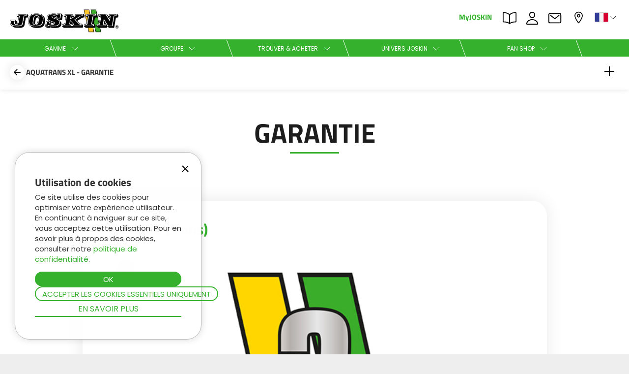

--- FILE ---
content_type: text/html; charset=UTF-8
request_url: https://www.joskin.com/fr/equipement/aquatrans-xl/garantie
body_size: 19585
content:
<!DOCTYPE html>
<html xmlns="http://www.w3.org/1999/xhtml" lang="fr">
<head itemscope itemtype="http://schema.org/WebSite">
	<!-- Google tag (gtag.js) -->
	<!-- <script async src="https://www.googletagmanager.com/gtag/js?id=G-1TPDC3SQ84"></script>
	<script>
		window.dataLayer = window.dataLayer || [];
		function gtag(){dataLayer.push(arguments);}
		gtag('js', new Date());

		gtag('config', 'G-1TPDC3SQ84');
	</script> -->
	

	<base href="https://www.joskin.com/" />

	<style>
	.headMenu{
		float:right;
		padding-right: 15px;
	}
	</style>

		<meta http-equiv="Content-Type" content="text/html; charset=UTF-8" />
	<meta http-equiv="Content-Language" content="fr">
	<meta http-equiv="Cache-Control" content="Public" />
	<meta name="msapplication-config" content="browserconfig.xml" />
	<link rel="preconnect" href="https://assets.joskin.com/" />
	<link rel="preconnect" href="https://quote.joskin.com/" />
	<link rel="preconnect" href="https://googleads.g.doubleclick.net/" crossorigin />
	<link rel="preconnect" href="https://connect.facebook.net/" crossorigin />
	<link rel="preconnect" href="https://www.facebook.com/" crossorigin />

	<link rel="apple-touch-icon" sizes="180x180" href="/apple-touch-icon.png">
	<link rel="icon" type="image/png" sizes="32x32" href="/favicon-32x32.png">
	<link rel="icon" type="image/png" sizes="192x192" href="/android-chrome-192x192.png">
	<link rel="icon" type="image/png" sizes="16x16" href="/favicon-16x16.png">
	<link rel="manifest" href="/site.webmanifest">
	<link rel="mask-icon" href="/safari-pinned-tab.svg" color="#35b12d">
	<link rel="shortcut icon" href="/favicon.ico">
	<!-- <link rel="preload" href="https://assets.joskin.com/fonts//HelveticaLTStd-Bold.woff2" as="font"
      type="font/woff2" crossorigin="anonymous">
	  <link rel="" href="https://assets.joskin.com/fonts//HelveticaLTStd-Bold.woff" as="font"
      type="font/woff" crossorigin="anonymous">
	  <link rel="preload" href="https://assets.joskin.com/fonts//HelveticaLTStd-Light.woff2" as="font"
      type="font/woff2" crossorigin="anonymous">
	  <link rel="" href="https://assets.joskin.com/fonts//HelveticaLTStd-Light.woff" as="font"
      type="font/woff" crossorigin="anonymous">
	  <link rel="preload" href="https://assets.joskin.com/fonts//HelveticaCondensed-black.woff2" as="font"
      type="font/woff2" crossorigin="anonymous">
	  <link rel="" href="https://assets.joskin.com/fonts//HelveticaCondensed-black.woff" as="font"
      type="font/woff" crossorigin="anonymous"> -->

	<link rel="preload" href="https://assets.joskin.com/fonts/Poppins-Regular.woff2" as="font" type="font/woff2" crossorigin="anonymous">
	<link rel="preload" href="https://assets.joskin.com/fonts/Poppins-Bold.woff2" as="font" type="font/woff2" crossorigin="anonymous">
	<link rel="preload" href="https://assets.joskin.com/fonts/TitilliumWeb-Bold.woff2" as="font" type="font/woff2" crossorigin="anonymous">
	
	<meta name="apple-mobile-web-app-title" content="JOSKIN">
	<meta name="application-name" content="JOSKIN">
	<meta name="msapplication-TileColor" content="#35b12d">
	<meta name="msapplication-TileImage" content="/mstile-144x144.png">
	<meta name="theme-color" content="#35b12d">
	<link rel="apple-touch-startup-image" href="/favicon-128.png">
	<meta name="apple-mobile-web-app-status-bar-style" content="#35b12d">
	<meta property="og:type" content="website" />
	<meta property="og:site_name" content="JOSKIN" />
	<meta property="fb:pages" content="154085211328402" />
	<meta name="twitter:card" content="summary_large_image">
	<meta name="twitter:site" content="@JoskinSA">
	<meta name="twitter:creator" content="@JoskinSA">
	

					<meta name="robots" content="index, follow" />

				<meta name="author" content="JOSKIN" />
	<meta name="copyright" content="joskin">
	<meta name="Classification" content="Agriculture, farming" />
	<meta name="yandex-verification" content="0da6be3cdca7a5a1" />
	<meta name="p:domain_verify" content="34aff49bab4b42bb864bcc73001a9d58" />
	<meta name="keywords"
		content="JOSKIN, WIN PACK, Euro-Demo, Épandeurs de lisier, Outils d'épandage, Broyeurs de fosses, Système modulaire Cargo, Épandeurs de fumier, Caisse polyvalente, Caisses d'ensilage, Automoteur, Bennes agraires, Bennes de travaux lourds, Bétaillères, Tondeuses & Broyeurs , Aérateurs de prairies, Tonnes à eau, tonne à lisier, tonnes à lisier, tonneaux à lisier, tonneau à lisier, soumagne, Hydrocureuse, système d'épandage, benne basculante, benne de chantier, bennes de chantier, benne chantier, bennes chantier, rampe d'épandage, injecteur de lisier, injecteur de culture, injecteur de prairie, injecteur à dents, injecteur à disques, enfouisseur de lisier, enfouisseur à dents, enfouisseur à disques" />


	

	<link href="./css/home75.min.css" rel="stylesheet" type="text/css" rel="preload" as="style" />

	<link href="./css/css129-dev.min.css" rel="stylesheet" type="text/css" rel="preload" as="style" />







	<script>
  window.dataLayer = window.dataLayer || [];
  function gtag(){ dataLayer.push(arguments); }

  // A. Par défaut: tout DENIED
  gtag('consent','default',{
    ad_storage:'denied',
    ad_user_data:'denied',
    ad_personalization:'denied',
    analytics_storage:'denied'
  });

  // B. Si déjà accepté, RESTAURE avant GTM (pour visites suivantes)
  (function(){
    var hasConsent = /(?:^|;\s*)acceptCookiesGDPR=true(?:;|$)/.test(document.cookie);
    if (hasConsent) {
      gtag('consent','update',{
        ad_storage:'granted',
        ad_user_data:'granted',
        ad_personalization:'granted',
        analytics_storage:'granted'
      });
    }
  })();

  // C. Horodatage (une seule fois)
  dataLayer.push({'gtm.start': new Date().getTime(), event: 'gtm.js'});
</script>

<!-- 2) Loader GTM -->
<script async src="https://www.googletagmanager.com/gtm.js?id=GTM-H9XQ"></script>
			
	
	

	




	<meta name="viewport" content="width=device-width,initial-scale=1.0, user-scalable=yes" />
		<meta property="og:image" content="https://quote.joskin.com/system/equipment_categories/icons/000/000/031/normal/garantie_500x500.jpg" />
	<meta name="twitter:image" content="https://quote.joskin.com/system/equipment_categories/icons/000/000/031/normal/garantie_500x500.jpg" />
		<meta property="og:title" content="JOSKIN garantie - AQUATRANS XL" />
	<meta property="og:url"
		content="https://www.joskin.com/fr/equipement/aquatrans-xl/garantie" />
	<meta property="og:description" content="JOSKIN offre une garantie de 3 ans sur toutes ses machines. Un livre de pièces détachées personnalisé est disponible pour garantir la rentabilité de vos machines sur le long terme." />
	<meta name='twitter:title' content="JOSKIN garantie - AQUATRANS XL" />
	<meta name='twitter:description' content="JOSKIN offre une garantie de 3 ans sur toutes ses machines. Un livre de pièces détachées personnalisé est disponible pour garantir la rentabilité de vos machines sur le long terme." />
	
	<meta name="description" content="JOSKIN offre une garantie de 3 ans sur toutes ses machines. Un livre de pièces détachées personnalisé est disponible pour garantir la rentabilité de vos machines sur le long terme." />
	<title itemprop='name'>JOSKIN garantie - AQUATRANS XL</title>
	
	




		<link rel="canonical" href="https://www.joskin.com/fr/equipement/aquatrans-xl/garantie" />
	
		<link rel="alternate" hreflang="nl" href="https://www.joskin.com/nl/uitrusting/aquatrans-xl/garantie" />
			<link rel="alternate" hreflang="de" href="https://www.joskin.com/de/ausrüstung/aquatrans-xl/garantie" />
			<link rel="alternate" hreflang="en" href="https://www.joskin.com/en/equipment/aquatrans-xl/warranty" />
			<link rel="alternate" hreflang="fr" href="https://www.joskin.com/fr/equipement/aquatrans-xl/garantie" />
			<link rel="alternate" hreflang="es" href="https://www.joskin.com/es/equipamiento/aquatrans-xl/garantía" />
			<link rel="alternate" hreflang="pl" href="https://www.joskin.com/pl/wyposażenie/aquatrans-xl/gwarancja" />
			<link rel="alternate" hreflang="ru" href="https://www.joskin.com/ru/оборудование/aquatrans-xl/гарантия" />
	
	
	
	<script type="application/ld+json">
		{
			"@context": "http://schema.org",
			"@graph": [{
					"@type": "Organization",
					"url": "https://www.joskin.com",
					"logo": "https://assets.joskin.com/images/joskin.png",
					"contactPoint": [{
						"@type": "ContactPoint",
						"telephone": "+32-4377-35-45",
						"contactType": "customer service"
					}]
				},
				{
					"@type": "WebSite",
					"name": "Joskin",
					"url": "https://www.joskin.com"
				},
				{
					"@context": "http://schema.org",
					"@type": "Person",
					"name": "Joskin",
					"url": "https://www.joskin.com",
					"sameAs": [
						"https://www.facebook.com/joskin.official",
						"https://instagram.com/joskinofficial",
						"https://www.youtube.com/JOSKINSA",
						"https://www.tiktok.com/@joskin.official",
						"https://fr.linkedin.com/company/joskin"
					]
				}
			]
		}
	</script>


	<script  type="application/ld+json">
		{

			"@context": "http://schema.org",
			"@type": "BreadcrumbList",
			"itemListElement": [{
					"@type": "ListItem",
					"position": 1,
					"item": {
						"@id": "https://www.joskin.com/fr",
						"name": "Joskin"
					}
				}
				 
						, {
							"@type": "ListItem",
							"position": 2,
							"item": {
								"@id": "https://www.joskin.com/fr/equipement",
								"name": "equipement"
							}
						}
											, {
						"@type": "ListItem",
						"position": 3,
						"item": {
							"@id": "https://www.joskin.com/fr/equipement/aquatrans-xl",
							"name": "aquatrans xl"
						}
					} 
					 
					, {
						"@type": "ListItem",
						"position": 4,
						"item": {
							"@id": "https://www.joskin.com/fr/equipement/aquatrans-xl/garantie",
							"name": "garantie"
						}
					} 
								]
		}

</script>

		
	
	<script type="text/javascript">
		var w = window.innerWidth;
		function preloadImg(l){
			var preloadLink = document.createElement("link");
				preloadLink.href = l;
				preloadLink.rel = "preload";
				preloadLink.as = "image";
				document.head.appendChild(preloadLink);
		}
	</script>
</head>

	<body id="top">
		



			<!-- Newsletter form -->
		<div class="letterCode" style="opacity:0;transform: translateY(-100vh);position:fixed">
			<div class="letterCode_left">
				<h2>Finalisation de votre inscription</h2>
				<span>Pour valider votre inscription, veuillez encodez le code à 6 chiffres que nous venons de vous envoyer par e-mail</span>
				<form class="otc" name="one-time-code" action="#">
					<fieldset>
						<legend>Code</legend>
						<label for="otc-1">Number 1</label>
						<label for="otc-2">Number 2</label>
						<label for="otc-3">Number 3</label>
						<label for="otc-4">Number 4</label>
						<label for="otc-5">Number 5</label>
						<label for="otc-6">Number 6</label>
						<div>
							<input type="number" pattern="[0-9]*"  value="" inputtype="numeric" autocomplete="one-time-code" id="otc-1" required>
							<input type="number" pattern="[0-9]*" min="0" max="9" maxlength="1"  value="" inputtype="numeric" id="otc-2" required>
							<input type="number" pattern="[0-9]*" min="0" max="9" maxlength="1"  value="" inputtype="numeric" id="otc-3" required>
							<input type="number" pattern="[0-9]*" min="0" max="9" maxlength="1"  value="" inputtype="numeric" id="otc-4" required>
							<input type="number" pattern="[0-9]*" min="0" max="9" maxlength="1"  value="" inputtype="numeric" id="otc-5" required>
							<input type="number" pattern="[0-9]*" min="0" max="9" maxlength="1"  value="" inputtype="numeric" id="otc-6" required>
						</div>
					</fieldset>
				</form>
			</div>
			<div class="letterCode_right">
				<span class="letterCode_right_close">X</span>
				<img class="lazycode" data-src="https://assets.joskin.com/images/images-pop-up_202205_200x300-2-min.jpg" width="200" height="300" alt="Finalisation de votre inscription"/>
			</div>
		</div>
		<div class="letterCode_overlay" style="opacity:0;position:fixed;"></div>


	<style>
	.headMenu {
		float: right;
		box-sizing: initial;
	}
	.whiteMenu {
		width: 100%;
		float: right;
		display: flex;
		align-items: initial;
		flex-direction: row-reverse;
	}
	.whiteMenu div {
    	float: right;
	}

	.popup-overlay-page.active {
	opacity: 1;
	visibility: visible;
	}

	.popup-action-gb.active {
	opacity: 1;
	visibility: visible;

	}

	.popup-overlay-page{
		position: fixed;
		top: 0;
		left: 0;
		width: 100%;
		height: 100%;
		z-index: 1000;
		opacity: 0;
		visibility: hidden;
		transition: all .3s ease;
		background-color: rgba(0, 0, 0, 0.5);
	}
	.popup-action-gb{
		position: fixed;
		top: 50%;
		left: 50%;
		transform: translate(-50%, -50%);
		max-width: calc(100% - 30px);
		max-height: calc(100% - 30px);
		width: 600px;
		overflow-y: auto;
		background-color: #fff;
		z-index: 1001;
		opacity: 0;
		visibility: hidden;
		border-radius: 1.5rem;
		transition: all .3s ease;
	}

	.popup-action-gb img{
		max-width: 100%;
		height: auto;
	}

	.popup-container{
		position: relative;
		width: 100%;
		height: 100%;

		display: flex;
		flex-direction: column;
		align-items: center;
	}
	
	.popup-header{
		width: 100%;
		padding: calc(1.5rem + 30px);
		background-color: #35b12d;
		color: #fff;
		font-family: "Titillium Web", Arial;
	}
	.popup-header h2{
		text-align: center;
		font-size: clamp(2.1rem, 5vw, 3.2rem);
	}
	.close-popup{
		position: absolute;
		top: 1.5rem;
		right: 1.5rem;
	}

	.popup-content{
		padding: 1.5rem;
		text-align: center;
	}
	.popup-content p{
		text-align:center;
		margin: 1.5rem 0;
	}
	.close-popup-overlay {
		background-color: #fff;
		border-radius: 50%;
		padding: .5rem;
		transition: .5s;
		top: 5px;
		right: 5px;
		z-index: 100;
		position: absolute;
		width: 45px;
		height: 45px;
		display: flex;
		flex-direction: column;
		align-items: center;
		justify-content: center;
		cursor: pointer;
	}

	.close-popup-overlay svg {
		transition: .5s;
		fill: #25303b;
		stroke: none;
	}
	</style>

<header>
						
			<div id='allCookie'>
			<div id='acceptCookie'>
				<div id='insideCookie'>
					<div class="close-cookie" id="closeCookie" onclick="closeCookie()">
						<svg xmlns="http://www.w3.org/2000/svg" viewBox="0 0 24 24" height="20" width="20">
							<path fill-rule="evenodd" d="M19.18 5.18l-.35-.36a.51.51 0 0 0-.71 0L12 10.94 5.89 4.82a.51.51 0 0 0-.71 0l-.35.36a.48.48 0 0 0 0 .7L11 12l-6.17 6.12a.48.48 0 0 0 0 .7l.35.36a.51.51 0 0 0 .71 0L12 13.06l6.11 6.12a.51.51 0 0 0 .71 0l.35-.36a.48.48 0 0 0 0-.7L13.07 12l6.11-6.12a.48.48 0 0 0 0-.7z"></path>
						</svg>
					</div>
					<h3>Utilisation de cookies</h3>
					<span>Ce site utilise des cookies pour optimiser votre expérience utilisateur. En continuant à naviguer sur ce site, vous acceptez cette utilisation. Pour en savoir plus à propos des cookies, consulter notre <a href="/fr/protection-des-donnees" title="politique de confidentialité" class="green_link">politique de confidentialité</a>.</span>
					<div class="btn-center">
						<input type='submit' id='validCookie' class='btn-green' name='validCookie' value='OK' onclick="validCookie()"/>
						<button id='refuseCookie' class='btn-green-border'  onclick="refuseCookie()"> Accepter les cookies essentiels uniquement</button>
						<a class="link-green" href="fr/protection-des-donnees">En savoir plus</a>
					</div>
					<input type='hidden' value='true' id='acceptCookiesGDPR' name='acceptCookiesGDPR' />
				</div>
			</div>
		</div>
	
			<!-- <div id='oldBrowser' class="hide-element">
				<div>
					<div>
						<span>Votre navigateur est obsolète! Mettez à jour votre navigateur pour afficher correctement ce site Web.</span>
						<input type='submit' id='closeOldBrowser' class='btn-green' value='X' onclick="this.parentNode.parentNode.parentNode.style.display = 'none';" />
					</div>
				</div>
			</div> -->



			<div class="joskin-spinner hide-element">
				<div class="bar2"></div>
				<div class="bar3"></div>
			</div>

			<div class="joskin-check hide-element">
				<svg version="1.1" xmlns="http://www.w3.org/2000/svg" viewBox="0 0 130.2 130.2">
					<circle class="path circle" fill="none" stroke="#35b12d" stroke-width="6" stroke-miterlimit="10" cx="65.1" cy="65.1" r="62.1"/>
					<polyline class="path check" fill="none" stroke="#35b12d" stroke-width="6" stroke-linecap="round" stroke-miterlimit="10" points="100.2,40.2 51.5,88.8 29.8,67.5 "/>
				</svg>
			</div>

			<div class="header">
				
				<div class="head head-active">
					<div class="menuLeft">
						<div class="logo" id="header-logo">
							<!-- to replace -->
							<a href='/fr' title="joskin">
								<img src="https://assets.joskin.com/images/logo-joskin.svg" width="227" height="47" title="joskin" alt="joskin" />
								<div class="joskin-sprite"></div>
							</a>
						</div>
					</div>
					<nav>
						<div class="headMenu">
							<div class="whiteMenu">

								<div class="lang"><a href="javascript:void(0)" onclick="openNav();$('.overlay span').css('display','inline-block');"
										title="Changer de langue">
										<svg class="chevron-lang" xmlns="http://www.w3.org/2000/svg" width="512"
											height="512" viewBox="0 0 512 512">
											<!-- <title>Changer de langue</title> -->
											<polyline points="112 184 256 328 400 184"
												style="fill:none;stroke-linecap:round;stroke-linejoin:round;" />
										</svg>

										<img class="imgLangTop" src="https://assets.joskin.com/images/fr.svg" width="26"
											height="18" title="Changer de langue"
											alt="Changer de langue" /></a></div>
								<div class="dealer">

									<a href="/fr/mon-concessionnaire"
										title="Mon concessionnaire">
										<svg xmlns="http://www.w3.org/2000/svg" width="512" height="512"
											viewBox="0 0 512 512">
											<!-- <title>Mon concessionnaire</title> -->
											<path
												d="M256,48c-79.5,0-144,61.39-144,137,0,87,96,224.87,131.25,272.49a15.77,15.77,0,0,0,25.5,0C304,409.89,400,272.07,400,185,400,109.39,335.5,48,256,48Z"
												style="fill:none;stroke-linecap:round;stroke-linejoin:round;stroke-width:32px" />
											<circle cx="256" cy="192" r="48"
												style="fill:none;stroke-linecap:round;stroke-linejoin:round;stroke-width:32px" />
										</svg>
										Mon concessionnaire									</a>
								</div>



								<div class="contact">
									<a href="/fr/contact"
										title="Contact">
										<svg xmlns="http://www.w3.org/2000/svg" width="512" height="512"
											viewBox="0 0 512 512">
											<!-- <title>Contact</title> -->
											<rect x="48" y="96" width="416" height="320" rx="40" ry="40"
												style="fill:none;stroke-linecap:round;stroke-linejoin:round;stroke-width:32px" />
											<polyline points="112 160 256 272 400 160"
												style="fill:none;stroke-linecap:round;stroke-linejoin:round;stroke-width:32px" />
										</svg>
										Contact									</a>
								</div>

								<div class="jobs">
									<a href="/fr/jobs"
										title="jobs">
										<svg xmlns="http://www.w3.org/2000/svg" width="512" height="512"
											viewBox="0 0 512 512">
											<!-- <title>JOBS</title> -->
											<path
												d="M344,144c-3.92,52.87-44,96-88,96s-84.15-43.12-88-96c-4-55,35-96,88-96S348,90,344,144Z"
												style="fill:none;stroke-linecap:round;stroke-linejoin:round;stroke-width:32px" />
											<path
												d="M256,304c-87,0-175.3,48-191.64,138.6C62.39,453.52,68.57,464,80,464H432c11.44,0,17.62-10.48,15.65-21.4C431.3,352,343,304,256,304Z"
												style="fill:none;stroke-miterlimit:10;stroke-width:32px" />
										</svg>
										JOBS									</a>
								</div>
								
								<div class="findbook">
									<a href="https://my.joskin.com/sites/findmybook?sap-language=fr#Home-show&/" target="_blank"  rel="noopener" rel="nofollow" title="Recherche de documentation par numéro de châssis">
										<svg xmlns="http://www.w3.org/2000/svg" width="512" height="512" viewBox="0 0 512 512">
												<path
													d="M256,160c16-63.16,76.43-95.41,208-96a15.94,15.94,0,0,1,16,16V368a16,16,0,0,1-16,16c-128,0-177.45,25.81-208,64-30.37-38-80-64-208-64-9.88,0-16-8.05-16-17.93V80A15.94,15.94,0,0,1,48,64C179.57,64.59,240,96.84,256,160Z"
													style="fill:none;stroke-linecap:round;stroke-linejoin:round;stroke-width:32px" />
												<line x1="256" y1="160" x2="256" y2="448"
													style="fill:none;stroke-linecap:round;stroke-linejoin:round;stroke-width:32px" />
										</svg>
										PARTS BOOK
									</a>
								</div>

								<div class="agent">
									<a href="https://my.joskin.com" target="_blank" rel="noopener" rel="nofollow"
										class="outboundlink no-uppercase" title="MyJOSKIN">MyJOSKIN</a>
								</div>

								
								

								<div class="burger-menu">
									<a href="javascript:void(0)" onclick="toggle_menu_burger()" title="jobs">
										<svg xmlns="http://www.w3.org/2000/svg" width="512" height="512"
											viewBox="0 0 512 512">
											<line x1="80" y1="160" x2="432" y2="160"
												style="fill:none;stroke:#000;stroke-linecap:round;stroke-miterlimit:10;stroke-width:25px" />
											<line x1="80" y1="256" x2="432" y2="256"
												style="fill:none;stroke:#000;stroke-linecap:round;stroke-miterlimit:10;stroke-width:25px" />
											<line x1="80" y1="352" x2="432" y2="352"
												style="fill:none;stroke:#000;stroke-linecap:round;stroke-miterlimit:10;stroke-width:25px" />
										</svg>
									</a>
								</div>

							</div>
						</div>
					</nav>
				</div>
				<div class="header-list">
					<div class="inline-list">

						<!-- gamme -->
						<div class="menu-list">
							<a class="menu-link">
								<p>
									Gamme									<svg xmlns="http://www.w3.org/2000/svg" width="512" height="512"
										viewBox="0 0 512 512">
										<polyline points="112 184 256 328 400 184"
											style="fill:none;stroke-linecap:round;stroke-linejoin:round;" />
									</svg>
								</p>
							</a>

							<div class="dropdown-content">
								<div class="preview-desktop" onmouseout="clear_preview(event,this)">
									<div class="preview-padding">
										<div class="col col-sm-6 col-md-6 col-lg-6 category-list">
											<div class="col-sm-4 col-md-4 col-lg-4 menu-sub-list">
												<ul>

																									<li><a onmouseover="load_products('épandeurs-de-lisier',this,'fr')"
															onmouseout="clear_timer()"
															href="fr/épandeurs-de-lisier">Épandeurs de lisier														</a></li>
																										<li><a onmouseover="load_products('outils-d\'épandage',this,'fr')"
															onmouseout="clear_timer()"
															href="fr/outils-d'épandage">Outils d'épandage														</a></li>
																										<li><a onmouseover="load_products('épandeurs-de-fumier',this,'fr')"
															onmouseout="clear_timer()"
															href="fr/épandeurs-de-fumier">Épandeurs de fumier														</a></li>
																										<li><a onmouseover="load_products('bennes-basculantes',this,'fr')"
															onmouseout="clear_timer()"
															href="fr/bennes-basculantes">Bennes basculantes														</a></li>
																										<li><a onmouseover="load_products('caisse-d\'ensilage',this,'fr')"
															onmouseout="clear_timer()"
															href="fr/caisse-d'ensilage">Caisse d'ensilage														</a></li>
																										<li><a onmouseover="load_products('caisse-polyvalente',this,'fr')"
															onmouseout="clear_timer()"
															href="fr/caisse-polyvalente">Caisse polyvalente														</a></li>
																										<li><a onmouseover="load_products('plateaux',this,'fr')"
															onmouseout="clear_timer()"
															href="fr/plateaux">Plateaux														</a></li>
																										<li><a onmouseover="load_products('concept-cargo',this,'fr')"
															onmouseout="clear_timer()"
															href="fr/concept-cargo">Concept cargo														</a></li>
																										<li><a onmouseover="load_products('bétaillères',this,'fr')"
															onmouseout="clear_timer()"
															href="fr/bétaillères">Bétaillères														</a></li>
																										<li><a onmouseover="load_products('entretien-des-pâtures',this,'fr')"
															onmouseout="clear_timer()"
															href="fr/entretien-des-pâtures">Entretien des pâtures														</a></li>
																										<li><a onmouseover="load_products('tonnes-à-eau',this,'fr')"
															onmouseout="clear_timer()"
															href="fr/tonnes-à-eau">Tonnes à eau														</a></li>
																										<li><a onmouseover="load_products('hydrocureuses',this,'fr')"
															onmouseout="clear_timer()"
															href="fr/hydrocureuses">Hydrocureuses														</a></li>
																										<li><a onmouseover="load_products('mélangeur-de-fosses',this,'fr')"
															onmouseout="clear_timer()"
															href="fr/mélangeur-de-fosses">Mélangeur de fosses														</a></li>
													
												</ul>
											</div>
											<div class="col-sm-6 col-md-6 col-lg-6 menu-sub-list product-list">

											</div>
										</div>
										<div class="col col-sm-6 col-md-6 col-lg-6 hide-element product_info_preview">

										</div>
									</div>
								</div>

							</div>
						</div>

						<!-- groupe -->
						<div class="menu-list">
							<a class="menu-link">
								<p>
									Groupe									<svg xmlns="http://www.w3.org/2000/svg" width="512" height="512"
										viewBox="0 0 512 512">
										<polyline points="112 184 256 328 400 184"
											style="fill:none;stroke-linecap:round;stroke-linejoin:round;" />
									</svg>
								</p>
							</a>
							<div class="dropdown-content">
								<div class="preview-content"  onmouseout="clear_preview(event,this)">
									<div class="preview-padding">
										<div class="float-element  category-list">
											<div class="menu-sub-list">
												<ul>
													<li><a href="fr/société" onmouseover="load_preview_section(this,103590,'fr')" onmouseout="clear_timer()"
															>JOSKIN</a>
													</li>
													<li><a href="http://www.distritech.be/fr"
															target='_blank' rel='noopener'
															onmouseover="load_preview_section(this,103591,'fr')" onmouseout="clear_timer()"
															>DistriTECH</a>
													</li>
													<li><a href="https://www.service-regional-joskin.be" target="_blank" rel="noopener"
															onmouseover="load_preview_section(this,101916,'fr')" onmouseout="clear_timer()"
															>Service régional</a>
													</li>
													<li><a href="http://www.leboulch.com/fr"
															target='_blank' rel='noopener'
															onmouseover="load_preview_section(this,103592,'fr')" onmouseout="clear_timer()"
															>Leboulch</a>
													</li>
													<li><a href="fr/galvanisation"
															onmouseover="load_preview_section(this,103554,'fr')" onmouseout="clear_timer()"
															>JOSKIN galva</a>
													</li>
													<li><a href="fr/service-de-transport"
															onmouseover="load_preview_section(this,103555,'fr')" onmouseout="clear_timer()"
															>JOSKIN logistique</a>
													</li>
												</ul>
											</div>
										</div>
										<div class="result-preview">

										</div>
									</div>
								</div>
							</div>
						</div>

						<!-- trouver & acheter -->
						<div class="menu-list relative-menu">
							<a class="menu-link">
								<p>
									Trouver & acheter									<svg xmlns="http://www.w3.org/2000/svg" width="512" height="512"
										viewBox="0 0 512 512">
										<polyline points="112 184 256 328 400 184"
											style="fill:none;stroke-linecap:round;stroke-linejoin:round;" />
									</svg>
								</p>
							</a>
							<div class="dropdown-content">
								<div class="preview-content"  onmouseout="clear_preview(event,this)">
									<div class="preview-padding">
										<div class="float-element  category-list">
											<div class="menu-sub-list">
												<ul>
													<li><a href="fr/nos-actions" onmouseover="load_preview_section(this,103532,'fr')" onmouseout="clear_timer()"
															>Nos actions</a>
													</li>
													<li><a href="https://my.joskin.com/sites/stock?sap-language=fr#Home-show&/" target="_blank" onmouseover="load_preview_section(this,103557,'fr')" onmouseout="clear_timer()"
															rel="noopener">Stock & Outlet</a>
													</li>
													<li><a href="fr/stock-occasions" onmouseover="load_preview_section(this,103558,'fr')" onmouseout="clear_timer()"
															>Occasions</a>
													</li>
													<li><a href="https://my.joskin.com/sites/advantage?sap-language=fr#Home-show" onmouseover="load_preview_section(this,103470,'fr')" onmouseout="clear_timer()"
															target="_blank" rel="noopener">Série Advantage</a>
													</li>
													<li><a href="https://my.joskin.com/sites/findmybook?sap-language=fr#Home-show&/" target="_blank" rel="noopener" onmouseover="load_preview_section(this,103560,'fr')" onmouseout="clear_timer()"
															>Pièces détachées</a>
													</li>

													<li><a href="https://my.joskin.com/sites/configurator?sap-language=fr#Home-show&/" target="_blank" rel="noopener" onmouseover="load_preview_section(this,103748,'fr')" onmouseout="clear_timer()"
															>Configurateur														
															<svg version="1.1" id="Calque_1" xmlns="http://www.w3.org/2000/svg" xmlns:xlink="http://www.w3.org/1999/xlink" x="0px" y="0px"
																	viewBox="0 0 600 262" style="width: 50px;display: inline-block;margin: 0 5px;stroke:none;vertical-align:bottom" xml:space="preserve">
															
															<g>
																<path style="fill:#ffd600;" d="M469,262H131C58.7,262,0,203.3,0,131v0C0,58.7,58.7,0,131,0h338c72.3,0,131,58.7,131,131v0
																	C600,203.3,541.3,262,469,262z"/>
															</g>
															<g>
																<path style="fill:#25303b;" d="M168.6,81.1h22.6l36,46.2V81.1h24v87.5H230l-37.4-48v48h-24V81.1z"/>
																<path style="fill:#25303b;" d="M262.6,135.1v-0.2c0-19.7,14.1-35.4,34.1-35.4c23.4,0,34.1,17.1,34.1,37c0,1.5,0,3.2-0.1,4.9h-45.2
																	c1.9,7.4,7.2,11.1,14.6,11.1c5.6,0,10.1-2.1,15-6.9l13.1,10.9c-6.5,8.2-15.9,13.8-29.4,13.8C277.6,170.2,262.6,156.1,262.6,135.1z
																		M308.6,129.3c-0.9-7.5-5.2-12.2-11.8-12.2c-6.2,0-10.5,4.9-11.8,12.2H308.6z"/>
																<path style="fill:#25303b;" d="M333,101h23.2l8.9,34l10.4-34.2h19.6l10.5,34.5l9.1-34.2h22.9l-20.9,68.1h-20.5l-11-35.1L374,169.1h-20.4
																	L333,101z"/>
															</g>
															</svg>
														</a>
															
													</li>
													<li><a href="fr/tous-les-équipements" onmouseover="load_preview_section(this,104094,'fr')" onmouseout="clear_timer()"
															>Tous les équipements</a>
													</li>
													

													
												</ul>
											</div>
										</div>
			

										<div class="result-preview">

										</div>

									</div>
								</div>
							</div>
						</div>

						<!-- univers joskin -->
						<div class="menu-list relative-menu">
							<a class="menu-link">
								<p>
									Univers JOSKIN									<svg xmlns="http://www.w3.org/2000/svg" width="512" height="512"
										viewBox="0 0 512 512">
										<!-- <title>Univers JOSKIN</title> -->
										<polyline points="112 184 256 328 400 184"
											style="fill:none;stroke-linecap:round;stroke-linejoin:round;" />
									</svg>
								</p>
							</a>
							<div class="dropdown-content">
								<div class="preview-content" onmouseout="clear_preview(event,this)">
									<div class="preview-padding">
										<div class="float-element  category-list">
											<div class="menu-sub-list">
												<ul>
													<li><a href="fr/la-force-de-lexpérience"  onmouseover="load_preview_section(this,103562,'fr')" onmouseout="clear_timer()"
															>La force de l’expérience</a>
													</li>
													<li><a href="fr/nos-services-à-votre-service"  onmouseover="load_preview_section(this,103563,'fr')" onmouseout="clear_timer()"
															>Nos services à votre service</a>
													</li>
													<li><a href="fr/notre-communauté"  onmouseover="load_preview_section(this,103564,'fr')" onmouseout="clear_timer()"
															>Notre communauté</a>
													</li>
													<li><a href="fr/la-société"  onmouseover="load_preview_section(this,102554,'fr')" onmouseout="clear_timer()"
															>La société</a>
													</li>
													<li><a href="https://my.joskin.com" onmouseover="load_preview_section(this,103593,'fr')" onmouseout="clear_timer()"
															target="_blank" rel="noopener" class="no-uppercase">MyJOSKIN</a></li>
													<li><a href="fr/download"  onmouseover="load_preview_section(this,150,'fr')" onmouseout="clear_timer()"
															>Médiathèque</a>
													</li>
													<li><a href="fr/agenda"  onmouseover="load_preview_section(this,160,'fr')" onmouseout="clear_timer()"
															>Agenda</a>
													</li>
													<li><a href="fr/letsplay"  onmouseover="load_preview_section(this,103519,'fr')" onmouseout="clear_timer()"
															>Let's play with JOSKIN</a>
													</li>
													<li><a href="fr/download/images/wallpaper-of-the-month"  onmouseover="load_preview_section(this,103594,'fr')" onmouseout="clear_timer()"
															>Wallpapers</a></li>
													<li><a href="fr/actualites"  onmouseover="load_preview_section(this,720,'fr')" onmouseout="clear_timer()"
															>Actualités</a>
													</li>
													<li><a href="fr/showroom"  onmouseover="load_preview_section(this,103678,'fr')" onmouseout="clear_timer()"
															>Showroom virtuel</a>
													</li>
													<li><a href="fr/tour-usine"  onmouseover="load_preview_section(this,103692,'fr')" onmouseout="clear_timer()"
															>Tour d’usine</a>
													</li>
													<!-- <li><a href=""  onmouseover="load_preview_section(this,103807,'')" onmouseout="clear_timer()"
															></a>
													</li> -->
													<li><a href="fr/stand-virtuel"  onmouseover="load_preview_section(this,103832,'fr')" onmouseout="clear_timer()"
															>Stand virtuel</a>
													</li>
													
												</ul>
											</div>
										</div>

										<div class="result-preview">

										</div>
									</div>
								</div>
							</div>
						</div>

						<!-- fanshop -->
						<div class="menu-list relative-menu">
							<a class="menu-link">
								<p>
									Fan shop									<svg xmlns="http://www.w3.org/2000/svg" width="512" height="512"
										viewBox="0 0 512 512">
										<polyline points="112 184 256 328 400 184"
											style="fill:none;stroke-linecap:round;stroke-linejoin:round;" />
									</svg>
								</p>
							</a>
							<div class="dropdown-content">
								<div class="preview-content" onmouseout="clear_preview(event,this)">
									<div class="preview-padding">
										<div class="float-element  category-list">
											<div class="menu-sub-list">
												<ul>
													<li><a href="https://my.joskin.com/sites/shop?sap-language=fr#Home-show&/class/ZCL_ACCESSBOUTIQUE"   onmouseover="load_preview_section(this,103566,'fr')" onmouseout="clear_timer()"
															target="_blank"
															rel="noopener">Accessoires</a>
													</li>
													<li><a href="https://my.joskin.com/sites/shop?sap-language=fr#Home-show&/class/ZCL_VETEMENTS"   onmouseover="load_preview_section(this,103567,'fr')" onmouseout="clear_timer()"
															target="_blank"
															rel="noopener">Vêtements</a>
													</li>
													<li><a href="https://my.joskin.com/sites/shop?sap-language=fr#Home-show&/class/ZCL_JOUETS"   onmouseover="load_preview_section(this,103946,'fr')" onmouseout="clear_timer()"
															target="_blank"
															rel="noopener">Jouets</a>
													</li>

													<li><a href="https://my.joskin.com/sites/shop?sap-language=fr#Home-show&/class/ZCL_MINIATURE"   onmouseover="load_preview_section(this,103568,'fr')" onmouseout="clear_timer()"
															target="_blank"
															rel="noopener">Miniatures</a>
													</li>

													<li><a href="https://my.joskin.com/sites/shop?sap-language=fr#Home-show&/production/DV-CHEQUECADEAU"  onmouseover="load_preview_section(this,103690,'fr')" onmouseout="clear_timer()"
															target="_blank"
															rel="noopener">Chèque-cadeau</a>
													</li> 

													<li><a href="https://my.joskin.com/sites/shop?sap-language=fr#Home-show&/indexshop"  onmouseover="load_preview_section(this,103680,'fr')" onmouseout="clear_timer()"
															target="_blank"
															rel="noopener">Tous les articles</a>
													</li> 
													
												</ul>
											</div>
										</div>

										
										<div class="result-preview">

										</div>
			

									</div>
								</div>
							</div>
						</div>
						<div class="overlay-background"></div>
					</div>
					
			
				</div>
				
				

			</div>
			</div>


			<a href="javascript:void(0)" id="floatting-btn" class="menu-toggle "
				onclick="toggle_menu_burger()">
				<span class="menu-toggle-bar menu-toggle-bar--top"></span>
				<span class="menu-toggle-bar menu-toggle-bar--middle"></span>
				<span class="menu-toggle-bar menu-toggle-bar--bottom"></span>
			</a>

			<div id="menu-burger" class="overlay menu-burger">
				<div class="burger_class">
					<h1>Menu</h1>
					<div class="menu-burger-content">
						<div class="mb-wrapper">
							<nav>


								<div class="mb-wrap">
									<input type="checkbox" id="tab-1" name="tabs" class="mb-radio">
									<label for="tab-1">
										<div>Gamme</div>
										<div class="mb-cross"></div>
									</label>


									<div class="mb-slide-content">
										<div class="mb-slide-content-wrap">
											<div class="mb-head">
												<div class="mb-wrap mb-back">
													<label for="tab-1">
														<div><svg xmlns="http://www.w3.org/2000/svg" width="512"
																height="512" viewBox="0 0 512 512">
																<polyline points="328 112 184 256 328 400"
																	style="fill:none;stroke-linecap:round;stroke-linejoin:round;stroke-width:48px"></polyline>
															</svg></div>
													</label>
												</div>
												<div class="mb-wrap">
													<label>
														<div>Gamme</div>
													</label>
												</div>
											</div>
											<nav>
												<div class="content-list">
																										<a class="sub-nav"
														href="/fr/épandeurs-de-lisier"
														title="Épandeurs de lisier">Épandeurs de lisier</a>
																										<a class="sub-nav"
														href="/fr/outils-d'épandage"
														title="Outils d'épandage">Outils d'épandage</a>
																										<a class="sub-nav"
														href="/fr/épandeurs-de-fumier"
														title="Épandeurs de fumier">Épandeurs de fumier</a>
																										<a class="sub-nav"
														href="/fr/bennes-basculantes"
														title="Bennes basculantes">Bennes basculantes</a>
																										<a class="sub-nav"
														href="/fr/caisse-d'ensilage"
														title="Caisse d'ensilage">Caisse d'ensilage</a>
																										<a class="sub-nav"
														href="/fr/caisse-polyvalente"
														title="Caisse polyvalente">Caisse polyvalente</a>
																										<a class="sub-nav"
														href="/fr/plateaux"
														title="Plateaux">Plateaux</a>
																										<a class="sub-nav"
														href="/fr/concept-cargo"
														title="Concept cargo">Concept cargo</a>
																										<a class="sub-nav"
														href="/fr/bétaillères"
														title="Bétaillères">Bétaillères</a>
																										<a class="sub-nav"
														href="/fr/entretien-des-pâtures"
														title="Entretien des pâtures">Entretien des pâtures</a>
																										<a class="sub-nav"
														href="/fr/tonnes-à-eau"
														title="Tonnes à eau">Tonnes à eau</a>
																										<a class="sub-nav"
														href="/fr/hydrocureuses"
														title="Hydrocureuses">Hydrocureuses</a>
																										<a class="sub-nav"
														href="/fr/mélangeur-de-fosses"
														title="Mélangeur de fosses">Mélangeur de fosses</a>
													
												</div>
											</nav>
										</div>
									</div>
								</div>


								<div class="mb-wrap">
									<input type="checkbox" id="tab-2" name="tabs">
									<label for="tab-2">
										<div>Groupe</div>
										<div class="mb-cross"></div>
									</label>

									<div class="mb-slide-content">
										<div class="mb-slide-content-wrap">
											<div class="mb-head">
												<div class="mb-wrap mb-back">
													<label for="tab-2">
														<div><svg xmlns="http://www.w3.org/2000/svg" width="512"
																height="512" viewBox="0 0 512 512">
																<polyline points="328 112 184 256 328 400"
																	style="fill:none;stroke-linecap:round;stroke-linejoin:round;stroke-width:48px" />
															</svg></div>
													</label>
												</div>
												<div class="mb-wrap">
													<label>
														<div>Groupe</div>
													</label>
												</div>
											</div>
											<nav>
												<div class="content-list">
													<a href="fr/société" title="notre-gamme">JOSKIN</a>
													<a href="http://www.distritech.be/fr" target='_blank' rel='noopener'
														title="DistriTECH">DistriTECH</a>
													<a href="https://www.service-regional-joskin.be/" target="_blank" rel="noopener"
														title="Service régional">Service régional</a>
													<a href="http://www.leboulch.com/fr" title="Leboulch" target='_blank' rel='noopener'>Leboulch</a>
													<a href="fr/galvanisation"
														title="JOSKIN galva">JOSKIN galva</a>
													<a href="fr/service-de-transport"
														title="JOSKIN logistique">JOSKIN logistique</a>
												</div>
											</nav>
										</div>
									</div>

								</div>

								<div class="mb-wrap">
									<input type="checkbox" id="tab-3" name="tabs">
									<label for="tab-3">
										<div>Trouver & acheter</div>
										<div class="mb-cross"></div>
									</label>

									<div class="mb-slide-content">
										<div class="mb-slide-content-wrap">
											<div class="mb-head">
												<div class="mb-wrap mb-back">
													<label for="tab-3">
														<div><svg xmlns="http://www.w3.org/2000/svg" width="512"
																height="512" viewBox="0 0 512 512">
																<polyline points="328 112 184 256 328 400"
																	style="fill:none;stroke-linecap:round;stroke-linejoin:round;stroke-width:48px" />
															</svg></div>
													</label>
												</div>
												<div class="mb-wrap">
													<label>
														<div>Trouver & acheter</div>
													</label>
												</div>
											</div>
											<nav>
												<div class="content-list">
													<a href="fr/nos-actions"
														title="Nos actions">Nos actions</a>
													<a href="https://my.joskin.com/sites/stock?sap-language=fr#Home-show&/" target="_blank"
														rel="noopener">Stock & Outlet</a>
													<a href="fr/stock-occasions"
														title="Occasions">Occasions</a>
													<a href="https://my.joskin.com/sites/advantage?sap-language=fr#Home-show" target="_blank"
														title="Série Advantage">Série Advantage</a>
													<a 	href="https://my.joskin.com/sites/findmybook?sap-language=fr#Home-show&/" target="_blank" rel="noopener" title="Pièces détachées" >Pièces détachées</a>
													<a href="https://my.joskin.com/sites/configurator?sap-language=fr#Home-show&/" target="_blank" rel="noopener"  title="Configurateur">Configurateur														
															<svg version="1.1" id="Calque_1" xmlns="http://www.w3.org/2000/svg" xmlns:xlink="http://www.w3.org/1999/xlink" x="0px" y="0px"
																viewBox="0 0 600 262" style="width: 50px;vertical-align: middle;margin-left: 1rem;display: inline-block;" xml:space="preserve">
																<g>
																	<path style="fill:#fff;" d="M568.7,262H31.3C14,262,0,248,0,230.7V31.3C0,14,14,0,31.3,0h537.4C586,0,600,14,600,31.3v199.4
																		C600,248,586,262,568.7,262z"/>
																</g>
																<g>
																	<path style="fill:#35b12d;" d="M179.2,135.9l-1.5-27.1V71H215v118.8h-36.5l-42.4-64.7l1.5,27.1v37.6h-37.3V71h36.5L179.2,135.9z"/>
																	<path style="fill:#35b12d;" d="M238.9,189.8V71h96.9v27.7h-57.9v17h49v27.7h-49v18.6h60.2v27.7H238.9z"/>
																	<path style="fill:#35b12d;" d="M458.2,144.4h0.3L471.9,71h37.6L480,189.8h-38.3l-13.7-69h-0.3l-13.5,69h-38.3L346.4,71H384l13.4,73.4h0.3
																		L411.9,71H444L458.2,144.4z"/>
																</g>
															</svg>
														</a>
													<a href="fr/tous-les-équipements"
														title="Tous les équipements">Tous les équipements</a>		
													
												</div>
											</nav>
										</div>
									</div>

								</div>

								<div class="mb-wrap">
									<input type="checkbox" id="tab-4" name="tabs">
									<label for="tab-4">
										<div>Univers JOSKIN</div>
										<div class="mb-cross"></div>
									</label>

									<div class="mb-slide-content">
										<div class="mb-slide-content-wrap">
											<div class="mb-head">
												<div class="mb-wrap mb-back">
													<label for="tab-4">
														<div><svg xmlns="http://www.w3.org/2000/svg" width="512"
																height="512" viewBox="0 0 512 512">
																<polyline points="328 112 184 256 328 400"
																	style="fill:none;stroke-linecap:round;stroke-linejoin:round;stroke-width:48px" />
															</svg></div>
													</label>
												</div>
												<div class="mb-wrap">
													<label>
														<div>Univers JOSKIN</div>
													</label>
												</div>
											</div>
											<nav>
												<div class="content-list">
													<a href="fr/la-force-de-lexpérience" title="La force de l’expérience">La force de l’expérience</a>
													<a href="fr/nos-services-à-votre-service" title="Nos services à votre service">Nos services à votre service</a>
													<a href="fr/notre-communauté" title="Notre communauté">Notre communauté</a>
													<a href="fr/la-société" title="La société">La société</a>
													<a href="https://my.joskin.com" title="MyJOSKIN" target="_blank" class="no-uppercase"
														rel="noopener">MyJOSKIN</a>
													<a href="fr/download"
														title="Médiathèque">Médiathèque</a>
													<a href="fr/agenda"
														title="Agenda">Agenda</a>
													<a href="fr/letsplay"
														title="Let's play with JOSKIN">Let's play with JOSKIN</a>
													<a href="fr/download/images/wallpaper-of-the-month"
														title="Wallpaper">Wallpaper</a>
													<a href="fr/actualites"
														title="Actualités">Actualités</a>
													<a href="fr/showroom"  
														title="Showroom virtuel">Showroom virtuel</a>
													<a href="fr/tour-usine"
														title="Tour d’usine">Tour d’usine</a>
													<!-- PRODAYS 2023 -->
													<a href="fr/indexprodays"
														title="Journées portes ouvertes – édition 2025">Journées portes ouvertes – édition 2025</a>
											
													
												</div>
											</nav>
										</div>
									</div>

								</div>

								<div class="mb-wrap">
									<input type="checkbox" id="tab-5" name="tabs">
									<label for="tab-5">
										<div>Fan shop</div>
										<div class="mb-cross"></div>
									</label>

									<div class="mb-slide-content">
										<div class="mb-slide-content-wrap">
											<div class="mb-head">
												<div class="mb-wrap mb-back">
													<label for="tab-5">
														<div><svg xmlns="http://www.w3.org/2000/svg" width="512"
																height="512" viewBox="0 0 512 512">
																<polyline points="328 112 184 256 328 400"
																	style="fill:none;stroke-linecap:round;stroke-linejoin:round;stroke-width:48px" />
															</svg></div>
													</label>
												</div>
												<div class="mb-wrap">
													<label>
														<div>Fan shop</div>
													</label>
												</div>
											</div>
											<nav>
												<div class="content-list">
													<a href="https://my.joskin.com/sites/shop?sap-language=fr#Home-show&/class/ZCL_ACCESSBOUTIQUE"
														title="Accessoires"
														target="_blank"
														rel="noopener">Accessoires</a>
													<a href="https://my.joskin.com/sites/shop?sap-language=fr#Home-show&/class/ZCL_VETEMENTS"
														title="Vêtements"
														target="_blank"
														rel="noopener">Vêtements</a>
													<a href="https://my.joskin.com/sites/shop?sap-language=fr#Home-show&/class/ZCL_JOUETS"
														title="Miniatures"
														target="_blank"
														rel="noopener">Miniatures</a>
													<a href="https://my.joskin.com/sites/shop?sap-language=fr#Home-show&/indexshop"
														title="Tous les articles"
														target="_blank"
														rel="noopener">Tous les articles</a>
												</div>
											</nav>
										</div>
									</div>

									
									

									

								</div>
								<div class="mb-wrap">
									<a href="https://my.joskin.com/sites/findmybook?sap-language=fr#Home-show&/"
														title="Accessoires"
														target="_blank"
														rel="noopener"><label><div>PARTS BOOK</div><div class="mb-cross"></div></label>
														
									</a>
								</div>
								<div class="mb-wrap">
									<a href="/fr/jobs"
														title="JOBS"
														
														rel="noopener"><label><div>JOBS</div><div class="mb-cross"></div></label>
														
									</a>
								</div>

									
								<div class="mb-wrap mb-wrap-blue">			
									<a href="fr/contact" title="Contact">
										<label>
											<div>Contact</div>
											<div class="mb-cross"></div>
										</label>
									</a>
								</div>


									<div class="my-joskin no-uppercase">
											<a href="https://my.joskin.com"
												title="MyJOSKIN"
												target="_blank"
												rel="noopener">MyJOSKIN</a>
									</div>					

							</nav>
						</div>
					</div>
				</div>


			</div>											
			<!-- Menu changement de langue -->
			<div class="navtoplang overlay btnAction" id="navigationpdflang">
				<!-- hidelangtop -->
				<a href="javascript:void(0)" class="closebtn" onclick="closeNavPdf()">×</a>
				<div class="overlay-content">
					<div class="dlOther">
					</div>
				</div>
			</div>
			<div class="navtoplang overlay btnAction" id="navigationlang">
				<!-- hidelangtop -->
				<a href="javascript:void(0)" class="closebtn" onclick="closeNav()">×</a>
				
				<div class="overlay-content">
					<nav>
						<div class="changelangnav">
							<h1>Sélectionnez votre langue</h1>
							<div>
								<a href="https://www.joskin.com/fr/equipement/aquatrans-xl/garantie"><span
										class="fr"></span>Français</a>
							</div>
							<div>
								<a href="https://www.joskin.com/en/equipment/aquatrans-xl/warranty"><span
										class="en"></span>English</a>
							</div>
							<div>
								<a href="https://www.joskin.com/nl/uitrusting/aquatrans-xl/garantie"><span
										class="nl"></span>Nederlands</a>
							</div>
							<div>
								<a href="https://www.joskin.com/de/ausrüstung/aquatrans-xl/garantie"><span
										class="de"></span>Deutsch</a>
							</div>
							<div>
								<a href="https://www.joskin.com/es/equipamiento/aquatrans-xl/garantía"><span
										class="es"></span>Español</a>
							</div>
							<div>
								<a href="https://www.joskin.com/pl/wyposażenie/aquatrans-xl/gwarancja"><span
										class="pl"></span>Polski</a>
							</div>
							<!-- <div>
								<a href="://www.joskin.com/ru"><span
										class="ru"></span>Русский</a>
							</div> -->
						</div>
						<div class="dlpdflang">
							<h1>Télécharger la brochure</h1>
							<div>
								<a href="javascript:void(0)" class="itdk itpdf" title="pdf Italiano"><span
										class="it"></span>Italiano</a>
							</div>
							<div>
								<a href="javascript:void(0)" class="itdk dkpdf" title="pdf Dansk"><span
										class="dk"></span>Dansk</a>
							</div>

							<div>
								<a href="javascript:void(0)" class="itdk ropdf" title="pdf Română"><span
										class="ro"></span>Română</a>
							</div>
							<div>
								<a href="javascript:void(0)" class="itdk fipdf" title="pdf Suomi"><span
										class="fi"></span>Suomi</a>
							</div>
							<div>
								<a href="javascript:void(0)" class="itdk hupdf" title="pdf Magyar"><span
										class="hu"></span>Magyar</a>
							</div>
							<div>
								<a href="javascript:void(0)" class="itdk bgpdf" title="pdf Български"><span
										class="bg"></span>Български</a>
							</div>
							<div>
								<a href="javascript:void(0)" class="itdk eepdf" title="pdf Eesti"><span
										class="ee"></span>Eesti keel</a>
							</div>
							<div>
								<a href="javascript:void(0)" class="itdk sipdf" title="pdf Slovenija"><span
										class="slo"></span>Slovenija</a>
							</div>
							<div>
								<a href="javascript:void(0)" class="itdk ltpdf" title="pdf Lietuvių"><span
										class="lt"></span>Lietuvių kalba</a>
							</div>

							<div>
								<a href="javascript:void(0)" class="itdk czpdf" title="pdf Česká republika"><span
										class="cz"></span>Česká republika</a>
							</div>

							<div>
								<a href="javascript:void(0)" class="itdk rspdf" title="pdf Srpski"><span
										class="rs"></span>Srpski</a>
							</div>

							<div>
								<a href="javascript:void(0)" class="itdk uapdf" title="pdf українська мова"><span
										class="ua"></span>Yкраїнська мова</a>
							</div>
							
							<div>
								<a target="_blank" rel="noopener"
									href="https://assets.joskin.com/pdf/prospec/other/Feuillet-gamme-JOSKIN-GREC.pdf" class="pdfautrelangue"
									title="pdf ελληνικά"><span class="gr"></span>ελληνικά</a>
							</div>
							<div>
								<!-- <a target="_blank" rel="noopener"
									href="https://assets.joskin.com/pdf/prospec/other/Feuillet-gamme-JOSKIN-SUEDOIS.pdf" class="pdfautrelangue"
									title="pdf Svenska"><span class="se"></span>Svenska</a> -->
									<a href="javascript:void(0)" class="itdk sepdf" title="pdf Svenska"><span
										class="se"></span>Svenska</a>
							</div>
							<div>
								<a target="_blank" rel="noopener"
									href="https://assets.joskin.com/pdf/prospec/other/Feuillet-gamme-JOSKIN-KOREAN.pdf" class="pdfautrelangue"
									title="pdf 한국의"><span class="kr"></span>한국의</a>
							</div>
							<div>
								<a target="_blank" rel="noopener"
									href="https://assets.joskin.com/pdf/prospec/other/Feuillet-gamme-JOSKIN-JAPONAIS.pdf" class="pdfautrelangue"
									title="pdf 日本の"><span class="jp"></span>日本語</a>
							</div>
							<div>
								<a target="_blank" rel="noopener"
									href="https://assets.joskin.com/pdf/prospec/other/Feuillet-gamme-JOSKIN-CHINOIS.pdf" class="pdfautrelangue"
									title="pdf 中国"><span class="cn"></span>中文</a>
							</div>
							<div>
								<a target="_blank" rel="noopener"
									href="https://assets.joskin.com/pdf/prospec/other/Feuillet-gamme-JOSKIN-PORT.pdf" class="pdfautrelangue"
									title="pdf Português"><span class="pt"></span>Português</a>
							</div>
							<div>
								<a target="_blank" rel="noopener"
									href="https://assets.joskin.com/pdf/prospec/other/Feuillet-gamme-JOSKIN-TURC.pdf" class="pdfautrelangue"
									title="pdf Türk"><span class="trk"></span>Türk</a>
							</div>
							<div>
								<a target="_blank" rel="noopener"
									href="https://assets.joskin.com/pdf/prospec/other/Feuillet-gamme-JOSKIN-ARABE.pdf" class="pdfautrelangue"
									title="pdf العربية"><span class="ardl"></span>العربية</a>
							</div>
							<div>
								<a target="_blank" rel="noopener"
									href="https://assets.joskin.com/pdf/prospec/other/Feuillet-gamme-JOSKIN-FARSI.pdf" class="pdfautrelangue"
									title="pdf رسیدن"><span class="fadl"></span>رسید ن</a>
							</div>
						</div>
					</nav>
				</div>
			</div>
			<input type="hidden" value="0" class="langSHTop" />

			<div class="dlOther menuTop"></div>
			<input type="hidden" value="0" class="menuValue" />


			
		</header>
	

				
		
		
<link rel="preconnect" href="https://quote.joskin.com" />
<style>
    .band-menu.desktop{
        display: none;
    }

    .band-menu.equipement{
        display: block;
    }

    .lat-menu ul{
        max-height: 480px;
        overflow: hidden auto;
    }
    
</style>
<div style="display:none;">garantie</div><div style="display:none;">aquatrans xl</div>
<nav class="menu-mobile">
    <div class="title">
        <a href="/fr/equipement/aquatrans-xl">
    <svg xmlns="http://www.w3.org/2000/svg" width="30" height="30" viewBox="0 0 512 512"><title>ionicons-v5-a</title><polyline points="244 400 100 256 244 112" style="fill:none;stroke:#000;stroke-linecap:round;stroke-linejoin:round;stroke-width:48px"/><line x1="120" y1="256" x2="412" y2="256" style="fill:none;stroke:#000;stroke-linecap:round;stroke-linejoin:round;stroke-width:48px"/></svg>
    </a>
    AQUATRANS XL - garantie</div>
    <ul class="nav-items">
                    <li><a class="js-scrollTo" data-equip="1682"><span class="equip_text">Garantie (3 ans)</span></a></li>
                        <li><a class="js-scrollTo" data-equip="1683"><span class="equip_text">Livre de pièces</span></a></li>
                        <li><a class="js-scrollTo" data-equip="1684"><span class="equip_text">Acier de qualité</span></a></li>
            </ul>
    <div class="show-items">
		<div class="bar-1"></div>
		<div class="bar-2"></div>
	</div>
</nav>
<nav class="top-menu">

    <div class="title">
                <a href="/fr/equipement/aquatrans-xl">
        <svg xmlns="http://www.w3.org/2000/svg" width="30" height="30" viewBox="0 0 512 512"><title>ionicons-v5-a</title><polyline points="244 400 100 256 244 112" style="fill:none;stroke:#000;stroke-linecap:round;stroke-linejoin:round;stroke-width:48px"/><line x1="120" y1="256" x2="412" y2="256" style="fill:none;stroke:#000;stroke-linecap:round;stroke-linejoin:round;stroke-width:48px"/></svg>
        </a>
        AQUATRANS XL - 
            
        <span>1. garantie</span>    </div>
    <ul class="nav-items slider-top">
    <li><a  href="/fr/equipement/aquatrans-xl/garantie"><span class="equip_text active" data-slick="1">1. Garantie</span></a></li><li><a  href="/fr/equipement/aquatrans-xl/homologation"><span class="equip_text">2. Homologation</span></a></li><li><a  href="/fr/equipement/aquatrans-xl/traitement-de-surface"><span class="equip_text">3. Traitement de surface</span></a></li><li><a  href="/fr/equipement/aquatrans-xl/pneumatiques"><span class="equip_text">4. Pneumatiques</span></a></li><li><a  href="/fr/equipement/aquatrans-xl/train-roulant"><span class="equip_text">5. Train roulant</span></a></li><li><a  href="/fr/equipement/aquatrans-xl/dispositifs-de-freinage"><span class="equip_text">6. Dispositifs de freinage</span></a></li><li><a  href="/fr/equipement/aquatrans-xl/attelage-et-supports-de-stationnement"><span class="equip_text">7. Attelage et supports de stationnement</span></a></li><li><a  href="/fr/equipement/aquatrans-xl/eclairage-et-securite"><span class="equip_text">8. Eclairage et sécurité</span></a></li><li><a  href="/fr/equipement/aquatrans-xl/accessoires-exterieurs"><span class="equip_text">9. Accessoires extérieurs</span></a></li><li><a  href="/fr/equipement/aquatrans-xl/accessoires-de-remplissage"><span class="equip_text">10. Accessoires de remplissage</span></a></li><li><a  href="/fr/equipement/aquatrans-xl/structure-&-chassis"><span class="equip_text">11. Structure & châssis</span></a></li><li><a  href="/fr/equipement/aquatrans-xl/attelage-&-suspension"><span class="equip_text">12. Attelage & suspension</span></a></li><li><a  href="/fr/equipement/aquatrans-xl/éclairage-&-signalisation"><span class="equip_text">13. Éclairage & signalisation</span></a></li><li><a  href="/fr/equipement/aquatrans-xl/securite-&-visibilite"><span class="equip_text">14. Sécurité & visibilité</span></a></li><li><a  href="/fr/equipement/aquatrans-xl/hydraulique,-électronique-&-mecanique"><span class="equip_text">15. Hydraulique, Électronique & Mécanique</span></a></li><li><a  href="/fr/equipement/aquatrans-xl/autre"><span class="equip_text">16. Autre</span></a></li>    </ul>
</nav>




<div class="newcontain">
	<h1 class="center_title top_border">
        <span class="second_title">garantie</span>
    </h1>
	

    <div class="lat-menu">
        <div class="lat-menu-content">
            <ul>
                                <li><a class="js-scrollTo" data-equip="1682"><span class="equip_text">Garantie (3 ans)</span><span class="check"></span></a></li>
                    
                                    <li><a class="js-scrollTo" data-equip="1683"><span class="equip_text">Livre de pièces</span><span class="check"></span></a></li>
                    
                                    <li><a class="js-scrollTo" data-equip="1684"><span class="equip_text">Acier de qualité</span><span class="check"></span></a></li>
                    
                            </ul>
          
            <div class="more-bullets hidden"></div>
        </div>
    </div>
    <div class="clr"></div>

    <div class="blocEquip">
    <br>
		
                        <div class="flt container_equip  no-animate first" id="1682">
                            <div class="flwi smallBloc">
                                <div class="insideTextLeft">
                                    <a class="h_name" name="Garantie (3 ans)">Garantie (3 ans)</a>
                                </div>
                                <div class="flx">

                                    <div class="insideImgLeft ratioImgLeft">
                                        <a class="fancybox-img" data-fancybox="images1682" href="https://quote.joskin.com/system/equipment_images/large_images/000/000/463/original/garantie_3-years-garantie_2000x1500.jpg?" title="Garantie (3 ans)">
                                            
                                            <img class="bcImg " width="625" height="418" alt="Garantie (3 ans)" title="Garantie (3 ans)" src="https://quote.joskin.com/system/equipment_images/images/000/000/463/original/garantie_3-years-garantie_625x418.jpg?"/>
                                        </a>
                                    </div><div class="content_equip"><p>Tous les produits fabriqu&eacute;s par JOSKIN sont garantis 3 ans contre les d&eacute;fauts de fabrication, ce qui inclut 1 an sur tout, suivi de 2 ans sur les pi&egrave;ces fabriqu&eacute;es par JOSKIN uniquement (sont exclus la main d&rsquo;&oelig;uvre et autres frais annexes). JOSKIN est l&rsquo;un des seuls fabricants du secteur &agrave; offrir une telle dur&eacute;e de garantie, sans limitation d&rsquo;heures ou d&rsquo;usure.</p>
</div></div></div></div>
                        <div class="flt container_equip  no-animate second" id="1683">
                            <div class="flwi smallBloc">
                                <div class="insideTextLeft">
                                    <a class="h_name" name="Livre de pièces">Livre de pièces</a>
                                </div>
                                <div class="flx">

                                    <div class="insideImgLeft ratioImgLeft">
                                        <a class="fancybox-img" data-fancybox="images1683" href="https://quote.joskin.com/system/equipment_images/large_images/000/000/464/original/garantie_livre-pieces_2000x1500.jpg?" title="Livre de pièces">
                                            
                                            <img class="bcImg " width="625" height="418" alt="Livre de pièces" title="Livre de pièces" src="https://quote.joskin.com/system/equipment_images/images/000/000/464/original/garantie_livre-pieces_625x418.jpg?"/>
                                        </a>
                                    </div><div class="content_equip">Que ce soit une machine de s&eacute;rie ou fabriqu&eacute;e suivant votre choix d&rsquo;options, vous recevez un livre de pi&egrave;ces propre &agrave; votre v&eacute;hicule. Celui-ci est &eacute;galement t&eacute;l&eacute;chargeable &agrave; tout moment sur notre site internet www.joskin.com
</div></div></div></div>
                        <div class="flt container_equip  no-animate first" id="1684">
                            <div class="flwi smallBloc">
                                <div class="insideTextLeft">
                                    <a class="h_name" name="Acier de qualité">Acier de qualité</a>
                                </div>
                                <div class="flx">

                                    <div class="insideImgLeft ratioImgLeft">
                                        <a class="fancybox-img" data-fancybox="images1684" href="https://quote.joskin.com/system/equipment_images/large_images/000/000/465/original/garantie_qualite-acier_2000x1500.jpg?" title="Acier de qualité">
                                            
                                            <img class="bcImg " width="625" height="418" alt="Acier de qualité" title="Acier de qualité" src="https://quote.joskin.com/system/equipment_images/images/000/000/465/original/garantie_qualite-acier_625x418.jpg?"/>
                                        </a>
                                    </div><div class="content_equip">Chez JOSKIN, ne sélectionner que des aciers de haute qualité a toujours été essentiel. Ces derniers permettent en effet d’assurer une longévité exceptionnelle et un poids à vide minimal à votre véhicule, tout en lui garantissant une meilleure rentabilité.</div></div></div></div>    </div>
</div>

<script>
    function deferOptions() {
    var spinner = document.getElementsByClassName("joskin-spinner");
    if (spinner && spinner.length > 0) {
        spinner[0].style.display = "block";
    }
    if (window.jQuery) {
        init_options_event();
        $(".joskin-spinner").hide();
    } else {
        setTimeout(function () {
            deferOptions()
        }, 50);
    }
}
deferOptions();

function init_options_event() {
    $(document).ready(function () {
        $('.lat-menu .lat-menu-content').hover(function(){
            
            $(this).toggleClass('active');
           
           
        })
        
        !function(t){var i=t(window);t.fn.visible=function(t,e,o){if(!(this.length<1)){var r=this.length>1?this.eq(0):this,n=r.get(0),f=i.width(),h=i.height(),o=o?o:"both",l=e===!0?n.offsetWidth*n.offsetHeight:!0;if("function"==typeof n.getBoundingClientRect){var g=n.getBoundingClientRect(),u=g.top>=0&&g.top<h,s=g.bottom>0&&g.bottom<=h,c=g.left>=0&&g.left<f,a=g.right>0&&g.right<=f,v=t?u||s:u&&s,b=t?c||a:c&&a;if("both"===o)return l&&v&&b;if("vertical"===o)return l&&v;if("horizontal"===o)return l&&b}else{var d=i.scrollTop(),p=d+h,w=i.scrollLeft(),m=w+f,y=r.offset(),z=y.top,B=z+r.height(),C=y.left,R=C+r.width(),j=t===!0?B:z,q=t===!0?z:B,H=t===!0?R:C,L=t===!0?C:R;if("both"===o)return!!l&&p>=q&&j>=d&&m>=L&&H>=w;if("vertical"===o)return!!l&&p>=q&&j>=d;if("horizontal"===o)return!!l&&m>=L&&H>=w}}}}(jQuery);

        (function($) {
                $.fn.visible = function(partial) {
                
                    var $t           = $(this),
                        $w            = $(window),
                        viewTop       = $w.scrollTop(),
                        viewBottom    = viewTop + $w.height(),
                        _top          = $t.offset().top +350,
                        _bottom       = _top + $t.height() - 150,
                        compareTop    = partial === true ? _bottom : _top,
                        compareBottom = partial === true ? _top : _bottom;
                
                return ((compareBottom <= viewBottom) && (compareTop >= viewTop));

                };
            
            })(jQuery);

			$(".content_equip").each(function(i, el) {
                     
                var el = $(el);
               
                if (el.visible(true)) {
                   
                    el.addClass("animate"); 
                    el.removeClass("no-animate"); 
                } else { el.removeClass("active_equip");
                    el.removeClass("animate");
                    el.addClass("no-animate");
                }
                });

            $(window).scroll(function(event) {
				$(".container_equip").each(function(i, el) {
                     
					var el = $(el);

					if (el.visible(true)) {
						el.addClass("active_equip"); 
					}
					else {
						el.removeClass("active_equip");
					}
				});
                $(".container_equip").each(function(i, el) {
                     
                var el = $(el);
               
                if (el.visible(true)) {
                   
                    el.addClass("animate"); 
                    el.removeClass("no-animate"); 
                } else { el.removeClass("active_equip");
                    el.removeClass("animate");
                    el.addClass("no-animate");
                }
                });
                $('.active_equip').each(function(){
                   
                    var idContainer = $(this).attr('id');
                    
                    $('.lat-menu .lat-menu-content li a').each(function(){
                   
                    var data_equip = $(this).attr('data-equip');
                        if(idContainer == data_equip){
                            $(this).addClass('link_equip');
                        }
                        else{
                            $(this).removeClass('link_equip');
                        }
                    })
                })

               
            });
            

        
            var lastScrollTop = 0;
           
            $(window).scroll(function() {
                var st = $(this).scrollTop();

                  lastScrollTop = st;
                  if(st > 0){
                    $('.top-menu').addClass('active');
                    $('.menu-mobile').addClass('active');
                  }
                 
                  else{
                    $('.top-menu').removeClass('active');
                    $('.menu-mobile').removeClass('active');
                  }
            })


            // $( ".content_equip .insideImgLeft img" ).each(function(){
            //     var img = $(this).attr('data-src');

            //     $(this).wrap('<a data-fancybox href="'+img+'"></a>');
            // })

           $('.menu-mobile .title').click(function(){
			   if($('.menu-mobile').is('.show-items')){
				$('.menu-mobile').removeClass('show-items');
				$('div.show-items').removeClass('active');
			   }
			   else{
				$('.menu-mobile').addClass('show-items');
				$('div.show-items').addClass('active');
			   }
             
           });

           $('.menu-mobile .nav-items li a').click(function(){
               $('div.show-items').removeClass('active');
               $('.menu-mobile').addClass('show-itemss');
           })

           $('.content_equip .h_name').each(function(){
               titre = $(this);
              titre.parents('.content_equip').find('.smallBloc:first-of-type').prepend(titre);
           })
            $('.slider-top').on("init.slick",function(){
			    $(window).trigger('resize');
	        });
           
           $('.slider-top').slick({
            slidesToShow: 5,
            infinite: false,
            slidesToScroll: 5,
            lazyLoad: 'ondemand',
            responsive: [
                {
                breakpoint: 1600,
                settings: {
                    slidesToShow: 4,
                    slidesToScroll: 3
                }
                }
            ]
        });
        
        i= 0;
        $('.lat-menu-content ul li').each(function(){
            i= i + 1;
            if(i > 8){
              
                $('.lat-menu-content').addClass('hidden');
                $('.more-bullets').removeClass('hidden');

                $('body').click(function(){
                    if($('.lat-menu-content').hasClass('active')){
                            $('.lat-menu-content').removeClass('hidden');
                            $('.more-bullets').addClass('hidden');
                        }
                        else{
                            $('.lat-menu-content').addClass('hidden');
                            $('.more-bullets').removeClass('hidden');
                        }
                })

                $('.lat-menu .lat-menu-content').hover(function(){
            
                   
                    if($('.lat-menu-content').hasClass('active')){
                        $('.lat-menu-content').removeClass('hidden');
                        $('.more-bullets').addClass('hidden');
                    }
                    else{
                        $('.lat-menu-content').addClass('hidden');
                        $('.more-bullets').removeClass('hidden');
                    }
                
                })
            }
        });
        $('.equip_text.active').each(function(){
            var dataslick = $(this).attr('data-slick');
            $('.slider-top').slick('slickGoTo', dataslick);
        })

		
      
        // $('[data-fancybox="images"').fancybox({ 
        //     afterLoad:function(){
        //         var legend = $('.legend').html();
        //          $(legend).appendTo('.fancybox-caption');
        //     }
           
        // });



        $('.fancybox-img').click(function(){
            var legend = $(this).parents('.content_equip').find('.legend');
            var legend_txt = legend.html();
            $(legend_txt).appendTo('.fancybox-caption');
        })
      
      
      
       
    });
	
	$('.js-scrollTo').click(function(){
			
		anchor = $(this).attr('data-equip');
		$('.container_equip').each(function(){
			id = $(this).attr('id');
			if(anchor == id){
			  window.location.hash = id;
			  $('html, body').stop().animate({
				  'scrollTop': $(this).offset().top-175
			  }, 0, 'ease', function () {
			  });
			}
		})
		$('.caseEquip ').each(function(){
		  id = $(this).attr('link-equip');
		  if(anchor == id){
			window.location.hash = id;
			$('html, body').stop().animate({
				'scrollTop': $(this).offset().top-175
			}, 0, 'ease', function () {
			});
		  }
	  })

	  $('.menu-mobile').removeClass('show-items');
	  $('div.show-items').removeClass('active');
	  
		  
	  })
}
</script>

<footer id="newsletter">
	<div class="footer blockF footerShow">
		<div class="footerAlign footerRight">

			<div class="ft-gl-content">
				<nav class="ft-gl-content-nav ft-first-block">

					<div class="ft-gl-column col-lg-4 col-md-4 col-sm-12 col-xs-12">
						<div class="newsletterMessage"></div>
						<div class="subscribe">
							<span class="joskin-sprite-icon">
								<img class="lazyunveil" data-src="https://assets.joskin.com/images/home/desktop/joskin-icon.svg" alt="JOSKIN icon" width="50" height="50"/>
							</span>
							<div class="titreNewsletter">
								<span class="titleBig">Newsletter</span>
								<span class="sousTitleBig">Restez au courant de notre actualité</span>
							</div>
							<div id="contacts">
								<div>
									
									<div class="group-wrapper group-wrapper-newsletter">
										<div class="input-effect col-10">
											<input id="email-input-effect" type="email" name="email" size="42"
												autocomplete="email" class="effect-21 input-text receiveNews" required placeholder=" ">
											<label for="email-input-effect">E-mail</label>
											<span class="focus-border">
												<i></i>
											</span>
										</div>

										<input type="submit" class="btn-yellow-border buttonReceiveFooter"
											value="S'inscrire" />
									</div>

									
									
									<div class="group-wrapper group-wrapper-code-existing" style="display:none">
										<div class="ft-gl-column-section-label-title alreadyRegistered">Vous êtes déjà inscrit</div>
									</div>


									<div class="group-wrapper group-wrapper-code-btn" style="display:none">
										<span class="letterCodeOpButton btn-yellow">Finalisation de votre inscription</span>
									</div>


									<input type="checkbox" class="checkMail" id="checkMail" class="checkMail">
									<label for="checkMail" class="checkMail uiMail">
										<span class="validMe">
											<svg xmlns='http://www.w3.org/2000/svg' width='512' height='512'
												viewBox='0 0 512 512'>
												<path
													d='M448,256c0-106-86-192-192-192S64,150,64,256s86,192,192,192S448,362,448,256Z'
													style='fill:none;stroke-miterlimit:10;stroke-width:32px' />
												<polyline points='352 176 217.6 336 160 272'
													style='fill:none;stroke-linecap:round;stroke-linejoin:round;stroke-width:32px' />
											</svg>
										</span>
										En utilisant ce formulaire, vous acceptez le stockage et <a href='fr/protection-des-donnees' target='_blank' title='l'utilisation de vos données'>l'utilisation de vos données</a> par JOSKIN									</label>
									<input type="hidden" class="receiveLang" value="fr" />

								</div>
							</div>
						</div>
					</div>
					
					<!-- <div class="ft-gl-column col-lg-3 col-md-2 col-sm-3 col-xs-12">
						<div class="footer-app">
							<div class="subfooter-app">
								<h2>JOSKIN App</h2>
								<p>Téléchargez notre application.</p>
								<div class="center-app">
																			<a href="https://apps.apple.com/app/joskin/id1451966909" target="_blank"
											rel="noopener" title="Joskin on the app store">
											<div class="apple-svg app-footer-svg">
												<img class="lazyunveil" data-src="https://assets.joskin.com/images/home/desktop/apple-icon.svg" alt="Apple icon" width="40" height="40"/>
											</div>
										</a>
																												<a href="https://play.google.com/store/apps/details?id=com.joskin.joskin"
											target="_blank" rel="noopener" title="Joskin on the play store" style="display:none;"> 
											<div class="android-svg app-footer-svg">
												<img class="lazyunveil" data-src="https://assets.joskin.com/images/home/desktop/google-play-icon.svg" alt="Google Play icon" width="40" height="40"/>
											</div>
										</a>
																	</div>
							</div>
						</div>
					</div> -->

					<div class="ft-gl-column col-lg-4 col-md-4 col-sm-4 col-xs-12">
						<div class="footer-app">
							<div class="subfooter-app">
								<h2>JOSKIN Online</h2>
								<p>Suivez-nous sur les réseaux sociaux</p>
								<div class="center-app">
																		<a href="https://www.facebook.com/joskin.official" target="_blank" rel="noopener" title="Facebook" class="facebook sociallink">
										<span>
											<img class="lazyunveil" data-src="https://assets.joskin.com/images/home/desktop/facebook-icon.svg" alt="Facebook icon" width="40" height="40"/>
										</span>
									</a>
																												<a href="https://www.instagram.com/joskinofficial/" target="_blank" rel="noopener" title="Instagram" class="instagram sociallink">
											<span>
												<img class="lazyunveil" data-src="https://assets.joskin.com/images/home/desktop/instagram-icon.svg" alt="Instagram icon" width="40" height="40"/>
											</span>
										</a>
																												<a href="https://www.youtube.com/JOSKINSA" target="_blank" rel="noopener" title="Youtube" class="youtube sociallink">
											<span>
												<img class="lazyunveil" data-src="https://assets.joskin.com/images/home/desktop/youtube-icon-n.svg" alt="YouTube icon" width="40" height="40"/>
											</span>
										</a>
																												<a href="https://www.tiktok.com/@joskin.official" target="_blank" rel="noopener" title="TikTok" class="tiktok sociallink">
											<span>
												<img class="lazyunveil" data-src="https://assets.joskin.com/images/home/desktop/tiktok-icon.svg" alt="TikTok icon" width="40" height="40"/>
											</span>
										</a>
																	


								</div>
							</div>
						</div>
					</div>

					<div class="ft-gl-column col-lg-4 col-md-4 col-sm-4 col-xs-12">
						<div class="footer-app">
							<div class="subfooter-app">
							<a href="/fr/contact"
										title="Contact" class="contact-footer">
										<h2>Contact</h2>
										<svg xmlns="http://www.w3.org/2000/svg"
											viewBox="0 0 512 512" width="35">
											<!-- <title>Contact</title> -->
											<rect x="48" y="96" width="416" height="320" rx="40" ry="40"
												style="fill:none;stroke-linecap:round;stroke-linejoin:round;stroke-width:32px" />
											<polyline points="112 160 256 272 400 160"
												style="fill:none;stroke-linecap:round;stroke-linejoin:round;stroke-width:32px" />
										</svg>
								</a>
								<p>Pour toutes demandes de renseignements</p>
							</div>
						</div>
					</div>

					<div class="ft-gl-column col-lg-4 col-md-4 col-sm-4 col-xs-12 footer-jobs-md">
						<div class="footer-app">
							<div class="subfooter-app">
								<a href="/fr/jobs" title="jobs"
									class="footerjobs">
									<div class="footer-recruit-svg">

									
										<svg version="1.1" baseProfile="tiny" id="Calque_1" xmlns="http://www.w3.org/2000/svg" xmlns:xlink="http://www.w3.org/1999/xlink" x="0px" y="0px" viewBox="0 0 146.4 85.6" overflow="visible" xml:space="preserve"><path fill="#39A935" d="M58.2,28c0,8.6,7,15.6,15.7,15.6c1.6,0,3.1-0.2,4.7-0.7c4.9-1.5,8.7-5.3,10.2-10.2c2.6-8.3-2-17.1-10.3-19.6
											c-3.5-1.1-7.3-0.9-10.7,0.5c-5.8,2.3-9.6,7.9-9.5,14.1L58.2,28z"/><path fill="#39A935" d="M89.2,49.8c-3.9-3-9.8-3.8-15.3-3.6c-5.5-0.2-11.4,0.5-15.2,3.6c-9.1,7.2-8.9,24.1-8.9,35.8h48.3
											C98,73.9,98.3,57,89.2,49.8z"/><path fill="#B1B1B1" d="M97.9,5.4c-5.3,0-10.2,2.7-13.1,7.2c4.9,3.5,7.8,9.1,7.8,15.2c0,2.5-0.5,5-1.5,7.3
											c7.8,3.7,17.1,0.5,20.8-7.3s0.5-17.1-7.3-20.8C102.5,5.9,100.2,5.4,97.9,5.4L97.9,5.4z"/><path fill="#B1B1B1" d="M113.2,42.7c-3.9-3-9.8-3.7-15.3-3.5c-5.5-0.2-11.4,0.5-15.3,3.5c-0.2,0.2-0.4,0.4-0.7,0.6
											c3.3,0.5,6.5,1.7,9.1,3.7c8.6,6.8,9.8,20,10,31.5h20.9C122,66.8,122.3,49.9,113.2,42.7z"/><path fill="#B1B1B1" d="M122.7-0.1c-5.3,0-10.2,2.7-13.1,7.2c7.1,5.1,9.7,14.4,6.3,22.4c7.7,3.7,17.1,0.5,20.8-7.3
											c3.7-7.7,0.5-17.1-7.3-20.8C127.3,0.5,125-0.1,122.7-0.1z"/><path fill="#B1B1B1" d="M137.6,37.6c-3.9-3-9.8-3.7-15.3-3.5c-5.5-0.2-11.4,0.5-15.2,3.5c-0.2,0.2-0.4,0.4-0.7,0.6
											c3.3,0.5,6.5,1.7,9.1,3.7c8.6,6.8,9.8,20.1,10,31.5h20.9C146.4,61.7,146.7,44.9,137.6,37.6z"/><path fill="#B1B1B1" d="M48.8,5.4c5.3,0,10.2,2.7,13.1,7.2c-7.1,5.1-9.8,14.4-6.3,22.5c-7.8,3.7-17.1,0.5-20.8-7.3S34.3,10.7,42.1,7
											C44.1,5.9,46.4,5.4,48.8,5.4L48.8,5.4z"/><path fill="#B1B1B1" d="M33.5,42.7c3.8-3,9.8-3.7,15.2-3.5c5.5-0.2,11.4,0.5,15.2,3.5c0.2,0.2,0.4,0.4,0.7,0.6
											c-3.3,0.5-6.5,1.7-9.1,3.7c-8.6,6.8-9.8,20-10,31.5H24.7C24.7,66.8,24.4,49.9,33.5,42.7z"/><path fill="#B1B1B1" d="M23.7,0.1c5.3,0,10.2,2.7,13.1,7.2c-7.1,5.1-9.8,14.4-6.3,22.4c-2.1,1-4.4,1.5-6.8,1.5
											c-8.6,0.2-15.8-6.6-16-15.2S14.3,0.2,22.9,0L23.7,0.1L23.7,0.1z"/><path fill="#B1B1B1" d="M8.8,37.6c3.9-3,9.8-3.7,15.2-3.5c5.5-0.2,11.4,0.5,15.2,3.5c0.2,0.2,0.4,0.4,0.7,0.6
											c-3.3,0.5-6.4,1.8-9.1,3.7c-8.6,6.8-9.8,20.1-10,31.5H0C-0.1,61.7-0.4,44.9,8.8,37.6z"/>
										</svg>

									</div>
									<div class="footer-job-svg">
										<img class="lazyunveil" data-src='https://assets.joskin.com/images/home/desktop/nous-engageons-fr.svg' width='160' height='67' alt="jobs" title="jobs"/>
									</div>
								</a>
							</div>
						</div>
					</div>
					
				</nav>
			</div>


		</div>
	</div>


	<div class="footerAlign footerLeft">
		<div class="ft-gl-content">
			<nav class="ft-gl-content-nav">
				<div class="ft-gl-column col-lg-2 col-md-2 col-sm-12 col-xs-12">
					<input type="checkbox" id="ft-gl-column-products" class="ft-gl-column-input" />
					<div class="ft-gl-column-section">
						<label for="ft-gl-column-products" class="ft-gl-column-section-label">
							<h3 class="ft-gl-column-section-label-title">Gamme</h3>
						</label>
						<ul class="ft-gl-column-section-list">
															<li class="ft-gl-column-section-item">
									<a class="ft-gl-column-section-item-link" href="fr/épandeurs-de-lisier"
										title="Épandeurs de lisier">Épandeurs de lisier</a>
								</li>
															<li class="ft-gl-column-section-item">
									<a class="ft-gl-column-section-item-link" href="fr/outils-d'épandage"
										title="Outils d'épandage">Outils d'épandage</a>
								</li>
															<li class="ft-gl-column-section-item">
									<a class="ft-gl-column-section-item-link" href="fr/épandeurs-de-fumier"
										title="Épandeurs de fumier">Épandeurs de fumier</a>
								</li>
															<li class="ft-gl-column-section-item">
									<a class="ft-gl-column-section-item-link" href="fr/bennes-basculantes"
										title="Bennes basculantes">Bennes basculantes</a>
								</li>
															<li class="ft-gl-column-section-item">
									<a class="ft-gl-column-section-item-link" href="fr/caisse-d'ensilage"
										title="Caisse d'ensilage">Caisse d'ensilage</a>
								</li>
															<li class="ft-gl-column-section-item">
									<a class="ft-gl-column-section-item-link" href="fr/caisse-polyvalente"
										title="Caisse polyvalente">Caisse polyvalente</a>
								</li>
															<li class="ft-gl-column-section-item">
									<a class="ft-gl-column-section-item-link" href="fr/plateaux"
										title="Plateaux">Plateaux</a>
								</li>
															<li class="ft-gl-column-section-item">
									<a class="ft-gl-column-section-item-link" href="fr/concept-cargo"
										title="Concept cargo">Concept cargo</a>
								</li>
															<li class="ft-gl-column-section-item">
									<a class="ft-gl-column-section-item-link" href="fr/bétaillères"
										title="Bétaillères">Bétaillères</a>
								</li>
															<li class="ft-gl-column-section-item">
									<a class="ft-gl-column-section-item-link" href="fr/entretien-des-pâtures"
										title="Entretien des pâtures">Entretien des pâtures</a>
								</li>
															<li class="ft-gl-column-section-item">
									<a class="ft-gl-column-section-item-link" href="fr/tonnes-à-eau"
										title="Tonnes à eau">Tonnes à eau</a>
								</li>
															<li class="ft-gl-column-section-item">
									<a class="ft-gl-column-section-item-link" href="fr/hydrocureuses"
										title="Hydrocureuses">Hydrocureuses</a>
								</li>
															<li class="ft-gl-column-section-item">
									<a class="ft-gl-column-section-item-link" href="fr/mélangeur-de-fosses"
										title="Mélangeur de fosses">Mélangeur de fosses</a>
								</li>
													</ul>
					</div>
				</div>


				<div class="ft-gl-column col-lg-2 col-md-2 col-sm-12 col-xs-12">
					<input type="checkbox" id="ft-gl-column-groupe" class="ft-gl-column-input" />
					<div class="ft-gl-column-section ft-center-nav">
						<label for="ft-gl-column-groupe" class="ft-gl-column-section-label">
							<h3 class="ft-gl-column-section-label-title">Groupe</h3>
						</label>
						<ul class="ft-gl-column-section-list">

							<li class="ft-gl-column-section-item">
								<a class="ft-gl-column-section-item-link" href="fr/société" title="JOSKIN">JOSKIN</a>
							</li>

							<li class="ft-gl-column-section-item">
								<a class="ft-gl-column-section-item-link" href="http://www.distritech.be/fr" target='_blank' rel='noopener'
									title="DistriTECH">DistriTECH</a>
							</li>

							<li class="ft-gl-column-section-item">
								<a class="ft-gl-column-section-item-link"
									href="https://www.service-regional-joskin.be" target="_blank" rel='noopener'
									title="Service régional">Service régional</a>
							</li>

							<li class="ft-gl-column-section-item">
								<a class="ft-gl-column-section-item-link" href="http://www.leboulch.com/fr" target='_blank' rel='noopener'
									title="Leboulch">Leboulch</a>
							</li>

							<li class="ft-gl-column-section-item">
								<a class="ft-gl-column-section-item-link" href="fr/galvanisation" title="JOSKIN galva">JOSKIN galva</a>
							</li>
							<li class="ft-gl-column-section-item">
								<a class="ft-gl-column-section-item-link" href="fr/service-de-transport" title="JOSKIN logistique">JOSKIN logistique</a>
							</li>


							<li class="ft-gl-column-section-item">
								<a class="ft-gl-column-section-item-link" href="fr/contact" title="Contact">Contact</a>
							</li>
							
						</ul>
					</div>
				</div>

				<div class="ft-gl-column col-lg-3 col-md-3 col-sm-12 col-xs-12">
					<input type="checkbox" id="ft-gl-column-stock" class="ft-gl-column-input" />
					<div class="ft-gl-column-section ft-center-nav">
						<label for="ft-gl-column-stock" class="ft-gl-column-section-label">
							<h3 class="ft-gl-column-section-label-title">Trouver & acheter</h3>
						</label>
						<ul class="ft-gl-column-section-list">
							<li class="ft-gl-column-section-item">
								<a class="ft-gl-column-section-item-link"	href="fr/nos-actions"
									title="Nos actions">Nos actions</a>
							</li>
							<li class="ft-gl-column-section-item">
								<a class="ft-gl-column-section-item-link" href="https://my.joskin.com/sites/stock?sap-language=fr#Home-show&/"
									target="_blank" rel="noopener">Stock & Outlet</a>
							</li>

							<li class="ft-gl-column-section-item">
								<a class="ft-gl-column-section-item-link"
									href="fr/stock-occasions"
									title="Occasions">Occasions</a>
							</li>

							<li class="ft-gl-column-section-item">
								<a class="ft-gl-column-section-item-link"
									href="https://my.joskin.com/sites/advantage?sap-language=fr#Home-show"
									title="Série Advantage">Série Advantage</a>
							</li>

							<!-- <li class="ft-gl-column-section-item">
								<a class="ft-gl-column-section-item-link"
									href="https://my.joskin.com/sites/winpack?sap-language=fr#Home-show&/" target="_blank" rel="noopener"
									title="Guide Winpack">Guide Winpack</a>
							</li> -->

							<li class="ft-gl-column-section-item">
								<a class="ft-gl-column-section-item-link" 	href="https://my.joskin.com/sites/findmybook" target="_blank" rel="noopener" title="Pièces détachées">Pièces détachées</a>
							</li>
						</ul>
					</div>
				</div>

				<div class="ft-gl-column col-lg-3 col-md-3 col-sm-12 col-xs-12">
					<input type="checkbox" id="ft-gl-column-joskin" class="ft-gl-column-input" />
					<div class="ft-gl-column-section ft-center-nav">
						<label for="ft-gl-column-joskin" class="ft-gl-column-section-label">
							<h3 class="ft-gl-column-section-label-title">Univers JOSKIN</h3>
						</label>
						<ul class="ft-gl-column-section-list">

							<li class="ft-gl-column-section-item">
								<a class="ft-gl-column-section-item-link" href="fr/la-force-de-lexpérience" title="La force de l’expérience">La force de l’expérience</a>
							</li>

							<li class="ft-gl-column-section-item">
								<a class="ft-gl-column-section-item-link" href="fr/nos-services-à-votre-service" title="Nos services à votre service">Nos services à votre service</a>
							</li>

							<li class="ft-gl-column-section-item">
								<a class="ft-gl-column-section-item-link" href="fr/notre-communauté" title="Notre communauté">Notre communauté</a>
							</li>

							<li class="ft-gl-column-section-item">
								<a class="ft-gl-column-section-item-link"
									href="fr/la-société"
									title="La société">La société</a>
							</li>

							<li class="ft-gl-column-section-item">
								<a class="ft-gl-column-section-item-link no-uppercase" href="https://my.joskin.com" title="MyJOSKIN"
									target="_blank" rel="noopener">MyJOSKIN</a>
							</li>
							<li class="ft-gl-column-section-item">
								<a class="ft-gl-column-section-item-link"
									href="fr/download"
									title="Médiathèque">Médiathèque</a>
							</li>
							<li class="ft-gl-column-section-item">
								<a class="ft-gl-column-section-item-link"
									href="fr/agenda"
									title="Agenda">Agenda</a>
							</li>
							<li class="ft-gl-column-section-item">
								<a class="ft-gl-column-section-item-link"
									href="fr/letsplay"
									title="Let's play with JOSKIN">Let's play with JOSKIN</a>
							</li>
							<li class="ft-gl-column-section-item">
								<a class="ft-gl-column-section-item-link"
									href="fr/download//"
									title="Wallpapers">Wallpapers</a>
							</li>
							<li class="ft-gl-column-section-item">
								<a class="ft-gl-column-section-item-link"
									href="fr/actualites"
									title="Actualités">Actualités</a>
							</li>
							<li class="ft-gl-column-section-item">
								<a class="ft-gl-column-section-item-link"
									href="fr/showroom"
									title="Showroom virtuel">Showroom virtuel</a>
							</li>
							</li>
							<li class="ft-gl-column-section-item">
								<a class="ft-gl-column-section-item-link"
							href="fr/tour-usine" title="Tour d’usine">Tour d’usine</a>
															</li>
						</ul>
					</div>
				</div>

				<div class="ft-gl-column col-lg-2 col-md-2 col-sm-12 col-xs-12">
					<input type="checkbox" id="ft-gl-column-shop" class="ft-gl-column-input" />
					<div class="ft-gl-column-section ft-center-nav">
						<label for="ft-gl-column-shop" class="ft-gl-column-section-label">
							<h3 class="ft-gl-column-section-label-title">Fan shop</h3>
						</label>
						<ul class="ft-gl-column-section-list">

							<li class="ft-gl-column-section-item">
								<a class="ft-gl-column-section-item-link"
									href="https://my.joskin.com/sites/shop#Home-show&/class/ZCL_ACCESSBOUTIQUE" title="Accessoires"
									target="_blank" rel="noopener">Accessoires</a>
							</li>

							<li class="ft-gl-column-section-item">
								<a class="ft-gl-column-section-item-link"
									href="https://my.joskin.com/sites/shop#Home-show&/class/ZCL_VETEMENTS" title="Vêtements"
									target="_blank" rel="noopener">Vêtements</a>
							</li>

							<li class="ft-gl-column-section-item">
								<a class="ft-gl-column-section-item-link"
									href="https://my.joskin.com/sites/shop#Home-show&/class/ZCL_JOUETS" title="Miniatures"
									target="_blank" rel="noopener">Miniatures</a>
							</li>

							<li class="ft-gl-column-section-item">
								<a class="ft-gl-column-section-item-link"
									href="https://my.joskin.com/sites/shop#Home-show&/production/DV-CHEQUECADEAU" title="Chèque-cadeau"
									target="_blank" rel="noopener">Chèque-cadeau</a>
							</li>

							<li class="ft-gl-column-section-item">
								<a class="ft-gl-column-section-item-link"
									href="https://my.joskin.com/sites/shop#Home-show&/indexshop" title="Tous les articles"
									target="_blank" rel="noopener">Tous les articles</a>
							</li>
						</ul>
					</div>
				</div>

			</nav>
		</div>

		<div class="footer-jobs">
			<div class="footer-app">
				<div class="subfooter-app">
					<a href="/fr/jobs" title="jobs"
						class="footerjobs">
						<div class="footer-recruit-svg">
							
							<svg version="1.1" baseProfile="tiny" id="Calque_1" xmlns="http://www.w3.org/2000/svg" xmlns:xlink="http://www.w3.org/1999/xlink" x="0px" y="0px" viewBox="0 0 146.4 85.6" overflow="visible" xml:space="preserve"><path fill="#39A935" d="M58.2,28c0,8.6,7,15.6,15.7,15.6c1.6,0,3.1-0.2,4.7-0.7c4.9-1.5,8.7-5.3,10.2-10.2c2.6-8.3-2-17.1-10.3-19.6
								c-3.5-1.1-7.3-0.9-10.7,0.5c-5.8,2.3-9.6,7.9-9.5,14.1L58.2,28z"/><path fill="#39A935" d="M89.2,49.8c-3.9-3-9.8-3.8-15.3-3.6c-5.5-0.2-11.4,0.5-15.2,3.6c-9.1,7.2-8.9,24.1-8.9,35.8h48.3
								C98,73.9,98.3,57,89.2,49.8z"/><path fill="#B1B1B1" d="M97.9,5.4c-5.3,0-10.2,2.7-13.1,7.2c4.9,3.5,7.8,9.1,7.8,15.2c0,2.5-0.5,5-1.5,7.3
								c7.8,3.7,17.1,0.5,20.8-7.3s0.5-17.1-7.3-20.8C102.5,5.9,100.2,5.4,97.9,5.4L97.9,5.4z"/><path fill="#B1B1B1" d="M113.2,42.7c-3.9-3-9.8-3.7-15.3-3.5c-5.5-0.2-11.4,0.5-15.3,3.5c-0.2,0.2-0.4,0.4-0.7,0.6
								c3.3,0.5,6.5,1.7,9.1,3.7c8.6,6.8,9.8,20,10,31.5h20.9C122,66.8,122.3,49.9,113.2,42.7z"/><path fill="#B1B1B1" d="M122.7-0.1c-5.3,0-10.2,2.7-13.1,7.2c7.1,5.1,9.7,14.4,6.3,22.4c7.7,3.7,17.1,0.5,20.8-7.3
								c3.7-7.7,0.5-17.1-7.3-20.8C127.3,0.5,125-0.1,122.7-0.1z"/><path fill="#B1B1B1" d="M137.6,37.6c-3.9-3-9.8-3.7-15.3-3.5c-5.5-0.2-11.4,0.5-15.2,3.5c-0.2,0.2-0.4,0.4-0.7,0.6
								c3.3,0.5,6.5,1.7,9.1,3.7c8.6,6.8,9.8,20.1,10,31.5h20.9C146.4,61.7,146.7,44.9,137.6,37.6z"/><path fill="#B1B1B1" d="M48.8,5.4c5.3,0,10.2,2.7,13.1,7.2c-7.1,5.1-9.8,14.4-6.3,22.5c-7.8,3.7-17.1,0.5-20.8-7.3S34.3,10.7,42.1,7
								C44.1,5.9,46.4,5.4,48.8,5.4L48.8,5.4z"/><path fill="#B1B1B1" d="M33.5,42.7c3.8-3,9.8-3.7,15.2-3.5c5.5-0.2,11.4,0.5,15.2,3.5c0.2,0.2,0.4,0.4,0.7,0.6
								c-3.3,0.5-6.5,1.7-9.1,3.7c-8.6,6.8-9.8,20-10,31.5H24.7C24.7,66.8,24.4,49.9,33.5,42.7z"/><path fill="#B1B1B1" d="M23.7,0.1c5.3,0,10.2,2.7,13.1,7.2c-7.1,5.1-9.8,14.4-6.3,22.4c-2.1,1-4.4,1.5-6.8,1.5
								c-8.6,0.2-15.8-6.6-16-15.2S14.3,0.2,22.9,0L23.7,0.1L23.7,0.1z"/><path fill="#B1B1B1" d="M8.8,37.6c3.9-3,9.8-3.7,15.2-3.5c5.5-0.2,11.4,0.5,15.2,3.5c0.2,0.2,0.4,0.4,0.7,0.6
								c-3.3,0.5-6.4,1.8-9.1,3.7c-8.6,6.8-9.8,20.1-10,31.5H0C-0.1,61.7-0.4,44.9,8.8,37.6z"/>
							</svg>

						</div>
						<div class="footer-job-svg">
							<img class="lazyunveil" data-src='https://assets.joskin.com/images/home/desktop/nous-engageons-fr.svg' width='160' height='67' alt="jobs" title="jobs"/>
						</div>
					</a>
				</div>
			</div>
		</div>


		<div class="footerAlign footerLeft">
			<div class="download-file">
				<a href="https://get.teamviewer.com/6333wru" target="_blank" rel="noopener" title="Teamviewer">Teamviewer</a>					
			</div>
		</div>

		<div class="footerAlign footerLeft">
			<div class="linkBottom footerLinks">
				<img src="https://assets.joskin.com/images/logo-joskin.svg" width="227" height="47" title="joskin" alt="joskin" />
				<a href="/fr/plan-du-site"
					title="Plan du site">Plan du site</a>
				<a href="/fr/informations-legales"
					title="Informations légales">Informations légales</a>
				<a href="/fr/protection-des-donnees"
					title="Protection des données">Protection des données</a>
				<a href="/fr/conditions-generales-de-vente"
					title="Conditions générales de vente">Conditions générales de vente</a>
			</div>
			<div class="copyright">
			 Copyright © JOSKIN. Tous droits réservés.
			</div>
		</div>

	</div>
	</div>

		<script type="text/javascript">
		function downloadJSAtOnload() {
			var element2 = document.createElement("script");
			element2.src = "js/function87.js";
			element2.setAttribute("fetchpriority", "high");
			document.body.appendChild(element2);
			
		}

		if (window.addEventListener)
			window.addEventListener("load", downloadJSAtOnload, false);
		else if (window.attachEvent)
			window.attachEvent("onload", downloadJSAtOnload);
		else window.onload = downloadJSAtOnload;
	</script>
	
	

</footer>



</body>

</html>



--- FILE ---
content_type: text/css
request_url: https://www.joskin.com/css/home75.min.css
body_size: 45287
content:
@charset "UTF-8";.swiper-slide,.swiper-wrapper,swiper-slide{height:100%;position:relative;transition-property:transform;width:100%}.swiper-fade.swiper-free-mode .swiper-slide,.swiper-free-mode>.swiper-wrapper,[data-aos][data-aos][data-aos-easing=ease-out],body[data-aos-easing=ease-out] [data-aos]{transition-timing-function:ease-out}.fancybox-tmp,.p-bleu.hidden,.slick-loading .slick-slide,.slick-loading .slick-track,.swiper-slide-invisible-blank{visibility:hidden}body,h2,html,p,span{-webkit-text-size-adjust:100%}.agenda-img img,.agenda-item img,.blocEquip.equipGeneral .block-container img.dataSrcMD{aspect-ratio:1/1}.swiper-wrapper,hr,input[type=search]{box-sizing:content-box}#pouce1,#pouce13,#pouce7{background-image:url("https://assets.joskin.com/images/cadeaux-concours/oeuf01.svg")}#pouce14,#pouce2,#pouce8{background-image:url("https://assets.joskin.com/images/cadeaux-concours/oeuf02.svg")}#pouce15,#pouce3,#pouce9{background-image:url("https://assets.joskin.com/images/cadeaux-concours/oeuf03.svg")}#pouce12,#pouce18,#pouce19,#pouce6{background-image:url("https://assets.joskin.com/images/cadeaux-concours/oeuf06.svg")}.fancybox-infobar__body,.slick-slider{-webkit-touch-callout:none;-webkit-tap-highlight-color:transparent}*,.fancybox-content,.fancybox-infobar__body,.fancybox-slider,.fancybox-slider-wrap,.slick-slider,html{-webkit-tap-highlight-color:transparent}.dealer-results ul,.slick-dots,ol,ul{list-style:none}.dlOther.menuTop .pros_texts,body{word-wrap:break-word;word-break:break-word}@font-face{font-family:Poppins;src:url(https://assets.joskin.com/fonts/Poppins-Regular.eot);src:local(Poppins),url(https://assets.joskin.com/fonts/Poppins-Regular.woff2) format("woff2"),url(https://assets.joskin.com/fonts/Poppins-Regular.woff) format("woff"),url(https://assets.joskin.com/fonts/Poppins-Regular.ttf) format("truetype"),url(https://assets.joskin.com/fonts/Poppins-Regular.otf) format("opentype");font-weight:400;font-display:swap;-webkit-font-smoothing:antialiased;text-rendering:optimizelegibility;-moz-osx-font-smoothing:grayscale;-moz-font-feature-settings:"liga","kern"}@font-face{font-family:Poppins;src:url(https://assets.joskin.com/fonts/Poppins-Bold.eot);src:local(Poppins),url(https://assets.joskin.com/fonts/Poppins-Bold.woff2) format("woff2"),url(https://assets.joskin.com/fonts/Poppins-Bold.woff) format("woff"),url(https://assets.joskin.com/fonts/Poppins-Bold.ttf) format("truetype"),url(https://assets.joskin.com/fonts/Poppins-Bold.otf) format("opentype");font-weight:700;font-display:swap;-webkit-font-smoothing:antialiased;text-rendering:optimizelegibility;-moz-osx-font-smoothing:grayscale;-moz-font-feature-settings:"liga","kern"}@font-face{font-family:"Titillium Web";src:url(https://assets.joskin.com/fonts/TitilliumWeb-Bold.eot);src:local(TitilliumWeb-Bold),url(https://assets.joskin.com/fonts/TitilliumWeb-Bold.woff2) format("woff2"),url(https://assets.joskin.com/fonts/TitilliumWeb-Bold.woff) format("woff"),url(https://assets.joskin.com/fonts/TitilliumWeb-Bold.ttf) format("truetype"),url(https://assets.joskin.com/fonts/TitilliumWeb-Bold.otf) format("opentype");font-weight:700;font-display:swap;-webkit-font-smoothing:antialiased;text-rendering:optimizelegibility;-moz-osx-font-smoothing:grayscale;-moz-font-feature-settings:"liga","kern"}.contain.containProducts.containProductsDouble{align-self:flex-start}@font-face{font-family:swiper-icons;src:url('data:application/font-woff;charset=utf-8;base64, [base64]//wADZ2x5ZgAAAywAAADMAAAD2MHtryVoZWFkAAABbAAAADAAAAA2E2+eoWhoZWEAAAGcAAAAHwAAACQC9gDzaG10eAAAAigAAAAZAAAArgJkABFsb2NhAAAC0AAAAFoAAABaFQAUGG1heHAAAAG8AAAAHwAAACAAcABAbmFtZQAAA/gAAAE5AAACXvFdBwlwb3N0AAAFNAAAAGIAAACE5s74hXjaY2BkYGAAYpf5Hu/j+W2+MnAzMYDAzaX6QjD6/4//Bxj5GA8AuRwMYGkAPywL13jaY2BkYGA88P8Agx4j+/8fQDYfA1AEBWgDAIB2BOoAeNpjYGRgYNBh4GdgYgABEMnIABJzYNADCQAACWgAsQB42mNgYfzCOIGBlYGB0YcxjYGBwR1Kf2WQZGhhYGBiYGVmgAFGBiQQkOaawtDAoMBQxXjg/wEGPcYDDA4wNUA2CCgwsAAAO4EL6gAAeNpj2M0gyAACqxgGNWBkZ2D4/wMA+xkDdgAAAHjaY2BgYGaAYBkGRgYQiAHyGMF8FgYHIM3DwMHABGQrMOgyWDLEM1T9/w8UBfEMgLzE////P/5//f/V/xv+r4eaAAeMbAxwIUYmIMHEgKYAYjUcsDAwsLKxc3BycfPw8jEQA/[base64]/uznmfPFBNODM2K7MTQ45YEAZqGP81AmGGcF3iPqOop0r1SPTaTbVkfUe4HXj97wYE+yNwWYxwWu4v1ugWHgo3S1XdZEVqWM7ET0cfnLGxWfkgR42o2PvWrDMBSFj/IHLaF0zKjRgdiVMwScNRAoWUoH78Y2icB/yIY09An6AH2Bdu/UB+yxopYshQiEvnvu0dURgDt8QeC8PDw7Fpji3fEA4z/PEJ6YOB5hKh4dj3EvXhxPqH/SKUY3rJ7srZ4FZnh1PMAtPhwP6fl2PMJMPDgeQ4rY8YT6Gzao0eAEA409DuggmTnFnOcSCiEiLMgxCiTI6Cq5DZUd3Qmp10vO0LaLTd2cjN4fOumlc7lUYbSQcZFkutRG7g6JKZKy0RmdLY680CDnEJ+UMkpFFe1RN7nxdVpXrC4aTtnaurOnYercZg2YVmLN/d/gczfEimrE/fs/bOuq29Zmn8tloORaXgZgGa78yO9/cnXm2BpaGvq25Dv9S4E9+5SIc9PqupJKhYFSSl47+Qcr1mYNAAAAeNptw0cKwkAAAMDZJA8Q7OUJvkLsPfZ6zFVERPy8qHh2YER+3i/BP83vIBLLySsoKimrqKqpa2hp6+jq6RsYGhmbmJqZSy0sraxtbO3sHRydnEMU4uR6yx7JJXveP7WrDycAAAAAAAH//wACeNpjYGRgYOABYhkgZgJCZgZNBkYGLQZtIJsFLMYAAAw3ALgAeNolizEKgDAQBCchRbC2sFER0YD6qVQiBCv/H9ezGI6Z5XBAw8CBK/m5iQQVauVbXLnOrMZv2oLdKFa8Pjuru2hJzGabmOSLzNMzvutpB3N42mNgZGBg4GKQYzBhYMxJLMlj4GBgAYow/P/PAJJhLM6sSoWKfWCAAwDAjgbRAAB42mNgYGBkAIIbCZo5IPrmUn0hGA0AO8EFTQAA');font-weight:400;font-style:normal}:root{--swiper-theme-color:#007aff;--swiper-navigation-size:44px;--animate-duration:1s;--animate-delay:1s}.swiper,swiper-container{margin-left:auto;margin-right:auto;position:relative;overflow:hidden;list-style:none;padding:0;z-index:1;display:block}.swiper-vertical>.swiper-wrapper{flex-direction:column}.swiper-wrapper{z-index:1;display:flex;transition-timing-function:var(--swiper-wrapper-transition-timing-function,initial)}.slick-slider .slick-list,.slick-slider .slick-track,.swiper-android .swiper-slide,.swiper-wrapper{transform:translate3d(0,0,0)}.swiper-horizontal{touch-action:pan-y}.swiper-vertical{touch-action:pan-x}.swiper-slide,swiper-slide{flex-shrink:0;display:block}.swiper-autoheight,.swiper-autoheight .swiper-slide{height:auto}.swiper-autoheight .swiper-wrapper{align-items:flex-start;transition-property:transform,height}.swiper-backface-hidden .swiper-slide{transform:translateZ(0);-webkit-backface-visibility:hidden;backface-visibility:hidden}.swiper-3d,.swiper-3d.swiper-css-mode .swiper-wrapper{perspective:1200px}.swiper-3d .swiper-cube-shadow,.swiper-3d .swiper-slide,.swiper-3d .swiper-slide-shadow,.swiper-3d .swiper-slide-shadow-bottom,.swiper-3d .swiper-slide-shadow-left,.swiper-3d .swiper-slide-shadow-right,.swiper-3d .swiper-slide-shadow-top,.swiper-3d .swiper-wrapper{transform-style:preserve-3d}.swiper-3d .swiper-slide-shadow,.swiper-3d .swiper-slide-shadow-bottom,.swiper-3d .swiper-slide-shadow-left,.swiper-3d .swiper-slide-shadow-right,.swiper-3d .swiper-slide-shadow-top{position:absolute;left:0;top:0;width:100%;height:100%;pointer-events:none;z-index:10}.swiper-3d .swiper-slide-shadow{background:rgba(0,0,0,.15)}.swiper-3d .swiper-slide-shadow-left{background-image:linear-gradient(to left,rgba(0,0,0,.5),rgba(0,0,0,0))}.swiper-3d .swiper-slide-shadow-right{background-image:linear-gradient(to right,rgba(0,0,0,.5),rgba(0,0,0,0))}.swiper-3d .swiper-slide-shadow-top{background-image:linear-gradient(to top,rgba(0,0,0,.5),rgba(0,0,0,0))}.swiper-3d .swiper-slide-shadow-bottom{background-image:linear-gradient(to bottom,rgba(0,0,0,.5),rgba(0,0,0,0))}.swiper-css-mode>.swiper-wrapper{overflow:auto;scrollbar-width:none;-ms-overflow-style:none}.swiper-css-mode>.swiper-wrapper::-webkit-scrollbar{display:none}.swiper-css-mode>.swiper-wrapper>.swiper-slide{scroll-snap-align:start start}.swiper-horizontal.swiper-css-mode>.swiper-wrapper{scroll-snap-type:x mandatory}.swiper-vertical.swiper-css-mode>.swiper-wrapper{scroll-snap-type:y mandatory}.swiper-centered>.swiper-wrapper::before{content:'';flex-shrink:0;order:9999}.swiper-centered>.swiper-wrapper>.swiper-slide{scroll-snap-align:center center;scroll-snap-stop:always}.swiper-centered.swiper-horizontal>.swiper-wrapper>.swiper-slide:first-child{margin-inline-start:var(--swiper-centered-offset-before)}.swiper-centered.swiper-horizontal>.swiper-wrapper::before{height:100%;min-height:1px;width:var(--swiper-centered-offset-after)}.swiper-centered.swiper-vertical>.swiper-wrapper>.swiper-slide:first-child{margin-block-start:var(--swiper-centered-offset-before)}.swiper-centered.swiper-vertical>.swiper-wrapper::before{width:100%;min-width:1px;height:var(--swiper-centered-offset-after)}.swiper-lazy-preloader{width:42px;height:42px;position:absolute;left:50%;top:50%;margin-left:-21px;margin-top:-21px;z-index:10;transform-origin:50%;box-sizing:border-box;border:4px solid var(--swiper-preloader-color,var(--swiper-theme-color));border-radius:50%;border-top-color:transparent}.swiper-watch-progress .swiper-slide-visible .swiper-lazy-preloader,.swiper:not(.swiper-watch-progress) .swiper-lazy-preloader,swiper-container:not(.swiper-watch-progress) .swiper-lazy-preloader{animation:1s linear infinite swiper-preloader-spin}.swiper-lazy-preloader-white{--swiper-preloader-color:#fff}.swiper-lazy-preloader-black{--swiper-preloader-color:#000}@keyframes swiper-preloader-spin{0%{transform:rotate(0)}100%{transform:rotate(360deg)}}.swiper-virtual .swiper-slide{-webkit-backface-visibility:hidden;transform:translateZ(0)}.swiper-virtual.swiper-css-mode .swiper-wrapper::after{content:'';position:absolute;left:0;top:0;pointer-events:none}.swiper-virtual.swiper-css-mode.swiper-horizontal .swiper-wrapper::after{height:1px;width:var(--swiper-virtual-size)}.swiper-virtual.swiper-css-mode.swiper-vertical .swiper-wrapper::after{width:1px;height:var(--swiper-virtual-size)}.swiper-button-next,.swiper-button-prev{position:absolute;top:var(--swiper-navigation-top-offset,50%);width:calc(var(--swiper-navigation-size)/ 44 * 27);height:var(--swiper-navigation-size);margin-top:calc(0px - (var(--swiper-navigation-size)/ 2));z-index:10;cursor:pointer;display:flex;align-items:center;justify-content:center;color:var(--swiper-navigation-color,var(--swiper-theme-color))}.swiper-button-next.swiper-button-disabled,.swiper-button-prev.swiper-button-disabled{opacity:.35;cursor:auto;pointer-events:none}.swiper-button-next.swiper-button-hidden,.swiper-button-prev.swiper-button-hidden{opacity:0;cursor:auto;pointer-events:none}.d-mobile,.head-active .joskin-sprite,.swiper-navigation-disabled .swiper-button-next,.swiper-navigation-disabled .swiper-button-prev,.swiper-pagination-bullet:only-child,.swiper-pagination-disabled>.swiper-pagination,.swiper-pagination.swiper-pagination-disabled,.swiper-scrollbar-disabled>.swiper-scrollbar,.swiper-scrollbar.swiper-scrollbar-disabled,.video-items .slick-next.slick-disabled,.video-items .slick-prev.slick-disabled{display:none!important}.swiper-button-next:after,.swiper-button-prev:after{font-family:swiper-icons;font-size:var(--swiper-navigation-size);text-transform:none!important;letter-spacing:0;font-variant:initial;line-height:1}.swiper-button-prev,.swiper-rtl .swiper-button-next{left:var(--swiper-navigation-sides-offset,10px);right:auto}.swiper-button-prev:after,.swiper-rtl .swiper-button-next:after{content:'prev'}.swiper-button-next,.swiper-rtl .swiper-button-prev{right:var(--swiper-navigation-sides-offset,10px);left:auto}.swiper-button-next:after,.swiper-rtl .swiper-button-prev:after{content:'next'}.fancybox-infobar,.swiper-button-lock,.swiper-pagination-lock,.swiper-scrollbar-lock{display:none}.swiper-pagination{position:absolute;text-align:center;transition:opacity .3s;transform:translate3d(0,0,0);z-index:10}.swiper-pagination.swiper-pagination-hidden{opacity:0}.swiper-horizontal>.swiper-pagination-bullets,.swiper-pagination-bullets.swiper-pagination-horizontal,.swiper-pagination-custom,.swiper-pagination-fraction{bottom:var(--swiper-pagination-bottom,8px);top:var(--swiper-pagination-top,auto);left:0;width:100%}.swiper-pagination-bullets-dynamic{overflow:hidden;font-size:0}.swiper-pagination-bullets-dynamic .swiper-pagination-bullet{transform:scale(.33);position:relative}.swiper-pagination-bullets-dynamic .swiper-pagination-bullet-active,.swiper-pagination-bullets-dynamic .swiper-pagination-bullet-active-main{transform:scale(1)}.swiper-pagination-bullets-dynamic .swiper-pagination-bullet-active-next,.swiper-pagination-bullets-dynamic .swiper-pagination-bullet-active-prev{transform:scale(.66)}.swiper-pagination-bullets-dynamic .swiper-pagination-bullet-active-next-next,.swiper-pagination-bullets-dynamic .swiper-pagination-bullet-active-prev-prev{transform:scale(.33)}.swiper-pagination-bullet{width:var(--swiper-pagination-bullet-width,var(--swiper-pagination-bullet-size,8px));height:var(--swiper-pagination-bullet-height,var(--swiper-pagination-bullet-size,8px));display:inline-block;border-radius:50%;background:var(--swiper-pagination-bullet-inactive-color,#000);opacity:var(--swiper-pagination-bullet-inactive-opacity, .2)}button.swiper-pagination-bullet{border:none;margin:0;padding:0;box-shadow:none;-webkit-appearance:none;appearance:none}.sliderFromSck .overlay-iframe img,.swiper-pagination-clickable .swiper-pagination-bullet{cursor:pointer}.swiper-pagination-bullet-active{opacity:var(--swiper-pagination-bullet-opacity, 1);background:var(--swiper-pagination-color,var(--swiper-theme-color))}.swiper-pagination-vertical.swiper-pagination-bullets,.swiper-vertical>.swiper-pagination-bullets{right:var(--swiper-pagination-right,8px);left:var(--swiper-pagination-left,auto);top:50%;transform:translate3d(0,-50%,0)}.swiper-pagination-vertical.swiper-pagination-bullets .swiper-pagination-bullet,.swiper-vertical>.swiper-pagination-bullets .swiper-pagination-bullet{margin:var(--swiper-pagination-bullet-vertical-gap,6px) 0;display:block}.swiper-pagination-vertical.swiper-pagination-bullets.swiper-pagination-bullets-dynamic,.swiper-vertical>.swiper-pagination-bullets.swiper-pagination-bullets-dynamic{top:50%;transform:translateY(-50%);width:8px}.swiper-pagination-vertical.swiper-pagination-bullets.swiper-pagination-bullets-dynamic .swiper-pagination-bullet,.swiper-vertical>.swiper-pagination-bullets.swiper-pagination-bullets-dynamic .swiper-pagination-bullet{display:inline-block;transition:transform .2s,top .2s}.swiper-horizontal>.swiper-pagination-bullets .swiper-pagination-bullet,.swiper-pagination-horizontal.swiper-pagination-bullets .swiper-pagination-bullet{margin:0 var(--swiper-pagination-bullet-horizontal-gap,4px)}.swiper-horizontal>.swiper-pagination-bullets.swiper-pagination-bullets-dynamic,.swiper-pagination-horizontal.swiper-pagination-bullets.swiper-pagination-bullets-dynamic{left:50%;transform:translateX(-50%);white-space:nowrap}.swiper-horizontal>.swiper-pagination-bullets.swiper-pagination-bullets-dynamic .swiper-pagination-bullet,.swiper-pagination-horizontal.swiper-pagination-bullets.swiper-pagination-bullets-dynamic .swiper-pagination-bullet{transition:transform .2s,left .2s}.swiper-horizontal.swiper-rtl>.swiper-pagination-bullets-dynamic .swiper-pagination-bullet,:host(.swiper-horizontal.swiper-rtl) .swiper-pagination-bullets-dynamic .swiper-pagination-bullet{transition:transform .2s,right .2s}.swiper-pagination-fraction{color:var(--swiper-pagination-fraction-color,inherit)}.swiper-pagination-progressbar{background:var(--swiper-pagination-progressbar-bg-color,rgba(0,0,0,.25));position:absolute}.swiper-scrollbar,.swiper-scrollbar-drag{position:relative;border-radius:var(--swiper-scrollbar-border-radius,10px)}.swiper-pagination-progressbar .swiper-pagination-progressbar-fill{background:var(--swiper-pagination-color,var(--swiper-theme-color));position:absolute;left:0;top:0;width:100%;height:100%;transform:scale(0);transform-origin:left top}.swiper-rtl .swiper-pagination-progressbar .swiper-pagination-progressbar-fill{transform-origin:right top}.swiper-horizontal>.swiper-pagination-progressbar,.swiper-pagination-progressbar.swiper-pagination-horizontal,.swiper-pagination-progressbar.swiper-pagination-vertical.swiper-pagination-progressbar-opposite,.swiper-vertical>.swiper-pagination-progressbar.swiper-pagination-progressbar-opposite{width:100%;height:var(--swiper-pagination-progressbar-size,4px);left:0;top:0}.swiper-horizontal>.swiper-pagination-progressbar.swiper-pagination-progressbar-opposite,.swiper-pagination-progressbar.swiper-pagination-horizontal.swiper-pagination-progressbar-opposite,.swiper-pagination-progressbar.swiper-pagination-vertical,.swiper-vertical>.swiper-pagination-progressbar{width:var(--swiper-pagination-progressbar-size,4px);height:100%;left:0;top:0}.swiper-scrollbar{-ms-touch-action:none;background:var(--swiper-scrollbar-bg-color,rgba(0,0,0,.1))}.swiper-horizontal>.swiper-scrollbar,.swiper-scrollbar.swiper-scrollbar-horizontal{position:absolute;left:var(--swiper-scrollbar-sides-offset,1%);bottom:var(--swiper-scrollbar-bottom,4px);top:var(--swiper-scrollbar-top,auto);z-index:50;height:var(--swiper-scrollbar-size,4px);width:calc(100% - 2 * var(--swiper-scrollbar-sides-offset,1%))}.swiper-scrollbar.swiper-scrollbar-vertical,.swiper-vertical>.swiper-scrollbar{position:absolute;left:var(--swiper-scrollbar-left,auto);right:var(--swiper-scrollbar-right,4px);top:var(--swiper-scrollbar-sides-offset,1%);z-index:50;width:var(--swiper-scrollbar-size,4px);height:calc(100% - 2 * var(--swiper-scrollbar-sides-offset,1%))}.swiper-scrollbar-drag{height:100%;width:100%;background:var(--swiper-scrollbar-drag-bg-color,rgba(0,0,0,.5));left:0;top:0}.letterCode,.letterCode_overlay{position:fixed;opacity:0;margin:auto;transition:1s ease-in-out;top:0}.swiper-scrollbar-cursor-drag{cursor:move}.swiper-zoom-container{width:100%;height:100%;display:flex;justify-content:center;align-items:center;text-align:center}.swiper-zoom-container>canvas,.swiper-zoom-container>img,.swiper-zoom-container>svg{max-width:100%;max-height:100%;object-fit:contain}.swiper-slide-zoomed{cursor:move;touch-action:none}.swiper .swiper-notification,swiper-container .swiper-notification{position:absolute;left:0;top:0;pointer-events:none;opacity:0;z-index:-1000}.swiper-free-mode>.swiper-wrapper{margin:0 auto}.swiper-grid>.swiper-wrapper{flex-wrap:wrap}.swiper-grid-column>.swiper-wrapper{flex-wrap:wrap;flex-direction:column}.swiper-fade .swiper-slide{pointer-events:none;transition-property:opacity}.slick-slide.dragging img,.swiper-cube .swiper-slide .swiper-slide,.swiper-fade .swiper-slide .swiper-slide,.swiper-flip .swiper-slide .swiper-slide{pointer-events:none}.swiper-cube .swiper-slide-active,.swiper-cube .swiper-slide-active .swiper-slide-active,.swiper-fade .swiper-slide-active,.swiper-fade .swiper-slide-active .swiper-slide-active,.swiper-flip .swiper-slide-active,.swiper-flip .swiper-slide-active .swiper-slide-active{pointer-events:auto}.swiper-cards,.swiper-cube,.swiper-flip{overflow:visible}.swiper-cube .swiper-slide{pointer-events:none;-webkit-backface-visibility:hidden;backface-visibility:hidden;z-index:1;visibility:hidden;transform-origin:0 0;width:100%;height:100%}.swiper-cube.swiper-rtl .swiper-slide{transform-origin:100% 0}.swiper-cube .swiper-slide-active,.swiper-cube .swiper-slide-next,.swiper-cube .swiper-slide-next+.swiper-slide,.swiper-cube .swiper-slide-prev{pointer-events:auto;visibility:visible}.swiper-cube .swiper-slide-shadow-bottom,.swiper-cube .swiper-slide-shadow-left,.swiper-cube .swiper-slide-shadow-right,.swiper-cube .swiper-slide-shadow-top,.swiper-flip .swiper-slide-shadow-bottom,.swiper-flip .swiper-slide-shadow-left,.swiper-flip .swiper-slide-shadow-right,.swiper-flip .swiper-slide-shadow-top{z-index:0;-webkit-backface-visibility:hidden;backface-visibility:hidden}.swiper-cube .swiper-cube-shadow{position:absolute;left:0;bottom:0;width:100%;height:100%;opacity:.6;z-index:0}.swiper-cube .swiper-cube-shadow:before{content:'';background:#000;position:absolute;left:0;top:0;bottom:0;right:0;filter:blur(50px)}.swiper-flip .swiper-slide{pointer-events:none;-webkit-backface-visibility:hidden;backface-visibility:hidden;z-index:1}.swiper-creative .swiper-slide{-webkit-backface-visibility:hidden;backface-visibility:hidden;overflow:hidden;transition-property:transform,opacity,height}.swiper-cards .swiper-slide{transform-origin:center bottom;-webkit-backface-visibility:hidden;backface-visibility:hidden;overflow:hidden}@keyframes fade-in-overlay{from{opacity:0}to{opacity:.75}}.letterCodeOpButton{box-sizing:border-box!important}.group-wrapper-code-existing.active{display:block!important}.group-wrapper-code-btn.active{opacity:1;display:block!important}.letterCode_left svg{position:absolute;left:20%;top:calc(50% - 50px)}.letterCode{left:0;right:0;bottom:0;transform:translateY(-100vh);z-index:9999;max-width:450px;height:300px;padding:0 2rem;background:#fff;border-radius:15px;overflow:hidden;box-shadow:0 0 15px #303234}.letterCode.active{display:flex!important;transform:translateY(0)!important;opacity:1!important}.letterCode_left{width:250px;padding:2rem 0}.letterCode_left h2{font-size:2.5rem;line-height:2.5rem;font-family:Titillium Web,Arial,Verdana,Tahoma,sans-serif;font-weight:700}.letterCode_left span{display:inline-block;margin:1rem 0 0;font-size:1.4rem;font-family:Poppins,Arial,Verdana,Tahoma,sans-serif}.letterCode_right span,.otc legend{font-family:Titillium Web,Arial,Verdana,Tahoma,sans-serif;font-weight:700}.letterCode_right span{position:absolute;right:2rem;top:2rem;border:2px solid #535353;width:20px;height:20px;text-align:center;font-size:1.1rem;padding:1px 0 0 1px;border-radius:3px;cursor:pointer}.letterCode_right span:active{color:#35b12d;border-color:#35b12d}.letterCode_right span:hover{color:#838383;border-color:#838383}.letterCode_overlay{width:100vw;height:100vh;background-color:#000;max-width:1920px;z-index:999;display:none}.letterCode_overlay.active{display:block!important;animation:1s forwards fade-in-overlay}.sticky-el{position:sticky;top:0;transition:.3s}.sticky-el.top-menu-active{top:110px}.header,.sticky-el.top-active{top:0}.otc{position:relative;width:250px;margin:2rem auto auto}.otc fieldset{border:0;padding:0;margin:0}.otc fieldset div{display:flex;align-items:center;justify-content:center}.otc legend{margin:0 auto 1em;color:#35b12d;font-size:2rem}input[type=number]{width:1.82em;line-height:1;margin:.1em;padding:12px 0;text-align:center;appearance:textfield;-webkit-appearance:textfield;border:2px solid #35b12d;color:#546e89;border-radius:4px}input::-webkit-inner-spin-button,input::-webkit-outer-spin-button{-webkit-appearance:none;margin:0}input[type=number]:nth-child(n+4){order:2}.otc div::before{content:'';height:2px;width:24px;margin:0 .25em;order:1;background:#35b12d}.otc label{border:0!important;clip:rect(1px,1px,1px,1px)!important;-webkit-clip-path:inset(50%)!important;clip-path:inset(50%)!important;height:1px!important;margin:-1px!important;overflow:hidden!important;padding:0!important;position:absolute!important;width:1px!important;white-space:nowrap!important}#conditions-concours .concours-page .content p,.dlOther .pros_textspdf,p{text-align:left}.home-agenda-slider.slick-dotted.slick-slider .slick-track{height:500px}.fancybox-enabled body{overflow:visible;height:100%}.fancybox-container{position:fixed;top:0;left:0;width:100%;height:100%;z-index:99993;-webkit-backface-visibility:hidden;backface-visibility:hidden}.fancybox-bg,.fancybox-controls{-webkit-backface-visibility:hidden;position:absolute;top:0;left:0;right:0;opacity:0}.fancybox-container~.fancybox-container{z-index:99992}.fancybox-bg{bottom:0;background:#0f0f11;transition-timing-function:cubic-bezier(.55,.06,.68,.19);backface-visibility:hidden}.fancybox-container--ready .fancybox-bg{opacity:.87;transition-timing-function:cubic-bezier(.22,.61,.36,1)}.fancybox-controls{text-align:center;z-index:99994;transition:opacity .2s;pointer-events:none;backface-visibility:hidden;direction:ltr}.agenda-item.agenda-first-item,.concours-page .content .submit.active,.fancybox-show-caption .fancybox-caption-wrap,.fancybox-show-controls .fancybox-controls,.mosaic-wrapper .column_overflow:hover,.result input[type=checkbox]:checked+label .checkbox-result{opacity:1}.fancybox-show-infobar .fancybox-infobar{display:inline-block;pointer-events:all}.fancybox-infobar__body{display:inline-block;width:70px;line-height:44px;font-size:13px;font-family:Poppins,Helvetica,Arial,sans-serif;text-align:center;color:#ddd;pointer-events:none;-webkit-user-select:none;-moz-user-select:none;-ms-user-select:none;user-select:none;-webkit-font-smoothing:subpixel-antialiased}.fancybox-buttons,.fancybox-caption a,.fancybox-caption button{pointer-events:all}.fancybox-buttons{position:absolute;top:0;right:0;display:none}.fancybox-show-buttons .fancybox-buttons,.slick-initialized .slick-slide,.slick-slide img,article,aside,details,figcaption,figure,footer,header,hgroup,main,menu,nav,section,summary{display:block}.fancybox-slider-wrap{overflow:hidden;direction:ltr}.fancybox-slider,.fancybox-slider-wrap{position:absolute;top:0;left:0;bottom:0;right:0;padding:0;margin:0;z-index:99993;-webkit-backface-visibility:hidden;backface-visibility:hidden}.fancybox-slide{position:absolute;width:100%;height:100%;top:0;left:0;margin:0;padding:0;overflow:auto;outline:0;white-space:normal;box-sizing:border-box;text-align:center;z-index:99994;-webkit-overflow-scrolling:touch}.fancybox-content,.fancybox-slide>*{position:relative;text-align:left;box-sizing:border-box}.fancybox-slide:before{content:"";height:100%;width:0}.fancybox-slide:before,.fancybox-slide>*{display:inline-block;vertical-align:middle}.fancybox-slide>*{padding:24px;margin:44px 0;border-width:0;background-color:#fff;overflow:auto}.dlOther.menuTop,.fancybox-slide--image,.sliderFromSck .imageLeft,.sliderFromSck .imageRight,svg:not(:root){overflow:hidden}#myNav,#navigationlang,#navigationpdflang,.fancybox-content{-webkit-overflow-scrolling:touch}#checkMail,#checkMail-page,#conditions-concours .concours-page::after,#conditions-concours .concours-page::before,.band-content .text-mobile,.bf-cta-header:before,.btn-mobile,.burger-menu,.c-mobile,.fancybox-slide--image:before,.ft-gl-column-input,.ft-gl-column-section-label-title:after,.hide-element,.mb-wrapper input,.menu-toggle:not(.nav-open),.num-eggs,.overlayText::after,.preview-tablet,.prodays-cta-header::before,.product-list,.productsShow.active,.slick-arrow.slick-hidden,.slick-slide.slick-loading img,.slick-slider:not(.slick-initialized),[hidden],template{display:none}.fancybox-content{display:inline-block;margin:44px auto;padding:0;border:0;width:80%;height:calc(100% - 88px);vertical-align:middle;line-height:normal;white-space:normal;outline:0;font-size:16px;font-family:Arial,sans-serif}.fancybox-iframe{display:block;margin:0;padding:0;border:0;width:100%;height:100%;background:#fff}.fancybox-slide--video .fancybox-content,.fancybox-slide--video .fancybox-iframe{background:0 0}.fancybox-placeholder{z-index:99995;background:0 0/100% 100% no-repeat;cursor:default;overflow:visible;transform-origin:top left;-webkit-backface-visibility:hidden;backface-visibility:hidden}.fancybox-image,.fancybox-placeholder,.fancybox-spaceball{position:absolute;top:0;left:0;margin:0;padding:0;border:0}.fancybox-image,.fancybox-spaceball{width:100%;height:100%;max-width:none;max-height:none;background:0 0/100% 100%}.fancybox-controls--canzoomOut .fancybox-placeholder{cursor:zoom-out}.fancybox-controls--canzoomIn .fancybox-placeholder{cursor:zoom-in}.fancybox-controls--canGrab .fancybox-placeholder{cursor:-webkit-grab;cursor:grab}.fancybox-controls--isGrabbing .fancybox-placeholder{cursor:-webkit-grabbing;cursor:grabbing}.blocks .block:nth-child(7),.fancybox-spaceball{z-index:1}.fancybox-tmp{position:absolute;top:-9999px;left:-9999px}.fancybox-error{position:absolute;margin:0;padding:40px;top:50%;left:50%;width:380px;max-width:100%;transform:translate(-50%,-50%);background:#fff;cursor:default}.fancybox-error p{margin:0;padding:0;color:#444;font:16px/20px Poppins,Helvetica,Arial,sans-serif}.fancybox-close-small{position:absolute;top:0;right:0;width:64px;height:64px;padding:0;margin:0;border:0;border-radius:0;outline:0;background:0 0;z-index:10;cursor:pointer}.fancybox-close-small:after{content:"×";position:absolute;top:5px;right:5px;width:30px;height:30px;font:300 20px/30px Arial,Poppins,Helvetica,sans-serif;color:#000;text-align:center;border-radius:50%;-o-border-radius:50%;-icab-border-radius:50%;-khtml-border-radius:50%;border-width:0;background:#fff;transition:background .2s;box-sizing:border-box;z-index:2}.fancybox-close-small:focus:after{outline:#888 dotted 1px}.fancybox-slide--video .fancybox-close-small{top:-36px;right:-36px;background:0 0}.fancybox-close-small:hover:after{color:#555;background:#eee}.fancybox-caption-wrap{position:absolute;bottom:0;left:0;right:0;padding:60px 30px 0;z-index:99998;-webkit-backface-visibility:hidden;backface-visibility:hidden;box-sizing:border-box;background:linear-gradient(180deg,transparent 0,rgba(0,0,0,.1) 20%,rgba(0,0,0,.2) 40%,rgba(0,0,0,.6) 80%,rgba(0,0,0,.8));opacity:0;transition:opacity .2s;pointer-events:none}.fancybox-caption{padding:30px 0;border-top:1px solid hsla(0,0%,100%,.4);font-size:14px;font-family:Poppins,Helvetica,Arial,sans-serif;color:#fff;line-height:20px;-webkit-text-size-adjust:none}.fancybox-caption a,.ft-gl-content .ft-gl-content-nav .ft-gl-column-section-item-link:hover{color:#fff;text-decoration:underline}.fancybox-button{display:inline-block;position:relative;width:44px;height:44px;line-height:44px;margin:0;padding:0;border:0;border-radius:0;cursor:pointer;color:#fff;box-sizing:border-box;vertical-align:top;outline:0}.fancybox-button--disabled{cursor:default;pointer-events:none}.fancybox-button,.fancybox-infobar__body{background:rgba(30,30,30,.6)}.fancybox-button:hover{background:rgba(0,0,0,.8)}.fancybox-button:after,.fancybox-button:before{content:"";pointer-events:none;position:absolute;border-color:#fff;background-color:currentColor;color:currentColor;opacity:.9;box-sizing:border-box;display:inline-block}.fancybox-button--disabled:after,.fancybox-button--disabled:before,.result input+label .checkbox-result{opacity:.5}.fancybox-button--left:after{left:20px;transform:rotate(-135deg)}.fancybox-button--left:after,.fancybox-button--right:after{top:18px;width:6px;height:6px;background:0 0;border-top:2px solid currentColor;border-right:2px solid currentColor}.fancybox-button--right:after{right:20px;transform:rotate(45deg)}.fancybox-button--left{border-bottom-left-radius:5px}.fancybox-button--right{border-bottom-right-radius:5px}.fancybox-button--close,.whiteMenu div.agent,[dir=rtl] .slick-slide{float:right}.fancybox-button--close:after,.fancybox-button--close:before{content:"";display:inline-block;position:absolute;height:2px;width:16px;top:calc(50% - 1px);left:calc(50% - 8px)}.fancybox-button--close:before{transform:rotate(45deg)}.fancybox-button--close:after{transform:rotate(-45deg)}.fancybox-loading{border:6px solid hsla(0,0%,39%,.4);border-top:6px solid hsla(0,0%,100%,.6);border-radius:100%;height:50px;width:50px;-webkit-animation:.8s linear infinite a;animation:.8s linear infinite a;background:0 0;position:absolute;top:50%;left:50%;margin-top:-25px;margin-left:-25px;z-index:99999}.animate__animated{-webkit-animation-duration:1s;animation-duration:1s;-webkit-animation-duration:var(--animate-duration);animation-duration:var(--animate-duration);-webkit-animation-fill-mode:both;animation-fill-mode:both;opacity:0}h2.animate__animated{animation-delay:.25s}.animated-container{overflow:hidden;padding:.5rem 0}.animate__animated.animate__infinite{-webkit-animation-iteration-count:infinite;animation-iteration-count:infinite}.animate__animated.animate__repeat-1{-webkit-animation-iteration-count:1;animation-iteration-count:1;-webkit-animation-iteration-count:var(--animate-repeat);animation-iteration-count:var(--animate-repeat)}.animate__animated.animate__repeat-2{-webkit-animation-iteration-count:2;animation-iteration-count:2;-webkit-animation-iteration-count:calc(var(--animate-repeat)*2);animation-iteration-count:calc(var(--animate-repeat)*2)}.animate__animated.animate__repeat-3{-webkit-animation-iteration-count:3;animation-iteration-count:3;-webkit-animation-iteration-count:calc(var(--animate-repeat)*3);animation-iteration-count:calc(var(--animate-repeat)*3)}.animate__animated.animate__delay-1s{-webkit-animation-delay:1s;animation-delay:1s;-webkit-animation-delay:var(--animate-delay);animation-delay:var(--animate-delay)}.animate__animated.animate__delay-2s{-webkit-animation-delay:2s;animation-delay:2s;-webkit-animation-delay:calc(var(--animate-delay)*2);animation-delay:calc(var(--animate-delay)*2)}.animate__animated.animate__delay-3s{-webkit-animation-delay:3s;animation-delay:3s;-webkit-animation-delay:calc(var(--animate-delay)*3);animation-delay:calc(var(--animate-delay)*3)}.animate__animated.animate__delay-4s{-webkit-animation-delay:4s;animation-delay:4s;-webkit-animation-delay:calc(var(--animate-delay)*4);animation-delay:calc(var(--animate-delay)*4)}.animate__animated.animate__delay-5s{-webkit-animation-delay:5s;animation-delay:5s;-webkit-animation-delay:calc(var(--animate-delay)*5);animation-delay:calc(var(--animate-delay)*5)}.animate__animated.animate__faster{-webkit-animation-duration:.5s;animation-duration:.5s;-webkit-animation-duration:calc(var(--animate-duration)/2);animation-duration:calc(var(--animate-duration)/2)}.animate__animated.animate__fast{-webkit-animation-duration:.8s;animation-duration:.8s;-webkit-animation-duration:calc(var(--animate-duration)*.8);animation-duration:calc(var(--animate-duration)*.8)}.animate__animated.animate__slow{-webkit-animation-duration:2s;animation-duration:2s;-webkit-animation-duration:calc(var(--animate-duration)*2);animation-duration:calc(var(--animate-duration)*2)}.animate__animated.animate__slower{-webkit-animation-duration:3s;animation-duration:3s;-webkit-animation-duration:calc(var(--animate-duration)*3);animation-duration:calc(var(--animate-duration)*3)}.popup-concours-op{display:block;position:fixed;z-index:100;right:3rem;bottom:3rem;max-width:320px;width:calc(100% - 6rem);margin:auto}.card-img img,.col-xs-12,.concours-page .input-text,.preview-info,.row,.sn-item:hover .sn-infos h4 span.line,html{width:100%}.popup-eggs-ctn{background:linear-gradient(180deg,#ffd600 0,#fae88c 100%,#fae88c 100%);width:100%;display:flex;border-radius:3rem}.popup-eggs-ctn>div{max-width:50%;flex-basis:50%;padding:15px;animation:1.5s infinite bounce}.popup-eggs-ctn>div:nth-child(2n){animation-delay:.5s}#conditions-concours .concours-page .content img,.popup-eggs-ctn .mini-egg img{display:block;margin:auto;max-width:100%}#close-popup-concours{top:-1rem;right:-1rem;z-index:1}@-webkit-keyframes bounce{0%,20%,53%,to{-webkit-animation-timing-function:cubic-bezier(.215,.61,.355,1);animation-timing-function:cubic-bezier(.215,.61,.355,1);transform:translateZ(0)}40%,43%{-webkit-animation-timing-function:cubic-bezier(.755,.05,.855,.06);animation-timing-function:cubic-bezier(.755,.05,.855,.06);transform:translate3d(0,-30px,0) scaleY(1.1)}70%{-webkit-animation-timing-function:cubic-bezier(.755,.05,.855,.06);animation-timing-function:cubic-bezier(.755,.05,.855,.06);transform:translate3d(0,-15px,0) scaleY(1.05)}80%{transition-timing-function:cubic-bezier(.215,.61,.355,1);transform:translateZ(0) scaleY(.95)}90%{transform:translate3d(0,-4px,0) scaleY(1.02)}}@keyframes bounce{0%,20%,53%,to{-webkit-animation-timing-function:cubic-bezier(.215,.61,.355,1);animation-timing-function:cubic-bezier(.215,.61,.355,1);transform:translateZ(0)}40%,43%{-webkit-animation-timing-function:cubic-bezier(.755,.05,.855,.06);animation-timing-function:cubic-bezier(.755,.05,.855,.06);transform:translate3d(0,-30px,0) scaleY(1.1)}70%{-webkit-animation-timing-function:cubic-bezier(.755,.05,.855,.06);animation-timing-function:cubic-bezier(.755,.05,.855,.06);transform:translate3d(0,-15px,0) scaleY(1.05)}80%{transition-timing-function:cubic-bezier(.215,.61,.355,1);transform:translateZ(0) scaleY(.95)}90%{transform:translate3d(0,-4px,0) scaleY(1.02)}}.animate__headShake,.animate__pulse{-webkit-animation-timing-function:ease-in-out}.animate__bounce{-webkit-animation-name:bounce;animation-name:bounce;transform-origin:center bottom}@-webkit-keyframes flash{0%,50%,to{opacity:1}25%,75%{opacity:0}}@keyframes flash{0%,50%,to{opacity:1}25%,75%{opacity:0}}.animate__flash{-webkit-animation-name:flash;animation-name:flash}@-webkit-keyframes pulse{0%,to{transform:scaleX(1)}50%{transform:scale3d(1.05,1.05,1.05)}}@keyframes pulse{0%,to{transform:scaleX(1)}50%{transform:scale3d(1.05,1.05,1.05)}}.animate__pulse{-webkit-animation-name:pulse;animation-name:pulse;animation-timing-function:ease-in-out}@-webkit-keyframes rubberBand{0%,to{transform:scaleX(1)}30%{transform:scale3d(1.25,.75,1)}40%{transform:scale3d(.75,1.25,1)}50%{transform:scale3d(1.15,.85,1)}65%{transform:scale3d(.95,1.05,1)}75%{transform:scale3d(1.05,.95,1)}}@keyframes rubberBand{0%,to{transform:scaleX(1)}30%{transform:scale3d(1.25,.75,1)}40%{transform:scale3d(.75,1.25,1)}50%{transform:scale3d(1.15,.85,1)}65%{transform:scale3d(.95,1.05,1)}75%{transform:scale3d(1.05,.95,1)}}.animate__rubberBand{-webkit-animation-name:rubberBand;animation-name:rubberBand}@-webkit-keyframes shakeX{0%,to{transform:translateZ(0)}10%,30%,50%,70%,90%{transform:translate3d(-10px,0,0)}20%,40%,60%,80%{transform:translate3d(10px,0,0)}}@keyframes shakeX{0%,to{transform:translateZ(0)}10%,30%,50%,70%,90%{transform:translate3d(-10px,0,0)}20%,40%,60%,80%{transform:translate3d(10px,0,0)}}.animate__shakeX{-webkit-animation-name:shakeX;animation-name:shakeX}@-webkit-keyframes shakeY{0%,to{transform:translateZ(0)}10%,30%,50%,70%,90%{transform:translate3d(0,-10px,0)}20%,40%,60%,80%{transform:translate3d(0,10px,0)}}@keyframes shakeY{0%,to{transform:translateZ(0)}10%,30%,50%,70%,90%{transform:translate3d(0,-10px,0)}20%,40%,60%,80%{transform:translate3d(0,10px,0)}}.animate__shakeY{-webkit-animation-name:shakeY;animation-name:shakeY}@-webkit-keyframes headShake{0%,50%{transform:translateX(0)}6.5%{transform:translateX(-6px) rotateY(-9deg)}18.5%{transform:translateX(5px) rotateY(7deg)}31.5%{transform:translateX(-3px) rotateY(-5deg)}43.5%{transform:translateX(2px) rotateY(3deg)}}@keyframes headShake{0%,50%{transform:translateX(0)}6.5%{transform:translateX(-6px) rotateY(-9deg)}18.5%{transform:translateX(5px) rotateY(7deg)}31.5%{transform:translateX(-3px) rotateY(-5deg)}43.5%{transform:translateX(2px) rotateY(3deg)}}.animate__headShake{animation-timing-function:ease-in-out;-webkit-animation-name:headShake;animation-name:headShake}@-webkit-keyframes swing{20%{transform:rotate(15deg)}40%{transform:rotate(-10deg)}60%{transform:rotate(5deg)}80%{transform:rotate(-5deg)}to{transform:rotate(0)}}@keyframes swing{20%{transform:rotate(15deg)}40%{transform:rotate(-10deg)}60%{transform:rotate(5deg)}80%{transform:rotate(-5deg)}to{transform:rotate(0)}}.animate__swing{transform-origin:top center;-webkit-animation-name:swing;animation-name:swing}@-webkit-keyframes tada{0%,to{transform:scaleX(1)}10%,20%{transform:scale3d(.9,.9,.9) rotate(-3deg)}30%,50%,70%,90%{transform:scale3d(1.1,1.1,1.1) rotate(3deg)}40%,60%,80%{transform:scale3d(1.1,1.1,1.1) rotate(-3deg)}}@keyframes tada{0%,to{transform:scaleX(1)}10%,20%{transform:scale3d(.9,.9,.9) rotate(-3deg)}30%,50%,70%,90%{transform:scale3d(1.1,1.1,1.1) rotate(3deg)}40%,60%,80%{transform:scale3d(1.1,1.1,1.1) rotate(-3deg)}}.animate__tada{-webkit-animation-name:tada;animation-name:tada}@-webkit-keyframes wobble{0%,to{transform:translateZ(0)}15%{transform:translate3d(-25%,0,0) rotate(-5deg)}30%{transform:translate3d(20%,0,0) rotate(3deg)}45%{transform:translate3d(-15%,0,0) rotate(-3deg)}60%{transform:translate3d(10%,0,0) rotate(2deg)}75%{transform:translate3d(-5%,0,0) rotate(-1deg)}}@keyframes wobble{0%,to{transform:translateZ(0)}15%{transform:translate3d(-25%,0,0) rotate(-5deg)}30%{transform:translate3d(20%,0,0) rotate(3deg)}45%{transform:translate3d(-15%,0,0) rotate(-3deg)}60%{transform:translate3d(10%,0,0) rotate(2deg)}75%{transform:translate3d(-5%,0,0) rotate(-1deg)}}.animate__wobble{-webkit-animation-name:wobble;animation-name:wobble}@-webkit-keyframes jello{0%,11.1%,to{transform:translateZ(0)}22.2%{transform:skewX(-12.5deg) skewY(-12.5deg)}33.3%{transform:skewX(6.25deg) skewY(6.25deg)}44.4%{transform:skewX(-3.125deg) skewY(-3.125deg)}55.5%{transform:skewX(1.5625deg) skewY(1.5625deg)}66.6%{transform:skewX(-.78125deg) skewY(-.78125deg)}77.7%{transform:skewX(.390625deg) skewY(.390625deg)}88.8%{transform:skewX(-.1953125deg) skewY(-.1953125deg)}}@keyframes jello{0%,11.1%,to{transform:translateZ(0)}22.2%{transform:skewX(-12.5deg) skewY(-12.5deg)}33.3%{transform:skewX(6.25deg) skewY(6.25deg)}44.4%{transform:skewX(-3.125deg) skewY(-3.125deg)}55.5%{transform:skewX(1.5625deg) skewY(1.5625deg)}66.6%{transform:skewX(-.78125deg) skewY(-.78125deg)}77.7%{transform:skewX(.390625deg) skewY(.390625deg)}88.8%{transform:skewX(-.1953125deg) skewY(-.1953125deg)}}.animate__jello{-webkit-animation-name:jello;animation-name:jello;transform-origin:center}@-webkit-keyframes heartBeat{0%,28%,70%{transform:scale(1)}14%,42%{transform:scale(1.3)}}@keyframes heartBeat{0%,28%,70%{transform:scale(1)}14%,42%{transform:scale(1.3)}}.animate__heartBeat{-webkit-animation-name:heartBeat;animation-name:heartBeat;-webkit-animation-duration:1.3s;animation-duration:1.3s;-webkit-animation-duration:calc(var(--animate-duration)*1.3);animation-duration:calc(var(--animate-duration)*1.3);-webkit-animation-timing-function:ease-in-out;animation-timing-function:ease-in-out}@-webkit-keyframes backInDown{0%{transform:translateY(-1200px) scale(.7);opacity:.7}80%{transform:translateY(0) scale(.7);opacity:.7}to{transform:scale(1);opacity:1}}@keyframes backInDown{0%{transform:translateY(-1200px) scale(.7);opacity:.7}80%{transform:translateY(0) scale(.7);opacity:.7}to{transform:scale(1);opacity:1}}.animate__backInDown{-webkit-animation-name:backInDown;animation-name:backInDown}@-webkit-keyframes backInLeft{0%{transform:translateX(-2000px) scale(.7);opacity:.7}80%{transform:translateX(0) scale(.7);opacity:.7}to{transform:scale(1);opacity:1}}@keyframes backInLeft{0%{transform:translateX(-2000px) scale(.7);opacity:.7}80%{transform:translateX(0) scale(.7);opacity:.7}to{transform:scale(1);opacity:1}}.animate__backInLeft{-webkit-animation-name:backInLeft;animation-name:backInLeft}@-webkit-keyframes backInRight{0%{transform:translateX(2000px) scale(.7);opacity:.7}80%{transform:translateX(0) scale(.7);opacity:.7}to{transform:scale(1);opacity:1}}@keyframes backInRight{0%{transform:translateX(2000px) scale(.7);opacity:.7}80%{transform:translateX(0) scale(.7);opacity:.7}to{transform:scale(1);opacity:1}}.animate__backInRight{-webkit-animation-name:backInRight;animation-name:backInRight}@-webkit-keyframes backInUp{0%{transform:translateY(1200px) scale(.7);opacity:.7}80%{transform:translateY(0) scale(.7);opacity:.7}to{transform:scale(1);opacity:1}}@keyframes backInUp{0%{transform:translateY(1200px) scale(.7);opacity:.7}80%{transform:translateY(0) scale(.7);opacity:.7}to{transform:scale(1);opacity:1}}.animate__backInUp{-webkit-animation-name:backInUp;animation-name:backInUp}@-webkit-keyframes backOutDown{0%{transform:scale(1);opacity:1}20%{transform:translateY(0) scale(.7);opacity:.7}to{transform:translateY(700px) scale(.7);opacity:.7}}@keyframes backOutDown{0%{transform:scale(1);opacity:1}20%{transform:translateY(0) scale(.7);opacity:.7}to{transform:translateY(700px) scale(.7);opacity:.7}}.animate__backOutDown{-webkit-animation-name:backOutDown;animation-name:backOutDown}@-webkit-keyframes backOutLeft{0%{transform:scale(1);opacity:1}20%{transform:translateX(0) scale(.7);opacity:.7}to{transform:translateX(-2000px) scale(.7);opacity:.7}}@keyframes backOutLeft{0%{transform:scale(1);opacity:1}20%{transform:translateX(0) scale(.7);opacity:.7}to{transform:translateX(-2000px) scale(.7);opacity:.7}}.animate__backOutLeft{-webkit-animation-name:backOutLeft;animation-name:backOutLeft}@-webkit-keyframes backOutRight{0%{transform:scale(1);opacity:1}20%{transform:translateX(0) scale(.7);opacity:.7}to{transform:translateX(2000px) scale(.7);opacity:.7}}@keyframes backOutRight{0%{transform:scale(1);opacity:1}20%{transform:translateX(0) scale(.7);opacity:.7}to{transform:translateX(2000px) scale(.7);opacity:.7}}.animate__backOutRight{-webkit-animation-name:backOutRight;animation-name:backOutRight}@-webkit-keyframes backOutUp{0%{transform:scale(1);opacity:1}20%{transform:translateY(0) scale(.7);opacity:.7}to{transform:translateY(-700px) scale(.7);opacity:.7}}@keyframes backOutUp{0%{transform:scale(1);opacity:1}20%{transform:translateY(0) scale(.7);opacity:.7}to{transform:translateY(-700px) scale(.7);opacity:.7}}.animate__backOutUp{-webkit-animation-name:backOutUp;animation-name:backOutUp}@-webkit-keyframes bounceIn{0%,20%,40%,60%,80%,to{-webkit-animation-timing-function:cubic-bezier(.215,.61,.355,1);animation-timing-function:cubic-bezier(.215,.61,.355,1)}0%{opacity:0;transform:scale3d(.3,.3,.3)}20%{transform:scale3d(1.1,1.1,1.1)}40%{transform:scale3d(.9,.9,.9)}60%{opacity:1;transform:scale3d(1.03,1.03,1.03)}80%{transform:scale3d(.97,.97,.97)}to{opacity:1;transform:scaleX(1)}}@keyframes bounceIn{0%,20%,40%,60%,80%,to{-webkit-animation-timing-function:cubic-bezier(.215,.61,.355,1);animation-timing-function:cubic-bezier(.215,.61,.355,1)}0%{opacity:0;transform:scale3d(.3,.3,.3)}20%{transform:scale3d(1.1,1.1,1.1)}40%{transform:scale3d(.9,.9,.9)}60%{opacity:1;transform:scale3d(1.03,1.03,1.03)}80%{transform:scale3d(.97,.97,.97)}to{opacity:1;transform:scaleX(1)}}.animate__bounceIn{-webkit-animation-duration:.75s;animation-duration:.75s;-webkit-animation-duration:calc(var(--animate-duration)*.75);animation-duration:calc(var(--animate-duration)*.75);-webkit-animation-name:bounceIn;animation-name:bounceIn}@-webkit-keyframes bounceInDown{0%,60%,75%,90%,to{-webkit-animation-timing-function:cubic-bezier(.215,.61,.355,1);animation-timing-function:cubic-bezier(.215,.61,.355,1)}0%{opacity:0;transform:translate3d(0,-3000px,0) scaleY(3)}60%{opacity:1;transform:translate3d(0,25px,0) scaleY(.9)}75%{transform:translate3d(0,-10px,0) scaleY(.95)}90%{transform:translate3d(0,5px,0) scaleY(.985)}to{transform:translateZ(0)}}@keyframes bounceInDown{0%,60%,75%,90%,to{-webkit-animation-timing-function:cubic-bezier(.215,.61,.355,1);animation-timing-function:cubic-bezier(.215,.61,.355,1)}0%{opacity:0;transform:translate3d(0,-3000px,0) scaleY(3)}60%{opacity:1;transform:translate3d(0,25px,0) scaleY(.9)}75%{transform:translate3d(0,-10px,0) scaleY(.95)}90%{transform:translate3d(0,5px,0) scaleY(.985)}to{transform:translateZ(0)}}.animate__bounceInDown{-webkit-animation-name:bounceInDown;animation-name:bounceInDown}@-webkit-keyframes bounceInLeft{0%,60%,75%,90%,to{-webkit-animation-timing-function:cubic-bezier(.215,.61,.355,1);animation-timing-function:cubic-bezier(.215,.61,.355,1)}0%{opacity:0;transform:translate3d(-3000px,0,0) scaleX(3)}60%{opacity:1;transform:translate3d(25px,0,0) scaleX(1)}75%{transform:translate3d(-10px,0,0) scaleX(.98)}90%{transform:translate3d(5px,0,0) scaleX(.995)}to{transform:translateZ(0)}}@keyframes bounceInLeft{0%,60%,75%,90%,to{-webkit-animation-timing-function:cubic-bezier(.215,.61,.355,1);animation-timing-function:cubic-bezier(.215,.61,.355,1)}0%{opacity:0;transform:translate3d(-3000px,0,0) scaleX(3)}60%{opacity:1;transform:translate3d(25px,0,0) scaleX(1)}75%{transform:translate3d(-10px,0,0) scaleX(.98)}90%{transform:translate3d(5px,0,0) scaleX(.995)}to{transform:translateZ(0)}}.animate__bounceInLeft{-webkit-animation-name:bounceInLeft;animation-name:bounceInLeft}@-webkit-keyframes bounceInRight{0%,60%,75%,90%,to{-webkit-animation-timing-function:cubic-bezier(.215,.61,.355,1);animation-timing-function:cubic-bezier(.215,.61,.355,1)}0%{opacity:0;transform:translate3d(3000px,0,0) scaleX(3)}60%{opacity:1;transform:translate3d(-25px,0,0) scaleX(1)}75%{transform:translate3d(10px,0,0) scaleX(.98)}90%{transform:translate3d(-5px,0,0) scaleX(.995)}to{transform:translateZ(0)}}@keyframes bounceInRight{0%,60%,75%,90%,to{-webkit-animation-timing-function:cubic-bezier(.215,.61,.355,1);animation-timing-function:cubic-bezier(.215,.61,.355,1)}0%{opacity:0;transform:translate3d(3000px,0,0) scaleX(3)}60%{opacity:1;transform:translate3d(-25px,0,0) scaleX(1)}75%{transform:translate3d(10px,0,0) scaleX(.98)}90%{transform:translate3d(-5px,0,0) scaleX(.995)}to{transform:translateZ(0)}}.animate__bounceInRight{-webkit-animation-name:bounceInRight;animation-name:bounceInRight}@-webkit-keyframes bounceInUp{0%,60%,75%,90%,to{-webkit-animation-timing-function:cubic-bezier(.215,.61,.355,1);animation-timing-function:cubic-bezier(.215,.61,.355,1)}0%{opacity:0;transform:translate3d(0,3000px,0) scaleY(5)}60%{opacity:1;transform:translate3d(0,-20px,0) scaleY(.9)}75%{transform:translate3d(0,10px,0) scaleY(.95)}90%{transform:translate3d(0,-5px,0) scaleY(.985)}to{transform:translateZ(0)}}@keyframes bounceInUp{0%,60%,75%,90%,to{-webkit-animation-timing-function:cubic-bezier(.215,.61,.355,1);animation-timing-function:cubic-bezier(.215,.61,.355,1)}0%{opacity:0;transform:translate3d(0,3000px,0) scaleY(5)}60%{opacity:1;transform:translate3d(0,-20px,0) scaleY(.9)}75%{transform:translate3d(0,10px,0) scaleY(.95)}90%{transform:translate3d(0,-5px,0) scaleY(.985)}to{transform:translateZ(0)}}.animate__bounceInUp{-webkit-animation-name:bounceInUp;animation-name:bounceInUp}@-webkit-keyframes bounceOut{20%{transform:scale3d(.9,.9,.9)}50%,55%{opacity:1;transform:scale3d(1.1,1.1,1.1)}to{opacity:0;transform:scale3d(.3,.3,.3)}}@keyframes bounceOut{20%{transform:scale3d(.9,.9,.9)}50%,55%{opacity:1;transform:scale3d(1.1,1.1,1.1)}to{opacity:0;transform:scale3d(.3,.3,.3)}}.animate__bounceOut{-webkit-animation-duration:.75s;animation-duration:.75s;-webkit-animation-duration:calc(var(--animate-duration)*.75);animation-duration:calc(var(--animate-duration)*.75);-webkit-animation-name:bounceOut;animation-name:bounceOut}@-webkit-keyframes bounceOutDown{20%{transform:translate3d(0,10px,0) scaleY(.985)}40%,45%{opacity:1;transform:translate3d(0,-20px,0) scaleY(.9)}to{opacity:0;transform:translate3d(0,2000px,0) scaleY(3)}}@keyframes bounceOutDown{20%{transform:translate3d(0,10px,0) scaleY(.985)}40%,45%{opacity:1;transform:translate3d(0,-20px,0) scaleY(.9)}to{opacity:0;transform:translate3d(0,2000px,0) scaleY(3)}}.animate__bounceOutDown{-webkit-animation-name:bounceOutDown;animation-name:bounceOutDown}@-webkit-keyframes bounceOutLeft{20%{opacity:1;transform:translate3d(20px,0,0) scaleX(.9)}to{opacity:0;transform:translate3d(-2000px,0,0) scaleX(2)}}@keyframes bounceOutLeft{20%{opacity:1;transform:translate3d(20px,0,0) scaleX(.9)}to{opacity:0;transform:translate3d(-2000px,0,0) scaleX(2)}}.animate__bounceOutLeft{-webkit-animation-name:bounceOutLeft;animation-name:bounceOutLeft}@-webkit-keyframes bounceOutRight{20%{opacity:1;transform:translate3d(-20px,0,0) scaleX(.9)}to{opacity:0;transform:translate3d(2000px,0,0) scaleX(2)}}@keyframes bounceOutRight{20%{opacity:1;transform:translate3d(-20px,0,0) scaleX(.9)}to{opacity:0;transform:translate3d(2000px,0,0) scaleX(2)}}.animate__bounceOutRight{-webkit-animation-name:bounceOutRight;animation-name:bounceOutRight}@-webkit-keyframes bounceOutUp{20%{transform:translate3d(0,-10px,0) scaleY(.985)}40%,45%{opacity:1;transform:translate3d(0,20px,0) scaleY(.9)}to{opacity:0;transform:translate3d(0,-2000px,0) scaleY(3)}}@keyframes bounceOutUp{20%{transform:translate3d(0,-10px,0) scaleY(.985)}40%,45%{opacity:1;transform:translate3d(0,20px,0) scaleY(.9)}to{opacity:0;transform:translate3d(0,-2000px,0) scaleY(3)}}.animate__bounceOutUp{-webkit-animation-name:bounceOutUp;animation-name:bounceOutUp}@-webkit-keyframes fadeIn{0%{opacity:0}to{opacity:1}}@keyframes fadeIn{0%{opacity:0}to{opacity:1}}.animate__fadeIn{-webkit-animation-name:fadeIn;animation-name:fadeIn}@-webkit-keyframes fadeInDown{0%{opacity:0;transform:translate3d(0,-100%,0)}to{opacity:1;transform:translateZ(0)}}.animate__fadeInDown{-webkit-animation-name:fadeInDown;animation-name:fadeInDown}@-webkit-keyframes fadeInDownBig{0%{opacity:0;transform:translate3d(0,-2000px,0)}to{opacity:1;transform:translateZ(0)}}@keyframes fadeInDownBig{0%{opacity:0;transform:translate3d(0,-2000px,0)}to{opacity:1;transform:translateZ(0)}}.animate__fadeInDownBig{-webkit-animation-name:fadeInDownBig;animation-name:fadeInDownBig}@-webkit-keyframes fadeInLeft{0%{opacity:0;transform:translate3d(-100%,0,0)}to{opacity:1;transform:translateZ(0)}}@keyframes fadeInLeft{0%{opacity:0;transform:translate3d(-100%,0,0)}to{opacity:1;transform:translateZ(0)}}.animate__fadeInLeft{-webkit-animation-name:fadeInLeft;animation-name:fadeInLeft}@-webkit-keyframes fadeInLeftBig{0%{opacity:0;transform:translate3d(-2000px,0,0)}to{opacity:1;transform:translateZ(0)}}@keyframes fadeInLeftBig{0%{opacity:0;transform:translate3d(-2000px,0,0)}to{opacity:1;transform:translateZ(0)}}.animate__fadeInLeftBig{-webkit-animation-name:fadeInLeftBig;animation-name:fadeInLeftBig}@-webkit-keyframes fadeInRight{0%{opacity:0;transform:translate3d(100%,0,0)}to{opacity:1;transform:translateZ(0)}}@keyframes fadeInRight{0%{opacity:0;transform:translate3d(100%,0,0)}to{opacity:1;transform:translateZ(0)}}.animate__fadeInRight{-webkit-animation-name:fadeInRight;animation-name:fadeInRight}@-webkit-keyframes fadeInRightBig{0%{opacity:0;transform:translate3d(2000px,0,0)}to{opacity:1;transform:translateZ(0)}}@keyframes fadeInRightBig{0%{opacity:0;transform:translate3d(2000px,0,0)}to{opacity:1;transform:translateZ(0)}}.animate__fadeInRightBig{-webkit-animation-name:fadeInRightBig;animation-name:fadeInRightBig}@-webkit-keyframes fadeInUp{0%{opacity:0;transform:translate3d(0,100%,0)}to{opacity:1;transform:translateZ(0)}}@keyframes fadeInUp{0%{opacity:0;transform:translate3d(0,100%,0)}to{opacity:1;transform:translateZ(0)}}.animate__fadeInUp{-webkit-animation-name:fadeInUp;animation-name:fadeInUp}@-webkit-keyframes fadeInUpBig{0%{opacity:0;transform:translate3d(0,2000px,0)}to{opacity:1;transform:translateZ(0)}}@keyframes fadeInUpBig{0%{opacity:0;transform:translate3d(0,2000px,0)}to{opacity:1;transform:translateZ(0)}}.animate__fadeInUpBig{-webkit-animation-name:fadeInUpBig;animation-name:fadeInUpBig}@-webkit-keyframes fadeInTopLeft{0%{opacity:0;transform:translate3d(-100%,-100%,0)}to{opacity:1;transform:translateZ(0)}}@keyframes fadeInTopLeft{0%{opacity:0;transform:translate3d(-100%,-100%,0)}to{opacity:1;transform:translateZ(0)}}.animate__fadeInTopLeft{-webkit-animation-name:fadeInTopLeft;animation-name:fadeInTopLeft}@-webkit-keyframes fadeInTopRight{0%{opacity:0;transform:translate3d(100%,-100%,0)}to{opacity:1;transform:translateZ(0)}}@keyframes fadeInTopRight{0%{opacity:0;transform:translate3d(100%,-100%,0)}to{opacity:1;transform:translateZ(0)}}.animate__fadeInTopRight{-webkit-animation-name:fadeInTopRight;animation-name:fadeInTopRight}@-webkit-keyframes fadeInBottomLeft{0%{opacity:0;transform:translate3d(-100%,100%,0)}to{opacity:1;transform:translateZ(0)}}@keyframes fadeInBottomLeft{0%{opacity:0;transform:translate3d(-100%,100%,0)}to{opacity:1;transform:translateZ(0)}}.animate__fadeInBottomLeft{-webkit-animation-name:fadeInBottomLeft;animation-name:fadeInBottomLeft}@-webkit-keyframes fadeInBottomRight{0%{opacity:0;transform:translate3d(100%,100%,0)}to{opacity:1;transform:translateZ(0)}}@keyframes fadeInBottomRight{0%{opacity:0;transform:translate3d(100%,100%,0)}to{opacity:1;transform:translateZ(0)}}.animate__fadeInBottomRight{-webkit-animation-name:fadeInBottomRight;animation-name:fadeInBottomRight}@-webkit-keyframes fadeOut{0%{opacity:1}to{opacity:0}}@keyframes fadeOut{0%{opacity:1}to{opacity:0}}.animate__fadeOut{-webkit-animation-name:fadeOut;animation-name:fadeOut}@-webkit-keyframes fadeOutDown{0%{opacity:1}to{opacity:0;transform:translate3d(0,100%,0)}}@keyframes fadeOutDown{0%{opacity:1}to{opacity:0;transform:translate3d(0,100%,0)}}.animate__fadeOutDown{-webkit-animation-name:fadeOutDown;animation-name:fadeOutDown}@-webkit-keyframes fadeOutDownBig{0%{opacity:1}to{opacity:0;transform:translate3d(0,2000px,0)}}@keyframes fadeOutDownBig{0%{opacity:1}to{opacity:0;transform:translate3d(0,2000px,0)}}.animate__fadeOutDownBig{-webkit-animation-name:fadeOutDownBig;animation-name:fadeOutDownBig}@-webkit-keyframes fadeOutLeft{0%{opacity:1}to{opacity:0;transform:translate3d(-100%,0,0)}}@keyframes fadeOutLeft{0%{opacity:1}to{opacity:0;transform:translate3d(-100%,0,0)}}.animate__fadeOutLeft{-webkit-animation-name:fadeOutLeft;animation-name:fadeOutLeft}@-webkit-keyframes fadeOutLeftBig{0%{opacity:1}to{opacity:0;transform:translate3d(-2000px,0,0)}}@keyframes fadeOutLeftBig{0%{opacity:1}to{opacity:0;transform:translate3d(-2000px,0,0)}}.animate__fadeOutLeftBig{-webkit-animation-name:fadeOutLeftBig;animation-name:fadeOutLeftBig}@-webkit-keyframes fadeOutRight{0%{opacity:1}to{opacity:0;transform:translate3d(100%,0,0)}}@keyframes fadeOutRight{0%{opacity:1}to{opacity:0;transform:translate3d(100%,0,0)}}.animate__fadeOutRight{-webkit-animation-name:fadeOutRight;animation-name:fadeOutRight}@-webkit-keyframes fadeOutRightBig{0%{opacity:1}to{opacity:0;transform:translate3d(2000px,0,0)}}@keyframes fadeOutRightBig{0%{opacity:1}to{opacity:0;transform:translate3d(2000px,0,0)}}.animate__fadeOutRightBig{-webkit-animation-name:fadeOutRightBig;animation-name:fadeOutRightBig}@-webkit-keyframes fadeOutUp{0%{opacity:1}to{opacity:0;transform:translate3d(0,-100%,0)}}@keyframes fadeOutUp{0%{opacity:1}to{opacity:0;transform:translate3d(0,-100%,0)}}.animate__fadeOutUp{-webkit-animation-name:fadeOutUp;animation-name:fadeOutUp}@-webkit-keyframes fadeOutUpBig{0%{opacity:1}to{opacity:0;transform:translate3d(0,-2000px,0)}}@keyframes fadeOutUpBig{0%{opacity:1}to{opacity:0;transform:translate3d(0,-2000px,0)}}.animate__fadeOutUpBig{-webkit-animation-name:fadeOutUpBig;animation-name:fadeOutUpBig}@-webkit-keyframes fadeOutTopLeft{0%{opacity:1;transform:translateZ(0)}to{opacity:0;transform:translate3d(-100%,-100%,0)}}@keyframes fadeOutTopLeft{0%{opacity:1;transform:translateZ(0)}to{opacity:0;transform:translate3d(-100%,-100%,0)}}.animate__fadeOutTopLeft{-webkit-animation-name:fadeOutTopLeft;animation-name:fadeOutTopLeft}@-webkit-keyframes fadeOutTopRight{0%{opacity:1;transform:translateZ(0)}to{opacity:0;transform:translate3d(100%,-100%,0)}}@keyframes fadeOutTopRight{0%{opacity:1;transform:translateZ(0)}to{opacity:0;transform:translate3d(100%,-100%,0)}}.animate__fadeOutTopRight{-webkit-animation-name:fadeOutTopRight;animation-name:fadeOutTopRight}@-webkit-keyframes fadeOutBottomRight{0%{opacity:1;transform:translateZ(0)}to{opacity:0;transform:translate3d(100%,100%,0)}}@keyframes fadeOutBottomRight{0%{opacity:1;transform:translateZ(0)}to{opacity:0;transform:translate3d(100%,100%,0)}}.animate__fadeOutBottomRight{-webkit-animation-name:fadeOutBottomRight;animation-name:fadeOutBottomRight}@-webkit-keyframes fadeOutBottomLeft{0%{opacity:1;transform:translateZ(0)}to{opacity:0;transform:translate3d(-100%,100%,0)}}@keyframes fadeOutBottomLeft{0%{opacity:1;transform:translateZ(0)}to{opacity:0;transform:translate3d(-100%,100%,0)}}.animate__fadeOutBottomLeft{-webkit-animation-name:fadeOutBottomLeft;animation-name:fadeOutBottomLeft}@-webkit-keyframes flip{0%{transform:perspective(400px) scaleX(1) translateZ(0) rotateY(-1turn);-webkit-animation-timing-function:ease-out;animation-timing-function:ease-out}40%{transform:perspective(400px) scaleX(1) translateZ(150px) rotateY(-190deg);-webkit-animation-timing-function:ease-out;animation-timing-function:ease-out}50%{transform:perspective(400px) scaleX(1) translateZ(150px) rotateY(-170deg);-webkit-animation-timing-function:ease-in;animation-timing-function:ease-in}80%{transform:perspective(400px) scale3d(.95,.95,.95) translateZ(0) rotateY(0);-webkit-animation-timing-function:ease-in;animation-timing-function:ease-in}to{transform:perspective(400px) scaleX(1) translateZ(0) rotateY(0);-webkit-animation-timing-function:ease-in;animation-timing-function:ease-in}}@keyframes flip{0%{transform:perspective(400px) scaleX(1) translateZ(0) rotateY(-1turn);-webkit-animation-timing-function:ease-out;animation-timing-function:ease-out}40%{transform:perspective(400px) scaleX(1) translateZ(150px) rotateY(-190deg);-webkit-animation-timing-function:ease-out;animation-timing-function:ease-out}50%{transform:perspective(400px) scaleX(1) translateZ(150px) rotateY(-170deg);-webkit-animation-timing-function:ease-in;animation-timing-function:ease-in}80%{transform:perspective(400px) scale3d(.95,.95,.95) translateZ(0) rotateY(0);-webkit-animation-timing-function:ease-in;animation-timing-function:ease-in}to{transform:perspective(400px) scaleX(1) translateZ(0) rotateY(0);-webkit-animation-timing-function:ease-in;animation-timing-function:ease-in}}.animate__animated.animate__flip{-webkit-backface-visibility:visible;backface-visibility:visible;-webkit-animation-name:flip;animation-name:flip}@-webkit-keyframes flipInX{0%{transform:perspective(400px) rotateX(90deg);-webkit-animation-timing-function:ease-in;animation-timing-function:ease-in;opacity:0}40%{transform:perspective(400px) rotateX(-20deg);-webkit-animation-timing-function:ease-in;animation-timing-function:ease-in}60%{transform:perspective(400px) rotateX(10deg);opacity:1}80%{transform:perspective(400px) rotateX(-5deg)}to{transform:perspective(400px)}}@keyframes flipInX{0%{transform:perspective(400px) rotateX(90deg);-webkit-animation-timing-function:ease-in;animation-timing-function:ease-in;opacity:0}40%{transform:perspective(400px) rotateX(-20deg);-webkit-animation-timing-function:ease-in;animation-timing-function:ease-in}60%{transform:perspective(400px) rotateX(10deg);opacity:1}80%{transform:perspective(400px) rotateX(-5deg)}to{transform:perspective(400px)}}.animate__flipInX{-webkit-backface-visibility:visible!important;backface-visibility:visible!important;-webkit-animation-name:flipInX;animation-name:flipInX}.animate__flipInY,.animate__flipOutX{-webkit-backface-visibility:visible!important}@-webkit-keyframes flipInY{0%{transform:perspective(400px) rotateY(90deg);-webkit-animation-timing-function:ease-in;animation-timing-function:ease-in;opacity:0}40%{transform:perspective(400px) rotateY(-20deg);-webkit-animation-timing-function:ease-in;animation-timing-function:ease-in}60%{transform:perspective(400px) rotateY(10deg);opacity:1}80%{transform:perspective(400px) rotateY(-5deg)}to{transform:perspective(400px)}}@keyframes flipInY{0%{transform:perspective(400px) rotateY(90deg);-webkit-animation-timing-function:ease-in;animation-timing-function:ease-in;opacity:0}40%{transform:perspective(400px) rotateY(-20deg);-webkit-animation-timing-function:ease-in;animation-timing-function:ease-in}60%{transform:perspective(400px) rotateY(10deg);opacity:1}80%{transform:perspective(400px) rotateY(-5deg)}to{transform:perspective(400px)}}.animate__flipInY{backface-visibility:visible!important;-webkit-animation-name:flipInY;animation-name:flipInY}@-webkit-keyframes flipOutX{0%{transform:perspective(400px)}30%{transform:perspective(400px) rotateX(-20deg);opacity:1}to{transform:perspective(400px) rotateX(90deg);opacity:0}}@keyframes flipOutX{0%{transform:perspective(400px)}30%{transform:perspective(400px) rotateX(-20deg);opacity:1}to{transform:perspective(400px) rotateX(90deg);opacity:0}}.animate__flipOutX{-webkit-animation-duration:.75s;animation-duration:.75s;-webkit-animation-duration:calc(var(--animate-duration)*.75);animation-duration:calc(var(--animate-duration)*.75);-webkit-animation-name:flipOutX;animation-name:flipOutX;backface-visibility:visible!important}@-webkit-keyframes flipOutY{0%{transform:perspective(400px)}30%{transform:perspective(400px) rotateY(-15deg);opacity:1}to{transform:perspective(400px) rotateY(90deg);opacity:0}}@keyframes flipOutY{0%{transform:perspective(400px)}30%{transform:perspective(400px) rotateY(-15deg);opacity:1}to{transform:perspective(400px) rotateY(90deg);opacity:0}}.animate__flipOutY{-webkit-animation-duration:.75s;animation-duration:.75s;-webkit-animation-duration:calc(var(--animate-duration)*.75);animation-duration:calc(var(--animate-duration)*.75);-webkit-backface-visibility:visible!important;backface-visibility:visible!important;-webkit-animation-name:flipOutY;animation-name:flipOutY}@-webkit-keyframes lightSpeedInRight{0%{transform:translate3d(100%,0,0) skewX(-30deg);opacity:0}60%{transform:skewX(20deg);opacity:1}80%{transform:skewX(-5deg)}to{transform:translateZ(0)}}@keyframes lightSpeedInRight{0%{transform:translate3d(100%,0,0) skewX(-30deg);opacity:0}60%{transform:skewX(20deg);opacity:1}80%{transform:skewX(-5deg)}to{transform:translateZ(0)}}.animate__lightSpeedInRight{-webkit-animation-name:lightSpeedInRight;animation-name:lightSpeedInRight;-webkit-animation-timing-function:ease-out;animation-timing-function:ease-out}@-webkit-keyframes lightSpeedInLeft{0%{transform:translate3d(-100%,0,0) skewX(30deg);opacity:0}60%{transform:skewX(-20deg);opacity:1}80%{transform:skewX(5deg)}to{transform:translateZ(0)}}@keyframes lightSpeedInLeft{0%{transform:translate3d(-100%,0,0) skewX(30deg);opacity:0}60%{transform:skewX(-20deg);opacity:1}80%{transform:skewX(5deg)}to{transform:translateZ(0)}}.animate__lightSpeedInLeft{-webkit-animation-name:lightSpeedInLeft;animation-name:lightSpeedInLeft;-webkit-animation-timing-function:ease-out;animation-timing-function:ease-out}@-webkit-keyframes lightSpeedOutRight{0%{opacity:1}to{transform:translate3d(100%,0,0) skewX(30deg);opacity:0}}@keyframes lightSpeedOutRight{0%{opacity:1}to{transform:translate3d(100%,0,0) skewX(30deg);opacity:0}}.animate__lightSpeedOutRight{-webkit-animation-name:lightSpeedOutRight;animation-name:lightSpeedOutRight;-webkit-animation-timing-function:ease-in;animation-timing-function:ease-in}@-webkit-keyframes lightSpeedOutLeft{0%{opacity:1}to{transform:translate3d(-100%,0,0) skewX(-30deg);opacity:0}}@keyframes lightSpeedOutLeft{0%{opacity:1}to{transform:translate3d(-100%,0,0) skewX(-30deg);opacity:0}}.animate__lightSpeedOutLeft{-webkit-animation-name:lightSpeedOutLeft;animation-name:lightSpeedOutLeft;-webkit-animation-timing-function:ease-in;animation-timing-function:ease-in}@-webkit-keyframes rotateIn{0%{transform:rotate(-200deg);opacity:0}to{transform:translateZ(0);opacity:1}}@keyframes rotateIn{0%{transform:rotate(-200deg);opacity:0}to{transform:translateZ(0);opacity:1}}.animate__rotateIn{-webkit-animation-name:rotateIn;animation-name:rotateIn;transform-origin:center}@-webkit-keyframes rotateInDownLeft{0%{transform:rotate(-45deg);opacity:0}to{transform:translateZ(0);opacity:1}}@keyframes rotateInDownLeft{0%{transform:rotate(-45deg);opacity:0}to{transform:translateZ(0);opacity:1}}.animate__rotateInDownLeft{-webkit-animation-name:rotateInDownLeft;animation-name:rotateInDownLeft;transform-origin:left bottom}@-webkit-keyframes rotateInDownRight{0%{transform:rotate(45deg);opacity:0}to{transform:translateZ(0);opacity:1}}@keyframes rotateInDownRight{0%{transform:rotate(45deg);opacity:0}to{transform:translateZ(0);opacity:1}}.animate__rotateInDownRight{-webkit-animation-name:rotateInDownRight;animation-name:rotateInDownRight;transform-origin:right bottom}@-webkit-keyframes rotateInUpLeft{0%{transform:rotate(45deg);opacity:0}to{transform:translateZ(0);opacity:1}}@keyframes rotateInUpLeft{0%{transform:rotate(45deg);opacity:0}to{transform:translateZ(0);opacity:1}}.animate__rotateInUpLeft{-webkit-animation-name:rotateInUpLeft;animation-name:rotateInUpLeft;transform-origin:left bottom}@-webkit-keyframes rotateInUpRight{0%{transform:rotate(-90deg);opacity:0}to{transform:translateZ(0);opacity:1}}@keyframes rotateInUpRight{0%{transform:rotate(-90deg);opacity:0}to{transform:translateZ(0);opacity:1}}.animate__rotateInUpRight{-webkit-animation-name:rotateInUpRight;animation-name:rotateInUpRight;transform-origin:right bottom}@-webkit-keyframes rotateOut{0%{opacity:1}to{transform:rotate(200deg);opacity:0}}@keyframes rotateOut{0%{opacity:1}to{transform:rotate(200deg);opacity:0}}.animate__rotateOut{-webkit-animation-name:rotateOut;animation-name:rotateOut;transform-origin:center}@-webkit-keyframes rotateOutDownLeft{0%{opacity:1}to{transform:rotate(45deg);opacity:0}}@keyframes rotateOutDownLeft{0%{opacity:1}to{transform:rotate(45deg);opacity:0}}.animate__rotateOutDownLeft{-webkit-animation-name:rotateOutDownLeft;animation-name:rotateOutDownLeft;transform-origin:left bottom}@-webkit-keyframes rotateOutDownRight{0%{opacity:1}to{transform:rotate(-45deg);opacity:0}}@keyframes rotateOutDownRight{0%{opacity:1}to{transform:rotate(-45deg);opacity:0}}.animate__rotateOutDownRight{-webkit-animation-name:rotateOutDownRight;animation-name:rotateOutDownRight;transform-origin:right bottom}@-webkit-keyframes rotateOutUpLeft{0%{opacity:1}to{transform:rotate(-45deg);opacity:0}}@keyframes rotateOutUpLeft{0%{opacity:1}to{transform:rotate(-45deg);opacity:0}}.animate__rotateOutUpLeft{-webkit-animation-name:rotateOutUpLeft;animation-name:rotateOutUpLeft;transform-origin:left bottom}@-webkit-keyframes rotateOutUpRight{0%{opacity:1}to{transform:rotate(90deg);opacity:0}}@keyframes rotateOutUpRight{0%{opacity:1}to{transform:rotate(90deg);opacity:0}}.animate__rotateOutUpRight{-webkit-animation-name:rotateOutUpRight;animation-name:rotateOutUpRight;transform-origin:right bottom}@-webkit-keyframes hinge{0%{-webkit-animation-timing-function:ease-in-out;animation-timing-function:ease-in-out}20%,60%{transform:rotate(80deg);-webkit-animation-timing-function:ease-in-out;animation-timing-function:ease-in-out}40%,80%{transform:rotate(60deg);-webkit-animation-timing-function:ease-in-out;animation-timing-function:ease-in-out;opacity:1}to{transform:translate3d(0,700px,0);opacity:0}}@keyframes hinge{0%{-webkit-animation-timing-function:ease-in-out;animation-timing-function:ease-in-out}20%,60%{transform:rotate(80deg);-webkit-animation-timing-function:ease-in-out;animation-timing-function:ease-in-out}40%,80%{transform:rotate(60deg);-webkit-animation-timing-function:ease-in-out;animation-timing-function:ease-in-out;opacity:1}to{transform:translate3d(0,700px,0);opacity:0}}.animate__hinge{-webkit-animation-duration:2s;animation-duration:2s;-webkit-animation-duration:calc(var(--animate-duration)*2);animation-duration:calc(var(--animate-duration)*2);-webkit-animation-name:hinge;animation-name:hinge;transform-origin:top left}@-webkit-keyframes jackInTheBox{0%{opacity:0;transform:scale(.1) rotate(30deg);transform-origin:center bottom}50%{transform:rotate(-10deg)}70%{transform:rotate(3deg)}to{opacity:1;transform:scale(1)}}@keyframes jackInTheBox{0%{opacity:0;transform:scale(.1) rotate(30deg);transform-origin:center bottom}50%{transform:rotate(-10deg)}70%{transform:rotate(3deg)}to{opacity:1;transform:scale(1)}}.animate__jackInTheBox{-webkit-animation-name:jackInTheBox;animation-name:jackInTheBox}@-webkit-keyframes rollIn{0%{opacity:0;transform:translate3d(-100%,0,0) rotate(-120deg)}to{opacity:1;transform:translateZ(0)}}@keyframes rollIn{0%{opacity:0;transform:translate3d(-100%,0,0) rotate(-120deg)}to{opacity:1;transform:translateZ(0)}}.animate__rollIn{-webkit-animation-name:rollIn;animation-name:rollIn}@-webkit-keyframes rollOut{0%{opacity:1}to{opacity:0;transform:translate3d(100%,0,0) rotate(120deg)}}@keyframes rollOut{0%{opacity:1}to{opacity:0;transform:translate3d(100%,0,0) rotate(120deg)}}.animate__rollOut{-webkit-animation-name:rollOut;animation-name:rollOut}@-webkit-keyframes zoomIn{0%{opacity:0;transform:scale3d(.3,.3,.3)}50%{opacity:1}}@keyframes zoomIn{0%{opacity:0;transform:scale3d(.3,.3,.3)}50%{opacity:1}}.animate__zoomIn{-webkit-animation-name:zoomIn;animation-name:zoomIn}@-webkit-keyframes zoomInDown{0%{opacity:0;transform:scale3d(.1,.1,.1) translate3d(0,-1000px,0);-webkit-animation-timing-function:cubic-bezier(.55,.055,.675,.19);animation-timing-function:cubic-bezier(.55,.055,.675,.19)}60%{opacity:1;transform:scale3d(.475,.475,.475) translate3d(0,60px,0);-webkit-animation-timing-function:cubic-bezier(.175,.885,.32,1);animation-timing-function:cubic-bezier(.175,.885,.32,1)}}@keyframes zoomInDown{0%{opacity:0;transform:scale3d(.1,.1,.1) translate3d(0,-1000px,0);-webkit-animation-timing-function:cubic-bezier(.55,.055,.675,.19);animation-timing-function:cubic-bezier(.55,.055,.675,.19)}60%{opacity:1;transform:scale3d(.475,.475,.475) translate3d(0,60px,0);-webkit-animation-timing-function:cubic-bezier(.175,.885,.32,1);animation-timing-function:cubic-bezier(.175,.885,.32,1)}}.animate__zoomInDown{-webkit-animation-name:zoomInDown;animation-name:zoomInDown}@-webkit-keyframes zoomInLeft{0%{opacity:0;transform:scale3d(.1,.1,.1) translate3d(-1000px,0,0);-webkit-animation-timing-function:cubic-bezier(.55,.055,.675,.19);animation-timing-function:cubic-bezier(.55,.055,.675,.19)}60%{opacity:1;transform:scale3d(.475,.475,.475) translate3d(10px,0,0);-webkit-animation-timing-function:cubic-bezier(.175,.885,.32,1);animation-timing-function:cubic-bezier(.175,.885,.32,1)}}@keyframes zoomInLeft{0%{opacity:0;transform:scale3d(.1,.1,.1) translate3d(-1000px,0,0);-webkit-animation-timing-function:cubic-bezier(.55,.055,.675,.19);animation-timing-function:cubic-bezier(.55,.055,.675,.19)}60%{opacity:1;transform:scale3d(.475,.475,.475) translate3d(10px,0,0);-webkit-animation-timing-function:cubic-bezier(.175,.885,.32,1);animation-timing-function:cubic-bezier(.175,.885,.32,1)}}.animate__zoomInLeft{-webkit-animation-name:zoomInLeft;animation-name:zoomInLeft}@-webkit-keyframes zoomInRight{0%{opacity:0;transform:scale3d(.1,.1,.1) translate3d(1000px,0,0);-webkit-animation-timing-function:cubic-bezier(.55,.055,.675,.19);animation-timing-function:cubic-bezier(.55,.055,.675,.19)}60%{opacity:1;transform:scale3d(.475,.475,.475) translate3d(-10px,0,0);-webkit-animation-timing-function:cubic-bezier(.175,.885,.32,1);animation-timing-function:cubic-bezier(.175,.885,.32,1)}}@keyframes zoomInRight{0%{opacity:0;transform:scale3d(.1,.1,.1) translate3d(1000px,0,0);-webkit-animation-timing-function:cubic-bezier(.55,.055,.675,.19);animation-timing-function:cubic-bezier(.55,.055,.675,.19)}60%{opacity:1;transform:scale3d(.475,.475,.475) translate3d(-10px,0,0);-webkit-animation-timing-function:cubic-bezier(.175,.885,.32,1);animation-timing-function:cubic-bezier(.175,.885,.32,1)}}.animate__zoomInRight{-webkit-animation-name:zoomInRight;animation-name:zoomInRight}@-webkit-keyframes zoomInUp{0%{opacity:0;transform:scale3d(.1,.1,.1) translate3d(0,1000px,0);-webkit-animation-timing-function:cubic-bezier(.55,.055,.675,.19);animation-timing-function:cubic-bezier(.55,.055,.675,.19)}60%{opacity:1;transform:scale3d(.475,.475,.475) translate3d(0,-60px,0);-webkit-animation-timing-function:cubic-bezier(.175,.885,.32,1);animation-timing-function:cubic-bezier(.175,.885,.32,1)}}@keyframes zoomInUp{0%{opacity:0;transform:scale3d(.1,.1,.1) translate3d(0,1000px,0);-webkit-animation-timing-function:cubic-bezier(.55,.055,.675,.19);animation-timing-function:cubic-bezier(.55,.055,.675,.19)}60%{opacity:1;transform:scale3d(.475,.475,.475) translate3d(0,-60px,0);-webkit-animation-timing-function:cubic-bezier(.175,.885,.32,1);animation-timing-function:cubic-bezier(.175,.885,.32,1)}}.animate__zoomInUp{-webkit-animation-name:zoomInUp;animation-name:zoomInUp}@-webkit-keyframes zoomOut{0%{opacity:1}50%{opacity:0;transform:scale3d(.3,.3,.3)}to{opacity:0}}@keyframes zoomOut{0%{opacity:1}50%{opacity:0;transform:scale3d(.3,.3,.3)}to{opacity:0}}.animate__zoomOut{-webkit-animation-name:zoomOut;animation-name:zoomOut}@-webkit-keyframes zoomOutDown{40%{opacity:1;transform:scale3d(.475,.475,.475) translate3d(0,-60px,0);-webkit-animation-timing-function:cubic-bezier(.55,.055,.675,.19);animation-timing-function:cubic-bezier(.55,.055,.675,.19)}to{opacity:0;transform:scale3d(.1,.1,.1) translate3d(0,2000px,0);-webkit-animation-timing-function:cubic-bezier(.175,.885,.32,1);animation-timing-function:cubic-bezier(.175,.885,.32,1)}}@keyframes zoomOutDown{40%{opacity:1;transform:scale3d(.475,.475,.475) translate3d(0,-60px,0);-webkit-animation-timing-function:cubic-bezier(.55,.055,.675,.19);animation-timing-function:cubic-bezier(.55,.055,.675,.19)}to{opacity:0;transform:scale3d(.1,.1,.1) translate3d(0,2000px,0);-webkit-animation-timing-function:cubic-bezier(.175,.885,.32,1);animation-timing-function:cubic-bezier(.175,.885,.32,1)}}.animate__zoomOutDown{-webkit-animation-name:zoomOutDown;animation-name:zoomOutDown;transform-origin:center bottom}@-webkit-keyframes zoomOutLeft{40%{opacity:1;transform:scale3d(.475,.475,.475) translate3d(42px,0,0)}to{opacity:0;transform:scale(.1) translate3d(-2000px,0,0)}}@keyframes zoomOutLeft{40%{opacity:1;transform:scale3d(.475,.475,.475) translate3d(42px,0,0)}to{opacity:0;transform:scale(.1) translate3d(-2000px,0,0)}}.animate__zoomOutLeft{-webkit-animation-name:zoomOutLeft;animation-name:zoomOutLeft;transform-origin:left center}@-webkit-keyframes zoomOutRight{40%{opacity:1;transform:scale3d(.475,.475,.475) translate3d(-42px,0,0)}to{opacity:0;transform:scale(.1) translate3d(2000px,0,0)}}@keyframes zoomOutRight{40%{opacity:1;transform:scale3d(.475,.475,.475) translate3d(-42px,0,0)}to{opacity:0;transform:scale(.1) translate3d(2000px,0,0)}}.animate__zoomOutRight{-webkit-animation-name:zoomOutRight;animation-name:zoomOutRight;transform-origin:right center}@-webkit-keyframes zoomOutUp{40%{opacity:1;transform:scale3d(.475,.475,.475) translate3d(0,60px,0);-webkit-animation-timing-function:cubic-bezier(.55,.055,.675,.19);animation-timing-function:cubic-bezier(.55,.055,.675,.19)}to{opacity:0;transform:scale3d(.1,.1,.1) translate3d(0,-2000px,0);-webkit-animation-timing-function:cubic-bezier(.175,.885,.32,1);animation-timing-function:cubic-bezier(.175,.885,.32,1)}}@keyframes zoomOutUp{40%{opacity:1;transform:scale3d(.475,.475,.475) translate3d(0,60px,0);-webkit-animation-timing-function:cubic-bezier(.55,.055,.675,.19);animation-timing-function:cubic-bezier(.55,.055,.675,.19)}to{opacity:0;transform:scale3d(.1,.1,.1) translate3d(0,-2000px,0);-webkit-animation-timing-function:cubic-bezier(.175,.885,.32,1);animation-timing-function:cubic-bezier(.175,.885,.32,1)}}.animate__zoomOutUp{-webkit-animation-name:zoomOutUp;animation-name:zoomOutUp;transform-origin:center bottom}@-webkit-keyframes slideInDown{0%{transform:translate3d(0,-100%,0);visibility:visible}to{transform:translateZ(0)}}@keyframes slideInDown{0%{transform:translate3d(0,-100%,0);visibility:visible}to{transform:translateZ(0)}}.animate__slideInDown{-webkit-animation-name:slideInDown;animation-name:slideInDown}@-webkit-keyframes slideInLeft{0%{transform:translate3d(-100%,0,0);visibility:visible}to{transform:translateZ(0)}}@keyframes slideInLeft{0%{transform:translate3d(-100%,0,0);visibility:visible}to{transform:translateZ(0)}}.animate__slideInLeft{-webkit-animation-name:slideInLeft;animation-name:slideInLeft}@-webkit-keyframes slideInRight{0%{transform:translate3d(100%,0,0);visibility:visible}to{transform:translateZ(0)}}@keyframes slideInRight{0%{transform:translate3d(100%,0,0);visibility:visible}to{transform:translateZ(0)}}.animate__slideInRight{-webkit-animation-name:slideInRight;animation-name:slideInRight}@-webkit-keyframes slideInUp{0%{transform:translate3d(0,100%,0);visibility:visible}to{transform:translateZ(0)}}@keyframes slideInUp{0%{transform:translate3d(0,100%,0);visibility:visible}to{transform:translateZ(0)}}.animate__slideInUp{-webkit-animation-name:slideInUp;animation-name:slideInUp}@-webkit-keyframes slideOutDown{0%{transform:translateZ(0)}to{visibility:hidden;transform:translate3d(0,100%,0)}}@keyframes slideOutDown{0%{transform:translateZ(0)}to{visibility:hidden;transform:translate3d(0,100%,0)}}.animate__slideOutDown{-webkit-animation-name:slideOutDown;animation-name:slideOutDown}@-webkit-keyframes slideOutLeft{0%{transform:translateZ(0)}to{visibility:hidden;transform:translate3d(-100%,0,0)}}@keyframes slideOutLeft{0%{transform:translateZ(0)}to{visibility:hidden;transform:translate3d(-100%,0,0)}}.animate__slideOutLeft{-webkit-animation-name:slideOutLeft;animation-name:slideOutLeft}@-webkit-keyframes slideOutRight{0%{transform:translateZ(0)}to{visibility:hidden;transform:translate3d(100%,0,0)}}@keyframes slideOutRight{0%{transform:translateZ(0)}to{visibility:hidden;transform:translate3d(100%,0,0)}}.animate__slideOutRight{-webkit-animation-name:slideOutRight;animation-name:slideOutRight}@-webkit-keyframes slideOutUp{0%{transform:translateZ(0)}to{visibility:hidden;transform:translate3d(0,-100%,0)}}@keyframes slideOutUp{0%{transform:translateZ(0)}to{visibility:hidden;transform:translate3d(0,-100%,0)}}.animate__slideOutUp{-webkit-animation-name:slideOutUp;animation-name:slideOutUp}[data-aos][data-aos][data-aos-duration="50"],body[data-aos-duration="50"] [data-aos]{transition-duration:50ms}[data-aos][data-aos][data-aos-delay="100"],[data-aos][data-aos][data-aos-delay="1000"],[data-aos][data-aos][data-aos-delay="1050"],[data-aos][data-aos][data-aos-delay="1100"],[data-aos][data-aos][data-aos-delay="1150"],[data-aos][data-aos][data-aos-delay="1200"],[data-aos][data-aos][data-aos-delay="1250"],[data-aos][data-aos][data-aos-delay="1300"],[data-aos][data-aos][data-aos-delay="1350"],[data-aos][data-aos][data-aos-delay="1400"],[data-aos][data-aos][data-aos-delay="1450"],[data-aos][data-aos][data-aos-delay="150"],[data-aos][data-aos][data-aos-delay="1500"],[data-aos][data-aos][data-aos-delay="1550"],[data-aos][data-aos][data-aos-delay="1600"],[data-aos][data-aos][data-aos-delay="1650"],[data-aos][data-aos][data-aos-delay="1700"],[data-aos][data-aos][data-aos-delay="1750"],[data-aos][data-aos][data-aos-delay="1800"],[data-aos][data-aos][data-aos-delay="1850"],[data-aos][data-aos][data-aos-delay="1900"],[data-aos][data-aos][data-aos-delay="1950"],[data-aos][data-aos][data-aos-delay="200"],[data-aos][data-aos][data-aos-delay="2000"],[data-aos][data-aos][data-aos-delay="2050"],[data-aos][data-aos][data-aos-delay="2100"],[data-aos][data-aos][data-aos-delay="2150"],[data-aos][data-aos][data-aos-delay="2200"],[data-aos][data-aos][data-aos-delay="2250"],[data-aos][data-aos][data-aos-delay="2300"],[data-aos][data-aos][data-aos-delay="2350"],[data-aos][data-aos][data-aos-delay="2400"],[data-aos][data-aos][data-aos-delay="2450"],[data-aos][data-aos][data-aos-delay="250"],[data-aos][data-aos][data-aos-delay="2500"],[data-aos][data-aos][data-aos-delay="2550"],[data-aos][data-aos][data-aos-delay="2600"],[data-aos][data-aos][data-aos-delay="2650"],[data-aos][data-aos][data-aos-delay="2700"],[data-aos][data-aos][data-aos-delay="2750"],[data-aos][data-aos][data-aos-delay="2800"],[data-aos][data-aos][data-aos-delay="2850"],[data-aos][data-aos][data-aos-delay="2900"],[data-aos][data-aos][data-aos-delay="2950"],[data-aos][data-aos][data-aos-delay="300"],[data-aos][data-aos][data-aos-delay="3000"],[data-aos][data-aos][data-aos-delay="350"],[data-aos][data-aos][data-aos-delay="400"],[data-aos][data-aos][data-aos-delay="450"],[data-aos][data-aos][data-aos-delay="50"],[data-aos][data-aos][data-aos-delay="500"],[data-aos][data-aos][data-aos-delay="550"],[data-aos][data-aos][data-aos-delay="600"],[data-aos][data-aos][data-aos-delay="650"],[data-aos][data-aos][data-aos-delay="700"],[data-aos][data-aos][data-aos-delay="750"],[data-aos][data-aos][data-aos-delay="800"],[data-aos][data-aos][data-aos-delay="850"],[data-aos][data-aos][data-aos-delay="900"],[data-aos][data-aos][data-aos-delay="950"],body[data-aos-delay="100"] [data-aos],body[data-aos-delay="1000"] [data-aos],body[data-aos-delay="1050"] [data-aos],body[data-aos-delay="1100"] [data-aos],body[data-aos-delay="1150"] [data-aos],body[data-aos-delay="1200"] [data-aos],body[data-aos-delay="1250"] [data-aos],body[data-aos-delay="1300"] [data-aos],body[data-aos-delay="1350"] [data-aos],body[data-aos-delay="1400"] [data-aos],body[data-aos-delay="1450"] [data-aos],body[data-aos-delay="150"] [data-aos],body[data-aos-delay="1500"] [data-aos],body[data-aos-delay="1550"] [data-aos],body[data-aos-delay="1600"] [data-aos],body[data-aos-delay="1650"] [data-aos],body[data-aos-delay="1700"] [data-aos],body[data-aos-delay="1750"] [data-aos],body[data-aos-delay="1800"] [data-aos],body[data-aos-delay="1850"] [data-aos],body[data-aos-delay="1900"] [data-aos],body[data-aos-delay="1950"] [data-aos],body[data-aos-delay="200"] [data-aos],body[data-aos-delay="2000"] [data-aos],body[data-aos-delay="2050"] [data-aos],body[data-aos-delay="2100"] [data-aos],body[data-aos-delay="2150"] [data-aos],body[data-aos-delay="2200"] [data-aos],body[data-aos-delay="2250"] [data-aos],body[data-aos-delay="2300"] [data-aos],body[data-aos-delay="2350"] [data-aos],body[data-aos-delay="2400"] [data-aos],body[data-aos-delay="2450"] [data-aos],body[data-aos-delay="250"] [data-aos],body[data-aos-delay="2500"] [data-aos],body[data-aos-delay="2550"] [data-aos],body[data-aos-delay="2600"] [data-aos],body[data-aos-delay="2650"] [data-aos],body[data-aos-delay="2700"] [data-aos],body[data-aos-delay="2750"] [data-aos],body[data-aos-delay="2800"] [data-aos],body[data-aos-delay="2850"] [data-aos],body[data-aos-delay="2900"] [data-aos],body[data-aos-delay="2950"] [data-aos],body[data-aos-delay="300"] [data-aos],body[data-aos-delay="3000"] [data-aos],body[data-aos-delay="350"] [data-aos],body[data-aos-delay="400"] [data-aos],body[data-aos-delay="450"] [data-aos],body[data-aos-delay="50"] [data-aos],body[data-aos-delay="500"] [data-aos],body[data-aos-delay="550"] [data-aos],body[data-aos-delay="600"] [data-aos],body[data-aos-delay="650"] [data-aos],body[data-aos-delay="700"] [data-aos],body[data-aos-delay="750"] [data-aos],body[data-aos-delay="800"] [data-aos],body[data-aos-delay="850"] [data-aos],body[data-aos-delay="900"] [data-aos],body[data-aos-delay="950"] [data-aos]{transition-delay:0}[data-aos][data-aos][data-aos-delay="50"].aos-animate,body[data-aos-delay="50"] [data-aos].aos-animate{transition-delay:50ms}[data-aos][data-aos][data-aos-duration="100"],body[data-aos-duration="100"] [data-aos]{transition-duration:.1s}[data-aos][data-aos][data-aos-delay="100"].aos-animate,body[data-aos-delay="100"] [data-aos].aos-animate{transition-delay:.1s}[data-aos][data-aos][data-aos-duration="150"],body[data-aos-duration="150"] [data-aos]{transition-duration:.15s}[data-aos][data-aos][data-aos-delay="150"].aos-animate,body[data-aos-delay="150"] [data-aos].aos-animate{transition-delay:.15s}[data-aos][data-aos][data-aos-duration="200"],body[data-aos-duration="200"] [data-aos]{transition-duration:.2s}[data-aos][data-aos][data-aos-delay="200"].aos-animate,body[data-aos-delay="200"] [data-aos].aos-animate{transition-delay:.2s}[data-aos][data-aos][data-aos-duration="250"],body[data-aos-duration="250"] [data-aos]{transition-duration:.25s}[data-aos][data-aos][data-aos-delay="250"].aos-animate,body[data-aos-delay="250"] [data-aos].aos-animate{transition-delay:.25s}[data-aos][data-aos][data-aos-duration="300"],body[data-aos-duration="300"] [data-aos]{transition-duration:.3s}[data-aos][data-aos][data-aos-delay="300"].aos-animate,body[data-aos-delay="300"] [data-aos].aos-animate{transition-delay:.3s}[data-aos][data-aos][data-aos-duration="350"],body[data-aos-duration="350"] [data-aos]{transition-duration:.35s}[data-aos][data-aos][data-aos-delay="350"].aos-animate,body[data-aos-delay="350"] [data-aos].aos-animate{transition-delay:.35s}[data-aos][data-aos][data-aos-duration="400"],body[data-aos-duration="400"] [data-aos]{transition-duration:.4s}[data-aos][data-aos][data-aos-delay="400"].aos-animate,body[data-aos-delay="400"] [data-aos].aos-animate{transition-delay:.4s}[data-aos][data-aos][data-aos-duration="450"],body[data-aos-duration="450"] [data-aos]{transition-duration:.45s}[data-aos][data-aos][data-aos-delay="450"].aos-animate,body[data-aos-delay="450"] [data-aos].aos-animate{transition-delay:.45s}[data-aos][data-aos][data-aos-duration="500"],body[data-aos-duration="500"] [data-aos]{transition-duration:.5s}[data-aos][data-aos][data-aos-delay="500"].aos-animate,body[data-aos-delay="500"] [data-aos].aos-animate{transition-delay:.5s}[data-aos][data-aos][data-aos-duration="550"],body[data-aos-duration="550"] [data-aos]{transition-duration:.55s}[data-aos][data-aos][data-aos-delay="550"].aos-animate,body[data-aos-delay="550"] [data-aos].aos-animate{transition-delay:.55s}[data-aos][data-aos][data-aos-duration="600"],body[data-aos-duration="600"] [data-aos]{transition-duration:.6s}[data-aos][data-aos][data-aos-delay="600"].aos-animate,body[data-aos-delay="600"] [data-aos].aos-animate{transition-delay:.6s}[data-aos][data-aos][data-aos-duration="650"],body[data-aos-duration="650"] [data-aos]{transition-duration:.65s}[data-aos][data-aos][data-aos-delay="650"].aos-animate,body[data-aos-delay="650"] [data-aos].aos-animate{transition-delay:.65s}[data-aos][data-aos][data-aos-duration="700"],body[data-aos-duration="700"] [data-aos]{transition-duration:.7s}[data-aos][data-aos][data-aos-delay="700"].aos-animate,body[data-aos-delay="700"] [data-aos].aos-animate{transition-delay:.7s}[data-aos][data-aos][data-aos-duration="750"],body[data-aos-duration="750"] [data-aos]{transition-duration:.75s}[data-aos][data-aos][data-aos-delay="750"].aos-animate,body[data-aos-delay="750"] [data-aos].aos-animate{transition-delay:.75s}[data-aos][data-aos][data-aos-duration="800"],body[data-aos-duration="800"] [data-aos]{transition-duration:.8s}[data-aos][data-aos][data-aos-delay="800"].aos-animate,body[data-aos-delay="800"] [data-aos].aos-animate{transition-delay:.8s}[data-aos][data-aos][data-aos-duration="850"],body[data-aos-duration="850"] [data-aos]{transition-duration:.85s}[data-aos][data-aos][data-aos-delay="850"].aos-animate,body[data-aos-delay="850"] [data-aos].aos-animate{transition-delay:.85s}[data-aos][data-aos][data-aos-duration="900"],body[data-aos-duration="900"] [data-aos]{transition-duration:.9s}[data-aos][data-aos][data-aos-delay="900"].aos-animate,body[data-aos-delay="900"] [data-aos].aos-animate{transition-delay:.9s}[data-aos][data-aos][data-aos-duration="950"],body[data-aos-duration="950"] [data-aos]{transition-duration:.95s}[data-aos][data-aos][data-aos-delay="950"].aos-animate,body[data-aos-delay="950"] [data-aos].aos-animate{transition-delay:.95s}[data-aos][data-aos][data-aos-duration="1000"],body[data-aos-duration="1000"] [data-aos]{transition-duration:1s}[data-aos][data-aos][data-aos-delay="1000"].aos-animate,body[data-aos-delay="1000"] [data-aos].aos-animate{transition-delay:1s}[data-aos][data-aos][data-aos-duration="1050"],body[data-aos-duration="1050"] [data-aos]{transition-duration:1.05s}[data-aos][data-aos][data-aos-delay="1050"].aos-animate,body[data-aos-delay="1050"] [data-aos].aos-animate{transition-delay:1.05s}[data-aos][data-aos][data-aos-duration="1100"],body[data-aos-duration="1100"] [data-aos]{transition-duration:1.1s}[data-aos][data-aos][data-aos-delay="1100"].aos-animate,body[data-aos-delay="1100"] [data-aos].aos-animate{transition-delay:1.1s}[data-aos][data-aos][data-aos-duration="1150"],body[data-aos-duration="1150"] [data-aos]{transition-duration:1.15s}[data-aos][data-aos][data-aos-delay="1150"].aos-animate,body[data-aos-delay="1150"] [data-aos].aos-animate{transition-delay:1.15s}[data-aos][data-aos][data-aos-duration="1200"],body[data-aos-duration="1200"] [data-aos]{transition-duration:1.2s}[data-aos][data-aos][data-aos-delay="1200"].aos-animate,body[data-aos-delay="1200"] [data-aos].aos-animate{transition-delay:1.2s}[data-aos][data-aos][data-aos-duration="1250"],body[data-aos-duration="1250"] [data-aos]{transition-duration:1.25s}[data-aos][data-aos][data-aos-delay="1250"].aos-animate,body[data-aos-delay="1250"] [data-aos].aos-animate{transition-delay:1.25s}[data-aos][data-aos][data-aos-duration="1300"],body[data-aos-duration="1300"] [data-aos]{transition-duration:1.3s}[data-aos][data-aos][data-aos-delay="1300"].aos-animate,body[data-aos-delay="1300"] [data-aos].aos-animate{transition-delay:1.3s}[data-aos][data-aos][data-aos-duration="1350"],body[data-aos-duration="1350"] [data-aos]{transition-duration:1.35s}[data-aos][data-aos][data-aos-delay="1350"].aos-animate,body[data-aos-delay="1350"] [data-aos].aos-animate{transition-delay:1.35s}[data-aos][data-aos][data-aos-duration="1400"],body[data-aos-duration="1400"] [data-aos]{transition-duration:1.4s}[data-aos][data-aos][data-aos-delay="1400"].aos-animate,body[data-aos-delay="1400"] [data-aos].aos-animate{transition-delay:1.4s}[data-aos][data-aos][data-aos-duration="1450"],body[data-aos-duration="1450"] [data-aos]{transition-duration:1.45s}[data-aos][data-aos][data-aos-delay="1450"].aos-animate,body[data-aos-delay="1450"] [data-aos].aos-animate{transition-delay:1.45s}[data-aos][data-aos][data-aos-duration="1500"],body[data-aos-duration="1500"] [data-aos]{transition-duration:1.5s}[data-aos][data-aos][data-aos-delay="1500"].aos-animate,body[data-aos-delay="1500"] [data-aos].aos-animate{transition-delay:1.5s}[data-aos][data-aos][data-aos-duration="1550"],body[data-aos-duration="1550"] [data-aos]{transition-duration:1.55s}[data-aos][data-aos][data-aos-delay="1550"].aos-animate,body[data-aos-delay="1550"] [data-aos].aos-animate{transition-delay:1.55s}[data-aos][data-aos][data-aos-duration="1600"],body[data-aos-duration="1600"] [data-aos]{transition-duration:1.6s}[data-aos][data-aos][data-aos-delay="1600"].aos-animate,body[data-aos-delay="1600"] [data-aos].aos-animate{transition-delay:1.6s}[data-aos][data-aos][data-aos-duration="1650"],body[data-aos-duration="1650"] [data-aos]{transition-duration:1.65s}[data-aos][data-aos][data-aos-delay="1650"].aos-animate,body[data-aos-delay="1650"] [data-aos].aos-animate{transition-delay:1.65s}[data-aos][data-aos][data-aos-duration="1700"],body[data-aos-duration="1700"] [data-aos]{transition-duration:1.7s}[data-aos][data-aos][data-aos-delay="1700"].aos-animate,body[data-aos-delay="1700"] [data-aos].aos-animate{transition-delay:1.7s}[data-aos][data-aos][data-aos-duration="1750"],body[data-aos-duration="1750"] [data-aos]{transition-duration:1.75s}[data-aos][data-aos][data-aos-delay="1750"].aos-animate,body[data-aos-delay="1750"] [data-aos].aos-animate{transition-delay:1.75s}[data-aos][data-aos][data-aos-duration="1800"],body[data-aos-duration="1800"] [data-aos]{transition-duration:1.8s}[data-aos][data-aos][data-aos-delay="1800"].aos-animate,body[data-aos-delay="1800"] [data-aos].aos-animate{transition-delay:1.8s}[data-aos][data-aos][data-aos-duration="1850"],body[data-aos-duration="1850"] [data-aos]{transition-duration:1.85s}[data-aos][data-aos][data-aos-delay="1850"].aos-animate,body[data-aos-delay="1850"] [data-aos].aos-animate{transition-delay:1.85s}[data-aos][data-aos][data-aos-duration="1900"],body[data-aos-duration="1900"] [data-aos]{transition-duration:1.9s}[data-aos][data-aos][data-aos-delay="1900"].aos-animate,body[data-aos-delay="1900"] [data-aos].aos-animate{transition-delay:1.9s}[data-aos][data-aos][data-aos-duration="1950"],body[data-aos-duration="1950"] [data-aos]{transition-duration:1.95s}[data-aos][data-aos][data-aos-delay="1950"].aos-animate,body[data-aos-delay="1950"] [data-aos].aos-animate{transition-delay:1.95s}[data-aos][data-aos][data-aos-duration="2000"],body[data-aos-duration="2000"] [data-aos]{transition-duration:2s}[data-aos][data-aos][data-aos-delay="2000"].aos-animate,body[data-aos-delay="2000"] [data-aos].aos-animate{transition-delay:2s}[data-aos][data-aos][data-aos-duration="2050"],body[data-aos-duration="2050"] [data-aos]{transition-duration:2.05s}[data-aos][data-aos][data-aos-delay="2050"].aos-animate,body[data-aos-delay="2050"] [data-aos].aos-animate{transition-delay:2.05s}[data-aos][data-aos][data-aos-duration="2100"],body[data-aos-duration="2100"] [data-aos]{transition-duration:2.1s}[data-aos][data-aos][data-aos-delay="2100"].aos-animate,body[data-aos-delay="2100"] [data-aos].aos-animate{transition-delay:2.1s}[data-aos][data-aos][data-aos-duration="2150"],body[data-aos-duration="2150"] [data-aos]{transition-duration:2.15s}[data-aos][data-aos][data-aos-delay="2150"].aos-animate,body[data-aos-delay="2150"] [data-aos].aos-animate{transition-delay:2.15s}[data-aos][data-aos][data-aos-duration="2200"],body[data-aos-duration="2200"] [data-aos]{transition-duration:2.2s}[data-aos][data-aos][data-aos-delay="2200"].aos-animate,body[data-aos-delay="2200"] [data-aos].aos-animate{transition-delay:2.2s}[data-aos][data-aos][data-aos-duration="2250"],body[data-aos-duration="2250"] [data-aos]{transition-duration:2.25s}[data-aos][data-aos][data-aos-delay="2250"].aos-animate,body[data-aos-delay="2250"] [data-aos].aos-animate{transition-delay:2.25s}[data-aos][data-aos][data-aos-duration="2300"],body[data-aos-duration="2300"] [data-aos]{transition-duration:2.3s}[data-aos][data-aos][data-aos-delay="2300"].aos-animate,body[data-aos-delay="2300"] [data-aos].aos-animate{transition-delay:2.3s}[data-aos][data-aos][data-aos-duration="2350"],body[data-aos-duration="2350"] [data-aos]{transition-duration:2.35s}[data-aos][data-aos][data-aos-delay="2350"].aos-animate,body[data-aos-delay="2350"] [data-aos].aos-animate{transition-delay:2.35s}[data-aos][data-aos][data-aos-duration="2400"],body[data-aos-duration="2400"] [data-aos]{transition-duration:2.4s}[data-aos][data-aos][data-aos-delay="2400"].aos-animate,body[data-aos-delay="2400"] [data-aos].aos-animate{transition-delay:2.4s}[data-aos][data-aos][data-aos-duration="2450"],body[data-aos-duration="2450"] [data-aos]{transition-duration:2.45s}[data-aos][data-aos][data-aos-delay="2450"].aos-animate,body[data-aos-delay="2450"] [data-aos].aos-animate{transition-delay:2.45s}[data-aos][data-aos][data-aos-duration="2500"],body[data-aos-duration="2500"] [data-aos]{transition-duration:2.5s}[data-aos][data-aos][data-aos-delay="2500"].aos-animate,body[data-aos-delay="2500"] [data-aos].aos-animate{transition-delay:2.5s}[data-aos][data-aos][data-aos-duration="2550"],body[data-aos-duration="2550"] [data-aos]{transition-duration:2.55s}[data-aos][data-aos][data-aos-delay="2550"].aos-animate,body[data-aos-delay="2550"] [data-aos].aos-animate{transition-delay:2.55s}[data-aos][data-aos][data-aos-duration="2600"],body[data-aos-duration="2600"] [data-aos]{transition-duration:2.6s}[data-aos][data-aos][data-aos-delay="2600"].aos-animate,body[data-aos-delay="2600"] [data-aos].aos-animate{transition-delay:2.6s}[data-aos][data-aos][data-aos-duration="2650"],body[data-aos-duration="2650"] [data-aos]{transition-duration:2.65s}[data-aos][data-aos][data-aos-delay="2650"].aos-animate,body[data-aos-delay="2650"] [data-aos].aos-animate{transition-delay:2.65s}[data-aos][data-aos][data-aos-duration="2700"],body[data-aos-duration="2700"] [data-aos]{transition-duration:2.7s}[data-aos][data-aos][data-aos-delay="2700"].aos-animate,body[data-aos-delay="2700"] [data-aos].aos-animate{transition-delay:2.7s}[data-aos][data-aos][data-aos-duration="2750"],body[data-aos-duration="2750"] [data-aos]{transition-duration:2.75s}[data-aos][data-aos][data-aos-delay="2750"].aos-animate,body[data-aos-delay="2750"] [data-aos].aos-animate{transition-delay:2.75s}[data-aos][data-aos][data-aos-duration="2800"],body[data-aos-duration="2800"] [data-aos]{transition-duration:2.8s}[data-aos][data-aos][data-aos-delay="2800"].aos-animate,body[data-aos-delay="2800"] [data-aos].aos-animate{transition-delay:2.8s}[data-aos][data-aos][data-aos-duration="2850"],body[data-aos-duration="2850"] [data-aos]{transition-duration:2.85s}[data-aos][data-aos][data-aos-delay="2850"].aos-animate,body[data-aos-delay="2850"] [data-aos].aos-animate{transition-delay:2.85s}[data-aos][data-aos][data-aos-duration="2900"],body[data-aos-duration="2900"] [data-aos]{transition-duration:2.9s}[data-aos][data-aos][data-aos-delay="2900"].aos-animate,body[data-aos-delay="2900"] [data-aos].aos-animate{transition-delay:2.9s}[data-aos][data-aos][data-aos-duration="2950"],body[data-aos-duration="2950"] [data-aos]{transition-duration:2.95s}[data-aos][data-aos][data-aos-delay="2950"].aos-animate,body[data-aos-delay="2950"] [data-aos].aos-animate{transition-delay:2.95s}[data-aos][data-aos][data-aos-duration="3000"],body[data-aos-duration="3000"] [data-aos]{transition-duration:3s}[data-aos][data-aos][data-aos-delay="3000"].aos-animate,body[data-aos-delay="3000"] [data-aos].aos-animate{transition-delay:3s}[data-aos][data-aos][data-aos-easing=linear],body[data-aos-easing=linear] [data-aos]{transition-timing-function:cubic-bezier(.25,.25,.75,.75)}[data-aos][data-aos][data-aos-easing=ease],body[data-aos-easing=ease] [data-aos]{transition-timing-function:ease}[data-aos][data-aos][data-aos-easing=ease-in],body[data-aos-easing=ease-in] [data-aos]{transition-timing-function:ease-in}[data-aos][data-aos][data-aos-easing=ease-in-out],body[data-aos-easing=ease-in-out] [data-aos]{transition-timing-function:ease-in-out}[data-aos][data-aos][data-aos-easing=ease-in-back],body[data-aos-easing=ease-in-back] [data-aos]{transition-timing-function:cubic-bezier(.6,-.28,.735,.045)}[data-aos][data-aos][data-aos-easing=ease-out-back],body[data-aos-easing=ease-out-back] [data-aos]{transition-timing-function:cubic-bezier(.175,.885,.32,1.275)}[data-aos][data-aos][data-aos-easing=ease-in-out-back],body[data-aos-easing=ease-in-out-back] [data-aos]{transition-timing-function:cubic-bezier(.68,-.55,.265,1.55)}[data-aos][data-aos][data-aos-easing=ease-in-sine],body[data-aos-easing=ease-in-sine] [data-aos]{transition-timing-function:cubic-bezier(.47,0,.745,.715)}[data-aos][data-aos][data-aos-easing=ease-out-sine],body[data-aos-easing=ease-out-sine] [data-aos]{transition-timing-function:cubic-bezier(.39,.575,.565,1)}[data-aos][data-aos][data-aos-easing=ease-in-out-sine],body[data-aos-easing=ease-in-out-sine] [data-aos]{transition-timing-function:cubic-bezier(.445,.05,.55,.95)}[data-aos][data-aos][data-aos-easing=ease-in-cubic],[data-aos][data-aos][data-aos-easing=ease-in-quad],[data-aos][data-aos][data-aos-easing=ease-in-quart],body[data-aos-easing=ease-in-cubic] [data-aos],body[data-aos-easing=ease-in-quad] [data-aos],body[data-aos-easing=ease-in-quart] [data-aos]{transition-timing-function:cubic-bezier(.55,.085,.68,.53)}[data-aos][data-aos][data-aos-easing=ease-out-cubic],[data-aos][data-aos][data-aos-easing=ease-out-quad],[data-aos][data-aos][data-aos-easing=ease-out-quart],body[data-aos-easing=ease-out-cubic] [data-aos],body[data-aos-easing=ease-out-quad] [data-aos],body[data-aos-easing=ease-out-quart] [data-aos]{transition-timing-function:cubic-bezier(.25,.46,.45,.94)}[data-aos][data-aos][data-aos-easing=ease-in-out-cubic],[data-aos][data-aos][data-aos-easing=ease-in-out-quad],[data-aos][data-aos][data-aos-easing=ease-in-out-quart],body[data-aos-easing=ease-in-out-cubic] [data-aos],body[data-aos-easing=ease-in-out-quad] [data-aos],body[data-aos-easing=ease-in-out-quart] [data-aos]{transition-timing-function:cubic-bezier(.455,.03,.515,.955)}[data-aos^=fade][data-aos^=fade]{opacity:0;transition-property:opacity,transform;z-index:-1}[data-aos^=fade][data-aos^=fade].aos-animate{opacity:1;transform:translateZ(0);z-index:1}[data-aos=fade-up]{transform:translate3d(0,100px,0)}[data-aos=fade-down]{transform:translate3d(0,-100px,0)}[data-aos=fade-right]{transform:translate3d(-100px,0,0)}[data-aos=fade-left]{transform:translate3d(100px,0,0)}[data-aos=fade-up-right]{transform:translate3d(-100px,100px,0)}[data-aos=fade-up-left]{transform:translate3d(100px,100px,0)}[data-aos=fade-down-right]{transform:translate3d(-100px,-100px,0)}[data-aos=fade-down-left]{transform:translate3d(100px,-100px,0)}html{font-family:sans-serif;-ms-text-size-adjust:100%}audio,canvas,progress,video{display:inline-block;vertical-align:baseline}audio:not([controls]){display:none;height:0}a{background-color:transparent;-webkit-animation:.8s all;-moz-animation:.8s all;-o-animation:.8s all;-ms-transition:.8s;animation:.8s all}svg{transition:stroke .2s ease-in-out;stroke:#000}.headMenu a:hover svg,.whiteMenu .findbook a:hover svg,.whiteMenu .lang a:hover svg{fill:#35b12d;stroke:#35b12d}.headMenu a:active svg,.whiteMenu .lang a:active svg{fill:#535353;stroke:#535353}.slick-dots li button:focus,.slick-dots li button:hover,.slick-list:focus,.slick-slide:focus,a,a:active,a:hover,button,img,input,input:focus,select,select:focus,span,textarea,textarea:focus{outline:0}.headMenu .agent a:active,.headMenu a:active,a:active{color:#535353}abbr[title]{border-bottom:none;text-decoration:underline;-webkit-text-decoration:underline dotted;text-decoration:underline dotted}b,optgroup,strong{font-weight:700}dfn{font-style:italic}mark{background:#ff0;color:#000}small{font-size:80%}sub,sup{font-size:75%;line-height:0;position:relative}sup{top:-.5em}sub{bottom:-.25em}hr{height:0}pre,textarea{overflow:auto}code,kbd,pre,samp{font-family:monospace,monospace;font-size:1em}button,input,optgroup,select,textarea{color:inherit;font:inherit;margin:0;padding:0}b,h3{font-weight:400}button,select{text-transform:none}button,html input[type=button],input[type=reset],input[type=submit]{-webkit-appearance:button;cursor:pointer}.concours-page .content .submit:hover,.network-block .col:last-child .network-card,.slider img,button[disabled],html input[disabled]{cursor:default}button::-moz-focus-inner,input::-moz-focus-inner{border:0;padding:0}input{line-height:normal;-webkit-appearance:none!important}input[type=number]::-webkit-inner-spin-button,input[type=number]::-webkit-outer-spin-button{height:auto}input[type=search]{-webkit-appearance:textfield}input[type=search]::-webkit-search-cancel-button,input[type=search]::-webkit-search-decoration{-webkit-appearance:none}@media print{blockquote,img,pre,tr{page-break-inside:avoid}*,:after,:before{color:#000!important;text-shadow:none!important;background:0 0!important;box-shadow:none!important}a,a:visited{text-decoration:underline}a[href]:after{content:" ("attr(href) ")"}abbr[title]:after{content:" ("attr(title) ")"}a[href^="#"]:after,a[href^="javascript:"]:after{content:""}blockquote,pre{border:1px solid #999}thead{display:table-header-group}img{max-width:100%!important}h2,h3,p{orphans:3;widows:3}h2,h3{page-break-after:avoid}.navbar{display:none}.btn>.caret,.dropup>.btn>.caret{border-top-color:#000!important}.label{border:1px solid #000}.table{border-collapse:collapse!important}.table td,.table th{background-color:#fff!important}.table-bordered td,.table-bordered th{border:1px solid #ddd!important}}*,.footerRight .ft-gl-content .center-app *,:after,:before{box-sizing:border-box}html{font-size:10px;background:#eee;scroll-behavior:smooth}button,input,select,textarea{font-family:inherit;font-size:inherit;line-height:inherit}.btn-yellow,body{font-family:Poppins,Arial,Verdana,Tahoma,sans-serif;font-size:15px}.row{display:inline-block;margin:0 auto}.row-no-gutters{margin-right:0;margin-left:0}.row-no-gutters [class*=col-]{padding-right:0;padding-left:0}.col-lg-1,.col-lg-10,.col-lg-11,.col-lg-12,.col-lg-2,.col-lg-3,.col-lg-4,.col-lg-5,.col-lg-6,.col-lg-7,.col-lg-8,.col-lg-9,.col-md-1,.col-md-10,.col-md-11,.col-md-12,.col-md-2,.col-md-3,.col-md-4,.col-md-5,.col-md-6,.col-md-7,.col-md-8,.col-md-9,.col-sm-1,.col-sm-10,.col-sm-11,.col-sm-12,.col-sm-2,.col-sm-3,.col-sm-4,.col-sm-5,.col-sm-6,.col-sm-7,.col-sm-8,.col-sm-9,.col-xs-1,.col-xs-10,.col-xs-11,.col-xs-12,.col-xs-2,.col-xs-3,.col-xs-4,.col-xs-5,.col-xs-6,.col-xs-7,.col-xs-8,.col-xs-9{position:relative;min-height:1px;padding-right:15px;padding-left:15px}.col-xs-1,.col-xs-10,.col-xs-11,.col-xs-12,.col-xs-2,.col-xs-3,.col-xs-4,.col-xs-5,.col-xs-6,.col-xs-7,.col-xs-8,.col-xs-9,.menuLeft{float:left}.col-xs-11{width:91.66666667%}.col-xs-10{width:83.33333333%}.col-xs-9{width:75%}.col-xs-8{width:66.66666667%}.col-xs-7{width:58.33333333%}.col-xs-6,.gamme-details.more .gamme-part:last-child,.locator-wrapper .col-3{width:50%}.col-xs-5{width:41.66666667%}.col-xs-4{width:33.33333333%}.col-xs-3,.gamme-details .gamme-part:first-child{width:25%}.col-xs-2{width:16.66666667%}.col-xs-1{width:8.33333333%}@media (min-width:768px){.col-sm-1,.col-sm-10,.col-sm-11,.col-sm-12,.col-sm-2,.col-sm-3,.col-sm-4,.col-sm-5,.col-sm-6,.col-sm-7,.col-sm-8,.col-sm-9{float:left}.col-sm-12{width:100%}.col-sm-11{width:91.66666667%}.col-sm-10{width:83.33333333%}.col-sm-9{width:75%}.col-sm-8{width:66.66666667%}.col-sm-7{width:58.33333333%}.col-sm-6{width:50%}.col-sm-5{width:41.66666667%}.col-sm-4{width:33.33333333%}.col-sm-3{width:25%}.col-sm-2{width:16.66666667%}.col-sm-1{width:8.33333333%}}@media (min-width:992px){.col-md-1,.col-md-10,.col-md-11,.col-md-12,.col-md-2,.col-md-3,.col-md-4,.col-md-5,.col-md-6,.col-md-7,.col-md-8,.col-md-9{float:left}.col-md-12{width:100%}.col-md-11{width:91.66666667%}.col-md-10{width:83.33333333%}.col-md-9{width:75%}.col-md-8{width:66.66666667%}.col-md-7{width:58.33333333%}.col-md-6{width:50%}.col-md-5{width:41.66666667%}.col-md-4{width:33.33333333%}.col-md-3{width:25%}.col-md-2{width:16.66666667%}.col-md-1{width:8.33333333%}}@media (min-width:1200px){.col-lg-1,.col-lg-10,.col-lg-11,.col-lg-12,.col-lg-2,.col-lg-3,.col-lg-4,.col-lg-5,.col-lg-6,.col-lg-7,.col-lg-8,.col-lg-9{float:left}.col-lg-12{width:100%}.col-lg-11{width:91.66666667%}.col-lg-10{width:83.33333333%}.col-lg-9{width:75%}.col-lg-8{width:66.66666667%}.col-lg-7{width:58.33333333%}.col-lg-6{width:50%}.col-lg-5{width:41.66666667%}.col-lg-4{width:33.33333333%}.col-lg-3{width:25%}.col-lg-2{width:16.66666667%}.col-lg-1{width:8.33333333%}}a,abbr,acronym,address,applet,article,aside,audio,b,big,blockquote,body,canvas,caption,center,cite,code,dd,del,details,dfn,div,dl,dt,em,embed,fieldset,figcaption,figure,footer,form,h1,h2,h3,h4,h5,h6,header,hgroup,html,i,iframe,img,ins,kbd,label,legend,li,mark,menu,nav,object,ol,output,p,pre,q,ruby,s,samp,section,small,span,strike,strong,sub,summary,sup,table,tbody,td,tfoot,th,thead,time,tr,tt,u,ul,var,video{margin:0;padding:0;border:0;vertical-align:baseline}::after,::before{outline:0!important}a:focus,a:hover{color:initial;text-decoration:none}.headMenu a,a{text-decoration:none;color:#000}@-webkit-keyframes a{0%{transform:rotate(0)}to{transform:rotate(359deg)}}@keyframes a{0%{transform:rotate(0)}to{transform:rotate(359deg)}}input[type=checkbox],input[type=radio]{box-sizing:border-box;padding:0}.margin-btn-top,.mosaic-wrapper .column-3.aos-animate .block-div:last-child{margin-top:15px}.sliderFromSck{width:100%;height:auto;display:inline-block!important}.overlayTextBlock{position:absolute}.overlayTextBlock>a{z-index:1;display:block;width:100%;height:100%;position:absolute}.sliderFromSck .slick-slide img{width:100%;height:auto;aspect-ratio:1920/650}.sliderFromSck .slick-slide:first-child{display:block;width:100%}#concours .block-small,.agenda-block,.block-news,.menu-link a,.sliderFromSck,.sliderFromSck .slick-slide,.whiteMenu .lang a{position:relative}.joskin-check,.joskin-spinner{top:50%;left:50%;transform:translate(-50%,-50%);position:fixed;padding:1rem 2rem;border-radius:9px;z-index:99999;display:none}.mb-wrap:after,.mb-wrap:before{position:absolute;height:0;top:0}.sliderFromSck.slick-slider .overlayTextBlock{opacity:1;animation:.5s ease-in-out fadeIn}.sliderFromSck .slick-next,.sliderFromSck .slick-next:active,.sliderFromSck .slick-next:focus{background:url(https://assets.joskin.com/images/headarrow.svg) center/100% no-repeat;width:40px;height:40px}.sliderFromSck .slick-prev,.sliderFromSck .slick-prev:active,.sliderFromSck .slick-prev:focus{background:url(https://assets.joskin.com/images/headarrowright.svg) center/100% no-repeat;width:40px;height:40px}.sliderFromSck .slick-next:hover{background:url(https://assets.joskin.com/images/headarrow.svg) center/100% no-repeat}.sliderFromSck .slick-prev:hover{background:url(https://assets.joskin.com/images/headarrowright.svg) center/100% no-repeat}.pros_imgpdf .pros_pdfdl{position:absolute;top:calc(50% - 45px)}.joskin-check{background:rgba(0,0,0,.56);-webkit-backdrop-filter:blur(10px);backdrop-filter:blur(10px)}.joskin-check svg{width:80px;height:80px;margin:1em}.joskin-spinner{background:rgba(0,0,0,.5);-webkit-backdrop-filter:blur(10px);backdrop-filter:blur(10px)}body,body footer{position:relative}.joskin-spinner>div{height:50px;width:11px;transform:rotate(-20deg);display:inline-block;box-shadow:rgba(0,0,0,.4) 0 3px 9px;-webkit-animation:.9s ease-in-out infinite sk-stretchdelay;animation:.9s ease-in-out infinite sk-stretchdelay}.joskin-spinner .bar1{-webkit-animation-delay:-1.1s;background-color:#c5c5c5;animation-delay:-1.1s}.joskin-spinner .bar1:before,.joskin-spinner .bar4:before{background-color:#c5c5c5;border-style:solid;border-color:#c5c5c5 transparent transparent;content:"";display:block;transform:rotate(0) matrix(1,.4,0,1.9,0,-1)}.joskin-spinner .bar1:after,.joskin-spinner .bar4:after{background-color:#c5c5c5;border-style:solid;border-color:#c5c5c5 transparent transparent;content:"";display:block;transform:rotate(0) matrix(1,.4,0,1.9,0,43)}.joskin-spinner .bar2:after,.joskin-spinner .bar2:before{background-color:#ffd600;border-style:solid;border-color:#ffd600 transparent transparent}.joskin-spinner .bar2{-webkit-animation-delay:-1s;animation-delay:-1s;background-color:#ffd600}.joskin-spinner .bar2:before{content:"";display:block;transform:rotate(0) matrix(1,.3,0,1.9,0,-1)}.joskin-spinner .bar2:after{content:"";display:block;transform:rotate(0) matrix(1,.3,0,1.9,0,45)}.joskin-spinner .bar3:after,.joskin-spinner .bar3:before{background-color:#35b12d;border-style:solid;border-color:#35b12d transparent transparent;display:block;content:""}.joskin-spinner .bar3{-webkit-animation-delay:-.9s;animation-delay:-.9s;background-color:#35b12d}.joskin-spinner .bar3:before{transform:rotate(0) matrix(1,.3,0,1.9,0,-1)}.joskin-spinner .bar3:after{transform:rotate(0) matrix(1,.3,0,1.9,0,45)}.joskin-spinner .bar4{-webkit-animation-delay:-.8s;animation-delay:-.8s;background-color:#c5c5c5}@-webkit-keyframes sk-stretchdelay{0%,100%,40%{transform:rotate(-13deg) scaleY(.9)}20%{transform:rotate(-13deg) scaleY(0)}}@keyframes sk-stretchdelay{0%,100%,40%{transform:rotate(-13deg) scaleY(.9)}20%{transform:rotate(-13deg) scaleY(0)}}#navigationpdflang{z-index:1000}.checkMail.uiMail{cursor:pointer;max-width:380px}.checkMail.uiMail a{font-size:14px;text-decoration:underline}#checkMail-page:checked+.uiMail span svg,#checkMail:checked+.uiMail span svg{background:#35b12d;border-radius:100%;border:1px solid transparent;stroke:#fff}.checkMail{height:0%;display:none;transition:.5s}.uiMail span{float:left;margin:.2rem 1rem 3rem 0}.uiMail span svg{width:30px;height:30px;stroke:transparent;background:#25303b;border-radius:100%;border:1px solid #fff}.uiMail span svg:hover{stroke:#e7e7e7}.uiMail{margin:2rem 0 0;line-height:20px;width:100%;font-size:14px}blockquote,q{quotes:none}blockquote:after,blockquote:before,q:after,q:before{content:"";content:none}table{border-collapse:collapse;border-spacing:0}::-webkit-scrollbar{width:5px;height:5px}::-webkit-scrollbar-track-piece{background-color:#e7e7e7}::-webkit-scrollbar-thumb{background-color:#535353}iframe{max-width:100%}body footer{line-height:11px;width:100%;float:left;background:#25303b;padding:0 0 1em;z-index:1}input[type=checkbox]{-webkit-appearance:checkbox!important}input[type=radio]{-webkit-appearance:radio!important}.clr,.slick-track:after{clear:both}#conditions-concours .concours-page h1,#conditions-concours .concours-page h2,.agenda-item .agenda-info,.btn-center,.mb-head .mb-wrapper label,.msg_sent,.network-block .col,p.more{text-align:center}.all-product-img,.socialButtons a,a,span{transition:.2s}.footerjobs:hover,.logo img:hover,.socialButtons a:hover{-moz-opacity:.7;-khtml-opacity:.7;opacity:.7}.card-bf,.nav-open .menu-toggle-bar--middle,.sliderFromSck .overlayTextBlock{opacity:0}body{line-height:1.42857143;color:#333;height:auto;width:100%;background:#fff;letter-spacing:normal;max-width:1920px;margin-left:auto;margin-right:auto}b{font-family:Poppins,Arial,Verdana,Tahoma,sans-serif}label{display:inherit}.no-uppercase,.no-uppercase a{text-transform:inherit!important}.btn-yellow,.col-tablet span,.dropdown-content .col .preview-title,.headMenu a,.mb-slide-content .content-list .sub-nav::first-letter,.mb-slide-content .content-list a:not(.sub-nav),.mb-wrapper label,.my-joskin,.preview-info h1{text-transform:uppercase}.headMenu a{font-family:Poppins,Arial,Verdana,Tahoma,sans-serif;display:inline-block;line-height:18px}.mb-wrapper{width:100%;margin:2rem auto;padding:0 20px;max-width:700px}.mb-wrapper label{color:#35b12d;font-family:Poppins,Arial,Verdana,Tahoma,sans-serif;font-weight:100;padding:0 2rem;text-align:left;line-height:45px;height:100%;width:100%;display:flex}.mb-wrapper label div:first-child{width:100%;line-height:50px;margin-left:10px;font-size:1em;cursor:pointer}.mb-cross{margin:3px 0 15px}.mb-cross:after,.mb-cross:before{content:'';border-top:2px solid #35b12d;width:15px;display:block;margin-top:18px;transition:.3s}.link-green::after,.mb-wrap:after,.mb-wrap:before{content:"";content:""}.mb-cross:after{transform:rotate(90deg);margin-top:-2px}.mb-wrap:before{border-bottom:30px solid transparent;border-left:5px solid transparent;border-top:15px solid #fff;border-right:10px solid rgba(255,255,255,.97);left:-15px;width:0}.mb-wrap:after{border-bottom:30px solid #fff;border-left:5px solid #fff;border-top:15px solid transparent;border-right:10px solid transparent;right:-15px;width:0}.mb-slide-content-wrap{max-width:700px;text-align:center;display:block;position:relative;margin:0 auto}.mb-slide-content{position:fixed;width:100%;height:100%;top:0;right:-150%;background:#35b12d;transition:.4s;z-index:1;padding:25px 30px;overflow:auto}.mb-slide-content label{font-family:Titillium Web,Arial,Verdana,Tahoma,sans-serif;font-size:1.5rem;font-weight:700}.mb-head{position:relative;display:flex;width:100%}.mb-slide-content .mb-wrap:first-child{width:35px;margin:0 3rem 0 0;display:inline-block}.mb-slide-content .mb-wrap:last-child{margin:0;display:inline-block}.mb-back svg{width:25px;height:25px;stroke:#35b12d}.mb-back label{padding:0;margin:6px -10px}.mb-slide-content .content-list{text-align:center;padding:2rem 1rem}.mb-slide-content .content-list .sub-nav{color:rgba(255,255,255,.75)}.mb-slide-content .content-list a{display:block;color:#fff;line-height:40px;font-family:Poppins,Arial,Verdana,Tahoma,sans-serif;font-size:1.7rem;margin:4px 0}.dropdown-content .col .preview-title,.headMenu .agent a,h1{font-family:Titillium Web,Arial,Verdana,Tahoma,sans-serif}.agenda-block .agenda-next,.mb-wrapper input:checked~.mb-slide-content{right:0}.mb-wrapper input:unchecked~.mb-slide-content{right:-150%}.menu-toggle-bar{position:absolute;top:50%;right:0;left:0;width:50%;height:2px;border-radius:4px;background-color:#fff;transition:.3s;text-align:center;margin:-1px 10px;line-height:13px}.menu-toggle,.menu-toggle.nav-open{position:fixed;border-radius:50%;font-size:2.5rem;bottom:2rem;margin:0 auto;text-align:center}.menu-toggle-bar--top{transform:translate(0,-6px)}.menu-toggle-bar--bottom{transform:translate(0,6px)}.nav-open .menu-toggle-bar--top{transform:translate(0,0) rotate(45deg);background-color:#35b12d}.nav-open .menu-toggle-bar--bottom{transform:translate(0,0) rotate(-45deg);background-color:#35b12d}.menu-toggle{box-shadow:0 7px 20px rgba(0,0,0,.19),0 6px 6px rgba(0,0,0,.23);display:none;z-index:101;background:#35b12d;width:40px;height:40px;line-height:35px;left:0;right:0;color:#fff}.menu-toggle.samsung-menu,.menu-toggle.samsung-menu.nav-open{left:inherit;right:25px}.menu-toggle.nav-open{z-index:1000;background:#fff;width:35px;height:35px;line-height:35px;left:0;right:0;color:#35b12d}.nav-open .menu-toggle-bar{margin:-1px 9px}.mb-wrap{height:45px;background:#fff;width:100%;margin:2rem auto;position:relative;display:inline-block}.my-joskin{text-align:center;margin:4rem 0 10rem;font-size:3rem;font-family:'Titillium Web',Arial,Verdana,Tahoma,sans-serif;font-weight:700}.margin-top,button{margin-top:1rem}#menu-burger{overflow-x:hidden;overflow-y:auto;display:none}.block-large .infos-contest:hover a,.ft-gl-content .ft-gl-content-nav .ft-gl-column-section-item-link:active,.linkBottom.footerLinks a:active,.my-joskin a,.whiteMenu .bf-cta-header a:hover{color:#fff}.overlay.menu-burger{background:rgba(53,177,45,.97)}.overlay.menu-burger h1{color:#fff;-webkit-text-fill-color:transparent;-webkit-text-stroke-width:1px;-webkit-text-stroke-color:#fff;font-size:9rem;text-align:center;margin:8rem 0 0}.menu-burger-content{display:block;width:100%;position:relative;padding:20px}.card-bf,.card-minimize{position:fixed;right:2rem;bottom:2rem;border-radius:15px;padding:1rem;display:flex;transition:.3s;overflow:hidden}#conditions-concours .concours-page .content a,#conditions-concours .concours-page .content a:hover,.accept-label a:hover,.concours-page .content a:hover,.footer a:hover,.footer-app .contact-footer:hover h2,.green_link,.headMenu a:hover,.hideLangTop a:hover,.menuTop a:hover,.overlay a b{color:#35b12d}.headMenu .agent a{font-weight:700;color:#35b12d}#tk_followers,.headMenu .agent a:hover,.overlayText,.slick-dots li button:focus:before,.slick-dots li button:hover:before{color:#000}.whiteMenu .lang a{padding:1em 0 .5em 1.5em}.whiteMenu svg{width:40px;height:30px;float:right;margin:-.4em 0 0}.head-active .whiteMenu div:not(.agent):not(.burger-menu):before{content:" ";width:32px;height:40px;border-bottom:1px solid #000;transform:translateY(-20px) translateX(5px) rotate(70deg);-ms-transform:translateY(-20px) translateX(5px) rotate(70deg);float:left;position:absolute;top:35px;transition:.5s}.bf-cta-header a::after{content:'';position:absolute;width:0%;height:150%;left:-5%;right:-5%;top:-25%;bottom:-25%;background:linear-gradient(45deg,#1c1c1c 0,#333 75%);z-index:-1;transition:.3s}.card-bf .content h3,.whiteMenu .bf-cta-header a{font-size:2rem;position:relative;font-weight:700}.whiteMenu .bf-cta-header a{font-family:'Titillium Web',Arial,sans-serif;margin:.8em 1em 0;padding:0!important;z-index:1;letter-spacing:2px;color:#1d1d1d;transition:.3s;vertical-align:-webkit-baseline-middle}.whiteMenu .prodays-cta-header a{padding:0!important;margin:0;z-index:1}.whiteMenu .prodays-cta-header a img{transition:.3s}.whiteMenu .bf-cta-header a:hover::after{width:110%}.card-minimize:hover,.whiteMenu .prodays-cta-header a:hover img{opacity:.75}.card-bf{max-width:550px;z-index:10;background:url('https://assets.joskin.com/images/prodays/fond.jpg') center no-repeat;color:#25303b;align-items:flex-end;transform:translateY(100%)}.card-bf.visible{opacity:1;transform:translateY(0)}.card-bf .content{margin:0 1rem}.card-bf .img{transform:translateY(-10px)}.card-bf .content h3{margin-bottom:1rem;font-family:'Titillium Web',arial,sans-serif}.card-bf .btn-yellow{border-radius:30px}.card-bf .close{right:.5rem;top:.5rem;background-color:#fff;z-index:10}.card-bf .close::after,.card-bf .close::before{width:1px;height:45%;background-color:#25303b}.card-bf .close:hover{background-color:#cecece;transform:scale(1)}.card-bf-ctn.reduce-bf .card-bf,.card-minimize{transform:translateY(100%);opacity:0}.card-bf .close:hover::after,.card-bf .close:hover::before{background-color:#252525}.card-bf .btn-green{border-radius:35px}.card-minimize{width:75px;height:75px;z-index:9;background-color:#ffed00;align-items:center;cursor:pointer}.card-minimize.reduce-bf{transform:translateY(0);z-index:9;opacity:1}.band-img img,.card-minimize img,.dealer-map-image img{max-width:100%;height:auto}.input-effect{vertical-align:middle}.headMenu{float:right;box-sizing:initial;padding-right:35px}.header-list{display:block;width:100%;background:#35b12d;color:#fff;min-height:15px;overflow:hidden;z-index:999;position:relative;transition:.3s}.dropdown-content,.overlay-background{position:fixed;width:100%;max-width:1920px}.header-list .inline-list{display:block;height:35px;line-height:35px;font-family:Poppins,Arial,Verdana,Tahoma,sans-serif}.header-list .inline-list:first-child{margin-left:-2px}.header-list .menu-list{width:calc(100% / 6);cursor:pointer;text-align:center;display:inline-block}.header-list .menu-list .menu-link,.header-list .menu-list li a{color:#fff;display:block;margin-left:-4px;text-transform:uppercase}.header-list .menu-list .menu-link:hover,.menu-list:hover .menu-link{color:#ffd600;text-decoration:none}.header-list .menu-list .btn-yellow{line-height:22px}.header-list .menu-sub-list a{line-height:20px;padding:9px 0 3px 10px}.header-list .menu-list .menu-link{transform:skew(20deg);text-align:center;border-right:1px solid #fff}.header-list .menu-list .menu-link p{transform:skew(-20deg);text-align:center}.header-list .menu-list .menu-link svg{transition:.4s}.header-list .menu-list .menu-link:hover svg,.menu-list:hover .menu-link svg{stroke:#ffd600;transform:rotate(180deg)}.menu-list:hover .menu-link{background:#25303b;transition:.6s}.dropdown-content .col .list-content{font-size:.9em;color:#acb0b9;padding:0 0 0 10px;line-height:25px}.agenda-next img,.agenda-prev img,.new-product svg{width:50px}.dropdown-content .col .list-title{margin-top:5px}.all-product-img:hover a,.dropdown-content .col .list-content:hover,.overlay .closebtn:hover{color:#ffd600}.menu-link svg{width:20px;height:20px;float:left;position:absolute;margin:8px;stroke-width:25px;stroke:#fff}.dropdown-content .preview-content,.dropdown-content .preview-desktop,.dropdown-content .preview-tablet{overflow:hidden;height:0;position:relative;transition:.3s}.header-list .menu-list:hover .dropdown-content{cursor:default;height:700px;transition-delay:.2s}.header-list .menu-list:hover~.overlay-background{opacity:1;z-index:5;height:3000px;transition-delay:.2s}.overlay-background{opacity:0;height:0;z-index:-1;background:rgb(0 0 0 / 63%);transition:opacity .3s;top:120px}.header-list .menu-list:hover .dropdown-content .preview-content,.header-list .menu-list:hover .dropdown-content .preview-desktop,.header-list .menu-list:hover .dropdown-content .preview-tablet{height:700px;transition:.3s .5s}.margin-end{margin-right:3rem}.margin-begin{margin-left:3rem}.preview-padding{padding:25px 50px;width:100%;height:100%;display:flex}.dropdown-content{top:115px;right:0;margin:auto;left:0;background:#25303b;text-align:left;transition:.3s;z-index:12;height:0}.dropdown-content .col{padding:0;height:100%;position:relative}.dropdown-content .preview-image{width:730px;height:600px}.float-element{top:0;float:left}.float-element:first-child{width:20%}.float-element:nth-child(2){width:35%}.float-element:last-child{width:initial;padding:2rem 2rem 2rem 10rem}.preview-description-ul{margin:3rem 0}.preview-description-ul li:not(.list-title){list-style-image:url("https://assets.joskin.com/icones/checkmark-white-list.svg");margin:5px 0}.preview-description-ul li{line-height:27px;font-size:20px;font-family:heleveticaRoman,Arial,Verdana,Tahoma,sans-serif}.preview-description-ul li.list-title{margin:.5rem 0 1.5rem}.result-preview{padding-left:100px;width:100%;display:none}.result-preview .float-element:first-child{width:initial}.result-preview p{max-height:390px;overflow:hidden;margin:15px 0}.preview-item-block,.sn-item{display:flex;align-items:center}.logo-preview{margin:1em auto;width:100%}.flex-element,.group-wrapper,.homeDirectLink.directJob.engageimg{display:flex}.dropdown-content .col .preview-title{text-align:end;font-size:7rem;opacity:.2;position:absolute;right:0;top:0;font-weight:800;line-height:55px;margin:0;max-width:95%}.info-gamme{position:relative;padding-top:4em;text-align:center}.info-gamme.info-gamme-sub{display:flex;align-items:center;height:600px}.info-gamme-sub .info-gamme-sub-div{text-align:center;margin:auto}.info-gamme-sub .info-gamme-sub-div div{display:inline-block;width:256px}.info-gamme-sub img,.vertical{vertical-align:top}.gamme-buttons{text-align:right;width:118%;margin-left:-18%}.gamme-buttons a{width:23%;display:inline-block;margin:0 1%}#concours-active.small .block-large,.agenda-ctn .btn,.band-img,.gamme-buttons a:first-child,.news-card .btn,.slick-news .slick-slide:first-child{margin-left:0}.gamme-buttons a:last-child{margin-right:0}.preview-buttons button{padding:0 1em}.preview-tablet .btn-yellow-border{padding:.5em 1em;display:block;margin:0}.row-tablet{display:flex;flex-wrap:wrap;padding:4rem;align-items:end}.col-tablet{flex:1 0 18%;margin:5px;color:#fff;display:flex;align-items:center;justify-content:center;padding:15px;border:2px solid transparent;transition:.5s;border-radius:20px;cursor:pointer;min-height:170px;max-height:170px}.btn-white,.btn-yellow{color:#25303b;transition:.6s cubic-bezier(.5, 0, .3, 1)}.col-tablet:not(.col-btn):hover{border:2px solid #ffd600}.col-tablet img{width:60%;height:auto;display:block;margin:0 auto}.col-tablet span{display:block;text-align:center}.gamme-details{border:2px solid;height:70px;display:flex;width:118%;position:absolute;right:0;bottom:-100px}.gamme-details div{line-height:30px;text-align:center;margin:0 auto;position:relative;font-size:1.7rem}.gamme-details div p{text-align:center;font-size:1.35rem;line-height:15px;margin:.5rem 0}.gamme-details div p:first-child{color:#acb0b9}.gamme-details div.cont-span{line-height:15px;width:100%}.gamme-details div span{padding:0 10px;font-size:1.8rem;white-space:pre}.gamme-details .gamme-part:not(.last-block-info):first-child::after,.gamme-details .gamme-part:not(.last-block-info):nth-child(2)::after{content:" ";width:0;height:66px;border-right:2px solid;float:right;transform:scaleY(1.2) rotate(30deg);position:absolute;top:0;left:100%}.gamme-details.more .gamme-part:first-child,.gamme-details.more.bn .gamme-part:first-child{width:40%}.gamme-details .gamme-part:last-child{width:70%;overflow:hidden}.gamme-details .gamme-part:nth-child(2){width:45%}.gamme-details.more .entete{font-size:1.15rem;color:#acb0b9;font-style:normal;margin:0 0 .5rem}.menu-sub-list{border-left:2px solid #fff;padding-right:15px;padding-left:30px;min-width:340px}.header-list .menu-list li .hover-list,.header-list .menu-sub-list li a:hover{color:#ffd600;text-decoration:none;background:#384750;border-radius:3px;transition:.5s}.btn-yellow.btn-mobile{display:none;width:40px;font-size:27px;padding:0;height:40px;position:absolute;top:8px;right:8px;z-index:3;text-align:center}.btn-white.btn-mobile,.btn-yellow-border.btn-mobile{width:40px;font-size:30px;padding:0;display:none;height:40px}.btn-yellow-border.btn-mobile{text-align:center;line-height:38px}.btn-yellow{cursor:pointer;background:#ffd600;padding:.5em 1em;box-shadow:inset 0 0 0 2px #ffd600;border:none;text-align:center;display:inline-block;height:auto;border-radius:30px}.btn-white,.btn-white-border{cursor:pointer;text-align:center;text-transform:uppercase;font-family:Poppins,Arial,Verdana,Tahoma,sans-serif;padding:.5em 1em;box-shadow:inset 0 0 0 2px #fff;border:none;font-size:15px;display:inline-block;height:auto}.btn-yellow svg:hover,.btn-yellow:hover{color:#ffd600;background:0 0;fill:#ffd600}.btn-white{background:#fff;border-radius:30px}.btn-white svg:hover,.btn-white:hover{color:#fff;background:0 0;fill:#fff}.btn-white.btn-mobile{text-align:center;line-height:40px;text-shadow:none}.link-green::after,.link-yellow::after,.logo.mobile-head-sticky{position:absolute;display:block}.btn-white-border{color:#fff;margin:10px 1em;background:0 0;transition:color .6s cubic-bezier(.5, 0, .3, 1),background .6s cubic-bezier(.5, 0, .3, 1);line-height:22px;position:relative;border-radius:5px}.btn-blue,.btn-green{cursor:pointer;text-transform:uppercase;padding:.5em 1em;font-family:Poppins,Arial,Verdana,Tahoma,sans-serif;text-align:center;border:none;font-size:15px;height:auto;color:#fff;transition:color .6s cubic-bezier(.5, 0, .3, 1),background .6s cubic-bezier(.5, 0, .3, 1);line-height:22px;margin:10px;display:inline-block}.btn-green{background:#35b12d;box-shadow:inset 0 0 0 2px #35b12d;border-radius:30px}.btn-green svg:hover,.btn-green:hover{color:#35b12d;background:0 0;fill:#35b12d;-webkit-backdrop-filter:blur(10px);backdrop-filter:blur(10px)}.btn-blue{background:#00ade9;box-shadow:inset 0 0 0 2px #00ade9;border-radius:30px}.btn-green-border,.btn-orange{cursor:pointer;text-align:center;text-transform:uppercase;font-family:Poppins,Arial,Verdana,Tahoma,sans-serif;padding:.5em 1em;border:none;font-size:15px;height:auto}.btn-blue svg:hover,.btn-blue:hover{color:#00ade9;background:0 0;fill:#00ade9;-webkit-backdrop-filter:blur(10px);backdrop-filter:blur(10px)}.btn-orange{color:#fff;background:#fbb03b;transition:color .6s cubic-bezier(.5, 0, .3, 1),background .6s cubic-bezier(.5, 0, .3, 1);box-shadow:inset 0 0 0 2px #fbb03b;display:inline-block;line-height:22px;margin:10px}.btn-green-border,.btn-grey-border{margin:10px 1em;background:0 0;transition:color .6s cubic-bezier(.5, 0, .3, 1),background .6s cubic-bezier(.5, 0, .3, 1);position:relative}.btn-orange svg:hover,.btn-orange:hover{fill:#fbb03b;-webkit-backdrop-filter:blur(10px);backdrop-filter:blur(10px)}.btn-green-border{color:#35b12d;box-shadow:inset 0 0 0 2px #35b12d;line-height:40px;border-radius:30px;white-space:nowrap}.btn-grey,.btn-grey-border{cursor:pointer;text-transform:uppercase;padding:.5em 1em;font-family:Poppins,Arial,Verdana,Tahoma,sans-serif;text-align:center;border:none;font-size:15px;height:auto;line-height:22px;box-shadow:inset 0 0 0 2px #25303b}.btn-green-border:hover{background-color:#35b12d}.btn-green-border:active,.btn-green:active,.link-green:active{color:#c0f3c2}.btn-grey-border{color:#25303b;border-radius:5px}.btn-grey,.link-green::after,.link-yellow::after{transition:.6s cubic-bezier(.5, 0, .3, 1)}.btn-grey-border:hover{background-color:#25303b;color:#fff}.btn-green-border svg:hover,.btn-green-border:hover{fill:#fff;color:#fff}.btn-grey-border:active,.btn-grey:active{color:#7496b7}.btn-grey{color:#fff;background:#25303b;display:inline-block;margin:10px;border-radius:5px}.btn-yellow-border,.link-green{cursor:pointer;text-align:center;text-transform:uppercase;font-family:Poppins,Arial,Verdana,Tahoma,sans-serif;transition:color .6s cubic-bezier(.5, 0, .3, 1),background .6s cubic-bezier(.5, 0, .3, 1);border:none;font-size:15px;display:inline-block;height:auto;line-height:22px;margin:10px 1em;position:relative}.btn-grey:hover{background-color:transparent;box-shadow:inset 0 0 0 2px #25303b}.btn-orange svg:hover,.btn-orange:hover{color:#25303b;background:0 0;fill:#25303b;-webkit-backdrop-filter:blur(10px);backdrop-filter:blur(10px)}.link-green{color:#35b12d;padding:.5em 0;background:0 0}.link-green::after{left:0;bottom:0;background-color:#35b12d;width:100%;height:2px}.btn-yellow-border{color:#ffd600;padding:.5em 1em;background:0 0;box-shadow:inset 0 0 0 2px #ffd600;border-radius:30px}.btn-blue-border,.link-yellow{cursor:pointer;background:0 0;transition:color .6s cubic-bezier(.5, 0, .3, 1),background .6s cubic-bezier(.5, 0, .3, 1);border:none;font-size:15px;display:inline-block;height:auto;line-height:22px;text-align:center;font-family:Poppins,Arial,Verdana,Tahoma,sans-serif;text-transform:uppercase}.btn-yellow-border:hover{background-color:#ffd600}.btn-yellow-border svg:hover,.btn-yellow-border:hover{fill:#25303b;color:#25303b}.link-yellow{color:#ffd600;margin:10px 1em;padding:.5em 0;position:relative}.link-yellow::after{content:url("data:image/svg+xml,%3Csvg xmlns='http://www.w3.org/2000/svg' class='ionicon' viewBox='0 0 512 512'%3E%3Ctitle%3EChevron Forward%3C/title%3E%3Cpath fill='none' stroke='%23ffd600' stroke-linecap='round' stroke-linejoin='round' stroke-width='48' d='M184 112l144 144-144 144'/%3E%3C/svg%3E");right:-25px;bottom:0;top:0;margin:auto;width:25px;height:25px}.link-yellow svg:hover,.link-yellow:hover{fill:#ffd600;color:#ffd600}.link-green:hover::after,.link-yellow:hover::after{transform:translateX(5px)}.link-yellow:active{color:#8a7922}.btn-blue-border{color:#00ade9;padding:.5em 1em;box-shadow:inset 0 0 0 2px #00ade9;border-radius:30px}.agenda-card,.mosaic-card{box-shadow:0 0 20px #25303b25}.btn-blue-border svg:hover,.btn-blue-border:hover{color:#fff;background:#00ade9;fill:#00ade9}.whiteMenu div{float:right;height:30px}.whiteMenu div a{padding:1em 1em .5em;vertical-align:text-top;z-index:1;position:relative}.whiteMenu .lang a svg{stroke:#000;width:20px;height:20px;stroke-width:25px;margin:0}.head-small .whiteMenu .contact,.head-small .whiteMenu .dealer,.head-small .whiteMenu .findbook,.head-small .whiteMenu .jobs{font-size:0;margin:8px 15px}.logo{float:left;padding:.4em .5em .4em 50px}.logo.mobile-head-sticky{text-align:center;width:100%;top:-11px}.logo .joskin-sprite:hover{background-color:#e8eef6;border-radius:15px}.logo .joskin-sprite:active{background-color:#d2dce8}.whiteMenu{padding:.5em 0;width:100%;float:right;display:flex;align-items:initial;flex-direction:row-reverse}.head,.header{width:100%;float:left;border-left-width:0;border-right-width:0;transition:.3s}.header{position:relative;z-index:105;max-width:1920px;float:none}.slider,.slider div{float:left;width:100%}.head{background:#fff}.head-active{height:80px;padding-top:10px}.error-input{border:2px solid #f66b6b!important}.error-span{color:#d31b1b;display:none}.insideImage{position:absolute;width:100%;height:100%}.slide,.slider,.swiper-slide{height:auto}.slider div{position:relative;line-height:5rem;text-align:right}.slider img{width:100%;z-index:1;display:block;height:800px}h1{font-weight:700;font-size:35px;line-height:38px}.sousTitleBig,h2{line-height:normal;font-size:17px;font-weight:400}.footerjobs:active,.slider .blackOverlay.active{-moz-opacity:.5;-khtml-opacity:.5;opacity:.5}.slider .blackOverlay{transition:.8s;z-index:4;background:#000;position:absolute;width:100%;height:100%;-moz-opacity:.2;-khtml-opacity:.2;opacity:.2}.agent.myjoskin{border-right:1px solid #000;padding:1rem 2rem 1.1rem .5rem}.slide .sliderFromSck .overlayTextBlock{position:absolute;top:0;right:0;height:100%;width:100%;z-index:5;text-transform:uppercase;text-align:right;overflow:hidden;display:flex;flex-direction:column;justify-content:center}.slide .sliderFromSck .overlayTextBlock h1{font-size:60px;line-height:60px}.slide .sliderFromSck .overlayTextBlock .with_logo h1{font-size:40px;line-height:40px}.slide .sliderFromSck .overlayText{position:absolute;top:0;background:#25303b;background:linear-gradient(90deg,rgba(37,48,59,0) 0,#25303b 95%);right:-15%;height:100%;width:75%;z-index:5;text-transform:uppercase;text-align:right;transform:skewX(15deg)}.slide .sliderFromSck .productsShow{position:relative;z-index:5;width:40%;color:#fff;margin-right:6rem;height:auto;float:right;padding:25px;left:unset;text-align:right;text-shadow:0 0 10px #00000070;top:0;bottom:0;margin-top:0;margin-bottom:0}.slide .sliderFromSck .productsShow .btn-white:not(.btn-mobile){text-shadow:none;margin-left:auto;margin-right:0;display:block;max-width:250px;border-radius:50px}.band-close:hover,.cal-reduce:hover::after,.cal-reduce:hover::before,.concours-page .lots .gift a:hover .img-gift::after,.mosaic-card:hover,.reduce:hover,.slide .sliderFromSck .productsShow .btn-white-border:hover{background-color:#fff}.slide .sliderFromSck .productsShow h1{color:#fff;margin-bottom:1rem}.slide .sliderFromSck .productsShow h2{margin-bottom:2rem;max-width:75%;margin-right:0;margin-left:auto}.productsShow{margin:3rem auto auto;text-align:center}.productsShow.with_logo{margin:120px auto auto}.overlayText a{padding:.5em 1em;text-decoration:none;margin:0}.overlayText h1,.overlayText h2{width:100%;color:#fff;text-align:right;margin:0 0 .5rem;display:inline-block}#icone_map p,.overlayText h2{margin:.5em 0 0}.home-category-slider .slick-arrow,.slick-news .slick-arrow{top:2.5rem;transform:translateY(50%);left:unset;margin-top:0;background-size:66%!important;border-radius:50%}.home-category-slider .slick-prev,.slick-news .slick-prev{background:url(https://assets.joskin.com/images/headarrowright.svg) 50% no-repeat #25303b;transform:translate(-100%,50%);width:40px;height:40px;right:8%;top:0}.home-category-slider .slick-prev:hover,.slick-news .slick-prev:hover{background:url(https://assets.joskin.com/images/headarrowright.svg) 50% no-repeat #425f7d;transform:translate(-100%,50%) scale(1.1)}.home-category-slider .slick-next,.slick-news .slick-next{background:url(https://assets.joskin.com/images/headarrow.svg) 50% no-repeat #25303b;width:40px;height:40px;right:calc(8% - 20px);top:0}.home-category-slider .slick-next:hover,.slick-news .slick-next:hover{background:url(https://assets.joskin.com/images/headarrow.svg) 50% no-repeat #425f7d;transform:translateY(50%) scale(1.1)}.home-category-slider .slick-next:hover,.home-category-slider .slick-prev:hover,.slick-news .slick-next:hover,.slick-news .slick-prev:hover{height:40px;width:40px}.home-category-slider{text-align:center;text-transform:uppercase}.home-category-slider,.slick-news{display:block;margin:2.5rem 0;padding:0 8%;position:initial!important}.block-div,.mosaic-img,main{position:relative;overflow:hidden}.slick-news .slick-list{padding:5px 0}.home-category-slider .slider-category{cursor:pointer;padding:1rem;border:2px solid #fff;border-radius:20px;transition:.5s}.home-category-slider .slider-category img{width:100%;height:auto;aspect-ratio:285/176}#concours:not(.active):hover .block-small img,.home-category-slider .slider-category:hover{transform:scale(1.2)}.home-category-slider .slider-category-active{border:2px solid #35b12d}.home-category-slider .slider-category span{font-family:Poppins,Arial,Verdana,Tahoma,sans-serif;font-size:1.4rem;text-transform:uppercase}.category-slider .slick-slide img{margin:auto}.mosaic-wrapper,.smalls-cards{display:grid;grid-template-columns:repeat(2,1fr);grid-gap:30px}.card-img{background:#f0f0f0;background:linear-gradient(180deg,#f0f0f0 75%,rgba(37,48,59,0) 100%);overflow:hidden}.agenda-ctn,.mosaic-card{background-color:#25303b;border-radius:2rem}.card-infos{padding:15px;color:#fff;transition:.5s;flex-grow:1;display:flex;flex-direction:column;justify-content:center}.mosaic-card{overflow:hidden;transition:.5s}.mosaic-card>a{display:flex;flex-direction:column;height:100%}#concours-active.gold .accept-label,#concours-active.gold .accept-label a,#concours-active.gold .block-large h3,#concours-active.gold .block-large.form h4,#concours-active.gold .block-large.ready h4,#concours-active.gold .cond-link:hover,.agent.calendar:hover a,.cal:hover a,.mosaic-card:hover .card-infos{color:#25303b}.mosaic-card h2{font-family:Titillium Web,Arial,sans-serif;font-size:2rem;margin-bottom:1rem;font-weight:700}.agenda-infos h2,.grid-item span,.mosaic-wrapper .grid-title{font-family:Titillium Web,Arial,Verdana,Tahoma,sans-serif;font-weight:700}.big-card h2,.concours-page .content p span{font-size:2.5rem}.mosaic-img{cursor:pointer;width:100%;transition:.5s}.mosaic-wrapper img{width:100%;height:auto;margin-bottom:-5px;transition:.5s}#concours:not(.active):hover,.mosaic-card a:hover .card-img img,.news-card:hover img{transform:scale(1.05)}.mosaic-wrapper .grid-title{position:absolute;bottom:2rem;right:5rem;color:#fff;text-shadow:0 0 5px #333;text-transform:uppercase;font-size:3.5rem;width:100%;text-align:right;z-index:999}.mosaic-wrapper .grid-title h2{font-size:3.5rem;display:inline}.mosaic-wrapper .grid-title svg{display:inline;vertical-align:bottom}.concours-page .lots .gift a .img-gift img,.concours-page .lots .gift a:hover .img-gift img,.mosaic-img.mosaic-dyn .dynamic-news:hover,.mosaic-wrapper .column .div-block:hover .mosaic-img,.mosaic-wrapper .column-2 .block-div:first-child .div-block:hover .mosaic-img,.mosaic-wrapper .column-2 .block-div:last-child .div-block:hover .mosaic-img,.mosaic-wrapper .column-3 .div-block:hover .mosaic-img,.mosaic-wrapper .column-4 .div-block:hover .mosaic-img,.mosaic-wrapper .column-5 .div-block:hover .mosaic-img{transform:scale(1.1)}.mosaic-img.mosaic-dyn .dynamic-news{transition:.5s;overflow:hidden;background-size:cover!important}.mosaic-wrapper .column-2 .block-div:first-child{margin-bottom:15px}.mosaic-wrapper .column-2 .block-div:last-child{margin-top:2px}.mosaic-wrapper .column.aos-animate .mosaic-img{background:url(https://assets.joskin.com/images/home/desktop/mosaique_stock_551x893.jpg) center center/cover no-repeat;height:928px}.mosaic-wrapper .column-2.aos-animate .block-div:first-child .mosaic-img{background:url(https://assets.joskin.com/images/home/desktop/mosaique_configurateur_950x423.jpg) center center/cover no-repeat;height:448px;margin:0 0 4px}.mosaic-wrapper .column-2.aos-animate .block-div:last-child .mosaic-img{background:url(https://assets.joskin.com/images/home/desktop/mosaique_occasions_795x466.jpg) center center/cover no-repeat;height:462px}.mosaic-wrapper .column-3.aos-animate .block-div:first-child .mosaic-img{background:url(https://assets.joskin.com/images/home/desktop/mosaique_fan_407x423.jpg) center center/cover no-repeat;height:535px}.mosaic-wrapper .column-4.aos-animate .mosaic-img{background:url(https://assets.joskin.com/images/home/desktop/mosaique_showroom_960x435.jpg) center center/cover no-repeat;height:380px}.mosaic-wrapper .column-5.aos-animate .mosaic-img{background:url(https://assets.joskin.com/images/home/desktop/mosaique_visite-virtuelle_960x435.jpg) center center/cover no-repeat;height:380px}.dynamic-news-current,.mosaic-wrapper .column-3 .mosaic-img.mosaic-dyn{background-size:cover;background-repeat:no-repeat;background-position:center center}.mosaic-wrapper .column-3 .mosaic-img.mosaic-dyn{height:380px;position:initial}.mosaic-wrapper .column{flex:30%;max-width:30%;margin:0 15px 0 0;overflow:hidden}.mosaic-wrapper .column-2{flex:45%;max-width:45%;padding:0 1px;overflow:hidden}.mosaic-wrapper .column-3{flex:25;max-width:25%;padding:0 0 0 15px;position:relative;overflow:hidden}.mosaic-wrapper .column-4,.mosaic-wrapper .column-5{flex:50%;max-width:50%;position:relative;overflow:hidden}.mosaic-wrapper .column-4{margin-top:15px;margin-bottom:4px;padding:0 7.5px 0 0}.mosaic-wrapper .column-5{margin-top:15px;margin-bottom:4px;padding:0 0 0 7.5px}.grid-item{font-size:14px;font-weight:700;text-transform:uppercase;color:#929796}#conditions-concours .page-content,.dlOther.menuTop a,.no-padding{padding:0}.column-3 .mosaic-dyn .grid-item span{font-size:18px}.grid-item span{font-size:4rem;position:absolute;bottom:0;left:0;color:#fff;width:100%;text-align:center;background:linear-gradient(to bottom,rgba(0,0,0,0),rgba(18,23,29,.89));height:150px;line-height:120px;text-overflow:ellipsis;white-space:nowrap;display:block;overflow:hidden;padding:0 1em}.grid-item span h1{margin-top:35px}.grid-item .btn-yellow,.grid-item .btn-yellow-border{bottom:2rem;position:absolute;margin-left:auto;margin-right:auto;left:0;right:0;padding:.5em 1em;display:block;width:240px}.dynamic-news-current{transition:1s;position:block}.grid-news{position:absolute;width:100%;height:100%;transition:1s;right:0}.grid-news:not(.dynamic-news-current){right:-150%}.agenda-ctn{margin:0 8%;padding:50px;display:flex}.agenda-ctn h1{color:#fff;font-size:50px;margin-bottom:50px}.agenda-list li{position:relative;font-size:1.8rem;padding-left:30px;margin-bottom:2rem;color:#fff;cursor:pointer}.agenda-left{padding-right:50px;flex-basis:33%}.agenda-list li::after{content:"";position:absolute;left:0;bottom:0;top:0;margin:auto;width:20px;height:20px;background:url("https://assets.joskin.com/icones/checkmark-circle-green.svg") center/100% no-repeat}.agenda-right{width:calc(66% - 120px);position:absolute;left:calc(33% + 50px)}.agenda-card{background-color:#fff;border-radius:2rem;overflow:hidden;text-align:left;margin:0;display:block;height:100%!important}.agenda-arrows .next-arrow,.agenda-arrows .prev-arrow{background:url("https://assets.joskin.com/images/headarrow.svg") center/66% no-repeat #35b12d;width:40px;height:40px;outline:0;border:none;transition:.3s;position:absolute;top:50%}.agenda-img img{max-width:270px;height:auto;width:100%;margin:auto;display:block}.agenda-card .agenda-infos,.home-agenda-slider .slick-list{padding:15px}.home-agenda-slider .slick-track{display:flex!important;align-items:initial}.agenda-arrows .prev-arrow{transform:rotate(180deg);border-radius:50%;left:0;transform:translateY(-50%) rotate(180deg);margin-left:0}.agenda-arrows .next-arrow,.slick-arrow{transform:translateY(-50%)}.agenda-arrows .next-arrow.slick-disabled,.agenda-arrows .prev-arrow.slick-disabled{opacity:.25}.agenda-arrows .next-arrow{border-radius:50%;right:0;margin-right:0}.agenda-arrows .next-arrow:hover,.agenda-arrows .prev-arrow:hover{background:url("https://assets.joskin.com/images/headarrow.svg") center/66% no-repeat #21701c;width:40px;height:40px;outline:0;border:none}.agenda-arrows .prev-arrow:hover{transform:translateY(-50%) rotate(180deg);border-radius:50%}.agenda-arrows .next-arrow:hover{border-radius:50%}.agenda-arrows,.itineraire{text-align:right}.agenda-infos h2{font-size:2rem;margin-bottom:1rem}.land_events{font-family:Poppins,Arial,Verdana,Tahoma,sans-serif;font-weight:700;font-size:1.6rem}.agenda-item h2,.agenda-item.slick-active h2,.deal-name,.title-block{font-family:Titillium Web,Arial,Verdana,Tahoma,sans-serif;font-weight:700}.agenda-arrows .prev-arrow,.agenda-arrows .prev-arrow:hover{transform:translate(-50%,-50%) rotate(180deg)}.agenda-arrows .next-arrow,.agenda-arrows .prev-arrow{z-index:4}.agenda-arrows .next-arrow,.agenda-arrows .next-arrow:hover{transform:translate(50%,-50%)}.home-agenda-swiper{padding:15px 0}.mosaic-wrapper .column_overflow{position:absolute;left:0;right:0;bottom:0;top:0;height:100%;width:100%;opacity:0;transition:1s cubic-bezier(.5, 0, .3, 1);background-color:rgba(37,48 ,59 ,.8);color:#fff;backdrop-filter:blur(15px);display:flex;justify-content:center;align-items:center;text-align:center;padding:2rem;z-index:999}.mosaic-wrapper .column_overflow span{display:block;margin:15px 0;color:#fff}.mosaic-wrapper .column_overflow h1{color:#fff;text-transform:uppercase}.mosaic-wrapper .column_overflow_item button:hover{outline:#ffd600;border:none}.mosaic-wrapper .column_overflow_item svg{margin-bottom:1rem}.home-agenda-height{height:400px}.agenda-next,.agenda-prev{position:absolute;border:none;background:0 0;top:0;bottom:0;margin:0 50px;padding:0}.agenda-block .agenda-prev{left:0}.agenda-next img{margin-right:-7px}.agenda-prev img{margin-left:-7px}.agenda-item{display:inline;vertical-align:middle;position:relative;opacity:.5;cursor:pointer}.agenda-info,.agenda-item,.agenda-item img{-webkit-animation:.4s all;-moz-animation:.4s all;-o-animation:.4s all;-ms-transition:.4s;animation:.4s all;transition:.4s}.past-x2,.real-golden-egg{animation:3s ease-in-out infinite alternate shine}.dealer-map,.dealer-map.newsletter-img{float:right;transition:.5s;min-height:590px}.agenda-item:hover{z-index:1;opacity:1}.agenda-item:hover img{width:220px;height:220px;border:2px solid #25303b;z-index:1;cursor:pointer}.dealer-results,.dealer-results ul .dealer-item{border-bottom:1px solid #e0e0e0;background:#fff}.agenda-item:hover .agenda-info{padding:1rem;color:#35b12d}.agenda-item.slick-active h2{font-size:2rem;padding:1rem}.agenda-item.slick-active h3{font-size:1.7rem}.agenda-item h2{font-size:1rem;padding:1rem}.agenda-item h3{font-size:1.4rem}.agenda-item img{border-radius:50%;border:2px solid grey;width:160px;height:160px;margin:0 auto}.agenda-info{margin-left:auto;margin-right:auto;left:0;right:0;display:block;color:#000}.agenda-block .btn-green-border{margin:0 auto;text-align:center}.center_title{text-align:center;font-size:50px;line-height:50px}.coverHead img{aspect-ratio:1092/546}.title-block{text-align:center;font-size:10rem;color:#bec5cb;text-transform:uppercase;padding:5rem 0}.dealer-locator-block{width:100%;position:relative;height:590px}.dealer-map.newsletter-img{width:100%}.dealer-map{width:100%;border-radius:2rem;display:flex;position:relative;justify-content:center;align-items:center}.dealer-map.source-set{background-color:#25303b;background:linear-gradient(90deg,#25303b 0,#425f7d 45%)}.title_dl{font-size:5rem;text-align:center;margin-top:5rem;text-transform:uppercase;color:#ffd600;text-shadow:0 0 10px #00000070}.title_dl b{font-family:"Titillium Web",Arial,sans-serif;color:#fff;font-weight:700}.dealer-results{float:left;width:43%;height:100%;position:absolute;left:-100%;transition:.6s;display:none;margin-left:15px}.dealer-results ul{overflow:hidden;display:block;clear:left;float:left;margin:0;padding:0;width:100%;overflow-y:scroll;overflow-x:hidden;height:calc(100% - 85px)}.dealer-results ul .dealer-item{display:block;clear:left;float:left;padding:1.5rem 2.5rem;width:100%;transition:background .5s}.deal-phone:hover,.deal-web:hover,.green_link:hover,.info-panel:hover,.itineraire a:hover,.linkBottom.footerLinks a:hover{text-decoration:underline}.deal-name{margin-bottom:15px;text-transform:uppercase}.deal-cross{position:absolute;right:10px;width:25px;top:14px;height:25px;cursor:pointer;background:url('https://assets.joskin.com/images/closeall-dark.svg');border-radius:50px;color:#fff;line-height:25px;transition:color .6s cubic-bezier(.5, 0, .3, 1),background .6s cubic-bezier(.5, 0, .3, 1);border:1px solid #25303b}.deal-cross:hover{background:url('https://assets.joskin.com/images/closeall.svg') #25303b}.deal-addr,.deal-addr2,.deal-addr3,.deal-phone,.itineraire{font-family:Poppins,Arial,Verdana,Tahoma,sans-serif;margin:8px 0}.deal-addr3{margin:0 0 0 1.6em}.deal-addr,.dlOther.menuTop .greensDl,.footer.blockF{margin:0}.dealer-address-img,.dealer-phone-img,.dealer-website-img{width:15px;height:15px;margin-right:10px;display:inline-block}.itineraire a{color:#35b12d;text-align:center}.dealer-locator-search p,.dealer-locator-search p.subline b{font-family:Titillium Web,Arial,Verdana,Tahoma,sans-serif;color:#fff;font-weight:700}.footer-app .contact-footer:hover svg,.itineraire a svg{stroke:#35b12d}.itineraire a:hover svg{stroke:#21701c}.dealer-results .dealer-result-header{text-align:center;text-transform:uppercase;padding:15px;background:#ffd600;font-family:Poppins,Arial,Verdana,Tahoma,sans-serif;border-radius:2rem}.dealer-address-img{background:url(https://assets.joskin.com/icones/location.svg) 0 0/16px no-repeat}.dealer-phone-img{background:url(https://assets.joskin.com/icones/call.svg) 0 0/16px no-repeat}.dealer-website-img{background:url(https://assets.joskin.com/icones/globe.svg) 0 0/16px no-repeat}.black-overlay,.dealer-map .black-overlay.active{background:rgba(0,0,0,.5)}.dealer-map-image{display:inline-block;vertical-align:middle;aspect-ratio:91/59;width:50%;z-index:0;transition:.3s}.dealer-locator-search{margin-left:auto;margin-right:auto;text-align:center;width:90%;vertical-align:middle;display:inline-block;z-index:10;position:relative}.dealer-locator-search p{text-align:center;text-transform:uppercase;font-size:3em;line-height:1.2em;margin:0 auto;max-width:500px}.input-text,.input-text~label{font-family:Poppins,Arial,Verdana,Tahoma,sans-serif}.dealer-locator-search p.subline{font-size:2rem;margin-top:3rem;color:#ffd600}.dealer-locator-search svg{width:80px;height:80px;stroke:#fff;margin:1em}.dealer-locator-block .dealer-locator-img,.engageimg img,.subscribe .joskin-sprite-icon img{width:100%;height:auto}.black-overlay{width:100%;height:100%;position:absolute;z-index:1;transition:.3s;border-radius:2rem}.col-10,.col-3{position:relative;display:inline-block}.dealer-map .black-overlay{background:rgba(0,0,0,0)}.dealer-map-image.absolute{margin-top:0;position:absolute;top:0;right:0;max-height:100%;width:auto}.store_all_color{margin:-3px 0 3px;float:right}.storecolor{float:left;margin:0 0 0 5px}.storecolor img:hover{box-shadow:0 0 3px #000;-moz-box-shadow:0 0 3px #000;-webkit-box-shadow:0 0 3px #000}.store_all_colors{margin:.3em 0 0;width:200px;height:30px}.prod_img{margin:1em 0 0;width:200px}.store_all_colors .storecolor img{-moz-border-radius:25px;-webkit-border-radius:25px;border-radius:25px;-o-border-radius:25px;-icab-border-radius:25px;-khtml-border-radius:25px}.store_all_colors .storecolor img:hover{box-shadow:none;-moz-box-shadow:none;-webkit-box-shadow:none}.input-block{margin-top:4rem}.benneSmall{background:#ffe400}.tonneSmall{background:#0394e5}.epandeurSmall{background:#aeaeae}.ensilageSmall{background:#44af21}.betaillereSmall{background:#e79903}.tondeuseSmall{background:#b02020}.machineDealer{display:inline-block;width:8px;height:8px;-moz-border-radius:50%;-webkit-border-radius:50%;border-radius:50%;-o-border-radius:50%;-icab-border-radius:50%;-khtml-border-radius:50%}.input-text{width:20em;border:none;height:34px;color:#000;width:calc(100% - 2rem);border-top:1px solid #fff;padding:0 0 0 2rem;border-radius:5px}#icone_map{width:100%;float:left;margin:15px 0}#icone_map div{float:left;text-align:center;width:16.66%}#icone_map p{text-align:center;font-size:13px}#icone_map img{-moz-border-radius:70px;-webkit-border-radius:70px;border-radius:70px;-o-border-radius:70px;-icab-border-radius:70px;-khtml-border-radius:70px}.group-wrapper .btn-yellow-border{margin:0 0 0 1rem;width:50%}.container-input{margin:0 auto;max-width:1000px}.col-3{width:27.33%;padding:0}.col-10{width:100%;height:35px}.col-10 .input-text~label{top:9px}.input-text~.focus-border:after,.input-text~.focus-border:before{content:"";position:absolute;top:0;left:50%;width:0;height:3px;background-color:#ffd600;transition:.4s}.input-text~.focus-border:after{top:auto;bottom:0}.input-text~.focus-border i:after,.input-text~.focus-border i:before{content:"";position:absolute;top:50%;left:0;width:3px;height:0;background-color:#ffd600;transition:.6s}.input-text~.focus-border i:after{left:auto;right:0}.has-content.input-text~.focus-border:after,.has-content.input-text~.focus-border:before,.input-text:focus~.focus-border:after,.input-text:focus~.focus-border:before,.input-text:valid~.focus-border:after,.input-text:valid~.focus-border:before{left:0;width:100%;transition:.4s .2s}.has-content.input-text~.focus-border i:after,.has-content.input-text~.focus-border i:before,.input-text:focus~.focus-border i:after,.input-text:focus~.focus-border i:before,.input-text:valid~.focus-border i:after,.input-text:valid~.focus-border i:before{top:0;height:100%;transition:.6s}.input-text~label{position:absolute;left:8px;width:100%;top:8px;color:#aaa;transition:.3s;z-index:1;letter-spacing:.5px;text-align:left;font-size:1.5rem;text-transform:uppercase;cursor:text}.footer-app h2,.network-block .col h2,.network-count,.titleBig{font-family:Titillium Web,Arial,Verdana,Tahoma,sans-serif}.has-content.input-text~label,.input-text:focus~label,.input-text:not(:placeholder-shown)~label,.input-text:valid~label{top:-18px;left:0;font-size:12px;color:#ffd600;transition:.3s}.input-text::-webkit-input-placeholder{color:#969696;font-family:Poppins,Arial,Verdana,Tahoma,sans-serif;font-size:1.2em;text-transform:uppercase}.input-text::-moz-placeholder{color:#969696;font-family:Poppins,Arial,Verdana,Tahoma,sans-serif;font-size:1.2em;text-transform:uppercase}.input-text:-ms-input-placeholder{color:#969696;font-family:Poppins,Arial,Verdana,Tahoma,sans-serif;font-size:1.2em;text-transform:uppercase}.input-text::-ms-input-placeholder{color:#969696;font-family:Poppins,Arial,Verdana,Tahoma,sans-serif;font-size:1.2em;text-transform:uppercase}.input-text::placeholder{color:#969696;font-family:Poppins,Arial,Verdana,Tahoma,sans-serif;font-size:1.2em;text-transform:uppercase}.network-count{font-size:4rem;font-weight:700;padding:1rem 0}#fb_followers{color:#1877f2}#insta_followers{background:linear-gradient(101.5deg,#ff7a00 7.01%,#ff0169 46.68%,#d300c5 107.77%);-webkit-background-clip:text;-webkit-text-fill-color:transparent;background-clip:text;text-fill-color:transparent}#yt_followers{color:red}.network-container{width:100%;height:100%;display:inline-block;margin:4rem 0}.network-card{width:300px;margin:auto;padding:3rem 2rem;border-radius:20px;transition:.5s;min-height:500px;cursor:pointer}.joskin-sprite,.joskin-sprite-icon{border-radius:15px;width:50px;height:50px}#allCookie .link-green,.joskin-sprite{transition:color .6s cubic-bezier(.5, 0, .3, 1),background .6s cubic-bezier(.5, 0, .3, 1)}section.block{padding:5rem 10rem}.block-category{text-align:center;flex-direction:column;position:relative}.title_cat{overflow:hidden;margin:0 0 0 8%;margin-right:calc(8% + 120px);text-align:left}.title_cat h1{text-align:left;position:relative;color:#25303b;background-color:#fff;z-index:1;display:inline-block;padding:2rem 2rem 2rem 0}.title_cat h1::after{content:"";width:9999px;height:1px;position:absolute;left:100%;top:0;bottom:0;margin:auto;background-color:#25303b;z-index:-1}.block-category .btn-green-border{align-self:center}.network-block .col .network-img.fb-sprite{background:url('https://assets.joskin.com/images/home/desktop/picto_svg.svg') 12px -160px/650px no-repeat;width:150px;height:150px;margin:0 auto}.network-block .col .network-img.ins-sprite{background:url('https://assets.joskin.com/images/home/desktop/picto_svg.svg') -152px -159px/650px no-repeat;width:150px;height:150px;margin:0 auto}.network-block .col .network-img.yt-sprite{background:url('https://assets.joskin.com/images/home/desktop/picto_svg.svg') -320px -160px/650px no-repeat;width:150px;height:150px;margin:0 auto}.network-block .col .network-img.tk-sprite{background:url("https://assets.joskin.com/images/home/desktop/picto svg.svg") -494px -156px/650px no-repeat;width:150px;height:150px;margin:0 auto}.joskin-sprite{background:url('https://assets.joskin.com/images/home/desktop/picto_svg.svg') 10px 6px/200px no-repeat;margin:0 auto;display:none}.joskin-sprite-icon{background-position:10px 0;background-size:200px;margin:0 auto;float:left}.app-footer-svg,.sociallink span{border-radius:50%}_:-ms-fullscreen,:root .joskin-sprite{background:url('https://assets.joskin.com/images/home/desktop/picto_svg.svg');background-repeat:no-repeat;width:50px;height:50px;background-position:10px 6px;background-size:200px;margin:0 auto;display:none;-ms-transition:color .6s cubic-bezier(.5, 0, .3, 1),background .6s cubic-bezier(.5, 0, .3, 1);transition:color .6s cubic-bezier(.5, 0, .3, 1),background .6s cubic-bezier(.5, 0, .3, 1);border-radius:15px}.network-block .col .network-img.joskin-sprite{background:url('https://assets.joskin.com/images/home/desktop/picto_svg.svg') 25px 10px/490px no-repeat;width:128px;height:128px;margin:8px auto 4rem;display:block}.network-block .col h2{font-weight:700;font-size:1.5em;margin:3rem 0 0;color:#000}.appTitle h3,.copyright,.footer .linkBottom a,.footer .linkBottom a:active,.footerRight h2{color:#e7e7e7}.network-block .col p{font-family:Poppins,Arial,Verdana,Tahoma,sans-serif;text-align:center;font-size:2rem;max-width:230px;margin:0 auto}.app_icone{margin-top:2rem;margin-bottom:1.5rem}.app_icone a{text-decoration:none;display:inline-block}.apple-svg-medium{background-position:-65px 7px;background-size:165px}.android-svg-medium{background-position:-22px 8px;background-size:165px}.footer-app .contact-footer{display:flex;width:100%;align-items:center}.footer-app .contact-footer h2{margin:0 10px 0 0;transition:.5s}.footer-app .contact-footer svg{transition:.5s;stroke:#fff}.app-footer-svg{width:40px;height:40px;cursor:pointer;transition:.5s}.fade-in,.fade-out{transition:opacity .3s}.footer-app,.section a,.section span,.sousTitleBig,.titleBig{width:100%;float:left}.subfooter-app{width:80%;margin:auto}.footer-app a:hover .app-footer-svg{background-color:rgba(255,255,255,.2)}.footer-app a:active .app-footer-svg{background-color:rgba(0,0,0,.2)}.network-block .app_icone .android-svg,.network-block .app_icone .apple-svg{width:50px;height:50px;border-radius:50%;background-color:#25303b;padding:8px;margin:0 1rem;transition:.5s}.network-block .app_icone .android-svg:hover,.network-block .app_icone .apple-svg:hover,.network-card:hover,.sociallink:hover span{filter:drop-shadow(0px 0px 4px black)}.network-block .app-joskin{border:1px solid #25303b;border-radius:50%}.no-hover:hover{cursor:default;box-shadow:none;border:0}.ft-gl-column-section-label{background:#25303b;z-index:0}.greyBlock,.sectionBlockGrey{background:#e0e0e0}.iframe-block{position:relative;float:left}.block.blockMaxWidth,.greyBlock{float:none;display:inline-block}.sliderFromSck .overlay-iframe{top:0;left:0;width:100%;height:100%;position:absolute}.block.blockMaxWidth{max-width:1400px;margin:-2rem auto auto}.greyBlock{text-align:center;margin:auto}.block,.footerAlign,.subscribe img{float:left}.insideBlockSide{max-width:1400px;margin:auto;text-align:center}.appTitle h3{font-size:1.2rem;line-height:20px}.appTitle{margin:2.5rem 0 1.5rem;display:inline-block;width:100%}.appIcone{margin:1rem 0 0;display:inline-block}.appIcone img{border:1px solid #404040;border-radius:45px;transition:.4s}.appIcone a:hover img{border:1px solid #949494}.warranty{background:url(https://assets.joskin.com/images/home-sprite.png) -15px -75px;width:93px;height:103px;display:inline-block}.sliderFromSck .imageRight{left:50%;width:50%;position:absolute}.slide .slick-dots{bottom:1em;padding-right:35px;text-align:center}.slide .slick-dots li button{content:"";width:20px;height:20px;padding:0;background:#ffd600;transition:.4s;color:transparent;border-radius:50px;margin-left:10px!important;transform:scale(.5)}.slide .slick-dots li button:hover{background:#ffd500;transform:scale(1)}.slide .slick-dots li{width:40px;height:5px}.slick-dots li button:before,.slick-dots li.slick-active button:before,.slide .slick-dots li button:before{content:""}.sliderFromSck img.active{z-index:3}.multiple-items.slick-initialized,.slider.slick-initialized{visibility:visible}.fade-in{display:block;opacity:1}.fade-out{display:none;opacity:0}.slick-dots li.slick-active button,.slide .slick-dots li.slick-active button{color:transparent;background:#ffd600;transform:scale(1);opacity:1}@-webkit-keyframes loading{0%{width:0}}@keyframes loading{0%{width:0}}.info-panel{background:#ffd600;text-align:center;padding-top:80px;z-index:10;width:100%}.info-panel .black-friday-text{font-family:Titillium Web,Arial,sans-serif;color:#30404f;font-size:25px;margin-right:10px;line-height:50px;font-weight:700}.footerAlign.footerRight{padding:4rem 0}.footerRight p{color:#fff;font-size:1.5rem}.navtoplang a,input[type=color],input[type=date],input[type=datetime-local],input[type=datetime],input[type=email],input[type=month],input[type=number],input[type=password],input[type=search],input[type=tel],input[type=text],input[type=time],input[type=url],input[type=week],select,select:focus,textarea{font-size:16px}.footerRight .ft-gl-content input{position:inherit;font-size:1.5rem;box-sizing:content-box}.footerRight .ft-gl-content i,.footerRight .ft-gl-content span{position:initial}.linkBottom.footerLinks a{color:#e7e7e7;font-size:1.3rem}.linkBottom.footerLinks a:not(:last-child):after{content:" ";width:32px;height:10px;border-bottom:1px solid #e7e7e7;transform:translateY(0) translateX(5px) rotate(70deg);-ms-transform:translateY(0) translateX(5px) rotate(70deg);position:absolute}#pouce4,#pouceGold{transform:rotate(-20deg)}#pouce15,#pouce8{transform:rotate(0)}#pouce10,#pouce11,#pouce16{transform:translate(-50%,-100%);background-image:url("https://assets.joskin.com/images/cadeaux-concours/oeuf04.svg")}.copyright{margin:0 3rem 0 0;text-align:right;font-size:1.2rem}.loading,.middleright,.overlay-content,.socialWall{text-align:center}.overlayText a.linkTitleHead{text-transform:uppercase;background:0 0;padding:0;margin:0}.middleleft{width:24%;margin:auto}.middleright{width:76%}#navigationlang{overflow-y:hidden}.navtoplang a{cursor:pointer;margin:.7em auto;padding:.6rem;color:#e0e0e0;border:0;display:block;width:300px;height:37px;border-radius:10px;transition:.8s}.navtoplang::-webkit-scrollbar-thumb{background-color:#35b12d}.navtoplang::-webkit-scrollbar-track-piece{background-color:transparent}.navtoplang .changelangnav div,.navtoplang .dlpdflang div{width:300px;display:inline-block;position:relative}.overlay-content h1{margin:0 0 2em}.overlay-content .dlpdflang h1{margin:2em 0}.overlay{height:0;width:100%;position:fixed;z-index:999;left:0;top:0;background-color:rgba(37,48,59,.97);transition:.5s;overflow:hidden;backdrop-filter:blur(15px)}.block,.blocks{z-index:6;height:auto}.overlay-content{width:100%;max-width:1180px;margin:auto;padding:0;position:absolute;left:50%;top:50%;transform:translateY(-50%) translateX(-50%);color:#fff}.navtoplang a:hover:not(.closebtn):not(.prospectusToDownload){background:#e8eef6;color:#000}.navtoplang a:active:not(.closebtn):not(.prospectusToDownload){background:#d2dce8;color:#000}.overlay span{display:none;width:30px;height:21px;margin:0 10px 0 0;vertical-align:bottom}.navtoplang a.closebtn{width:auto;z-index:9}.overlay .closebtn{position:absolute;top:12px;right:45px;font-size:60px;margin:.4em 0 0}.overlay .closebtn.returnbtn{right:0;left:45px}.it{background:url(https://assets.joskin.com/images/it.svg)}.pt{background:url(https://assets.joskin.com/images/pt.svg)}.jp{background:url(https://assets.joskin.com/images/jp.svg)}.dk{background:url(https://assets.joskin.com/images/dk.svg)}.lt{background:url(https://assets.joskin.com/images/lt.svg) 0 0/contain no-repeat}.ua{background:url(https://assets.joskin.com/images/ua.svg) 0 0/contain no-repeat}.ro{background:url(https://assets.joskin.com/images/ro.svg) 0 0/contain no-repeat}.fi{background:url(https://assets.joskin.com/images/fi.svg) 0 0/contain no-repeat}.ee{background:url(https://assets.joskin.com/images/ee.svg) 0 0/contain no-repeat}.rs{background:url(https://assets.joskin.com/images/rs.svg) 0 0/contain no-repeat}.hu{background:url(https://assets.joskin.com/images/hu.svg) 0 0/contain no-repeat}.bg{background:url(https://assets.joskin.com/images/bg.svg) 0 0/contain no-repeat}.slo{background:url(https://assets.joskin.com/images/si.svg)}.trk{background:url(https://assets.joskin.com/images/tr.svg)}.gr{background:url(https://assets.joskin.com/images/gr.svg)}.kr{background:url(https://assets.joskin.com/images/kr.svg)}.overlay span.ardl,.overlay span.fadl{background:url(https://assets.joskin.com/icones/download-outline-white.svg) 0 0/22px no-repeat;height:22px}.cn{background:url(https://assets.joskin.com/images/cn.svg)}.se{background:url(https://assets.joskin.com/images/se.svg)}.overlay .dlOther a{width:250px;height:100%}.prospectuspdf{display:inline-block;width:250px;vertical-align:top;margin:0 1em}.block,.blocks,.footer,.loading{width:100%}.overlay .dlOther a.greensDl{width:46px;height:46px}.prospectuspdf div{display:block;position:relative}#insideCookie form,#insideCookie span,.blocks,.footer-app a,.footer.footerShow,.hideLang.showLang,.hideLangTop.showLangTop,.link,.menuTop.showMenuTop,.productsShow{display:inline-block}.overlay .dlOther a:hover:before{width:0}.dlOther{top:2em;position:relative}.loading img{width:auto}.loading{position:absolute;top:50%}#allCookie .link-green,.block,.footer,.footerAlign{position:relative}.block{background:#fff;padding:25px 0}.blocks .block:first-child{z-index:8}.blocks .block:nth-child(2){z-index:7}.blocks .block:nth-child(3){z-index:6}.blocks .block:nth-child(4),.blocks .block:nth-child(5){z-index:5;position:relative}.blocks .block:nth-child(6){z-index:2}.blocks .block:nth-child(5)::after{transform:translateY(33%)}.titleBig{font-size:25px;text-transform:uppercase;font-weight:700}#allCookie h3,.past-x2{font-family:"Titillium Web",Arial,sans-serif}.sousTitleBig{margin:.8em 0 0}.footer{background:#25303b;z-index:9}.footerAlign .linkBottom{text-align:right;border-top:1px solid #fff;margin:2em 0;color:#fff}.footerAlign .linkBottom img{position:absolute;left:30px;bottom:5px}.footerLeft a,.imgLang{margin:0 1em}.footer a{color:#fff;font-size:12px;line-height:18px}.imgLangTop{box-shadow:0 0 2px #777}.subscribe{color:#fff;display:table;margin:0 auto}.footer-block{color:#fff;padding:5rem 2rem 2rem;min-height:215px;margin:auto 0}#concours,.block-large.form,.block-large.ready,.linkBottom{padding:2rem}.footer-app{display:table;margin:0 auto}.footer-app a{margin:0 1rem 0 0}#concours h3,.footer-app h2{margin-bottom:1rem;font-weight:700}.footer-app h2{font-size:2.3rem;line-height:25px;text-align:left}#allCookie .link-green,.footer-app p{font-family:Poppins,Arial,Verdana,Tahoma,sans-serif}.footer-app p{margin:0 0 1rem;line-height:20px;text-align:left}.subscribe img{width:12%;height:auto;margin-top:-.5em}.footer-job-svg{background-size:255px;width:160px;height:67px;background-repeat:no-repeat;margin:0 auto}.footer-recruit-svg{width:145px;height:auto;margin:0 auto}.titreNewsletter{float:left;margin:.5em 0 0 3%;width:80%}#contacts,.hideLang,.socialButtons,.socialWall{width:100%;float:left}.linkTitleBig.buttonReceive{font-size:16px;width:30%;border:1px solid #35b12d;cursor:pointer;float:right;margin:0}.linkTitleBig.buttonReceive:hover{border:1px solid #000}#contacts{margin-top:15px}.socialWall{padding:3em 0;overflow:hidden}.socialButtons{padding:2em 0 0;text-align:left}.socialButtons a{margin:0 .2em}.msg_sent svg{width:100px;height:100px}.hideLang div{text-align:left;float:left;width:33.3%}.hideLang a{color:#fff;padding:.5em 0 .5em 3em;float:left}.hideLang{display:none;background:#000;border-top:1px solid #fff;border-bottom:1px solid #fff;margin:.5em 0 2em}.hideLangTop,.menuTop{top:80px;position:absolute;z-index:9999;border-bottom:1px solid #000}.hideLangTop a{color:#000;padding:.5em 0 .5em 3em;text-transform:uppercase}.hideLangTop{right:0;display:none;background:#fff;border-left:1px solid #000;padding:1em}#oldBrowser,.menuTop{width:100%;padding:1em 0;display:none}.fr{background:url(https://assets.joskin.com/images/fr.svg)}.nl{background:url(https://assets.joskin.com/images/nl.svg)}.be{background:url(https://assets.joskin.com/images/be.svg)}.de{background:url(https://assets.joskin.com/images/de.svg)}.en{background:url(https://assets.joskin.com/images/en.svg)}.es{background:url(https://assets.joskin.com/images/es.svg)}.ca{background:url(https://assets.joskin.com/images/ca.svg)}.at{background:url(https://assets.joskin.com/images/at.svg)}.pl{background:url(https://assets.joskin.com/images/pl.svg)}.ru{background:url(https://assets.joskin.com/images/ru.svg)}.cz{background:url(https://assets.joskin.com/images/cz.svg)}.hideLangTop .dk,.hideLangTop .gr,.hideLangTop .ir,.hideLangTop .it,.hideLangTop .jp,.hideLangTop .kr,.hideLangTop .ma,.hideLangTop .pt,.hideLangTop .slo,.hideLangTop .tr{background:url(https://assets.joskin.com/images/pdf-to-download.png) center left no-repeat}.langueform{background:#fff!important}.menuTop a{color:#000;padding:.5em 0;float:left}.menuTop{background:#fff;border-top:1px solid #000}.section .titleBig{font-size:20px;margin:0 0 .3em}.menu a span.active{background:url(https://assets.joskin.com/images/home-sprite.png) -301px -71px}.section{float:left;width:15%;margin:0 1% 0 0}.overlayText .section a{color:#fff;background:0 0;text-align:center;margin:0;padding:.5em 0;font-size:19px;text-shadow:1px 1px 4px #000;width:100%}.overlayText .section a:hover{color:#ffd600;background:0 0}#allCookie{position:fixed;bottom:3rem;background:#fff;text-align:left;padding:3rem;z-index:202;max-width:100%;width:380px;left:3rem;border:1px solid #b7b7b7;border-radius:3rem;box-shadow:0 0 15px #00000025;opacity:0;transform:translateY(150px)}#allCookie.popupSlideUp{animation:.5s ease-in-out forwards popupSlideUp}#allCookie.popupSlideDown{animation:.5s ease-in-out forwards popupSlideDown;display:block}@keyframes popupSlideUp{from{opacity:0;transform:translateY(150px);min-height:0}to{opacity:1;transform:translateY(0);min-height:auto}}@keyframes popupSlideDown{0%{opacity:1;transform:translateY(0)}90%{opacity:0;transform:translateY(150px);display:none}100%{transform:translateY(100vh)}}#allCookie .btn-center{display:flex;align-items:center;gap:15px;margin:15px 0;flex-wrap:wrap}#allCookie .btn-center .btn-green,#allCookie .btn-center .btn-green-border,#allCookie .btn-center .link-green{margin:0;min-width:unset;flex-basis:100%;line-height:1;white-space:wrap}#allCookie .link-green{cursor:pointer;color:#35b12d;background:0 0;border:none;font-size:16px;display:inline-block;flex-basis:100%}#allCookie h3{font-size:21px;margin:1.5rem 0 .5rem}#allCookie .close-cookie{width:35px;height:35px;display:flex;align-items:center;justify-content:center;border-radius:50%;background-color:#fff;transition:.3s;position:absolute;right:1.5rem;top:1.5rem;cursor:pointer}#allCookie .close-cookie:hover{background-color:#f7f7f7}#allCookie .close-cookie svg{width:20px;height:auto}.link-green svg:hover,.link-green:hover{fill:#35b12d;color:#35b12d}#validCookie.linkTitleBig{margin:0;border:0;cursor:pointer}#concours,#concours-active{position:fixed;bottom:5rem;border-radius:2rem}#insideCookie{max-width:1600px;margin:auto;padding:0 1rem}#insideCookie form{margin:0 0 0 2rem}#oldBrowser{position:fixed;top:0;background:#df5c5c;color:#fff;text-align:center;border-bottom:1px solid #a7a7a7;z-index:102;box-shadow:0 0 4px #929292;max-width:1920px}#concours,#informations .concours-page .gift .img-gift{width:150px;height:150px}.slide .slick-next,.slide .slick-prev{top:44%}#concours{right:5rem;background-color:#ffd600;z-index:10;display:block}#concours h3{color:#25303b;text-transform:uppercase;font-family:Titillium Web,Arial,Verdana,Tahoma,sans-serif;text-align:center;font-size:clamp(1.6rem, 100%, 2rem)}#concours .block-small svg{fill:#ffd600;stroke:none;width:calc(150px - 8rem);display:block;margin:auto}.logo-contest{margin-bottom:2rem}.logo-contest .easter-rabbit{width:125px}#concours .block-small img{max-width:100%;width:75px;display:block;margin:1rem auto 0;transition:.3s}.logo-contest svg{max-width:100%;width:350px;vertical-align:middle;stroke:none;fill:#fff;filter:drop-shadow(2px 4px 6px #00000033)}#concours-active{right:9rem;background-color:#35b12d;z-index:105;padding:1rem 2rem;display:block;max-width:497px;box-shadow:0 0 20px #00000033;transition:max-width .7s}.block-large .logo-contest svg.easter-rabbit{width:75px}.block-large .logo-contest svg{width:200px}.block-large.ready .content{background-color:#fff;padding:1rem;border-radius:3rem}#concours-active.small .block-large.base .num-eggs{width:25px;height:25px;position:absolute;background-color:#fae88c;right:-5px;top:-5px;border-radius:50%;display:flex;justify-content:center;align-items:center;color:#35b12d}.past-x2{position:absolute;right:0;top:0;transform:translate(25%,-25%);align-items:center;justify-content:center;border-radius:50%;width:35px;height:35px;background:linear-gradient(45deg,#f8cb62 0,#ecac20 20%,#f8cb62 39%,#f9f4b4 50%,#f8cb62 60%,#ecac20 80%,#f8cb62 100%);background-size:200%;background-position:left;color:#25303b;font-size:1.8rem;display:flex;box-shadow:0 0 15px #00000025}#concours-active.gold,.real-golden-egg{background:linear-gradient(45deg,#f8cb62 0,#ecac20 20%,#f8cb62 39%,#f9f4b4 50%,#f8cb62 60%,#ecac20 80%,#f8cb62 100%)}.band-text,.block-large .infos-contest,.block-large h3,.block-large.ready .content p.sub-title,.concours-page .content .submit,.concours-page .content b,.concours-page .gift .prix,.concours-page h2,.ft-gl-column-section-label-title{font-family:Titillium Web,Arial,Verdana,Tahoma,sans-serif}.real-golden-egg{background-size:200%;background-position:left}@keyframes shine{to{background-position:right}}.result-ctn{display:flex;justify-content:space-between;align-items:center}.fancybox-slider-wrap{width:75%;margin:auto!important}.close,.close-concours,.close-form,.reduce{width:25px;height:25px;padding:1.5rem;transition:.3s;border-radius:100%;cursor:pointer}#concours-active.small{max-width:75px;max-height:75px;padding:0;transition:.3s;overflow:visible}#concours-active .block-large .reduce,#concours-active .block-large .result,#concours-active .block-large button,#concours-active .block-large h3,#concours-active.small .past-x2{transition:transform .3s .35s,opacity .3s .35s,background-color .3s,color .3s,box-shadow .3s;opacity:1}#concours-active.small .block-large .reduce,#concours-active.small .block-large .result,#concours-active.small .block-large button,#concours-active.small .block-large h3,#concours-active.small .past-x2{transform:translateX(75px);transition:background-color .3s,color .3s;opacity:0}#concours-active.small .block-large.base .reduce{top:0;left:0;bottom:0;right:0}#concours-active.gold{background-size:200%;background-position:left;animation:5s infinite alternate shine}#concours-active.gold .block-large button.btn-white{background-color:#25303b;color:#fff;box-shadow:inset 0 0 0 2px #25303b}#concours-active.gold .block-large button.btn-white:hover{box-shadow:inset 0 0 0 2px #25303b;background:0 0;color:#25303b}.close,.close-concours,.close-form{position:absolute;right:-3rem;top:-3rem;background-color:#35b12d}.close-concours::after,.close-form::after,.close::after{content:"";display:block;position:absolute;background-color:#fff;width:3px;height:65%;transform:rotate(-45deg);left:0;right:0;top:0;bottom:0;margin:auto}.close-concours::before,.close-form::before,.close::before{content:"";display:block;position:absolute;background-color:#fff;width:3px;height:65%;transform:rotate(45deg);left:0;right:0;top:0;bottom:0;margin:auto}.close-concours,.close-form{top:1rem;right:1rem;background-color:#35b12d}.reduce,.reduce::after{position:absolute;top:0;bottom:0;margin:auto}.block-large .infos-contest:hover,.close-concours:hover::after,.close-concours:hover::before,.close-form:hover::after,.close-form:hover::before,.close:hover::after,.close:hover::before{background-color:#35b12d}.close-concours:hover,.close-form:hover,.close:hover{transform:scale(1.1);background-color:#fff}.reduce{background-color:#fae88c;left:-12.5px}.reduce:hover::after{background:url('https://assets.joskin.com/images/cadeaux-concours/chevron-vert.svg') no-repeat}.reduce::after{content:"";display:block;width:100%;height:100%;background:url('https://assets.joskin.com/images/cadeaux-concours/chevron-vert.svg') 0 0/contain no-repeat;left:0;right:0}.reduce-gift{width:75px;height:75px;display:flex;flex-direction:column;align-items:center;justify-content:center;cursor:pointer;transition:.3s}.reduce-gift svg{width:60%;fill:#ffd600;height:60%;transition:.3s}.reduce-gift img{width:50px;height:50px;transition:.3s}#concours-active.small:hover{transform:scale(1.15)}.page-content{position:relative;z-index:5}.concours-page{background:linear-gradient(0deg,#ffd600 0,#fae88c 100%,#fae88c 100%);text-align:center;padding:5rem 0;z-index:0}.concours-page h1{color:#25303b;font-size:4rem;text-transform:uppercase;line-height:normal}.concours-page .joskin-sprite-icon{float:none;display:inline-block;vertical-align:middle;width:60px;height:60px;background-size:250px}.concours-page h2{font-size:3rem;color:#25303b;font-weight:700}.concours-page .lots{width:90%;margin:auto}.concours-page .lots .slick-track{width:80%}.concours-page .gift{padding:4rem 4rem 6rem}.concours-page .gift .img-gift{width:180px;height:180px;border-radius:100%;background-color:#35b12d;margin:auto auto 2rem;z-index:0;position:relative}.concours-page .gift .img-gift::after{content:"";display:block;position:absolute;width:115%;height:115%;right:-7.5%;bottom:-7.5%;background-color:#35b12d;z-index:-1;border-radius:100%;transition:.5s}.concours-page .text-block{background-color:#fff;color:#35b12d;padding:2rem;border-radius:15px;font-weight:700;letter-spacing:1.5px;font-size:2.3rem;margin-bottom:6rem!important;position:relative}.concours-page .text-block::after{content:"";display:block;width:calc(100% + 10px);height:calc(100% + 10px);border:3px solid #fff;top:-5px;left:-5px;position:absolute;border-radius:20px;z-index:-1}.concours-page .lots .gift a:hover .img-gift .prix{transform:translateY(-10px) rotate(-25deg);color:#35b12d;background-color:#fff}.concours-page .gift .img-gift img{width:100%;height:100%;object-fit:cover;border-radius:100%;transition:.5s;transform:scale(1.1)}.concours-page .gift .prix,.concours-page .gift a .num{color:#fff;border-radius:5px;background-color:#35b12d;transition:.5s;padding:1rem;font-weight:700}.concours-page .gift a .num{font-size:1.5rem;display:inline-block;text-transform:uppercase;font-family:Titillium Web,Arial,sans-serif;line-height:normal}.concours-page .gift a:hover .num{background-color:#fff;color:#35b12d}.concours-page .gift .prix{width:120px;transform:rotate(-25deg);position:absolute;left:-2rem;top:0;z-index:5;font-size:1.7rem}.concours-page .content{color:#25303b;margin:3rem auto auto;max-width:1000px;font-size:1.8rem;padding:0 5rem;width:100%}.concours-page .content p{text-align:center;margin-bottom:2rem}.concours-page .content a{color:#25303b;text-decoration:underline;cursor:pointer}.concours-page .content .d-flex{justify-content:center;display:flex}.concours-page .content .d-flex p{margin:0 2rem}.concours-page .content ol{text-align:center;list-style:decimal inside;margin-bottom:3rem;margin-left:1rem}.concours-page .content ul{text-align:left;list-style-image:url('https://assets.joskin.com/images/cadeaux-concours/puce-list.svg');margin-left:1rem}.concours-page .content ul li{margin:1rem 0;position:relative}.concours-page .content ol li{margin-bottom:1.5rem}.concours-page .content b{color:#25303b;letter-spacing:normal;font-weight:700}.concours-page form{margin-top:7rem}.concours-page .content p .sub-title{text-transform:uppercase;text-decoration:underline;font-weight:700}.concours-page .content .checkbox{text-align:left;max-width:1000px;margin:auto}.block-large.form input[type=checkbox],.concours-page .content .checkbox input,.golden-egg input,.result input{position:absolute;left:-9999px}.concours-page .content .checkbox label{display:block;padding-left:20px;margin:2rem 0;cursor:pointer}.concours-page .content .checkbox label a:hover{color:#35b12d!important}.block-large.form input+label .checkbox-result,.concours-page .content .checkbox input+label .checkbox-result{float:left;margin-top:-6px;margin-right:6px;background-image:url('https://assets.joskin.com/images/cadeaux-concours/circle-result.svg');background-repeat:no-repeat;width:30px;height:30px;display:block}.block-large.form input[type=checkbox]:checked+label .checkbox-result,.concours-page .content .checkbox input[type=checkbox]:checked+label .checkbox-result{background-image:url('https://assets.joskin.com/images/cadeaux-concours/circle-result-checked.svg')}.concours-page .content .checkbox label a{color:#25303b;text-decoration:underline}.concours-page .content .submit{margin-top:2rem;background-color:#35b12d;color:#fff;text-transform:uppercase;border:none;border-radius:5px!important;padding:1rem;transition:.5s;opacity:.5;font-weight:700}.concours-page .content .submit.active:hover{background-color:#fff;border:none;color:#35b12d;cursor:pointer}.p-bleu,.p-bleu-disable{width:100px;padding:3rem;border-radius:15px;background-repeat:no-repeat;background-position:center;height:100px}.accept-label a::before,.band-content .text-desktop,.concours-page [data-src]::before{display:inline}#conditions-concours{max-width:100%;background-color:transparent}#conditions-concours .concours-page .content h2{text-align:left;color:#35b12d;margin:2rem 0}#conditions-concours .concours-page{padding:5rem 2rem;text-align:left;border-radius:1rem}#conditions-concours .concours-page .content{background-color:#fff;padding:1rem 2rem;border-radius:1rem;color:#25303b}#conditions-concours .p-bleu-disable{display:inline-block;margin:1rem}#conditions-concours .txt-p{color:#585858!important;text-align:center;display:inline-block;width:100%;font-size:1.6rem}.agent.calendar{background:#00ade9;height:auto;border-radius:5px;transition:.2s;margin-right:25px!important}.agent.calendar a{color:#fff;padding:1rem}.agent.calendar:hover{background-color:#fef200}.d-flex.listing{justify-content:space-between!important;position:relative}#informations .listing::after{top:-12rem;right:0}#informations .concours-page .gift{padding:4rem 4rem 2rem;width:20%}.p-bleu{display:inline-block;background-size:75%;position:absolute;z-index:104;cursor:pointer;filter:drop-shadow( 0px 10px 10px rgba(0, 0, 0, .3))}.p-bleu:hover{animation-name:bounced-egg;animation-duration:1s;animation-timing-function:cubic-bezier(0.1,-0.6,0.2,0);animation-delay:.1s;animation-fill-mode:forwards}@keyframes bounced-egg{0%,100%{transform:scale(1) rotate(0)}50%{transform:scale(1.2) rotate(-10deg)}}@keyframes smog{0%{transform:translateY(0) scale(.9);opacity:1}100%{transform:translateY(-25px) scale(1.1);opacity:0}}.p-bleu.disabled{animation:none;opacity:0;z-index:-1}.p-bleu.animated{cursor:auto;z-index:1;animation-name:smog;animation-duration:1s;animation-timing-function:cubic-bezier(0.1,-0.6,0.2,0);animation-delay:.1s;animation-fill-mode:forwards}.p-bleu-disable-content{display:flex;justify-content:center;flex-wrap:wrap}.p-bleu-disable{background-color:#fff;background-size:60%;cursor:auto;margin:1rem 2rem;box-shadow:0 0 10px #0000000f}.p-bleu-disable1{background-image:url('https://assets.joskin.com/images/cadeaux-concours/oeuf01.svg')}.p-bleu-disable2{background-image:url('https://assets.joskin.com/images/cadeaux-concours/oeuf02.svg')}.p-bleu-disable3{background-image:url('https://assets.joskin.com/images/cadeaux-concours/oeuf03.svg')}.p-bleu-disable4{background-image:url('https://assets.joskin.com/images/cadeaux-concours/oeuf04.svg')}.p-bleu-disable5{background-image:url('https://assets.joskin.com/images/cadeaux-concours/oeuf05.svg')}.p-bleu-disable6{background-image:url('https://assets.joskin.com/images/cadeaux-concours/oeuf06.svg')}.golden-egg input[type=checkbox]:checked+label .checkbox-result,.p-bleu-disableGold{background-image:url('https://assets.joskin.com/images/cadeaux-concours/oeufGold.svg')}.block-large{width:calc(497px - 4rem);text-align:center;max-width:100%}.block-large h3{display:flex;justify-content:center;margin-bottom:1rem!important;color:#fff;text-align:center;align-items:center;line-height:normal;font-weight:700}.block-large .infos-contest a{color:#fae88c}.block-large .infos-contest{background-color:transparent;border:2px solid #fae88c;border-radius:100%;width:25px;height:25px;display:flex;justify-content:center;align-items:center;margin-left:1rem;cursor:pointer;vertical-align:middle;line-height:0;transition:.2s;font-weight:700}.block-large .btn-yellow:hover{background-color:#fff;box-shadow:inset 0 0 0 2px #fff;color:#38b6ff}.block-large .btn-green:hover{transition:.6s cubic-bezier(.5, 0, .3, 1);background-color:#fff;box-shadow:inset 0 0 0 2px #fff;color:#35b12d}.golden-egg label,.result label{display:inline-block;vertical-align:middle;margin:1.5rem 0}#concours-active .block-large .result{background-color:#fff;padding:1rem;flex-basis:100%;margin-right:1.5rem;display:flex;justify-content:space-between}#concours-active .block-large .golden-egg{background:linear-gradient(45deg,#f8cb62 0,#ecac20 20%,#f8cb62 39%,#f9f4b4 50%,#f8cb62 60%,#ecac20 80%,#f8cb62 100%);background-size:200%;background-position:left;animation:3s infinite alternate shine;opacity:.75;padding:1rem 2.5rem;position:relative;box-shadow:0 0 15px #00000025}#concours-active .block-large .golden-egg,#concours-active .block-large .result{border-radius:25px}.golden-egg input+label .checkbox-result,.result input+label .checkbox-result{background-image:url('https://assets.joskin.com/images/cadeaux-concours/oeuf_empty.svg');background-repeat:no-repeat;width:28px;height:32px;display:block;background-position:center;background-size:contain}#concours-active .cond-link:hover{text-decoration:none;color:#fff}#concours-active .block-large .golden-egg.active{opacity:1;background:linear-gradient(230deg,#87c981 0,#35b12d 100%);box-shadow:0 0 15px #00000025}.golden-egg input[type=checkbox]:checked+label .checkbox-result{opacity:1}.golden-egg input[type=checkbox]:checked+label .checkbox-result.animated,.result input[type=checkbox]:checked+label .checkbox-result.animated{animation-name:find;animation-duration:2s;animation-iteration-count:1;animation-timing-function:ease-in-out}#concours-active.animated{animation-name:block-feedback;animation-duration:1.5s;animation-iteration-count:1;animation-timing-function:ease-in-out}button{overflow:visible;display:inline-block;border-radius:5px}.block-large .logo{background:url('https://assets.joskin.com/images/home/desktop/picto_svg.svg') 15px 0/200px no-repeat;width:50px;height:50px;position:absolute;bottom:0;right:3rem;top:unset}.band-close::after,.band-close::before,.sn-infos h4 span.line{height:2px;bottom:0;transition:.3s;left:0}.block-large.form h3,.block-large.ready h3{font-size:3rem;margin-bottom:2rem!important}.block-large.form h4,.block-large.ready h4{font-size:2rem;color:#fff;margin-bottom:2rem;line-height:normal}.block-large.form input{display:block;width:90%;padding:1rem;margin:1rem auto;border-radius:3rem!important;border:1px solid transparent}#informations .egg-big{width:15%;position:absolute;bottom:2rem;transform:rotate(-15deg)}#pouce12,#pouce13,#pouce14,#pouce15,#pouce3,#pouce4,#pouce7,#pouce8,#pouce9{width:100px}#informations .egg-s-1,#pouce1,#pouce12,#pouce18,#pouce19{transform:rotate(15deg)}#informations .egg-big img,#informations .egg-small img{width:100%;filter:drop-shadow( 0px 10px 10px rgba(0, 0, 0, .3))}#informations .egg-small{width:100px;position:absolute}#informations .egg-s-1{right:2rem;left:unset}#informations .egg-s-2{right:2rem;bottom:10%;transform:rotate(5deg);left:unset}#informations .egg-s-3{top:50%;transform:rotate(5deg)}.block-large.form input[type=submit],.news-content .btn{margin-top:2rem}.block-large.form label{text-align:left;width:90%;margin:auto;line-height:1.5rem}.sn-infos img,.sn-item .sn-infos svg{width:75px;height:auto}.block-large.ready .content p{text-align:center;color:#25303b;font-size:1.8rem;margin:1rem;line-height:2.5rem;width:auto}.block-large.ready .content p.sub-title{font-weight:700}.block-large.ready .content img{max-width:250px}.block-large .btn-yellow{padding:1rem}.txt-p{width:50%;text-align:left;color:#fff!important;vertical-align:middle}#errorMail{margin:2rem;line-height:normal}.shake{animation:.5s shake;color:#35b12d}#informations{width:100%;margin:0;background-color:transparent}#informations .concours-page{padding:5rem 2rem;overflow:hidden;position:relative;border-radius:5rem}#informations .concours-page .gift .prix{width:90px;font-size:1.5rem}.lots-popup{display:flex;max-width:100%;justify-content:center}.band-content,.cal{align-items:center}.accept-label{color:#fff;cursor:pointer}.accept-label a{text-decoration:underline;color:#fff}#conditions-concours .fancybox-close-small::after,#informations .fancybox-close-small:after{width:45px;height:45px;font:35px/45px Arial,Poppins,Helvetica,sans-serif;background:#35b12d;color:#fff}#conditions-concours .fancybox-close-small:hover:after,#informations .fancybox-close-small:hover:after{color:#35b12d;background:#fff}span.d-tab{display:none;color:#25303b;text-transform:initial}#pouce2{transform:rotate(-10deg)}#pouce3{height:100px;transform:rotate(25deg)}#pouce4{height:100px;background-image:url("https://assets.joskin.com/images/cadeaux-concours/oeuf04.svg")}#pouce17,#pouce5{background-image:url("https://assets.joskin.com/images/cadeaux-concours/oeuf05.svg");transform:rotate(5deg)}#pouce6{transform:translateY(-100%);transform:rotate(-25deg)}#pouce7{height:100px;transform:rotate(5deg)}#pouce8{height:100px}#pouce9{height:100px;transform:rotate(35deg)}#pouce10,#pouce11{transform:rotate(-15deg)}#pouceGold{background-image:url("https://assets.joskin.com/images/cadeaux-concours/oeufGold.svg")}#pouce12{height:100px}#pouce13{height:100px;transform:rotate(-35deg)}#pouce14{height:100px;transform:rotate(10deg)}#pouce15{height:100px}#pouce16{transform:rotate(-2deg)}.band{position:fixed;bottom:0;left:0;right:0;margin:auto;max-width:1920px;background-color:#ffef20;transform:translateY(120px);z-index:10;transition:.3s}.band.hide{transform:translateY(150%);opacity:0}.band-content{transform:translateY(-110px);display:flex}.link svg,.logo-blackfriday,.sn-infos h4,.sn-infos img,.sn-item .sn-infos svg{vertical-align:middle;display:inline-block}.band-img{max-width:450px}.band-text{width:100%;font-size:1.15vw;transform:translateY(50px);text-align:center;text-transform:uppercase;line-height:normal;color:#25303b;font-weight:700}.logo-blackfriday{max-width:16vw;margin-right:25px;height:auto}.band-close{width:15px;height:15px;position:absolute;margin:0 1rem;right:1rem;top:-2rem;background-color:#25303b;padding:25px;border-radius:100%;transition:.3s;cursor:pointer}.sn-infos,.sn-infos h4,.sn-item>svg{position:relative}.band-close::after{content:"";width:50%;position:absolute;right:0;top:0;margin:auto;background-color:#fff;transform:rotate(45deg)}.band-close::before{content:"";width:50%;position:absolute;right:0;top:0;margin:auto;background-color:#fff;transform:rotate(-45deg)}.facebook_bg .stop1,.facebook_bg .stop2,.facebook_bg .stop3,.sn-item>svg{transition:1s cubic-bezier(.075, .82, .165, 1)}.band-close:hover::after,.band-close:hover::before{background-color:#000}.btn-yellow.btn-border-grey{background:0 0;color:#25303b;box-shadow:inset 0 0 0 2px #25303b;border-radius:30px;font-size:18px;margin-left:15px}.news-content,.sn-infos,.sn-infos::after{background-color:#fff}.btn-yellow.btn-border-grey:hover{background:#25303b;color:#fff}.band{padding:0 50px}.band-text{margin-left:25px}.band-content .text-mobile svg{width:75px;vertical-align:middle;margin-top:-5px;margin-right:25px}.sn-grid{display:grid;grid-template-columns:repeat(2,1fr);column-gap:5rem;row-gap:5rem;padding:5rem 0}.sn-item>a{height:100%}.sn-infos{padding:2.5rem;border-top-right-radius:2rem;border-bottom-right-radius:2rem;z-index:0;box-shadow:0 0 20px #00000022;flex-basis:100%;transition:.3s}.sn-infos::after{content:"";position:absolute;width:100%;height:100%;left:0;top:0;transform:translateX(-33%);z-index:-1;border-top-left-radius:2rem;border-bottom-left-radius:2rem}.sn-item .sn-infos svg{stroke:none}.sn-item>svg{max-width:260px;z-index:1;stroke:none;flex-basis:50%}.sn-item:hover>svg{transform:rotate(15deg) translateX(35px)}.facebook_bg .stop1,.facebook_bg .stop2{stop-color:#1877F2}.facebook_bg .stop3{stop-color:#105cbe}.sn-item.facebook:hover .facebook_bg .stop1,.sn-item.facebook:hover .facebook_bg .stop2,.sn-item.facebook:hover .facebook_bg .stop3{stop-color:#fff}.insta_gradient,.logo_facebook_phone path,.logo_youtube_phone,.sn-item.youtube .logo_youtube_phone path{fill:#fff;transition:.5s cubic-bezier(.075, .82, .165, 1)}.insta_bg .stop1,.insta_bg .stop2,.insta_bg .stop3,.insta_bg .stop4,.insta_bg .stop5,.insta_bg .stop6,.insta_bg .stop7,.insta_bg .stop8,.insta_bg .stop9,.tiktok_bg,.youtube_bg{transition:1s cubic-bezier(.075, .82, .165, 1)}.sn-item.facebook:hover .logo_facebook_phone path{fill:#1877F2}.insta_bg .stop1{stop-color:#FFC31F}.insta_bg .stop2{stop-color:#FEB81E}.insta_bg .stop3{stop-color:#FC9A1B}.insta_bg .stop4{stop-color:#F86917}.insta_bg .stop5{stop-color:#F22711}.insta_bg .stop6{stop-color:#EF000E}.insta_bg .stop7{stop-color:#DA004F}.insta_bg .stop8{stop-color:#CB007C}.insta_bg .stop9{stop-color:#C5008D}.sn-item.insta:hover .insta_bg .stop1,.sn-item.insta:hover .insta_bg .stop2,.sn-item.insta:hover .insta_bg .stop3,.sn-item.insta:hover .insta_bg .stop4,.sn-item.insta:hover .insta_bg .stop5,.sn-item.insta:hover .insta_bg .stop6,.sn-item.insta:hover .insta_bg .stop7,.sn-item.insta:hover .insta_bg .stop8,.sn-item.insta:hover .insta_bg .stop9{stop-color:#FFF}.sn-item.insta:hover .insta_gradient{fill:url(#SVGID_00000021096384660403960450000005606236501765388446_)}.youtube_bg{fill:#D90000}.sn-item.youtube:hover .logo_youtube_phone path,.tiktok_bg{fill:#1d1d1d}.sn-item.youtube:hover .youtube_bg{fill:#fff}.sn-item.youtube .logo_youtube{fill:#ffffff;transition:.5s cubic-bezier(.075, .82, .165, 1)}.sn-item.youtube:hover .logo_youtube{fill:#D90000}.sn-item.tiktok:hover .tiktok_bg{fill:#FFFFFF}.logo_tiktok_phone path,.tiktok_logo{fill:#FFFFFF;transition:.5s cubic-bezier(.075, .82, .165, 1)}.sn-item.tiktok:hover .logo_tiktok_phone path,.sn-item.tiktok:hover .tiktok_logo{fill:#1D1D1D}.sn-infos h4{font-size:2.5rem;font-family:Titillium Web,Arial,sans-serif;font-weight:700}.sn-infos h4 span.line{position:absolute;width:0}.facebook .sn-infos h4 span.line{background:#1877f2}.insta .sn-infos h4 span.line{background:linear-gradient(72.44deg,#ff7a00 11.92%,#ff0169 51.56%,#d300c5 85.69%)}.youtube .sn-infos h4 span.line{background:red}.tiktok .sn-infos h4 span.line{background:#25f4ee;background:linear-gradient(71deg,#25f4ee 25%,#000 50%,#fe2c55 75%)}.sn-infos p{margin-top:2.5rem}.sn-item.facebook:hover .sn-infos{box-shadow:0 14px 28px rgb(24 119 242 / 10%),0 10px 10px rgb(24 119 242 / 20%)}.sn-item.insta:hover .sn-infos{box-shadow:0 14px 28px rgb(250 78 11 / 10%),0 10px 10px rgb(250 78 11 / 20%)}.sn-item.youtube:hover .sn-infos{box-shadow:0 14px 28px rgb(217 0 0 / 10%),0 10px 10px rgb(217 0 0 / 20%)}.sn-item.tiktok:hover .sn-infos{box-shadow:0 14px 28px rgb(0 0 0 / 10%),0 10px 10px rgb(0 0 0 / 20%)}.slick-slider.slick-news{position:inherit}.news-card{height:100%;border-radius:2rem;overflow:hidden;display:flex;flex-direction:column;flex-grow:1}.news-inside{flex-grow:1}.news-card img{width:100%;height:auto;aspect-ratio:19/10}.news-img img{transition:.3s ease-in-out}.slick-news .slick-track{display:flex;position:inherit;align-items:initial}.slick-news .slick-slide{height:auto!important;margin:0 15px;border:1px solid #e0e0e0;border-radius:2rem;overflow:hidden}input[type=search]::-webkit-search-cancel-button{-webkit-appearance:none;height:20px;width:20px;border:1px solid #25303b;border-radius:50%;background-image:url('https://assets.joskin.com/images/closeall-dark.svg');margin-right:.5rem;transition:.3s;cursor:pointer}input[type=search]::-webkit-search-cancel-button:hover{background:url('https://assets.joskin.com/images/closeall.svg') #25303b}.link svg{margin-left:.5rem}.news-content{padding:2rem;height:100%;display:flex;flex-direction:column;justify-content:space-between}.news-content h2{font-size:2rem;font-family:'Titillium Web',Arial,sans-serif;margin-bottom:1rem;font-weight:700}.titreNewsletter-page span,.titreNewsletter-page ul{font-family:Poppins,Arial,Verdana,Tahoma,sans-serif}@keyframes shake{0%,100%,40%,90%{transform:translateX(1px)}10%,50%,80%{transform:translateX(-1px)}20%,60%{transform:translateX(-3px)}30%,70%{transform:translateX(3px)}}@keyframes hidden{0%{opacity:1}100%{opacity:0}}@keyframes find{0%,100%{transform:scale(1) rotate(0)}25%{transform:scale(1.8) rotate(15deg)}75%{transform:scale(1.8) rotate(-15deg)}}@keyframes block-feedback{0%,100%{transform:scale(1)}25%{transform:scale(1.075)}50%{transform:scale(1.05)}75%{transform:scale(1.08)}}@media(max-width:1600px){.whiteMenu div.agent.calendar{height:auto}}@media(max-width:1500px){.mosaic-wrapper .grid-title,.mosaic-wrapper .grid-title h2{font-size:2.5rem}}@media(max-width:1440px){section.block{padding:5rem}.sticky-el.top-menu-active{top:120px}}@media only screen and (max-width:1260px){.band,.band-content,.band-text{transform:translateY(0)}.band{padding:20px 30px}.band-content{display:block;padding:0}.band-text{margin-left:0;font-size:18px}#icone_map p,.band-content .text-desktop,.band-img{display:none}.logo-blackfriday{width:250px;max-width:50%;margin-right:0}.band-text p{text-align:center}.btn-yellow.btn-border-grey{display:block;margin:1rem auto auto}.band-content .text-mobile{display:inline}}.slick-next,.slick-prev{transform-origin:center}.slick-dots li button,.slick-next,.slick-prev{font-size:0;line-height:0;outline:0;transition:.4s;cursor:pointer}@media(max-width:1090px){.lots-popup{justify-content:flex-start;overflow-x:scroll;margin-bottom:8rem}#informations .concours-page .gift{width:auto}}@media(max-width:1001px){.mosaic-wrapper .column-4{margin-top:4px;padding:0 2px 0 0}.mosaic-wrapper .column-5{margin-top:4px;margin-bottom:4px;padding:0 0 0 2px}#icone_map p{display:block}}@media(max-width:767px){.productsShow a.toProducts,.productsShow h2,.slide .slick-arrow{display:none!important}.cd-horizontal-timeline .events-content{overflow:visible!important}#concours:not(.active){right:2rem}#concours.active{left:5rem;width:calc(100% - 10rem);margin:auto;height:auto}#concours .block-small svg,.listing::after{display:none}.concours-page .content .d-flex{display:block!important}.p-bleu-disable{margin:auto auto 2rem;display:inline-block;vertical-align:middle}.txt-p{margin-bottom:2rem}span.d-tab{display:block}#concours h3{line-height:2rem;font-size:2rem;margin:0}#concours-active{right:2rem;margin:auto;width:calc(100% - 4rem);bottom:2rem}#concours-active.small{margin-right:0}#concours-active.small .block-large{padding:0}.block-large{width:100%;padding:1rem}.agenda-ctn{padding:25px}}@media(max-width:600px){.agenda-arrows .next-arrow,.agenda-arrows .next-arrow:hover{transform:translate(0)}.agenda-arrows .prev-arrow,.agenda-arrows .prev-arrow:hover{transform:translate(0) rotate(180deg)}.buttonReceiveFooter{width:100%;margin-top:.5rem}.card-bf{width:95%;left:0;right:0;margin:auto;padding:2rem}.card-bf .content{margin:auto;text-align:center}.card-bf .img{display:none}}@media(max-width:479px){#allCookie,.result input+label .checkbox-result{margin:auto}#informations .concours-page{border-radius:2rem;margin:1rem 0}#conditions-concours,#conditions-concours .page-content,#informations,.letterCode_right span{padding:0}.letterCode{margin:auto 2rem}.letterCode_left{width:150px}.letterCode_left h2{font-size:2.2rem}.letterCode_left span{font-size:1.2rem}.otc legend{margin:0 auto .3rem}#icone_map p,.block-large .logo,.d-desktop{display:none}.d-mobile{display:inline!important}#informations{width:100%}.page-content{padding:0 2rem}.concours-page .content{padding:0 1rem}.concours-page h2{font-size:2rem}#informations .concours-page .content{padding:0 1.5rem}#concours.active{right:2rem;left:2rem;width:calc(100% - 4rem)}.block-large h3{line-height:2rem}#concours-active{padding:1rem 0}.result{display:flex;justify-content:center;flex-wrap:wrap}.result label{width:20%;margin:.5rem auto 0}#allCookie{max-width:calc(100% - 3rem);left:0;right:0;padding:1.5rem}#icone_map img{width:100%;height:auto}#icone_map div{width:13%;margin:0 3.5% 0 0}}.slick-list,.slick-slider,.slick-track{display:block;position:relative}@-webkit-keyframes come-in{to{-webkit-transform:translateY(0)}}.slick-next:hover,.slick-prev:hover{transform:translateY(-50%) scale(1.1)}@keyframes come-in{to{transform:translateY(0)}}::-moz-selection{background:#f1d845}::selection{background:#f1d845}.slick-prev,.slick-prev:hover{background-image:url('https://assets.joskin.com/images/prev-arrow.svg');background-position:calc(50% - 1px)}.slick-slider{box-sizing:border-box;-webkit-user-select:none;-moz-user-select:none;-ms-user-select:none;user-select:none;-khtml-user-select:none;touch-action:pan-y}.slick-list{overflow:hidden;margin:0;padding:0}.slick-list.dragging{cursor:pointer;cursor:hand}.slick-track{top:0;left:0}.slick-track:after,.slick-track:before{display:table;content:""}.slick-slide{display:none;float:left;height:100%;min-height:1px}.slick-vertical .slick-slide{display:block;height:auto;border:1px solid transparent}.slick-dotted.slick-slider{margin-bottom:40px}.slick-dots{position:absolute;display:block;width:100%;padding-bottom:10px;margin:0;text-align:center;z-index:10}.slick-dots li{position:relative;display:inline-block;width:20px;height:20px;margin:0 5px;padding:0;cursor:pointer}.slick-dots li button{display:block;width:20px;height:20px;padding:5px;color:transparent;border:0;background:#ffd600;border-radius:50px;transform:scale(.5);opacity:.5}.slick-next,.slick-prev{position:absolute;top:50%;display:block;width:40px;height:40px;padding:0;border:none;z-index:10}.slick-next,.slick-next:hover,.slick-prev,.slick-prev:hover{background-repeat:no-repeat;background-size:10px;background-color:#35b12d;border-radius:50%;width:40px;height:40px;float:left}.slick-next:hover{background-image:url('https://assets.joskin.com/images/next-arrow.svg');background-position:calc(50% + 1px)}.slick-next:focus:before,.slick-next:hover:before,.slick-prev:focus:before,.slick-prev:hover:before{-moz-opacity:1;-khtml-opacity:1;opacity:1}.slick-next.slick-disabled,.slick-prev.slick-disabled{-moz-opacity:.25;-khtml-opacity:.25;opacity:.25}.slick-next:before,.slick-prev:before{font-size:20px;line-height:1;-webkit-font-smoothing:antialiased;-moz-osx-font-smoothing:grayscale}.slick-prev{left:0;z-index:9}[dir=rtl] .slick-prev{right:0;left:auto}.slick-next:before,.slick-prev:before,[dir=rtl] .slick-next:before,[dir=rtl] .slick-prev:before{content:" "}.slick-next{right:0;background-image:url('https://assets.joskin.com/images/next-arrow.svg');background-position:calc(50% + 1px)}[dir=rtl] .slick-next{right:auto;left:0}select:focus,textarea:focus{outline:#35b12d solid 1px}img.vertical{width:100%;height:auto;border-bottom:1px solid #ffd600}.rtl{direction:rtl}.footerAlign{width:100%;padding:0}.download-file{text-align:center;margin-top:2rem}.download-file a{color:#e7e7e7;font-size:12px}.googleplus,.linkedin,.menuText,.pinterest,.twitter{display:inline-block;vertical-align:top}.facebook span,.instagram span,.tiktok span,.youtube span{float:left;width:40px;height:40px}.dlOther.menuTop .pros_texts{float:left;width:100%}.dlOther.menuTop .pros_texts p{height:40px;text-align:left}.dlOther.menuTop .prospectus{width:15%}.green{background:#35b12d}.imageLR .section div,.mobileHidde div{float:left;width:100%}.logo img{height:47px;width:227px;transition:.4s}.titreNewsletter-page{margin:2rem 0}.titreNewsletter-page span{font-size:25px}.titreNewsletter-page ul{font-size:20px;line-height:30px;text-align:left}.titreNewsletter-page ul li:before{content:" ";background:url('https://assets.joskin.com/icones/checkmark-white.svg') 0 0/25px no-repeat;width:20px;height:20px;position:relative;display:inline-block;margin-right:10px}#check-message{display:none;margin:1em;width:80px;height:120px;stroke:#fff}#check-message .path,.joskin-check svg .path{stroke-dasharray:1000;stroke-dashoffset:0}#check-message.animate-svg .circle,.joskin-check svg.animate-svg .circle{-webkit-animation:.9s ease-in-out dash;animation:.9s ease-in-out dash}#check-message.animate-svg .line,.joskin-check svg.animate-svg .line{stroke-dashoffset:1000;-webkit-animation:.9s ease-in-out .35s forwards dash;animation:.9s ease-in-out .35s forwards dash}#check-message.animate-svg .check,.joskin-check svg.animate-svg .check{stroke-dashoffset:-100;-webkit-animation:.9s ease-in-out .35s forwards dash-check;animation:.9s ease-in-out .35s forwards dash-check}.all-product-img a{color:#fff;transition:.2s}.all-product-img:hover{background:#384750;border-radius:7px}.sliderFromSck .slick-slide .logo_header{width:200px;height:200px;text-align:center;margin-bottom:15px}.logo-header-container{width:100%;display:flex;justify-content:right}.insideLeft a{transition:none}.zoom-in{animation-name:zoom-in;animation-duration:5s;animation-iteration-count:1;animation-fill-mode:forwards;-webkit-animation-name:zoom-in;-webkit-animation-duration:5s;-webkit-animation-iteration-count:1;-webkit-animation-fill-mode:forwards}@-webkit-keyframes zoom-in{0%{transform:scale(1)}100%{transform:scale(1.05)}}@keyframes zoom-in{0%{transform:scale(1)}100%{transform:scale(1.05)}}@-webkit-keyframes dash{0%{stroke-dashoffset:1000}100%{stroke-dashoffset:0}}@keyframes dash{0%{stroke-dashoffset:1000}100%{stroke-dashoffset:0}}@-webkit-keyframes dash-check{0%{stroke-dashoffset:-100}100%{stroke-dashoffset:900}}@keyframes dash-check{0%{stroke-dashoffset:-100}100%{stroke-dashoffset:900}}@media only screen and (-webkit-min-device-pixel-ratio:2),only screen and (min-device-pixel-ratio:2),only screen and (min-resolution:192dpi),only screen and (min-resolution:2dppx){.hideLangTop,.menuTop{top:70px}.whiteMenu div{border:0;height:26px}}@media only screen and (min-width:2190px) and (max-width:5000px){.home-category-slider .slider-category:hover{transform:scale(1.1)}}@media only screen and (min-width:1920px){.overlay-background{margin-left:2px}}@media only screen and (min-width:1201px) and (max-width:1600px){.overlay-content{position:relative;top:60px;left:auto;transform:none}}@media only screen and (max-width:1800px){.dropdown-content .preview-image{width:500px;height:400px}.preview-description-ul li{font-size:18px;line-height:23px}.info-gamme{padding-top:3rem}.gamme-details{bottom:-75px}.grid-item .btn-yellow,.grid-item .btn-yellow-border{font-size:1.3rem}}@media only screen and (max-width:1650px){.home-category-slider .slider-category span{font-size:1.3rem}.info-gamme-sub .info-gamme-sub-div div,.info-gamme-sub .info-gamme-sub-div img{width:200px;height:auto}}@media only screen and (max-width:1600px){.slide .sliderFromSck .overlayTextBlock h1{font-size:45px;line-height:45px}.slide .sliderFromSck .overlayTextBlock .with_logo h1{font-size:30px;line-height:30px}.sliderFromSck .slick-slide .logo_header{height:150px;width:150px}.agent.myjoskin{display:none}#insideCookie form{margin:1rem 0 0;width:100%}.network-count{font-size:3rem}.network-block .col h2{font-size:1.2rem}.network-block .col p{font-size:1.3rem}.slick-news .slick-slide{margin:0 15px}}@media only screen and (min-width:1351px) and (max-width:1600px){.sousTitleBig,h2{font-size:15px}h1{font-size:31px;line-height:31px}.section .titleBig,.titleBig{font-size:20px}.section a,.section span{font-size:13px}.overlayText .section a{padding:.5em 0;font-size:15px}}@media only screen and (max-width:1500px){.sliderFromSck .slick-slide .logo_header{width:100px;height:100px}}@media only screen and (min-width:986px) and (max-width:1350px){.footer-job-svg,.footer-recruit-svg{width:150px;height:auto}#validCookie.linkTitleBig{padding:1em 0}.sousTitleBig,h2{font-size:15px}h1{font-size:24px;line-height:24px}.section .titleBig,.titleBig{font-size:20px}.hideLangTop a,.section .titleBig,.section a,.section span{font-size:12px}.overlayText .section a{padding:.4em 0;font-size:13px}body span.return{margin:0 0 .5em 30%}.overlayText a{padding:.5em 2em}.hideLang div{width:33%}.dlOther.menuTop .pros_texts p{font-size:10px}.linkTitleBig.buttonReceive{width:37%}}@media only screen and (max-width:1200px){.sn-item .sn-infos svg{width:45px;height:auto}.sliderFromSck .slick-slide .logo_header{width:120px;height:120px}.sliderFromSck .slick-slide img{aspect-ratio:1024/500}.title_cat{margin:0 120px 0 0}.home-category-slider .slick-prev,.slick-news .slick-prev{right:20px}.home-category-slider .slick-next,.slick-news .slick-next{right:0}.home-category-slider,.slick-news{padding:0}.agenda-ctn{margin:auto}}@media only screen and (min-width:768px) and (max-width:1200px){.overlay-content{position:relative;top:60px;left:auto;transform:none}#validCookie.linkTitleBig{padding:.8rem 5rem;margin:1rem 0 0;float:none;display:inline-block;width:auto}}@media only screen and (max-width:985px){.head-active{margin-bottom:10px}}@media only screen and (min-width:768px) and (max-width:985px){.overlay-content{position:relative;top:60px;left:auto;transform:none}#validCookie.linkTitleBig{padding:.8rem 5rem;margin:1rem 0 0;float:none;display:inline-block;width:auto}.hideLang div,.subscribe{width:50%}.sousTitleBig,h2{font-size:15px}h1{font-size:26px;line-height:26px}.section .titleBig,.titleBig{font-size:20px}.dlOther.menuTop .pros_texts p,.hideLangTop a,.section .titleBig,.section a,.section span{font-size:12px}.overlayText .section a{padding:.4em 0;font-size:13px}.overlayText a{padding:.5em 1em}.footerRight{width:100%}.logo img{width:175px;height:36px}.imgLangTop{margin:0 .3em 0 0}.pros_texts p{height:20px}.titreNewsletter{width:68%}.hideLangTop,.menuTop{top:63px}}@media only screen and (max-width:670px){.sliderFromSck .slick-slide .with_logo .btn-mobile{display:none}.fancybox-slider-wrap{width:95%}.copyright{margin:3rem 0 0;text-align:center}}@media only screen and (min-width:480px) and (max-width:767px){.footerAlign.footerCenter,.footerAlign.footerRight,.slide .sliderFromSck .overlayTextBlock,.sliderFromSck .imageLeft,.subscribe{width:100%}.center_title,.slide .sliderFromSck .overlayTextBlock .with_logo h1,.slide .sliderFromSck .overlayTextBlock h1,h1{font-size:30px;line-height:30px}.sliderFromSck .title-header-regional h1{text-shadow:none}.linkTitleHead h1{font-size:1.5rem;line-height:1.5rem}.overlay-content{position:relative;top:60px;left:auto;transform:none}#validCookie.linkTitleBig{padding:.8rem 5rem;margin:1rem 0 0;float:none;display:inline-block;width:auto}.navtoplang .changelangnav div,.navtoplang .dlpdflang div{border-bottom:1px solid #48555d;margin:.8em 0 0}.overlay-content h1{font-size:23px;margin:0 0 1em}.overlay-content .dlpdflang h1{margin:1em 0}.overlay .closebtn{top:11px}.navtoplang a{margin:.7em auto}.sliderFromSck h1{text-shadow:0 0 5px #292929}.sliderFromSck div.productsShow{width:90%;float:none}.productsShow h1{color:#fff}.agent,.dlOther.menuTop .pros_pdf,.productsShow a.toProducts{display:none}.hideLang{border-left:0;border-right:0}.contain.containFinance .insideTextLeft{margin:2em 0 0}.subscribe{padding:1em 0}.sousTitleBig,h2{font-size:15px}.section .titleBig,.titleBig{font-size:20px}.hideLangTop a,.section .titleBig,.section a,.section span{font-size:12px}.overlayText .section a{padding:.4em 0;font-size:13px}body span.returnProduct,body span.returnQuality{margin:0 0 .5em 30%}.overlayText a{padding:.5em 1em}.showLangTop div{padding:.2em 0}.hideLang div{width:50%}.logo img{width:125px;height:26px}.menuTop.mobileMenu{padding:0}.imgLangTop{margin:0 .3em 0 0}.pros_texts p{height:35px}.dlOther.menuTop .pros_texts p{font-size:10px}.homeDirectLink .linkTitleBig{padding:1em}.sliderFromSck .blackOverlay{-moz-opacity:.2;-khtml-opacity:.2;opacity:.2}.hideLangTop,.menuTop{top:63px}.dlOther.menuTop .prospectus{margin:1em 1.5% 0}}.cal,.cal a{display:flex}.footer .linkBottom a:hover{color:#c1c1c1;text-decoration:underline}.ft-gl-content{width:100%;margin:auto;line-height:20px}.ft-gl-content *{box-sizing:content-box;position:relative}.ft-gl-content .ft-gl-column{position:relative;float:left;margin:0;padding:0;font-size:.9rem;color:#c1c1c1;text-align:left}.ft-gl-column-section{width:100%;margin:0;padding:0;float:left;position:relative;overflow:hidden}.ft-center-nav .ft-gl-column-section-label-title,.ft-center-nav .ft-gl-column-section-list{width:50%;margin:auto}.ft-gl-column-section-label-title{padding:10px 0;color:#e7e7e7;font-size:2rem;font-weight:700}.cal,.cal:hover{background-color:#ffef20;color:#25303b}.ft-gl-column-section-label-title:not(.alreadyRegistered):after{content:"+";float:right;font-size:16px;margin:2px 0 10px}.ft-gl-content .ft-gl-content-nav .ft-gl-column-section-item-link{padding:5px 0;margin:0;color:#dcdcdc;display:inline-block;font-size:1.5em}.ft-gl-column-section-list{margin:0 1.4rem 0 0;transition:.5s}.cal-reduce::after,.cal-reduce::before,.cta-fixed{left:0;right:0;margin:auto}.ft-gl-column-section-second{padding:20px 0 0}.ft-gl-content-nav{padding:0 4rem}.pros_pdfdl svg{width:50px;height:50px;stroke:#fff;fill:#fff}.pros_imgpdf:hover svg{stroke:#ffd600;fill:#ffd600}.cal svg,.cal.small svg{fill:#fff;stroke:#fff}.cta-fixed{position:fixed;bottom:3rem;z-index:9;max-width:1920px}.cal,.cal-reduce::after,.cal-reduce::before{position:absolute;bottom:0;transition:.3s}.cal{width:auto;right:1rem;border-radius:5rem;box-shadow:#8d9fa599 0 0 20px;padding:2rem;font-size:2rem;-webkit-animation:1s ease-in-out 5 both pulsate-fwd;animation:1s ease-in-out 5 both pulsate-fwd}.cal-reduce::after,.cal-reduce::before,.cal-reduce:hover{background-color:#25303b}.cal svg{width:50px;transition:.5s}.cal a{align-items:center;justify-content:flex-end;transition:.5s;color:#fff}.cal-reduce{width:15px;height:15px;position:relative;margin:0 1rem;background-color:#25303b1f;padding:15px;border-radius:100%;transition:.3s;cursor:pointer}.cal-reduce::after{content:"";width:50%;height:2px;top:0;transform:rotate(45deg)}.cal-reduce::before{content:"";width:50%;height:2px;top:0;transform:rotate(-45deg)}.cal span{display:inline-block;margin-left:1.5rem;transition:max-width .5s,margin-right .5s;white-space:nowrap;max-width:999px}.cal-reduce.hide{max-width:0;padding:0;margin:0}.cal.hide span{max-width:0;opacity:0;margin-left:0}@-webkit-keyframes pulsate-fwd{0%,100%{-webkit-transform:scale(1);transform:scale(1)}50%{-webkit-transform:scale(1.1);transform:scale(1.1)}}@keyframes pulsate-fwd{0%,100%{-webkit-transform:scale(1);transform:scale(1)}50%{-webkit-transform:scale(1.1);transform:scale(1.1)}}@media only screen and (min-width:1000px) and (max-width:1500px){.ft-gl-content-nav.ft-first-block .ft-gl-column:first-child,.slide .sliderFromSck .overlayTextBlock{width:100%}.ft-gl-content-nav.ft-first-block .ft-gl-column{width:33%}.footer-app{padding:4rem 0;text-align:center}.slide .sliderFromSck .productsShow{position:relative;z-index:5;color:#fff;height:auto}.dealer-locator-block{height:350px}.dealer-map{float:right;width:100%;transition:.5s;min-height:350px}.dealer-locator-search svg{width:45px;height:45px;margin-top:3rem}.dealer-locator-search p{font-size:2.3em}.title-block{font-size:8rem}.network-card{width:initial;padding-top:3rem}.mosaic-wrapper .column-3 .mosaic-img.mosaic-dyn{background-size:cover;background-repeat:no-repeat;height:249px;background-position:center center}.mosaic-wrapper .column.aos-animate .mosaic-img{background:url(https://assets.joskin.com/images/home/tablet/mosaique_stock_632x1024.jpg) center center/cover no-repeat;height:529px}.mosaic-wrapper .column-2.aos-animate .block-div:first-child .mosaic-img{background:url(https://assets.joskin.com/images/home/desktop/mosaique_actions_423x950.jpg) center center/cover no-repeat;height:215px;margin:0 0 4px}.mosaic-wrapper .column-2.aos-animate .block-div:last-child .mosaic-img{background:url(https://assets.joskin.com/images/home/desktop/mosaique_occasions_795x466.jpg) center center/cover no-repeat;height:294px}.mosaic-wrapper .column-3.aos-animate .block-div:first-child .mosaic-img{background:url(https://assets.joskin.com/images/home/tablet/mosaique_fan_814x846.jpg) center center/cover no-repeat;height:264px}.mosaic-wrapper .column-3 .mosaic-img{background-size:130%;background-repeat:no-repeat;height:267px;background-position:center center}.grid-item span{line-height:100px;font-size:2rem;height:130px}}@media only screen and (max-width:1600px){.ft-center-nav .ft-gl-column-section-label-title,.ft-center-nav .ft-gl-column-section-list{width:100%;margin:0}.ft-gl-column-section-label-title:after{transition:transform .3s}.ft-gl-column-section-label-title{z-index:2;cursor:pointer;padding:20px 0;-webkit-user-select:none;-moz-user-select:none;-ms-user-select:none;user-select:none}.ft-gl-column-section-item-link{padding:4px 8px}.ft-gl-column-section-second,.whiteMenu .dealer{padding:0}.footerAlign .linkBottom{border-top:1px solid #fff}.ft-gl-content-nav{padding:0 4rem}.ft-gl-column-input:checked+.ft-gl-column-section .ft-gl-column-section-list{visibility:visible;transform:none;position:static}.ft-gl-column-input:checked+.ft-gl-column-section .ft-gl-column-section-label-title:after{transform:rotate(45deg) scale(1.08)}.head-active .whiteMenu{height:initial}.whiteMenu{height:60px}.whiteMenu .contact a,.whiteMenu .dealer a,.whiteMenu .findbook a,.whiteMenu .jobs a{font-size:0;width:3rem;position:relative;margin:1.5rem 1rem 1.5rem 2.5rem}.whiteMenu .lang a:before{top:5px}.logo{padding:.6em .5em 0 15px}.headMenu{padding-right:15px}.head-active .whiteMenu div a{margin:0 8px;padding:4px 0 0}.whiteMenu .contact a,.whiteMenu .dealer a,.whiteMenu .jobs a{font-size:0;width:3rem;position:relative}.whiteMenu .agent,.whiteMenu .contact,.whiteMenu .jobs{display:block}.head-active .whiteMenu div:not(.agent):not(.burger-menu):before{width:0;height:0}.head-active .whiteMenu div.calendar a{padding-top:0}.whiteMenu div.agent.calendar{height:auto}.whiteMenu .burger-menu,.whiteMenu .lang{padding:4px 0 0}.whiteMenu .dealer svg{width:35px;height:27px}.head-active .whiteMenu div.agent{display:flex;align-items:center;margin-right:10px;height:30px}.whiteMenu div.agent{height:100%;display:flex;align-items:flex-end}}@media only screen and (min-width:1080px) and (max-width:1500px){.gamme-buttons a:first-child{margin-bottom:0}.dropdown-content .col .list-content{font-size:.8em;line-height:18px}.new-product svg{width:35px}.dropdown-content .col .preview-title{line-height:50px;font-size:4.5rem}.preview-tablet .preview-category,.preview-tablet .preview-category .card-category{display:inline-block}.title-block{font-size:3.5rem;padding:0}.menu-sub-list{min-width:250px;padding-left:10px}.dropdown-content{margin-top:-2px;overflow:auto}.header-list .menu-list{width:calc(100% / 5.5)}.header-list .menu-list .menu-link,.header-list .menu-list li a{font-size:1.2rem}.preview-padding{padding:30px}.dropdown-content .preview-image,.info-gamme img{width:80%;height:auto}.info-gamme-sub .info-gamme-sub-div div,.info-gamme-sub .info-gamme-sub-div img{width:140px}.gamme-details div span{font-size:1.5rem}.gamme-details div{line-height:25px}.float-element:last-child,.result-preview{padding:0}.preview-item-block{align-items:flex-start}.preview-item-block .float-element{width:50%}.preview-item-block .float-element:first-child{display:flex;justify-content:center}.preview-description-ul{margin:1rem 0 2rem}.preview-description-ul li{font-size:1.4rem;line-height:18px}.dropdown-content .btn-yellow,.dropdown-content .btn-yellow-border{font-size:12px}.logo-preview{margin:0 auto}}@media(max-width:1080px){section.block{padding:1.5rem}.agenda-block{padding:1.5rem 1.5rem 5rem}.agenda-left{flex-basis:50%}.agenda-right{left:calc(40% + 50px)}.agenda-ctn{margin:0}.concours-page::after,.concours-page::before,.fancybox-slide .egg-big,.fancybox-slide .egg-small,.whiteMenu .bf-cta-header,.whiteMenu .prodays-cta-header{display:none}.sliderFromSck .slick-slide .logo_header{width:80px;height:80px}.slide .sliderFromSck .overlayTextBlock h1{font-size:35px;line-height:35px}}@media only screen and (min-width:1000px) and (max-width:1079px){.cal .cal-reduce,.cal a span,.head-active .whiteMenu .agent,.head-active .whiteMenu .contact,.head-active .whiteMenu .jobs,.head-active .whiteMenu div.agent.calendar,.header-list,.preview-desktop,.whiteMenu .agent,.whiteMenu .contact,.whiteMenu .jobs{display:none}#menu-burger,.burger-menu,.menu-toggle,.preview-tablet{display:block}.header{border-bottom:5px solid #35b12d;display:flex;flex-wrap:wrap}.cal{padding:1rem}.cal svg{width:40px}}@media only screen and (max-width:1000px){.logo-header-container{justify-content:flex-end}.dealer-results::after{content:"";position:absolute;left:0;bottom:-10px;width:100%;height:10px;background:linear-gradient(180deg,rgb(37 48 59 / 0%) 0,rgb(37 48 59 / 8%) 200%)}.c-desktop,.cal .cal-reduce,.cal a span,.findbook,.footer-app p,.head-active .whiteMenu div.agent,.head-active .whiteMenu div.contact,.head-active .whiteMenu div.jobs,.header-list,.mosaic-wrapper .btn-yellow:not(.btn-mobile),.network-block .col p,.network-block .col:last-child .network-img,.productsShow a.toProducts,.slide .sliderFromSck .productsShow .btn-white:not(.btn-mobile),.whiteMenu .agent,.whiteMenu .contact,.whiteMenu .jobs,.whiteMenu div.agent,.whiteMenu div.contact,.whiteMenu div.jobs{display:none}.newsletter-block .dealer-locator-search{padding:15px}.footer-app,.footer-app h2,.titreNewsletter-page{text-align:center}.titreNewsletter-page span{font-size:18px}.titreNewsletter-page ul{font-size:15px;line-height:25px;text-align:center}.whiteMenu .dealer a{padding:1em 0}.ft-gl-column-section{border-bottom:1px solid #fff}#menu-burger,.burger-menu,.ft-gl-column-section-label-title:after,.menu-toggle{display:block}.ft-gl-column-section-list{margin:0;overflow:hidden;padding-top:5px;padding-bottom:16px;position:absolute;top:100%;left:0;width:100%;visibility:hidden;z-index:-1;transform:translateY(-100px)}.app-text,.app_icone,.network-block .col:last-child .network-card{transform:scaleX(-1)}.slide .slick-dots li{width:20px}.slide .slideNews .slick-dots{z-index:6;bottom:15px;text-align:left;padding-right:0}.btn-white.btn-mobile{display:inline-block;margin-top:1rem}.productsShow{text-align:right}.whiteMenu .lang a:before{top:5px}.logo{padding:.6em .5em 0 15px}.headMenu{padding-right:15px}.whiteMenu .contact a,.whiteMenu .dealer a,.whiteMenu .jobs a{text-indent:-999rem;width:3rem;position:relative}.dealer a{padding:1.9rem 0 .5rem}.head-active .whiteMenu div:not(.agent):not(.burger-menu):before{width:0;height:0}.head-active .whiteMenu div a,.whiteMenu .burger-menu,.whiteMenu .dealer,.whiteMenu .lang{padding:4px 0 0}.network-container .col,.whiteMenu .dealer{padding:0}.whiteMenu .dealer svg{width:35px;height:27px}.header{background:rgba(255,255,255,.3);border-bottom:5px solid #35b12d;display:flex;flex-wrap:wrap}.title-block{font-size:3.5rem;padding:0}.btn-yellow{padding:.3em 1em;font-size:1.7rem}.btn-green,.column-3 .mosaic-dyn .grid-item span,.grid-item span,.mosaic-wrapper .grid-title h2{font-size:1.5rem}.mosaic-wrapper,.sn-grid{grid-template-columns:repeat(1,1fr)}.grid-item,.mosaic-wrapper .column,.mosaic-wrapper .column-2 .block-div:first-child,.mosaic-wrapper .column-2 .block-div:last-child{margin:0}.column.c-mobile,.fanshop-mosaic{margin-bottom:4px}.column-2.c-mobile .block-div:first-child{margin-right:4px}.column-3.c-mobile{margin-top:4px}.mosaic-wrapper .column.aos-animate .mosaic-img{background:url(https://assets.joskin.com/images/home/mobile/mosaique_actions_1000x391.jpg) center center/cover no-repeat;height:300px;margin:0}.mosaic-wrapper .column-2.aos-animate .block-div:first-child .mosaic-img{background:url(https://assets.joskin.com/images/home/mobile/mosaique_stock_500x832.jpg) center center/cover no-repeat;height:609px;margin:0}.mosaic-wrapper .column-2.aos-animate .block-div .fanshop-mosaic .mosaic-img{background:url(https://assets.joskin.com/images/home/mobile/mosaique_fanshop_500x309.jpg) center center/cover no-repeat;height:309px}.mosaic-wrapper .column-2 #news_mos_mobile:last-child .mosaic-img{background-size:cover;background-repeat:no-repeat;height:296px;background-position:center center;background:inherit}.mosaic-wrapper .column-3.aos-animate .mosaic-img{background:url(https://assets.joskin.com/images/home/tablet/mosaique_occasions_910x533.jpg) center center/cover no-repeat;height:288px;margin-bottom:0}.mosaic-wrapper .column-4.aos-animate .mosaic-img{background:url(https://assets.joskin.com/images/home/tablet/mosaique_showroom_550x280.jpg) center center/cover no-repeat;height:280px;margin-bottom:0}.mosaic-wrapper .column-5.aos-animate .mosaic-img{background:url(https://assets.joskin.com/images/home/tablet/mosaique_visite-virtuelle_550x280.jpg) center center/cover no-repeat;height:280px;margin-bottom:0}.title_dl{font-size:3rem;line-height:3rem}.dealer-locator-search{margin-top:5rem}.dealer-map-image{width:100%;left:0;margin:2rem auto}.dealer-map-image img{display:block;margin:auto}.c-mobile{display:initial}.in-flex .block-div{flex:50%;max-width:50%}.mosaic-wrapper .column,.mosaic-wrapper .column-2,.mosaic-wrapper .column-3{flex:100%;max-width:100%;padding:0}.mosaic-wrapper .column-3 .block-div:first-child{flex:50%;margin:0}.mosaic-wrapper .column-3 .block-div:last-child{flex:50%}.mosaic-wrapper .column-3 .mosaic-img.mosaic-dyn{background-size:cover;background-repeat:no-repeat;height:267px;background-position:center center}.mosaic-wrapper .column-3 a:not(.btn-yellow){width:100%;height:auto}.home-agenda-height{height:320px}.grid-item span{line-height:100px;height:70px}.in-flex{display:flex}.fanshop-mosaic{position:relative}.agenda-item img{width:110px;height:110px}.mosaic-wrapper .grid-title{right:1rem;font-size:2rem;bottom:1rem}.agenda-item.slick-current img{width:130px;height:130px}.dealer-locator-block{margin:0;height:317px}.deal-cross{line-height:23px}.dealer-map{min-height:590px;width:100%!important;flex-direction:column}.dealer-map.source-set{background:linear-gradient(180deg,#25303b 0,#425f7d 45%)}.dealer-results{width:100%;border-top:none;position:relative;display:none;margin-left:0;margin-top:2.5rem}.dealers ul{min-height:400px;height:100%}.dealer-locator-search p{font-size:4rem;line-height:1.5em;margin:0 auto;width:600px}.dealer-locator-search{left:0;right:0;top:unset;bottom:0;width:100%}.dealer-locator-search svg{width:60px;height:60px;margin:0}.input-block{margin-top:3rem}.network-container{margin:1rem 0}.network-block .col .network-img{width:50px;margin-top:20px}.network-block .col:last-child{margin:0 auto;text-align:center}.network-card{width:100%;padding:10px;min-height:auto}.network-block .col h2{font-size:1.2rem;margin:1rem 0 10px}.network-block .app_icone img{margin:0 .5rem}.app-text,.app_icone{display:inline-block;vertical-align:middle}.app-text h2{text-align:left}.network-block .col .app-text p{font-size:1.3rem;text-align:left;margin:0;display:block}.footer-app a{margin:0 .5rem 0 0}.footerAlign .linkBottom img{width:100%;position:relative;display:inline-block;margin:1rem 0 2rem;left:0;bottom:0}.subfooter-app{width:100%}.cal{padding:1rem}.cal svg{width:40px}.footer-app{padding:4rem 0}}@media only screen and (max-width:768px){.slide .sliderFromSck .productsShow{margin-right:15px;width:65%}.band-content .text-mobile svg{width:75px;display:block;margin:0 auto 15px}.slide .sliderFromSck .productsShow h1,.slide .sliderFromSck .productsShow h2{margin-bottom:0}.sliderFromSck div.productsShow{margin-bottom:1rem}}@media only screen and (max-height:700px){#concours-active{overflow-y:auto;overflow-x:hidden;max-height:calc(100% - 9rem);bottom:2rem}.reduce{left:0}#concours-active .block-large .result{max-width:100%}}@media only screen and (max-width:700px){.mosaic-wrapper .column.aos-animate .mosaic-img{background:url(https://assets.joskin.com/images/home/mobile/mosaique_actions_1000x391.jpg) center center/cover no-repeat;height:180px;margin:0}.mosaic-wrapper .column-2.aos-animate .block-div:first-child .mosaic-img{background:url(https://assets.joskin.com/images/home/mobile/mosaique_stock_500x832.jpg) center center/cover no-repeat;height:380px;margin:0}.mosaic-wrapper .column-2.aos-animate .block-div .fanshop-mosaic .mosaic-img{background:url(https://assets.joskin.com/images/home/mobile/mosaique_fanshop_500x309.jpg) center center/cover no-repeat;height:165px}.mosaic-wrapper .column-3.aos-animate .mosaic-img{background:url(https://assets.joskin.com/images/home/mobile/mosaique_occasions_1000x288.jpg) center center/cover no-repeat;height:180px;margin-bottom:0}.mosaic-wrapper .column-2 #news_mos_mobile:last-child .mosaic-img{background-size:cover;background-repeat:no-repeat;height:211px;background-position:center center;background:inherit}}@media only screen and (min-width:600px) and (max-width:1000px){.head-active{height:auto}.dynamic-news{right:0}.head-active .whiteMenu div a{margin:0 8px}.overlayText h1{font-size:35px}.overlayText h2{display:none}.title-block{font-size:5.5rem}.dealer-locator-search p{font-size:3rem;line-height:1.2em;margin:0 auto;width:100%}.dealer-locator-search svg{width:80px;height:80px;margin:0}.network-block .col h2{font-size:2rem}.network-count{font-size:3.5rem}}@media only screen and (max-width:600px){.agenda-block .d-desktop,.agenda-list,.header-list,.mobile-head-sticky .dealer,.mobile-head-sticky .lang,.whiteMenu .agent,.whiteMenu .contact,.whiteMenu .jobs{display:none}.agenda-block .d-mobile{display:inline-block!important;margin-top:2rem}.agenda-ctn,.burger-menu,.ft-gl-column-section-label-title:after,.group-wrapper{display:block}.agenda-right{width:100%;position:initial;text-align:center}.agenda-card{margin:5px}.agenda-arrows .next-arrow{position:initial;margin-left:1rem}.agenda-arrows .prev-arrow{position:initial;margin-right:1rem}.slide .sliderFromSck .productsShow h2{margin-bottom:0}.mobile-head-sticky .burger-menu a{padding:2px 0 0}.logo.mobile-head-sticky .joskin-sprite{width:40px;height:40px;background-size:145px}.headMenu.mobile-head-sticky{padding:5px;position:-webkit-sticky;position:sticky}.headMenu.mobile-head-sticky .whiteMenu{padding:0;height:30px}.locator-wrapper .input-text,.whiteMenu .dealer{padding:0}.footerRight .ft-gl-content input{box-sizing:border-box}.locator-wrapper input::-webkit-textfield-decoration-container{margin-left:15px}.linkBottom.footerLinks{line-height:20px}.linkBottom.footerLinks a:not(:last-child):after{width:15px;height:12px}.input-text{width:100%}.ft-gl-column-section-list{margin:0;overflow:hidden;padding-top:5px;padding-bottom:16px;position:absolute;top:100%;left:0;width:100%;visibility:hidden;z-index:-1;transform:translateY(-100px)}.ft-gl-column-section{border-bottom:1px solid #fff}.dynamic-news{right:0}.home-category-slider .sliderFromSck-category span{font-size:1.2rem;letter-spacing:-1px}.head-active .whiteMenu div a{margin:0 4px}.head-active{height:auto;padding-top:5px;margin-bottom:-30px}.whiteMenu{padding:.3em 0 0}.network-block .col .network-img.fb-sprite{background:url('https://assets.joskin.com/images/home/desktop/picto_svg.svg') 12px -90px/400px no-repeat;width:100px;height:100px;margin:0 auto}.network-block .col .network-img.ins-sprite{background:url('https://assets.joskin.com/images/home/desktop/picto_svg.svg') -90px -90px/400px no-repeat;width:100px;height:100px;margin:0 auto}.network-block .col .network-img.yt-sprite{background:url('https://assets.joskin.com/images/home/desktop/picto_svg.svg') -192px -90px/400px no-repeat;width:100px;height:100px;margin:0 auto}.network-block .col .network-img.tk-sprite{background:url('https://assets.joskin.com/images/home/desktop/picto svg.svg') -301px -88px/400px no-repeat;width:100px;height:100px;margin:0 auto}.slide .slick-dots li button{width:17px;height:17px}.logo{padding:.6em .5em 0 15px}.headMenu{padding-right:15px}.whiteMenu .contact a,.whiteMenu .dealer a,.whiteMenu .jobs a{font-size:0;width:3rem;position:relative}.head-active .whiteMenu div:not(.agent):not(.burger-menu):before{width:0;height:0}.whiteMenu .lang,.whiteMenu div{padding:4px 0 0}.whiteMenu .dealer svg{width:35px;height:27px}.header{border-bottom:5px solid #35b12d;display:flex;flex-wrap:wrap}.title-block{font-size:3.5rem;padding:0}.btn-green,.btn-yellow{padding:.3em 1em;font-size:1.7rem}.dealer-locator-search p{font-size:3rem;line-height:3rem;margin:0 auto;width:300px;max-width:100%}.dealer-locator-search svg{width:50px;height:50px;margin:0}.input-block{margin-top:3rem}.group-wrapper .btn-yellow-border{margin:1rem 0 0;width:100%}.locator-wrapper{display:block;position:relative;width:90%;margin:0 auto}.locator-wrapper .col-3{width:80%}.locator-wrapper .btn-yellow{width:80%;margin:1rem 0 0}.dealer-locator-block .dealer-locator-img{height:300px}.network-card{padding:2px}.network-block .col .app-text h2{margin:1.5rem 0 0}.center-app{text-align:center;width:100%;margin:0 auto}.footer-block{min-height:125px}.agenda-item{opacity:1}}@media (max-width:1500px) and (min-width:1000px){.center-app{text-align:left}}@media only screen and (min-width:640px) and (max-width:767px){.logo img{width:155px;height:32px}}@media only screen and (max-width:767px){.footer-app .contact-footer{justify-content:center}.slide .sliderFromSck .overlayTextBlock h1{font-size:30px;line-height:30px}}@media only screen and (max-width:500px){.footerAlign.footerRight{margin:0 0 1em}.ft-gl-content-nav{padding:0 1.5rem}.footerAlign .linkBottom.footerLinks{padding:1rem 1.5rem}}@media only screen and (max-width:479px){.slide .sliderFromSck .overlayText,.slide .sliderFromSck .overlayTextBlock{bottom:0!important;text-align:center;padding:0;border-radius:0;transform:initial;width:100%;left:auto}.sn-item{display:block}.agent,.dlOther.menuTop .pros_pdf,.slide .sliderFromSck .overlayText:before,.sn-item>svg,.title_cat h1::after{display:none}.sn-item>svg{margin:auto;transform:translateY(35px);max-width:175px}.sn-item .sn-infos{transition:.3s}.sn-item.facebook:hover .sn-infos{box-shadow:0 0 20px #1877f273}.sn-item.insta:hover .sn-infos{box-shadow:0 0 20px #f6501570}.sn-item.youtube:hover .sn-infos{box-shadow:0 0 20px #ff000091}.sn-item.tiktok:hover .sn-infos{box-shadow:0 0 20px #0000005c}.agenda-left{padding-right:0}.slick-news .slick-slide{margin:1rem}.slick-news .slick-slide:first-child{margin-left:1rem}.smalls-cards{grid-template-columns:repeat(1,1fr)}.header-gamme,.header-gamme img{aspect-ratio:480/350}.logo-header-container{position:absolute;top:-70px;right:0}.sliderFromSck .slick-slide img{aspect-ratio:996/1196}.slide .sliderFromSck .overlayTextBlock h1{font-size:25px;line-height:25px}.sliderFromSck .title-header-regional h1{text-shadow:none}.slide .sliderFromSck .overlayTextBlock{height:180px;right:auto!important;top:auto!important;overflow:initial}.slide .sliderFromSck .productsShow{position:relative;z-index:5;width:100%;color:#fff;margin:auto 0;height:100%;top:0;right:0}.slide .sliderFromSck .overlayText{height:100%;right:auto!important;top:auto!important;background:linear-gradient(180deg,rgba(37,48,59,0) 0,#25303b 100%)}.slide .sliderFromSck .overlayText .productsShow{transform:initial;width:100%}#validCookie.linkTitleBig{padding:.8rem 5rem;margin:1rem 0 0;float:none;display:inline-block;width:auto}.navtoplang .changelangnav div,.navtoplang .dlpdflang div{border-bottom:1px solid #48555d;margin:.8em 0 0}.pros_textspdf p{text-align:left}.overlay .dlOther a,.prospectuspdf{width:125px}.overlay .dlOther a img{width:100%;height:auto}.overlay span{width:20px;height:14px;vertical-align:inherit}.overlay a:hover:before{width:0}.overlay-content h1{font-size:23px;margin:0 0 1em}.overlay-content .dlpdflang h1{margin:1em 0}.overlay .closebtn{top:-1rem;margin:0;right:15px;font-size:50px}.navtoplang a{margin:.5em auto}.overlay-content{position:relative;top:60px;left:auto;transform:none}.prospectuspdf{margin:1em}.productsShow h1{color:#fff}.productsShow a.toProducts,.productsShow h2,.slide .slick-arrow{display:none!important}.hideLang{border-left:0;border-right:0}.titreNewsletter{width:60%}#contacts #emailNews,#contacts .buttonReceive,.footerRight,.sliderFromSck .imageLeft,.subscribe{width:100%}#contacts .buttonReceive{margin:1em 0 0}.whiteMenu div{border:0}.sousTitleBig,h2{font-size:15px}h1{font-size:2.7rem;line-height:2.7rem}.hideLangTop a,.section .titleBig,.section a,.section span{font-size:12px}.overlayText .section a{padding:.4em 0;font-size:15px}.overlayText a{padding:.5em 1em}.showLangTop div{padding:.2em 0}.hideLang div{width:50%}.logo{width:88%}.subscribe{padding:1em 0}.logo img{width:145px;height:30px}.footerAlign{width:100%!important}.imgLangTop{margin:0 .3em 0 0}.pros_texts p{height:35px;font-size:13px}.dlOther.menuTop .pros_texts p{font-size:10px}.sliderFromSck .blackOverlay{-moz-opacity:.2;-khtml-opacity:.2;opacity:.2}.titleBig{font-size:17px}.hideLangTop,.menuTop{top:63px}.sliderFromSck h1{font-size:20px;line-height:20px;text-shadow:0 0 5px #292929}.dlOther.menuTop .prospectus{width:30%;margin:1em 1.5% 0}.mosaic-wrapper .column-4 .mosaic-img{background:url(https://assets.joskin.com/images/home/mobile/mosaique_showroom_480x360.jpg) center center/cover no-repeat;height:200px}.mosaic-wrapper .column-5 .mosaic-img{background:url(https://assets.joskin.com/images/home/mobile/mosaique_visite-virtuelle_480x360.jpg) center center/cover no-repeat;height:200px}.band-close{padding:20px;top:-1.5rem;right:0}}@media only screen and (min-width:310px) and (max-width:365px){.hideLangTop,.menuTop{top:63px}.whiteMenu{padding:.3em 0 0}.logo img{width:120px;height:25px}}@media only screen and (max-width:309px){.imgLangTop{display:none}.logo img{width:120px;height:25px}}@media (min-width:1500px){.footer-jobs{display:inline;position:relative;float:left;margin-top:5em}.footer-jobs-md{display:none}.footer-jobs .footer-app .subfooter-app{margin-right:0}}@media (max-width:1500px){.footer-jobs{display:none}.footer-jobs-md{display:inline}.subfooter-app{margin:0}.footer-jobs-md .footer-app .subfooter-app{margin-right:0;margin-left:auto}}@media only screen and (-webkit-min-device-pixel-ratio:2),only screen and (min-device-pixel-ratio:2),only screen and (min-resolution:192dpi),only screen and (min-resolution:2dppx),(hover:none) and (pointer:coarse){.letterCode_right span:active{color:#838383;border-color:#838383}.fancybox-close-small:active:after{color:#555;background:#eee}.fancybox-button:active{background:rgba(0,0,0,.8)}.whiteMenu .findbook a:active svg,.whiteMenu .lang a:active svg{fill:#35b12d;stroke:#35b12d}.sliderFromSck .slick-next:active{background:url(https://assets.joskin.com/images/headarrow.svg) center/90% no-repeat}.sliderFromSck .slick-prev:active{background:url(https://assets.joskin.com/images/headarrowright.svg) center/90% no-repeat}.uiMail span svg:active{stroke:#e7e7e7}.footerjobs:active,.logo img:active,.socialButtons a:active{-moz-opacity:.7;-khtml-opacity:.7;opacity:.7}.block-large .infos-contest:active a,.whiteMenu .bf-cta-header a:active{color:#fff}.whiteMenu .bf-cta-header a:active::after{width:110%}.card-minimize:active,.whiteMenu .prodays-cta-header a:active img{opacity:.75}.card-bf .close:active{background-color:#cecece;transform:scale(1)}.card-bf .close:active::after,.card-bf .close:active::before{background-color:#252525}.header-list .menu-list .menu-link:active{text-decoration:none;color:#ffd600}.header-list .menu-list .menu-link:active svg,.menu-list:active .menu-link svg{stroke:#ffd600;transform:rotate(180deg)}.menu-list:active .menu-link{text-decoration:none;color:#ffd600;background:#25303b;transition:.6s}.all-product-img:active a,.dropdown-content .col .list-content:active,.overlay .closebtn:active{color:#ffd600}.header-list .menu-list:active .dropdown-content{cursor:default;height:700px;transition-delay:.2s}.header-list .menu-list:active~.overlay-background{opacity:1;z-index:5;height:3000px;transition-delay:.2s}.header-list .menu-list:active .dropdown-content .preview-content,.header-list .menu-list:active .dropdown-content .preview-desktop,.header-list .menu-list:active .dropdown-content .preview-tablet{height:700px;transition:.3s .5s}.col-tablet:not(.col-btn):active{border:2px solid #ffd600}.header-list .menu-sub-list li a:active{color:#ffd600;text-decoration:none;background:#384750;border-radius:3px;transition:.5s}.btn-yellow svg:active,.btn-yellow:active{color:#ffd600;background:0 0;fill:#ffd600;-webkit-backdrop-filter:blur(10px);backdrop-filter:blur(10px)}.btn-white svg:active,.btn-white:active{color:#fff;background:0 0;fill:#fff}.btn-green svg:active,.btn-green:active{color:#35b12d;background:0 0;fill:#35b12d;-webkit-backdrop-filter:blur(10px);backdrop-filter:blur(10px)}.btn-blue svg:active,.btn-blue:active{color:#00ade9;background:0 0;fill:#00ade9;-webkit-backdrop-filter:blur(10px);backdrop-filter:blur(10px)}.btn-orange svg:active,.btn-orange:active{fill:#fbb03b;-webkit-backdrop-filter:blur(10px);backdrop-filter:blur(10px)}.block-large .infos-contest:active,.btn-green-border:active,.close-concours:active::after,.close-concours:active::before,.close-form:active::after,.close-form:active::before,.close:active::after,.close:active::before{background-color:#35b12d}.btn-grey-border:active{background-color:#25303b;color:#fff}.btn-green-border svg:active,.btn-green-border:active{fill:#fff;color:#fff}.btn-grey:active{background-color:transparent;box-shadow:inset 0 0 0 2px #25303b}.btn-orange svg:active,.btn-orange:active{color:#25303b;background:0 0;fill:#25303b;-webkit-backdrop-filter:blur(10px);backdrop-filter:blur(10px)}.link-green svg:active,.link-green:active{fill:#35b12d;color:#35b12d}.link-green:active::after{transform:translateX(5px)}.btn-blue-border svg:active,.btn-blue-border:active{color:#fff;background:#00ade9;fill:#00ade9}.band-close:active,.concours-page .lots .gift a:active .img-gift::after,.mosaic-card:active,.reduce:active,.slide .sliderFromSck .productsShow .btn-white-border:active{background-color:#fff}.home-category-slider .slick-prev:active,.slick-news .slick-prev:active{background:url(https://assets.joskin.com/images/headarrowright.svg) 50% no-repeat #425f7d}.home-category-slider .slick-next:active,.slick-news .slick-next:active{background:url(https://assets.joskin.com/images/headarrow.svg) 50% no-repeat #425f7d}.home-category-slider .slick-next:active,.home-category-slider .slick-prev:active,.slick-news .slick-next:active,.slick-news .slick-prev:active{height:40px;width:40px}.home-category-slider .slick-arrow:active,.slick-news .slick-arrow:active{background-size:75%}.agenda-arrows .next-arrow:active,.agenda-arrows .prev-arrow:active{background:url("https://assets.joskin.com/icones/chevron-forward-outline-white.svg") center/50% no-repeat #21701c;outline:0;border:none;width:40px;height:40px}#concours:not(.active):active .block-small img,.home-category-slider .slider-category:active{transform:scale(1.2)}.agent.calendar:active a,.cal:active a,.mosaic-card:active .card-infos{color:#25303b}#concours:not(.active):active,.mosaic-card a:active .card-img img,.news-card:active img{transform:scale(1.05)}.concours-page .lots .gift a:active .img-gift img,.mosaic-img.mosaic-dyn .dynamic-news:active,.mosaic-wrapper .column .div-block:active .mosaic-img,.mosaic-wrapper .column-3 .div-block:active .mosaic-img,.mosaic-wrapper .column-4 .div-block:active .mosaic-img,.mosaic-wrapper .column-5 .div-block:active .mosaic-img{transform:scale(1.1)}.agenda-arrows .prev-arrow:active{transform:translateY(-50%) rotate(180deg);border-radius:50%}.agenda-arrows .next-arrow:active{border-radius:50%}.mosaic-wrapper .column_overflow:active{opacity:1}.mosaic-wrapper .column_overflow_item button:active{outline:#ffd600;border:none}.agenda-item:active{z-index:1;opacity:1}.agenda-item:active img{width:220px;height:220px;border:2px solid #25303b;z-index:1;cursor:pointer}.agenda-item:active .agenda-info{padding:1rem;color:#35b12d}.deal-cross:active{background:url('https://assets.joskin.com/images/closeall.svg') #25303b}.footer-app .contact-footer:active svg{stroke:#35b12d}#conditions-concours .concours-page .content a:active,.accept-label a:active,.concours-page .content a:active,.footer a:active,.footer-app .contact-footer:active h2,.hideLangTop a:active,.menuTop a:active{color:#35b12d}.footer-app a:active .app-footer-svg{background-color:rgba(255,255,255,.2)}.network-block .app_icone .android-svg:active,.network-block .app_icone .apple-svg:active,.network-card:active,.sociallink:active span{box-shadow:0 7px 20px rgba(0,0,0,.19),0 6px 6px rgba(0,0,0,.23)}.no-hover:active{cursor:default;box-shadow:none;border:0}.appIcone a:active img{border:1px solid #949494}.slide .slick-dots li button:active{background:#ffd500;transform:scale(1)}.deal-phone:active,.deal-web:active,.green_link:active,.info-panel:active,.itineraire a:active,.linkBottom.footerLinks a:active{text-decoration:underline}.navtoplang a:active:not(.closebtn):not(.prospectusToDownload){background:#e8eef6;color:#000}.overlay .dlOther a:active:before,.overlay a:active:before{width:0}.linkTitleBig.buttonReceive:active{border:1px solid #000}.overlayText .section a:active{color:#ffd600;background:0 0}.close-concours:active,.close-form:active,.close:active{transform:scale(1.1);background-color:#fff}.reduce:active::after{background:url('https://assets.joskin.com/images/cadeaux-concours/chevron-vert.svg') no-repeat}#concours-active.small:active{transform:scale(1.15)}.concours-page .lots .gift a:active .img-gift .prix{transform:translateY(-10px) rotate(-25deg);color:#35b12d;background-color:#fff}.concours-page .gift a:active .num{background-color:#fff;color:#35b12d}.concours-page .content .checkbox label a:active{color:#35b12d!important}.concours-page .content .submit:active{cursor:default}.concours-page .content .submit.active:active{background-color:#fff;border:none;color:#35b12d;cursor:pointer}.agent.calendar:active{background-color:#fef200}.p-bleu:active{animation-name:bounced-egg;animation-duration:1s;animation-timing-function:cubic-bezier(0.1,-0.6,0.2,0);animation-delay:.1s;animation-fill-mode:forwards}.block-large .btn-yellow:active{background-color:#fff;box-shadow:inset 0 0 0 2px #fff;color:#38b6ff}.block-large .btn-green:active{transition:.6s cubic-bezier(.5, 0, .3, 1);background-color:#fff;box-shadow:inset 0 0 0 2px #fff;color:#35b12d}#conditions-concours .fancybox-close-small:active:after,#informations .fancybox-close-small:active:after{color:#35b12d;background:#fff}.band-close:active::after,.band-close:active::before{background-color:#000}.btn-yellow.btn-border-grey:active{background:#25303b;color:#fff}.sn-item:active>svg{transform:rotate(15deg) translateX(35px)}.sn-item.facebook:active .facebook_bg .stop1,.sn-item.facebook:active .facebook_bg .stop2,.sn-item.facebook:active .facebook_bg .stop3{stop-color:#fff}.sn-item.facebook:active .logo_facebook_phone path{fill:#1877F2}.sn-item.insta:active .insta_bg .stop1,.sn-item.insta:active .insta_bg .stop2,.sn-item.insta:active .insta_bg .stop3,.sn-item.insta:active .insta_bg .stop4,.sn-item.insta:active .insta_bg .stop5,.sn-item.insta:active .insta_bg .stop6,.sn-item.insta:active .insta_bg .stop7,.sn-item.insta:active .insta_bg .stop8,.sn-item.insta:active .insta_bg .stop9{stop-color:#FFF}.sn-item.insta:active .insta_gradient{fill:url(#SVGID_00000021096384660403960450000005606236501765388446_)}.sn-item.youtube:active .youtube_bg{fill:#fff}.sn-item.youtube:active .logo_youtube{fill:#D90000}.sn-item.youtube:active .logo_youtube_phone path{fill:#1d1d1d}.sn-item.tiktok:active .tiktok_bg{fill:#FFFFFF}.sn-item.tiktok:active .logo_tiktok_phone path,.sn-item.tiktok:active .tiktok_logo{fill:#1D1D1D}input[type=search]::-webkit-search-cancel-button:active{background-color:#d6b400}.slick-prev:active{background:url(https://assets.joskin.com/icones/chevron-back-outline.svg) center/100% no-repeat;float:left;width:40px;height:40px}.slick-next:active{background:url(https://assets.joskin.com/icones/chevron-forward-outline.svg) center/100% no-repeat;float:left;width:40px;height:40px}.sn-item .sn-infos{transition:.3s}.sn-item.facebook:active .sn-infos{box-shadow:0 0 20px #1877f273}.sn-item.insta:active .sn-infos{box-shadow:0 0 20px #f6501570}.sn-item.youtube:active .sn-infos{box-shadow:0 0 20px #ff000091}.sn-item.tiktok:active .sn-infos{box-shadow:0 0 20px #0000005c}.sn-item:active .sn-infos h4::after{width:100%}.itineraire a:active svg{stroke:#21701c}}

--- FILE ---
content_type: image/svg+xml
request_url: https://assets.joskin.com/images/tr.svg
body_size: -231
content:
<svg version="1.1" id="Calque_1" xmlns="http://www.w3.org/2000/svg" x="0" y="0" viewBox="0 0 26 18" xml:space="preserve"><style type="text/css">.st0{fill:#e30a17}.st1{fill:#fff}</style><path class="st0" d="M0 .1h26V18H0V.1z"/><circle class="st1" cx="9.2" cy="8.8" r="4.3"/><circle class="st0" cx="10.3" cy="8.8" r="3.5"/><path class="st1" d="M12.6 8.8l3.9 1.3-2.4-3.3v4.1l2.4-3.3-3.9 1.2z"/></svg>

--- FILE ---
content_type: image/svg+xml
request_url: https://assets.joskin.com/images/ua.svg
body_size: -154
content:
<?xml version="1.0" encoding="UTF-8"?>
<svg xmlns="http://www.w3.org/2000/svg" width="217" height="130" version="1.1" viewBox="0 0 217 130">
  <defs>
    <style>
      .cls-1 {
        fill: #0057b7;
      }

      .cls-2 {
        fill: gold;
      }
    </style>
  </defs>
  <!-- Generator: Adobe Illustrator 28.6.0, SVG Export Plug-In . SVG Version: 1.2.0 Build 709)  -->
  <g>
    <g id="Calque_1">
      <rect class="cls-1" y="-7.5" width="217.5" height="145"/>
      <rect class="cls-2" y="65" width="217.5" height="72.5"/>
    </g>
  </g>
</svg>

--- FILE ---
content_type: image/svg+xml
request_url: https://assets.joskin.com/images/home/desktop/picto_svg.svg
body_size: 58229
content:
<?xml version="1.0" encoding="utf-8"?>
<!-- Generator: Adobe Illustrator 26.1.0, SVG Export Plug-In . SVG Version: 6.00 Build 0)  -->
<svg version="1.1" id="Calque_1" xmlns="http://www.w3.org/2000/svg" xmlns:xlink="http://www.w3.org/1999/xlink" x="0px" y="0px"
	 viewBox="0 0 740 337.3" style="enable-background:new 0 0 740 337.3;" xml:space="preserve">
<style type="text/css">
	.st0{clip-path:url(#SVGID_00000040565823426892267620000011746950601807619762_);}
	.st1{fill:#3DAE2B;}
	.st2{fill:#1D1D1B;}
	.st3{fill:#FFC629;}
	.st4{clip-path:url(#SVGID_00000106855127064418700670000010169561236126940576_);}
	.st5{clip-path:url(#SVGID_00000036216241384246213210000012692791691974717107_);}
	.st6{clip-path:url(#SVGID_00000123416673285872470200000010633274373987343274_);}
	.st7{fill:#FFFFFF;}
	.st8{clip-path:url(#SVGID_00000093177246391421019830000005045993898410796434_);}
	.st9{fill:#1574EA;}
	.st10{fill:#39A935;}
	.st11{fill:#B1B1B1;}
	.st12{clip-path:url(#SVGID_00000110464206673056645350000010482604482736505520_);}
	.st13{fill:#D90000;}
	.st14{clip-path:url(#SVGID_00000145043149180635719930000014098296336722480811_);}
	.st15{clip-path:url(#SVGID_00000137119053574282756150000002292802126220909462_);}
	.st16{fill-rule:evenodd;clip-rule:evenodd;fill:#EE1D52;}
	.st17{fill-rule:evenodd;clip-rule:evenodd;fill:#69C9D0;}
	.st18{fill-rule:evenodd;clip-rule:evenodd;fill:#FFFFFF;}
</style>
<g>
	<g>
		<defs>
			<rect id="SVGID_1_" x="-15" y="-2.9" width="138.2" height="148"/>
		</defs>
		<clipPath id="SVGID_00000076565089558748075350000014598262139189397378_">
			<use xlink:href="#SVGID_1_"  style="overflow:visible;"/>
		</clipPath>
		<g style="clip-path:url(#SVGID_00000076565089558748075350000014598262139189397378_);">
			<polygon class="st1" points="43.6,9.7 72,9.7 99.6,134 71.2,134 			"/>
			<path class="st2" d="M100.9,135.4H70.3L42.3,9.7h30.6L100.9,135.4z M72.2,132.6h25.9l-27-121.4H45.2L72.2,132.6z"/>
			<polygon class="st3" points="4.8,9.7 32.9,9.7 60.5,134 32.4,134 			"/>
			<path class="st2" d="M31.4,135.4l-0.2-0.9L3.5,9.7h30.4l27.9,125.7H31.4z M6.4,11.1l27,121.5H59L32,11.1H6.4z"/>
		</g>
	</g>
</g>
<g>
	<g>
		<defs>
			<rect id="SVGID_00000000200731816918532360000014987889853103443589_" x="145" y="3.1" width="150" height="143.8"/>
		</defs>
		<clipPath id="SVGID_00000000190549275749453590000004534992210155198129_">
			<use xlink:href="#SVGID_00000000200731816918532360000014987889853103443589_"  style="overflow:visible;"/>
		</clipPath>
		<g style="clip-path:url(#SVGID_00000000190549275749453590000004534992210155198129_);">
			<g>
				<g>
					<defs>
						<rect id="SVGID_00000098934049776276452960000014220850613324833431_" x="141.9" width="156.3" height="150.1"/>
					</defs>
					<clipPath id="SVGID_00000151503854132400025940000009364688132035709104_">
						<use xlink:href="#SVGID_00000098934049776276452960000014220850613324833431_"  style="overflow:visible;"/>
					</clipPath>
					<g style="clip-path:url(#SVGID_00000151503854132400025940000009364688132035709104_);">
						
							<image style="overflow:visible;enable-background:new    ;" width="254" height="245" xlink:href="[data-uri]"  transform="matrix(0.63 0 0 0.63 141.87 0)">
						</image>
					</g>
				</g>
			</g>
		</g>
	</g>
</g>
<g>
	<g>
		<defs>
			<rect id="SVGID_00000119798055755680213520000010059435692981602205_" x="343.1" y="3.1" width="121.9" height="143.8"/>
		</defs>
		<clipPath id="SVGID_00000181777503994860820880000016779339275611504822_">
			<use xlink:href="#SVGID_00000119798055755680213520000010059435692981602205_"  style="overflow:visible;"/>
		</clipPath>
		<g style="clip-path:url(#SVGID_00000181777503994860820880000016779339275611504822_);">
			<path class="st7" d="M459.8,51c-22.3,14-21,45.1,4.2,58.1c-4.3,13.6-12.3,25.7-23.3,34.8c-5.4,4.1-12.6,4.7-18.5,1.6
				c-10.3-4.9-22.1-4.9-32.4,0c-6.6,2.9-13.7,3.1-19.2-2.3c-21.3-20.5-31.9-45.3-26.7-75c2.6-17.2,17.1-30,34.4-30.5
				c5.2,0,10.4,1.1,15.2,3.1c6.8,3.1,14.6,3.1,21.4,0c8.9-4.3,19.1-4.9,28.5-1.7C449.9,41.1,455.7,45.3,459.8,51"/>
			<path class="st7" d="M433,3.1c3.1,15.8-13.6,34.9-29,33.2C400.8,21.4,416.6,3.2,433,3.1"/>
		</g>
	</g>
</g>
<g>
	<g>
		<defs>
			<circle id="SVGID_00000039115166231402119330000010361544310751061423_" cx="72.3" cy="263.6" r="72.5"/>
		</defs>
		<clipPath id="SVGID_00000014622702332359535400000010578338006352702601_">
			<use xlink:href="#SVGID_00000039115166231402119330000010361544310751061423_"  style="overflow:visible;"/>
		</clipPath>
		<g style="clip-path:url(#SVGID_00000014622702332359535400000010578338006352702601_);">
			<path class="st9" d="M145,229.4v69.3c0,20.9-17,37.8-37.9,37.8H37.8C17,336.5,0,319.6,0,298.7v-69.3c0-20.9,17-37.8,37.8-37.9
				h69.3C128,191.5,145,208.5,145,229.4z"/>
			<path class="st7" d="M104,238.5v-21H85.6c-14.7,0-26.6,11.9-26.6,26.6l0,0v19.4H40v22h19v51h23v-52h16.6l3.2-21H82v-15.8
				c0-5.1,4.1-9.2,9.2-9.2l0,0H104z"/>
		</g>
	</g>
</g>
<path class="st10" d="M651.8,38.8c0,8.6,7,15.6,15.7,15.6c1.6,0,3.1-0.2,4.7-0.7c4.9-1.5,8.7-5.3,10.2-10.2
	c2.6-8.3-2-17.1-10.3-19.6c-3.5-1.1-7.3-0.9-10.7,0.5c-5.8,2.3-9.6,7.9-9.5,14.1L651.8,38.8z"/>
<path class="st10" d="M682.8,60.6c-3.9-3-9.8-3.8-15.3-3.6c-5.5-0.2-11.4,0.5-15.2,3.6c-9.1,7.2-8.9,24.1-8.9,35.8h48.3
	C691.6,84.7,691.9,67.8,682.8,60.6z"/>
<path class="st11" d="M691.5,16.2c-5.3,0-10.2,2.7-13.1,7.2c4.9,3.5,7.8,9.1,7.8,15.2c0,2.5-0.5,5-1.5,7.3
	c7.8,3.7,17.1,0.5,20.8-7.3s0.5-17.1-7.3-20.8C696.1,16.7,693.8,16.2,691.5,16.2L691.5,16.2z"/>
<path class="st11" d="M706.8,53.5c-3.9-3-9.8-3.7-15.3-3.5c-5.5-0.2-11.4,0.5-15.3,3.5c-0.2,0.2-0.4,0.4-0.7,0.6
	c3.3,0.5,6.5,1.7,9.1,3.7c8.6,6.8,9.8,20,10,31.5h20.9C715.6,77.6,715.9,60.7,706.8,53.5z"/>
<path class="st11" d="M716.3,10.7c-5.3,0-10.2,2.7-13.1,7.2c7.1,5.1,9.7,14.4,6.3,22.4c7.7,3.7,17.1,0.5,20.8-7.3
	c3.7-7.7,0.5-17.1-7.3-20.8C720.9,11.3,718.6,10.7,716.3,10.7z"/>
<path class="st11" d="M731.2,48.4c-3.9-3-9.8-3.7-15.3-3.5c-5.5-0.2-11.4,0.5-15.2,3.5c-0.2,0.2-0.4,0.4-0.7,0.6
	c3.3,0.5,6.5,1.7,9.1,3.7c8.6,6.8,9.8,20.1,10,31.5H740C740,72.5,740.3,55.7,731.2,48.4z"/>
<path class="st11" d="M642.4,16.2c5.3,0,10.2,2.7,13.1,7.2c-7.1,5.1-9.8,14.4-6.3,22.5c-7.8,3.7-17.1,0.5-20.8-7.3
	s-0.5-17.1,7.3-20.8C637.7,16.7,640,16.2,642.4,16.2L642.4,16.2z"/>
<path class="st11" d="M627.1,53.5c3.8-3,9.8-3.7,15.2-3.5c5.5-0.2,11.4,0.5,15.2,3.5c0.2,0.2,0.4,0.4,0.7,0.6
	c-3.3,0.5-6.5,1.7-9.1,3.7c-8.6,6.8-9.8,20-10,31.5h-20.8C618.3,77.6,618,60.7,627.1,53.5z"/>
<path class="st11" d="M617.3,10.9c5.3,0,10.2,2.7,13.1,7.2c-7.1,5.1-9.8,14.4-6.3,22.4c-2.1,1-4.4,1.5-6.8,1.5
	c-8.6,0.2-15.8-6.6-16-15.2s6.6-15.8,15.2-16L617.3,10.9L617.3,10.9z"/>
<path class="st11" d="M602.4,48.4c3.9-3,9.8-3.7,15.2-3.5c5.5-0.2,11.4,0.5,15.2,3.5c0.2,0.2,0.4,0.4,0.7,0.6
	c-3.3,0.5-6.4,1.8-9.1,3.7c-8.6,6.8-9.8,20.1-10,31.5h-20.8C593.5,72.5,593.2,55.7,602.4,48.4z"/>
<g>
	<g>
		<defs>
			<circle id="SVGID_00000081644587175139631780000004628672042630837392_" cx="450.2" cy="263.6" r="72.5"/>
		</defs>
		<clipPath id="SVGID_00000057851146760986654580000015636845866436602012_">
			<use xlink:href="#SVGID_00000081644587175139631780000004628672042630837392_"  style="overflow:visible;"/>
		</clipPath>
		<g style="clip-path:url(#SVGID_00000057851146760986654580000015636845866436602012_);">
			<path class="st13" d="M393.2,191.1h109.6c25.5,0,46.2,20.7,46.2,46.2v52.6c0,25.5-20.7,46.2-46.2,46.2H393.2
				c-25.5,0-46.2-20.7-46.2-46.2v-52.6C347,211.8,367.7,191.1,393.2,191.1z"/>
		</g>
	</g>
</g>
<polygon class="st7" points="481.8,263.6 454.4,280.2 427,296.8 427,263.6 427,230.4 454.4,247 "/>
<g>
	<g>
		<defs>
			<path id="SVGID_00000052092569415037554000000012738360965074418618_" d="M186.5,263.6c0,40.2,32.6,72.8,72.7,72.8
				c40.2,0,72.8-32.6,72.8-72.7s-32.6-72.8-72.8-72.8l0,0C219,190.8,186.5,223.4,186.5,263.6"/>
		</defs>
		<clipPath id="SVGID_00000108267487420585415760000011900961074576087969_">
			<use xlink:href="#SVGID_00000052092569415037554000000012738360965074418618_"  style="overflow:visible;"/>
		</clipPath>
		<g style="clip-path:url(#SVGID_00000108267487420585415760000011900961074576087969_);">
			<g>
				<g>
					<defs>
						<rect id="SVGID_00000036217665565970042870000007895019709379831986_" x="186" y="189.8" width="147" height="147"/>
					</defs>
					<clipPath id="SVGID_00000047745246829959363400000016129773091579160240_">
						<use xlink:href="#SVGID_00000036217665565970042870000007895019709379831986_"  style="overflow:visible;"/>
					</clipPath>
					<g style="clip-path:url(#SVGID_00000047745246829959363400000016129773091579160240_);">
						
							<image style="overflow:visible;enable-background:new    ;" width="303" height="303" xlink:href="[data-uri]"  transform="matrix(0.49 0 0 0.49 186 189.81)">
						</image>
					</g>
				</g>
			</g>
			<path class="st7" d="M259.3,290.7c-15.4,0-27.8-12.5-27.8-27.8c0-15.4,12.5-27.8,27.8-27.8c15.4,0,27.8,12.5,27.8,27.8l0,0
				C287.1,278.2,274.6,290.7,259.3,290.7 M259.4,244.3c-10.3,0-18.5,8.3-18.5,18.6s8.3,18.5,18.6,18.5c10.2,0,18.5-8.3,18.5-18.5
				C278,252.6,269.7,244.3,259.4,244.3"/>
			<path class="st7" d="M285.1,316.8h-52c-15.6,0-28.3-12.7-28.3-28.3v-51.8c0-15.6,12.7-28.3,28.3-28.3h51.8
				c15.6,0,28.3,12.7,28.3,28.3v51.8c0,15.6-12.7,28.3-28.3,28.3 M233.7,218.4c-10.4,0.1-18.8,8.5-18.9,18.9v51.5
				c0,10.4,8.5,18.9,18.9,18.9h51.5c10.4,0,18.9-8.5,18.9-18.9v-51.5c-0.1-10.4-8.5-18.8-18.9-18.9H233.7z"/>
			<path class="st7" d="M294.4,233.8c0,3.5-2.9,6.4-6.4,6.4h-0.1c-3.4-0.1-6.2-2.9-6.3-6.3c-0.1-3.5,2.8-6.4,6.3-6.5h0.1l0,0
				C291.5,227.4,294.4,230.3,294.4,233.8"/>
		</g>
	</g>
</g>
<g>
	<g>
		<path d="M118.9,117c0.9-0.2,2.5-0.3,4.1-0.3c2,0,3.4,0.3,4.3,1.1c0.8,0.6,1.2,1.5,1.2,2.8c0,1.5-1.2,2.8-2.2,3.1l0,0
			c0.8,0.3,1.4,1.2,1.7,2.3c0.3,1.4,0.8,3.2,1.1,3.7h-3.5c-0.2-0.3-0.5-1.4-0.9-2.9c-0.3-1.5-0.8-1.9-1.9-1.9h-0.6v4.7h-3.4
			L118.9,117L118.9,117z M122.4,122.4h0.9c1.2,0,2-0.6,2-1.5s-0.6-1.5-1.9-1.5c-0.6,0-0.9,0-1.2,0v3.1L122.4,122.4L122.4,122.4z"/>
	</g>
	<path d="M123.6,135.2c-6.2,0-11.5-5.2-11.5-11.5c0-6.2,5.2-11.5,11.5-11.5c6.2,0,11.5,5.2,11.5,11.5S129.9,135.2,123.6,135.2z
		 M123.6,113.7c-5.5,0-10.1,4.4-10.1,10.1c0,5.7,4.4,10.1,10.1,10.1c5.5,0,10.1-4.4,10.1-10.1S129.1,113.7,123.6,113.7z"/>
</g>
<circle cx="647.8" cy="258" r="73.4"/>
<g>
	<g>
		<path class="st16" d="M665.8,246.2c5.4,3.9,12.2,6.2,19.3,6.2v-13.8c-1.4,0-2.7-0.2-4-0.4v10.9c-7.2,0-13.9-2.3-19.3-6.2v28.3
			c0,14.1-11.5,25.7-25.7,25.7c-5.3,0-10.2-1.6-14.3-4.4c4.7,4.8,11.2,7.7,18.3,7.7c14.1,0,25.7-11.5,25.7-25.7V246.2L665.8,246.2z
			 M670.8,232.3c-2.8-3-4.6-7-5-11.3v-1.8H662C662.9,224.7,666.2,229.4,670.8,232.3L670.8,232.3z M630.7,281.6
			c-1.6-2.1-2.4-4.5-2.4-7.1c0-6.5,5.3-11.8,11.8-11.8c1.2,0,2.4,0.2,3.5,0.6v-14.1c-1.3-0.2-2.7-0.2-4-0.2v11
			c-1.2-0.3-2.4-0.6-3.5-0.6c-6.5,0-11.8,5.3-11.8,11.8C624.3,275.8,626.9,279.7,630.7,281.6z"/>
		<path class="st17" d="M681.1,238.1v-3c-3.6,0-7.2-1-10.3-3C673.5,235.2,677.1,237.3,681.1,238.1z M662,219.1
			c-0.1-0.5-0.2-1.1-0.2-1.6v-1.8h-14v55.4c0,6.5-5.3,11.7-11.8,11.7c-1.9,0-3.7-0.4-5.3-1.2c2.1,2.8,5.5,4.6,9.4,4.6
			c6.5,0,11.7-5.3,11.8-11.7v-55.4H662z M639.6,249v-3.1c-1.2-0.2-2.3-0.2-3.5-0.2c-14.1,0-25.7,11.5-25.7,25.7
			c0,8.9,4.5,16.7,11.3,21.3c-4.5-4.6-7.3-10.9-7.3-17.9C614.4,260.5,625.7,249.2,639.6,249L639.6,249z"/>
		<path class="st18" d="M661.7,242.9c5.4,3.9,12.2,6.2,19.3,6.2v-10.9c-4-0.8-7.6-3-10.3-5.9c-4.5-2.8-7.8-7.5-8.8-13.1h-10.1v55.4
			c0,6.5-5.3,11.7-11.8,11.7c-3.8,0-7.2-1.8-9.4-4.6c-3.8-1.9-6.4-5.8-6.4-10.4c0-6.5,5.3-11.8,11.8-11.8c1.2,0,2.5,0.2,3.5,0.6v-11
			c-13.9,0.2-25.2,11.6-25.2,25.6c0,7,2.8,13.3,7.3,17.9c4.1,2.7,9,4.4,14.3,4.4c14.1,0,25.7-11.5,25.7-25.7V242.9z"/>
	</g>
</g>
</svg>


--- FILE ---
content_type: image/svg+xml
request_url: https://assets.joskin.com/images/fr.svg
body_size: 25
content:
<?xml version="1.0" encoding="utf-8"?>
<!-- Generator: Adobe Illustrator 21.0.0, SVG Export Plug-In . SVG Version: 6.00 Build 0)  -->
<svg version="1.1" id="Calque_1" xmlns="http://www.w3.org/2000/svg" xmlns:xlink="http://www.w3.org/1999/xlink" x="0px" y="0px"
	 viewBox="0 0 26 18" style="enable-background:new 0 0 26 18;" xml:space="preserve">
<style type="text/css">
	.st0{clip-path:url(#SVGID_2_);fill:#323E95;}
	.st1{clip-path:url(#SVGID_2_);fill:#F4F4F4;}
	.st2{clip-path:url(#SVGID_2_);fill:#D80031;}
</style>
<g id="FRANCE_2_">
	<g>
		<g>
			<defs>
				<rect id="SVGID_1_" width="26" height="18"/>
			</defs>
			<clipPath id="SVGID_2_">
				<use xlink:href="#SVGID_1_"  style="overflow:visible;"/>
			</clipPath>
			<rect class="st0" width="8.7" height="18"/>
			<rect x="8.7" class="st1" width="8.7" height="18"/>
			<rect x="17.3" class="st2" width="8.7" height="18"/>
		</g>
	</g>
</g>
</svg>


--- FILE ---
content_type: application/javascript
request_url: https://www.joskin.com/js/function87.js
body_size: 136702
content:
// jQuery
!function(e,t){"use strict";"object"==typeof module&&"object"==typeof module.exports?module.exports=e.document?t(e,!0):function(e){if(!e.document)throw new Error("jQuery requires a window with a document");return t(e)}:t(e)}("undefined"!=typeof window?window:this,function(C,e){"use strict";var t=[],r=Object.getPrototypeOf,s=t.slice,g=t.flat?function(e){return t.flat.call(e)}:function(e){return t.concat.apply([],e)},u=t.push,i=t.indexOf,n={},o=n.toString,v=n.hasOwnProperty,a=v.toString,l=a.call(Object),y={},m=function(e){return"function"==typeof e&&"number"!=typeof e.nodeType},x=function(e){return null!=e&&e===e.window},E=C.document,c={type:!0,src:!0,nonce:!0,noModule:!0};function b(e,t,n){var r,i,o=(n=n||E).createElement("script");if(o.text=e,t)for(r in c)(i=t[r]||t.getAttribute&&t.getAttribute(r))&&o.setAttribute(r,i);n.head.appendChild(o).parentNode.removeChild(o)}function w(e){return null==e?e+"":"object"==typeof e||"function"==typeof e?n[o.call(e)]||"object":typeof e}var f="3.5.0",S=function(e,t){return new S.fn.init(e,t)};function p(e){var t=!!e&&"length"in e&&e.length,n=w(e);return!m(e)&&!x(e)&&("array"===n||0===t||"number"==typeof t&&0<t&&t-1 in e)}S.fn=S.prototype={jquery:f,constructor:S,length:0,toArray:function(){return s.call(this)},get:function(e){return null==e?s.call(this):e<0?this[e+this.length]:this[e]},pushStack:function(e){var t=S.merge(this.constructor(),e);return t.prevObject=this,t},each:function(e){return S.each(this,e)},map:function(n){return this.pushStack(S.map(this,function(e,t){return n.call(e,t,e)}))},slice:function(){return this.pushStack(s.apply(this,arguments))},first:function(){return this.eq(0)},last:function(){return this.eq(-1)},even:function(){return this.pushStack(S.grep(this,function(e,t){return(t+1)%2}))},odd:function(){return this.pushStack(S.grep(this,function(e,t){return t%2}))},eq:function(e){var t=this.length,n=+e+(e<0?t:0);return this.pushStack(0<=n&&n<t?[this[n]]:[])},end:function(){return this.prevObject||this.constructor()},push:u,sort:t.sort,splice:t.splice},S.extend=S.fn.extend=function(){var e,t,n,r,i,o,a=arguments[0]||{},s=1,u=arguments.length,l=!1;for("boolean"==typeof a&&(l=a,a=arguments[s]||{},s++),"object"==typeof a||m(a)||(a={}),s===u&&(a=this,s--);s<u;s++)if(null!=(e=arguments[s]))for(t in e)r=e[t],"__proto__"!==t&&a!==r&&(l&&r&&(S.isPlainObject(r)||(i=Array.isArray(r)))?(n=a[t],o=i&&!Array.isArray(n)?[]:i||S.isPlainObject(n)?n:{},i=!1,a[t]=S.extend(l,o,r)):void 0!==r&&(a[t]=r));return a},S.extend({expando:"jQuery"+(f+Math.random()).replace(/\D/g,""),isReady:!0,error:function(e){throw new Error(e)},noop:function(){},isPlainObject:function(e){var t,n;return!(!e||"[object Object]"!==o.call(e))&&(!(t=r(e))||"function"==typeof(n=v.call(t,"constructor")&&t.constructor)&&a.call(n)===l)},isEmptyObject:function(e){var t;for(t in e)return!1;return!0},globalEval:function(e,t,n){b(e,{nonce:t&&t.nonce},n)},each:function(e,t){var n,r=0;if(p(e)){for(n=e.length;r<n;r++)if(!1===t.call(e[r],r,e[r]))break}else for(r in e)if(!1===t.call(e[r],r,e[r]))break;return e},makeArray:function(e,t){var n=t||[];return null!=e&&(p(Object(e))?S.merge(n,"string"==typeof e?[e]:e):u.call(n,e)),n},inArray:function(e,t,n){return null==t?-1:i.call(t,e,n)},merge:function(e,t){for(var n=+t.length,r=0,i=e.length;r<n;r++)e[i++]=t[r];return e.length=i,e},grep:function(e,t,n){for(var r=[],i=0,o=e.length,a=!n;i<o;i++)!t(e[i],i)!==a&&r.push(e[i]);return r},map:function(e,t,n){var r,i,o=0,a=[];if(p(e))for(r=e.length;o<r;o++)null!=(i=t(e[o],o,n))&&a.push(i);else for(o in e)null!=(i=t(e[o],o,n))&&a.push(i);return g(a)},guid:1,support:y}),"function"==typeof Symbol&&(S.fn[Symbol.iterator]=t[Symbol.iterator]),S.each("Boolean Number String Function Array Date RegExp Object Error Symbol".split(" "),function(e,t){n["[object "+t+"]"]=t.toLowerCase()});var d=function(n){var e,d,b,o,i,h,f,g,w,u,l,T,C,a,E,v,s,c,y,S="sizzle"+1*new Date,p=n.document,k=0,r=0,m=ue(),x=ue(),A=ue(),N=ue(),D=function(e,t){return e===t&&(l=!0),0},j={}.hasOwnProperty,t=[],q=t.pop,L=t.push,H=t.push,O=t.slice,P=function(e,t){for(var n=0,r=e.length;n<r;n++)if(e[n]===t)return n;return-1},R="checked|selected|async|autofocus|autoplay|controls|defer|disabled|hidden|ismap|loop|multiple|open|readonly|required|scoped",M="[\\x20\\t\\r\\n\\f]",I="(?:\\\\[\\da-fA-F]{1,6}"+M+"?|\\\\[^\\r\\n\\f]|[\\w-]|[^\0-\\x7f])+",W="\\["+M+"*("+I+")(?:"+M+"*([*^$|!~]?=)"+M+"*(?:'((?:\\\\.|[^\\\\'])*)'|\"((?:\\\\.|[^\\\\\"])*)\"|("+I+"))|)"+M+"*\\]",F=":("+I+")(?:\\((('((?:\\\\.|[^\\\\'])*)'|\"((?:\\\\.|[^\\\\\"])*)\")|((?:\\\\.|[^\\\\()[\\]]|"+W+")*)|.*)\\)|)",B=new RegExp(M+"+","g"),$=new RegExp("^"+M+"+|((?:^|[^\\\\])(?:\\\\.)*)"+M+"+$","g"),_=new RegExp("^"+M+"*,"+M+"*"),z=new RegExp("^"+M+"*([>+~]|"+M+")"+M+"*"),U=new RegExp(M+"|>"),X=new RegExp(F),V=new RegExp("^"+I+"$"),G={ID:new RegExp("^#("+I+")"),CLASS:new RegExp("^\\.("+I+")"),TAG:new RegExp("^("+I+"|[*])"),ATTR:new RegExp("^"+W),PSEUDO:new RegExp("^"+F),CHILD:new RegExp("^:(only|first|last|nth|nth-last)-(child|of-type)(?:\\("+M+"*(even|odd|(([+-]|)(\\d*)n|)"+M+"*(?:([+-]|)"+M+"*(\\d+)|))"+M+"*\\)|)","i"),bool:new RegExp("^(?:"+R+")$","i"),needsContext:new RegExp("^"+M+"*[>+~]|:(even|odd|eq|gt|lt|nth|first|last)(?:\\("+M+"*((?:-\\d)?\\d*)"+M+"*\\)|)(?=[^-]|$)","i")},Y=/HTML$/i,Q=/^(?:input|select|textarea|button)$/i,J=/^h\d$/i,K=/^[^{]+\{\s*\[native \w/,Z=/^(?:#([\w-]+)|(\w+)|\.([\w-]+))$/,ee=/[+~]/,te=new RegExp("\\\\[\\da-fA-F]{1,6}"+M+"?|\\\\([^\\r\\n\\f])","g"),ne=function(e,t){var n="0x"+e.slice(1)-65536;return t||(n<0?String.fromCharCode(n+65536):String.fromCharCode(n>>10|55296,1023&n|56320))},re=/([\0-\x1f\x7f]|^-?\d)|^-$|[^\0-\x1f\x7f-\uFFFF\w-]/g,ie=function(e,t){return t?"\0"===e?"\ufffd":e.slice(0,-1)+"\\"+e.charCodeAt(e.length-1).toString(16)+" ":"\\"+e},oe=function(){T()},ae=be(function(e){return!0===e.disabled&&"fieldset"===e.nodeName.toLowerCase()},{dir:"parentNode",next:"legend"});try{H.apply(t=O.call(p.childNodes),p.childNodes),t[p.childNodes.length].nodeType}catch(e){H={apply:t.length?function(e,t){L.apply(e,O.call(t))}:function(e,t){var n=e.length,r=0;while(e[n++]=t[r++]);e.length=n-1}}}function se(t,e,n,r){var i,o,a,s,u,l,c,f=e&&e.ownerDocument,p=e?e.nodeType:9;if(n=n||[],"string"!=typeof t||!t||1!==p&&9!==p&&11!==p)return n;if(!r&&(T(e),e=e||C,E)){if(11!==p&&(u=Z.exec(t)))if(i=u[1]){if(9===p){if(!(a=e.getElementById(i)))return n;if(a.id===i)return n.push(a),n}else if(f&&(a=f.getElementById(i))&&y(e,a)&&a.id===i)return n.push(a),n}else{if(u[2])return H.apply(n,e.getElementsByTagName(t)),n;if((i=u[3])&&d.getElementsByClassName&&e.getElementsByClassName)return H.apply(n,e.getElementsByClassName(i)),n}if(d.qsa&&!N[t+" "]&&(!v||!v.test(t))&&(1!==p||"object"!==e.nodeName.toLowerCase())){if(c=t,f=e,1===p&&(U.test(t)||z.test(t))){(f=ee.test(t)&&ye(e.parentNode)||e)===e&&d.scope||((s=e.getAttribute("id"))?s=s.replace(re,ie):e.setAttribute("id",s=S)),o=(l=h(t)).length;while(o--)l[o]=(s?"#"+s:":scope")+" "+xe(l[o]);c=l.join(",")}try{return H.apply(n,f.querySelectorAll(c)),n}catch(e){N(t,!0)}finally{s===S&&e.removeAttribute("id")}}}return g(t.replace($,"$1"),e,n,r)}function ue(){var r=[];return function e(t,n){return r.push(t+" ")>b.cacheLength&&delete e[r.shift()],e[t+" "]=n}}function le(e){return e[S]=!0,e}function ce(e){var t=C.createElement("fieldset");try{return!!e(t)}catch(e){return!1}finally{t.parentNode&&t.parentNode.removeChild(t),t=null}}function fe(e,t){var n=e.split("|"),r=n.length;while(r--)b.attrHandle[n[r]]=t}function pe(e,t){var n=t&&e,r=n&&1===e.nodeType&&1===t.nodeType&&e.sourceIndex-t.sourceIndex;if(r)return r;if(n)while(n=n.nextSibling)if(n===t)return-1;return e?1:-1}function de(t){return function(e){return"input"===e.nodeName.toLowerCase()&&e.type===t}}function he(n){return function(e){var t=e.nodeName.toLowerCase();return("input"===t||"button"===t)&&e.type===n}}function ge(t){return function(e){return"form"in e?e.parentNode&&!1===e.disabled?"label"in e?"label"in e.parentNode?e.parentNode.disabled===t:e.disabled===t:e.isDisabled===t||e.isDisabled!==!t&&ae(e)===t:e.disabled===t:"label"in e&&e.disabled===t}}function ve(a){return le(function(o){return o=+o,le(function(e,t){var n,r=a([],e.length,o),i=r.length;while(i--)e[n=r[i]]&&(e[n]=!(t[n]=e[n]))})})}function ye(e){return e&&"undefined"!=typeof e.getElementsByTagName&&e}for(e in d=se.support={},i=se.isXML=function(e){var t=e.namespaceURI,n=(e.ownerDocument||e).documentElement;return!Y.test(t||n&&n.nodeName||"HTML")},T=se.setDocument=function(e){var t,n,r=e?e.ownerDocument||e:p;return r!=C&&9===r.nodeType&&r.documentElement&&(a=(C=r).documentElement,E=!i(C),p!=C&&(n=C.defaultView)&&n.top!==n&&(n.addEventListener?n.addEventListener("unload",oe,!1):n.attachEvent&&n.attachEvent("onunload",oe)),d.scope=ce(function(e){return a.appendChild(e).appendChild(C.createElement("div")),"undefined"!=typeof e.querySelectorAll&&!e.querySelectorAll(":scope fieldset div").length}),d.attributes=ce(function(e){return e.className="i",!e.getAttribute("className")}),d.getElementsByTagName=ce(function(e){return e.appendChild(C.createComment("")),!e.getElementsByTagName("*").length}),d.getElementsByClassName=K.test(C.getElementsByClassName),d.getById=ce(function(e){return a.appendChild(e).id=S,!C.getElementsByName||!C.getElementsByName(S).length}),d.getById?(b.filter.ID=function(e){var t=e.replace(te,ne);return function(e){return e.getAttribute("id")===t}},b.find.ID=function(e,t){if("undefined"!=typeof t.getElementById&&E){var n=t.getElementById(e);return n?[n]:[]}}):(b.filter.ID=function(e){var n=e.replace(te,ne);return function(e){var t="undefined"!=typeof e.getAttributeNode&&e.getAttributeNode("id");return t&&t.value===n}},b.find.ID=function(e,t){if("undefined"!=typeof t.getElementById&&E){var n,r,i,o=t.getElementById(e);if(o){if((n=o.getAttributeNode("id"))&&n.value===e)return[o];i=t.getElementsByName(e),r=0;while(o=i[r++])if((n=o.getAttributeNode("id"))&&n.value===e)return[o]}return[]}}),b.find.TAG=d.getElementsByTagName?function(e,t){return"undefined"!=typeof t.getElementsByTagName?t.getElementsByTagName(e):d.qsa?t.querySelectorAll(e):void 0}:function(e,t){var n,r=[],i=0,o=t.getElementsByTagName(e);if("*"===e){while(n=o[i++])1===n.nodeType&&r.push(n);return r}return o},b.find.CLASS=d.getElementsByClassName&&function(e,t){if("undefined"!=typeof t.getElementsByClassName&&E)return t.getElementsByClassName(e)},s=[],v=[],(d.qsa=K.test(C.querySelectorAll))&&(ce(function(e){var t;a.appendChild(e).innerHTML="<a id='"+S+"'></a><select id='"+S+"-\r\\' msallowcapture=''><option selected=''></option></select>",e.querySelectorAll("[msallowcapture^='']").length&&v.push("[*^$]="+M+"*(?:''|\"\")"),e.querySelectorAll("[selected]").length||v.push("\\["+M+"*(?:value|"+R+")"),e.querySelectorAll("[id~="+S+"-]").length||v.push("~="),(t=C.createElement("input")).setAttribute("name",""),e.appendChild(t),e.querySelectorAll("[name='']").length||v.push("\\["+M+"*name"+M+"*="+M+"*(?:''|\"\")"),e.querySelectorAll(":checked").length||v.push(":checked"),e.querySelectorAll("a#"+S+"+*").length||v.push(".#.+[+~]"),e.querySelectorAll("\\\f"),v.push("[\\r\\n\\f]")}),ce(function(e){e.innerHTML="<a href='' disabled='disabled'></a><select disabled='disabled'><option/></select>";var t=C.createElement("input");t.setAttribute("type","hidden"),e.appendChild(t).setAttribute("name","D"),e.querySelectorAll("[name=d]").length&&v.push("name"+M+"*[*^$|!~]?="),2!==e.querySelectorAll(":enabled").length&&v.push(":enabled",":disabled"),a.appendChild(e).disabled=!0,2!==e.querySelectorAll(":disabled").length&&v.push(":enabled",":disabled"),e.querySelectorAll("*,:x"),v.push(",.*:")})),(d.matchesSelector=K.test(c=a.matches||a.webkitMatchesSelector||a.mozMatchesSelector||a.oMatchesSelector||a.msMatchesSelector))&&ce(function(e){d.disconnectedMatch=c.call(e,"*"),c.call(e,"[s!='']:x"),s.push("!=",F)}),v=v.length&&new RegExp(v.join("|")),s=s.length&&new RegExp(s.join("|")),t=K.test(a.compareDocumentPosition),y=t||K.test(a.contains)?function(e,t){var n=9===e.nodeType?e.documentElement:e,r=t&&t.parentNode;return e===r||!(!r||1!==r.nodeType||!(n.contains?n.contains(r):e.compareDocumentPosition&&16&e.compareDocumentPosition(r)))}:function(e,t){if(t)while(t=t.parentNode)if(t===e)return!0;return!1},D=t?function(e,t){if(e===t)return l=!0,0;var n=!e.compareDocumentPosition-!t.compareDocumentPosition;return n||(1&(n=(e.ownerDocument||e)==(t.ownerDocument||t)?e.compareDocumentPosition(t):1)||!d.sortDetached&&t.compareDocumentPosition(e)===n?e==C||e.ownerDocument==p&&y(p,e)?-1:t==C||t.ownerDocument==p&&y(p,t)?1:u?P(u,e)-P(u,t):0:4&n?-1:1)}:function(e,t){if(e===t)return l=!0,0;var n,r=0,i=e.parentNode,o=t.parentNode,a=[e],s=[t];if(!i||!o)return e==C?-1:t==C?1:i?-1:o?1:u?P(u,e)-P(u,t):0;if(i===o)return pe(e,t);n=e;while(n=n.parentNode)a.unshift(n);n=t;while(n=n.parentNode)s.unshift(n);while(a[r]===s[r])r++;return r?pe(a[r],s[r]):a[r]==p?-1:s[r]==p?1:0}),C},se.matches=function(e,t){return se(e,null,null,t)},se.matchesSelector=function(e,t){if(T(e),d.matchesSelector&&E&&!N[t+" "]&&(!s||!s.test(t))&&(!v||!v.test(t)))try{var n=c.call(e,t);if(n||d.disconnectedMatch||e.document&&11!==e.document.nodeType)return n}catch(e){N(t,!0)}return 0<se(t,C,null,[e]).length},se.contains=function(e,t){return(e.ownerDocument||e)!=C&&T(e),y(e,t)},se.attr=function(e,t){(e.ownerDocument||e)!=C&&T(e);var n=b.attrHandle[t.toLowerCase()],r=n&&j.call(b.attrHandle,t.toLowerCase())?n(e,t,!E):void 0;return void 0!==r?r:d.attributes||!E?e.getAttribute(t):(r=e.getAttributeNode(t))&&r.specified?r.value:null},se.escape=function(e){return(e+"").replace(re,ie)},se.error=function(e){throw new Error("Syntax error, unrecognized expression: "+e)},se.uniqueSort=function(e){var t,n=[],r=0,i=0;if(l=!d.detectDuplicates,u=!d.sortStable&&e.slice(0),e.sort(D),l){while(t=e[i++])t===e[i]&&(r=n.push(i));while(r--)e.splice(n[r],1)}return u=null,e},o=se.getText=function(e){var t,n="",r=0,i=e.nodeType;if(i){if(1===i||9===i||11===i){if("string"==typeof e.textContent)return e.textContent;for(e=e.firstChild;e;e=e.nextSibling)n+=o(e)}else if(3===i||4===i)return e.nodeValue}else while(t=e[r++])n+=o(t);return n},(b=se.selectors={cacheLength:50,createPseudo:le,match:G,attrHandle:{},find:{},relative:{">":{dir:"parentNode",first:!0}," ":{dir:"parentNode"},"+":{dir:"previousSibling",first:!0},"~":{dir:"previousSibling"}},preFilter:{ATTR:function(e){return e[1]=e[1].replace(te,ne),e[3]=(e[3]||e[4]||e[5]||"").replace(te,ne),"~="===e[2]&&(e[3]=" "+e[3]+" "),e.slice(0,4)},CHILD:function(e){return e[1]=e[1].toLowerCase(),"nth"===e[1].slice(0,3)?(e[3]||se.error(e[0]),e[4]=+(e[4]?e[5]+(e[6]||1):2*("even"===e[3]||"odd"===e[3])),e[5]=+(e[7]+e[8]||"odd"===e[3])):e[3]&&se.error(e[0]),e},PSEUDO:function(e){var t,n=!e[6]&&e[2];return G.CHILD.test(e[0])?null:(e[3]?e[2]=e[4]||e[5]||"":n&&X.test(n)&&(t=h(n,!0))&&(t=n.indexOf(")",n.length-t)-n.length)&&(e[0]=e[0].slice(0,t),e[2]=n.slice(0,t)),e.slice(0,3))}},filter:{TAG:function(e){var t=e.replace(te,ne).toLowerCase();return"*"===e?function(){return!0}:function(e){return e.nodeName&&e.nodeName.toLowerCase()===t}},CLASS:function(e){var t=m[e+" "];return t||(t=new RegExp("(^|"+M+")"+e+"("+M+"|$)"))&&m(e,function(e){return t.test("string"==typeof e.className&&e.className||"undefined"!=typeof e.getAttribute&&e.getAttribute("class")||"")})},ATTR:function(n,r,i){return function(e){var t=se.attr(e,n);return null==t?"!="===r:!r||(t+="","="===r?t===i:"!="===r?t!==i:"^="===r?i&&0===t.indexOf(i):"*="===r?i&&-1<t.indexOf(i):"$="===r?i&&t.slice(-i.length)===i:"~="===r?-1<(" "+t.replace(B," ")+" ").indexOf(i):"|="===r&&(t===i||t.slice(0,i.length+1)===i+"-"))}},CHILD:function(h,e,t,g,v){var y="nth"!==h.slice(0,3),m="last"!==h.slice(-4),x="of-type"===e;return 1===g&&0===v?function(e){return!!e.parentNode}:function(e,t,n){var r,i,o,a,s,u,l=y!==m?"nextSibling":"previousSibling",c=e.parentNode,f=x&&e.nodeName.toLowerCase(),p=!n&&!x,d=!1;if(c){if(y){while(l){a=e;while(a=a[l])if(x?a.nodeName.toLowerCase()===f:1===a.nodeType)return!1;u=l="only"===h&&!u&&"nextSibling"}return!0}if(u=[m?c.firstChild:c.lastChild],m&&p){d=(s=(r=(i=(o=(a=c)[S]||(a[S]={}))[a.uniqueID]||(o[a.uniqueID]={}))[h]||[])[0]===k&&r[1])&&r[2],a=s&&c.childNodes[s];while(a=++s&&a&&a[l]||(d=s=0)||u.pop())if(1===a.nodeType&&++d&&a===e){i[h]=[k,s,d];break}}else if(p&&(d=s=(r=(i=(o=(a=e)[S]||(a[S]={}))[a.uniqueID]||(o[a.uniqueID]={}))[h]||[])[0]===k&&r[1]),!1===d)while(a=++s&&a&&a[l]||(d=s=0)||u.pop())if((x?a.nodeName.toLowerCase()===f:1===a.nodeType)&&++d&&(p&&((i=(o=a[S]||(a[S]={}))[a.uniqueID]||(o[a.uniqueID]={}))[h]=[k,d]),a===e))break;return(d-=v)===g||d%g==0&&0<=d/g}}},PSEUDO:function(e,o){var t,a=b.pseudos[e]||b.setFilters[e.toLowerCase()]||se.error("unsupported pseudo: "+e);return a[S]?a(o):1<a.length?(t=[e,e,"",o],b.setFilters.hasOwnProperty(e.toLowerCase())?le(function(e,t){var n,r=a(e,o),i=r.length;while(i--)e[n=P(e,r[i])]=!(t[n]=r[i])}):function(e){return a(e,0,t)}):a}},pseudos:{not:le(function(e){var r=[],i=[],s=f(e.replace($,"$1"));return s[S]?le(function(e,t,n,r){var i,o=s(e,null,r,[]),a=e.length;while(a--)(i=o[a])&&(e[a]=!(t[a]=i))}):function(e,t,n){return r[0]=e,s(r,null,n,i),r[0]=null,!i.pop()}}),has:le(function(t){return function(e){return 0<se(t,e).length}}),contains:le(function(t){return t=t.replace(te,ne),function(e){return-1<(e.textContent||o(e)).indexOf(t)}}),lang:le(function(n){return V.test(n||"")||se.error("unsupported lang: "+n),n=n.replace(te,ne).toLowerCase(),function(e){var t;do{if(t=E?e.lang:e.getAttribute("xml:lang")||e.getAttribute("lang"))return(t=t.toLowerCase())===n||0===t.indexOf(n+"-")}while((e=e.parentNode)&&1===e.nodeType);return!1}}),target:function(e){var t=n.location&&n.location.hash;return t&&t.slice(1)===e.id},root:function(e){return e===a},focus:function(e){return e===C.activeElement&&(!C.hasFocus||C.hasFocus())&&!!(e.type||e.href||~e.tabIndex)},enabled:ge(!1),disabled:ge(!0),checked:function(e){var t=e.nodeName.toLowerCase();return"input"===t&&!!e.checked||"option"===t&&!!e.selected},selected:function(e){return e.parentNode&&e.parentNode.selectedIndex,!0===e.selected},empty:function(e){for(e=e.firstChild;e;e=e.nextSibling)if(e.nodeType<6)return!1;return!0},parent:function(e){return!b.pseudos.empty(e)},header:function(e){return J.test(e.nodeName)},input:function(e){return Q.test(e.nodeName)},button:function(e){var t=e.nodeName.toLowerCase();return"input"===t&&"button"===e.type||"button"===t},text:function(e){var t;return"input"===e.nodeName.toLowerCase()&&"text"===e.type&&(null==(t=e.getAttribute("type"))||"text"===t.toLowerCase())},first:ve(function(){return[0]}),last:ve(function(e,t){return[t-1]}),eq:ve(function(e,t,n){return[n<0?n+t:n]}),even:ve(function(e,t){for(var n=0;n<t;n+=2)e.push(n);return e}),odd:ve(function(e,t){for(var n=1;n<t;n+=2)e.push(n);return e}),lt:ve(function(e,t,n){for(var r=n<0?n+t:t<n?t:n;0<=--r;)e.push(r);return e}),gt:ve(function(e,t,n){for(var r=n<0?n+t:n;++r<t;)e.push(r);return e})}}).pseudos.nth=b.pseudos.eq,{radio:!0,checkbox:!0,file:!0,password:!0,image:!0})b.pseudos[e]=de(e);for(e in{submit:!0,reset:!0})b.pseudos[e]=he(e);function me(){}function xe(e){for(var t=0,n=e.length,r="";t<n;t++)r+=e[t].value;return r}function be(s,e,t){var u=e.dir,l=e.next,c=l||u,f=t&&"parentNode"===c,p=r++;return e.first?function(e,t,n){while(e=e[u])if(1===e.nodeType||f)return s(e,t,n);return!1}:function(e,t,n){var r,i,o,a=[k,p];if(n){while(e=e[u])if((1===e.nodeType||f)&&s(e,t,n))return!0}else while(e=e[u])if(1===e.nodeType||f)if(i=(o=e[S]||(e[S]={}))[e.uniqueID]||(o[e.uniqueID]={}),l&&l===e.nodeName.toLowerCase())e=e[u]||e;else{if((r=i[c])&&r[0]===k&&r[1]===p)return a[2]=r[2];if((i[c]=a)[2]=s(e,t,n))return!0}return!1}}function we(i){return 1<i.length?function(e,t,n){var r=i.length;while(r--)if(!i[r](e,t,n))return!1;return!0}:i[0]}function Te(e,t,n,r,i){for(var o,a=[],s=0,u=e.length,l=null!=t;s<u;s++)(o=e[s])&&(n&&!n(o,r,i)||(a.push(o),l&&t.push(s)));return a}function Ce(d,h,g,v,y,e){return v&&!v[S]&&(v=Ce(v)),y&&!y[S]&&(y=Ce(y,e)),le(function(e,t,n,r){var i,o,a,s=[],u=[],l=t.length,c=e||function(e,t,n){for(var r=0,i=t.length;r<i;r++)se(e,t[r],n);return n}(h||"*",n.nodeType?[n]:n,[]),f=!d||!e&&h?c:Te(c,s,d,n,r),p=g?y||(e?d:l||v)?[]:t:f;if(g&&g(f,p,n,r),v){i=Te(p,u),v(i,[],n,r),o=i.length;while(o--)(a=i[o])&&(p[u[o]]=!(f[u[o]]=a))}if(e){if(y||d){if(y){i=[],o=p.length;while(o--)(a=p[o])&&i.push(f[o]=a);y(null,p=[],i,r)}o=p.length;while(o--)(a=p[o])&&-1<(i=y?P(e,a):s[o])&&(e[i]=!(t[i]=a))}}else p=Te(p===t?p.splice(l,p.length):p),y?y(null,t,p,r):H.apply(t,p)})}function Ee(e){for(var i,t,n,r=e.length,o=b.relative[e[0].type],a=o||b.relative[" "],s=o?1:0,u=be(function(e){return e===i},a,!0),l=be(function(e){return-1<P(i,e)},a,!0),c=[function(e,t,n){var r=!o&&(n||t!==w)||((i=t).nodeType?u(e,t,n):l(e,t,n));return i=null,r}];s<r;s++)if(t=b.relative[e[s].type])c=[be(we(c),t)];else{if((t=b.filter[e[s].type].apply(null,e[s].matches))[S]){for(n=++s;n<r;n++)if(b.relative[e[n].type])break;return Ce(1<s&&we(c),1<s&&xe(e.slice(0,s-1).concat({value:" "===e[s-2].type?"*":""})).replace($,"$1"),t,s<n&&Ee(e.slice(s,n)),n<r&&Ee(e=e.slice(n)),n<r&&xe(e))}c.push(t)}return we(c)}return me.prototype=b.filters=b.pseudos,b.setFilters=new me,h=se.tokenize=function(e,t){var n,r,i,o,a,s,u,l=x[e+" "];if(l)return t?0:l.slice(0);a=e,s=[],u=b.preFilter;while(a){for(o in n&&!(r=_.exec(a))||(r&&(a=a.slice(r[0].length)||a),s.push(i=[])),n=!1,(r=z.exec(a))&&(n=r.shift(),i.push({value:n,type:r[0].replace($," ")}),a=a.slice(n.length)),b.filter)!(r=G[o].exec(a))||u[o]&&!(r=u[o](r))||(n=r.shift(),i.push({value:n,type:o,matches:r}),a=a.slice(n.length));if(!n)break}return t?a.length:a?se.error(e):x(e,s).slice(0)},f=se.compile=function(e,t){var n,v,y,m,x,r,i=[],o=[],a=A[e+" "];if(!a){t||(t=h(e)),n=t.length;while(n--)(a=Ee(t[n]))[S]?i.push(a):o.push(a);(a=A(e,(v=o,m=0<(y=i).length,x=0<v.length,r=function(e,t,n,r,i){var o,a,s,u=0,l="0",c=e&&[],f=[],p=w,d=e||x&&b.find.TAG("*",i),h=k+=null==p?1:Math.random()||.1,g=d.length;for(i&&(w=t==C||t||i);l!==g&&null!=(o=d[l]);l++){if(x&&o){a=0,t||o.ownerDocument==C||(T(o),n=!E);while(s=v[a++])if(s(o,t||C,n)){r.push(o);break}i&&(k=h)}m&&((o=!s&&o)&&u--,e&&c.push(o))}if(u+=l,m&&l!==u){a=0;while(s=y[a++])s(c,f,t,n);if(e){if(0<u)while(l--)c[l]||f[l]||(f[l]=q.call(r));f=Te(f)}H.apply(r,f),i&&!e&&0<f.length&&1<u+y.length&&se.uniqueSort(r)}return i&&(k=h,w=p),c},m?le(r):r))).selector=e}return a},g=se.select=function(e,t,n,r){var i,o,a,s,u,l="function"==typeof e&&e,c=!r&&h(e=l.selector||e);if(n=n||[],1===c.length){if(2<(o=c[0]=c[0].slice(0)).length&&"ID"===(a=o[0]).type&&9===t.nodeType&&E&&b.relative[o[1].type]){if(!(t=(b.find.ID(a.matches[0].replace(te,ne),t)||[])[0]))return n;l&&(t=t.parentNode),e=e.slice(o.shift().value.length)}i=G.needsContext.test(e)?0:o.length;while(i--){if(a=o[i],b.relative[s=a.type])break;if((u=b.find[s])&&(r=u(a.matches[0].replace(te,ne),ee.test(o[0].type)&&ye(t.parentNode)||t))){if(o.splice(i,1),!(e=r.length&&xe(o)))return H.apply(n,r),n;break}}}return(l||f(e,c))(r,t,!E,n,!t||ee.test(e)&&ye(t.parentNode)||t),n},d.sortStable=S.split("").sort(D).join("")===S,d.detectDuplicates=!!l,T(),d.sortDetached=ce(function(e){return 1&e.compareDocumentPosition(C.createElement("fieldset"))}),ce(function(e){return e.innerHTML="<a href='#'></a>","#"===e.firstChild.getAttribute("href")})||fe("type|href|height|width",function(e,t,n){if(!n)return e.getAttribute(t,"type"===t.toLowerCase()?1:2)}),d.attributes&&ce(function(e){return e.innerHTML="<input/>",e.firstChild.setAttribute("value",""),""===e.firstChild.getAttribute("value")})||fe("value",function(e,t,n){if(!n&&"input"===e.nodeName.toLowerCase())return e.defaultValue}),ce(function(e){return null==e.getAttribute("disabled")})||fe(R,function(e,t,n){var r;if(!n)return!0===e[t]?t.toLowerCase():(r=e.getAttributeNode(t))&&r.specified?r.value:null}),se}(C);S.find=d,S.expr=d.selectors,S.expr[":"]=S.expr.pseudos,S.uniqueSort=S.unique=d.uniqueSort,S.text=d.getText,S.isXMLDoc=d.isXML,S.contains=d.contains,S.escapeSelector=d.escape;var h=function(e,t,n){var r=[],i=void 0!==n;while((e=e[t])&&9!==e.nodeType)if(1===e.nodeType){if(i&&S(e).is(n))break;r.push(e)}return r},T=function(e,t){for(var n=[];e;e=e.nextSibling)1===e.nodeType&&e!==t&&n.push(e);return n},k=S.expr.match.needsContext;function A(e,t){return e.nodeName&&e.nodeName.toLowerCase()===t.toLowerCase()}var N=/^<([a-z][^\/\0>:\x20\t\r\n\f]*)[\x20\t\r\n\f]*\/?>(?:<\/\1>|)$/i;function D(e,n,r){return m(n)?S.grep(e,function(e,t){return!!n.call(e,t,e)!==r}):n.nodeType?S.grep(e,function(e){return e===n!==r}):"string"!=typeof n?S.grep(e,function(e){return-1<i.call(n,e)!==r}):S.filter(n,e,r)}S.filter=function(e,t,n){var r=t[0];return n&&(e=":not("+e+")"),1===t.length&&1===r.nodeType?S.find.matchesSelector(r,e)?[r]:[]:S.find.matches(e,S.grep(t,function(e){return 1===e.nodeType}))},S.fn.extend({find:function(e){var t,n,r=this.length,i=this;if("string"!=typeof e)return this.pushStack(S(e).filter(function(){for(t=0;t<r;t++)if(S.contains(i[t],this))return!0}));for(n=this.pushStack([]),t=0;t<r;t++)S.find(e,i[t],n);return 1<r?S.uniqueSort(n):n},filter:function(e){return this.pushStack(D(this,e||[],!1))},not:function(e){return this.pushStack(D(this,e||[],!0))},is:function(e){return!!D(this,"string"==typeof e&&k.test(e)?S(e):e||[],!1).length}});var j,q=/^(?:\s*(<[\w\W]+>)[^>]*|#([\w-]+))$/;(S.fn.init=function(e,t,n){var r,i;if(!e)return this;if(n=n||j,"string"==typeof e){if(!(r="<"===e[0]&&">"===e[e.length-1]&&3<=e.length?[null,e,null]:q.exec(e))||!r[1]&&t)return!t||t.jquery?(t||n).find(e):this.constructor(t).find(e);if(r[1]){if(t=t instanceof S?t[0]:t,S.merge(this,S.parseHTML(r[1],t&&t.nodeType?t.ownerDocument||t:E,!0)),N.test(r[1])&&S.isPlainObject(t))for(r in t)m(this[r])?this[r](t[r]):this.attr(r,t[r]);return this}return(i=E.getElementById(r[2]))&&(this[0]=i,this.length=1),this}return e.nodeType?(this[0]=e,this.length=1,this):m(e)?void 0!==n.ready?n.ready(e):e(S):S.makeArray(e,this)}).prototype=S.fn,j=S(E);var L=/^(?:parents|prev(?:Until|All))/,H={children:!0,contents:!0,next:!0,prev:!0};function O(e,t){while((e=e[t])&&1!==e.nodeType);return e}S.fn.extend({has:function(e){var t=S(e,this),n=t.length;return this.filter(function(){for(var e=0;e<n;e++)if(S.contains(this,t[e]))return!0})},closest:function(e,t){var n,r=0,i=this.length,o=[],a="string"!=typeof e&&S(e);if(!k.test(e))for(;r<i;r++)for(n=this[r];n&&n!==t;n=n.parentNode)if(n.nodeType<11&&(a?-1<a.index(n):1===n.nodeType&&S.find.matchesSelector(n,e))){o.push(n);break}return this.pushStack(1<o.length?S.uniqueSort(o):o)},index:function(e){return e?"string"==typeof e?i.call(S(e),this[0]):i.call(this,e.jquery?e[0]:e):this[0]&&this[0].parentNode?this.first().prevAll().length:-1},add:function(e,t){return this.pushStack(S.uniqueSort(S.merge(this.get(),S(e,t))))},addBack:function(e){return this.add(null==e?this.prevObject:this.prevObject.filter(e))}}),S.each({parent:function(e){var t=e.parentNode;return t&&11!==t.nodeType?t:null},parents:function(e){return h(e,"parentNode")},parentsUntil:function(e,t,n){return h(e,"parentNode",n)},next:function(e){return O(e,"nextSibling")},prev:function(e){return O(e,"previousSibling")},nextAll:function(e){return h(e,"nextSibling")},prevAll:function(e){return h(e,"previousSibling")},nextUntil:function(e,t,n){return h(e,"nextSibling",n)},prevUntil:function(e,t,n){return h(e,"previousSibling",n)},siblings:function(e){return T((e.parentNode||{}).firstChild,e)},children:function(e){return T(e.firstChild)},contents:function(e){return null!=e.contentDocument&&r(e.contentDocument)?e.contentDocument:(A(e,"template")&&(e=e.content||e),S.merge([],e.childNodes))}},function(r,i){S.fn[r]=function(e,t){var n=S.map(this,i,e);return"Until"!==r.slice(-5)&&(t=e),t&&"string"==typeof t&&(n=S.filter(t,n)),1<this.length&&(H[r]||S.uniqueSort(n),L.test(r)&&n.reverse()),this.pushStack(n)}});var P=/[^\x20\t\r\n\f]+/g;function R(e){return e}function M(e){throw e}function I(e,t,n,r){var i;try{e&&m(i=e.promise)?i.call(e).done(t).fail(n):e&&m(i=e.then)?i.call(e,t,n):t.apply(void 0,[e].slice(r))}catch(e){n.apply(void 0,[e])}}S.Callbacks=function(r){var e,n;r="string"==typeof r?(e=r,n={},S.each(e.match(P)||[],function(e,t){n[t]=!0}),n):S.extend({},r);var i,t,o,a,s=[],u=[],l=-1,c=function(){for(a=a||r.once,o=i=!0;u.length;l=-1){t=u.shift();while(++l<s.length)!1===s[l].apply(t[0],t[1])&&r.stopOnFalse&&(l=s.length,t=!1)}r.memory||(t=!1),i=!1,a&&(s=t?[]:"")},f={add:function(){return s&&(t&&!i&&(l=s.length-1,u.push(t)),function n(e){S.each(e,function(e,t){m(t)?r.unique&&f.has(t)||s.push(t):t&&t.length&&"string"!==w(t)&&n(t)})}(arguments),t&&!i&&c()),this},remove:function(){return S.each(arguments,function(e,t){var n;while(-1<(n=S.inArray(t,s,n)))s.splice(n,1),n<=l&&l--}),this},has:function(e){return e?-1<S.inArray(e,s):0<s.length},empty:function(){return s&&(s=[]),this},disable:function(){return a=u=[],s=t="",this},disabled:function(){return!s},lock:function(){return a=u=[],t||i||(s=t=""),this},locked:function(){return!!a},fireWith:function(e,t){return a||(t=[e,(t=t||[]).slice?t.slice():t],u.push(t),i||c()),this},fire:function(){return f.fireWith(this,arguments),this},fired:function(){return!!o}};return f},S.extend({Deferred:function(e){var o=[["notify","progress",S.Callbacks("memory"),S.Callbacks("memory"),2],["resolve","done",S.Callbacks("once memory"),S.Callbacks("once memory"),0,"resolved"],["reject","fail",S.Callbacks("once memory"),S.Callbacks("once memory"),1,"rejected"]],i="pending",a={state:function(){return i},always:function(){return s.done(arguments).fail(arguments),this},"catch":function(e){return a.then(null,e)},pipe:function(){var i=arguments;return S.Deferred(function(r){S.each(o,function(e,t){var n=m(i[t[4]])&&i[t[4]];s[t[1]](function(){var e=n&&n.apply(this,arguments);e&&m(e.promise)?e.promise().progress(r.notify).done(r.resolve).fail(r.reject):r[t[0]+"With"](this,n?[e]:arguments)})}),i=null}).promise()},then:function(t,n,r){var u=0;function l(i,o,a,s){return function(){var n=this,r=arguments,e=function(){var e,t;if(!(i<u)){if((e=a.apply(n,r))===o.promise())throw new TypeError("Thenable self-resolution");t=e&&("object"==typeof e||"function"==typeof e)&&e.then,m(t)?s?t.call(e,l(u,o,R,s),l(u,o,M,s)):(u++,t.call(e,l(u,o,R,s),l(u,o,M,s),l(u,o,R,o.notifyWith))):(a!==R&&(n=void 0,r=[e]),(s||o.resolveWith)(n,r))}},t=s?e:function(){try{e()}catch(e){S.Deferred.exceptionHook&&S.Deferred.exceptionHook(e,t.stackTrace),u<=i+1&&(a!==M&&(n=void 0,r=[e]),o.rejectWith(n,r))}};i?t():(S.Deferred.getStackHook&&(t.stackTrace=S.Deferred.getStackHook()),C.setTimeout(t))}}return S.Deferred(function(e){o[0][3].add(l(0,e,m(r)?r:R,e.notifyWith)),o[1][3].add(l(0,e,m(t)?t:R)),o[2][3].add(l(0,e,m(n)?n:M))}).promise()},promise:function(e){return null!=e?S.extend(e,a):a}},s={};return S.each(o,function(e,t){var n=t[2],r=t[5];a[t[1]]=n.add,r&&n.add(function(){i=r},o[3-e][2].disable,o[3-e][3].disable,o[0][2].lock,o[0][3].lock),n.add(t[3].fire),s[t[0]]=function(){return s[t[0]+"With"](this===s?void 0:this,arguments),this},s[t[0]+"With"]=n.fireWith}),a.promise(s),e&&e.call(s,s),s},when:function(e){var n=arguments.length,t=n,r=Array(t),i=s.call(arguments),o=S.Deferred(),a=function(t){return function(e){r[t]=this,i[t]=1<arguments.length?s.call(arguments):e,--n||o.resolveWith(r,i)}};if(n<=1&&(I(e,o.done(a(t)).resolve,o.reject,!n),"pending"===o.state()||m(i[t]&&i[t].then)))return o.then();while(t--)I(i[t],a(t),o.reject);return o.promise()}});var W=/^(Eval|Internal|Range|Reference|Syntax|Type|URI)Error$/;S.Deferred.exceptionHook=function(e,t){C.console&&C.console.warn&&e&&W.test(e.name)&&C.console.warn("jQuery.Deferred exception: "+e.message,e.stack,t)},S.readyException=function(e){C.setTimeout(function(){throw e})};var F=S.Deferred();function B(){E.removeEventListener("DOMContentLoaded",B),C.removeEventListener("load",B),S.ready()}S.fn.ready=function(e){return F.then(e)["catch"](function(e){S.readyException(e)}),this},S.extend({isReady:!1,readyWait:1,ready:function(e){(!0===e?--S.readyWait:S.isReady)||(S.isReady=!0)!==e&&0<--S.readyWait||F.resolveWith(E,[S])}}),S.ready.then=F.then,"complete"===E.readyState||"loading"!==E.readyState&&!E.documentElement.doScroll?C.setTimeout(S.ready):(E.addEventListener("DOMContentLoaded",B),C.addEventListener("load",B));var $=function(e,t,n,r,i,o,a){var s=0,u=e.length,l=null==n;if("object"===w(n))for(s in i=!0,n)$(e,t,s,n[s],!0,o,a);else if(void 0!==r&&(i=!0,m(r)||(a=!0),l&&(a?(t.call(e,r),t=null):(l=t,t=function(e,t,n){return l.call(S(e),n)})),t))for(;s<u;s++)t(e[s],n,a?r:r.call(e[s],s,t(e[s],n)));return i?e:l?t.call(e):u?t(e[0],n):o},_=/^-ms-/,z=/-([a-z])/g;function U(e,t){return t.toUpperCase()}function X(e){return e.replace(_,"ms-").replace(z,U)}var V=function(e){return 1===e.nodeType||9===e.nodeType||!+e.nodeType};function G(){this.expando=S.expando+G.uid++}G.uid=1,G.prototype={cache:function(e){var t=e[this.expando];return t||(t=Object.create(null),V(e)&&(e.nodeType?e[this.expando]=t:Object.defineProperty(e,this.expando,{value:t,configurable:!0}))),t},set:function(e,t,n){var r,i=this.cache(e);if("string"==typeof t)i[X(t)]=n;else for(r in t)i[X(r)]=t[r];return i},get:function(e,t){return void 0===t?this.cache(e):e[this.expando]&&e[this.expando][X(t)]},access:function(e,t,n){return void 0===t||t&&"string"==typeof t&&void 0===n?this.get(e,t):(this.set(e,t,n),void 0!==n?n:t)},remove:function(e,t){var n,r=e[this.expando];if(void 0!==r){if(void 0!==t){n=(t=Array.isArray(t)?t.map(X):(t=X(t))in r?[t]:t.match(P)||[]).length;while(n--)delete r[t[n]]}(void 0===t||S.isEmptyObject(r))&&(e.nodeType?e[this.expando]=void 0:delete e[this.expando])}},hasData:function(e){var t=e[this.expando];return void 0!==t&&!S.isEmptyObject(t)}};var Y=new G,Q=new G,J=/^(?:\{[\w\W]*\}|\[[\w\W]*\])$/,K=/[A-Z]/g;function Z(e,t,n){var r,i;if(void 0===n&&1===e.nodeType)if(r="data-"+t.replace(K,"-$&").toLowerCase(),"string"==typeof(n=e.getAttribute(r))){try{n="true"===(i=n)||"false"!==i&&("null"===i?null:i===+i+""?+i:J.test(i)?JSON.parse(i):i)}catch(e){}Q.set(e,t,n)}else n=void 0;return n}S.extend({hasData:function(e){return Q.hasData(e)||Y.hasData(e)},data:function(e,t,n){return Q.access(e,t,n)},removeData:function(e,t){Q.remove(e,t)},_data:function(e,t,n){return Y.access(e,t,n)},_removeData:function(e,t){Y.remove(e,t)}}),S.fn.extend({data:function(n,e){var t,r,i,o=this[0],a=o&&o.attributes;if(void 0===n){if(this.length&&(i=Q.get(o),1===o.nodeType&&!Y.get(o,"hasDataAttrs"))){t=a.length;while(t--)a[t]&&0===(r=a[t].name).indexOf("data-")&&(r=X(r.slice(5)),Z(o,r,i[r]));Y.set(o,"hasDataAttrs",!0)}return i}return"object"==typeof n?this.each(function(){Q.set(this,n)}):$(this,function(e){var t;if(o&&void 0===e)return void 0!==(t=Q.get(o,n))?t:void 0!==(t=Z(o,n))?t:void 0;this.each(function(){Q.set(this,n,e)})},null,e,1<arguments.length,null,!0)},removeData:function(e){return this.each(function(){Q.remove(this,e)})}}),S.extend({queue:function(e,t,n){var r;if(e)return t=(t||"fx")+"queue",r=Y.get(e,t),n&&(!r||Array.isArray(n)?r=Y.access(e,t,S.makeArray(n)):r.push(n)),r||[]},dequeue:function(e,t){t=t||"fx";var n=S.queue(e,t),r=n.length,i=n.shift(),o=S._queueHooks(e,t);"inprogress"===i&&(i=n.shift(),r--),i&&("fx"===t&&n.unshift("inprogress"),delete o.stop,i.call(e,function(){S.dequeue(e,t)},o)),!r&&o&&o.empty.fire()},_queueHooks:function(e,t){var n=t+"queueHooks";return Y.get(e,n)||Y.access(e,n,{empty:S.Callbacks("once memory").add(function(){Y.remove(e,[t+"queue",n])})})}}),S.fn.extend({queue:function(t,n){var e=2;return"string"!=typeof t&&(n=t,t="fx",e--),arguments.length<e?S.queue(this[0],t):void 0===n?this:this.each(function(){var e=S.queue(this,t,n);S._queueHooks(this,t),"fx"===t&&"inprogress"!==e[0]&&S.dequeue(this,t)})},dequeue:function(e){return this.each(function(){S.dequeue(this,e)})},clearQueue:function(e){return this.queue(e||"fx",[])},promise:function(e,t){var n,r=1,i=S.Deferred(),o=this,a=this.length,s=function(){--r||i.resolveWith(o,[o])};"string"!=typeof e&&(t=e,e=void 0),e=e||"fx";while(a--)(n=Y.get(o[a],e+"queueHooks"))&&n.empty&&(r++,n.empty.add(s));return s(),i.promise(t)}});var ee=/[+-]?(?:\d*\.|)\d+(?:[eE][+-]?\d+|)/.source,te=new RegExp("^(?:([+-])=|)("+ee+")([a-z%]*)$","i"),ne=["Top","Right","Bottom","Left"],re=E.documentElement,ie=function(e){return S.contains(e.ownerDocument,e)},oe={composed:!0};re.getRootNode&&(ie=function(e){return S.contains(e.ownerDocument,e)||e.getRootNode(oe)===e.ownerDocument});var ae=function(e,t){return"none"===(e=t||e).style.display||""===e.style.display&&ie(e)&&"none"===S.css(e,"display")};function se(e,t,n,r){var i,o,a=20,s=r?function(){return r.cur()}:function(){return S.css(e,t,"")},u=s(),l=n&&n[3]||(S.cssNumber[t]?"":"px"),c=e.nodeType&&(S.cssNumber[t]||"px"!==l&&+u)&&te.exec(S.css(e,t));if(c&&c[3]!==l){u/=2,l=l||c[3],c=+u||1;while(a--)S.style(e,t,c+l),(1-o)*(1-(o=s()/u||.5))<=0&&(a=0),c/=o;c*=2,S.style(e,t,c+l),n=n||[]}return n&&(c=+c||+u||0,i=n[1]?c+(n[1]+1)*n[2]:+n[2],r&&(r.unit=l,r.start=c,r.end=i)),i}var ue={};function le(e,t){for(var n,r,i,o,a,s,u,l=[],c=0,f=e.length;c<f;c++)(r=e[c]).style&&(n=r.style.display,t?("none"===n&&(l[c]=Y.get(r,"display")||null,l[c]||(r.style.display="")),""===r.style.display&&ae(r)&&(l[c]=(u=a=o=void 0,a=(i=r).ownerDocument,s=i.nodeName,(u=ue[s])||(o=a.body.appendChild(a.createElement(s)),u=S.css(o,"display"),o.parentNode.removeChild(o),"none"===u&&(u="block"),ue[s]=u)))):"none"!==n&&(l[c]="none",Y.set(r,"display",n)));for(c=0;c<f;c++)null!=l[c]&&(e[c].style.display=l[c]);return e}S.fn.extend({show:function(){return le(this,!0)},hide:function(){return le(this)},toggle:function(e){return"boolean"==typeof e?e?this.show():this.hide():this.each(function(){ae(this)?S(this).show():S(this).hide()})}});var ce,fe,pe=/^(?:checkbox|radio)$/i,de=/<([a-z][^\/\0>\x20\t\r\n\f]*)/i,he=/^$|^module$|\/(?:java|ecma)script/i;ce=E.createDocumentFragment().appendChild(E.createElement("div")),(fe=E.createElement("input")).setAttribute("type","radio"),fe.setAttribute("checked","checked"),fe.setAttribute("name","t"),ce.appendChild(fe),y.checkClone=ce.cloneNode(!0).cloneNode(!0).lastChild.checked,ce.innerHTML="<textarea>x</textarea>",y.noCloneChecked=!!ce.cloneNode(!0).lastChild.defaultValue,ce.innerHTML="<option></option>",y.option=!!ce.lastChild;var ge={thead:[1,"<table>","</table>"],col:[2,"<table><colgroup>","</colgroup></table>"],tr:[2,"<table><tbody>","</tbody></table>"],td:[3,"<table><tbody><tr>","</tr></tbody></table>"],_default:[0,"",""]};function ve(e,t){var n;return n="undefined"!=typeof e.getElementsByTagName?e.getElementsByTagName(t||"*"):"undefined"!=typeof e.querySelectorAll?e.querySelectorAll(t||"*"):[],void 0===t||t&&A(e,t)?S.merge([e],n):n}function ye(e,t){for(var n=0,r=e.length;n<r;n++)Y.set(e[n],"globalEval",!t||Y.get(t[n],"globalEval"))}ge.tbody=ge.tfoot=ge.colgroup=ge.caption=ge.thead,ge.th=ge.td,y.option||(ge.optgroup=ge.option=[1,"<select multiple='multiple'>","</select>"]);var me=/<|&#?\w+;/;function xe(e,t,n,r,i){for(var o,a,s,u,l,c,f=t.createDocumentFragment(),p=[],d=0,h=e.length;d<h;d++)if((o=e[d])||0===o)if("object"===w(o))S.merge(p,o.nodeType?[o]:o);else if(me.test(o)){a=a||f.appendChild(t.createElement("div")),s=(de.exec(o)||["",""])[1].toLowerCase(),u=ge[s]||ge._default,a.innerHTML=u[1]+S.htmlPrefilter(o)+u[2],c=u[0];while(c--)a=a.lastChild;S.merge(p,a.childNodes),(a=f.firstChild).textContent=""}else p.push(t.createTextNode(o));f.textContent="",d=0;while(o=p[d++])if(r&&-1<S.inArray(o,r))i&&i.push(o);else if(l=ie(o),a=ve(f.appendChild(o),"script"),l&&ye(a),n){c=0;while(o=a[c++])he.test(o.type||"")&&n.push(o)}return f}var be=/^key/,we=/^(?:mouse|pointer|contextmenu|drag|drop)|click/,Te=/^([^.]*)(?:\.(.+)|)/;function Ce(){return!0}function Ee(){return!1}function Se(e,t){return e===function(){try{return E.activeElement}catch(e){}}()==("focus"===t)}function ke(e,t,n,r,i,o){var a,s;if("object"==typeof t){for(s in"string"!=typeof n&&(r=r||n,n=void 0),t)ke(e,s,n,r,t[s],o);return e}if(null==r&&null==i?(i=n,r=n=void 0):null==i&&("string"==typeof n?(i=r,r=void 0):(i=r,r=n,n=void 0)),!1===i)i=Ee;else if(!i)return e;return 1===o&&(a=i,(i=function(e){return S().off(e),a.apply(this,arguments)}).guid=a.guid||(a.guid=S.guid++)),e.each(function(){S.event.add(this,t,i,r,n)})}function Ae(e,i,o){o?(Y.set(e,i,!1),S.event.add(e,i,{namespace:!1,handler:function(e){var t,n,r=Y.get(this,i);if(1&e.isTrigger&&this[i]){if(r.length)(S.event.special[i]||{}).delegateType&&e.stopPropagation();else if(r=s.call(arguments),Y.set(this,i,r),t=o(this,i),this[i](),r!==(n=Y.get(this,i))||t?Y.set(this,i,!1):n={},r!==n)return e.stopImmediatePropagation(),e.preventDefault(),n.value}else r.length&&(Y.set(this,i,{value:S.event.trigger(S.extend(r[0],S.Event.prototype),r.slice(1),this)}),e.stopImmediatePropagation())}})):void 0===Y.get(e,i)&&S.event.add(e,i,Ce)}S.event={global:{},add:function(t,e,n,r,i){var o,a,s,u,l,c,f,p,d,h,g,v=Y.get(t);if(V(t)){n.handler&&(n=(o=n).handler,i=o.selector),i&&S.find.matchesSelector(re,i),n.guid||(n.guid=S.guid++),(u=v.events)||(u=v.events=Object.create(null)),(a=v.handle)||(a=v.handle=function(e){return"undefined"!=typeof S&&S.event.triggered!==e.type?S.event.dispatch.apply(t,arguments):void 0}),l=(e=(e||"").match(P)||[""]).length;while(l--)d=g=(s=Te.exec(e[l])||[])[1],h=(s[2]||"").split(".").sort(),d&&(f=S.event.special[d]||{},d=(i?f.delegateType:f.bindType)||d,f=S.event.special[d]||{},c=S.extend({type:d,origType:g,data:r,handler:n,guid:n.guid,selector:i,needsContext:i&&S.expr.match.needsContext.test(i),namespace:h.join(".")},o),(p=u[d])||((p=u[d]=[]).delegateCount=0,f.setup&&!1!==f.setup.call(t,r,h,a)||t.addEventListener&&t.addEventListener(d,a)),f.add&&(f.add.call(t,c),c.handler.guid||(c.handler.guid=n.guid)),i?p.splice(p.delegateCount++,0,c):p.push(c),S.event.global[d]=!0)}},remove:function(e,t,n,r,i){var o,a,s,u,l,c,f,p,d,h,g,v=Y.hasData(e)&&Y.get(e);if(v&&(u=v.events)){l=(t=(t||"").match(P)||[""]).length;while(l--)if(d=g=(s=Te.exec(t[l])||[])[1],h=(s[2]||"").split(".").sort(),d){f=S.event.special[d]||{},p=u[d=(r?f.delegateType:f.bindType)||d]||[],s=s[2]&&new RegExp("(^|\\.)"+h.join("\\.(?:.*\\.|)")+"(\\.|$)"),a=o=p.length;while(o--)c=p[o],!i&&g!==c.origType||n&&n.guid!==c.guid||s&&!s.test(c.namespace)||r&&r!==c.selector&&("**"!==r||!c.selector)||(p.splice(o,1),c.selector&&p.delegateCount--,f.remove&&f.remove.call(e,c));a&&!p.length&&(f.teardown&&!1!==f.teardown.call(e,h,v.handle)||S.removeEvent(e,d,v.handle),delete u[d])}else for(d in u)S.event.remove(e,d+t[l],n,r,!0);S.isEmptyObject(u)&&Y.remove(e,"handle events")}},dispatch:function(e){var t,n,r,i,o,a,s=new Array(arguments.length),u=S.event.fix(e),l=(Y.get(this,"events")||Object.create(null))[u.type]||[],c=S.event.special[u.type]||{};for(s[0]=u,t=1;t<arguments.length;t++)s[t]=arguments[t];if(u.delegateTarget=this,!c.preDispatch||!1!==c.preDispatch.call(this,u)){a=S.event.handlers.call(this,u,l),t=0;while((i=a[t++])&&!u.isPropagationStopped()){u.currentTarget=i.elem,n=0;while((o=i.handlers[n++])&&!u.isImmediatePropagationStopped())u.rnamespace&&!1!==o.namespace&&!u.rnamespace.test(o.namespace)||(u.handleObj=o,u.data=o.data,void 0!==(r=((S.event.special[o.origType]||{}).handle||o.handler).apply(i.elem,s))&&!1===(u.result=r)&&(u.preventDefault(),u.stopPropagation()))}return c.postDispatch&&c.postDispatch.call(this,u),u.result}},handlers:function(e,t){var n,r,i,o,a,s=[],u=t.delegateCount,l=e.target;if(u&&l.nodeType&&!("click"===e.type&&1<=e.button))for(;l!==this;l=l.parentNode||this)if(1===l.nodeType&&("click"!==e.type||!0!==l.disabled)){for(o=[],a={},n=0;n<u;n++)void 0===a[i=(r=t[n]).selector+" "]&&(a[i]=r.needsContext?-1<S(i,this).index(l):S.find(i,this,null,[l]).length),a[i]&&o.push(r);o.length&&s.push({elem:l,handlers:o})}return l=this,u<t.length&&s.push({elem:l,handlers:t.slice(u)}),s},addProp:function(t,e){Object.defineProperty(S.Event.prototype,t,{enumerable:!0,configurable:!0,get:m(e)?function(){if(this.originalEvent)return e(this.originalEvent)}:function(){if(this.originalEvent)return this.originalEvent[t]},set:function(e){Object.defineProperty(this,t,{enumerable:!0,configurable:!0,writable:!0,value:e})}})},fix:function(e){return e[S.expando]?e:new S.Event(e)},special:{load:{noBubble:!0},click:{setup:function(e){var t=this||e;return pe.test(t.type)&&t.click&&A(t,"input")&&Ae(t,"click",Ce),!1},trigger:function(e){var t=this||e;return pe.test(t.type)&&t.click&&A(t,"input")&&Ae(t,"click"),!0},_default:function(e){var t=e.target;return pe.test(t.type)&&t.click&&A(t,"input")&&Y.get(t,"click")||A(t,"a")}},beforeunload:{postDispatch:function(e){void 0!==e.result&&e.originalEvent&&(e.originalEvent.returnValue=e.result)}}}},S.removeEvent=function(e,t,n){e.removeEventListener&&e.removeEventListener(t,n)},S.Event=function(e,t){if(!(this instanceof S.Event))return new S.Event(e,t);e&&e.type?(this.originalEvent=e,this.type=e.type,this.isDefaultPrevented=e.defaultPrevented||void 0===e.defaultPrevented&&!1===e.returnValue?Ce:Ee,this.target=e.target&&3===e.target.nodeType?e.target.parentNode:e.target,this.currentTarget=e.currentTarget,this.relatedTarget=e.relatedTarget):this.type=e,t&&S.extend(this,t),this.timeStamp=e&&e.timeStamp||Date.now(),this[S.expando]=!0},S.Event.prototype={constructor:S.Event,isDefaultPrevented:Ee,isPropagationStopped:Ee,isImmediatePropagationStopped:Ee,isSimulated:!1,preventDefault:function(){var e=this.originalEvent;this.isDefaultPrevented=Ce,e&&!this.isSimulated&&e.preventDefault()},stopPropagation:function(){var e=this.originalEvent;this.isPropagationStopped=Ce,e&&!this.isSimulated&&e.stopPropagation()},stopImmediatePropagation:function(){var e=this.originalEvent;this.isImmediatePropagationStopped=Ce,e&&!this.isSimulated&&e.stopImmediatePropagation(),this.stopPropagation()}},S.each({altKey:!0,bubbles:!0,cancelable:!0,changedTouches:!0,ctrlKey:!0,detail:!0,eventPhase:!0,metaKey:!0,pageX:!0,pageY:!0,shiftKey:!0,view:!0,"char":!0,code:!0,charCode:!0,key:!0,keyCode:!0,button:!0,buttons:!0,clientX:!0,clientY:!0,offsetX:!0,offsetY:!0,pointerId:!0,pointerType:!0,screenX:!0,screenY:!0,targetTouches:!0,toElement:!0,touches:!0,which:function(e){var t=e.button;return null==e.which&&be.test(e.type)?null!=e.charCode?e.charCode:e.keyCode:!e.which&&void 0!==t&&we.test(e.type)?1&t?1:2&t?3:4&t?2:0:e.which}},S.event.addProp),S.each({focus:"focusin",blur:"focusout"},function(e,t){S.event.special[e]={setup:function(){return Ae(this,e,Se),!1},trigger:function(){return Ae(this,e),!0},delegateType:t}}),S.each({mouseenter:"mouseover",mouseleave:"mouseout",pointerenter:"pointerover",pointerleave:"pointerout"},function(e,i){S.event.special[e]={delegateType:i,bindType:i,handle:function(e){var t,n=e.relatedTarget,r=e.handleObj;return n&&(n===this||S.contains(this,n))||(e.type=r.origType,t=r.handler.apply(this,arguments),e.type=i),t}}}),S.fn.extend({on:function(e,t,n,r){return ke(this,e,t,n,r)},one:function(e,t,n,r){return ke(this,e,t,n,r,1)},off:function(e,t,n){var r,i;if(e&&e.preventDefault&&e.handleObj)return r=e.handleObj,S(e.delegateTarget).off(r.namespace?r.origType+"."+r.namespace:r.origType,r.selector,r.handler),this;if("object"==typeof e){for(i in e)this.off(i,t,e[i]);return this}return!1!==t&&"function"!=typeof t||(n=t,t=void 0),!1===n&&(n=Ee),this.each(function(){S.event.remove(this,e,n,t)})}});var Ne=/<script|<style|<link/i,De=/checked\s*(?:[^=]|=\s*.checked.)/i,je=/^\s*<!(?:\[CDATA\[|--)|(?:\]\]|--)>\s*$/g;function qe(e,t){return A(e,"table")&&A(11!==t.nodeType?t:t.firstChild,"tr")&&S(e).children("tbody")[0]||e}function Le(e){return e.type=(null!==e.getAttribute("type"))+"/"+e.type,e}function He(e){return"true/"===(e.type||"").slice(0,5)?e.type=e.type.slice(5):e.removeAttribute("type"),e}function Oe(e,t){var n,r,i,o,a,s;if(1===t.nodeType){if(Y.hasData(e)&&(s=Y.get(e).events))for(i in Y.remove(t,"handle events"),s)for(n=0,r=s[i].length;n<r;n++)S.event.add(t,i,s[i][n]);Q.hasData(e)&&(o=Q.access(e),a=S.extend({},o),Q.set(t,a))}}function Pe(n,r,i,o){r=g(r);var e,t,a,s,u,l,c=0,f=n.length,p=f-1,d=r[0],h=m(d);if(h||1<f&&"string"==typeof d&&!y.checkClone&&De.test(d))return n.each(function(e){var t=n.eq(e);h&&(r[0]=d.call(this,e,t.html())),Pe(t,r,i,o)});if(f&&(t=(e=xe(r,n[0].ownerDocument,!1,n,o)).firstChild,1===e.childNodes.length&&(e=t),t||o)){for(s=(a=S.map(ve(e,"script"),Le)).length;c<f;c++)u=e,c!==p&&(u=S.clone(u,!0,!0),s&&S.merge(a,ve(u,"script"))),i.call(n[c],u,c);if(s)for(l=a[a.length-1].ownerDocument,S.map(a,He),c=0;c<s;c++)u=a[c],he.test(u.type||"")&&!Y.access(u,"globalEval")&&S.contains(l,u)&&(u.src&&"module"!==(u.type||"").toLowerCase()?S._evalUrl&&!u.noModule&&S._evalUrl(u.src,{nonce:u.nonce||u.getAttribute("nonce")},l):b(u.textContent.replace(je,""),u,l))}return n}function Re(e,t,n){for(var r,i=t?S.filter(t,e):e,o=0;null!=(r=i[o]);o++)n||1!==r.nodeType||S.cleanData(ve(r)),r.parentNode&&(n&&ie(r)&&ye(ve(r,"script")),r.parentNode.removeChild(r));return e}S.extend({htmlPrefilter:function(e){return e},clone:function(e,t,n){var r,i,o,a,s,u,l,c=e.cloneNode(!0),f=ie(e);if(!(y.noCloneChecked||1!==e.nodeType&&11!==e.nodeType||S.isXMLDoc(e)))for(a=ve(c),r=0,i=(o=ve(e)).length;r<i;r++)s=o[r],u=a[r],void 0,"input"===(l=u.nodeName.toLowerCase())&&pe.test(s.type)?u.checked=s.checked:"input"!==l&&"textarea"!==l||(u.defaultValue=s.defaultValue);if(t)if(n)for(o=o||ve(e),a=a||ve(c),r=0,i=o.length;r<i;r++)Oe(o[r],a[r]);else Oe(e,c);return 0<(a=ve(c,"script")).length&&ye(a,!f&&ve(e,"script")),c},cleanData:function(e){for(var t,n,r,i=S.event.special,o=0;void 0!==(n=e[o]);o++)if(V(n)){if(t=n[Y.expando]){if(t.events)for(r in t.events)i[r]?S.event.remove(n,r):S.removeEvent(n,r,t.handle);n[Y.expando]=void 0}n[Q.expando]&&(n[Q.expando]=void 0)}}}),S.fn.extend({detach:function(e){return Re(this,e,!0)},remove:function(e){return Re(this,e)},text:function(e){return $(this,function(e){return void 0===e?S.text(this):this.empty().each(function(){1!==this.nodeType&&11!==this.nodeType&&9!==this.nodeType||(this.textContent=e)})},null,e,arguments.length)},append:function(){return Pe(this,arguments,function(e){1!==this.nodeType&&11!==this.nodeType&&9!==this.nodeType||qe(this,e).appendChild(e)})},prepend:function(){return Pe(this,arguments,function(e){if(1===this.nodeType||11===this.nodeType||9===this.nodeType){var t=qe(this,e);t.insertBefore(e,t.firstChild)}})},before:function(){return Pe(this,arguments,function(e){this.parentNode&&this.parentNode.insertBefore(e,this)})},after:function(){return Pe(this,arguments,function(e){this.parentNode&&this.parentNode.insertBefore(e,this.nextSibling)})},empty:function(){for(var e,t=0;null!=(e=this[t]);t++)1===e.nodeType&&(S.cleanData(ve(e,!1)),e.textContent="");return this},clone:function(e,t){return e=null!=e&&e,t=null==t?e:t,this.map(function(){return S.clone(this,e,t)})},html:function(e){return $(this,function(e){var t=this[0]||{},n=0,r=this.length;if(void 0===e&&1===t.nodeType)return t.innerHTML;if("string"==typeof e&&!Ne.test(e)&&!ge[(de.exec(e)||["",""])[1].toLowerCase()]){e=S.htmlPrefilter(e);try{for(;n<r;n++)1===(t=this[n]||{}).nodeType&&(S.cleanData(ve(t,!1)),t.innerHTML=e);t=0}catch(e){}}t&&this.empty().append(e)},null,e,arguments.length)},replaceWith:function(){var n=[];return Pe(this,arguments,function(e){var t=this.parentNode;S.inArray(this,n)<0&&(S.cleanData(ve(this)),t&&t.replaceChild(e,this))},n)}}),S.each({appendTo:"append",prependTo:"prepend",insertBefore:"before",insertAfter:"after",replaceAll:"replaceWith"},function(e,a){S.fn[e]=function(e){for(var t,n=[],r=S(e),i=r.length-1,o=0;o<=i;o++)t=o===i?this:this.clone(!0),S(r[o])[a](t),u.apply(n,t.get());return this.pushStack(n)}});var Me=new RegExp("^("+ee+")(?!px)[a-z%]+$","i"),Ie=function(e){var t=e.ownerDocument.defaultView;return t&&t.opener||(t=C),t.getComputedStyle(e)},We=function(e,t,n){var r,i,o={};for(i in t)o[i]=e.style[i],e.style[i]=t[i];for(i in r=n.call(e),t)e.style[i]=o[i];return r},Fe=new RegExp(ne.join("|"),"i");function Be(e,t,n){var r,i,o,a,s=e.style;return(n=n||Ie(e))&&(""!==(a=n.getPropertyValue(t)||n[t])||ie(e)||(a=S.style(e,t)),!y.pixelBoxStyles()&&Me.test(a)&&Fe.test(t)&&(r=s.width,i=s.minWidth,o=s.maxWidth,s.minWidth=s.maxWidth=s.width=a,a=n.width,s.width=r,s.minWidth=i,s.maxWidth=o)),void 0!==a?a+"":a}function $e(e,t){return{get:function(){if(!e())return(this.get=t).apply(this,arguments);delete this.get}}}!function(){function e(){if(l){u.style.cssText="position:absolute;left:-11111px;width:60px;margin-top:1px;padding:0;border:0",l.style.cssText="position:relative;display:block;box-sizing:border-box;overflow:scroll;margin:auto;border:1px;padding:1px;width:60%;top:1%",re.appendChild(u).appendChild(l);var e=C.getComputedStyle(l);n="1%"!==e.top,s=12===t(e.marginLeft),l.style.right="60%",o=36===t(e.right),r=36===t(e.width),l.style.position="absolute",i=12===t(l.offsetWidth/3),re.removeChild(u),l=null}}function t(e){return Math.round(parseFloat(e))}var n,r,i,o,a,s,u=E.createElement("div"),l=E.createElement("div");l.style&&(l.style.backgroundClip="content-box",l.cloneNode(!0).style.backgroundClip="",y.clearCloneStyle="content-box"===l.style.backgroundClip,S.extend(y,{boxSizingReliable:function(){return e(),r},pixelBoxStyles:function(){return e(),o},pixelPosition:function(){return e(),n},reliableMarginLeft:function(){return e(),s},scrollboxSize:function(){return e(),i},reliableTrDimensions:function(){var e,t,n,r;return null==a&&(e=E.createElement("table"),t=E.createElement("tr"),n=E.createElement("div"),e.style.cssText="position:absolute;left:-11111px",t.style.height="1px",n.style.height="9px",re.appendChild(e).appendChild(t).appendChild(n),r=C.getComputedStyle(t),a=3<parseInt(r.height),re.removeChild(e)),a}}))}();var _e=["Webkit","Moz","ms"],ze=E.createElement("div").style,Ue={};function Xe(e){var t=S.cssProps[e]||Ue[e];return t||(e in ze?e:Ue[e]=function(e){var t=e[0].toUpperCase()+e.slice(1),n=_e.length;while(n--)if((e=_e[n]+t)in ze)return e}(e)||e)}var Ve=/^(none|table(?!-c[ea]).+)/,Ge=/^--/,Ye={position:"absolute",visibility:"hidden",display:"block"},Qe={letterSpacing:"0",fontWeight:"400"};function Je(e,t,n){var r=te.exec(t);return r?Math.max(0,r[2]-(n||0))+(r[3]||"px"):t}function Ke(e,t,n,r,i,o){var a="width"===t?1:0,s=0,u=0;if(n===(r?"border":"content"))return 0;for(;a<4;a+=2)"margin"===n&&(u+=S.css(e,n+ne[a],!0,i)),r?("content"===n&&(u-=S.css(e,"padding"+ne[a],!0,i)),"margin"!==n&&(u-=S.css(e,"border"+ne[a]+"Width",!0,i))):(u+=S.css(e,"padding"+ne[a],!0,i),"padding"!==n?u+=S.css(e,"border"+ne[a]+"Width",!0,i):s+=S.css(e,"border"+ne[a]+"Width",!0,i));return!r&&0<=o&&(u+=Math.max(0,Math.ceil(e["offset"+t[0].toUpperCase()+t.slice(1)]-o-u-s-.5))||0),u}function Ze(e,t,n){var r=Ie(e),i=(!y.boxSizingReliable()||n)&&"border-box"===S.css(e,"boxSizing",!1,r),o=i,a=Be(e,t,r),s="offset"+t[0].toUpperCase()+t.slice(1);if(Me.test(a)){if(!n)return a;a="auto"}return(!y.boxSizingReliable()&&i||!y.reliableTrDimensions()&&A(e,"tr")||"auto"===a||!parseFloat(a)&&"inline"===S.css(e,"display",!1,r))&&e.getClientRects().length&&(i="border-box"===S.css(e,"boxSizing",!1,r),(o=s in e)&&(a=e[s])),(a=parseFloat(a)||0)+Ke(e,t,n||(i?"border":"content"),o,r,a)+"px"}function et(e,t,n,r,i){return new et.prototype.init(e,t,n,r,i)}S.extend({cssHooks:{opacity:{get:function(e,t){if(t){var n=Be(e,"opacity");return""===n?"1":n}}}},cssNumber:{animationIterationCount:!0,columnCount:!0,fillOpacity:!0,flexGrow:!0,flexShrink:!0,fontWeight:!0,gridArea:!0,gridColumn:!0,gridColumnEnd:!0,gridColumnStart:!0,gridRow:!0,gridRowEnd:!0,gridRowStart:!0,lineHeight:!0,opacity:!0,order:!0,orphans:!0,widows:!0,zIndex:!0,zoom:!0},cssProps:{},style:function(e,t,n,r){if(e&&3!==e.nodeType&&8!==e.nodeType&&e.style){var i,o,a,s=X(t),u=Ge.test(t),l=e.style;if(u||(t=Xe(s)),a=S.cssHooks[t]||S.cssHooks[s],void 0===n)return a&&"get"in a&&void 0!==(i=a.get(e,!1,r))?i:l[t];"string"===(o=typeof n)&&(i=te.exec(n))&&i[1]&&(n=se(e,t,i),o="number"),null!=n&&n==n&&("number"!==o||u||(n+=i&&i[3]||(S.cssNumber[s]?"":"px")),y.clearCloneStyle||""!==n||0!==t.indexOf("background")||(l[t]="inherit"),a&&"set"in a&&void 0===(n=a.set(e,n,r))||(u?l.setProperty(t,n):l[t]=n))}},css:function(e,t,n,r){var i,o,a,s=X(t);return Ge.test(t)||(t=Xe(s)),(a=S.cssHooks[t]||S.cssHooks[s])&&"get"in a&&(i=a.get(e,!0,n)),void 0===i&&(i=Be(e,t,r)),"normal"===i&&t in Qe&&(i=Qe[t]),""===n||n?(o=parseFloat(i),!0===n||isFinite(o)?o||0:i):i}}),S.each(["height","width"],function(e,u){S.cssHooks[u]={get:function(e,t,n){if(t)return!Ve.test(S.css(e,"display"))||e.getClientRects().length&&e.getBoundingClientRect().width?Ze(e,u,n):We(e,Ye,function(){return Ze(e,u,n)})},set:function(e,t,n){var r,i=Ie(e),o=!y.scrollboxSize()&&"absolute"===i.position,a=(o||n)&&"border-box"===S.css(e,"boxSizing",!1,i),s=n?Ke(e,u,n,a,i):0;return a&&o&&(s-=Math.ceil(e["offset"+u[0].toUpperCase()+u.slice(1)]-parseFloat(i[u])-Ke(e,u,"border",!1,i)-.5)),s&&(r=te.exec(t))&&"px"!==(r[3]||"px")&&(e.style[u]=t,t=S.css(e,u)),Je(0,t,s)}}}),S.cssHooks.marginLeft=$e(y.reliableMarginLeft,function(e,t){if(t)return(parseFloat(Be(e,"marginLeft"))||e.getBoundingClientRect().left-We(e,{marginLeft:0},function(){return e.getBoundingClientRect().left}))+"px"}),S.each({margin:"",padding:"",border:"Width"},function(i,o){S.cssHooks[i+o]={expand:function(e){for(var t=0,n={},r="string"==typeof e?e.split(" "):[e];t<4;t++)n[i+ne[t]+o]=r[t]||r[t-2]||r[0];return n}},"margin"!==i&&(S.cssHooks[i+o].set=Je)}),S.fn.extend({css:function(e,t){return $(this,function(e,t,n){var r,i,o={},a=0;if(Array.isArray(t)){for(r=Ie(e),i=t.length;a<i;a++)o[t[a]]=S.css(e,t[a],!1,r);return o}return void 0!==n?S.style(e,t,n):S.css(e,t)},e,t,1<arguments.length)}}),((S.Tween=et).prototype={constructor:et,init:function(e,t,n,r,i,o){this.elem=e,this.prop=n,this.easing=i||S.easing._default,this.options=t,this.start=this.now=this.cur(),this.end=r,this.unit=o||(S.cssNumber[n]?"":"px")},cur:function(){var e=et.propHooks[this.prop];return e&&e.get?e.get(this):et.propHooks._default.get(this)},run:function(e){var t,n=et.propHooks[this.prop];return this.options.duration?this.pos=t=S.easing[this.easing](e,this.options.duration*e,0,1,this.options.duration):this.pos=t=e,this.now=(this.end-this.start)*t+this.start,this.options.step&&this.options.step.call(this.elem,this.now,this),n&&n.set?n.set(this):et.propHooks._default.set(this),this}}).init.prototype=et.prototype,(et.propHooks={_default:{get:function(e){var t;return 1!==e.elem.nodeType||null!=e.elem[e.prop]&&null==e.elem.style[e.prop]?e.elem[e.prop]:(t=S.css(e.elem,e.prop,""))&&"auto"!==t?t:0},set:function(e){S.fx.step[e.prop]?S.fx.step[e.prop](e):1!==e.elem.nodeType||!S.cssHooks[e.prop]&&null==e.elem.style[Xe(e.prop)]?e.elem[e.prop]=e.now:S.style(e.elem,e.prop,e.now+e.unit)}}}).scrollTop=et.propHooks.scrollLeft={set:function(e){e.elem.nodeType&&e.elem.parentNode&&(e.elem[e.prop]=e.now)}},S.easing={linear:function(e){return e},swing:function(e){return.5-Math.cos(e*Math.PI)/2},_default:"swing"},S.fx=et.prototype.init,S.fx.step={};var tt,nt,rt,it,ot=/^(?:toggle|show|hide)$/,at=/queueHooks$/;function st(){nt&&(!1===E.hidden&&C.requestAnimationFrame?C.requestAnimationFrame(st):C.setTimeout(st,S.fx.interval),S.fx.tick())}function ut(){return C.setTimeout(function(){tt=void 0}),tt=Date.now()}function lt(e,t){var n,r=0,i={height:e};for(t=t?1:0;r<4;r+=2-t)i["margin"+(n=ne[r])]=i["padding"+n]=e;return t&&(i.opacity=i.width=e),i}function ct(e,t,n){for(var r,i=(ft.tweeners[t]||[]).concat(ft.tweeners["*"]),o=0,a=i.length;o<a;o++)if(r=i[o].call(n,t,e))return r}function ft(o,e,t){var n,a,r=0,i=ft.prefilters.length,s=S.Deferred().always(function(){delete u.elem}),u=function(){if(a)return!1;for(var e=tt||ut(),t=Math.max(0,l.startTime+l.duration-e),n=1-(t/l.duration||0),r=0,i=l.tweens.length;r<i;r++)l.tweens[r].run(n);return s.notifyWith(o,[l,n,t]),n<1&&i?t:(i||s.notifyWith(o,[l,1,0]),s.resolveWith(o,[l]),!1)},l=s.promise({elem:o,props:S.extend({},e),opts:S.extend(!0,{specialEasing:{},easing:S.easing._default},t),originalProperties:e,originalOptions:t,startTime:tt||ut(),duration:t.duration,tweens:[],createTween:function(e,t){var n=S.Tween(o,l.opts,e,t,l.opts.specialEasing[e]||l.opts.easing);return l.tweens.push(n),n},stop:function(e){var t=0,n=e?l.tweens.length:0;if(a)return this;for(a=!0;t<n;t++)l.tweens[t].run(1);return e?(s.notifyWith(o,[l,1,0]),s.resolveWith(o,[l,e])):s.rejectWith(o,[l,e]),this}}),c=l.props;for(!function(e,t){var n,r,i,o,a;for(n in e)if(i=t[r=X(n)],o=e[n],Array.isArray(o)&&(i=o[1],o=e[n]=o[0]),n!==r&&(e[r]=o,delete e[n]),(a=S.cssHooks[r])&&"expand"in a)for(n in o=a.expand(o),delete e[r],o)n in e||(e[n]=o[n],t[n]=i);else t[r]=i}(c,l.opts.specialEasing);r<i;r++)if(n=ft.prefilters[r].call(l,o,c,l.opts))return m(n.stop)&&(S._queueHooks(l.elem,l.opts.queue).stop=n.stop.bind(n)),n;return S.map(c,ct,l),m(l.opts.start)&&l.opts.start.call(o,l),l.progress(l.opts.progress).done(l.opts.done,l.opts.complete).fail(l.opts.fail).always(l.opts.always),S.fx.timer(S.extend(u,{elem:o,anim:l,queue:l.opts.queue})),l}S.Animation=S.extend(ft,{tweeners:{"*":[function(e,t){var n=this.createTween(e,t);return se(n.elem,e,te.exec(t),n),n}]},tweener:function(e,t){m(e)?(t=e,e=["*"]):e=e.match(P);for(var n,r=0,i=e.length;r<i;r++)n=e[r],ft.tweeners[n]=ft.tweeners[n]||[],ft.tweeners[n].unshift(t)},prefilters:[function(e,t,n){var r,i,o,a,s,u,l,c,f="width"in t||"height"in t,p=this,d={},h=e.style,g=e.nodeType&&ae(e),v=Y.get(e,"fxshow");for(r in n.queue||(null==(a=S._queueHooks(e,"fx")).unqueued&&(a.unqueued=0,s=a.empty.fire,a.empty.fire=function(){a.unqueued||s()}),a.unqueued++,p.always(function(){p.always(function(){a.unqueued--,S.queue(e,"fx").length||a.empty.fire()})})),t)if(i=t[r],ot.test(i)){if(delete t[r],o=o||"toggle"===i,i===(g?"hide":"show")){if("show"!==i||!v||void 0===v[r])continue;g=!0}d[r]=v&&v[r]||S.style(e,r)}if((u=!S.isEmptyObject(t))||!S.isEmptyObject(d))for(r in f&&1===e.nodeType&&(n.overflow=[h.overflow,h.overflowX,h.overflowY],null==(l=v&&v.display)&&(l=Y.get(e,"display")),"none"===(c=S.css(e,"display"))&&(l?c=l:(le([e],!0),l=e.style.display||l,c=S.css(e,"display"),le([e]))),("inline"===c||"inline-block"===c&&null!=l)&&"none"===S.css(e,"float")&&(u||(p.done(function(){h.display=l}),null==l&&(c=h.display,l="none"===c?"":c)),h.display="inline-block")),n.overflow&&(h.overflow="hidden",p.always(function(){h.overflow=n.overflow[0],h.overflowX=n.overflow[1],h.overflowY=n.overflow[2]})),u=!1,d)u||(v?"hidden"in v&&(g=v.hidden):v=Y.access(e,"fxshow",{display:l}),o&&(v.hidden=!g),g&&le([e],!0),p.done(function(){for(r in g||le([e]),Y.remove(e,"fxshow"),d)S.style(e,r,d[r])})),u=ct(g?v[r]:0,r,p),r in v||(v[r]=u.start,g&&(u.end=u.start,u.start=0))}],prefilter:function(e,t){t?ft.prefilters.unshift(e):ft.prefilters.push(e)}}),S.speed=function(e,t,n){var r=e&&"object"==typeof e?S.extend({},e):{complete:n||!n&&t||m(e)&&e,duration:e,easing:n&&t||t&&!m(t)&&t};return S.fx.off?r.duration=0:"number"!=typeof r.duration&&(r.duration in S.fx.speeds?r.duration=S.fx.speeds[r.duration]:r.duration=S.fx.speeds._default),null!=r.queue&&!0!==r.queue||(r.queue="fx"),r.old=r.complete,r.complete=function(){m(r.old)&&r.old.call(this),r.queue&&S.dequeue(this,r.queue)},r},S.fn.extend({fadeTo:function(e,t,n,r){return this.filter(ae).css("opacity",0).show().end().animate({opacity:t},e,n,r)},animate:function(t,e,n,r){var i=S.isEmptyObject(t),o=S.speed(e,n,r),a=function(){var e=ft(this,S.extend({},t),o);(i||Y.get(this,"finish"))&&e.stop(!0)};return a.finish=a,i||!1===o.queue?this.each(a):this.queue(o.queue,a)},stop:function(i,e,o){var a=function(e){var t=e.stop;delete e.stop,t(o)};return"string"!=typeof i&&(o=e,e=i,i=void 0),e&&this.queue(i||"fx",[]),this.each(function(){var e=!0,t=null!=i&&i+"queueHooks",n=S.timers,r=Y.get(this);if(t)r[t]&&r[t].stop&&a(r[t]);else for(t in r)r[t]&&r[t].stop&&at.test(t)&&a(r[t]);for(t=n.length;t--;)n[t].elem!==this||null!=i&&n[t].queue!==i||(n[t].anim.stop(o),e=!1,n.splice(t,1));!e&&o||S.dequeue(this,i)})},finish:function(a){return!1!==a&&(a=a||"fx"),this.each(function(){var e,t=Y.get(this),n=t[a+"queue"],r=t[a+"queueHooks"],i=S.timers,o=n?n.length:0;for(t.finish=!0,S.queue(this,a,[]),r&&r.stop&&r.stop.call(this,!0),e=i.length;e--;)i[e].elem===this&&i[e].queue===a&&(i[e].anim.stop(!0),i.splice(e,1));for(e=0;e<o;e++)n[e]&&n[e].finish&&n[e].finish.call(this);delete t.finish})}}),S.each(["toggle","show","hide"],function(e,r){var i=S.fn[r];S.fn[r]=function(e,t,n){return null==e||"boolean"==typeof e?i.apply(this,arguments):this.animate(lt(r,!0),e,t,n)}}),S.each({slideDown:lt("show"),slideUp:lt("hide"),slideToggle:lt("toggle"),fadeIn:{opacity:"show"},fadeOut:{opacity:"hide"},fadeToggle:{opacity:"toggle"}},function(e,r){S.fn[e]=function(e,t,n){return this.animate(r,e,t,n)}}),S.timers=[],S.fx.tick=function(){var e,t=0,n=S.timers;for(tt=Date.now();t<n.length;t++)(e=n[t])()||n[t]!==e||n.splice(t--,1);n.length||S.fx.stop(),tt=void 0},S.fx.timer=function(e){S.timers.push(e),S.fx.start()},S.fx.interval=13,S.fx.start=function(){nt||(nt=!0,st())},S.fx.stop=function(){nt=null},S.fx.speeds={slow:600,fast:200,_default:400},S.fn.delay=function(r,e){return r=S.fx&&S.fx.speeds[r]||r,e=e||"fx",this.queue(e,function(e,t){var n=C.setTimeout(e,r);t.stop=function(){C.clearTimeout(n)}})},rt=E.createElement("input"),it=E.createElement("select").appendChild(E.createElement("option")),rt.type="checkbox",y.checkOn=""!==rt.value,y.optSelected=it.selected,(rt=E.createElement("input")).value="t",rt.type="radio",y.radioValue="t"===rt.value;var pt,dt=S.expr.attrHandle;S.fn.extend({attr:function(e,t){return $(this,S.attr,e,t,1<arguments.length)},removeAttr:function(e){return this.each(function(){S.removeAttr(this,e)})}}),S.extend({attr:function(e,t,n){var r,i,o=e.nodeType;if(3!==o&&8!==o&&2!==o)return"undefined"==typeof e.getAttribute?S.prop(e,t,n):(1===o&&S.isXMLDoc(e)||(i=S.attrHooks[t.toLowerCase()]||(S.expr.match.bool.test(t)?pt:void 0)),void 0!==n?null===n?void S.removeAttr(e,t):i&&"set"in i&&void 0!==(r=i.set(e,n,t))?r:(e.setAttribute(t,n+""),n):i&&"get"in i&&null!==(r=i.get(e,t))?r:null==(r=S.find.attr(e,t))?void 0:r)},attrHooks:{type:{set:function(e,t){if(!y.radioValue&&"radio"===t&&A(e,"input")){var n=e.value;return e.setAttribute("type",t),n&&(e.value=n),t}}}},removeAttr:function(e,t){var n,r=0,i=t&&t.match(P);if(i&&1===e.nodeType)while(n=i[r++])e.removeAttribute(n)}}),pt={set:function(e,t,n){return!1===t?S.removeAttr(e,n):e.setAttribute(n,n),n}},S.each(S.expr.match.bool.source.match(/\w+/g),function(e,t){var a=dt[t]||S.find.attr;dt[t]=function(e,t,n){var r,i,o=t.toLowerCase();return n||(i=dt[o],dt[o]=r,r=null!=a(e,t,n)?o:null,dt[o]=i),r}});var ht=/^(?:input|select|textarea|button)$/i,gt=/^(?:a|area)$/i;function vt(e){return(e.match(P)||[]).join(" ")}function yt(e){return e.getAttribute&&e.getAttribute("class")||""}function mt(e){return Array.isArray(e)?e:"string"==typeof e&&e.match(P)||[]}S.fn.extend({prop:function(e,t){return $(this,S.prop,e,t,1<arguments.length)},removeProp:function(e){return this.each(function(){delete this[S.propFix[e]||e]})}}),S.extend({prop:function(e,t,n){var r,i,o=e.nodeType;if(3!==o&&8!==o&&2!==o)return 1===o&&S.isXMLDoc(e)||(t=S.propFix[t]||t,i=S.propHooks[t]),void 0!==n?i&&"set"in i&&void 0!==(r=i.set(e,n,t))?r:e[t]=n:i&&"get"in i&&null!==(r=i.get(e,t))?r:e[t]},propHooks:{tabIndex:{get:function(e){var t=S.find.attr(e,"tabindex");return t?parseInt(t,10):ht.test(e.nodeName)||gt.test(e.nodeName)&&e.href?0:-1}}},propFix:{"for":"htmlFor","class":"className"}}),y.optSelected||(S.propHooks.selected={get:function(e){var t=e.parentNode;return t&&t.parentNode&&t.parentNode.selectedIndex,null},set:function(e){var t=e.parentNode;t&&(t.selectedIndex,t.parentNode&&t.parentNode.selectedIndex)}}),S.each(["tabIndex","readOnly","maxLength","cellSpacing","cellPadding","rowSpan","colSpan","useMap","frameBorder","contentEditable"],function(){S.propFix[this.toLowerCase()]=this}),S.fn.extend({addClass:function(t){var e,n,r,i,o,a,s,u=0;if(m(t))return this.each(function(e){S(this).addClass(t.call(this,e,yt(this)))});if((e=mt(t)).length)while(n=this[u++])if(i=yt(n),r=1===n.nodeType&&" "+vt(i)+" "){a=0;while(o=e[a++])r.indexOf(" "+o+" ")<0&&(r+=o+" ");i!==(s=vt(r))&&n.setAttribute("class",s)}return this},removeClass:function(t){var e,n,r,i,o,a,s,u=0;if(m(t))return this.each(function(e){S(this).removeClass(t.call(this,e,yt(this)))});if(!arguments.length)return this.attr("class","");if((e=mt(t)).length)while(n=this[u++])if(i=yt(n),r=1===n.nodeType&&" "+vt(i)+" "){a=0;while(o=e[a++])while(-1<r.indexOf(" "+o+" "))r=r.replace(" "+o+" "," ");i!==(s=vt(r))&&n.setAttribute("class",s)}return this},toggleClass:function(i,t){var o=typeof i,a="string"===o||Array.isArray(i);return"boolean"==typeof t&&a?t?this.addClass(i):this.removeClass(i):m(i)?this.each(function(e){S(this).toggleClass(i.call(this,e,yt(this),t),t)}):this.each(function(){var e,t,n,r;if(a){t=0,n=S(this),r=mt(i);while(e=r[t++])n.hasClass(e)?n.removeClass(e):n.addClass(e)}else void 0!==i&&"boolean"!==o||((e=yt(this))&&Y.set(this,"__className__",e),this.setAttribute&&this.setAttribute("class",e||!1===i?"":Y.get(this,"__className__")||""))})},hasClass:function(e){var t,n,r=0;t=" "+e+" ";while(n=this[r++])if(1===n.nodeType&&-1<(" "+vt(yt(n))+" ").indexOf(t))return!0;return!1}});var xt=/\r/g;S.fn.extend({val:function(n){var r,e,i,t=this[0];return arguments.length?(i=m(n),this.each(function(e){var t;1===this.nodeType&&(null==(t=i?n.call(this,e,S(this).val()):n)?t="":"number"==typeof t?t+="":Array.isArray(t)&&(t=S.map(t,function(e){return null==e?"":e+""})),(r=S.valHooks[this.type]||S.valHooks[this.nodeName.toLowerCase()])&&"set"in r&&void 0!==r.set(this,t,"value")||(this.value=t))})):t?(r=S.valHooks[t.type]||S.valHooks[t.nodeName.toLowerCase()])&&"get"in r&&void 0!==(e=r.get(t,"value"))?e:"string"==typeof(e=t.value)?e.replace(xt,""):null==e?"":e:void 0}}),S.extend({valHooks:{option:{get:function(e){var t=S.find.attr(e,"value");return null!=t?t:vt(S.text(e))}},select:{get:function(e){var t,n,r,i=e.options,o=e.selectedIndex,a="select-one"===e.type,s=a?null:[],u=a?o+1:i.length;for(r=o<0?u:a?o:0;r<u;r++)if(((n=i[r]).selected||r===o)&&!n.disabled&&(!n.parentNode.disabled||!A(n.parentNode,"optgroup"))){if(t=S(n).val(),a)return t;s.push(t)}return s},set:function(e,t){var n,r,i=e.options,o=S.makeArray(t),a=i.length;while(a--)((r=i[a]).selected=-1<S.inArray(S.valHooks.option.get(r),o))&&(n=!0);return n||(e.selectedIndex=-1),o}}}}),S.each(["radio","checkbox"],function(){S.valHooks[this]={set:function(e,t){if(Array.isArray(t))return e.checked=-1<S.inArray(S(e).val(),t)}},y.checkOn||(S.valHooks[this].get=function(e){return null===e.getAttribute("value")?"on":e.value})}),y.focusin="onfocusin"in C;var bt=/^(?:focusinfocus|focusoutblur)$/,wt=function(e){e.stopPropagation()};S.extend(S.event,{trigger:function(e,t,n,r){var i,o,a,s,u,l,c,f,p=[n||E],d=v.call(e,"type")?e.type:e,h=v.call(e,"namespace")?e.namespace.split("."):[];if(o=f=a=n=n||E,3!==n.nodeType&&8!==n.nodeType&&!bt.test(d+S.event.triggered)&&(-1<d.indexOf(".")&&(d=(h=d.split(".")).shift(),h.sort()),u=d.indexOf(":")<0&&"on"+d,(e=e[S.expando]?e:new S.Event(d,"object"==typeof e&&e)).isTrigger=r?2:3,e.namespace=h.join("."),e.rnamespace=e.namespace?new RegExp("(^|\\.)"+h.join("\\.(?:.*\\.|)")+"(\\.|$)"):null,e.result=void 0,e.target||(e.target=n),t=null==t?[e]:S.makeArray(t,[e]),c=S.event.special[d]||{},r||!c.trigger||!1!==c.trigger.apply(n,t))){if(!r&&!c.noBubble&&!x(n)){for(s=c.delegateType||d,bt.test(s+d)||(o=o.parentNode);o;o=o.parentNode)p.push(o),a=o;a===(n.ownerDocument||E)&&p.push(a.defaultView||a.parentWindow||C)}i=0;while((o=p[i++])&&!e.isPropagationStopped())f=o,e.type=1<i?s:c.bindType||d,(l=(Y.get(o,"events")||Object.create(null))[e.type]&&Y.get(o,"handle"))&&l.apply(o,t),(l=u&&o[u])&&l.apply&&V(o)&&(e.result=l.apply(o,t),!1===e.result&&e.preventDefault());return e.type=d,r||e.isDefaultPrevented()||c._default&&!1!==c._default.apply(p.pop(),t)||!V(n)||u&&m(n[d])&&!x(n)&&((a=n[u])&&(n[u]=null),S.event.triggered=d,e.isPropagationStopped()&&f.addEventListener(d,wt),n[d](),e.isPropagationStopped()&&f.removeEventListener(d,wt),S.event.triggered=void 0,a&&(n[u]=a)),e.result}},simulate:function(e,t,n){var r=S.extend(new S.Event,n,{type:e,isSimulated:!0});S.event.trigger(r,null,t)}}),S.fn.extend({trigger:function(e,t){return this.each(function(){S.event.trigger(e,t,this)})},triggerHandler:function(e,t){var n=this[0];if(n)return S.event.trigger(e,t,n,!0)}}),y.focusin||S.each({focus:"focusin",blur:"focusout"},function(n,r){var i=function(e){S.event.simulate(r,e.target,S.event.fix(e))};S.event.special[r]={setup:function(){var e=this.ownerDocument||this.document||this,t=Y.access(e,r);t||e.addEventListener(n,i,!0),Y.access(e,r,(t||0)+1)},teardown:function(){var e=this.ownerDocument||this.document||this,t=Y.access(e,r)-1;t?Y.access(e,r,t):(e.removeEventListener(n,i,!0),Y.remove(e,r))}}});var Tt=C.location,Ct={guid:Date.now()},Et=/\?/;S.parseXML=function(e){var t;if(!e||"string"!=typeof e)return null;try{t=(new C.DOMParser).parseFromString(e,"text/xml")}catch(e){t=void 0}return t&&!t.getElementsByTagName("parsererror").length||S.error("Invalid XML: "+e),t};var St=/\[\]$/,kt=/\r?\n/g,At=/^(?:submit|button|image|reset|file)$/i,Nt=/^(?:input|select|textarea|keygen)/i;function Dt(n,e,r,i){var t;if(Array.isArray(e))S.each(e,function(e,t){r||St.test(n)?i(n,t):Dt(n+"["+("object"==typeof t&&null!=t?e:"")+"]",t,r,i)});else if(r||"object"!==w(e))i(n,e);else for(t in e)Dt(n+"["+t+"]",e[t],r,i)}S.param=function(e,t){var n,r=[],i=function(e,t){var n=m(t)?t():t;r[r.length]=encodeURIComponent(e)+"="+encodeURIComponent(null==n?"":n)};if(null==e)return"";if(Array.isArray(e)||e.jquery&&!S.isPlainObject(e))S.each(e,function(){i(this.name,this.value)});else for(n in e)Dt(n,e[n],t,i);return r.join("&")},S.fn.extend({serialize:function(){return S.param(this.serializeArray())},serializeArray:function(){return this.map(function(){var e=S.prop(this,"elements");return e?S.makeArray(e):this}).filter(function(){var e=this.type;return this.name&&!S(this).is(":disabled")&&Nt.test(this.nodeName)&&!At.test(e)&&(this.checked||!pe.test(e))}).map(function(e,t){var n=S(this).val();return null==n?null:Array.isArray(n)?S.map(n,function(e){return{name:t.name,value:e.replace(kt,"\r\n")}}):{name:t.name,value:n.replace(kt,"\r\n")}}).get()}});var jt=/%20/g,qt=/#.*$/,Lt=/([?&])_=[^&]*/,Ht=/^(.*?):[ \t]*([^\r\n]*)$/gm,Ot=/^(?:GET|HEAD)$/,Pt=/^\/\//,Rt={},Mt={},It="*/".concat("*"),Wt=E.createElement("a");function Ft(o){return function(e,t){"string"!=typeof e&&(t=e,e="*");var n,r=0,i=e.toLowerCase().match(P)||[];if(m(t))while(n=i[r++])"+"===n[0]?(n=n.slice(1)||"*",(o[n]=o[n]||[]).unshift(t)):(o[n]=o[n]||[]).push(t)}}function Bt(t,i,o,a){var s={},u=t===Mt;function l(e){var r;return s[e]=!0,S.each(t[e]||[],function(e,t){var n=t(i,o,a);return"string"!=typeof n||u||s[n]?u?!(r=n):void 0:(i.dataTypes.unshift(n),l(n),!1)}),r}return l(i.dataTypes[0])||!s["*"]&&l("*")}function $t(e,t){var n,r,i=S.ajaxSettings.flatOptions||{};for(n in t)void 0!==t[n]&&((i[n]?e:r||(r={}))[n]=t[n]);return r&&S.extend(!0,e,r),e}Wt.href=Tt.href,S.extend({active:0,lastModified:{},etag:{},ajaxSettings:{url:Tt.href,type:"GET",isLocal:/^(?:about|app|app-storage|.+-extension|file|res|widget):$/.test(Tt.protocol),global:!0,processData:!0,async:!0,contentType:"application/x-www-form-urlencoded; charset=UTF-8",accepts:{"*":It,text:"text/plain",html:"text/html",xml:"application/xml, text/xml",json:"application/json, text/javascript"},contents:{xml:/\bxml\b/,html:/\bhtml/,json:/\bjson\b/},responseFields:{xml:"responseXML",text:"responseText",json:"responseJSON"},converters:{"* text":String,"text html":!0,"text json":JSON.parse,"text xml":S.parseXML},flatOptions:{url:!0,context:!0}},ajaxSetup:function(e,t){return t?$t($t(e,S.ajaxSettings),t):$t(S.ajaxSettings,e)},ajaxPrefilter:Ft(Rt),ajaxTransport:Ft(Mt),ajax:function(e,t){"object"==typeof e&&(t=e,e=void 0),t=t||{};var c,f,p,n,d,r,h,g,i,o,v=S.ajaxSetup({},t),y=v.context||v,m=v.context&&(y.nodeType||y.jquery)?S(y):S.event,x=S.Deferred(),b=S.Callbacks("once memory"),w=v.statusCode||{},a={},s={},u="canceled",T={readyState:0,getResponseHeader:function(e){var t;if(h){if(!n){n={};while(t=Ht.exec(p))n[t[1].toLowerCase()+" "]=(n[t[1].toLowerCase()+" "]||[]).concat(t[2])}t=n[e.toLowerCase()+" "]}return null==t?null:t.join(", ")},getAllResponseHeaders:function(){return h?p:null},setRequestHeader:function(e,t){return null==h&&(e=s[e.toLowerCase()]=s[e.toLowerCase()]||e,a[e]=t),this},overrideMimeType:function(e){return null==h&&(v.mimeType=e),this},statusCode:function(e){var t;if(e)if(h)T.always(e[T.status]);else for(t in e)w[t]=[w[t],e[t]];return this},abort:function(e){var t=e||u;return c&&c.abort(t),l(0,t),this}};if(x.promise(T),v.url=((e||v.url||Tt.href)+"").replace(Pt,Tt.protocol+"//"),v.type=t.method||t.type||v.method||v.type,v.dataTypes=(v.dataType||"*").toLowerCase().match(P)||[""],null==v.crossDomain){r=E.createElement("a");try{r.href=v.url,r.href=r.href,v.crossDomain=Wt.protocol+"//"+Wt.host!=r.protocol+"//"+r.host}catch(e){v.crossDomain=!0}}if(v.data&&v.processData&&"string"!=typeof v.data&&(v.data=S.param(v.data,v.traditional)),Bt(Rt,v,t,T),h)return T;for(i in(g=S.event&&v.global)&&0==S.active++&&S.event.trigger("ajaxStart"),v.type=v.type.toUpperCase(),v.hasContent=!Ot.test(v.type),f=v.url.replace(qt,""),v.hasContent?v.data&&v.processData&&0===(v.contentType||"").indexOf("application/x-www-form-urlencoded")&&(v.data=v.data.replace(jt,"+")):(o=v.url.slice(f.length),v.data&&(v.processData||"string"==typeof v.data)&&(f+=(Et.test(f)?"&":"?")+v.data,delete v.data),!1===v.cache&&(f=f.replace(Lt,"$1"),o=(Et.test(f)?"&":"?")+"_="+Ct.guid+++o),v.url=f+o),v.ifModified&&(S.lastModified[f]&&T.setRequestHeader("If-Modified-Since",S.lastModified[f]),S.etag[f]&&T.setRequestHeader("If-None-Match",S.etag[f])),(v.data&&v.hasContent&&!1!==v.contentType||t.contentType)&&T.setRequestHeader("Content-Type",v.contentType),T.setRequestHeader("Accept",v.dataTypes[0]&&v.accepts[v.dataTypes[0]]?v.accepts[v.dataTypes[0]]+("*"!==v.dataTypes[0]?", "+It+"; q=0.01":""):v.accepts["*"]),v.headers)T.setRequestHeader(i,v.headers[i]);if(v.beforeSend&&(!1===v.beforeSend.call(y,T,v)||h))return T.abort();if(u="abort",b.add(v.complete),T.done(v.success),T.fail(v.error),c=Bt(Mt,v,t,T)){if(T.readyState=1,g&&m.trigger("ajaxSend",[T,v]),h)return T;v.async&&0<v.timeout&&(d=C.setTimeout(function(){T.abort("timeout")},v.timeout));try{h=!1,c.send(a,l)}catch(e){if(h)throw e;l(-1,e)}}else l(-1,"No Transport");function l(e,t,n,r){var i,o,a,s,u,l=t;h||(h=!0,d&&C.clearTimeout(d),c=void 0,p=r||"",T.readyState=0<e?4:0,i=200<=e&&e<300||304===e,n&&(s=function(e,t,n){var r,i,o,a,s=e.contents,u=e.dataTypes;while("*"===u[0])u.shift(),void 0===r&&(r=e.mimeType||t.getResponseHeader("Content-Type"));if(r)for(i in s)if(s[i]&&s[i].test(r)){u.unshift(i);break}if(u[0]in n)o=u[0];else{for(i in n){if(!u[0]||e.converters[i+" "+u[0]]){o=i;break}a||(a=i)}o=o||a}if(o)return o!==u[0]&&u.unshift(o),n[o]}(v,T,n)),!i&&-1<S.inArray("script",v.dataTypes)&&(v.converters["text script"]=function(){}),s=function(e,t,n,r){var i,o,a,s,u,l={},c=e.dataTypes.slice();if(c[1])for(a in e.converters)l[a.toLowerCase()]=e.converters[a];o=c.shift();while(o)if(e.responseFields[o]&&(n[e.responseFields[o]]=t),!u&&r&&e.dataFilter&&(t=e.dataFilter(t,e.dataType)),u=o,o=c.shift())if("*"===o)o=u;else if("*"!==u&&u!==o){if(!(a=l[u+" "+o]||l["* "+o]))for(i in l)if((s=i.split(" "))[1]===o&&(a=l[u+" "+s[0]]||l["* "+s[0]])){!0===a?a=l[i]:!0!==l[i]&&(o=s[0],c.unshift(s[1]));break}if(!0!==a)if(a&&e["throws"])t=a(t);else try{t=a(t)}catch(e){return{state:"parsererror",error:a?e:"No conversion from "+u+" to "+o}}}return{state:"success",data:t}}(v,s,T,i),i?(v.ifModified&&((u=T.getResponseHeader("Last-Modified"))&&(S.lastModified[f]=u),(u=T.getResponseHeader("etag"))&&(S.etag[f]=u)),204===e||"HEAD"===v.type?l="nocontent":304===e?l="notmodified":(l=s.state,o=s.data,i=!(a=s.error))):(a=l,!e&&l||(l="error",e<0&&(e=0))),T.status=e,T.statusText=(t||l)+"",i?x.resolveWith(y,[o,l,T]):x.rejectWith(y,[T,l,a]),T.statusCode(w),w=void 0,g&&m.trigger(i?"ajaxSuccess":"ajaxError",[T,v,i?o:a]),b.fireWith(y,[T,l]),g&&(m.trigger("ajaxComplete",[T,v]),--S.active||S.event.trigger("ajaxStop")))}return T},getJSON:function(e,t,n){return S.get(e,t,n,"json")},getScript:function(e,t){return S.get(e,void 0,t,"script")}}),S.each(["get","post"],function(e,i){S[i]=function(e,t,n,r){return m(t)&&(r=r||n,n=t,t=void 0),S.ajax(S.extend({url:e,type:i,dataType:r,data:t,success:n},S.isPlainObject(e)&&e))}}),S.ajaxPrefilter(function(e){var t;for(t in e.headers)"content-type"===t.toLowerCase()&&(e.contentType=e.headers[t]||"")}),S._evalUrl=function(e,t,n){return S.ajax({url:e,type:"GET",dataType:"script",cache:!0,async:!1,global:!1,converters:{"text script":function(){}},dataFilter:function(e){S.globalEval(e,t,n)}})},S.fn.extend({wrapAll:function(e){var t;return this[0]&&(m(e)&&(e=e.call(this[0])),t=S(e,this[0].ownerDocument).eq(0).clone(!0),this[0].parentNode&&t.insertBefore(this[0]),t.map(function(){var e=this;while(e.firstElementChild)e=e.firstElementChild;return e}).append(this)),this},wrapInner:function(n){return m(n)?this.each(function(e){S(this).wrapInner(n.call(this,e))}):this.each(function(){var e=S(this),t=e.contents();t.length?t.wrapAll(n):e.append(n)})},wrap:function(t){var n=m(t);return this.each(function(e){S(this).wrapAll(n?t.call(this,e):t)})},unwrap:function(e){return this.parent(e).not("body").each(function(){S(this).replaceWith(this.childNodes)}),this}}),S.expr.pseudos.hidden=function(e){return!S.expr.pseudos.visible(e)},S.expr.pseudos.visible=function(e){return!!(e.offsetWidth||e.offsetHeight||e.getClientRects().length)},S.ajaxSettings.xhr=function(){try{return new C.XMLHttpRequest}catch(e){}};var _t={0:200,1223:204},zt=S.ajaxSettings.xhr();y.cors=!!zt&&"withCredentials"in zt,y.ajax=zt=!!zt,S.ajaxTransport(function(i){var o,a;if(y.cors||zt&&!i.crossDomain)return{send:function(e,t){var n,r=i.xhr();if(r.open(i.type,i.url,i.async,i.username,i.password),i.xhrFields)for(n in i.xhrFields)r[n]=i.xhrFields[n];for(n in i.mimeType&&r.overrideMimeType&&r.overrideMimeType(i.mimeType),i.crossDomain||e["X-Requested-With"]||(e["X-Requested-With"]="XMLHttpRequest"),e)r.setRequestHeader(n,e[n]);o=function(e){return function(){o&&(o=a=r.onload=r.onerror=r.onabort=r.ontimeout=r.onreadystatechange=null,"abort"===e?r.abort():"error"===e?"number"!=typeof r.status?t(0,"error"):t(r.status,r.statusText):t(_t[r.status]||r.status,r.statusText,"text"!==(r.responseType||"text")||"string"!=typeof r.responseText?{binary:r.response}:{text:r.responseText},r.getAllResponseHeaders()))}},r.onload=o(),a=r.onerror=r.ontimeout=o("error"),void 0!==r.onabort?r.onabort=a:r.onreadystatechange=function(){4===r.readyState&&C.setTimeout(function(){o&&a()})},o=o("abort");try{r.send(i.hasContent&&i.data||null)}catch(e){if(o)throw e}},abort:function(){o&&o()}}}),S.ajaxPrefilter(function(e){e.crossDomain&&(e.contents.script=!1)}),S.ajaxSetup({accepts:{script:"text/javascript, application/javascript, application/ecmascript, application/x-ecmascript"},contents:{script:/\b(?:java|ecma)script\b/},converters:{"text script":function(e){return S.globalEval(e),e}}}),S.ajaxPrefilter("script",function(e){void 0===e.cache&&(e.cache=!1),e.crossDomain&&(e.type="GET")}),S.ajaxTransport("script",function(n){var r,i;if(n.crossDomain||n.scriptAttrs)return{send:function(e,t){r=S("<script>").attr(n.scriptAttrs||{}).prop({charset:n.scriptCharset,src:n.url}).on("load error",i=function(e){r.remove(),i=null,e&&t("error"===e.type?404:200,e.type)}),E.head.appendChild(r[0])},abort:function(){i&&i()}}});var Ut,Xt=[],Vt=/(=)\?(?=&|$)|\?\?/;S.ajaxSetup({jsonp:"callback",jsonpCallback:function(){var e=Xt.pop()||S.expando+"_"+Ct.guid++;return this[e]=!0,e}}),S.ajaxPrefilter("json jsonp",function(e,t,n){var r,i,o,a=!1!==e.jsonp&&(Vt.test(e.url)?"url":"string"==typeof e.data&&0===(e.contentType||"").indexOf("application/x-www-form-urlencoded")&&Vt.test(e.data)&&"data");if(a||"jsonp"===e.dataTypes[0])return r=e.jsonpCallback=m(e.jsonpCallback)?e.jsonpCallback():e.jsonpCallback,a?e[a]=e[a].replace(Vt,"$1"+r):!1!==e.jsonp&&(e.url+=(Et.test(e.url)?"&":"?")+e.jsonp+"="+r),e.converters["script json"]=function(){return o||S.error(r+" was not called"),o[0]},e.dataTypes[0]="json",i=C[r],C[r]=function(){o=arguments},n.always(function(){void 0===i?S(C).removeProp(r):C[r]=i,e[r]&&(e.jsonpCallback=t.jsonpCallback,Xt.push(r)),o&&m(i)&&i(o[0]),o=i=void 0}),"script"}),y.createHTMLDocument=((Ut=E.implementation.createHTMLDocument("").body).innerHTML="<form></form><form></form>",2===Ut.childNodes.length),S.parseHTML=function(e,t,n){return"string"!=typeof e?[]:("boolean"==typeof t&&(n=t,t=!1),t||(y.createHTMLDocument?((r=(t=E.implementation.createHTMLDocument("")).createElement("base")).href=E.location.href,t.head.appendChild(r)):t=E),o=!n&&[],(i=N.exec(e))?[t.createElement(i[1])]:(i=xe([e],t,o),o&&o.length&&S(o).remove(),S.merge([],i.childNodes)));var r,i,o},S.fn.load=function(e,t,n){var r,i,o,a=this,s=e.indexOf(" ");return-1<s&&(r=vt(e.slice(s)),e=e.slice(0,s)),m(t)?(n=t,t=void 0):t&&"object"==typeof t&&(i="POST"),0<a.length&&S.ajax({url:e,type:i||"GET",dataType:"html",data:t}).done(function(e){o=arguments,a.html(r?S("<div>").append(S.parseHTML(e)).find(r):e)}).always(n&&function(e,t){a.each(function(){n.apply(this,o||[e.responseText,t,e])})}),this},S.expr.pseudos.animated=function(t){return S.grep(S.timers,function(e){return t===e.elem}).length},S.offset={setOffset:function(e,t,n){var r,i,o,a,s,u,l=S.css(e,"position"),c=S(e),f={};"static"===l&&(e.style.position="relative"),s=c.offset(),o=S.css(e,"top"),u=S.css(e,"left"),("absolute"===l||"fixed"===l)&&-1<(o+u).indexOf("auto")?(a=(r=c.position()).top,i=r.left):(a=parseFloat(o)||0,i=parseFloat(u)||0),m(t)&&(t=t.call(e,n,S.extend({},s))),null!=t.top&&(f.top=t.top-s.top+a),null!=t.left&&(f.left=t.left-s.left+i),"using"in t?t.using.call(e,f):("number"==typeof f.top&&(f.top+="px"),"number"==typeof f.left&&(f.left+="px"),c.css(f))}},S.fn.extend({offset:function(t){if(arguments.length)return void 0===t?this:this.each(function(e){S.offset.setOffset(this,t,e)});var e,n,r=this[0];return r?r.getClientRects().length?(e=r.getBoundingClientRect(),n=r.ownerDocument.defaultView,{top:e.top+n.pageYOffset,left:e.left+n.pageXOffset}):{top:0,left:0}:void 0},position:function(){if(this[0]){var e,t,n,r=this[0],i={top:0,left:0};if("fixed"===S.css(r,"position"))t=r.getBoundingClientRect();else{t=this.offset(),n=r.ownerDocument,e=r.offsetParent||n.documentElement;while(e&&(e===n.body||e===n.documentElement)&&"static"===S.css(e,"position"))e=e.parentNode;e&&e!==r&&1===e.nodeType&&((i=S(e).offset()).top+=S.css(e,"borderTopWidth",!0),i.left+=S.css(e,"borderLeftWidth",!0))}return{top:t.top-i.top-S.css(r,"marginTop",!0),left:t.left-i.left-S.css(r,"marginLeft",!0)}}},offsetParent:function(){return this.map(function(){var e=this.offsetParent;while(e&&"static"===S.css(e,"position"))e=e.offsetParent;return e||re})}}),S.each({scrollLeft:"pageXOffset",scrollTop:"pageYOffset"},function(t,i){var o="pageYOffset"===i;S.fn[t]=function(e){return $(this,function(e,t,n){var r;if(x(e)?r=e:9===e.nodeType&&(r=e.defaultView),void 0===n)return r?r[i]:e[t];r?r.scrollTo(o?r.pageXOffset:n,o?n:r.pageYOffset):e[t]=n},t,e,arguments.length)}}),S.each(["top","left"],function(e,n){S.cssHooks[n]=$e(y.pixelPosition,function(e,t){if(t)return t=Be(e,n),Me.test(t)?S(e).position()[n]+"px":t})}),S.each({Height:"height",Width:"width"},function(a,s){S.each({padding:"inner"+a,content:s,"":"outer"+a},function(r,o){S.fn[o]=function(e,t){var n=arguments.length&&(r||"boolean"!=typeof e),i=r||(!0===e||!0===t?"margin":"border");return $(this,function(e,t,n){var r;return x(e)?0===o.indexOf("outer")?e["inner"+a]:e.document.documentElement["client"+a]:9===e.nodeType?(r=e.documentElement,Math.max(e.body["scroll"+a],r["scroll"+a],e.body["offset"+a],r["offset"+a],r["client"+a])):void 0===n?S.css(e,t,i):S.style(e,t,n,i)},s,n?e:void 0,n)}})}),S.each(["ajaxStart","ajaxStop","ajaxComplete","ajaxError","ajaxSuccess","ajaxSend"],function(e,t){S.fn[t]=function(e){return this.on(t,e)}}),S.fn.extend({bind:function(e,t,n){return this.on(e,null,t,n)},unbind:function(e,t){return this.off(e,null,t)},delegate:function(e,t,n,r){return this.on(t,e,n,r)},undelegate:function(e,t,n){return 1===arguments.length?this.off(e,"**"):this.off(t,e||"**",n)},hover:function(e,t){return this.mouseenter(e).mouseleave(t||e)}}),S.each("blur focus focusin focusout resize scroll click dblclick mousedown mouseup mousemove mouseover mouseout mouseenter mouseleave change select submit keydown keypress keyup contextmenu".split(" "),function(e,n){S.fn[n]=function(e,t){return 0<arguments.length?this.on(n,null,e,t):this.trigger(n)}});var Gt=/^[\s\uFEFF\xA0]+|[\s\uFEFF\xA0]+$/g;S.proxy=function(e,t){var n,r,i;if("string"==typeof t&&(n=e[t],t=e,e=n),m(e))return r=s.call(arguments,2),(i=function(){return e.apply(t||this,r.concat(s.call(arguments)))}).guid=e.guid=e.guid||S.guid++,i},S.holdReady=function(e){e?S.readyWait++:S.ready(!0)},S.isArray=Array.isArray,S.parseJSON=JSON.parse,S.nodeName=A,S.isFunction=m,S.isWindow=x,S.camelCase=X,S.type=w,S.now=Date.now,S.isNumeric=function(e){var t=S.type(e);return("number"===t||"string"===t)&&!isNaN(e-parseFloat(e))},S.trim=function(e){return null==e?"":(e+"").replace(Gt,"")},"function"==typeof define&&define.amd&&define("jquery",[],function(){return S});var Yt=C.jQuery,Qt=C.$;return S.noConflict=function(e){return C.$===S&&(C.$=Qt),e&&C.jQuery===S&&(C.jQuery=Yt),S},"undefined"==typeof e&&(C.jQuery=C.$=S),S});
jQuery.event.special.touchstart = {
    setup: function( _, ns, handle ) {
        this.addEventListener("touchstart", handle, { passive: !ns.includes("noPreventDefault") });
    }
};
jQuery.event.special.touchmove = {
    setup: function( _, ns, handle ) {
        this.addEventListener("touchmove", handle, { passive: !ns.includes("noPreventDefault") });
    }
};
jQuery.event.special.wheel = {
    setup: function( _, ns, handle ){
        this.addEventListener("wheel", handle, { passive: true });
    }
};
jQuery.event.special.mousewheel = {
    setup: function( _, ns, handle ){
        this.addEventListener("mousewheel", handle, { passive: true });
    }
};
// AOS
!function(e,t){"object"==typeof exports&&"undefined"!=typeof module?module.exports=t():"function"==typeof define&&define.amd?define(t):e.AOS=t()}(this,function(){"use strict";var e="undefined"!=typeof window?window:"undefined"!=typeof global?global:"undefined"!=typeof self?self:{},t="Expected a function",n=NaN,o="[object Symbol]",i=/^\s+|\s+$/g,a=/^[-+]0x[0-9a-f]+$/i,r=/^0b[01]+$/i,c=/^0o[0-7]+$/i,s=parseInt,u="object"==typeof e&&e&&e.Object===Object&&e,d="object"==typeof self&&self&&self.Object===Object&&self,l=u||d||Function("return this")(),f=Object.prototype.toString,m=Math.max,p=Math.min,b=function(){return l.Date.now()};function v(e,n,o){var i,a,r,c,s,u,d=0,l=!1,f=!1,v=!0;if("function"!=typeof e)throw new TypeError(t);function y(t){var n=i,o=a;return i=a=void 0,d=t,c=e.apply(o,n)}function h(e){var t=e-u;return void 0===u||t>=n||t<0||f&&e-d>=r}function k(){var e=b();if(h(e))return x(e);s=setTimeout(k,function(e){var t=n-(e-u);return f?p(t,r-(e-d)):t}(e))}function x(e){return s=void 0,v&&i?y(e):(i=a=void 0,c)}function O(){var e=b(),t=h(e);if(i=arguments,a=this,u=e,t){if(void 0===s)return function(e){return d=e,s=setTimeout(k,n),l?y(e):c}(u);if(f)return s=setTimeout(k,n),y(u)}return void 0===s&&(s=setTimeout(k,n)),c}return n=w(n)||0,g(o)&&(l=!!o.leading,r=(f="maxWait"in o)?m(w(o.maxWait)||0,n):r,v="trailing"in o?!!o.trailing:v),O.cancel=function(){void 0!==s&&clearTimeout(s),d=0,i=u=a=s=void 0},O.flush=function(){return void 0===s?c:x(b())},O}function g(e){var t=typeof e;return!!e&&("object"==t||"function"==t)}function w(e){if("number"==typeof e)return e;if(function(e){return"symbol"==typeof e||function(e){return!!e&&"object"==typeof e}(e)&&f.call(e)==o}(e))return n;if(g(e)){var t="function"==typeof e.valueOf?e.valueOf():e;e=g(t)?t+"":t}if("string"!=typeof e)return 0===e?e:+e;e=e.replace(i,"");var u=r.test(e);return u||c.test(e)?s(e.slice(2),u?2:8):a.test(e)?n:+e}var y=function(e,n,o){var i=!0,a=!0;if("function"!=typeof e)throw new TypeError(t);return g(o)&&(i="leading"in o?!!o.leading:i,a="trailing"in o?!!o.trailing:a),v(e,n,{leading:i,maxWait:n,trailing:a})},h="Expected a function",k=NaN,x="[object Symbol]",O=/^\s+|\s+$/g,j=/^[-+]0x[0-9a-f]+$/i,E=/^0b[01]+$/i,N=/^0o[0-7]+$/i,z=parseInt,C="object"==typeof e&&e&&e.Object===Object&&e,A="object"==typeof self&&self&&self.Object===Object&&self,q=C||A||Function("return this")(),L=Object.prototype.toString,T=Math.max,M=Math.min,S=function(){return q.Date.now()};function D(e){var t=typeof e;return!!e&&("object"==t||"function"==t)}function H(e){if("number"==typeof e)return e;if(function(e){return"symbol"==typeof e||function(e){return!!e&&"object"==typeof e}(e)&&L.call(e)==x}(e))return k;if(D(e)){var t="function"==typeof e.valueOf?e.valueOf():e;e=D(t)?t+"":t}if("string"!=typeof e)return 0===e?e:+e;e=e.replace(O,"");var n=E.test(e);return n||N.test(e)?z(e.slice(2),n?2:8):j.test(e)?k:+e}var $=function(e,t,n){var o,i,a,r,c,s,u=0,d=!1,l=!1,f=!0;if("function"!=typeof e)throw new TypeError(h);function m(t){var n=o,a=i;return o=i=void 0,u=t,r=e.apply(a,n)}function p(e){var n=e-s;return void 0===s||n>=t||n<0||l&&e-u>=a}function b(){var e=S();if(p(e))return v(e);c=setTimeout(b,function(e){var n=t-(e-s);return l?M(n,a-(e-u)):n}(e))}function v(e){return c=void 0,f&&o?m(e):(o=i=void 0,r)}function g(){var e=S(),n=p(e);if(o=arguments,i=this,s=e,n){if(void 0===c)return function(e){return u=e,c=setTimeout(b,t),d?m(e):r}(s);if(l)return c=setTimeout(b,t),m(s)}return void 0===c&&(c=setTimeout(b,t)),r}return t=H(t)||0,D(n)&&(d=!!n.leading,a=(l="maxWait"in n)?T(H(n.maxWait)||0,t):a,f="trailing"in n?!!n.trailing:f),g.cancel=function(){void 0!==c&&clearTimeout(c),u=0,o=s=i=c=void 0},g.flush=function(){return void 0===c?r:v(S())},g},W=function(){};function P(e){e&&e.forEach(function(e){var t=Array.prototype.slice.call(e.addedNodes),n=Array.prototype.slice.call(e.removedNodes);if(function e(t){var n=void 0,o=void 0;for(n=0;n<t.length;n+=1){if((o=t[n]).dataset&&o.dataset.aos)return!0;if(o.children&&e(o.children))return!0}return!1}(t.concat(n)))return W()})}function Y(){return window.MutationObserver||window.WebKitMutationObserver||window.MozMutationObserver}var _={isSupported:function(){return!!Y()},ready:function(e,t){var n=window.document,o=new(Y())(P);W=t,o.observe(n.documentElement,{childList:!0,subtree:!0,removedNodes:!0})}},B=function(e,t){if(!(e instanceof t))throw new TypeError("Cannot call a class as a function")},F=function(){function e(e,t){for(var n=0;n<t.length;n++){var o=t[n];o.enumerable=o.enumerable||!1,o.configurable=!0,"value"in o&&(o.writable=!0),Object.defineProperty(e,o.key,o)}}return function(t,n,o){return n&&e(t.prototype,n),o&&e(t,o),t}}(),I=Object.assign||function(e){for(var t=1;t<arguments.length;t++){var n=arguments[t];for(var o in n)Object.prototype.hasOwnProperty.call(n,o)&&(e[o]=n[o])}return e},K=/(android|bb\d+|meego).+mobile|avantgo|bada\/|blackberry|blazer|compal|elaine|fennec|hiptop|iemobile|ip(hone|od)|iris|kindle|lge |maemo|midp|mmp|mobile.+firefox|netfront|opera m(ob|in)i|palm( os)?|phone|p(ixi|re)\/|plucker|pocket|psp|series(4|6)0|symbian|treo|up\.(browser|link)|vodafone|wap|windows ce|xda|xiino/i,G=/1207|6310|6590|3gso|4thp|50[1-6]i|770s|802s|a wa|abac|ac(er|oo|s\-)|ai(ko|rn)|al(av|ca|co)|amoi|an(ex|ny|yw)|aptu|ar(ch|go)|as(te|us)|attw|au(di|\-m|r |s )|avan|be(ck|ll|nq)|bi(lb|rd)|bl(ac|az)|br(e|v)w|bumb|bw\-(n|u)|c55\/|capi|ccwa|cdm\-|cell|chtm|cldc|cmd\-|co(mp|nd)|craw|da(it|ll|ng)|dbte|dc\-s|devi|dica|dmob|do(c|p)o|ds(12|\-d)|el(49|ai)|em(l2|ul)|er(ic|k0)|esl8|ez([4-7]0|os|wa|ze)|fetc|fly(\-|_)|g1 u|g560|gene|gf\-5|g\-mo|go(\.w|od)|gr(ad|un)|haie|hcit|hd\-(m|p|t)|hei\-|hi(pt|ta)|hp( i|ip)|hs\-c|ht(c(\-| |_|a|g|p|s|t)|tp)|hu(aw|tc)|i\-(20|go|ma)|i230|iac( |\-|\/)|ibro|idea|ig01|ikom|im1k|inno|ipaq|iris|ja(t|v)a|jbro|jemu|jigs|kddi|keji|kgt( |\/)|klon|kpt |kwc\-|kyo(c|k)|le(no|xi)|lg( g|\/(k|l|u)|50|54|\-[a-w])|libw|lynx|m1\-w|m3ga|m50\/|ma(te|ui|xo)|mc(01|21|ca)|m\-cr|me(rc|ri)|mi(o8|oa|ts)|mmef|mo(01|02|bi|de|do|t(\-| |o|v)|zz)|mt(50|p1|v )|mwbp|mywa|n10[0-2]|n20[2-3]|n30(0|2)|n50(0|2|5)|n7(0(0|1)|10)|ne((c|m)\-|on|tf|wf|wg|wt)|nok(6|i)|nzph|o2im|op(ti|wv)|oran|owg1|p800|pan(a|d|t)|pdxg|pg(13|\-([1-8]|c))|phil|pire|pl(ay|uc)|pn\-2|po(ck|rt|se)|prox|psio|pt\-g|qa\-a|qc(07|12|21|32|60|\-[2-7]|i\-)|qtek|r380|r600|raks|rim9|ro(ve|zo)|s55\/|sa(ge|ma|mm|ms|ny|va)|sc(01|h\-|oo|p\-)|sdk\/|se(c(\-|0|1)|47|mc|nd|ri)|sgh\-|shar|sie(\-|m)|sk\-0|sl(45|id)|sm(al|ar|b3|it|t5)|so(ft|ny)|sp(01|h\-|v\-|v )|sy(01|mb)|t2(18|50)|t6(00|10|18)|ta(gt|lk)|tcl\-|tdg\-|tel(i|m)|tim\-|t\-mo|to(pl|sh)|ts(70|m\-|m3|m5)|tx\-9|up(\.b|g1|si)|utst|v400|v750|veri|vi(rg|te)|vk(40|5[0-3]|\-v)|vm40|voda|vulc|vx(52|53|60|61|70|80|81|83|85|98)|w3c(\-| )|webc|whit|wi(g |nc|nw)|wmlb|wonu|x700|yas\-|your|zeto|zte\-/i,J=/(android|bb\d+|meego).+mobile|avantgo|bada\/|blackberry|blazer|compal|elaine|fennec|hiptop|iemobile|ip(hone|od)|iris|kindle|lge |maemo|midp|mmp|mobile.+firefox|netfront|opera m(ob|in)i|palm( os)?|phone|p(ixi|re)\/|plucker|pocket|psp|series(4|6)0|symbian|treo|up\.(browser|link)|vodafone|wap|windows ce|xda|xiino|android|ipad|playbook|silk/i,Q=/1207|6310|6590|3gso|4thp|50[1-6]i|770s|802s|a wa|abac|ac(er|oo|s\-)|ai(ko|rn)|al(av|ca|co)|amoi|an(ex|ny|yw)|aptu|ar(ch|go)|as(te|us)|attw|au(di|\-m|r |s )|avan|be(ck|ll|nq)|bi(lb|rd)|bl(ac|az)|br(e|v)w|bumb|bw\-(n|u)|c55\/|capi|ccwa|cdm\-|cell|chtm|cldc|cmd\-|co(mp|nd)|craw|da(it|ll|ng)|dbte|dc\-s|devi|dica|dmob|do(c|p)o|ds(12|\-d)|el(49|ai)|em(l2|ul)|er(ic|k0)|esl8|ez([4-7]0|os|wa|ze)|fetc|fly(\-|_)|g1 u|g560|gene|gf\-5|g\-mo|go(\.w|od)|gr(ad|un)|haie|hcit|hd\-(m|p|t)|hei\-|hi(pt|ta)|hp( i|ip)|hs\-c|ht(c(\-| |_|a|g|p|s|t)|tp)|hu(aw|tc)|i\-(20|go|ma)|i230|iac( |\-|\/)|ibro|idea|ig01|ikom|im1k|inno|ipaq|iris|ja(t|v)a|jbro|jemu|jigs|kddi|keji|kgt( |\/)|klon|kpt |kwc\-|kyo(c|k)|le(no|xi)|lg( g|\/(k|l|u)|50|54|\-[a-w])|libw|lynx|m1\-w|m3ga|m50\/|ma(te|ui|xo)|mc(01|21|ca)|m\-cr|me(rc|ri)|mi(o8|oa|ts)|mmef|mo(01|02|bi|de|do|t(\-| |o|v)|zz)|mt(50|p1|v )|mwbp|mywa|n10[0-2]|n20[2-3]|n30(0|2)|n50(0|2|5)|n7(0(0|1)|10)|ne((c|m)\-|on|tf|wf|wg|wt)|nok(6|i)|nzph|o2im|op(ti|wv)|oran|owg1|p800|pan(a|d|t)|pdxg|pg(13|\-([1-8]|c))|phil|pire|pl(ay|uc)|pn\-2|po(ck|rt|se)|prox|psio|pt\-g|qa\-a|qc(07|12|21|32|60|\-[2-7]|i\-)|qtek|r380|r600|raks|rim9|ro(ve|zo)|s55\/|sa(ge|ma|mm|ms|ny|va)|sc(01|h\-|oo|p\-)|sdk\/|se(c(\-|0|1)|47|mc|nd|ri)|sgh\-|shar|sie(\-|m)|sk\-0|sl(45|id)|sm(al|ar|b3|it|t5)|so(ft|ny)|sp(01|h\-|v\-|v )|sy(01|mb)|t2(18|50)|t6(00|10|18)|ta(gt|lk)|tcl\-|tdg\-|tel(i|m)|tim\-|t\-mo|to(pl|sh)|ts(70|m\-|m3|m5)|tx\-9|up(\.b|g1|si)|utst|v400|v750|veri|vi(rg|te)|vk(40|5[0-3]|\-v)|vm40|voda|vulc|vx(52|53|60|61|70|80|81|83|85|98)|w3c(\-| )|webc|whit|wi(g |nc|nw)|wmlb|wonu|x700|yas\-|your|zeto|zte\-/i;function R(){return navigator.userAgent||navigator.vendor||window.opera||""}var U=new(function(){function e(){B(this,e)}return F(e,[{key:"phone",value:function(){var e=R();return!(!K.test(e)&&!G.test(e.substr(0,4)))}},{key:"mobile",value:function(){var e=R();return!(!J.test(e)&&!Q.test(e.substr(0,4)))}},{key:"tablet",value:function(){return this.mobile()&&!this.phone()}},{key:"ie11",value:function(){return"-ms-scroll-limit"in document.documentElement.style&&"-ms-ime-align"in document.documentElement.style}}]),e}()),V=function(e,t){var n=void 0;return U.ie11()?(n=document.createEvent("CustomEvent")).initCustomEvent(e,!0,!0,{detail:t}):n=new CustomEvent(e,{detail:t}),document.dispatchEvent(n)},X=function(e){return e.forEach(function(e,t){return function(e,t){var n=e.options,o=e.position,i=e.node,a=(e.data,function(){e.animated&&(function(e,t){t&&t.forEach(function(t){return e.classList.remove(t)})}(i,n.animatedClassNames),V("aos:out",i),e.options.id&&V("aos:out:"+e.options.id,i),e.animated=!1)});n.mirror&&t>=o.out&&!n.once?a():t>=o.in?e.animated||(function(e,t){t&&t.forEach(function(t){return e.classList.add(t)})}(i,n.animatedClassNames),V("aos:in",i),e.options.id&&V("aos:in:"+e.options.id,i),e.animated=!0):e.animated&&!n.once&&a()}(e,window.pageYOffset)})},Z=function(e){for(var t=0,n=0;e&&!isNaN(e.offsetLeft)&&!isNaN(e.offsetTop);)t+=e.offsetLeft-("BODY"!=e.tagName?e.scrollLeft:0),n+=e.offsetTop-("BODY"!=e.tagName?e.scrollTop:0),e=e.offsetParent;return{top:n,left:t}},ee=function(e,t,n){var o=e.getAttribute("data-aos-"+t);if(void 0!==o){if("true"===o)return!0;if("false"===o)return!1}return o||n},te=function(e,t){return e.forEach(function(e,n){var o=ee(e.node,"mirror",t.mirror),i=ee(e.node,"once",t.once),a=ee(e.node,"id"),r=t.useClassNames&&e.node.getAttribute("data-aos"),c=[t.animatedClassName].concat(r?r.split(" "):[]).filter(function(e){return"string"==typeof e});t.initClassName&&e.node.classList.add(t.initClassName),e.position={in:function(e,t,n){var o=window.innerHeight,i=ee(e,"anchor"),a=ee(e,"anchor-placement"),r=Number(ee(e,"offset",a?0:t)),c=a||n,s=e;i&&document.querySelectorAll(i)&&(s=document.querySelectorAll(i)[0]);var u=Z(s).top-o;switch(c){case"top-bottom":break;case"center-bottom":u+=s.offsetHeight/2;break;case"bottom-bottom":u+=s.offsetHeight;break;case"top-center":u+=o/2;break;case"center-center":u+=o/2+s.offsetHeight/2;break;case"bottom-center":u+=o/2+s.offsetHeight;break;case"top-top":u+=o;break;case"bottom-top":u+=o+s.offsetHeight;break;case"center-top":u+=o+s.offsetHeight/2}return u+r}(e.node,t.offset,t.anchorPlacement),out:o&&function(e,t){window.innerHeight;var n=ee(e,"anchor"),o=ee(e,"offset",t),i=e;return n&&document.querySelectorAll(n)&&(i=document.querySelectorAll(n)[0]),Z(i).top+i.offsetHeight-o}(e.node,t.offset)},e.options={once:i,mirror:o,animatedClassNames:c,id:a}}),e},ne=function(){var e=document.querySelectorAll("[data-aos]");return Array.prototype.map.call(e,function(e){return{node:e}})},oe=[],ie=!1,ae={offset:120,delay:0,easing:"ease",duration:400,disable:!1,once:!1,mirror:!1,anchorPlacement:"top-bottom",startEvent:"DOMContentLoaded",animatedClassName:"aos-animate",initClassName:"aos-init",useClassNames:!1,disableMutationObserver:!1,throttleDelay:99,debounceDelay:50},re=function(){return document.all&&!window.atob},ce=function(){arguments.length>0&&void 0!==arguments[0]&&arguments[0]&&(ie=!0),ie&&(oe=te(oe,ae),X(oe),window.addEventListener("scroll",y(function(){X(oe,ae.once)},ae.throttleDelay)))},se=function(){if(oe=ne(),de(ae.disable)||re())return ue();ce()},ue=function(){oe.forEach(function(e,t){e.node.removeAttribute("data-aos"),e.node.removeAttribute("data-aos-easing"),e.node.removeAttribute("data-aos-duration"),e.node.removeAttribute("data-aos-delay"),ae.initClassName&&e.node.classList.remove(ae.initClassName),ae.animatedClassName&&e.node.classList.remove(ae.animatedClassName)})},de=function(e){return!0===e||"mobile"===e&&U.mobile()||"phone"===e&&U.phone()||"tablet"===e&&U.tablet()||"function"==typeof e&&!0===e()};return{init:function(e){return ae=I(ae,e),oe=ne(),ae.disableMutationObserver||_.isSupported()||(console.info('\n      aos: MutationObserver is not supported on this browser,\n      code mutations observing has been disabled.\n      You may have to call "refreshHard()" by yourself.\n    '),ae.disableMutationObserver=!0),ae.disableMutationObserver||_.ready("[data-aos]",se),de(ae.disable)||re()?ue():(document.querySelector("body").setAttribute("data-aos-easing",ae.easing),document.querySelector("body").setAttribute("data-aos-duration",ae.duration),document.querySelector("body").setAttribute("data-aos-delay",ae.delay),-1===["DOMContentLoaded","load"].indexOf(ae.startEvent)?document.addEventListener(ae.startEvent,function(){ce(!0)}):window.addEventListener("load",function(){ce(!0)}),"DOMContentLoaded"===ae.startEvent&&["complete","interactive"].indexOf(document.readyState)>-1&&ce(!0),window.addEventListener("resize",$(ce,ae.debounceDelay,!0)),window.addEventListener("orientationchange",$(ce,ae.debounceDelay,!0)),oe)},refresh:ce,refreshHard:se}});



var fenetre = $(window).width();

$('.menuJaune').click(function () {
	if($('.menuJaune').hasClass("active")){
		$('.menuJaune').removeClass("active");
		$('.menuOpen').css("display","none");
	}
	else{
		$('.menuJaune').addClass("active");
		$('.menuOpen').css("display","block");
	}
});

if (fenetre < 768) {
	$('.dataSrcMD').each(function () {
		var dataSrcM = $(this).attr("dataSrcMo");
		 if (dataSrcM != "") {
			$(this).attr("data-src", dataSrcM);
			$(this).attr("data-lazy", dataSrcM);
		}
	});
} else {
	$('.dataSrcMD').each(function () {
		var dataSrcD = $(this).attr("dataSrcDe");
		var dataSrcT = $(this).attr("dataSrcTa");
		if(dataSrcT != "" && fenetre < 1000){
			$(this).attr("data-src", dataSrcT);
			$(this).attr("data-lazy", dataSrcT);
		} else if (dataSrcD != "") {
			$(this).attr("data-src", dataSrcD);
			$(this).attr("data-lazy", dataSrcD);
		}
	});
}

if (fenetre < 768) {
	$('.dataUrlImage').each(function () {
		var dataSrcM = $(this).attr("data-srcm");
		 if (dataSrcM != "") {
			$(this).attr("style", "background:url('"+ dataSrcM +"')");
		}
	});
} else {
	$('.dataUrlImage').each(function () {
		var dataSrcD = $(this).attr("data-srcd");
		var dataSrcT = $(this).attr("data-srct");
		if(dataSrcT != "" && fenetre < 1000){
			$(this).attr("style", "background:url('"+ dataSrcT +"')");
		} else if (dataSrcD != "") {
			$(this).attr("style", "background:url('"+ dataSrcD +"')");
		}
	});
}

(function ($) {
	$.fn.juizScrollTo = function (speed) {
		if (!speed) var speed = 0;
		// coeur du plugin
		return this.each(function () {
			$(this).on('click', function () {
				var goscroll = false;
				var the_hash = $(this).attr("href");
				var regex = new RegExp("(.*)\#(.*)", "gi");
				var the_element = '';

				if (the_hash && the_hash.match("\#(.+)")) {
					the_hash = the_hash.replace(regex, "$2");
					if ($("#" + the_hash).length > 0) {
						the_element = "#" + the_hash;
						goscroll = true;
					} else if ($("a[name=" + the_hash + "]").length > 0) {
						the_element = "a[name=" + the_hash + "]";
						goscroll = true;
					}
					if (goscroll) {
						$('html,body').animate({
							scrollTop: $(the_element).offset().top - 50
						}, speed, function () {
							/*							tab_n_focus(the_hash)
														write_hash(the_hash);*/
						});
						return false;
					}
				}
			});
		});

		// fonctions

		// écriture du hash
		/*		function write_hash( the_hash ) {
					document.location.hash =  the_hash;
				}*/

		// accessibilité au clavier
		/*		function tab_n_focus( the_hash ) {
					$(the_hash).attr('tabindex','0').focus().removeAttr('tabindex');
				}*/

	};

	// appel de la fonction sur toutes les ancres !
	// $('a').juizScrollTo();

	// fonction de slide au chargement
	function trigger_click_for_slide() {
		var the_hash = document.location.hash;
		if (the_hash)
			$('a[href~="' + the_hash + '"]').trigger('click');
	}
	trigger_click_for_slide();

})(jQuery);

/* slider */
! function (a, b, c, d) {
	var f = 0,
		g = function () {
			var b = d.userAgent,
				c = /msie\s\d+/i;
			return 0 < b.search(c) && (b = c.exec(b).toString(), b = b.split(" ")[1], 9 > b) ? (a("html").addClass("lt-ie9"), !0) : !1
		}();
	Function.prototype.bind || (Function.prototype.bind = function (a) {
		var b = this,
			c = [].slice;
		if ("function" != typeof b) throw new TypeError;
		var d = c.call(arguments, 1),
			e = function () {
				if (this instanceof e) {
					var f = function () {};
					f.prototype = b.prototype;
					var f = new f,
						g = b.apply(f, d.concat(c.call(arguments)));
					return Object(g) === g ? g : f
				}
				return b.apply(a, d.concat(c.call(arguments)))
			};
		return e
	}), Array.prototype.indexOf || (Array.prototype.indexOf = function (a, b) {
		var c;
		if (null == this) throw new TypeError('"this" is null or not defined');
		var d = Object(this),
			e = d.length >>> 0;
		if (0 === e) return -1;
		if (c = +b || 0, 1 / 0 === Math.abs(c) && (c = 0), c >= e) return -1;
		for (c = Math.max(0 <= c ? c : e - Math.abs(c), 0); c < e;) {
			if (c in d && d[c] === a) return c;
			c++
		}
		return -1
	});
	var h = function (d, e, f) {
		this.VERSION = "2.1.1", this.input = d, this.plugin_count = f, this.old_to = this.old_from = this.update_tm = this.calc_count = this.current_plugin = 0, this.raf_id = this.old_min_interval = null, this.is_update = this.is_key = this.no_diapason = this.force_redraw = this.dragging = !1, this.is_start = !0, this.is_click = this.is_resize = this.is_active = this.is_finish = !1, this.$cache = {
			win: a(c),
			body: a(b.body),
			input: a(d),
			cont: null,
			rs: null,
			min: null,
			max: null,
			from: null,
			to: null,
			single: null,
			bar: null,
			line: null,
			s_single: null,
			s_from: null,
			s_to: null,
			shad_single: null,
			shad_from: null,
			shad_to: null,
			edge: null,
			grid: null,
			grid_labels: []
		}, this.coords = {
			x_gap: 0,
			x_pointer: 0,
			w_rs: 0,
			w_rs_old: 0,
			w_handle: 0,
			p_gap: 0,
			p_gap_left: 0,
			p_gap_right: 0,
			p_step: 0,
			p_pointer: 0,
			p_handle: 0,
			p_single_fake: 0,
			p_single_real: 0,
			p_from_fake: 0,
			p_from_real: 0,
			p_to_fake: 0,
			p_to_real: 0,
			p_bar_x: 0,
			p_bar_w: 0,
			grid_gap: 0,
			big_num: 0,
			big: [],
			big_w: [],
			big_p: [],
			big_x: []
		}, this.labels = {
			w_min: 0,
			w_max: 0,
			w_from: 0,
			w_to: 0,
			w_single: 0,
			p_min: 0,
			p_max: 0,
			p_from_fake: 0,
			p_from_left: 0,
			p_to_fake: 0,
			p_to_left: 0,
			p_single_fake: 0,
			p_single_left: 0
		};
		var g = this.$cache.input;
		d = g.prop("value");
		var h;
		f = {
			type: "single",
			min: 10,
			max: 100,
			from: null,
			to: null,
			step: 1,
			min_interval: 0,
			max_interval: 0,
			drag_interval: !1,
			values: [],
			p_values: [],
			from_fixed: !1,
			from_min: null,
			from_max: null,
			from_shadow: !1,
			to_fixed: !1,
			to_min: null,
			to_max: null,
			to_shadow: !1,
			prettify_enabled: !0,
			prettify_separator: " ",
			prettify: null,
			force_edges: !1,
			keyboard: !1,
			keyboard_step: 5,
			grid: !1,
			grid_margin: !0,
			grid_num: 4,
			grid_snap: !1,
			hide_min_max: !1,
			hide_from_to: !1,
			prefix: "",
			postfix: "",
			max_postfix: "",
			decorate_both: !0,
			values_separator: " \u2014 ",
			input_values_separator: ";",
			disable: !1,
			onStart: null,
			onChange: null,
			onFinish: null,
			onUpdate: null
		}, g = {
			type: g.data("type"),
			min: g.data("min"),
			max: g.data("max"),
			from: g.data("from"),
			to: g.data("to"),
			step: g.data("step"),
			min_interval: g.data("minInterval"),
			max_interval: g.data("maxInterval"),
			drag_interval: g.data("dragInterval"),
			values: g.data("values"),
			from_fixed: g.data("fromFixed"),
			from_min: g.data("fromMin"),
			from_max: g.data("fromMax"),
			from_shadow: g.data("fromShadow"),
			to_fixed: g.data("toFixed"),
			to_min: g.data("toMin"),
			to_max: g.data("toMax"),
			to_shadow: g.data("toShadow"),
			prettify_enabled: g.data("prettifyEnabled"),
			prettify_separator: g.data("prettifySeparator"),
			force_edges: g.data("forceEdges"),
			keyboard: g.data("keyboard"),
			keyboard_step: g.data("keyboardStep"),
			grid: g.data("grid"),
			grid_margin: g.data("gridMargin"),
			grid_num: g.data("gridNum"),
			grid_snap: g.data("gridSnap"),
			hide_min_max: g.data("hideMinMax"),
			hide_from_to: g.data("hideFromTo"),
			prefix: g.data("prefix"),
			postfix: g.data("postfix"),
			max_postfix: g.data("maxPostfix"),
			decorate_both: g.data("decorateBoth"),
			values_separator: g.data("valuesSeparator"),
			input_values_separator: g.data("inputValuesSeparator"),
			disable: g.data("disable")
		}, g.values = g.values && g.values.split(",");
		for (h in g) g.hasOwnProperty(h) && (g[h] || delete g[h]);
		d && (d = d.split(g.input_values_separator || e.input_values_separator || ";"), d[0] && d[0] == +d[0] && (d[0] = +d[0]), d[1] && d[1] == +d[1] && (d[1] = +d[1]), e && e.values && e.values.length ? (f.from = d[0] && e.values.indexOf(d[0]), f.to = d[1] && e.values.indexOf(d[1])) : (f.from = d[0] && +d[0], f.to = d[1] && +d[1])), a.extend(f, e), a.extend(f, g), this.options = f, this.validate(), this.result = {
			input: this.$cache.input,
			slider: null,
			min: this.options.min,
			max: this.options.max,
			from: this.options.from,
			from_percent: 0,
			from_value: null,
			to: this.options.to,
			to_percent: 0,
			to_value: null
		}, this.init()
	};
	h.prototype = {
			init: function (a) {
				this.no_diapason = !1, this.coords.p_step = this.convertToPercent(this.options.step, !0), this.target = "base", this.toggleInput(), this.append(), this.setMinMax(), a ? (this.force_redraw = !0, this.calc(!0), this.callOnUpdate()) : (this.force_redraw = !0, this.calc(!0), this.callOnStart()), this.updateScene()
			},
			append: function () {
				this.$cache.input.before('<span class="irs js-irs-' + this.plugin_count + '"></span>'), this.$cache.input.prop("readonly", !0), this.$cache.cont = this.$cache.input.prev(), this.result.slider = this.$cache.cont, this.$cache.cont.html('<span class="irs"><span class="irs-line" tabindex="-1"><span class="irs-line-left"></span><span class="irs-line-mid"></span><span class="irs-line-right"></span></span><span class="irs-min">0</span><span class="irs-max">1</span><span class="irs-from">0</span><span class="irs-to">0</span><span class="irs-single">0</span></span><span class="irs-grid"></span><span class="irs-bar"></span>'), this.$cache.rs = this.$cache.cont.find(".irs"), this.$cache.min = this.$cache.cont.find(".irs-min"), this.$cache.max = this.$cache.cont.find(".irs-max"), this.$cache.from = this.$cache.cont.find(".irs-from"), this.$cache.to = this.$cache.cont.find(".irs-to"), this.$cache.single = this.$cache.cont.find(".irs-single"), this.$cache.bar = this.$cache.cont.find(".irs-bar"), this.$cache.line = this.$cache.cont.find(".irs-line"), this.$cache.grid = this.$cache.cont.find(".irs-grid"), "single" === this.options.type ? (this.$cache.cont.append('<span class="irs-bar-edge"></span><span class="irs-shadow shadow-single"></span><span class="irs-slider single"></span>'), this.$cache.edge = this.$cache.cont.find(".irs-bar-edge"), this.$cache.s_single = this.$cache.cont.find(".single"), this.$cache.from[0].style.visibility = "hidden", this.$cache.to[0].style.visibility = "hidden", this.$cache.shad_single = this.$cache.cont.find(".shadow-single")) : (this.$cache.cont.append('<span class="irs-shadow shadow-from"></span><span class="irs-shadow shadow-to"></span><span class="irs-slider from"></span><span class="irs-slider to"></span>'), this.$cache.s_from = this.$cache.cont.find(".from"), this.$cache.s_to = this.$cache.cont.find(".to"), this.$cache.shad_from = this.$cache.cont.find(".shadow-from"), this.$cache.shad_to = this.$cache.cont.find(".shadow-to"), this.setTopHandler()), this.options.hide_from_to && (this.$cache.from[0].style.display = "none", this.$cache.to[0].style.display = "none", this.$cache.single[0].style.display = "none"), this.appendGrid(), this.options.disable ? (this.appendDisableMask(), this.$cache.input[0].disabled = !0) : (this.$cache.cont.removeClass("irs-disabled"), this.$cache.input[0].disabled = !1, this.bindEvents()), this.options.drag_interval && (this.$cache.bar[0].style.cursor = "ew-resize")
			},
			setTopHandler: function () {
				var a = this.options.max,
					b = this.options.to;
				this.options.from > this.options.min && b === a ? this.$cache.s_from.addClass("type_last") : b < a && this.$cache.s_to.addClass("type_last")
			},
			changeLevel: function (a) {
				switch (a) {
					case "single":
						this.coords.p_gap = this.toFixed(this.coords.p_pointer - this.coords.p_single_fake);
						break;
					case "from":
						this.coords.p_gap = this.toFixed(this.coords.p_pointer - this.coords.p_from_fake), this.$cache.s_from.addClass("state_hover"), this.$cache.s_from.addClass("type_last"), this.$cache.s_to.removeClass("type_last");
						break;
					case "to":
						this.coords.p_gap = this.toFixed(this.coords.p_pointer - this.coords.p_to_fake), this.$cache.s_to.addClass("state_hover"), this.$cache.s_to.addClass("type_last"), this.$cache.s_from.removeClass("type_last");
						break;
					case "both":
						this.coords.p_gap_left = this.toFixed(this.coords.p_pointer - this.coords.p_from_fake), this.coords.p_gap_right = this.toFixed(this.coords.p_to_fake - this.coords.p_pointer), this.$cache.s_to.removeClass("type_last"), this.$cache.s_from.removeClass("type_last")
				}
			},
			appendDisableMask: function () {
				this.$cache.cont.append('<span class="irs-disable-mask"></span>'), this.$cache.cont.addClass("irs-disabled")
			},
			remove: function () {
				this.$cache.cont.remove(), this.$cache.cont = null, this.$cache.line.off("keydown.irs_" + this.plugin_count), this.$cache.body.off("touchmove.irs_" + this.plugin_count), this.$cache.body.off("mousemove.irs_" + this.plugin_count), this.$cache.win.off("touchend.irs_" + this.plugin_count), this.$cache.win.off("mouseup.irs_" + this.plugin_count), g && (this.$cache.body.off("mouseup.irs_" + this.plugin_count), this.$cache.body.off("mouseleave.irs_" + this.plugin_count)), this.$cache.grid_labels = [], this.coords.big = [], this.coords.big_w = [], this.coords.big_p = [], this.coords.big_x = [], cancelAnimationFrame(this.raf_id)
			},
			bindEvents: function () {
				this.no_diapason || (this.$cache.body.on("touchmove.irs_" + this.plugin_count, this.pointerMove.bind(this)), this.$cache.body.on("mousemove.irs_" + this.plugin_count, this.pointerMove.bind(this)), this.$cache.win.on("touchend.irs_" + this.plugin_count, this.pointerUp.bind(this)), this.$cache.win.on("mouseup.irs_" + this.plugin_count, this.pointerUp.bind(this)), this.$cache.line.on("touchstart.irs_" + this.plugin_count, this.pointerClick.bind(this, "click")), this.$cache.line.on("mousedown.irs_" + this.plugin_count, this.pointerClick.bind(this, "click")), this.options.drag_interval && "double" === this.options.type ? (this.$cache.bar.on("touchstart.irs_" + this.plugin_count, this.pointerDown.bind(this, "both")), this.$cache.bar.on("mousedown.irs_" + this.plugin_count, this.pointerDown.bind(this, "both"))) : (this.$cache.bar.on("touchstart.irs_" + this.plugin_count, this.pointerClick.bind(this, "click")), this.$cache.bar.on("mousedown.irs_" + this.plugin_count, this.pointerClick.bind(this, "click"))), "single" === this.options.type ? (this.$cache.single.on("touchstart.irs_" + this.plugin_count, this.pointerDown.bind(this, "single")), this.$cache.s_single.on("touchstart.irs_" + this.plugin_count, this.pointerDown.bind(this, "single")), this.$cache.shad_single.on("touchstart.irs_" + this.plugin_count, this.pointerClick.bind(this, "click")), this.$cache.single.on("mousedown.irs_" + this.plugin_count, this.pointerDown.bind(this, "single")), this.$cache.s_single.on("mousedown.irs_" + this.plugin_count, this.pointerDown.bind(this, "single")), this.$cache.edge.on("mousedown.irs_" + this.plugin_count, this.pointerClick.bind(this, "click")), this.$cache.shad_single.on("mousedown.irs_" + this.plugin_count, this.pointerClick.bind(this, "click"))) : (this.$cache.single.on("touchstart.irs_" + this.plugin_count, this.pointerDown.bind(this, "from")), this.$cache.single.on("mousedown.irs_" + this.plugin_count, this.pointerDown.bind(this, "from")), this.$cache.from.on("touchstart.irs_" + this.plugin_count, this.pointerDown.bind(this, "from")), this.$cache.s_from.on("touchstart.irs_" + this.plugin_count, this.pointerDown.bind(this, "from")), this.$cache.to.on("touchstart.irs_" + this.plugin_count, this.pointerDown.bind(this, "to")), this.$cache.s_to.on("touchstart.irs_" + this.plugin_count, this.pointerDown.bind(this, "to")), this.$cache.shad_from.on("touchstart.irs_" + this.plugin_count, this.pointerClick.bind(this, "click")), this.$cache.shad_to.on("touchstart.irs_" + this.plugin_count, this.pointerClick.bind(this, "click")), this.$cache.from.on("mousedown.irs_" + this.plugin_count, this.pointerDown.bind(this, "from")), this.$cache.s_from.on("mousedown.irs_" + this.plugin_count, this.pointerDown.bind(this, "from")), this.$cache.to.on("mousedown.irs_" + this.plugin_count, this.pointerDown.bind(this, "to")), this.$cache.s_to.on("mousedown.irs_" + this.plugin_count, this.pointerDown.bind(this, "to")), this.$cache.shad_from.on("mousedown.irs_" + this.plugin_count, this.pointerClick.bind(this, "click")), this.$cache.shad_to.on("mousedown.irs_" + this.plugin_count, this.pointerClick.bind(this, "click"))), this.options.keyboard && this.$cache.line.on("keydown.irs_" + this.plugin_count, this.key.bind(this, "keyboard")), g && (this.$cache.body.on("mouseup.irs_" + this.plugin_count, this.pointerUp.bind(this)), this.$cache.body.on("mouseleave.irs_" + this.plugin_count, this.pointerUp.bind(this))))
			},
			pointerMove: function (a) {
				this.dragging && (this.coords.x_pointer = (a.pageX || a.originalEvent.touches && a.originalEvent.touches[0].pageX) - this.coords.x_gap, this.calc())
			},
			pointerUp: function (b) {
				this.current_plugin === this.plugin_count && this.is_active && (this.is_active = !1, this.$cache.cont.find(".state_hover").removeClass("state_hover"), this.force_redraw = !0, this.dragging = !1, g && a("*").prop("unselectable", !1), this.updateScene(), this.restoreOriginalMinInterval(), a.contains(this.$cache.cont[0], b.target) || this.dragging) && (this.is_finish = !0, this.callOnFinish())
			},
			pointerDown: function (b, c) {
				c.preventDefault();
				var d = c.pageX || c.originalEvent.touches && c.originalEvent.touches[0].pageX;
				2 !== c.button && ("both" === b && this.setTempMinInterval(), this.current_plugin = this.plugin_count, this.target = b, this.dragging = this.is_active = !0, this.coords.x_gap = this.$cache.rs.offset().left, this.coords.x_pointer = d - this.coords.x_gap, this.calcPointerPercent(), this.changeLevel(b), g && a("*").prop("unselectable", !0), this.$cache.line.trigger("focus"), this.updateScene())
			},
			pointerClick: function (a, b) {
				b.preventDefault();
				var c = b.pageX || b.originalEvent.touches && b.originalEvent.touches[0].pageX;
				2 !== b.button && (this.current_plugin = this.plugin_count, this.target = a, this.is_click = !0, this.coords.x_gap = this.$cache.rs.offset().left, this.coords.x_pointer = +(c - this.coords.x_gap).toFixed(), this.force_redraw = !0, this.calc(), this.$cache.line.trigger("focus"))
			},
			key: function (a, b) {
				if (!(this.current_plugin !== this.plugin_count || b.altKey || b.ctrlKey || b.shiftKey || b.metaKey)) {
					switch (b.which) {
						case 83:
						case 65:
						case 40:
						case 37:
							b.preventDefault(), this.moveByKey(!1);
							break;
						case 87:
						case 68:
						case 38:
						case 39:
							b.preventDefault(), this.moveByKey(!0)
					}
					return !0
				}
			},
			moveByKey: function (a) {
				var b = this.coords.p_pointer,
					b = a ? b + this.options.keyboard_step : b - this.options.keyboard_step;
				this.coords.x_pointer = this.toFixed(this.coords.w_rs / 100 * b), this.is_key = !0, this.calc()
			},
			setMinMax: function () {
				this.options && (this.options.hide_min_max ? (this.$cache.min[0].style.display = "none", this.$cache.max[0].style.display = "none") : (this.options.values.length ? (this.$cache.min.html(this.decorate(this.options.p_values[this.options.min])), this.$cache.max.html(this.decorate(this.options.p_values[this.options.max]))) : (this.$cache.min.html(this.decorate(this._prettify(this.options.min), this.options.min)), this.$cache.max.html(this.decorate(this._prettify(this.options.max), this.options.max))), this.labels.w_min = this.$cache.min.outerWidth(!1), this.labels.w_max = this.$cache.max.outerWidth(!1)))
			},
			setTempMinInterval: function () {
				var a = this.result.to - this.result.from;
				null === this.old_min_interval && (this.old_min_interval = this.options.min_interval), this.options.min_interval = a
			},
			restoreOriginalMinInterval: function () {
				null !== this.old_min_interval && (this.options.min_interval = this.old_min_interval, this.old_min_interval = null)
			},
			calc: function (a) {
				if (this.options && (this.calc_count++, (10 === this.calc_count || a) && (this.calc_count = 0, this.coords.w_rs = this.$cache.rs.outerWidth(!1), this.calcHandlePercent()), this.coords.w_rs)) {
					switch (this.calcPointerPercent(), a = this.getHandleX(), "click" === this.target && (this.coords.p_gap = this.coords.p_handle / 2, a = this.getHandleX(), this.target = this.options.drag_interval ? "both_one" : this.chooseHandle(a)), this.target) {
						case "base":
							var b = (this.options.max - this.options.min) / 100;
							a = (this.result.from - this.options.min) / b, b = (this.result.to - this.options.min) / b, this.coords.p_single_real = this.toFixed(a), this.coords.p_from_real = this.toFixed(a), this.coords.p_to_real = this.toFixed(b), this.coords.p_single_real = this.checkDiapason(this.coords.p_single_real, this.options.from_min, this.options.from_max), this.coords.p_from_real = this.checkDiapason(this.coords.p_from_real, this.options.from_min, this.options.from_max), this.coords.p_to_real = this.checkDiapason(this.coords.p_to_real, this.options.to_min, this.options.to_max), this.coords.p_single_fake = this.convertToFakePercent(this.coords.p_single_real), this.coords.p_from_fake = this.convertToFakePercent(this.coords.p_from_real), this.coords.p_to_fake = this.convertToFakePercent(this.coords.p_to_real), this.target = null;
							break;
						case "single":
							if (this.options.from_fixed) break;
							this.coords.p_single_real = this.convertToRealPercent(a), this.coords.p_single_real = this.calcWithStep(this.coords.p_single_real), this.coords.p_single_real = this.checkDiapason(this.coords.p_single_real, this.options.from_min, this.options.from_max), this.coords.p_single_fake = this.convertToFakePercent(this.coords.p_single_real);
							break;
						case "from":
							if (this.options.from_fixed) break;
							this.coords.p_from_real = this.convertToRealPercent(a), this.coords.p_from_real = this.calcWithStep(this.coords.p_from_real), this.coords.p_from_real > this.coords.p_to_real && (this.coords.p_from_real = this.coords.p_to_real), this.coords.p_from_real = this.checkDiapason(this.coords.p_from_real, this.options.from_min, this.options.from_max), this.coords.p_from_real = this.checkMinInterval(this.coords.p_from_real, this.coords.p_to_real, "from"), this.coords.p_from_real = this.checkMaxInterval(this.coords.p_from_real, this.coords.p_to_real, "from"), this.coords.p_from_fake = this.convertToFakePercent(this.coords.p_from_real);
							break;
						case "to":
							if (this.options.to_fixed) break;
							this.coords.p_to_real = this.convertToRealPercent(a), this.coords.p_to_real = this.calcWithStep(this.coords.p_to_real), this.coords.p_to_real < this.coords.p_from_real && (this.coords.p_to_real = this.coords.p_from_real), this.coords.p_to_real = this.checkDiapason(this.coords.p_to_real, this.options.to_min, this.options.to_max), this.coords.p_to_real = this.checkMinInterval(this.coords.p_to_real, this.coords.p_from_real, "to"), this.coords.p_to_real = this.checkMaxInterval(this.coords.p_to_real, this.coords.p_from_real, "to"), this.coords.p_to_fake = this.convertToFakePercent(this.coords.p_to_real);
							break;
						case "both":
							if (this.options.from_fixed || this.options.to_fixed) break;
							a = this.toFixed(a + .1 * this.coords.p_handle), this.coords.p_from_real = this.convertToRealPercent(a) - this.coords.p_gap_left, this.coords.p_from_real = this.calcWithStep(this.coords.p_from_real), this.coords.p_from_real = this.checkDiapason(this.coords.p_from_real, this.options.from_min, this.options.from_max), this.coords.p_from_real = this.checkMinInterval(this.coords.p_from_real, this.coords.p_to_real, "from"), this.coords.p_from_fake = this.convertToFakePercent(this.coords.p_from_real), this.coords.p_to_real = this.convertToRealPercent(a) + this.coords.p_gap_right, this.coords.p_to_real = this.calcWithStep(this.coords.p_to_real), this.coords.p_to_real = this.checkDiapason(this.coords.p_to_real, this.options.to_min, this.options.to_max), this.coords.p_to_real = this.checkMinInterval(this.coords.p_to_real, this.coords.p_from_real, "to"), this.coords.p_to_fake = this.convertToFakePercent(this.coords.p_to_real);
							break;
						case "both_one":
							if (this.options.from_fixed || this.options.to_fixed) break;
							var c = this.convertToRealPercent(a);
							a = this.result.to_percent - this.result.from_percent;
							var d = a / 2,
								b = c - d,
								c = c + d;
							0 > b && (b = 0, c = b + a), 100 < c && (c = 100, b = c - a), this.coords.p_from_real = this.calcWithStep(b), this.coords.p_from_real = this.checkDiapason(this.coords.p_from_real, this.options.from_min, this.options.from_max), this.coords.p_from_fake = this.convertToFakePercent(this.coords.p_from_real), this.coords.p_to_real = this.calcWithStep(c), this.coords.p_to_real = this.checkDiapason(this.coords.p_to_real, this.options.to_min, this.options.to_max), this.coords.p_to_fake = this.convertToFakePercent(this.coords.p_to_real)
					}
					"single" === this.options.type ? (this.coords.p_bar_x = this.coords.p_handle / 2, this.coords.p_bar_w = this.coords.p_single_fake, this.result.from_percent = this.coords.p_single_real, this.result.from = this.convertToValue(this.coords.p_single_real), this.options.values.length && (this.result.from_value = this.options.values[this.result.from])) : (this.coords.p_bar_x = this.toFixed(this.coords.p_from_fake + this.coords.p_handle / 2), this.coords.p_bar_w = this.toFixed(this.coords.p_to_fake - this.coords.p_from_fake), this.result.from_percent = this.coords.p_from_real, this.result.from = this.convertToValue(this.coords.p_from_real), this.result.to_percent = this.coords.p_to_real, this.result.to = this.convertToValue(this.coords.p_to_real), this.options.values.length && (this.result.from_value = this.options.values[this.result.from], this.result.to_value = this.options.values[this.result.to])), this.calcMinMax(), this.calcLabels()
				}
			},
			calcPointerPercent: function () {
				this.coords.w_rs ? (0 > this.coords.x_pointer || isNaN(this.coords.x_pointer) ? this.coords.x_pointer = 0 : this.coords.x_pointer > this.coords.w_rs && (this.coords.x_pointer = this.coords.w_rs), this.coords.p_pointer = this.toFixed(this.coords.x_pointer / this.coords.w_rs * 100)) : this.coords.p_pointer = 0
			},
			convertToRealPercent: function (a) {
				return a / (100 - this.coords.p_handle) * 100
			},
			convertToFakePercent: function (a) {
				return a / 100 * (100 - this.coords.p_handle)
			},
			getHandleX: function () {
				var a = 100 - this.coords.p_handle,
					b = this.toFixed(this.coords.p_pointer - this.coords.p_gap);
				return 0 > b ? b = 0 : b > a && (b = a), b
			},
			calcHandlePercent: function () {
				this.coords.w_handle = "single" === this.options.type ? this.$cache.s_single.outerWidth(!1) : this.$cache.s_from.outerWidth(!1), this.coords.p_handle = this.toFixed(this.coords.w_handle / this.coords.w_rs * 100)
			},
			chooseHandle: function (a) {
				return "single" === this.options.type ? "single" : a >= this.coords.p_from_real + (this.coords.p_to_real - this.coords.p_from_real) / 2 ? this.options.to_fixed ? "from" : "to" : this.options.from_fixed ? "to" : "from"
			},
			calcMinMax: function () {
				this.coords.w_rs && (this.labels.p_min = this.labels.w_min / this.coords.w_rs * 100, this.labels.p_max = this.labels.w_max / this.coords.w_rs * 100)
			},
			calcLabels: function () {
				this.coords.w_rs && !this.options.hide_from_to && ("single" === this.options.type ? (this.labels.w_single = this.$cache.single.outerWidth(!1), this.labels.p_single_fake = this.labels.w_single / this.coords.w_rs * 100, this.labels.p_single_left = this.coords.p_single_fake + this.coords.p_handle / 2 - this.labels.p_single_fake / 2) : (this.labels.w_from = this.$cache.from.outerWidth(!1), this.labels.p_from_fake = this.labels.w_from / this.coords.w_rs * 100, this.labels.p_from_left = this.coords.p_from_fake + this.coords.p_handle / 2 - this.labels.p_from_fake / 2, this.labels.p_from_left = this.toFixed(this.labels.p_from_left), this.labels.p_from_left = this.checkEdges(this.labels.p_from_left, this.labels.p_from_fake), this.labels.w_to = this.$cache.to.outerWidth(!1), this.labels.p_to_fake = this.labels.w_to / this.coords.w_rs * 100, this.labels.p_to_left = this.coords.p_to_fake + this.coords.p_handle / 2 - this.labels.p_to_fake / 2, this.labels.p_to_left = this.toFixed(this.labels.p_to_left), this.labels.p_to_left = this.checkEdges(this.labels.p_to_left, this.labels.p_to_fake), this.labels.w_single = this.$cache.single.outerWidth(!1), this.labels.p_single_fake = this.labels.w_single / this.coords.w_rs * 100, this.labels.p_single_left = (this.labels.p_from_left + this.labels.p_to_left + this.labels.p_to_fake) / 2 - this.labels.p_single_fake / 2, this.labels.p_single_left = this.toFixed(this.labels.p_single_left)), this.labels.p_single_left = this.checkEdges(this.labels.p_single_left, this.labels.p_single_fake))
			},
			updateScene: function () {
				this.raf_id && (cancelAnimationFrame(this.raf_id), this.raf_id = null), clearTimeout(this.update_tm), this.update_tm = null, this.options && (this.drawHandles(), this.is_active ? this.raf_id = requestAnimationFrame(this.updateScene.bind(this)) : this.update_tm = setTimeout(this.updateScene.bind(this), 300))
			},
			drawHandles: function () {
				this.coords.w_rs = this.$cache.rs.outerWidth(!1), this.coords.w_rs && (this.coords.w_rs !== this.coords.w_rs_old && (this.target = "base", this.is_resize = !0), (this.coords.w_rs !== this.coords.w_rs_old || this.force_redraw) && (this.setMinMax(), this.calc(!0), this.drawLabels(), this.options.grid && (this.calcGridMargin(), this.calcGridLabels()), this.force_redraw = !0, this.coords.w_rs_old = this.coords.w_rs, this.drawShadow()), this.coords.w_rs && (this.dragging || this.force_redraw || this.is_key) && ((this.old_from !== this.result.from || this.old_to !== this.result.to || this.force_redraw || this.is_key) && (this.drawLabels(), this.$cache.bar[0].style.left = this.coords.p_bar_x + "%", this.$cache.bar[0].style.width = this.coords.p_bar_w + "%", "single" === this.options.type ? (this.$cache.s_single[0].style.left = this.coords.p_single_fake + "%", this.$cache.single[0].style.left = this.labels.p_single_left + "%", this.options.values.length ? this.$cache.input.prop("value", this.result.from_value) : this.$cache.input.prop("value", this.result.from), this.$cache.input.data("from", this.result.from)) : (this.$cache.s_from[0].style.left = this.coords.p_from_fake + "%", this.$cache.s_to[0].style.left = this.coords.p_to_fake + "%", (this.old_from !== this.result.from || this.force_redraw) && (this.$cache.from[0].style.left = this.labels.p_from_left + "%"), (this.old_to !== this.result.to || this.force_redraw) && (this.$cache.to[0].style.left = this.labels.p_to_left + "%"), this.$cache.single[0].style.left = this.labels.p_single_left + "%", this.options.values.length ? this.$cache.input.prop("value", this.result.from_value + this.options.input_values_separator + this.result.to_value) : this.$cache.input.prop("value", this.result.from + this.options.input_values_separator + this.result.to), this.$cache.input.data("from", this.result.from), this.$cache.input.data("to", this.result.to)), this.old_from === this.result.from && this.old_to === this.result.to || this.is_start || this.$cache.input.trigger("change"), this.old_from = this.result.from, this.old_to = this.result.to, this.is_resize || this.is_update || this.is_start || this.is_finish || this.callOnChange(), (this.is_key || this.is_click) && (this.is_click = this.is_key = !1, this.callOnFinish()), this.is_finish = this.is_resize = this.is_update = !1), this.force_redraw = this.is_click = this.is_key = this.is_start = !1))
			},
			drawLabels: function () {
				if (this.options) {
					var c, a = this.options.values.length,
						b = this.options.p_values;
					if (!this.options.hide_from_to)
						if ("single" === this.options.type) a = a ? this.decorate(b[this.result.from]) : this.decorate(this._prettify(this.result.from), this.result.from), this.$cache.single.html(a), this.calcLabels(), this.$cache.min[0].style.visibility = this.labels.p_single_left < this.labels.p_min + 1 ? "hidden" : "visible", this.$cache.max[0].style.visibility = this.labels.p_single_left + this.labels.p_single_fake > 100 - this.labels.p_max - 1 ? "hidden" : "visible";
						else {
							a ? (this.options.decorate_both ? (a = this.decorate(b[this.result.from]), a += this.options.values_separator, a += this.decorate(b[this.result.to])) : a = this.decorate(b[this.result.from] + this.options.values_separator + b[this.result.to]), c = this.decorate(b[this.result.from]), b = this.decorate(b[this.result.to])) : (this.options.decorate_both ? (a = this.decorate(this._prettify(this.result.from), this.result.from), a += this.options.values_separator, a += this.decorate(this._prettify(this.result.to), this.result.to)) : a = this.decorate(this._prettify(this.result.from) + this.options.values_separator + this._prettify(this.result.to), this.result.to), c = this.decorate(this._prettify(this.result.from), this.result.from), b = this.decorate(this._prettify(this.result.to), this.result.to)), this.$cache.single.html(a), this.$cache.from.html(c), this.$cache.to.html(b), this.calcLabels(), b = Math.min(this.labels.p_single_left, this.labels.p_from_left), a = this.labels.p_single_left + this.labels.p_single_fake, c = this.labels.p_to_left + this.labels.p_to_fake;
							var d = Math.max(a, c);
							this.labels.p_from_left + this.labels.p_from_fake >= this.labels.p_to_left ? (this.$cache.from[0].style.visibility = "hidden", this.$cache.to[0].style.visibility = "hidden", this.$cache.single[0].style.visibility = "visible", this.result.from === this.result.to ? (this.$cache.from[0].style.visibility = "visible", this.$cache.single[0].style.visibility = "hidden", d = c) : (this.$cache.from[0].style.visibility = "hidden", this.$cache.single[0].style.visibility = "visible", d = Math.max(a, c))) : (this.$cache.from[0].style.visibility = "visible", this.$cache.to[0].style.visibility = "visible", this.$cache.single[0].style.visibility = "hidden"), this.$cache.min[0].style.visibility = b < this.labels.p_min + 1 ? "hidden" : "visible", this.$cache.max[0].style.visibility = d > 100 - this.labels.p_max - 1 ? "hidden" : "visible"
						}
				}
			},
			drawShadow: function () {
				var a = this.options,
					b = this.$cache,
					c = "number" === typeof a.from_min && !isNaN(a.from_min),
					d = "number" === typeof a.from_max && !isNaN(a.from_max),
					e = "number" === typeof a.to_min && !isNaN(a.to_min),
					f = "number" === typeof a.to_max && !isNaN(a.to_max);
				"single" === a.type ? a.from_shadow && (c || d) ? (c = this.convertToPercent(c ? a.from_min : a.min), d = this.convertToPercent(d ? a.from_max : a.max) - c, c = this.toFixed(c - this.coords.p_handle / 100 * c), d = this.toFixed(d - this.coords.p_handle / 100 * d), c += this.coords.p_handle / 2, b.shad_single[0].style.display = "block", b.shad_single[0].style.left = c + "%", b.shad_single[0].style.width = d + "%") : b.shad_single[0].style.display = "none" : (a.from_shadow && (c || d) ? (c = this.convertToPercent(c ? a.from_min : a.min), d = this.convertToPercent(d ? a.from_max : a.max) - c, c = this.toFixed(c - this.coords.p_handle / 100 * c), d = this.toFixed(d - this.coords.p_handle / 100 * d), c += this.coords.p_handle / 2, b.shad_from[0].style.display = "block", b.shad_from[0].style.left = c + "%", b.shad_from[0].style.width = d + "%") : b.shad_from[0].style.display = "none", a.to_shadow && (e || f) ? (e = this.convertToPercent(e ? a.to_min : a.min), a = this.convertToPercent(f ? a.to_max : a.max) - e, e = this.toFixed(e - this.coords.p_handle / 100 * e), a = this.toFixed(a - this.coords.p_handle / 100 * a), e += this.coords.p_handle / 2, b.shad_to[0].style.display = "block", b.shad_to[0].style.left = e + "%", b.shad_to[0].style.width = a + "%") : b.shad_to[0].style.display = "none")
			},
			callOnStart: function () {
				this.options.onStart && "function" === typeof this.options.onStart && this.options.onStart(this.result)
			},
			callOnChange: function () {
				this.options.onChange && "function" === typeof this.options.onChange && this.options.onChange(this.result)
			},
			callOnFinish: function () {
				this.options.onFinish && "function" === typeof this.options.onFinish && this.options.onFinish(this.result)
			},
			callOnUpdate: function () {
				this.options.onUpdate && "function" === typeof this.options.onUpdate && this.options.onUpdate(this.result)
			},
			toggleInput: function () {
				this.$cache.input.toggleClass("irs-hidden-input")
			},
			convertToPercent: function (a, b) {
				var c = this.options.max - this.options.min;
				return c ? this.toFixed((b ? a : a - this.options.min) / (c / 100)) : (this.no_diapason = !0, 0)
			},
			convertToValue: function (a) {
				var f, g, b = this.options.min,
					c = this.options.max,
					d = b.toString().split(".")[1],
					e = c.toString().split(".")[1],
					h = 0,
					i = 0;
				return 0 === a ? this.options.min : 100 === a ? this.options.max : (d && (h = f = d.length), e && (h = g = e.length), f && g && (h = f >= g ? f : g), 0 > b && (i = Math.abs(b), b = +(b + i).toFixed(h), c = +(c + i).toFixed(h)), a = (c - b) / 100 * a + b, (b = this.options.step.toString().split(".")[1]) ? a = +a.toFixed(b.length) : (a /= this.options.step, a *= this.options.step, a = +a.toFixed(0)), i && (a -= i), i = b ? +a.toFixed(b.length) : this.toFixed(a), i < this.options.min ? i = this.options.min : i > this.options.max && (i = this.options.max), i)
			},
			calcWithStep: function (a) {
				var b = Math.round(a / this.coords.p_step) * this.coords.p_step;
				return 100 < b && (b = 100), 100 === a && (b = 100), this.toFixed(b)
			},
			checkMinInterval: function (a, b, c) {
				var d = this.options;
				return d.min_interval ? (a = this.convertToValue(a), b = this.convertToValue(b), "from" === c ? b - a < d.min_interval && (a = b - d.min_interval) : a - b < d.min_interval && (a = b + d.min_interval), this.convertToPercent(a)) : a
			},
			checkMaxInterval: function (a, b, c) {
				var d = this.options;
				return d.max_interval ? (a = this.convertToValue(a), b = this.convertToValue(b), "from" === c ? b - a > d.max_interval && (a = b - d.max_interval) : a - b > d.max_interval && (a = b + d.max_interval), this.convertToPercent(a)) : a
			},
			checkDiapason: function (a, b, c) {
				a = this.convertToValue(a);
				var d = this.options;
				return "number" !== typeof b && (b = d.min), "number" !== typeof c && (c = d.max), a < b && (a = b), a > c && (a = c), this.convertToPercent(a)
			},
			toFixed: function (a) {
				return a = a.toFixed(9), +a
			},
			_prettify: function (a) {
				return this.options.prettify_enabled ? this.options.prettify && "function" === typeof this.options.prettify ? this.options.prettify(a) : this.prettify(a) : a
			},
			prettify: function (a) {
				return a.toString().replace(/(\d{1,3}(?=(?:\d\d\d)+(?!\d)))/g, "$1" + this.options.prettify_separator)
			},
			checkEdges: function (a, b) {
				return this.options.force_edges ? (0 > a ? a = 0 : a > 100 - b && (a = 100 - b), this.toFixed(a)) : this.toFixed(a)
			},
			validate: function () {
				var e, f, a = this.options,
					b = this.result,
					c = a.values,
					d = c.length;
				if ("string" === typeof a.min && (a.min = +a.min), "string" === typeof a.max && (a.max = +a.max), "string" === typeof a.from && (a.from = +a.from), "string" === typeof a.to && (a.to = +a.to), "string" === typeof a.step && (a.step = +a.step), "string" === typeof a.from_min && (a.from_min = +a.from_min), "string" === typeof a.from_max && (a.from_max = +a.from_max), "string" === typeof a.to_min && (a.to_min = +a.to_min), "string" === typeof a.to_max && (a.to_max = +a.to_max), "string" === typeof a.keyboard_step && (a.keyboard_step = +a.keyboard_step), "string" === typeof a.grid_num && (a.grid_num = +a.grid_num), a.max < a.min && (a.max = a.min), d)
					for (a.p_values = [], a.min = 0, a.max = d - 1, a.step = 1, a.grid_num = a.max, a.grid_snap = !0, f = 0; f < d; f++) e = +c[f], isNaN(e) ? e = c[f] : (c[f] = e, e = this._prettify(e)), a.p_values.push(e);
				("number" !== typeof a.from || isNaN(a.from)) && (a.from = a.min), ("number" !== typeof a.to || isNaN(a.from)) && (a.to = a.max), "single" === a.type ? (a.from < a.min && (a.from = a.min), a.from > a.max && (a.from = a.max)) : ((a.from < a.min || a.from > a.max) && (a.from = a.min), (a.to > a.max || a.to < a.min) && (a.to = a.max), a.from > a.to && (a.from = a.to)), ("number" !== typeof a.step || isNaN(a.step) || !a.step || 0 > a.step) && (a.step = 1), ("number" !== typeof a.keyboard_step || isNaN(a.keyboard_step) || !a.keyboard_step || 0 > a.keyboard_step) && (a.keyboard_step = 5), "number" === typeof a.from_min && a.from < a.from_min && (a.from = a.from_min), "number" === typeof a.from_max && a.from > a.from_max && (a.from = a.from_max), "number" === typeof a.to_min && a.to < a.to_min && (a.to = a.to_min), "number" === typeof a.to_max && a.from > a.to_max && (a.to = a.to_max), b && (b.min !== a.min && (b.min = a.min), b.max !== a.max && (b.max = a.max), (b.from < b.min || b.from > b.max) && (b.from = a.from), (b.to < b.min || b.to > b.max) && (b.to = a.to)), ("number" !== typeof a.min_interval || isNaN(a.min_interval) || !a.min_interval || 0 > a.min_interval) && (a.min_interval = 0), ("number" !== typeof a.max_interval || isNaN(a.max_interval) || !a.max_interval || 0 > a.max_interval) && (a.max_interval = 0), a.min_interval && a.min_interval > a.max - a.min && (a.min_interval = a.max - a.min), a.max_interval && a.max_interval > a.max - a.min && (a.max_interval = a.max - a.min)
			},
			decorate: function (a, b) {
				var c = "",
					d = this.options;
				return d.prefix && (c += d.prefix), c += a, d.max_postfix && (d.values.length && a === d.p_values[d.max] ? (c += d.max_postfix, d.postfix && (c += " ")) : b === d.max && (c += d.max_postfix, d.postfix && (c += " "))), d.postfix && (c += d.postfix), c
			},
			updateFrom: function () {
				this.result.from = this.options.from, this.result.from_percent = this.convertToPercent(this.result.from), this.options.values && (this.result.from_value = this.options.values[this.result.from])
			},
			updateTo: function () {
				this.result.to = this.options.to, this.result.to_percent = this.convertToPercent(this.result.to), this.options.values && (this.result.to_value = this.options.values[this.result.to])
			},
			updateResult: function () {
				this.result.min = this.options.min, this.result.max = this.options.max, this.updateFrom(), this.updateTo()
			},
			appendGrid: function () {
				if (this.options.grid) {
					var b, c, a = this.options;
					b = a.max - a.min;
					var h, i, d = a.grid_num,
						e = 0,
						f = 0,
						g = 4,
						j = 0,
						k = "";
					for (this.calcGridMargin(), a.grid_snap ? (d = b / a.step, e = this.toFixed(a.step / (b / 100))) : e = this.toFixed(100 / d), 4 < d && (g = 3), 7 < d && (g = 2), 14 < d && (g = 1), 28 < d && (g = 0), b = 0; b < d + 1; b++) {
						for (h = g, f = this.toFixed(e * b), 100 < f && (f = 100, h -= 2, 0 > h && (h = 0)), this.coords.big[b] = f, i = (f - e * (b - 1)) / (h + 1), c = 1; c <= h && 0 !== f; c++) j = this.toFixed(f - i * c), k += '<span class="irs-grid-pol small" style="left: ' + j + '%"></span>';
						k += '<span class="irs-grid-pol" style="left: ' + f + '%"></span>', j = this.convertToValue(f), j = a.values.length ? a.p_values[j] : this._prettify(j), k += '<span class="irs-grid-text js-grid-text-' + b + '" style="left: ' + f + '%">' + j + "</span>"
					}
					this.coords.big_num = Math.ceil(d + 1), this.$cache.cont.addClass("irs-with-grid"), this.$cache.grid.html(k), this.cacheGridLabels()
				}
			},
			cacheGridLabels: function () {
				var a, b, c = this.coords.big_num;
				for (b = 0; b < c; b++) a = this.$cache.grid.find(".js-grid-text-" + b), this.$cache.grid_labels.push(a);
				this.calcGridLabels()
			},
			calcGridLabels: function () {
				var a, b;
				b = [];
				var c = [],
					d = this.coords.big_num;
				for (a = 0; a < d; a++) this.coords.big_w[a] = this.$cache.grid_labels[a].outerWidth(!1), this.coords.big_p[a] = this.toFixed(this.coords.big_w[a] / this.coords.w_rs * 100), this.coords.big_x[a] = this.toFixed(this.coords.big_p[a] / 2), b[a] = this.toFixed(this.coords.big[a] - this.coords.big_x[a]), c[a] = this.toFixed(b[a] + this.coords.big_p[a]);
				for (this.options.force_edges && (b[0] < -this.coords.grid_gap && (b[0] = -this.coords.grid_gap, c[0] = this.toFixed(b[0] + this.coords.big_p[0]), this.coords.big_x[0] = this.coords.grid_gap), c[d - 1] > 100 + this.coords.grid_gap && (c[d - 1] = 100 + this.coords.grid_gap, b[d - 1] = this.toFixed(c[d - 1] - this.coords.big_p[d - 1]), this.coords.big_x[d - 1] = this.toFixed(this.coords.big_p[d - 1] - this.coords.grid_gap))), this.calcGridCollision(2, b, c), this.calcGridCollision(4, b, c), a = 0; a < d; a++) b = this.$cache.grid_labels[a][0], b.style.marginLeft = -this.coords.big_x[a] + "%"
			},
			calcGridCollision: function (a, b, c) {
				var d, e, f, g = this.coords.big_num;
				for (d = 0; d < g && (e = d + a / 2, !(e >= g)); d += a) f = this.$cache.grid_labels[e][0], f.style.visibility = c[d] <= b[e] ? "visible" : "hidden"
			},
			calcGridMargin: function () {
				this.options.grid_margin && (this.coords.w_rs = this.$cache.rs.outerWidth(!1), this.coords.w_rs && (this.coords.w_handle = "single" === this.options.type ? this.$cache.s_single.outerWidth(!1) : this.$cache.s_from.outerWidth(!1), this.coords.p_handle = this.toFixed(this.coords.w_handle / this.coords.w_rs * 100), this.coords.grid_gap = this.toFixed(this.coords.p_handle / 2 - .1), this.$cache.grid[0].style.width = this.toFixed(100 - this.coords.p_handle) + "%", this.$cache.grid[0].style.left = this.coords.grid_gap + "%"))
			},
			update: function (b) {
				this.input && (this.is_update = !0, this.options.from = this.result.from, this.options.to = this.result.to, this.options = a.extend(this.options, b), this.validate(), this.updateResult(b), this.toggleInput(), this.remove(), this.init(!0))
			},
			reset: function () {
				this.input && (this.updateResult(), this.update())
			},
			destroy: function () {
				this.input && (this.toggleInput(), this.$cache.input.prop("readonly", !1), a.data(this.input, "ionRangeSlider", null), this.remove(), this.options = this.input = null)
			}
		}, a.fn.ionRangeSlider = function (b) {
			return this.each(function () {
				a.data(this, "ionRangeSlider") || a.data(this, "ionRangeSlider", new h(this, b, f++))
			})
		},
		function () {
			for (var a = 0, b = ["ms", "moz", "webkit", "o"], d = 0; d < b.length && !c.requestAnimationFrame; ++d) c.requestAnimationFrame = c[b[d] + "RequestAnimationFrame"], c.cancelAnimationFrame = c[b[d] + "CancelAnimationFrame"] || c[b[d] + "CancelRequestAnimationFrame"];
			c.requestAnimationFrame || (c.requestAnimationFrame = function (b) {
				var e = (new Date).getTime(),
					f = Math.max(0, 16 - (e - a)),
					g = c.setTimeout(function () {
						b(e + f)
					}, f);
				return a = e + f, g
			}), c.cancelAnimationFrame || (c.cancelAnimationFrame = function (a) {
				clearTimeout(a)
			})
		}()
}(jQuery, document, window, navigator);

// Contacts
$(function () {
	$(".error").hide(), $(".contacted").click(function () {
		$(".error").hide();
		var a = $("input#input_language").val(),
			b = $("input#checks").val(),
			c = $("input#name").val();
		if ("" == c) return $("span#name_error").show(), $("input#name").focus(), !1;
		var d = $("input#lastname").val();
		if ("" == d) return $("span#lastname_error").show(), $("input#lastname").focus(), !1;
		var f = $("#select_land").val();
		if ("" == f || "first_choix" == f) return $("span#address_error").show(), $("#select_land").focus(), !1;
		var g = $("input#code_postal").val();
		if ("" == g) return $("span#cp_error").show(), $("input#code_postal").focus(), !1;
		var e = $("input#telephone").val();
		if ("" == e) return $("span#telephone_error").show(), $("input#telephone").focus(), !1;
		var h = $("input#email").val();
		h = h.toLowerCase();
		if ("" == h) return $("span#email_error").show(), $("input#email").focus(), !1;
		var i = /^([\w-\.]+@([\w-]+\.)+[\w-]{2,4})?$/;
		if (!i.test(h)) return $("span#email_error2").show(), $("input#email").focus(), !1;
		if (h == "violet@marketresearchreportstore.com") return $("span#email_error2").show(), $("input#email").focus(), !1;
		
		var j = $("textarea#msg").val();
		if ("" == j) return $("span#msg_error").show(), $("textarea#msg").focus(), !1;
		var l = $("#localite").val();
		var m = $("#adresse").val();
		var n = $("#gsm").val(),
			o = $("#telephone").val(),
			q = "name=" + c + "&oneland=" + f + "&email=" + h + "&msg=" + j + "&lastname=" + d + "&news=" + b + "&languages=" + a + "&cp=" + g + "&localite=" + l + "&adresse=" + m + "&gsm=" + n + "&telephone=" + o;
			
			$(this).attr("disabled", "disabled");
		return $.ajax({
			type: "POST",
			url: "process.php",
			data: q,
			success: function (html) {
				console.log(html);
				$(".cont_padding").html("<div class='message'></div>"), $(".message").html("<div class='msg_sent'><img src='https://assets.joskin.com/images/valid-shop.jpg' width='100' height='100' title='newsletter joskin' alt='newsletter joskin'/></div>").hide().fadeIn(1500, function () {
					$(".message")
				})
			}
		}), !1
	})
});


// News slider
! function (a) {
	"use strict";
	"function" == typeof define && define.amd ? define(["jquery"], a) : "undefined" != typeof exports ? module.exports = a(require("jquery")) : a(jQuery)
}(function (a) {
	"use strict";
	var b = window.Slick || {};
	b = function () {
		function c(c, d) {
			var f, e = this;
			e.defaults = {
				accessibility: !0,
				adaptiveHeight: !1,
				appendArrows: a(c),
				appendDots: a(c),
				arrows: !0,
				asNavFor: null,
				prevArrow: '<button type="button" data-role="none" class="slick-prev" aria-label="Previous" tabindex="0" role="button">Previous</button>',
				nextArrow: '<button type="button" data-role="none" class="slick-next" aria-label="Next" tabindex="0" role="button">Next</button>',
				autoplay: !1,
				autoplaySpeed: 3e3,
				centerMode: !1,
				centerPadding: "50px",
				cssEase: "ease",
				customPaging: function (b, c) {
					return a('<button type="button" data-role="none" role="button" tabindex="0" />').text(c + 1)
				},
				dots: !1,
				dotsClass: "slick-dots",
				draggable: !0,
				easing: "linear",
				edgeFriction: .35,
				fade: !1,
				focusOnSelect: !1,
				infinite: !0,
				initialSlide: 0,
				lazyLoad: "ondemand",
				mobileFirst: !1,
				pauseOnHover: !0,
				pauseOnFocus: !0,
				pauseOnDotsHover: !1,
				respondTo: "window",
				responsive: null,
				rows: 1,
				rtl: !1,
				slide: "",
				slidesPerRow: 1,
				slidesToShow: 1,
				slidesToScroll: 1,
				speed: 500,
				swipe: !0,
				swipeToSlide: !1,
				touchMove: !0,
				touchThreshold: 5,
				useCSS: !0,
				useTransform: !0,
				variableWidth: !1,
				vertical: !1,
				verticalSwiping: !1,
				waitForAnimate: !0,
				zIndex: 1e3
			}, e.initials = {
				animating: !1,
				dragging: !1,
				autoPlayTimer: null,
				currentDirection: 0,
				currentLeft: null,
				currentSlide: 0,
				direction: 1,
				$dots: null,
				listWidth: null,
				listHeight: null,
				loadIndex: 0,
				$nextArrow: null,
				$prevArrow: null,
				slideCount: null,
				slideWidth: null,
				$slideTrack: null,
				$slides: null,
				sliding: !1,
				slideOffset: 0,
				swipeLeft: null,
				$list: null,
				touchObject: {},
				transformsEnabled: !1,
				unslicked: !1
			}, a.extend(e, e.initials), e.activeBreakpoint = null, e.animType = null, e.animProp = null, e.breakpoints = [], e.breakpointSettings = [], e.cssTransitions = !1, e.focussed = !1, e.interrupted = !1, e.hidden = "hidden", e.paused = !0, e.positionProp = null, e.respondTo = null, e.rowCount = 1, e.shouldClick = !0, e.$slider = a(c), e.$slidesCache = null, e.transformType = null, e.transitionType = null, e.visibilityChange = "visibilitychange", e.windowWidth = 0, e.windowTimer = null, f = a(c).data("slick") || {}, e.options = a.extend({}, e.defaults, d, f), e.currentSlide = e.options.initialSlide, e.originalSettings = e.options, "undefined" != typeof document.mozHidden ? (e.hidden = "mozHidden", e.visibilityChange = "mozvisibilitychange") : "undefined" != typeof document.webkitHidden && (e.hidden = "webkitHidden", e.visibilityChange = "webkitvisibilitychange"), e.autoPlay = a.proxy(e.autoPlay, e), e.autoPlayClear = a.proxy(e.autoPlayClear, e), e.autoPlayIterator = a.proxy(e.autoPlayIterator, e), e.changeSlide = a.proxy(e.changeSlide, e), e.clickHandler = a.proxy(e.clickHandler, e), e.selectHandler = a.proxy(e.selectHandler, e), e.setPosition = a.proxy(e.setPosition, e), e.swipeHandler = a.proxy(e.swipeHandler, e), e.dragHandler = a.proxy(e.dragHandler, e), e.keyHandler = a.proxy(e.keyHandler, e), e.instanceUid = b++, e.htmlExpr = /^(?:\s*(<[\w\W]+>)[^>]*)$/, e.registerBreakpoints(), e.init(!0)
		}
		var b = 0;
		return c
	}(), b.prototype.activateADA = function () {
		var a = this;
		if(a.$slideTrack){
			a.$slideTrack.find(".slick-active").attr({
				"aria-hidden": "false"
			}).find("a, input, button, select").attr({
				tabindex: "0"
			})
		}
	}, b.prototype.addSlide = b.prototype.slickAdd = function (b, c, d) {
		var e = this;
		if ("boolean" == typeof c) d = c, c = null;
		else if (0 > c || c >= e.slideCount) return !1;
		e.unload(), "number" == typeof c ? 0 === c && 0 === e.$slides.length ? a(b).appendTo(e.$slideTrack) : d ? a(b).insertBefore(e.$slides.eq(c)) : a(b).insertAfter(e.$slides.eq(c)) : d === !0 ? a(b).prependTo(e.$slideTrack) : a(b).appendTo(e.$slideTrack), e.$slides = e.$slideTrack.children(this.options.slide), e.$slideTrack.children(this.options.slide).detach(), e.$slideTrack.append(e.$slides), e.$slides.each(function (b, c) {
			a(c).attr("data-slick-index", b)
		}), e.$slidesCache = e.$slides, e.reinit()
	}, b.prototype.animateHeight = function () {
		var a = this;
		if (1 === a.options.slidesToShow && a.options.adaptiveHeight === !0 && a.options.vertical === !1) {
			var b = a.$slides.eq(a.currentSlide).outerHeight(!0);
			a.$list.animate({
				height: b
			}, a.options.speed)
		}
	}, b.prototype.animateSlide = function (b, c) {
		var d = {},
			e = this;
		e.animateHeight(), e.options.rtl === !0 && e.options.vertical === !1 && (b = -b), e.transformsEnabled === !1 ? e.options.vertical === !1 ? e.$slideTrack.animate({
			left: b
		}, e.options.speed, e.options.easing, c) : e.$slideTrack.animate({
			top: b
		}, e.options.speed, e.options.easing, c) : e.cssTransitions === !1 ? (e.options.rtl === !0 && (e.currentLeft = -e.currentLeft), a({
			animStart: e.currentLeft
		}).animate({
			animStart: b
		}, {
			duration: e.options.speed,
			easing: e.options.easing,
			step: function (a) {
				a = Math.ceil(a), e.options.vertical === !1 ? (d[e.animType] = "translate(" + a + "px, 0px)", e.$slideTrack.css(d)) : (d[e.animType] = "translate(0px," + a + "px)", e.$slideTrack.css(d))
			},
			complete: function () {
				c && c.call()
			}
		})) : (e.applyTransition(), b = Math.ceil(b), e.options.vertical === !1 ? d[e.animType] = "translate3d(" + b + "px, 0px, 0px)" : d[e.animType] = "translate3d(0px," + b + "px, 0px)", e.$slideTrack.css(d), c && setTimeout(function () {
			e.disableTransition(), c.call()
		}, e.options.speed))
	}, b.prototype.getNavTarget = function () {
		var b = this,
			c = b.options.asNavFor;
		return c && null !== c && (c = a(c).not(b.$slider)), c
	}, b.prototype.asNavFor = function (b) {
		var c = this,
			d = c.getNavTarget();
		null !== d && "object" == typeof d && d.each(function () {
			var c = a(this).slick("getSlick");
			c.unslicked || c.slideHandler(b, !0)
		})
	}, b.prototype.applyTransition = function (a) {
		var b = this,
			c = {};
		b.options.fade === !1 ? c[b.transitionType] = b.transformType + " " + b.options.speed + "ms " + b.options.cssEase : c[b.transitionType] = "opacity " + b.options.speed + "ms " + b.options.cssEase, b.options.fade === !1 ? b.$slideTrack.css(c) : b.$slides.eq(a).css(c)
	}, b.prototype.autoPlay = function () {
		var a = this;
		a.autoPlayClear(), a.slideCount > a.options.slidesToShow && (a.autoPlayTimer = setInterval(a.autoPlayIterator, a.options.autoplaySpeed))
	}, b.prototype.autoPlayClear = function () {
		var a = this;
		a.autoPlayTimer && clearInterval(a.autoPlayTimer)
	}, b.prototype.autoPlayIterator = function () {
		var a = this,
			b = a.currentSlide + a.options.slidesToScroll;
		a.paused || a.interrupted || a.focussed || (a.options.infinite === !1 && (1 === a.direction && a.currentSlide + 1 === a.slideCount - 1 ? a.direction = 0 : 0 === a.direction && (b = a.currentSlide - a.options.slidesToScroll, a.currentSlide - 1 === 0 && (a.direction = 1))), a.slideHandler(b))
	}, b.prototype.buildArrows = function () {
		var b = this;
		b.options.arrows === !0 && (b.$prevArrow = a(b.options.prevArrow).addClass("slick-arrow"), b.$nextArrow = a(b.options.nextArrow).addClass("slick-arrow"), b.slideCount > b.options.slidesToShow ? (b.$prevArrow.removeClass("slick-hidden").removeAttr("aria-hidden tabindex"), b.$nextArrow.removeClass("slick-hidden").removeAttr("aria-hidden tabindex"), b.htmlExpr.test(b.options.prevArrow) && b.$prevArrow.prependTo(b.options.appendArrows), b.htmlExpr.test(b.options.nextArrow) && b.$nextArrow.appendTo(b.options.appendArrows), b.options.infinite !== !0 && b.$prevArrow.addClass("slick-disabled").attr("aria-disabled", "true")) : b.$prevArrow.add(b.$nextArrow).addClass("slick-hidden").attr({
			"aria-disabled": "true",
			tabindex: "-1"
		}))
	}, b.prototype.buildDots = function () {
		var c, d, b = this;
		if (b.options.dots === !0 && b.slideCount > b.options.slidesToShow) {
			for (b.$slider.addClass("slick-dotted"), d = a("<ul />").addClass(b.options.dotsClass), c = 0; c <= b.getDotCount(); c += 1) d.append(a("<li />").append(b.options.customPaging.call(this, b, c)));
			b.$dots = d.appendTo(b.options.appendDots), b.$dots.find("li").first().addClass("slick-active").attr("aria-hidden", "false")
		}
	}, b.prototype.buildOut = function () {
		var b = this;
		b.$slides = b.$slider.children(b.options.slide + ":not(.slick-cloned)").addClass("slick-slide"), b.slideCount = b.$slides.length, b.$slides.each(function (b, c) {
			a(c).attr("data-slick-index", b).data("originalStyling", a(c).attr("style") || "")
		}), b.$slider.addClass("slick-slider"), b.$slideTrack = 0 === b.slideCount ? a('<div class="slick-track"/>').appendTo(b.$slider) : b.$slides.wrapAll('<div class="slick-track"/>').parent(), b.$list = b.$slideTrack.wrap('<div aria-live="polite" class="slick-list"/>').parent(), b.$slideTrack.css("opacity", 0), (b.options.centerMode === !0 || b.options.swipeToSlide === !0) && (b.options.slidesToScroll = 1), a("img[data-lazy]", b.$slider).not("[src]").addClass("slick-loading"), b.setupInfinite(), b.buildArrows(), b.buildDots(), b.updateDots(), b.setSlideClasses("number" == typeof b.currentSlide ? b.currentSlide : 0), b.options.draggable === !0 && b.$list.addClass("draggable")
	}, b.prototype.buildRows = function () {
		var b, c, d, e, f, g, h, a = this;
		if (e = document.createDocumentFragment(), g = a.$slider.children(), a.options.rows > 1) {
			for (h = a.options.slidesPerRow * a.options.rows, f = Math.ceil(g.length / h), b = 0; f > b; b++) {
				var i = document.createElement("div");
				for (c = 0; c < a.options.rows; c++) {
					var j = document.createElement("div");
					for (d = 0; d < a.options.slidesPerRow; d++) {
						var k = b * h + (c * a.options.slidesPerRow + d);
						g.get(k) && j.appendChild(g.get(k))
					}
					i.appendChild(j)
				}
				e.appendChild(i)
			}
			a.$slider.empty().append(e), a.$slider.children().children().children().css({
				width: 100 / a.options.slidesPerRow + "%",
				display: "inline-block"
			})
		}
	}, b.prototype.checkResponsive = function (b, c) {
		var e, f, g, d = this,
			h = !1,
			i = d.$slider.width(),
			j = window.innerWidth || a(window).width();
		if ("window" === d.respondTo ? g = j : "slider" === d.respondTo ? g = i : "min" === d.respondTo && (g = Math.min(j, i)), d.options.responsive && d.options.responsive.length && null !== d.options.responsive) {
			f = null;
			for (e in d.breakpoints) d.breakpoints.hasOwnProperty(e) && (d.originalSettings.mobileFirst === !1 ? g < d.breakpoints[e] && (f = d.breakpoints[e]) : g > d.breakpoints[e] && (f = d.breakpoints[e]));
			null !== f ? null !== d.activeBreakpoint ? (f !== d.activeBreakpoint || c) && (d.activeBreakpoint = f, "unslick" === d.breakpointSettings[f] ? d.unslick(f) : (d.options = a.extend({}, d.originalSettings, d.breakpointSettings[f]), b === !0 && (d.currentSlide = d.options.initialSlide), d.refresh(b)), h = f) : (d.activeBreakpoint = f, "unslick" === d.breakpointSettings[f] ? d.unslick(f) : (d.options = a.extend({}, d.originalSettings, d.breakpointSettings[f]), b === !0 && (d.currentSlide = d.options.initialSlide), d.refresh(b)), h = f) : null !== d.activeBreakpoint && (d.activeBreakpoint = null, d.options = d.originalSettings, b === !0 && (d.currentSlide = d.options.initialSlide), d.refresh(b), h = f), b || h === !1 || d.$slider.trigger("breakpoint", [d, h])
		}
	}, b.prototype.changeSlide = function (b, c) {
		var f, g, h, d = this,
			e = a(b.currentTarget);
		switch (e.is("a") && b.preventDefault(), e.is("li") || (e = e.closest("li")), h = d.slideCount % d.options.slidesToScroll !== 0, f = h ? 0 : (d.slideCount - d.currentSlide) % d.options.slidesToScroll, b.data.message) {
			case "previous":
				g = 0 === f ? d.options.slidesToScroll : d.options.slidesToShow - f, d.slideCount > d.options.slidesToShow && d.slideHandler(d.currentSlide - g, !1, c);
				break;
			case "next":
				g = 0 === f ? d.options.slidesToScroll : f, d.slideCount > d.options.slidesToShow && d.slideHandler(d.currentSlide + g, !1, c);
				break;
			case "index":
				var i = 0 === b.data.index ? 0 : b.data.index || e.index() * d.options.slidesToScroll;
				d.slideHandler(d.checkNavigable(i), !1, c), e.children().trigger("focus");
				break;
			default:
				return
		}
	}, b.prototype.checkNavigable = function (a) {
		var c, d, b = this;
		if (c = b.getNavigableIndexes(), d = 0, a > c[c.length - 1]) a = c[c.length - 1];
		else
			for (var e in c) {
				if (a < c[e]) {
					a = d;
					break
				}
				d = c[e]
			}
		return a
	}, b.prototype.cleanUpEvents = function () {
		var b = this;
		b.options.dots && null !== b.$dots && a("li", b.$dots).off("click.slick", b.changeSlide).off("mouseenter.slick", a.proxy(b.interrupt, b, !0)).off("mouseleave.slick", a.proxy(b.interrupt, b, !1)), b.$slider.off("focus.slick blur.slick"), b.options.arrows === !0 && b.slideCount > b.options.slidesToShow && (b.$prevArrow && b.$prevArrow.off("click.slick", b.changeSlide), b.$nextArrow && b.$nextArrow.off("click.slick", b.changeSlide)), b.$list.off("touchstart.slick mousedown.slick", b.swipeHandler), b.$list.off("touchmove.slick mousemove.slick", b.swipeHandler), b.$list.off("touchend.slick mouseup.slick", b.swipeHandler), b.$list.off("touchcancel.slick mouseleave.slick", b.swipeHandler), b.$list.off("click.slick", b.clickHandler), a(document).off(b.visibilityChange, b.visibility), b.cleanUpSlideEvents(), b.options.accessibility === !0 && b.$list.off("keydown.slick", b.keyHandler), b.options.focusOnSelect === !0 && a(b.$slideTrack).children().off("click.slick", b.selectHandler), a(window).off("orientationchange.slick.slick-" + b.instanceUid, b.orientationChange), a(window).off("resize.slick.slick-" + b.instanceUid, b.resize), a("[draggable!=true]", b.$slideTrack).off("dragstart", b.preventDefault), a(window).off("load.slick.slick-" + b.instanceUid, b.setPosition), a(document).off("ready.slick.slick-" + b.instanceUid, b.setPosition)
	}, b.prototype.cleanUpSlideEvents = function () {
		var b = this;
		b.$list.off("mouseenter.slick", a.proxy(b.interrupt, b, !0)), b.$list.off("mouseleave.slick", a.proxy(b.interrupt, b, !1))
	}, b.prototype.cleanUpRows = function () {
		var b, a = this;
		a.options.rows > 1 && (b = a.$slides.children().children(), b.removeAttr("style"), a.$slider.empty().append(b))
	}, b.prototype.clickHandler = function (a) {
		var b = this;
		b.shouldClick === !1 && (a.stopImmediatePropagation(), a.stopPropagation(), a.preventDefault())
	}, b.prototype.destroy = function (b) {
		var c = this;
		c.autoPlayClear(), c.touchObject = {}, c.cleanUpEvents(), a(".slick-cloned", c.$slider).detach(), c.$dots && c.$dots.remove(), c.$prevArrow && c.$prevArrow.length && (c.$prevArrow.removeClass("slick-disabled slick-arrow slick-hidden").removeAttr("aria-hidden aria-disabled tabindex").css("display", ""), c.htmlExpr.test(c.options.prevArrow) && c.$prevArrow.remove()), c.$nextArrow && c.$nextArrow.length && (c.$nextArrow.removeClass("slick-disabled slick-arrow slick-hidden").removeAttr("aria-hidden aria-disabled tabindex").css("display", ""), c.htmlExpr.test(c.options.nextArrow) && c.$nextArrow.remove()), c.$slides && (c.$slides.removeClass("slick-slide slick-active slick-center slick-visible slick-current").removeAttr("aria-hidden").removeAttr("data-slick-index").each(function () {
			a(this).attr("style", a(this).data("originalStyling"))
		}), c.$slideTrack.children(this.options.slide).detach(), c.$slideTrack.detach(), c.$list.detach(), c.$slider.append(c.$slides)), c.cleanUpRows(), c.$slider.removeClass("slick-slider"), c.$slider.removeClass("slick-initialized"), c.$slider.removeClass("slick-dotted"), c.unslicked = !0, b || c.$slider.trigger("destroy", [c])
	}, b.prototype.disableTransition = function (a) {
		var b = this,
			c = {};
		c[b.transitionType] = "", b.options.fade === !1 ? b.$slideTrack.css(c) : b.$slides.eq(a).css(c)
	}, b.prototype.fadeSlide = function (a, b) {
		var c = this;
		c.cssTransitions === !1 ? (c.$slides.eq(a).css({
			zIndex: c.options.zIndex
		}), c.$slides.eq(a).animate({
			opacity: 1
		}, c.options.speed, c.options.easing, b)) : (c.applyTransition(a), c.$slides.eq(a).css({
			opacity: 1,
			zIndex: c.options.zIndex
		}), b && setTimeout(function () {
			c.disableTransition(a), b.call()
		}, c.options.speed))
	}, b.prototype.fadeSlideOut = function (a) {
		var b = this;
		b.cssTransitions === !1 ? b.$slides.eq(a).animate({
			opacity: 0,
			zIndex: b.options.zIndex - 2
		}, b.options.speed, b.options.easing) : (b.applyTransition(a), b.$slides.eq(a).css({
			opacity: 0,
			zIndex: b.options.zIndex - 2
		}))
	}, b.prototype.filterSlides = b.prototype.slickFilter = function (a) {
		var b = this;
		null !== a && (b.$slidesCache = b.$slides, b.unload(), b.$slideTrack.children(this.options.slide).detach(), b.$slidesCache.filter(a).appendTo(b.$slideTrack), b.reinit())
	}, b.prototype.focusHandler = function () {
		var b = this;
		b.$slider.off("focus.slick blur.slick").on("focus.slick blur.slick", "*:not(.slick-arrow)", function (c) {
			c.stopImmediatePropagation();
			var d = a(this);
			setTimeout(function () {
				b.options.pauseOnFocus && (b.focussed = d.is(":focus"), b.autoPlay())
			}, 0)
		})
	}, b.prototype.getCurrent = b.prototype.slickCurrentSlide = function () {
		var a = this;
		return a.currentSlide
	}, b.prototype.getDotCount = function () {
		var a = this,
			b = 0,
			c = 0,
			d = 0;
		if (a.options.infinite === !0)
			for (; b < a.slideCount;) ++d, b = c + a.options.slidesToScroll, c += a.options.slidesToScroll <= a.options.slidesToShow ? a.options.slidesToScroll : a.options.slidesToShow;
		else if (a.options.centerMode === !0) d = a.slideCount;
		else if (a.options.asNavFor)
			for (; b < a.slideCount;) ++d, b = c + a.options.slidesToScroll, c += a.options.slidesToScroll <= a.options.slidesToShow ? a.options.slidesToScroll : a.options.slidesToShow;
		else d = 1 + Math.ceil((a.slideCount - a.options.slidesToShow) / a.options.slidesToScroll);
		return d - 1
	}, b.prototype.getLeft = function (a) {
		var c, d, f, b = this,
			e = 0;
		return b.slideOffset = 0, d = b.$slides.first().outerHeight(!0), b.options.infinite === !0 ? (b.slideCount > b.options.slidesToShow && (b.slideOffset = b.slideWidth * b.options.slidesToShow * -1, e = d * b.options.slidesToShow * -1), b.slideCount % b.options.slidesToScroll !== 0 && a + b.options.slidesToScroll > b.slideCount && b.slideCount > b.options.slidesToShow && (a > b.slideCount ? (b.slideOffset = (b.options.slidesToShow - (a - b.slideCount)) * b.slideWidth * -1, e = (b.options.slidesToShow - (a - b.slideCount)) * d * -1) : (b.slideOffset = b.slideCount % b.options.slidesToScroll * b.slideWidth * -1, e = b.slideCount % b.options.slidesToScroll * d * -1))) : a + b.options.slidesToShow > b.slideCount && (b.slideOffset = (a + b.options.slidesToShow - b.slideCount) * b.slideWidth, e = (a + b.options.slidesToShow - b.slideCount) * d), b.slideCount <= b.options.slidesToShow && (b.slideOffset = 0, e = 0), b.options.centerMode === !0 && b.options.infinite === !0 ? b.slideOffset += b.slideWidth * Math.floor(b.options.slidesToShow / 2) - b.slideWidth : b.options.centerMode === !0 && (b.slideOffset = 0, b.slideOffset += b.slideWidth * Math.floor(b.options.slidesToShow / 2)), c = b.options.vertical === !1 ? a * b.slideWidth * -1 + b.slideOffset : a * d * -1 + e, b.options.variableWidth === !0 && (f = b.slideCount <= b.options.slidesToShow || b.options.infinite === !1 ? b.$slideTrack.children(".slick-slide").eq(a) : b.$slideTrack.children(".slick-slide").eq(a + b.options.slidesToShow), c = b.options.rtl === !0 ? f[0] ? -1 * (b.$slideTrack.width() - f[0].offsetLeft - f.width()) : 0 : f[0] ? -1 * f[0].offsetLeft : 0, b.options.centerMode === !0 && (f = b.slideCount <= b.options.slidesToShow || b.options.infinite === !1 ? b.$slideTrack.children(".slick-slide").eq(a) : b.$slideTrack.children(".slick-slide").eq(a + b.options.slidesToShow + 1), c = b.options.rtl === !0 ? f[0] ? -1 * (b.$slideTrack.width() - f[0].offsetLeft - f.width()) : 0 : f[0] ? -1 * f[0].offsetLeft : 0, c += (b.$list.width() - f.outerWidth()) / 2)), c
	}, b.prototype.getOption = b.prototype.slickGetOption = function (a) {
		var b = this;
		return b.options[a]
	}, b.prototype.getNavigableIndexes = function () {
		var e, a = this,
			b = 0,
			c = 0,
			d = [];
		for (a.options.infinite === !1 ? e = a.slideCount : (b = -1 * a.options.slidesToScroll, c = -1 * a.options.slidesToScroll, e = 2 * a.slideCount); e > b;) d.push(b), b = c + a.options.slidesToScroll, c += a.options.slidesToScroll <= a.options.slidesToShow ? a.options.slidesToScroll : a.options.slidesToShow;
		return d
	}, b.prototype.getSlick = function () {
		return this
	}, b.prototype.getSlideCount = function () {
		var c, d, e, b = this;
		return e = b.options.centerMode === !0 ? b.slideWidth * Math.floor(b.options.slidesToShow / 2) : 0, b.options.swipeToSlide === !0 ? (b.$slideTrack.find(".slick-slide").each(function (c, f) {
			return f.offsetLeft - e + a(f).outerWidth() / 2 > -1 * b.swipeLeft ? (d = f, !1) : void 0
		}), c = Math.abs(a(d).attr("data-slick-index") - b.currentSlide) || 1) : b.options.slidesToScroll
	}, b.prototype.goTo = b.prototype.slickGoTo = function (a, b) {
		var c = this;
		c.changeSlide({
			data: {
				message: "index",
				index: parseInt(a)
			}
		}, b)
	}, b.prototype.init = function (b) {
		var c = this;
		a(c.$slider).hasClass("slick-initialized") || (a(c.$slider).addClass("slick-initialized"), c.buildRows(), c.buildOut(), c.setProps(), c.startLoad(), c.loadSlider(), c.initializeEvents(), c.updateArrows(), c.updateDots(), c.checkResponsive(!0), c.focusHandler()), b && c.$slider.trigger("init", [c]), c.options.accessibility === !0 && c.initADA(), c.options.autoplay && (c.paused = !1, c.autoPlay())
	}, b.prototype.initADA = function () {
		var b = this;
		if(b.$slides){
			b.$slides.add(b.$slideTrack.find(".slick-cloned")).attr({
				"aria-hidden": "true",
				tabindex: "-1"
			}).find("a, input, button, select").attr({
				tabindex: "-1"
			})
		}
		if(b.$slideTrack){
			b.$slideTrack.attr("role", "listbox"), b.$slides.not(b.$slideTrack.find(".slick-cloned")).each(function (c) {
				a(this).attr({
					role: "option",
					"aria-describedby": "slick-slide" + b.instanceUid + c
				})
			})
		}
		null !== b.$dots && b.$dots.attr("role", "tablist").find("li").each(function (c) {
			a(this).attr({
				role: "presentation",
				"aria-selected": "false",
				"aria-controls": "navigation" + b.instanceUid + c,
				id: "slick-slide" + b.instanceUid + c
			})
		}).first().attr("aria-selected", "true").end().find("button").attr("role", "button").end().closest("div").attr("role", "toolbar"), b.activateADA()
	}, b.prototype.initArrowEvents = function () {
		var a = this;
		a.options.arrows === !0 && a.slideCount > a.options.slidesToShow && (a.$prevArrow.off("click.slick").on("click.slick", {
			message: "previous"
		}, a.changeSlide), a.$nextArrow.off("click.slick").on("click.slick", {
			message: "next"
		}, a.changeSlide))
	}, b.prototype.initDotEvents = function () {
		var b = this;
		b.options.dots === !0 && b.slideCount > b.options.slidesToShow && a("li", b.$dots).on("click.slick", {
			message: "index"
		}, b.changeSlide), b.options.dots === !0 && b.options.pauseOnDotsHover === !0 && a("li", b.$dots).on("mouseenter.slick", a.proxy(b.interrupt, b, !0)).on("mouseleave.slick", a.proxy(b.interrupt, b, !1))
	}, b.prototype.initSlideEvents = function () {
		var b = this;
		b.options.pauseOnHover && (b.$list.on("mouseenter.slick", a.proxy(b.interrupt, b, !0)), b.$list.on("mouseleave.slick", a.proxy(b.interrupt, b, !1)))
	}, b.prototype.initializeEvents = function () {
		var b = this;
		b.initArrowEvents(), b.initDotEvents(), b.initSlideEvents(), b.$list.on("touchstart.slick mousedown.slick", {
			action: "start"
		}, b.swipeHandler), b.$list.on("touchmove.slick mousemove.slick", {
			action: "move"
		}, b.swipeHandler), b.$list.on("touchend.slick mouseup.slick", {
			action: "end"
		}, b.swipeHandler), b.$list.on("touchcancel.slick mouseleave.slick", {
			action: "end"
		}, b.swipeHandler), b.$list.on("click.slick", b.clickHandler), a(document).on(b.visibilityChange, a.proxy(b.visibility, b)), b.options.accessibility === !0 && b.$list.on("keydown.slick", b.keyHandler), b.options.focusOnSelect === !0 && a(b.$slideTrack).children().on("click.slick", b.selectHandler), a(window).on("orientationchange.slick.slick-" + b.instanceUid, a.proxy(b.orientationChange, b)), a(window).on("resize.slick.slick-" + b.instanceUid, a.proxy(b.resize, b)), a("[draggable!=true]", b.$slideTrack).on("dragstart", b.preventDefault), a(window).on("load.slick.slick-" + b.instanceUid, b.setPosition), a(document).on("ready.slick.slick-" + b.instanceUid, b.setPosition)
	}, b.prototype.initUI = function () {
		var a = this;
		a.options.arrows === !0 && a.slideCount > a.options.slidesToShow && (a.$prevArrow.show(), a.$nextArrow.show()), a.options.dots === !0 && a.slideCount > a.options.slidesToShow && a.$dots.show()
	}, b.prototype.keyHandler = function (a) {
		var b = this;
		a.target.tagName.match("TEXTAREA|INPUT|SELECT") || (37 === a.keyCode && b.options.accessibility === !0 ? b.changeSlide({
			data: {
				message: b.options.rtl === !0 ? "next" : "previous"
			}
		}) : 39 === a.keyCode && b.options.accessibility === !0 && b.changeSlide({
			data: {
				message: b.options.rtl === !0 ? "previous" : "next"
			}
		}))
	}, b.prototype.lazyLoad = function () {
		function g(c) {
			a("img[data-lazy]", c).each(function () {
				var c = a(this),
					d = a(this).attr("data-lazy"),
					e = document.createElement("img");
				e.onload = function () {
					c.animate({
						opacity: 0
					}, 100, function () {
						c.attr("src", d).animate({
							opacity: 1
						}, 200, function () {
							c.removeAttr("data-lazy").removeClass("slick-loading")
						}), b.$slider.trigger("lazyLoaded", [b, c, d])
					})
				}, e.onerror = function () {
					c.removeAttr("data-lazy").removeClass("slick-loading").addClass("slick-lazyload-error"), b.$slider.trigger("lazyLoadError", [b, c, d])
				}, e.src = d
			})
		}
		var c, d, e, f, b = this;
		b.options.centerMode === !0 ? b.options.infinite === !0 ? (e = b.currentSlide + (b.options.slidesToShow / 2 + 1), f = e + b.options.slidesToShow + 2) : (e = Math.max(0, b.currentSlide - (b.options.slidesToShow / 2 + 1)), f = 2 + (b.options.slidesToShow / 2 + 1) + b.currentSlide) : (e = b.options.infinite ? b.options.slidesToShow + b.currentSlide : b.currentSlide, f = Math.ceil(e + b.options.slidesToShow), b.options.fade === !0 && (e > 0 && e--, f <= b.slideCount && f++)), c = b.$slider.find(".slick-slide").slice(e, f), g(c), b.slideCount <= b.options.slidesToShow ? (d = b.$slider.find(".slick-slide"), g(d)) : b.currentSlide >= b.slideCount - b.options.slidesToShow ? (d = b.$slider.find(".slick-cloned").slice(0, b.options.slidesToShow), g(d)) : 0 === b.currentSlide && (d = b.$slider.find(".slick-cloned").slice(-1 * b.options.slidesToShow), g(d))
	}, b.prototype.loadSlider = function () {
		var a = this;
		a.setPosition(), a.$slideTrack.css({
			opacity: 1
		}), a.$slider.removeClass("slick-loading"), a.initUI(), "progressive" === a.options.lazyLoad && a.progressiveLazyLoad()
	}, b.prototype.next = b.prototype.slickNext = function () {
		var a = this;
		a.changeSlide({
			data: {
				message: "next"
			}
		})
	}, b.prototype.orientationChange = function () {
		var a = this;
		a.checkResponsive(), a.setPosition()
	}, b.prototype.pause = b.prototype.slickPause = function () {
		var a = this;
		a.autoPlayClear(), a.paused = !0
	}, b.prototype.play = b.prototype.slickPlay = function () {
		var a = this;
		a.autoPlay(), a.options.autoplay = !0, a.paused = !1, a.focussed = !1, a.interrupted = !1
	}, b.prototype.postSlide = function (a) {
		var b = this;
		b.unslicked || (b.$slider.trigger("afterChange", [b, a]), b.animating = !1, b.setPosition(), b.swipeLeft = null, b.options.autoplay && b.autoPlay(), b.options.accessibility === !0 && b.initADA())
	}, b.prototype.prev = b.prototype.slickPrev = function () {
		var a = this;
		a.changeSlide({
			data: {
				message: "previous"
			}
		})
	}, b.prototype.preventDefault = function (a) {
		a.preventDefault()
	}, b.prototype.progressiveLazyLoad = function (b) {
		b = b || 1;
		var e, f, g, c = this,
			d = a("img[data-lazy]", c.$slider);
		d.length ? (e = d.first(), f = e.attr("data-lazy"), g = document.createElement("img"), g.onload = function () {
			e.attr("src", f).removeAttr("data-lazy").removeClass("slick-loading"), c.options.adaptiveHeight === !0 && c.setPosition(), c.$slider.trigger("lazyLoaded", [c, e, f]), c.progressiveLazyLoad()
		}, g.onerror = function () {
			3 > b ? setTimeout(function () {
				c.progressiveLazyLoad(b + 1)
			}, 500) : (e.removeAttr("data-lazy").removeClass("slick-loading").addClass("slick-lazyload-error"), c.$slider.trigger("lazyLoadError", [c, e, f]), c.progressiveLazyLoad())
		}, g.src = f) : c.$slider.trigger("allImagesLoaded", [c])
	}, b.prototype.refresh = function (b) {
		var d, e, c = this;
		e = c.slideCount - c.options.slidesToShow, !c.options.infinite && c.currentSlide > e && (c.currentSlide = e), c.slideCount <= c.options.slidesToShow && (c.currentSlide = 0), d = c.currentSlide, c.destroy(!0), a.extend(c, c.initials, {
			currentSlide: d
		}), c.init(), b || c.changeSlide({
			data: {
				message: "index",
				index: d
			}
		}, !1)
	}, b.prototype.registerBreakpoints = function () {
		var c, d, e, b = this,
			f = b.options.responsive || null;
		if ("array" === a.type(f) && f.length) {
			b.respondTo = b.options.respondTo || "window";
			for (c in f)
				if (e = b.breakpoints.length - 1, d = f[c].breakpoint, f.hasOwnProperty(c)) {
					for (; e >= 0;) b.breakpoints[e] && b.breakpoints[e] === d && b.breakpoints.splice(e, 1), e--;
					b.breakpoints.push(d), b.breakpointSettings[d] = f[c].settings
				} b.breakpoints.sort(function (a, c) {
				return b.options.mobileFirst ? a - c : c - a
			})
		}
	}, b.prototype.reinit = function () {
		var b = this;
		b.$slides = b.$slideTrack.children(b.options.slide).addClass("slick-slide"), b.slideCount = b.$slides.length, b.currentSlide >= b.slideCount && 0 !== b.currentSlide && (b.currentSlide = b.currentSlide - b.options.slidesToScroll), b.slideCount <= b.options.slidesToShow && (b.currentSlide = 0), b.registerBreakpoints(), b.setProps(), b.setupInfinite(), b.buildArrows(), b.updateArrows(), b.initArrowEvents(), b.buildDots(), b.updateDots(), b.initDotEvents(), b.cleanUpSlideEvents(), b.initSlideEvents(), b.checkResponsive(!1, !0), b.options.focusOnSelect === !0 && a(b.$slideTrack).children().on("click.slick", b.selectHandler), b.setSlideClasses("number" == typeof b.currentSlide ? b.currentSlide : 0), b.setPosition(), b.focusHandler(), b.paused = !b.options.autoplay, b.autoPlay(), b.$slider.trigger("reInit", [b])
	}, b.prototype.resize = function () {
		var b = this;
		a(window).width() !== b.windowWidth && (clearTimeout(b.windowDelay), b.windowDelay = window.setTimeout(function () {
			b.windowWidth = a(window).width(), b.checkResponsive(), b.unslicked || b.setPosition()
		}, 50))
	}, b.prototype.removeSlide = b.prototype.slickRemove = function (a, b, c) {
		var d = this;
		return "boolean" == typeof a ? (b = a, a = b === !0 ? 0 : d.slideCount - 1) : a = b === !0 ? --a : a, d.slideCount < 1 || 0 > a || a > d.slideCount - 1 ? !1 : (d.unload(), c === !0 ? d.$slideTrack.children().remove() : d.$slideTrack.children(this.options.slide).eq(a).remove(), d.$slides = d.$slideTrack.children(this.options.slide), d.$slideTrack.children(this.options.slide).detach(), d.$slideTrack.append(d.$slides), d.$slidesCache = d.$slides, void d.reinit())
	}, b.prototype.setCSS = function (a) {
		var d, e, b = this,
			c = {};
		b.options.rtl === !0 && (a = -a), d = "left" == b.positionProp ? Math.ceil(a) + "px" : "0px", e = "top" == b.positionProp ? Math.ceil(a) + "px" : "0px", c[b.positionProp] = a, b.transformsEnabled === !1 ? b.$slideTrack.css(c) : (c = {}, b.cssTransitions === !1 ? (c[b.animType] = "translate(" + d + ", " + e + ")", b.$slideTrack.css(c)) : (c[b.animType] = "translate3d(" + d + ", " + e + ", 0px)", b.$slideTrack.css(c)))
	}, b.prototype.setDimensions = function () {
		var a = this;
		a.options.vertical === !1 ? a.options.centerMode === !0 && a.$list.css({
			padding: "0px " + a.options.centerPadding
		}) : (a.$list.height(a.$slides.first().outerHeight(!0) * a.options.slidesToShow), a.options.centerMode === !0 && a.$list.css({
			padding: a.options.centerPadding + " 0px"
		})), a.listWidth = a.$list.width(), a.listHeight = a.$list.height(), a.options.vertical === !1 && a.options.variableWidth === !1 ? (a.slideWidth = Math.ceil(a.listWidth / a.options.slidesToShow), a.$slideTrack.width(Math.ceil(a.slideWidth * a.$slideTrack.children(".slick-slide").length))) : a.options.variableWidth === !0 ? a.$slideTrack.width(5e3 * a.slideCount) : (a.slideWidth = Math.ceil(a.listWidth), a.$slideTrack.height(Math.ceil(a.$slides.first().outerHeight(!0) * a.$slideTrack.children(".slick-slide").length)));
		var b = a.$slides.first().outerWidth(!0) - a.$slides.first().width();
		a.options.variableWidth === !1 && a.$slideTrack.children(".slick-slide").width(a.slideWidth - b)
	}, b.prototype.setFade = function () {
		var c, b = this;
		b.$slides.each(function (d, e) {
			c = b.slideWidth * d * -1, b.options.rtl === !0 ? a(e).css({
				position: "relative",
				right: c,
				top: 0,
				zIndex: b.options.zIndex - 2,
				opacity: 0
			}) : a(e).css({
				position: "relative",
				left: c,
				top: 0,
				zIndex: b.options.zIndex - 2,
				opacity: 0
			})
		}), b.$slides.eq(b.currentSlide).css({
			zIndex: b.options.zIndex - 1,
			opacity: 1
		})
	}, b.prototype.setHeight = function () {
		var a = this;
		if (1 === a.options.slidesToShow && a.options.adaptiveHeight === !0 && a.options.vertical === !1) {
			var b = a.$slides.eq(a.currentSlide).outerHeight(!0);
			a.$list.css("height", b)
		}
	}, b.prototype.setOption = b.prototype.slickSetOption = function () {
		var c, d, e, f, h, b = this,
			g = !1;
		if ("object" === a.type(arguments[0]) ? (e = arguments[0], g = arguments[1], h = "multiple") : "string" === a.type(arguments[0]) && (e = arguments[0], f = arguments[1], g = arguments[2], "responsive" === arguments[0] && "array" === a.type(arguments[1]) ? h = "responsive" : "undefined" != typeof arguments[1] && (h = "single")), "single" === h) b.options[e] = f;
		else if ("multiple" === h) a.each(e, function (a, c) {
			b.options[a] = c
		});
		else if ("responsive" === h)
			for (d in f)
				if ("array" !== a.type(b.options.responsive)) b.options.responsive = [f[d]];
				else {
					for (c = b.options.responsive.length - 1; c >= 0;) b.options.responsive[c].breakpoint === f[d].breakpoint && b.options.responsive.splice(c, 1), c--;
					b.options.responsive.push(f[d])
				} g && (b.unload(), b.reinit())
	}, b.prototype.setPosition = function () {
		var a = this;
		a.setDimensions(), a.setHeight(), a.options.fade === !1 ? a.setCSS(a.getLeft(a.currentSlide)) : a.setFade(), a.$slider.trigger("setPosition", [a])
	}, b.prototype.setProps = function () {
		var a = this,
			b = document.body.style;
		a.positionProp = a.options.vertical === !0 ? "top" : "left", "top" === a.positionProp ? a.$slider.addClass("slick-vertical") : a.$slider.removeClass("slick-vertical"), (void 0 !== b.WebkitTransition || void 0 !== b.MozTransition || void 0 !== b.msTransition) && a.options.useCSS === !0 && (a.cssTransitions = !0), a.options.fade && ("number" == typeof a.options.zIndex ? a.options.zIndex < 3 && (a.options.zIndex = 3) : a.options.zIndex = a.defaults.zIndex), void 0 !== b.OTransform && (a.animType = "OTransform", a.transformType = "-o-transform", a.transitionType = "OTransition", void 0 === b.perspectiveProperty && void 0 === b.webkitPerspective && (a.animType = !1)), void 0 !== b.MozTransform && (a.animType = "MozTransform", a.transformType = "-moz-transform", a.transitionType = "MozTransition", void 0 === b.perspectiveProperty && void 0 === b.MozPerspective && (a.animType = !1)), void 0 !== b.webkitTransform && (a.animType = "webkitTransform", a.transformType = "-webkit-transform", a.transitionType = "webkitTransition", void 0 === b.perspectiveProperty && void 0 === b.webkitPerspective && (a.animType = !1)), void 0 !== b.msTransform && (a.animType = "msTransform", a.transformType = "-ms-transform", a.transitionType = "msTransition", void 0 === b.msTransform && (a.animType = !1)), void 0 !== b.transform && a.animType !== !1 && (a.animType = "transform", a.transformType = "transform", a.transitionType = "transition"), a.transformsEnabled = a.options.useTransform && null !== a.animType && a.animType !== !1
	}, b.prototype.setSlideClasses = function (a) {
		var c, d, e, f, b = this;
		d = b.$slider.find(".slick-slide").removeClass("slick-active slick-center slick-current").attr("aria-hidden", "true"), b.$slides.eq(a).addClass("slick-current"), b.options.centerMode === !0 ? (c = Math.floor(b.options.slidesToShow / 2), b.options.infinite === !0 && (a >= c && a <= b.slideCount - 1 - c ? b.$slides.slice(a - c, a + c + 1).addClass("slick-active").attr("aria-hidden", "false") : (e = b.options.slidesToShow + a,
			d.slice(e - c + 1, e + c + 2).addClass("slick-active").attr("aria-hidden", "false")), 0 === a ? d.eq(d.length - 1 - b.options.slidesToShow).addClass("slick-center") : a === b.slideCount - 1 && d.eq(b.options.slidesToShow).addClass("slick-center")), b.$slides.eq(a).addClass("slick-center")) : a >= 0 && a <= b.slideCount - b.options.slidesToShow ? b.$slides.slice(a, a + b.options.slidesToShow).addClass("slick-active").attr("aria-hidden", "false") : d.length <= b.options.slidesToShow ? d.addClass("slick-active").attr("aria-hidden", "false") : (f = b.slideCount % b.options.slidesToShow, e = b.options.infinite === !0 ? b.options.slidesToShow + a : a, b.options.slidesToShow == b.options.slidesToScroll && b.slideCount - a < b.options.slidesToShow ? d.slice(e - (b.options.slidesToShow - f), e + f).addClass("slick-active").attr("aria-hidden", "false") : d.slice(e, e + b.options.slidesToShow).addClass("slick-active").attr("aria-hidden", "false")), "ondemand" === b.options.lazyLoad && b.lazyLoad()
	}, b.prototype.setupInfinite = function () {
		var c, d, e, b = this;
		if (b.options.fade === !0 && (b.options.centerMode = !1), b.options.infinite === !0 && b.options.fade === !1 && (d = null, b.slideCount > b.options.slidesToShow)) {
			for (e = b.options.centerMode === !0 ? b.options.slidesToShow + 1 : b.options.slidesToShow, c = b.slideCount; c > b.slideCount - e; c -= 1) d = c - 1, a(b.$slides[d]).clone(!0).attr("id", "").attr("data-slick-index", d - b.slideCount).prependTo(b.$slideTrack).addClass("slick-cloned");
			for (c = 0; e > c; c += 1) d = c, a(b.$slides[d]).clone(!0).attr("id", "").attr("data-slick-index", d + b.slideCount).appendTo(b.$slideTrack).addClass("slick-cloned");
			b.$slideTrack.find(".slick-cloned").find("[id]").each(function () {
				a(this).attr("id", "")
			})
		}
	}, b.prototype.interrupt = function (a) {
		var b = this;
		a || b.autoPlay(), b.interrupted = a
	}, b.prototype.selectHandler = function (b) {
		var c = this,
			d = a(b.target).is(".slick-slide") ? a(b.target) : a(b.target).parents(".slick-slide"),
			e = parseInt(d.attr("data-slick-index"));
		return e || (e = 0), c.slideCount <= c.options.slidesToShow ? (c.setSlideClasses(e), void c.asNavFor(e)) : void c.slideHandler(e)
	}, b.prototype.slideHandler = function (a, b, c) {
		var d, e, f, g, j, h = null,
			i = this;
		return b = b || !1, i.animating === !0 && i.options.waitForAnimate === !0 || i.options.fade === !0 && i.currentSlide === a || i.slideCount <= i.options.slidesToShow ? void 0 : (b === !1 && i.asNavFor(a), d = a, h = i.getLeft(d), g = i.getLeft(i.currentSlide), i.currentLeft = null === i.swipeLeft ? g : i.swipeLeft, i.options.infinite === !1 && i.options.centerMode === !1 && (0 > a || a > i.getDotCount() * i.options.slidesToScroll) ? void(i.options.fade === !1 && (d = i.currentSlide, c !== !0 ? i.animateSlide(g, function () {
			i.postSlide(d)
		}) : i.postSlide(d))) : i.options.infinite === !1 && i.options.centerMode === !0 && (0 > a || a > i.slideCount - i.options.slidesToScroll) ? void(i.options.fade === !1 && (d = i.currentSlide, c !== !0 ? i.animateSlide(g, function () {
			i.postSlide(d)
		}) : i.postSlide(d))) : (i.options.autoplay && clearInterval(i.autoPlayTimer), e = 0 > d ? i.slideCount % i.options.slidesToScroll !== 0 ? i.slideCount - i.slideCount % i.options.slidesToScroll : i.slideCount + d : d >= i.slideCount ? i.slideCount % i.options.slidesToScroll !== 0 ? 0 : d - i.slideCount : d, i.animating = !0, i.$slider.trigger("beforeChange", [i, i.currentSlide, e]), f = i.currentSlide, i.currentSlide = e, i.setSlideClasses(i.currentSlide), i.options.asNavFor && (j = i.getNavTarget(), j = j.slick("getSlick"), j.slideCount <= j.options.slidesToShow && j.setSlideClasses(i.currentSlide)), i.updateDots(), i.updateArrows(), i.options.fade === !0 ? (c !== !0 ? (i.fadeSlideOut(f), i.fadeSlide(e, function () {
			i.postSlide(e)
		})) : i.postSlide(e), void i.animateHeight()) : void(c !== !0 ? i.animateSlide(h, function () {
			i.postSlide(e)
		}) : i.postSlide(e))))
	}, b.prototype.startLoad = function () {
		var a = this;
		a.options.arrows === !0 && a.slideCount > a.options.slidesToShow && (a.$prevArrow.hide(), a.$nextArrow.hide()), a.options.dots === !0 && a.slideCount > a.options.slidesToShow && a.$dots.hide(), a.$slider.addClass("slick-loading")
	}, b.prototype.swipeDirection = function () {
		var a, b, c, d, e = this;
		return a = e.touchObject.startX - e.touchObject.curX, b = e.touchObject.startY - e.touchObject.curY, c = Math.atan2(b, a), d = Math.round(180 * c / Math.PI), 0 > d && (d = 360 - Math.abs(d)), 45 >= d && d >= 0 ? e.options.rtl === !1 ? "left" : "right" : 360 >= d && d >= 315 ? e.options.rtl === !1 ? "left" : "right" : d >= 135 && 225 >= d ? e.options.rtl === !1 ? "right" : "left" : e.options.verticalSwiping === !0 ? d >= 35 && 135 >= d ? "down" : "up" : "vertical"
	}, b.prototype.swipeEnd = function (a) {
		var c, d, b = this;
		if (b.dragging = !1, b.interrupted = !1, b.shouldClick = b.touchObject.swipeLength > 10 ? !1 : !0, void 0 === b.touchObject.curX) return !1;
		if (b.touchObject.edgeHit === !0 && b.$slider.trigger("edge", [b, b.swipeDirection()]), b.touchObject.swipeLength >= b.touchObject.minSwipe) {
			switch (d = b.swipeDirection()) {
				case "left":
				case "down":
					c = b.options.swipeToSlide ? b.checkNavigable(b.currentSlide + b.getSlideCount()) : b.currentSlide + b.getSlideCount(), b.currentDirection = 0;
					break;
				case "right":
				case "up":
					c = b.options.swipeToSlide ? b.checkNavigable(b.currentSlide - b.getSlideCount()) : b.currentSlide - b.getSlideCount(), b.currentDirection = 1
			}
			"vertical" != d && (b.slideHandler(c), b.touchObject = {}, b.$slider.trigger("swipe", [b, d]))
		} else b.touchObject.startX !== b.touchObject.curX && (b.slideHandler(b.currentSlide), b.touchObject = {})
	}, b.prototype.swipeHandler = function (a) {
		var b = this;
		if (!(b.options.swipe === !1 || "ontouchend" in document && b.options.swipe === !1 || b.options.draggable === !1 && -1 !== a.type.indexOf("mouse"))) switch (b.touchObject.fingerCount = a.originalEvent && void 0 !== a.originalEvent.touches ? a.originalEvent.touches.length : 1, b.touchObject.minSwipe = b.listWidth / b.options.touchThreshold, b.options.verticalSwiping === !0 && (b.touchObject.minSwipe = b.listHeight / b.options.touchThreshold), a.data.action) {
			case "start":
				b.swipeStart(a);
				break;
			case "move":
				b.swipeMove(a);
				break;
			case "end":
				b.swipeEnd(a)
		}
	}, b.prototype.swipeMove = function (a) {
		var d, e, f, g, h, b = this;
		return h = void 0 !== a.originalEvent ? a.originalEvent.touches : null, !b.dragging || h && 1 !== h.length ? !1 : (d = b.getLeft(b.currentSlide), b.touchObject.curX = void 0 !== h ? h[0].pageX : a.clientX, b.touchObject.curY = void 0 !== h ? h[0].pageY : a.clientY, b.touchObject.swipeLength = Math.round(Math.sqrt(Math.pow(b.touchObject.curX - b.touchObject.startX, 2))), b.options.verticalSwiping === !0 && (b.touchObject.swipeLength = Math.round(Math.sqrt(Math.pow(b.touchObject.curY - b.touchObject.startY, 2)))), e = b.swipeDirection(), "vertical" !== e ? (void 0 !== a.originalEvent && b.touchObject.swipeLength > 4 && a.preventDefault(), g = (b.options.rtl === !1 ? 1 : -1) * (b.touchObject.curX > b.touchObject.startX ? 1 : -1), b.options.verticalSwiping === !0 && (g = b.touchObject.curY > b.touchObject.startY ? 1 : -1), f = b.touchObject.swipeLength, b.touchObject.edgeHit = !1, b.options.infinite === !1 && (0 === b.currentSlide && "right" === e || b.currentSlide >= b.getDotCount() && "left" === e) && (f = b.touchObject.swipeLength * b.options.edgeFriction, b.touchObject.edgeHit = !0), b.options.vertical === !1 ? b.swipeLeft = d + f * g : b.swipeLeft = d + f * (b.$list.height() / b.listWidth) * g, b.options.verticalSwiping === !0 && (b.swipeLeft = d + f * g), b.options.fade === !0 || b.options.touchMove === !1 ? !1 : b.animating === !0 ? (b.swipeLeft = null, !1) : void b.setCSS(b.swipeLeft)) : void 0)
	}, b.prototype.swipeStart = function (a) {
		var c, b = this;
		return b.interrupted = !0, 1 !== b.touchObject.fingerCount || b.slideCount <= b.options.slidesToShow ? (b.touchObject = {}, !1) : (void 0 !== a.originalEvent && void 0 !== a.originalEvent.touches && (c = a.originalEvent.touches[0]), b.touchObject.startX = b.touchObject.curX = void 0 !== c ? c.pageX : a.clientX, b.touchObject.startY = b.touchObject.curY = void 0 !== c ? c.pageY : a.clientY, void(b.dragging = !0))
	}, b.prototype.unfilterSlides = b.prototype.slickUnfilter = function () {
		var a = this;
		null !== a.$slidesCache && (a.unload(), a.$slideTrack.children(this.options.slide).detach(), a.$slidesCache.appendTo(a.$slideTrack), a.reinit())
	}, b.prototype.unload = function () {
		var b = this;
		a(".slick-cloned", b.$slider).remove(), b.$dots && b.$dots.remove(), b.$prevArrow && b.htmlExpr.test(b.options.prevArrow) && b.$prevArrow.remove(), b.$nextArrow && b.htmlExpr.test(b.options.nextArrow) && b.$nextArrow.remove(), b.$slides.removeClass("slick-slide slick-active slick-visible slick-current").attr("aria-hidden", "true").css("width", "")
	}, b.prototype.unslick = function (a) {
		var b = this;
		b.$slider.trigger("unslick", [b, a]), b.destroy()
	}, b.prototype.updateArrows = function () {
		var b, a = this;
		b = Math.floor(a.options.slidesToShow / 2), a.options.arrows === !0 && a.slideCount > a.options.slidesToShow && !a.options.infinite && (a.$prevArrow.removeClass("slick-disabled").attr("aria-disabled", "false"), a.$nextArrow.removeClass("slick-disabled").attr("aria-disabled", "false"), 0 === a.currentSlide ? (a.$prevArrow.addClass("slick-disabled").attr("aria-disabled", "true"), a.$nextArrow.removeClass("slick-disabled").attr("aria-disabled", "false")) : a.currentSlide >= a.slideCount - a.options.slidesToShow && a.options.centerMode === !1 ? (a.$nextArrow.addClass("slick-disabled").attr("aria-disabled", "true"), a.$prevArrow.removeClass("slick-disabled").attr("aria-disabled", "false")) : a.currentSlide >= a.slideCount - 1 && a.options.centerMode === !0 && (a.$nextArrow.addClass("slick-disabled").attr("aria-disabled", "true"), a.$prevArrow.removeClass("slick-disabled").attr("aria-disabled", "false")))
	}, b.prototype.updateDots = function () {
		var a = this;
		null !== a.$dots && (a.$dots.find("li").removeClass("slick-active").attr("aria-hidden", "true"), a.$dots.find("li").eq(Math.floor(a.currentSlide / a.options.slidesToScroll)).addClass("slick-active").attr("aria-hidden", "false"))
	}, b.prototype.visibility = function () {
		var a = this;
		a.options.autoplay && (document[a.hidden] ? a.interrupted = !0 : a.interrupted = !1)
	}, a.fn.slick = function () {
		var f, g, a = this,
			c = arguments[0],
			d = Array.prototype.slice.call(arguments, 1),
			e = a.length;
		for (f = 0; e > f; f++)
			if ("object" == typeof c || "undefined" == typeof c ? a[f].slick = new b(a[f], c) : g = a[f].slick[c].apply(a[f].slick, d), "undefined" != typeof g) return g;
		return a
	}
});

// Fancybox
$(".video").attr("data-fancybox", "");
$(".video").attr("title", "");
$('.serviceT').attr("data-fancybox", "images1");
$('.serviceT').attr("title", "");
$('.serviceT3').attr("data-fancybox", "images3");
$('.serviceT3').attr("title", "");
$('.inline').attr("data-fancybox", "images2");

$('.inlineV').attr("data-fancybox", "");

$('.group').attr("data-fancybox", "images2");
$('.group').attr("title", "");
$('.inline').attr("title", "");
$('.pf_img .inline').attr("data-fancybox", "");

$(".papertoys").click(function (event) {
	var sURL = "https://www.joskin.com/" + $(this).attr("href");
	var sTitle = $(this).attr("title");
	var oXHR = new XMLHttpRequest();
	oXHR.open('GET', sURL);
	oXHR.setRequestHeader("Accept", "*/*");
	oXHR.setRequestHeader("Access-Control-Allow-Origin", "*");
	oXHR.responseType = "blob";
	oXHR.onload = function () {
		if (oXHR.status < 400 && oXHR.response && oXHR.response.size > 0) {
			var sHeaderContentDisposition = decodeURIComponent(oXHR.getResponseHeader("content-disposition"));
			var aHeaderParts = sHeaderContentDisposition.split("filename=");
			var sFilenameFromServer = sTitle;
			var oA = document.createElement("a");
			oA.href = window.URL.createObjectURL(oXHR.response);
			oA.style.display = "none";
			oA.download = sFilenameFromServer;
			document.body.appendChild(oA);
			oA.click();
			document.body.removeChild(oA);
			setTimeout(function () {
				window.URL.revokeObjectURL(oA.href);
			}, 250);
		}
	}.bind(this);

	oXHR.send();
	event.preventDefault();
});

! function (t, e, n, o) {
	"use strict";

	function s(t) {
		var e = t.currentTarget,
			o = t.data ? t.data.options : {},
			s = t.data ? t.data.items : [],
			i = "",
			a = 0;
		t.preventDefault(), t.stopPropagation(), n(e).attr("data-fancybox") && (i = n(e).data("fancybox")), i ? (s = s.length ? s.filter('[data-fancybox="' + i + '"]') : n("[data-fancybox=" + i + "]"), a = s.index(e)) : s = [e], n.fancybox.open(s, o, a)
	}
	if (!n) return o;
	var i = {
			speed: 330,
			loop: !0,
			opacity: "auto",
			margin: [44, 0],
			gutter: 30,
			infobar: !0,
			slideShow: !0,
			fullScreen: !0,
			thumbs: !0,
			download: !0,
			buttons : [
				'slideShow',
				'fullScreen',
				'thumbs',
				'close'],
			closeBtn: !0,
			smallBtn: "auto",
			image: {
				preload: "auto",
				protect: !1
			},
			ajax: {
				settings: {
					data: {
						fancybox: !0
					}
				}
			},
			iframe: {
				tpl: '<iframe id="fancybox-frame{rnd}" name="fancybox-frame{rnd}" class="fancybox-iframe" frameborder="0" vspace="0" hspace="0" webkitAllowFullScreen mozallowfullscreen allowFullScreen allowtransparency="true" src=""></iframe>',
				preload: !0,
				scrolling: "no",
				css: {}
			},
			baseClass: "",
			slideClass: "",
			baseTpl: '<div class="fancybox-container" role="dialog" tabindex="-1"><div class="fancybox-bg"></div><div class="fancybox-controls"><div class="fancybox-infobar"><button data-fancybox-previous class="fancybox-button fancybox-button--left" title="Previous"></button><div class="fancybox-infobar__body"><span class="js-fancybox-index"></span>&nbsp;/&nbsp;<span class="js-fancybox-count"></span></div><button data-fancybox-next class="fancybox-button fancybox-button--right" title="Next"></button></div><div class="fancybox-buttons"><button data-fancybox-close class="fancybox-button fancybox-button--close" title="Close (Esc)"></button></div></div><div class="fancybox-slider-wrap"><div class="fancybox-slider"></div></div><div class="fancybox-caption-wrap"><div class="fancybox-caption"></div></div></div>',
			spinnerTpl: '<div class="fancybox-loading"></div>',
			errorTpl: '<div class="fancybox-error"><p>The requested content cannot be loaded. <br /> Please try again later.<p></div>',
			closeTpl: '<button data-fancybox-close class="fancybox-close-small"></button>',
			parentEl: "body",
			touch: !0,
			keyboard: !0,
			focus: !0,
			closeClickOutside: 1,
			beforeLoad: n.noop,
			afterLoad: n.noop,
			beforeMove: n.noop,
			afterMove: n.noop,
			onComplete: n.noop,
			onInit: n.noop,
			beforeClose: n.noop,
			afterClose: n.noop,
			onActivate: n.noop,
			onDeactivate: n.noop
		},
		a = n(t),
		r = n(e),
		c = 0,
		l = function (t) {
			return t && t.hasOwnProperty && t instanceof n
		},
		u = function () {
			return t.requestAnimationFrame || t.webkitRequestAnimationFrame || t.mozRequestAnimationFrame || function (e) {
				t.setTimeout(e, 1e3 / 60)
			}
		}(),
		d = function (o) {
			var s;
			return "function" == typeof n && o instanceof n && (o = o[0]), s = o.getBoundingClientRect(), s.bottom > 0 && s.right > 0 && s.left < (t.innerWidth || e.documentElement.clientWidth) && s.top < (t.innerHeight || e.documentElement.clientHeight)
		},
		p = function (t, o, s) {
			var a = this;
			a.opts = n.extend(!0, {
				index: s
			}, i, o || {}), a.id = a.opts.id || ++c, a.group = [], a.currIndex = parseInt(a.opts.index, 10) || 0, a.prevIndex = null, a.prevPos = null, a.currPos = 0, a.firstRun = null, a.createGroup(t), a.group.length && (a.$lastFocus = n(e.activeElement).blur(), a.slides = {}, a.init(t))
		};
	n.extend(p.prototype, {
		init: function () {
			var t, e, o = this,
				s = !1;
			o.scrollTop = r.scrollTop(), o.scrollLeft = r.scrollLeft(), n.fancybox.getInstance() || (t = n("body").width(), n("html").addClass("fancybox-enabled"), n.fancybox.isTouch ? (n.each(o.group, function (t, e) {
				if ("image" !== e.type && "iframe" !== e.type) return s = !0, !1
			}), s && n("body").css({
				position: "fixed",
				width: t,
				top: o.scrollTop * -1
			})) : (t = n("body").width() - t, t > 1 && n('<style id="fancybox-noscroll" type="text/css">').html(".compensate-for-scrollbar, .fancybox-enabled body { margin-right: " + t + "px; }").appendTo("head"))), e = n(o.opts.baseTpl).attr("id", "fancybox-container-" + o.id).data("FancyBox", o).addClass(o.opts.baseClass).hide().prependTo(o.opts.parentEl), o.$refs = {
				container: e,
				bg: e.find(".fancybox-bg"),
				controls: e.find(".fancybox-controls"),
				buttons: e.find(".fancybox-buttons"),
				slider_wrap: e.find(".fancybox-slider-wrap"),
				slider: e.find(".fancybox-slider"),
				caption: e.find(".fancybox-caption")
			}, o.trigger("onInit"), o.activate(), o.current || o.jumpTo(o.currIndex)
		},
		createGroup: function (t) {
			var e = this,
				s = n.makeArray(t);
			n.each(s, function (t, s) {
				var i, a, r, c, l = {},
					u = {},
					d = [];
				n.isPlainObject(s) ? (l = s, u = s.opts || {}) : "object" === n.type(s) && n(s).length ? (i = n(s), d = i.data(), u = "options" in d ? d.options : {}, u = "object" === n.type(u) ? u : {}, l.type = "type" in d ? d.type : u.type, l.src = "src" in d ? d.src : u.src || i.attr("href"), u.width = "width" in d ? d.width : u.width, u.height = "height" in d ? d.height : u.height, u.thumb = "thumb" in d ? d.thumb : u.thumb, u.selector = "selector" in d ? d.selector : u.selector, "srcset" in d && (u.image = {
					srcset: d.srcset
				}), u.$orig = i) : l = {
					type: "html",
					content: s + ""
				}, l.opts = n.extend(!0, {}, e.opts, u), a = l.type, r = l.src || "", a || (l.content ? a = "html" : r.match(/(^data:image\/[a-z0-9+\/=]*,)|(\.(jp(e|g|eg)|gif|png|bmp|webp|svg|ico)((\?|#).*)?$)/i) ? a = "image" : r.match(/\.(pdf)((\?|#).*)?$/i) ? a = "pdf" : "#" === r.charAt(0) && (a = "inline"), l.type = a), l.index = e.group.length, l.opts.$orig && !l.opts.$orig.length && delete l.opts.$orig, !l.opts.$thumb && l.opts.$orig && (l.opts.$thumb = l.opts.$orig.find("img:first")), l.opts.$thumb && !l.opts.$thumb.length && delete l.opts.$thumb, "function" === n.type(l.opts.caption) ? l.opts.caption = l.opts.caption.apply(s, [e, l]) : "caption" in d ? l.opts.caption = d.caption : u.$orig && (l.opts.caption = i.attr("title")), l.opts.caption = l.opts.caption === o ? "" : l.opts.caption + "", "ajax" === a && (c = r.split(/\s+/, 2), c.length > 1 && (l.src = c.shift(), l.opts.selector = c.shift())), "auto" == l.opts.smallBtn && (n.inArray(a, ["html", "inline", "ajax"]) > -1 ? (l.opts.buttons = !1, l.opts.smallBtn = !0) : l.opts.smallBtn = !1), "pdf" === a && (l.type = "iframe", l.opts.closeBtn = !0, l.opts.smallBtn = !1, l.opts.iframe.preload = !1), l.opts.modal && n.extend(!0, l.opts, {
					infobar: 0,
					buttons: 0,
					keyboard: 0,
					slideShow: 0,
					fullScreen: 0,
					closeClickOutside: 1
				}), e.group.push(l)
			})
		},
		addEvents: function () {
			var e = this;
			e.removeEvents(), e.$refs.container.on("click.fb-close", "[data-fancybox-close]", function (t) {
				t.stopPropagation(), t.preventDefault(), e.close(t);
				if($('.video_fancy') && $('.video_fancy').length){
					$('.video_fancy')[0].pause();
				}
			}).on("click.fb-previous", "[data-fancybox-previous]", function (t) {
				t.stopPropagation(), t.preventDefault(), e.previous()
			}).on("click.fb-next", "[data-fancybox-next]", function (t) {
				t.stopPropagation(), t.preventDefault(), e.next()
			}), n(t).on("orientationchange.fb resize.fb", function (t) {
				u(function () {
					t && t.originalEvent && "resize" === t.originalEvent.type ? e.update() : (e.$refs.slider_wrap.hide(), u(function () {
						e.$refs.slider_wrap.show(), e.update()
					}))
				})
			}), r.on("focusin.fb", function (t) {
				var o = n.fancybox ? n.fancybox.getInstance() : null;
				!o || n(t.target).hasClass("fancybox-container") || n.contains(o.$refs.container[0], t.target) || (t.stopPropagation(), o.focus(), a.scrollTop(e.scrollTop).scrollLeft(e.scrollLeft))
			}), r.on("keydown.fb", function (t) {
				var o = e.current,
					s = t.keyCode || t.which;
				if (o && o.opts.keyboard && !n(t.target).is("input") && !n(t.target).is("textarea")) {
					if (8 === s || 27 === s) return t.preventDefault(), void e.close(t);
					switch (s) {
						case 37:
						case 38:
							t.preventDefault(), e.previous();
							break;
						case 39:
						case 40:
							t.preventDefault(), e.next();
							break;
						case 80:
						case 32:
							t.preventDefault(), e.SlideShow && (t.preventDefault(), e.SlideShow.toggle());
							break;
						case 70:
							e.FullScreen && (t.preventDefault(), e.FullScreen.toggle());
							break;
						case 71:
							e.Thumbs && (t.preventDefault(), e.Thumbs.toggle())
					}
				}
			})
		},
		removeEvents: function () {
			a.off("scroll.fb resize.fb orientationchange.fb"), r.off("keydown.fb focusin.fb click.fb-close"), this.$refs.container.off("click.fb-close click.fb-previous click.fb-next")
		},
		previous: function (t) {
			this.jumpTo(this.currIndex - 1, t)
		},
		next: function (t) {
			this.jumpTo(this.currIndex + 1, t)
		},
		jumpTo: function (t, e) {
			var n, s, i, a, r = this;
			if (n = r.firstRun = null === r.firstRun, s = i = t = parseInt(t, 10), a = !!r.current && r.current.opts.loop, !r.isAnimating && (s != r.currIndex || n)) {
				if (r.group.length > 1 && a) s %= r.group.length, s = s < 0 ? r.group.length + s : s, 2 == r.group.length ? i = t - r.currIndex + r.currPos : (i = s - r.currIndex + r.currPos, Math.abs(r.currPos - (i + r.group.length)) < Math.abs(r.currPos - i) ? i += r.group.length : Math.abs(r.currPos - (i - r.group.length)) < Math.abs(r.currPos - i) && (i -= r.group.length));
				else if (!r.group[s]) return void r.update(!1, !1, e);
				r.current && (r.current.$slide.removeClass("fancybox-slide--current fancybox-slide--complete"), r.updateSlide(r.current, !0)), r.prevIndex = r.currIndex, r.prevPos = r.currPos, r.currIndex = s, r.currPos = i, r.current = r.createSlide(i), r.group.length > 1 && ((r.opts.loop || i - 1 >= 0) && r.createSlide(i - 1), (r.opts.loop || i + 1 < r.group.length) && r.createSlide(i + 1)), r.current.isMoved = !1, r.current.isComplete = !1, e = parseInt(e === o ? 1.5 * r.current.opts.speed : e, 10), r.trigger("beforeMove"), r.updateControls(), n && (r.current.$slide.addClass("fancybox-slide--current"), r.$refs.container.show(), u(function () {
					r.$refs.bg.css("transition-duration", r.current.opts.speed + "ms"), r.$refs.container.addClass("fancybox-container--ready")
				})), r.update(!0, !1, n ? 0 : e, function () {
					r.afterMove()
				}), r.loadSlide(r.current), n && r.current.$ghost || r.preload()
			}
		},
		createSlide: function (t) {
			var e, o, s, i = this;
			if (o = t % i.group.length, o = o < 0 ? i.group.length + o : o, !i.slides[t] && i.group[o]) {
				if (i.opts.loop && i.group.length > 2)
					for (var a in i.slides)
						if (i.slides[a].index === o) return s = i.slides[a], s.pos = t, i.slides[t] = s, delete i.slides[a], i.updateSlide(s), s;
				e = n('<div class="fancybox-slide"></div>').appendTo(i.$refs.slider), i.slides[t] = n.extend(!0, {}, i.group[o], {
					pos: t,
					$slide: e,
					isMoved: !1,
					isLoaded: !1
				})
			}
			return i.slides[t]
		},
		zoomInOut: function (t, e, o) {
			var s, i, a, r = this,
				c = r.current,
				l = c.$placeholder,
				u = c.opts.opacity,
				p = c.opts.$thumb,
				h = p ? p.offset() : 0,
				f = c.$slide.offset();
			return !!(l && c.isMoved && h && d(p)) && (!("In" === t && !r.firstRun) && (n.fancybox.stop(l), r.isAnimating = !0, s = {
				top: h.top - f.top + parseFloat(p.css("border-top-width") || 0),
				left: h.left - f.left + parseFloat(p.css("border-left-width") || 0),
				width: p.width(),
				height: p.height(),
				scaleX: 1,
				scaleY: 1
			}, "auto" == u && (u = Math.abs(c.width / c.height - s.width / s.height) > .1), "In" === t ? (i = s, a = r.getFitPos(c), a.scaleX = a.width / i.width, a.scaleY = a.height / i.height, u && (i.opacity = .1, a.opacity = 1)) : (i = n.fancybox.getTranslate(l), a = s, c.$ghost && (c.$ghost.show(), c.$image && c.$image.remove()), i.scaleX = i.width / a.width, i.scaleY = i.height / a.height, i.width = a.width, i.height = a.height, u && (a.opacity = 0)), r.updateCursor(a.width, a.height), delete a.width, delete a.height, n.fancybox.setTranslate(l, i), l.show(), r.trigger("beforeZoom" + t), l.css("transition", "all " + e + "ms"), n.fancybox.setTranslate(l, a), setTimeout(function () {
				var e;
				l.css("transition", "none"), e = n.fancybox.getTranslate(l), e.scaleX = 1, e.scaleY = 1, n.fancybox.setTranslate(l, e), r.trigger("afterZoom" + t), o.apply(r), r.isAnimating = !1
			}, e), !0))
		},
		canPan: function () {
			var t = this,
				e = t.current,
				n = e.$placeholder,
				o = !1;
			return n && (o = t.getFitPos(e), o = Math.abs(n.width() - o.width) > 1 || Math.abs(n.height() - o.height) > 1), o
		},
		isScaledDown: function () {
			var t = this,
				e = t.current,
				o = e.$placeholder,
				s = !1;
			return o && (s = n.fancybox.getTranslate(o), s = s.width < e.width || s.height < e.height), s
		},
		scaleToActual: function (t, e, s) {
			var i, a, r, c, l, u = this,
				d = u.current,
				p = d.$placeholder,
				h = parseInt(d.$slide.width(), 10),
				f = parseInt(d.$slide.height(), 10),
				g = d.width,
				b = d.height;
			p && (u.isAnimating = !0, t = t === o ? .5 * h : t, e = e === o ? .5 * f : e, i = n.fancybox.getTranslate(p), c = g / i.width, l = b / i.height, a = .5 * h - .5 * g, r = .5 * f - .5 * b, g > h && (a = i.left * c - (t * c - t), a > 0 && (a = 0), a < h - g && (a = h - g)), b > f && (r = i.top * l - (e * l - e), r > 0 && (r = 0), r < f - b && (r = f - b)), u.updateCursor(g, b), n.fancybox.animate(p, null, {
				top: r,
				left: a,
				scaleX: c,
				scaleY: l
			}, s || d.opts.speed, function () {
				u.isAnimating = !1
			}))
		},
		scaleToFit: function (t) {
			var e, o = this,
				s = o.current,
				i = s.$placeholder;
			i && (o.isAnimating = !0, e = o.getFitPos(s), o.updateCursor(e.width, e.height), n.fancybox.animate(i, null, {
				top: e.top,
				left: e.left,
				scaleX: e.width / i.width(),
				scaleY: e.height / i.height()
			}, t || s.opts.speed, function () {
				o.isAnimating = !1
			}))
		},
		getFitPos: function (t) {
			var e, o, s, i, r, c, l, u = t.$placeholder || t.$content,
				d = t.width,
				p = t.height,
				h = t.opts.margin;
			return !(!u || !u.length || !d && !p) && ("number" === n.type(h) && (h = [h, h]), 2 == h.length && (h = [h[0], h[1], h[0], h[1]]), a.width() < 800 && (h = [0, 0, 0, 0]), e = parseInt(t.$slide.width(), 10) - (h[1] + h[3]), o = parseInt(t.$slide.height(), 10) - (h[0] + h[2]), s = Math.min(1, e / d, o / p), c = Math.floor(s * d), l = Math.floor(s * p), i = Math.floor(.5 * (o - l)) + h[0], r = Math.floor(.5 * (e - c)) + h[3], {
				top: i,
				left: r,
				width: c,
				height: l
			})
		},
		update: function (t, e, o, s) {
			var i, a = this;
			a.isAnimating !== !0 && a.current && (i = a.current.pos * Math.floor(a.current.$slide.width()) * -1 - a.current.pos * a.current.opts.gutter, o = parseInt(o, 10) || 0, n.fancybox.stop(a.$refs.slider), t === !1 ? a.updateSlide(a.current, e) : n.each(a.slides, function (t, n) {
				a.updateSlide(n, e)
			}), o ? n.fancybox.animate(a.$refs.slider, null, {
				top: 0,
				left: i
			}, o, function () {
				a.current.isMoved = !0, "function" === n.type(s) && s.apply(a)
			}) : (n.fancybox.setTranslate(a.$refs.slider, {
				top: 0,
				left: i
			}), a.current.isMoved = !0, "function" === n.type(s) && s.apply(a)))
		},
		updateSlide: function (t, e) {
			var o, s = this,
				i = t.$placeholder;
			t = t || s.current, t && !s.isClosing && (o = t.pos * Math.floor(t.$slide.width()) + t.pos * t.opts.gutter, o !== t.leftPos && (n.fancybox.setTranslate(t.$slide, {
				top: 0,
				left: o
			}), t.leftPos = o), e !== !1 && i && (n.fancybox.setTranslate(i, s.getFitPos(t)), t.pos === s.currPos && s.updateCursor()), t.$slide.trigger("refresh"), s.trigger("onUpdate", t))
		},
		updateCursor: function (t, e) {
			var n, s = this,
				i = s.$refs.container.removeClass("fancybox-controls--canzoomIn fancybox-controls--canzoomOut fancybox-controls--canGrab");
			!s.isClosing && s.opts.touch && (n = t !== o && e !== o ? t < s.current.width && e < s.current.height : s.isScaledDown(), n ? i.addClass("fancybox-controls--canzoomIn") : s.group.length < 2 ? i.addClass("fancybox-controls--canzoomOut") : i.addClass("fancybox-controls--canGrab"))
		},
		loadSlide: function (t) {
			var e, o, s, i = this;
			if (t && !t.isLoaded && !t.isLoading) {
				switch (t.isLoading = !0, i.trigger("beforeLoad", t), e = t.type, o = t.$slide, o.off("refresh").trigger("onReset").addClass("fancybox-slide--" + (e || "unknown")).addClass(t.opts.slideClass), e) {
					case "image":
						i.setImage(t);
						break;
					case "iframe":
						i.setIframe(t);
						break;
					case "html":
						i.setContent(t, t.content);
						break;
					case "inline":
						n(t.src).length ? i.setContent(t, n(t.src)) : i.setError(t);
						break;
					case "ajax":
						i.showLoading(t), s = n.ajax(n.extend({}, t.opts.ajax.settings, {
							url: t.src,
							success: function (e, n) {
								"success" === n && i.setContent(t, e)
							},
							error: function (e, n) {
								e && "abort" !== n && i.setError(t)
							}
						})), o.one("onReset", function () {
							s.abort()
						});
						break;
					default:
						i.setError(t)
				}
				return !0
			}
		},
		setImage: function (e) {
			var o, s, i, a, r = this,
				c = e.opts.image.srcset;
			if (e.isLoaded && !e.hasError) return void r.afterLoad(e);
			if (c) {
				i = t.devicePixelRatio || 1, a = t.innerWidth * i, s = c.split(",").map(function (t) {
					var e = {};
					return t.trim().split(/\s+/).forEach(function (t, n) {
						var o = parseInt(t.substring(0, t.length - 1), 10);
						return 0 === n ? e.url = t : void(o && (e.value = o, e.postfix = t[t.length - 1]))
					}), e
				}), s.sort(function (t, e) {
					return t.value - e.value
				});
				for (var l = 0; l < s.length; l++) {
					var u = s[l];
					if ("w" === u.postfix && u.value >= a || "x" === u.postfix && u.value >= i) {
						o = u;
						break
					}
				}!o && s.length && (o = s[s.length - 1]), o && (e.src = o.url, e.width && e.height && "w" == o.postfix && (e.height = e.width / e.height * o.value, e.width = o.value))
			}
			e.$placeholder = n('<div class="fancybox-placeholder"></div>').hide().appendTo(e.$slide), e.opts.preload !== !1 && e.opts.width && e.opts.height && (e.opts.thumb || e.opts.$thumb) ? (e.width = e.opts.width, e.height = e.opts.height, e.$ghost = n("<img />").one("load error", function () {
				r.isClosing || (n("<img/>")[0].src = e.src, r.revealImage(e, function () {
					r.setBigImage(e), r.firstRun && e.index === r.currIndex && r.preload()
				}))
			}).addClass("fancybox-image").appendTo(e.$placeholder).attr("src", e.opts.thumb || e.opts.$thumb.attr("src"))) : r.setBigImage(e)
		},
		setBigImage: function (t) {
			var e = this,
				o = n("<img />");
			t.$image = o.one("error", function () {
				e.setError(t)
			}).one("load", function () {
				clearTimeout(t.timouts), t.timouts = null, e.isClosing || (t.width = this.naturalWidth, t.height = this.naturalHeight, t.opts.image.srcset && o.attr("sizes", "100vw").attr("srcset", t.opts.image.srcset), e.afterLoad(t), t.$ghost && (t.timouts = setTimeout(function () {
					t.$ghost.hide()
				}, 350)))
			}).addClass("fancybox-image").attr("src", t.src).appendTo(t.$placeholder), o[0].complete ? o.trigger("load") : o[0].error ? o.trigger("error") : t.timouts = setTimeout(function () {
				o[0].complete || t.hasError || e.showLoading(t)
			}, 150), t.opts.image.protect && n('<div class="fancybox-spaceball"></div>').appendTo(t.$placeholder).on("contextmenu.fb", function (t) {
				return 2 == t.button && t.preventDefault(), !0
			})
		},
		revealImage: function (t, e) {
			var o = this;
			return e = e || n.noop, "image" !== t.type || t.hasError || t.isRevealed === !0 ? void e.apply(o) : (t.isRevealed = !0, void(t.pos === o.currPos && o.zoomInOut("In", t.opts.speed, e) || (t.$ghost && !t.isLoaded && o.updateSlide(t, !0), t.pos === o.currPos ? n.fancybox.animate(t.$placeholder, {
				opacity: 0
			}, {
				opacity: 1
			}, 300, e) : t.$placeholder.show(), e.apply(o))))
		},
		setIframe: function (t) {
			var e, s = this,
				i = t.opts.iframe,
				a = t.$slide;
			t.$content = n('<div class="fancybox-content"></div>').css(i.css).appendTo(a), e = n(i.tpl.replace(/\{rnd\}/g, (new Date).getTime())).attr("scrolling", n.fancybox.isTouch ? "auto" : i.scrolling).appendTo(t.$content), i.preload ? (t.$content.addClass("fancybox-tmp"), s.showLoading(t), e.on("load.fb error.fb", function (e) {
				this.isReady = 1, t.$slide.trigger("refresh"), s.afterLoad(t)
			}), a.on("refresh.fb", function () {
				var n, s, a, r, c, l = t.$content;
				if (1 === e[0].isReady) {
					try {
						n = e.contents(), s = n.find("body")
					} catch (t) {}
					s && s.length && (i.css.width === o || i.css.height === o) && (a = e[0].contentWindow.document.documentElement.scrollWidth, r = Math.ceil(s.outerWidth(!0) + (l.width() - a)), c = Math.ceil(s.outerHeight(!0)), l.css({
						width: i.css.width === o ? r + (l.outerWidth() - l.innerWidth()) : i.css.width,
						height: i.css.height === o ? c + (l.outerHeight() - l.innerHeight()) : i.css.height
					})), l.removeClass("fancybox-tmp")
				}
			})) : this.afterLoad(t), e.attr("src", t.src), t.opts.smallBtn && t.$content.prepend(t.opts.closeTpl), a.one("onReset", function () {
				try {
					n(this).find("iframe").hide().attr("src", "//about:blank")
				} catch (t) {}
				n(this).empty(), t.isLoaded = !1
			})
		},
		setContent: function (t, e) {
			var o = this;
			o.isClosing || (o.hideLoading(t), t.$slide.empty(), l(e) && e.parent().length ? (e.data("placeholder") && e.parents(".fancybox-slide").trigger("onReset"), e.data({
				placeholder: n("<div></div>").hide().insertAfter(e)
			}).css("display", "inline-block")) : ("string" === n.type(e) && (e = n("<div>").append(e).contents(), 3 === e[0].nodeType && (e = n("<div>").html(e))), t.opts.selector && (e = n("<div>").html(e).find(t.opts.selector))), t.$slide.one("onReset", function () {
				var o = l(e) ? e.data("placeholder") : 0;
				o && (e.hide().replaceAll(o), e.data("placeholder", null)), t.hasError || (n(this).empty(), t.isLoaded = !1)
			}), t.$content = n(e).appendTo(t.$slide), t.opts.smallBtn === !0 && t.$content.find(".fancybox-close-small").remove().end().eq(0).append(t.opts.closeTpl), this.afterLoad(t))
		},
		setError: function (t) {
			t.hasError = !0, this.setContent(t, t.opts.errorTpl)
		},
		showLoading: function (t) {
			var e = this;
			t = t || e.current, t && !t.$spinner && (t.$spinner = n(e.opts.spinnerTpl).appendTo(t.$slide))
		},
		hideLoading: function (t) {
			var e = this;
			t = t || e.current, t && t.$spinner && (t.$spinner.remove(), delete t.$spinner)
		},
		afterMove: function () {
			var t = this,
				e = t.current,
				o = {};
			e && (e.$slide.siblings().trigger("onReset"), n.each(t.slides, function (e, n) {
				n.pos >= t.currPos - 1 && n.pos <= t.currPos + 1 ? o[n.pos] = n : n && n.$slide.remove()
			}), t.slides = o, t.trigger("afterMove"), e.isLoaded && t.complete())
		},
		afterLoad: function (t) {
			$(".fancybox-show-toolbar").remove();
			var e = this;
			e.isClosing || (t.isLoading = !1, t.isLoaded = !0, e.trigger("afterLoad", t), e.hideLoading(t), t.$ghost || e.updateSlide(t, !0), t.index === e.currIndex && t.isMoved ? e.complete() : t.$ghost || e.revealImage(t))
		},
		complete: function () {
			// var vid = $("[name=media]");
			// console.log(vid);
			// if(vid) vid.play();
			var t = this,
				e = t.current;
			t.revealImage(e, function () {
				e.isComplete = !0, e.$slide.addClass("fancybox-slide--complete"), t.updateCursor(), t.trigger("onComplete"), e.opts.focus && "image" !== e.type && "iframe" !== e.type && t.focus()
			})
		},
		preload: function () {
			var t, e, n = this;
			n.group.length < 2 || (t = n.slides[n.currPos + 1], e = n.slides[n.currPos - 1], t && "image" === t.type && n.loadSlide(t), e && "image" === e.type && n.loadSlide(e))
		},
		focus: function () {
			var t, e = this.current;
			t = e && e.isComplete ? e.$slide.find('button,:input,[tabindex],a:not(".disabled")').filter(":visible:first") : null, t && t.length || (t = this.$refs.container), t.focus(), this.$refs.slider_wrap.scrollLeft(0), e && e.$slide.scrollTop(0)
		},
		activate: function () {
			var t = this;
			n(".fancybox-container").each(function () {
				var e = n(this).data("FancyBox");
				e && e.uid !== t.uid && !e.isClosing && e.trigger("onDeactivate")
			}), t.current && (t.$refs.container.index() > 0 && t.$refs.container.prependTo(e.body), t.updateControls()), t.trigger("onActivate"), t.addEvents()
		},
		close: function (t) {
			var e = this,
				o = e.current,
				s = o.opts.speed,
				i = n.proxy(function () {
					e.cleanUp(t)
				}, this);
			return !e.isAnimating && !e.isClosing && (e.trigger("beforeClose", t) === !1 ? (n.fancybox.stop(e.$refs.slider), void u(function () {
				e.update(!0, !0, 150)
			})) : (e.isClosing = !0, o.timouts && clearTimeout(o.timouts), t !== !0 && n.fancybox.stop(e.$refs.slider), e.$refs.container.removeClass("fancybox-container--active").addClass("fancybox-container--closing"), o.$slide.removeClass("fancybox-slide--complete").siblings().remove(), o.isMoved || o.$slide.css("overflow", "visible"), e.removeEvents(), e.hideLoading(o), e.hideControls(), e.updateCursor(), e.$refs.bg.css("transition-duration", s + "ms"), this.$refs.container.removeClass("fancybox-container--ready"), void(t === !0 ? setTimeout(i, s) : e.zoomInOut("Out", s, i) || n.fancybox.animate(e.$refs.container, null, {
				opacity: 0
			}, s, "easeInSine", i))))
		},
		cleanUp: function (t) {
			var e, o = this;
			o.$refs.slider.children().trigger("onReset"), o.$refs.container.empty().remove(), o.trigger("afterClose", t), o.current = null, e = n.fancybox.getInstance(), e ? e.activate() : (n("html").removeClass("fancybox-enabled"), n("body").removeAttr("style"), a.scrollTop(o.scrollTop).scrollLeft(o.scrollLeft), n("#fancybox-noscroll").remove()), o.$lastFocus && o.$lastFocus.focus()
		},
		trigger: function (t, o) {
			var s, i = Array.prototype.slice.call(arguments, 1),
				a = this,
				r = o && o.opts ? o : a.current;
			return r ? i.unshift(r) : r = a, i.unshift(a), n.isFunction(r.opts[t]) && (s = r.opts[t].apply(r, i)), s === !1 ? s : void("afterClose" === t ? n(e).trigger(t + ".fb", i) : a.$refs.container.trigger(t + ".fb", i))
		},
		toggleControls: function (t) {
			this.isHiddenControls ? this.updateControls(t) : this.hideControls()
		},
		hideControls: function () {
			this.isHiddenControls = !0, this.$refs.container.removeClass("fancybox-show-controls"), this.$refs.container.removeClass("fancybox-show-caption")
		},
		updateControls: function (t) {
			var e = this,
				o = e.$refs.container,
				s = e.$refs.caption,
				i = e.current,
				a = i.index,
				r = i.opts,
				c = r.caption;
			this.isHiddenControls && t !== !0 || (this.isHiddenControls = !1, o.addClass("fancybox-show-controls").toggleClass("fancybox-show-infobar", !!r.infobar && e.group.length > 1).toggleClass("fancybox-show-buttons", !!r.buttons).toggleClass("fancybox-is-modal", !!r.modal), n(".fancybox-button--left", o).toggleClass("fancybox-button--disabled", !r.loop && a <= 0), n(".fancybox-button--right", o).toggleClass("fancybox-button--disabled", !r.loop && a >= e.group.length - 1), n(".fancybox-button--play", o).toggle(!!(r.slideShow && e.group.length > 1)), n(".fancybox-button--close", o).toggle(!!r.closeBtn), n(".js-fancybox-count", o).html(e.group.length), n(".js-fancybox-index", o).html(a + 1), i.$slide.trigger("refresh"), s && s.empty(), c && c.length ? (s.html(c), this.$refs.container.addClass("fancybox-show-caption "), e.$caption = s) : this.$refs.container.removeClass("fancybox-show-caption"))
		}
	}), n.fancybox = {
		version: "3.0.47",
		defaults: i,
		getInstance: function (t) {
			var e = n('.fancybox-container:not(".fancybox-container--closing"):first').data("FancyBox"),
				o = Array.prototype.slice.call(arguments, 1);
			return e instanceof p && ("string" === n.type(t) ? e[t].apply(e, o) : "function" === n.type(t) && t.apply(e, o), e)
		},
		open: function (t, e, n) {
			return new p(t, e, n)
		},
		close: function (t) {
			var e = this.getInstance();
			e && (e.close(), t === !0 && this.close())
		},
		isTouch: e.createTouch !== o && /Android|webOS|iPhone|iPad|iPod|BlackBerry/i.test(navigator.userAgent),
		use3d: function () {
			var n = e.createElement("div");
			return t.getComputedStyle(n).getPropertyValue("transform") && !(e.documentMode && e.documentMode <= 11)
		}(),
		getTranslate: function (t) {
			var e, n;
			return !(!t || !t.length) && (e = t.get(0).getBoundingClientRect(), n = t.eq(0).css("transform"), n && n.indexOf("matrix") !== -1 ? (n = n.split("(")[1], n = n.split(")")[0], n = n.split(",")) : n = [], n.length ? (n = n.length > 10 ? [n[13], n[12], n[0], n[5]] : [n[5], n[4], n[0], n[3]], n = n.map(parseFloat)) : n = [0, 0, 1, 1], {
				top: n[0],
				left: n[1],
				scaleX: n[2],
				scaleY: n[3],
				opacity: parseFloat(t.css("opacity")),
				width: e.width,
				height: e.height
			})
		},
		setTranslate: function (t, e) {
			var n = "",
				s = {};
			if (t && e) return e.left === o && e.top === o || (n = (e.left === o ? t.position().top : e.left) + "px, " + (e.top === o ? t.position().top : e.top) + "px", n = this.use3d ? "translate3d(" + n + ", 0px)" : "translate(" + n + ")"), e.scaleX !== o && e.scaleY !== o && (n = (n.length ? n + " " : "") + "scale(" + e.scaleX + ", " + e.scaleY + ")"), n.length && (s.transform = n), e.opacity !== o && (s.opacity = e.opacity), e.width !== o && (s.width = e.width), e.height !== o && (s.height = e.height), t.css(s)
		},
		easing: {
			easeOutCubic: function (t, e, n, o) {
				return n * ((t = t / o - 1) * t * t + 1) + e
			},
			easeInCubic: function (t, e, n, o) {
				return n * (t /= o) * t * t + e
			},
			easeOutSine: function (t, e, n, o) {
				return n * Math.sin(t / o * (Math.PI / 2)) + e
			},
			easeInSine: function (t, e, n, o) {
				return -n * Math.cos(t / o * (Math.PI / 2)) + n + e
			}
		},
		stop: function (t) {
			t.removeData("animateID")
		},
		animate: function (t, e, s, i, a, r) {
			var c, l, d, p = this,
				h = null,
				f = 0,
				g = function () {
					s.scaleX !== o && s.scaleY !== o && e && e.width !== o && e.height !== o && (s.width = e.width * s.scaleX, s.height = e.height * s.scaleY, s.scaleX = 1, s.scaleY = 1), p.setTranslate(t, s), r()
				},
				b = function (n) {
					if (c = [], l = 0, t.length && t.data("animateID") === d) {
						if (n = n || Date.now(), h && (l = n - h), h = n, f += l, f >= i) return void g();
						for (var r in s) s.hasOwnProperty(r) && e[r] !== o && (e[r] == s[r] ? c[r] = s[r] : c[r] = p.easing[a](f, e[r], s[r] - e[r], i));
						p.setTranslate(t, c), u(b)
					}
				};
			p.animateID = d = p.animateID === o ? 1 : p.animateID + 1, t.data("animateID", d), r === o && "function" == n.type(a) && (r = a, a = o), a || (a = "easeOutCubic"), r = r || n.noop, e ? this.setTranslate(t, e) : e = this.getTranslate(t), i ? (t.show(), u(b)) : g()
		}
	}, n.fn.fancybox = function (t) {
		return this.off("click.fb-start").on("click.fb-start", {
			items: this,
			options: t || {}
		}, s), this
	}, n(e).on("click.fb-start", "[data-fancybox]", s)
}(window, document, window.jQuery),
function (t) {
	"use strict";
	var e = function (e, n, o) {
			if (e) return o = o || "", "object" === t.type(o) && (o = t.param(o, !0)), t.each(n, function (t, n) {
				e = e.replace("$" + t, n || "")
			}), o.length && (e += (e.indexOf("?") > 0 ? "&" : "?") + o), e
		},
		n = {
			youtube: {
				matcher: /(youtube\.com|youtu\.be|youtube\-nocookie\.com)\/(watch\?(.*&)?v=|v\/|u\/|embed\/?)?(videoseries\?list=(.*)|[\w-]{11}|\?listType=(.*)&list=(.*))(.*)/i,
				params: {
					autoplay: 1,
					autohide: 1,
					fs: 1,
					rel: 0,
					hd: 1,
					wmode: "transparent",
					enablejsapi: 1,
					html5: 1
				},
				paramPlace: 8,
				type: "iframe",
				url: "//www.youtube.com/embed/$4",
				thumb: "//img.youtube.com/vi/$4/hqdefault.jpg"
			},
			vimeo: {
				matcher: /^.+vimeo.com\/(.*\/)?([\d]+)(.*)?/,
				params: {
					autoplay: 1,
					hd: 1,
					show_title: 1,
					show_byline: 1,
					show_portrait: 0,
					fullscreen: 1,
					api: 1
				},
				paramPlace: 3,
				type: "iframe",
				url: "//player.vimeo.com/video/$2"
			},
			metacafe: {
				matcher: /metacafe.com\/watch\/(\d+)\/(.*)?/,
				type: "iframe",
				url: "//www.metacafe.com/embed/$1/?ap=1"
			},
			dailymotion: {
				matcher: /dailymotion.com\/video\/(.*)\/?(.*)/,
				params: {
					additionalInfos: 0,
					autoStart: 1
				},
				type: "iframe",
				url: "//www.dailymotion.com/embed/video/$1"
			},
			vine: {
				matcher: /vine.co\/v\/([a-zA-Z0-9\?\=\-]+)/,
				type: "iframe",
				url: "//vine.co/v/$1/embed/simple"
			},
			instagram: {
				matcher: /(instagr\.am|instagram\.com)\/p\/([a-zA-Z0-9_\-]+)\/?/i,
				type: "image",
				url: "//$1/p/$2/media/?size=l"
			},
			google_maps: {
				matcher: /(maps\.)?google\.([a-z]{2,3}(\.[a-z]{2})?)\/(((maps\/(place\/(.*)\/)?\@(.*),(\d+.?\d+?)z))|(\?ll=))(.*)?/i,
				type: "iframe",
				url: function (t) {
					return "//maps.google." + t[2] + "/?ll=" + (t[9] ? t[9] + "&z=" + Math.floor(t[10]) + (t[12] ? t[12].replace(/^\//, "&") : "") : t[12]) + "&output=" + (t[12] && t[12].indexOf("layer=c") > 0 ? "svembed" : "embed")
				}
			}
		};
	t(document).on("onInit.fb", function (o, s) {
		t.each(s.group, function (o, s) {
			var i, a, r, c, l, u, d = s.src || "",
				p = !1;
			s.type || (t.each(n, function (n, o) {
				if (a = d.match(o.matcher), l = {}, u = n, a) {
					if (p = o.type, o.paramPlace && a[o.paramPlace]) {
						c = a[o.paramPlace], "?" == c[0] && (c = c.substring(1)), c = c.split("&");
						for (var h = 0; h < c.length; ++h) {
							var f = c[h].split("=", 2);
							2 == f.length && (l[f[0]] = decodeURIComponent(f[1].replace(/\+/g, " ")))
						}
					}
					return r = t.extend(!0, {}, o.params, s.opts[n], l), d = "function" === t.type(o.url) ? o.url.call(this, a, r, s) : e(o.url, a, r), i = "function" === t.type(o.thumb) ? o.thumb.call(this, a, r, s) : e(o.thumb, a), "vimeo" === u && (d = d.replace("&%23", "#")), !1
				}
			}), p ? (s.src = d, s.type = p, s.opts.thumb || s.opts.$thumb && s.opts.$thumb.length || (s.opts.thumb = i), "iframe" === p && (t.extend(!0, s.opts, {
				iframe: {
					preload: !1,
					scrolling: "no"
				},
				smallBtn: !1,
				closeBtn: !0,
				fullScreen: !1,
				slideShow: !1
			}), s.opts.slideClass += " fancybox-slide--video")) : s.type = "iframe")
		})
	})
}(window.jQuery),
function (t, e, n) {
	"use strict";
	var o = function () {
			return t.requestAnimationFrame || t.webkitRequestAnimationFrame || t.mozRequestAnimationFrame || function (e) {
				t.setTimeout(e, 1e3 / 60)
			}
		}(),
		s = function (e) {
			var n = [];
			e = e.originalEvent || e || t.e, e = e.touches && e.touches.length ? e.touches : e.changedTouches && e.changedTouches.length ? e.changedTouches : [e];
			for (var o in e) e[o].pageX ? n.push({
				x: e[o].pageX,
				y: e[o].pageY
			}) : e[o].clientX && n.push({
				x: e[o].clientX,
				y: e[o].clientY
			});
			return n
		},
		i = function (t, e, n) {
			return e && t ? "x" === n ? t.x - e.x : "y" === n ? t.y - e.y : Math.sqrt(Math.pow(t.x - e.x, 2) + Math.pow(t.y - e.y, 2)) : 0
		},
		a = function (t) {
			return t.is("a") || t.is("button") || t.is("input") || t.is("select") || t.is("textarea") || n.isFunction(t.get(0).onclick)
		},
		r = function (e) {
			var n = t.getComputedStyle(e)["overflow-y"],
				o = t.getComputedStyle(e)["overflow-x"],
				s = ("scroll" === n || "auto" === n) && e.scrollHeight > e.clientHeight,
				i = ("scroll" === o || "auto" === o) && e.scrollWidth > e.clientWidth;
			return s || i
		},
		c = function (t) {
			for (var e = !1;;) {
				if (e = r(t.get(0))) break;
				if (t = t.parent(), !t.length || t.hasClass("fancybox-slider") || t.is("body")) break
			}
			return e
		},
		l = function (t) {
			var e = this;
			e.instance = t, e.$wrap = t.$refs.slider_wrap, e.$slider = t.$refs.slider, e.$container = t.$refs.container, e.destroy(), e.$wrap.on("touchstart.fb mousedown.fb", n.proxy(e, "ontouchstart"))
		};
	l.prototype.destroy = function () {
		this.$wrap.off("touchstart.fb mousedown.fb touchmove.fb mousemove.fb touchend.fb touchcancel.fb mouseup.fb mouseleave.fb")
	}, l.prototype.ontouchstart = function (e) {
		var o = this,
			r = n(e.target),
			l = o.instance,
			u = l.current,
			d = u.$content || u.$placeholder;
		return o.startPoints = s(e), o.$target = r, o.$content = d, o.canvasWidth = Math.round(u.$slide[0].clientWidth), o.canvasHeight = Math.round(u.$slide[0].clientHeight), o.startEvent = e, e.originalEvent.clientX > o.canvasWidth + u.$slide.offset().left || (a(r) || a(r.parent()) || c(r) ? void 0 : u.opts.touch ? void(e.originalEvent && 2 == e.originalEvent.button || (e.stopPropagation(), e.preventDefault(), !u || o.instance.isAnimating || o.instance.isClosing || !o.startPoints || o.startPoints.length > 1 && !u.isMoved || (o.$wrap.off("touchmove.fb mousemove.fb", n.proxy(o, "ontouchmove")), o.$wrap.off("touchend.fb touchcancel.fb mouseup.fb mouseleave.fb", n.proxy(o, "ontouchend")), o.$wrap.on("touchend.fb touchcancel.fb mouseup.fb mouseleave.fb", n.proxy(o, "ontouchend")), o.$wrap.on("touchmove.fb mousemove.fb", n.proxy(o, "ontouchmove")), o.startTime = (new Date).getTime(), o.distanceX = o.distanceY = o.distance = 0, o.canTap = !1, o.isPanning = !1, o.isSwiping = !1, o.isZooming = !1, o.sliderStartPos = n.fancybox.getTranslate(o.$slider), o.contentStartPos = n.fancybox.getTranslate(o.$content), o.contentLastPos = null, 1 !== o.startPoints.length || o.isZooming || (o.canTap = u.isMoved, "image" === u.type && (o.contentStartPos.width > o.canvasWidth + 1 || o.contentStartPos.height > o.canvasHeight + 1) ? (n.fancybox.stop(o.$content), o.isPanning = !0) : (n.fancybox.stop(o.$slider), o.isSwiping = !0), o.$container.addClass("fancybox-controls--isGrabbing")), 2 === o.startPoints.length && u.isMoved && !u.hasError && "image" === u.type && (u.isLoaded || u.$ghost) && (o.isZooming = !0, o.isSwiping = !1, o.isPanning = !1, n.fancybox.stop(o.$content), o.centerPointStartX = .5 * (o.startPoints[0].x + o.startPoints[1].x) - n(t).scrollLeft(), o.centerPointStartY = .5 * (o.startPoints[0].y + o.startPoints[1].y) - n(t).scrollTop(), o.percentageOfImageAtPinchPointX = (o.centerPointStartX - o.contentStartPos.left) / o.contentStartPos.width, o.percentageOfImageAtPinchPointY = (o.centerPointStartY - o.contentStartPos.top) / o.contentStartPos.height, o.startDistanceBetweenFingers = i(o.startPoints[0], o.startPoints[1]))))) : (o.endPoints = o.startPoints, o.ontap()))
	}, l.prototype.ontouchmove = function (t) {
		var e = this;
		t.preventDefault(), e.newPoints = s(t), e.newPoints && e.newPoints.length && (e.distanceX = i(e.newPoints[0], e.startPoints[0], "x"), e.distanceY = i(e.newPoints[0], e.startPoints[0], "y"), e.distance = i(e.newPoints[0], e.startPoints[0]), e.distance > 0 && (e.isSwiping ? e.onSwipe() : e.isPanning ? e.onPan() : e.isZooming && e.onZoom()))
	}, l.prototype.onSwipe = function () {
		var e, s = this,
			i = s.isSwiping,
			a = s.sliderStartPos.left;
		i === !0 ? Math.abs(s.distance) > 10 && (s.instance.group.length < 2 ? s.isSwiping = "y" : !s.instance.current.isMoved || s.instance.opts.touch.vertical === !1 || "auto" === s.instance.opts.touch.vertical && n(t).width() > 800 ? s.isSwiping = "x" : (e = Math.abs(180 * Math.atan2(s.distanceY, s.distanceX) / Math.PI),
			s.isSwiping = e > 45 && e < 135 ? "y" : "x"), s.canTap = !1, s.instance.current.isMoved = !1, s.startPoints = s.newPoints) : ("x" == i && (!s.instance.current.opts.loop && 0 === s.instance.current.index && s.distanceX > 0 ? a += Math.pow(s.distanceX, .8) : !s.instance.current.opts.loop && s.instance.current.index === s.instance.group.length - 1 && s.distanceX < 0 ? a -= Math.pow(-s.distanceX, .8) : a += s.distanceX), s.sliderLastPos = {
			top: "x" == i ? 0 : s.sliderStartPos.top + s.distanceY,
			left: a
		}, o(function () {
			n.fancybox.setTranslate(s.$slider, s.sliderLastPos)
		}))
	}, l.prototype.onPan = function () {
		var t, e, s, i = this;
		i.canTap = !1, t = i.contentStartPos.width > i.canvasWidth ? i.contentStartPos.left + i.distanceX : i.contentStartPos.left, e = i.contentStartPos.top + i.distanceY, s = i.limitMovement(t, e, i.contentStartPos.width, i.contentStartPos.height), s.scaleX = i.contentStartPos.scaleX, s.scaleY = i.contentStartPos.scaleY, i.contentLastPos = s, o(function () {
			n.fancybox.setTranslate(i.$content, i.contentLastPos)
		})
	}, l.prototype.limitMovement = function (t, e, n, o) {
		var s, i, a, r, c = this,
			l = c.canvasWidth,
			u = c.canvasHeight,
			d = c.contentStartPos.left,
			p = c.contentStartPos.top,
			h = c.distanceX,
			f = c.distanceY;
		return s = Math.max(0, .5 * l - .5 * n), i = Math.max(0, .5 * u - .5 * o), a = Math.min(l - n, .5 * l - .5 * n), r = Math.min(u - o, .5 * u - .5 * o), n > l && (h > 0 && t > s && (t = s - 1 + Math.pow(-s + d + h, .8) || 0), h < 0 && t < a && (t = a + 1 - Math.pow(a - d - h, .8) || 0)), o > u && (f > 0 && e > i && (e = i - 1 + Math.pow(-i + p + f, .8) || 0), f < 0 && e < r && (e = r + 1 - Math.pow(r - p - f, .8) || 0)), {
			top: e,
			left: t
		}
	}, l.prototype.limitPosition = function (t, e, n, o) {
		var s = this,
			i = s.canvasWidth,
			a = s.canvasHeight;
		return n > i ? (t = t > 0 ? 0 : t, t = t < i - n ? i - n : t) : t = Math.max(0, i / 2 - n / 2), o > a ? (e = e > 0 ? 0 : e, e = e < a - o ? a - o : e) : e = Math.max(0, a / 2 - o / 2), {
			top: e,
			left: t
		}
	}, l.prototype.onZoom = function () {
		var e = this,
			s = e.contentStartPos.width,
			a = e.contentStartPos.height,
			r = e.contentStartPos.left,
			c = e.contentStartPos.top,
			l = i(e.newPoints[0], e.newPoints[1]),
			u = l / e.startDistanceBetweenFingers,
			d = Math.floor(s * u),
			p = Math.floor(a * u),
			h = (s - d) * e.percentageOfImageAtPinchPointX,
			f = (a - p) * e.percentageOfImageAtPinchPointY,
			g = (e.newPoints[0].x + e.newPoints[1].x) / 2 - n(t).scrollLeft(),
			b = (e.newPoints[0].y + e.newPoints[1].y) / 2 - n(t).scrollTop(),
			m = g - e.centerPointStartX,
			y = b - e.centerPointStartY,
			v = r + (h + m),
			x = c + (f + y),
			w = {
				top: x,
				left: v,
				scaleX: e.contentStartPos.scaleX * u,
				scaleY: e.contentStartPos.scaleY * u
			};
		e.canTap = !1, e.newWidth = d, e.newHeight = p, e.contentLastPos = w, o(function () {
			n.fancybox.setTranslate(e.$content, e.contentLastPos)
		})
	}, l.prototype.ontouchend = function (t) {
		var e = this,
			o = e.instance.current,
			i = Math.max((new Date).getTime() - e.startTime, 1),
			a = e.isSwiping,
			r = e.isPanning,
			c = e.isZooming;
		return e.endPoints = s(t), e.$container.removeClass("fancybox-controls--isGrabbing"), e.$wrap.off("touchmove.fb mousemove.fb", n.proxy(this, "ontouchmove")), e.$wrap.off("touchend.fb touchcancel.fb mouseup.fb mouseleave.fb", n.proxy(this, "ontouchend")), e.isSwiping = !1, e.isPanning = !1, e.isZooming = !1, e.canTap ? e.ontap() : (e.velocityX = e.distanceX / i * .5, e.velocityY = e.distanceY / i * .5, e.speed = o.opts.speed || 330, e.speedX = Math.max(.75 * e.speed, Math.min(1.5 * e.speed, 1 / Math.abs(e.velocityX) * e.speed)), e.speedY = Math.max(.75 * e.speed, Math.min(1.5 * e.speed, 1 / Math.abs(e.velocityY) * e.speed)), void(r ? e.endPanning() : c ? e.endZooming() : e.endSwiping(a)))
	}, l.prototype.endSwiping = function (t) {
		var e = this;
		"y" == t && Math.abs(e.distanceY) > 50 ? (n.fancybox.animate(e.$slider, null, {
			top: e.sliderStartPos.top + e.distanceY + 150 * e.velocityY,
			left: e.sliderStartPos.left,
			opacity: 0
		}, e.speedY), e.instance.close(!0)) : "x" == t && e.distanceX > 50 ? e.instance.previous(e.speedX) : "x" == t && e.distanceX < -50 ? e.instance.next(e.speedX) : e.instance.update(!1, !0, 150)
	}, l.prototype.endPanning = function () {
		var t, e, o, s = this;
		s.contentLastPos && (t = s.contentLastPos.left + s.velocityX * s.speed * 2, e = s.contentLastPos.top + s.velocityY * s.speed * 2, o = s.limitPosition(t, e, s.contentStartPos.width, s.contentStartPos.height), o.width = s.contentStartPos.width, o.height = s.contentStartPos.height, n.fancybox.animate(s.$content, null, o, s.speed, "easeOutSine"))
	}, l.prototype.endZooming = function () {
		var t, e, o, s, i = this,
			a = i.instance.current,
			r = i.newWidth,
			c = i.newHeight;
		i.contentLastPos && (t = i.contentLastPos.left, e = i.contentLastPos.top, s = {
			top: e,
			left: t,
			width: r,
			height: c,
			scaleX: 1,
			scaleY: 1
		}, n.fancybox.setTranslate(i.$content, s), r < i.canvasWidth && c < i.canvasHeight ? i.instance.scaleToFit(150) : r > a.width || c > a.height ? i.instance.scaleToActual(i.centerPointStartX, i.centerPointStartY, 150) : (o = i.limitPosition(t, e, r, c), n.fancybox.animate(i.$content, null, o, i.speed, "easeOutSine")))
	}, l.prototype.ontap = function () {
		var t = this,
			e = t.instance,
			o = e.current,
			s = t.endPoints[0].x,
			i = t.endPoints[0].y;
		if (s -= t.$wrap.offset().left, i -= t.$wrap.offset().top, e.SlideShow && e.SlideShow.isActive && e.SlideShow.stop(), !n.fancybox.isTouch) return o.opts.closeClickOutside && t.$target.is(".fancybox-slide") ? void e.close(t.startEvent) : void("image" == o.type && o.isMoved && (e.canPan() ? e.scaleToFit() : e.isScaledDown() ? e.scaleToActual(s, i) : e.group.length < 2 && e.close(t.startEvent)));
		if (t.tapped) {
			if (clearTimeout(t.tapped), t.tapped = null, Math.abs(s - t.x) > 50 || Math.abs(i - t.y) > 50 || !o.isMoved) return this;
			"image" == o.type && (o.isLoaded || o.$ghost) && (e.canPan() ? e.scaleToFit() : e.isScaledDown() && e.scaleToActual(s, i))
		} else t.x = s, t.y = i, t.tapped = setTimeout(function () {
			t.tapped = null, e.toggleControls(!0)
		}, 300);
		return this
	}, n(e).on("onActivate.fb", function (t, e) {
		e && !e.Guestures && (e.Guestures = new l(e))
	}), n(e).on("beforeClose.fb", function (t, e) {
		e && e.Guestures && e.Guestures.destroy()
	})
}(window, document, window.jQuery),
function (t, e) {
	"use strict";
	var n = function (t) {
		this.instance = t, this.init()
	};
	e.extend(n.prototype, {
		timer: null,
		isActive: !1,
		$button: null,
		speed: 3e3,
		init: function () {
			var t = this;
			t.$button = e('<button data-fancybox-play class="fancybox-button fancybox-button--play" title="Slideshow (P)"></button>').appendTo(t.instance.$refs.buttons), t.instance.$refs.container.on("click", "[data-fancybox-play]", function () {
				t.toggle()
			})
		},
		set: function () {
			var t = this;
			t.instance && t.instance.current && (t.instance.current.opts.loop || t.instance.currIndex < t.instance.group.length - 1) ? t.timer = setTimeout(function () {
				t.instance.next()
			}, t.instance.current.opts.slideShow.speed || t.speed) : t.stop()
		},
		clear: function () {
			var t = this;
			clearTimeout(t.timer), t.timer = null
		},
		start: function () {
			var t = this;
			t.stop(), t.instance && t.instance.current && (t.instance.current.opts.loop || t.instance.currIndex < t.instance.group.length - 1) && (t.instance.$refs.container.on({
				"beforeLoad.fb.player": e.proxy(t, "clear"),
				"onComplete.fb.player": e.proxy(t, "set")
			}), t.isActive = !0, t.instance.current.isComplete && t.set(), t.instance.$refs.container.trigger("onPlayStart"), t.$button.addClass("fancybox-button--pause"))
		},
		stop: function () {
			var t = this;
			t.clear(), t.instance.$refs.container.trigger("onPlayEnd").off(".player"), t.$button.removeClass("fancybox-button--pause"), t.isActive = !1
		},
		toggle: function () {
			var t = this;
			t.isActive ? t.stop() : t.start()
		}
	}), e(t).on("onInit.fb", function (t, e) {
		e && e.group.length > 1 && e.opts.slideShow && !e.SlideShow && (e.SlideShow = new n(e))
	}), e(t).on("beforeClose.fb onDeactivate.fb", function (t, e) {
		e && e.SlideShow && e.SlideShow.stop()
	})
}(document, window.jQuery),
function (t, e) {
	"use strict";
	var n = function () {
		var e, n, o, s = [
				["requestFullscreen", "exitFullscreen", "fullscreenElement", "fullscreenEnabled", "fullscreenchange", "fullscreenerror"],
				["webkitRequestFullscreen", "webkitExitFullscreen", "webkitFullscreenElement", "webkitFullscreenEnabled", "webkitfullscreenchange", "webkitfullscreenerror"],
				["webkitRequestFullScreen", "webkitCancelFullScreen", "webkitCurrentFullScreenElement", "webkitCancelFullScreen", "webkitfullscreenchange", "webkitfullscreenerror"],
				["mozRequestFullScreen", "mozCancelFullScreen", "mozFullScreenElement", "mozFullScreenEnabled", "mozfullscreenchange", "mozfullscreenerror"],
				["msRequestFullscreen", "msExitFullscreen", "msFullscreenElement", "msFullscreenEnabled", "MSFullscreenChange", "MSFullscreenError"]
			],
			i = {};
		for (n = 0; n < s.length; n++)
			if (e = s[n], e && e[1] in t) {
				for (o = 0; o < e.length; o++) i[s[0][o]] = e[o];
				return i
			} return !1
	}();
	if (n) {
		var o = {
			request: function (e) {
				e = e || t.documentElement, e[n.requestFullscreen](e.ALLOW_KEYBOARD_INPUT)
			},
			exit: function () {
				if (this.isFullscreen()) {
					t[n.exitFullscreen]();
				}
				// t[n.exitFullscreen]()
			},
			toggle: function (t) {
				this.isFullscreen() ? this.exit() : this.request(t)
			},
			isFullscreen: function () {
				return Boolean(t[n.fullscreenElement])
			},
			enabled: function () {
				return Boolean(t[n.fullscreenEnabled])
			}
		};
		e(t).on({
			"onInit.fb": function (t, n) {
				var s;
				n && n.opts.fullScreen && !n.FullScreen && (s = n.$refs.container, n.$refs.button_fs = e('<button data-fancybox-fullscreen class="fancybox-button fancybox-button--fullscreen" title="Full screen (F)"></button>').appendTo(n.$refs.buttons), s.on("click.fb-fullscreen", "[data-fancybox-fullscreen]", function (t) {
					t.stopPropagation(), t.preventDefault(), o.toggle(s[0])
				}), n.opts.fullScreen.requestOnStart === !0 && o.request(s[0]))
			},
			"beforeMove.fb": function (t, e) {
				e && e.$refs.button_fs && e.$refs.button_fs.toggle(!!e.current.opts.fullScreen)
			},
			"beforeClose.fb": function () {
				o.exit()
			}
		}), e(t).on(n.fullscreenchange, function () {
			var t = e.fancybox.getInstance(),
				n = t ? t.current.$placeholder : null;
			n && (n.css("transition", "none"), t.isAnimating = !1, t.update(!0, !0, 0))
		})
	}
}(document, window.jQuery),
function (t, e) {
	"use strict";
	var n = function (t) {
		this.instance = t, this.init()
	};
	e.extend(n.prototype, {
		$button: null,
		$grid: null,
		$list: null,
		isVisible: !1,
		init: function () {
			var t = this;
			t.$button = e('<button data-fancybox-thumbs class="fancybox-button fancybox-button--thumbs" title="Thumbnails (G)"></button>').appendTo(this.instance.$refs.buttons).on("touchend click", function (e) {
				e.stopPropagation(), e.preventDefault(), t.toggle()
			})
		},
		create: function () {
			var t, n, o = this.instance;
			this.$grid = e('<div class="fancybox-thumbs"></div>').appendTo(o.$refs.container), t = "<ul>", e.each(o.group, function (e, o) {
				n = o.opts.thumb || (o.opts.$thumb ? o.opts.$thumb.attr("src") : null), n || "image" !== o.type || (n = o.src), n && n.length && (t += '<li data-index="' + e + '"  tabindex="0" class="fancybox-thumbs-loading"><img data-src="' + n + '" /></li>')
			}), t += "</ul>", this.$list = e(t).appendTo(this.$grid).on("click touchstart", "li", function () {
				o.jumpTo(e(this).data("index"))
			}), this.$list.find("img").hide().one("load", function () {
				var t, n, o, s, i = e(this).parent().removeClass("fancybox-thumbs-loading"),
					a = i.outerWidth(),
					r = i.outerHeight();
				t = this.naturalWidth || this.width, n = this.naturalHeight || this.height, o = t / a, s = n / r, o >= 1 && s >= 1 && (o > s ? (t /= s, n = r) : (t = a, n /= o)), e(this).css({
					width: Math.floor(t),
					height: Math.floor(n),
					"margin-top": Math.min(0, Math.floor(.3 * r - .3 * n)),
					"margin-left": Math.min(0, Math.floor(.5 * a - .5 * t))
				}).show()
			}).each(function () {
				this.src = e(this).data("src")
			})
		},
		focus: function () {
			this.instance.current && this.$list.children().removeClass("fancybox-thumbs-active").filter('[data-index="' + this.instance.current.index + '"]').addClass("fancybox-thumbs-active").focus()
		},
		close: function () {
			this.$grid.hide()
		},
		update: function () {
			this.instance.$refs.container.toggleClass("fancybox-container--thumbs", this.isVisible), this.isVisible ? (this.$grid || this.create(), this.$grid.show(), this.focus()) : this.$grid && this.$grid.hide(), this.instance.update()
		},
		hide: function () {
			this.isVisible = !1, this.update()
		},
		show: function () {
			this.isVisible = !0, this.update()
		},
		toggle: function () {
			this.isVisible ? this.hide() : this.show()
		}
	}), e(t).on("onInit.fb", function (t, e) {
		var o = e.group[0],
			s = e.group[1];
		e.opts.thumbs && !e.Thumbs && e.group.length > 1 && ("image" == o.type || o.opts.thumb || o.opts.$thumb) && ("image" == s.type || s.opts.thumb || s.opts.$thumb) && (e.Thumbs = new n(e))
	}), e(t).on("beforeMove.fb", function (t, e, n) {
		var o = e && e.Thumbs;
		o && (n.modal ? (o.$button.hide(), o.hide()) : (e.opts.thumbs.showOnStart === !0 && e.firstRun && o.show(), o.$button.show(), o.isVisible && o.focus()))
	}), e(t).on("beforeClose.fb", function (t, e) {
		e && e.Thumbs && (e.Thumbs.isVisible && e.opts.thumbs.hideOnClosing !== !1 && e.Thumbs.close(), e.Thumbs = null)
	})
}(document, window.jQuery),
function (t, e) {
	"use strict";
	var n = function (t) {
		this.instance = t, this.init()
	};
	e.extend(n.prototype, {
		$button: null,
		$grid: null,
		$list: null,
		isVisible: !1,
		init: function () {
			var t = this;
			var oGroup = this?.instance?.group?.[0]?.type ?? "";
			if(oGroup && oGroup.toUpperCase() === "IMAGE"){
				t.$button = e('<button data-fancybox-download class="fancybox-button fancybox-button--download" title="Download" href="javascript:;"><svg xmlns="http://www.w3.org/2000/svg" viewBox="0 0 24 24" stroke="none" style="width:35px;margin:.5rem 0 0 0"><path fill="#fff" d="M18.62 17.09V19H5.38v-1.91zm-2.97-6.96L17 11.45l-5 4.87-5-4.87 1.36-1.32 2.68 2.64V5h1.92v7.77z"/></svg></button>').appendTo(this.instance.$refs.buttons).on("touchend click", function (e) {
					e.stopPropagation(), e.preventDefault(), t.toggle()
				})
			}
		},
		create: function () {
			var t, n, o = this.instance;
		},
		focus: function () {
		},
		close: function () {
		},
		update: function () {
			var oSrc = this?.instance?.Download?.instance?.current?.src ?? "";
			var oUpSrc = oSrc ? oSrc.toUpperCase() : "";
			if(oSrc && ( ~oUpSrc.indexOf(".JPG") || ~oUpSrc.indexOf(".PNG") || ~oUpSrc.indexOf(".JPEG") ) ) window.open(oSrc);
		},
		hide: function () {
			this.isVisible = !1, this.update()
		},
		show: function () {
			this.isVisible = !0, this.update()
		},
		toggle: function () {
			this.isVisible ? this.hide() : this.show()
		}
	}), e(t).on("onInit.fb", function (t, e) {
		var o = e.group[0],
			s = e.group[1];
		e.opts.download && !e.Download && e.group.length > 1 && ("image" == o.type || o.opts.download || o.opts.$download) && ("image" == s.type || s.opts.download || s.opts.$download) && (e.Download = new n(e))
	}), e(t).on("beforeMove.fb", function (t, e, n) {
		var o = e && e.Download;
		o && (n.modal ? (o.$button.hide(), o.hide()) : (e.opts.download.showOnStart === !0 && e.firstRun && o.show(),o && o.$button && o.$button.show(), o.isVisible && o.focus()))
	}), e(t).on("beforeClose.fb", function (t, e) {
		e && e.Download && (e.Download.isVisible && e.opts.download.hideOnClosing !== !1 && e.Download.close(), e.Download = null)
	})
}(document, window.jQuery),
function (t, e, n) {
	"use strict";

	function o() {
		var t = e.location.hash.substr(1),
			n = t.split("-"),
			o = n.length > 1 && /^\+?\d+$/.test(n[n.length - 1]) ? parseInt(n.pop(-1), 10) || 1 : 1,
			s = n.join("-");
		return o < 1 && (o = 1), {
			hash: t,
			index: o,
			gallery: s
		}
	}

	function s(t) {
		var e;
		"" !== t.gallery && (e = n("[data-fancybox='" + n.escapeSelector(t.gallery) + "']").eq(t.index - 1), e.length ? e.trigger("click") : n("#" + n.escapeSelector(t.gallery)).trigger("click"))
	}

	function i(t) {
		var e;
		return !!t && (e = t.current ? t.current.opts : t.opts, e.$orig ? e.$orig.data("fancybox") : e.hash || "")
	}
	n.escapeSelector || (n.escapeSelector = function (t) {
		var e = /([\0-\x1f\x7f]|^-?\d)|^-$|[^\x80-\uFFFF\w-]/g,
			n = function (t, e) {
				return e ? "\0" === t ? "�" : t.slice(0, -1) + "\\" + t.charCodeAt(t.length - 1).toString(16) + " " : "\\" + t
			};
		return (t + "").replace(e, n)
	});
	var a = null;
	n(function () {
		setTimeout(function () {
			n.fancybox.defaults.hash !== !1 && (n(e).on("hashchange.fb", function () {
				var t = o();
				n.fancybox.getInstance() ? a && a !== t.gallery + "-" + t.index && (a = null, n.fancybox.close()) : "" !== t.gallery && s(t)
			}), n(t).on({
				"onInit.fb": function (t, e) {
					var n = o(),
						s = i(e);
					s && n.gallery && s == n.gallery && (e.currIndex = n.index - 1)
				},
				"beforeMove.fb": function (n, o, s) {
					var r = i(o);
					r && "" !== r && (e.location.hash.indexOf(r) < 0 && (o.opts.origHash = e.location.hash), a = r + (o.group.length > 1 ? "-" + (s.index + 1) : ""), "pushState" in history ? history.pushState("", t.title, e.location.pathname + e.location.search + "#" + a) : e.location.hash = a)
				},
				"beforeClose.fb": function (n, o, s) {
					var r = i(o),
						c = o && o.opts.origHash ? o.opts.origHash : "";
					r && "" !== r && ("pushState" in history ? history.pushState("", t.title, e.location.pathname + e.location.search + c) : e.location.hash = c), a = null
				}
			}), s(o()))
		}, 50)
	})
}(document, window, window.jQuery);


$('[data-fancybox]').not('.disable-link').fancybox({
});

jQuery( document ).ready(function($) {
	var fancyParent;

	$(".mb-wrap input").click(function(){
		if($(this).is(':checked')){
			$("#menu-burger").animate({ scrollTop: 0 }, "slow");
		}
	});
	
	$('[data-fancybox]').not('.disable-link').fancybox({
		// iframe : {
		// 	preload : false
		// },,
		buttons : [
			'zoom',
			'download',
			'close'
		],
		loop : false,
		thumbs : {
			autoStart : true,
		},
		clickSlide: "close",
		clickOutside: "close",
		onComplete: function( instance, slide ) {
			var f = $(".fancybox-container");
			// console.log(f, f.length);
			if(f && f.length && f.length > 1){
				for(var i = 0; i < f.length; i++){
					jQuery.fancybox.close();
					parent.jQuery.fancybox.close();
				}
			}
			fancyParent = $(".fancybox-container.fancybox-controls--canzoomOut").parents();
			if($(".fancybox-container").find('iframe').length === 0){
				$(".fancybox-bg").on("click", function () {
					$.fancybox.close();
				});
			}
		},
	  	afterClose: function () {
			if(fancyParent){
				jQuery.fancybox.close();
				parent.jQuery.fancybox.close();
			}
		}
	});

	$('.priority').first().attr('fetchpriority', 'high');

});

$(window).resize(function () {
	var fenetre = $(window).width();

	if (fenetre < 768) {
		$('.dataSrcMD').each(function () {
			var dataSrcM = $(this).attr("dataSrcMo");
 			if (dataSrcM != "") {
				$(this).attr("data-src", dataSrcM);
				$(this).attr("data-lazy", dataSrcM);
			}
		});
	} else {
		$('.dataSrcMD').each(function () {
			var dataSrcD = $(this).attr("dataSrcDe");
			var dataSrcT = $(this).attr("dataSrcTa");
			if(dataSrcT != "" && fenetre < 1000){
				$(this).attr("data-src", dataSrcT);
				$(this).attr("data-lazy", dataSrcT);
			} else if (dataSrcD != "") {
				$(this).attr("data-src", dataSrcD);
				$(this).attr("data-lazy", dataSrcD);
			}
		});
	}

	$(".lazyunveil").unveil();
	
	if (fenetre < 768) {
		$('.dataUrlImage').each(function () {
			var dataSrcM = $(this).attr("data-srcm");
			 if (dataSrcM != "") {
				$(this).attr("style", "background:url('"+ dataSrcM +"')");
			}
		});
	} else {
		$('.dataUrlImage').each(function () {
			var dataSrcD = $(this).attr("data-srcd");
			var dataSrcT = $(this).attr("data-srct");
			if(dataSrcT != "" && fenetre < 1000){
				$(this).attr("style", "background:url('"+ dataSrcT +"')");
			} else if (dataSrcD != "") {
				$(this).attr("style", "background:url('"+ dataSrcD +"')");
			}
		});
	}




	if (fenetre < 768) {
		if ($(".menuHome").hasClass("showmenuHome")) {
			$(".menuHome").slideUp("slow").removeClass("showmenuHome");
			$(".menuValue").val(0);
			$(".menuAccueil a span").removeClass("active");
			/*$(".hideLangTop").hide().removeClass("showLangTop");*/
			document.getElementById("navigationlang").style.height = "0%";
			document.getElementById("navigationlang").style.overflowY = "hidden";
			$(".langSHTop").val(0);

			$(".mobileMenu").slideDown("slow").addClass("showmenuHome");
			$(".menuValue").val(1);
			$(".head").css("background", "#fff");
			$(".menuForMobile a span").addClass("active");
			/*$(".hideLangTop").hide().removeClass("showLangTop");*/
			$(".langSHTop").val(0);
		}
	} else {
		if ($(".mobileMenu").hasClass("showmenuHome")) {
			$(".menuHome").slideDown("slow").addClass("showmenuHome");
			$(".menuValue").val(1);
			$(".head").css("background", "#fff");
			$(".menuAccueil a span").addClass("active");
			/*$(".hideLangTop").hide().removeClass("showLangTop");*/
			document.getElementById("navigationlang").style.height = "0%";
			document.getElementById("navigationlang").style.overflowY = "hidden";

			$(".langSHTop").val(0);
			$(".mobileMenu").slideUp("slow").removeClass("showmenuHome");
			$(".menuValue").val(1);
			$(".menuForMobile a span").removeClass("active");
			/*	$(".hideLangTop").hide().removeClass("showLangTop");*/
			$(".langSHTop").val(0);
			$(".mobileHidde").slideUp("slow").removeClass("active");
			$(".allSectionMobile").slideDown("slow").removeClass("active");
		}
	}
});


function openNav() {
	document.getElementById("navigationlang").style.height = "100%";
	document.getElementById("navigationlang").style.overflowY = "visible";
	$(".menuHome").hide().removeClass("showmenuHome");
	$(".mobileMenu").hide().removeClass("showmenuHome");
	$(".menuAccueil a span").removeClass("active");
	$(".menuForMobile a span").removeClass("active");
	$(".mobileHidde").slideUp("slow").removeClass("active");
}

function closeNav() {
	document.getElementById("navigationlang").style.height = "0%";
	document.getElementById("navigationlang").style.overflowY = "hidden";
	$(".langSHTop").val(0);
	$(".menuHome").hide().removeClass("showmenuHome");
	$(".mobileMenu").hide().removeClass("showmenuHome");
	$(".menuValue").val(0);
	$(".menuAccueil a span").removeClass("active");
	$(".menuForMobile a span").removeClass("active");
	$(".mobileHidde").slideUp("slow").removeClass("active");
	$(".allSectionMobile").slideDown("slow").removeClass("active");
}

function closeNavPdf() {
	document.getElementById("navigationpdflang").style.height = "0%";
	document.getElementById("navigationpdflang").style.overflowY = "hidden";
}


function openMenuNav() {
	document.getElementById("mainmenu").style.display = "inline-block";
	$("#mainmenu").delay(100).queue(function (next) {
		document.getElementById("navigateProduct").style.bottom = "auto";
		document.getElementById("navigateTextMenu").style.bottom = "auto";
		document.getElementById("mainmenu").style.height = "100%";
		document.getElementById("mainmenu").style.top = "0";
		next();
	});
}

function closeMenuNav() {
	document.getElementById("mainmenu").style.height = "0%";
	document.getElementById("mainmenu").style.top = "50%";
	document.getElementById("navigateProduct").style.bottom = "-50rem";
	document.getElementById("navigateTextMenu").style.bottom = "-50rem";
	$("#mainmenu").delay(200).queue(function (next) {
		document.getElementById("mainmenu").style.display = "none";
		next();
	});
}

	// sticky header


	function sticky_header(stickyHeaderTop,blockHeight){
		var fenetre = $(window).width();
		if ($(window).scrollTop() > stickyHeaderTop + 50) {
			if (!$('#buffer').length) {
				$('<div/>', {
					id: 'buffer',
					css: {
						height: blockHeight
					}
				}).prependTo('body');
			}
			
			if($(".head").hasClass("head-active")){
				$('.header').attr("style", "position: fixed !important;top:0px;");
				$('.info-panel').attr("style", "position: fixed !important;top:0px");
				$('.slider-bar').addClass('sticky');
				$(".head").removeClass("head-active");
				
			}

			if(fenetre < 600){
				$(".logo").addClass("mobile-head-sticky");
				$(".headMenu").addClass("mobile-head-sticky");
			}
			$("#header-logo img").hide();
			$(".logo .joskin-sprite").fadeIn();
			if(fenetre > 1080 && $(window).scrollTop() < 80){
				$(".logo .joskin-sprite").css('opacity', '0');
			}
			else{
				$(".logo .joskin-sprite").css('opacity', '1');

			}
			
		} else {
			$('#buffer').remove();
				if(!$(".head").hasClass("head-active")){
					$(".head").addClass("head-active");
					$('.header').attr("style", "position:relative !important; top: 0px");
					$('.info-panel').attr("style", "position:relative !important; top: 0px");
					$('.slider-bar').removeClass('sticky');
				}
				if(fenetre < 600){
					if($(".logo").hasClass("mobile-head-sticky")){
						$(".logo").removeClass("mobile-head-sticky");
						$(".headMenu").removeClass("mobile-head-sticky");
					}
				}	
			$("#header-logo img").show();
			$(".logo .joskin-sprite").hide();
	
		}

		


		
	}




	

	function showBtn(){
		$('.slider-bar').click(function(){
			$('.slider-bar').toggleClass('show');
			
		});
	}


	function toggle_menu_burger() {
		var $btn = $("#floatting-btn");
		$("#menu-burger input").each(function () {
			$(this).prop("checked", false);
		});
		if ($btn.hasClass("nav-open")) {
			document.getElementById("menu-burger").style.height = "0";
			// document.getElementById("menu-burger").style.overflowY = "hidden";
			$btn.removeClass('nav-open');
		} else {
			document.getElementById("menu-burger").style.height = "100%";
			// document.getElementById("menu-burger").style.overflowY = "visible";
			$btn.addClass('nav-open');
		}
	}

	function load_products(category,that,lang) {
		timerProduct = setTimeout(function () {
			clear_timer();
			$(".menu-sub-list a").each(function(){
				$(this).removeClass("hover-list");
			});
			$(that).addClass('hover-list');
			$(".product-list").hide();
			$(".joskin-spinner").show();
			$(".product-list ul").each(function () {
				$(this).hide();
			});
			$(".product_info_preview").hide();
			$(".product_info_preview .preview-info-result").each(function () {
				$(this).hide();
			});
			var elementId = category.replace('\'', 'µ');
			var elementId = elementId.replace(/ /g, '-');
			var elementId = elementId.replace(/\//g, '+');

			if ($(".product-list #" + elementId) && $(".product-list #" + elementId).length > 0) {
				$(".product-list #" + elementId).show();
				$(".product-list").fadeIn();
				$(".joskin-spinner").hide();
				$(".product_info_preview #p_" + elementId).show();
				$(".product_info_preview").fadeIn();

			} else {
				$.ajax({
					type: "POST",
					url: "./products_request.php",
					data: 'category=' + category + '&langs=' + lang,
					success: function (response) {
						// console.log(response);
						var part1 = response.substring(0, response.lastIndexOf("</ul>")) + "</ul>";

						$(".joskin-spinner").hide();
						$(".product-list").append(part1);
						$(".product-list #" + elementId).show();
						$(".product-list").fadeIn();
						
						var part2 = response.substring(response.lastIndexOf("</ul>") + 5, response.length);
						$(".product_info_preview").append(part2);
						$(".product_info_preview").fadeIn();

					},
					error: function (error) {
						$(".joskin-spinner").hide();
					}
				});
			}
		}, 500);
	}

	function load_product_info(product, elem, lang, isTitle) {
		var category = $(elem).data('category');
		var categoryId = $(elem).data('id');
		var caturl = $(elem).data('caturl');
		timerProduct = setTimeout(function () {
			clear_timer();
			$(".product-list a").each(function(){
				$(this).removeClass("hover-list");
			})
			$(elem).addClass('hover-list');

			$(".joskin-spinner").show();
			$(".product_info_preview").hide();
			
			$(".product_info_preview .preview-info-result").each(function () {
				$(this).hide();
			});

			var elementId = product.replace(/\'/g, 'µ');
			var elementId = elementId.replace(/ /g, '-');
			var elementId = elementId.replace(/\//g, '+');
			var elementId = isTitle? (elementId + "_t") : elementId;

			if ($(".product_info_preview #" + elementId) && $(".product_info_preview #" + elementId).length > 0) {
				$(".product_info_preview #" + elementId).show();
				$(".product_info_preview #" + elementId).fadeIn();
				$(".product_info_preview").fadeIn();
				$(".joskin-spinner").hide();
			} else {
				isTitle = isTitle || '';
				$.ajax({
					type: "POST",
					url: "./product_request.php",
					data: 'product=' + product + '&langs='+ lang + '&category=' + category + "&isTitle=" + isTitle+"&catid="+categoryId+"&caturl="+caturl,
					success: function (response) {
						$(".preview-info-result").hide();
						$(".joskin-spinner").hide();
						$(".product_info_preview").append(response);
						$(".product_info_preview").fadeIn();
					},
					error: function (error) {
						$(".joskin-spinner").hide();
					}
				});
			}

		}, 500);
	}
	
	function load_preview_section(ele, title_id,lang) {
		timerProduct = setTimeout(function () {
			clear_timer();
			$(".menu-sub-list a").each(function(){
				$(this).removeClass("hover-list");
			})
			$(ele).addClass('hover-list');
			$(".result-preview .preview-item-block").each(function () {
				$(this).hide();
			});
			var currentElement = $(ele);
			var preview = currentElement.closest(".preview-padding");
			var result_preview = preview.find(".result-preview");
			result_preview.hide();
			$(".joskin-spinner").show();
			if($("#preview_"+title_id) && $("#preview_"+title_id).length > 0){
				$("#preview_"+title_id).fadeIn();
				$(".joskin-spinner").hide();
				result_preview.fadeIn();
			} else{
				$.ajax({
					type: "POST",
					url: "./menu_request.php",
					data: 'title_id=' + title_id + '&langs=' + lang,
					success: function (response) {
							$(".joskin-spinner").hide();
							result_preview.append(response);
							result_preview.fadeIn();
					},
					error: function (error) {
						$(".joskin-spinner").hide();
					}
				});
			}
		}, 300);
	}

	function clear_timer() {
		clearInterval(timerProduct);
		timerProduct = null;
		$(".joskin-spinner").hide();
	}

	function clear_preview(event, that) {
		var e = event.toElement || event.relatedTarget;
		while (e && e.parentNode && e.parentNode != window) {
			if (e.parentNode == that || e == that) {
				if (e.preventDefault) e.preventDefault();
				return false;
			}
			e = e.parentNode;
		}

		$(".joskin-spinner").hide();
		$(".product_info_preview").hide();
		$(".product_info_preview .preview-info-result").each(function () {
			$(this).hide();
		});
		$(".product-list").hide();
		$(".product-list ul").each(function () {
			$(this).hide();
		});

		$(".result-preview .preview-item-block").each(function () {
			$(this).hide();
		});

		$(".menu-sub-list a").each(function(){
				$(this).removeClass("hover-list");
		})
	}


	function createCookie(cookieName,cookieValue,daysToExpire)
	{
	  var date = new Date();
	  date.setTime(date.getTime()+(daysToExpire*24*60*60*1000));
	  document.cookie = cookieName + "=" + cookieValue + "; expires=" + date.toGMTString();
	}
	
	function accessCookie(cookieName)
	{
	  var name = cookieName + "=";
	  var allCookieArray = document.cookie.split(';');
	  for(var i=0; i<allCookieArray.length; i++)
	  {
		var temp = allCookieArray[i].trim();
		if (temp.indexOf(name)==0)
		return temp.substring(name.length,temp.length);
		 }
		return "";
	}

	function checkCookie(cookieName)
        {
			if(accessCookie("acceptCookiesGDPR")) {
				// $("#allCookie").hide();
				$("#allCookie").removeClass("popupSlideUp");
				$("#allCookie").addClass("popupSlideDown");
				$("#acceptCookiesGDPR").val("true");
			} else{
				// $("#allCookie").show();
				$("#allCookie").addClass("popupSlideUp");
				$("#allCookie").removeClass("popupSlideDown");
				if(sessionStorage.getItem("accept") !== null){
					$('.band').hide();
					// $("#allCookie").hide();
					$("#allCookie").addClass("popupSlideDown");
					$("#allCookie").removeClass("popupSlideUp");
					$("#acceptCookiesGDPR").val("true");
				
				} 
				else{
					// $("#allCookie").show();
					$("#allCookie").removeClass("popupSlideDown");
					$("#allCookie").addClass("popupSlideUp");
				}
			}
			
		}

	$.fn.isInViewport = function() {
		if(!$(this) || $(this).length === 0){
			return false;
		}
		var elementTop = $(this).offset().top;
		var elementBottom = elementTop + $(this).outerHeight();
			
		var viewportTop = $(window).scrollTop();
		var viewportBottom = viewportTop + $(window).height();
			
		return elementBottom > viewportTop && elementTop < viewportBottom;
	};

	function addSourcesImages(){
		var fenetre = $(window).width();
		var src;
		if(fenetre < 480){
			src = "dataSrcM";
		} else if(fenetre < 1200){
			src = "dataSrcT";
		} else{
			src = "dataSrcD";
		}
		$('.sliderFromSck .imageLeft').each(function(){
			var imgHead = $("img",this);
				var addSrc = imgHead.attr(src);

				imgHead.attr("data-lazy",addSrc);
				if(msieversion()){
					imgHead.attr("src",addSrc);
				}
		});
	}
	function validCookie(){

		document.cookie = "acceptCookiesGDPR=true; Path=/; Max-Age="+(3600*24*180)+"; SameSite=Lax";
		gtag('consent','update',{
		  ad_storage:'granted',
		  ad_user_data:'granted',
		  ad_personalization:'granted',
		  analytics_storage:'granted'
		});
		gtag('event','page_view'); // enverra le premier hit via la Balise Google déjà présente
		dataLayer.push({event:'consent_granted'});
		$("#allCookie").removeClass("popupSlideUp");
		$("#allCookie").addClass("popupSlideDown");
		return false;
	  }
	  function refuseCookie(){
		document.cookie = "acceptCookiesGDPR=false; Path=/; Max-Age="+(3600)+"; SameSite=Lax";
		gtag('consent','update',{
		  ad_storage:'denied',
		  ad_user_data:'denied',
		  ad_personalization:'denied',
		  analytics_storage:'denied'
		});
		dataLayer.push({ event: 'consent_denied' });
		$("#allCookie").removeClass("popupSlideUp");
		$("#allCookie").addClass("popupSlideDown");
		
		return false;

	  }
	
	$(document).ready(function() {

		addSourcesImages();

		$("#validCookie").click(function(){
			validCookie();

		
		});

		$("#refuseCookie").click(function(){
			refuseCookie();
		
		
		});
		
		
		
		// console.log(sessionStorage.getItem("accept"));
		checkCookie();

		
		showBtn();
		// sticky header
		var stickyHeaderTop = $('.header').offset().top;
		var stickyHeaderListTop = $('.header-list').offset().top;
		var blockHeight = $('.header').height() - 10; //-10
		if ($('.info-panel').length) {
			blockHeight = blockHeight + 40;
		} else if ($('.black-friday').length) {
			blockHeight = blockHeight - 61;
		}

		if (!msieversion()){
			sticky_header(stickyHeaderTop,blockHeight);
		}
		// else{
		// 	if(stickyHeaderListTop <= 85){
		// 		$('.dropdown-content').css('top', '120px');
		// 		$('.overlay-background').css('top', '120px');
		// 	}
		// 	else{
		// 		$('.dropdown-content').css('top', '35px');
		// 		$('.overlay-background').css('top', '35px');
		// 	}
		// }
		
		$(window).scroll(function () {
			var stickyHeaderListTop = $('.header-list').offset().top;
			if (!msieversion()){
				sticky_header(stickyHeaderTop,blockHeight);
			}
			// else{
				
			// 	if(stickyHeaderListTop <= 85){
			// 		$('.dropdown-content').css('top', '120px');
			// 		$('.overlay-background').css('top', '120px');
			// 	}
			// 	else{
			// 		$('.dropdown-content').css('top', '35px');
			// 		$('.overlay-background').css('top', '35px');
			// 	}
			// }
		});

		function debounce(fn, delay) {
			var timeout;
		
			return function () {
				var context = this,
					args = arguments;
		
				clearTimeout(timeout);
				timeout = setTimeout(function () {
					fn.apply(context, args);
				}, delay || 250);
			};
		}
		if($(window).width() > 1080){
			
			var lastScrollTop = 80;
			$(window).scroll(
				debounce(function(){
					var st = $(this).scrollTop();
				
					if (st > lastScrollTop){
						
						$('.head').css('transform','translateY(-50%)');
						$('.header').css('top','-62px');
						$('.top-menu').css('top', '30px');
						$('.menu-mobile').css('top', '30px');
						$('.sticky-el').css('top', '30px');
						if($(window).scrollTop() === 0){
							
							$('.dropdown-content').css('top', '95px');
							$('.header-list .overlay-background').css('top', '95px');
							$('.top-menu').css('top', '30px');
							$('.menu-mobile').css('top', '30px');
							$('.sticky-el').css('top', '0');
							
							
						}
						else{
							$('.dropdown-content').css('top', '35px');
							$('.header-list .overlay-background').css('top', '35px');
							$('.slider-bar').css('top', '30px');
							$('.top-menu').css('top', '30px');
							$('.menu-mobile').css('top', '30px');
							$('.sticky-el').css('top', '35px');
							
						}
						
					}
					else{
						
						$('.head').css('transform','translateY(0)');
						$('.header').css('top','0');
						$('.top-menu').css('top', '95px');
						$('.menu-mobile').css('top', '95px');
						
						if($(window).scrollTop() === 0){
							$('.dropdown-content').css('top', '115px');
							$('.header-list .overlay-background').css('top', '115px');
							$('.top-menu').css('top', '0');
							$('.menu-mobile').css('top', '0');
							$('.sticky-el').css('top', '0');

						
						}
						else{
							$('.dropdown-content').css('top', '95px');
							$('.header-list .overlay-background').css('top', '95px');
							$('.slider-bar').css('top', '95px');
							$('.sticky-el').css('top', '95px');

							
						}
					}
					lastScrollTop = st;
				}, 250)
			);
		}
		else{
			
			var lastScrollTop = 0;
			$(window).scroll(
				debounce(function(){
					var st = $(this).scrollTop();
					if($('.filters').hasClass('active')){
					}
					else{
						if (st > lastScrollTop && lastScrollTop > 180){
							$('.header').css('transform','translateY(-100%)');
						
							$('.slider-bar').css('top', '0');
							$('.menu-mobile').css('top', '0px');
							$('.sticky-el').css('top', '0');

						}
						else{
							$('.header').css('transform','translateY(0)');
							if(width > 600){
								if($(window).scrollTop() === 0){
									$('.slider-bar').css('top', '0');
									$('.menu-mobile').css('top', '0px');
									$('.sticky-el').css('top', '0');

								}
								else{
									if($(window).width() > 1079){
										$('.slider-bar').css('top', '95px');
										$('.menu-mobile').css('top', '95px');
										$('.sticky-el').css('top', '95px');

									}
									else{
										$('.slider-bar').css('top', '63px');
										$('.menu-mobile').css('top', '65px');
										$('.sticky-el').css('top', '65px');

									}
									
								}
								
							}
							else{
								if($(window).scrollTop() === 0){
									$('.slider-bar').css('top', '50px');
									$('.menu-mobile').css('top', '30px');
									$('.header').css('transform','translateY(0)');
									$('.sticky-el').css('top', '0');

								}
								else{
									$('.slider-bar').css('top', '43px');
									$('.menu-mobile').css('top', '45px');
									$('.sticky-el').css('top', '45px');

								}
							}
							
						}
						lastScrollTop = st;
					}
				}, 250)
			);
		}
	$(".smarttiles button,.tabtiles button,.desktiles button").click(function () {
		var a = document.createElement('a');
		a.href = $(this).data("href");
		a.download = $(this).attr("title");
		document.body.appendChild(a);
		a.click();
		document.body.removeChild(a);
	});

	// guide achat
	$(".productsguide label").click(function () {
		var radioclass = $(this).attr("class");
		$("." + radioclass).removeClass("active");
		$(this).addClass("active");
	});

	$('.guidecontainer').slick({
		infinite: false,
		slidesToShow: 1,
		slidesToScroll: 1,
		arrows: false,
		dots: true
	});

	$('.sliderFromSck').slick({
		infinite: true,
		slidesToShow: 1,
		slidesToScroll: 1,
		dots: true,
		speed: 500,
		lazyLoad: 'ondemand',
		autoplay: true,
		autoplaySpeed: 4000
	  });


	  $('.lots').slick({
		infinite: true,
		slidesToShow: 5,
		slidesToScroll: 1,
		dots: false,
		autoplay: false,
		lazyLoad: 'ondemand',
		swipeToSlide:true,
		responsive: [{
			
			breakpoint: 1370,
			settings: {
				slidesToShow: 4,
				slidesToScroll: 1
			}
		},
		{
			breakpoint: 985,
			settings: {
				slidesToShow: 3,
				slidesToScroll: 1
			}
		},
		{
			breakpoint: 768,
			settings: {
				slidesToShow: 1,
				slidesToScroll: 1
			}
		}

	]
		
	  });

	  


	$('.evenements').slick({
		infinite: false,
		lazyLoad: 'ondemand',
		slidesToShow: 3,
		slidesToScroll: 3,
		arrows: true,
		dots: true,
		variableWidth: false,
		responsive: [{
				breakpoint: 985,
				settings: {
					slidesToShow: 2,
					slidesToScroll: 2
				}
			},
			{
				breakpoint: 768,
				settings: {
					slidesToShow: 1,
					slidesToScroll: 1
				}
			}
		]
	});



	$('.letsplayitem').slick({
		infinite: false,
		lazyLoad: 'ondemand',
		slidesToShow: 4,
		slidesToScroll: 4,
		arrows: true,
		dots: true,
		variableWidth: false,
		responsive: [{
				breakpoint: 1592,
				settings: {
					slidesToShow: 3,
					slidesToScroll: 3
				}
			},
			{
				breakpoint: 1174,
				settings: {
					slidesToShow: 2,
					slidesToScroll: 2
				}
			},
			{
				breakpoint: 600,
				settings: {
					slidesToShow: 1,
					slidesToScroll: 1
				}
			}
		]
	});

	$('.aeratorguide [data-slide]').click(function (e) {
		e.preventDefault();
		var slideno = $(this).data('slide');
		$('.guidecontainer').slick('slickGoTo', slideno - 1);
		var forslide = $(this).attr("for");
		$("#" + forslide).attr("checked", "checked");
		if ($('.ebousage').is(':checked') && $('.emoussage').is(':checked') && $('.etaupinage').is(':checked') && $('.regeneration').is(':checked') && $('.scarification').is(':checked') && $('.nivellement').is(':checked') && $('.sursemis').is(':checked') && $('.superficie').is(':checked') && $('.puissance').is(':checked') && $('.accrochage').is(':checked')) {
			var ebousage = $("input[type=radio][name=ebousage]:checked").val();
			var emoussage = $("input[type=radio][name=emoussage]:checked").val();
			var etaupinage = $("input[type=radio][name=etaupinage]:checked").val();
			var regeneration = $("input[type=radio][name=regeneration]:checked").val();
			var scarification = $("input[type=radio][name=scarification]:checked").val();
			var nivellement = $("input[type=radio][name=nivellement]:checked").val();
			var sursemis = $("input[type=radio][name=sursemis]:checked").val();
			var superficie = $("input[type=radio][name=superficie]:checked").val();
			var puissance = $("input[type=radio][name=puissance]:checked").val();
			var accrochage = $("input[type=radio][name=accrochage]:checked").val();
			var dataguide = 'ebousage=' + ebousage + '&emoussage=' + emoussage + '&etaupinage=' + etaupinage + '&regeneration=' + regeneration + '&scarification=' + scarification + '&nivellement=' + nivellement + '&sursemis=' + sursemis + '&superficie=' + superficie + '&puissance=' + puissance + '&accrochage=' + accrochage;
			$.ajax({
				type: "POST",
				url: "./inc/guide-aerateurs-form.php",
				data: dataguide,
				success: function (html) {
					$('#guideform').addClass("activeresult");
					$('#guideform').html(html);
				}
			});
		} else if ($('.accrochage').is(':checked')) {
			$(".centercta").fadeIn(500);
		} else {}
	});
	$('.tondeusesguide [data-slide]').click(function (e) {
		e.preventDefault();
		var slideno = $(this).data('slide');
		$('.guidecontainer').slick('slickGoTo', slideno - 1);
		var forslide = $(this).attr("for");
		$("#" + forslide).attr("checked", "checked");
		if ($('.horticole').is(':checked') && $('.elevage').is(':checked') && $('.agricole').is(':checked') && $('.superficie').is(':checked') && $('.puissance').is(':checked')) {
			var horticole = $("input[type=radio][name=horticole]:checked").val();
			var elevage = $("input[type=radio][name=elevage]:checked").val();
			var agricole = $("input[type=radio][name=agricole]:checked").val();
			var superficie = $("input[type=radio][name=superficie]:checked").val();
			var puissance = $("input[type=radio][name=puissance]:checked").val();
			var dataguide = 'horticole=' + horticole + '&elevage=' + elevage + '&agricole=' + agricole + '&superficie=' + superficie + '&puissance=' + puissance;
			$.ajax({
				type: "POST",
				url: "./inc/guide-tondeuses-form.php",
				data: dataguide,
				success: function (html) {
					$('#guideform').addClass("activeresult");
					$('#guideform').html(html);
					$('.tondeusesDetails').hide();
				}
			});
		} else if ($('.superficie').is(':checked')) {
			$(".centercta").fadeIn(500);
		} else {}
	});
	$('.tonnesaeauguide [data-slide]').click(function (e) {
		e.preventDefault();
		var slideno = $(this).data('slide');
		$('.guidecontainer').slick('slickGoTo', slideno - 1);
		var forslide = $(this).attr("for");
		$("#" + forslide).attr("checked", "checked");
		$(".litragemax").show();
		var config = $("input[type=radio][name=config]:checked").val();
		if (config == 0) {
			$(".litragemax").hide();
		}
		if ($('.config').is(':checked') && $('.litrage').is(':checked')) {
			var config = $("input[type=radio][name=config]:checked").val();
			var litrage = $("input[type=radio][name=litrage]:checked").val();
			var dataguide = 'config=' + config + '&litrage=' + litrage;
			$.ajax({
				type: "POST",
				url: "./inc/guide-tonnes-a-eau-form.php",
				data: dataguide,
				success: function (html) {
					$('#guideform').addClass("activeresult");
					$('#guideform').html(html);
				}
			});
		} else if ($('.litrage').is(':checked')) {
			$(".centercta").fadeIn(500);
		} else {}
	});

	$(".longtextcontent").click(function () {
		if ($(this).hasClass("on")) {
			$(".longtextarrow", this).attr("src", "https://assets.joskin.com/images/arrow-to-bottom.svg");
			$(this).next().slideUp("fast");
			$(this).removeClass("on");
		} else {
			$(".longtextarrow", this).attr("src", "https://assets.joskin.com/images/arrow-to-top.svg");
			$(this).next().slideDown("slow");
			$(this).addClass("on");
		}
	});

	document.getElementById("navigationlang").style.overflowY = "hidden";
	document.getElementById("navigationpdflang").style.overflowY = "hidden";


	// $(".share").click(function () {
	// 	if ($("#btnshare").hasClass("active")) {
	// 		$(".sharebackground").addClass("active");
	// 		$(".sharebutton").removeClass("fadeOut").addClass("fadeIn").css("display", "block");
	// 	} else {
	// 		$shB = $('.sharingblock').html();
	// 		if($shB == ''){
	// 			$.ajax({
	// 				type: "POST",
	// 				url: "./inc/share.php",
	// 				success: function (html) {
	// 					$('.sharingblock').html(html);
	// 					$("#btnshare").addClass("active");
	// 					$(".sharebutton").removeClass("fadeOut").addClass("fadeIn").css("display", "block");
	// 					$(".sharebackground").addClass("active");
	// 				}
	// 			});
	// 		}
	// 		else{
	// 			$("#btnshare").addClass("active");
	// 			$(".sharebutton").removeClass("fadeOut").addClass("fadeIn").css("display", "block");
	// 			$(".sharebackground").addClass("active");
	// 		}
	// 	}
	// });
	
	var urlNews = window.location.href;

			
		
				
	if($('.share').hasClass('fb-share-button')){
		$('.share').attr('data-href', urlNews);
		$('.share').find('a').attr('href', "javascript:window.open('https://www.facebook.com/sharer/sharer.php?u="+urlNews+"', '_blank', 'width=400, height=500');void(0);");
	}

	$(".sharingclose").click(function () {
		$(".sharebutton").removeClass("fadeIn").addClass("fadeOut");
		$(".sharebutton").delay(800).queue(function (next) {
			$(this).css('display', 'none');
			next();
		});
		$(".sharebackground").removeClass("active");
	});
	$(".trigger").click(function () {
		$(".menubar").toggleClass("active");
	});

	var aosIsInit = false;
	function initialize_aos(){
		if(!aosIsInit){
			AOS.init({
				disable: msieversion(), 
				startEvent: 'DOMContentLoaded', 
				initClassName: 'aos-init', 
				animatedClassName: 'aos-animate', 
				useClassNames: false, 
				disableMutationObserver: false, 
				debounceDelay: 50,
				throttleDelay: 99, 
				offset: 200, 
				delay: 0,
				duration: 400, 
				easing: 'ease',
				once: false, 
				mirror: false, 
				anchorPlacement: 'top-bottom'
			  });

			  aosIsInit = true; 
		}
	}

	$(window).scroll(function () {
		initialize_aos();


		document.addEventListener('aos:in', function(detail){

				$(detail.detail).find(".animate-text-fadeInDown").each(function(){
					if(!$(this).hasClass('animate__fadeInDown')){
						$(this).addClass('animate__fadeInDown');
					}
				});

				$(detail.detail).find(".animate-text-fadeInUp").each(function(){
					if(!$(this).hasClass('animate__fadeInUp')){
						$(this).addClass('animate__fadeInUp');
					}
				});

		});
	
		document.addEventListener('aos:out', function(detail){

				$(detail.detail).find(".animate-text-fadeInDown").each(function(){
					if($(this).hasClass('animate__fadeInDown')){
						$(this).removeClass('animate__fadeInDown');
					}
				});

				$(detail.detail).find(".animate-text-fadeInup").each(function(){
					if($(this).hasClass('animate__fadeInUp')){
						$(this).removeClass('animate__fadeInUp');
					}
				});

		});


		if ($(window).scrollTop() > 300) {
			$(".menuHome").slideUp().removeClass("showmenuHome");
			$(".mobileMenu").slideUp().removeClass("showmenuHome");
			$(".menuForMobile a span").removeClass("active");
			$(".mobileHidde").slideUp("slow").removeClass("active");
			$(".menuAccueil a span").removeClass("active");
			$(".menuValue").val(0);
			$(".langSHTop").val(0);
		}
		if ($(window).scrollTop() > 250) {
			if ($(".lmenuBig").hasClass("lnavigationShow")) {} else {
				var largeurEcran = $(window).width();
				$(".lmenuBig").addClass("lnavigationShow");
			}
		}
		if ($(window).scrollTop() < 250) {
			if ($(".lmenuBig").hasClass("lnavigationShow")) {
				var largeurEcran = $(window).width();
				$(".lmenuBig").removeClass("lnavigationShow");
			}
		}
		if ($(window).scrollTop() > 400) {
			if ($(".imageProduct").hasClass("active")) {} else {
				$(".imageProduct").addClass("active");
				
				$('.productSliderFor').slick({
					slidesToShow: 1,
					slidesToScroll: 1,
					arrows: false,
					dots: false,
					swipe:false,
					infinite: true,
					focusOnSelect: true,
					asNavFor: '.productSliderNav',
					lazyload: "ondemand",
				});

				var count_img_library = 0;
				$('.productSliderNav').find('.imageytproduct').each(function(){
					count_img_library++;
				});
				if(count_img_library === 10){
					$('.productSliderNav').slick({
					
						slidesToShow: 5,
						slidesToScroll: 1,
						arrows: true,
						dots: true,
						focusOnSelect: true,
						centerMode:false,
						infinite:true,
						swipe:true,
						swipeToSlide:true,
						asNavFor: '.productSliderFor',
						lazyload: "ondemand",
						centerPadding: '10px',
						responsive: [
							{
								breakpoint: 767,
								settings: {
									slidesToShow: 3,
									arrows: false,
									
								}
								
							},

							{
								breakpoint: 479,
								settings: {
									slidesToShow: 3,
									arrows: false,
									centerPadding: '10px',
								}
								
							},
						]
						
					});
				}
				else{
					
				
					$('.productSliderNav').slick({
					
						slidesToShow: 5,
						slidesToScroll: 1,
						arrows: true,
						dots: true,
						focusOnSelect: true,
						centerMode:true,
						infinite:true,
						swipe:true,
						swipeToSlide:true,
						asNavFor: '.productSliderFor',
						lazyload: "ondemand",
						centerPadding: '10px',
						responsive: [
							{
								breakpoint: 767,
								settings: {
									slidesToShow: 3,
									arrows: false,
									
								}
								
							},

							{
								breakpoint: 479,
								settings: {
									slidesToShow: 3,
									arrows: false,
									centerPadding: '10px',
								}
								
							},
						]
						
					});
				}
				

				$('.videoProduct').slick({
					infinite: false,
					slidesToShow: 4,
					slidesToScroll: 4,
					arrows: true,
					dots: true,
					responsive: [{
							breakpoint: 600,
							settings: {
								slidesToShow: 1,
								slidesToScroll: 1
							}
						},
						{
							breakpoint: 986,
							settings: {
								slidesToShow: 2,
								slidesToScroll: 2
							}
						},
						{
							breakpoint: 1500,
							settings: {
								slidesToShow: 3,
								slidesToScroll: 3
							}
						}
					]
				});

			}
		}
	});

	$('.guideslidebloc').slick({
		infinite: true,
		slidesToShow: 1,
		slidesToScroll: 1,
		arrows: true,
		dots: true,
		autoplay: true,
		autoplaySpeed: 3000,
	});

	


	$(".lnavigation").hide();

	// $('a[href^="#"]').not('a[href$=menu]').juizScrollTo("fast");
	$("#closeCookie").click(function () {
	
		$("#allCookie").removeClass("popupSlideUp");
		$("#allCookie").addClass("popupSlideDown");
		
		return false;
	});


	$("#email-input-effect-page").bind("input",function(){
		var emailNews=$(".receiveNews-page").val();
		var emailReg2=/^([\w-\.]+@([\w-]+\.)+[\w-]{2,4})?$/;
		if(emailReg2.test(emailNews)){
			$(".uiMail-page").delay(200).queue(function (next){
				$(".uiMail-page").css("display","inline-block");
			next();});
		}
		$(".receiveNews-page").css("color","#000");
	});

	$(".buttonReceive-page").click(function () {
		var languages = $(".receiveLang-page").val();
		var emailNews = $(".receiveNews-page").val();
		if (emailNews == "") {
			$(".receiveNews-page").focus();
			$(".receiveNews-page").css("border", "1px solid #C70404");
			return false;
		}
		var emailReg2 = /^([\w-\.]+@([\w-]+\.)+[\w-]{2,4})?$/;
		if (!emailReg2.test(emailNews)) {
			$(".receiveNews-page").focus();
			$(".receiveNews-page").css("border", "1px solid #C70404");
			return false;
		}


		var dataStringNews = 'emailNews=' + emailNews + '&languages=' + languages;
		if ($('#checkMail-page').is(":checked")) {
			$.ajax({
				type: "POST",
				url: "processNews.php",
				data: dataStringNews,
				success: function () {
					$(".titreNewsletter-page").hide();
					$(".newsletter-page").hide();
					$("#check-message").show();
					$("#check-message").addClass("animate-svg");
				}
			});
			return false;
		} else {
			$(".uiMail-page").css("color", "#C70404");
			$(".uiMail-page").delay(3000).queue(function (next) {
				$(".uiMail-page").css("color", "#000");
				next();
			});
			return false;
		}
	});


	$("#email-input-effect").bind("input",function(){
		var emailNews=$(".receiveNews").val();
		var emailReg2=/^([\w-\.]+@([\w-]+\.)+[\w-]{2,4})?$/;
		if(emailReg2.test(emailNews) && emailNews != ""){
			$(".uiMail").delay(200).queue(function (next){
				$(".uiMail").css("display","inline-block");
			next();});
		}
		else{
			$(".uiMail").css("display","none");
		}
		$(".receiveNews").css("color","#000");
	});


	

	// Newsletter CODE
	var oMail = "";
	$(".buttonReceiveFooter").click(function(e){
		var languages=$(".receiveLang").val();
		var emailNews=$(".receiveNews").val();
		var emailReg2=/^([\w-\.]+@([\w-]+\.)+[\w-]{2,4})?$/;
		if(emailNews == "" || !emailReg2.test(emailNews)){
			$(".receiveNews").focus();
			$(".receiveNews").css("color","#C70404");
			$(".receiveNews").delay(3000).queue(function (next){
				$(".receiveNews").css("color","#000");
			next();});
			return;
		}
		var dataStringNews='emailNews='+emailNews+'&languages='+languages;
		if($('#checkMail').is(":checked")){
			$.ajax({
				type:"POST",
				url:"processCode.php",
				data:dataStringNews,
				success:function(html){
					if(html !== "VALID"){
						activeCodeBtn(true);
						var dtsrc = $(".lazycode").attr("data-src");
						$(".lazycode").attr("src", dtsrc);
						$(".group-wrapper-code-btn").addClass("active");
						oMail = emailNews;
					}
					else{
						$(".group-wrapper-code-existing").addClass("active");
					}

					$(".group-wrapper-newsletter").remove();
					$(".uiMail").remove();
				}
			});
		} else{
			$(".uiMail").css("color","#C70404");
			$(".uiMail").delay(3000).queue(function (next){
				$(".uiMail").css("color","#fff");
			next();});
		}
		return;
	});

	$(".letterCode_right_close").on("click", function(){
		activeCodeBtn();
	});

	$(".letterCode_overlay").on("click", function(){
		activeCodeBtn();
	});

	$(".letterCodeOpButton").on("click", function(){
		if($(".letterCode").hasClass("active")) activeCodeBtn();
		else activeCodeBtn(true);
	});


	function activeCodeBtn(active){
		if(active){
			$(".letterCode_overlay").addClass("active");
			$(".letterCode").addClass("active");
		}
		else{
			$(".letterCode_overlay").removeClass("active");
			$(".letterCode").removeClass("active");
		}
	}


	let in1 = document.getElementById('otc-1'),
    ins = document.querySelectorAll('.letterCode_left input[type="number"]'),
	 splitNumber = function(e) {
		let data = e.data || e.target.value;
		if ( ! data ) return;
		if ( data.length === 1 ) return;
		popuNext(e.target, data);
	},
	popuNext = function(el, data) {
		el.value = data[0];
		data = data.substring(1); 
		if ( el.nextElementSibling && data.length ) {
			popuNext(el.nextElementSibling, data);
		}
	};

	

	var valid = false;

	ins.forEach(function(input) {
		input.addEventListener('keyup', function(e){
			if (e.keyCode === 16 || e.keyCode == 9 || e.keyCode == 224 || e.keyCode == 18 || e.keyCode == 17) {
				return;
			}
			if ( (e.keyCode === 8 || e.keyCode === 37) && this.previousElementSibling && this.previousElementSibling.tagName === "INPUT" ) {
				this.previousElementSibling.select();
			} else if (e.keyCode !== 8 && this.nextElementSibling) {
				this.nextElementSibling.select();
			}
			if ( e.target.value.length > 1 ) {
				splitNumber(e);
			}

			if(!valid){
				var otc1 = $("#otc-1").val();
				var otc2 = $("#otc-2").val();
				var otc3 = $("#otc-3").val();
				var otc4 = $("#otc-4").val();
				var otc5 = $("#otc-5").val();
				var otc6 = $("#otc-6").val();
				var code = otc1.toString() + otc2.toString() + otc3.toString() + otc4.toString() + otc5.toString() + otc6.toString();
				if(otc1 && otc2 && otc3 && otc4 && otc5 && otc6) validCode(code, oMail);
			}
		});

		input.addEventListener('focus', function(e) {
			if ( this === in1 ) return;
			if ( in1.value == '' ) {
				in1.focus();
			}
			if ( this.previousElementSibling.value == '' ) {
				this.previousElementSibling.focus();
			}

		});
	});

	in1.addEventListener('input', splitNumber);

	function validCode(code, mail){
		if(code && code.length === 6 && mail && mail.length && !valid){
			$.ajax({
				type:"POST",
				url:"processCodeUpdate.php",
				data:"code=" + code + "&mail=" + mail,
				success:function(html){
					if(html === "true"){
						var checkmark = "<svg xmlns='http://www.w3.org/2000/svg' width='100' height='100' viewBox='0 0 512 512'><title>ionicons-v5-e</title><polyline points='416 128 192 384 96 288' style='fill:none;stroke:#35b12d;stroke-linecap:round;stroke-linejoin:round;stroke-width:32px'/></svg>";
						$(".letterCode_left").html(checkmark);
						$(".group-wrapper-code-btn").remove();
						valid = true;
						setTimeout(function () {
							activeCodeBtn();
						}, 2000);
					}
				}
			});
		}
	}

	// ***

	

	


	$(".receiveNews").focusin(function () {
		var emailEnter = $(".receiveNews").val();
		if (emailEnter == "" || emailEnter == "@") {
			$(".receiveNews").css("color", "#000");
		}
	});
	$(".receiveNews").focusout(function () {
		var emailEnter = $(".receiveNews").val();
		if (emailEnter == "") {
			$(".receiveNews").css("color", "#777777");
		}
	});

	$("#checks").click(function () {
		if ($("#checks").is(':checked')) {
			$("#checks").val(1);
		} else {
			$("#checks").val(0);
		}
	});




	var fenetre = $(window).width();

	$('.productVideo').on('swipe', function(event, slick, currentSlide, nextSlide){
		$('.video').off("click");
	});
	$('.productVideo').on('afterChange', function(event, slick, currentSlide, nextSlide){
		$('.video').click(function() {
			$('[data-fancybox]').not('.disable-link').fancybox({});
		});
	});

	$('.imageProduct').on('swipe', function(event, slick, currentSlide, nextSlide){
		$('.serviceT').off("click");
	});

	$('.main-actions-slider').slick({
		infinite: true,
		slidesToShow: 7,
		slidesToScroll: 7,
		lazyLoad: 'ondemand',
		arrows: true,
		dots: false,
		responsive: [{
				breakpoint: 1500,
				settings: {
					infinite: true,
					slidesToShow: 5,
					slidesToScroll: 5,
					lazyLoad: 'ondemand',
					arrows: true,
					dots: false
				}
			},
			{
				breakpoint: 1000,
				settings: {
					infinite: true,
					slidesToShow: 3,
					slidesToScroll: 3,
					lazyLoad: 'ondemand',
					arrows: true,
					dots: false
				}
			},
			{
				breakpoint: 600,
				settings: {
					infinite: true,
					slidesToShow: 1,
					slidesToScroll: 1,
					lazyLoad: 'ondemand',
					arrows: true,
					dots: false
				}
			}
		]
	});
	
	$(".contact-us-btn").fancybox({
		closeClick  : false, 
		infobar: false,
		caption: function() { return ''; },
		afterClose :function(){
			$("#contactus input").each(function(){
				$(this).not(".submitbutton").val("");
				$("input#action-machine").val("");
			});
		}
	});

	$('.video-items').slick({
		infinite: false,
		slidesToShow: 2,
		slidesToScroll: 2,
		lazyLoad: 'ondemand',
		arrows: true,
		dots: true,
		responsive: [{
				breakpoint: 600,
				settings: {
					slidesToShow: 2,
					slidesToScroll: 2,
					dots:false
				}
			},
			{
				breakpoint: 767,
				settings: {
					dots:false
				}
			},
			{
				breakpoint: 1100,
				settings: {
					slidesToShow: 3,
					slidesToScroll: 3
				}
			},
			{
				breakpoint: 1660,
				settings: {
					slidesToShow: 4,
					slidesToScroll: 4
				}
			},
			{
				breakpoint: 1920,
				settings: {
					slidesToShow: 6,
					slidesToScroll: 6
				}
			},
			{
				breakpoint: 2600,
				settings: {
					slidesToShow: 7,
					slidesToScroll: 7
				}
			}
		]
	});


	$('.itemsPump').slick({
		infinite: false,
		slidesToShow: 2,
		slidesToScroll: 2,
		lazyLoad: 'ondemand',
		arrows: true,
		dots: true,
		responsive: [{
				breakpoint: 600,
				settings: {
					slidesToShow: 2,
					slidesToScroll: 2
				}
			},
			{
				breakpoint: 986,
				settings: {
					slidesToShow: 2,
					slidesToScroll: 2
				}
			},
			{
				breakpoint: 1100,
				settings: {
					slidesToShow: 3,
					slidesToScroll: 3
				}
			},
			{
				breakpoint: 1660,
				settings: {
					slidesToShow: 4,
					slidesToScroll: 4
				}
			},
			{
				breakpoint: 1920,
				settings: {
					slidesToShow: 6,
					slidesToScroll: 6
				}
			},
			{
				breakpoint: 2600,
				settings: {
					slidesToShow: 7,
					slidesToScroll: 7
				}
			}
		]
	});

	$('.first_block .section_block, .third_block .section_block, .fourth_block .section_block,.second_block .section_block').slick({
        infinite: true,
        slidesToShow: 3,
        slidesToScroll: 3,
        lazyLoad: 'ondemand',
        arrows: true,
        dots: true,
        adaptiveHeight: true,
        responsive: [{
                breakpoint: 600,
                settings: {
                    slidesToShow: 1,
                    slidesToScroll: 1
                }
            },
            {
                breakpoint: 1100,
                settings: {
                    slidesToShow: 1,
                    slidesToScroll: 1
                }
            },
            {
                breakpoint: 1660,
                settings: {
                    slidesToShow: 3,
                    slidesToScroll: 3
                }
            },
            {
                breakpoint: 1920,
                settings: {
                    slidesToShow: 3,
                    slidesToScroll: 3
                }
            },
            {
                breakpoint: 2600,
                settings: {
                    slidesToShow: 3,
                    slidesToScroll: 3
                }
            }
        ]
	});
	



	$('.info-product-items').slick({
		infinite: false,
		slidesToShow: 2,
		slidesToScroll: 2,
		lazyLoad: 'ondemand',
		arrows: true,
		dots: true,
		responsive: [{
				breakpoint: 600,
				settings: {
					slidesToShow: 1,
					slidesToScroll: 1
				}
			},
			{
				breakpoint: 1100,
				settings: {
					slidesToShow: 2,
					slidesToScroll: 2
				}
			},
			{
				breakpoint: 1660,
				settings: {
					slidesToShow: 3,
					slidesToScroll: 3
				}
			},
			{
				breakpoint: 1920,
				settings: {
					slidesToShow: 3,
					slidesToScroll: 3
				}
			},
			{
				breakpoint: 2600,
				settings: {
					slidesToShow: 3,
					slidesToScroll: 3
				}
			}
		]
	});

	$('.itemsPump').on('swipe', function (event, slick, currentSlide, nextSlide) {
		$('.ipump').off("click");
	});
	$('.itemsPump').on('afterChange', function (event, slick, currentSlide, nextSlide) {
		$('.ipump').on("click");
	});



	$('.letsplayitem').on('swipe', function (event, slick, currentSlide, nextSlide) {
		$('.letsplaylinks').off("click");
	});
	$('.letsplayitem').on('afterChange', function (event, slick, currentSlide, nextSlide) {
		$('.letsplaylinks').on("click");
	});


	$('.video-items').on('swipe', function (event, slick, currentSlide, nextSlide) {
		$('.video').off("click");
		$('.imagedownload').off("click");
		$('.vidmedia').off("click");
		$('.serviceT').off("click");
		$('.video_yt').off("click");
	});

	$('.video-items').on('afterChange', function (event, slick, currentSlide, nextSlide) {
		$('.ipump').on("click");
	});

	$('.informationguide').click(function () {
		$('.overlay-ipump').addClass('active');
		$('body').addClass('active');
		var guide_fancybox = $(this).data('src');

		guide_fancybox = guide_fancybox.replace('#', '');
		$('.contentMachine').each(function(){
			var guide_fb_content =  $(this).attr('id');

			if(guide_fancybox == guide_fb_content){
				$(this).addClass('active');
				var data_src = $(this).find('.lazyunveil').data('src');
				$(this).find('.lazyunveil').attr('src', data_src);

			}
		})
	});

	function closeGuidePopup(){
		$('.overlay-ipump').removeClass('active');
		$('.contentMachine').removeClass('active');
		$('body').removeClass('active');
	}

	$('.overlay-ipump').click(function(){
		closeGuidePopup();
	});

	$('.close-overlay').click(function(){
		closeGuidePopup();
	})

	$('.questioncontentlink').click(function () {
		$.fancybox.close(true);
	});
	$.fancybox.defaults.hash = false;

	$(".dkpdf, .itpdf, .sipdf, .sepdf, .ropdf, .fipdf, .bgpdf, .hupdf, .eepdf, .czpdf, .rspdf,.ltpdf,.uapdf").click(function (e) {
		var other;
		if($(this).hasClass("dkpdf")){
			other = "dk";
		} else if($(this).hasClass("itpdf")){
			other = "it";
		} else if($(this).hasClass("sipdf")){
			other = "si";
		}
		else if($(this).hasClass("sepdf")){
			other = "se";
		}
		else if($(this).hasClass("ropdf")){
			other = "ro";
		}
		else if($(this).hasClass("fipdf")){
			other = "fi";
		}
		else if($(this).hasClass("bgpdf")){
			other = "bg";
		}
		else if($(this).hasClass("hupdf")){
			other = "hu";
		}
		else if($(this).hasClass("eepdf")){
			other = "ee";
		}
		else if($(this).hasClass("czpdf")){
			other = "cz";
		}
		else if($(this).hasClass("rspdf")){
			other = "rs";
		}
		else if($(this).hasClass("ltpdf")){
			other = "lt";
		}
		else if($(this).hasClass("uapdf")){
			other = "ua";
		}
		else{return;}
		$.ajax({
			type: "POST",
			url: "./inc/download-other.php",
			data: 'other=' + other,
			success: function (html) {
				$('.dlOther').html(html);
				$(".menuHome").hide().removeClass("showmenuHome");
				$(".mobileMenu").hide().removeClass("showmenuHome");
				$(".menuValue").val(0);
				$(".menuAccueil a span").removeClass("active");
				$(".menuForMobile a span").removeClass("active");
				$(".mobileHidde").slideUp("slow").removeClass("active");
				$(".allSectionMobile").slideDown("slow").removeClass("active");
				// document.getElementById("navigationlang").style.height = "0%";
				// document.getElementById("navigationlang").style.overflowY = "hidden";
				document.getElementById("navigationpdflang").style.height = "100%";
				document.getElementById("navigationpdflang").style.overflowY = "visible";
				
			}
		});
		return false;
	});

	
});

function goToHashElement() {
	var hash = decodeURIComponent(document.URL.substr(document.URL.indexOf('#') + 1));
	hash = hash.replace(/'/g, '%27');
	if(!~hash.indexOf("'")){
		var $element = $("[data-hash='" + hash + "']")
		if ($element.length > 0) {
			var elem = 1;
			if ($element.prop("tagName") === "H2") {
				$('h2').each(function () {
					elem++;
				});
			}
			$('html,body').animate({
				scrollTop: $element.offset().top - 40 + (2 * elem)
			}, 1000);
		}
	}
};



jQuery(document).ready(function ($) {
	var timelines = $('.cd-horizontal-timeline'),
		eventsMinDistance = 60;

	(timelines.length > 0) && initTimeline(timelines);

	var t = false;
	$(".video").click(function(){
		if(!t){
			t = true;
			setTimeout(function () {
				t = false;
			}, 100);
		}
		else{
			parent.jQuery.fancybox.close();
		}
	});

	function initTimeline(timelines) {
		timelines.each(function () {
			var timeline = $(this),
				timelineComponents = {};
			//cache timeline components
			timelineComponents['timelineWrapper'] = timeline.find('.events-wrapper');
			timelineComponents['eventsWrapper'] = timelineComponents['timelineWrapper'].children('.events');
			timelineComponents['fillingLine'] = timelineComponents['eventsWrapper'].children('.filling-line');
			timelineComponents['timelineEvents'] = timelineComponents['eventsWrapper'].find('a');
			timelineComponents['timelineDates'] = parseDate(timelineComponents['timelineEvents']);
			timelineComponents['eventsMinLapse'] = minLapse(timelineComponents['timelineDates']);
			timelineComponents['timelineNavigation'] = timeline.find('.cd-timeline-navigation');
			timelineComponents['eventsContent'] = timeline.children('.events-content');

			//assign a left postion to the single events along the timeline
			setDatePosition(timelineComponents, eventsMinDistance);
			//assign a width to the timeline
			var timelineTotWidth = setTimelineWidth(timelineComponents, eventsMinDistance);
			//the timeline has been initialize - show it
			timeline.addClass('loaded');

			//detect click on the next arrow
			timelineComponents['timelineNavigation'].on('click', '.next', function (event) {
				event.preventDefault();
				updateSlide(timelineComponents, timelineTotWidth, 'next');
			});
			//detect click on the prev arrow
			timelineComponents['timelineNavigation'].on('click', '.prev', function (event) {
				event.preventDefault();
				updateSlide(timelineComponents, timelineTotWidth, 'prev');
			});
			//detect click on the a single event - show new event content
			timelineComponents['eventsWrapper'].on('click', 'a', function (event) {
				event.preventDefault();
				event.stopPropagation();
				$(this).find('.flex-distin img:first-child').trigger('click');
			});

			$('.distinction-small-img').click(function(event){
				var $a = $(this).closest('a');
				timelineComponents['timelineEvents'].removeClass('selected');
				$a.addClass('selected');
				updateOlderEvents($a);
				var eventDate =  $(this).data('date');
				updateFilling($a, timelineComponents['fillingLine'], timelineTotWidth);
				var selectedContent = timelineComponents['eventsContent'].find('[data-date="' + eventDate + '"]');
				if(!$(selectedContent).hasClass("selected")){
					updateVisibleContent($(this), timelineComponents['eventsContent']);
				}
				event.preventDefault();
				event.stopPropagation();
			})

			//on swipe, show next/prev event content
			timelineComponents['eventsContent'].on('swipeleft', function () {
				var mq = checkMQ();
				(mq == 'mobile') && showNewContent(timelineComponents, timelineTotWidth, 'next');
			});
			timelineComponents['eventsContent'].on('swiperight', function () {
				var mq = checkMQ();
				(mq == 'mobile') && showNewContent(timelineComponents, timelineTotWidth, 'prev');
			});

			//keyboard navigation
			$(document).keyup(function (event) {
				if (event.which == '37' && elementInViewport(timeline.get(0))) {
					showNewContent(timelineComponents, timelineTotWidth, 'prev');
				} else if (event.which == '39' && elementInViewport(timeline.get(0))) {
					showNewContent(timelineComponents, timelineTotWidth, 'next');
				}
			});
		});
	}

	function updateSlide(timelineComponents, timelineTotWidth, string) {
		//retrieve translateX value of timelineComponents['eventsWrapper']
		var translateValue = getTranslateValue(timelineComponents['eventsWrapper']),
			wrapperWidth = Number(timelineComponents['timelineWrapper'].css('width').replace('px', ''));
		//translate the timeline to the left('next')/right('prev')
		(string == 'next') ?
		translateTimeline(timelineComponents, translateValue - wrapperWidth + eventsMinDistance, wrapperWidth - timelineTotWidth): translateTimeline(timelineComponents, translateValue + wrapperWidth - eventsMinDistance);
	}

	function showNewContent(timelineComponents, timelineTotWidth, string) {
		//go from one event to the next/previous one
		var visibleContent = timelineComponents['eventsContent'].find('.selected'),
			newContent = (string == 'next') ? visibleContent.next() : visibleContent.prev();

		if (newContent.length > 0) { //if there's a next/prev event - show it
			var selectedDate = timelineComponents['eventsWrapper'].find('.selected'),
				newEvent = (string == 'next') ? selectedDate.parent('li').next('li').children('a') : selectedDate.parent('li').prev('li').children('a');

			updateFilling(newEvent, timelineComponents['fillingLine'], timelineTotWidth);
			updateVisibleContent(newEvent, timelineComponents['eventsContent']);
			newEvent.addClass('selected');
			selectedDate.removeClass('selected');
			updateOlderEvents(newEvent);
			updateTimelinePosition(string, newEvent, timelineComponents);
		}
	}

	function updateTimelinePosition(string, event, timelineComponents) {
		//translate timeline to the left/right according to the position of the selected event
		var eventStyle = window.getComputedStyle(event.get(0), null),
			eventLeft = Number(eventStyle.getPropertyValue("left").replace('px', '')),
			timelineWidth = Number(timelineComponents['timelineWrapper'].css('width').replace('px', '')),
			timelineTotWidth = Number(timelineComponents['eventsWrapper'].css('width').replace('px', ''));
		var timelineTranslate = getTranslateValue(timelineComponents['eventsWrapper']);

		if ((string == 'next' && eventLeft > timelineWidth - timelineTranslate) || (string == 'prev' && eventLeft < -timelineTranslate)) {
			translateTimeline(timelineComponents, -eventLeft + timelineWidth / 2, timelineWidth - timelineTotWidth);
		}
	}

	function translateTimeline(timelineComponents, value, totWidth) {
		var eventsWrapper = timelineComponents['eventsWrapper'].get(0);
		value = (value > 0) ? 0 : value; //only negative translate value
		value = (!(typeof totWidth === 'undefined') && value < totWidth) ? totWidth : value; //do not translate more than timeline width
		setTransformValue(eventsWrapper, 'translateX', value + 'px');
		//update navigation arrows visibility
		(value == 0) ? timelineComponents['timelineNavigation'].find('.prev').addClass('inactive'): timelineComponents['timelineNavigation'].find('.prev').removeClass('inactive');
		(value == totWidth) ? timelineComponents['timelineNavigation'].find('.next').addClass('inactive'): timelineComponents['timelineNavigation'].find('.next').removeClass('inactive');
	}

	function updateFilling(selectedEvent, filling, totWidth) {
		//change .filling-line length according to the selected event
		var eventStyle = window.getComputedStyle(selectedEvent.get(0), null),
			eventLeft = eventStyle.getPropertyValue("left"),
			eventWidth = eventStyle.getPropertyValue("width");
		eventLeft = Number(eventLeft.replace('px', '')) + Number(eventWidth.replace('px', '')) / 2;
		var scaleValue = eventLeft / totWidth;
		setTransformValue(filling.get(0), 'scaleX', scaleValue);
	}

	function setDatePosition(timelineComponents, min) {
		for (i = 0; i < timelineComponents['timelineDates'].length; i++) {
			var distance = daydiff(timelineComponents['timelineDates'][0], timelineComponents['timelineDates'][i]),
				distanceNorm = Math.round(distance / timelineComponents['eventsMinLapse']) + 2;
			// timelineComponents['timelineEvents'].eq(i).css('left', distanceNorm * min + 'px');
			var size =  5 * i * min;
			if(i === 0){
				size = 35;
			}
			var fenetre = $(window).width();
			if(fenetre < 700){
				size = size / 2;
			}
			timelineComponents['timelineEvents'].eq(i).css('left', size + 'px');
		}
	}

	function setTimelineWidth(timelineComponents, width) {
		var timeSpan = daydiff(timelineComponents['timelineDates'][0], timelineComponents['timelineDates'][timelineComponents['timelineDates'].length - 1]),
			timeSpanNorm = timeSpan / timelineComponents['eventsMinLapse'],
			timeSpanNorm = Math.round(timeSpanNorm) / 6,
			// totalWidth = timeSpanNorm * width;
			totalWidth = timeSpanNorm * 90;
		timelineComponents['eventsWrapper'].css('width', totalWidth + 'px');
		updateFilling(timelineComponents['eventsWrapper'].find('a.selected'), timelineComponents['fillingLine'], totalWidth);
		updateTimelinePosition('next', timelineComponents['eventsWrapper'].find('a.selected'), timelineComponents);

		return totalWidth;
	}

	function updateVisibleContent(event, eventsContent) {
		var eventDate = event.data('date'),
			visibleContent = eventsContent.find('.selected'),
			selectedContent = eventsContent.find('[data-date="' + eventDate + '"]'),
			selectedContentHeight = selectedContent.height();

		if (selectedContent.index() > visibleContent.index()) {
			var classEnetering = 'selected enter-right',
				classLeaving = 'leave-left';
		} else {
			var classEnetering = 'selected enter-left',
				classLeaving = 'leave-right';
		}

		selectedContent.attr('class', classEnetering);
		visibleContent.attr('class', classLeaving).one('webkitAnimationEnd oanimationend msAnimationEnd animationend', function () {
			visibleContent.removeClass('leave-right leave-left');
			selectedContent.removeClass('enter-left enter-right');
		});
		// eventsContent.css('height', selectedContentHeight + 'px');
	}

	function updateOlderEvents(event) {
		event.parent('li').prevAll('li').children('a').addClass('older-event').end().end().nextAll('li').children('a').removeClass('older-event');
	}

	function getTranslateValue(timeline) {
		var timelineStyle = window.getComputedStyle(timeline.get(0), null),
			timelineTranslate = timelineStyle.getPropertyValue("-webkit-transform") ||
			timelineStyle.getPropertyValue("-moz-transform") ||
			timelineStyle.getPropertyValue("-ms-transform") ||
			timelineStyle.getPropertyValue("-o-transform") ||
			timelineStyle.getPropertyValue("transform");

		if (timelineTranslate.indexOf('(') >= 0) {
			var timelineTranslate = timelineTranslate.split('(')[1];
			timelineTranslate = timelineTranslate.split(')')[0];
			timelineTranslate = timelineTranslate.split(',');
			var translateValue = timelineTranslate[4];
		} else {
			var translateValue = 0;
		}

		return Number(translateValue);
	}

	function setTransformValue(element, property, value) {
		element.style["-webkit-transform"] = property + "(" + value + ")";
		element.style["-moz-transform"] = property + "(" + value + ")";
		element.style["-ms-transform"] = property + "(" + value + ")";
		element.style["-o-transform"] = property + "(" + value + ")";
		element.style["transform"] = property + "(" + value + ")";
	}

	//based on http://stackoverflow.com/questions/542938/how-do-i-get-the-number-of-days-between-two-dates-in-javascript
	function parseDate(events) {
		var dateArrays = [];
		events.each(function () {
			var singleDate = $(this),
				dateComp = singleDate.data('date').split('T');
			if (dateComp.length > 1) { //both DD/MM/YEAR and time are provided
				var dayComp = dateComp[0].split('/'),
					timeComp = dateComp[1].split(':');
			} else if (dateComp[0].indexOf(':') >= 0) { //only time is provide
				var dayComp = ["2000", "0", "0"],
					timeComp = dateComp[0].split(':');
			} else { //only DD/MM/YEAR
				var dayComp = dateComp[0].split('/'),
					timeComp = ["0", "0"];
			}
			var newDate = new Date(dayComp[2], dayComp[1] - 1, dayComp[0], timeComp[0], timeComp[1]);
			dateArrays.push(newDate);
		});
		return dateArrays;
	}

	function daydiff(first, second) {
		return Math.round((first - second));
	}

	function minLapse(dates) {
		//determine the minimum distance among events
		var dateDistances = [];
		for (i = 1; i < dates.length; i++) {
			var distance = daydiff(dates[i - 1], dates[i]);
			dateDistances.push(distance);
		}
		return Math.min.apply(null, dateDistances);
	}

	function elementInViewport(el) {
		var top = el.offsetTop;
		var left = el.offsetLeft;
		var width = el.offsetWidth;
		var height = el.offsetHeight;

		while (el.offsetParent) {
			el = el.offsetParent;
			top += el.offsetTop;
			left += el.offsetLeft;
		}

		return (
			top < (window.pageYOffset + window.innerHeight) &&
			left < (window.pageXOffset + window.innerWidth) &&
			(top + height) > window.pageYOffset &&
			(left + width) > window.pageXOffset
		);
	}

	function checkMQ() {
		//check if mobile or desktop device
		return window.getComputedStyle(document.querySelector('.cd-horizontal-timeline'), '::before').getPropertyValue('content').replace(/'/g, "").replace(/"/g, "");
	}

});

// Lazy load action 11 machines
! function (a, b) {
	var c = b(a, a.document);
	a.lazySizes = c, "object" == typeof module && module.exports && (module.exports = c)
}(window, function (a, b) {
	"use strict";
	if (b.getElementsByClassName) {
		var c, d, e = b.documentElement,
			f = a.Date,
			g = a.HTMLPictureElement,
			h = "addEventListener",
			i = "getAttribute",
			j = a[h],
			k = a.setTimeout,
			l = a.requestAnimationFrame || k,
			m = a.requestIdleCallback,
			n = /^picture$/i,
			o = ["load", "error", "lazyincluded", "_lazyloaded"],
			p = {},
			q = Array.prototype.forEach,
			r = function (a, b) {
				return p[b] || (p[b] = new RegExp("(\\s|^)" + b + "(\\s|$)")), p[b].test(a[i]("class") || "") && p[b]
			},
			s = function (a, b) {
				r(a, b) || a.setAttribute("class", (a[i]("class") || "").trim() + " " + b)
			},
			t = function (a, b) {
				var c;
				(c = r(a, b)) && a.setAttribute("class", (a[i]("class") || "").replace(c, " "))
			},
			u = function (a, b, c) {
				var d = c ? h : "removeEventListener";
				c && u(a, b), o.forEach(function (c) {
					a[d](c, b)
				})
			},
			v = function (a, d, e, f, g) {
				var h = b.createEvent("CustomEvent");
				return e || (e = {}), e.instance = c, h.initCustomEvent(d, !f, !g, e), a.dispatchEvent(h), h
			},
			w = function (b, c) {
				var e;
				!g && (e = a.picturefill || d.pf) ? e({
					reevaluate: !0,
					elements: [b]
				}) : c && c.src && (b.src = c.src)
			},
			x = function (a, b) {
				return (getComputedStyle(a, null) || {})[b]
			},
			y = function (a, b, c) {
				for (c = c || a.offsetWidth; c < d.minSize && b && !a._lazysizesWidth;) c = b.offsetWidth, b = b.parentNode;
				return c
			},
			z = function () {
				var a, c, d = [],
					e = [],
					f = d,
					g = function () {
						var b = f;
						for (f = d.length ? e : d, a = !0, c = !1; b.length;) b.shift()();
						a = !1
					},
					h = function (d, e) {
						a && !e ? d.apply(this, arguments) : (f.push(d), c || (c = !0, (b.hidden ? k : l)(g)))
					};
				return h._lsFlush = g, h
			}(),
			A = function (a, b) {
				return b ? function () {
					z(a)
				} : function () {
					var b = this,
						c = arguments;
					z(function () {
						a.apply(b, c)
					})
				}
			},
			B = function (a) {
				var b, c = 0,
					d = 125,
					e = 666,
					g = e,
					h = function () {
						b = !1, c = f.now(), a()
					},
					i = m ? function () {
						m(h, {
							timeout: g
						}), g !== e && (g = e)
					} : A(function () {
						k(h)
					}, !0);
				return function (a) {
					var e;
					(a = a === !0) && (g = 44), b || (b = !0, e = d - (f.now() - c), 0 > e && (e = 0), a || 9 > e && m ? i() : k(i, e))
				}
			},
			C = function (a) {
				var b, c, d = 99,
					e = function () {
						b = null, a()
					},
					g = function () {
						var a = f.now() - c;
						d > a ? k(g, d - a) : (m || e)(e)
					};
				return function () {
					c = f.now(), b || (b = k(g, d))
				}
			},
			D = function () {
				var g, l, m, o, p, y, D, F, G, H, I, J, K, L, M = /^img$/i,
					N = /^iframe$/i,
					O = "onscroll" in a && !/glebot/.test(navigator.userAgent),
					P = 0,
					Q = 0,
					R = 0,
					S = -1,
					T = function (a) {
						R--, a && a.target && u(a.target, T), (!a || 0 > R || !a.target) && (R = 0)
					},
					U = function (a, c) {
						var d, f = a,
							g = "hidden" == x(b.body, "visibility") || "hidden" != x(a, "visibility");
						for (F -= c, I += c, G -= c, H += c; g && (f = f.offsetParent) && f != b.body && f != e;) g = (x(f, "opacity") || 1) > 0, g && "visible" != x(f, "overflow") && (d = f.getBoundingClientRect(), g = H > d.left && G < d.right && I > d.top - 1 && F < d.bottom + 1);
						return g
					},
					V = function () {
						var a, f, h, j, k, m, n, p, q, r = c.elements;
						if ((o = d.loadMode) && 8 > R && (a = r.length)) {
							f = 0, S++, null == K && ("expand" in d || (d.expand = e.clientHeight > 500 && e.clientWidth > 500 ? 500 : 370), J = d.expand, K = J * d.expFactor), K > Q && 1 > R && S > 2 && o > 2 && !b.hidden ? (Q = K, S = 0) : Q = o > 1 && S > 1 && 6 > R ? J : P;
							for (; a > f; f++)
								if (r[f] && !r[f]._lazyRace)
									if (O)
										if ((p = r[f][i]("data-expand")) && (m = 1 * p) || (m = Q), q !== m && (y = innerWidth + m * L, D = innerHeight + m, n = -1 * m, q = m), h = r[f].getBoundingClientRect(), (I = h.bottom) >= n && (F = h.top) <= D && (H = h.right) >= n * L && (G = h.left) <= y && (I || H || G || F) && (d.loadHidden || "hidden" != x(r[f], "visibility")) && (l && 3 > R && !p && (3 > o || 4 > S) || U(r[f], m))) {
											if (ba(r[f]), k = !0, R > 9) break
										} else !k && l && !j && 4 > R && 4 > S && o > 2 && (g[0] || d.preloadAfterLoad) && (g[0] || !p && (I || H || G || F || "auto" != r[f][i](d.sizesAttr))) && (j = g[0] || r[f]);
							else ba(r[f]);
							j && !k && ba(j)
						}
					},
					W = B(V),
					X = function (a) {
						s(a.target, d.loadedClass), t(a.target, d.loadingClass), u(a.target, Z), v(a.target, "lazyloaded")
					},
					Y = A(X),
					Z = function (a) {
						Y({
							target: a.target
						})
					},
					$ = function (a, b) {
						try {
							a.contentWindow.location.replace(b)
						} catch (c) {
							a.src = b
						}
					},
					_ = function (a) {
						var b, c = a[i](d.srcsetAttr);
						(b = d.customMedia[a[i]("data-media") || a[i]("media")]) && a.setAttribute("media", b), c && a.setAttribute("srcset", c)
					},
					aa = A(function (a, b, c, e, f) {
						var g, h, j, l, o, p;
						(o = v(a, "lazybeforeunveil", b)).defaultPrevented || (e && (c ? s(a, d.autosizesClass) : a.setAttribute("sizes", e)), h = a[i](d.srcsetAttr), g = a[i](d.srcAttr), f && (j = a.parentNode, l = j && n.test(j.nodeName || "")), p = b.firesLoad || "src" in a && (h || g || l), o = {
							target: a
						}, p && (u(a, T, !0), clearTimeout(m), m = k(T, 2500), s(a, d.loadingClass), u(a, Z, !0)), l && q.call(j.getElementsByTagName("source"), _), h ? a.setAttribute("srcset", h) : g && !l && (N.test(a.nodeName) ? $(a, g) : a.src = g), f && (h || l) && w(a, {
							src: g
						})), a._lazyRace && delete a._lazyRace, t(a, d.lazyClass), z(function () {
							(!p || a.complete && a.naturalWidth > 1) && (p ? T(o) : R--, X(o))
						}, !0)
					}),
					ba = function (a) {
						var b, c = M.test(a.nodeName),
							e = c && (a[i](d.sizesAttr) || a[i]("sizes")),
							f = "auto" == e;
						(!f && l || !c || !a[i]("src") && !a.srcset || a.complete || r(a, d.errorClass)) && (b = v(a, "lazyunveilread").detail, f && E.updateElem(a, !0, a.offsetWidth), a._lazyRace = !0, R++, aa(a, b, f, e, c))
					},
					ca = function () {
						if (!l) {
							if (f.now() - p < 999) return void k(ca, 999);
							var a = C(function () {
								d.loadMode = 3, W()
							});
							l = !0, d.loadMode = 3, W(), j("scroll", function () {
								3 == d.loadMode && (d.loadMode = 2), a()
							}, !0)
						}
					};
				return {
					_: function () {
						p = f.now(), c.elements = b.getElementsByClassName(d.lazyClass), g = b.getElementsByClassName(d.lazyClass + " " + d.preloadClass), L = d.hFac, j("scroll", W, !0), j("resize", W, !0), a.MutationObserver ? new MutationObserver(W).observe(e, {
							childList: !0,
							subtree: !0,
							attributes: !0
						}) : (e[h]("DOMNodeInserted", W, !0), e[h]("DOMAttrModified", W, !0), setInterval(W, 999)), j("hashchange", W, !0), ["focus", "mouseover", "click", "load", "transitionend", "animationend", "webkitAnimationEnd"].forEach(function (a) {
							b[h](a, W, !0)
						}), /d$|^c/.test(b.readyState) ? ca() : (j("load", ca), b[h]("DOMContentLoaded", W), k(ca, 2e4)), c.elements.length ? (V(), z._lsFlush()) : W()
					},
					checkElems: W,
					unveil: ba
				}
			}(),
			E = function () {
				var a, c = A(function (a, b, c, d) {
						var e, f, g;
						if (a._lazysizesWidth = d, d += "px", a.setAttribute("sizes", d), n.test(b.nodeName || ""))
							for (e = b.getElementsByTagName("source"), f = 0, g = e.length; g > f; f++) e[f].setAttribute("sizes", d);
						c.detail.dataAttr || w(a, c.detail)
					}),
					e = function (a, b, d) {
						var e, f = a.parentNode;
						f && (d = y(a, f, d), e = v(a, "lazybeforesizes", {
							width: d,
							dataAttr: !!b
						}), e.defaultPrevented || (d = e.detail.width, d && d !== a._lazysizesWidth && c(a, f, e, d)))
					},
					f = function () {
						var b, c = a.length;
						if (c)
							for (b = 0; c > b; b++) e(a[b])
					},
					g = C(f);
				return {
					_: function () {
						a = b.getElementsByClassName(d.autosizesClass), j("resize", g)
					},
					checkElems: g,
					updateElem: e
				}
			}(),
			F = function () {
				F.i || (F.i = !0, E._(), D._())
			};
		return function () {
			var b, c = {
				lazyClass: "lazyload",
				loadedClass: "lazyloaded",
				loadingClass: "lazyloading",
				preloadClass: "lazypreload",
				errorClass: "lazyerror",
				autosizesClass: "lazyautosizes",
				srcAttr: "data-src",
				srcsetAttr: "data-srcset",
				sizesAttr: "data-sizes",
				minSize: 40,
				customMedia: {},
				init: !0,
				expFactor: 1.5,
				hFac: .8,
				loadMode: 2,
				loadHidden: !0
			};
			d = a.lazySizesConfig || a.lazysizesConfig || {};
			for (b in c) b in d || (d[b] = c[b]);
			a.lazySizesConfig = d, k(function () {
				d.init && F()
			})
		}(), c = {
			cfg: d,
			autoSizer: E,
			loader: D,
			init: F,
			uP: w,
			aC: s,
			rC: t,
			hC: r,
			fire: v,
			gW: y,
			rAF: z
		}
	}
});


// Lazy load guide achat
var responsivelyLazy = "undefined" !== typeof responsivelyLazy ? responsivelyLazy : function () {
	var r = !1,
		t = !1,
		l = null,
		p = null,
		m = "undefined" !== typeof IntersectionObserver,
		q = !1,
		u = [],
		v = function (a) {
			if (null === l) return !1;
			var b = a.getBoundingClientRect();
			a = b.top;
			var c = b.left,
				d = b.width,
				b = b.height;
			return a < p && 0 < a + b && c < l && 0 < c + d
		},
		w = function (a, b) {
			for (var c = a.length, d = b; d < c; d++) {
				var h = !1,
					f = a[d],
					e = document.createElement("script"),
					g = f.getAttribute("type");
				null !== g && e.setAttribute("type", g);
				g = f.getAttribute("src");
				null !== g &&
					(e.setAttribute("src", g), ("undefined" === typeof f.async || !1 === f.async) && d + 1 < c && (h = !0, e.addEventListener("load", function () {
						w(a, d + 1)
					})));
				e.innerHTML = f.innerHTML;
				f.parentNode.insertBefore(e, f);
				f.parentNode.removeChild(f);
				if (h) break
			}
		},
		x = function (a, b) {
			var c = b.getAttribute("data-srcset");
			if (null !== c)
				if (c = c.trim(), 0 < c.length) {
					var c = c.split(","),
						d = [];
					var h = c.length;
					for (var f = 0; f < h; f++) {
						var e = c[f].trim();
						if (0 !== e.length) {
							var g = e.lastIndexOf(" ");
							if (-1 === g) {
								var k = e;
								e = 999998
							} else k = e.substr(0, g), e = parseInt(e.substr(g +
								1, e.length - g - 2), 10);
							g = !1; - 1 !== k.indexOf(".webp", k.length - 5) ? r && (g = !0) : g = !0;
							g && d.push([k, e])
						}
					}
					d.sort(function (a, b) {
						if (a[1] < b[1]) return -1;
						if (a[1] > b[1]) return 1;
						if (a[1] === b[1]) {
							if (-1 !== b[0].indexOf(".webp", b[0].length - 5)) return 1;
							if (-1 !== a[0].indexOf(".webp", a[0].length - 5)) return -1
						}
						return 0
					});
					c = d
				} else c = [];
			else c = [];
			k = a.offsetWidth * ("undefined" !== typeof window.devicePixelRatio ? window.devicePixelRatio : 1);
			d = null;
			h = c.length;
			for (f = 0; f < h; f++)
				if (e = c[f], e[1] >= k) {
					d = e;
					break
				} null === d && (d = [b.getAttribute("src"),
				999999
			]);
			"undefined" === typeof a.responsivelyLazyLastSetOption && (a.responsivelyLazyLastSetOption = ["", 0]);
			a.responsivelyLazyLastSetOption[1] < d[1] && (a.responsivelyLazyLastSetOption = d, h = d[0], "undefined" === typeof a.responsivelyLazyEventsAttached && (a.responsivelyLazyEventsAttached = !0, b.addEventListener("load", function () {
					var b = a.getAttribute("data-onlazyload");
					null !== b && (new Function(b)).bind(a)()
				}, !1), b.addEventListener("error", function () {
					a.responsivelyLazyLastSetOption = ["", 0]
				}, !1)), h === b.getAttribute("src") ?
				b.removeAttribute("srcset") : b.setAttribute("srcset", h))
		},
		y = function (a) {
			if (-1 === u.indexOf(a) && v(a)) {
				var b = a.getAttribute("data-lazycontent");
				null !== b ? (u.push(a), q = !0, a.innerHTML = b, a = a.querySelectorAll("script"), 0 < a.length && w(a, 0), q = !1) : t && ("img" === a.tagName.toLowerCase() ? x(a, a) : (b = a.querySelector("img"), null !== b && x(a, b)))
			}
		},
		z = function () {
			for (var a = document.querySelectorAll(".responsively-lazy"), b = a.length, c = 0; c < b; c++) y(a[c])
		};
	if ("undefined" !== typeof window.addEventListener && "undefined" !== typeof document.querySelectorAll) {
		var l =
			window.innerWidth,
			p = window.innerHeight,
			n = new Image;
		n.src = "[data-uri]";
		n.onload = n.onerror = function () {
			r = 2 === n.width;
			t = "srcset" in document.createElement("img");
			var a = window.requestAnimationFrame || window.webkitRequestAnimationFrame || window.mozRequestAnimationFrame || function (a) {
					window.setTimeout(a, 1E3 / 60)
				},
				b = !0,
				c = function () {
					b && (b = !1, z());
					a.call(null, c)
				};
			c();
			if (m) {
				var d = function () {
					for (var a = document.querySelectorAll(".responsively-lazy"),
							b = a.length, c = 0; c < b; c++) {
						var e = a[c];
						"undefined" === typeof e.responsivelyLazyObserverAttached && (e.responsivelyLazyObserverAttached = !0, h.observe(e))
					}
				};
				var h = new IntersectionObserver(function (a) {
					for (var b in a) {
						var c = a[b];
						0 < c.intersectionRatio && y(c.target)
					}
				});
				var f = null
			}
			var e = function () {
					m ? (window.clearTimeout(f), f = window.setTimeout(function () {
						b = !0
					}, 300)) : b = !0
				},
				g = function () {
					for (var a = document.querySelectorAll(".responsively-lazy"), b = a.length, c = 0; c < b; c++)
						for (var d = a[c].parentNode; d && "html" !== d.tagName.toLowerCase();) "undefined" ===
							typeof d.responsivelyLazyScrollAttached && (d.responsivelyLazyScrollAttached = !0, d.addEventListener("scroll", e)), d = d.parentNode
				},
				k = function () {
					window.addEventListener("resize", function () {
						l = window.innerWidth;
						p = window.innerHeight;
						e()
					});
					window.addEventListener("scroll", e);
					window.addEventListener("load", e);
					m && d();
					g();
					"undefined" !== typeof MutationObserver && (new MutationObserver(function () {
						q || (m && d(), g(), e())
					})).observe(document.querySelector("body"), {
						childList: !0,
						subtree: !0
					})
				};
			"loading" === document.readyState ?
				document.addEventListener("DOMContentLoaded", k) : k()
		}
	}
	return {
		run: z,
		isVisible: v
	}
}();

(function($) {

	$.fn.unveil = function(threshold, callback) {
		
	  var $w = $(window),
		  th = threshold || 0,
		  retina = window.devicePixelRatio > 1,
		  attrib = retina? "data-src-retina" : "data-src",
		  images = this,
		  loaded;
  
	  this.one("unveil", function() {
		var source = this.getAttribute(attrib);
		source = source || this.getAttribute("data-src");
		if (source) {
		  this.setAttribute("src", source);
		  if (typeof callback === "function") callback.call(this);
		}
	  });
  
	  function unveil() {
		var inview = images.filter(function() {
		  var $e = $(this);
		  if ($e.is(":hidden")) return;
  
		  var wt = $w.scrollTop(),
			  wb = wt + $w.height(),
			  et = $e.offset().top,
			  eb = et + $e.height();
  
		  return eb >= wt - th && et <= wb + th;
		});
  
		loaded = inview.trigger("unveil");
		images = images.not(loaded);
	  }
  
	  $w.on("scroll.unveil resize.unveil lookup.unveil", unveil);
  
	  unveil();
  
	  return this;
  
	};
  
  })(window.jQuery || window.Zepto);
  

  function lazyImageLeft(){
	  
	var fenetre = $(window).width();
	if(fenetre<1001){
		$('.imageLeft').each(function(){
			var imgHead = $("img",this);
			var addSrc = imgHead.attr("dataSrcM");
			imgHead.attr("data-lazy",addSrc);
		});
	} else if(fenetre<1501){
		$('.imageLeft').each(function(){
			var imgHead = $("img",this);
			var addSrc = imgHead.attr("dataSrcT");
			imgHead.attr("data-lazy",addSrc);
		});
	} else{
		$('.imageLeft').each(function(){
			var imgHead = $("img",this);
			var addSrc = imgHead.attr("dataSrcD");
			imgHead.attr("data-lazy",addSrc);
		});
	}

  }

function initializeSlideBox(){
	$('.slidebox').slick({
		infinite: false,
		lazyLoad: 'ondemand',
		slidesToShow: 4,
		slidesToScroll: 4,
		arrows: true,
		dots: true,
		variableWidth: false,
		responsive: [
			{
				breakpoint: 5000,
				settings: {
					slidesToShow: 4,
					slidesToScroll: 4
				}
			},
			{
				breakpoint: 1500,
				settings: {
					slidesToShow: 3,
					slidesToScroll: 1
				}
			},
			{
				breakpoint: 1000,
				settings: {
					slidesToShow: 2,
					slidesToScroll: 2
				}
			},
			{
				breakpoint: 789,
				settings: {
					slidesToShow: 1,
					slidesToScroll: 1
				}
			}
		]
	});
}


function initializeSlideLegend(){

	$('.legendSlider').slick({
		centerPadding: '60px',
		slidesToShow: 6,
		slidesToScroll: 6,
		dots: true,
		responsive: [
		  {
			breakpoint: 1725,
			settings: {
			  centerPadding: '40px',
			  slidesToShow: 4,
			  slidesToScroll: 4
			}
		  },
		  {
			breakpoint: 1500,
			settings: {
			  centerPadding: '40px',
			  slidesToShow: 3,
			  slidesToScroll: 3
			}
		  },
		  {
			breakpoint: 1000,
			settings: {
			  centerPadding: '40px',
			  slidesToShow: 1,
			  slidesToScroll: 1
			}
		  }
		]
	  });
	  $('.descriptionModal').slick({
		infinite:false,
		slideToShow:1,
		removeBefore: true,
		infinite: true
	});
	$('[data-fancybox]').not('.disable-link').fancybox({
	  smallBtn:false,
	  
  
	  afterLoad:
	  function(){
		  
		  $('.descriptionModal').slick('refresh');
		  
	  }	

  });
}

function msieversion() {
	return !!~window.navigator.userAgent.indexOf("MSIE ") || !!navigator.userAgent.match(/Trident.*rv\:11\./);
}



 

$(document).ready(function() {
	$(".lazyunveil").unveil();
	
	lazyImageLeft();
	initializeSlideBox();
	initializeSlideLegend();
	goToHashElement();
	$(".gammeLeft").click(function () {
		window.location.hash = $(this).data("hash");
		goToHashElement();
	});
	
});

$( window ).resize(function() {
	lazyImageLeft();
	initializeSlideBox();
	initializeSlideLegend();
});


//Concours

function deferConcours() {
	var spinner = document.getElementsByClassName("joskin-spinner");
	if (spinner && spinner.length > 0) {
		spinner[0].style.display = "block";
	}
	if (window.jQuery) {
		init_concours();
		$(".joskin-spinner").hide();
	} else {
		setTimeout(function () {
			deferConcours()
		}, 50);
	}
}
deferConcours();

function init_concours() {
	$(document).ready(function () {
		
		// Acceptation des cookies - d�but
		$(".checkbox input").click(function() {
		
			if ($('.checkbox input#cookies').is(':checked') && $('.checkbox input#conditions').is(':checked')) {
				$('.submit').addClass('active');
			}
			else{
				$('.submit').removeClass('active');
			}
		})
		
	})

	

   
	cConcours = getCookie('acceptConcours');
	thumb = getCookie('thumbChecked');
   thumb_bg = getCookie('thumbCheckedBg');
	   
  
		
   
   // Pouces + compteur
	if( getCookie('acceptConcours') !== null && getCookie('acceptConcours') != "" && getCookie('acceptConcours') != "false"){

		if(!isNaN(cConcours)){
		   nbInput = cConcours;
		   
		}
		else{
			nbInput = 0;
		}
			
			$('.p-bleu:not(.gold)').click(function(){
			if($(this).hasClass('disabled')){
				
			}
			else{
				$('#concours' + nbInput).attr('checked', 'checked');
				
				$('#concours' + nbInput+'+label .checkbox-result').addClass('animated');
				$('#concours-active').addClass('animated');
				setTimeout(function(){
					// do something after 1000ms (or same as animation duration)
					$('#concours-active').removeClass('animated');
				},2000);
				if(!isNaN(cConcours)){
					
					var bg_egg = $(this).css('background-image');
					$('#concours' + cConcours).attr('checked', 'checked');
					$('#checkboxConcours' + cConcours).css('background-image', bg_egg);
					
					$('#concours' + cConcours+'+label .checkbox-result').addClass('animated');
					
					$('#concours-active').addClass('animated');
					setTimeout(function(){
						// do something after 1000ms (or same as animation duration)
						$('#concours-active').removeClass('animated');
					},2000);
					cConcours = parseInt(cConcours)+1;
					document.cookie = 'acceptConcours=' + cConcours + ';path=/';
				   
				}
				else{
					
					document.cookie = 'acceptConcours=' + nbInput + ';path=/';
				}
			 
				$(this).addClass('animated');
				setTimeout(function(){
					// do something after 1000ms (or same as animation duration)
					$(this).removeClass('animated');
					$(this).addClass('disabled');
				},1000);
				pUsed = $(this).attr('id');
				
				thumb = pUsed + ' ' + thumb;
				thumb_bg = bg_egg + ' ' + thumb_bg;
			   
				
			   
				
				document.cookie = 'thumbChecked=' + thumb + ';path=/';
				document.cookie = 'thumbCheckedBg=' + thumb_bg + ';path=/';
				
			  
				thumbsArray = getCookie('thumbChecked').split(' ');  
				
				
				var uniqueThumbs = thumbsArray.filter(function(elem, index, self) {
				return index === self.indexOf(elem);
				})
				document.cookie = 'thumbChecked=' + uniqueThumbs + ';path=/';

				thumbsArrayBg = getCookie('thumbCheckedBg').split(' ');  
				
					document.cookie = 'thumbCheckedBg=' + thumbsArrayBg + ';path=/';
			}

			

			
			 
		
		})
		
		$('.p-bleu.gold').click(function(){
			   
			if($(this).hasClass('disabled')){
			
			}
			else{
				$('#concoursGold').attr('checked', 'checked');
				var bg_egg = $(this).css('background-image');
				$('#concoursGold+label .checkbox-result').addClass('animated');
				$('#checkboxConcoursGold').css('background-image', bg_egg);
				$('#concours-active').addClass('animated');
				setTimeout(function(){
					// do something after 1000ms (or same as animation duration)
					$('#concours-active').removeClass('animated');
				},2000);
				
					setCookie("goldEggContest",true,30);
					$('.past-x2').css('display','flex');
					$('.past-x2').text('x2');
					$('.overlay-gold').addClass('animated');
					$('#concours-active').addClass('gold');
					// setTimeout(function(){
					// 	$('.overlay-block').removeClass('animated');
					// }, 6000);
				
				$('.golden-egg').addClass('active');
				$('.golden-egg').append('<div class="past-x2">x2</div>');
				$(this).addClass('animated');
				setTimeout(function(){
					// do something after 1000ms (or same as animation duration)
					$(this).removeClass('animated');
					$(this).addClass('disabled');
				},1000);

				pUsed = $(this).attr('id');
				thumb = pUsed + ' ' + thumb;
				thumb_bg = bg_egg + ' ' + thumb_bg;
				
			   
				
				document.cookie = 'thumbChecked=' + thumb + ';path=/';
				document.cookie = 'thumbCheckedBg=' + thumb_bg + ';path=/';
				
			  
				thumbsArray = getCookie('thumbChecked').split(' ');  
				
				
				var uniqueThumbs = thumbsArray.filter(function(elem, index, self) {
				return index === self.indexOf(elem);
				})
				document.cookie = 'thumbChecked=' + uniqueThumbs + ';path=/';

			
				thumbsArrayBg = getCookie('thumbCheckedBg').split(' '); 

				document.cookie = 'thumbCheckedBg=' + thumbsArrayBg + ';path=/';
			}
		});
	  
		thumbsArray = getCookie('thumbChecked').split(',');  
		var uniqueThumbs = thumbsArray.filter(function(elem, index, self) {
		return index === self.indexOf(elem);
		})

		thumbsArrayBg = getCookie('thumbCheckedBg').split(',');  
		
		thumbsArrayBg = thumbsArrayBg.sort();
		

		$('.p-bleu').each(function(){
			idThumb = $(this).attr('id');
			$(this).css('display', 'block');
			var i;
			for (i = 0; i < uniqueThumbs.length; ++i) {
				if(uniqueThumbs[i] == idThumb){
					$(this).addClass('disabled');
				}
			}
		});


		

		// collect all the divs
		var divs = document.getElementsByClassName('p-bleu');
		// get window width and height
		var winWidth = $("body").width() - 150;
		if($(window).width() > 767){
			var winHeight = $("body").height() / 2;
		}
		else{
			var winHeight = $("body").height() / 2.5;

		}

		
			console.log(winHeight);
	
		// i stands for "index"
		for ( var i=0; i < divs.length; i++ ) {
			
			// the current div in the list
			var thisDiv = divs[i];
			
			// get random numbers for each element
			randomTop = getRandomNumber(120, winHeight);
			randomLeft = getRandomNumber(0, winWidth);
			
			// update top and left position
			thisDiv.style.top = randomTop +"px";
			thisDiv.style.left = randomLeft +"px";
			
		}

		// function that returns a random number between a min and max
		function getRandomNumber(min, max) {
			
		return Math.random() * (max - min) + min;
			
		}
		// var j = -1;
		// $('.p-bleu.disabled').each(function(){
		   
		// 	$('#concours' + (parseInt(j) + 1)).attr('checked', 'checked');
		// 	j++;
		// 	document.cookie = 'acceptConcours=' + (parseInt(j) + 1) + ';path=/';
		// })
		var j = -1;
		while(j < getCookie('acceptConcours')){
			$('#concours' + j ).attr('checked', 'checked');
			j++;
			
			
		}

		if(getCookie('goldEggContest') == 'true'){
			$('#concoursGold' ).attr('checked', 'checked');
			$('.golden-egg').addClass('active');
		}


		var countCheckboxEgg = 0;
		
		$('.result input[type=checkbox]:checked+label').each(function(){
			
			$(this).find('.checkbox-result').css('background-image', thumbsArrayBg[countCheckboxEgg]);
			console.log(thumbsArrayBg[countCheckboxEgg]);
		
			countCheckboxEgg++;
		});
	}




	// petit block concours
 	var now = new Date();
    var time = now.getTime();
    var expireTime = time + 7*24*60*60*1000;
    now.setTime(expireTime);
	$('.close').click(function(){
		event.preventDefault(); 
		document.cookie = 'acceptConcours=false;expires="'+now.toUTCString()+'";path=/';
		document.cookie = 'goldEggContest=false;expires="'+now.toUTCString()+'";path=/';
		$("#concours").slideUp();
	});


	$('.close-form').click(function(){
		event.preventDefault();
		$('.block-large.form').slideUp();
		$('.block-large.base').slideDown();
		$('.reduce').css('opacity', 1);
		
	});

	$('#close-popup-concours').click(function(){
		setCookie("popupConcoursClose",true,30);
		$('.popup-concours-op').hide();
	});

	$('.popup-concours-op').click(function(){
		setCookie("popupConcoursClose",true,30);
		$('.popup-concours-op').hide();
	});

	$('.close-concours').click(function(){
		
		event.preventDefault();
		$('.block-large.ready').slideUp();
		$('#concours-active').slideUp();

		document.cookie = 'acceptNewsletter=false;path=/';
		document.cookie = 'goldEggContest=false;path=/';
		
	});

	$('.block-large.form').hide();
	$('.block-large.ready').hide();
	$('.block-large.inscriptionConcours').hide();
	$('.block-large button').click(function(){
		$('.reduce').css('opacity', 0);
		$('.block-large.form').slideDown();
		$('.block-large.base').delay(100).slideUp();
		
		
	});

	var reduce;
	$('#concours-active .reduce').click(function(){
		$('#concours-active').addClass('small');
		setCookie("blockReduce",true,30);
		reduce = true;
		document.cookie = "blockReduce=true;path=/";
		$('.reduce-gift').show();
		$('.reduce').css('opacity', 0);
		// console.log(reduce)
	});
	$('.p-bleu').click(function(){
		if(getCookie('acceptConcours') < 10 ){
			$('.num-eggs').html(getCookie('acceptConcours'));
		}
		else{
			$('.num-eggs').html('10');
		}
	})

	$('#concours-active .reduce-gift').click(function(){
		$('#concours-active').removeClass('small');
		$('.reduce-gift').hide();
		$('.reduce').css('opacity', 1);
		document.cookie = "blockReduce=false;path=/";
		reduce = false;
		// console.log(reduce)
	});

	if(getCookie("blockReduce") == "true" || reduce == true){
		
		$('#concours-active').addClass('small');
		$('.reduce-gift').show();
		
		$('#concours-active.small .reduce').click(function(){
			document.cookie = "blockReduce=false;path=/";
			
			// console.log(reduce)
		})
		
		$('.p-bleu').click(function(){

			if(getCookie('acceptConcours') < 10 ){
			$('.num-eggs').html(getCookie('acceptConcours'));
		
			}
			else{
				$('.num-eggs').html('10');
				$('.p-bleu').hide();
			}
			
		})
		$('#concours-active .reduce').click(function(){
			$('#concours-active').addClass('small');
			reduce = true;
			document.cookie = "blockReduce=true;path=/";
			$('.reduce-gift').show();
			// console.log(reduce)
		});

	}

	if(getCookie('acceptConcours') < 10 ){
	$('.num-eggs').html(getCookie('acceptConcours'));
	}
	else{
		$('.num-eggs').html('10');
	}

	$('#concours-active .reduce-gift').click(function(){
		$('#concours-active').removeClass('small');
		$('.reduce-gift').hide();
		$('.reduce').css('opacity', 1);
		document.cookie = "blockReduce=false;path=/";
		reduce = false;
		// console.log(reduce)
	});

	if(getCookie("blockReduce") == "true" || reduce == true){
		
		$('#concours-active').addClass('small');
		$('.reduce-gift').show();
		
		$('#concours-active.small .reduce').click(function(){
			document.cookie = "blockReduce=false;path=/";
			
			// console.log(reduce)
		})
		
		$('.p-bleu').click(function(){

			if(getCookie('acceptConcours') < 10 ){
			$('.num-eggs').html(getCookie('acceptConcours'));
		
			}
			else{
				$('.num-eggs').html('10');
				$('.p-bleu').hide();
			}
			
		})
		$('#concours-active .reduce').click(function(){
			$('#concours-active').addClass('small');
			reduce = true;
			document.cookie = "blockReduce=true;path=/";
			$('.reduce-gift').show();
			// console.log(reduce)
		});

	}

	if(getCookie('acceptConcours') < 10 ){
	$('.num-eggs').html(getCookie('acceptConcours'));
	}
	else{
		$('.num-eggs').html('10');
		$('.p-bleu:not(.gold)').each(function(){
			$(this).addClass('disabled');
		})
	}


	// Formulaire d'envoie des donn�es
	$("#submitConcours").click(function(e){
		$('#concours').hide();
		event.preventDefault();
		var languages=$(".receiveLang").val();
		var emailConcours=$("#mail-concours").val();
		var nomConcours=$("#nom-concours").val();
		if(getCookie('acceptConcours') < 10 ){
		var scoreConcours = getCookie('acceptConcours');
		}
		else{
			var scoreConcours = 10;
		}

		var getGoldEgg = getCookie('goldEggContest');
	

		var prenomConcours=$("#prenom-concours").val();
		var emailReg2=/^([\w-\.]+@([\w-]+\.)+[\w-]{2,4})?$/;
		if(!emailReg2.test(emailConcours)){
			$("#mail-concours").focus();
			$("#mail-concours").css("border","1px solid #C70404");
			return;
		}
		if(nomConcours == ""){
			$("#nom-concours").focus();
			$("#nom-concours").css("border","1px solid #C70404");
		}
		else{
			$("#nom-concours").css("border","1px solid transparent");
		}
		if(prenomConcours == ""){
			$("#prenom-concours").focus();
			$("#prenom-concours").css("border","1px solid #C70404");
		  
		}
		else{
			$("#prenom-concours").css("border","1px solid transparent");
		}
		if(emailConcours == ""){
			$("#mail-concours").focus();
			$("#mail-concours").css("border","1px solid #C70404");
		 
		}
		else{
			$("#mail-concours").css("border","1px solid transparent");
		}

		if($('#checkCookies').not(":checked")){
			$('.accept-label').css("color", "#b40000");
			$('.accept-label a').css("color", "#b40000");
		}
		if($('#checkCookies').is(":checked")){
			$('.accept-label').css("color", "#3d3d3d");
			$('.accept-label a').css("color", "#3d3d3d");
		}

		

	   
		var dataStringConcours='emailConcours='+emailConcours+'&nomConcours='+nomConcours+'&prenomConcours='+prenomConcours+'&languages='+languages+'&scoreConcours='+scoreConcours+'&goldEgg='+getGoldEgg;
	   
			if($('#checkCookies').is(":checked") && emailConcours!="" && nomConcours!="" && prenomConcours!=""){
				
				$.ajax({
					type:"POST",
					url:"game_email_concours.php",
					data:dataStringConcours,
					// data = le echo $email dans le fichier game_email_concours.php
					success:function(data){
						// supprimer le retour à la ligne dans le 'data'
						data = data.replace(/(\r\n|\n|\r)/gm, "");
						// si l'adresse mail existe déjà dans la db
						if(emailConcours == data){
						
							// s' il y a déjà le message qui signale l'adresse mail d�j� utilis�e
							if($('#errorMail').length){
								$('#errorMail').addClass('shake');
								setTimeout(function(){
									// do something after 1000ms (or same as animation duration)
									$('#errorMail').removeClass('shake');
								},500);
							}
							// s' il n'y a pas le message qui signale l'adresse mail d�j� utilis�e
							else{
								if(languages=='fr'){
									$('input#mail-concours').after('<p id="errorMail">Votre adresse e-mail est déjà enregistrée sur ce site.</p>');
								}
								if(languages=='de'){
									$('input#mail-concours').after('<p id="errorMail">Ihre Emailadresse ist bereits auf dieser Seite gespeichert.</p>');
								}
								if(languages=='nl'){
									$('input#mail-concours').after('<p id="errorMail">Uw e-mailadres is bekend op deze website.</p>');
								}
								if(languages=='en'){
									$('input#mail-concours').after('<p id="errorMail">Your e-mail address is known on this site.</p>');
								}
								if(languages=='es'){
									$('input#mail-concours').after('<p id="errorMail">Su dirección email está registrada en este sitio.</p>');
								}
								if(languages=='pl'){
									$('input#mail-concours').after('<p id="errorMail">Twój adres mailowy jest już zarejestrowany na tej stronie.</p>');
								}
								if(languages=='ru'){
									$('input#mail-concours').after('<p id="errorMail">Ваш адрес электронной почты уже зарегистрирован на этом сайте.</p>');
								}
								$('#errorMail').addClass('shake');
								setTimeout(function(){
									// do something after 1000ms (or same as animation duration)
									$('#errorMail').removeClass('shake');
								},500);
							}
						}
						else{
							$('.block-large.ready').slideDown();
							$('.block-large.form').slideUp();
						// Termine le concours et n'affiche plus le block fixe
						   document.cookie = 'acceptConcours=false;path=/';
						   document.cookie = 'goldEggContest=false;path=/';
						}
						
						
					}
					

				});
				
				
			}
		
		return;

		
		
			
	});


	
	
 

	// cr�ation des cookies
	$("#concours-submit").click(function(){
	   if($('#cookies').is(":checked") && $('#conditions').is(':checked')){
			setCookie("acceptConcours",0,30);
			$("#acceptConcours").val("true");
			setCookie("goldEggContest",false,30);
			document.cookie = 'goldEggContest=false;path=/';
			checkCookie();
			setCookie("thumbChecked"," ",30);
			setCookie("thumbCheckedBg"," ",30);
			
			checkCookie();
	   }

	   if($('#cookies').not(":checked")){
		   $('#cookies + label').css("color", "#e20000");
		   $('#cookies + label a').css("color", "#e20000");
	   }
	   if($('#cookies').is(":checked")){
		$('#cookies + label').css("color", "#25303b");
		$('#cookies + label a').css("color", "#25303b");
	   }

	   if($('#conditions').not(":checked")){
			$('#conditions + label').css("color", "#e20000");
			$('#conditions + label a').css("color", "#e20000");
		}

		if($('#conditions').is(":checked")){
			$('#conditions + label').css("color", "#25303b");
			$('#conditions + label a').css("color", "#25303b");
		}

		if($('#newsletter-concours').is(':checked')){
			setCookie("acceptNewsletter",true,30);
		}
		
		

	   
		
		
	});

		

		checkCookie();

		if(getCookie("acceptConcours") == "" || getCookie("acceptConcours") == "false"){
			$(".p-bleu").addClass('hidden');
			
		}
	
}


function getCookie(cname) {
let name = cname + "=";
let decodedCookie = decodeURIComponent(document.cookie);
let ca = decodedCookie.split(';');
for(let i = 0; i <ca.length; i++) {
	let c = ca[i];
	while (c.charAt(0) == ' ') {
	c = c.substring(1);
	}
	if (c.indexOf(name) == 0) {
	return c.substring(name.length, c.length);
	}
}
return "";
}


function setCookie(cname, cvalue, exdays) {
const d = new Date();
d.setTime(d.getTime() + 7*24*60*60*1000);
let expires = "expires="+ d.toUTCString();
document.cookie = cname + "=" + cvalue + ";" + expires + ";path=/";
}

function accessCookie(cookieName)
	{
	  var name = cookieName + "=";
	  var allCookieArray = document.cookie.split(';');
	  for(var i=0; i<allCookieArray.length; i++)
	  {
		var temp = allCookieArray[i].trim();
		if (temp.indexOf(name)==0)
		return temp.substring(name.length,temp.length);
		 }
		return "";
	}

function checkCookie(cookieName)
{
	if(accessCookie("acceptCookiesGDPR")) {
		// $("#allCookie").hide();
		$("#allCookie").removeClass("popupSlideUp");
		$("#allCookie").addClass("popupSlideDown");

		$("#acceptCookiesGDPR").val("true");
	} else{
		// $("#allCookie").show();
		$("#allCookie").addClass("popupSlideUp");
		$("#allCookie").removeClass("popupSlideDown");
	}
}




// fancybox defer
$(".infos-contest").on('click', function() {
							
	if($('#informations').length > 0){
		$.fancybox.open({
					src  : '#informations',
					type : 'inline',
					opts : {
						clickSlide: "close",
						clickOutside: "close",
					}
				});
				$('.fancybox-bg').click(function(){
					$.fancybox.close();
				})
	}
	else{				
		$.ajax({
			type:"GET",
			
			url: './concours-popup.php',
			success: function(infos) {
				$('body').prepend(infos);
				$.fancybox.open({
					src  : '#informations',
					type : 'inline',
					opts : {
						clickSlide: "close",
						clickOutside: "close",
					}
				});
				$('.fancybox-bg').click(function(){
					$.fancybox.close();
				})
			}
		});	
	}
	
});	

	
$(".cond-link").on('click', function() {

	
	
	if($('#conditions-concours').length > 0){
		
		$.fancybox.open({
					src  : '#conditions-concours',
					type : 'inline',
					opts : {

						clickOutside: "close",
						clickSlide: "close",
						afterShow : function( instance, current ) {
							$('#conditions-concours').animate({ scrollTop: 0 });
						},
						
					}

				});
				$('.fancybox-bg').click(function(){
					$.fancybox.close();
				})
	}
	else{	
		var current_url = window.location.pathname;
		$.ajax({
			type:"GET",
			data: "current_url="+current_url,
			url: './conditions-concours.php',
			success: function(cond) {
				$('body').prepend(cond);
				$.fancybox.open({
					src  : '#conditions-concours',
					type : 'inline',
					opts : {
						clickOutside: "close",
						clickSlide: "close",
						afterShow : function( instance, current ) {
						},
						
					},

				});
				$('.fancybox-bg').click(function(){
					$.fancybox.close();
				})
			}
		});	
	}
	if($('#cond').is(':checked')){
		$('#cond').prop('checked', false);
		console.log('check');
	}
	else{
		$('#cond').prop('checked', true);
		console.log('uncheck');
	}
});	

	
	// $('.cal .cal-reduce').removeClass('hide');
// $('.cal').removeClass('hide');
$('.cal').removeClass('small');
$('.cal .cal-reduce').click(function(){
	// if($(this).hasClass('hide')){
		
	// }
	// else{
		// $('.cal span').hide('slow');
		// $(this).addClass('hide');
		// $(this).hide('slow');
		// $('.cal').addClass('hide');
		
			$('.cal').addClass('hide');
		
		if(getCookie('acceptCookiesGDPR') == "true" && 	getCookie('blockReduce') == ""){
			setCookie("blockReduce",true,30);

		}
		if(getCookie('blockReduce') == "false"){
			document.cookie = 'blockReduce=true;path=/';
		}

	// }
});

$('.cal').mouseenter(function(){
	// if($(this).hasClass('small')){
	// 	$(this).removeClass('small');
		// $('.cal span').show('slow');
		$('.cal .cal-reduce').removeClass('hide');
		$('.cal').removeClass('hide');
		// $('.cal .cal-reduce').show('slow');
		// if(getCookie('blockReduce') == "true"){
		// 	document.cookie = 'blockReduce=false;path=/';
		// }
		
	// }
});
// if(getCookie('blockReduce') == "true"){
$('.cal').mouseleave(function(){

		// $(this).addClass('small');
		// $('.cal span').show('slow');
		$('.cal .cal-reduce').addClass('hide');
		$('.cal').addClass('hide');
		// $('.cal .cal-reduce').show('slow');
		// if(getCookie('blockReduce') == "true"){
		// 	document.cookie = 'blockReduce=false;path=/';
		// }
		
	
});
// }

if(getCookie('blockReduce') == "true"){
	$('.cal .cal-reduce').addClass('hide');
		// $(this).hide('slow');
		// $('.cal').addClass('hide');
		setTimeout(function(){
			$('.cal').addClass('small');
		}, 500);
}
else if(getCookie('blockReduce') == "false"){
	$('.cal').removeClass('small');
	// $('.cal span').show('slow');
	// $('.cal .cal-reduce').removeClass('hide');
	// $('.cal').removeClass('hide');
}

//page agribex utilisation de swiper
!function(e,t){"object"==typeof exports&&"undefined"!=typeof module?module.exports=t():"function"==typeof define&&define.amd?define(t):(e="undefined"!=typeof globalThis?globalThis:e||self).Swiper=t()}(this,(function(){"use strict";function e(e){return null!==e&&"object"==typeof e&&"constructor"in e&&e.constructor===Object}function t(s={},a={}){Object.keys(a).forEach((i=>{void 0===s[i]?s[i]=a[i]:e(a[i])&&e(s[i])&&Object.keys(a[i]).length>0&&t(s[i],a[i])}))}const s={body:{},addEventListener(){},removeEventListener(){},activeElement:{blur(){},nodeName:""},querySelector:()=>null,querySelectorAll:()=>[],getElementById:()=>null,createEvent:()=>({initEvent(){}}),createElement:()=>({children:[],childNodes:[],style:{},setAttribute(){},getElementsByTagName:()=>[]}),createElementNS:()=>({}),importNode:()=>null,location:{hash:"",host:"",hostname:"",href:"",origin:"",pathname:"",protocol:"",search:""}};function a(){const e="undefined"!=typeof document?document:{};return t(e,s),e}const i={document:s,navigator:{userAgent:""},location:{hash:"",host:"",hostname:"",href:"",origin:"",pathname:"",protocol:"",search:""},history:{replaceState(){},pushState(){},go(){},back(){}},CustomEvent:function(){return this},addEventListener(){},removeEventListener(){},getComputedStyle:()=>({getPropertyValue:()=>""}),Image(){},Date(){},screen:{},setTimeout(){},clearTimeout(){},matchMedia:()=>({}),requestAnimationFrame:e=>"undefined"==typeof setTimeout?(e(),null):setTimeout(e,0),cancelAnimationFrame(e){"undefined"!=typeof setTimeout&&clearTimeout(e)}};function r(){const e="undefined"!=typeof window?window:{};return t(e,i),e}class n extends Array{constructor(e){super(...e||[]),function(e){const t=e.__proto__;Object.defineProperty(e,"__proto__",{get:()=>t,set(e){t.__proto__=e}})}(this)}}function l(e=[]){const t=[];return e.forEach((e=>{Array.isArray(e)?t.push(...l(e)):t.push(e)})),t}function o(e,t){return Array.prototype.filter.call(e,t)}function d(e,t){const s=r(),i=a();let l=[];if(!t&&e instanceof n)return e;if(!e)return new n(l);if("string"==typeof e){const s=e.trim();if(s.indexOf("<")>=0&&s.indexOf(">")>=0){let e="div";0===s.indexOf("<li")&&(e="ul"),0===s.indexOf("<tr")&&(e="tbody"),0!==s.indexOf("<td")&&0!==s.indexOf("<th")||(e="tr"),0===s.indexOf("<tbody")&&(e="table"),0===s.indexOf("<option")&&(e="select");const t=i.createElement(e);t.innerHTML=s;for(let e=0;e<t.childNodes.length;e+=1)l.push(t.childNodes[e])}else l=function(e,t){if("string"!=typeof e)return[e];const s=[],a=t.querySelectorAll(e);for(let e=0;e<a.length;e+=1)s.push(a[e]);return s}(e.trim(),t||i)}else if(e.nodeType||e===s||e===i)l.push(e);else if(Array.isArray(e)){if(e instanceof n)return e;l=e}return new n(function(e){const t=[];for(let s=0;s<e.length;s+=1)-1===t.indexOf(e[s])&&t.push(e[s]);return t}(l))}d.fn=n.prototype;const c={addClass:function(...e){const t=l(e.map((e=>e.split(" "))));return this.forEach((e=>{e.classList.add(...t)})),this},removeClass:function(...e){const t=l(e.map((e=>e.split(" "))));return this.forEach((e=>{e.classList.remove(...t)})),this},hasClass:function(...e){const t=l(e.map((e=>e.split(" "))));return o(this,(e=>t.filter((t=>e.classList.contains(t))).length>0)).length>0},toggleClass:function(...e){const t=l(e.map((e=>e.split(" "))));this.forEach((e=>{t.forEach((t=>{e.classList.toggle(t)}))}))},attr:function(e,t){if(1===arguments.length&&"string"==typeof e)return this[0]?this[0].getAttribute(e):void 0;for(let s=0;s<this.length;s+=1)if(2===arguments.length)this[s].setAttribute(e,t);else for(const t in e)this[s][t]=e[t],this[s].setAttribute(t,e[t]);return this},removeAttr:function(e){for(let t=0;t<this.length;t+=1)this[t].removeAttribute(e);return this},transform:function(e){for(let t=0;t<this.length;t+=1)this[t].style.transform=e;return this},transition:function(e){for(let t=0;t<this.length;t+=1)this[t].style.transitionDuration="string"!=typeof e?`${e}ms`:e;return this},on:function(...e){let[t,s,a,i]=e;function r(e){const t=e.target;if(!t)return;const i=e.target.dom7EventData||[];if(i.indexOf(e)<0&&i.unshift(e),d(t).is(s))a.apply(t,i);else{const e=d(t).parents();for(let t=0;t<e.length;t+=1)d(e[t]).is(s)&&a.apply(e[t],i)}}function n(e){const t=e&&e.target&&e.target.dom7EventData||[];t.indexOf(e)<0&&t.unshift(e),a.apply(this,t)}"function"==typeof e[1]&&([t,a,i]=e,s=void 0),i||(i=!1);const l=t.split(" ");let o;for(let e=0;e<this.length;e+=1){const t=this[e];if(s)for(o=0;o<l.length;o+=1){const e=l[o];t.dom7LiveListeners||(t.dom7LiveListeners={}),t.dom7LiveListeners[e]||(t.dom7LiveListeners[e]=[]),t.dom7LiveListeners[e].push({listener:a,proxyListener:r}),t.addEventListener(e,r,i)}else for(o=0;o<l.length;o+=1){const e=l[o];t.dom7Listeners||(t.dom7Listeners={}),t.dom7Listeners[e]||(t.dom7Listeners[e]=[]),t.dom7Listeners[e].push({listener:a,proxyListener:n}),t.addEventListener(e,n,i)}}return this},off:function(...e){let[t,s,a,i]=e;"function"==typeof e[1]&&([t,a,i]=e,s=void 0),i||(i=!1);const r=t.split(" ");for(let e=0;e<r.length;e+=1){const t=r[e];for(let e=0;e<this.length;e+=1){const r=this[e];let n;if(!s&&r.dom7Listeners?n=r.dom7Listeners[t]:s&&r.dom7LiveListeners&&(n=r.dom7LiveListeners[t]),n&&n.length)for(let e=n.length-1;e>=0;e-=1){const s=n[e];a&&s.listener===a||a&&s.listener&&s.listener.dom7proxy&&s.listener.dom7proxy===a?(r.removeEventListener(t,s.proxyListener,i),n.splice(e,1)):a||(r.removeEventListener(t,s.proxyListener,i),n.splice(e,1))}}}return this},trigger:function(...e){const t=r(),s=e[0].split(" "),a=e[1];for(let i=0;i<s.length;i+=1){const r=s[i];for(let s=0;s<this.length;s+=1){const i=this[s];if(t.CustomEvent){const s=new t.CustomEvent(r,{detail:a,bubbles:!0,cancelable:!0});i.dom7EventData=e.filter(((e,t)=>t>0)),i.dispatchEvent(s),i.dom7EventData=[],delete i.dom7EventData}}}return this},transitionEnd:function(e){const t=this;return e&&t.on("transitionend",(function s(a){a.target===this&&(e.call(this,a),t.off("transitionend",s))})),this},outerWidth:function(e){if(this.length>0){if(e){const e=this.styles();return this[0].offsetWidth+parseFloat(e.getPropertyValue("margin-right"))+parseFloat(e.getPropertyValue("margin-left"))}return this[0].offsetWidth}return null},outerHeight:function(e){if(this.length>0){if(e){const e=this.styles();return this[0].offsetHeight+parseFloat(e.getPropertyValue("margin-top"))+parseFloat(e.getPropertyValue("margin-bottom"))}return this[0].offsetHeight}return null},styles:function(){const e=r();return this[0]?e.getComputedStyle(this[0],null):{}},offset:function(){if(this.length>0){const e=r(),t=a(),s=this[0],i=s.getBoundingClientRect(),n=t.body,l=s.clientTop||n.clientTop||0,o=s.clientLeft||n.clientLeft||0,d=s===e?e.scrollY:s.scrollTop,c=s===e?e.scrollX:s.scrollLeft;return{top:i.top+d-l,left:i.left+c-o}}return null},css:function(e,t){const s=r();let a;if(1===arguments.length){if("string"!=typeof e){for(a=0;a<this.length;a+=1)for(const t in e)this[a].style[t]=e[t];return this}if(this[0])return s.getComputedStyle(this[0],null).getPropertyValue(e)}if(2===arguments.length&&"string"==typeof e){for(a=0;a<this.length;a+=1)this[a].style[e]=t;return this}return this},each:function(e){return e?(this.forEach(((t,s)=>{e.apply(t,[t,s])})),this):this},html:function(e){if(void 0===e)return this[0]?this[0].innerHTML:null;for(let t=0;t<this.length;t+=1)this[t].innerHTML=e;return this},text:function(e){if(void 0===e)return this[0]?this[0].textContent.trim():null;for(let t=0;t<this.length;t+=1)this[t].textContent=e;return this},is:function(e){const t=r(),s=a(),i=this[0];let l,o;if(!i||void 0===e)return!1;if("string"==typeof e){if(i.matches)return i.matches(e);if(i.webkitMatchesSelector)return i.webkitMatchesSelector(e);if(i.msMatchesSelector)return i.msMatchesSelector(e);for(l=d(e),o=0;o<l.length;o+=1)if(l[o]===i)return!0;return!1}if(e===s)return i===s;if(e===t)return i===t;if(e.nodeType||e instanceof n){for(l=e.nodeType?[e]:e,o=0;o<l.length;o+=1)if(l[o]===i)return!0;return!1}return!1},index:function(){let e,t=this[0];if(t){for(e=0;null!==(t=t.previousSibling);)1===t.nodeType&&(e+=1);return e}},eq:function(e){if(void 0===e)return this;const t=this.length;if(e>t-1)return d([]);if(e<0){const s=t+e;return d(s<0?[]:[this[s]])}return d([this[e]])},append:function(...e){let t;const s=a();for(let a=0;a<e.length;a+=1){t=e[a];for(let e=0;e<this.length;e+=1)if("string"==typeof t){const a=s.createElement("div");for(a.innerHTML=t;a.firstChild;)this[e].appendChild(a.firstChild)}else if(t instanceof n)for(let s=0;s<t.length;s+=1)this[e].appendChild(t[s]);else this[e].appendChild(t)}return this},prepend:function(e){const t=a();let s,i;for(s=0;s<this.length;s+=1)if("string"==typeof e){const a=t.createElement("div");for(a.innerHTML=e,i=a.childNodes.length-1;i>=0;i-=1)this[s].insertBefore(a.childNodes[i],this[s].childNodes[0])}else if(e instanceof n)for(i=0;i<e.length;i+=1)this[s].insertBefore(e[i],this[s].childNodes[0]);else this[s].insertBefore(e,this[s].childNodes[0]);return this},next:function(e){return this.length>0?e?this[0].nextElementSibling&&d(this[0].nextElementSibling).is(e)?d([this[0].nextElementSibling]):d([]):this[0].nextElementSibling?d([this[0].nextElementSibling]):d([]):d([])},nextAll:function(e){const t=[];let s=this[0];if(!s)return d([]);for(;s.nextElementSibling;){const a=s.nextElementSibling;e?d(a).is(e)&&t.push(a):t.push(a),s=a}return d(t)},prev:function(e){if(this.length>0){const t=this[0];return e?t.previousElementSibling&&d(t.previousElementSibling).is(e)?d([t.previousElementSibling]):d([]):t.previousElementSibling?d([t.previousElementSibling]):d([])}return d([])},prevAll:function(e){const t=[];let s=this[0];if(!s)return d([]);for(;s.previousElementSibling;){const a=s.previousElementSibling;e?d(a).is(e)&&t.push(a):t.push(a),s=a}return d(t)},parent:function(e){const t=[];for(let s=0;s<this.length;s+=1)null!==this[s].parentNode&&(e?d(this[s].parentNode).is(e)&&t.push(this[s].parentNode):t.push(this[s].parentNode));return d(t)},parents:function(e){const t=[];for(let s=0;s<this.length;s+=1){let a=this[s].parentNode;for(;a;)e?d(a).is(e)&&t.push(a):t.push(a),a=a.parentNode}return d(t)},closest:function(e){let t=this;return void 0===e?d([]):(t.is(e)||(t=t.parents(e).eq(0)),t)},find:function(e){const t=[];for(let s=0;s<this.length;s+=1){const a=this[s].querySelectorAll(e);for(let e=0;e<a.length;e+=1)t.push(a[e])}return d(t)},children:function(e){const t=[];for(let s=0;s<this.length;s+=1){const a=this[s].children;for(let s=0;s<a.length;s+=1)e&&!d(a[s]).is(e)||t.push(a[s])}return d(t)},filter:function(e){return d(o(this,e))},remove:function(){for(let e=0;e<this.length;e+=1)this[e].parentNode&&this[e].parentNode.removeChild(this[e]);return this}};function p(e,t=0){return setTimeout(e,t)}function u(){return Date.now()}function h(e,t="x"){const s=r();let a,i,n;const l=function(e){const t=r();let s;return t.getComputedStyle&&(s=t.getComputedStyle(e,null)),!s&&e.currentStyle&&(s=e.currentStyle),s||(s=e.style),s}(e);return s.WebKitCSSMatrix?(i=l.transform||l.webkitTransform,i.split(",").length>6&&(i=i.split(", ").map((e=>e.replace(",","."))).join(", ")),n=new s.WebKitCSSMatrix("none"===i?"":i)):(n=l.MozTransform||l.OTransform||l.MsTransform||l.msTransform||l.transform||l.getPropertyValue("transform").replace("translate(","matrix(1, 0, 0, 1,"),a=n.toString().split(",")),"x"===t&&(i=s.WebKitCSSMatrix?n.m41:16===a.length?parseFloat(a[12]):parseFloat(a[4])),"y"===t&&(i=s.WebKitCSSMatrix?n.m42:16===a.length?parseFloat(a[13]):parseFloat(a[5])),i||0}function m(e){return"object"==typeof e&&null!==e&&e.constructor&&"Object"===Object.prototype.toString.call(e).slice(8,-1)}function f(...e){const t=Object(e[0]),s=["__proto__","constructor","prototype"];for(let i=1;i<e.length;i+=1){const r=e[i];if(null!=r&&(a=r,!("undefined"!=typeof window&&void 0!==window.HTMLElement?a instanceof HTMLElement:a&&(1===a.nodeType||11===a.nodeType)))){const e=Object.keys(Object(r)).filter((e=>s.indexOf(e)<0));for(let s=0,a=e.length;s<a;s+=1){const a=e[s],i=Object.getOwnPropertyDescriptor(r,a);void 0!==i&&i.enumerable&&(m(t[a])&&m(r[a])?r[a].__swiper__?t[a]=r[a]:f(t[a],r[a]):!m(t[a])&&m(r[a])?(t[a]={},r[a].__swiper__?t[a]=r[a]:f(t[a],r[a])):t[a]=r[a])}}}var a;return t}function g(e,t,s){e.style.setProperty(t,s)}function v({swiper:e,targetPosition:t,side:s}){const a=r(),i=-e.translate;let n,l=null;const o=e.params.speed;e.wrapperEl.style.scrollSnapType="none",a.cancelAnimationFrame(e.cssModeFrameID);const d=t>i?"next":"prev",c=(e,t)=>"next"===d&&e>=t||"prev"===d&&e<=t,p=()=>{n=(new Date).getTime(),null===l&&(l=n);const r=Math.max(Math.min((n-l)/o,1),0),d=.5-Math.cos(r*Math.PI)/2;let u=i+d*(t-i);if(c(u,t)&&(u=t),e.wrapperEl.scrollTo({[s]:u}),c(u,t))return e.wrapperEl.style.overflow="hidden",e.wrapperEl.style.scrollSnapType="",setTimeout((()=>{e.wrapperEl.style.overflow="",e.wrapperEl.scrollTo({[s]:u})})),void a.cancelAnimationFrame(e.cssModeFrameID);e.cssModeFrameID=a.requestAnimationFrame(p)};p()}let w,b,x;function y(){return w||(w=function(){const e=r(),t=a();return{smoothScroll:t.documentElement&&"scrollBehavior"in t.documentElement.style,touch:!!("ontouchstart"in e||e.DocumentTouch&&t instanceof e.DocumentTouch),passiveListener:function(){let t=!1;try{const s=Object.defineProperty({},"passive",{get(){t=!0}});e.addEventListener("testPassiveListener",null,s)}catch(e){}return t}(),gestures:"ongesturestart"in e}}()),w}function E(e={}){return b||(b=function({userAgent:e}={}){const t=y(),s=r(),a=s.navigator.platform,i=e||s.navigator.userAgent,n={ios:!1,android:!1},l=s.screen.width,o=s.screen.height,d=i.match(/(Android);?[\s\/]+([\d.]+)?/);let c=i.match(/(iPad).*OS\s([\d_]+)/);const p=i.match(/(iPod)(.*OS\s([\d_]+))?/),u=!c&&i.match(/(iPhone\sOS|iOS)\s([\d_]+)/),h="Win32"===a;let m="MacIntel"===a;return!c&&m&&t.touch&&["1024x1366","1366x1024","834x1194","1194x834","834x1112","1112x834","768x1024","1024x768","820x1180","1180x820","810x1080","1080x810"].indexOf(`${l}x${o}`)>=0&&(c=i.match(/(Version)\/([\d.]+)/),c||(c=[0,1,"13_0_0"]),m=!1),d&&!h&&(n.os="android",n.android=!0),(c||u||p)&&(n.os="ios",n.ios=!0),n}(e)),b}function T(){return x||(x=function(){const e=r();return{isSafari:function(){const t=e.navigator.userAgent.toLowerCase();return t.indexOf("safari")>=0&&t.indexOf("chrome")<0&&t.indexOf("android")<0}(),isWebView:/(iPhone|iPod|iPad).*AppleWebKit(?!.*Safari)/i.test(e.navigator.userAgent)}}()),x}Object.keys(c).forEach((e=>{Object.defineProperty(d.fn,e,{value:c[e],writable:!0})}));var C={on(e,t,s){const a=this;if("function"!=typeof t)return a;const i=s?"unshift":"push";return e.split(" ").forEach((e=>{a.eventsListeners[e]||(a.eventsListeners[e]=[]),a.eventsListeners[e][i](t)})),a},once(e,t,s){const a=this;if("function"!=typeof t)return a;function i(...s){a.off(e,i),i.__emitterProxy&&delete i.__emitterProxy,t.apply(a,s)}return i.__emitterProxy=t,a.on(e,i,s)},onAny(e,t){const s=this;if("function"!=typeof e)return s;const a=t?"unshift":"push";return s.eventsAnyListeners.indexOf(e)<0&&s.eventsAnyListeners[a](e),s},offAny(e){const t=this;if(!t.eventsAnyListeners)return t;const s=t.eventsAnyListeners.indexOf(e);return s>=0&&t.eventsAnyListeners.splice(s,1),t},off(e,t){const s=this;return s.eventsListeners?(e.split(" ").forEach((e=>{void 0===t?s.eventsListeners[e]=[]:s.eventsListeners[e]&&s.eventsListeners[e].forEach(((a,i)=>{(a===t||a.__emitterProxy&&a.__emitterProxy===t)&&s.eventsListeners[e].splice(i,1)}))})),s):s},emit(...e){const t=this;if(!t.eventsListeners)return t;let s,a,i;"string"==typeof e[0]||Array.isArray(e[0])?(s=e[0],a=e.slice(1,e.length),i=t):(s=e[0].events,a=e[0].data,i=e[0].context||t),a.unshift(i);return(Array.isArray(s)?s:s.split(" ")).forEach((e=>{t.eventsAnyListeners&&t.eventsAnyListeners.length&&t.eventsAnyListeners.forEach((t=>{t.apply(i,[e,...a])})),t.eventsListeners&&t.eventsListeners[e]&&t.eventsListeners[e].forEach((e=>{e.apply(i,a)}))})),t}};function $({swiper:e,runCallbacks:t,direction:s,step:a}){const{activeIndex:i,previousIndex:r}=e;let n=s;if(n||(n=i>r?"next":i<r?"prev":"reset"),e.emit(`transition${a}`),t&&i!==r){if("reset"===n)return void e.emit(`slideResetTransition${a}`);e.emit(`slideChangeTransition${a}`),"next"===n?e.emit(`slideNextTransition${a}`):e.emit(`slidePrevTransition${a}`)}}function S(e){const t=this,s=a(),i=r(),n=t.touchEventsData,{params:l,touches:o,enabled:c}=t;if(!c)return;if(t.animating&&l.preventInteractionOnTransition)return;!t.animating&&l.cssMode&&l.loop&&t.loopFix();let p=e;p.originalEvent&&(p=p.originalEvent);let h=d(p.target);if("wrapper"===l.touchEventsTarget&&!h.closest(t.wrapperEl).length)return;if(n.isTouchEvent="touchstart"===p.type,!n.isTouchEvent&&"which"in p&&3===p.which)return;if(!n.isTouchEvent&&"button"in p&&p.button>0)return;if(n.isTouched&&n.isMoved)return;!!l.noSwipingClass&&""!==l.noSwipingClass&&p.target&&p.target.shadowRoot&&e.path&&e.path[0]&&(h=d(e.path[0]));const m=l.noSwipingSelector?l.noSwipingSelector:`.${l.noSwipingClass}`,f=!(!p.target||!p.target.shadowRoot);if(l.noSwiping&&(f?function(e,t=this){return function t(s){return s&&s!==a()&&s!==r()?(s.assignedSlot&&(s=s.assignedSlot),s.closest(e)||t(s.getRootNode().host)):null}(t)}(m,p.target):h.closest(m)[0]))return void(t.allowClick=!0);if(l.swipeHandler&&!h.closest(l.swipeHandler)[0])return;o.currentX="touchstart"===p.type?p.targetTouches[0].pageX:p.pageX,o.currentY="touchstart"===p.type?p.targetTouches[0].pageY:p.pageY;const g=o.currentX,v=o.currentY,w=l.edgeSwipeDetection||l.iOSEdgeSwipeDetection,b=l.edgeSwipeThreshold||l.iOSEdgeSwipeThreshold;if(w&&(g<=b||g>=i.innerWidth-b)){if("prevent"!==w)return;e.preventDefault()}if(Object.assign(n,{isTouched:!0,isMoved:!1,allowTouchCallbacks:!0,isScrolling:void 0,startMoving:void 0}),o.startX=g,o.startY=v,n.touchStartTime=u(),t.allowClick=!0,t.updateSize(),t.swipeDirection=void 0,l.threshold>0&&(n.allowThresholdMove=!1),"touchstart"!==p.type){let e=!0;h.is(n.focusableElements)&&(e=!1),s.activeElement&&d(s.activeElement).is(n.focusableElements)&&s.activeElement!==h[0]&&s.activeElement.blur();const a=e&&t.allowTouchMove&&l.touchStartPreventDefault;!l.touchStartForcePreventDefault&&!a||h[0].isContentEditable||p.preventDefault()}t.emit("touchStart",p)}function M(e){const t=a(),s=this,i=s.touchEventsData,{params:r,touches:n,rtlTranslate:l,enabled:o}=s;if(!o)return;let c=e;if(c.originalEvent&&(c=c.originalEvent),!i.isTouched)return void(i.startMoving&&i.isScrolling&&s.emit("touchMoveOpposite",c));if(i.isTouchEvent&&"touchmove"!==c.type)return;const p="touchmove"===c.type&&c.targetTouches&&(c.targetTouches[0]||c.changedTouches[0]),h="touchmove"===c.type?p.pageX:c.pageX,m="touchmove"===c.type?p.pageY:c.pageY;if(c.preventedByNestedSwiper)return n.startX=h,void(n.startY=m);if(!s.allowTouchMove)return s.allowClick=!1,void(i.isTouched&&(Object.assign(n,{startX:h,startY:m,currentX:h,currentY:m}),i.touchStartTime=u()));if(i.isTouchEvent&&r.touchReleaseOnEdges&&!r.loop)if(s.isVertical()){if(m<n.startY&&s.translate<=s.maxTranslate()||m>n.startY&&s.translate>=s.minTranslate())return i.isTouched=!1,void(i.isMoved=!1)}else if(h<n.startX&&s.translate<=s.maxTranslate()||h>n.startX&&s.translate>=s.minTranslate())return;if(i.isTouchEvent&&t.activeElement&&c.target===t.activeElement&&d(c.target).is(i.focusableElements))return i.isMoved=!0,void(s.allowClick=!1);if(i.allowTouchCallbacks&&s.emit("touchMove",c),c.targetTouches&&c.targetTouches.length>1)return;n.currentX=h,n.currentY=m;const f=n.currentX-n.startX,g=n.currentY-n.startY;if(s.params.threshold&&Math.sqrt(f**2+g**2)<s.params.threshold)return;if(void 0===i.isScrolling){let e;s.isHorizontal()&&n.currentY===n.startY||s.isVertical()&&n.currentX===n.startX?i.isScrolling=!1:f*f+g*g>=25&&(e=180*Math.atan2(Math.abs(g),Math.abs(f))/Math.PI,i.isScrolling=s.isHorizontal()?e>r.touchAngle:90-e>r.touchAngle)}if(i.isScrolling&&s.emit("touchMoveOpposite",c),void 0===i.startMoving&&(n.currentX===n.startX&&n.currentY===n.startY||(i.startMoving=!0)),i.isScrolling)return void(i.isTouched=!1);if(!i.startMoving)return;s.allowClick=!1,!r.cssMode&&c.cancelable&&c.preventDefault(),r.touchMoveStopPropagation&&!r.nested&&c.stopPropagation(),i.isMoved||(r.loop&&!r.cssMode&&s.loopFix(),i.startTranslate=s.getTranslate(),s.setTransition(0),s.animating&&s.$wrapperEl.trigger("webkitTransitionEnd transitionend"),i.allowMomentumBounce=!1,!r.grabCursor||!0!==s.allowSlideNext&&!0!==s.allowSlidePrev||s.setGrabCursor(!0),s.emit("sliderFirstMove",c)),s.emit("sliderMove",c),i.isMoved=!0;let v=s.isHorizontal()?f:g;n.diff=v,v*=r.touchRatio,l&&(v=-v),s.swipeDirection=v>0?"prev":"next",i.currentTranslate=v+i.startTranslate;let w=!0,b=r.resistanceRatio;if(r.touchReleaseOnEdges&&(b=0),v>0&&i.currentTranslate>s.minTranslate()?(w=!1,r.resistance&&(i.currentTranslate=s.minTranslate()-1+(-s.minTranslate()+i.startTranslate+v)**b)):v<0&&i.currentTranslate<s.maxTranslate()&&(w=!1,r.resistance&&(i.currentTranslate=s.maxTranslate()+1-(s.maxTranslate()-i.startTranslate-v)**b)),w&&(c.preventedByNestedSwiper=!0),!s.allowSlideNext&&"next"===s.swipeDirection&&i.currentTranslate<i.startTranslate&&(i.currentTranslate=i.startTranslate),!s.allowSlidePrev&&"prev"===s.swipeDirection&&i.currentTranslate>i.startTranslate&&(i.currentTranslate=i.startTranslate),s.allowSlidePrev||s.allowSlideNext||(i.currentTranslate=i.startTranslate),r.threshold>0){if(!(Math.abs(v)>r.threshold||i.allowThresholdMove))return void(i.currentTranslate=i.startTranslate);if(!i.allowThresholdMove)return i.allowThresholdMove=!0,n.startX=n.currentX,n.startY=n.currentY,i.currentTranslate=i.startTranslate,void(n.diff=s.isHorizontal()?n.currentX-n.startX:n.currentY-n.startY)}r.followFinger&&!r.cssMode&&((r.freeMode&&r.freeMode.enabled&&s.freeMode||r.watchSlidesProgress)&&(s.updateActiveIndex(),s.updateSlidesClasses()),s.params.freeMode&&r.freeMode.enabled&&s.freeMode&&s.freeMode.onTouchMove(),s.updateProgress(i.currentTranslate),s.setTranslate(i.currentTranslate))}function P(e){const t=this,s=t.touchEventsData,{params:a,touches:i,rtlTranslate:r,slidesGrid:n,enabled:l}=t;if(!l)return;let o=e;if(o.originalEvent&&(o=o.originalEvent),s.allowTouchCallbacks&&t.emit("touchEnd",o),s.allowTouchCallbacks=!1,!s.isTouched)return s.isMoved&&a.grabCursor&&t.setGrabCursor(!1),s.isMoved=!1,void(s.startMoving=!1);a.grabCursor&&s.isMoved&&s.isTouched&&(!0===t.allowSlideNext||!0===t.allowSlidePrev)&&t.setGrabCursor(!1);const d=u(),c=d-s.touchStartTime;if(t.allowClick){const e=o.path||o.composedPath&&o.composedPath();t.updateClickedSlide(e&&e[0]||o.target),t.emit("tap click",o),c<300&&d-s.lastClickTime<300&&t.emit("doubleTap doubleClick",o)}if(s.lastClickTime=u(),p((()=>{t.destroyed||(t.allowClick=!0)})),!s.isTouched||!s.isMoved||!t.swipeDirection||0===i.diff||s.currentTranslate===s.startTranslate)return s.isTouched=!1,s.isMoved=!1,void(s.startMoving=!1);let h;if(s.isTouched=!1,s.isMoved=!1,s.startMoving=!1,h=a.followFinger?r?t.translate:-t.translate:-s.currentTranslate,a.cssMode)return;if(t.params.freeMode&&a.freeMode.enabled)return void t.freeMode.onTouchEnd({currentPos:h});let m=0,f=t.slidesSizesGrid[0];for(let e=0;e<n.length;e+=e<a.slidesPerGroupSkip?1:a.slidesPerGroup){const t=e<a.slidesPerGroupSkip-1?1:a.slidesPerGroup;void 0!==n[e+t]?h>=n[e]&&h<n[e+t]&&(m=e,f=n[e+t]-n[e]):h>=n[e]&&(m=e,f=n[n.length-1]-n[n.length-2])}const g=(h-n[m])/f,v=m<a.slidesPerGroupSkip-1?1:a.slidesPerGroup;if(c>a.longSwipesMs){if(!a.longSwipes)return void t.slideTo(t.activeIndex);"next"===t.swipeDirection&&(g>=a.longSwipesRatio?t.slideTo(m+v):t.slideTo(m)),"prev"===t.swipeDirection&&(g>1-a.longSwipesRatio?t.slideTo(m+v):t.slideTo(m))}else{if(!a.shortSwipes)return void t.slideTo(t.activeIndex);t.navigation&&(o.target===t.navigation.nextEl||o.target===t.navigation.prevEl)?o.target===t.navigation.nextEl?t.slideTo(m+v):t.slideTo(m):("next"===t.swipeDirection&&t.slideTo(m+v),"prev"===t.swipeDirection&&t.slideTo(m))}}function k(){const e=this,{params:t,el:s}=e;if(s&&0===s.offsetWidth)return;t.breakpoints&&e.setBreakpoint();const{allowSlideNext:a,allowSlidePrev:i,snapGrid:r}=e;e.allowSlideNext=!0,e.allowSlidePrev=!0,e.updateSize(),e.updateSlides(),e.updateSlidesClasses(),("auto"===t.slidesPerView||t.slidesPerView>1)&&e.isEnd&&!e.isBeginning&&!e.params.centeredSlides?e.slideTo(e.slides.length-1,0,!1,!0):e.slideTo(e.activeIndex,0,!1,!0),e.autoplay&&e.autoplay.running&&e.autoplay.paused&&e.autoplay.run(),e.allowSlidePrev=i,e.allowSlideNext=a,e.params.watchOverflow&&r!==e.snapGrid&&e.checkOverflow()}function z(e){const t=this;t.enabled&&(t.allowClick||(t.params.preventClicks&&e.preventDefault(),t.params.preventClicksPropagation&&t.animating&&(e.stopPropagation(),e.stopImmediatePropagation())))}function O(){const e=this,{wrapperEl:t,rtlTranslate:s,enabled:a}=e;if(!a)return;let i;e.previousTranslate=e.translate,e.isHorizontal()?e.translate=-t.scrollLeft:e.translate=-t.scrollTop,-0===e.translate&&(e.translate=0),e.updateActiveIndex(),e.updateSlidesClasses();const r=e.maxTranslate()-e.minTranslate();i=0===r?0:(e.translate-e.minTranslate())/r,i!==e.progress&&e.updateProgress(s?-e.translate:e.translate),e.emit("setTranslate",e.translate,!1)}let I=!1;function L(){}const A=(e,t)=>{const s=a(),{params:i,touchEvents:r,el:n,wrapperEl:l,device:o,support:d}=e,c=!!i.nested,p="on"===t?"addEventListener":"removeEventListener",u=t;if(d.touch){const t=!("touchstart"!==r.start||!d.passiveListener||!i.passiveListeners)&&{passive:!0,capture:!1};n[p](r.start,e.onTouchStart,t),n[p](r.move,e.onTouchMove,d.passiveListener?{passive:!1,capture:c}:c),n[p](r.end,e.onTouchEnd,t),r.cancel&&n[p](r.cancel,e.onTouchEnd,t)}else n[p](r.start,e.onTouchStart,!1),s[p](r.move,e.onTouchMove,c),s[p](r.end,e.onTouchEnd,!1);(i.preventClicks||i.preventClicksPropagation)&&n[p]("click",e.onClick,!0),i.cssMode&&l[p]("scroll",e.onScroll),i.updateOnWindowResize?e[u](o.ios||o.android?"resize orientationchange observerUpdate":"resize observerUpdate",k,!0):e[u]("observerUpdate",k,!0)};const D=(e,t)=>e.grid&&t.grid&&t.grid.rows>1;var G={init:!0,direction:"horizontal",touchEventsTarget:"wrapper",initialSlide:0,speed:300,cssMode:!1,updateOnWindowResize:!0,resizeObserver:!0,nested:!1,createElements:!1,enabled:!0,focusableElements:"input, select, option, textarea, button, video, label",width:null,height:null,preventInteractionOnTransition:!1,userAgent:null,url:null,edgeSwipeDetection:!1,edgeSwipeThreshold:20,autoHeight:!1,setWrapperSize:!1,virtualTranslate:!1,effect:"slide",breakpoints:void 0,breakpointsBase:"window",spaceBetween:0,slidesPerView:1,slidesPerGroup:1,slidesPerGroupSkip:0,slidesPerGroupAuto:!1,centeredSlides:!1,centeredSlidesBounds:!1,slidesOffsetBefore:0,slidesOffsetAfter:0,normalizeSlideIndex:!0,centerInsufficientSlides:!1,watchOverflow:!0,roundLengths:!1,touchRatio:1,touchAngle:45,simulateTouch:!0,shortSwipes:!0,longSwipes:!0,longSwipesRatio:.5,longSwipesMs:300,followFinger:!0,allowTouchMove:!0,threshold:0,touchMoveStopPropagation:!1,touchStartPreventDefault:!0,touchStartForcePreventDefault:!1,touchReleaseOnEdges:!1,uniqueNavElements:!0,resistance:!0,resistanceRatio:.85,watchSlidesProgress:!1,grabCursor:!1,preventClicks:!0,preventClicksPropagation:!0,slideToClickedSlide:!1,preloadImages:!0,updateOnImagesReady:!0,loop:!1,loopAdditionalSlides:0,loopedSlides:null,loopFillGroupWithBlank:!1,loopPreventsSlide:!0,allowSlidePrev:!0,allowSlideNext:!0,swipeHandler:null,noSwiping:!0,noSwipingClass:"swiper-no-swiping",noSwipingSelector:null,passiveListeners:!0,containerModifierClass:"swiper-",slideClass:"swiper-slide",slideBlankClass:"swiper-slide-invisible-blank",slideActiveClass:"swiper-slide-active",slideDuplicateActiveClass:"swiper-slide-duplicate-active",slideVisibleClass:"swiper-slide-visible",slideDuplicateClass:"swiper-slide-duplicate",slideNextClass:"swiper-slide-next",slideDuplicateNextClass:"swiper-slide-duplicate-next",slidePrevClass:"swiper-slide-prev",slideDuplicatePrevClass:"swiper-slide-duplicate-prev",wrapperClass:"swiper-wrapper",runCallbacksOnInit:!0,_emitClasses:!1};function N(e,t){return function(s={}){const a=Object.keys(s)[0],i=s[a];"object"==typeof i&&null!==i?(["navigation","pagination","scrollbar"].indexOf(a)>=0&&!0===e[a]&&(e[a]={auto:!0}),a in e&&"enabled"in i?(!0===e[a]&&(e[a]={enabled:!0}),"object"!=typeof e[a]||"enabled"in e[a]||(e[a].enabled=!0),e[a]||(e[a]={enabled:!1}),f(t,s)):f(t,s)):f(t,s)}}const B={eventsEmitter:C,update:{updateSize:function(){const e=this;let t,s;const a=e.$el;t=void 0!==e.params.width&&null!==e.params.width?e.params.width:a[0].clientWidth,s=void 0!==e.params.height&&null!==e.params.height?e.params.height:a[0].clientHeight,0===t&&e.isHorizontal()||0===s&&e.isVertical()||(t=t-parseInt(a.css("padding-left")||0,10)-parseInt(a.css("padding-right")||0,10),s=s-parseInt(a.css("padding-top")||0,10)-parseInt(a.css("padding-bottom")||0,10),Number.isNaN(t)&&(t=0),Number.isNaN(s)&&(s=0),Object.assign(e,{width:t,height:s,size:e.isHorizontal()?t:s}))},updateSlides:function(){const e=this;function t(t){return e.isHorizontal()?t:{width:"height","margin-top":"margin-left","margin-bottom ":"margin-right","margin-left":"margin-top","margin-right":"margin-bottom","padding-left":"padding-top","padding-right":"padding-bottom",marginRight:"marginBottom"}[t]}function s(e,s){return parseFloat(e.getPropertyValue(t(s))||0)}const a=e.params,{$wrapperEl:i,size:r,rtlTranslate:n,wrongRTL:l}=e,o=e.virtual&&a.virtual.enabled,d=o?e.virtual.slides.length:e.slides.length,c=i.children(`.${e.params.slideClass}`),p=o?e.virtual.slides.length:c.length;let u=[];const h=[],m=[];let f=a.slidesOffsetBefore;"function"==typeof f&&(f=a.slidesOffsetBefore.call(e));let v=a.slidesOffsetAfter;"function"==typeof v&&(v=a.slidesOffsetAfter.call(e));const w=e.snapGrid.length,b=e.slidesGrid.length;let x=a.spaceBetween,y=-f,E=0,T=0;if(void 0===r)return;"string"==typeof x&&x.indexOf("%")>=0&&(x=parseFloat(x.replace("%",""))/100*r),e.virtualSize=-x,n?c.css({marginLeft:"",marginBottom:"",marginTop:""}):c.css({marginRight:"",marginBottom:"",marginTop:""}),a.centeredSlides&&a.cssMode&&(g(e.wrapperEl,"--swiper-centered-offset-before",""),g(e.wrapperEl,"--swiper-centered-offset-after",""));const C=a.grid&&a.grid.rows>1&&e.grid;let $;C&&e.grid.initSlides(p);const S="auto"===a.slidesPerView&&a.breakpoints&&Object.keys(a.breakpoints).filter((e=>void 0!==a.breakpoints[e].slidesPerView)).length>0;for(let i=0;i<p;i+=1){$=0;const n=c.eq(i);if(C&&e.grid.updateSlide(i,n,p,t),"none"!==n.css("display")){if("auto"===a.slidesPerView){S&&(c[i].style[t("width")]="");const r=getComputedStyle(n[0]),l=n[0].style.transform,o=n[0].style.webkitTransform;if(l&&(n[0].style.transform="none"),o&&(n[0].style.webkitTransform="none"),a.roundLengths)$=e.isHorizontal()?n.outerWidth(!0):n.outerHeight(!0);else{const e=s(r,"width"),t=s(r,"padding-left"),a=s(r,"padding-right"),i=s(r,"margin-left"),l=s(r,"margin-right"),o=r.getPropertyValue("box-sizing");if(o&&"border-box"===o)$=e+i+l;else{const{clientWidth:s,offsetWidth:r}=n[0];$=e+t+a+i+l+(r-s)}}l&&(n[0].style.transform=l),o&&(n[0].style.webkitTransform=o),a.roundLengths&&($=Math.floor($))}else $=(r-(a.slidesPerView-1)*x)/a.slidesPerView,a.roundLengths&&($=Math.floor($)),c[i]&&(c[i].style[t("width")]=`${$}px`);c[i]&&(c[i].swiperSlideSize=$),m.push($),a.centeredSlides?(y=y+$/2+E/2+x,0===E&&0!==i&&(y=y-r/2-x),0===i&&(y=y-r/2-x),Math.abs(y)<.001&&(y=0),a.roundLengths&&(y=Math.floor(y)),T%a.slidesPerGroup==0&&u.push(y),h.push(y)):(a.roundLengths&&(y=Math.floor(y)),(T-Math.min(e.params.slidesPerGroupSkip,T))%e.params.slidesPerGroup==0&&u.push(y),h.push(y),y=y+$+x),e.virtualSize+=$+x,E=$,T+=1}}if(e.virtualSize=Math.max(e.virtualSize,r)+v,n&&l&&("slide"===a.effect||"coverflow"===a.effect)&&i.css({width:`${e.virtualSize+a.spaceBetween}px`}),a.setWrapperSize&&i.css({[t("width")]:`${e.virtualSize+a.spaceBetween}px`}),C&&e.grid.updateWrapperSize($,u,t),!a.centeredSlides){const t=[];for(let s=0;s<u.length;s+=1){let i=u[s];a.roundLengths&&(i=Math.floor(i)),u[s]<=e.virtualSize-r&&t.push(i)}u=t,Math.floor(e.virtualSize-r)-Math.floor(u[u.length-1])>1&&u.push(e.virtualSize-r)}if(0===u.length&&(u=[0]),0!==a.spaceBetween){const s=e.isHorizontal()&&n?"marginLeft":t("marginRight");c.filter(((e,t)=>!a.cssMode||t!==c.length-1)).css({[s]:`${x}px`})}if(a.centeredSlides&&a.centeredSlidesBounds){let e=0;m.forEach((t=>{e+=t+(a.spaceBetween?a.spaceBetween:0)})),e-=a.spaceBetween;const t=e-r;u=u.map((e=>e<0?-f:e>t?t+v:e))}if(a.centerInsufficientSlides){let e=0;if(m.forEach((t=>{e+=t+(a.spaceBetween?a.spaceBetween:0)})),e-=a.spaceBetween,e<r){const t=(r-e)/2;u.forEach(((e,s)=>{u[s]=e-t})),h.forEach(((e,s)=>{h[s]=e+t}))}}if(Object.assign(e,{slides:c,snapGrid:u,slidesGrid:h,slidesSizesGrid:m}),a.centeredSlides&&a.cssMode&&!a.centeredSlidesBounds){g(e.wrapperEl,"--swiper-centered-offset-before",-u[0]+"px"),g(e.wrapperEl,"--swiper-centered-offset-after",e.size/2-m[m.length-1]/2+"px");const t=-e.snapGrid[0],s=-e.slidesGrid[0];e.snapGrid=e.snapGrid.map((e=>e+t)),e.slidesGrid=e.slidesGrid.map((e=>e+s))}p!==d&&e.emit("slidesLengthChange"),u.length!==w&&(e.params.watchOverflow&&e.checkOverflow(),e.emit("snapGridLengthChange")),h.length!==b&&e.emit("slidesGridLengthChange"),a.watchSlidesProgress&&e.updateSlidesOffset()},updateAutoHeight:function(e){const t=this,s=[],a=t.virtual&&t.params.virtual.enabled;let i,r=0;"number"==typeof e?t.setTransition(e):!0===e&&t.setTransition(t.params.speed);const n=e=>a?t.slides.filter((t=>parseInt(t.getAttribute("data-swiper-slide-index"),10)===e))[0]:t.slides.eq(e)[0];if("auto"!==t.params.slidesPerView&&t.params.slidesPerView>1)if(t.params.centeredSlides)t.visibleSlides.each((e=>{s.push(e)}));else for(i=0;i<Math.ceil(t.params.slidesPerView);i+=1){const e=t.activeIndex+i;if(e>t.slides.length&&!a)break;s.push(n(e))}else s.push(n(t.activeIndex));for(i=0;i<s.length;i+=1)if(void 0!==s[i]){const e=s[i].offsetHeight;r=e>r?e:r}r&&t.$wrapperEl.css("height",`${r}px`)},updateSlidesOffset:function(){const e=this,t=e.slides;for(let s=0;s<t.length;s+=1)t[s].swiperSlideOffset=e.isHorizontal()?t[s].offsetLeft:t[s].offsetTop},updateSlidesProgress:function(e=this&&this.translate||0){const t=this,s=t.params,{slides:a,rtlTranslate:i,snapGrid:r}=t;if(0===a.length)return;void 0===a[0].swiperSlideOffset&&t.updateSlidesOffset();let n=-e;i&&(n=e),a.removeClass(s.slideVisibleClass),t.visibleSlidesIndexes=[],t.visibleSlides=[];for(let e=0;e<a.length;e+=1){const l=a[e];let o=l.swiperSlideOffset;s.cssMode&&s.centeredSlides&&(o-=a[0].swiperSlideOffset);const d=(n+(s.centeredSlides?t.minTranslate():0)-o)/(l.swiperSlideSize+s.spaceBetween),c=(n-r[0]+(s.centeredSlides?t.minTranslate():0)-o)/(l.swiperSlideSize+s.spaceBetween),p=-(n-o),u=p+t.slidesSizesGrid[e];(p>=0&&p<t.size-1||u>1&&u<=t.size||p<=0&&u>=t.size)&&(t.visibleSlides.push(l),t.visibleSlidesIndexes.push(e),a.eq(e).addClass(s.slideVisibleClass)),l.progress=i?-d:d,l.originalProgress=i?-c:c}t.visibleSlides=d(t.visibleSlides)},updateProgress:function(e){const t=this;if(void 0===e){const s=t.rtlTranslate?-1:1;e=t&&t.translate&&t.translate*s||0}const s=t.params,a=t.maxTranslate()-t.minTranslate();let{progress:i,isBeginning:r,isEnd:n}=t;const l=r,o=n;0===a?(i=0,r=!0,n=!0):(i=(e-t.minTranslate())/a,r=i<=0,n=i>=1),Object.assign(t,{progress:i,isBeginning:r,isEnd:n}),(s.watchSlidesProgress||s.centeredSlides&&s.autoHeight)&&t.updateSlidesProgress(e),r&&!l&&t.emit("reachBeginning toEdge"),n&&!o&&t.emit("reachEnd toEdge"),(l&&!r||o&&!n)&&t.emit("fromEdge"),t.emit("progress",i)},updateSlidesClasses:function(){const e=this,{slides:t,params:s,$wrapperEl:a,activeIndex:i,realIndex:r}=e,n=e.virtual&&s.virtual.enabled;let l;t.removeClass(`${s.slideActiveClass} ${s.slideNextClass} ${s.slidePrevClass} ${s.slideDuplicateActiveClass} ${s.slideDuplicateNextClass} ${s.slideDuplicatePrevClass}`),l=n?e.$wrapperEl.find(`.${s.slideClass}[data-swiper-slide-index="${i}"]`):t.eq(i),l.addClass(s.slideActiveClass),s.loop&&(l.hasClass(s.slideDuplicateClass)?a.children(`.${s.slideClass}:not(.${s.slideDuplicateClass})[data-swiper-slide-index="${r}"]`).addClass(s.slideDuplicateActiveClass):a.children(`.${s.slideClass}.${s.slideDuplicateClass}[data-swiper-slide-index="${r}"]`).addClass(s.slideDuplicateActiveClass));let o=l.nextAll(`.${s.slideClass}`).eq(0).addClass(s.slideNextClass);s.loop&&0===o.length&&(o=t.eq(0),o.addClass(s.slideNextClass));let d=l.prevAll(`.${s.slideClass}`).eq(0).addClass(s.slidePrevClass);s.loop&&0===d.length&&(d=t.eq(-1),d.addClass(s.slidePrevClass)),s.loop&&(o.hasClass(s.slideDuplicateClass)?a.children(`.${s.slideClass}:not(.${s.slideDuplicateClass})[data-swiper-slide-index="${o.attr("data-swiper-slide-index")}"]`).addClass(s.slideDuplicateNextClass):a.children(`.${s.slideClass}.${s.slideDuplicateClass}[data-swiper-slide-index="${o.attr("data-swiper-slide-index")}"]`).addClass(s.slideDuplicateNextClass),d.hasClass(s.slideDuplicateClass)?a.children(`.${s.slideClass}:not(.${s.slideDuplicateClass})[data-swiper-slide-index="${d.attr("data-swiper-slide-index")}"]`).addClass(s.slideDuplicatePrevClass):a.children(`.${s.slideClass}.${s.slideDuplicateClass}[data-swiper-slide-index="${d.attr("data-swiper-slide-index")}"]`).addClass(s.slideDuplicatePrevClass)),e.emitSlidesClasses()},updateActiveIndex:function(e){const t=this,s=t.rtlTranslate?t.translate:-t.translate,{slidesGrid:a,snapGrid:i,params:r,activeIndex:n,realIndex:l,snapIndex:o}=t;let d,c=e;if(void 0===c){for(let e=0;e<a.length;e+=1)void 0!==a[e+1]?s>=a[e]&&s<a[e+1]-(a[e+1]-a[e])/2?c=e:s>=a[e]&&s<a[e+1]&&(c=e+1):s>=a[e]&&(c=e);r.normalizeSlideIndex&&(c<0||void 0===c)&&(c=0)}if(i.indexOf(s)>=0)d=i.indexOf(s);else{const e=Math.min(r.slidesPerGroupSkip,c);d=e+Math.floor((c-e)/r.slidesPerGroup)}if(d>=i.length&&(d=i.length-1),c===n)return void(d!==o&&(t.snapIndex=d,t.emit("snapIndexChange")));const p=parseInt(t.slides.eq(c).attr("data-swiper-slide-index")||c,10);Object.assign(t,{snapIndex:d,realIndex:p,previousIndex:n,activeIndex:c}),t.emit("activeIndexChange"),t.emit("snapIndexChange"),l!==p&&t.emit("realIndexChange"),(t.initialized||t.params.runCallbacksOnInit)&&t.emit("slideChange")},updateClickedSlide:function(e){const t=this,s=t.params,a=d(e).closest(`.${s.slideClass}`)[0];let i,r=!1;if(a)for(let e=0;e<t.slides.length;e+=1)if(t.slides[e]===a){r=!0,i=e;break}if(!a||!r)return t.clickedSlide=void 0,void(t.clickedIndex=void 0);t.clickedSlide=a,t.virtual&&t.params.virtual.enabled?t.clickedIndex=parseInt(d(a).attr("data-swiper-slide-index"),10):t.clickedIndex=i,s.slideToClickedSlide&&void 0!==t.clickedIndex&&t.clickedIndex!==t.activeIndex&&t.slideToClickedSlide()}},translate:{getTranslate:function(e=(this.isHorizontal()?"x":"y")){const{params:t,rtlTranslate:s,translate:a,$wrapperEl:i}=this;if(t.virtualTranslate)return s?-a:a;if(t.cssMode)return a;let r=h(i[0],e);return s&&(r=-r),r||0},setTranslate:function(e,t){const s=this,{rtlTranslate:a,params:i,$wrapperEl:r,wrapperEl:n,progress:l}=s;let o,d=0,c=0;s.isHorizontal()?d=a?-e:e:c=e,i.roundLengths&&(d=Math.floor(d),c=Math.floor(c)),i.cssMode?n[s.isHorizontal()?"scrollLeft":"scrollTop"]=s.isHorizontal()?-d:-c:i.virtualTranslate||r.transform(`translate3d(${d}px, ${c}px, 0px)`),s.previousTranslate=s.translate,s.translate=s.isHorizontal()?d:c;const p=s.maxTranslate()-s.minTranslate();o=0===p?0:(e-s.minTranslate())/p,o!==l&&s.updateProgress(e),s.emit("setTranslate",s.translate,t)},minTranslate:function(){return-this.snapGrid[0]},maxTranslate:function(){return-this.snapGrid[this.snapGrid.length-1]},translateTo:function(e=0,t=this.params.speed,s=!0,a=!0,i){const r=this,{params:n,wrapperEl:l}=r;if(r.animating&&n.preventInteractionOnTransition)return!1;const o=r.minTranslate(),d=r.maxTranslate();let c;if(c=a&&e>o?o:a&&e<d?d:e,r.updateProgress(c),n.cssMode){const e=r.isHorizontal();if(0===t)l[e?"scrollLeft":"scrollTop"]=-c;else{if(!r.support.smoothScroll)return v({swiper:r,targetPosition:-c,side:e?"left":"top"}),!0;l.scrollTo({[e?"left":"top"]:-c,behavior:"smooth"})}return!0}return 0===t?(r.setTransition(0),r.setTranslate(c),s&&(r.emit("beforeTransitionStart",t,i),r.emit("transitionEnd"))):(r.setTransition(t),r.setTranslate(c),s&&(r.emit("beforeTransitionStart",t,i),r.emit("transitionStart")),r.animating||(r.animating=!0,r.onTranslateToWrapperTransitionEnd||(r.onTranslateToWrapperTransitionEnd=function(e){r&&!r.destroyed&&e.target===this&&(r.$wrapperEl[0].removeEventListener("transitionend",r.onTranslateToWrapperTransitionEnd),r.$wrapperEl[0].removeEventListener("webkitTransitionEnd",r.onTranslateToWrapperTransitionEnd),r.onTranslateToWrapperTransitionEnd=null,delete r.onTranslateToWrapperTransitionEnd,s&&r.emit("transitionEnd"))}),r.$wrapperEl[0].addEventListener("transitionend",r.onTranslateToWrapperTransitionEnd),r.$wrapperEl[0].addEventListener("webkitTransitionEnd",r.onTranslateToWrapperTransitionEnd))),!0}},transition:{setTransition:function(e,t){const s=this;s.params.cssMode||s.$wrapperEl.transition(e),s.emit("setTransition",e,t)},transitionStart:function(e=!0,t){const s=this,{params:a}=s;a.cssMode||(a.autoHeight&&s.updateAutoHeight(),$({swiper:s,runCallbacks:e,direction:t,step:"Start"}))},transitionEnd:function(e=!0,t){const s=this,{params:a}=s;s.animating=!1,a.cssMode||(s.setTransition(0),$({swiper:s,runCallbacks:e,direction:t,step:"End"}))}},slide:{slideTo:function(e=0,t=this.params.speed,s=!0,a,i){if("number"!=typeof e&&"string"!=typeof e)throw new Error(`The 'index' argument cannot have type other than 'number' or 'string'. [${typeof e}] given.`);if("string"==typeof e){const t=parseInt(e,10);if(!isFinite(t))throw new Error(`The passed-in 'index' (string) couldn't be converted to 'number'. [${e}] given.`);e=t}const r=this;let n=e;n<0&&(n=0);const{params:l,snapGrid:o,slidesGrid:d,previousIndex:c,activeIndex:p,rtlTranslate:u,wrapperEl:h,enabled:m}=r;if(r.animating&&l.preventInteractionOnTransition||!m&&!a&&!i)return!1;const f=Math.min(r.params.slidesPerGroupSkip,n);let g=f+Math.floor((n-f)/r.params.slidesPerGroup);g>=o.length&&(g=o.length-1),(p||l.initialSlide||0)===(c||0)&&s&&r.emit("beforeSlideChangeStart");const w=-o[g];if(r.updateProgress(w),l.normalizeSlideIndex)for(let e=0;e<d.length;e+=1){const t=-Math.floor(100*w),s=Math.floor(100*d[e]),a=Math.floor(100*d[e+1]);void 0!==d[e+1]?t>=s&&t<a-(a-s)/2?n=e:t>=s&&t<a&&(n=e+1):t>=s&&(n=e)}if(r.initialized&&n!==p){if(!r.allowSlideNext&&w<r.translate&&w<r.minTranslate())return!1;if(!r.allowSlidePrev&&w>r.translate&&w>r.maxTranslate()&&(p||0)!==n)return!1}let b;if(b=n>p?"next":n<p?"prev":"reset",u&&-w===r.translate||!u&&w===r.translate)return r.updateActiveIndex(n),l.autoHeight&&r.updateAutoHeight(),r.updateSlidesClasses(),"slide"!==l.effect&&r.setTranslate(w),"reset"!==b&&(r.transitionStart(s,b),r.transitionEnd(s,b)),!1;if(l.cssMode){const e=r.isHorizontal(),s=u?w:-w;if(0===t){const t=r.virtual&&r.params.virtual.enabled;t&&(r.wrapperEl.style.scrollSnapType="none",r._immediateVirtual=!0),h[e?"scrollLeft":"scrollTop"]=s,t&&requestAnimationFrame((()=>{r.wrapperEl.style.scrollSnapType="",r._swiperImmediateVirtual=!1}))}else{if(!r.support.smoothScroll)return v({swiper:r,targetPosition:s,side:e?"left":"top"}),!0;h.scrollTo({[e?"left":"top"]:s,behavior:"smooth"})}return!0}return 0===t?(r.setTransition(0),r.setTranslate(w),r.updateActiveIndex(n),r.updateSlidesClasses(),r.emit("beforeTransitionStart",t,a),r.transitionStart(s,b),r.transitionEnd(s,b)):(r.setTransition(t),r.setTranslate(w),r.updateActiveIndex(n),r.updateSlidesClasses(),r.emit("beforeTransitionStart",t,a),r.transitionStart(s,b),r.animating||(r.animating=!0,r.onSlideToWrapperTransitionEnd||(r.onSlideToWrapperTransitionEnd=function(e){r&&!r.destroyed&&e.target===this&&(r.$wrapperEl[0].removeEventListener("transitionend",r.onSlideToWrapperTransitionEnd),r.$wrapperEl[0].removeEventListener("webkitTransitionEnd",r.onSlideToWrapperTransitionEnd),r.onSlideToWrapperTransitionEnd=null,delete r.onSlideToWrapperTransitionEnd,r.transitionEnd(s,b))}),r.$wrapperEl[0].addEventListener("transitionend",r.onSlideToWrapperTransitionEnd),r.$wrapperEl[0].addEventListener("webkitTransitionEnd",r.onSlideToWrapperTransitionEnd))),!0},slideToLoop:function(e=0,t=this.params.speed,s=!0,a){const i=this;let r=e;return i.params.loop&&(r+=i.loopedSlides),i.slideTo(r,t,s,a)},slideNext:function(e=this.params.speed,t=!0,s){const a=this,{animating:i,enabled:r,params:n}=a;if(!r)return a;let l=n.slidesPerGroup;"auto"===n.slidesPerView&&1===n.slidesPerGroup&&n.slidesPerGroupAuto&&(l=Math.max(a.slidesPerViewDynamic("current",!0),1));const o=a.activeIndex<n.slidesPerGroupSkip?1:l;if(n.loop){if(i&&n.loopPreventsSlide)return!1;a.loopFix(),a._clientLeft=a.$wrapperEl[0].clientLeft}return a.slideTo(a.activeIndex+o,e,t,s)},slidePrev:function(e=this.params.speed,t=!0,s){const a=this,{params:i,animating:r,snapGrid:n,slidesGrid:l,rtlTranslate:o,enabled:d}=a;if(!d)return a;if(i.loop){if(r&&i.loopPreventsSlide)return!1;a.loopFix(),a._clientLeft=a.$wrapperEl[0].clientLeft}function c(e){return e<0?-Math.floor(Math.abs(e)):Math.floor(e)}const p=c(o?a.translate:-a.translate),u=n.map((e=>c(e)));let h=n[u.indexOf(p)-1];if(void 0===h&&i.cssMode){let e;n.forEach(((t,s)=>{p>=t&&(e=s)})),void 0!==e&&(h=n[e>0?e-1:e])}let m=0;return void 0!==h&&(m=l.indexOf(h),m<0&&(m=a.activeIndex-1),"auto"===i.slidesPerView&&1===i.slidesPerGroup&&i.slidesPerGroupAuto&&(m=m-a.slidesPerViewDynamic("previous",!0)+1,m=Math.max(m,0))),a.slideTo(m,e,t,s)},slideReset:function(e=this.params.speed,t=!0,s){return this.slideTo(this.activeIndex,e,t,s)},slideToClosest:function(e=this.params.speed,t=!0,s,a=.5){const i=this;let r=i.activeIndex;const n=Math.min(i.params.slidesPerGroupSkip,r),l=n+Math.floor((r-n)/i.params.slidesPerGroup),o=i.rtlTranslate?i.translate:-i.translate;if(o>=i.snapGrid[l]){const e=i.snapGrid[l];o-e>(i.snapGrid[l+1]-e)*a&&(r+=i.params.slidesPerGroup)}else{const e=i.snapGrid[l-1];o-e<=(i.snapGrid[l]-e)*a&&(r-=i.params.slidesPerGroup)}return r=Math.max(r,0),r=Math.min(r,i.slidesGrid.length-1),i.slideTo(r,e,t,s)},slideToClickedSlide:function(){const e=this,{params:t,$wrapperEl:s}=e,a="auto"===t.slidesPerView?e.slidesPerViewDynamic():t.slidesPerView;let i,r=e.clickedIndex;if(t.loop){if(e.animating)return;i=parseInt(d(e.clickedSlide).attr("data-swiper-slide-index"),10),t.centeredSlides?r<e.loopedSlides-a/2||r>e.slides.length-e.loopedSlides+a/2?(e.loopFix(),r=s.children(`.${t.slideClass}[data-swiper-slide-index="${i}"]:not(.${t.slideDuplicateClass})`).eq(0).index(),p((()=>{e.slideTo(r)}))):e.slideTo(r):r>e.slides.length-a?(e.loopFix(),r=s.children(`.${t.slideClass}[data-swiper-slide-index="${i}"]:not(.${t.slideDuplicateClass})`).eq(0).index(),p((()=>{e.slideTo(r)}))):e.slideTo(r)}else e.slideTo(r)}},loop:{loopCreate:function(){const e=this,t=a(),{params:s,$wrapperEl:i}=e,r=i.children().length>0?d(i.children()[0].parentNode):i;r.children(`.${s.slideClass}.${s.slideDuplicateClass}`).remove();let n=r.children(`.${s.slideClass}`);if(s.loopFillGroupWithBlank){const e=s.slidesPerGroup-n.length%s.slidesPerGroup;if(e!==s.slidesPerGroup){for(let a=0;a<e;a+=1){const e=d(t.createElement("div")).addClass(`${s.slideClass} ${s.slideBlankClass}`);r.append(e)}n=r.children(`.${s.slideClass}`)}}"auto"!==s.slidesPerView||s.loopedSlides||(s.loopedSlides=n.length),e.loopedSlides=Math.ceil(parseFloat(s.loopedSlides||s.slidesPerView,10)),e.loopedSlides+=s.loopAdditionalSlides,e.loopedSlides>n.length&&(e.loopedSlides=n.length);const l=[],o=[];n.each(((t,s)=>{const a=d(t);s<e.loopedSlides&&o.push(t),s<n.length&&s>=n.length-e.loopedSlides&&l.push(t),a.attr("data-swiper-slide-index",s)}));for(let e=0;e<o.length;e+=1)r.append(d(o[e].cloneNode(!0)).addClass(s.slideDuplicateClass));for(let e=l.length-1;e>=0;e-=1)r.prepend(d(l[e].cloneNode(!0)).addClass(s.slideDuplicateClass))},loopFix:function(){const e=this;e.emit("beforeLoopFix");const{activeIndex:t,slides:s,loopedSlides:a,allowSlidePrev:i,allowSlideNext:r,snapGrid:n,rtlTranslate:l}=e;let o;e.allowSlidePrev=!0,e.allowSlideNext=!0;const d=-n[t]-e.getTranslate();if(t<a){o=s.length-3*a+t,o+=a;e.slideTo(o,0,!1,!0)&&0!==d&&e.setTranslate((l?-e.translate:e.translate)-d)}else if(t>=s.length-a){o=-s.length+t+a,o+=a;e.slideTo(o,0,!1,!0)&&0!==d&&e.setTranslate((l?-e.translate:e.translate)-d)}e.allowSlidePrev=i,e.allowSlideNext=r,e.emit("loopFix")},loopDestroy:function(){const{$wrapperEl:e,params:t,slides:s}=this;e.children(`.${t.slideClass}.${t.slideDuplicateClass},.${t.slideClass}.${t.slideBlankClass}`).remove(),s.removeAttr("data-swiper-slide-index")}},grabCursor:{setGrabCursor:function(e){const t=this;if(t.support.touch||!t.params.simulateTouch||t.params.watchOverflow&&t.isLocked||t.params.cssMode)return;const s="container"===t.params.touchEventsTarget?t.el:t.wrapperEl;s.style.cursor="move",s.style.cursor=e?"-webkit-grabbing":"-webkit-grab",s.style.cursor=e?"-moz-grabbin":"-moz-grab",s.style.cursor=e?"grabbing":"grab"},unsetGrabCursor:function(){const e=this;e.support.touch||e.params.watchOverflow&&e.isLocked||e.params.cssMode||(e["container"===e.params.touchEventsTarget?"el":"wrapperEl"].style.cursor="")}},events:{attachEvents:function(){const e=this,t=a(),{params:s,support:i}=e;e.onTouchStart=S.bind(e),e.onTouchMove=M.bind(e),e.onTouchEnd=P.bind(e),s.cssMode&&(e.onScroll=O.bind(e)),e.onClick=z.bind(e),i.touch&&!I&&(t.addEventListener("touchstart",L),I=!0),A(e,"on")},detachEvents:function(){A(this,"off")}},breakpoints:{setBreakpoint:function(){const e=this,{activeIndex:t,initialized:s,loopedSlides:a=0,params:i,$el:r}=e,n=i.breakpoints;if(!n||n&&0===Object.keys(n).length)return;const l=e.getBreakpoint(n,e.params.breakpointsBase,e.el);if(!l||e.currentBreakpoint===l)return;const o=(l in n?n[l]:void 0)||e.originalParams,d=D(e,i),c=D(e,o),p=i.enabled;d&&!c?(r.removeClass(`${i.containerModifierClass}grid ${i.containerModifierClass}grid-column`),e.emitContainerClasses()):!d&&c&&(r.addClass(`${i.containerModifierClass}grid`),(o.grid.fill&&"column"===o.grid.fill||!o.grid.fill&&"column"===i.grid.fill)&&r.addClass(`${i.containerModifierClass}grid-column`),e.emitContainerClasses());const u=o.direction&&o.direction!==i.direction,h=i.loop&&(o.slidesPerView!==i.slidesPerView||u);u&&s&&e.changeDirection(),f(e.params,o);const m=e.params.enabled;Object.assign(e,{allowTouchMove:e.params.allowTouchMove,allowSlideNext:e.params.allowSlideNext,allowSlidePrev:e.params.allowSlidePrev}),p&&!m?e.disable():!p&&m&&e.enable(),e.currentBreakpoint=l,e.emit("_beforeBreakpoint",o),h&&s&&(e.loopDestroy(),e.loopCreate(),e.updateSlides(),e.slideTo(t-a+e.loopedSlides,0,!1)),e.emit("breakpoint",o)},getBreakpoint:function(e,t="window",s){if(!e||"container"===t&&!s)return;let a=!1;const i=r(),n="window"===t?i.innerHeight:s.clientHeight,l=Object.keys(e).map((e=>{if("string"==typeof e&&0===e.indexOf("@")){const t=parseFloat(e.substr(1));return{value:n*t,point:e}}return{value:e,point:e}}));l.sort(((e,t)=>parseInt(e.value,10)-parseInt(t.value,10)));for(let e=0;e<l.length;e+=1){const{point:r,value:n}=l[e];"window"===t?i.matchMedia(`(min-width: ${n}px)`).matches&&(a=r):n<=s.clientWidth&&(a=r)}return a||"max"}},checkOverflow:{checkOverflow:function(){const e=this,{isLocked:t,params:s}=e,{slidesOffsetBefore:a}=s;if(a){const t=e.slides.length-1,s=e.slidesGrid[t]+e.slidesSizesGrid[t]+2*a;e.isLocked=e.size>s}else e.isLocked=1===e.snapGrid.length;!0===s.allowSlideNext&&(e.allowSlideNext=!e.isLocked),!0===s.allowSlidePrev&&(e.allowSlidePrev=!e.isLocked),t&&t!==e.isLocked&&(e.isEnd=!1),t!==e.isLocked&&e.emit(e.isLocked?"lock":"unlock")}},classes:{addClasses:function(){const e=this,{classNames:t,params:s,rtl:a,$el:i,device:r,support:n}=e,l=function(e,t){const s=[];return e.forEach((e=>{"object"==typeof e?Object.keys(e).forEach((a=>{e[a]&&s.push(t+a)})):"string"==typeof e&&s.push(t+e)})),s}(["initialized",s.direction,{"pointer-events":!n.touch},{"free-mode":e.params.freeMode&&s.freeMode.enabled},{autoheight:s.autoHeight},{rtl:a},{grid:s.grid&&s.grid.rows>1},{"grid-column":s.grid&&s.grid.rows>1&&"column"===s.grid.fill},{android:r.android},{ios:r.ios},{"css-mode":s.cssMode},{centered:s.cssMode&&s.centeredSlides}],s.containerModifierClass);t.push(...l),i.addClass([...t].join(" ")),e.emitContainerClasses()},removeClasses:function(){const{$el:e,classNames:t}=this;e.removeClass(t.join(" ")),this.emitContainerClasses()}},images:{loadImage:function(e,t,s,a,i,n){const l=r();let o;function c(){n&&n()}d(e).parent("picture")[0]||e.complete&&i?c():t?(o=new l.Image,o.onload=c,o.onerror=c,a&&(o.sizes=a),s&&(o.srcset=s),t&&(o.src=t)):c()},preloadImages:function(){const e=this;function t(){null!=e&&e&&!e.destroyed&&(void 0!==e.imagesLoaded&&(e.imagesLoaded+=1),e.imagesLoaded===e.imagesToLoad.length&&(e.params.updateOnImagesReady&&e.update(),e.emit("imagesReady")))}e.imagesToLoad=e.$el.find("img");for(let s=0;s<e.imagesToLoad.length;s+=1){const a=e.imagesToLoad[s];e.loadImage(a,a.currentSrc||a.getAttribute("src"),a.srcset||a.getAttribute("srcset"),a.sizes||a.getAttribute("sizes"),!0,t)}}}},X={};class H{constructor(...e){let t,s;if(1===e.length&&e[0].constructor&&"Object"===Object.prototype.toString.call(e[0]).slice(8,-1)?s=e[0]:[t,s]=e,s||(s={}),s=f({},s),t&&!s.el&&(s.el=t),s.el&&d(s.el).length>1){const e=[];return d(s.el).each((t=>{const a=f({},s,{el:t});e.push(new H(a))})),e}const a=this;a.__swiper__=!0,a.support=y(),a.device=E({userAgent:s.userAgent}),a.browser=T(),a.eventsListeners={},a.eventsAnyListeners=[],a.modules=[...a.__modules__],s.modules&&Array.isArray(s.modules)&&a.modules.push(...s.modules);const i={};a.modules.forEach((e=>{e({swiper:a,extendParams:N(s,i),on:a.on.bind(a),once:a.once.bind(a),off:a.off.bind(a),emit:a.emit.bind(a)})}));const r=f({},G,i);return a.params=f({},r,X,s),a.originalParams=f({},a.params),a.passedParams=f({},s),a.params&&a.params.on&&Object.keys(a.params.on).forEach((e=>{a.on(e,a.params.on[e])})),a.params&&a.params.onAny&&a.onAny(a.params.onAny),a.$=d,Object.assign(a,{enabled:a.params.enabled,el:t,classNames:[],slides:d(),slidesGrid:[],snapGrid:[],slidesSizesGrid:[],isHorizontal:()=>"horizontal"===a.params.direction,isVertical:()=>"vertical"===a.params.direction,activeIndex:0,realIndex:0,isBeginning:!0,isEnd:!1,translate:0,previousTranslate:0,progress:0,velocity:0,animating:!1,allowSlideNext:a.params.allowSlideNext,allowSlidePrev:a.params.allowSlidePrev,touchEvents:function(){const e=["touchstart","touchmove","touchend","touchcancel"],t=["pointerdown","pointermove","pointerup"];return a.touchEventsTouch={start:e[0],move:e[1],end:e[2],cancel:e[3]},a.touchEventsDesktop={start:t[0],move:t[1],end:t[2]},a.support.touch||!a.params.simulateTouch?a.touchEventsTouch:a.touchEventsDesktop}(),touchEventsData:{isTouched:void 0,isMoved:void 0,allowTouchCallbacks:void 0,touchStartTime:void 0,isScrolling:void 0,currentTranslate:void 0,startTranslate:void 0,allowThresholdMove:void 0,focusableElements:a.params.focusableElements,lastClickTime:u(),clickTimeout:void 0,velocities:[],allowMomentumBounce:void 0,isTouchEvent:void 0,startMoving:void 0},allowClick:!0,allowTouchMove:a.params.allowTouchMove,touches:{startX:0,startY:0,currentX:0,currentY:0,diff:0},imagesToLoad:[],imagesLoaded:0}),a.emit("_swiper"),a.params.init&&a.init(),a}enable(){const e=this;e.enabled||(e.enabled=!0,e.params.grabCursor&&e.setGrabCursor(),e.emit("enable"))}disable(){const e=this;e.enabled&&(e.enabled=!1,e.params.grabCursor&&e.unsetGrabCursor(),e.emit("disable"))}setProgress(e,t){const s=this;e=Math.min(Math.max(e,0),1);const a=s.minTranslate(),i=(s.maxTranslate()-a)*e+a;s.translateTo(i,void 0===t?0:t),s.updateActiveIndex(),s.updateSlidesClasses()}emitContainerClasses(){const e=this;if(!e.params._emitClasses||!e.el)return;const t=e.el.className.split(" ").filter((t=>0===t.indexOf("swiper")||0===t.indexOf(e.params.containerModifierClass)));e.emit("_containerClasses",t.join(" "))}getSlideClasses(e){const t=this;return e.className.split(" ").filter((e=>0===e.indexOf("swiper-slide")||0===e.indexOf(t.params.slideClass))).join(" ")}emitSlidesClasses(){const e=this;if(!e.params._emitClasses||!e.el)return;const t=[];e.slides.each((s=>{const a=e.getSlideClasses(s);t.push({slideEl:s,classNames:a}),e.emit("_slideClass",s,a)})),e.emit("_slideClasses",t)}slidesPerViewDynamic(e="current",t=!1){const{params:s,slides:a,slidesGrid:i,slidesSizesGrid:r,size:n,activeIndex:l}=this;let o=1;if(s.centeredSlides){let e,t=a[l].swiperSlideSize;for(let s=l+1;s<a.length;s+=1)a[s]&&!e&&(t+=a[s].swiperSlideSize,o+=1,t>n&&(e=!0));for(let s=l-1;s>=0;s-=1)a[s]&&!e&&(t+=a[s].swiperSlideSize,o+=1,t>n&&(e=!0))}else if("current"===e)for(let e=l+1;e<a.length;e+=1){(t?i[e]+r[e]-i[l]<n:i[e]-i[l]<n)&&(o+=1)}else for(let e=l-1;e>=0;e-=1){i[l]-i[e]<n&&(o+=1)}return o}update(){const e=this;if(!e||e.destroyed)return;const{snapGrid:t,params:s}=e;function a(){const t=e.rtlTranslate?-1*e.translate:e.translate,s=Math.min(Math.max(t,e.maxTranslate()),e.minTranslate());e.setTranslate(s),e.updateActiveIndex(),e.updateSlidesClasses()}let i;s.breakpoints&&e.setBreakpoint(),e.updateSize(),e.updateSlides(),e.updateProgress(),e.updateSlidesClasses(),e.params.freeMode&&e.params.freeMode.enabled?(a(),e.params.autoHeight&&e.updateAutoHeight()):(i=("auto"===e.params.slidesPerView||e.params.slidesPerView>1)&&e.isEnd&&!e.params.centeredSlides?e.slideTo(e.slides.length-1,0,!1,!0):e.slideTo(e.activeIndex,0,!1,!0),i||a()),s.watchOverflow&&t!==e.snapGrid&&e.checkOverflow(),e.emit("update")}changeDirection(e,t=!0){const s=this,a=s.params.direction;return e||(e="horizontal"===a?"vertical":"horizontal"),e===a||"horizontal"!==e&&"vertical"!==e||(s.$el.removeClass(`${s.params.containerModifierClass}${a}`).addClass(`${s.params.containerModifierClass}${e}`),s.emitContainerClasses(),s.params.direction=e,s.slides.each((t=>{"vertical"===e?t.style.width="":t.style.height=""})),s.emit("changeDirection"),t&&s.update()),s}mount(e){const t=this;if(t.mounted)return!0;const s=d(e||t.params.el);if(!(e=s[0]))return!1;e.swiper=t;const i=()=>`.${(t.params.wrapperClass||"").trim().split(" ").join(".")}`;let r=(()=>{if(e&&e.shadowRoot&&e.shadowRoot.querySelector){const t=d(e.shadowRoot.querySelector(i()));return t.children=e=>s.children(e),t}return s.children(i())})();if(0===r.length&&t.params.createElements){const e=a().createElement("div");r=d(e),e.className=t.params.wrapperClass,s.append(e),s.children(`.${t.params.slideClass}`).each((e=>{r.append(e)}))}return Object.assign(t,{$el:s,el:e,$wrapperEl:r,wrapperEl:r[0],mounted:!0,rtl:"rtl"===e.dir.toLowerCase()||"rtl"===s.css("direction"),rtlTranslate:"horizontal"===t.params.direction&&("rtl"===e.dir.toLowerCase()||"rtl"===s.css("direction")),wrongRTL:"-webkit-box"===r.css("display")}),!0}init(e){const t=this;if(t.initialized)return t;return!1===t.mount(e)||(t.emit("beforeInit"),t.params.breakpoints&&t.setBreakpoint(),t.addClasses(),t.params.loop&&t.loopCreate(),t.updateSize(),t.updateSlides(),t.params.watchOverflow&&t.checkOverflow(),t.params.grabCursor&&t.enabled&&t.setGrabCursor(),t.params.preloadImages&&t.preloadImages(),t.params.loop?t.slideTo(t.params.initialSlide+t.loopedSlides,0,t.params.runCallbacksOnInit,!1,!0):t.slideTo(t.params.initialSlide,0,t.params.runCallbacksOnInit,!1,!0),t.attachEvents(),t.initialized=!0,t.emit("init"),t.emit("afterInit")),t}destroy(e=!0,t=!0){const s=this,{params:a,$el:i,$wrapperEl:r,slides:n}=s;return void 0===s.params||s.destroyed||(s.emit("beforeDestroy"),s.initialized=!1,s.detachEvents(),a.loop&&s.loopDestroy(),t&&(s.removeClasses(),i.removeAttr("style"),r.removeAttr("style"),n&&n.length&&n.removeClass([a.slideVisibleClass,a.slideActiveClass,a.slideNextClass,a.slidePrevClass].join(" ")).removeAttr("style").removeAttr("data-swiper-slide-index")),s.emit("destroy"),Object.keys(s.eventsListeners).forEach((e=>{s.off(e)})),!1!==e&&(s.$el[0].swiper=null,function(e){const t=e;Object.keys(t).forEach((e=>{try{t[e]=null}catch(e){}try{delete t[e]}catch(e){}}))}(s)),s.destroyed=!0),null}static extendDefaults(e){f(X,e)}static get extendedDefaults(){return X}static get defaults(){return G}static installModule(e){H.prototype.__modules__||(H.prototype.__modules__=[]);const t=H.prototype.__modules__;"function"==typeof e&&t.indexOf(e)<0&&t.push(e)}static use(e){return Array.isArray(e)?(e.forEach((e=>H.installModule(e))),H):(H.installModule(e),H)}}function Y(e,t,s,i){const r=a();return e.params.createElements&&Object.keys(i).forEach((a=>{if(!s[a]&&!0===s.auto){let n=e.$el.children(`.${i[a]}`)[0];n||(n=r.createElement("div"),n.className=i[a],e.$el.append(n)),s[a]=n,t[a]=n}})),s}function W(e=""){return`.${e.trim().replace(/([\.:!\/])/g,"\\$1").replace(/ /g,".")}`}function R(e){const t=this,{$wrapperEl:s,params:a}=t;if(a.loop&&t.loopDestroy(),"object"==typeof e&&"length"in e)for(let t=0;t<e.length;t+=1)e[t]&&s.append(e[t]);else s.append(e);a.loop&&t.loopCreate(),a.observer||t.update()}function j(e){const t=this,{params:s,$wrapperEl:a,activeIndex:i}=t;s.loop&&t.loopDestroy();let r=i+1;if("object"==typeof e&&"length"in e){for(let t=0;t<e.length;t+=1)e[t]&&a.prepend(e[t]);r=i+e.length}else a.prepend(e);s.loop&&t.loopCreate(),s.observer||t.update(),t.slideTo(r,0,!1)}function _(e,t){const s=this,{$wrapperEl:a,params:i,activeIndex:r}=s;let n=r;i.loop&&(n-=s.loopedSlides,s.loopDestroy(),s.slides=a.children(`.${i.slideClass}`));const l=s.slides.length;if(e<=0)return void s.prependSlide(t);if(e>=l)return void s.appendSlide(t);let o=n>e?n+1:n;const d=[];for(let t=l-1;t>=e;t-=1){const e=s.slides.eq(t);e.remove(),d.unshift(e)}if("object"==typeof t&&"length"in t){for(let e=0;e<t.length;e+=1)t[e]&&a.append(t[e]);o=n>e?n+t.length:n}else a.append(t);for(let e=0;e<d.length;e+=1)a.append(d[e]);i.loop&&s.loopCreate(),i.observer||s.update(),i.loop?s.slideTo(o+s.loopedSlides,0,!1):s.slideTo(o,0,!1)}function V(e){const t=this,{params:s,$wrapperEl:a,activeIndex:i}=t;let r=i;s.loop&&(r-=t.loopedSlides,t.loopDestroy(),t.slides=a.children(`.${s.slideClass}`));let n,l=r;if("object"==typeof e&&"length"in e){for(let s=0;s<e.length;s+=1)n=e[s],t.slides[n]&&t.slides.eq(n).remove(),n<l&&(l-=1);l=Math.max(l,0)}else n=e,t.slides[n]&&t.slides.eq(n).remove(),n<l&&(l-=1),l=Math.max(l,0);s.loop&&t.loopCreate(),s.observer||t.update(),s.loop?t.slideTo(l+t.loopedSlides,0,!1):t.slideTo(l,0,!1)}function q(){const e=this,t=[];for(let s=0;s<e.slides.length;s+=1)t.push(s);e.removeSlide(t)}function F(e){const{effect:t,swiper:s,on:a,setTranslate:i,setTransition:r,overwriteParams:n,perspective:l}=e;a("beforeInit",(()=>{if(s.params.effect!==t)return;s.classNames.push(`${s.params.containerModifierClass}${t}`),l&&l()&&s.classNames.push(`${s.params.containerModifierClass}3d`);const e=n?n():{};Object.assign(s.params,e),Object.assign(s.originalParams,e)})),a("setTranslate",(()=>{s.params.effect===t&&i()})),a("setTransition",((e,a)=>{s.params.effect===t&&r(a)}))}function U(e,t){return e.transformEl?t.find(e.transformEl).css({"backface-visibility":"hidden","-webkit-backface-visibility":"hidden"}):t}function K({swiper:e,duration:t,transformEl:s,allSlides:a}){const{slides:i,activeIndex:r,$wrapperEl:n}=e;if(e.params.virtualTranslate&&0!==t){let t,l=!1;t=a?s?i.find(s):i:s?i.eq(r).find(s):i.eq(r),t.transitionEnd((()=>{if(l)return;if(!e||e.destroyed)return;l=!0,e.animating=!1;const t=["webkitTransitionEnd","transitionend"];for(let e=0;e<t.length;e+=1)n.trigger(t[e])}))}}function Z(e,t,s){const a="swiper-slide-shadow"+(s?`-${s}`:""),i=e.transformEl?t.find(e.transformEl):t;let r=i.children(`.${a}`);return r.length||(r=d(`<div class="swiper-slide-shadow${s?`-${s}`:""}"></div>`),i.append(r)),r}Object.keys(B).forEach((e=>{Object.keys(B[e]).forEach((t=>{H.prototype[t]=B[e][t]}))})),H.use([function({swiper:e,on:t,emit:s}){const a=r();let i=null;const n=()=>{e&&!e.destroyed&&e.initialized&&(s("beforeResize"),s("resize"))},l=()=>{e&&!e.destroyed&&e.initialized&&s("orientationchange")};t("init",(()=>{e.params.resizeObserver&&void 0!==a.ResizeObserver?e&&!e.destroyed&&e.initialized&&(i=new ResizeObserver((t=>{const{width:s,height:a}=e;let i=s,r=a;t.forEach((({contentBoxSize:t,contentRect:s,target:a})=>{a&&a!==e.el||(i=s?s.width:(t[0]||t).inlineSize,r=s?s.height:(t[0]||t).blockSize)})),i===s&&r===a||n()})),i.observe(e.el)):(a.addEventListener("resize",n),a.addEventListener("orientationchange",l))})),t("destroy",(()=>{i&&i.unobserve&&e.el&&(i.unobserve(e.el),i=null),a.removeEventListener("resize",n),a.removeEventListener("orientationchange",l)}))},function({swiper:e,extendParams:t,on:s,emit:a}){const i=[],n=r(),l=(e,t={})=>{const s=new(n.MutationObserver||n.WebkitMutationObserver)((e=>{if(1===e.length)return void a("observerUpdate",e[0]);const t=function(){a("observerUpdate",e[0])};n.requestAnimationFrame?n.requestAnimationFrame(t):n.setTimeout(t,0)}));s.observe(e,{attributes:void 0===t.attributes||t.attributes,childList:void 0===t.childList||t.childList,characterData:void 0===t.characterData||t.characterData}),i.push(s)};t({observer:!1,observeParents:!1,observeSlideChildren:!1}),s("init",(()=>{if(e.params.observer){if(e.params.observeParents){const t=e.$el.parents();for(let e=0;e<t.length;e+=1)l(t[e])}l(e.$el[0],{childList:e.params.observeSlideChildren}),l(e.$wrapperEl[0],{attributes:!1})}})),s("destroy",(()=>{i.forEach((e=>{e.disconnect()})),i.splice(0,i.length)}))}]);const J=[function({swiper:e,extendParams:t,on:s}){let a;function i(t,s){const a=e.params.virtual;if(a.cache&&e.virtual.cache[s])return e.virtual.cache[s];const i=a.renderSlide?d(a.renderSlide.call(e,t,s)):d(`<div class="${e.params.slideClass}" data-swiper-slide-index="${s}">${t}</div>`);return i.attr("data-swiper-slide-index")||i.attr("data-swiper-slide-index",s),a.cache&&(e.virtual.cache[s]=i),i}function r(t){const{slidesPerView:s,slidesPerGroup:a,centeredSlides:r}=e.params,{addSlidesBefore:n,addSlidesAfter:l}=e.params.virtual,{from:o,to:d,slides:c,slidesGrid:p,offset:u}=e.virtual;e.params.cssMode||e.updateActiveIndex();const h=e.activeIndex||0;let m,f,g;m=e.rtlTranslate?"right":e.isHorizontal()?"left":"top",r?(f=Math.floor(s/2)+a+l,g=Math.floor(s/2)+a+n):(f=s+(a-1)+l,g=a+n);const v=Math.max((h||0)-g,0),w=Math.min((h||0)+f,c.length-1),b=(e.slidesGrid[v]||0)-(e.slidesGrid[0]||0);function x(){e.updateSlides(),e.updateProgress(),e.updateSlidesClasses(),e.lazy&&e.params.lazy.enabled&&e.lazy.load()}if(Object.assign(e.virtual,{from:v,to:w,offset:b,slidesGrid:e.slidesGrid}),o===v&&d===w&&!t)return e.slidesGrid!==p&&b!==u&&e.slides.css(m,`${b}px`),void e.updateProgress();if(e.params.virtual.renderExternal)return e.params.virtual.renderExternal.call(e,{offset:b,from:v,to:w,slides:function(){const e=[];for(let t=v;t<=w;t+=1)e.push(c[t]);return e}()}),void(e.params.virtual.renderExternalUpdate&&x());const y=[],E=[];if(t)e.$wrapperEl.find(`.${e.params.slideClass}`).remove();else for(let t=o;t<=d;t+=1)(t<v||t>w)&&e.$wrapperEl.find(`.${e.params.slideClass}[data-swiper-slide-index="${t}"]`).remove();for(let e=0;e<c.length;e+=1)e>=v&&e<=w&&(void 0===d||t?E.push(e):(e>d&&E.push(e),e<o&&y.push(e)));E.forEach((t=>{e.$wrapperEl.append(i(c[t],t))})),y.sort(((e,t)=>t-e)).forEach((t=>{e.$wrapperEl.prepend(i(c[t],t))})),e.$wrapperEl.children(".swiper-slide").css(m,`${b}px`),x()}t({virtual:{enabled:!1,slides:[],cache:!0,renderSlide:null,renderExternal:null,renderExternalUpdate:!0,addSlidesBefore:0,addSlidesAfter:0}}),e.virtual={cache:{},from:void 0,to:void 0,slides:[],offset:0,slidesGrid:[]},s("beforeInit",(()=>{e.params.virtual.enabled&&(e.virtual.slides=e.params.virtual.slides,e.classNames.push(`${e.params.containerModifierClass}virtual`),e.params.watchSlidesProgress=!0,e.originalParams.watchSlidesProgress=!0,e.params.initialSlide||r())})),s("setTranslate",(()=>{e.params.virtual.enabled&&(e.params.cssMode&&!e._immediateVirtual?(clearTimeout(a),a=setTimeout((()=>{r()}),100)):r())})),s("init update resize",(()=>{e.params.virtual.enabled&&e.params.cssMode&&g(e.wrapperEl,"--swiper-virtual-size",`${e.virtualSize}px`)})),Object.assign(e.virtual,{appendSlide:function(t){if("object"==typeof t&&"length"in t)for(let s=0;s<t.length;s+=1)t[s]&&e.virtual.slides.push(t[s]);else e.virtual.slides.push(t);r(!0)},prependSlide:function(t){const s=e.activeIndex;let a=s+1,i=1;if(Array.isArray(t)){for(let s=0;s<t.length;s+=1)t[s]&&e.virtual.slides.unshift(t[s]);a=s+t.length,i=t.length}else e.virtual.slides.unshift(t);if(e.params.virtual.cache){const t=e.virtual.cache,s={};Object.keys(t).forEach((e=>{const a=t[e],r=a.attr("data-swiper-slide-index");r&&a.attr("data-swiper-slide-index",parseInt(r,10)+i),s[parseInt(e,10)+i]=a})),e.virtual.cache=s}r(!0),e.slideTo(a,0)},removeSlide:function(t){if(null==t)return;let s=e.activeIndex;if(Array.isArray(t))for(let a=t.length-1;a>=0;a-=1)e.virtual.slides.splice(t[a],1),e.params.virtual.cache&&delete e.virtual.cache[t[a]],t[a]<s&&(s-=1),s=Math.max(s,0);else e.virtual.slides.splice(t,1),e.params.virtual.cache&&delete e.virtual.cache[t],t<s&&(s-=1),s=Math.max(s,0);r(!0),e.slideTo(s,0)},removeAllSlides:function(){e.virtual.slides=[],e.params.virtual.cache&&(e.virtual.cache={}),r(!0),e.slideTo(0,0)},update:r})},function({swiper:e,extendParams:t,on:s,emit:i}){const n=a(),l=r();function o(t){if(!e.enabled)return;const{rtlTranslate:s}=e;let a=t;a.originalEvent&&(a=a.originalEvent);const r=a.keyCode||a.charCode,o=e.params.keyboard.pageUpDown,d=o&&33===r,c=o&&34===r,p=37===r,u=39===r,h=38===r,m=40===r;if(!e.allowSlideNext&&(e.isHorizontal()&&u||e.isVertical()&&m||c))return!1;if(!e.allowSlidePrev&&(e.isHorizontal()&&p||e.isVertical()&&h||d))return!1;if(!(a.shiftKey||a.altKey||a.ctrlKey||a.metaKey||n.activeElement&&n.activeElement.nodeName&&("input"===n.activeElement.nodeName.toLowerCase()||"textarea"===n.activeElement.nodeName.toLowerCase()))){if(e.params.keyboard.onlyInViewport&&(d||c||p||u||h||m)){let t=!1;if(e.$el.parents(`.${e.params.slideClass}`).length>0&&0===e.$el.parents(`.${e.params.slideActiveClass}`).length)return;const a=e.$el,i=a[0].clientWidth,r=a[0].clientHeight,n=l.innerWidth,o=l.innerHeight,d=e.$el.offset();s&&(d.left-=e.$el[0].scrollLeft);const c=[[d.left,d.top],[d.left+i,d.top],[d.left,d.top+r],[d.left+i,d.top+r]];for(let e=0;e<c.length;e+=1){const s=c[e];if(s[0]>=0&&s[0]<=n&&s[1]>=0&&s[1]<=o){if(0===s[0]&&0===s[1])continue;t=!0}}if(!t)return}e.isHorizontal()?((d||c||p||u)&&(a.preventDefault?a.preventDefault():a.returnValue=!1),((c||u)&&!s||(d||p)&&s)&&e.slideNext(),((d||p)&&!s||(c||u)&&s)&&e.slidePrev()):((d||c||h||m)&&(a.preventDefault?a.preventDefault():a.returnValue=!1),(c||m)&&e.slideNext(),(d||h)&&e.slidePrev()),i("keyPress",r)}}function c(){e.keyboard.enabled||(d(n).on("keydown",o),e.keyboard.enabled=!0)}function p(){e.keyboard.enabled&&(d(n).off("keydown",o),e.keyboard.enabled=!1)}e.keyboard={enabled:!1},t({keyboard:{enabled:!1,onlyInViewport:!0,pageUpDown:!0}}),s("init",(()=>{e.params.keyboard.enabled&&c()})),s("destroy",(()=>{e.keyboard.enabled&&p()})),Object.assign(e.keyboard,{enable:c,disable:p})},function({swiper:e,extendParams:t,on:s,emit:a}){const i=r();let n;t({mousewheel:{enabled:!1,releaseOnEdges:!1,invert:!1,forceToAxis:!1,sensitivity:1,eventsTarget:"container",thresholdDelta:null,thresholdTime:null}}),e.mousewheel={enabled:!1};let l,o=u();const c=[];function h(){e.enabled&&(e.mouseEntered=!0)}function m(){e.enabled&&(e.mouseEntered=!1)}function f(t){return!(e.params.mousewheel.thresholdDelta&&t.delta<e.params.mousewheel.thresholdDelta)&&(!(e.params.mousewheel.thresholdTime&&u()-o<e.params.mousewheel.thresholdTime)&&(t.delta>=6&&u()-o<60||(t.direction<0?e.isEnd&&!e.params.loop||e.animating||(e.slideNext(),a("scroll",t.raw)):e.isBeginning&&!e.params.loop||e.animating||(e.slidePrev(),a("scroll",t.raw)),o=(new i.Date).getTime(),!1)))}function g(t){let s=t,i=!0;if(!e.enabled)return;const r=e.params.mousewheel;e.params.cssMode&&s.preventDefault();let o=e.$el;if("container"!==e.params.mousewheel.eventsTarget&&(o=d(e.params.mousewheel.eventsTarget)),!e.mouseEntered&&!o[0].contains(s.target)&&!r.releaseOnEdges)return!0;s.originalEvent&&(s=s.originalEvent);let h=0;const m=e.rtlTranslate?-1:1,g=function(e){let t=0,s=0,a=0,i=0;return"detail"in e&&(s=e.detail),"wheelDelta"in e&&(s=-e.wheelDelta/120),"wheelDeltaY"in e&&(s=-e.wheelDeltaY/120),"wheelDeltaX"in e&&(t=-e.wheelDeltaX/120),"axis"in e&&e.axis===e.HORIZONTAL_AXIS&&(t=s,s=0),a=10*t,i=10*s,"deltaY"in e&&(i=e.deltaY),"deltaX"in e&&(a=e.deltaX),e.shiftKey&&!a&&(a=i,i=0),(a||i)&&e.deltaMode&&(1===e.deltaMode?(a*=40,i*=40):(a*=800,i*=800)),a&&!t&&(t=a<1?-1:1),i&&!s&&(s=i<1?-1:1),{spinX:t,spinY:s,pixelX:a,pixelY:i}}(s);if(r.forceToAxis)if(e.isHorizontal()){if(!(Math.abs(g.pixelX)>Math.abs(g.pixelY)))return!0;h=-g.pixelX*m}else{if(!(Math.abs(g.pixelY)>Math.abs(g.pixelX)))return!0;h=-g.pixelY}else h=Math.abs(g.pixelX)>Math.abs(g.pixelY)?-g.pixelX*m:-g.pixelY;if(0===h)return!0;r.invert&&(h=-h);let v=e.getTranslate()+h*r.sensitivity;if(v>=e.minTranslate()&&(v=e.minTranslate()),v<=e.maxTranslate()&&(v=e.maxTranslate()),i=!!e.params.loop||!(v===e.minTranslate()||v===e.maxTranslate()),i&&e.params.nested&&s.stopPropagation(),e.params.freeMode&&e.params.freeMode.enabled){const t={time:u(),delta:Math.abs(h),direction:Math.sign(h)},i=l&&t.time<l.time+500&&t.delta<=l.delta&&t.direction===l.direction;if(!i){l=void 0,e.params.loop&&e.loopFix();let o=e.getTranslate()+h*r.sensitivity;const d=e.isBeginning,u=e.isEnd;if(o>=e.minTranslate()&&(o=e.minTranslate()),o<=e.maxTranslate()&&(o=e.maxTranslate()),e.setTransition(0),e.setTranslate(o),e.updateProgress(),e.updateActiveIndex(),e.updateSlidesClasses(),(!d&&e.isBeginning||!u&&e.isEnd)&&e.updateSlidesClasses(),e.params.freeMode.sticky){clearTimeout(n),n=void 0,c.length>=15&&c.shift();const s=c.length?c[c.length-1]:void 0,a=c[0];if(c.push(t),s&&(t.delta>s.delta||t.direction!==s.direction))c.splice(0);else if(c.length>=15&&t.time-a.time<500&&a.delta-t.delta>=1&&t.delta<=6){const s=h>0?.8:.2;l=t,c.splice(0),n=p((()=>{e.slideToClosest(e.params.speed,!0,void 0,s)}),0)}n||(n=p((()=>{l=t,c.splice(0),e.slideToClosest(e.params.speed,!0,void 0,.5)}),500))}if(i||a("scroll",s),e.params.autoplay&&e.params.autoplayDisableOnInteraction&&e.autoplay.stop(),o===e.minTranslate()||o===e.maxTranslate())return!0}}else{const s={time:u(),delta:Math.abs(h),direction:Math.sign(h),raw:t};c.length>=2&&c.shift();const a=c.length?c[c.length-1]:void 0;if(c.push(s),a?(s.direction!==a.direction||s.delta>a.delta||s.time>a.time+150)&&f(s):f(s),function(t){const s=e.params.mousewheel;if(t.direction<0){if(e.isEnd&&!e.params.loop&&s.releaseOnEdges)return!0}else if(e.isBeginning&&!e.params.loop&&s.releaseOnEdges)return!0;return!1}(s))return!0}return s.preventDefault?s.preventDefault():s.returnValue=!1,!1}function v(t){let s=e.$el;"container"!==e.params.mousewheel.eventsTarget&&(s=d(e.params.mousewheel.eventsTarget)),s[t]("mouseenter",h),s[t]("mouseleave",m),s[t]("wheel",g)}function w(){return e.params.cssMode?(e.wrapperEl.removeEventListener("wheel",g),!0):!e.mousewheel.enabled&&(v("on"),e.mousewheel.enabled=!0,!0)}function b(){return e.params.cssMode?(e.wrapperEl.addEventListener(event,g),!0):!!e.mousewheel.enabled&&(v("off"),e.mousewheel.enabled=!1,!0)}s("init",(()=>{!e.params.mousewheel.enabled&&e.params.cssMode&&b(),e.params.mousewheel.enabled&&w()})),s("destroy",(()=>{e.params.cssMode&&w(),e.mousewheel.enabled&&b()})),Object.assign(e.mousewheel,{enable:w,disable:b})},function({swiper:e,extendParams:t,on:s,emit:a}){function i(t){let s;return t&&(s=d(t),e.params.uniqueNavElements&&"string"==typeof t&&s.length>1&&1===e.$el.find(t).length&&(s=e.$el.find(t))),s}function r(t,s){const a=e.params.navigation;t&&t.length>0&&(t[s?"addClass":"removeClass"](a.disabledClass),t[0]&&"BUTTON"===t[0].tagName&&(t[0].disabled=s),e.params.watchOverflow&&e.enabled&&t[e.isLocked?"addClass":"removeClass"](a.lockClass))}function n(){if(e.params.loop)return;const{$nextEl:t,$prevEl:s}=e.navigation;r(s,e.isBeginning),r(t,e.isEnd)}function l(t){t.preventDefault(),e.isBeginning&&!e.params.loop||e.slidePrev()}function o(t){t.preventDefault(),e.isEnd&&!e.params.loop||e.slideNext()}function c(){const t=e.params.navigation;if(e.params.navigation=Y(e,e.originalParams.navigation,e.params.navigation,{nextEl:"swiper-button-next",prevEl:"swiper-button-prev"}),!t.nextEl&&!t.prevEl)return;const s=i(t.nextEl),a=i(t.prevEl);s&&s.length>0&&s.on("click",o),a&&a.length>0&&a.on("click",l),Object.assign(e.navigation,{$nextEl:s,nextEl:s&&s[0],$prevEl:a,prevEl:a&&a[0]}),e.enabled||(s&&s.addClass(t.lockClass),a&&a.addClass(t.lockClass))}function p(){const{$nextEl:t,$prevEl:s}=e.navigation;t&&t.length&&(t.off("click",o),t.removeClass(e.params.navigation.disabledClass)),s&&s.length&&(s.off("click",l),s.removeClass(e.params.navigation.disabledClass))}t({navigation:{nextEl:null,prevEl:null,hideOnClick:!1,disabledClass:"swiper-button-disabled",hiddenClass:"swiper-button-hidden",lockClass:"swiper-button-lock"}}),e.navigation={nextEl:null,$nextEl:null,prevEl:null,$prevEl:null},s("init",(()=>{c(),n()})),s("toEdge fromEdge lock unlock",(()=>{n()})),s("destroy",(()=>{p()})),s("enable disable",(()=>{const{$nextEl:t,$prevEl:s}=e.navigation;t&&t[e.enabled?"removeClass":"addClass"](e.params.navigation.lockClass),s&&s[e.enabled?"removeClass":"addClass"](e.params.navigation.lockClass)})),s("click",((t,s)=>{const{$nextEl:i,$prevEl:r}=e.navigation,n=s.target;if(e.params.navigation.hideOnClick&&!d(n).is(r)&&!d(n).is(i)){if(e.pagination&&e.params.pagination&&e.params.pagination.clickable&&(e.pagination.el===n||e.pagination.el.contains(n)))return;let t;i?t=i.hasClass(e.params.navigation.hiddenClass):r&&(t=r.hasClass(e.params.navigation.hiddenClass)),a(!0===t?"navigationShow":"navigationHide"),i&&i.toggleClass(e.params.navigation.hiddenClass),r&&r.toggleClass(e.params.navigation.hiddenClass)}})),Object.assign(e.navigation,{update:n,init:c,destroy:p})},function({swiper:e,extendParams:t,on:s,emit:a}){const i="swiper-pagination";let r;t({pagination:{el:null,bulletElement:"span",clickable:!1,hideOnClick:!1,renderBullet:null,renderProgressbar:null,renderFraction:null,renderCustom:null,progressbarOpposite:!1,type:"bullets",dynamicBullets:!1,dynamicMainBullets:1,formatFractionCurrent:e=>e,formatFractionTotal:e=>e,bulletClass:`${i}-bullet`,bulletActiveClass:`${i}-bullet-active`,modifierClass:`${i}-`,currentClass:`${i}-current`,totalClass:`${i}-total`,hiddenClass:`${i}-hidden`,progressbarFillClass:`${i}-progressbar-fill`,progressbarOppositeClass:`${i}-progressbar-opposite`,clickableClass:`${i}-clickable`,lockClass:`${i}-lock`,horizontalClass:`${i}-horizontal`,verticalClass:`${i}-vertical`}}),e.pagination={el:null,$el:null,bullets:[]};let n=0;function l(){return!e.params.pagination.el||!e.pagination.el||!e.pagination.$el||0===e.pagination.$el.length}function o(t,s){const{bulletActiveClass:a}=e.params.pagination;t[s]().addClass(`${a}-${s}`)[s]().addClass(`${a}-${s}-${s}`)}function c(){const t=e.rtl,s=e.params.pagination;if(l())return;const i=e.virtual&&e.params.virtual.enabled?e.virtual.slides.length:e.slides.length,c=e.pagination.$el;let p;const u=e.params.loop?Math.ceil((i-2*e.loopedSlides)/e.params.slidesPerGroup):e.snapGrid.length;if(e.params.loop?(p=Math.ceil((e.activeIndex-e.loopedSlides)/e.params.slidesPerGroup),p>i-1-2*e.loopedSlides&&(p-=i-2*e.loopedSlides),p>u-1&&(p-=u),p<0&&"bullets"!==e.params.paginationType&&(p=u+p)):p=void 0!==e.snapIndex?e.snapIndex:e.activeIndex||0,"bullets"===s.type&&e.pagination.bullets&&e.pagination.bullets.length>0){const a=e.pagination.bullets;let i,l,u;if(s.dynamicBullets&&(r=a.eq(0)[e.isHorizontal()?"outerWidth":"outerHeight"](!0),c.css(e.isHorizontal()?"width":"height",r*(s.dynamicMainBullets+4)+"px"),s.dynamicMainBullets>1&&void 0!==e.previousIndex&&(n+=p-e.previousIndex,n>s.dynamicMainBullets-1?n=s.dynamicMainBullets-1:n<0&&(n=0)),i=p-n,l=i+(Math.min(a.length,s.dynamicMainBullets)-1),u=(l+i)/2),a.removeClass(["","-next","-next-next","-prev","-prev-prev","-main"].map((e=>`${s.bulletActiveClass}${e}`)).join(" ")),c.length>1)a.each((e=>{const t=d(e),a=t.index();a===p&&t.addClass(s.bulletActiveClass),s.dynamicBullets&&(a>=i&&a<=l&&t.addClass(`${s.bulletActiveClass}-main`),a===i&&o(t,"prev"),a===l&&o(t,"next"))}));else{const t=a.eq(p),r=t.index();if(t.addClass(s.bulletActiveClass),s.dynamicBullets){const t=a.eq(i),n=a.eq(l);for(let e=i;e<=l;e+=1)a.eq(e).addClass(`${s.bulletActiveClass}-main`);if(e.params.loop)if(r>=a.length-s.dynamicMainBullets){for(let e=s.dynamicMainBullets;e>=0;e-=1)a.eq(a.length-e).addClass(`${s.bulletActiveClass}-main`);a.eq(a.length-s.dynamicMainBullets-1).addClass(`${s.bulletActiveClass}-prev`)}else o(t,"prev"),o(n,"next");else o(t,"prev"),o(n,"next")}}if(s.dynamicBullets){const i=Math.min(a.length,s.dynamicMainBullets+4),n=(r*i-r)/2-u*r,l=t?"right":"left";a.css(e.isHorizontal()?l:"top",`${n}px`)}}if("fraction"===s.type&&(c.find(W(s.currentClass)).text(s.formatFractionCurrent(p+1)),c.find(W(s.totalClass)).text(s.formatFractionTotal(u))),"progressbar"===s.type){let t;t=s.progressbarOpposite?e.isHorizontal()?"vertical":"horizontal":e.isHorizontal()?"horizontal":"vertical";const a=(p+1)/u;let i=1,r=1;"horizontal"===t?i=a:r=a,c.find(W(s.progressbarFillClass)).transform(`translate3d(0,0,0) scaleX(${i}) scaleY(${r})`).transition(e.params.speed)}"custom"===s.type&&s.renderCustom?(c.html(s.renderCustom(e,p+1,u)),a("paginationRender",c[0])):a("paginationUpdate",c[0]),e.params.watchOverflow&&e.enabled&&c[e.isLocked?"addClass":"removeClass"](s.lockClass)}function p(){const t=e.params.pagination;if(l())return;const s=e.virtual&&e.params.virtual.enabled?e.virtual.slides.length:e.slides.length,i=e.pagination.$el;let r="";if("bullets"===t.type){let a=e.params.loop?Math.ceil((s-2*e.loopedSlides)/e.params.slidesPerGroup):e.snapGrid.length;e.params.freeMode&&e.params.freeMode.enabled&&!e.params.loop&&a>s&&(a=s);for(let s=0;s<a;s+=1)t.renderBullet?r+=t.renderBullet.call(e,s,t.bulletClass):r+=`<${t.bulletElement} class="${t.bulletClass}"></${t.bulletElement}>`;i.html(r),e.pagination.bullets=i.find(W(t.bulletClass))}"fraction"===t.type&&(r=t.renderFraction?t.renderFraction.call(e,t.currentClass,t.totalClass):`<span class="${t.currentClass}"></span> / <span class="${t.totalClass}"></span>`,i.html(r)),"progressbar"===t.type&&(r=t.renderProgressbar?t.renderProgressbar.call(e,t.progressbarFillClass):`<span class="${t.progressbarFillClass}"></span>`,i.html(r)),"custom"!==t.type&&a("paginationRender",e.pagination.$el[0])}function u(){e.params.pagination=Y(e,e.originalParams.pagination,e.params.pagination,{el:"swiper-pagination"});const t=e.params.pagination;if(!t.el)return;let s=d(t.el);0!==s.length&&(e.params.uniqueNavElements&&"string"==typeof t.el&&s.length>1&&(s=e.$el.find(t.el),s.length>1&&(s=s.filter((t=>d(t).parents(".swiper")[0]===e.el)))),"bullets"===t.type&&t.clickable&&s.addClass(t.clickableClass),s.addClass(t.modifierClass+t.type),s.addClass(t.modifierClass+e.params.direction),"bullets"===t.type&&t.dynamicBullets&&(s.addClass(`${t.modifierClass}${t.type}-dynamic`),n=0,t.dynamicMainBullets<1&&(t.dynamicMainBullets=1)),"progressbar"===t.type&&t.progressbarOpposite&&s.addClass(t.progressbarOppositeClass),t.clickable&&s.on("click",W(t.bulletClass),(function(t){t.preventDefault();let s=d(this).index()*e.params.slidesPerGroup;e.params.loop&&(s+=e.loopedSlides),e.slideTo(s)})),Object.assign(e.pagination,{$el:s,el:s[0]}),e.enabled||s.addClass(t.lockClass))}function h(){const t=e.params.pagination;if(l())return;const s=e.pagination.$el;s.removeClass(t.hiddenClass),s.removeClass(t.modifierClass+t.type),s.removeClass(t.modifierClass+e.params.direction),e.pagination.bullets&&e.pagination.bullets.removeClass&&e.pagination.bullets.removeClass(t.bulletActiveClass),t.clickable&&s.off("click",W(t.bulletClass))}s("init",(()=>{u(),p(),c()})),s("activeIndexChange",(()=>{(e.params.loop||void 0===e.snapIndex)&&c()})),s("snapIndexChange",(()=>{e.params.loop||c()})),s("slidesLengthChange",(()=>{e.params.loop&&(p(),c())})),s("snapGridLengthChange",(()=>{e.params.loop||(p(),c())})),s("destroy",(()=>{h()})),s("enable disable",(()=>{const{$el:t}=e.pagination;t&&t[e.enabled?"removeClass":"addClass"](e.params.pagination.lockClass)})),s("lock unlock",(()=>{c()})),s("click",((t,s)=>{const i=s.target,{$el:r}=e.pagination;if(e.params.pagination.el&&e.params.pagination.hideOnClick&&r.length>0&&!d(i).hasClass(e.params.pagination.bulletClass)){if(e.navigation&&(e.navigation.nextEl&&i===e.navigation.nextEl||e.navigation.prevEl&&i===e.navigation.prevEl))return;const t=r.hasClass(e.params.pagination.hiddenClass);a(!0===t?"paginationShow":"paginationHide"),r.toggleClass(e.params.pagination.hiddenClass)}})),Object.assign(e.pagination,{render:p,update:c,init:u,destroy:h})},function({swiper:e,extendParams:t,on:s,emit:i}){const r=a();let n,l,o,c,u=!1,h=null,m=null;function f(){if(!e.params.scrollbar.el||!e.scrollbar.el)return;const{scrollbar:t,rtlTranslate:s,progress:a}=e,{$dragEl:i,$el:r}=t,n=e.params.scrollbar;let d=l,c=(o-l)*a;s?(c=-c,c>0?(d=l-c,c=0):-c+l>o&&(d=o+c)):c<0?(d=l+c,c=0):c+l>o&&(d=o-c),e.isHorizontal()?(i.transform(`translate3d(${c}px, 0, 0)`),i[0].style.width=`${d}px`):(i.transform(`translate3d(0px, ${c}px, 0)`),i[0].style.height=`${d}px`),n.hide&&(clearTimeout(h),r[0].style.opacity=1,h=setTimeout((()=>{r[0].style.opacity=0,r.transition(400)}),1e3))}function g(){if(!e.params.scrollbar.el||!e.scrollbar.el)return;const{scrollbar:t}=e,{$dragEl:s,$el:a}=t;s[0].style.width="",s[0].style.height="",o=e.isHorizontal()?a[0].offsetWidth:a[0].offsetHeight,c=e.size/(e.virtualSize+e.params.slidesOffsetBefore-(e.params.centeredSlides?e.snapGrid[0]:0)),l="auto"===e.params.scrollbar.dragSize?o*c:parseInt(e.params.scrollbar.dragSize,10),e.isHorizontal()?s[0].style.width=`${l}px`:s[0].style.height=`${l}px`,a[0].style.display=c>=1?"none":"",e.params.scrollbar.hide&&(a[0].style.opacity=0),e.params.watchOverflow&&e.enabled&&t.$el[e.isLocked?"addClass":"removeClass"](e.params.scrollbar.lockClass)}function v(t){return e.isHorizontal()?"touchstart"===t.type||"touchmove"===t.type?t.targetTouches[0].clientX:t.clientX:"touchstart"===t.type||"touchmove"===t.type?t.targetTouches[0].clientY:t.clientY}function w(t){const{scrollbar:s,rtlTranslate:a}=e,{$el:i}=s;let r;r=(v(t)-i.offset()[e.isHorizontal()?"left":"top"]-(null!==n?n:l/2))/(o-l),r=Math.max(Math.min(r,1),0),a&&(r=1-r);const d=e.minTranslate()+(e.maxTranslate()-e.minTranslate())*r;e.updateProgress(d),e.setTranslate(d),e.updateActiveIndex(),e.updateSlidesClasses()}function b(t){const s=e.params.scrollbar,{scrollbar:a,$wrapperEl:r}=e,{$el:l,$dragEl:o}=a;u=!0,n=t.target===o[0]||t.target===o?v(t)-t.target.getBoundingClientRect()[e.isHorizontal()?"left":"top"]:null,t.preventDefault(),t.stopPropagation(),r.transition(100),o.transition(100),w(t),clearTimeout(m),l.transition(0),s.hide&&l.css("opacity",1),e.params.cssMode&&e.$wrapperEl.css("scroll-snap-type","none"),i("scrollbarDragStart",t)}function x(t){const{scrollbar:s,$wrapperEl:a}=e,{$el:r,$dragEl:n}=s;u&&(t.preventDefault?t.preventDefault():t.returnValue=!1,w(t),a.transition(0),r.transition(0),n.transition(0),i("scrollbarDragMove",t))}function y(t){const s=e.params.scrollbar,{scrollbar:a,$wrapperEl:r}=e,{$el:n}=a;u&&(u=!1,e.params.cssMode&&(e.$wrapperEl.css("scroll-snap-type",""),r.transition("")),s.hide&&(clearTimeout(m),m=p((()=>{n.css("opacity",0),n.transition(400)}),1e3)),i("scrollbarDragEnd",t),s.snapOnRelease&&e.slideToClosest())}function E(t){const{scrollbar:s,touchEventsTouch:a,touchEventsDesktop:i,params:n,support:l}=e,o=s.$el[0],d=!(!l.passiveListener||!n.passiveListeners)&&{passive:!1,capture:!1},c=!(!l.passiveListener||!n.passiveListeners)&&{passive:!0,capture:!1};if(!o)return;const p="on"===t?"addEventListener":"removeEventListener";l.touch?(o[p](a.start,b,d),o[p](a.move,x,d),o[p](a.end,y,c)):(o[p](i.start,b,d),r[p](i.move,x,d),r[p](i.end,y,c))}function T(){const{scrollbar:t,$el:s}=e;e.params.scrollbar=Y(e,e.originalParams.scrollbar,e.params.scrollbar,{el:"swiper-scrollbar"});const a=e.params.scrollbar;if(!a.el)return;let i=d(a.el);e.params.uniqueNavElements&&"string"==typeof a.el&&i.length>1&&1===s.find(a.el).length&&(i=s.find(a.el));let r=i.find(`.${e.params.scrollbar.dragClass}`);0===r.length&&(r=d(`<div class="${e.params.scrollbar.dragClass}"></div>`),i.append(r)),Object.assign(t,{$el:i,el:i[0],$dragEl:r,dragEl:r[0]}),a.draggable&&e.params.scrollbar.el&&E("on"),i&&i[e.enabled?"removeClass":"addClass"](e.params.scrollbar.lockClass)}function C(){e.params.scrollbar.el&&E("off")}t({scrollbar:{el:null,dragSize:"auto",hide:!1,draggable:!1,snapOnRelease:!0,lockClass:"swiper-scrollbar-lock",dragClass:"swiper-scrollbar-drag"}}),e.scrollbar={el:null,dragEl:null,$el:null,$dragEl:null},s("init",(()=>{T(),g(),f()})),s("update resize observerUpdate lock unlock",(()=>{g()})),s("setTranslate",(()=>{f()})),s("setTransition",((t,s)=>{!function(t){e.params.scrollbar.el&&e.scrollbar.el&&e.scrollbar.$dragEl.transition(t)}(s)})),s("enable disable",(()=>{const{$el:t}=e.scrollbar;t&&t[e.enabled?"removeClass":"addClass"](e.params.scrollbar.lockClass)})),s("destroy",(()=>{C()})),Object.assign(e.scrollbar,{updateSize:g,setTranslate:f,init:T,destroy:C})},function({swiper:e,extendParams:t,on:s}){t({parallax:{enabled:!1}});const a=(t,s)=>{const{rtl:a}=e,i=d(t),r=a?-1:1,n=i.attr("data-swiper-parallax")||"0";let l=i.attr("data-swiper-parallax-x"),o=i.attr("data-swiper-parallax-y");const c=i.attr("data-swiper-parallax-scale"),p=i.attr("data-swiper-parallax-opacity");if(l||o?(l=l||"0",o=o||"0"):e.isHorizontal()?(l=n,o="0"):(o=n,l="0"),l=l.indexOf("%")>=0?parseInt(l,10)*s*r+"%":l*s*r+"px",o=o.indexOf("%")>=0?parseInt(o,10)*s+"%":o*s+"px",null!=p){const e=p-(p-1)*(1-Math.abs(s));i[0].style.opacity=e}if(null==c)i.transform(`translate3d(${l}, ${o}, 0px)`);else{const e=c-(c-1)*(1-Math.abs(s));i.transform(`translate3d(${l}, ${o}, 0px) scale(${e})`)}},i=()=>{const{$el:t,slides:s,progress:i,snapGrid:r}=e;t.children("[data-swiper-parallax], [data-swiper-parallax-x], [data-swiper-parallax-y], [data-swiper-parallax-opacity], [data-swiper-parallax-scale]").each((e=>{a(e,i)})),s.each(((t,s)=>{let n=t.progress;e.params.slidesPerGroup>1&&"auto"!==e.params.slidesPerView&&(n+=Math.ceil(s/2)-i*(r.length-1)),n=Math.min(Math.max(n,-1),1),d(t).find("[data-swiper-parallax], [data-swiper-parallax-x], [data-swiper-parallax-y], [data-swiper-parallax-opacity], [data-swiper-parallax-scale]").each((e=>{a(e,n)}))}))};s("beforeInit",(()=>{e.params.parallax.enabled&&(e.params.watchSlidesProgress=!0,e.originalParams.watchSlidesProgress=!0)})),s("init",(()=>{e.params.parallax.enabled&&i()})),s("setTranslate",(()=>{e.params.parallax.enabled&&i()})),s("setTransition",((t,s)=>{e.params.parallax.enabled&&((t=e.params.speed)=>{const{$el:s}=e;s.find("[data-swiper-parallax], [data-swiper-parallax-x], [data-swiper-parallax-y], [data-swiper-parallax-opacity], [data-swiper-parallax-scale]").each((e=>{const s=d(e);let a=parseInt(s.attr("data-swiper-parallax-duration"),10)||t;0===t&&(a=0),s.transition(a)}))})(s)}))},function({swiper:e,extendParams:t,on:s,emit:a}){const i=r();t({zoom:{enabled:!1,maxRatio:3,minRatio:1,toggle:!0,containerClass:"swiper-zoom-container",zoomedSlideClass:"swiper-slide-zoomed"}}),e.zoom={enabled:!1};let n,l,o,c=1,p=!1;const u={$slideEl:void 0,slideWidth:void 0,slideHeight:void 0,$imageEl:void 0,$imageWrapEl:void 0,maxRatio:3},m={isTouched:void 0,isMoved:void 0,currentX:void 0,currentY:void 0,minX:void 0,minY:void 0,maxX:void 0,maxY:void 0,width:void 0,height:void 0,startX:void 0,startY:void 0,touchesStart:{},touchesCurrent:{}},f={x:void 0,y:void 0,prevPositionX:void 0,prevPositionY:void 0,prevTime:void 0};let g=1;function v(e){if(e.targetTouches.length<2)return 1;const t=e.targetTouches[0].pageX,s=e.targetTouches[0].pageY,a=e.targetTouches[1].pageX,i=e.targetTouches[1].pageY;return Math.sqrt((a-t)**2+(i-s)**2)}function w(t){const s=e.support,a=e.params.zoom;if(l=!1,o=!1,!s.gestures){if("touchstart"!==t.type||"touchstart"===t.type&&t.targetTouches.length<2)return;l=!0,u.scaleStart=v(t)}u.$slideEl&&u.$slideEl.length||(u.$slideEl=d(t.target).closest(`.${e.params.slideClass}`),0===u.$slideEl.length&&(u.$slideEl=e.slides.eq(e.activeIndex)),u.$imageEl=u.$slideEl.find(`.${a.containerClass}`).eq(0).find("picture, img, svg, canvas, .swiper-zoom-target").eq(0),u.$imageWrapEl=u.$imageEl.parent(`.${a.containerClass}`),u.maxRatio=u.$imageWrapEl.attr("data-swiper-zoom")||a.maxRatio,0!==u.$imageWrapEl.length)?(u.$imageEl&&u.$imageEl.transition(0),p=!0):u.$imageEl=void 0}function b(t){const s=e.support,a=e.params.zoom,i=e.zoom;if(!s.gestures){if("touchmove"!==t.type||"touchmove"===t.type&&t.targetTouches.length<2)return;o=!0,u.scaleMove=v(t)}u.$imageEl&&0!==u.$imageEl.length?(s.gestures?i.scale=t.scale*c:i.scale=u.scaleMove/u.scaleStart*c,i.scale>u.maxRatio&&(i.scale=u.maxRatio-1+(i.scale-u.maxRatio+1)**.5),i.scale<a.minRatio&&(i.scale=a.minRatio+1-(a.minRatio-i.scale+1)**.5),u.$imageEl.transform(`translate3d(0,0,0) scale(${i.scale})`)):"gesturechange"===t.type&&w(t)}function x(t){const s=e.device,a=e.support,i=e.params.zoom,r=e.zoom;if(!a.gestures){if(!l||!o)return;if("touchend"!==t.type||"touchend"===t.type&&t.changedTouches.length<2&&!s.android)return;l=!1,o=!1}u.$imageEl&&0!==u.$imageEl.length&&(r.scale=Math.max(Math.min(r.scale,u.maxRatio),i.minRatio),u.$imageEl.transition(e.params.speed).transform(`translate3d(0,0,0) scale(${r.scale})`),c=r.scale,p=!1,1===r.scale&&(u.$slideEl=void 0))}function y(t){const s=e.zoom;if(!u.$imageEl||0===u.$imageEl.length)return;if(e.allowClick=!1,!m.isTouched||!u.$slideEl)return;m.isMoved||(m.width=u.$imageEl[0].offsetWidth,m.height=u.$imageEl[0].offsetHeight,m.startX=h(u.$imageWrapEl[0],"x")||0,m.startY=h(u.$imageWrapEl[0],"y")||0,u.slideWidth=u.$slideEl[0].offsetWidth,u.slideHeight=u.$slideEl[0].offsetHeight,u.$imageWrapEl.transition(0));const a=m.width*s.scale,i=m.height*s.scale;if(!(a<u.slideWidth&&i<u.slideHeight)){if(m.minX=Math.min(u.slideWidth/2-a/2,0),m.maxX=-m.minX,m.minY=Math.min(u.slideHeight/2-i/2,0),m.maxY=-m.minY,m.touchesCurrent.x="touchmove"===t.type?t.targetTouches[0].pageX:t.pageX,m.touchesCurrent.y="touchmove"===t.type?t.targetTouches[0].pageY:t.pageY,!m.isMoved&&!p){if(e.isHorizontal()&&(Math.floor(m.minX)===Math.floor(m.startX)&&m.touchesCurrent.x<m.touchesStart.x||Math.floor(m.maxX)===Math.floor(m.startX)&&m.touchesCurrent.x>m.touchesStart.x))return void(m.isTouched=!1);if(!e.isHorizontal()&&(Math.floor(m.minY)===Math.floor(m.startY)&&m.touchesCurrent.y<m.touchesStart.y||Math.floor(m.maxY)===Math.floor(m.startY)&&m.touchesCurrent.y>m.touchesStart.y))return void(m.isTouched=!1)}t.cancelable&&t.preventDefault(),t.stopPropagation(),m.isMoved=!0,m.currentX=m.touchesCurrent.x-m.touchesStart.x+m.startX,m.currentY=m.touchesCurrent.y-m.touchesStart.y+m.startY,m.currentX<m.minX&&(m.currentX=m.minX+1-(m.minX-m.currentX+1)**.8),m.currentX>m.maxX&&(m.currentX=m.maxX-1+(m.currentX-m.maxX+1)**.8),m.currentY<m.minY&&(m.currentY=m.minY+1-(m.minY-m.currentY+1)**.8),m.currentY>m.maxY&&(m.currentY=m.maxY-1+(m.currentY-m.maxY+1)**.8),f.prevPositionX||(f.prevPositionX=m.touchesCurrent.x),f.prevPositionY||(f.prevPositionY=m.touchesCurrent.y),f.prevTime||(f.prevTime=Date.now()),f.x=(m.touchesCurrent.x-f.prevPositionX)/(Date.now()-f.prevTime)/2,f.y=(m.touchesCurrent.y-f.prevPositionY)/(Date.now()-f.prevTime)/2,Math.abs(m.touchesCurrent.x-f.prevPositionX)<2&&(f.x=0),Math.abs(m.touchesCurrent.y-f.prevPositionY)<2&&(f.y=0),f.prevPositionX=m.touchesCurrent.x,f.prevPositionY=m.touchesCurrent.y,f.prevTime=Date.now(),u.$imageWrapEl.transform(`translate3d(${m.currentX}px, ${m.currentY}px,0)`)}}function E(){const t=e.zoom;u.$slideEl&&e.previousIndex!==e.activeIndex&&(u.$imageEl&&u.$imageEl.transform("translate3d(0,0,0) scale(1)"),u.$imageWrapEl&&u.$imageWrapEl.transform("translate3d(0,0,0)"),t.scale=1,c=1,u.$slideEl=void 0,u.$imageEl=void 0,u.$imageWrapEl=void 0)}function T(t){const s=e.zoom,a=e.params.zoom;if(u.$slideEl||(t&&t.target&&(u.$slideEl=d(t.target).closest(`.${e.params.slideClass}`)),u.$slideEl||(e.params.virtual&&e.params.virtual.enabled&&e.virtual?u.$slideEl=e.$wrapperEl.children(`.${e.params.slideActiveClass}`):u.$slideEl=e.slides.eq(e.activeIndex)),u.$imageEl=u.$slideEl.find(`.${a.containerClass}`).eq(0).find("picture, img, svg, canvas, .swiper-zoom-target").eq(0),u.$imageWrapEl=u.$imageEl.parent(`.${a.containerClass}`)),!u.$imageEl||0===u.$imageEl.length||!u.$imageWrapEl||0===u.$imageWrapEl.length)return;let r,n,l,o,p,h,f,g,v,w,b,x,y,E,T,C,$,S;e.params.cssMode&&(e.wrapperEl.style.overflow="hidden",e.wrapperEl.style.touchAction="none"),u.$slideEl.addClass(`${a.zoomedSlideClass}`),void 0===m.touchesStart.x&&t?(r="touchend"===t.type?t.changedTouches[0].pageX:t.pageX,n="touchend"===t.type?t.changedTouches[0].pageY:t.pageY):(r=m.touchesStart.x,n=m.touchesStart.y),s.scale=u.$imageWrapEl.attr("data-swiper-zoom")||a.maxRatio,c=u.$imageWrapEl.attr("data-swiper-zoom")||a.maxRatio,t?($=u.$slideEl[0].offsetWidth,S=u.$slideEl[0].offsetHeight,l=u.$slideEl.offset().left+i.scrollX,o=u.$slideEl.offset().top+i.scrollY,p=l+$/2-r,h=o+S/2-n,v=u.$imageEl[0].offsetWidth,w=u.$imageEl[0].offsetHeight,b=v*s.scale,x=w*s.scale,y=Math.min($/2-b/2,0),E=Math.min(S/2-x/2,0),T=-y,C=-E,f=p*s.scale,g=h*s.scale,f<y&&(f=y),f>T&&(f=T),g<E&&(g=E),g>C&&(g=C)):(f=0,g=0),u.$imageWrapEl.transition(300).transform(`translate3d(${f}px, ${g}px,0)`),u.$imageEl.transition(300).transform(`translate3d(0,0,0) scale(${s.scale})`)}function C(){const t=e.zoom,s=e.params.zoom;u.$slideEl||(e.params.virtual&&e.params.virtual.enabled&&e.virtual?u.$slideEl=e.$wrapperEl.children(`.${e.params.slideActiveClass}`):u.$slideEl=e.slides.eq(e.activeIndex),u.$imageEl=u.$slideEl.find(`.${s.containerClass}`).eq(0).find("picture, img, svg, canvas, .swiper-zoom-target").eq(0),u.$imageWrapEl=u.$imageEl.parent(`.${s.containerClass}`)),u.$imageEl&&0!==u.$imageEl.length&&u.$imageWrapEl&&0!==u.$imageWrapEl.length&&(e.params.cssMode&&(e.wrapperEl.style.overflow="",e.wrapperEl.style.touchAction=""),t.scale=1,c=1,u.$imageWrapEl.transition(300).transform("translate3d(0,0,0)"),u.$imageEl.transition(300).transform("translate3d(0,0,0) scale(1)"),u.$slideEl.removeClass(`${s.zoomedSlideClass}`),u.$slideEl=void 0)}function $(t){const s=e.zoom;s.scale&&1!==s.scale?C():T(t)}function S(){const t=e.support;return{passiveListener:!("touchstart"!==e.touchEvents.start||!t.passiveListener||!e.params.passiveListeners)&&{passive:!0,capture:!1},activeListenerWithCapture:!t.passiveListener||{passive:!1,capture:!0}}}function M(){return`.${e.params.slideClass}`}function P(t){const{passiveListener:s}=S(),a=M();e.$wrapperEl[t]("gesturestart",a,w,s),e.$wrapperEl[t]("gesturechange",a,b,s),e.$wrapperEl[t]("gestureend",a,x,s)}function k(){n||(n=!0,P("on"))}function z(){n&&(n=!1,P("off"))}function O(){const t=e.zoom;if(t.enabled)return;t.enabled=!0;const s=e.support,{passiveListener:a,activeListenerWithCapture:i}=S(),r=M();s.gestures?(e.$wrapperEl.on(e.touchEvents.start,k,a),e.$wrapperEl.on(e.touchEvents.end,z,a)):"touchstart"===e.touchEvents.start&&(e.$wrapperEl.on(e.touchEvents.start,r,w,a),e.$wrapperEl.on(e.touchEvents.move,r,b,i),e.$wrapperEl.on(e.touchEvents.end,r,x,a),e.touchEvents.cancel&&e.$wrapperEl.on(e.touchEvents.cancel,r,x,a)),e.$wrapperEl.on(e.touchEvents.move,`.${e.params.zoom.containerClass}`,y,i)}function I(){const t=e.zoom;if(!t.enabled)return;const s=e.support;t.enabled=!1;const{passiveListener:a,activeListenerWithCapture:i}=S(),r=M();s.gestures?(e.$wrapperEl.off(e.touchEvents.start,k,a),e.$wrapperEl.off(e.touchEvents.end,z,a)):"touchstart"===e.touchEvents.start&&(e.$wrapperEl.off(e.touchEvents.start,r,w,a),e.$wrapperEl.off(e.touchEvents.move,r,b,i),e.$wrapperEl.off(e.touchEvents.end,r,x,a),e.touchEvents.cancel&&e.$wrapperEl.off(e.touchEvents.cancel,r,x,a)),e.$wrapperEl.off(e.touchEvents.move,`.${e.params.zoom.containerClass}`,y,i)}Object.defineProperty(e.zoom,"scale",{get:()=>g,set(e){if(g!==e){const t=u.$imageEl?u.$imageEl[0]:void 0,s=u.$slideEl?u.$slideEl[0]:void 0;a("zoomChange",e,t,s)}g=e}}),s("init",(()=>{e.params.zoom.enabled&&O()})),s("destroy",(()=>{I()})),s("touchStart",((t,s)=>{e.zoom.enabled&&function(t){const s=e.device;u.$imageEl&&0!==u.$imageEl.length&&(m.isTouched||(s.android&&t.cancelable&&t.preventDefault(),m.isTouched=!0,m.touchesStart.x="touchstart"===t.type?t.targetTouches[0].pageX:t.pageX,m.touchesStart.y="touchstart"===t.type?t.targetTouches[0].pageY:t.pageY))}(s)})),s("touchEnd",((t,s)=>{e.zoom.enabled&&function(){const t=e.zoom;if(!u.$imageEl||0===u.$imageEl.length)return;if(!m.isTouched||!m.isMoved)return m.isTouched=!1,void(m.isMoved=!1);m.isTouched=!1,m.isMoved=!1;let s=300,a=300;const i=f.x*s,r=m.currentX+i,n=f.y*a,l=m.currentY+n;0!==f.x&&(s=Math.abs((r-m.currentX)/f.x)),0!==f.y&&(a=Math.abs((l-m.currentY)/f.y));const o=Math.max(s,a);m.currentX=r,m.currentY=l;const d=m.width*t.scale,c=m.height*t.scale;m.minX=Math.min(u.slideWidth/2-d/2,0),m.maxX=-m.minX,m.minY=Math.min(u.slideHeight/2-c/2,0),m.maxY=-m.minY,m.currentX=Math.max(Math.min(m.currentX,m.maxX),m.minX),m.currentY=Math.max(Math.min(m.currentY,m.maxY),m.minY),u.$imageWrapEl.transition(o).transform(`translate3d(${m.currentX}px, ${m.currentY}px,0)`)}()})),s("doubleTap",((t,s)=>{!e.animating&&e.params.zoom.enabled&&e.zoom.enabled&&e.params.zoom.toggle&&$(s)})),s("transitionEnd",(()=>{e.zoom.enabled&&e.params.zoom.enabled&&E()})),s("slideChange",(()=>{e.zoom.enabled&&e.params.zoom.enabled&&e.params.cssMode&&E()})),Object.assign(e.zoom,{enable:O,disable:I,in:T,out:C,toggle:$})},function({swiper:e,extendParams:t,on:s,emit:a}){t({lazy:{checkInView:!1,enabled:!1,loadPrevNext:!1,loadPrevNextAmount:1,loadOnTransitionStart:!1,scrollingElement:"",elementClass:"swiper-lazy",loadingClass:"swiper-lazy-loading",loadedClass:"swiper-lazy-loaded",preloaderClass:"swiper-lazy-preloader"}}),e.lazy={};let i=!1,n=!1;function l(t,s=!0){const i=e.params.lazy;if(void 0===t)return;if(0===e.slides.length)return;const r=e.virtual&&e.params.virtual.enabled?e.$wrapperEl.children(`.${e.params.slideClass}[data-swiper-slide-index="${t}"]`):e.slides.eq(t),n=r.find(`.${i.elementClass}:not(.${i.loadedClass}):not(.${i.loadingClass})`);!r.hasClass(i.elementClass)||r.hasClass(i.loadedClass)||r.hasClass(i.loadingClass)||n.push(r[0]),0!==n.length&&n.each((t=>{const n=d(t);n.addClass(i.loadingClass);const o=n.attr("data-background"),c=n.attr("data-src"),p=n.attr("data-srcset"),u=n.attr("data-sizes"),h=n.parent("picture");e.loadImage(n[0],c||o,p,u,!1,(()=>{if(null!=e&&e&&(!e||e.params)&&!e.destroyed){if(o?(n.css("background-image",`url("${o}")`),n.removeAttr("data-background")):(p&&(n.attr("srcset",p),n.removeAttr("data-srcset")),u&&(n.attr("sizes",u),n.removeAttr("data-sizes")),h.length&&h.children("source").each((e=>{const t=d(e);t.attr("data-srcset")&&(t.attr("srcset",t.attr("data-srcset")),t.removeAttr("data-srcset"))})),c&&(n.attr("src",c),n.removeAttr("data-src"))),n.addClass(i.loadedClass).removeClass(i.loadingClass),r.find(`.${i.preloaderClass}`).remove(),e.params.loop&&s){const t=r.attr("data-swiper-slide-index");if(r.hasClass(e.params.slideDuplicateClass)){l(e.$wrapperEl.children(`[data-swiper-slide-index="${t}"]:not(.${e.params.slideDuplicateClass})`).index(),!1)}else{l(e.$wrapperEl.children(`.${e.params.slideDuplicateClass}[data-swiper-slide-index="${t}"]`).index(),!1)}}a("lazyImageReady",r[0],n[0]),e.params.autoHeight&&e.updateAutoHeight()}})),a("lazyImageLoad",r[0],n[0])}))}function o(){const{$wrapperEl:t,params:s,slides:a,activeIndex:i}=e,r=e.virtual&&s.virtual.enabled,o=s.lazy;let c=s.slidesPerView;function p(e){if(r){if(t.children(`.${s.slideClass}[data-swiper-slide-index="${e}"]`).length)return!0}else if(a[e])return!0;return!1}function u(e){return r?d(e).attr("data-swiper-slide-index"):d(e).index()}if("auto"===c&&(c=0),n||(n=!0),e.params.watchSlidesProgress)t.children(`.${s.slideVisibleClass}`).each((e=>{l(r?d(e).attr("data-swiper-slide-index"):d(e).index())}));else if(c>1)for(let e=i;e<i+c;e+=1)p(e)&&l(e);else l(i);if(o.loadPrevNext)if(c>1||o.loadPrevNextAmount&&o.loadPrevNextAmount>1){const e=o.loadPrevNextAmount,t=c,s=Math.min(i+t+Math.max(e,t),a.length),r=Math.max(i-Math.max(t,e),0);for(let e=i+c;e<s;e+=1)p(e)&&l(e);for(let e=r;e<i;e+=1)p(e)&&l(e)}else{const e=t.children(`.${s.slideNextClass}`);e.length>0&&l(u(e));const a=t.children(`.${s.slidePrevClass}`);a.length>0&&l(u(a))}}function c(){const t=r();if(!e||e.destroyed)return;const s=e.params.lazy.scrollingElement?d(e.params.lazy.scrollingElement):d(t),a=s[0]===t,n=a?t.innerWidth:s[0].offsetWidth,l=a?t.innerHeight:s[0].offsetHeight,p=e.$el.offset(),{rtlTranslate:u}=e;let h=!1;u&&(p.left-=e.$el[0].scrollLeft);const m=[[p.left,p.top],[p.left+e.width,p.top],[p.left,p.top+e.height],[p.left+e.width,p.top+e.height]];for(let e=0;e<m.length;e+=1){const t=m[e];if(t[0]>=0&&t[0]<=n&&t[1]>=0&&t[1]<=l){if(0===t[0]&&0===t[1])continue;h=!0}}const f=!("touchstart"!==e.touchEvents.start||!e.support.passiveListener||!e.params.passiveListeners)&&{passive:!0,capture:!1};h?(o(),s.off("scroll",c,f)):i||(i=!0,s.on("scroll",c,f))}s("beforeInit",(()=>{e.params.lazy.enabled&&e.params.preloadImages&&(e.params.preloadImages=!1)})),s("init",(()=>{e.params.lazy.enabled&&(e.params.lazy.checkInView?c():o())})),s("scroll",(()=>{e.params.freeMode&&e.params.freeMode.enabled&&!e.params.freeMode.sticky&&o()})),s("scrollbarDragMove resize _freeModeNoMomentumRelease",(()=>{e.params.lazy.enabled&&(e.params.lazy.checkInView?c():o())})),s("transitionStart",(()=>{e.params.lazy.enabled&&(e.params.lazy.loadOnTransitionStart||!e.params.lazy.loadOnTransitionStart&&!n)&&(e.params.lazy.checkInView?c():o())})),s("transitionEnd",(()=>{e.params.lazy.enabled&&!e.params.lazy.loadOnTransitionStart&&(e.params.lazy.checkInView?c():o())})),s("slideChange",(()=>{const{lazy:t,cssMode:s,watchSlidesProgress:a,touchReleaseOnEdges:i,resistanceRatio:r}=e.params;t.enabled&&(s||a&&(i||0===r))&&o()})),Object.assign(e.lazy,{load:o,loadInSlide:l})},function({swiper:e,extendParams:t,on:s}){function a(e,t){const s=function(){let e,t,s;return(a,i)=>{for(t=-1,e=a.length;e-t>1;)s=e+t>>1,a[s]<=i?t=s:e=s;return e}}();let a,i;return this.x=e,this.y=t,this.lastIndex=e.length-1,this.interpolate=function(e){return e?(i=s(this.x,e),a=i-1,(e-this.x[a])*(this.y[i]-this.y[a])/(this.x[i]-this.x[a])+this.y[a]):0},this}function i(){e.controller.control&&e.controller.spline&&(e.controller.spline=void 0,delete e.controller.spline)}t({controller:{control:void 0,inverse:!1,by:"slide"}}),e.controller={control:void 0},s("beforeInit",(()=>{e.controller.control=e.params.controller.control})),s("update",(()=>{i()})),s("resize",(()=>{i()})),s("observerUpdate",(()=>{i()})),s("setTranslate",((t,s,a)=>{e.controller.control&&e.controller.setTranslate(s,a)})),s("setTransition",((t,s,a)=>{e.controller.control&&e.controller.setTransition(s,a)})),Object.assign(e.controller,{setTranslate:function(t,s){const i=e.controller.control;let r,n;const l=e.constructor;function o(t){const s=e.rtlTranslate?-e.translate:e.translate;"slide"===e.params.controller.by&&(!function(t){e.controller.spline||(e.controller.spline=e.params.loop?new a(e.slidesGrid,t.slidesGrid):new a(e.snapGrid,t.snapGrid))}(t),n=-e.controller.spline.interpolate(-s)),n&&"container"!==e.params.controller.by||(r=(t.maxTranslate()-t.minTranslate())/(e.maxTranslate()-e.minTranslate()),n=(s-e.minTranslate())*r+t.minTranslate()),e.params.controller.inverse&&(n=t.maxTranslate()-n),t.updateProgress(n),t.setTranslate(n,e),t.updateActiveIndex(),t.updateSlidesClasses()}if(Array.isArray(i))for(let e=0;e<i.length;e+=1)i[e]!==s&&i[e]instanceof l&&o(i[e]);else i instanceof l&&s!==i&&o(i)},setTransition:function(t,s){const a=e.constructor,i=e.controller.control;let r;function n(s){s.setTransition(t,e),0!==t&&(s.transitionStart(),s.params.autoHeight&&p((()=>{s.updateAutoHeight()})),s.$wrapperEl.transitionEnd((()=>{i&&(s.params.loop&&"slide"===e.params.controller.by&&s.loopFix(),s.transitionEnd())})))}if(Array.isArray(i))for(r=0;r<i.length;r+=1)i[r]!==s&&i[r]instanceof a&&n(i[r]);else i instanceof a&&s!==i&&n(i)}})},function({swiper:e,extendParams:t,on:s}){t({a11y:{enabled:!0,notificationClass:"swiper-notification",prevSlideMessage:"Previous slide",nextSlideMessage:"Next slide",firstSlideMessage:"This is the first slide",lastSlideMessage:"This is the last slide",paginationBulletMessage:"Go to slide {{index}}",slideLabelMessage:"{{index}} / {{slidesLength}}",containerMessage:null,containerRoleDescriptionMessage:null,itemRoleDescriptionMessage:null,slideRole:"group"}});let a=null;function i(e){const t=a;0!==t.length&&(t.html(""),t.html(e))}function r(e){e.attr("tabIndex","0")}function n(e){e.attr("tabIndex","-1")}function l(e,t){e.attr("role",t)}function o(e,t){e.attr("aria-roledescription",t)}function c(e,t){e.attr("aria-label",t)}function p(e){e.attr("aria-disabled",!0)}function u(e){e.attr("aria-disabled",!1)}function h(t){if(13!==t.keyCode&&32!==t.keyCode)return;const s=e.params.a11y,a=d(t.target);e.navigation&&e.navigation.$nextEl&&a.is(e.navigation.$nextEl)&&(e.isEnd&&!e.params.loop||e.slideNext(),e.isEnd?i(s.lastSlideMessage):i(s.nextSlideMessage)),e.navigation&&e.navigation.$prevEl&&a.is(e.navigation.$prevEl)&&(e.isBeginning&&!e.params.loop||e.slidePrev(),e.isBeginning?i(s.firstSlideMessage):i(s.prevSlideMessage)),e.pagination&&a.is(W(e.params.pagination.bulletClass))&&a[0].click()}function m(){if(e.params.loop||!e.navigation)return;const{$nextEl:t,$prevEl:s}=e.navigation;s&&s.length>0&&(e.isBeginning?(p(s),n(s)):(u(s),r(s))),t&&t.length>0&&(e.isEnd?(p(t),n(t)):(u(t),r(t)))}function f(){return e.pagination&&e.params.pagination.clickable&&e.pagination.bullets&&e.pagination.bullets.length}const g=(e,t,s)=>{r(e),"BUTTON"!==e[0].tagName&&(l(e,"button"),e.on("keydown",h)),c(e,s),function(e,t){e.attr("aria-controls",t)}(e,t)};function v(){const t=e.params.a11y;e.$el.append(a);const s=e.$el;t.containerRoleDescriptionMessage&&o(s,t.containerRoleDescriptionMessage),t.containerMessage&&c(s,t.containerMessage);const i=e.$wrapperEl,r=i.attr("id")||`swiper-wrapper-${function(e=16){return"x".repeat(e).replace(/x/g,(()=>Math.round(16*Math.random()).toString(16)))}(16)}`,n=e.params.autoplay&&e.params.autoplay.enabled?"off":"polite";var p;p=r,i.attr("id",p),function(e,t){e.attr("aria-live",t)}(i,n),t.itemRoleDescriptionMessage&&o(d(e.slides),t.itemRoleDescriptionMessage),l(d(e.slides),t.slideRole);const u=e.params.loop?e.slides.filter((t=>!t.classList.contains(e.params.slideDuplicateClass))).length:e.slides.length;let m,v;e.slides.each(((s,a)=>{const i=d(s),r=e.params.loop?parseInt(i.attr("data-swiper-slide-index"),10):a;c(i,t.slideLabelMessage.replace(/\{\{index\}\}/,r+1).replace(/\{\{slidesLength\}\}/,u))})),e.navigation&&e.navigation.$nextEl&&(m=e.navigation.$nextEl),e.navigation&&e.navigation.$prevEl&&(v=e.navigation.$prevEl),m&&m.length&&g(m,r,t.nextSlideMessage),v&&v.length&&g(v,r,t.prevSlideMessage),f()&&e.pagination.$el.on("keydown",W(e.params.pagination.bulletClass),h)}s("beforeInit",(()=>{a=d(`<span class="${e.params.a11y.notificationClass}" aria-live="assertive" aria-atomic="true"></span>`)})),s("afterInit",(()=>{e.params.a11y.enabled&&(v(),m())})),s("toEdge",(()=>{e.params.a11y.enabled&&m()})),s("fromEdge",(()=>{e.params.a11y.enabled&&m()})),s("paginationUpdate",(()=>{e.params.a11y.enabled&&function(){const t=e.params.a11y;f()&&e.pagination.bullets.each((s=>{const a=d(s);r(a),e.params.pagination.renderBullet||(l(a,"button"),c(a,t.paginationBulletMessage.replace(/\{\{index\}\}/,a.index()+1)))}))}()})),s("destroy",(()=>{e.params.a11y.enabled&&function(){let t,s;a&&a.length>0&&a.remove(),e.navigation&&e.navigation.$nextEl&&(t=e.navigation.$nextEl),e.navigation&&e.navigation.$prevEl&&(s=e.navigation.$prevEl),t&&t.off("keydown",h),s&&s.off("keydown",h),f()&&e.pagination.$el.off("keydown",W(e.params.pagination.bulletClass),h)}()}))},function({swiper:e,extendParams:t,on:s}){t({history:{enabled:!1,root:"",replaceState:!1,key:"slides"}});let a=!1,i={};const n=e=>e.toString().replace(/\s+/g,"-").replace(/[^\w-]+/g,"").replace(/--+/g,"-").replace(/^-+/,"").replace(/-+$/,""),l=e=>{const t=r();let s;s=e?new URL(e):t.location;const a=s.pathname.slice(1).split("/").filter((e=>""!==e)),i=a.length;return{key:a[i-2],value:a[i-1]}},o=(t,s)=>{const i=r();if(!a||!e.params.history.enabled)return;let l;l=e.params.url?new URL(e.params.url):i.location;const o=e.slides.eq(s);let d=n(o.attr("data-history"));if(e.params.history.root.length>0){let s=e.params.history.root;"/"===s[s.length-1]&&(s=s.slice(0,s.length-1)),d=`${s}/${t}/${d}`}else l.pathname.includes(t)||(d=`${t}/${d}`);const c=i.history.state;c&&c.value===d||(e.params.history.replaceState?i.history.replaceState({value:d},null,d):i.history.pushState({value:d},null,d))},d=(t,s,a)=>{if(s)for(let i=0,r=e.slides.length;i<r;i+=1){const r=e.slides.eq(i);if(n(r.attr("data-history"))===s&&!r.hasClass(e.params.slideDuplicateClass)){const s=r.index();e.slideTo(s,t,a)}}else e.slideTo(0,t,a)},c=()=>{i=l(e.params.url),d(e.params.speed,e.paths.value,!1)};s("init",(()=>{e.params.history.enabled&&(()=>{const t=r();if(e.params.history){if(!t.history||!t.history.pushState)return e.params.history.enabled=!1,void(e.params.hashNavigation.enabled=!0);a=!0,i=l(e.params.url),(i.key||i.value)&&(d(0,i.value,e.params.runCallbacksOnInit),e.params.history.replaceState||t.addEventListener("popstate",c))}})()})),s("destroy",(()=>{e.params.history.enabled&&(()=>{const t=r();e.params.history.replaceState||t.removeEventListener("popstate",c)})()})),s("transitionEnd _freeModeNoMomentumRelease",(()=>{a&&o(e.params.history.key,e.activeIndex)})),s("slideChange",(()=>{a&&e.params.cssMode&&o(e.params.history.key,e.activeIndex)}))},function({swiper:e,extendParams:t,emit:s,on:i}){let n=!1;const l=a(),o=r();t({hashNavigation:{enabled:!1,replaceState:!1,watchState:!1}});const c=()=>{s("hashChange");const t=l.location.hash.replace("#","");if(t!==e.slides.eq(e.activeIndex).attr("data-hash")){const s=e.$wrapperEl.children(`.${e.params.slideClass}[data-hash="${t}"]`).index();if(void 0===s)return;e.slideTo(s)}},p=()=>{if(n&&e.params.hashNavigation.enabled)if(e.params.hashNavigation.replaceState&&o.history&&o.history.replaceState)o.history.replaceState(null,null,`#${e.slides.eq(e.activeIndex).attr("data-hash")}`||""),s("hashSet");else{const t=e.slides.eq(e.activeIndex),a=t.attr("data-hash")||t.attr("data-history");l.location.hash=a||"",s("hashSet")}};i("init",(()=>{e.params.hashNavigation.enabled&&(()=>{if(!e.params.hashNavigation.enabled||e.params.history&&e.params.history.enabled)return;n=!0;const t=l.location.hash.replace("#","");if(t){const s=0;for(let a=0,i=e.slides.length;a<i;a+=1){const i=e.slides.eq(a);if((i.attr("data-hash")||i.attr("data-history"))===t&&!i.hasClass(e.params.slideDuplicateClass)){const t=i.index();e.slideTo(t,s,e.params.runCallbacksOnInit,!0)}}}e.params.hashNavigation.watchState&&d(o).on("hashchange",c)})()})),i("destroy",(()=>{e.params.hashNavigation.enabled&&e.params.hashNavigation.watchState&&d(o).off("hashchange",c)})),i("transitionEnd _freeModeNoMomentumRelease",(()=>{n&&p()})),i("slideChange",(()=>{n&&e.params.cssMode&&p()}))},function({swiper:e,extendParams:t,on:s,emit:i}){let r;function n(){const t=e.slides.eq(e.activeIndex);let s=e.params.autoplay.delay;t.attr("data-swiper-autoplay")&&(s=t.attr("data-swiper-autoplay")||e.params.autoplay.delay),clearTimeout(r),r=p((()=>{let t;e.params.autoplay.reverseDirection?e.params.loop?(e.loopFix(),t=e.slidePrev(e.params.speed,!0,!0),i("autoplay")):e.isBeginning?e.params.autoplay.stopOnLastSlide?o():(t=e.slideTo(e.slides.length-1,e.params.speed,!0,!0),i("autoplay")):(t=e.slidePrev(e.params.speed,!0,!0),i("autoplay")):e.params.loop?(e.loopFix(),t=e.slideNext(e.params.speed,!0,!0),i("autoplay")):e.isEnd?e.params.autoplay.stopOnLastSlide?o():(t=e.slideTo(0,e.params.speed,!0,!0),i("autoplay")):(t=e.slideNext(e.params.speed,!0,!0),i("autoplay")),(e.params.cssMode&&e.autoplay.running||!1===t)&&n()}),s)}function l(){return void 0===r&&(!e.autoplay.running&&(e.autoplay.running=!0,i("autoplayStart"),n(),!0))}function o(){return!!e.autoplay.running&&(void 0!==r&&(r&&(clearTimeout(r),r=void 0),e.autoplay.running=!1,i("autoplayStop"),!0))}function d(t){e.autoplay.running&&(e.autoplay.paused||(r&&clearTimeout(r),e.autoplay.paused=!0,0!==t&&e.params.autoplay.waitForTransition?["transitionend","webkitTransitionEnd"].forEach((t=>{e.$wrapperEl[0].addEventListener(t,u)})):(e.autoplay.paused=!1,n())))}function c(){const t=a();"hidden"===t.visibilityState&&e.autoplay.running&&d(),"visible"===t.visibilityState&&e.autoplay.paused&&(n(),e.autoplay.paused=!1)}function u(t){e&&!e.destroyed&&e.$wrapperEl&&t.target===e.$wrapperEl[0]&&(["transitionend","webkitTransitionEnd"].forEach((t=>{e.$wrapperEl[0].removeEventListener(t,u)})),e.autoplay.paused=!1,e.autoplay.running?n():o())}function h(){e.params.autoplay.disableOnInteraction?o():d(),["transitionend","webkitTransitionEnd"].forEach((t=>{e.$wrapperEl[0].removeEventListener(t,u)}))}function m(){e.params.autoplay.disableOnInteraction||(e.autoplay.paused=!1,n())}e.autoplay={running:!1,paused:!1},t({autoplay:{enabled:!1,delay:3e3,waitForTransition:!0,disableOnInteraction:!0,stopOnLastSlide:!1,reverseDirection:!1,pauseOnMouseEnter:!1}}),s("init",(()=>{if(e.params.autoplay.enabled){l();a().addEventListener("visibilitychange",c),e.params.autoplay.pauseOnMouseEnter&&(e.$el.on("mouseenter",h),e.$el.on("mouseleave",m))}})),s("beforeTransitionStart",((t,s,a)=>{e.autoplay.running&&(a||!e.params.autoplay.disableOnInteraction?e.autoplay.pause(s):o())})),s("sliderFirstMove",(()=>{e.autoplay.running&&(e.params.autoplay.disableOnInteraction?o():d())})),s("touchEnd",(()=>{e.params.cssMode&&e.autoplay.paused&&!e.params.autoplay.disableOnInteraction&&n()})),s("destroy",(()=>{e.$el.off("mouseenter",h),e.$el.off("mouseleave",m),e.autoplay.running&&o();a().removeEventListener("visibilitychange",c)})),Object.assign(e.autoplay,{pause:d,run:n,start:l,stop:o})},function({swiper:e,extendParams:t,on:s}){t({thumbs:{swiper:null,multipleActiveThumbs:!0,autoScrollOffset:0,slideThumbActiveClass:"swiper-slide-thumb-active",thumbsContainerClass:"swiper-thumbs"}});let a=!1,i=!1;function r(){const t=e.thumbs.swiper;if(!t)return;const s=t.clickedIndex,a=t.clickedSlide;if(a&&d(a).hasClass(e.params.thumbs.slideThumbActiveClass))return;if(null==s)return;let i;if(i=t.params.loop?parseInt(d(t.clickedSlide).attr("data-swiper-slide-index"),10):s,e.params.loop){let t=e.activeIndex;e.slides.eq(t).hasClass(e.params.slideDuplicateClass)&&(e.loopFix(),e._clientLeft=e.$wrapperEl[0].clientLeft,t=e.activeIndex);const s=e.slides.eq(t).prevAll(`[data-swiper-slide-index="${i}"]`).eq(0).index(),a=e.slides.eq(t).nextAll(`[data-swiper-slide-index="${i}"]`).eq(0).index();i=void 0===s?a:void 0===a?s:a-t<t-s?a:s}e.slideTo(i)}function n(){const{thumbs:t}=e.params;if(a)return!1;a=!0;const s=e.constructor;if(t.swiper instanceof s)e.thumbs.swiper=t.swiper,Object.assign(e.thumbs.swiper.originalParams,{watchSlidesProgress:!0,slideToClickedSlide:!1}),Object.assign(e.thumbs.swiper.params,{watchSlidesProgress:!0,slideToClickedSlide:!1});else if(m(t.swiper)){const a=Object.assign({},t.swiper);Object.assign(a,{watchSlidesProgress:!0,slideToClickedSlide:!1}),e.thumbs.swiper=new s(a),i=!0}return e.thumbs.swiper.$el.addClass(e.params.thumbs.thumbsContainerClass),e.thumbs.swiper.on("tap",r),!0}function l(t){const s=e.thumbs.swiper;if(!s)return;const a="auto"===s.params.slidesPerView?s.slidesPerViewDynamic():s.params.slidesPerView,i=e.params.thumbs.autoScrollOffset,r=i&&!s.params.loop;if(e.realIndex!==s.realIndex||r){let n,l,o=s.activeIndex;if(s.params.loop){s.slides.eq(o).hasClass(s.params.slideDuplicateClass)&&(s.loopFix(),s._clientLeft=s.$wrapperEl[0].clientLeft,o=s.activeIndex);const t=s.slides.eq(o).prevAll(`[data-swiper-slide-index="${e.realIndex}"]`).eq(0).index(),a=s.slides.eq(o).nextAll(`[data-swiper-slide-index="${e.realIndex}"]`).eq(0).index();n=void 0===t?a:void 0===a?t:a-o==o-t?s.params.slidesPerGroup>1?a:o:a-o<o-t?a:t,l=e.activeIndex>e.previousIndex?"next":"prev"}else n=e.realIndex,l=n>e.previousIndex?"next":"prev";r&&(n+="next"===l?i:-1*i),s.visibleSlidesIndexes&&s.visibleSlidesIndexes.indexOf(n)<0&&(s.params.centeredSlides?n=n>o?n-Math.floor(a/2)+1:n+Math.floor(a/2)-1:n>o&&s.params.slidesPerGroup,s.slideTo(n,t?0:void 0))}let n=1;const l=e.params.thumbs.slideThumbActiveClass;if(e.params.slidesPerView>1&&!e.params.centeredSlides&&(n=e.params.slidesPerView),e.params.thumbs.multipleActiveThumbs||(n=1),n=Math.floor(n),s.slides.removeClass(l),s.params.loop||s.params.virtual&&s.params.virtual.enabled)for(let t=0;t<n;t+=1)s.$wrapperEl.children(`[data-swiper-slide-index="${e.realIndex+t}"]`).addClass(l);else for(let t=0;t<n;t+=1)s.slides.eq(e.realIndex+t).addClass(l)}e.thumbs={swiper:null},s("beforeInit",(()=>{const{thumbs:t}=e.params;t&&t.swiper&&(n(),l(!0))})),s("slideChange update resize observerUpdate",(()=>{e.thumbs.swiper&&l()})),s("setTransition",((t,s)=>{const a=e.thumbs.swiper;a&&a.setTransition(s)})),s("beforeDestroy",(()=>{const t=e.thumbs.swiper;t&&i&&t&&t.destroy()})),Object.assign(e.thumbs,{init:n,update:l})},function({swiper:e,extendParams:t,emit:s,once:a}){t({freeMode:{enabled:!1,momentum:!0,momentumRatio:1,momentumBounce:!0,momentumBounceRatio:1,momentumVelocityRatio:1,sticky:!1,minimumVelocity:.02}}),Object.assign(e,{freeMode:{onTouchMove:function(){const{touchEventsData:t,touches:s}=e;0===t.velocities.length&&t.velocities.push({position:s[e.isHorizontal()?"startX":"startY"],time:t.touchStartTime}),t.velocities.push({position:s[e.isHorizontal()?"currentX":"currentY"],time:u()})},onTouchEnd:function({currentPos:t}){const{params:i,$wrapperEl:r,rtlTranslate:n,snapGrid:l,touchEventsData:o}=e,d=u()-o.touchStartTime;if(t<-e.minTranslate())e.slideTo(e.activeIndex);else if(t>-e.maxTranslate())e.slides.length<l.length?e.slideTo(l.length-1):e.slideTo(e.slides.length-1);else{if(i.freeMode.momentum){if(o.velocities.length>1){const t=o.velocities.pop(),s=o.velocities.pop(),a=t.position-s.position,r=t.time-s.time;e.velocity=a/r,e.velocity/=2,Math.abs(e.velocity)<i.freeMode.minimumVelocity&&(e.velocity=0),(r>150||u()-t.time>300)&&(e.velocity=0)}else e.velocity=0;e.velocity*=i.freeMode.momentumVelocityRatio,o.velocities.length=0;let t=1e3*i.freeMode.momentumRatio;const d=e.velocity*t;let c=e.translate+d;n&&(c=-c);let p,h=!1;const m=20*Math.abs(e.velocity)*i.freeMode.momentumBounceRatio;let f;if(c<e.maxTranslate())i.freeMode.momentumBounce?(c+e.maxTranslate()<-m&&(c=e.maxTranslate()-m),p=e.maxTranslate(),h=!0,o.allowMomentumBounce=!0):c=e.maxTranslate(),i.loop&&i.centeredSlides&&(f=!0);else if(c>e.minTranslate())i.freeMode.momentumBounce?(c-e.minTranslate()>m&&(c=e.minTranslate()+m),p=e.minTranslate(),h=!0,o.allowMomentumBounce=!0):c=e.minTranslate(),i.loop&&i.centeredSlides&&(f=!0);else if(i.freeMode.sticky){let t;for(let e=0;e<l.length;e+=1)if(l[e]>-c){t=e;break}c=Math.abs(l[t]-c)<Math.abs(l[t-1]-c)||"next"===e.swipeDirection?l[t]:l[t-1],c=-c}if(f&&a("transitionEnd",(()=>{e.loopFix()})),0!==e.velocity){if(t=n?Math.abs((-c-e.translate)/e.velocity):Math.abs((c-e.translate)/e.velocity),i.freeMode.sticky){const s=Math.abs((n?-c:c)-e.translate),a=e.slidesSizesGrid[e.activeIndex];t=s<a?i.speed:s<2*a?1.5*i.speed:2.5*i.speed}}else if(i.freeMode.sticky)return void e.slideToClosest();i.freeMode.momentumBounce&&h?(e.updateProgress(p),e.setTransition(t),e.setTranslate(c),e.transitionStart(!0,e.swipeDirection),e.animating=!0,r.transitionEnd((()=>{e&&!e.destroyed&&o.allowMomentumBounce&&(s("momentumBounce"),e.setTransition(i.speed),setTimeout((()=>{e.setTranslate(p),r.transitionEnd((()=>{e&&!e.destroyed&&e.transitionEnd()}))}),0))}))):e.velocity?(s("_freeModeNoMomentumRelease"),e.updateProgress(c),e.setTransition(t),e.setTranslate(c),e.transitionStart(!0,e.swipeDirection),e.animating||(e.animating=!0,r.transitionEnd((()=>{e&&!e.destroyed&&e.transitionEnd()})))):e.updateProgress(c),e.updateActiveIndex(),e.updateSlidesClasses()}else{if(i.freeMode.sticky)return void e.slideToClosest();i.freeMode&&s("_freeModeNoMomentumRelease")}(!i.freeMode.momentum||d>=i.longSwipesMs)&&(e.updateProgress(),e.updateActiveIndex(),e.updateSlidesClasses())}}}})},function({swiper:e,extendParams:t}){let s,a,i;t({grid:{rows:1,fill:"column"}}),e.grid={initSlides:t=>{const{slidesPerView:r}=e.params,{rows:n,fill:l}=e.params.grid;a=s/n,i=Math.floor(t/n),s=Math.floor(t/n)===t/n?t:Math.ceil(t/n)*n,"auto"!==r&&"row"===l&&(s=Math.max(s,r*n))},updateSlide:(t,r,n,l)=>{const{slidesPerGroup:o,spaceBetween:d}=e.params,{rows:c,fill:p}=e.params.grid;let u,h,m;if("row"===p&&o>1){const e=Math.floor(t/(o*c)),a=t-c*o*e,i=0===e?o:Math.min(Math.ceil((n-e*c*o)/c),o);m=Math.floor(a/i),h=a-m*i+e*o,u=h+m*s/c,r.css({"-webkit-order":u,order:u})}else"column"===p?(h=Math.floor(t/c),m=t-h*c,(h>i||h===i&&m===c-1)&&(m+=1,m>=c&&(m=0,h+=1))):(m=Math.floor(t/a),h=t-m*a);r.css(l("margin-top"),0!==m?d&&`${d}px`:"")},updateWrapperSize:(t,a,i)=>{const{spaceBetween:r,centeredSlides:n,roundLengths:l}=e.params,{rows:o}=e.params.grid;if(e.virtualSize=(t+r)*s,e.virtualSize=Math.ceil(e.virtualSize/o)-r,e.$wrapperEl.css({[i("width")]:`${e.virtualSize+r}px`}),n){a.splice(0,a.length);const t=[];for(let s=0;s<a.length;s+=1){let i=a[s];l&&(i=Math.floor(i)),a[s]<e.virtualSize+a[0]&&t.push(i)}a.push(...t)}}}},function({swiper:e}){Object.assign(e,{appendSlide:R.bind(e),prependSlide:j.bind(e),addSlide:_.bind(e),removeSlide:V.bind(e),removeAllSlides:q.bind(e)})},function({swiper:e,extendParams:t,on:s}){t({fadeEffect:{crossFade:!1,transformEl:null}}),F({effect:"fade",swiper:e,on:s,setTranslate:()=>{const{slides:t}=e,s=e.params.fadeEffect;for(let a=0;a<t.length;a+=1){const t=e.slides.eq(a);let i=-t[0].swiperSlideOffset;e.params.virtualTranslate||(i-=e.translate);let r=0;e.isHorizontal()||(r=i,i=0);const n=e.params.fadeEffect.crossFade?Math.max(1-Math.abs(t[0].progress),0):1+Math.min(Math.max(t[0].progress,-1),0);U(s,t).css({opacity:n}).transform(`translate3d(${i}px, ${r}px, 0px)`)}},setTransition:t=>{const{transformEl:s}=e.params.fadeEffect;(s?e.slides.find(s):e.slides).transition(t),K({swiper:e,duration:t,transformEl:s,allSlides:!0})},overwriteParams:()=>({slidesPerView:1,slidesPerGroup:1,watchSlidesProgress:!0,spaceBetween:0,virtualTranslate:!e.params.cssMode})})},function({swiper:e,extendParams:t,on:s}){t({cubeEffect:{slideShadows:!0,shadow:!0,shadowOffset:20,shadowScale:.94}}),F({effect:"cube",swiper:e,on:s,setTranslate:()=>{const{$el:t,$wrapperEl:s,slides:a,width:i,height:r,rtlTranslate:n,size:l,browser:o}=e,c=e.params.cubeEffect,p=e.isHorizontal(),u=e.virtual&&e.params.virtual.enabled;let h,m=0;c.shadow&&(p?(h=s.find(".swiper-cube-shadow"),0===h.length&&(h=d('<div class="swiper-cube-shadow"></div>'),s.append(h)),h.css({height:`${i}px`})):(h=t.find(".swiper-cube-shadow"),0===h.length&&(h=d('<div class="swiper-cube-shadow"></div>'),t.append(h))));for(let e=0;e<a.length;e+=1){const t=a.eq(e);let s=e;u&&(s=parseInt(t.attr("data-swiper-slide-index"),10));let i=90*s,r=Math.floor(i/360);n&&(i=-i,r=Math.floor(-i/360));const o=Math.max(Math.min(t[0].progress,1),-1);let h=0,f=0,g=0;s%4==0?(h=4*-r*l,g=0):(s-1)%4==0?(h=0,g=4*-r*l):(s-2)%4==0?(h=l+4*r*l,g=l):(s-3)%4==0&&(h=-l,g=3*l+4*l*r),n&&(h=-h),p||(f=h,h=0);const v=`rotateX(${p?0:-i}deg) rotateY(${p?i:0}deg) translate3d(${h}px, ${f}px, ${g}px)`;if(o<=1&&o>-1&&(m=90*s+90*o,n&&(m=90*-s-90*o)),t.transform(v),c.slideShadows){let e=p?t.find(".swiper-slide-shadow-left"):t.find(".swiper-slide-shadow-top"),s=p?t.find(".swiper-slide-shadow-right"):t.find(".swiper-slide-shadow-bottom");0===e.length&&(e=d(`<div class="swiper-slide-shadow-${p?"left":"top"}"></div>`),t.append(e)),0===s.length&&(s=d(`<div class="swiper-slide-shadow-${p?"right":"bottom"}"></div>`),t.append(s)),e.length&&(e[0].style.opacity=Math.max(-o,0)),s.length&&(s[0].style.opacity=Math.max(o,0))}}if(s.css({"-webkit-transform-origin":`50% 50% -${l/2}px`,"transform-origin":`50% 50% -${l/2}px`}),c.shadow)if(p)h.transform(`translate3d(0px, ${i/2+c.shadowOffset}px, ${-i/2}px) rotateX(90deg) rotateZ(0deg) scale(${c.shadowScale})`);else{const e=Math.abs(m)-90*Math.floor(Math.abs(m)/90),t=1.5-(Math.sin(2*e*Math.PI/360)/2+Math.cos(2*e*Math.PI/360)/2),s=c.shadowScale,a=c.shadowScale/t,i=c.shadowOffset;h.transform(`scale3d(${s}, 1, ${a}) translate3d(0px, ${r/2+i}px, ${-r/2/a}px) rotateX(-90deg)`)}const f=o.isSafari||o.isWebView?-l/2:0;s.transform(`translate3d(0px,0,${f}px) rotateX(${e.isHorizontal()?0:m}deg) rotateY(${e.isHorizontal()?-m:0}deg)`)},setTransition:t=>{const{$el:s,slides:a}=e;a.transition(t).find(".swiper-slide-shadow-top, .swiper-slide-shadow-right, .swiper-slide-shadow-bottom, .swiper-slide-shadow-left").transition(t),e.params.cubeEffect.shadow&&!e.isHorizontal()&&s.find(".swiper-cube-shadow").transition(t)},perspective:()=>!0,overwriteParams:()=>({slidesPerView:1,slidesPerGroup:1,watchSlidesProgress:!0,resistanceRatio:0,spaceBetween:0,centeredSlides:!1,virtualTranslate:!0})})},function({swiper:e,extendParams:t,on:s}){t({flipEffect:{slideShadows:!0,limitRotation:!0,transformEl:null}}),F({effect:"flip",swiper:e,on:s,setTranslate:()=>{const{slides:t,rtlTranslate:s}=e,a=e.params.flipEffect;for(let i=0;i<t.length;i+=1){const r=t.eq(i);let n=r[0].progress;e.params.flipEffect.limitRotation&&(n=Math.max(Math.min(r[0].progress,1),-1));const l=r[0].swiperSlideOffset;let o=-180*n,d=0,c=e.params.cssMode?-l-e.translate:-l,p=0;if(e.isHorizontal()?s&&(o=-o):(p=c,c=0,d=-o,o=0),r[0].style.zIndex=-Math.abs(Math.round(n))+t.length,a.slideShadows){let t=e.isHorizontal()?r.find(".swiper-slide-shadow-left"):r.find(".swiper-slide-shadow-top"),s=e.isHorizontal()?r.find(".swiper-slide-shadow-right"):r.find(".swiper-slide-shadow-bottom");0===t.length&&(t=Z(a,r,e.isHorizontal()?"left":"top")),0===s.length&&(s=Z(a,r,e.isHorizontal()?"right":"bottom")),t.length&&(t[0].style.opacity=Math.max(-n,0)),s.length&&(s[0].style.opacity=Math.max(n,0))}const u=`translate3d(${c}px, ${p}px, 0px) rotateX(${d}deg) rotateY(${o}deg)`;U(a,r).transform(u)}},setTransition:t=>{const{transformEl:s}=e.params.flipEffect;(s?e.slides.find(s):e.slides).transition(t).find(".swiper-slide-shadow-top, .swiper-slide-shadow-right, .swiper-slide-shadow-bottom, .swiper-slide-shadow-left").transition(t),K({swiper:e,duration:t,transformEl:s})},perspective:()=>!0,overwriteParams:()=>({slidesPerView:1,slidesPerGroup:1,watchSlidesProgress:!0,spaceBetween:0,virtualTranslate:!e.params.cssMode})})},function({swiper:e,extendParams:t,on:s}){t({coverflowEffect:{rotate:50,stretch:0,depth:100,scale:1,modifier:1,slideShadows:!0,transformEl:null}}),F({effect:"coverflow",swiper:e,on:s,setTranslate:()=>{const{width:t,height:s,slides:a,slidesSizesGrid:i}=e,r=e.params.coverflowEffect,n=e.isHorizontal(),l=e.translate,o=n?t/2-l:s/2-l,d=n?r.rotate:-r.rotate,c=r.depth;for(let e=0,t=a.length;e<t;e+=1){const t=a.eq(e),s=i[e],l=(o-t[0].swiperSlideOffset-s/2)/s*r.modifier;let p=n?d*l:0,u=n?0:d*l,h=-c*Math.abs(l),m=r.stretch;"string"==typeof m&&-1!==m.indexOf("%")&&(m=parseFloat(r.stretch)/100*s);let f=n?0:m*l,g=n?m*l:0,v=1-(1-r.scale)*Math.abs(l);Math.abs(g)<.001&&(g=0),Math.abs(f)<.001&&(f=0),Math.abs(h)<.001&&(h=0),Math.abs(p)<.001&&(p=0),Math.abs(u)<.001&&(u=0),Math.abs(v)<.001&&(v=0);const w=`translate3d(${g}px,${f}px,${h}px)  rotateX(${u}deg) rotateY(${p}deg) scale(${v})`;if(U(r,t).transform(w),t[0].style.zIndex=1-Math.abs(Math.round(l)),r.slideShadows){let e=n?t.find(".swiper-slide-shadow-left"):t.find(".swiper-slide-shadow-top"),s=n?t.find(".swiper-slide-shadow-right"):t.find(".swiper-slide-shadow-bottom");0===e.length&&(e=Z(r,t,n?"left":"top")),0===s.length&&(s=Z(r,t,n?"right":"bottom")),e.length&&(e[0].style.opacity=l>0?l:0),s.length&&(s[0].style.opacity=-l>0?-l:0)}}},setTransition:t=>{const{transformEl:s}=e.params.coverflowEffect;(s?e.slides.find(s):e.slides).transition(t).find(".swiper-slide-shadow-top, .swiper-slide-shadow-right, .swiper-slide-shadow-bottom, .swiper-slide-shadow-left").transition(t)},perspective:()=>!0,overwriteParams:()=>({watchSlidesProgress:!0})})},function({swiper:e,extendParams:t,on:s}){t({creativeEffect:{transformEl:null,limitProgress:1,shadowPerProgress:!1,progressMultiplier:1,perspective:!0,prev:{translate:[0,0,0],rotate:[0,0,0],opacity:1,scale:1},next:{translate:[0,0,0],rotate:[0,0,0],opacity:1,scale:1}}});const a=e=>"string"==typeof e?e:`${e}px`;F({effect:"creative",swiper:e,on:s,setTranslate:()=>{const{slides:t,$wrapperEl:s,slidesSizesGrid:i}=e,r=e.params.creativeEffect,{progressMultiplier:n}=r,l=e.params.centeredSlides;if(l){const t=i[0]/2-e.params.slidesOffsetBefore||0;s.transform(`translateX(calc(50% - ${t}px))`)}for(let s=0;s<t.length;s+=1){const i=t.eq(s),o=i[0].progress,d=Math.min(Math.max(i[0].progress,-r.limitProgress),r.limitProgress);let c=d;l||(c=Math.min(Math.max(i[0].originalProgress,-r.limitProgress),r.limitProgress));const p=i[0].swiperSlideOffset,u=[e.params.cssMode?-p-e.translate:-p,0,0],h=[0,0,0];let m=!1;e.isHorizontal()||(u[1]=u[0],u[0]=0);let f={translate:[0,0,0],rotate:[0,0,0],scale:1,opacity:1};d<0?(f=r.next,m=!0):d>0&&(f=r.prev,m=!0),u.forEach(((e,t)=>{u[t]=`calc(${e}px + (${a(f.translate[t])} * ${Math.abs(d*n)}))`})),h.forEach(((e,t)=>{h[t]=f.rotate[t]*Math.abs(d*n)})),i[0].style.zIndex=-Math.abs(Math.round(o))+t.length;const g=u.join(", "),v=`rotateX(${h[0]}deg) rotateY(${h[1]}deg) rotateZ(${h[2]}deg)`,w=c<0?`scale(${1+(1-f.scale)*c*n})`:`scale(${1-(1-f.scale)*c*n})`,b=c<0?1+(1-f.opacity)*c*n:1-(1-f.opacity)*c*n,x=`translate3d(${g}) ${v} ${w}`;if(m&&f.shadow||!m){let e=i.children(".swiper-slide-shadow");if(0===e.length&&f.shadow&&(e=Z(r,i)),e.length){const t=r.shadowPerProgress?d*(1/r.limitProgress):d;e[0].style.opacity=Math.min(Math.max(Math.abs(t),0),1)}}const y=U(r,i);y.transform(x).css({opacity:b}),f.origin&&y.css("transform-origin",f.origin)}},setTransition:t=>{const{transformEl:s}=e.params.creativeEffect;(s?e.slides.find(s):e.slides).transition(t).find(".swiper-slide-shadow").transition(t),K({swiper:e,duration:t,transformEl:s,allSlides:!0})},perspective:()=>e.params.creativeEffect.perspective,overwriteParams:()=>({watchSlidesProgress:!0,virtualTranslate:!e.params.cssMode})})},function({swiper:e,extendParams:t,on:s}){t({cardsEffect:{slideShadows:!0,transformEl:null}}),F({effect:"cards",swiper:e,on:s,setTranslate:()=>{const{slides:t,activeIndex:s}=e,a=e.params.cardsEffect,{startTranslate:i,isTouched:r}=e.touchEventsData,n=e.translate;for(let l=0;l<t.length;l+=1){const o=t.eq(l),d=o[0].progress,c=Math.min(Math.max(d,-4),4);let p=o[0].swiperSlideOffset;e.params.centeredSlides&&!e.params.cssMode&&e.$wrapperEl.transform(`translateX(${e.minTranslate()}px)`),e.params.centeredSlides&&e.params.cssMode&&(p-=t[0].swiperSlideOffset);let u=e.params.cssMode?-p-e.translate:-p,h=0;const m=-100*Math.abs(c);let f=1,g=-2*c,v=8-.75*Math.abs(c);const w=(l===s||l===s-1)&&c>0&&c<1&&(r||e.params.cssMode)&&n<i,b=(l===s||l===s+1)&&c<0&&c>-1&&(r||e.params.cssMode)&&n>i;if(w||b){const e=(1-Math.abs((Math.abs(c)-.5)/.5))**.5;g+=-28*c*e,f+=-.5*e,v+=96*e,h=-25*e*Math.abs(c)+"%"}if(u=c<0?`calc(${u}px + (${v*Math.abs(c)}%))`:c>0?`calc(${u}px + (-${v*Math.abs(c)}%))`:`${u}px`,!e.isHorizontal()){const e=h;h=u,u=e}const x=`\n        translate3d(${u}, ${h}, ${m}px)\n        rotateZ(${g}deg)\n        scale(${c<0?""+(1+(1-f)*c):""+(1-(1-f)*c)})\n      `;if(a.slideShadows){let e=o.find(".swiper-slide-shadow");0===e.length&&(e=Z(a,o)),e.length&&(e[0].style.opacity=Math.min(Math.max((Math.abs(c)-.5)/.5,0),1))}o[0].style.zIndex=-Math.abs(Math.round(d))+t.length;U(a,o).transform(x)}},setTransition:t=>{const{transformEl:s}=e.params.cardsEffect;(s?e.slides.find(s):e.slides).transition(t).find(".swiper-slide-shadow").transition(t),K({swiper:e,duration:t,transformEl:s})},perspective:()=>!0,overwriteParams:()=>({watchSlidesProgress:!0,virtualTranslate:!e.params.cssMode})})}];return H.use(J),H}));


$(document).ready(function(){
	const swiper = new Swiper('.products-swiper', {
		freeMode: true,
		
		scrollbar: {
		el: ".swiper-scrollbar",
		hide: true,
		},
		breakpoints: {
			0:{
				slidesPerView: 1.25,
				spaceBetween: 15,
				centeredSlides: true,
			},
			1080: {
				slidesPerView: 3,
				spaceBetween: 35,
				centeredSlides: false,
			},
		}
	})
});
	

	



$('.band .band-close').click(function(){
	
		
		$('.band').addClass('hide');
		
		if(getCookie('acceptCookiesGDPR') == "true" && getCookie('bandeauReduce') == ""){
			setCookie("bandeauReduce",true,30);

		

	}
});

$('.band a').click(function(){
	
		
	$('.band').addClass('hide');
	
	if(getCookie('acceptCookiesGDPR') == "true" && getCookie('bandeauReduce') == ""){
		setCookie("bandeauReduce",true,30);

	

}
});


//Deal of the month



$('.deal_of_the_month .cadeau a').click(function(){
	  var link = $(this).attr('data-src');
	  $('.panel').each(function(){
		  var anchor = $(this).attr('id');
		 
		  if(link == anchor){
		
			$('.panel').removeClass('active');
			$('main').removeClass('darken');
			$(this).addClass('active');
		  }
	  })
	  setTimeout(function() { 
	  $('main').addClass('darken');
	  $('body').css('overflow', 'hidden');	
	}, 150);

});


$('main').click(function(){

	if(($('main').is('.darken')) && ($('.panel').is('.active'))){
		$('.panel').removeClass('active');
		$('main').removeClass('darken');
		$('body').css('overflow', 'auto');	
	}
	
});

$('.close-panel').click(function(){
	$('.panel').removeClass('active');
	$('main').removeClass('darken');
	$('body').css('overflow', 'auto');	
});


//Sous-gamme

$('.titleblack_s .hidden-content-mobile-container').click(function(){
	$(this).find('.hidden-content-mobile').toggleClass('active');
	$(this).parent().find('.hiding-content').toggleClass('show');

});


var width = $( window ).width();

$('.btn-loosers').click(function(){
	$.ajax({
			type:"POST",
			url:"./game_email_looser_concours.php",
		   
			success:function(data){
				data = data.replace(/(\r\n|\n|\r)/gm, "");
			}

		});
})

$('.btn-winners').click(function(){
	$.ajax({
			type:"POST",
			url:"./game_email_winner_concours.php",
		   
			success:function(data){
				data = data.replace(/(\r\n|\n|\r)/gm, "");
			}

		});
})

if(width < 1000){
	
$('.slider-wrapper').slick({
		arrows: false,
		slidesToShow: 2.1,
		slidesToScroll: 1,
		swipeToSlide: true,
		infinite: false,
			responsive: [
			{
				breakpoint: 768,
				settings: {
					slidesToShow: 1.15,
					arrows: false,
					centerMode: false,
					
				}
			}
		]
	});
}

$('.ipump').click(function(){
	var category = $(this).data('category');
	$("." + category+ " img").each(function(){
		var image = $(this);
		var src = 	image.data("img");	
		image.attr("src", src);	
	});
});

$('.popup').click(function(){
	var category = $(this).data('category');
	$("." + category+ " img").each(function(){
		var image = $(this);
		var src = 	image.data("img");	
		image.attr("src", src);	
	});
});


$('.popup').click(function(){
	$('.slick-slide').each(function(){
		if( !$.trim( $(this).html() ).length ) {
			$(this).addClass('none');
		}
	})
})
$(".lableEss").click(function(){

if($(".ui",this).hasClass("active")){
	$(".ui",this).removeClass("active");
	$(this).parent().removeClass('active');
} else{
	$(".ui",this).addClass("active");
	$(this).parent().addClass('active');
}
});



//filtres


var $window = $(window);
		

// Générer l'URL au click
$(".anchorsubcat").bind("click", function(e) {
	document.location = $(this).attr("href");
  });


$('#lower').on("input change", function() {
	minval = $(this).val()
	$('#minvalue').text(minval);
	slideOne();
})

$('#upper').on("input change", function() {
	maxval = $(this).val()
	$('#maxvalue').text(maxval);
	slideTwo();
})

$('#lower').on("input change", function() {
	maxval = $('#upper').val()
	$('#maxvalue').text(maxval);
})

$('#upper').on("input change", function() {
	minval = $('#lower').val()
	$('#minvalue').text(minval);
})


// $('.rule').click(function(){

// 	$(this).toggleClass('showed');
// 	$(this).find('.content').toggleClass('showed');
// });

var countRule = 0
$('.rule').each(function(){
	countRule = countRule + 1;
	$(this).find('h3').find('.count').text(countRule);
});



$('.input.file').on({

	dragenter: function(e) {

		$(this).addClass('active');
	},
	dragleave: function(e) {

		$(this).removeClass('active');
	},
	drop: function(e) {

		$(this).removeClass('active');
	},
	
});

// Module slider page produit
// $("#slider").on("input change", (e)=>{
// 	const sliderPos = e.target.value;
// 	// Update the width of the foreground image
// 	$('.foreground-img').css('width', `${sliderPos}%`)
// 	// Update the position of the slider button
// 	$('.slider-button').css('left', `calc(${sliderPos}% - 18px)`)
//   });

  var $win = $(window);
  var winH = $win.height();   // Get the window height.
  
  if(getCookie('bf-close') == "" || getCookie('bf-close') == "false" || !getCookie('bf-close')){
	$('.card-bf').addClass("visible");
	$('.card-minimize').removeClass('reduce-bf');
}
else{
	$('.card-minimize').addClass('reduce-bf');
	$('.card-bf').removeClass("visible");
}




$('.card-bf .close').click(function(){
	$('.card-bf-ctn').addClass('reduce-bf');
	$('.card-minimize').addClass('reduce-bf');
	setCookie("bf-close",true,30)
	
});

$('.card-minimize').click(function(){
		$('.card-bf-ctn').removeClass('reduce-bf');
		$('.card-bf').addClass("visible");
		$(this).removeClass('reduce-bf');
		setCookie("bf-close",false,30)
})

$('.slider-product-menu ul li:first-child').addClass('active');

	
  
	function setSlideHeight(that){
	  	$('.swiper-slide').css({height:'auto'});
		  var currentSlide = that.activeIndex;
		  var newHeight = $(that.slides[currentSlide]).height();

		$('.swiper-wrapper,.swiper-slide').css({ height : newHeight })
		
		that.update();
	}


	$('h1.animate__animated').addClass('animate__fadeInRight');
	$('h2.animate__animated').addClass('animate__fadeInRight');
	$('p.animate__animated').addClass('animate__fadeInRight');



// product download brochure btn
$('.produitBrochures').click(function () {
	const popupId = $(this).data('popup');
	const $popup = $('#' + popupId);

	// Ferme tous les autres popups actifs avant
	$('.popup-brochures').removeClass('active');
	$('body').removeClass('blocked');
	$('.popup-overlay').addClass('active')

	// Active uniquement le popup ciblé
	$popup.addClass('active');
	$('body').addClass('blocked');
});

// Ferme via overlay
$('.popup-overlay').click(function () {
	
	$('.popup-brochures').removeClass('active');
	$('body').removeClass('blocked');
	$('.popup-overlay').removeClass('active')
});

// Ferme via bouton croix
$('.popup-brochures .close-popup-overlay').click(function () {
	const $popup = $(this).closest('.popup-brochures');
	$popup.removeClass('active');
	$('body').removeClass('blocked');
	$('.popup-overlay').removeClass('active')
});

// responsive img src management
var src;
var fenetre = $(window).width();
if (fenetre < 768) {
	$('.dataSrcMD').each(function () {
		var dataSrcM = $(this).attr("datasrcmo");
		if (dataSrcM != "") {
			$(this).attr("src", dataSrcM);
			src = dataSrcM;
		}
	});
} else {
	$('.dataSrcMD').each(function () {
		var dataSrcD = $(this).attr("datasrcde");
		var dataSrcT = $(this).attr("datasrcta");
		if (dataSrcT != "" && fenetre < 1000) {
			$(this).attr("src", dataSrcT);
			src = dataSrcT;
		} else if (dataSrcD != "") {
			$(this).attr("src", dataSrcD);
			src = dataSrcD;
		}
	});
}


// Vertical gallery product page

$('#vertical_btn_gallery').click(function(){
	$('html, body').animate({
        scrollTop: $("#gallery").offset().top
    }, 500);
})

$('#vertical_btn_gallery_mob').click(function(){
	$('html, body').animate({
        scrollTop: $("#gallery").offset().top
    }, 500);
});

$('.att_link').click(function(){
	$('.att_link').removeClass('updateSliderActive');
	$(this).addClass('updateSliderActive');

	var att_link = $(this).data('link');
	$('.cprospec').each(function(){
		var att_prospec = $(this).data('cat');
		if(att_link === 'all') {
			$(this).show();
		}
		else if(att_prospec && att_prospec.includes(att_link)) {
			$(this).show();
		}
		else {
			$(this).hide();
		}
	})
})






--- FILE ---
content_type: image/svg+xml
request_url: https://assets.joskin.com/images/es.svg
body_size: 23009
content:
<?xml version="1.0" encoding="utf-8"?>
<!-- Generator: Adobe Illustrator 21.0.0, SVG Export Plug-In . SVG Version: 6.00 Build 0)  -->
<svg version="1.1" id="Calque_1" xmlns="http://www.w3.org/2000/svg" xmlns:xlink="http://www.w3.org/1999/xlink" x="0px" y="0px"
	 viewBox="0 0 26 18" style="enable-background:new 0 0 26 18;" xml:space="preserve">
<style type="text/css">
	.st0{clip-path:url(#SVGID_2_);fill:#FFFFFF;}
	.st1{clip-path:url(#SVGID_2_);fill:#EA0020;}
	.st2{clip-path:url(#SVGID_2_);fill:#3555E2;}
	.st3{clip-path:url(#SVGID_2_);}
	.st4{clip-path:url(#SVGID_4_);fill:#EA0020;}
	.st5{clip-path:url(#SVGID_4_);fill:#3555E2;}
	.st6{clip-path:url(#SVGID_4_);fill:#F8E72A;}
	.st7{clip-path:url(#SVGID_4_);fill:#FFFFFF;}
	.st8{clip-path:url(#SVGID_6_);}
	.st9{clip-path:url(#SVGID_8_);}
	.st10{clip-path:url(#SVGID_10_);fill:#B5002A;}
	.st11{clip-path:url(#SVGID_10_);fill:#F4C327;}
	.st12{clip-path:url(#SVGID_10_);}
	.st13{clip-path:url(#SVGID_12_);fill:#9D0025;}
	.st14{clip-path:url(#SVGID_12_);}
	.st15{clip-path:url(#SVGID_12_);fill:#C1B020;}
	.st16{fill:none;}
	.st17{clip-path:url(#SVGID_12_);fill:#FFFFFF;}
	.st18{clip-path:url(#SVGID_12_);fill:#3D8E6D;}
	.st19{clip-path:url(#SVGID_12_);fill:#3057BB;}
	.st20{clip-path:url(#SVGID_12_);fill:#CACACA;}
	.st21{clip-path:url(#SVGID_12_);fill:#C0B420;}
	.st22{fill:#C1B020;}
	.st23{clip-path:url(#SVGID_12_);fill:#CA3E4B;}
	.st24{clip-path:url(#SVGID_12_);fill:#DE6BA8;}
	.st25{clip-path:url(#SVGID_12_);fill:#F7D591;}
	.st26{clip-path:url(#SVGID_12_);fill:#2F2AEC;}
	.st27{clip-path:url(#SVGID_14_);fill:#3057BB;}
</style>
<g id="SLOVENIA_3_">
	<g>
		<g>
			<defs>
				<rect id="SVGID_1_" x="87.6" y="-47.9" width="33.6" height="19.6"/>
			</defs>
			<clipPath id="SVGID_2_">
				<use xlink:href="#SVGID_1_"  style="overflow:visible;"/>
			</clipPath>
			<rect x="87.6" y="-47.9" class="st0" width="33.6" height="19.6"/>
			<rect x="87.6" y="-34.9" class="st1" width="33.6" height="6.5"/>
			<rect x="87.6" y="-41.4" class="st2" width="33.6" height="6.5"/>
			<g class="st3">
				<defs>
					<rect id="SVGID_3_" x="87.6" y="-47.9" width="33.6" height="19.6"/>
				</defs>
				<clipPath id="SVGID_4_">
					<use xlink:href="#SVGID_3_"  style="overflow:visible;"/>
				</clipPath>
				<path class="st4" d="M95.1-44.2c-0.1,0-0.1,0.1-0.2,0.1l0.2,3c0.1,0.8,0.4,1.6,1,2.1c0.4,0.4,0.9,0.7,1.4,0.8l0,0
					c0.5-0.2,1-0.4,1.4-0.8c0.6-0.6,0.9-1.3,1-2.1l0.2-3c-0.1,0-0.1-0.1-0.2-0.1l0,0l-0.2,3c0,0.8-0.4,1.5-0.9,2
					c-0.4,0.4-0.8,0.6-1.3,0.8l0,0c-0.5-0.2-0.9-0.4-1.3-0.8c-0.5-0.5-0.9-1.3-0.9-2L95.1-44.2L95.1-44.2"/>
				<path class="st5" d="M99.8-44.2c-0.7-0.3-1.6-0.5-2.4-0.5c-0.8,0-1.6,0.2-2.4,0.5l0.2,3c0,0.8,0.4,1.5,0.9,2
					c0.4,0.4,0.8,0.6,1.3,0.8l0,0c0.5-0.2,0.9-0.4,1.3-0.8c0.5-0.5,0.9-1.3,0.9-2"/>
				<polyline class="st6" points="97.6,-43.2 97.7,-43.4 97.5,-43.4 97.4,-43.5 97.4,-43.4 97.2,-43.4 97.3,-43.2 97.2,-43.1 
					97.4,-43.1 97.4,-43 97.5,-43.1 97.7,-43.1 				"/>
				<polyline class="st6" points="96.9,-44.1 97,-44.3 96.8,-44.3 96.8,-44.4 96.7,-44.3 96.5,-44.3 96.6,-44.1 96.5,-44 96.7,-44 
					96.8,-43.9 96.8,-44 97,-44 				"/>
				<polyline class="st6" points="98.2,-44.1 98.3,-44.3 98.2,-44.3 98.1,-44.4 98,-44.3 97.8,-44.3 98,-44.1 97.8,-44 98,-44 
					98.1,-43.9 98.2,-44 98.3,-44 				"/>
				<path class="st7" d="M99.3-40.7l-1-1.3L98-41.5l-0.6-1.2l-0.6,1.2L96.5-42l-1,1.3c0,0.2,0.1,0.3,0.2,0.5
					c0.1,0.1,0.3,0.2,0.4,0.2c0.1,0,0.2,0,0.3-0.1l0,0c0,0,0.1,0,0.2-0.1c0.2,0,0.3,0,0.5,0.1c0.1,0.1,0.2,0.1,0.3,0.1l0,0
					c0.1,0,0.2,0,0.3-0.1c0.1-0.1,0.3-0.1,0.5-0.1c0.1,0,0.1,0,0.2,0.1l0,0c0.1,0.1,0.2,0.1,0.3,0.1c0.2,0,0.3-0.1,0.5-0.2
					C99.3-40.4,99.3-40.5,99.3-40.7"/>
				<path class="st7" d="M95.7-40c0,0.1,0.1,0.2,0.1,0.3l0,0c0.1,0.1,0.3,0.1,0.4,0c0.1,0,0.1,0,0.2-0.1l0,0
					c0.1-0.1,0.2-0.1,0.3-0.1l0,0c0.1,0,0.2,0,0.3,0.1c0.1,0.1,0.3,0.1,0.5,0.1c0.1,0,0.1,0,0.2-0.1c0,0,0,0,0,0
					c0.1-0.1,0.2-0.1,0.3-0.1h0c0.1,0,0.2,0,0.3,0.1c0.1,0.1,0.3,0.1,0.5,0.1c0,0,0.1,0,0.1,0c0.1-0.1,0.1-0.2,0.1-0.3l0,0
					c0,0-0.1,0-0.1,0l0,0c0,0-0.1,0-0.2,0.1c-0.2,0-0.3,0-0.5-0.1C98.3-40,98.2-40,98.1-40h0c-0.1,0-0.2,0-0.3,0.1h0
					c0,0-0.1,0-0.2,0.1c-0.2,0-0.3,0-0.5-0.1C97-40,96.9-40,96.8-40l0,0c-0.1,0-0.2,0-0.3,0.1l0,0c0,0-0.1,0-0.2,0.1
					C96.1-39.9,96-39.9,95.7-40C95.8-40,95.8-40,95.7-40L95.7-40"/>
				<path class="st7" d="M98.8-39.5c-0.1,0.1-0.2,0.2-0.2,0.3c-0.3,0.3-0.7,0.6-1.1,0.7l0,0c-0.4-0.1-0.8-0.4-1.1-0.7
					c-0.1-0.1-0.2-0.2-0.2-0.3l0,0c0.1,0,0.2,0,0.3,0c0.1,0,0.1,0,0.2-0.1l0,0c0.1-0.1,0.2-0.1,0.3-0.1l0,0c0.1,0,0.2,0,0.3,0.1
					c0.1,0.1,0.3,0.1,0.5,0.1c0.1,0,0.1,0,0.2-0.1c0,0,0,0,0,0c0.1-0.1,0.2-0.1,0.3-0.1h0c0.1,0,0.2,0,0.3,0.1
					C98.5-39.5,98.7-39.5,98.8-39.5L98.8-39.5"/>
			</g>
		</g>
	</g>
</g>
<g>
	<defs>
		<rect id="SVGID_5_" width="26" height="18"/>
	</defs>
	<clipPath id="SVGID_6_">
		<use xlink:href="#SVGID_5_"  style="overflow:visible;"/>
	</clipPath>
	<g id="SPAIN_2_" class="st8">
		<g>
			<g>
				<defs>
					<rect id="SVGID_7_" x="-2" y="0" width="30.9" height="18"/>
				</defs>
				<clipPath id="SVGID_8_">
					<use xlink:href="#SVGID_7_"  style="overflow:visible;"/>
				</clipPath>
				<g class="st9">
					<defs>
						<rect id="SVGID_9_" x="-2" y="0" width="30.9" height="18"/>
					</defs>
					<clipPath id="SVGID_10_">
						<use xlink:href="#SVGID_9_"  style="overflow:visible;"/>
					</clipPath>
					<rect x="-2" y="0" class="st10" width="30.9" height="18"/>
					<rect x="-2" y="4.5" class="st11" width="30.9" height="9"/>
					<g class="st12">
						<defs>
							<rect id="SVGID_11_" x="-2" y="0" width="30.9" height="18"/>
						</defs>
						<clipPath id="SVGID_12_">
							<use xlink:href="#SVGID_11_"  style="overflow:visible;"/>
						</clipPath>
						<path class="st13" d="M4.1,8C4.1,8,4,8,4.1,8C4,8,4,7.9,4.1,8L4.1,8L3.9,7.9c0,0,0,0,0-0.1c0,0,0,0,0.1-0.1c0,0,0.1,0,0.1,0
							s0,0,0,0c0,0,0,0,0,0s0,0,0,0c0,0,0,0,0,0c0,0,0,0,0,0c0,0,0,0,0.1,0c0,0,0,0,0.1,0c0,0,0.1,0,0.1,0c0,0,0,0,0,0
							c0,0,0,0,0.1,0c0,0,0.1,0,0.1,0c0,0,0.1,0,0.1,0c0,0,0,0,0,0c0,0,0,0,0,0c0,0,0,0,0,0c0,0,0,0,0,0l0,0l0,0c0,0,0,0,0,0
							c0,0-0.2,0-0.3,0C4.2,8,4.1,8,4.1,8L4.1,8z"/>
						<g class="st14">
							<path d="M4.6,8L4.6,8C4.5,8,4.4,8,4.3,8C4.2,8,4.1,8,4.1,8c0,0-0.1,0-0.1,0l0,0c0,0,0,0,0-0.1c0,0,0,0,0.1-0.1
								c0,0,0.1,0,0.1,0s0,0,0,0c0,0,0,0,0,0l0,0l0.1,0l0.1,0v0l0.1,0l0,0v0c0,0,0,0,0.1,0c0,0,0.1,0,0.1,0c0,0,0.1,0,0.1,0
								c0,0,0,0,0,0l0,0l0,0c0,0,0,0,0,0L4.6,8C4.7,7.9,4.6,8,4.6,8C4.6,8,4.6,8,4.6,8L4.6,8z M4.3,7.9c0.1,0,0.2,0,0.3,0l0,0
								c0,0,0,0,0,0l0-0.1l0-0.1l0,0c0,0,0,0,0,0c0,0,0,0-0.1,0c0,0-0.1,0-0.1,0c0,0,0,0,0,0l-0.1,0l-0.1,0l0,0v0l-0.1,0
								c0,0,0,0,0,0c0,0,0,0,0,0c0,0,0,0-0.1,0c0,0,0,0,0,0.1c0,0,0,0.1,0,0.1l0,0C4,7.9,4,8,4,8C4.1,8,4.2,7.9,4.3,7.9L4.3,7.9z"/>
						</g>
						<path class="st15" d="M4.3,7.7C4.3,7.7,4.3,7.7,4.3,7.7C4.3,7.7,4.4,7.7,4.3,7.7C4.4,7.8,4.3,7.8,4.3,7.7
							C4.3,7.8,4.3,7.8,4.3,7.7L4.3,7.7z"/>
						<g class="st14">
							<path d="M4.3,7.8C4.3,7.8,4.3,7.8,4.3,7.8C4.3,7.6,4.4,7.6,4.3,7.8C4.4,7.8,4.4,7.8,4.3,7.8L4.3,7.8z M4.3,7.7
								C4.3,7.7,4.3,7.7,4.3,7.7C4.3,7.8,4.4,7.8,4.3,7.7C4.4,7.7,4.3,7.7,4.3,7.7L4.3,7.7z"/>
						</g>
						<path class="st15" d="M4.3,7.7C4.3,7.7,4.3,7.7,4.3,7.7C4.3,7.7,4.3,7.7,4.3,7.7C4.3,7.8,4.3,7.8,4.3,7.7
							C4.3,7.8,4.3,7.8,4.3,7.7L4.3,7.7z"/>
						<g class="st14">
							<path d="M4.3,7.8C4.3,7.8,4.3,7.8,4.3,7.8c0-0.1,0-0.2,0-0.2C4.3,7.7,4.4,7.7,4.3,7.8C4.4,7.8,4.3,7.8,4.3,7.8L4.3,7.8z"/>
						</g>
						<path class="st15" d="M4.3,7.7C4.3,7.6,4.3,7.6,4.3,7.7C4.3,7.6,4.4,7.6,4.3,7.7C4.4,7.7,4.3,7.7,4.3,7.7
							C4.3,7.7,4.3,7.7,4.3,7.7L4.3,7.7z"/>
						<polygon class="st15" points="4.3,7.6 4.3,7.7 4.3,7.7 4.3,7.6 4.3,7.6 4.3,7.6 4.3,7.6 4.3,7.6 4.3,7.6 4.3,7.6 4.3,7.6 
							4.3,7.6 4.4,7.6 4.4,7.6 4.3,7.6 4.3,7.6 						"/>
						<g class="st14">
							<polygon class="st16" points="4.3,7.6 4.3,7.7 4.3,7.7 4.3,7.6 4.3,7.6 4.3,7.6 4.3,7.6 4.3,7.6 4.3,7.6 4.3,7.6 4.3,7.6 
								4.3,7.6 4.4,7.6 4.4,7.6 4.3,7.6 4.3,7.6 4.3,7.6 							"/>
						</g>
						<polygon class="st15" points="4.4,7.6 4.4,7.7 4.3,7.7 4.3,7.6 4.3,7.6 4.3,7.6 4.3,7.6 4.3,7.6 4.3,7.6 4.3,7.6 4.3,7.6 
							4.3,7.6 4.4,7.6 4.4,7.6 4.3,7.6 4.3,7.6 						"/>
						<g class="st14">
							<polygon class="st16" points="4.4,7.6 4.4,7.7 4.3,7.7 4.3,7.6 4.3,7.6 4.3,7.6 4.3,7.6 4.3,7.6 4.3,7.6 4.3,7.6 4.3,7.6 
								4.3,7.6 4.4,7.6 4.4,7.6 4.3,7.6 4.3,7.6 4.4,7.6 							"/>
						</g>
						<g class="st14">
							<path d="M4.3,7.7C4.3,7.7,4.3,7.7,4.3,7.7C4.3,7.6,4.3,7.6,4.3,7.7L4.3,7.7C4.3,7.7,4.4,7.7,4.3,7.7L4.3,7.7
								C4.3,7.6,4.4,7.6,4.3,7.7C4.4,7.7,4.3,7.7,4.3,7.7L4.3,7.7z"/>
						</g>
						<path class="st15" d="M4.3,8H4.2l0,0l0,0l0-0.1C4.1,7.8,4,7.7,4,7.7c0,0,0,0,0,0c0,0,0.1,0,0.2,0.1C4.2,7.9,4.2,7.9,4.3,8
							L4.3,8c0.1-0.1,0.1-0.1,0.1-0.1c0.1-0.1,0.1-0.2,0.2-0.1c0,0,0,0,0,0c0,0-0.1,0-0.1,0.1l0,0.1l0,0l0,0H4.3L4.3,8z"/>
						<g class="st14">
							<path d="M4.5,8H4.2l0-0.1C4.1,7.8,4,7.7,4,7.7l0,0c0,0,0.1,0.1,0.1,0.1l0,0.1L4.5,8l0-0.1c0,0,0.1-0.1,0.1-0.1l0,0
								c0,0-0.1,0-0.1,0.1L4.5,8L4.5,8z M4.3,7.9C4.2,7.8,4.1,7.7,4.1,7.7l0,0l0,0C4.1,7.7,4.2,7.8,4.3,7.9L4.3,7.9L4.3,7.9L4.3,7.9
								z M4.4,7.9c0.1-0.1,0.1-0.1,0.2-0.1l0,0l0,0C4.5,7.7,4.5,7.8,4.4,7.9L4.4,7.9L4.4,7.9z"/>
						</g>
						<g class="st14">
							<path d="M4.5,7.9c0.1-0.1,0.1-0.2,0.2-0.1l0,0C4.6,7.7,4.5,7.8,4.5,7.9L4.5,7.9z M4.2,7.9C4.1,7.8,4.1,7.7,4,7.7l0,0
								C4.1,7.7,4.1,7.8,4.2,7.9L4.2,7.9z"/>
						</g>
						<path class="st15" d="M4.1,8.1C4.1,8,4.1,8,4.1,8.1C4.1,8,4.2,8,4.3,8s0.2,0,0.3,0c0,0,0,0,0,0c0,0,0,0,0,0
							c-0.1,0-0.1,0-0.2,0C4.2,8.1,4.1,8.1,4.1,8.1C4.1,8.1,4.1,8.1,4.1,8.1L4.1,8.1L4.1,8.1z"/>
						<g class="st14">
							<path d="M4.1,8.1L4.1,8.1L4.1,8.1L4.1,8.1C4.1,8,4,8,4.1,8.1C4.1,8,4.2,8,4.3,8c0.1,0,0.2,0,0.3,0l0,0c0,0,0,0,0,0l0,0
								C4.5,8,4.4,8,4.3,8C4.2,8,4.1,8,4.1,8.1C4.1,8,4.1,8,4.1,8.1L4.1,8.1c0.1,0,0.1,0,0.2,0c0.1,0,0.1,0,0.2,0
								c-0.1,0-0.1,0-0.2,0C4.2,8.1,4.1,8.1,4.1,8.1L4.1,8.1L4.1,8.1z"/>
						</g>
						<path class="st15" d="M4.3,8.1c0.1,0,0.2,0,0.2,0c0,0,0,0,0,0c0,0,0,0,0,0C4.5,8.1,4.4,8.1,4.3,8.1C4.2,8.1,4.1,8.1,4.1,8.1
							c0,0,0,0,0,0c0,0,0,0,0,0C4.1,8.1,4.2,8.1,4.3,8.1L4.3,8.1z"/>
						<g class="st14">
							<path d="M4.3,8.2c-0.1,0-0.2,0-0.2,0c0,0,0,0,0,0C4.2,8,4.5,8,4.6,8.1c0,0,0,0,0,0.1C4.5,8.1,4.4,8.2,4.3,8.2L4.3,8.2z
								 M4.3,8.1c-0.1,0-0.2,0-0.2,0c0,0,0,0,0,0c0.1,0,0.4,0,0.4,0c0,0,0,0,0,0C4.5,8.1,4.4,8.1,4.3,8.1L4.3,8.1z"/>
						</g>
						<path class="st15" d="M4.6,8L4.6,8C4.6,8,4.6,8,4.6,8c-0.1,0-0.1,0-0.1,0s0,0-0.1,0c0,0,0,0,0,0s0,0,0,0c0,0,0,0,0,0s0,0,0,0
							c0,0,0,0,0,0s0,0,0,0c0,0-0.1,0-0.1,0s0,0,0,0c0,0,0,0,0,0s0,0,0,0c0,0,0,0,0,0l0,0c0.1,0,0.2,0,0.3,0C4.4,8,4.5,8,4.6,8
							L4.6,8L4.6,8z"/>
						<g class="st14">
							<path d="M4.6,8C4.5,8,4.4,8,4.3,8C4.2,8,4.1,8,4.1,8l0,0c0,0,0,0,0,0l0,0l0,0c0,0,0,0,0,0v0c0,0,0,0,0,0c0,0,0,0,0,0
								c0.1,0,0,0,0,0c0,0,0,0,0,0c0,0,0,0,0,0c0,0,0,0,0,0l0,0c0,0,0,0,0,0c0,0,0,0,0,0l0,0C4.5,8,4.5,7.9,4.6,8
								C4.5,7.9,4.5,8,4.6,8L4.6,8L4.6,8L4.6,8C4.6,8,4.6,8,4.6,8C4.5,8,4.5,7.9,4.6,8C4.5,7.9,4.5,8,4.5,8c0,0,0,0,0,0c0,0,0,0,0,0
								c0,0,0,0,0,0c0,0,0,0,0,0l0,0c0,0,0,0,0,0c0,0,0,0,0,0c0,0-0.1,0-0.1,0c0,0,0,0,0,0c0.1,0,0.1,0,0.2,0C4.4,8,4.5,8,4.6,8
								L4.6,8L4.6,8C4.6,8,4.6,8,4.6,8L4.6,8L4.6,8L4.6,8L4.6,8z"/>
						</g>
						<path class="st15" d="M4.3,7.9L4.3,7.9C4.3,7.9,4.3,7.9,4.3,7.9C4.3,7.9,4.3,7.9,4.3,7.9C4.4,7.9,4.4,7.9,4.3,7.9
							C4.4,7.9,4.4,7.9,4.3,7.9L4.3,7.9c0.1,0,0.1,0.1,0.1,0.1c0,0,0,0,0,0c0,0,0,0,0,0l0,0l0,0c0,0,0,0,0,0c0,0,0,0,0,0
							c0,0,0,0,0,0l0,0v0c0,0,0,0,0,0c0,0,0,0,0,0c0,0,0,0,0,0l0,0c0,0,0,0,0,0c0,0,0,0,0,0c0,0,0,0,0,0c0,0,0,0,0,0c0,0,0,0-0.1,0
							c0,0,0,0,0,0C4.4,8,4.4,8,4.3,7.9C4.4,8,4.4,8,4.3,7.9C4.4,8,4.3,8,4.3,7.9C4.3,8,4.3,8,4.3,7.9C4.3,8,4.2,8,4.3,7.9
							C4.2,8,4.2,8,4.2,8c0,0,0,0,0,0c0,0,0,0-0.1,0c0,0,0,0,0,0c0,0,0,0,0,0c0,0,0,0,0,0c0,0,0,0,0,0l0,0c0,0,0,0,0,0c0,0,0,0,0,0
							c0,0,0,0,0,0v0l0,0c0,0,0,0,0,0c0,0,0,0,0,0c0,0,0,0,0,0l0,0l0,0c0,0,0,0,0,0c0,0,0,0,0,0C4.2,7.9,4.2,7.9,4.3,7.9L4.3,7.9
							C4.2,7.9,4.2,7.9,4.3,7.9C4.2,7.9,4.3,7.9,4.3,7.9C4.3,7.9,4.3,7.9,4.3,7.9C4.3,7.9,4.3,7.9,4.3,7.9L4.3,7.9L4.3,7.9z"/>
						<g class="st14">
							<path d="M4.6,8L4.6,8L4.6,8L4.6,8L4.6,8L4.6,8C4.6,8,4.7,7.9,4.6,8C4.6,8,4.6,8,4.6,8L4.6,8L4.6,8C4.6,8,4.5,8,4.6,8
								C4.5,7.9,4.5,8,4.6,8L4.6,8L4.6,8L4.6,8L4.6,8C4.7,7.9,4.7,7.9,4.6,8C4.7,8,4.7,8,4.6,8L4.6,8L4.6,8z M4,8L4,8C4,8,4,8,4,8
								L4,8L4,8C4,8,4,8,4,8L4,8L4,8C4,8,4,8,4,8L4,8L4,8L4,8C4.1,8,4.1,8,4,8L4,8C4.1,8,4.1,8,4,8c0.1,0,0.2,0,0.2-0.1
								c0,0,0.1,0,0.1,0c0,0,0.1,0,0.1,0c0,0,0.1,0,0.1,0c0,0,0,0,0.1,0l0,0c0,0-0.1,0-0.1,0c0,0-0.1,0-0.1,0c0,0-0.1,0-0.1,0
								c0,0-0.1,0-0.1,0C4.2,8,4.2,8,4,8C4.1,8,4.1,8,4,8C4.1,8,4.1,8,4,8L4,8z M4.1,8L4.1,8L4.1,8C4.1,8,4.1,7.9,4.1,8L4.1,8
								c0.1,0,0.1,0,0.1,0c0,0,0,0,0,0C4.2,8,4.1,8,4.1,8C4.1,7.9,4.1,8,4.1,8L4.1,8z"/>
						</g>
						<path class="st15" d="M4.3,8C4.2,8,4.1,8,4.1,8c0,0,0,0,0,0c0,0,0,0,0,0C4.1,8,4.2,8,4.3,8c0.1,0,0.2,0,0.3,0c0,0,0,0,0,0
							c0,0,0,0,0,0C4.5,8,4.4,8,4.3,8L4.3,8z"/>
						<g class="st14">
							<path d="M4.6,8C4.6,8,4.6,8,4.6,8C4.5,8,4.2,8,4.1,8c0,0,0,0,0,0C4.2,8,4.5,8,4.6,8L4.6,8L4.6,8L4.6,8L4.6,8z M4.6,8
								C4.5,8,4.4,8,4.3,8C4.2,8,4.2,8,4.1,8c0.1,0,0.1,0,0.2,0C4.4,8,4.5,8,4.6,8L4.6,8L4.6,8z"/>
						</g>
						<path class="st17" d="M4.2,8C4.2,8,4.2,8,4.2,8C4.2,8,4.3,8,4.2,8C4.3,8,4.2,8,4.2,8C4.2,8,4.2,8,4.2,8L4.2,8z"/>
						<g class="st14">
							<circle class="st16" cx="4.2" cy="8" r="0"/>
						</g>
						<path class="st13" d="M4.3,8L4.3,8C4.3,8,4.3,8,4.3,8C4.3,8,4.3,8,4.3,8L4.3,8C4.4,8,4.4,8,4.3,8C4.4,8,4.4,8,4.3,8L4.3,8
							L4.3,8z"/>
						<g class="st14">
							<path class="st16" d="M4.3,8L4.3,8C4.3,8,4.3,8,4.3,8C4.3,8,4.3,8,4.3,8L4.3,8C4.4,8,4.4,8,4.3,8C4.4,8,4.4,8,4.3,8L4.3,8
								L4.3,8z"/>
						</g>
						<path class="st18" d="M4.1,8L4.1,8C4.1,8,4.1,8,4.1,8C4.1,8,4.1,8,4.1,8L4.1,8L4.1,8C4.2,8,4.2,8,4.1,8C4.2,8,4.2,8,4.1,8
							L4.1,8L4.1,8z"/>
						<g class="st14">
							<path class="st16" d="M4.1,8L4.1,8C4.1,8,4.1,8,4.1,8C4.1,8,4.1,8,4.1,8L4.1,8L4.1,8C4.2,8,4.2,8,4.1,8C4.2,8,4.2,8,4.1,8
								L4.1,8L4.1,8z"/>
						</g>
						<polygon class="st13" points="4.1,8.1 4.1,8 4.1,8 4.1,8.1 						"/>
						<g class="st14">
							<polygon class="st16" points="4.1,8.1 4.1,8 4.1,8 4.1,8.1 4.1,8.1 							"/>
						</g>
						<path class="st17" d="M4.4,8C4.4,8,4.4,8,4.4,8C4.4,8,4.4,8,4.4,8C4.4,8,4.4,8,4.4,8C4.4,8,4.4,8,4.4,8L4.4,8z"/>
						<g class="st14">
							<circle class="st16" cx="4.4" cy="8" r="0"/>
						</g>
						<path class="st18" d="M4.5,8L4.5,8C4.5,8,4.5,8,4.5,8C4.5,8,4.5,8,4.5,8L4.5,8L4.5,8C4.5,8,4.5,8,4.5,8C4.5,8,4.5,8,4.5,8
							L4.5,8L4.5,8z"/>
						<g class="st14">
							<path class="st16" d="M4.5,8L4.5,8C4.5,8,4.5,8,4.5,8C4.5,8,4.5,8,4.5,8L4.5,8L4.5,8C4.5,8,4.5,8,4.5,8C4.5,8,4.5,8,4.5,8
								L4.5,8L4.5,8z"/>
						</g>
						<polygon class="st13" points="4.6,8.1 4.6,8 4.6,8 4.6,8.1 						"/>
						<g class="st14">
							<polygon class="st16" points="4.6,8.1 4.6,8 4.6,8 4.6,8.1 4.6,8.1 							"/>
						</g>
						<path class="st13" d="M4.3,8.1c-0.1,0-0.2,0-0.2,0C4.2,8.1,4.2,8.1,4.3,8.1c0.1,0,0.2,0,0.2,0C4.5,8.1,4.4,8.1,4.3,8.1
							L4.3,8.1z"/>
						<g class="st14">
							<path d="M4.3,8.1L4.3,8.1c-0.1,0-0.2,0-0.2,0c0.1,0,0.3,0,0.5,0C4.5,8.1,4.4,8.1,4.3,8.1L4.3,8.1z M4.3,8.1
								c-0.1,0-0.2,0-0.2,0C4.2,8.1,4.2,8.1,4.3,8.1c0.1,0,0.2,0,0.2,0C4.5,8.1,4.4,8.1,4.3,8.1L4.3,8.1z"/>
						</g>
						<path class="st15" d="M4.6,7.9C4.6,7.9,4.6,7.9,4.6,7.9C4.6,7.9,4.6,7.9,4.6,7.9C4.6,7.9,4.6,7.9,4.6,7.9
							C4.6,7.9,4.6,7.9,4.6,7.9L4.6,7.9z"/>
						<g class="st14">
							<ellipse transform="matrix(0.2658 -0.964 0.964 0.2658 -4.2785 10.2503)" class="st16" cx="4.6" cy="7.9" rx="0" ry="0"/>
						</g>
						<path class="st15" d="M4.4,7.9C4.4,7.9,4.4,7.9,4.4,7.9C4.4,7.9,4.4,7.9,4.4,7.9C4.4,7.9,4.4,7.9,4.4,7.9
							C4.4,7.9,4.4,7.9,4.4,7.9L4.4,7.9z"/>
						<g class="st14">
							
								<ellipse transform="matrix(4.610477e-02 -0.9989 0.9989 4.610477e-02 -3.6818 11.9498)" class="st16" cx="4.4" cy="7.9" rx="0" ry="0"/>
						</g>
						<path class="st15" d="M4.2,7.9C4.2,7.9,4.2,7.9,4.2,7.9C4.2,7.9,4.2,7.9,4.2,7.9C4.2,7.9,4.2,7.9,4.2,7.9
							C4.2,7.9,4.2,7.9,4.2,7.9L4.2,7.9z"/>
						<g class="st14">
							
								<ellipse transform="matrix(0.9989 -4.610477e-02 4.610477e-02 0.9989 -0.3599 0.2036)" class="st16" cx="4.2" cy="7.9" rx="0" ry="0"/>
						</g>
						<path class="st15" d="M4.1,7.9C4,7.9,4.1,7.9,4.1,7.9C4.1,7.9,4.1,7.9,4.1,7.9C4.1,7.9,4.1,7.9,4.1,7.9
							C4.1,7.9,4.1,7.9,4.1,7.9L4.1,7.9z"/>
						<g class="st14">
							<ellipse transform="matrix(0.9576 -0.2882 0.2882 0.9576 -2.1146 1.507)" class="st16" cx="4.1" cy="7.9" rx="0" ry="0"/>
						</g>
						<polygon class="st15" points="4.3,7.8 4.3,7.8 4.3,7.9 4.3,7.9 4.3,7.9 4.4,7.8 						"/>
						<g class="st14">
							<polygon class="st16" points="4.3,7.8 4.3,7.8 4.3,7.9 4.3,7.9 4.3,7.9 4.4,7.8 4.3,7.8 							"/>
						</g>
						<polygon class="st15" points="4.3,7.9 4.3,7.9 4.3,7.9 4.3,7.9 4.3,7.9 4.3,7.9 						"/>
						<g class="st14">
							<polygon class="st16" points="4.3,7.9 4.3,7.9 4.3,7.9 4.3,7.9 4.3,7.9 4.3,7.9 4.3,7.9 							"/>
						</g>
						<polygon class="st15" points="4.4,7.9 4.4,7.9 4.3,7.9 4.3,7.9 4.3,7.9 4.4,7.9 						"/>
						<g class="st14">
							<polygon class="st16" points="4.4,7.9 4.4,7.9 4.3,7.9 4.3,7.9 4.3,7.9 4.4,7.9 4.4,7.9 							"/>
						</g>
						<polygon class="st15" points="4.1,7.8 4.1,7.8 4.1,7.9 4.1,7.9 4.1,7.9 4.2,7.8 						"/>
						<g class="st14">
							<polygon class="st16" points="4.1,7.8 4.1,7.8 4.1,7.9 4.1,7.9 4.1,7.9 4.2,7.8 4.1,7.8 							"/>
						</g>
						<polygon class="st15" points="4.1,7.9 4.1,7.9 4.1,7.9 4.1,7.9 4.1,7.9 4.1,7.9 						"/>
						<g class="st14">
							<polygon class="st16" points="4.1,7.9 4.1,7.9 4.1,7.9 4.1,7.9 4.1,7.9 4.1,7.9 4.1,7.9 							"/>
						</g>
						<polygon class="st15" points="4.2,7.9 4.2,7.9 4.1,7.9 4.1,7.9 4.1,7.9 4.2,7.9 						"/>
						<g class="st14">
							<polygon class="st16" points="4.2,7.9 4.2,7.9 4.1,7.9 4.1,7.9 4.1,7.9 4.2,7.9 4.2,7.9 							"/>
						</g>
						<polygon class="st15" points="4,7.9 4,7.9 4,7.9 4,7.9 4,7.9 4,7.9 						"/>
						<g class="st14">
							<polygon class="st16" points="4,7.9 4,7.9 4,7.9 4,7.9 4,7.9 4,7.9 4,7.9 							"/>
						</g>
						<path class="st15" d="M4.1,7.9C4.1,7.9,4.1,7.9,4.1,7.9C4.1,7.9,4.2,7.9,4.1,7.9C4.2,7.9,4.1,7.9,4.1,7.9
							C4.1,7.9,4.1,7.9,4.1,7.9L4.1,7.9z"/>
						<g class="st14">
							<circle class="st16" cx="4.1" cy="7.9" r="0"/>
						</g>
						<polygon class="st15" points="4.5,7.8 4.6,7.8 4.5,7.9 4.5,7.9 4.5,7.9 4.5,7.8 						"/>
						<g class="st14">
							<polygon class="st16" points="4.5,7.8 4.6,7.8 4.5,7.9 4.5,7.9 4.5,7.9 4.5,7.8 4.5,7.8 							"/>
						</g>
						<polygon class="st15" points="4.6,7.9 4.6,7.9 4.5,7.9 4.5,7.9 4.5,7.9 4.6,7.9 						"/>
						<g class="st14">
							<polygon class="st16" points="4.6,7.9 4.6,7.9 4.5,7.9 4.5,7.9 4.5,7.9 4.6,7.9 4.6,7.9 							"/>
						</g>
						<polygon class="st15" points="4.4,7.9 4.5,7.9 4.5,7.9 4.5,7.9 4.5,7.9 4.5,7.9 						"/>
						<g class="st14">
							<polygon class="st16" points="4.4,7.9 4.5,7.9 4.5,7.9 4.5,7.9 4.5,7.9 4.5,7.9 4.4,7.9 							"/>
						</g>
						<polygon class="st15" points="4.6,7.9 4.6,7.9 4.7,7.9 4.7,7.9 4.7,7.9 4.6,7.9 						"/>
						<g class="st14">
							<polygon class="st16" points="4.6,7.9 4.6,7.9 4.7,7.9 4.7,7.9 4.7,7.9 4.6,7.9 4.6,7.9 							"/>
						</g>
						<path class="st15" d="M4.3,7.9C4.3,7.9,4.3,7.9,4.3,7.9C4.3,7.9,4.3,7.9,4.3,7.9C4.3,7.9,4.3,7.9,4.3,7.9
							C4.3,7.9,4.3,7.9,4.3,7.9L4.3,7.9z"/>
						<g class="st14">
							<circle class="st16" cx="4.3" cy="7.9" r="0"/>
						</g>
						<path class="st15" d="M4.5,7.9C4.5,7.9,4.5,7.9,4.5,7.9C4.5,7.9,4.5,7.9,4.5,7.9C4.5,7.9,4.5,7.9,4.5,7.9
							C4.5,7.9,4.5,7.9,4.5,7.9L4.5,7.9z"/>
						<g class="st14">
							<circle class="st16" cx="4.5" cy="7.9" r="0"/>
						</g>
						<path class="st15" d="M4,7.9C4,7.9,3.9,7.9,4,7.9C3.9,7.9,3.9,7.9,4,7.9C3.9,7.9,3.9,7.9,4,7.9C3.9,7.9,3.9,7.9,4,7.9L4,7.9
							C3.9,7.9,4,7.9,4,7.9C4,7.9,4,7.9,4,7.9C4,7.9,4,7.9,4,7.9L4,7.9z"/>
						<g class="st14">
							<path class="st16" d="M4,7.9C4,7.9,3.9,7.9,4,7.9C3.9,7.9,3.9,7.9,4,7.9C3.9,7.9,3.9,7.9,4,7.9C3.9,7.9,3.9,7.9,4,7.9L4,7.9
								C3.9,7.9,4,7.9,4,7.9C4,7.9,4,7.9,4,7.9C4,7.9,4,7.9,4,7.9z"/>
						</g>
						<path class="st15" d="M4,7.9C4,7.9,4,7.9,4,7.9C4,7.9,4,7.9,4,7.9C4,8,4,8,4,7.9C4,7.9,4,7.9,4,7.9L4,7.9z"/>
						<g class="st14">
							<ellipse transform="matrix(0.636 -0.7717 0.7717 0.636 -4.6834 5.9538)" class="st16" cx="4" cy="7.9" rx="0" ry="0"/>
						</g>
						<path class="st15" d="M4.7,7.9C4.7,7.9,4.7,7.9,4.7,7.9C4.7,7.9,4.7,7.9,4.7,7.9C4.7,7.9,4.7,7.9,4.7,7.9
							C4.7,7.9,4.7,7.9,4.7,7.9L4.7,7.9C4.7,7.9,4.7,7.9,4.7,7.9C4.7,7.9,4.7,7.9,4.7,7.9C4.7,7.9,4.7,7.9,4.7,7.9L4.7,7.9z"/>
						<g class="st14">
							<path class="st16" d="M4.7,7.9C4.7,7.9,4.7,7.9,4.7,7.9C4.7,7.9,4.7,7.9,4.7,7.9C4.7,7.9,4.7,7.9,4.7,7.9
								C4.7,7.9,4.7,7.9,4.7,7.9L4.7,7.9C4.7,7.9,4.7,7.9,4.7,7.9C4.7,7.9,4.7,7.9,4.7,7.9C4.7,7.9,4.7,7.9,4.7,7.9z"/>
						</g>
						<path class="st15" d="M4.7,7.9C4.7,7.9,4.7,7.9,4.7,7.9C4.7,7.9,4.7,7.9,4.7,7.9C4.7,8,4.7,8,4.7,7.9C4.7,7.9,4.7,7.9,4.7,7.9
							L4.7,7.9z"/>
						<g class="st14">
							<ellipse transform="matrix(0.7472 -0.6645 0.6645 0.7472 -4.0966 5.112)" class="st16" cx="4.7" cy="7.9" rx="0" ry="0"/>
						</g>
						<rect x="3.9" y="8.1" class="st15" width="0.8" height="0.2"/>
						<g class="st14">
							<path d="M4.7,8.4H3.9l0-0.2l0.8,0L4.7,8.4L4.7,8.4z M4.7,8.1l-0.8,0l0,0.2l0.8,0V8.1L4.7,8.1z"/>
						</g>
						<path class="st15" d="M4,8.5C4,8.5,4,8.5,4,8.5l0.6,0c0,0,0,0,0,0c0,0,0,0,0,0c0,0,0,0,0,0c0,0,0,0,0,0L4,8.5
							C4,8.4,4,8.4,4,8.5L4,8.5C4,8.4,4,8.4,4,8.5C4,8.5,4,8.5,4,8.5L4,8.5z"/>
						<g class="st14">
							<path d="M4.6,8.5C4.6,8.5,4.6,8.5,4.6,8.5L4.6,8.5L4.6,8.5C4.6,8.5,4.6,8.5,4.6,8.5L4.6,8.5L4,8.5L4.6,8.5
								C4.6,8.5,4.6,8.5,4.6,8.5c0-0.1,0-0.1,0-0.1C4.6,8.4,4.6,8.4,4.6,8.5C4.6,8.5,4.6,8.5,4.6,8.5C4.6,8.5,4.6,8.5,4.6,8.5
								C4.6,8.5,4.6,8.5,4.6,8.5L4.6,8.5z M4,8.5C4,8.5,4,8.5,4,8.5C4,8.4,4,8.4,4,8.5L4,8.5L4,8.5C4,8.4,4,8.4,4,8.5
								C4,8.4,4,8.4,4,8.5C4,8.4,4,8.4,4,8.5L4,8.5L4,8.5C4,8.4,4,8.4,4,8.5l0.2-0.1L4,8.5C4,8.4,4.1,8.4,4,8.5C4.1,8.5,4,8.5,4,8.5
								L4,8.5z"/>
						</g>
						<path class="st15" d="M4,8.5h0.6c0,0,0,0,0,0c0,0,0,0,0,0L4,8.5C4,8.5,4,8.5,4,8.5C4,8.5,4,8.5,4,8.5L4,8.5z"/>
						<g class="st14">
							<path d="M4.6,8.5H4c0,0,0,0,0,0c0,0,0,0,0,0L4.6,8.5C4.6,8.5,4.7,8.5,4.6,8.5C4.7,8.5,4.6,8.5,4.6,8.5L4.6,8.5z M4,8.5L4,8.5
								l0.6,0c0,0,0,0,0,0L4,8.5L4,8.5z"/>
						</g>
						<path class="st15" d="M4,8.3h0.6c0,0,0,0,0,0c0,0,0,0,0,0L4,8.3C4,8.4,4,8.4,4,8.3C4,8.4,4,8.3,4,8.3L4,8.3z"/>
						<g class="st14">
							<path d="M4.6,8.4H4c0,0,0,0,0,0c0,0,0,0,0,0L4.6,8.4C4.6,8.3,4.7,8.4,4.6,8.4C4.7,8.4,4.6,8.4,4.6,8.4L4.6,8.4z M4,8.4l0.6,0
								c0,0,0,0,0,0L4,8.4L4,8.4z"/>
						</g>
						<path class="st19" d="M4.9,11.9c-0.1,0-0.1,0-0.1,0c0,0-0.1,0-0.1,0c-0.1,0-0.1,0-0.1,0c0,0-0.1,0-0.1,0c-0.1,0-0.1,0-0.1,0
							c0,0-0.1,0-0.1,0c-0.1,0-0.1,0-0.1,0c0,0-0.1,0-0.1,0V12c0.1,0,0.1,0,0.1,0c0,0,0.1,0,0.1,0c0.1,0,0.1,0,0.1,0
							c0,0,0.1,0,0.1,0c0.1,0,0.1,0,0.1,0c0,0,0.1,0,0.1,0c0.1,0,0.1,0,0.1,0C4.8,11.9,4.8,12,4.9,11.9L4.9,11.9L4.9,11.9z"/>
						<g class="st14">
							<path d="M4.9,12L4.9,12c-0.1,0-0.1,0-0.1,0c-0.1,0-0.2,0-0.3,0c-0.1,0-0.2,0-0.3,0c-0.1,0-0.2,0-0.3,0c0,0-0.1,0-0.1,0l0-0.1
								c0.1,0,0.1,0,0.1,0c0.1,0,0.2,0,0.3,0c0.1,0,0.2,0,0.3,0c0.1,0,0.2,0,0.3,0c0,0,0.1,0,0.1,0L4.9,12L4.9,12L4.9,12z M4,11.8
								c-0.1,0-0.1,0-0.1,0c0,0-0.1,0-0.1,0l0,0.1c0,0,0.1,0,0.1,0c0.1,0,0.2,0,0.3,0c0.1,0,0.2,0,0.3,0c0.1,0,0.2,0,0.3,0
								c0,0,0.1,0,0.1,0v-0.1c0,0-0.1,0-0.1,0c-0.1,0-0.2,0-0.3,0c-0.1,0-0.2,0-0.3,0C4.1,11.8,4.1,11.8,4,11.8L4,11.8z"/>
						</g>
						<path class="st20" d="M4.9,12c-0.1,0-0.1,0-0.1,0c0,0-0.1,0-0.1,0c-0.1,0-0.1,0-0.1,0c0,0-0.1,0-0.1,0c-0.1,0-0.1,0-0.1,0
							c0,0-0.1,0-0.1,0c-0.1,0-0.1,0-0.1,0c0,0-0.1,0-0.1,0V12c0.1,0,0.1,0,0.1,0c0,0,0.1,0,0.1,0c0.1,0,0.1,0,0.1,0
							c0,0,0.1,0,0.1,0c0.1,0,0.1,0,0.1,0c0,0,0.1,0,0.1,0c0.1,0,0.1,0,0.1,0C4.8,12,4.8,12,4.9,12L4.9,12L4.9,12z"/>
						<g class="st14">
							<path d="M4.9,12L4.9,12c-0.1,0-0.1,0-0.1,0c-0.1,0-0.2,0-0.3,0c-0.1,0-0.2,0-0.3,0c-0.1,0-0.2,0-0.3,0c0,0-0.1,0-0.1,0l0-0.1
								c0.1,0,0.1,0,0.1,0c0.1,0,0.2,0,0.3,0c0.1,0,0.2,0,0.3,0c0.1,0,0.2,0,0.3,0C4.8,11.9,4.8,11.9,4.9,12L4.9,12L4.9,12L4.9,12z
								 M4,11.9c-0.1,0-0.1,0-0.1,0c0,0-0.1,0-0.1,0l0,0.1c0,0,0.1,0,0.1,0c0.1,0,0.2,0,0.3,0c0.1,0,0.2,0,0.3,0c0.1,0,0.2,0,0.3,0
								c0,0,0.1,0,0.1,0V12c0,0-0.1,0-0.1,0c-0.1,0-0.2,0-0.3,0c-0.1,0-0.2,0-0.3,0C4.1,11.9,4.1,11.9,4,11.9L4,11.9z"/>
						</g>
						<path class="st19" d="M4.9,12c-0.1,0-0.1,0-0.1,0c0,0-0.1,0-0.1,0c-0.1,0-0.1,0-0.1,0c0,0-0.1,0-0.1,0c-0.1,0-0.1,0-0.1,0
							c0,0-0.1,0-0.1,0c-0.1,0-0.1,0-0.1,0c0,0-0.1,0-0.1,0v0.1c0.1,0,0.1,0,0.1,0c0,0,0.1,0,0.1,0c0.1,0,0.1,0,0.1,0
							c0,0,0.1,0,0.1,0c0.1,0,0.1,0,0.1,0c0,0,0.1,0,0.1,0c0.1,0,0.1,0,0.1,0C4.8,12.1,4.8,12.1,4.9,12L4.9,12L4.9,12z"/>
						<g class="st14">
							<path d="M4.9,12.1L4.9,12.1c-0.1,0-0.1,0-0.1,0c-0.1,0-0.2,0-0.3,0c-0.1,0-0.2,0-0.3,0c-0.1,0-0.2,0-0.3,0c0,0-0.1,0-0.1,0
								l0-0.1c0.1,0,0.1,0,0.1,0c0.1,0,0.2,0,0.3,0c0.1,0,0.2,0,0.3,0c0.1,0,0.2,0,0.3,0C4.8,12,4.8,12,4.9,12.1L4.9,12.1L4.9,12.1
								L4.9,12.1z M4,12c-0.1,0-0.1,0-0.1,0c0,0-0.1,0-0.1,0l0,0.1c0,0,0.1,0,0.1,0c0.1,0,0.2,0,0.3,0c0.1,0,0.2,0,0.3,0
								c0.1,0,0.2,0,0.3,0c0,0,0.1,0,0.1,0V12c0,0-0.1,0-0.1,0c-0.1,0-0.2,0-0.3,0c-0.1,0-0.2,0-0.3,0C4.1,12,4.1,12,4,12L4,12z"/>
						</g>
						<path class="st20" d="M4.9,12.2c-0.1,0-0.1,0-0.1,0c0,0-0.1,0-0.1,0c-0.1,0-0.1,0-0.1,0c0,0-0.1,0-0.1,0c-0.1,0-0.1,0-0.1,0
							c0,0-0.1,0-0.1,0c-0.1,0-0.1,0-0.1,0c0,0-0.1,0-0.1,0v-0.1c0.1,0,0.1,0,0.1,0c0,0,0.1,0,0.1,0c0.1,0,0.1,0,0.1,0
							c0,0,0.1,0,0.1,0c0.1,0,0.1,0,0.1,0c0,0,0.1,0,0.1,0c0.1,0,0.1,0,0.1,0C4.8,12.1,4.8,12.1,4.9,12.2L4.9,12.2L4.9,12.2z"/>
						<g class="st14">
							<path d="M4.9,12.2L4.9,12.2c-0.1,0-0.1,0-0.1,0c-0.1,0-0.2,0-0.3,0c-0.1,0-0.2,0-0.3,0c-0.1,0-0.2,0-0.3,0c0,0-0.1,0-0.1,0
								l0-0.1c0.1,0,0.1,0,0.1,0c0.1,0,0.2,0,0.3,0c0.1,0,0.2,0,0.3,0c0.1,0,0.2,0,0.3,0c0,0,0.1,0,0.1,0L4.9,12.2L4.9,12.2
								L4.9,12.2z M4,12.1c-0.1,0-0.1,0-0.1,0c0,0-0.1,0-0.1,0l0,0.1c0,0,0.1,0,0.1,0c0.1,0,0.2,0,0.3,0c0.1,0,0.2,0,0.3,0
								c0.1,0,0.2,0,0.3,0c0,0,0.1,0,0.1,0v-0.1c0,0-0.1,0-0.1,0c-0.1,0-0.2,0-0.3,0c-0.1,0-0.2,0-0.3,0C4.1,12.1,4.1,12.1,4,12.1
								L4,12.1z"/>
						</g>
						<path class="st19" d="M4.9,12.3c-0.1,0-0.1,0-0.1,0c0,0-0.1,0-0.1,0c-0.1,0-0.1,0-0.1,0c0,0-0.1,0-0.1,0c-0.1,0-0.1,0-0.1,0
							c0,0-0.1,0-0.1,0c-0.1,0-0.1,0-0.1,0c0,0-0.1,0-0.1,0v-0.1c0.1,0,0.1,0,0.1,0c0,0,0.1,0,0.1,0c0.1,0,0.1,0,0.1,0
							c0,0,0.1,0,0.1,0c0.1,0,0.1,0,0.1,0c0,0,0.1,0,0.1,0c0.1,0,0.1,0,0.1,0C4.8,12.2,4.8,12.2,4.9,12.3L4.9,12.3L4.9,12.3z"/>
						<g class="st14">
							<path d="M4.9,12.3L4.9,12.3c-0.1,0-0.1,0-0.1,0c-0.1,0-0.2,0-0.3,0c-0.1,0-0.2,0-0.3,0c-0.1,0-0.2,0-0.3,0c0,0-0.1,0-0.1,0
								l0-0.1c0.1,0,0.1,0,0.1,0c0.1,0,0.2,0,0.3,0c0.1,0,0.2,0,0.3,0c0.1,0,0.2,0,0.3,0C4.8,12.2,4.8,12.2,4.9,12.3L4.9,12.3
								L4.9,12.3L4.9,12.3z M4,12.2c-0.1,0-0.1,0-0.1,0c0,0-0.1,0-0.1,0l0,0.1c0,0,0.1,0,0.1,0c0.1,0,0.2,0,0.3,0c0.1,0,0.2,0,0.3,0
								c0.1,0,0.2,0,0.3,0c0,0,0.1,0,0.1,0v-0.1c0,0-0.1,0-0.1,0c-0.1,0-0.2,0-0.3,0c-0.1,0-0.2,0-0.3,0C4.1,12.2,4.1,12.2,4,12.2
								L4,12.2z"/>
						</g>
						<path class="st15" d="M4,11.5C4,11.5,4,11.5,4,11.5c0,0.1,0,0.1-0.1,0.1h0.8c-0.1,0-0.1,0-0.1-0.1c0,0,0,0,0,0c0,0,0,0,0,0
							L4,11.5C4,11.5,4,11.5,4,11.5L4,11.5z"/>
						<g class="st14">
							<path d="M4.7,11.6H3.9C4,11.6,4,11.6,4,11.5h0c0,0.1-0.1,0.1-0.1,0.1H4.7c-0.1,0-0.1-0.1-0.1-0.1l-0.4,0l0.4,0
								C4.6,11.6,4.7,11.6,4.7,11.6C4.7,11.6,4.7,11.6,4.7,11.6C4.7,11.6,4.7,11.6,4.7,11.6L4.7,11.6z"/>
						</g>
						<path class="st15" d="M4,11.5h0.6c0,0,0,0,0,0c0,0,0,0,0,0L4,11.5C4,11.5,4,11.5,4,11.5C4,11.5,4,11.5,4,11.5L4,11.5z"/>
						<g class="st14">
							<path d="M4.6,11.5H4c0,0,0,0,0,0s0,0,0,0L4.6,11.5C4.6,11.5,4.7,11.5,4.6,11.5C4.7,11.5,4.6,11.5,4.6,11.5L4.6,11.5z M4,11.5
								L4,11.5l0.6,0c0,0,0,0,0,0L4,11.5L4,11.5z"/>
						</g>
						<rect x="3.9" y="11.6" class="st15" width="0.8" height="0.2"/>
						<g class="st14">
							<path d="M4.7,11.8H3.9l0-0.2l0.8,0L4.7,11.8L4.7,11.8z M4.7,11.6l-0.8,0l0,0.2l0.8,0V11.6L4.7,11.6z"/>
						</g>
						<path class="st13" d="M3.9,10.7c-0.1,0-0.1,0.1-0.1,0.1c0,0,0,0,0.1,0.1c0.1,0,0.1,0.1,0.1,0.1c0.1,0,0.1-0.1,0.1-0.2
							C3.9,10.8,3.9,10.8,3.9,10.7L3.9,10.7z"/>
						<g class="st14">
							<path d="M3.9,11.1L3.9,11.1C3.9,11,3.9,11,3.9,11.1c0-0.1,0-0.1-0.1-0.1c0,0-0.1,0-0.1-0.1c0,0,0.1-0.1,0.1-0.1
								c0.1,0,0.1,0.1,0.1,0.2C3.9,11,3.9,11,3.9,11.1L3.9,11.1z M3.8,10.7c-0.1,0.1-0.1,0.1-0.1,0.1c0,0,0,0,0.1,0.1
								c0,0,0.1,0.1,0.1,0.1c0,0,0,0,0,0c0,0,0.1-0.1,0.1-0.1C3.9,10.8,3.9,10.8,3.8,10.7L3.8,10.7z"/>
						</g>
						<rect x="4" y="8.6" class="st20" width="0.6" height="2.9"/>
						<g class="st14">
							<path d="M4.5,11.4l0-2.8h0V11.4L4.5,11.4z M4.5,11.4l0-2.8h0V11.4L4.5,11.4z"/>
						</g>
						<g class="st14">
							<path d="M4.6,11.4H4l0-2.9l0.6,0L4.6,11.4L4.6,11.4z M4.6,8.6L4,8.6l0,2.8l0.6,0V8.6L4.6,8.6z"/>
						</g>
						<path class="st13" d="M5.2,9.6C5.1,9.6,4.9,9.6,4.6,9.5c-0.1,0-0.2,0-0.3,0C4,9.6,3.7,9.8,3.7,9.9c0,0,0,0,0,0
							c0,0-0.1-0.3-0.1-0.3c0-0.1,0.3-0.3,0.7-0.3c0.1,0,0.2,0,0.3,0c0.2,0,0.5,0,0.6,0.1L5.2,9.6L5.2,9.6z"/>
						<g class="st14">
							<path d="M3.7,9.9C3.7,9.9,3.7,9.9,3.7,9.9c0-0.1-0.1-0.3-0.1-0.3c0,0,0-0.1,0-0.1C3.7,9.4,4,9.3,4.3,9.2
								c0.4-0.1,0.8,0,0.9,0.1l0,0.4c-0.1,0-0.4-0.1-0.6-0.1c-0.1,0-0.2,0-0.3,0C4.1,9.6,3.8,9.7,3.7,9.9C3.8,9.8,3.7,9.9,3.7,9.9
								C3.8,9.9,3.8,9.9,3.7,9.9C3.8,9.9,3.8,9.9,3.7,9.9L3.7,9.9C3.8,9.9,3.8,9.9,3.7,9.9L3.7,9.9L3.7,9.9z M4.6,9.2
								c-0.1,0-0.2,0-0.3,0C4,9.3,3.7,9.4,3.6,9.5c0,0,0,0,0,0.1c0,0,0.1,0.2,0.1,0.3c0,0,0,0,0,0c0.1-0.1,0.3-0.2,0.6-0.2
								c0.1,0,0.2,0,0.3,0c0.2,0,0.5,0,0.6,0.1l0-0.3C5.1,9.2,4.9,9.2,4.6,9.2C4.6,9.2,4.6,9.2,4.6,9.2L4.6,9.2z"/>
						</g>
						<path class="st13" d="M4,10c-0.2,0-0.3-0.1-0.3-0.1c0-0.1,0-0.1,0.1-0.2c0,0,0.1,0,0.1,0V10L4,10z"/>
						<g class="st14">
							<path d="M4,10L4,10c-0.2,0-0.3-0.1-0.3-0.1c0-0.1,0-0.1,0.1-0.2c0.1,0,0.1,0,0.1,0L4,10L4,10L4,10z M3.9,9.7
								C3.8,9.8,3.7,9.8,3.8,9.9C3.8,9.9,3.9,10,4,10V9.7C4,9.7,4,9.7,3.9,9.7L3.9,9.7z"/>
						</g>
						<path class="st13" d="M4.6,9.8c0.1,0,0.2,0,0.2,0.1l0,0c0,0-0.1,0.1-0.2,0.2L4.6,9.8L4.6,9.8z"/>
						<g class="st14">
							<path d="M4.6,10.1V9.8c0.1,0,0.2,0,0.2,0.1C4.9,9.9,4.7,10,4.6,10.1L4.6,10.1L4.6,10.1z M4.6,9.8l0,0.3
								c0.2-0.1,0.2-0.2,0.2-0.2C4.8,9.8,4.7,9.8,4.6,9.8L4.6,9.8z"/>
						</g>
						<path class="st13" d="M3.7,10.6c0,0,0.1-0.1,0.4-0.2c0.1,0,0.2-0.1,0.3-0.1c0.3-0.1,0.5-0.3,0.5-0.3l0,0c0,0,0,0.3,0,0.3
							c0,0.1-0.2,0.2-0.5,0.3c-0.1,0-0.3,0.1-0.4,0.1c-0.2,0.1-0.3,0.2-0.3,0.2L3.7,10.6L3.7,10.6z"/>
						<g class="st14">
							<path d="M3.7,10.8C3.7,10.8,3.7,10.8,3.7,10.8L3.7,10.8l-0.1-0.3c0-0.1,0.2-0.2,0.4-0.2c0.1,0,0.2-0.1,0.3-0.1
								c0.3-0.1,0.5-0.3,0.5-0.3c0,0,0,0,0,0v0h0l0,0v0l0,0l0,0l0,0l0,0l0,0l0,0l0,0c0,0,0,0,0,0c0,0.1,0,0.3,0,0.3
								c0,0.1-0.2,0.2-0.5,0.4c-0.1,0-0.3,0.1-0.4,0.1C3.9,10.7,3.7,10.8,3.7,10.8C3.7,10.8,3.7,10.8,3.7,10.8
								C3.7,10.8,3.7,10.8,3.7,10.8L3.7,10.8C3.7,10.8,3.7,10.8,3.7,10.8C3.7,10.8,3.7,10.8,3.7,10.8L3.7,10.8z M4.8,9.9
								c0,0.1-0.3,0.2-0.5,0.3c-0.1,0-0.2,0.1-0.3,0.1c-0.3,0.1-0.4,0.2-0.4,0.2l0.1,0.3c0-0.1,0.2-0.1,0.3-0.2
								c0.1,0,0.3-0.1,0.4-0.1c0.2-0.1,0.4-0.3,0.5-0.3C4.9,10.1,4.8,9.9,4.8,9.9L4.8,9.9z"/>
						</g>
						<path class="st15" d="M4,9.5c0.1,0,0.1-0.1,0.1-0.1c0,0,0,0-0.1,0l-0.1,0L4,9.6c0,0,0,0,0,0C4,9.6,4,9.6,4,9.5L4,9.5L4,9.5z
							 M4,9.4L4,9.4C4,9.4,4,9.4,4,9.4C4,9.4,4,9.5,4,9.4C4,9.5,4,9.5,4,9.4L4,9.4L4,9.4z"/>
						<path class="st15" d="M4.2,9.3C4.2,9.3,4.2,9.3,4.2,9.3C4.2,9.3,4.2,9.3,4.2,9.3l0,0.2l0.2,0c0,0,0,0,0,0c0,0,0,0,0,0
							c0,0-0.1,0-0.1,0L4.2,9.3L4.2,9.3z"/>
						<path class="st15" d="M4.5,9.5c0-0.1,0.1-0.2,0.1-0.2c0,0,0,0,0,0c0,0,0,0,0,0C4.6,9.3,4.6,9.4,4.5,9.5c0-0.1-0.1-0.2-0.1-0.2
							c0,0,0,0,0,0c0,0,0,0,0,0C4.4,9.4,4.5,9.4,4.5,9.5C4.5,9.5,4.5,9.5,4.5,9.5C4.5,9.5,4.5,9.5,4.5,9.5L4.5,9.5z"/>
						<path class="st15" d="M4.9,9.3C4.9,9.3,4.9,9.3,4.9,9.3C4.9,9.3,4.8,9.3,4.9,9.3c-0.1-0.1-0.1,0-0.2,0c0,0.1,0.1,0.1,0.1,0.1
							c0,0,0,0-0.1,0c0,0-0.1,0-0.1,0l0,0c0,0,0,0,0,0c0,0,0,0,0.1,0c0.1,0,0.1,0,0.1-0.1c0-0.1-0.1-0.1-0.1-0.1
							C4.8,9.3,4.8,9.3,4.9,9.3C4.8,9.3,4.9,9.3,4.9,9.3L4.9,9.3L4.9,9.3z"/>
						<path class="st13" d="M9.7,7.9C9.7,7.9,9.6,7.9,9.7,7.9C9.6,8,9.6,7.9,9.7,7.9c-0.1,0-0.1,0-0.1,0c0,0-0.1,0-0.1,0s0,0,0,0
							c0,0,0,0,0,0s0,0,0,0c0,0,0,0,0,0l0,0l0,0l0,0c0,0,0,0,0,0c0,0,0,0,0,0c0,0,0-0.1,0.1-0.1c0,0,0.1,0,0.1,0c0,0,0.1,0,0.1,0
							c0,0,0.1,0,0.1,0c0,0,0.1,0,0.1,0c0,0,0.1,0,0.1,0c0,0,0,0,0.1,0c0.1,0,0.1,0,0.1,0.1c0,0,0,0,0,0c0,0,0,0,0,0l0,0l0,0l0,0
							c0,0,0,0,0,0c0,0,0,0,0,0s0,0,0,0c0,0,0,0,0,0s0,0,0,0C9.8,8,9.8,7.9,9.7,7.9C9.8,7.9,9.7,8,9.7,7.9C9.7,7.9,9.7,7.9,9.7,7.9
							L9.7,7.9z"/>
						<g class="st14">
							<path d="M10,8L10,8L10,8L10,8c-0.1,0-0.1,0-0.1-0.1c0,0,0,0,0,0c0,0,0,0,0,0c0,0,0,0,0,0c0,0,0,0-0.1,0c0,0,0,0,0,0
								c0,0,0,0,0,0c0,0,0,0,0,0h0c0,0,0,0-0.1,0c0,0,0,0,0,0l0,0l0,0c0,0,0,0,0,0c0,0,0,0,0.1,0c0,0,0,0,0,0h0c0,0,0,0,0,0
								c0,0,0,0,0,0c0,0,0,0,0.1,0c0,0,0,0,0,0c0,0,0,0,0,0c0,0,0,0,0,0C9.9,7.9,9.9,8,10,8L10,8L10,8L10,8L10,8
								C10,7.9,10,7.8,10,7.8c0,0,0,0,0,0c0,0,0,0,0,0c0,0,0,0,0.1,0c0.1,0,0.1,0,0.1,0.1L10,8L10,8L10,8z M9.3,7.9L9.3,7.9L9.3,7.9
								c0-0.1,0-0.1,0.1-0.1c0,0,0,0,0,0c0.1,0,0.2,0,0.3,0c0,0,0.2,0,0.2,0c-0.1,0-0.2,0-0.2,0c-0.1,0-0.2,0-0.2,0c0,0-0.1,0-0.1,0
								C9.3,7.8,9.3,7.9,9.3,7.9L9.3,7.9L9.3,7.9z"/>
						</g>
						<path class="st15" d="M9.6,7.8C9.6,7.7,9.6,7.7,9.6,7.8C9.7,7.7,9.7,7.7,9.6,7.8C9.7,7.8,9.7,7.8,9.6,7.8
							C9.6,7.8,9.6,7.8,9.6,7.8L9.6,7.8z"/>
						<g class="st14">
							<path d="M9.7,7.8C9.6,7.8,9.6,7.8,9.7,7.8C9.6,7.7,9.7,7.7,9.7,7.8C9.7,7.8,9.7,7.8,9.7,7.8L9.7,7.8z M9.7,7.7
								C9.6,7.7,9.6,7.7,9.7,7.7C9.6,7.8,9.7,7.8,9.7,7.7C9.7,7.7,9.7,7.7,9.7,7.7L9.7,7.7z"/>
						</g>
						<path class="st15" d="M9.6,7.8C9.6,7.7,9.7,7.7,9.6,7.8C9.7,7.7,9.7,7.7,9.6,7.8C9.7,7.8,9.7,7.8,9.6,7.8
							C9.7,7.8,9.6,7.8,9.6,7.8L9.6,7.8z"/>
						<g class="st14">
							<ellipse class="st16" cx="9.7" cy="7.8" rx="0" ry="0.1"/>
						</g>
						<path class="st15" d="M9.4,8.1C9.4,8,9.4,8,9.4,8.1C9.5,8,9.6,8,9.7,8c0.1,0,0.2,0,0.3,0c0,0,0,0,0,0c0,0,0,0,0,0
							c-0.1,0-0.1,0-0.2,0C9.6,8.1,9.5,8.1,9.4,8.1C9.4,8.1,9.4,8.1,9.4,8.1L9.4,8.1L9.4,8.1z"/>
						<g class="st14">
							<path d="M9.4,8.1L9.4,8.1L9.4,8.1L9.4,8.1C9.4,8,9.4,8,9.4,8.1C9.5,8,9.6,8,9.7,8c0.1,0,0.2,0,0.3,0l0,0c0,0,0,0,0,0l0,0
								C9.9,8,9.8,8,9.7,8C9.6,8,9.5,8,9.4,8.1C9.4,8,9.4,8,9.4,8.1L9.4,8.1c0.1,0,0.1,0,0.3,0c0.1,0,0.1,0,0.2,0
								c-0.1,0-0.1,0-0.2,0C9.6,8.1,9.5,8.1,9.4,8.1L9.4,8.1L9.4,8.1z"/>
						</g>
						<path class="st15" d="M9.7,8.1c0.1,0,0.2,0,0.2,0c0,0,0,0,0,0c0,0,0,0,0,0C9.9,8.1,9.8,8.1,9.7,8.1C9.6,8.1,9.5,8.1,9.4,8.1
							c0,0,0,0,0,0c0,0,0,0,0,0C9.5,8.1,9.6,8.1,9.7,8.1L9.7,8.1z"/>
						<g class="st14">
							<path d="M9.7,8.2c-0.1,0-0.2,0-0.2,0c0,0,0,0,0,0C9.5,8,9.8,8,9.9,8.1c0,0,0,0,0,0.1C9.9,8.1,9.8,8.2,9.7,8.2L9.7,8.2z
								 M9.7,8.1c-0.1,0-0.2,0-0.2,0c0,0,0,0,0,0c0.1,0,0.4,0,0.4,0c0,0,0,0,0,0C9.9,8.1,9.8,8.1,9.7,8.1L9.7,8.1z"/>
						</g>
						<path class="st17" d="M9.9,7.8C9.9,7.8,9.9,7.8,9.9,7.8C9.9,7.8,9.9,7.8,9.9,7.8C9.9,7.8,9.9,7.8,9.9,7.8
							C9.9,7.8,9.9,7.8,9.9,7.8L9.9,7.8z"/>
						<g class="st14">
							<circle class="st16" cx="9.9" cy="7.8" r="0"/>
						</g>
						<g class="st14">
							<path class="st16" d="M9.9,7.7C9.9,7.7,9.9,7.7,9.9,7.7C9.9,7.7,9.9,7.7,9.9,7.7C9.9,7.8,9.9,7.8,9.9,7.7
								C9.9,7.8,9.9,7.8,9.9,7.7z M9.8,7.7C9.8,7.7,9.8,7.7,9.8,7.7C9.9,7.7,9.9,7.7,9.8,7.7C9.9,7.7,9.9,7.7,9.8,7.7
								C9.8,7.7,9.8,7.7,9.8,7.7z M9.8,7.7C9.8,7.7,9.8,7.7,9.8,7.7C9.8,7.7,9.8,7.7,9.8,7.7C9.8,7.7,9.8,7.7,9.8,7.7
								C9.8,7.7,9.8,7.7,9.8,7.7z M9.7,7.7C9.7,7.7,9.7,7.7,9.7,7.7C9.8,7.7,9.8,7.7,9.7,7.7C9.8,7.7,9.8,7.7,9.7,7.7
								C9.7,7.7,9.7,7.7,9.7,7.7z"/>
						</g>
						<g class="st14">
							<path d="M10,7.9C10,7.9,10,7.9,10,7.9C10,7.9,10,7.9,10,7.9C10,7.9,10,7.9,10,7.9c0-0.1-0.1-0.2-0.1-0.1c0,0,0,0,0,0
								C10,7.8,10.1,7.8,10,7.9C10.1,7.9,10,7.9,10,7.9C10,7.9,10,7.9,10,7.9L10,7.9z"/>
						</g>
						<g class="st14">
							<path d="M9.9,7.8L9.9,7.8c0-0.1-0.1-0.1-0.1-0.1C9.8,7.7,9.9,7.7,9.9,7.8L9.9,7.8L9.9,7.8z"/>
						</g>
						<g class="st14">
							<path class="st16" d="M10.1,7.9C10.1,7.8,10.1,7.8,10.1,7.9C10.1,7.8,10.1,7.8,10.1,7.9C10.1,7.9,10.1,7.9,10.1,7.9
								C10.1,7.9,10.1,7.9,10.1,7.9z M10,7.8C10,7.8,10.1,7.8,10,7.8C10.1,7.8,10.1,7.8,10,7.8C10.1,7.8,10.1,7.8,10,7.8
								C10.1,7.8,10,7.8,10,7.8z M10,7.8C10,7.7,10,7.7,10,7.8C10,7.7,10,7.7,10,7.8C10,7.8,10,7.8,10,7.8C10,7.8,10,7.8,10,7.8z
								 M10,7.7C10,7.7,10,7.7,10,7.7C10,7.7,10,7.7,10,7.7C10,7.7,10,7.8,10,7.7C10,7.8,10,7.7,10,7.7z M9.9,7.7
								C9.9,7.7,9.9,7.7,9.9,7.7C9.9,7.7,9.9,7.7,9.9,7.7C9.9,7.7,9.9,7.8,9.9,7.7C9.9,7.8,9.9,7.7,9.9,7.7z"/>
						</g>
						<path class="st15" d="M9.9,8L9.9,8C9.9,8,9.9,8,9.9,8c-0.1,0-0.1,0-0.1,0s0,0-0.1,0c0,0,0,0,0,0s0,0,0,0c0,0,0,0,0,0s0,0,0,0
							c0,0,0,0,0,0s0,0,0,0c0,0-0.1,0-0.1,0s0,0,0,0c0,0,0,0,0,0s0,0,0,0c0,0,0,0,0,0l0,0c0.1,0,0.2,0,0.3,0C9.8,8,9.9,8,9.9,8
							L9.9,8L9.9,8z"/>
						<g class="st14">
							<path d="M9.9,8C9.9,8,9.8,8,9.7,8C9.6,8,9.5,8,9.4,8l0,0c0,0,0,0,0,0l0,0l0,0c0,0,0,0,0,0l0,0c0,0,0,0,0,0c0,0,0,0,0,0
								c0,0,0,0,0,0c0,0,0,0,0,0c0,0,0,0,0,0c0,0,0,0,0,0l0,0c0,0,0,0,0,0c0,0,0,0,0,0l0,0C9.8,8,9.8,7.9,9.9,8C9.9,7.9,9.9,8,9.9,8
								L9.9,8L9.9,8L9.9,8C9.9,8,9.9,8,9.9,8C9.9,8,9.8,7.9,9.9,8C9.8,7.9,9.8,8,9.8,8c0,0,0,0,0,0c0,0,0,0,0,0c0,0,0,0,0,0
								c0,0,0,0,0,0l0,0c0,0,0,0,0,0c0,0,0,0,0,0c0,0-0.1,0-0.1,0c0,0,0,0,0,0c0.1,0,0.1,0,0.2,0C9.8,8,9.9,8,9.9,8L9.9,8L9.9,8
								C9.9,8,9.9,8,9.9,8L9.9,8L9.9,8L9.9,8L9.9,8z"/>
						</g>
						<path class="st17" d="M9.4,7.8C9.4,7.8,9.4,7.8,9.4,7.8C9.4,7.8,9.5,7.8,9.4,7.8C9.5,7.8,9.4,7.8,9.4,7.8
							C9.4,7.8,9.4,7.8,9.4,7.8L9.4,7.8z"/>
						<g class="st14">
							<circle class="st16" cx="9.4" cy="7.8" r="0"/>
						</g>
						<g class="st14">
							<path class="st16" d="M9.4,7.7C9.4,7.7,9.4,7.7,9.4,7.7C9.5,7.7,9.5,7.7,9.4,7.7C9.5,7.8,9.5,7.8,9.4,7.7
								C9.4,7.8,9.4,7.8,9.4,7.7z M9.5,7.7C9.5,7.7,9.5,7.7,9.5,7.7C9.5,7.7,9.5,7.7,9.5,7.7C9.5,7.7,9.5,7.7,9.5,7.7
								C9.5,7.7,9.5,7.7,9.5,7.7z M9.5,7.7C9.5,7.7,9.5,7.7,9.5,7.7C9.5,7.7,9.6,7.7,9.5,7.7C9.6,7.7,9.5,7.7,9.5,7.7
								C9.5,7.7,9.5,7.7,9.5,7.7z M9.6,7.7C9.6,7.7,9.6,7.7,9.6,7.7C9.6,7.7,9.6,7.7,9.6,7.7C9.6,7.7,9.6,7.7,9.6,7.7
								C9.6,7.7,9.6,7.7,9.6,7.7z"/>
						</g>
						<g class="st14">
							<path d="M9.3,7.9C9.3,7.9,9.3,7.9,9.3,7.9C9.3,7.9,9.3,7.9,9.3,7.9c0-0.1,0.1-0.2,0.1-0.1C9.4,7.8,9.3,7.8,9.3,7.9
								C9.3,7.9,9.3,7.9,9.3,7.9C9.3,7.9,9.3,7.9,9.3,7.9L9.3,7.9L9.3,7.9z"/>
						</g>
						<g class="st14">
							<path d="M9.5,7.8L9.5,7.8c0-0.1,0.1-0.1,0.1-0.1C9.5,7.7,9.5,7.7,9.5,7.8L9.5,7.8L9.5,7.8z"/>
						</g>
						<g class="st14">
							<path class="st16" d="M9.2,7.9C9.2,7.8,9.3,7.8,9.2,7.9C9.3,7.8,9.3,7.8,9.2,7.9C9.3,7.9,9.3,7.9,9.2,7.9
								C9.3,7.9,9.2,7.9,9.2,7.9z M9.3,7.8C9.3,7.8,9.3,7.8,9.3,7.8C9.3,7.8,9.3,7.8,9.3,7.8C9.3,7.8,9.3,7.8,9.3,7.8
								C9.3,7.8,9.3,7.8,9.3,7.8z M9.3,7.8C9.3,7.7,9.3,7.7,9.3,7.8C9.3,7.7,9.3,7.7,9.3,7.8C9.3,7.8,9.3,7.8,9.3,7.8
								C9.3,7.8,9.3,7.8,9.3,7.8z M9.3,7.7C9.3,7.7,9.3,7.7,9.3,7.7C9.4,7.7,9.4,7.7,9.3,7.7C9.4,7.7,9.4,7.8,9.3,7.7
								C9.3,7.8,9.3,7.7,9.3,7.7z M9.4,7.7C9.4,7.7,9.4,7.7,9.4,7.7C9.4,7.7,9.4,7.7,9.4,7.7C9.4,7.7,9.4,7.8,9.4,7.7
								C9.4,7.8,9.4,7.7,9.4,7.7z"/>
						</g>
						<path class="st15" d="M9.7,7.9L9.7,7.9C9.7,7.9,9.7,7.9,9.7,7.9C9.7,7.9,9.7,7.9,9.7,7.9C9.7,7.9,9.7,7.9,9.7,7.9
							C9.8,7.9,9.8,7.9,9.7,7.9L9.7,7.9c0.1,0,0.1,0.1,0.1,0.1c0,0,0,0,0,0c0,0,0,0,0,0l0,0l0,0c0,0,0,0,0,0c0,0,0,0,0,0
							c0,0,0,0,0,0l0,0l0,0c0,0,0,0,0,0c0,0,0,0,0,0c0,0,0,0,0,0v0c0,0,0,0,0,0c0,0,0,0,0,0c0,0,0,0,0,0c0,0,0,0,0,0c0,0,0,0-0.1,0
							c0,0,0,0,0,0C9.8,8,9.8,8,9.7,7.9C9.7,8,9.7,8,9.7,7.9C9.7,8,9.7,8,9.7,7.9C9.7,8,9.6,8,9.7,7.9C9.6,8,9.6,8,9.7,7.9
							C9.6,8,9.6,8,9.5,8c0,0,0,0,0,0c0,0,0,0-0.1,0c0,0,0,0,0,0c0,0,0,0,0,0c0,0,0,0,0,0c0,0,0,0,0,0l0,0c0,0,0,0,0,0c0,0,0,0,0,0
							c0,0,0,0,0,0v0l0,0c0,0,0,0,0,0c0,0,0,0,0,0c0,0,0,0,0,0l0,0l0,0c0,0,0,0,0,0c0,0,0,0,0,0C9.6,7.9,9.6,7.9,9.7,7.9L9.7,7.9
							C9.6,7.9,9.6,7.9,9.7,7.9C9.6,7.9,9.6,7.9,9.7,7.9C9.6,7.9,9.7,7.9,9.7,7.9C9.7,7.9,9.7,7.9,9.7,7.9L9.7,7.9L9.7,7.9z"/>
						<g class="st14">
							<path d="M9.9,8L9.9,8L9.9,8L9.9,8L9.9,8L9.9,8C10,8,10,7.9,9.9,8C10,8,10,8,9.9,8L9.9,8L9.9,8C9.9,8,9.9,8,9.9,8
								C9.9,7.9,9.9,8,9.9,8L9.9,8L9.9,8L9.9,8L9.9,8C10,7.9,10,7.9,9.9,8C10,8,10,8,9.9,8L9.9,8L9.9,8z M9.4,8L9.4,8
								C9.3,8,9.3,8,9.4,8L9.4,8L9.4,8C9.3,8,9.3,8,9.4,8L9.4,8L9.4,8C9.3,8,9.3,8,9.4,8L9.4,8L9.4,8L9.4,8C9.4,8,9.4,8,9.4,8L9.4,8
								C9.5,8,9.5,8,9.4,8c0.1,0,0.2,0,0.2-0.1c0,0,0.1,0,0.1,0c0,0,0.1,0,0.1,0c0,0,0.1,0,0.1,0c0,0,0,0,0.1,0h0c0,0-0.1,0-0.1,0
								c0,0-0.1,0-0.1,0c0,0-0.1,0-0.1,0c0,0-0.1,0-0.1,0c0,0-0.1,0-0.1,0C9.5,8,9.5,8,9.4,8C9.4,8,9.4,8,9.4,8L9.4,8z M9.4,8L9.4,8
								L9.4,8C9.5,8,9.5,7.9,9.4,8L9.4,8c0.1,0,0.1,0,0.1,0c0,0,0,0,0,0C9.6,8,9.5,8,9.4,8C9.5,7.9,9.5,8,9.4,8L9.4,8z"/>
						</g>
						<path class="st15" d="M9.7,8C9.6,8,9.5,8,9.4,8c0,0,0,0,0,0c0,0,0,0,0,0C9.5,8,9.6,8,9.7,8c0.1,0,0.2,0,0.3,0c0,0,0,0,0,0
							c0,0,0,0,0,0C9.9,8,9.8,8,9.7,8L9.7,8z"/>
						<g class="st14">
							<path d="M9.9,8L9.9,8C9.8,8,9.5,8,9.4,8c0,0,0,0,0,0C9.6,8,9.8,8,9.9,8L9.9,8L9.9,8L9.9,8L9.9,8z M9.9,8C9.9,8,9.8,8,9.7,8
								C9.6,8,9.5,8,9.5,8c0.1,0,0.1,0,0.2,0C9.8,8,9.9,8,9.9,8L9.9,8L9.9,8z"/>
						</g>
						<path class="st17" d="M9.6,8C9.6,8,9.6,8,9.6,8C9.6,8,9.6,8,9.6,8C9.6,8,9.6,8,9.6,8C9.6,8,9.6,8,9.6,8L9.6,8z"/>
						<g class="st14">
							<circle class="st16" cx="9.6" cy="8" r="0"/>
						</g>
						<path class="st13" d="M9.7,8L9.7,8C9.6,8,9.6,8,9.7,8C9.6,8,9.6,8,9.7,8L9.7,8C9.7,8,9.7,8,9.7,8C9.7,8,9.7,8,9.7,8L9.7,8
							L9.7,8z"/>
						<g class="st14">
							<path class="st16" d="M9.7,8L9.7,8C9.6,8,9.6,8,9.7,8C9.6,8,9.6,8,9.7,8L9.7,8C9.7,8,9.7,8,9.7,8C9.7,8,9.7,8,9.7,8L9.7,8
								L9.7,8z"/>
						</g>
						<path class="st18" d="M9.5,8L9.5,8C9.5,8,9.5,8,9.5,8C9.5,8,9.5,8,9.5,8L9.5,8L9.5,8C9.5,8,9.5,8,9.5,8C9.5,8,9.5,8,9.5,8
							L9.5,8L9.5,8z"/>
						<g class="st14">
							<path class="st16" d="M9.5,8L9.5,8C9.5,8,9.5,8,9.5,8C9.5,8,9.5,8,9.5,8L9.5,8L9.5,8C9.5,8,9.5,8,9.5,8C9.5,8,9.5,8,9.5,8
								L9.5,8L9.5,8z"/>
						</g>
						<polygon class="st13" points="9.4,8.1 9.4,8 9.4,8 9.4,8.1 						"/>
						<g class="st14">
							<polygon class="st16" points="9.4,8.1 9.4,8 9.4,8 9.4,8.1 9.4,8.1 							"/>
						</g>
						<path class="st17" d="M9.7,8C9.7,8,9.7,8,9.7,8C9.8,8,9.8,8,9.7,8C9.8,8,9.8,8,9.7,8C9.7,8,9.7,8,9.7,8L9.7,8z"/>
						<g class="st14">
							<circle class="st16" cx="9.8" cy="8" r="0"/>
						</g>
						<path class="st18" d="M9.8,8L9.8,8C9.9,8,9.9,8,9.8,8C9.9,8,9.9,8,9.8,8L9.8,8L9.8,8C9.8,8,9.8,8,9.8,8C9.8,8,9.8,8,9.8,8
							L9.8,8L9.8,8z"/>
						<g class="st14">
							<path class="st16" d="M9.8,8L9.8,8C9.9,8,9.9,8,9.8,8C9.9,8,9.9,8,9.8,8L9.8,8L9.8,8C9.8,8,9.8,8,9.8,8C9.8,8,9.8,8,9.8,8
								L9.8,8L9.8,8z"/>
						</g>
						<polygon class="st13" points="9.9,8.1 9.9,8 9.9,8 9.9,8.1 						"/>
						<g class="st14">
							<polygon class="st16" points="9.9,8.1 9.9,8 9.9,8 9.9,8.1 9.9,8.1 							"/>
						</g>
						<path class="st13" d="M9.7,8.1c-0.1,0-0.2,0-0.2,0C9.5,8.1,9.6,8.1,9.7,8.1c0.1,0,0.2,0,0.2,0C9.8,8.1,9.8,8.1,9.7,8.1
							L9.7,8.1z"/>
						<g class="st14">
							<path d="M9.7,8.1L9.7,8.1c-0.1,0-0.2,0-0.2,0c0.1,0,0.3,0,0.5,0C9.8,8.1,9.8,8.1,9.7,8.1L9.7,8.1z M9.7,8.1
								c-0.1,0-0.2,0-0.2,0C9.5,8.1,9.6,8.1,9.7,8.1c0.1,0,0.2,0,0.2,0C9.8,8.1,9.8,8.1,9.7,8.1L9.7,8.1z"/>
						</g>
						<path class="st15" d="M9.9,7.9C9.9,7.9,9.9,7.9,9.9,7.9C9.9,7.9,9.9,7.9,9.9,7.9C9.9,7.9,9.9,7.9,9.9,7.9
							C9.9,7.9,9.9,7.9,9.9,7.9L9.9,7.9z"/>
						<g class="st14">
							<ellipse transform="matrix(0.2882 -0.9576 0.9576 0.2882 -0.5276 15.1582)" class="st16" cx="9.9" cy="7.9" rx="0" ry="0"/>
						</g>
						<path class="st15" d="M9.8,7.9C9.8,7.9,9.8,7.9,9.8,7.9C9.8,7.9,9.8,7.9,9.8,7.9C9.8,7.9,9.8,7.9,9.8,7.9
							C9.8,7.9,9.8,7.9,9.8,7.9L9.8,7.9z"/>
						<g class="st14">
							
								<ellipse transform="matrix(4.587004e-02 -0.9989 0.9989 4.587004e-02 1.4175 17.2895)" class="st16" cx="9.8" cy="7.9" rx="0" ry="0"/>
						</g>
						<path class="st15" d="M9.6,7.9C9.6,7.9,9.6,7.9,9.6,7.9C9.6,7.9,9.6,7.9,9.6,7.9C9.6,7.9,9.6,7.9,9.6,7.9
							C9.6,7.9,9.6,7.9,9.6,7.9L9.6,7.9z"/>
						<g class="st14">
							
								<ellipse transform="matrix(0.9989 -4.610477e-02 4.610477e-02 0.9989 -0.3542 0.4499)" class="st16" cx="9.6" cy="7.9" rx="0" ry="0"/>
						</g>
						<path class="st15" d="M9.4,7.9C9.4,7.9,9.4,7.9,9.4,7.9C9.4,7.9,9.4,7.9,9.4,7.9C9.4,7.9,9.4,7.9,9.4,7.9
							C9.4,7.9,9.4,7.9,9.4,7.9L9.4,7.9z"/>
						<g class="st14">
							<ellipse transform="matrix(0.9576 -0.2882 0.2882 0.9576 -1.8878 3.0472)" class="st16" cx="9.4" cy="7.9" rx="0" ry="0"/>
						</g>
						<polygon class="st15" points="9.7,7.8 9.6,7.8 9.7,7.9 9.7,7.9 9.7,7.9 9.7,7.8 						"/>
						<g class="st14">
							<polygon class="st16" points="9.7,7.8 9.6,7.8 9.7,7.9 9.7,7.9 9.7,7.9 9.7,7.8 9.7,7.8 							"/>
						</g>
						<polygon class="st15" points="9.6,7.9 9.6,7.9 9.7,7.9 9.7,7.9 9.7,7.9 9.6,7.9 						"/>
						<g class="st14">
							<polygon class="st16" points="9.6,7.9 9.6,7.9 9.7,7.9 9.7,7.9 9.7,7.9 9.6,7.9 9.6,7.9 							"/>
						</g>
						<polygon class="st15" points="9.7,7.9 9.7,7.9 9.7,7.9 9.7,7.9 9.7,7.9 9.7,7.9 						"/>
						<g class="st14">
							<polygon class="st16" points="9.7,7.9 9.7,7.9 9.7,7.9 9.7,7.9 9.7,7.9 9.7,7.9 9.7,7.9 							"/>
						</g>
						<polygon class="st15" points="9.5,7.8 9.4,7.8 9.5,7.9 9.5,7.9 9.5,7.9 9.5,7.8 						"/>
						<g class="st14">
							<polygon class="st16" points="9.5,7.8 9.4,7.8 9.5,7.9 9.5,7.9 9.5,7.9 9.5,7.8 9.5,7.8 							"/>
						</g>
						<polygon class="st15" points="9.4,7.9 9.4,7.9 9.5,7.9 9.5,7.9 9.5,7.9 9.4,7.9 						"/>
						<g class="st14">
							<polygon class="st16" points="9.4,7.9 9.4,7.9 9.5,7.9 9.5,7.9 9.5,7.9 9.4,7.9 9.4,7.9 							"/>
						</g>
						<polygon class="st15" points="9.5,7.9 9.5,7.9 9.5,7.9 9.5,7.9 9.5,7.9 9.5,7.9 						"/>
						<g class="st14">
							<polygon class="st16" points="9.5,7.9 9.5,7.9 9.5,7.9 9.5,7.9 9.5,7.9 9.5,7.9 9.5,7.9 							"/>
						</g>
						<polygon class="st15" points="9.4,7.9 9.4,7.9 9.3,7.9 9.3,7.9 9.3,7.9 9.3,7.9 						"/>
						<g class="st14">
							<polygon class="st16" points="9.4,7.9 9.4,7.9 9.3,7.9 9.3,7.9 9.3,7.9 9.3,7.9 9.4,7.9 							"/>
						</g>
						<path class="st15" d="M9.5,7.9C9.5,7.9,9.5,7.9,9.5,7.9C9.5,7.9,9.5,7.9,9.5,7.9C9.5,7.9,9.5,7.9,9.5,7.9
							C9.5,7.9,9.5,7.9,9.5,7.9L9.5,7.9z"/>
						<g class="st14">
							<circle class="st16" cx="9.5" cy="7.9" r="0"/>
						</g>
						<polygon class="st15" points="9.9,7.8 9.9,7.8 9.9,7.9 9.9,7.9 9.8,7.9 9.8,7.8 						"/>
						<g class="st14">
							<polygon class="st16" points="9.9,7.8 9.9,7.8 9.9,7.9 9.9,7.9 9.8,7.9 9.8,7.8 9.9,7.8 							"/>
						</g>
						<polygon class="st15" points="9.9,7.9 9.9,7.9 9.9,7.9 9.9,7.9 9.9,7.9 9.9,7.9 						"/>
						<g class="st14">
							<polygon class="st16" points="9.9,7.9 9.9,7.9 9.9,7.9 9.9,7.9 9.9,7.9 9.9,7.9 9.9,7.9 							"/>
						</g>
						<polygon class="st15" points="9.8,7.9 9.8,7.9 9.8,7.9 9.9,7.9 9.8,7.9 9.8,7.9 						"/>
						<g class="st14">
							<polygon class="st16" points="9.8,7.9 9.8,7.9 9.8,7.9 9.9,7.9 9.8,7.9 9.8,7.9 9.8,7.9 							"/>
						</g>
						<polygon class="st15" points="10,7.9 10,7.9 10,7.9 10,7.9 10,7.9 10,7.9 						"/>
						<g class="st14">
							<polygon class="st16" points="10,7.9 10,7.9 10,7.9 10,7.9 10,7.9 10,7.9 10,7.9 							"/>
						</g>
						<path class="st15" d="M9.6,7.9C9.6,7.9,9.7,7.9,9.6,7.9C9.7,7.9,9.7,7.9,9.6,7.9C9.7,7.9,9.7,7.9,9.6,7.9
							C9.7,7.9,9.6,7.9,9.6,7.9L9.6,7.9z"/>
						<g class="st14">
							<circle class="st16" cx="9.7" cy="7.9" r="0"/>
						</g>
						<path class="st15" d="M9.8,7.9C9.8,7.9,9.8,7.9,9.8,7.9C9.9,7.9,9.9,7.9,9.8,7.9C9.9,7.9,9.9,7.9,9.8,7.9
							C9.8,7.9,9.8,7.9,9.8,7.9L9.8,7.9z"/>
						<g class="st14">
							<circle class="st16" cx="9.9" cy="7.9" r="0"/>
						</g>
						<path class="st15" d="M9.6,7.7C9.6,7.7,9.6,7.7,9.6,7.7C9.7,7.7,9.7,7.7,9.6,7.7C9.7,7.7,9.7,7.7,9.6,7.7
							C9.6,7.7,9.6,7.7,9.6,7.7L9.6,7.7z"/>
						<polygon class="st15" points="9.7,7.7 9.7,7.7 9.6,7.7 9.6,7.7 9.7,7.7 9.7,7.6 9.6,7.6 9.6,7.6 9.7,7.6 9.7,7.6 9.7,7.6 
							9.7,7.6 9.7,7.6 9.7,7.6 9.7,7.6 9.7,7.7 9.7,7.7 						"/>
						<g class="st14">
							<polygon class="st16" points="9.7,7.7 9.7,7.7 9.6,7.7 9.6,7.7 9.7,7.7 9.7,7.6 9.6,7.6 9.6,7.6 9.7,7.6 9.7,7.6 9.7,7.6 
								9.7,7.6 9.7,7.6 9.7,7.6 9.7,7.6 9.7,7.7 9.7,7.7 							"/>
						</g>
						<polygon class="st15" points="9.7,7.7 9.7,7.7 9.6,7.7 9.6,7.7 9.7,7.7 9.7,7.6 9.6,7.6 9.6,7.6 9.7,7.6 9.7,7.6 9.7,7.6 
							9.7,7.6 9.7,7.6 9.7,7.6 9.7,7.6 9.7,7.7 						"/>
						<g class="st14">
							<path d="M9.7,7.7C9.6,7.7,9.6,7.7,9.7,7.7C9.6,7.7,9.6,7.7,9.7,7.7L9.7,7.7C9.6,7.7,9.7,7.7,9.7,7.7L9.7,7.7
								C9.7,7.7,9.7,7.7,9.7,7.7C9.7,7.7,9.7,7.7,9.7,7.7L9.7,7.7z"/>
						</g>
						<path class="st15" d="M9.3,7.9C9.3,7.9,9.3,7.9,9.3,7.9C9.3,7.9,9.3,7.9,9.3,7.9C9.3,7.9,9.3,7.9,9.3,7.9
							C9.3,7.9,9.3,7.9,9.3,7.9L9.3,7.9C9.3,7.9,9.3,7.9,9.3,7.9C9.3,7.9,9.3,7.9,9.3,7.9C9.3,7.9,9.3,7.9,9.3,7.9L9.3,7.9z"/>
						<g class="st14">
							<path class="st16" d="M9.3,7.9C9.3,7.9,9.3,7.9,9.3,7.9C9.3,7.9,9.3,7.9,9.3,7.9C9.3,7.9,9.3,7.9,9.3,7.9
								C9.3,7.9,9.3,7.9,9.3,7.9L9.3,7.9C9.3,7.9,9.3,7.9,9.3,7.9C9.3,7.9,9.3,7.9,9.3,7.9C9.3,7.9,9.3,7.9,9.3,7.9z"/>
						</g>
						<path class="st15" d="M9.3,7.9C9.3,7.9,9.3,7.9,9.3,7.9C9.3,7.9,9.3,7.9,9.3,7.9C9.3,8,9.3,8,9.3,7.9C9.3,7.9,9.3,7.9,9.3,7.9
							L9.3,7.9z"/>
						<g class="st14">
							<ellipse transform="matrix(0.723 -0.6909 0.6909 0.723 -2.9068 8.6334)" class="st16" cx="9.3" cy="7.9" rx="0" ry="0"/>
						</g>
						<path class="st15" d="M10,7.9C10,7.9,10,7.9,10,7.9C10.1,7.9,10.1,7.9,10,7.9C10.1,7.9,10.1,7.9,10,7.9C10,7.9,10,7.9,10,7.9
							L10,7.9C10,7.9,10,7.9,10,7.9C10,7.9,10,7.9,10,7.9C10,7.9,10,7.9,10,7.9L10,7.9z"/>
						<g class="st14">
							<path class="st16" d="M10,7.9C10,7.9,10,7.9,10,7.9C10.1,7.9,10.1,7.9,10,7.9C10.1,7.9,10.1,7.9,10,7.9C10,7.9,10,7.9,10,7.9
								L10,7.9C10,7.9,10,7.9,10,7.9C10,7.9,10,7.9,10,7.9C10,7.9,10,7.9,10,7.9z"/>
						</g>
						<path class="st15" d="M10,7.9C10,7.9,10,7.9,10,7.9C10,7.9,10,7.9,10,7.9C10,8,10,8,10,7.9C10,7.9,10,7.9,10,7.9L10,7.9z"/>
						<g class="st14">
							<ellipse transform="matrix(0.7485 -0.6631 0.6631 0.7485 -2.7471 8.6389)" class="st16" cx="10" cy="7.9" rx="0" ry="0"/>
						</g>
						<rect x="9.3" y="8.1" class="st15" width="0.8" height="0.2"/>
						<g class="st14">
							<path d="M10.1,8.4H9.3l0-0.2l0.8,0L10.1,8.4L10.1,8.4z M10.1,8.1l-0.8,0l0,0.2l0.8,0V8.1L10.1,8.1z"/>
						</g>
						<path class="st15" d="M10,8.5C10,8.5,10,8.5,10,8.5l-0.6,0c0,0,0,0,0,0c0,0,0,0,0,0c0,0,0,0,0,0c0,0,0,0,0,0L10,8.5
							C10,8.4,10,8.4,10,8.5L10,8.5C10,8.4,9.9,8.4,10,8.5C9.9,8.5,10,8.5,10,8.5L10,8.5z"/>
						<g class="st14">
							<path d="M9.4,8.5L9.4,8.5C9.4,8.5,9.3,8.5,9.4,8.5C9.4,8.5,9.4,8.5,9.4,8.5C9.4,8.4,9.4,8.4,9.4,8.5L10,8.4l0,0L9.4,8.5
								C9.4,8.4,9.4,8.4,9.4,8.5C9.4,8.5,9.4,8.5,9.4,8.5l0.6,0c0,0,0,0,0,0c0,0,0,0,0,0c0,0,0,0,0,0c0,0,0,0,0,0L9.4,8.5
								C9.4,8.5,9.4,8.5,9.4,8.5C9.4,8.5,9.4,8.5,9.4,8.5L9.4,8.5z"/>
						</g>
						<path class="st15" d="M9.4,8.5H10c0,0,0,0,0,0c0,0,0,0,0,0L9.4,8.5C9.4,8.5,9.3,8.5,9.4,8.5C9.3,8.5,9.4,8.5,9.4,8.5L9.4,8.5z
							"/>
						<g class="st14">
							<path d="M10,8.5H9.4c0,0,0,0,0,0c0,0,0,0,0,0L10,8.5C10,8.5,10,8.5,10,8.5C10,8.5,10,8.5,10,8.5L10,8.5z M9.4,8.5L9.4,8.5
								l0.6,0c0,0,0,0,0,0L9.4,8.5L9.4,8.5z"/>
						</g>
						<path class="st15" d="M9.4,8.3H10c0,0,0,0,0,0c0,0,0,0,0,0L9.4,8.3C9.4,8.4,9.3,8.4,9.4,8.3C9.3,8.4,9.4,8.3,9.4,8.3L9.4,8.3z
							"/>
						<g class="st14">
							<path d="M10,8.4H9.4c0,0,0,0,0,0c0,0,0,0,0,0L10,8.4C10,8.3,10,8.4,10,8.4C10,8.4,10,8.4,10,8.4L10,8.4z M9.4,8.4l0.6,0
								c0,0,0,0,0,0L9.4,8.4L9.4,8.4z"/>
						</g>
						<path class="st19" d="M9.1,11.9c0.1,0,0.1,0,0.1,0c0,0,0.1,0,0.1,0c0.1,0,0.1,0,0.1,0c0,0,0.1,0,0.1,0c0.1,0,0.1,0,0.1,0
							c0,0,0.1,0,0.1,0c0.1,0,0.1,0,0.1,0c0,0,0.1,0,0.1,0V12c-0.1,0-0.1,0-0.1,0c0,0-0.1,0-0.1,0c-0.1,0-0.1,0-0.1,0
							c0,0-0.1,0-0.1,0c-0.1,0-0.1,0-0.1,0c0,0-0.1,0-0.1,0c-0.1,0-0.1,0-0.1,0C9.2,11.9,9.2,12,9.1,11.9L9.1,11.9L9.1,11.9z"/>
						<g class="st14">
							<path d="M10.2,12L10.2,12c-0.1,0-0.1,0-0.2,0c-0.1,0-0.2,0-0.3,0c-0.1,0-0.2,0-0.3,0c-0.1,0-0.2,0-0.3,0c0,0-0.1,0-0.1,0
								l0-0.1c0.1,0,0.1,0,0.1,0c0.1,0,0.2,0,0.3,0c0.1,0,0.2,0,0.3,0c0.1,0,0.2,0,0.3,0c0,0,0.1,0,0.1,0L10.2,12L10.2,12z
								 M9.4,11.8c-0.1,0-0.1,0-0.1,0c0,0-0.1,0-0.1,0l0,0.1c0,0,0.1,0,0.1,0c0.1,0,0.2,0,0.3,0c0.1,0,0.2,0,0.3,0
								c0.1,0,0.2,0,0.3,0c0,0,0.1,0,0.1,0v-0.1c0,0-0.1,0-0.1,0c-0.1,0-0.2,0-0.3,0c-0.1,0-0.2,0-0.3,0C9.5,11.8,9.4,11.8,9.4,11.8
								L9.4,11.8z"/>
						</g>
						<path class="st20" d="M9.1,12c0.1,0,0.1,0,0.1,0c0,0,0.1,0,0.1,0c0.1,0,0.1,0,0.1,0c0,0,0.1,0,0.1,0c0.1,0,0.1,0,0.1,0
							c0,0,0.1,0,0.1,0c0.1,0,0.1,0,0.1,0c0,0,0.1,0,0.1,0V12c-0.1,0-0.1,0-0.1,0c0,0-0.1,0-0.1,0c-0.1,0-0.1,0-0.1,0
							c0,0-0.1,0-0.1,0c-0.1,0-0.1,0-0.1,0c0,0-0.1,0-0.1,0c-0.1,0-0.1,0-0.1,0C9.2,12,9.2,12,9.1,12L9.1,12L9.1,12z"/>
						<g class="st14">
							<path d="M10.2,12L10.2,12c-0.1,0-0.1,0-0.2,0c-0.1,0-0.2,0-0.3,0c-0.1,0-0.2,0-0.3,0c-0.1,0-0.2,0-0.3,0c0,0-0.1,0-0.1,0
								l0-0.1c0.1,0,0.1,0,0.1,0c0.1,0,0.2,0,0.3,0c0.1,0,0.2,0,0.3,0c0.1,0,0.2,0,0.3,0C10.1,11.9,10.2,11.9,10.2,12L10.2,12
								L10.2,12z M9.4,11.9c-0.1,0-0.1,0-0.1,0c0,0-0.1,0-0.1,0l0,0.1c0,0,0.1,0,0.1,0c0.1,0,0.2,0,0.3,0c0.1,0,0.2,0,0.3,0
								c0.1,0,0.2,0,0.3,0c0,0,0.1,0,0.1,0V12c0,0-0.1,0-0.1,0c-0.1,0-0.2,0-0.3,0c-0.1,0-0.2,0-0.3,0C9.5,11.9,9.4,11.9,9.4,11.9
								L9.4,11.9z"/>
						</g>
						<path class="st19" d="M9.1,12c0.1,0,0.1,0,0.1,0c0,0,0.1,0,0.1,0c0.1,0,0.1,0,0.1,0c0,0,0.1,0,0.1,0c0.1,0,0.1,0,0.1,0
							c0,0,0.1,0,0.1,0c0.1,0,0.1,0,0.1,0c0,0,0.1,0,0.1,0v0.1c-0.1,0-0.1,0-0.1,0c0,0-0.1,0-0.1,0c-0.1,0-0.1,0-0.1,0
							c0,0-0.1,0-0.1,0c-0.1,0-0.1,0-0.1,0c0,0-0.1,0-0.1,0c-0.1,0-0.1,0-0.1,0C9.2,12.1,9.2,12.1,9.1,12L9.1,12L9.1,12z"/>
						<g class="st14">
							<path d="M10.2,12.1L10.2,12.1c-0.1,0-0.1,0-0.2,0c-0.1,0-0.2,0-0.3,0c-0.1,0-0.2,0-0.3,0c-0.1,0-0.2,0-0.3,0c0,0-0.1,0-0.1,0
								l0-0.1c0.1,0,0.1,0,0.1,0c0.1,0,0.2,0,0.3,0c0.1,0,0.2,0,0.3,0c0.1,0,0.2,0,0.3,0C10.1,12,10.2,12,10.2,12.1L10.2,12.1
								L10.2,12.1z M9.4,12c-0.1,0-0.1,0-0.1,0c0,0-0.1,0-0.1,0l0,0.1c0,0,0.1,0,0.1,0c0.1,0,0.2,0,0.3,0c0.1,0,0.2,0,0.3,0
								c0.1,0,0.2,0,0.3,0c0,0,0.1,0,0.1,0V12c0,0-0.1,0-0.1,0c-0.1,0-0.2,0-0.3,0c-0.1,0-0.2,0-0.3,0C9.5,12,9.4,12,9.4,12L9.4,12z
								"/>
						</g>
						<path class="st20" d="M9.1,12.2c0.1,0,0.1,0,0.1,0c0,0,0.1,0,0.1,0c0.1,0,0.1,0,0.1,0c0,0,0.1,0,0.1,0c0.1,0,0.1,0,0.1,0
							c0,0,0.1,0,0.1,0c0.1,0,0.1,0,0.1,0c0,0,0.1,0,0.1,0v-0.1c-0.1,0-0.1,0-0.1,0c0,0-0.1,0-0.1,0c-0.1,0-0.1,0-0.1,0
							c0,0-0.1,0-0.1,0c-0.1,0-0.1,0-0.1,0c0,0-0.1,0-0.1,0c-0.1,0-0.1,0-0.1,0C9.2,12.1,9.2,12.1,9.1,12.2L9.1,12.2L9.1,12.2z"/>
						<g class="st14">
							<path d="M10.2,12.2L10.2,12.2c-0.1,0-0.1,0-0.2,0c-0.1,0-0.2,0-0.3,0c-0.1,0-0.2,0-0.3,0c-0.1,0-0.2,0-0.3,0c0,0-0.1,0-0.1,0
								l0-0.1c0.1,0,0.1,0,0.1,0c0.1,0,0.2,0,0.3,0c0.1,0,0.2,0,0.3,0c0.1,0,0.2,0,0.3,0C10.1,12.1,10.2,12.1,10.2,12.2L10.2,12.2
								L10.2,12.2z M9.4,12.1c-0.1,0-0.1,0-0.1,0c0,0-0.1,0-0.1,0l0,0.1c0,0,0.1,0,0.1,0c0.1,0,0.2,0,0.3,0c0.1,0,0.2,0,0.3,0
								c0.1,0,0.2,0,0.3,0c0,0,0.1,0,0.1,0v-0.1c0,0-0.1,0-0.1,0c-0.1,0-0.2,0-0.3,0c-0.1,0-0.2,0-0.3,0C9.5,12.1,9.4,12.1,9.4,12.1
								L9.4,12.1z"/>
						</g>
						<path class="st19" d="M9.1,12.3c0.1,0,0.1,0,0.1,0c0,0,0.1,0,0.1,0c0.1,0,0.1,0,0.1,0c0,0,0.1,0,0.1,0c0.1,0,0.1,0,0.1,0
							c0,0,0.1,0,0.1,0c0.1,0,0.1,0,0.1,0c0,0,0.1,0,0.1,0v-0.1c-0.1,0-0.1,0-0.1,0c0,0-0.1,0-0.1,0c-0.1,0-0.1,0-0.1,0
							c0,0-0.1,0-0.1,0c-0.1,0-0.1,0-0.1,0c0,0-0.1,0-0.1,0c-0.1,0-0.1,0-0.1,0C9.2,12.2,9.2,12.2,9.1,12.3L9.1,12.3L9.1,12.3z"/>
						<g class="st14">
							<path d="M10.2,12.3L10.2,12.3c-0.1,0-0.1,0-0.2,0c-0.1,0-0.2,0-0.3,0c-0.1,0-0.2,0-0.3,0c-0.1,0-0.2,0-0.3,0c0,0-0.1,0-0.1,0
								l0-0.1c0.1,0,0.1,0,0.1,0c0.1,0,0.2,0,0.3,0c0.1,0,0.2,0,0.3,0c0.1,0,0.2,0,0.3,0C10.1,12.2,10.2,12.2,10.2,12.3L10.2,12.3
								L10.2,12.3z M9.4,12.2c-0.1,0-0.1,0-0.1,0c0,0-0.1,0-0.1,0l0,0.1c0,0,0.1,0,0.1,0c0.1,0,0.2,0,0.3,0c0.1,0,0.2,0,0.3,0
								c0.1,0,0.2,0,0.3,0c0,0,0.1,0,0.1,0v-0.1c0,0-0.1,0-0.1,0c-0.1,0-0.2,0-0.3,0c-0.1,0-0.2,0-0.3,0C9.5,12.2,9.4,12.2,9.4,12.2
								L9.4,12.2z"/>
						</g>
						<path class="st15" d="M10,11.5C10,11.5,10,11.5,10,11.5c0,0.1,0,0.1,0.1,0.1H9.3c0.1,0,0.1,0,0.1-0.1c0,0,0,0,0,0c0,0,0,0,0,0
							L10,11.5C10,11.5,10,11.5,10,11.5L10,11.5z"/>
						<g class="st14">
							<path d="M10.1,11.6H9.3c0.1,0,0.1-0.1,0.1-0.1h0c0,0.1-0.1,0.1-0.1,0.1H10.1c-0.1,0-0.1-0.1-0.1-0.1l-0.4,0l0.4,0
								C10,11.6,10,11.6,10.1,11.6C10.1,11.6,10.1,11.6,10.1,11.6C10.1,11.6,10.1,11.6,10.1,11.6L10.1,11.6z"/>
						</g>
						<path class="st15" d="M9.4,11.5H10c0,0,0,0,0,0c0,0,0,0,0,0L9.4,11.5C9.4,11.5,9.3,11.5,9.4,11.5C9.3,11.5,9.4,11.5,9.4,11.5
							L9.4,11.5z"/>
						<g class="st14">
							<path d="M10,11.5H9.4c0,0,0,0,0,0s0,0,0,0L10,11.5C10,11.5,10,11.5,10,11.5C10,11.5,10,11.5,10,11.5L10,11.5z M9.4,11.5
								L9.4,11.5l0.6,0c0,0,0,0,0,0L9.4,11.5L9.4,11.5z"/>
						</g>
						<rect x="9.3" y="11.6" class="st15" width="0.8" height="0.2"/>
						<g class="st14">
							<path d="M10.1,11.8H9.3l0-0.2l0.8,0L10.1,11.8L10.1,11.8z M10.1,11.6l-0.8,0l0,0.2l0.8,0V11.6L10.1,11.6z"/>
						</g>
						<path class="st13" d="M10.1,10.7c0.1,0,0.1,0.1,0.1,0.1c0,0,0,0-0.1,0.1c-0.1,0-0.1,0.1-0.1,0.1c0,0-0.1-0.1-0.1-0.2
							C10.1,10.8,10.1,10.8,10.1,10.7L10.1,10.7z"/>
						<g class="st14">
							<path d="M10.1,11.1c-0.1,0-0.1-0.1-0.1-0.2c0-0.1,0-0.1,0.1-0.2c0.1,0,0.2,0.1,0.1,0.1c0,0,0,0-0.1,0.1
								C10.2,10.9,10.1,11,10.1,11.1L10.1,11.1C10.1,11,10.1,11,10.1,11.1L10.1,11.1L10.1,11.1z M10.1,10.7c0,0-0.1,0.1-0.1,0.2
								c0,0,0,0.1,0.1,0.1c0,0,0,0,0,0c0,0,0-0.1,0.1-0.1c0,0,0.1,0,0.1-0.1C10.3,10.8,10.2,10.8,10.1,10.7L10.1,10.7z"/>
						</g>
						<rect x="9.4" y="8.6" class="st20" width="0.6" height="2.9"/>
						<g class="st14">
							<path d="M9.9,11.4l0-2.8h0V11.4L9.9,11.4z M9.8,11.4l0-2.8h0V11.4L9.8,11.4z"/>
						</g>
						<g class="st14">
							<path d="M10,11.4H9.4l0-2.9l0.6,0L10,11.4L10,11.4z M10,8.6l-0.6,0l0,2.8l0.6,0V8.6L10,8.6z"/>
						</g>
						<path class="st13" d="M8.8,9.6c0.1-0.1,0.3-0.1,0.6-0.1c0.1,0,0.2,0,0.3,0c0.3,0.1,0.6,0.2,0.6,0.3c0,0,0,0,0,0
							c0,0,0.1-0.3,0.1-0.3c0-0.1-0.3-0.3-0.7-0.3c-0.1,0-0.2,0-0.3,0c-0.2,0-0.5,0-0.6,0.1V9.6L8.8,9.6z"/>
						<g class="st14">
							<path d="M10.2,9.9L10.2,9.9C10.2,9.9,10.2,9.9,10.2,9.9L10.2,9.9L10.2,9.9C10.2,9.9,10.2,9.9,10.2,9.9L10.2,9.9
								C10.2,9.9,10.2,9.8,10.2,9.9c-0.1-0.2-0.3-0.3-0.6-0.3c-0.1,0-0.2,0-0.3,0c-0.2,0-0.5,0-0.6,0.1l0-0.4
								c0.1-0.1,0.4-0.1,0.6-0.1c0.1,0,0.2,0,0.3,0c0.3,0.1,0.6,0.2,0.6,0.3c0,0,0,0.1,0,0.1C10.4,9.6,10.3,9.8,10.2,9.9
								C10.2,9.9,10.2,9.9,10.2,9.9L10.2,9.9z M9.4,9.5c0.1,0,0.2,0,0.3,0c0.3,0,0.5,0.1,0.6,0.2c0,0,0,0,0,0
								c0.1-0.1,0.1-0.3,0.1-0.3c0,0,0,0,0-0.1C10.3,9.4,10,9.3,9.7,9.2C9.3,9.2,9,9.2,8.8,9.3l0,0.3C8.9,9.6,9.1,9.5,9.4,9.5
								L9.4,9.5z"/>
						</g>
						<path class="st13" d="M10,10c0.2,0,0.3-0.1,0.3-0.1c0-0.1,0-0.1-0.1-0.2c0,0-0.1,0-0.1,0V10L10,10z"/>
						<g class="st14">
							<path d="M10,10l0-0.3c0,0,0.1,0,0.1,0c0.1,0.1,0.2,0.1,0.2,0.2C10.2,9.9,10.1,10,10,10L10,10L10,10z M10.1,9.7
								c-0.1,0-0.1,0-0.1,0l0,0.3c0.2,0,0.3-0.1,0.3-0.1C10.2,9.8,10.2,9.8,10.1,9.7L10.1,9.7z"/>
						</g>
						<path class="st13" d="M9.4,9.8c-0.1,0-0.2,0-0.2,0.1l0,0c0,0,0.1,0.1,0.2,0.2L9.4,9.8L9.4,9.8z"/>
						<g class="st14">
							<path d="M9.4,10.1L9.4,10.1C9.3,10,9.1,9.9,9.2,9.9c0,0,0.1-0.1,0.2-0.1L9.4,10.1L9.4,10.1z M9.4,9.8c-0.1,0-0.2,0-0.2,0.1
								c0,0,0,0.1,0.2,0.2V9.8L9.4,9.8z"/>
						</g>
						<path class="st13" d="M10.3,10.6c0,0-0.1-0.1-0.4-0.2c-0.1,0-0.2-0.1-0.3-0.1c-0.3-0.1-0.5-0.3-0.5-0.3l0,0c0,0,0,0.3,0,0.3
							c0,0.1,0.2,0.2,0.5,0.3c0.1,0,0.3,0.1,0.4,0.1c0.2,0.1,0.3,0.2,0.3,0.2L10.3,10.6L10.3,10.6z"/>
						<g class="st14">
							<path d="M10.3,10.8C10.3,10.8,10.3,10.8,10.3,10.8L10.3,10.8L10.3,10.8L10.3,10.8L10.3,10.8L10.3,10.8c0,0-0.2-0.1-0.3-0.2
								c-0.1,0-0.3-0.1-0.4-0.1c-0.2-0.1-0.4-0.3-0.5-0.3c0-0.1,0-0.3,0-0.3c0,0.1,0.2,0.2,0.5,0.4c0.1,0.1,0.2,0.1,0.3,0.1
								c0.2,0.1,0.4,0.2,0.4,0.2L10.3,10.8C10.3,10.8,10.3,10.8,10.3,10.8L10.3,10.8z M9.2,9.9c0,0,0,0.1,0,0.3
								c0,0.1,0.2,0.2,0.5,0.3c0.1,0,0.3,0.1,0.4,0.1c0.1,0,0.3,0.1,0.3,0.2l0-0.3c0,0-0.1-0.1-0.4-0.2c-0.1,0-0.2-0.1-0.3-0.1
								C9.4,10.1,9.2,10,9.2,9.9L9.2,9.9z"/>
						</g>
						<path class="st15" d="M9.1,9.5c0-0.1,0.1-0.2,0.1-0.2c0,0,0,0,0,0c0,0,0,0,0,0C9.2,9.3,9.2,9.4,9.1,9.5c0-0.1-0.1-0.2-0.1-0.2
							c0,0,0,0,0,0c0,0,0,0,0,0C9,9.4,9.1,9.4,9.1,9.5C9.1,9.5,9.1,9.5,9.1,9.5C9.1,9.5,9.1,9.5,9.1,9.5L9.1,9.5z"/>
						<path class="st15" d="M9.4,9.3C9.4,9.3,9.3,9.3,9.4,9.3C9.3,9.3,9.3,9.3,9.4,9.3L9.3,9.5l0.2,0c0,0,0,0,0,0c0,0,0,0,0,0
							c0,0-0.1,0-0.1,0L9.4,9.3L9.4,9.3z"/>
						<path class="st15" d="M9.6,9.3C9.6,9.3,9.7,9.3,9.6,9.3C9.7,9.3,9.7,9.3,9.6,9.3C9.7,9.3,9.7,9.3,9.6,9.3l-0.1,0c0,0,0,0,0,0
							c0,0,0,0,0,0C9.5,9.3,9.5,9.3,9.6,9.3L9.5,9.5c0,0,0,0,0,0c0,0,0,0,0,0L9.6,9.3L9.6,9.3z"/>
						<path class="st15" d="M9.7,9.5C9.7,9.5,9.7,9.5,9.7,9.5C9.8,9.5,9.8,9.5,9.7,9.5L9.7,9.5L9.7,9.5c0.1-0.1,0.1-0.1,0.1,0l0,0.1
							c0,0,0,0,0,0c0,0,0,0,0,0l0,0c0,0,0-0.1-0.1-0.1c0,0,0.1,0,0.1,0c0,0,0,0,0-0.1c0,0,0,0-0.1,0l-0.1,0L9.7,9.5L9.7,9.5z
							 M9.8,9.3C9.8,9.3,9.9,9.4,9.8,9.3C9.9,9.4,9.9,9.4,9.8,9.3C9.9,9.4,9.8,9.4,9.8,9.3L9.8,9.3L9.8,9.3z"/>
						<path class="st15" d="M10.1,9.6C10.1,9.6,10.1,9.7,10.1,9.6C10.1,9.7,10.1,9.7,10.1,9.6c0,0.1,0,0.1,0.1,0.1l0-0.3
							c0,0,0,0,0,0c0,0,0,0,0,0L9.9,9.6c0,0,0,0,0,0c0,0,0,0,0,0C10,9.6,10,9.6,10.1,9.6L10.1,9.6L10.1,9.6z M10.1,9.5L10.1,9.5
							L10.1,9.5L10.1,9.5L10.1,9.5z"/>
						<g class="st14">
							<path d="M6.2,7.3C6.1,7.3,6.1,7.2,6.2,7.3C6.1,7.1,6.3,7.1,6.2,7.3C6.3,7.2,6.2,7.3,6.2,7.3L6.2,7.3z M6.2,7.1
								C6.1,7.1,6.1,7.2,6.2,7.1C6.1,7.3,6.3,7.3,6.2,7.1C6.3,7.2,6.2,7.1,6.2,7.1L6.2,7.1z"/>
						</g>
						<path class="st13" d="M7,6.6c0.2,0,0.4,0,0.6,0.1c0.1,0,0.2,0.1,0.3,0.1c0.1,0,0.2,0,0.2,0c0.1,0,0.2,0,0.4,0.1
							C8.6,6.9,8.7,7,8.8,7L8.7,7.1l0,0.1L8.5,7.4L8.5,7.4L8.3,7.6l-0.1,0l0,0.1L7,7.5L5.8,7.7l0-0.1l-0.1,0L5.5,7.4L5.4,7.4
							L5.3,7.2l0-0.1L5.2,7C5.3,7,5.4,6.9,5.5,6.8c0.1-0.1,0.3-0.1,0.4-0.1c0.1,0,0.2,0,0.2,0c0.1,0,0.2,0,0.3-0.1
							C6.5,6.6,6.7,6.6,7,6.6L7,6.6z"/>
						<g class="st14">
							<path d="M8.2,7.7L8.2,7.7L7,7.5L5.8,7.7l0-0.1l-0.1,0L5.4,7.4L5.3,7.2l0-0.1L5.2,7c0.1-0.1,0.2-0.1,0.3-0.2
								c0.1-0.1,0.3-0.1,0.4-0.1c0,0,0.1,0,0.1,0l0,0c0.1,0,0.1,0,0.2,0c0.1,0,0.2,0,0.3-0.1c0.3-0.1,0.9-0.1,1.2,0
								c0.1,0,0.2,0.1,0.3,0.1c0.1,0,0.2,0,0.2,0l0,0c0.1,0,0.3,0,0.4,0.1C8.6,6.9,8.7,6.9,8.8,7L8.7,7.1l0,0.1L8.5,7.4L8.3,7.6
								L8.2,7.7L8.2,7.7L8.2,7.7z M5.9,6.8c-0.1,0-0.3,0-0.4,0.1C5.4,6.9,5.3,7,5.2,7l0.1,0l0,0.1l0.2,0.2l0.2,0.1l0.1,0l0,0.1
								L7,7.5l1.2,0.1l0-0.1l0.1,0l0.3-0.2l0.2-0.2l0-0.1L8.8,7C8.7,7,8.6,6.9,8.5,6.8C8.4,6.8,8.2,6.8,8.1,6.8c-0.1,0-0.2,0-0.3,0
								c-0.1,0-0.2,0-0.3-0.1c-0.3-0.1-0.9-0.1-1.2,0c-0.1,0-0.2,0.1-0.3,0.1C6,6.8,5.9,6.8,5.9,6.8L5.9,6.8L5.9,6.8z"/>
						</g>
						<path class="st15" d="M7,8.1C6.6,8.1,6.2,8.1,5.9,8c0,0,0,0,0,0c0,0,0,0,0,0C6.2,7.8,6.6,7.8,7,7.8c0.4,0,0.8,0.1,1.1,0.1
							c0,0,0,0,0,0c0,0,0,0,0,0C7.8,8.1,7.4,8.1,7,8.1L7,8.1z"/>
						<g class="st14">
							<path d="M7,8.1L7,8.1c-0.4,0-0.8,0-1.1-0.1c0,0,0,0,0-0.1c0,0,0,0,0-0.1C6.2,7.8,6.6,7.8,7,7.8c0.4,0,0.8,0.1,1.1,0.1
								c0,0,0,0,0,0.1c0,0,0,0,0,0.1C7.8,8.1,7.4,8.1,7,8.1L7,8.1z M7,7.8c-0.4,0-0.8,0-1.1,0.1c0,0,0,0,0,0c0,0,0,0,0,0
								C6.2,8.1,6.6,8.1,7,8.1c0.4,0,0.8,0,1.1-0.1c0,0,0,0,0,0c0,0,0,0,0,0C7.8,7.8,7.4,7.8,7,7.8L7,7.8z"/>
						</g>
						<path class="st13" d="M7,8.1C6.6,8.1,6.2,8,6,8c0.3-0.1,0.6-0.1,1-0.1c0.4,0,0.8,0,1,0.1C7.7,8,7.4,8.1,7,8.1L7,8.1z"/>
						<g class="st14">
							<path class="st16" d="M7,8.1V7.8V8.1z"/>
						</g>
						<g class="st14">
							<path class="st16" d="M7,8.1V7.8V8.1z"/>
						</g>
						<g class="st14">
							<path class="st16" d="M6.9,8.1V7.8V8.1z"/>
						</g>
						<g class="st14">
							<path class="st16" d="M6.8,8.1V7.8V8.1z"/>
						</g>
						<g class="st14">
							<path class="st16" d="M6.8,8.1V7.8V8.1z"/>
						</g>
						<g class="st14">
							<polygon points="6.7,8.1 6.7,7.8 6.7,8.1 6.7,8.1 							"/>
						</g>
						<g class="st14">
							<polygon points="6.6,8.1 6.6,7.8 6.6,8.1 6.6,8.1 							"/>
						</g>
						<g class="st14">
							<path class="st16" d="M6.5,8V7.9V8z M6.5,8V7.9V8z M6.5,8V7.9V8z"/>
						</g>
						<g class="st14">
							<path class="st16" d="M6.4,8V7.9V8z"/>
						</g>
						<g class="st14">
							<path class="st16" d="M6.4,8V7.9V8z"/>
						</g>
						<g class="st14">
							<path class="st16" d="M6.3,8V7.9V8z"/>
						</g>
						<g class="st14">
							<path class="st16" d="M6.2,8V7.9V8z M6.3,8V7.9V8z"/>
						</g>
						<g class="st14">
							<path class="st16" d="M6.2,8L6.2,8L6.2,8z"/>
						</g>
						<g class="st14">
							<path class="st16" d="M6.2,8L6.2,8L6.2,8z"/>
						</g>
						<g class="st14">
							<path class="st16" d="M6.1,8L6.1,8L6.1,8z"/>
						</g>
						<g class="st14">
							<path class="st16" d="M6.1,8L6.1,8L6.1,8z"/>
						</g>
						<g class="st14">
							<path class="st16" d="M6,8L6,8L6,8z"/>
						</g>
						<g class="st14">
							<path class="st16" d="M7.3,8.1V7.8V8.1z M7.2,8.1l0-0.2L7.2,8.1z M7.1,8.1V7.8V8.1z"/>
						</g>
						<path class="st15" d="M7,7.8c-0.4,0-0.8,0.1-1.1,0.1c0,0,0,0,0-0.1c0-0.1-0.1-0.1-0.1-0.1C6.1,7.6,6.5,7.6,7,7.6
							c0.5,0,0.9,0.1,1.2,0.1c0,0-0.1,0-0.1,0.1c0,0.1,0,0.1,0,0.1C7.8,7.8,7.4,7.8,7,7.8L7,7.8z"/>
						<g class="st14">
							<path d="M8.1,7.9C7.8,7.8,7.4,7.8,7,7.8c-0.4,0-0.8,0.1-1.1,0.1c0,0,0,0,0-0.1c0-0.1-0.1-0.1-0.1-0.1h0c0,0,0,0,0,0
								C6.1,7.6,6.5,7.6,7,7.6c0.5,0,0.9,0.1,1.2,0.2c0,0-0.1,0-0.1,0.1C8.1,7.9,8.1,7.9,8.1,7.9L8.1,7.9L8.1,7.9z M5.8,7.7
								C5.8,7.7,5.8,7.7,5.8,7.7c0.1,0.2,0.1,0.2,0.1,0.2C6.2,7.8,6.6,7.8,7,7.8c0.4,0,0.8,0.1,1.1,0.1c0,0,0-0.1,0-0.1
								c0-0.1,0.1-0.1,0.1-0.1C7.9,7.6,7.5,7.6,7,7.6C6.5,7.6,6.1,7.6,5.8,7.7L5.8,7.7z"/>
						</g>
						<path class="st15" d="M7,7.6c-0.5,0-0.9,0.1-1.2,0.1c0,0,0,0-0.1,0c0,0,0,0,0,0C6.1,7.5,6.5,7.5,7,7.6c0.5-0.1,0.9,0,1.3,0.1
							c0,0,0,0,0,0c0,0,0,0-0.1,0C7.9,7.6,7.5,7.6,7,7.6L7,7.6z"/>
						<g class="st14">
							<path d="M8.2,7.7L8.2,7.7C7.9,7.6,7.5,7.6,7,7.6c-0.5,0-0.9,0.1-1.2,0.1c0,0-0.1,0-0.1,0l0,0v0C6.1,7.5,6.5,7.5,7,7.5
								C7.5,7.5,7.9,7.5,8.2,7.7L8.2,7.7C8.3,7.7,8.3,7.7,8.2,7.7L8.2,7.7z M7,7.5c-0.5,0-0.9,0.1-1.2,0.2l0,0l0,0l0,0
								C6.1,7.6,6.5,7.6,7,7.5c0.5,0.1,0.9,0.1,1.2,0.2l0,0c0,0,0,0,0,0l0,0C7.9,7.5,7.5,7.5,7,7.5L7,7.5z"/>
						</g>
						<g class="st14">
							<path d="M7,8.1L7,8.1C6.6,8.1,6.3,8,6,8c0.3-0.1,0.7-0.1,1-0.1c0.4,0,0.7,0,1,0.1C7.7,8,7.4,8.1,7,8.1L7,8.1z M7,7.8
								c-0.4,0-0.7,0-1,0.1C6.3,8,6.6,8.1,7,8.1c0.4,0,0.7,0,1-0.1C7.7,7.9,7.4,7.8,7,7.8L7,7.8z"/>
						</g>
						<path class="st17" d="M6.6,7.7C6.6,7.6,6.7,7.6,6.6,7.7C6.7,7.6,6.7,7.6,6.6,7.7C6.7,7.7,6.7,7.7,6.6,7.7
							C6.7,7.7,6.6,7.7,6.6,7.7L6.6,7.7z"/>
						<g class="st14">
							<path class="st16" d="M6.6,7.7C6.6,7.6,6.7,7.6,6.6,7.7C6.7,7.6,6.7,7.6,6.6,7.7C6.7,7.7,6.7,7.7,6.6,7.7
								C6.7,7.7,6.6,7.7,6.6,7.7L6.6,7.7z"/>
						</g>
						<path class="st13" d="M7,7.7H6.9c0,0,0,0,0,0c0,0,0,0,0,0h0.2c0,0,0,0,0,0c0,0,0,0,0,0H7L7,7.7z"/>
						<g class="st14">
							<path d="M7.1,7.7H6.9c0,0,0,0,0,0c0,0,0,0,0,0L7.1,7.7C7.1,7.6,7.2,7.6,7.1,7.7C7.2,7.7,7.1,7.7,7.1,7.7L7.1,7.7z M6.9,7.6
								C6.9,7.6,6.8,7.6,6.9,7.6C6.8,7.7,6.9,7.7,6.9,7.6l0.2,0.1c0,0,0,0,0,0s0,0,0,0H6.9L6.9,7.6z"/>
						</g>
						<path class="st18" d="M6.4,7.7L6.4,7.7c-0.1,0-0.1,0-0.1,0C6.3,7.7,6.3,7.7,6.4,7.7L6.4,7.7L6.4,7.7c0.1-0.1,0.1-0.1,0.1-0.1
							C6.5,7.7,6.5,7.7,6.4,7.7L6.4,7.7L6.4,7.7z"/>
						<g class="st14">
							<path d="M6.3,7.7C6.3,7.7,6.3,7.7,6.3,7.7L6.3,7.7L6.3,7.7l0.2-0.1c0,0,0.1,0,0.1,0l0,0v0L6.3,7.7L6.3,7.7z M6.3,7.7
								C6.3,7.7,6.3,7.7,6.3,7.7L6.3,7.7L6.3,7.7l0.2,0l0,0l0,0c0,0,0,0,0,0L6.3,7.7L6.3,7.7L6.3,7.7L6.3,7.7z"/>
						</g>
						<path class="st17" d="M6.1,7.7C6.1,7.7,6.1,7.7,6.1,7.7C6.1,7.7,6.1,7.7,6.1,7.7C6.1,7.8,6.1,7.8,6.1,7.7
							C6.1,7.8,6.1,7.8,6.1,7.7L6.1,7.7z"/>
						<g class="st14">
							<path class="st16" d="M6.1,7.7C6.1,7.7,6.1,7.7,6.1,7.7C6.1,7.7,6.1,7.7,6.1,7.7C6.1,7.8,6.1,7.8,6.1,7.7
								C6.1,7.8,6.1,7.8,6.1,7.7L6.1,7.7z"/>
						</g>
						<polygon class="st13" points="5.8,7.8 5.8,7.7 6,7.8 5.9,7.8 						"/>
						<g class="st14">
							<polygon points="5.9,7.8 5.8,7.8 5.8,7.7 6,7.8 5.9,7.8 							"/>
						</g>
						<path class="st18" d="M7.6,7.7L7.6,7.7c0.1,0,0.1,0,0.1,0C7.7,7.7,7.7,7.7,7.6,7.7L7.6,7.7L7.6,7.7C7.5,7.6,7.5,7.7,7.5,7.7
							C7.5,7.7,7.5,7.7,7.6,7.7L7.6,7.7L7.6,7.7z"/>
						<g class="st14">
							<path d="M7.7,7.7l-0.2,0l0,0c0,0,0,0,0,0L7.7,7.7L7.7,7.7C7.7,7.7,7.7,7.7,7.7,7.7L7.7,7.7z M7.5,7.7
								C7.5,7.7,7.5,7.7,7.5,7.7L7.5,7.7l0.2,0.1c0,0,0,0,0,0l0,0L7.5,7.7L7.5,7.7L7.5,7.7z"/>
						</g>
						<path class="st17" d="M7.3,7.7C7.3,7.6,7.3,7.6,7.3,7.7C7.3,7.6,7.3,7.6,7.3,7.7C7.3,7.7,7.3,7.7,7.3,7.7
							C7.3,7.7,7.3,7.7,7.3,7.7L7.3,7.7z"/>
						<g class="st14">
							<path class="st16" d="M7.3,7.7C7.3,7.6,7.3,7.6,7.3,7.7C7.3,7.6,7.3,7.6,7.3,7.7C7.3,7.7,7.3,7.7,7.3,7.7
								C7.3,7.7,7.3,7.7,7.3,7.7L7.3,7.7z"/>
						</g>
						<path class="st17" d="M7.8,7.7C7.8,7.7,7.9,7.7,7.8,7.7C7.9,7.7,7.9,7.7,7.8,7.7C7.9,7.8,7.9,7.8,7.8,7.7
							C7.9,7.8,7.8,7.8,7.8,7.7L7.8,7.7z"/>
						<g class="st14">
							<path class="st16" d="M7.8,7.7C7.8,7.7,7.9,7.7,7.8,7.7C7.9,7.7,7.9,7.7,7.8,7.7C7.9,7.8,7.9,7.8,7.8,7.7
								C7.9,7.8,7.8,7.8,7.8,7.7L7.8,7.7z"/>
						</g>
						<polygon class="st13" points="8.2,7.8 8.1,7.7 8,7.8 8.1,7.8 						"/>
						<g class="st14">
							<polygon points="8.1,7.8 8,7.8 8.1,7.7 8.2,7.8 8.1,7.8 							"/>
						</g>
						<g class="st14">
							<path d="M5.9,8L5.9,8C6.2,7.9,6.6,7.8,7,7.8s0.8,0,1.1,0.1C7.8,7.9,7.4,7.8,7,7.8C6.6,7.8,6.2,7.9,5.9,8L5.9,8z"/>
						</g>
						<path class="st15" d="M6.1,6.9L6.1,6.9l0.1-0.1c-0.1,0-0.1-0.1-0.1-0.2c0,0,0,0,0,0c0-0.2,0.2-0.3,0.4-0.3
							c0.1,0,0.2,0,0.3,0.1c0,0,0,0,0-0.1C6.8,6.2,6.7,6.2,6.5,6.2C6.3,6.2,6,6.3,6,6.5c0,0,0,0,0,0C6,6.7,6.1,6.8,6.1,6.9L6.1,6.9
							L6.1,6.9z"/>
						<g class="st14">
							<path d="M6.2,6.9L6.2,6.9l0-0.1C6.1,6.8,6,6.7,6,6.6c0-0.2,0.2-0.4,0.5-0.4c0.1,0,0.2,0,0.3,0.1c0,0,0,0,0,0.1
								c-0.1,0-0.2-0.1-0.3-0.1c-0.2,0-0.4,0.1-0.4,0.3c0,0.1,0,0.2,0.1,0.3L6.2,6.9L6.2,6.9z M6.5,6.2C6.3,6.2,6,6.3,6,6.5
								c0,0.1,0,0.2,0.1,0.3l0,0.1l0,0l0.1-0.1c-0.1,0-0.1-0.1-0.1-0.2C6.1,6.4,6.3,6.2,6.5,6.2c0.1,0,0.2,0.1,0.3,0.1
								c0,0,0,0,0-0.1C6.8,6.2,6.6,6.2,6.5,6.2L6.5,6.2z"/>
						</g>
						<path class="st15" d="M6.1,6.9C6,6.8,6,6.7,6,6.6C6,6.5,6,6.4,6.2,6.3C6.1,6.4,6,6.4,6,6.5c0,0,0,0,0,0C6,6.7,6.1,6.8,6.1,6.9
							L6.1,6.9L6.1,6.9z"/>
						<g class="st14">
							<path d="M6.1,6.9L6.1,6.9C6,6.8,5.9,6.7,5.9,6.6c0-0.1,0.1-0.2,0.2-0.3C6.1,6.4,6,6.5,6,6.5C6,6.7,6.1,6.7,6.1,6.9L6.1,6.9
								L6.1,6.9z M6.2,6.3C6,6.4,6,6.5,6,6.6C6,6.7,6,6.8,6.1,6.9l0-0.1C6.1,6.8,6,6.7,6,6.6C6,6.4,6.1,6.4,6.2,6.3L6.2,6.3z"/>
						</g>
						<path class="st15" d="M5.3,7C5.2,6.9,5.2,6.9,5.2,6.8c0-0.1,0-0.1,0-0.1c0.1-0.2,0.3-0.3,0.6-0.3c0.1,0,0.2,0,0.2,0
							c0,0,0,0,0,0.1c-0.1,0-0.1,0-0.2,0c-0.3,0-0.5,0.1-0.5,0.2c0,0,0,0.1,0,0.1C5.3,6.9,5.3,6.9,5.3,7l0,0.1l-0.1,0L5.3,7L5.3,7z"
							/>
						<g class="st14">
							<path d="M5.3,7.2L5.3,7.2l0-0.2C5.2,6.9,5.2,6.9,5.2,6.8c0-0.1,0-0.1,0-0.1c0.1-0.2,0.3-0.3,0.6-0.3c0.1,0,0.2,0,0.2,0
								c0,0,0,0,0,0.1c-0.1,0-0.1,0-0.2,0c-0.3,0-0.5,0.1-0.5,0.2c0,0,0,0.1,0,0.1c0,0.1,0,0.2,0.1,0.2L5.3,7.2L5.3,7.2z M5.8,6.4
								c-0.3,0-0.5,0.1-0.6,0.3c0,0,0,0.1,0,0.1c0,0.1,0,0.2,0.1,0.2L5.2,7.1l0,0L5.3,7c-0.1,0-0.1-0.1-0.1-0.2c0,0,0-0.1,0-0.1
								C5.3,6.5,5.6,6.4,5.8,6.4C5.9,6.4,6,6.4,6,6.4c0,0,0,0,0,0C6,6.4,5.9,6.4,5.8,6.4L5.8,6.4z"/>
						</g>
						<path class="st15" d="M5.4,6.5c-0.1,0-0.1,0.1-0.1,0.2c0,0,0,0.1,0,0.1c0,0.1,0,0.2,0.1,0.2L5.2,7.1C5.2,7,5.1,6.9,5.1,6.9
							C5.1,6.7,5.2,6.6,5.4,6.5L5.4,6.5z"/>
						<g class="st14">
							<path d="M5.2,7.1L5.2,7.1C5.2,7,5.1,6.9,5.1,6.9c0-0.1,0.1-0.3,0.2-0.4C5.3,6.5,5.3,6.6,5.2,6.6c0,0,0,0.1,0,0.1
								c0,0.1,0,0.2,0.1,0.2L5.2,7.1L5.2,7.1z M5.2,6.6C5.2,6.7,5.1,6.8,5.1,6.9c0,0.1,0,0.2,0.1,0.2L5.3,7C5.2,6.9,5.2,6.9,5.2,6.8
								C5.2,6.7,5.2,6.7,5.2,6.6C5.2,6.6,5.2,6.6,5.2,6.6L5.2,6.6z"/>
						</g>
						<path class="st15" d="M7,6.2c0.1,0,0.1,0,0.1,0.1c0,0,0,0.1,0,0.2c0,0,0,0,0,0c0,0,0,0,0,0c0,0.1,0,0.2,0,0.3L7,7L6.8,6.8
							c0-0.1,0-0.2,0-0.3c0,0,0,0,0,0c0,0,0,0,0,0c0-0.1,0-0.1,0-0.2C6.9,6.2,6.9,6.2,7,6.2L7,6.2z"/>
						<g class="st14">
							<path d="M7,7L6.8,6.8c0-0.1,0-0.2,0-0.3l0,0h0c0-0.1,0-0.1,0-0.2c0-0.1,0.2-0.1,0.3,0c0,0,0,0.1,0,0.2l0,0c0,0.1,0,0.2,0,0.3
								L7,7L7,7z M7,6.2c-0.1,0-0.1,0-0.1,0.1c0,0,0,0.1,0,0.2l0,0c0,0.1,0,0.2,0,0.3L7,6.9l0.2-0.2c0-0.1,0-0.2,0-0.3l0,0l0,0
								c0-0.1,0-0.1,0-0.2C7.1,6.2,7,6.2,7,6.2L7,6.2z"/>
						</g>
						<path class="st15" d="M7,6.2C7,6.2,7,6.2,7,6.2c0.1,0.1,0.1,0.2,0.1,0.2c0,0,0,0,0,0c0,0,0,0,0,0c0,0.1,0,0.2,0,0.3L7,6.9
							L6.9,6.8c0-0.1,0-0.2,0-0.3c0,0,0,0,0,0c0,0,0,0,0,0C6.9,6.4,6.9,6.3,7,6.2C6.9,6.2,7,6.2,7,6.2L7,6.2z"/>
						<g class="st14">
							<path d="M7,6.9L6.9,6.8c0-0.1,0-0.2,0-0.3l0,0h0c0-0.1,0-0.1,0-0.2c0-0.1,0.1-0.1,0.2,0c0,0,0,0.1,0,0.2l0,0
								c0,0.1,0,0.2,0,0.3L7,6.9L7,6.9z M7,6.2C7,6.2,6.9,6.2,7,6.2C6.9,6.3,6.9,6.4,6.9,6.4l0,0c0,0.1,0,0.2,0,0.3L7,6.9l0.1-0.1
								c0-0.1,0-0.2,0-0.3l0,0h0C7.1,6.4,7.1,6.3,7,6.2C7,6.2,7,6.2,7,6.2L7,6.2z"/>
						</g>
						<path class="st15" d="M7.9,6.9L7.9,6.9L7.7,6.8c0.1,0,0.1-0.1,0.1-0.2c0,0,0,0,0,0c0-0.2-0.2-0.3-0.4-0.3
							c-0.1,0-0.2,0-0.3,0.1c0,0,0,0,0-0.1c0.1-0.1,0.2-0.1,0.3-0.1c0.3,0,0.5,0.2,0.5,0.3c0,0,0,0,0,0C7.9,6.7,7.9,6.8,7.9,6.9
							L7.9,6.9L7.9,6.9z"/>
						<g class="st14">
							<path d="M7.8,6.9L7.7,6.8c0.1-0.1,0.1-0.1,0.1-0.2c0-0.2-0.2-0.3-0.4-0.3c-0.1,0-0.2,0-0.3,0.1c0,0,0-0.1,0-0.1
								c0.1-0.1,0.2-0.1,0.3-0.1c0.3,0,0.5,0.2,0.5,0.3c0,0.1,0,0.2-0.1,0.3L7.8,6.9L7.8,6.9L7.8,6.9z M7.4,6.2
								c0.2,0,0.4,0.1,0.4,0.3c0,0.1-0.1,0.2-0.1,0.3l0.1,0.1l0,0l0-0.1c0.1-0.1,0.1-0.2,0.1-0.3C7.9,6.3,7.7,6.2,7.4,6.2
								c-0.1,0-0.2,0-0.3,0c0,0,0,0,0,0.1C7.2,6.3,7.3,6.2,7.4,6.2L7.4,6.2z"/>
						</g>
						<path class="st15" d="M7.9,6.9C8,6.8,8,6.7,8,6.6c0-0.1-0.1-0.2-0.2-0.3c0.1,0.1,0.1,0.1,0.1,0.2c0,0,0,0,0,0
							C7.9,6.7,7.9,6.8,7.9,6.9L7.9,6.9L7.9,6.9z"/>
						<g class="st14">
							<path d="M7.9,6.9L7.9,6.9c0-0.1,0.1-0.2,0.1-0.3c0-0.1-0.1-0.2-0.1-0.3C8,6.4,8,6.5,8,6.6C8,6.7,8,6.8,7.9,6.9L7.9,6.9
								L7.9,6.9z M7.8,6.3C7.9,6.4,7.9,6.4,8,6.5c0,0.1,0,0.2-0.1,0.3l0,0C8,6.8,8,6.7,8,6.6C8,6.5,7.9,6.4,7.8,6.3L7.8,6.3z"/>
						</g>
						<path class="st15" d="M8.7,7c0.1-0.1,0.1-0.1,0.1-0.2c0-0.1,0-0.1,0-0.1C8.7,6.5,8.4,6.4,8.2,6.4c-0.1,0-0.2,0-0.2,0
							c0,0,0,0,0,0.1c0.1,0,0.1,0,0.2,0c0.3,0,0.5,0.1,0.5,0.2c0,0,0,0.1,0,0.1C8.7,6.9,8.7,6.9,8.7,7l0,0.1l0.1,0L8.7,7L8.7,7z"/>
						<g class="st14">
							<path d="M8.7,7.2L8.6,7c0.1-0.1,0.1-0.1,0.1-0.2c0,0,0-0.1,0-0.1C8.6,6.5,8.4,6.4,8.2,6.4c-0.1,0-0.1,0-0.2,0c0,0,0,0,0-0.1
								c0.1,0,0.1,0,0.2,0c0.3,0,0.5,0.1,0.6,0.3c0,0,0,0.1,0,0.1c0,0.1,0,0.2-0.1,0.2L8.7,7.2L8.7,7.2L8.7,7.2z M8.2,6.4
								c0.3,0,0.5,0.1,0.5,0.2c0,0,0,0.1,0,0.1c0,0.1,0,0.2-0.1,0.2l0.1,0.1l0,0L8.7,7c0.1-0.1,0.1-0.1,0.1-0.2c0,0,0-0.1,0-0.1
								C8.7,6.5,8.4,6.4,8.2,6.4c-0.1,0-0.2,0-0.2,0c0,0,0,0,0,0C8,6.4,8.1,6.4,8.2,6.4L8.2,6.4z"/>
						</g>
						<path class="st15" d="M8.6,6.5c0.1,0,0.1,0.1,0.1,0.2c0,0,0,0.1,0,0.1c0,0.1,0,0.2-0.1,0.2l0.1,0.1C8.8,7,8.8,6.9,8.8,6.9
							C8.8,6.7,8.7,6.6,8.6,6.5L8.6,6.5z"/>
						<g class="st14">
							<path d="M8.8,7.1L8.7,7c0.1-0.1,0.1-0.1,0.1-0.2c0,0,0-0.1,0-0.1c0-0.1-0.1-0.1-0.1-0.2l0,0c0,0,0.1,0,0.1,0.1
								c0.1,0.1,0.2,0.2,0.2,0.3C8.9,6.9,8.8,7,8.8,7.1L8.8,7.1L8.8,7.1z M8.7,6.6C8.8,6.6,8.8,6.6,8.7,6.6c0,0.1,0,0.1,0,0.2
								c0,0.1,0,0.2-0.1,0.2l0.1,0.1C8.8,7,8.8,6.9,8.8,6.9C8.8,6.8,8.8,6.7,8.7,6.6L8.7,6.6z"/>
						</g>
						<path class="st17" d="M6.9,6.8C6.9,6.8,7,6.7,6.9,6.8c0.1-0.1,0.1,0,0.1,0C7.1,6.8,7,6.9,6.9,6.8C7,6.9,6.9,6.8,6.9,6.8
							L6.9,6.8z"/>
						<g class="st14">
							<path d="M7,6.9C6.9,6.9,6.9,6.8,7,6.9C6.9,6.7,7.1,6.7,7,6.9C7.1,6.8,7,6.9,7,6.9L7,6.9z M7,6.7C7,6.7,6.9,6.8,7,6.7
								C6.9,6.9,7,6.9,7,6.7C7,6.8,7,6.7,7,6.7L7,6.7z"/>
						</g>
						<path class="st17" d="M6.9,6.7C6.9,6.6,7,6.6,6.9,6.7c0.1-0.1,0.1,0,0.1,0C7.1,6.7,7,6.7,6.9,6.7C7,6.7,6.9,6.7,6.9,6.7
							L6.9,6.7z"/>
						<g class="st14">
							<path d="M7,6.7C6.9,6.7,6.9,6.7,7,6.7C6.9,6.6,7.1,6.6,7,6.7C7.1,6.7,7,6.7,7,6.7L7,6.7z M7,6.6C7,6.6,6.9,6.6,7,6.6
								C6.9,6.7,7,6.7,7,6.6C7,6.6,7,6.6,7,6.6L7,6.6z"/>
						</g>
						<path class="st17" d="M6.9,6.5C6.9,6.5,7,6.5,6.9,6.5C7,6.5,7,6.5,7,6.5C7,6.6,7,6.6,6.9,6.5C7,6.6,6.9,6.6,6.9,6.5L6.9,6.5z"
							/>
						<g class="st14">
							<path d="M7,6.6C7,6.6,6.9,6.6,7,6.6C6.9,6.5,7.1,6.5,7,6.6C7.1,6.6,7,6.6,7,6.6L7,6.6z"/>
						</g>
						<path class="st17" d="M6.9,6.4C6.9,6.4,7,6.4,6.9,6.4C7,6.4,7,6.4,6.9,6.4C7,6.4,7,6.4,6.9,6.4C7,6.4,6.9,6.4,6.9,6.4L6.9,6.4
							z"/>
						<g class="st14">
							<path class="st16" d="M6.9,6.4C6.9,6.4,7,6.4,6.9,6.4C7,6.4,7,6.4,6.9,6.4C7,6.4,7,6.4,6.9,6.4C7,6.4,6.9,6.4,6.9,6.4
								L6.9,6.4z"/>
						</g>
						<path class="st17" d="M7,6.3C7,6.3,7,6.3,7,6.3C7,6.3,7,6.3,7,6.3C7,6.3,7,6.3,7,6.3C7,6.3,7,6.3,7,6.3L7,6.3z"/>
						<g class="st14">
							<path class="st16" d="M7,6.3C7,6.3,7,6.3,7,6.3C7,6.3,7,6.3,7,6.3C7,6.3,7,6.3,7,6.3C7,6.3,7,6.3,7,6.3L7,6.3z"/>
						</g>
						<path class="st15" d="M7,7.2L7,7.2C7,7.2,7,7.2,7,7.2c0,0.2,0.1,0.2,0.2,0.2c0.1,0,0.1,0,0.2-0.1c0,0,0-0.1,0-0.1
							c0,0,0,0.1,0,0.1c0,0.1,0.1,0.1,0.2,0.1c0.1,0,0.2-0.1,0.2-0.2c0,0,0,0,0,0l0.1-0.1l0,0.1c0,0,0,0,0,0.1
							c0,0.1,0.1,0.2,0.2,0.2c0.1,0,0.1,0,0.1-0.1l0,0v0.1c0,0.1,0,0.1,0.1,0.1c0,0,0.1,0,0.1-0.1c0.1-0.1,0.1-0.1,0.1-0.1l0,0.1
							c0,0-0.1,0.1-0.1,0.1c0,0-0.1,0-0.2,0c-0.1,0-0.1-0.1-0.1-0.1c0,0-0.1,0-0.1,0c-0.1,0-0.2-0.1-0.2-0.1c0,0-0.1,0.1-0.2,0.1
							c-0.1,0-0.2,0-0.2-0.1c0,0-0.1,0.1-0.2,0.1C7.1,7.5,7,7.4,7,7.4c0,0.1-0.1,0.1-0.2,0.1c-0.1,0-0.1,0-0.2-0.1
							c0,0.1-0.1,0.1-0.2,0.1c-0.1,0-0.1,0-0.2-0.1c0,0.1-0.1,0.1-0.2,0.1c0,0-0.1,0-0.1,0c0,0-0.1,0.1-0.1,0.1c-0.1,0-0.1,0-0.2,0
							c-0.1,0-0.1-0.1-0.1-0.1l0-0.1c0,0,0,0.1,0.1,0.1c0.1,0.1,0.1,0.1,0.1,0.1c0.1,0,0.1-0.1,0.1-0.1V7.4l0,0c0,0,0.1,0.1,0.1,0.1
							c0.1,0,0.2-0.1,0.2-0.2c0,0,0-0.1,0-0.1l0-0.1l0.1,0.1c0,0,0,0,0,0c0,0.1,0.1,0.2,0.2,0.2c0.1,0,0.2-0.1,0.2-0.1
							c0,0,0-0.1,0-0.1c0,0,0,0.1,0,0.1c0,0.1,0.1,0.1,0.2,0.1C6.9,7.4,7,7.3,7,7.2C7,7.2,7,7.2,7,7.2L7,7.2L7,7.2z"/>
						<g class="st14">
							<path d="M8.2,7.6L8.2,7.6c-0.1,0-0.1,0-0.1-0.1C8,7.6,7.8,7.6,7.8,7.4c-0.1,0.1-0.3,0.1-0.4,0C7.3,7.5,7.1,7.5,7,7.4
								c-0.1,0.1-0.3,0.1-0.4,0c-0.1,0.1-0.3,0.1-0.4,0c0,0.1-0.2,0.2-0.4,0.1c0,0.1-0.1,0.1-0.1,0.1c-0.1,0-0.1,0-0.2,0
								c-0.1,0-0.1-0.1-0.1-0.2l0-0.1c0,0,0.1,0,0.1,0.1c0.1,0.1,0.1,0.1,0.1,0.1c0,0,0.1,0,0.1-0.1l0-0.1l0.1,0
								c0.1,0.1,0.3,0.1,0.3-0.1c0,0,0-0.1,0-0.1l0-0.1l0.1,0.1c0,0.1,0.1,0.2,0.2,0.2c0.1,0,0.2-0.1,0.2-0.1c0-0.1,0-0.1,0-0.1l0,0
								c0,0,0,0,0,0C6.7,7.5,7,7.4,7,7.2c0,0,0,0,0-0.1l0.1,0l0,0c0,0,0,0,0,0.1c0,0.1,0.1,0.2,0.2,0.2c0.1,0,0.1,0,0.2-0.1
								c0-0.1,0-0.1,0-0.1c0,0,0,0,0,0.1c0,0.1,0.1,0.2,0.2,0.2c0.1,0,0.2-0.1,0.2-0.2l0,0c0,0.1-0.1,0.2-0.2,0.2
								c-0.1,0-0.2-0.1-0.2-0.1c0,0,0,0,0-0.1c0,0,0,0,0,0C7.3,7.5,7,7.4,7,7.2c0,0,0,0,0-0.1L7,7.2c0,0,0,0,0,0.1
								c0,0.1-0.1,0.2-0.2,0.2c-0.1,0-0.2,0-0.2-0.1c0,0,0,0,0,0c0,0,0,0,0,0c0,0.1-0.1,0.2-0.2,0.2c-0.1,0-0.2-0.1-0.2-0.2L6.2,7.2
								l0,0.1c0,0,0,0,0,0.1c0,0.1-0.2,0.2-0.3,0.1l0,0l0,0c0,0.1,0,0.1-0.1,0.1c0,0-0.1,0-0.2-0.1C5.5,7.4,5.5,7.4,5.5,7.4l0,0.1
								c0,0,0.1,0.1,0.1,0.1c0,0,0.1,0,0.1,0c0.1,0,0.1,0,0.1-0.1c0.2,0.1,0.3,0,0.4-0.1c0.1,0.1,0.3,0.1,0.4,0
								c0.1,0.1,0.3,0.1,0.4,0c0.1,0.1,0.3,0.1,0.4,0c0.1,0.1,0.3,0.1,0.4,0C7.8,7.5,8,7.6,8.1,7.5C8.1,7.6,8.2,7.6,8.2,7.6L8.2,7.6
								c0.1,0,0.1,0,0.1-0.1c0.1,0,0.1-0.1,0.1-0.1l0-0.1c0,0-0.1,0.1-0.1,0.1C8.3,7.6,8.3,7.6,8.2,7.6C8.2,7.6,8.2,7.5,8.2,7.4V7.4
								l0,0c0,0-0.1,0.1-0.1,0.1c-0.1,0-0.2-0.1-0.2-0.2c0,0,0-0.1,0-0.1l0-0.1l0,0.1l0-0.1l0,0.1c0,0,0,0,0,0.1
								c0,0.1,0.2,0.2,0.3,0.1l0,0l0,0.1C8.2,7.5,8.2,7.5,8.2,7.6c0-0.1,0.1-0.1,0.1-0.1c0.1-0.1,0.1-0.1,0.1-0.1l0,0.1
								c0,0-0.1,0.1-0.1,0.2C8.4,7.6,8.3,7.6,8.2,7.6L8.2,7.6z"/>
						</g>
						<path class="st17" d="M8.2,7.4C8.2,7.4,8.2,7.3,8.2,7.4C8.2,7.3,8.1,7.3,8.2,7.4C8.1,7.4,8.1,7.4,8.2,7.4
							C8.2,7.4,8.2,7.4,8.2,7.4L8.2,7.4z"/>
						<g class="st14">
							<path d="M8.2,7.5L8.2,7.5C8.1,7.4,8.1,7.4,8.2,7.5c0-0.1,0-0.1,0-0.1l0,0C8.2,7.4,8.2,7.4,8.2,7.5C8.2,7.4,8.2,7.5,8.2,7.5
								L8.2,7.5z"/>
						</g>
						<path class="st17" d="M7.4,7.3C7.4,7.2,7.4,7.2,7.4,7.3C7.4,7.2,7.4,7.2,7.4,7.3C7.4,7.3,7.4,7.3,7.4,7.3
							C7.4,7.3,7.4,7.3,7.4,7.3L7.4,7.3z"/>
						<g class="st14">
							<path d="M7.4,7.3L7.4,7.3L7.4,7.3C7.4,7.3,7.3,7.3,7.4,7.3c0-0.1,0-0.1,0-0.1C7.4,7.2,7.4,7.2,7.4,7.3
								C7.4,7.3,7.4,7.3,7.4,7.3L7.4,7.3z"/>
						</g>
						<path class="st17" d="M6.5,7.3C6.5,7.2,6.6,7.2,6.5,7.3C6.6,7.2,6.6,7.2,6.5,7.3C6.6,7.3,6.6,7.3,6.5,7.3
							C6.6,7.3,6.6,7.3,6.5,7.3L6.5,7.3z"/>
						<g class="st14">
							<path d="M6.6,7.3C6.6,7.3,6.5,7.3,6.6,7.3c-0.1-0.1,0-0.1,0-0.1l0,0C6.6,7.2,6.6,7.2,6.6,7.3C6.6,7.3,6.6,7.3,6.6,7.3
								L6.6,7.3L6.6,7.3z"/>
						</g>
						<path class="st17" d="M5.8,7.4C5.8,7.4,5.8,7.3,5.8,7.4C5.8,7.3,5.9,7.3,5.8,7.4C5.9,7.4,5.9,7.4,5.8,7.4
							C5.8,7.4,5.8,7.4,5.8,7.4L5.8,7.4z"/>
						<g class="st14">
							<path class="st16" d="M5.8,7.4C5.8,7.4,5.8,7.3,5.8,7.4C5.8,7.3,5.9,7.3,5.8,7.4C5.9,7.4,5.9,7.4,5.8,7.4
								C5.8,7.4,5.8,7.4,5.8,7.4L5.8,7.4z"/>
						</g>
						<path class="st15" d="M6.1,6.9c0,0,0.1,0.1,0.1,0.1c0,0,0,0,0,0c0,0,0,0,0,0s0,0,0,0c0,0,0,0,0,0.1c0,0,0,0.1,0,0.1
							c0,0,0,0-0.1,0c0,0,0,0,0,0c0,0,0,0,0,0c0,0,0-0.1,0-0.1c0,0,0,0,0,0s0,0,0,0c0,0,0,0,0,0C6.1,7,6.1,6.9,6.1,6.9L6.1,6.9z"/>
						<g class="st14">
							<path d="M6.1,7.2L6.1,7.2C6.1,7.2,6.1,7.2,6.1,7.2C6.1,7.1,6,7.1,6,7.1L6,7L6,7l0,0c0,0,0-0.1,0-0.1C6.2,6.9,6.2,7,6.2,7
								c0,0,0.1,0,0.1,0c0,0,0,0,0,0.1c0,0,0,0.1,0,0.1c0,0,0,0.1,0,0.1C6.2,7.2,6.2,7.1,6.1,7.2C6.1,7.2,6.1,7.2,6.1,7.2L6.1,7.2
								L6.1,7.2z M6,7L6,7L6,7c0,0.1,0,0.1,0,0.1c0,0,0,0,0,0c0,0,0,0,0.1,0c0,0,0,0,0.1,0c0,0,0,0,0-0.1c0,0,0,0,0-0.1l0-0.1
								c0,0,0,0,0,0l0,0l0,0c0,0,0-0.1-0.1-0.1C6.1,6.9,6.1,7,6,7L6,7L6,7L6,7z"/>
						</g>
						<path class="st15" d="M6.1,7.3C6.1,7.2,6.1,7.2,6.1,7.3C6.1,7.2,6.1,7.2,6.1,7.3c0-0.1-0.1-0.1-0.1-0.1c0,0-0.1,0-0.1,0
							c0,0,0,0,0,0s0,0,0,0c0,0,0,0,0,0c-0.1,0-0.1,0-0.1,0.1c0,0,0.1,0,0.1,0c0,0,0,0,0,0c0,0,0,0,0,0s0,0,0,0
							C6,7.3,6.1,7.3,6.1,7.3C6.1,7.3,6.1,7.3,6.1,7.3L6.1,7.3z"/>
						<g class="st14">
							<path d="M6,7.4L6,7.4L6,7.4c0-0.1-0.1-0.1-0.1-0.1c0,0,0.1-0.1,0.1-0.1l0,0c0,0-0.1,0-0.1,0.1C5.9,7.3,5.9,7.3,6,7.4L6,7.4
								L6,7.4L6,7.4L6,7.4c0.1,0,0.1-0.1,0.1-0.1c0,0,0.1,0,0.1,0c0,0,0,0,0,0c0,0,0,0,0,0c0,0,0,0-0.1,0c0,0-0.1,0-0.1,0l0,0h0
								c0,0,0.1,0,0.1,0c0,0,0.1,0,0.1,0c0,0,0,0,0,0c0,0,0,0,0,0c0,0,0,0-0.1,0.1C6.1,7.3,6,7.3,6,7.4L6,7.4L6,7.4z"/>
						</g>
						<path class="st15" d="M6.2,7.2C6.2,7.2,6.2,7.2,6.2,7.2C6.2,7.2,6.2,7.2,6.2,7.2c0-0.1,0-0.1,0-0.1c0,0,0.1,0,0.1,0
							c0,0,0,0,0,0s0,0,0,0c0,0,0,0,0,0c0,0,0.1,0,0.1,0c0,0-0.1,0.1-0.1,0.1c0,0,0,0,0,0c0,0,0,0,0,0s0,0,0,0
							C6.4,7.3,6.3,7.3,6.2,7.2C6.3,7.3,6.2,7.2,6.2,7.2L6.2,7.2z"/>
						<g class="st14">
							<path d="M6.4,7.3L6.4,7.3c-0.1,0-0.1,0-0.1,0c0,0-0.1,0-0.1,0c0,0,0,0,0,0s0,0,0,0c0,0,0,0,0.1-0.1c0,0,0.1,0,0.1,0l0,0l0,0
								l0,0h0c0,0-0.1,0-0.1,0c0,0-0.1,0-0.1,0c0,0,0,0,0,0c0,0,0,0,0,0c0,0,0,0,0.1,0C6.3,7.3,6.3,7.3,6.4,7.3L6.4,7.3L6.4,7.3
								L6.4,7.3L6.4,7.3L6.4,7.3L6.4,7.3L6.4,7.3z M6.4,7.3L6.4,7.3c0-0.1,0.1-0.1,0.1-0.1c0,0-0.1,0-0.1,0l0,0l0,0
								c0.1,0,0.1,0,0.1,0C6.5,7.2,6.4,7.2,6.4,7.3L6.4,7.3L6.4,7.3z"/>
						</g>
						<path class="st13" d="M6.1,7.2C6.1,7.2,6.1,7.1,6.1,7.2c0.1-0.1,0.2,0,0.2,0C6.3,7.2,6.2,7.3,6.1,7.2C6.1,7.3,6.1,7.2,6.1,7.2
							L6.1,7.2z"/>
						<g class="st14">
							<path d="M6.2,7.3C6.1,7.3,6.1,7.2,6.2,7.3C6.1,7.1,6.3,7.1,6.2,7.3C6.3,7.2,6.2,7.3,6.2,7.3L6.2,7.3z M6.2,7.1
								C6.1,7.1,6.1,7.2,6.2,7.1C6.1,7.3,6.2,7.3,6.2,7.1C6.2,7.2,6.2,7.1,6.2,7.1L6.2,7.1z"/>
						</g>
						<path class="st15" d="M7,6.8c0,0,0.1,0.1,0.1,0.1c0,0,0,0,0,0c0,0,0,0,0,0s0,0,0,0.1c0,0,0,0.1,0,0.1c0,0,0,0.1,0,0.1
							c0,0,0,0-0.1,0c0,0,0,0-0.1,0c0,0,0,0,0-0.1c0,0,0-0.1,0-0.1c0,0,0-0.1,0-0.1s0,0,0,0c0,0,0,0,0,0C6.9,6.9,7,6.8,7,6.8L7,6.8z
							"/>
						<g class="st14">
							<path d="M7.1,7.1L7.1,7.1c0,0-0.1,0-0.1,0c0,0,0,0-0.1-0.1c0,0,0,0,0-0.1l0-0.1h0l0,0c0,0,0,0.1,0,0.1c0,0,0,0.1,0,0.1
								C6.9,7,7,7,7.1,7.1C7.1,7.1,7.1,7,7.1,7.1C7.1,7,7.1,7,7.1,7c0,0,0-0.1,0-0.1l0,0c0,0,0,0,0,0.1C7.1,7,7.1,7,7.1,7.1
								C7.1,7.1,7.1,7.1,7.1,7.1L7.1,7.1L7.1,7.1z M7.1,6.9L7.1,6.9c0,0-0.1-0.1-0.1-0.1c0,0-0.1,0.1-0.1,0.1l-0.1,0l0,0l0,0
								c0,0,0,0,0,0c0,0,0-0.1,0.1-0.1C7,6.8,7.1,6.8,7.1,6.9C7.1,6.9,7.1,6.9,7.1,6.9L7.1,6.9L7.1,6.9L7.1,6.9z"/>
						</g>
						<path class="st15" d="M6.9,7.2C6.9,7.2,6.9,7.2,6.9,7.2C6.9,7.1,6.9,7.1,6.9,7.2c0-0.1,0-0.1-0.1-0.1c0,0-0.1,0-0.1,0
							c0,0,0,0,0,0s0,0,0,0c0,0,0,0,0,0c-0.1,0-0.1,0-0.1,0.1c0,0,0.1,0.1,0.1,0.1c0,0,0,0,0,0c0,0,0,0,0,0s0,0,0,0
							C6.8,7.2,6.8,7.2,6.9,7.2C6.9,7.2,6.9,7.2,6.9,7.2L6.9,7.2z"/>
						<g class="st14">
							<path d="M6.7,7.3L6.7,7.3c0-0.1-0.1-0.1-0.1-0.1c0,0,0.1-0.1,0.1-0.1l0,0c0,0-0.1,0-0.1,0.1C6.7,7.2,6.7,7.2,6.7,7.3L6.7,7.3
								L6.7,7.3L6.7,7.3c0.1,0,0.1,0,0.1,0c0,0,0.1,0,0.1,0c0,0,0,0,0,0c0,0,0,0,0,0l0,0c0,0,0,0-0.1,0c0,0-0.1,0-0.1,0l0,0l0,0
								c0,0,0.1,0,0.1,0c0,0,0.1,0,0.1,0c0,0,0,0,0,0.1c0,0,0,0,0,0c0,0,0,0-0.1,0.1C6.8,7.2,6.8,7.2,6.7,7.3L6.7,7.3L6.7,7.3z"/>
						</g>
						<path class="st15" d="M7.1,7.2C7.1,7.2,7.1,7.2,7.1,7.2C7.1,7.1,7.1,7.1,7.1,7.2c0-0.1,0-0.1,0.1-0.1c0,0,0.1,0,0.1,0
							c0,0,0,0,0,0s0,0,0,0c0,0,0,0,0,0c0.1,0,0.1,0,0.1,0.1c0,0-0.1,0.1-0.1,0.1c0,0,0,0,0,0c0,0,0,0,0,0s0,0,0,0
							C7.2,7.2,7.1,7.2,7.1,7.2C7.1,7.2,7.1,7.2,7.1,7.2L7.1,7.2z"/>
						<g class="st14">
							<path d="M7.3,7.3L7.3,7.3c-0.1,0-0.1,0-0.1,0c0,0-0.1,0-0.1,0c0,0,0,0,0-0.1c0,0,0,0,0,0c0,0,0,0,0.1-0.1c0,0,0.1,0,0.1,0
								l0.1,0c0,0.1,0,0.1,0,0.1c0,0,0.1,0,0.1,0.1C7.3,7.2,7.3,7.2,7.3,7.3L7.3,7.3c0-0.1,0.1-0.1,0.1-0.1c0,0-0.1,0-0.1-0.1h0l0,0
								l0,0c0,0-0.1,0-0.1,0c0,0-0.1,0-0.1,0c0,0,0,0,0,0c0,0,0,0,0,0.1h0c0,0,0,0,0.1,0C7.1,7.2,7.2,7.2,7.3,7.3L7.3,7.3L7.3,7.3
								L7.3,7.3L7.3,7.3L7.3,7.3L7.3,7.3L7.3,7.3z"/>
						</g>
						<path class="st15" d="M7.9,6.9c0,0-0.1,0.1-0.1,0.1c0,0,0,0,0,0c0,0,0,0,0,0s0,0,0,0c0,0,0,0,0,0.1c0,0,0,0.1,0,0.1
							c0,0,0,0,0.1,0c0,0,0,0,0.1,0c0,0,0,0,0,0c0,0,0-0.1,0-0.1c0,0,0,0,0,0s0,0,0,0c0,0,0,0,0,0C7.9,7,7.9,6.9,7.9,6.9L7.9,6.9z"
							/>
						<g class="st14">
							<path d="M7.9,7.2L7.9,7.2C7.9,7.2,7.8,7.2,7.9,7.2C7.8,7.1,7.8,7.2,7.9,7.2c-0.1,0-0.1-0.1-0.1-0.1c0,0,0,0,0-0.1l0-0.1
								c0,0,0,0,0,0l0,0c0,0,0-0.1,0.1-0.1c0,0,0.1,0.1,0,0.1l0,0l0,0c0,0,0-0.1,0-0.1c0,0-0.1,0.1-0.1,0.1l0,0l0,0c0,0,0,0,0,0
								c0,0,0,0.1,0,0.1C7.8,7.1,7.8,7.2,7.9,7.2C7.8,7.1,7.8,7.1,7.9,7.2C7.8,7.1,7.9,7.1,7.9,7.2C7.9,7.2,7.9,7.1,7.9,7.2
								c0-0.1,0.1-0.1,0.1-0.1l0,0l0,0C7.9,7.1,7.9,7.1,7.9,7.2C7.9,7.2,7.9,7.2,7.9,7.2L7.9,7.2L7.9,7.2z"/>
						</g>
						<path class="st15" d="M7.9,7.3C7.9,7.2,7.9,7.2,7.9,7.3C7.9,7.2,7.9,7.2,7.9,7.3c0-0.1,0-0.1,0.1-0.1c0,0,0.1,0,0.1,0
							c0,0,0,0,0,0s0,0,0,0c0,0,0,0,0,0c0,0,0.1,0,0.1,0.1c0,0-0.1,0-0.1,0c0,0,0,0,0,0c0,0,0,0,0,0s0,0,0,0C8,7.3,7.9,7.3,7.9,7.3
							C7.9,7.3,7.9,7.3,7.9,7.3L7.9,7.3z"/>
						<g class="st14">
							<path d="M8,7.4L8,7.4c-0.1,0-0.1,0-0.1,0c0,0-0.1,0-0.1,0c0,0,0,0,0,0c0,0,0,0,0,0c0,0,0,0,0.1,0c0,0,0.1,0,0.1,0h0l0,0
								c0,0,0.1,0,0.1,0.1C8.1,7.3,8.1,7.3,8,7.4L8,7.4L8,7.4L8,7.4L8,7.4z M7.9,7.3C7.9,7.3,7.9,7.3,7.9,7.3C7.9,7.3,8,7.3,8,7.3
								l0,0l0,0l0,0c0.1,0,0.1,0,0.1,0c0,0-0.1-0.1-0.1-0.1l0,0l0,0l0,0c0,0-0.1,0-0.1,0C7.9,7.2,7.9,7.2,7.9,7.3
								C7.9,7.2,7.9,7.2,7.9,7.3C7.9,7.2,7.9,7.2,7.9,7.3L7.9,7.3z"/>
						</g>
						<path class="st15" d="M7.8,7.2C7.7,7.2,7.7,7.2,7.8,7.2C7.7,7.2,7.8,7.2,7.8,7.2c0-0.1,0-0.1,0-0.1c0,0-0.1,0-0.1,0
							c0,0,0,0,0,0s0,0,0,0c0,0,0,0,0,0c0,0-0.1,0-0.1,0c0,0,0.1,0.1,0.1,0.1c0,0,0,0,0,0c0,0,0,0,0,0s0,0,0,0
							C7.6,7.3,7.7,7.3,7.8,7.2C7.7,7.3,7.8,7.2,7.8,7.2L7.8,7.2z"/>
						<g class="st14">
							<path d="M7.6,7.3L7.6,7.3c0-0.1-0.1-0.1-0.1-0.1c0,0,0.1,0,0.1,0l0,0l0,0.1c-0.1,0-0.1,0-0.1,0C7.5,7.2,7.6,7.2,7.6,7.3
								L7.6,7.3L7.6,7.3L7.6,7.3c0.1,0,0.1,0,0.1,0c0,0,0.1,0,0.1,0c0,0,0,0,0,0c0,0,0,0,0,0c0,0,0,0-0.1,0c0,0-0.1,0-0.1,0l0,0l0,0
								l0,0c0,0,0.1,0,0.1,0c0,0,0.1,0,0.1,0c0,0,0,0,0,0c0,0,0,0,0,0c0,0,0,0-0.1,0C7.7,7.3,7.6,7.3,7.6,7.3L7.6,7.3L7.6,7.3z"/>
						</g>
						<path class="st13" d="M7.7,7.2C7.7,7.2,7.8,7.1,7.7,7.2c0.1-0.1,0.2,0,0.2,0C7.9,7.2,7.9,7.3,7.7,7.2C7.8,7.3,7.7,7.2,7.7,7.2
							L7.7,7.2z"/>
						<g class="st14">
							<path d="M7.8,7.3C7.8,7.3,7.7,7.2,7.8,7.3C7.7,7.1,7.9,7.1,7.8,7.3C7.9,7.2,7.9,7.3,7.8,7.3L7.8,7.3z M7.8,7.1
								C7.8,7.1,7.7,7.2,7.8,7.1C7.7,7.3,7.9,7.3,7.8,7.1C7.9,7.2,7.8,7.1,7.8,7.1L7.8,7.1z"/>
						</g>
						<path class="st13" d="M8.6,7.4C8.6,7.3,8.5,7.4,8.6,7.4c-0.1,0-0.1,0.1-0.1,0.1C8.5,7.5,8.6,7.5,8.6,7.4
							C8.6,7.4,8.6,7.4,8.6,7.4L8.6,7.4z"/>
						<g class="st14">
							<path d="M8.5,7.5L8.5,7.5c0-0.1,0-0.1,0-0.1c0,0,0,0,0.1,0l0,0C8.6,7.4,8.6,7.4,8.5,7.5C8.6,7.5,8.5,7.5,8.5,7.5L8.5,7.5z"/>
						</g>
						<path class="st15" d="M8.5,7.4C8.5,7.4,8.5,7.4,8.5,7.4c0.1-0.1,0.1-0.1,0.1,0c0,0,0,0,0,0c0,0,0-0.1,0.1-0.1c0,0,0.1,0,0.1,0
							c0-0.1,0-0.1-0.1-0.1c0,0-0.1,0-0.1,0l0,0c0,0,0,0-0.1,0.1C8.5,7.3,8.5,7.4,8.5,7.4c0.1-0.1,0-0.1,0-0.1c0,0-0.1,0-0.1-0.1
							c0,0,0,0,0,0s0,0,0,0c0,0,0,0,0,0c0,0-0.1,0-0.1,0c0,0,0,0.1,0.1,0.1c0,0,0,0,0,0c0,0,0,0,0,0s0,0,0,0
							C8.3,7.4,8.4,7.4,8.5,7.4C8.5,7.4,8.5,7.4,8.5,7.4L8.5,7.4z"/>
						<g class="st14">
							<path d="M8.4,7.4C8.4,7.4,8.4,7.4,8.4,7.4l-0.1,0L8.4,7.4C8.3,7.4,8.3,7.3,8.2,7.3c0,0,0.1,0,0.1,0l0,0l0,0c0,0,0,0,0.1,0
								c0,0,0.1,0,0.1,0.1c0,0,0,0,0,0c0,0,0-0.1,0-0.1c0-0.1,0.1-0.1,0.1-0.1l0,0c0,0,0,0,0.1,0c0.1,0,0.1,0,0.1,0.1
								c-0.1,0-0.1,0-0.1,0c0,0-0.1,0.1-0.1,0.1l0,0c0,0,0,0-0.1,0C8.5,7.4,8.5,7.4,8.4,7.4C8.5,7.4,8.5,7.4,8.4,7.4L8.4,7.4
								L8.4,7.4z M8.4,7.3c-0.1,0-0.1,0-0.1,0C8.3,7.3,8.3,7.3,8.4,7.3l0,0.1l0,0c0,0,0.1,0,0.1,0v0l0,0c0,0,0,0,0.1,0c0,0,0,0,0,0
								c0,0,0,0,0,0c0,0,0,0,0,0C8.5,7.3,8.4,7.3,8.4,7.3C8.4,7.2,8.4,7.2,8.4,7.3L8.4,7.3C8.4,7.3,8.4,7.3,8.4,7.3L8.4,7.3z
								 M8.6,7.3L8.6,7.3L8.6,7.3c0,0,0.1-0.1,0.1-0.1c0,0,0.1,0,0.1,0c0-0.1-0.1-0.1-0.2-0.1l0,0c0,0,0,0-0.1,0.1
								C8.5,7.3,8.5,7.3,8.6,7.3C8.6,7.3,8.6,7.3,8.6,7.3L8.6,7.3z"/>
						</g>
						<path class="st15" d="M5.5,7.4C5.5,7.4,5.5,7.4,5.5,7.4c-0.1-0.1-0.1-0.1-0.1,0c0,0,0,0,0,0c0,0,0-0.1-0.1-0.1
							c0,0-0.1,0-0.1,0c0-0.1,0-0.1,0.1-0.1c0,0,0.1,0,0.1,0l0,0c0,0,0.1,0,0.1,0.1C5.5,7.3,5.4,7.4,5.5,7.4c-0.1-0.1,0-0.1,0-0.1
							c0,0,0.1,0,0.1-0.1c0,0,0.1,0,0.1,0s0,0,0,0c0,0,0,0,0,0c0,0,0.1,0,0.1,0c0,0,0,0.1-0.1,0.1c0,0,0,0,0,0c0,0,0,0,0,0s0,0,0,0
							C5.6,7.4,5.6,7.4,5.5,7.4C5.5,7.4,5.5,7.4,5.5,7.4L5.5,7.4z"/>
						<g class="st14">
							<path d="M5.6,7.4L5.6,7.4C5.5,7.4,5.5,7.4,5.6,7.4c-0.1,0-0.1,0-0.1,0c0,0,0,0,0,0l0,0l0,0c0,0,0-0.1-0.1-0.1
								c0,0-0.1,0-0.1,0c0,0,0,0,0,0c0,0,0.1,0,0.1,0c0,0,0.1,0.1,0.1,0.1c0,0,0,0,0.1,0c0,0,0,0,0,0c0,0,0-0.1,0-0.1
								c0-0.1-0.1-0.1-0.1-0.1v0c-0.1,0-0.2,0-0.2,0c0-0.1,0.1-0.1,0.2,0l0,0c0,0,0.1,0,0.1,0.1c0,0,0,0.1,0,0.1c0,0,0,0,0,0
								c0,0,0.1-0.1,0.1-0.1c0,0,0,0,0,0v0v0c0,0,0,0,0,0c0,0-0.1,0-0.1,0.1c0,0,0,0,0,0.1C5.5,7.4,5.5,7.4,5.6,7.4
								C5.5,7.4,5.5,7.4,5.6,7.4C5.5,7.4,5.5,7.4,5.6,7.4L5.6,7.4L5.6,7.4C5.6,7.4,5.6,7.4,5.6,7.4l0.1,0L5.6,7.4
								C5.6,7.4,5.6,7.4,5.6,7.4L5.6,7.4z M5.7,7.4L5.7,7.4c0,0,0-0.1,0.1-0.1c0,0-0.1,0-0.1,0l0,0l0,0l0,0l0,0c0.1,0,0.1,0,0.1,0
								C5.7,7.3,5.7,7.4,5.7,7.4L5.7,7.4L5.7,7.4L5.7,7.4z"/>
						</g>
						<path class="st13" d="M5.4,7.4C5.4,7.3,5.4,7.4,5.4,7.4c0.1,0,0.1,0.1,0.1,0.1C5.5,7.5,5.4,7.5,5.4,7.4
							C5.4,7.4,5.4,7.4,5.4,7.4L5.4,7.4z"/>
						<g class="st14">
							<path d="M5.5,7.5C5.4,7.5,5.4,7.5,5.5,7.5C5.4,7.4,5.4,7.4,5.5,7.5c0-0.2,0-0.1,0-0.1C5.5,7.4,5.5,7.4,5.5,7.5
								C5.5,7.5,5.5,7.5,5.5,7.5L5.5,7.5z"/>
						</g>
						<path class="st13" d="M6.9,7.1C6.9,7.1,6.9,7.1,6.9,7.1c0.1-0.1,0.2,0,0.2,0C7.1,7.2,7,7.2,6.9,7.1C6.9,7.2,6.9,7.2,6.9,7.1
							L6.9,7.1z"/>
						<g class="st14">
							<path d="M7,7.2C6.9,7.2,6.9,7.2,7,7.2C6.9,7,7.1,7,7,7.2C7.1,7.2,7,7.2,7,7.2L7,7.2z M7,7.1C7,7.1,6.9,7.1,7,7.1
								C6.9,7.2,7.1,7.2,7,7.1C7.1,7.1,7,7.1,7,7.1L7,7.1z"/>
						</g>
						<path class="st19" d="M6.8,6c0-0.1,0.1-0.1,0.2-0.1c0.1,0,0.2,0.1,0.2,0.1c0,0.1-0.1,0.2-0.2,0.2C6.9,6.2,6.8,6.1,6.8,6L6.8,6
							z"/>
						<g class="st14">
							<path d="M7,6.2C6.9,6.2,6.8,6.1,6.8,6c0-0.1,0.1-0.2,0.2-0.2c0.1,0,0.2,0.1,0.2,0.2C7.2,6.1,7.1,6.2,7,6.2L7,6.2z M7,5.9
								C6.9,5.9,6.8,5.9,6.8,6c0,0.1,0.1,0.1,0.2,0.1c0.1,0,0.2-0.1,0.2-0.1C7.1,5.9,7.1,5.9,7,5.9L7,5.9z"/>
						</g>
						<path class="st15" d="M6.9,5.6L6.9,5.6L6.9,5.6L6.9,5.8h0.1v0.1V6H6.8c0,0,0,0,0,0c0,0,0,0,0,0.1h0h0.3l0,0c0,0,0,0,0-0.1
							c0,0,0,0,0,0H7V5.9V5.8h0.1V5.7L6.9,5.6L6.9,5.6L6.9,5.6z"/>
						<g class="st14">
							<path d="M7.1,6.1H6.8c0,0,0,0,0-0.1l0,0c0,0,0,0,0,0.1L7.1,6.1C7.1,6.1,7.1,6,7.1,6.1L7,6l0-0.2l0.1,0l0-0.1L7,5.7l0-0.1
								l-0.1,0l0,0.1l-0.1,0l0,0.1l0.1,0L7,6l0,0l0,0l0-0.2l-0.1,0l0-0.1l0.1,0l0-0.1l0.1,0l0,0.1l0.1,0l0,0.1L7,5.8L7.1,6.1
								L7.1,6.1C7.2,6,7.1,6.1,7.1,6.1L7.1,6.1L7.1,6.1z"/>
						</g>
						<path class="st20" d="M7,12.4c-0.5,0-0.9-0.1-1.3-0.3c-0.3-0.1-0.5-0.4-0.5-0.8v-1.2h3.6v1.2c0,0.3-0.2,0.6-0.5,0.8
							C7.9,12.2,7.5,12.4,7,12.4L7,12.4z"/>
						<g class="st14">
							<path d="M7,12.4c-0.5,0-0.9-0.1-1.3-0.3c-0.3-0.1-0.5-0.4-0.5-0.8v-1.2l3.6,0l0,1.2c0,0.3-0.2,0.6-0.5,0.8
								C7.9,12.3,7.5,12.4,7,12.4L7,12.4z M8.8,10.1l-3.6,0l0,1.2c0,0.3,0.2,0.6,0.5,0.8c0.8,0.4,1.8,0.4,2.6,0
								c0.3-0.1,0.5-0.4,0.5-0.8V10.1L8.8,10.1z"/>
						</g>
						<rect x="7" y="8.1" class="st20" width="1.8" height="2"/>
						<g class="st14">
							<path d="M8.8,10.1H7l0-2l1.8,0L8.8,10.1L8.8,10.1z M8.8,8.1L7,8.1l0,2l1.8,0V8.1L8.8,8.1z"/>
						</g>
						<path class="st13" d="M7,11.3c0,0.5-0.4,0.9-0.9,0.9c-0.5,0-0.9-0.4-0.9-0.9v-1.2H7V11.3L7,11.3z"/>
						<path class="st15" d="M5.6,12c0.1,0,0.1,0.1,0.2,0.1l0-2H5.6V12z"/>
						<g class="st14">
							<path d="M5.8,12.1L5.8,12.1c-0.1,0-0.1-0.1-0.2-0.1l0,0l0-1.9l0.2,0L5.8,12.1L5.8,12.1z M5.8,10.1l-0.2,0l0,1.9l0,0
								c0,0,0.1,0.1,0.2,0.1L5.8,10.1L5.8,10.1z"/>
						</g>
						<path class="st15" d="M5.2,11.3c0,0.3,0.1,0.4,0.2,0.6v-1.8H5.2L5.2,11.3z"/>
						<g class="st14">
							<path d="M5.4,11.8C5.4,11.8,5.4,11.8,5.4,11.8c-0.1-0.1-0.2-0.3-0.2-0.6l0-1.2l0.2,0V11.8C5.4,11.8,5.4,11.8,5.4,11.8
								L5.4,11.8L5.4,11.8z M5.4,10.1l-0.2,0l0,1.2c0,0.2,0.1,0.4,0.2,0.5V10.1L5.4,10.1z"/>
						</g>
						<path class="st21" d="M6,12.1c0.1,0,0.1,0,0.2,0v-2.1H6V12.1z"/>
						<g class="st14">
							<path d="M6.1,12.2c0,0-0.1,0-0.1,0l0-2.1l0.2,0l0,2.1C6.2,12.2,6.1,12.2,6.1,12.2L6.1,12.2z M6.2,10.1l-0.2,0l0,2.1
								c0,0,0.1,0,0.1,0c0,0,0.1,0,0.1,0L6.2,10.1L6.2,10.1z"/>
						</g>
						<path class="st15" d="M6.4,12.1c0.1,0,0.2-0.1,0.2-0.1v-1.9H6.4L6.4,12.1z"/>
						<g class="st14">
							<path d="M6.4,12.1l0-2.1l0.2,0l0,2C6.6,12,6.5,12.1,6.4,12.1L6.4,12.1L6.4,12.1z M6.6,10.1l-0.2,0l0,2c0.1,0,0.2-0.1,0.2-0.1
								L6.6,10.1L6.6,10.1z"/>
						</g>
						<rect x="5.2" y="8.1" class="st13" width="1.8" height="2"/>
						<g class="st14">
							<path d="M7,10.1H5.2l0-2l1.8,0L7,10.1L7,10.1z M7,8.1l-1.8,0l0,2l1.8,0V8.1L7,8.1z"/>
						</g>
						<path class="st15" d="M6.8,11.8C6.9,11.7,7,11.6,7,11.4l0-1.3H6.8L6.8,11.8z"/>
						<g class="st14">
							<path d="M6.8,11.8l0-1.8L7,10l0,1.3C7,11.6,6.9,11.7,6.8,11.8L6.8,11.8L6.8,11.8z M7,10.1l-0.2,0l0,1.7
								C6.9,11.7,7,11.5,7,11.4L7,10.1L7,10.1z"/>
						</g>
						<g class="st14">
							<path d="M6.1,12.2c-0.5,0-0.9-0.4-0.9-0.9v-1.2l1.8,0l0,1.2C7,11.8,6.6,12.2,6.1,12.2L6.1,12.2z M7,10.1l-1.8,0l0,1.2
								c0,0.5,0.4,0.8,0.9,0.8c0.5,0,0.9-0.4,0.9-0.8V10.1L7,10.1z"/>
						</g>
						<path class="st13" d="M8.8,10.1v1.2c0,0.5-0.4,0.9-0.9,0.9S7,11.8,7,11.3v-1.2H8.8L8.8,10.1z"/>
						<g class="st14">
							<path d="M7.9,12.2c-0.5,0-0.9-0.4-0.9-0.9v-1.2l1.8,0l0,1.2C8.8,11.8,8.4,12.2,7.9,12.2L7.9,12.2z M8.8,10.1l-1.8,0l0,1.2
								c0,0.5,0.4,0.8,0.9,0.8s0.9-0.4,0.9-0.8V10.1L8.8,10.1z"/>
						</g>
						<path class="st15" d="M7.3,11C7.3,11,7.3,11,7.3,11C7.3,11,7.3,11.1,7.3,11C7.3,11.1,7.2,11,7.3,11C7.2,11,7.2,11,7.3,11H7.2
							c0,0,0,0,0,0c0,0,0,0.1,0.1,0.1v0.1l0.1,0v-0.1C7.3,11.1,7.4,11.1,7.3,11l0.2,0v0H7.3L7.3,11z M8.1,11L8.1,11L8,11
							c0,0,0,0,0,0l0.2,0.2l0,0l-0.2-0.2c0,0,0,0,0,0v0.3H7.9v-0.3c0,0,0,0,0,0l-0.2,0.2l0,0l0.2-0.2c0,0,0,0,0,0H7.6v0H8.1L8.1,11z
							 M8.2,11L8.2,11l0.2,0c0,0,0,0,0.1,0.1v0.1l0.1,0v-0.1c0,0,0.1,0,0.1-0.1c0,0,0,0,0,0H8.5c0,0,0,0,0,0c0,0,0,0,0,0
							c0,0,0,0,0,0c0,0,0,0,0,0L8.2,11L8.2,11z M8,11.8c0,0,0.1,0,0.1,0l0,0.1C8.1,11.9,8,11.9,8,11.8c0,0.1,0,0.1-0.1,0.1
							c0,0-0.1,0-0.1-0.1c-0.1,0-0.1,0-0.2,0l0-0.1c0,0,0.1,0,0.1,0c0,0,0,0,0.1-0.1v-0.3h0.1L8,11.8C8,11.8,8,11.8,8,11.8L8,11.8z
							 M7.6,11.7L7.6,11.7c-0.1,0-0.1,0-0.2-0.1c0,0-0.1,0-0.1,0c0,0,0-0.1,0-0.1l0,0c0-0.1,0-0.1,0-0.2h0.1c0,0.1,0,0.1,0,0.2
							c0,0,0,0,0,0l0.2-0.2l0,0l-0.2,0.2c0,0,0,0.1,0,0.1C7.5,11.7,7.5,11.7,7.6,11.7L7.6,11.7z M7.3,11.6
							C7.4,11.5,7.4,11.5,7.3,11.6C7.4,11.6,7.4,11.6,7.3,11.6C7.4,11.6,7.4,11.6,7.3,11.6C7.3,11.6,7.3,11.6,7.3,11.6L7.3,11.6z
							 M7.3,11.4L7.3,11.4l-0.1-0.2l0.1,0v0.1C7.3,11.3,7.3,11.4,7.3,11.4L7.3,11.4z M7.3,11.2L7.3,11.2C7.4,11.2,7.4,11.3,7.3,11.2
							c0.1,0.1,0.1,0.2,0.1,0.2l-0.1,0C7.3,11.4,7.3,11.3,7.3,11.2L7.3,11.2L7.3,11.2z M7.5,11.7c0.1,0,0.1,0.1,0.2,0.1l0-0.1
							C7.7,11.7,7.6,11.7,7.5,11.7L7.5,11.7L7.5,11.7z M7.5,11.8c0.1,0,0.1,0.1,0.2,0.1l0,0C7.6,11.9,7.5,11.9,7.5,11.8L7.5,11.8
							L7.5,11.8z M7.6,11.4L7.6,11.4l0.2-0.1l0-0.1L7.6,11.4L7.6,11.4z M7.5,11.4L7.5,11.4l0.1-0.2l0.1,0L7.5,11.4L7.5,11.4z
							 M8.2,11.7L8.2,11.7c0.1,0,0.1,0,0.2-0.1c0,0,0.1,0,0.1,0c0,0,0-0.1,0-0.1l0,0c0-0.1,0-0.1,0-0.2H8.5c0,0.1,0,0.1,0,0.2
							c0,0,0,0-0.1,0l-0.2-0.2l0,0l0.2,0.2c0,0,0,0.1,0,0.1C8.3,11.7,8.3,11.7,8.2,11.7L8.2,11.7z M8.4,11.6
							C8.4,11.5,8.4,11.5,8.4,11.6C8.4,11.6,8.4,11.6,8.4,11.6C8.4,11.6,8.4,11.6,8.4,11.6C8.4,11.6,8.4,11.6,8.4,11.6L8.4,11.6z
							 M8.5,11.4L8.5,11.4l0.1-0.2l-0.1,0v0.1C8.5,11.3,8.5,11.4,8.5,11.4L8.5,11.4z M8.5,11.2L8.5,11.2C8.4,11.2,8.4,11.3,8.5,11.2
							c-0.1,0.1-0.1,0.2-0.1,0.2l0.1,0C8.5,11.4,8.5,11.3,8.5,11.2L8.5,11.2L8.5,11.2z M8.3,11.7c-0.1,0-0.1,0.1-0.2,0.1l0-0.1
							C8.1,11.7,8.2,11.7,8.3,11.7L8.3,11.7L8.3,11.7z M8.3,11.8c-0.1,0-0.1,0.1-0.2,0.1l0,0C8.2,11.9,8.3,11.9,8.3,11.8L8.3,11.8
							L8.3,11.8z M8.2,11.4L8.2,11.4L8,11.3l0-0.1L8.2,11.4L8.2,11.4z M8.2,11.4L8.2,11.4l-0.1-0.2l-0.1,0L8.2,11.4L8.2,11.4z
							 M7.5,11L7.5,11l0.2,0.1l0-0.1H7.5L7.5,11z M8.3,11L8.3,11l-0.2,0.1l0-0.1H8.3L8.3,11z M7.9,11.9C7.9,11.8,7.9,11.8,7.9,11.9
							C7.9,11.8,7.9,11.8,7.9,11.9C7.9,11.9,7.9,11.9,7.9,11.9C7.9,11.9,7.9,11.9,7.9,11.9L7.9,11.9z M7.9,11.6L7.9,11.6L8,11.4
							l-0.1,0V11.6L7.9,11.6z M7.9,11.6L7.9,11.6l-0.1-0.2l0.1,0V11.6L7.9,11.6z"/>
						<path class="st15" d="M7.2,11C7.2,11,7.2,10.9,7.2,11l0.1-0.3h0.1v0.2c0,0,0.1,0,0.1,0.1h0.2v0H7.3C7.3,11,7.3,11,7.2,11
							C7.3,11,7.3,11,7.2,11L7.2,11L7.2,11z M7.6,11L7.6,11l0.2,0c0,0,0,0,0,0l-0.2-0.2l0,0l0.2,0.2c0,0,0,0,0,0l0-0.3h0.1v0.3
							c0,0,0,0,0,0l0.2-0.2l0,0L8,11c0,0,0,0,0,0h0.1v0H7.6L7.6,11z M8.5,11C8.5,11,8.5,11,8.5,11C8.5,11,8.5,11,8.5,11h0.1
							C8.6,11,8.6,10.9,8.5,11l0.1-0.3H8.5L8.5,11C8.4,10.9,8.4,11,8.5,11l-0.2,0v0H8.5L8.5,11z M7.3,10.4l0.2,0.3l0,0L7.3,10.4
							C7.4,10.4,7.4,10.4,7.3,10.4l0.2-0.1v-0.1H7.4c0,0-0.1-0.1-0.1-0.1c-0.1,0-0.1,0-0.1,0.1C7.2,10.4,7.2,10.4,7.3,10.4l-0.1,0.2
							h0.1L7.3,10.4C7.3,10.4,7.3,10.4,7.3,10.4L7.3,10.4z M8.5,10.4l0,0.2H8.5L8.5,10.4C8.5,10.4,8.5,10.4,8.5,10.4l-0.3,0.2l0,0
							l0.2-0.3c0,0,0,0,0,0H8.2v-0.1h0.2c0,0,0.1-0.1,0.1-0.1C8.5,10.3,8.6,10.3,8.5,10.4C8.6,10.4,8.6,10.4,8.5,10.4L8.5,10.4z
							 M7.9,10.4v0.1H7.9L7.9,10.4c-0.1,0-0.1,0-0.1-0.1H7.6v-0.1h0.1c0,0,0.1-0.1,0.1-0.1c0,0,0.1,0,0.1,0.1h0.2v0.1L7.9,10.4
							C8,10.4,8,10.4,7.9,10.4L7.9,10.4z M7.3,10.6L7.3,10.6l-0.1,0.2l0.1,0V10.6L7.3,10.6z M7.3,10.6L7.3,10.6l0.1,0.2l-0.1,0V10.6
							L7.3,10.6z M8.5,10.6L8.5,10.6l-0.1,0.2l0.1,0V10.6L8.5,10.6z M8.5,10.6L8.5,10.6l0.1,0.2l-0.1,0V10.6L8.5,10.6z M7.6,10.6
							L7.6,10.6l0.2,0.1l0,0.1L7.6,10.6L7.6,10.6z M7.5,10.7L7.5,10.7l0.1,0.2l0.1,0L7.5,10.7L7.5,10.7z M8.2,10.6L8.2,10.6L8,10.7
							l0,0.1L8.2,10.6L8.2,10.6z M8.3,10.7L8.3,10.7l-0.1,0.2l-0.1,0L8.3,10.7L8.3,10.7z M7.5,11L7.5,11l0.2-0.1l0,0.1H7.5L7.5,11z
							 M7.2,10.4C7.2,10.3,7.3,10.3,7.2,10.4C7.3,10.3,7.3,10.3,7.2,10.4C7.3,10.4,7.3,10.4,7.2,10.4C7.3,10.4,7.2,10.4,7.2,10.4
							L7.2,10.4z M7.7,10.4L7.7,10.4l-0.2,0.1l0-0.1H7.7L7.7,10.4z M7.7,10.3L7.7,10.3l-0.2-0.1l0,0.1H7.7L7.7,10.3z M8.3,11L8.3,11
							l-0.2-0.1l0,0.1H8.3L8.3,11z M8.4,10.4C8.4,10.3,8.5,10.3,8.4,10.4C8.5,10.3,8.5,10.3,8.4,10.4C8.5,10.4,8.5,10.4,8.4,10.4
							C8.5,10.4,8.4,10.4,8.4,10.4L8.4,10.4z M7.8,10.4C7.8,10.3,7.9,10.3,7.8,10.4C7.9,10.3,7.9,10.3,7.8,10.4
							C7.9,10.4,7.9,10.4,7.8,10.4C7.9,10.4,7.8,10.4,7.8,10.4L7.8,10.4z M8.1,10.4L8.1,10.4l0.2,0.1l0-0.1H8.1L8.1,10.4z M8.1,10.3
							L8.1,10.3l0.2-0.1l0,0.1H8.1L8.1,10.3z M7.9,10.5L7.9,10.5l-0.1,0.2l0.1,0V10.5L7.9,10.5z M7.9,10.5L7.9,10.5L8,10.7l-0.1,0
							V10.5L7.9,10.5z"/>
						<g class="st14">
							<path class="st22" d="M7.9,12c0,0-0.1,0-0.1-0.1c0,0-0.1,0-0.1,0l0,0l0,0l0,0c-0.1,0-0.1,0-0.1-0.1l0-0.1c0,0,0,0-0.1-0.1
								c0,0,0.1,0,0.1,0.1c0,0,0,0,0,0l0,0c0,0,0,0,0,0l0,0c0,0,0,0-0.1-0.1c0,0,0-0.1,0-0.1l0.1-0.2l0,0l-0.1,0.2c0,0,0,0,0,0
								c0,0,0,0,0,0c0,0,0,0,0,0l0.1-0.2l0.1,0l-0.2,0.2c0,0,0,0.1,0,0.1c0,0,0,0,0.1,0.1l0,0c0,0,0.1,0.1,0.2,0.1l0,0.1
								c0,0,0.1,0,0.1,0c0,0,0,0,0.1,0l0-0.2l0.1,0l0,0.3c0,0,0.1,0,0.1,0c0,0,0.1,0,0.1,0l0,0.1C8.1,11.9,8,11.9,7.9,12
								C8,11.9,7.9,12,7.9,12L7.9,12z M7.7,11.8C7.7,11.8,7.7,11.8,7.7,11.8c0.1,0,0.1,0,0.1,0C7.8,12,8,12,8,11.9
								c0.1,0,0.1,0,0.2,0l0,0c0,0-0.1,0-0.1,0c0,0,0,0-0.1-0.1l0-0.3l-0.1,0l0,0.2c0,0,0,0-0.1,0.1C7.8,11.8,7.7,11.8,7.7,11.8
								L7.7,11.8C7.7,11.8,7.7,11.8,7.7,11.8L7.7,11.8C7.6,11.8,7.7,11.8,7.7,11.8L7.7,11.8z M7.5,11.8L7.5,11.8
								c0,0.1,0.1,0.1,0.1,0.1l0,0l0,0c0,0,0,0,0,0C7.6,11.8,7.6,11.8,7.5,11.8L7.5,11.8C7.5,11.8,7.5,11.8,7.5,11.8L7.5,11.8z
								 M7.6,11.7C7.6,11.8,7.6,11.8,7.6,11.7c0.1,0,0.1,0.1,0.1,0.1l0-0.1C7.7,11.7,7.6,11.7,7.6,11.7L7.6,11.7
								C7.5,11.7,7.6,11.7,7.6,11.7L7.6,11.7L7.6,11.7z M7.4,11.7C7.3,11.7,7.3,11.7,7.4,11.7C7.3,11.6,7.3,11.6,7.4,11.7
								c-0.1-0.1-0.1-0.1-0.1-0.2c0,0,0-0.1,0-0.1l-0.1,0l0-0.2l0.1,0l0-0.1c0,0-0.1,0-0.1-0.1c0,0,0-0.1,0.1-0.1l0-0.2l0.1,0l0,0.2
								c0,0,0.1,0,0.1,0.1l0.2,0l0,0.1l-0.2,0c0,0,0,0-0.1,0.1l0,0.1l0.1,0l0,0.2l-0.1,0c0,0,0,0.1,0,0.1c0,0,0-0.1,0-0.1v0
								c0,0,0,0,0,0l-0.1,0c0,0,0,0,0,0c0,0,0,0,0,0c0,0,0,0.1,0,0.1C7.3,11.5,7.3,11.6,7.4,11.7C7.3,11.6,7.3,11.6,7.4,11.7
								C7.3,11.7,7.4,11.7,7.4,11.7C7.4,11.7,7.4,11.7,7.4,11.7C7.4,11.7,7.4,11.7,7.4,11.7L7.4,11.7z M7.3,11.2L7.3,11.2l0,0.2
								l0.1,0c0,0,0,0,0,0V11.2L7.3,11.2L7.3,11.2L7.3,11.2z M7.3,11.3L7.3,11.3C7.3,11.3,7.3,11.3,7.3,11.3c0,0.1,0,0.1,0,0.1
								l0.1,0L7.3,11.3L7.3,11.3L7.3,11.3L7.3,11.3z M7.3,10.7L7.3,10.7l-0.1,0.2c0,0-0.1,0-0.1,0.1c0,0,0,0.1,0.1,0.1l0,0.1l0.1,0
								v-0.1c0,0,0.1,0,0.1-0.1l0.2,0l0-0.1l-0.2,0c0,0,0-0.1-0.1-0.1L7.3,10.7L7.3,10.7z M7.9,11.4L7.9,11.4l-0.1-0.1L7.9,11.4
								L7.9,11.4l0-0.3l0,0L7.9,11.4L7.9,11.4z M8.1,11.3L8.1,11.3L8.1,11.3L8.1,11.3L8,11.1l0,0L8.1,11.3L8.1,11.3L8.1,11.3z
								 M7.7,11.3L7.7,11.3L7.7,11.3L7.7,11.3L7.7,11.3l0.2-0.2v0L7.7,11.3L7.7,11.3z M7.8,11.1l-0.1,0l0-0.1L7.8,11.1L7.6,11l0,0.1
								L7.8,11.1L7.8,11.1L7.8,11.1z M8.1,11.1L8.1,11.1L8.1,11.1L8,11L8.1,11.1L8.1,11.1L8.1,11.1L8.1,11.1L8.1,11.1z M7.8,11
								l-0.2-0.2l0,0l0.1,0.1l-0.1-0.1l0,0L7.8,11L7.8,11L7.8,11z M7.9,10.9L7.9,10.9l0.2-0.2l0.1,0l0,0l0,0l0,0L7.9,10.9L7.9,10.9z
								 M7.9,10.9L7.9,10.9l0-0.3l0.1,0l0,0.1l0-0.1l-0.1,0L7.9,10.9L7.9,10.9z M7.6,10.7l-0.1-0.1L7.6,10.7L7.6,10.7l-0.2-0.3l0,0
								L7.6,10.7L7.6,10.7L7.6,10.7z M7.3,10.6l0-0.2c0,0-0.1,0-0.1-0.1c0-0.1,0.2-0.1,0.2,0l0.2,0l0,0.1h0l0,0l0-0.1l-0.2,0
								c0-0.1-0.2-0.1-0.2,0c0,0,0,0.1,0.1,0.1L7.3,10.6L7.3,10.6l0.1-0.2l0,0L7.3,10.6L7.3,10.6L7.3,10.6z"/>
						</g>
						<g class="st14">
							<path class="st22" d="M8.1,11.9L8.1,11.9c0-0.1,0-0.1,0.1-0.1l0,0C8.2,11.8,8.1,11.8,8.1,11.9L8.1,11.9l-0.1-0.2
								c0.1,0,0.1,0,0.1-0.1l0.1,0c0,0,0,0,0.1-0.1c0,0,0-0.1,0-0.1l-0.2-0.2l0,0l0.2,0.2c0,0,0,0,0,0c0,0,0-0.1,0-0.1l-0.1,0l0-0.2
								l0.1,0v-0.1c0,0-0.1,0-0.1-0.1l-0.2,0l0-0.1l0.2,0c0,0,0-0.1,0.1-0.1l0-0.1l-0.1,0l0-0.2l0.1,0l0,0.1l0.1,0l0,0.2
								c0,0,0.1,0,0.1,0.1c0,0,0,0.1-0.1,0.1l0,0.1l0.1,0l0,0.2l-0.1,0c0,0,0,0.1,0,0.1c0,0,0,0,0,0.1c0,0,0,0.1,0,0.1
								c0,0,0,0-0.1,0c-0.1,0-0.1,0.1-0.1,0.1c0,0,0,0,0,0l0,0.1C8.3,11.9,8.2,11.9,8.1,11.9L8.1,11.9L8.1,11.9z M8.3,11.8
								C8.3,11.8,8.2,11.8,8.3,11.8c-0.1,0-0.1,0.1-0.2,0.1l0,0C8.2,11.9,8.3,11.9,8.3,11.8L8.3,11.8C8.3,11.8,8.3,11.8,8.3,11.8
								L8.3,11.8z M8.2,11.7c0,0-0.1,0.1-0.1,0.1l0,0.1C8.1,11.8,8.2,11.7,8.2,11.7L8.2,11.7L8.2,11.7z M8.2,11.3L8.2,11.3l0.1,0.2
								c0,0,0,0.1,0,0.1c0,0-0.1,0.1-0.1,0.1l0,0c0,0,0,0,0,0c0,0,0.1-0.1,0.1-0.1c0.1,0,0.1,0,0.1,0c0,0,0,0,0-0.1c0,0,0,0,0-0.1
								c0-0.1,0-0.1,0-0.1c0,0,0,0,0-0.1l-0.1,0c0,0,0,0,0,0l0,0c0,0,0,0.1,0,0.1c0,0,0,0-0.1,0L8.2,11.3L8.2,11.3z M8.5,11.3
								L8.5,11.3C8.5,11.3,8.5,11.3,8.5,11.3c0,0.1,0,0.1,0,0.1l0.1,0L8.5,11.3L8.5,11.3L8.5,11.3L8.5,11.3z M8.4,11
								C8.4,11.1,8.4,11.1,8.4,11l0.1,0.2l0.1,0v-0.1c0,0,0.1-0.1,0.1-0.1c0,0,0-0.1-0.1-0.1l0-0.2l-0.1,0l0,0.1l0,0l0,0.1
								C8.4,10.9,8.4,11,8.4,11l-0.2,0l0,0.1L8.4,11L8.4,11z M7.6,11.4L7.6,11.4l0.1-0.2l0,0.1L7.6,11.4L7.6,11.4z M7.7,11.3
								l-0.1,0.1l0.1,0L7.7,11.3L7.7,11.3L7.7,11.3z M7.5,11.4L7.5,11.4l0.1-0.2l0.1,0L7.5,11.4L7.5,11.4z M7.6,11.2l-0.1,0.1l0,0
								L7.6,11.2L7.6,11.2L7.6,11.2z M7.3,10.8v-0.2l0.1,0L7.3,10.8L7.3,10.8L7.3,10.8z M7.3,10.6l0,0.2l0.1,0L7.3,10.6L7.3,10.6
								L7.3,10.6z M7.3,10.8L7.3,10.8l-0.1-0.2l0.1,0L7.3,10.8L7.3,10.8z M8.2,10.7L8.2,10.7l0-0.1L8.2,10.7L8.2,10.7l0.2-0.3l0,0
								L8.2,10.7L8.2,10.7z M8.5,10.6L8.5,10.6L8.5,10.6L8.5,10.6l0.1-0.2c0,0,0.1-0.1,0.1-0.1c0-0.1-0.2-0.1-0.2,0l-0.2,0l0,0.1
								l0.2,0l0,0l-0.2,0l0-0.1l0.2,0c0-0.1,0.2-0.1,0.2,0c0,0,0,0.1-0.1,0.1L8.5,10.6L8.5,10.6L8.5,10.6z M7.9,10.6L7.9,10.6
								l-0.1-0.1c0,0-0.1,0-0.1-0.1l-0.1,0l0-0.1l0.2,0c0-0.1,0.2-0.1,0.2,0l0.1,0l0,0.1l-0.2,0c0,0,0,0-0.1,0.1L7.9,10.6L7.9,10.6
								L7.9,10.6z M7.8,10.4C7.8,10.4,7.8,10.4,7.8,10.4l0.1,0.2l0.1,0v-0.1c0,0,0.1,0,0.1-0.1l0.2,0l0-0.1l-0.1,0
								C8,10.3,7.8,10.3,7.8,10.4l-0.1,0l0,0.1L7.8,10.4L7.8,10.4z"/>
						</g>
						<g class="st14">
							<path class="st22" d="M7.9,11.6v-0.2l0.1,0L7.9,11.6L7.9,11.6L7.9,11.6z M7.9,11.4l0,0.2l0.1,0L7.9,11.4L7.9,11.4L7.9,11.4z
								 M7.9,11.6L7.9,11.6l-0.1-0.2l0.1,0L7.9,11.6L7.9,11.6z M8.1,11.4L8,11.3l0-0.1L8.1,11.4L8.1,11.4L8.1,11.4z M8.3,11.4
								l-0.1-0.2l0.1,0L8.3,11.4L8.3,11.4L8.3,11.4z M8.3,11.1H8.1l0-0.1L8.3,11.1L8.3,11.1L8.3,11.1z M8.3,11l-0.2,0l0,0.1L8.3,11
								L8.3,11L8.3,11z M7.7,11.1H7.5l0-0.1L7.7,11.1L7.7,11.1L7.7,11.1z M7.7,11l-0.2,0l0,0.1L7.7,11L7.7,11L7.7,11z M8.3,11H8.1
								l0-0.1L8.3,11L8.3,11L8.3,11z M8.3,10.9l-0.2,0l0,0.1L8.3,10.9L8.3,10.9L8.3,10.9z M7.7,11H7.5l0-0.1L7.7,11L7.7,11L7.7,11z
								 M7.7,10.9l-0.2,0l0,0.1L7.7,10.9L7.7,10.9L7.7,10.9z M7.6,10.8l-0.1-0.1l0-0.1L7.6,10.8L7.6,10.8L7.6,10.8z M8.2,10.8
								L8.2,10.8l0.1-0.2l0,0.1L8.2,10.8L8.2,10.8z M8.3,10.7l-0.1,0.2l0.1,0L8.3,10.7L8.3,10.7L8.3,10.7z M8.5,10.8v-0.2l0.1,0
								L8.5,10.8L8.5,10.8L8.5,10.8z M8.5,10.6l0,0.2l0.1,0L8.5,10.6L8.5,10.6L8.5,10.6z M7.7,10.8l-0.1-0.2l0.1,0L7.7,10.8
								L7.7,10.8L7.7,10.8z M8.1,10.8L8.1,10.8l0.1-0.2l0.1,0L8.1,10.8L8.1,10.8z M8.1,10.6L8,10.7l0,0L8.1,10.6L8.1,10.6L8.1,10.6z
								 M8.3,10.5H8.1l0-0.1L8.3,10.5L8.3,10.5L8.3,10.5z M8.3,10.4l-0.2,0l0,0.1L8.3,10.4L8.3,10.4L8.3,10.4z M7.7,10.5H7.5l0-0.1
								L7.7,10.5L7.7,10.5L7.7,10.5z M7.7,10.4l-0.2,0l0,0.1L7.7,10.4L7.7,10.4L7.7,10.4z M8.3,10.3H8.1l0-0.1L8.3,10.3L8.3,10.3
								L8.3,10.3z M8.3,10.3l-0.2,0l0,0.1L8.3,10.3L8.3,10.3L8.3,10.3z M7.7,10.3H7.5l0-0.1L7.7,10.3L7.7,10.3L7.7,10.3z M7.7,10.3
								l-0.2,0l0,0.1L7.7,10.3L7.7,10.3L7.7,10.3z"/>
						</g>
						<g class="st14">
							<path class="st22" d="M7.9,10.7v-0.2l0.1,0L7.9,10.7L7.9,10.7L7.9,10.7z M7.9,10.5l0,0.2l0.1,0L7.9,10.5L7.9,10.5L7.9,10.5z
								 M7.9,10.7L7.9,10.7l-0.1-0.2l0.1,0L7.9,10.7L7.9,10.7z"/>
						</g>
						<path class="st18" d="M7.8,11C7.8,11,7.8,10.9,7.8,11C7.9,10.9,8,11,8,11C8,11.1,7.9,11.1,7.8,11C7.8,11.1,7.8,11.1,7.8,11
							L7.8,11z"/>
						<path class="st23" d="M7.9,8.6L7.9,8.6L7.9,8.6C7.9,8.6,7.9,8.6,7.9,8.6c-0.1,0-0.1-0.1-0.2-0.1c0,0,0,0-0.1,0
							c0,0-0.1,0-0.1,0s0,0,0.1,0c0,0,0.1,0.1,0.1,0.1C7.8,8.6,7.8,8.6,7.9,8.6C7.9,8.6,7.9,8.6,7.9,8.6L7.9,8.6z"/>
						<g class="st14">
							<path d="M7.9,8.6C7.9,8.6,7.9,8.6,7.9,8.6l-0.1,0v0c0,0,0,0-0.1,0c0,0,0,0-0.1-0.1c0,0-0.1,0-0.1,0c0,0,0,0,0.1,0
								c0,0,0,0,0.1,0C7.8,8.5,7.8,8.5,7.9,8.6C7.8,8.6,7.9,8.6,7.9,8.6L7.9,8.6L7.9,8.6L7.9,8.6z M7.8,8.6C7.9,8.6,7.9,8.6,7.8,8.6
								L7.8,8.6C7.9,8.6,7.8,8.6,7.8,8.6c0,0-0.1,0-0.1-0.1c0,0,0,0-0.1,0c0,0-0.1,0-0.1,0c0,0,0,0,0.1,0c0,0,0.1,0,0.1,0.1
								C7.7,8.6,7.8,8.6,7.8,8.6L7.8,8.6L7.8,8.6z"/>
						</g>
						<path class="st24" d="M8.2,8.5C8.2,8.5,8.2,8.5,8.2,8.5c0,0.1,0,0.1,0,0.1c0,0,0,0,0,0c0,0,0,0,0,0s0,0,0,0c0,0,0,0,0,0
							s0,0,0,0c0,0,0,0,0,0c0,0,0,0,0,0c0,0,0,0.1,0,0.1s0,0,0,0c0,0,0,0,0,0s0,0,0,0.1s0,0.1,0,0.1s0,0,0,0c0,0,0,0,0,0s0,0,0,0.1
							c0,0,0,0.1,0,0.1s0,0,0,0c0,0,0,0,0,0c0,0,0,0,0,0c0,0,0,0.1,0.1,0.2c0,0.1,0.1,0.1,0.2,0.1c0.1,0,0.1-0.2,0-0.2
							c0-0.1,0-0.1,0-0.2c0,0,0-0.1,0-0.1c0,0,0-0.1,0-0.1c0,0,0-0.1,0-0.1c0,0,0,0,0,0c0,0,0,0,0,0s0,0,0,0.1c0,0,0,0.1,0,0.1
							s0,0,0-0.1c0,0,0.1,0,0.1-0.1c0,0,0,0,0,0s0,0.1,0,0.1c0,0-0.1,0.1-0.1,0.1s0,0,0,0c0,0,0,0,0,0s0,0-0.1,0.1c0,0,0,0,0,0.1
							c0,0,0,0-0.1,0.1c0,0,0,0.2,0,0.2c0,0,0.1,0.2,0.1,0.2c0,0,0,0.1-0.1,0.2c0,0-0.1,0-0.1,0c0,0,0,0,0,0.1c0,0.1,0,0.1,0,0.1
							c0,0,0,0,0,0c0,0,0,0,0,0c0,0,0,0,0,0c0,0,0,0,0,0.1c0,0,0,0.1,0,0.1c0,0,0,0,0,0c0,0,0,0,0,0c0,0,0,0,0,0c0,0,0,0,0,0
							c0,0,0,0,0,0c0,0,0,0,0,0c0,0,0,0,0,0c0,0,0,0,0,0c0,0,0,0,0,0c0,0,0,0,0,0c0,0,0,0,0,0c0,0,0,0,0,0s0,0,0,0c0,0,0,0,0,0
							c0,0,0,0,0,0c0,0,0,0,0,0c0,0,0,0,0.1,0c0,0,0,0,0,0c0,0,0,0,0-0.1c0,0,0,0,0,0c0,0,0,0,0,0s0,0,0,0.1c0,0,0,0,0,0s0,0,0,0
							c0,0,0,0,0,0s0,0,0,0c0,0,0,0,0,0c0,0,0,0,0,0c0,0,0,0,0,0c0,0,0,0,0-0.1c0,0,0,0,0-0.1c0,0,0,0,0,0H8c0,0,0,0-0.1,0
							c0,0,0,0.1,0,0.1c0,0,0,0.1,0,0.1c0,0,0,0,0,0c0,0,0,0,0,0c0,0,0,0,0,0c0,0,0,0-0.1,0c0,0,0,0,0,0c0,0,0,0,0,0c0,0,0,0,0,0
							c0,0,0,0,0,0c0,0,0,0,0,0c0,0,0,0,0,0c0,0,0,0,0,0c0,0,0,0,0,0c0,0,0,0,0,0c0,0,0,0,0,0c0,0,0,0,0,0c0,0,0.1,0,0.1,0
							c0,0,0,0,0,0c0,0,0,0,0,0c0,0,0,0,0,0c0,0,0,0,0,0c0,0,0,0,0,0.1c0,0,0,0,0.1,0c0,0,0,0,0,0s0,0,0,0c0,0,0,0,0,0s0,0,0,0
							c0,0,0,0,0,0s0,0,0,0c0,0,0,0,0,0c0,0,0,0,0,0s0,0,0,0c0,0,0,0,0,0s0,0,0-0.1c0,0,0-0.1,0-0.1c0,0,0-0.1,0.1-0.1
							c0,0,0.1,0,0.1,0c0,0,0.1,0,0.1,0S7.9,9.2,7.9,9.2c0,0-0.1-0.1-0.1-0.1c0,0,0-0.1,0-0.1s0,0,0,0c0,0,0,0,0,0c0,0,0,0,0,0
							s0,0,0,0c0,0,0,0,0,0s0,0,0,0.1c0,0-0.1,0-0.1,0s0,0,0,0c0,0,0,0,0,0s0,0,0,0c0,0-0.1,0-0.1,0c0,0,0,0,0,0.1c0,0,0,0,0,0
							s0,0,0,0c0,0,0,0,0,0s0,0,0,0c0,0,0,0,0,0c0,0,0,0,0,0c0,0,0,0,0,0c0,0,0,0,0,0c0,0,0,0,0,0c0,0,0,0,0,0s0,0,0,0c0,0,0,0,0,0
							c0,0,0,0,0,0c0,0,0,0,0,0c0,0,0,0,0,0c0,0,0.1,0,0.1,0c0,0,0,0,0.1,0c0,0,0.1,0,0.1,0s0,0,0,0c0,0,0,0,0,0c0,0-0.1,0-0.1,0
							c0,0-0.1,0-0.1,0s0,0,0,0c0,0,0,0,0,0c0,0,0,0,0,0s0,0-0.1,0c0,0,0,0,0,0c0,0,0,0,0,0s0,0,0.1,0c0,0,0,0,0,0s0,0,0,0
							c0,0,0,0,0,0c0,0,0,0,0,0c0,0,0,0,0,0c0,0,0,0,0,0c0,0,0,0,0,0c0,0,0,0,0,0c0,0,0.1,0,0.1,0c0,0,0,0,0,0c0,0,0,0,0,0
							c0,0,0,0,0,0c0,0,0,0,0,0c0,0,0,0,0,0c0,0,0,0,0,0c0,0,0,0,0,0c0,0,0,0,0,0c0,0,0,0,0,0c0,0,0,0,0,0c0,0,0,0,0,0.1
							c0,0,0,0,0,0.1c0,0,0,0,0.1,0c0,0,0.1,0,0.1,0.1c0,0,0,0,0,0s0,0,0,0c0,0,0.1,0,0.1,0c0,0,0,0,0,0c0,0-0.1,0,0,0c0,0,0,0,0,0
							c0,0,0.1,0,0.1,0c0,0,0-0.1,0-0.1c0,0-0.1,0-0.1,0c0,0,0,0,0,0c0,0,0,0,0.1,0c0,0,0.1,0,0.1,0c0,0,0,0,0,0c0,0,0.1,0,0.1,0
							S8.1,8.4,8.2,8.5C8.1,8.5,8.2,8.5,8.2,8.5L8.2,8.5z"/>
						<g class="st14">
							<path d="M8.2,9.9L8.2,9.9L8.2,9.9l-0.1,0C8.1,9.8,8.1,9.8,8.2,9.9L8.1,9.7l0,0l0,0l0,0l0,0l0.1,0L8.1,9.8L8.2,9.9L8.2,9.9
								L8.2,9.9L8.2,9.9L8.2,9.9L8.2,9.9c0-0.1,0-0.1,0-0.1c0,0,0-0.1,0-0.1c0,0,0,0,0,0l0-0.1l0,0L8.3,9.5c0,0,0,0,0-0.1
								c0-0.1,0-0.1,0.1-0.1c0.1,0,0.1,0,0.1,0c0.1,0,0.1-0.1,0.1-0.2c0,0,0-0.1-0.1-0.2c0,0,0,0,0,0c0,0,0-0.1,0-0.2
								c0,0,0.1,0,0.1-0.1c0,0,0-0.1,0-0.1c0,0,0,0,0.1-0.1l0,0c0,0,0,0-0.1,0.1c0,0,0,0,0,0l0,0c0,0,0,0,0,0c-0.1,0,0,0.2,0,0.2
								c0,0,0,0,0,0c0,0.1,0.1,0.1,0.1,0.2c0,0,0,0.1-0.1,0.2c0,0-0.1,0-0.1,0c0,0-0.1,0-0.1,0.1c0,0.1,0,0.1,0,0.1l0,0l0.1,0l0,0.1
								c0,0,0,0,0,0c0,0,0,0,0,0c0,0,0,0.1,0,0.1C8.3,9.8,8.3,9.8,8.2,9.9C8.3,9.8,8.3,9.8,8.2,9.9L8.2,9.9L8.2,9.9z M8.2,9.7
								L8.2,9.7L8.2,9.7C8.2,9.7,8.2,9.7,8.2,9.7C8.2,9.6,8.2,9.6,8.2,9.7l0-0.1L8.2,9.7L8.2,9.7c0-0.1,0-0.1,0-0.1L8.2,9.7
								C8.2,9.6,8.2,9.7,8.2,9.7C8.2,9.7,8.2,9.7,8.2,9.7L8.2,9.7z M7.7,9.7L7.7,9.7L7.7,9.7L7.7,9.7L7.7,9.7
								C7.6,9.6,7.6,9.6,7.7,9.7L7.6,9.5h0l0,0l0,0l0.1-0.1l0,0.1c0,0,0,0,0.1,0c0,0,0,0,0,0l0,0l0,0l0,0c0,0.1,0,0.1-0.1,0.1
								c0,0-0.1,0-0.1,0l0,0l0,0l0,0l0,0.1l0,0h0L7.7,9.7L7.7,9.7L7.7,9.7L7.7,9.7L7.7,9.7L7.7,9.7L7.7,9.7L7.7,9.7L7.7,9.7L7.7,9.7
								z M7.9,9.6L7.9,9.6C7.9,9.6,7.9,9.6,7.9,9.6l-0.2,0l0,0L7.9,9.6C7.9,9.6,7.9,9.6,7.9,9.6C7.9,9.6,7.9,9.6,7.9,9.6
								C7.9,9.6,7.9,9.6,7.9,9.6c0-0.2,0-0.2,0-0.2c0,0,0,0,0,0H8l0,0.1c0,0,0,0,0,0.1c0,0,0,0,0,0c0,0,0,0,0,0l0,0h0l0,0
								c0,0,0,0,0,0c0,0,0,0,0,0c0,0,0-0.1,0-0.1l0,0l-0.1,0l0,0c0,0,0,0.1,0,0.1C8,9.6,8,9.6,7.9,9.6C8,9.6,7.9,9.6,7.9,9.6
								L7.9,9.6L7.9,9.6z M7.8,9.5C7.8,9.5,7.8,9.5,7.8,9.5L7.8,9.5L7.8,9.5C7.8,9.4,7.8,9.4,7.8,9.5L7.8,9.5
								C7.8,9.5,7.7,9.4,7.8,9.5C7.7,9.4,7.7,9.4,7.7,9.4l0,0c0,0,0-0.1,0.1-0.1c0,0,0.1,0,0.1,0c0,0,0.1,0,0.1,0c0,0-0.1,0-0.1-0.1
								c0,0-0.1-0.1-0.1-0.1c0,0,0-0.1,0-0.1c0,0-0.1,0-0.1,0.1c0,0,0,0,0,0c0,0,0,0,0,0c0,0,0,0,0,0c0,0-0.1,0-0.1,0l0,0l0,0
								c0,0,0,0,0,0c0,0,0,0,0,0c0,0-0.1,0-0.1,0l0,0.1l0,0l0,0c0,0,0,0,0.1-0.1c0,0,0.1,0,0.1,0l0,0l0,0.1c0,0,0,0,0,0
								c0,0,0-0.1,0-0.1c0,0,0,0,0,0.1c0,0,0,0,0,0c0,0,0,0,0,0c0,0,0,0,0,0c0,0,0,0,0,0.1c0,0,0.1,0.1,0.1,0.1c0,0,0.1,0.1,0.1,0.1
								c0,0-0.1,0-0.1,0c0,0-0.1,0-0.1,0c0,0-0.1,0-0.1,0.1l0,0C7.8,9.4,7.8,9.4,7.8,9.5C7.8,9.4,7.8,9.4,7.8,9.5
								C7.8,9.4,7.8,9.4,7.8,9.5l0-0.1v0l0,0L7.8,9.5C7.8,9.5,7.8,9.5,7.8,9.5L7.8,9.5L7.8,9.5L7.8,9.5z M8.3,9.2
								c-0.1,0-0.1-0.1-0.2-0.1C8.1,9.1,8.1,9,8,9c0,0,0,0,0,0l0,0l0,0l0,0l0,0c0,0,0,0,0,0l0,0c0,0,0,0,0,0c0,0,0-0.1,0-0.1
								c0,0,0-0.1,0-0.1c0,0,0,0,0.1,0c0,0,0,0,0,0c0,0,0,0,0,0c0,0,0,0,0,0c0,0,0,0,0.1,0c0,0,0,0,0,0c0,0,0,0,0,0c0,0,0,0,0,0
								c0,0,0,0,0-0.1l0,0l0,0l0,0l0,0l0,0l0-0.1c0-0.1,0-0.1,0-0.1h0c0,0,0,0,0,0.1l0,0.1l0,0.1h0v0l0,0l0,0c0,0,0,0,0,0
								c0,0,0,0,0,0.1c0,0,0,0.1,0,0.1c0,0,0,0,0,0c0,0,0,0,0,0c0,0,0,0,0,0c0,0,0,0.1,0,0.1c0,0,0,0,0,0c0,0,0,0,0,0c0,0,0,0,0,0.1
								c0,0,0,0.1,0,0.1c0,0,0,0,0,0l0,0c0,0,0,0,0,0c0,0.1,0,0.1,0.1,0.2C8.2,9.2,8.2,9.3,8.3,9.2C8.3,9.2,8.4,9.2,8.3,9.2
								C8.4,9.1,8.4,9,8.4,9c0-0.1,0-0.2,0-0.2c0,0,0,0,0-0.1c0,0,0-0.1,0-0.1c0,0,0-0.1,0-0.1c0,0,0-0.1,0-0.1l0-0.1c0,0,0,0,0,0
								c0,0,0,0,0,0c0,0,0,0,0,0c0,0,0,0,0,0c0,0,0.1,0,0.1,0c0,0,0,0,0,0c0,0,0,0-0.1,0c-0.1,0-0.1,0.1-0.1,0.1c0,0,0,0,0,0
								c0,0,0,0,0,0c0,0,0,0,0,0c0,0,0,0,0,0c0,0,0,0,0,0c0,0,0,0.1,0,0.1c0,0,0,0.1,0,0.1c0,0,0,0,0,0.1c0,0,0,0,0,0.1
								c0,0,0,0.1,0,0.2c0,0.1,0,0.2,0,0.2C8.4,9.2,8.4,9.2,8.3,9.2C8.3,9.2,8.3,9.2,8.3,9.2L8.3,9.2z M7.4,9.2L7.4,9.2L7.4,9.2
								L7.4,9.2l0-0.1l0,0l0,0l0,0l0,0l0,0c0,0,0.1,0,0.1,0c0,0,0.1,0,0.1,0c0,0,0,0,0.1,0c0,0,0,0,0,0l0,0c0,0-0.1,0-0.1,0
								c0,0-0.1,0-0.1,0l0,0c0,0,0,0,0,0c0,0,0,0,0,0l0,0l0,0c0,0,0,0,0.1,0l0,0c0,0,0,0,0,0l0,0c0,0,0,0,0,0l-0.1,0c0,0,0,0,0.1,0
								c0,0,0.1,0,0.1,0l0,0c0,0,0,0,0,0c0,0,0,0-0.1,0.1L7.5,9c0,0-0.1,0-0.1,0l0,0l0,0c0,0,0,0,0,0v0l0,0L7.4,9.2
								C7.4,9.1,7.4,9.1,7.4,9.2C7.4,9.1,7.4,9.1,7.4,9.2L7.4,9.2L7.4,9.2L7.4,9.2L7.4,9.2z M7.4,8.8C7.4,8.8,7.4,8.8,7.4,8.8
								C7.4,8.8,7.4,8.8,7.4,8.8L7.4,8.8L7.4,8.8L7.4,8.8C7.3,8.7,7.3,8.7,7.3,8.7l0-0.1l0,0v0l0,0l0.1-0.1l0,0v0l0-0.1l0,0v0l0,0
								c0,0,0,0,0,0.1c0,0,0,0,0,0c0,0,0,0,0,0.1c0,0,0.1,0,0.1,0c0,0,0.1,0,0.1,0.1c0,0,0,0,0.1,0c0,0,0.1,0,0.1,0c0,0,0,0,0,0l0,0
								l0-0.1c0,0,0,0,0.1,0c0,0,0.1,0,0.1,0c0,0,0-0.1,0-0.1c0,0-0.1,0-0.1,0l0,0c0,0,0,0,0.1,0c0,0,0.1,0,0.1,0l0,0
								c0,0,0.1,0,0.1,0c0,0,0.1,0,0.1,0.1c0,0,0.1,0.1,0.1,0.1c0,0-0.1,0-0.1-0.1c0,0-0.1-0.1-0.1-0.1c0,0,0,0,0,0l0,0
								c0,0,0,0-0.1,0c0,0-0.1,0-0.1,0c0,0.1,0,0.1,0.1,0.1c0.1,0,0.1,0,0.1,0.1c0,0,0,0-0.1,0c0,0-0.1,0-0.1,0c0,0,0,0,0.1,0
								c0,0,0,0,0,0.1c0,0-0.1,0-0.1,0c0,0-0.1,0-0.1,0c0,0-0.1,0-0.1,0c0,0,0,0-0.1,0c0,0-0.1-0.1-0.1-0.1c0,0,0,0,0-0.1
								c0,0,0,0,0,0l-0.1,0c0,0,0,0.1,0,0.1l0,0l0,0l-0.1,0c0,0,0,0,0,0.1l-0.1,0l0,0L7.4,8.8L7.4,8.8C7.4,8.7,7.4,8.7,7.4,8.8
								C7.5,8.8,7.4,8.8,7.4,8.8L7.4,8.8z M8.5,8.5C8.5,8.5,8.5,8.5,8.5,8.5c0.1-0.1,0.1-0.1,0.1-0.2C8.6,8.4,8.6,8.4,8.5,8.5
								C8.5,8.5,8.5,8.5,8.5,8.5C8.5,8.5,8.5,8.5,8.5,8.5L8.5,8.5C8.5,8.5,8.5,8.5,8.5,8.5L8.5,8.5z"/>
						</g>
						<path class="st14" d="M7.8,8.5C7.8,8.5,7.8,8.5,7.8,8.5C7.8,8.5,7.8,8.5,7.8,8.5C7.8,8.5,7.8,8.5,7.8,8.5
							C7.8,8.5,7.8,8.5,7.8,8.5C7.8,8.5,7.8,8.5,7.8,8.5L7.8,8.5z"/>
						<g class="st14">
							<path class="st16" d="M7.8,8.5C7.8,8.5,7.8,8.5,7.8,8.5C7.8,8.5,7.8,8.5,7.8,8.5C7.8,8.5,7.8,8.5,7.8,8.5
								C7.8,8.5,7.8,8.5,7.8,8.5C7.8,8.5,7.8,8.5,7.8,8.5z"/>
						</g>
						<path class="st14" d="M8,8.4L8,8.4C8,8.4,8,8.4,8,8.4C8,8.4,8,8.5,8,8.4C8,8.5,8,8.5,8,8.4C8,8.5,8,8.5,8,8.4
							C8,8.5,8,8.5,8,8.4C8,8.4,8,8.4,8,8.4L8,8.4L8,8.4z"/>
						<g class="st14">
							<path class="st16" d="M8,8.4L8,8.4C8,8.4,8,8.4,8,8.4C8,8.4,8,8.5,8,8.4C8,8.5,8,8.5,8,8.4C8,8.5,8,8.5,8,8.4
								C8,8.5,8,8.5,8,8.4C8,8.4,8,8.4,8,8.4L8,8.4L8,8.4z"/>
						</g>
						<g class="st14">
							<path class="st16" d="M8.2,8.7C8.2,8.7,8.1,8.6,8.2,8.7C8.1,8.6,8.1,8.6,8.2,8.7L8.2,8.7z"/>
						</g>
						<path class="st23" d="M7.4,8.5C7.4,8.5,7.4,8.5,7.4,8.5C7.5,8.5,7.5,8.5,7.4,8.5C7.5,8.5,7.5,8.5,7.4,8.5
							C7.5,8.4,7.4,8.4,7.4,8.5C7.4,8.4,7.4,8.4,7.4,8.5C7.4,8.5,7.4,8.5,7.4,8.5L7.4,8.5z"/>
						<g class="st14">
							<path class="st16" d="M7.4,8.5C7.4,8.5,7.4,8.5,7.4,8.5C7.5,8.5,7.5,8.5,7.4,8.5C7.5,8.5,7.5,8.5,7.4,8.5
								C7.5,8.4,7.4,8.4,7.4,8.5C7.4,8.4,7.4,8.4,7.4,8.5C7.4,8.5,7.4,8.5,7.4,8.5z"/>
						</g>
						<path class="st23" d="M7.3,8.5C7.3,8.5,7.3,8.5,7.3,8.5c-0.1,0-0.1,0-0.1,0S7.3,8.5,7.3,8.5C7.3,8.5,7.3,8.6,7.3,8.5
							C7.3,8.6,7.3,8.5,7.3,8.5C7.3,8.5,7.3,8.5,7.3,8.5L7.3,8.5z"/>
						<g class="st14">
							<path class="st16" d="M7.3,8.5C7.3,8.5,7.3,8.5,7.3,8.5c-0.1,0-0.1,0-0.1,0S7.3,8.5,7.3,8.5C7.3,8.5,7.3,8.6,7.3,8.5
								C7.3,8.6,7.3,8.5,7.3,8.5C7.3,8.5,7.3,8.5,7.3,8.5z"/>
						</g>
						<path class="st23" d="M7.3,8.6C7.3,8.6,7.3,8.6,7.3,8.6C7.2,8.7,7.2,8.7,7.3,8.6C7.2,8.7,7.3,8.7,7.3,8.6
							C7.3,8.7,7.3,8.7,7.3,8.6C7.3,8.7,7.3,8.7,7.3,8.6C7.3,8.7,7.3,8.6,7.3,8.6L7.3,8.6z"/>
						<g class="st14">
							<path d="M7.2,8.7C7.2,8.7,7.2,8.7,7.2,8.7C7.3,8.6,7.3,8.6,7.2,8.7L7.2,8.7L7.2,8.7C7.3,8.7,7.3,8.7,7.2,8.7L7.2,8.7L7.2,8.7
								C7.3,8.6,7.3,8.6,7.2,8.7C7.2,8.7,7.2,8.7,7.2,8.7C7.3,8.7,7.3,8.7,7.2,8.7C7.3,8.7,7.3,8.7,7.2,8.7L7.2,8.7L7.2,8.7L7.2,8.7
								z"/>
						</g>
						<polygon class="st14" points="7.8,8.6 7.8,8.6 7.8,8.6 						"/>
						<g class="st14">
							<polygon class="st16" points="7.8,8.6 7.8,8.6 7.8,8.6 7.8,8.6 							"/>
						</g>
						<polygon class="st14" points="7.8,8.6 7.9,8.6 7.9,8.6 						"/>
						<g class="st14">
							<polygon class="st16" points="7.8,8.6 7.9,8.6 7.9,8.6 7.8,8.6 							"/>
						</g>
						<polygon class="st14" points="7.8,8.5 7.9,8.5 7.8,8.5 						"/>
						<g class="st14">
							<polygon class="st16" points="7.8,8.5 7.9,8.5 7.8,8.5 7.8,8.5 							"/>
						</g>
						<polygon class="st14" points="7.9,8.5 7.9,8.5 7.9,8.5 						"/>
						<g class="st14">
							<polygon class="st16" points="7.9,8.5 7.9,8.5 7.9,8.5 7.9,8.5 							"/>
						</g>
						<g class="st14">
							<path d="M7.8,9L7.8,9C7.8,9,7.8,9,7.8,9C7.8,9,7.9,9,7.8,9C7.9,9,7.9,8.9,7.9,8.9c0,0,0,0,0,0c0,0,0,0,0,0c0,0,0,0-0.1,0
								C7.7,8.9,7.7,8.9,7.8,9c-0.1-0.1,0-0.1,0-0.2v0l-0.1,0c0,0,0,0,0,0l0,0c0,0,0,0,0,0l0,0l0,0l0,0l0,0c0,0,0,0,0,0c0,0,0,0,0,0
								l0,0l0,0c0,0-0.1,0-0.1,0c0,0,0,0,0,0c0,0,0,0,0,0l0,0c0,0,0,0,0,0c0,0,0,0,0,0c0,0,0,0,0,0l0,0l0,0c0,0,0,0,0,0
								c0,0,0,0,0,0.1l0,0c0,0,0,0,0,0c0,0,0,0,0,0c0,0,0.1,0,0.1,0c0,0,0,0,0,0c0,0,0,0,0,0.1C7.9,8.9,7.9,8.9,7.8,9
								C7.9,9,7.9,9,7.9,8.9l0,0l0,0l0,0c0,0,0,0,0,0c0,0,0,0,0,0l0,0c0,0,0,0,0,0c0,0,0,0,0,0c0,0,0,0,0,0c0,0,0,0,0,0c0,0,0,0,0,0
								c0,0,0,0,0,0c0,0,0,0,0-0.1c0,0,0,0,0,0c0,0,0,0,0,0c0,0,0,0,0,0L7.8,9C7.9,9,7.9,9,7.8,9L7.8,9L7.8,9C7.9,9,7.9,9,7.8,9
								C7.8,9,7.8,9,7.8,9L7.8,9z"/>
						</g>
						<path class="st23" d="M7.4,9C7.4,9,7.4,9,7.4,9C7.3,9,7.3,9,7.4,9C7.3,9,7.3,9,7.4,9C7.3,9,7.4,9,7.4,9C7.4,9,7.4,9,7.4,9
							C7.4,9,7.4,9,7.4,9L7.4,9z"/>
						<g class="st14">
							<path class="st16" d="M7.4,9C7.4,9,7.4,9,7.4,9C7.3,9,7.3,9,7.4,9C7.3,9,7.3,9,7.4,9C7.3,9,7.4,9,7.4,9C7.4,9,7.4,9,7.4,9
								C7.4,9,7.4,9,7.4,9L7.4,9z"/>
						</g>
						<path class="st23" d="M7.4,9.1C7.4,9.1,7.3,9.1,7.4,9.1C7.3,9.1,7.3,9.2,7.4,9.1C7.3,9.2,7.3,9.1,7.4,9.1
							C7.3,9.1,7.4,9.2,7.4,9.1C7.4,9.2,7.4,9.1,7.4,9.1C7.4,9.1,7.4,9.1,7.4,9.1L7.4,9.1z"/>
						<g class="st14">
							<path class="st16" d="M7.4,9.1C7.4,9.1,7.3,9.1,7.4,9.1C7.3,9.1,7.3,9.2,7.4,9.1C7.3,9.2,7.3,9.1,7.4,9.1
								C7.3,9.1,7.4,9.2,7.4,9.1C7.4,9.2,7.4,9.1,7.4,9.1C7.4,9.1,7.4,9.1,7.4,9.1z"/>
						</g>
						<path class="st23" d="M7.4,9.2C7.4,9.2,7.4,9.2,7.4,9.2C7.4,9.3,7.5,9.3,7.4,9.2C7.5,9.3,7.4,9.2,7.4,9.2
							C7.4,9.2,7.5,9.2,7.4,9.2C7.5,9.2,7.4,9.2,7.4,9.2C7.4,9.2,7.4,9.2,7.4,9.2L7.4,9.2z"/>
						<g class="st14">
							<path class="st16" d="M7.4,9.2C7.4,9.2,7.4,9.2,7.4,9.2C7.4,9.3,7.5,9.3,7.4,9.2C7.5,9.3,7.4,9.2,7.4,9.2
								C7.4,9.2,7.5,9.2,7.4,9.2C7.5,9.2,7.4,9.2,7.4,9.2C7.4,9.2,7.4,9.2,7.4,9.2z"/>
						</g>
						<g class="st14">
							<path d="M8,9.4C8,9.4,8.1,9.4,8,9.4c0-0.1,0-0.2,0-0.2l0,0C8,9.2,8.1,9.3,8,9.4C8.1,9.4,8,9.4,8,9.4L8,9.4z"/>
						</g>
						<path class="st23" d="M7.7,9.4C7.7,9.4,7.6,9.4,7.7,9.4C7.6,9.4,7.6,9.5,7.7,9.4C7.6,9.5,7.6,9.4,7.7,9.4
							C7.6,9.5,7.6,9.5,7.7,9.4C7.6,9.5,7.6,9.5,7.7,9.4C7.7,9.5,7.7,9.4,7.7,9.4L7.7,9.4z"/>
						<g class="st14">
							<path class="st16" d="M7.7,9.4C7.7,9.4,7.6,9.4,7.7,9.4C7.6,9.4,7.6,9.5,7.7,9.4C7.6,9.5,7.6,9.4,7.7,9.4
								C7.6,9.5,7.6,9.5,7.7,9.4C7.6,9.5,7.6,9.5,7.7,9.4C7.7,9.5,7.7,9.4,7.7,9.4z"/>
						</g>
						<path class="st23" d="M7.6,9.6C7.6,9.6,7.6,9.5,7.6,9.6C7.5,9.6,7.5,9.6,7.6,9.6C7.5,9.6,7.5,9.6,7.6,9.6
							C7.6,9.6,7.6,9.6,7.6,9.6C7.6,9.6,7.6,9.6,7.6,9.6C7.6,9.6,7.6,9.6,7.6,9.6L7.6,9.6z"/>
						<g class="st14">
							<path class="st16" d="M7.6,9.6C7.6,9.6,7.6,9.5,7.6,9.6C7.5,9.6,7.5,9.6,7.6,9.6C7.5,9.6,7.5,9.6,7.6,9.6
								C7.6,9.6,7.6,9.6,7.6,9.6C7.6,9.6,7.6,9.6,7.6,9.6C7.6,9.6,7.6,9.6,7.6,9.6z"/>
						</g>
						<path class="st23" d="M7.7,9.7C7.7,9.7,7.6,9.7,7.7,9.7C7.7,9.7,7.7,9.7,7.7,9.7C7.7,9.7,7.7,9.7,7.7,9.7
							C7.7,9.7,7.7,9.7,7.7,9.7L7.7,9.7L7.7,9.7z"/>
						<g class="st14">
							<path class="st16" d="M7.7,9.7C7.7,9.7,7.6,9.7,7.7,9.7C7.7,9.7,7.7,9.7,7.7,9.7C7.7,9.7,7.7,9.7,7.7,9.7
								C7.7,9.7,7.7,9.7,7.7,9.7L7.7,9.7L7.7,9.7z"/>
						</g>
						<path class="st23" d="M8.1,9.7C8.1,9.7,8.1,9.7,8.1,9.7C8,9.7,8,9.8,8.1,9.7C8,9.8,8.1,9.7,8.1,9.7C8.1,9.7,8.1,9.7,8.1,9.7
							C8.1,9.7,8.1,9.7,8.1,9.7C8.1,9.7,8.1,9.7,8.1,9.7L8.1,9.7z"/>
						<g class="st14">
							<path d="M8,9.8L8,9.8C8,9.7,8,9.7,8,9.8L8,9.8L8,9.8L8,9.8L8,9.8L8,9.8C8.1,9.7,8.1,9.7,8,9.8C8.1,9.7,8.1,9.7,8,9.8
								C8.1,9.7,8.1,9.7,8,9.8L8,9.8C8.1,9.7,8,9.8,8,9.8L8,9.8L8,9.8z"/>
						</g>
						<path class="st23" d="M8.1,9.8C8.1,9.8,8.1,9.8,8.1,9.8C8.1,9.9,8.1,9.9,8.1,9.8C8.1,9.9,8.1,9.9,8.1,9.8
							C8.1,9.8,8.2,9.8,8.1,9.8C8.2,9.8,8.2,9.8,8.1,9.8C8.1,9.8,8.1,9.8,8.1,9.8L8.1,9.8z"/>
						<g class="st14">
							<path class="st16" d="M8.1,9.8C8.1,9.8,8.1,9.8,8.1,9.8C8.1,9.9,8.1,9.9,8.1,9.8C8.1,9.9,8.1,9.9,8.1,9.8
								C8.1,9.8,8.2,9.8,8.1,9.8C8.2,9.8,8.2,9.8,8.1,9.8C8.1,9.8,8.1,9.8,8.1,9.8z"/>
						</g>
						<path class="st23" d="M8.2,9.8C8.2,9.8,8.2,9.9,8.2,9.8C8.3,9.9,8.3,9.9,8.2,9.8C8.3,9.9,8.3,9.9,8.2,9.8
							C8.3,9.8,8.3,9.8,8.2,9.8C8.3,9.8,8.3,9.8,8.2,9.8C8.3,9.8,8.2,9.8,8.2,9.8L8.2,9.8z"/>
						<g class="st14">
							<path class="st16" d="M8.2,9.8C8.2,9.8,8.2,9.9,8.2,9.8C8.3,9.9,8.3,9.9,8.2,9.8C8.3,9.9,8.3,9.9,8.2,9.8
								C8.3,9.8,8.3,9.8,8.2,9.8C8.3,9.8,8.3,9.8,8.2,9.8C8.3,9.8,8.2,9.8,8.2,9.8z"/>
						</g>
						<path class="st25" d="M7.1,11.8c0.1,0,0.1,0.1,0.1,0.1c0,0.1-0.1,0.1-0.2,0.1c-0.1,0-0.2-0.1-0.2-0.1c0-0.1,0-0.1,0.1-0.1
							c0,0,0,0,0,0c0,0,0,0,0,0s0,0,0,0c0,0,0,0,0,0s0,0,0,0C7,11.8,7,11.8,7.1,11.8C7,11.8,7,11.8,7.1,11.8C7,11.8,7,11.8,7.1,11.8
							C7,11.8,7.1,11.8,7.1,11.8C7.1,11.8,7.1,11.8,7.1,11.8C7.1,11.8,7.1,11.8,7.1,11.8C7.1,11.8,7.1,11.8,7.1,11.8L7.1,11.8z"/>
						<g class="st14">
							<path d="M7,12.1c-0.1,0-0.2-0.1-0.2-0.2c0-0.1,0-0.1,0.1-0.2l0,0c-0.1,0-0.1,0.1-0.1,0.1C6.8,12.1,6.9,12.1,7,12.1
								c0.1,0,0.2-0.1,0.2-0.2c0-0.1,0-0.1-0.1-0.1l0,0l0,0l0,0l0,0l0,0l0,0l0,0l0,0l0,0l0,0l0,0l0,0l0.1,0l0,0l0,0l0,0l0,0
								c0.1,0,0.1,0.1,0.1,0.2C7.2,12.1,7.1,12.1,7,12.1L7,12.1z"/>
						</g>
						<path class="st18" d="M7,12.2c0,0-0.1-0.1-0.2-0.1c-0.1,0-0.2,0-0.2,0c0,0,0,0,0.1,0.1c0,0,0.1,0.1,0.1,0.1
							C6.9,12.3,7,12.2,7,12.2L7,12.2z"/>
						<g class="st14">
							<path d="M6.9,12.2C6.8,12.2,6.8,12.2,6.9,12.2c-0.1,0-0.2-0.1-0.2-0.1c0,0-0.1,0-0.1-0.1l0,0l0.1,0c0,0,0.1,0,0.1,0
								c0.1,0,0.2,0.1,0.2,0.1C7,12.2,6.9,12.2,6.9,12.2L6.9,12.2z M6.6,12.1C6.6,12.1,6.6,12.1,6.6,12.1c0.1,0.1,0.1,0.1,0.2,0.1
								c0.1,0,0.2,0,0.2,0c0,0-0.1-0.1-0.2-0.1C6.8,12.1,6.7,12.1,6.6,12.1L6.6,12.1L6.6,12.1z"/>
						</g>
						<path class="st18" d="M7,12.2c0,0,0.1-0.1,0.2-0.1c0.1,0,0.2,0,0.2,0c0,0,0,0-0.1,0c0,0-0.1,0.1-0.1,0.1
							C7.2,12.2,7.1,12.2,7,12.2C7.1,12.2,7,12.2,7,12.2L7,12.2z"/>
						<g class="st14">
							<path d="M7.2,12.2c0,0-0.1,0-0.1,0l0,0l0,0l0,0l0,0l0,0C7.2,12.2,7.2,12.2,7.2,12.2L7.2,12.2L7.2,12.2c0.1,0,0.1-0.1,0.1-0.1
								c0,0,0,0,0.1,0c0,0,0,0,0,0C7.4,12.2,7.3,12.2,7.2,12.2L7.2,12.2L7.2,12.2z M7,12.2L7,12.2c0,0,0.1-0.1,0.2-0.1
								c0.1,0,0.2,0,0.2,0c0,0,0,0,0,0c0,0-0.1,0-0.1,0c0,0,0,0-0.1,0C7.1,12.1,7.1,12.2,7,12.2L7,12.2z"/>
						</g>
						<path class="st13" d="M7,12.1C7,12.1,7,12,7,12c0-0.1,0-0.1,0.1-0.1c0,0,0.1,0.1,0.1,0.1C7.1,12,7,12.1,7,12.1L7,12.1z"/>
						<g class="st14">
							<path d="M7,12.1L7,12.1c0,0-0.1-0.1-0.1-0.1c0-0.1,0-0.1,0.1-0.1c0.1,0,0.1,0.1,0.1,0.1C7.1,12,7.1,12.1,7,12.1L7,12.1
								L7,12.1z M7,11.8c0,0,0,0.1,0,0.1c0,0,0,0.1,0,0.1c0,0,0.1-0.1,0.1-0.1C7.1,11.9,7,11.9,7,11.8L7,11.8z"/>
						</g>
						<path class="st18" d="M7,12.3c0,0,0-0.1,0-0.1c0,0,0-0.1,0-0.1h0h0c0,0,0,0,0,0.1C7,12.2,7,12.3,7,12.3C7,12.3,7,12.3,7,12.3
							C7,12.3,7,12.3,7,12.3L7,12.3z"/>
						<g class="st14">
							<path d="M7,12.3L7,12.3L7,12.3L7,12.3L7,12.3L7,12.3L7,12.3c0,0,0-0.1,0-0.1c0,0,0-0.1,0-0.1l0,0c0,0,0,0,0,0.1
								C7,12.2,7,12.3,7,12.3L7,12.3C7,12.3,7,12.3,7,12.3L7,12.3z M7,12.1C7,12.1,7,12.2,7,12.1c0,0.1,0,0.1,0,0.2l0,0
								C7,12.3,7,12.2,7,12.1C7,12.2,7,12.1,7,12.1L7,12.1L7,12.1z"/>
						</g>
						<path class="st17" d="M8.8,7.1C8.8,7.1,8.8,7.1,8.8,7.1C8.8,7.1,8.9,7.1,8.8,7.1C8.9,7.2,8.8,7.2,8.8,7.1
							C8.8,7.2,8.8,7.2,8.8,7.1L8.8,7.1z"/>
						<g class="st14">
							<circle class="st16" cx="8.8" cy="7.1" r="0"/>
						</g>
						<path class="st17" d="M8.8,7C8.8,7,8.8,7,8.8,7C8.9,7,8.9,7,8.8,7C8.9,7.1,8.9,7.1,8.8,7C8.8,7.1,8.8,7.1,8.8,7L8.8,7z"/>
						<g class="st14">
							<ellipse class="st16" cx="8.9" cy="7" rx="0" ry="0"/>
						</g>
						<path class="st17" d="M8.9,6.9C8.9,6.9,8.9,6.9,8.9,6.9C8.9,6.9,8.9,6.9,8.9,6.9C8.9,7,8.9,7,8.9,6.9C8.9,7,8.9,7,8.9,6.9
							L8.9,6.9z"/>
						<g class="st14">
							<circle class="st16" cx="8.9" cy="6.9" r="0"/>
						</g>
						<path class="st17" d="M8.9,6.8C8.9,6.8,8.9,6.8,8.9,6.8C8.9,6.8,8.9,6.8,8.9,6.8C8.9,6.8,8.9,6.9,8.9,6.8
							C8.9,6.9,8.9,6.8,8.9,6.8L8.9,6.8z"/>
						<g class="st14">
							<circle class="st16" cx="8.9" cy="6.8" r="0"/>
						</g>
						<path class="st17" d="M8.8,6.7C8.8,6.7,8.9,6.7,8.8,6.7C8.9,6.7,8.9,6.7,8.8,6.7C8.9,6.7,8.9,6.7,8.8,6.7
							C8.9,6.7,8.8,6.7,8.8,6.7L8.8,6.7z"/>
						<g class="st14">
							<circle class="st16" cx="8.9" cy="6.7" r="0"/>
						</g>
						<path class="st17" d="M8.8,6.6C8.8,6.6,8.8,6.6,8.8,6.6C8.8,6.6,8.9,6.6,8.8,6.6C8.9,6.6,8.8,6.6,8.8,6.6
							C8.8,6.6,8.8,6.6,8.8,6.6L8.8,6.6z"/>
						<g class="st14">
							<circle class="st16" cx="8.8" cy="6.6" r="0"/>
						</g>
						<path class="st17" d="M8.7,6.5C8.7,6.5,8.7,6.5,8.7,6.5C8.8,6.5,8.8,6.5,8.7,6.5C8.8,6.5,8.8,6.5,8.7,6.5
							C8.7,6.5,8.7,6.5,8.7,6.5L8.7,6.5z"/>
						<g class="st14">
							<ellipse class="st16" cx="8.7" cy="6.5" rx="0" ry="0"/>
						</g>
						<path class="st17" d="M8.6,6.4C8.6,6.4,8.6,6.4,8.6,6.4C8.7,6.4,8.7,6.4,8.6,6.4C8.7,6.5,8.7,6.5,8.6,6.4
							C8.6,6.5,8.6,6.5,8.6,6.4L8.6,6.4z"/>
						<g class="st14">
							<ellipse class="st16" cx="8.6" cy="6.4" rx="0" ry="0"/>
						</g>
						<path class="st17" d="M8.5,6.4C8.5,6.4,8.5,6.3,8.5,6.4C8.6,6.3,8.6,6.4,8.5,6.4C8.6,6.4,8.6,6.4,8.5,6.4
							C8.5,6.4,8.5,6.4,8.5,6.4L8.5,6.4z"/>
						<g class="st14">
							<circle class="st16" cx="8.5" cy="6.4" r="0"/>
						</g>
						<path class="st17" d="M8.4,6.3C8.4,6.3,8.4,6.3,8.4,6.3C8.4,6.3,8.5,6.3,8.4,6.3C8.5,6.4,8.4,6.4,8.4,6.3
							C8.4,6.4,8.4,6.4,8.4,6.3L8.4,6.3z"/>
						<g class="st14">
							<circle class="st16" cx="8.4" cy="6.3" r="0"/>
						</g>
						<path class="st17" d="M8.3,6.3C8.3,6.3,8.3,6.3,8.3,6.3C8.3,6.3,8.3,6.3,8.3,6.3C8.3,6.3,8.3,6.4,8.3,6.3
							C8.3,6.4,8.3,6.3,8.3,6.3L8.3,6.3z"/>
						<g class="st14">
							<circle class="st16" cx="8.3" cy="6.3" r="0"/>
						</g>
						<path class="st17" d="M8.1,6.3C8.1,6.3,8.1,6.3,8.1,6.3C8.2,6.3,8.2,6.3,8.1,6.3C8.2,6.3,8.2,6.3,8.1,6.3
							C8.1,6.3,8.1,6.3,8.1,6.3L8.1,6.3z"/>
						<g class="st14">
							<ellipse class="st16" cx="8.2" cy="6.3" rx="0" ry="0"/>
						</g>
						<path class="st17" d="M8,6.3C8,6.3,8,6.3,8,6.3C8.1,6.3,8.1,6.3,8,6.3C8.1,6.3,8.1,6.3,8,6.3C8,6.3,8,6.3,8,6.3L8,6.3z"/>
						<g class="st14">
							<ellipse class="st16" cx="8" cy="6.3" rx="0" ry="0"/>
						</g>
						<path class="st17" d="M7.9,6.3C7.9,6.3,7.9,6.3,7.9,6.3C7.9,6.3,8,6.3,7.9,6.3C8,6.3,7.9,6.3,7.9,6.3C7.9,6.3,7.9,6.3,7.9,6.3
							L7.9,6.3z"/>
						<g class="st14">
							<circle class="st16" cx="7.9" cy="6.3" r="0"/>
						</g>
						<path class="st17" d="M7.9,6.4C7.9,6.4,8,6.4,7.9,6.4C8,6.4,8,6.4,7.9,6.4C8,6.4,8,6.5,7.9,6.4C8,6.5,7.9,6.4,7.9,6.4L7.9,6.4
							z"/>
						<g class="st14">
							<path class="st16" d="M7.9,6.4C7.9,6.4,8,6.4,7.9,6.4C8,6.4,8,6.4,7.9,6.4C8,6.4,8,6.5,7.9,6.4C8,6.5,7.9,6.4,7.9,6.4
								L7.9,6.4z"/>
						</g>
						<path class="st17" d="M8,6.5C8,6.5,8,6.5,8,6.5C8,6.5,8,6.5,8,6.5C8,6.5,8,6.6,8,6.5C8,6.6,8,6.5,8,6.5L8,6.5z"/>
						<g class="st14">
							<path class="st16" d="M8,6.5C8,6.5,8,6.5,8,6.5C8,6.5,8,6.5,8,6.5C8,6.5,8,6.6,8,6.5C8,6.6,8,6.5,8,6.5L8,6.5z"/>
						</g>
						<path class="st17" d="M8,6.6C8,6.6,8,6.6,8,6.6C8,6.6,8.1,6.6,8,6.6C8.1,6.7,8,6.7,8,6.6C8,6.7,8,6.7,8,6.6L8,6.6z"/>
						<g class="st14">
							<path class="st16" d="M8,6.6C8,6.6,8,6.6,8,6.6C8,6.6,8.1,6.6,8,6.6C8.1,6.7,8,6.7,8,6.6C8,6.7,8,6.7,8,6.6L8,6.6z"/>
						</g>
						<path class="st17" d="M7.9,6.7C7.9,6.7,8,6.7,7.9,6.7C8,6.7,8,6.7,7.9,6.7C8,6.8,8,6.8,7.9,6.7C8,6.8,7.9,6.8,7.9,6.7L7.9,6.7
							z"/>
						<g class="st14">
							<path class="st16" d="M7.9,6.7C7.9,6.7,8,6.7,7.9,6.7C8,6.7,8,6.7,7.9,6.7C8,6.8,8,6.8,7.9,6.7C8,6.8,7.9,6.8,7.9,6.7
								L7.9,6.7z"/>
						</g>
						<path class="st17" d="M7.9,6.8C7.9,6.8,7.9,6.8,7.9,6.8C7.9,6.8,8,6.8,7.9,6.8C8,6.9,7.9,6.9,7.9,6.8C7.9,6.9,7.9,6.9,7.9,6.8
							L7.9,6.8z"/>
						<g class="st14">
							<path class="st16" d="M7.9,6.8C7.9,6.8,7.9,6.8,7.9,6.8C7.9,6.8,8,6.8,7.9,6.8C8,6.9,7.9,6.9,7.9,6.8
								C7.9,6.9,7.9,6.9,7.9,6.8L7.9,6.8z"/>
						</g>
						<path class="st17" d="M7.8,6.2C7.8,6.2,7.8,6.2,7.8,6.2C7.9,6.2,7.9,6.2,7.8,6.2C7.9,6.3,7.9,6.3,7.8,6.2
							C7.8,6.3,7.8,6.3,7.8,6.2L7.8,6.2z"/>
						<g class="st14">
							<ellipse class="st16" cx="7.8" cy="6.2" rx="0" ry="0"/>
						</g>
						<path class="st17" d="M7.7,6.2C7.7,6.2,7.7,6.1,7.7,6.2C7.7,6.1,7.8,6.2,7.7,6.2C7.8,6.2,7.7,6.2,7.7,6.2
							C7.7,6.2,7.7,6.2,7.7,6.2L7.7,6.2z"/>
						<g class="st14">
							<circle class="st16" cx="7.7" cy="6.2" r="0"/>
						</g>
						<path class="st17" d="M7.6,6.1C7.6,6.1,7.6,6.1,7.6,6.1C7.6,6.1,7.6,6.1,7.6,6.1C7.6,6.2,7.6,6.2,7.6,6.1
							C7.6,6.2,7.6,6.2,7.6,6.1L7.6,6.1z"/>
						<g class="st14">
							<circle class="st16" cx="7.6" cy="6.1" r="0"/>
						</g>
						<path class="st17" d="M7.4,6.1C7.4,6.1,7.5,6.1,7.4,6.1C7.5,6.1,7.5,6.1,7.4,6.1C7.5,6.1,7.5,6.2,7.4,6.1
							C7.5,6.2,7.4,6.1,7.4,6.1L7.4,6.1z"/>
						<g class="st14">
							<ellipse class="st16" cx="7.5" cy="6.1" rx="0" ry="0"/>
						</g>
						<path class="st17" d="M7.3,6.1C7.3,6.1,7.3,6.1,7.3,6.1C7.4,6.1,7.4,6.1,7.3,6.1C7.4,6.1,7.4,6.2,7.3,6.1
							C7.3,6.2,7.3,6.1,7.3,6.1L7.3,6.1z"/>
						<g class="st14">
							<circle class="st16" cx="7.4" cy="6.1" r="0"/>
						</g>
						<path class="st17" d="M7.2,6.1C7.2,6.1,7.2,6.1,7.2,6.1C7.3,6.1,7.3,6.1,7.2,6.1C7.3,6.2,7.3,6.2,7.2,6.1
							C7.2,6.2,7.2,6.2,7.2,6.1L7.2,6.1z"/>
						<g class="st14">
							<ellipse class="st16" cx="7.2" cy="6.1" rx="0" ry="0"/>
						</g>
						<path class="st17" d="M7.1,6.2C7.1,6.2,7.1,6.1,7.1,6.2C7.1,6.1,7.2,6.2,7.1,6.2C7.2,6.2,7.1,6.2,7.1,6.2
							C7.1,6.2,7.1,6.2,7.1,6.2L7.1,6.2z"/>
						<g class="st14">
							<ellipse class="st16" cx="7.1" cy="6.2" rx="0" ry="0"/>
						</g>
						<path class="st17" d="M5.1,7.1C5.1,7.1,5.1,7.1,5.1,7.1C5.2,7.1,5.2,7.1,5.1,7.1C5.2,7.2,5.2,7.2,5.1,7.1
							C5.1,7.2,5.1,7.2,5.1,7.1L5.1,7.1z"/>
						<g class="st14">
							<circle class="st16" cx="5.2" cy="7.1" r="0"/>
						</g>
						<path class="st17" d="M5.1,7C5.1,7,5.1,7,5.1,7C5.1,7,5.1,7,5.1,7C5.1,7.1,5.1,7.1,5.1,7C5.1,7.1,5.1,7.1,5.1,7L5.1,7z"/>
						<g class="st14">
							<circle class="st16" cx="5.1" cy="7" r="0"/>
						</g>
						<path class="st17" d="M5,6.9C5,6.9,5,6.9,5,6.9C5.1,6.9,5.1,6.9,5,6.9C5.1,7,5.1,7,5,6.9C5,7,5,7,5,6.9L5,6.9z"/>
						<g class="st14">
							<ellipse class="st16" cx="5.1" cy="6.9" rx="0" ry="0"/>
						</g>
						<path class="st17" d="M5,6.8C5,6.8,5,6.8,5,6.8C5.1,6.8,5.1,6.8,5,6.8C5.1,6.8,5.1,6.9,5,6.8C5,6.9,5,6.8,5,6.8L5,6.8z"/>
						<g class="st14">
							<circle class="st16" cx="5.1" cy="6.8" r="0"/>
						</g>
						<path class="st17" d="M5.1,6.7C5.1,6.7,5.1,6.7,5.1,6.7C5.1,6.7,5.1,6.7,5.1,6.7C5.1,6.7,5.1,6.7,5.1,6.7
							C5.1,6.7,5.1,6.7,5.1,6.7L5.1,6.7z"/>
						<g class="st14">
							<circle class="st16" cx="5.1" cy="6.7" r="0"/>
						</g>
						<path class="st17" d="M5.1,6.6C5.1,6.6,5.1,6.6,5.1,6.6C5.2,6.6,5.2,6.6,5.1,6.6C5.2,6.6,5.2,6.6,5.1,6.6
							C5.1,6.6,5.1,6.6,5.1,6.6L5.1,6.6z"/>
						<g class="st14">
							<circle class="st16" cx="5.2" cy="6.6" r="0"/>
						</g>
						<path class="st17" d="M5.2,6.5C5.2,6.5,5.2,6.5,5.2,6.5C5.3,6.5,5.3,6.5,5.2,6.5C5.3,6.5,5.3,6.5,5.2,6.5
							C5.2,6.5,5.2,6.5,5.2,6.5L5.2,6.5z"/>
						<g class="st14">
							<ellipse class="st16" cx="5.2" cy="6.5" rx="0" ry="0"/>
						</g>
						<path class="st17" d="M5.3,6.4C5.3,6.4,5.3,6.4,5.3,6.4C5.3,6.4,5.4,6.4,5.3,6.4C5.4,6.5,5.3,6.5,5.3,6.4
							C5.3,6.5,5.3,6.5,5.3,6.4L5.3,6.4z"/>
						<g class="st14">
							<ellipse class="st16" cx="5.3" cy="6.4" rx="0" ry="0"/>
						</g>
						<path class="st17" d="M5.4,6.4C5.4,6.4,5.4,6.3,5.4,6.4C5.5,6.3,5.5,6.4,5.4,6.4C5.5,6.4,5.5,6.4,5.4,6.4
							C5.4,6.4,5.4,6.4,5.4,6.4L5.4,6.4z"/>
						<g class="st14">
							<ellipse class="st16" cx="5.4" cy="6.4" rx="0" ry="0"/>
						</g>
						<path class="st17" d="M5.5,6.3C5.5,6.3,5.5,6.3,5.5,6.3C5.6,6.3,5.6,6.3,5.5,6.3C5.6,6.4,5.6,6.4,5.5,6.3
							C5.5,6.4,5.5,6.4,5.5,6.3L5.5,6.3z"/>
						<g class="st14">
							<ellipse class="st16" cx="5.6" cy="6.3" rx="0" ry="0"/>
						</g>
						<path class="st17" d="M5.6,6.3C5.6,6.3,5.7,6.3,5.6,6.3C5.7,6.3,5.7,6.3,5.6,6.3C5.7,6.3,5.7,6.4,5.6,6.3
							C5.7,6.4,5.6,6.3,5.6,6.3L5.6,6.3z"/>
						<g class="st14">
							<circle class="st16" cx="5.7" cy="6.3" r="0"/>
						</g>
						<path class="st17" d="M5.8,6.3C5.8,6.3,5.8,6.3,5.8,6.3C5.8,6.3,5.8,6.3,5.8,6.3C5.8,6.3,5.8,6.3,5.8,6.3
							C5.8,6.3,5.8,6.3,5.8,6.3L5.8,6.3z"/>
						<g class="st14">
							<circle class="st16" cx="5.8" cy="6.3" r="0"/>
						</g>
						<path class="st17" d="M5.9,6.3C5.9,6.3,5.9,6.3,5.9,6.3C6,6.3,6,6.3,5.9,6.3C6,6.3,6,6.3,5.9,6.3C5.9,6.3,5.9,6.3,5.9,6.3
							L5.9,6.3z"/>
						<g class="st14">
							<ellipse class="st16" cx="5.9" cy="6.3" rx="0" ry="0"/>
						</g>
						<path class="st17" d="M6,6.3C6,6.3,6,6.3,6,6.3C6.1,6.3,6.1,6.3,6,6.3C6.1,6.3,6.1,6.3,6,6.3C6,6.3,6,6.3,6,6.3L6,6.3z"/>
						<g class="st14">
							<ellipse class="st16" cx="6" cy="6.3" rx="0" ry="0"/>
						</g>
						<path class="st17" d="M6,6.4C6,6.4,6,6.4,6,6.4C6,6.4,6,6.4,6,6.4C6,6.4,6,6.5,6,6.4C6,6.5,6,6.4,6,6.4L6,6.4z"/>
						<g class="st14">
							<path class="st16" d="M6,6.4C6,6.4,6,6.4,6,6.4C6,6.4,6,6.4,6,6.4C6,6.4,6,6.5,6,6.4C6,6.5,6,6.4,6,6.4L6,6.4z"/>
						</g>
						<path class="st17" d="M5.9,6.5C5.9,6.5,5.9,6.5,5.9,6.5C6,6.5,6,6.5,5.9,6.5C6,6.5,6,6.6,5.9,6.5C5.9,6.6,5.9,6.5,5.9,6.5
							L5.9,6.5z"/>
						<g class="st14">
							<path class="st16" d="M5.9,6.5C5.9,6.5,5.9,6.5,5.9,6.5C6,6.5,6,6.5,5.9,6.5C6,6.5,6,6.6,5.9,6.5C5.9,6.6,5.9,6.5,5.9,6.5
								L5.9,6.5z"/>
						</g>
						<path class="st17" d="M5.9,6.6C5.9,6.6,5.9,6.6,5.9,6.6C6,6.6,6,6.6,5.9,6.6C6,6.7,6,6.7,5.9,6.6C5.9,6.7,5.9,6.7,5.9,6.6
							L5.9,6.6z"/>
						<g class="st14">
							<path class="st16" d="M5.9,6.6C5.9,6.6,5.9,6.6,5.9,6.6C6,6.6,6,6.6,5.9,6.6C6,6.7,6,6.7,5.9,6.6C5.9,6.7,5.9,6.7,5.9,6.6
								L5.9,6.6z"/>
						</g>
						<path class="st17" d="M6,6.7C6,6.7,6,6.7,6,6.7C6,6.7,6,6.7,6,6.7C6,6.8,6,6.8,6,6.7C6,6.8,6,6.8,6,6.7L6,6.7z"/>
						<g class="st14">
							<path class="st16" d="M6,6.7C6,6.7,6,6.7,6,6.7C6,6.7,6,6.7,6,6.7C6,6.8,6,6.8,6,6.7C6,6.8,6,6.8,6,6.7L6,6.7z"/>
						</g>
						<path class="st17" d="M6,6.8C6,6.8,6,6.8,6,6.8C6.1,6.8,6.1,6.8,6,6.8C6.1,6.9,6.1,6.9,6,6.8C6,6.9,6,6.9,6,6.8L6,6.8z"/>
						<g class="st14">
							<path class="st16" d="M6,6.8C6,6.8,6,6.8,6,6.8C6.1,6.8,6.1,6.8,6,6.8C6.1,6.9,6.1,6.9,6,6.8C6,6.9,6,6.9,6,6.8L6,6.8z"/>
						</g>
						<path class="st17" d="M6.1,6.2C6.1,6.2,6.1,6.2,6.1,6.2C6.2,6.2,6.2,6.2,6.1,6.2C6.2,6.3,6.2,6.3,6.1,6.2
							C6.1,6.3,6.1,6.3,6.1,6.2L6.1,6.2z"/>
						<g class="st14">
							<ellipse class="st16" cx="6.1" cy="6.2" rx="0" ry="0"/>
						</g>
						<path class="st17" d="M6.2,6.2C6.2,6.2,6.2,6.1,6.2,6.2C6.3,6.1,6.3,6.2,6.2,6.2C6.3,6.2,6.3,6.2,6.2,6.2
							C6.2,6.2,6.2,6.2,6.2,6.2L6.2,6.2z"/>
						<g class="st14">
							<circle class="st16" cx="6.2" cy="6.2" r="0"/>
						</g>
						<path class="st17" d="M6.3,6.1C6.3,6.1,6.3,6.1,6.3,6.1C6.4,6.1,6.4,6.1,6.3,6.1C6.4,6.2,6.4,6.2,6.3,6.1
							C6.3,6.2,6.3,6.2,6.3,6.1L6.3,6.1z"/>
						<g class="st14">
							<ellipse class="st16" cx="6.4" cy="6.1" rx="0" ry="0"/>
						</g>
						<path class="st17" d="M6.5,6.1C6.5,6.1,6.5,6.1,6.5,6.1C6.5,6.1,6.5,6.1,6.5,6.1C6.5,6.1,6.5,6.2,6.5,6.1
							C6.5,6.2,6.5,6.1,6.5,6.1L6.5,6.1z"/>
						<g class="st14">
							<circle class="st16" cx="6.5" cy="6.1" r="0"/>
						</g>
						<path class="st17" d="M6.6,6.1C6.6,6.1,6.6,6.1,6.6,6.1C6.6,6.1,6.6,6.1,6.6,6.1C6.6,6.1,6.6,6.2,6.6,6.1
							C6.6,6.2,6.6,6.1,6.6,6.1L6.6,6.1z"/>
						<g class="st14">
							<circle class="st16" cx="6.6" cy="6.1" r="0"/>
						</g>
						<path class="st17" d="M6.7,6.1C6.7,6.1,6.7,6.1,6.7,6.1C6.8,6.1,6.8,6.1,6.7,6.1C6.8,6.2,6.8,6.2,6.7,6.1
							C6.7,6.2,6.7,6.2,6.7,6.1L6.7,6.1z"/>
						<g class="st14">
							<ellipse class="st16" cx="6.7" cy="6.1" rx="0" ry="0"/>
						</g>
						<path class="st17" d="M6.8,6.2C6.8,6.2,6.8,6.1,6.8,6.2C6.9,6.1,6.9,6.2,6.8,6.2C6.9,6.2,6.9,6.2,6.8,6.2
							C6.8,6.2,6.8,6.2,6.8,6.2L6.8,6.2z"/>
						<g class="st14">
							<ellipse class="st16" cx="6.9" cy="6.2" rx="0" ry="0"/>
						</g>
						<path class="st15" d="M5.8,8.6L5.8,8.6L5.8,8.6L5.8,8.6L5.8,8.6L5.8,8.6l0,0.2H5.7V9h0.1v0.5H5.6v0.3h1V9.5H6.5V9h0.1V8.8H6.4
							V8.7h0.1V8.5H6.4v0h0v0H6.3v0h0v0H6.2v0.1h0.1v0.1H6.2V8.5h0.1V8.3H6.2v0h0v0H6.1v0h0v0H6v0.1h0.1v0.3H5.9L5.8,8.6L6,8.7V8.5
							L5.8,8.6L5.8,8.6L5.8,8.6L5.8,8.6L5.8,8.6L5.8,8.6z M5.6,9.8h1H5.6z M5.6,9.7h1H5.6z M5.6,9.7h1H5.6z M5.6,9.6h1H5.6z
							 M5.6,9.5h1H5.6z M5.7,9.5h0.7H5.7z M5.7,9.4h0.7H5.7z M5.7,9.3h0.7H5.7z M5.7,9.3h0.7H5.7z M5.7,9.2h0.7H5.7z M5.7,9.1h0.7
							H5.7z M5.7,9.1h0.7H5.7z M5.7,9h0.9H5.7z M5.7,9h0.9H5.7z M5.7,8.9h0.9H5.7z M5.7,8.8h0.9H5.7z M5.8,8.8h0.6H5.8z M6.1,8.7
							h0.1H6.1z M6.1,8.6h0.1H6.1z M6.1,8.6h0.1H6.1z M6.1,8.5h0.1H6.1z M6,8.4h0.3H6z M5.8,8.7h0.1H5.8z M5.7,8.6H6H5.7z M5.7,9.8
							L5.7,9.8L5.7,9.8z M5.7,9.7L5.7,9.7L5.7,9.7z M5.7,9.7L5.7,9.7L5.7,9.7z M5.8,9.7L5.8,9.7L5.8,9.7z M5.9,9.8L5.9,9.8L5.9,9.8z
							 M5.9,9.7L5.9,9.7L5.9,9.7z M5.9,9.5L5.9,9.5L5.9,9.5z M5.9,9.4L5.9,9.4L5.9,9.4z M5.8,9.6L5.8,9.6L5.8,9.6z M5.7,9.6L5.7,9.6
							L5.7,9.6z M5.9,9.5L5.9,9.5L5.9,9.5z M6,9.5L6,9.5L6,9.5z M5.8,9.4L5.8,9.4L5.8,9.4z M5.9,9.4L5.9,9.4L5.9,9.4z M6.1,9.4
							L6.1,9.4L6.1,9.4z M6,9.4L6,9.4L6,9.4z M6.1,9.3L6.1,9.3L6.1,9.3z M6.1,9.1L6.1,9.1L6.1,9.1z M6,9.1L6,9.1L6,9.1z M6.1,9
							L6.1,9L6.1,9z M5.9,9L5.9,9L5.9,9z M5.8,9L5.8,9L5.8,9z M5.7,9L5.7,9L5.7,9z M5.9,9L5.9,9L5.9,9z M6,9L6,9L6,9z M6.1,8.9
							L6.1,8.9L6.1,8.9z M5.9,8.9L5.9,8.9L5.9,8.9z M5.8,8.9L5.8,8.9L5.8,8.9z M5.7,8.8L5.7,8.8L5.7,8.8z M6,8.8L6,8.8L6,8.8z
							 M5.9,8.7L5.9,8.7L5.9,8.7z M6.4,8.7H6.3H6.4z M6.5,8.6H6.2H6.5z M6.5,9.8L6.5,9.8L6.5,9.8z M6.5,9.7L6.5,9.7L6.5,9.7z
							 M6.5,9.7L6.5,9.7L6.5,9.7z M6.4,9.7L6.4,9.7L6.4,9.7z M6.4,9.8L6.4,9.8L6.4,9.8z M6.4,9.7L6.4,9.7L6.4,9.7z M6.4,9.5L6.4,9.5
							L6.4,9.5z M6.4,9.4L6.4,9.4L6.4,9.4z M6.4,9.6L6.4,9.6L6.4,9.6z M6.5,9.6L6.5,9.6L6.5,9.6z M6.3,9.5L6.3,9.5L6.3,9.5z
							 M6.2,9.5L6.2,9.5L6.2,9.5z M6.4,9.4L6.4,9.4L6.4,9.4z M6.3,9.4L6.3,9.4L6.3,9.4z M6.2,9.4L6.2,9.4L6.2,9.4z M6.2,9.4L6.2,9.4
							L6.2,9.4z M6.2,9.3L6.2,9.3L6.2,9.3z M6.2,9.1L6.2,9.1L6.2,9.1z M6.2,9.1L6.2,9.1L6.2,9.1z M6.2,9L6.2,9L6.2,9z M6.3,9L6.3,9
							L6.3,9z M6.4,9L6.4,9L6.4,9z M6.5,9L6.5,9L6.5,9z M6.4,9L6.4,9L6.4,9z M6.2,9L6.2,9L6.2,9z M6.2,8.9L6.2,8.9L6.2,8.9z
							 M6.3,8.9L6.3,8.9L6.3,8.9z M6.4,8.9L6.4,8.9L6.4,8.9z M6.5,8.8L6.5,8.8L6.5,8.8z M6.2,8.8L6.2,8.8L6.2,8.8z M6.4,8.7L6.4,8.7
							L6.4,8.7z M6.1,9.4L6.1,9.4L6.1,9.4z M6.1,9.1L6.1,9.1L6.1,9.1z M6.1,9.3L6.1,9.3L6.1,9.3z M6.1,9L6.1,9L6.1,9z M6.1,8.9
							L6.1,8.9L6.1,8.9z M6.1,8.7L6.1,8.7L6.1,8.7z M6.1,8.6L6.1,8.6L6.1,8.6z M5.8,8.7h0.1H5.8z M6.1,8.5h0.1H6.1z M6.3,8.7h0.1
							H6.3z"/>
						<g class="st14">
							<path d="M5.6,9.8l0-0.3l0.1,0l0-0.5L5.7,9l0-0.3l0.1,0l0-0.1l0,0l0-0.1l0.1,0v0l0,0h0v0l0,0l0,0.1H6l0-0.1l-0.1,0l0,0H6
								l0,0.1l-0.1,0l0,0.1h0.1l0-0.3L6,8.5l0-0.1l0.1,0l0,0L6,8.4l0,0.1h0.2l0-0.1l-0.1,0l0,0h0.1l0,0.1l-0.1,0l0,0.3h0.1l0-0.1
								l0,0l0-0.1l0.1,0v0l0,0l0,0v0l0,0l0,0.1l0.2,0l0-0.1l-0.1,0l0,0h0.1l0,0.1l-0.1,0l0,0.1l0.1,0l0,0.3L6.5,9l0,0.5h0.1l-0.1,0
								v0l0.1,0l0,0.3L5.6,9.8L5.6,9.8z M6.5,9.8h0.1l0-0.1L6.5,9.8L6.5,9.8L6.5,9.8L6.5,9.8L5.9,9.7l0,0.1h0.5V9.7l0,0.1H6.5
								L6.5,9.8L6.5,9.8L6.5,9.8z M6.6,9.7L6.6,9.7L6.6,9.7L6.6,9.7L6.6,9.7L6.4,9.7v0l-0.6,0l0,0.1h0.6V9.7l0,0.1H6.6L6.6,9.7
								L6.6,9.7L6.6,9.7L6.6,9.7z M6.5,9.7h0.1l0-0.1L6.5,9.7L6.5,9.7L6.5,9.7L6.5,9.7L5.9,9.6l0,0.1h0.5V9.6l0,0.1H6.5L6.5,9.7
								L6.5,9.7L6.5,9.7z M6.4,9.6h0.1V9.5L6.4,9.6L6.4,9.6L6.4,9.6L6.4,9.6L6.2,9.5l0,0l-0.3,0v0.1h0.4l0-0.1h0v0.1H6.4L6.4,9.6
								L6.4,9.6L6.4,9.6z M6.4,9.5h0.1V9.5L6.4,9.5L6.4,9.5L6.4,9.5L6.4,9.5l-0.2,0v0L6,9.5l0,0h0.2v0l0,0H6.4L6.4,9.5L6.4,9.5
								L6.4,9.5z M6.4,9.5L6.4,9.5L6.4,9.5L6.4,9.5L6.4,9.5L6.2,9.4l0,0l-0.2,0v0.1h0.1l0-0.1h0v0.1h0.1l0-0.1h0v0.1H6.4L6.4,9.5
								L6.4,9.5L6.4,9.5L6.4,9.5z M6.4,9.4h0.1l0-0.1l-0.3,0v0l-0.1,0l0,0.1h0.1V9.3l0,0.1H6.4L6.4,9.4L6.4,9.4L6.4,9.4z M6.2,9.3
								h0.3V9.3l-0.4,0v0.1H6.2L6.2,9.3L6.2,9.3L6.2,9.3L6.2,9.3z M5.7,9.3h0.3l0-0.1L5.7,9.3L5.7,9.3L5.7,9.3z M6.1,9.3h0.4l0-0.1
								L6.1,9.3L6.1,9.3L6.1,9.3L6.1,9.3L6.1,9.3z M5.7,9.3h0.4V9.2L5.7,9.3L5.7,9.3L5.7,9.3z M6.2,9.2h0.3V9.1L6.2,9.2L6.2,9.2
								L6.1,9.1v0.1H6.2L6.2,9.2L6.2,9.2L6.2,9.2L6.2,9.2z M5.7,9.2h0.3l0-0.1L5.7,9.2L5.7,9.2L5.7,9.2z M6.2,9.1h0.2V9.1l0,0v0
								L6.2,9.1L6.2,9.1L6.2,9.1L6.2,9.1L6.1,9.1l0,0.1H6.2L6.2,9.1L6.2,9.1L6.2,9.1L6.2,9.1z M5.7,9.1H6l0-0.1L5.7,9.1L5.7,9.1
								L5.7,9.1z M6.4,9.1L6.4,9.1L6.4,9.1L6.4,9.1L6.4,9.1L6.4,9.1L6.4,9.1L6.2,9l0,0L6.1,9v0.1h0.1l0-0.1h0v0.1h0.1l0-0.1h0v0.1
								H6.4L6.4,9.1L6.4,9.1L6.4,9.1L6.4,9.1z M6.5,9L6.5,9L6.5,9L6.5,9L6.5,9L6.3,9v0L6.2,9v0L6.1,9l0,0.1h0.1l0-0.1h0V9h0.1l0-0.1
								h0V9H6.5L6.5,9L6.5,9L6.5,9L6.5,9z M6.4,8.9h0.1l0-0.1L6.4,8.9L6.4,8.9L6.2,8.9l0,0l-0.2,0v0.1h0.1l0-0.1h0v0.1h0.1l0-0.1h0
								v0.1H6.4L6.4,8.9L6.4,8.9L6.4,8.9L6.4,8.9z M6.5,8.9L6.5,8.9L6.5,8.9L6.1,8.8l0,0.1h0.1l0-0.1h0v0.1H6.5L6.5,8.9L6.5,8.9
								L6.5,8.9L6.5,8.9z M5.8,8.9H6l0-0.1L5.8,8.9L5.8,8.9L5.8,8.9z M5.7,8.8h0.9l0-0.1l-0.1,0v0l-0.1,0v0l-0.1,0v0l-0.1,0v0
								l-0.2,0v0l-0.1,0v0L5.7,8.8L5.7,8.8L5.7,8.8z M6.3,8.7L6.3,8.7L6.3,8.7L6.3,8.7l0.1,0l0,0l0.1,0l0,0L6.3,8.7L6.3,8.7L6.3,8.7
								l0.1,0L6.3,8.7L6.3,8.7z M5.8,8.7h0.1l0,0l0.1,0l0-0.1L5.8,8.7L5.8,8.7L5.8,8.7l0.1,0L5.8,8.7L5.8,8.7L5.8,8.7z M6.1,8.5h0.1
								v0l0.1,0l0-0.1L6.1,8.5L6.1,8.5l0.1,0L6.1,8.5L6.1,8.5L6.1,8.5z"/>
						</g>
						<path class="st15" d="M6.3,9.8V9.6c0,0,0-0.1-0.2-0.1C6,9.5,5.9,9.6,5.9,9.6v0.2H6.3z"/>
						<g class="st14">
							<path d="M6.3,9.8H5.9l0-0.2c0,0,0-0.1,0.2-0.1c0.2,0,0.2,0.1,0.2,0.1V9.8L6.3,9.8z M6.1,9.5C6,9.5,6,9.6,6,9.6v0.2l0.3,0V9.6
								C6.3,9.6,6.3,9.5,6.1,9.5L6.1,9.5z"/>
						</g>
						<path class="st15" d="M6,9.6L6,9.6c-0.1,0-0.1-0.1,0-0.1L6,9.6C6,9.6,6,9.6,6,9.6L6,9.6z"/>
						<g class="st14">
							<path d="M6,9.7L6,9.7C5.9,9.6,5.9,9.5,6,9.5L6,9.7C6,9.6,6,9.6,6,9.7L6,9.7L6,9.7z"/>
						</g>
						<path class="st15" d="M6.2,9.6L6.2,9.6c0.1,0,0.1-0.1,0-0.1L6.2,9.6C6.2,9.6,6.2,9.6,6.2,9.6L6.2,9.6z"/>
						<g class="st14">
							<path d="M6.2,9.7L6.2,9.7C6.2,9.6,6.2,9.6,6.2,9.7l0.1-0.1C6.3,9.5,6.3,9.6,6.2,9.7L6.2,9.7L6.2,9.7z"/>
						</g>
						<path class="st15" d="M6.1,9.6L6.1,9.6C6.2,9.5,6.1,9.5,6.1,9.6C6.1,9.5,6.1,9.5,6.1,9.6L6.1,9.6L6.1,9.6z"/>
						<g class="st14">
							<path d="M6.1,9.6L6.1,9.6L6,9.5C6.1,9.4,6.2,9.5,6.1,9.6L6.1,9.6L6.1,9.6z"/>
						</g>
						<path class="st15" d="M6,9.4V9.2c0,0,0-0.1-0.1-0.1c-0.1,0-0.1,0-0.1,0.1v0.2H6z"/>
						<g class="st14">
							<path d="M6,9.4H5.8l0-0.2c0-0.1,0.2-0.1,0.2,0V9.4L6,9.4z M5.9,9.1C5.8,9.1,5.8,9.1,5.9,9.1L5.8,9.4l0.2,0L5.9,9.1
								C6,9.1,6,9.1,5.9,9.1L5.9,9.1z"/>
						</g>
						<path class="st15" d="M6.2,9.4V9.2c0,0,0-0.1,0.1-0.1c0.1,0,0.1,0,0.1,0.1v0.2H6.2z"/>
						<g class="st14">
							<path d="M6.4,9.4H6.2l0-0.2c0-0.1,0.2-0.1,0.2,0V9.4L6.4,9.4z M6.3,9.1C6.3,9.1,6.3,9.1,6.3,9.1L6.3,9.4l0.2,0L6.3,9.1
								C6.4,9.1,6.4,9.1,6.3,9.1L6.3,9.1z"/>
						</g>
						<polygon class="st15" points="6.4,8.9 6.4,8.8 6.3,8.8 6.3,8.9 						"/>
						<g class="st14">
							<path d="M6.4,8.9H6.3l0-0.2l0.2,0L6.4,8.9L6.4,8.9z M6.4,8.8l-0.1,0l0,0.2l0.1,0L6.4,8.8L6.4,8.8z"/>
						</g>
						<polygon class="st15" points="6,8.9 6,8.8 6.2,8.8 6.2,8.9 						"/>
						<g class="st14">
							<path d="M6.2,8.9H6l0-0.2l0.2,0L6.2,8.9L6.2,8.9z M6.2,8.8L6,8.8l0,0.2l0.1,0L6.2,8.8L6.2,8.8z"/>
						</g>
						<polygon class="st15" points="5.9,8.9 5.9,8.8 5.8,8.8 5.8,8.9 						"/>
						<g class="st14">
							<path d="M5.9,8.9H5.8l0-0.2l0.2,0L5.9,8.9L5.9,8.9z M5.9,8.8l-0.1,0l0,0.2l0.1,0L5.9,8.8L5.9,8.8z"/>
						</g>
						<path class="st26" d="M6.2,9.8V9.7c0,0,0-0.1-0.1-0.1C6,9.6,6,9.6,6,9.7v0.1H6.2z"/>
						<path class="st26" d="M6,9.3V9.2c0,0,0-0.1-0.1-0.1c0,0-0.1,0-0.1,0.1v0.2H6z"/>
						<path class="st26" d="M6.3,9.3V9.2c0,0,0-0.1,0.1-0.1c0,0,0.1,0,0.1,0.1v0.2H6.3z"/>
						<path class="st13" d="M6.4,10.1c0-0.4,0.3-0.7,0.6-0.7c0.3,0,0.6,0.3,0.6,0.7c0,0.4-0.3,0.7-0.6,0.7
							C6.7,10.7,6.4,10.5,6.4,10.1L6.4,10.1z"/>
						<g class="st14">
							<path d="M7,10.8c-0.3,0-0.6-0.3-0.6-0.7c0-0.4,0.3-0.7,0.6-0.7c0.3,0,0.6,0.3,0.6,0.7C7.6,10.5,7.3,10.8,7,10.8L7,10.8z
								 M7,9.4c-0.3,0-0.6,0.3-0.6,0.6c0,0.4,0.3,0.6,0.6,0.6c0.3,0,0.6-0.3,0.6-0.6C7.6,9.7,7.3,9.4,7,9.4L7,9.4z"/>
						</g>
						<g class="st14">
							<g>
								<defs>
									<rect id="SVGID_13_" x="6.6" y="9.6" width="0.8" height="1"/>
								</defs>
								<clipPath id="SVGID_14_">
									<use xlink:href="#SVGID_13_"  style="overflow:visible;"/>
								</clipPath>
								<path class="st27" d="M6.6,10.1c0-0.3,0.2-0.5,0.4-0.5c0.2,0,0.4,0.2,0.4,0.5c0,0.3-0.2,0.5-0.4,0.5
									C6.8,10.6,6.6,10.4,6.6,10.1L6.6,10.1z"/>
							</g>
						</g>
						<g class="st14">
							<path d="M7,10.6c-0.2,0-0.4-0.2-0.4-0.5c0-0.3,0.2-0.5,0.4-0.5c0.2,0,0.4,0.2,0.4,0.5C7.4,10.4,7.2,10.6,7,10.6L7,10.6z
								 M7,9.6c-0.2,0-0.4,0.2-0.4,0.5c0,0.3,0.2,0.5,0.4,0.5c0.2,0,0.4-0.2,0.4-0.5C7.4,9.8,7.2,9.6,7,9.6L7,9.6z"/>
						</g>
						<path class="st15" d="M6.8,9.8c0,0,0,0.1,0,0.1c0,0,0,0.1,0,0.1c0,0,0,0-0.1,0c0,0-0.1,0-0.1,0.1c0,0,0,0,0,0l0,0c0,0,0,0,0,0
							c0,0,0,0,0,0c0,0,0,0,0,0h0v0h0l0,0.1l0,0l0,0l0,0l0,0l0-0.1h0v0h0c0,0,0,0,0,0c0,0,0,0,0,0c0,0,0,0,0,0l0,0c0,0,0,0,0,0
							c0,0,0-0.1-0.1-0.1c0,0,0,0-0.1,0c0,0,0,0,0-0.1C6.9,9.8,6.8,9.8,6.8,9.8L6.8,9.8z"/>
						<g class="st14">
							<path d="M6.8,10.2L6.8,10.2C6.8,10.2,6.8,10.2,6.8,10.2L6.8,10.2L6.8,10.2L6.8,10.2L6.8,10.2c-0.1-0.1-0.1-0.1-0.1-0.1l0,0
								l0,0L6.8,10.2L6.8,10.2L6.8,10.2L6.8,10.2L6.8,10.2L6.8,10.2L6.8,10.2L6.8,10.2l0-0.1c0-0.1,0.1-0.1,0.1,0l0,0
								c0-0.1-0.1-0.1-0.1,0c0,0,0,0,0-0.1c0,0,0-0.1,0-0.1c0,0,0,0.1,0,0.1c0,0,0,0.1,0,0.1c0,0-0.1,0-0.1,0l0,0.1c0,0,0.1,0,0.1,0
								l0,0c0,0,0,0,0,0c0,0,0,0,0,0c0,0,0,0,0,0l0,0c0-0.1,0.1-0.1,0.1-0.1c0,0,0,0,0-0.1c0-0.1,0-0.1,0-0.1c0,0,0.1,0.1,0.1,0.1
								c0,0,0,0,0,0.1c0,0,0.1,0,0.1,0l0,0.1l0,0c0,0,0,0,0,0l0,0C6.9,10.1,6.9,10.1,6.8,10.2L6.8,10.2L6.8,10.2L6.8,10.2L6.8,10.2
								C6.8,10.2,6.8,10.2,6.8,10.2L6.8,10.2z"/>
						</g>
						<rect x="6.7" y="10.1" class="st15" width="0.2" height="0"/>
						<g class="st14">
							<polygon points="6.9,10.1 6.7,10.1 6.7,10.1 6.9,10.1 6.9,10.1 							"/>
						</g>
						<path class="st15" d="M7.2,9.8c0,0,0,0.1,0,0.1c0,0,0,0.1,0,0.1c0,0,0,0-0.1,0c0,0-0.1,0-0.1,0.1c0,0,0,0,0,0l0,0c0,0,0,0,0,0
							c0,0,0,0,0,0c0,0,0,0,0,0h0v0h0l0,0.1l0,0l0,0l0,0l0,0l0-0.1h0v0h0c0,0,0,0,0,0c0,0,0,0,0,0c0,0,0,0,0,0l0,0c0,0,0,0,0,0
							c0,0,0-0.1-0.1-0.1c0,0,0,0-0.1,0c0,0,0,0,0-0.1C7.2,9.8,7.2,9.8,7.2,9.8L7.2,9.8z"/>
						<g class="st14">
							<path d="M7.2,10.2L7.2,10.2C7.2,10.2,7.2,10.2,7.2,10.2L7.2,10.2L7.2,10.2L7.2,10.2L7.2,10.2c-0.1-0.1-0.1-0.1-0.1-0.1l0,0
								l0,0L7.2,10.2L7.2,10.2L7.2,10.2L7.2,10.2L7.2,10.2L7.2,10.2L7.2,10.2L7.2,10.2l0-0.1c0-0.1,0.1-0.1,0.1,0l0,0
								c0-0.1-0.1-0.1-0.1,0c0,0,0,0,0-0.1c0,0,0-0.1,0-0.1c0,0,0,0.1,0,0.1c0,0,0,0.1,0,0.1c0,0-0.1,0-0.1,0l0,0.1c0,0,0.1,0,0.1,0
								l0,0c0,0,0,0,0,0c0,0,0,0,0,0c0,0,0,0,0,0l0,0c0-0.1,0.1-0.1,0.1-0.1c0,0,0,0,0-0.1c0-0.1,0-0.1,0.1-0.1c0,0,0.1,0.1,0.1,0.1
								c0,0,0,0,0,0.1c0,0,0.1,0,0.1,0l0,0.1l0,0c0,0,0,0,0,0l0,0C7.3,10.1,7.3,10.1,7.2,10.2L7.2,10.2L7.2,10.2L7.2,10.2L7.2,10.2
								C7.2,10.2,7.2,10.2,7.2,10.2L7.2,10.2z"/>
						</g>
						<rect x="7.1" y="10.1" class="st15" width="0.2" height="0"/>
						<g class="st14">
							<polygon points="7.3,10.1 7.1,10.1 7.1,10.1 7.3,10.1 7.3,10.1 							"/>
						</g>
						<path class="st15" d="M7,10.1c0,0,0,0.1,0,0.1c0,0,0,0.1,0,0.1c0,0,0,0-0.1,0c0,0-0.1,0-0.1,0c0,0,0,0,0,0l0,0c0,0,0,0,0,0
							c0,0,0,0,0,0c0,0,0,0,0,0h0v0h0l0,0.1l0,0l0,0l0,0l0,0l0-0.1h0v0h0c0,0,0,0,0,0c0,0,0,0,0,0c0,0,0,0,0,0l0,0c0,0,0,0,0,0
							c0,0,0,0-0.1,0c0,0,0,0-0.1,0c0,0,0,0,0-0.1C7,10.1,7,10.1,7,10.1L7,10.1z"/>
						<g class="st14">
							<path d="M7,10.5L7,10.5L7,10.5L7,10.5L7,10.5L7,10.5L7,10.5l-0.1-0.1l0,0l0,0L7,10.5L7,10.5L7,10.5L7,10.5L7,10.5L7,10.5
								L7,10.5L7,10.5L7,10.5l0.1-0.1l0,0c0-0.1,0.1-0.1,0.1,0l0,0c0-0.1-0.1-0.1-0.1,0c0,0,0-0.1,0-0.1c0,0,0-0.1-0.1-0.1
								c0,0,0,0.1,0,0.1c0,0,0,0.1,0,0.1c0,0-0.1,0-0.1,0l0,0.1c0,0,0.1,0,0.1,0h0c0,0,0,0,0,0c0,0,0,0,0,0c0,0,0,0,0,0l0,0
								c0-0.1,0.1-0.1,0.1-0.1c0,0,0,0,0-0.1c0-0.1,0-0.1,0-0.1c0,0,0.1,0.1,0.1,0.1c0,0,0,0,0,0.1c0,0,0.1,0,0.1,0l0,0.1l0,0
								c0,0,0,0,0,0l0,0L7,10.5L7,10.5L7,10.5L7,10.5L7,10.5C7,10.5,7,10.5,7,10.5L7,10.5z"/>
						</g>
						<rect x="6.9" y="10.4" class="st15" width="0.2" height="0"/>
						<g class="st14">
							<polygon points="7.1,10.4 6.9,10.4 6.9,10.4 7.1,10.4 7.1,10.4 							"/>
						</g>
						<path class="st15" d="M8.2,8.4L8.2,8.4C8.2,8.4,8.1,8.4,8.2,8.4C8.1,8.4,8.1,8.4,8.2,8.4C8.1,8.4,8.1,8.4,8.2,8.4
							C8.1,8.4,8.1,8.4,8.2,8.4C8.1,8.4,8.1,8.3,8.2,8.4C8.1,8.3,8.1,8.3,8.2,8.4L8.2,8.4L8.2,8.4L8.2,8.4c-0.1,0-0.1,0-0.1,0
							c0,0,0,0,0,0c0,0,0,0,0,0c0,0,0,0,0,0l0,0c0,0,0,0,0,0c0,0,0,0,0,0C8,8.4,8.1,8.4,8.2,8.4c0,0.1,0,0.1,0,0.2c0,0,0,0,0,0
							c0,0,0,0,0,0l0,0c0,0-0.1,0-0.1,0c0,0,0,0,0,0s0,0,0,0C8.2,8.5,8.2,8.4,8.2,8.4L8.2,8.4L8.2,8.4L8.2,8.4
							C8.2,8.4,8.2,8.4,8.2,8.4C8.2,8.4,8.2,8.4,8.2,8.4C8.2,8.4,8.2,8.4,8.2,8.4C8.2,8.4,8.2,8.4,8.2,8.4C8.2,8.4,8.1,8.4,8.2,8.4
							C8.2,8.4,8.2,8.4,8.2,8.4L8.2,8.4L8.2,8.4z"/>
						<g class="st14">
							<path d="M8.2,8.5L8.2,8.5C8.2,8.5,8.1,8.5,8.2,8.5C8.1,8.4,8,8.4,8,8.4c0,0,0,0,0,0c0,0,0,0,0,0c0,0,0,0,0,0c0,0,0,0,0,0
								c0,0,0,0,0,0c0,0,0,0,0,0l0,0v0l0,0l0,0c0,0,0,0,0,0c0,0,0,0,0,0c0,0,0,0,0,0C8,8.4,8.1,8.4,8.2,8.5C8.1,8.5,8.2,8.5,8.2,8.5
								C8.2,8.5,8.2,8.5,8.2,8.5C8.2,8.5,8.3,8.5,8.2,8.5C8.2,8.5,8.2,8.5,8.2,8.5L8.2,8.5L8.2,8.5L8.2,8.5C8.3,8.5,8.3,8.5,8.2,8.5
								C8.3,8.5,8.3,8.5,8.2,8.5C8.3,8.5,8.2,8.5,8.2,8.5C8.2,8.5,8.2,8.5,8.2,8.5L8.2,8.5L8.2,8.5z M8.2,8.5L8.2,8.5L8.2,8.5
								L8.2,8.5L8.2,8.5L8.2,8.5L8.2,8.5L8.1,8.4l0,0l0,0L8.2,8.5L8.2,8.5L8.2,8.5L8.2,8.5L8.2,8.5L8.2,8.5L8.2,8.5z"/>
						</g>
						<polygon class="st14" points="8.1,8.4 8.1,8.4 8.1,8.4 8.1,8.4 8.1,8.4 						"/>
						<g class="st14">
							<ellipse transform="matrix(0.6719 -0.7406 0.7406 0.6719 -3.5594 8.7434)" class="st16" cx="8.1" cy="8.4" rx="0" ry="0"/>
						</g>
						<polygon class="st14" points="8.1,8.4 8.1,8.4 8.1,8.4 8.1,8.4 8.1,8.4 8.1,8.4 8.1,8.4 8.1,8.4 8.1,8.4 						"/>
						<g class="st14">
							<polygon class="st16" points="8.1,8.4 8.1,8.4 8.1,8.4 8.1,8.4 8.1,8.4 8.1,8.4 8.1,8.4 8.1,8.4 8.1,8.4 							"/>
						</g>
						<polygon class="st14" points="8.1,8.4 8,8.4 8,8.4 8,8.4 8.1,8.4 8.1,8.4 8.1,8.4 8.1,8.4 8.1,8.4 						"/>
						<g class="st14">
							<polygon class="st16" points="8.1,8.4 8,8.4 8,8.4 8,8.4 8.1,8.4 8.1,8.4 8.1,8.4 8.1,8.4 8.1,8.4 							"/>
						</g>
						<polygon class="st14" points="8,8.3 8,8.3 8,8.4 8,8.4 8,8.3 						"/>
						<g class="st14">
							<ellipse transform="matrix(0.5818 -0.8133 0.8133 0.5818 -3.4362 10.0173)" class="st16" cx="8" cy="8.4" rx="0" ry="0"/>
						</g>
						<polygon class="st14" points="8.2,8.4 8.2,8.4 8.1,8.4 8.1,8.4 8.2,8.4 						"/>
						<g class="st14">
							<ellipse transform="matrix(0.6011 -0.7992 0.7992 0.6011 -3.4901 9.8793)" class="st16" cx="8.2" cy="8.4" rx="0" ry="0"/>
						</g>
						<polygon class="st14" points="8.2,8.5 8.2,8.5 8.2,8.5 8.2,8.5 8.2,8.5 8.2,8.5 8.2,8.4 8.2,8.5 8.2,8.5 						"/>
						<g class="st14">
							<polygon class="st16" points="8.2,8.5 8.2,8.5 8.2,8.5 8.2,8.5 8.2,8.5 8.2,8.5 8.2,8.4 8.2,8.5 8.2,8.5 							"/>
						</g>
						<polygon class="st14" points="8.2,8.5 8.2,8.5 8.2,8.5 8.2,8.5 8.2,8.5 						"/>
						<g class="st14">
							<ellipse transform="matrix(0.6719 -0.7406 0.7406 0.6719 -3.5949 8.8611)" class="st16" cx="8.2" cy="8.5" rx="0" ry="0"/>
						</g>
						<polygon class="st15" points="8.1,8.3 8.1,8.3 8.1,8.3 8.1,8.3 8.1,8.3 8.1,8.3 						"/>
						<g class="st14">
							<polygon class="st16" points="8.1,8.3 8.1,8.3 8.1,8.3 8.1,8.3 8.1,8.3 8.1,8.3 8.1,8.3 							"/>
						</g>
						<polygon class="st15" points="8.1,8.3 8.1,8.3 8.1,8.3 8.1,8.3 8.1,8.3 8.1,8.3 						"/>
						<g class="st14">
							<polygon class="st16" points="8.1,8.3 8.1,8.3 8.1,8.3 8.1,8.3 8.1,8.3 8.1,8.3 8.1,8.3 							"/>
						</g>
						<polygon class="st15" points="8.1,8.3 8.1,8.3 8.1,8.3 8.1,8.3 8.1,8.3 8.1,8.3 						"/>
						<g class="st14">
							<polygon class="st16" points="8.1,8.3 8.1,8.3 8.1,8.3 8.1,8.3 8.1,8.3 8.1,8.3 8.1,8.3 							"/>
						</g>
						<path class="st15" d="M8.1,8.3C8.1,8.3,8.1,8.3,8.1,8.3C8.1,8.3,8.1,8.3,8.1,8.3C8.1,8.3,8.1,8.3,8.1,8.3
							C8.1,8.3,8.1,8.3,8.1,8.3L8.1,8.3z"/>
						<g class="st14">
							<ellipse transform="matrix(0.5256 -0.8507 0.8507 0.5256 -3.2355 10.8251)" class="st16" cx="8.1" cy="8.3" rx="0" ry="0"/>
						</g>
						<path class="st15" d="M8,8.3C8,8.3,8,8.3,8,8.3C8,8.2,8,8.2,8,8.3C8,8.2,8,8.2,8,8.3C8,8.3,8,8.3,8,8.3C8,8.3,8,8.3,8,8.3
							L8,8.3z"/>
						<g class="st14">
							<path class="st16" d="M8,8.3C8,8.3,8,8.3,8,8.3C8,8.2,8,8.2,8,8.3C8,8.2,8,8.2,8,8.3C8,8.3,8,8.3,8,8.3C8,8.3,8,8.3,8,8.3
								L8,8.3z"/>
						</g>
						<polygon class="st15" points="8,8.3 8,8.3 8,8.3 8,8.3 8,8.3 8,8.3 						"/>
						<g class="st14">
							<polygon class="st16" points="8,8.3 8,8.3 8,8.3 8,8.3 8,8.3 8,8.3 8,8.3 							"/>
						</g>
						<path class="st15" d="M8,8.3C8,8.3,8,8.3,8,8.3C8,8.3,8,8.3,8,8.3C8,8.3,8,8.3,8,8.3C8,8.3,8,8.3,8,8.3L8,8.3z"/>
						<g class="st14">
							<ellipse transform="matrix(0.2997 -0.954 0.954 0.2997 -2.2902 13.4341)" class="st16" cx="8" cy="8.3" rx="0" ry="0"/>
						</g>
						<polygon class="st15" points="8.2,8.3 8.2,8.3 8.2,8.4 8.2,8.4 8.2,8.4 8.2,8.3 						"/>
						<g class="st14">
							<polygon class="st16" points="8.2,8.3 8.2,8.3 8.2,8.4 8.2,8.4 8.2,8.4 8.2,8.3 8.2,8.3 							"/>
						</g>
						<polygon class="st15" points="8.1,8.3 8.1,8.4 8.2,8.4 8.2,8.4 8.2,8.4 8.2,8.3 						"/>
						<g class="st14">
							<polygon class="st16" points="8.1,8.3 8.1,8.4 8.2,8.4 8.2,8.4 8.2,8.4 8.2,8.3 8.1,8.3 							"/>
						</g>
						<polygon class="st15" points="8.2,8.4 8.2,8.4 8.2,8.4 8.2,8.4 8.2,8.4 8.2,8.4 						"/>
						<g class="st14">
							<polygon class="st16" points="8.2,8.4 8.2,8.4 8.2,8.4 8.2,8.4 8.2,8.4 8.2,8.4 8.2,8.4 							"/>
						</g>
						<path class="st15" d="M8.2,8.4C8.2,8.3,8.2,8.3,8.2,8.4C8.2,8.4,8.2,8.4,8.2,8.4C8.2,8.4,8.2,8.4,8.2,8.4
							C8.2,8.4,8.2,8.4,8.2,8.4L8.2,8.4z"/>
						<g class="st14">
							<ellipse transform="matrix(0.5852 -0.8109 0.8109 0.5852 -3.3931 10.089)" class="st16" cx="8.2" cy="8.4" rx="0" ry="0"/>
						</g>
						<polygon class="st15" points="8.3,8.4 8.3,8.4 8.2,8.4 8.2,8.4 8.2,8.4 8.2,8.4 						"/>
						<g class="st14">
							<polygon class="st16" points="8.3,8.4 8.3,8.4 8.2,8.4 8.2,8.4 8.2,8.4 8.2,8.4 8.3,8.4 							"/>
						</g>
						<polygon class="st15" points="8.3,8.4 8.2,8.5 8.2,8.4 8.2,8.4 8.2,8.4 8.3,8.4 						"/>
						<g class="st14">
							<polygon class="st16" points="8.3,8.4 8.2,8.5 8.2,8.4 8.2,8.4 8.2,8.4 8.3,8.4 8.3,8.4 							"/>
						</g>
						<polygon class="st15" points="8.2,8.4 8.2,8.4 8.2,8.4 8.2,8.4 8.2,8.4 8.2,8.4 						"/>
						<g class="st14">
							<polygon class="st16" points="8.2,8.4 8.2,8.4 8.2,8.4 8.2,8.4 8.2,8.4 8.2,8.4 8.2,8.4 							"/>
						</g>
						<path class="st15" d="M8.2,8.4C8.2,8.4,8.2,8.4,8.2,8.4C8.2,8.4,8.2,8.4,8.2,8.4C8.2,8.4,8.2,8.4,8.2,8.4
							C8.2,8.4,8.2,8.4,8.2,8.4L8.2,8.4z"/>
						<g class="st14">
							<ellipse transform="matrix(0.6835 -0.73 0.73 0.6835 -3.5428 8.674)" class="st16" cx="8.2" cy="8.4" rx="0" ry="0"/>
						</g>
						<path class="st15" d="M8.3,8.5C8.3,8.5,8.3,8.5,8.3,8.5C8.3,8.5,8.3,8.5,8.3,8.5C8.3,8.5,8.3,8.5,8.3,8.5
							C8.3,8.5,8.3,8.5,8.3,8.5C8.3,8.5,8.3,8.5,8.3,8.5L8.3,8.5z"/>
						<g class="st14">
							<path class="st16" d="M8.3,8.5C8.3,8.5,8.3,8.5,8.3,8.5C8.3,8.5,8.3,8.5,8.3,8.5C8.3,8.5,8.3,8.5,8.3,8.5
								C8.3,8.5,8.3,8.5,8.3,8.5C8.3,8.5,8.3,8.5,8.3,8.5z"/>
						</g>
						<polygon class="st15" points="8.3,8.5 8.3,8.5 8.3,8.5 8.3,8.5 8.3,8.5 8.3,8.5 						"/>
						<g class="st14">
							<polygon class="st16" points="8.3,8.5 8.3,8.5 8.3,8.5 8.3,8.5 8.3,8.5 8.3,8.5 8.3,8.5 							"/>
						</g>
						<path class="st15" d="M8.3,8.5C8.3,8.5,8.3,8.5,8.3,8.5C8.3,8.5,8.3,8.5,8.3,8.5C8.3,8.5,8.3,8.5,8.3,8.5
							C8.3,8.5,8.3,8.5,8.3,8.5L8.3,8.5z"/>
						<g class="st14">
							<ellipse transform="matrix(0.8133 -0.5818 0.5818 0.8133 -3.3932 6.4058)" class="st16" cx="8.3" cy="8.5" rx="0" ry="0"/>
						</g>
						<g class="st14">
							<polygon class="st16" points="9.7,7.7 9.7,7.7 9.6,7.7 9.6,7.7 9.7,7.7 9.7,7.6 9.6,7.6 9.6,7.6 9.7,7.6 9.7,7.6 9.7,7.6 
								9.7,7.6 9.7,7.6 9.7,7.6 9.7,7.6 9.7,7.7 9.7,7.7 							"/>
						</g>
					</g>
				</g>
			</g>
		</g>
	</g>
</g>
</svg>


--- FILE ---
content_type: image/svg+xml
request_url: https://assets.joskin.com/images/fi.svg
body_size: -68
content:
<?xml version="1.0" encoding="utf-8"?>
<!-- Generator: Adobe Illustrator 28.0.0, SVG Export Plug-In . SVG Version: 6.00 Build 0)  -->
<svg version="1.1" id="Calque_1" xmlns="http://www.w3.org/2000/svg" xmlns:xlink="http://www.w3.org/1999/xlink" x="0px" y="0px"
	 width="1800px" height="1100px" viewBox="0 0 1800 1100" style="enable-background:new 0 0 1800 1100;" xml:space="preserve">
<style type="text/css">
	.st0{fill:#FFFFFF;}
	.st1{fill:#002F6C;}
</style>
<rect class="st0" width="1800" height="1100"/>
<g>
	<path d="M0,550h1800 M650,0v1100"/>
	<polygon class="st1" points="800,1100 500,1100 500,700 0,700 0,400 500,400 500,0 800,0 800,400 1800,400 1800,700 800,700 	"/>
</g>
</svg>


--- FILE ---
content_type: image/svg+xml
request_url: https://assets.joskin.com/images/kr.svg
body_size: 91
content:
<svg version="1.1" id="Calque_1" xmlns="http://www.w3.org/2000/svg" x="0" y="0" viewBox="0 0 26 18" xml:space="preserve"><style type="text/css">.st0{fill:#fff}.st1{fill:#cd2e3a}.st2{fill:#0047a0}</style><path class="st0" d="M0 0h26v18H0V0z"/><path d="M3.9 5.7L6.4 2M4.8 6.3l2.5-3.8M5.8 7l2.5-3.7M6 7.1l-.4-.3 2.5-3.7.4.3L6 7.1zm-.9-.6l-.5-.3 2.5-3.8.4.3-2.4 3.8zm-1-.6l-.4-.3 2.5-3.7.4.3-2.5 3.7zm13.6 9l2.5-3.7m-1.5 4.3l2.5-3.7m-1.6 4.3l2.5-3.7m-2.3 3.9l-.4-.3 2.5-3.7.4.3-2.5 3.7zm-.9-.7l-.4-.3 2.5-3.7.4.3-2.5 3.7zm-1-.6l-.4-.3L20 11l.4.3-2.5 3.7zM18.3 12.6l3.1 2.1"/><path class="st0" d="M21.3 14.9l-3.1-2.1.3-.4 3.1 2.1-.3.4z"/><path class="st1" d="M9.2 6.5c1.4-2.1 4.2-2.6 6.3-1.2 2.1 1.4 2.6 4.2 1.3 6.2-1.4 2.1-4.2 2.6-6.3 1.2-2.1-1.3-2.7-4.1-1.3-6.2z"/><path class="st2" d="M9.2 6.5c-.7 1.1-.4 2.5.7 3.2 1 .7 2.5.4 3.1-.6.7-1 2.1-1.3 3.1-.6 1 .7 1.3 2.1.6 3.1-1.4 2.1-4.2 2.6-6.3 1.2-2-1.4-2.6-4.2-1.2-6.3z"/><g><path d="M6.4 16.1l-2.5-3.7m3.4 3.1l-2.5-3.7m3.5 3.1l-2.5-3.7m.4 5.1l-2.5-3.7.4-.3L6.6 16l-.4.3zm.9-.7l-2.5-3.7.4-.3 2.5 3.7-.4.3zm1-.6l-2.5-3.7.4-.3 2.5 3.7-.4.3zM20.2 7l-2.5-3.7m3.5 3l-2.5-3.7m3.4 3.1L19.6 2m.4 5.1l-2.5-3.7.4-.3 2.5 3.7-.4.3zm.9-.6l-2.5-3.7.4-.3 2.5 3.7-.4.3zm1-.6l-2.5-3.7.4-.3 2.5 3.7-.4.3zM5.6 13.9l.9-.6m11.8-7.8l1.1-.7m1-.7l.9-.6"/><path class="st0" d="M5.8 14.2l-.3-.4.9-.6.3.4-.9.6zm12.7-8.5l-.3-.4 1.1-.7.3.4-1.1.7zm2-1.3l-.3-.4.9-.6.3.4-.9.6z"/></g></svg>

--- FILE ---
content_type: image/svg+xml
request_url: https://assets.joskin.com/images/se.svg
body_size: -165
content:
<?xml version="1.0" encoding="utf-8"?>
<!-- Generator: Adobe Illustrator 23.0.1, SVG Export Plug-In . SVG Version: 6.00 Build 0)  -->
<svg version="1.1" baseProfile="tiny" id="Calque_1"
	 xmlns="http://www.w3.org/2000/svg" xmlns:xlink="http://www.w3.org/1999/xlink" x="0px" y="0px" viewBox="0 0 26 18"
	 xml:space="preserve">
<rect fill="#006AA7" width="26" height="18"/>
<rect x="9" fill="#FECC00" width="3.6" height="18"/>
<rect y="7.2" fill="#FECC00" width="26" height="3.6"/>
</svg>


--- FILE ---
content_type: image/svg+xml
request_url: https://assets.joskin.com/images/next-arrow.svg
body_size: 88
content:
<svg width="14" height="25" viewBox="0 0 14 25" fill="none" xmlns="http://www.w3.org/2000/svg">
<path fill-rule="evenodd" clip-rule="evenodd" d="M0.816026 23.8153C0.728039 23.7326 0.65823 23.6343 0.6106 23.5262C0.562969 23.418 0.538452 23.302 0.538452 23.1849C0.538452 23.0678 0.562969 22.9518 0.6106 22.8436C0.65823 22.7354 0.728039 22.6372 0.816026 22.5545L11.4868 12.4998L0.816025 2.44505C0.72818 2.36226 0.658498 2.26398 0.610956 2.15581C0.563415 2.04764 0.538946 1.93171 0.538946 1.81463C0.538946 1.69755 0.563415 1.58161 0.610956 1.47344C0.658498 1.36528 0.72818 1.26699 0.816025 1.1842C0.90387 1.10142 1.00816 1.03574 1.12293 0.990938C1.23771 0.946135 1.36072 0.923075 1.48495 0.923075C1.60918 0.923075 1.7322 0.946135 1.84698 0.990938C1.96175 1.03574 2.06604 1.10142 2.15388 1.1842L13.4916 11.8693C13.5796 11.9521 13.6494 12.0503 13.6971 12.1585C13.7447 12.2667 13.7692 12.3826 13.7692 12.4998C13.7692 12.6169 13.7447 12.7329 13.6971 12.841C13.6494 12.9492 13.5796 13.0475 13.4916 13.1302L2.15388 23.8153C2.06612 23.8982 1.96186 23.964 1.84707 24.0089C1.73229 24.0538 1.60923 24.0769 1.48495 24.0769C1.36068 24.0769 1.23762 24.0538 1.12284 24.0089C1.00805 23.964 0.903791 23.8982 0.816026 23.8153Z" fill="white"/>
</svg>


--- FILE ---
content_type: image/svg+xml
request_url: https://assets.joskin.com/icones/download-outline-white.svg
body_size: -198
content:
<svg xmlns="http://www.w3.org/2000/svg" width="512" height="512" viewBox="0 0 512 512">
    <title>ionicons-v5-f</title>
    <path d="M336,176h40a40,40,0,0,1,40,40V424a40,40,0,0,1-40,40H136a40,40,0,0,1-40-40V216a40,40,0,0,1,40-40h40"
        style="fill:none;stroke:#fff;stroke-linecap:round;stroke-linejoin:round;stroke-width:32px" />
    <polyline points="176 272 256 352 336 272"
        style="fill:none;stroke:#fff;stroke-linecap:round;stroke-linejoin:round;stroke-width:32px" />
    <line x1="256" y1="48" x2="256" y2="336"
        style="fill:none;stroke:#fff;stroke-linecap:round;stroke-linejoin:round;stroke-width:32px" />
</svg>

--- FILE ---
content_type: image/svg+xml
request_url: https://assets.joskin.com/images/bg.svg
body_size: -139
content:
<?xml version="1.0" encoding="utf-8"?>
<!-- Generator: Adobe Illustrator 28.0.0, SVG Export Plug-In . SVG Version: 6.00 Build 0)  -->
<svg version="1.1" id="Calque_1" xmlns="http://www.w3.org/2000/svg" xmlns:xlink="http://www.w3.org/1999/xlink" x="0px" y="0px"
	 width="1000px" height="600px" viewBox="0 0 1000 600" style="enable-background:new 0 0 1000 600;" xml:space="preserve">
<style type="text/css">
	.st0{fill:#FFFFFF;}
	.st1{fill:#00966E;}
	.st2{fill:#D62612;}
</style>
<rect class="st0" width="1000" height="600"/>
<rect y="200" class="st1" width="1000" height="400"/>
<rect y="400" class="st2" width="1000" height="200"/>
</svg>


--- FILE ---
content_type: image/svg+xml
request_url: https://assets.joskin.com/images/lt.svg
body_size: -130
content:
<?xml version="1.0" encoding="UTF-8"?>
<svg xmlns="http://www.w3.org/2000/svg" width="217" height="130" version="1.1" viewBox="0 0 217 130">
  <defs>
    <style>
      .cls-1 {
        fill: #fdb913;
      }

      .cls-2 {
        fill: #c1272d;
      }

      .cls-3 {
        fill: #006a44;
      }
    </style>
  </defs>
  <!-- Generator: Adobe Illustrator 28.6.0, SVG Export Plug-In . SVG Version: 1.2.0 Build 709)  -->
  <g>
    <g id="Calque_1">
      <path class="cls-2" d="M.2.4h216.8v130.1H.2V.4Z"/>
      <path class="cls-3" d="M.2.4h216.8v86.7H.2V.4Z"/>
      <path class="cls-1" d="M.2.4h216.8v43.4H.2V.4Z"/>
    </g>
  </g>
</svg>

--- FILE ---
content_type: image/svg+xml
request_url: https://assets.joskin.com/images/dk.svg
body_size: -309
content:
<svg version="1.2" baseProfile="tiny" xmlns="http://www.w3.org/2000/svg" x="0" y="0" viewBox="0 0 600 400" overflow="scroll" xml:space="preserve"><path fill="#C60C30" d="M0 0h599.9v400H0z"/><path fill="#FFF" d="M194.6 0h64.9v400h-64.9z"/><path fill="#FFF" d="M0 171.4h599.9v57.1H0z"/></svg>

--- FILE ---
content_type: image/svg+xml
request_url: https://assets.joskin.com/images/rs.svg
body_size: 45842
content:
<?xml version="1.0" encoding="utf-8"?>
<!-- Generator: Adobe Illustrator 28.0.0, SVG Export Plug-In . SVG Version: 6.00 Build 0)  -->
<svg version="1.1" id="Calque_1" xmlns="http://www.w3.org/2000/svg" xmlns:xlink="http://www.w3.org/1999/xlink" x="0px" y="0px"
	 width="217px" height="150px" viewBox="0 0 217 150" style="enable-background:new 0 0 217 150;" xml:space="preserve">
<style type="text/css">
	.st0{fill:#FFFFFF;}
	.st1{fill:#0C4076;}
	.st2{fill:#C6363C;}
	.st3{fill:#21231E;}
	.st4{fill:#EDB92E;}
</style>
<path class="st0" d="M-4,0h225v150H-4V0z"/>
<path class="st1" d="M-4,0h225v100H-4V0z"/>
<path class="st2" d="M-4,0h225v50H-4V0z"/>
<g transform="translate(482.143)">
	<g>
		<circle class="st1" cx="-405.8" cy="20.3" r="2.8"/>
		<path class="st3" d="M-405.8,23.2c-1.6,0-2.9-1.3-2.9-2.9c0-1.6,1.3-2.9,2.9-2.9s2.9,1.3,2.9,2.9
			C-402.9,21.9-404.2,23.2-405.8,23.2z M-405.8,17.6c-1.5,0-2.8,1.2-2.8,2.8s1.2,2.8,2.8,2.8s2.8-1.2,2.8-2.8
			S-404.3,17.6-405.8,17.6z"/>
	</g>
	<g>
		<g>
			<path class="st4" d="M-405.3,14.2c0.3,0,0.5-0.2,0.5-0.5s-0.2-0.5-0.5-0.5c0-0.3-0.2-0.5-0.5-0.5c-0.3,0-0.5,0.2-0.5,0.5
				c-0.3,0-0.5,0.2-0.5,0.5s0.2,0.5,0.5,0.5v1.1h-0.9c0-0.3-0.2-0.5-0.5-0.5c-0.3,0-0.5,0.2-0.5,0.5c-0.3,0-0.5,0.2-0.5,0.5
				s0.2,0.5,0.5,0.5c0,0.3,0.2,0.5,0.5,0.5c0.3,0,0.5-0.2,0.5-0.5h0.9v3.6h1v-3.6h0.9c0,0.3,0.2,0.5,0.5,0.5s0.5-0.2,0.5-0.5
				c0.3,0,0.5-0.2,0.5-0.5s-0.2-0.5-0.5-0.5l0,0c0-0.3-0.2-0.5-0.5-0.5s-0.5,0.2-0.5,0.5h-0.9V14.2z"/>
			<path class="st3" d="M-405.3,19.9h-1c0,0-0.1,0-0.1-0.1v-3.5h-0.8c0,0.3-0.3,0.5-0.6,0.5c-0.3,0-0.5-0.2-0.6-0.5
				c-0.3,0-0.5-0.3-0.5-0.6s0.2-0.5,0.5-0.6c0-0.3,0.3-0.5,0.6-0.5c0.3,0,0.5,0.2,0.6,0.5h0.8v-0.9c-0.3,0-0.5-0.3-0.5-0.6
				c0-0.3,0.2-0.5,0.5-0.6c0-0.3,0.3-0.5,0.6-0.5s0.5,0.2,0.6,0.5c0.3,0,0.5,0.3,0.5,0.6c0,0.3-0.2,0.5-0.5,0.6v0.9h0.8
				c0-0.3,0.3-0.5,0.6-0.5c0.3,0,0.5,0.2,0.6,0.5c0.3,0,0.5,0.3,0.5,0.6s-0.2,0.5-0.5,0.6c0,0.3-0.3,0.5-0.6,0.5
				c-0.3,0-0.5-0.2-0.6-0.5h-0.8L-405.3,19.9C-405.2,19.9-405.2,19.9-405.3,19.9z M-406.2,19.8h0.8v-3.5c0,0,0-0.1,0.1-0.1h0.9
				c0,0,0.1,0,0.1,0.1c0,0.2,0.2,0.4,0.4,0.4s0.4-0.2,0.4-0.4c0,0,0-0.1,0.1-0.1c0.2,0,0.4-0.2,0.4-0.4s-0.2-0.4-0.4-0.4
				c0,0-0.1,0-0.1-0.1c0-0.2-0.2-0.4-0.4-0.4s-0.4,0.2-0.4,0.4c0,0,0,0.1-0.1,0.1h-0.9c0,0-0.1,0-0.1-0.1v-1.1c0,0,0-0.1,0.1-0.1
				c0.2,0,0.4-0.2,0.4-0.4s-0.2-0.4-0.4-0.4c0,0-0.1,0-0.1-0.1c0-0.2-0.2-0.4-0.4-0.4s-0.4,0.2-0.4,0.4c0,0,0,0.1-0.1,0.1
				c-0.2,0-0.4,0.2-0.4,0.4s0.2,0.4,0.4,0.4c0,0,0.1,0,0.1,0.1v1.1c0,0,0,0.1-0.1,0.1h-0.9c0,0-0.1,0-0.1-0.1c0-0.2-0.2-0.4-0.4-0.4
				s-0.4,0.2-0.4,0.4c0,0,0,0.1-0.1,0.1c-0.2,0-0.4,0.2-0.4,0.4s0.2,0.4,0.4,0.4c0,0,0.1,0,0.1,0.1c0,0.2,0.2,0.4,0.4,0.4
				s0.4-0.2,0.4-0.4c0,0,0-0.1,0.1-0.1h0.9c0,0,0.1,0,0.1,0.1V19.8z"/>
		</g>
		<g>
			<path class="st4" d="M-405.3,17.5c-0.3-0.1-0.7-0.1-1,0v2.8h1V17.5z"/>
			<path class="st3" d="M-405.3,20.5h-1c0,0-0.1,0-0.1-0.1v-2.8c0,0,0-0.1,0.1-0.1c0.3-0.1,0.7-0.1,1,0c0,0,0.1,0,0.1,0.1
				L-405.3,20.5C-405.2,20.4-405.2,20.5-405.3,20.5z M-406.2,20.3h0.8v-2.7c-0.3,0-0.6,0-0.8,0V20.3z"/>
		</g>
		<g>
			<path class="st4" d="M-403,19.8c0.1,0.3,0.1,0.7,0,1c-1.9-0.1-3.7-0.1-5.6,0c-0.1-0.3-0.1-0.7,0-1
				C-406.7,19.7-404.9,19.7-403,19.8z"/>
			<path class="st3" d="M-403,20.9C-403,20.9-403,20.9-403,20.9c-1.9-0.1-3.7-0.1-5.6,0c0,0-0.1,0-0.1-0.1c-0.1-0.3-0.1-0.7,0-1
				c0,0,0-0.1,0.1-0.1c1.9-0.1,3.7-0.1,5.6,0c0,0,0.1,0,0.1,0.1C-402.8,20.2-402.8,20.5-403,20.9C-402.9,20.9-402.9,20.9-403,20.9z
				 M-405.8,20.7c0.9,0,1.8,0,2.7,0.1c0-0.3,0-0.6,0-0.8c-1.8-0.1-3.6-0.1-5.5,0c0,0.3,0,0.6,0,0.8
				C-407.6,20.7-406.7,20.7-405.8,20.7z"/>
		</g>
		<g>
			<path class="st4" d="M-389,44c0.7-1.3,1.3-2.3,1.8-3c-1.9,1.4-2.9,1.1-3-1c-1.8,2.4-3.3,2.2-4.5-0.7c-2.1,3-3.8,2.9-5.2-0.3
				c-2.2,2.8-4.2,2.7-6-0.3c-1.8,3-3.8,3.1-6,0.3c-1.3,3.2-3.1,3.3-5.2,0.3c-1.2,2.9-2.7,3.1-4.5,0.7c-0.1,2.1-1.1,2.4-3,1
				c0.6,0.7,1.2,1.7,1.8,3H-389z"/>
			<path class="st3" d="M-389,44.1h-33.7c0,0-0.1,0-0.1,0c-0.7-1.3-1.3-2.3-1.8-3c0,0,0-0.1,0-0.1c0,0,0.1,0,0.1,0
				c1,0.7,1.7,1,2.2,0.8c0.4-0.2,0.6-0.8,0.7-1.7c0,0,0-0.1,0.1-0.1c0,0,0.1,0,0.1,0c0.8,1.2,1.6,1.7,2.3,1.6c0.7-0.1,1.4-0.9,2-2.3
				c0,0,0,0,0.1-0.1c0,0,0.1,0,0.1,0c1.1,1.5,2,2.2,2.9,2.1c0.8-0.1,1.5-0.9,2.2-2.4c0,0,0,0,0.1-0.1c0,0,0.1,0,0.1,0
				c1.1,1.4,2.1,2,3.1,2c1-0.1,1.9-0.8,2.7-2.3c0-0.1,0.1-0.1,0.1,0c0.9,1.5,1.8,2.2,2.7,2.3c1,0.1,2-0.6,3.1-2c0,0,0,0,0.1,0
				c0,0,0.1,0,0.1,0.1c0.6,1.5,1.4,2.4,2.2,2.4c0.8,0.1,1.8-0.6,2.9-2.1c0,0,0,0,0.1,0c0,0,0.1,0,0.1,0.1c0.6,1.4,1.3,2.2,2,2.3
				c0.7,0.1,1.5-0.5,2.3-1.6c0,0,0.1,0,0.1,0c0,0,0.1,0,0.1,0.1c0.1,1,0.3,1.5,0.7,1.7c0.5,0.2,1.2,0,2.2-0.8c0,0,0.1,0,0.1,0
				c0,0,0,0.1,0,0.1C-387.6,41.7-388.2,42.7-389,44.1C-388.9,44.1-388.9,44.1-389,44.1z M-422.6,43.9h33.6c0.5-1,1-1.9,1.5-2.5
				c-0.8,0.5-1.4,0.7-1.9,0.5c-0.4-0.2-0.7-0.7-0.8-1.6c-0.8,1.1-1.6,1.6-2.4,1.5c-0.8-0.1-1.5-0.8-2.1-2.3c-1.1,1.5-2,2.2-2.9,2.1
				c-0.8-0.1-1.6-0.9-2.2-2.4c-1.1,1.3-2.2,2-3.2,1.9c-1-0.1-1.9-0.8-2.8-2.3c-0.9,1.4-1.8,2.2-2.8,2.3c-1,0.1-2.1-0.6-3.2-1.9
				c-0.6,1.5-1.4,2.3-2.2,2.4c-0.9,0.1-1.9-0.6-2.9-2.1c-0.6,1.4-1.3,2.2-2.1,2.3c-0.7,0.1-1.5-0.4-2.4-1.5
				c-0.1,0.9-0.3,1.4-0.8,1.6c-0.5,0.2-1.1,0.1-1.9-0.5C-423.6,42-423.1,42.9-422.6,43.9z"/>
		</g>
		<g>
			<path class="st4" d="M-422.6,44.1l1,5.2h31.7l1-5.2l-16.8-0.8L-422.6,44.1z"/>
			<path class="st3" d="M-390,49.4h-31.7c0,0-0.1,0-0.1-0.1l-1-5.2c0,0,0,0,0-0.1c0,0,0,0,0.1,0l16.8-0.8l16.8,0.8c0,0,0,0,0.1,0
				c0,0,0,0,0,0.1L-390,49.4C-389.9,49.3-389.9,49.4-390,49.4z M-421.6,49.2h31.5l1-5l-16.7-0.8l-16.7,0.8L-421.6,49.2z"/>
		</g>
		<g>
			<path class="st4" d="M-387.3,39.3c-1.2,3-2.2,3-2.3,0.3c0.2-0.2,0.1-0.6,0.4-0.4c0.2,0.1,0.4-0.2,0.2-0.3c-0.3-0.3-0.7-0.2-1,0.1
				c-0.1-0.5-0.4-0.7-0.8-0.5c-0.2,0.1-0.2,0.4,0,0.4c0.3,0,0.2,0.3,0.3,0.4c-2.2,2.8-3.2,2.4-2.8-1.2l-1.7-0.3
				c-1.9,3.8-3.3,3.9-4.3,0.5c0.2-0.2,0.2-0.6,0.5-0.4c0.2,0.1,0.3-0.2,0.1-0.4c-0.4-0.3-0.8-0.2-1.1,0.2c-0.2-0.5-0.7-0.6-1.1-0.3
				c-0.2,0.1-0.1,0.5,0.1,0.4c0.4-0.1,0.2,0.4,0.5,0.6c-0.8,3.3-5.2,3.5-4.4-1.3h-2.2c0.8,4.8-3.6,4.7-4.4,1.3
				c0.2-0.2,0.1-0.7,0.5-0.6c0.2,0,0.3-0.3,0.1-0.4c-0.4-0.3-0.9-0.2-1.1,0.3c-0.3-0.3-0.7-0.5-1.1-0.2c-0.2,0.2,0,0.5,0.1,0.4
				c0.3-0.1,0.3,0.3,0.5,0.4c-1,3.4-2.4,3.3-4.3-0.5l-1.7,0.3c0.3,3.6-0.6,3.9-2.8,1.2c0.1-0.2,0-0.5,0.3-0.4c0.2,0,0.2-0.3,0-0.4
				c-0.4-0.2-0.8,0-0.8,0.5c-0.3-0.3-0.7-0.4-1-0.1c-0.1,0.1,0.1,0.4,0.2,0.3c0.3-0.2,0.3,0.3,0.4,0.4c-0.2,2.7-1.2,2.7-2.3-0.3
				l-0.7,0.2c0,0.7,0.2,1.5,0.7,2c1.7,2,3,1.7,3.1-0.8c2.2,2.7,4.1,2.3,4.4-0.5c1.8,3.7,5,1.8,5.1-0.3c0.9,3.2,5.6,3.2,5.9-0.5
				c0.3,3.7,5,3.7,5.9,0.5c0.1,2.2,3.2,4,5.1,0.3c0.3,2.8,2.2,3.2,4.4,0.5c0.1,2.5,1.4,2.8,3.1,0.8c0.4-0.5,0.7-1.3,0.7-2
				L-387.3,39.3z"/>
			<path class="st3" d="M-389.2,42.8c-0.1,0-0.2,0-0.3,0c-0.5-0.2-0.9-0.9-0.9-2c-1.1,1.3-2.2,1.9-3.1,1.6c-0.7-0.2-1.1-0.9-1.3-2.1
				c-0.8,1.4-1.9,2.1-3.1,1.9c-1-0.2-1.8-1.1-2-2.1c-0.6,1.5-2.1,2.1-3.3,2c-1.1-0.1-2.2-0.8-2.6-2.3c-0.3,1.6-1.5,2.2-2.6,2.3
				c-1.2,0.1-2.7-0.5-3.3-2c-0.2,1-1,1.9-2,2.1c-1.2,0.3-2.3-0.4-3.1-1.9c-0.2,1.2-0.6,1.9-1.3,2.1c-0.8,0.3-1.9-0.3-3.1-1.6
				c-0.1,1.1-0.4,1.8-0.9,2c-0.6,0.2-1.4-0.2-2.3-1.3c-0.4-0.5-0.7-1.3-0.7-2.1c0,0,0-0.1,0.1-0.1l0.7-0.2c0,0,0.1,0,0.1,0.1
				c0.6,1.5,1.1,2.3,1.5,2.2c0.3-0.1,0.6-0.7,0.6-1.8c-0.1-0.1-0.1-0.2-0.1-0.2c0-0.1-0.1-0.2-0.1-0.2c0,0,0,0-0.1,0
				c-0.1,0.1-0.2,0-0.3-0.1c-0.1-0.1-0.1-0.3,0-0.4c0.3-0.3,0.7-0.3,1,0c0.1-0.2,0.2-0.3,0.3-0.4c0.2-0.1,0.4-0.1,0.6,0
				c0.1,0.1,0.2,0.3,0.2,0.4c0,0.1-0.1,0.2-0.2,0.2c-0.2,0-0.2,0-0.2,0.2c0,0,0,0.1,0,0.1c1.3,1.6,2,1.8,2.2,1.7
				c0.3-0.1,0.6-0.7,0.4-2.9c0,0,0-0.1,0.1-0.1l1.7-0.3c0,0,0.1,0,0.1,0c1,2,1.9,3,2.6,2.9c0.6-0.1,1.1-0.8,1.6-2.4
				c0-0.1-0.1-0.1-0.1-0.2c-0.1-0.2-0.1-0.2-0.3-0.2c-0.1,0-0.2,0-0.3-0.1c-0.1-0.1-0.1-0.3,0.1-0.4c0.4-0.3,0.8-0.3,1.2,0.1
				c0.1-0.2,0.2-0.3,0.4-0.4c0.2-0.1,0.5,0,0.8,0.1c0.2,0.1,0.2,0.3,0.1,0.4c-0.1,0.1-0.2,0.2-0.3,0.2c-0.1,0-0.1,0-0.1,0
				c0,0-0.1,0.1-0.1,0.2c0,0.1-0.1,0.2-0.1,0.3c0.4,1.7,1.8,2.5,2.8,2.3c0.9-0.2,1.8-1.2,1.4-3.6c0,0,0,0,0-0.1c0,0,0,0,0.1,0h2.2
				c0,0,0,0,0.1,0c0,0,0,0,0,0.1c-0.4,2.4,0.5,3.4,1.4,3.6c1,0.2,2.4-0.6,2.8-2.3c-0.1-0.1-0.1-0.2-0.1-0.3c0-0.1,0-0.2-0.1-0.2
				c0,0-0.1,0-0.1,0c-0.1,0-0.2,0-0.3-0.2c-0.1-0.1,0-0.3,0.1-0.4c0.3-0.2,0.5-0.2,0.8-0.1c0.2,0.1,0.3,0.2,0.4,0.4
				c0.4-0.4,0.8-0.4,1.2-0.1c0.1,0.1,0.1,0.3,0.1,0.4c-0.1,0.1-0.2,0.2-0.3,0.1c-0.1-0.1-0.2,0-0.3,0.2c0,0.1-0.1,0.1-0.1,0.2
				c0.4,1.5,1,2.3,1.6,2.4c0.7,0.1,1.6-0.9,2.6-2.9c0,0,0.1-0.1,0.1,0l1.7,0.3c0,0,0.1,0,0.1,0.1c-0.2,2.2,0.1,2.8,0.4,2.9
				c0.3,0.1,0.9-0.1,2.2-1.7c0,0,0-0.1,0-0.1c0-0.2,0-0.2-0.2-0.2c-0.1,0-0.2-0.1-0.2-0.2c0-0.1,0-0.3,0.2-0.4
				c0.2-0.1,0.4-0.1,0.6,0c0.1,0.1,0.2,0.2,0.3,0.4c0.3-0.3,0.7-0.3,1,0c0.1,0.1,0.1,0.2,0,0.4c-0.1,0.1-0.2,0.2-0.3,0.1
				c-0.1,0-0.1,0-0.1,0c0,0-0.1,0.1-0.1,0.2c0,0.1-0.1,0.2-0.1,0.2c0.1,1.1,0.3,1.8,0.6,1.8c0.4,0.1,1-0.8,1.5-2.2
				c0,0,0.1-0.1,0.1-0.1l0.7,0.2c0,0,0.1,0,0.1,0.1c0,0.7-0.3,1.6-0.7,2.1C-387.9,42.4-388.6,42.8-389.2,42.8z M-390.4,40.5
				C-390.4,40.5-390.4,40.5-390.4,40.5C-390.3,40.5-390.3,40.6-390.4,40.5c0.1,1.2,0.4,1.9,0.9,2.1c0.5,0.2,1.3-0.3,2.1-1.2
				c0.4-0.4,0.6-1.2,0.6-1.9l-0.5-0.1c-0.4,1.1-1.1,2.4-1.7,2.3c-0.4-0.1-0.7-0.8-0.8-2c0,0,0,0,0-0.1c0,0,0.1-0.1,0.1-0.2
				c0-0.1,0.1-0.2,0.2-0.3c0.1,0,0.1,0,0.2,0.1c0,0,0.1,0,0.1-0.1c0,0,0.1-0.1,0-0.1c-0.3-0.2-0.6-0.2-0.9,0.1c0,0-0.1,0-0.1,0
				c0,0-0.1,0-0.1-0.1c0-0.2-0.1-0.4-0.3-0.4c-0.1-0.1-0.3-0.1-0.5,0c-0.1,0-0.1,0.1-0.1,0.2c0,0,0,0,0,0c0.3,0,0.4,0.2,0.4,0.3
				c0,0.1,0,0.1,0,0.1c0,0,0,0.1,0,0.1c-1.1,1.4-2,2-2.5,1.8c-0.5-0.2-0.7-1.2-0.5-3l-1.5-0.3c-1,2.1-1.9,3-2.7,2.9
				c-0.7-0.1-1.3-0.9-1.7-2.5c0,0,0-0.1,0-0.1c0,0,0.1-0.1,0.1-0.2c0.1-0.2,0.2-0.4,0.5-0.3c0,0,0.1,0,0.1,0c0,0,0-0.1,0-0.2
				c-0.3-0.3-0.7-0.2-1,0.2c0,0,0,0-0.1,0c0,0-0.1,0-0.1-0.1c-0.1-0.2-0.2-0.3-0.4-0.4c-0.2-0.1-0.4,0-0.6,0.1c-0.1,0-0.1,0.1,0,0.2
				c0,0,0,0.1,0.1,0.1c0.1,0,0.2,0,0.3,0c0.1,0.1,0.1,0.2,0.2,0.3c0,0.1,0,0.2,0.1,0.3c0,0,0,0.1,0,0.1c-0.5,1.8-1.9,2.7-3,2.4
				c-1-0.2-1.9-1.3-1.6-3.7h-2c0.3,2.4-0.6,3.5-1.6,3.7c-1.1,0.2-2.6-0.6-3-2.4c0,0,0-0.1,0-0.1c0.1-0.1,0.1-0.2,0.1-0.3
				c0-0.1,0.1-0.2,0.2-0.3c0.1,0,0.1,0,0.3,0c0.1,0,0.1-0.1,0.1-0.1c0-0.1,0-0.2,0-0.2c-0.2-0.1-0.4-0.2-0.6-0.1
				c-0.2,0.1-0.3,0.2-0.4,0.4c0,0,0,0-0.1,0.1c0,0-0.1,0-0.1,0c-0.4-0.4-0.7-0.4-1-0.2c-0.1,0.1-0.1,0.2,0,0.2c0,0,0,0.1,0.1,0
				c0.3-0.1,0.4,0.1,0.5,0.3c0,0.1,0.1,0.1,0.1,0.2c0,0,0,0.1,0,0.1c-0.5,1.6-1,2.5-1.7,2.5c-0.8,0.1-1.7-0.9-2.7-2.9l-1.5,0.3
				c0.2,1.8,0,2.8-0.5,3c-0.5,0.2-1.3-0.4-2.5-1.8c0,0,0-0.1,0-0.1c0,0,0-0.1,0-0.1c0-0.1,0.1-0.4,0.4-0.3c0,0,0,0,0,0
				c0-0.1,0-0.2-0.1-0.2c-0.2-0.1-0.3-0.1-0.5,0c-0.1,0.1-0.2,0.2-0.3,0.4c0,0,0,0.1-0.1,0.1c0,0-0.1,0-0.1,0
				c-0.3-0.3-0.6-0.3-0.9-0.1c0,0,0,0.1,0,0.1c0,0,0.1,0.1,0.1,0.1c0.1-0.1,0.2-0.1,0.2-0.1c0.1,0,0.2,0.2,0.2,0.3
				c0,0.1,0.1,0.2,0.1,0.2c0,0,0,0,0,0.1c-0.1,1.3-0.3,2-0.8,2c-0.6,0.1-1.3-1.2-1.7-2.3l-0.5,0.1c0,0.7,0.3,1.4,0.6,1.9
				c0.8,1,1.6,1.4,2.1,1.2c0.5-0.2,0.8-0.9,0.8-2c0,0,0-0.1,0.1-0.1c0,0,0.1,0,0.1,0c1.2,1.4,2.2,2,3,1.7c0.7-0.2,1.1-1,1.2-2.2
				c0,0,0-0.1,0.1-0.1c0,0,0.1,0,0.1,0c0.8,1.5,1.9,2.2,3,2c1.1-0.2,1.9-1.2,1.9-2.3c0,0,0-0.1,0.1-0.1c0,0,0.1,0,0.1,0.1
				c0.5,1.7,2,2.4,3.2,2.2c1.1-0.1,2.3-0.9,2.5-2.7c0,0,0-0.1,0.1-0.1s0.1,0,0.1,0.1c0.2,1.8,1.4,2.6,2.5,2.7
				c1.2,0.1,2.7-0.5,3.2-2.2c0,0,0.1-0.1,0.1-0.1c0,0,0.1,0,0.1,0.1c0,1.1,0.9,2.1,1.9,2.3c1.2,0.2,2.3-0.5,3-2c0,0,0.1-0.1,0.1,0
				c0,0,0.1,0,0.1,0.1c0.1,1.2,0.6,2,1.2,2.2C-392.7,42.5-391.6,41.9-390.4,40.5C-390.4,40.5-390.4,40.5-390.4,40.5z"/>
		</g>
		<g>
			<path class="st4" d="M-422.6,44.6c-0.8,0.1-0.8-0.8,0-0.8c11.2-1.1,22.4-1.1,33.7,0c0.8,0.1,0.8,0.9,0,0.8
				C-400.2,43.5-411.4,43.5-422.6,44.6z"/>
			<path class="st3" d="M-388.8,44.7c0,0-0.1,0-0.1,0c-11.2-1.1-22.5-1.1-33.7,0c-0.2,0-0.4,0-0.5-0.1c-0.1-0.1-0.2-0.2-0.2-0.3
				c0-0.3,0.2-0.6,0.7-0.6c11.2-1.1,22.5-1.1,33.7,0c0.5,0,0.7,0.3,0.7,0.6c0,0.1-0.1,0.2-0.2,0.3
				C-388.6,44.6-388.7,44.7-388.8,44.7z M-422.6,44.5L-422.6,44.5L-422.6,44.5c11.2-1.1,22.5-1.1,33.7,0c0.2,0,0.3,0,0.4-0.1
				c0.1,0,0.1-0.1,0.1-0.2c0-0.2-0.2-0.4-0.5-0.4c-11.2-1.1-22.5-1.1-33.7,0c-0.4,0-0.6,0.2-0.5,0.4c0,0.1,0.1,0.1,0.1,0.2
				C-422.9,44.5-422.8,44.5-422.6,44.5z"/>
		</g>
		<g>
			<path class="st4" d="M-407.5,33.2l-1.2-1.5c0.3-3.2,0.3-6.2,0-8.8c-0.2-0.8,0-1,0.7-0.7c1.4,0.7,2.9,0.7,4.3,0
				c0.7-0.3,0.9-0.1,0.7,0.7c-0.3,2.7-0.3,5.6,0,8.8l-1.2,1.5H-407.5z"/>
			<path class="st3" d="M-404.1,33.3h-3.3c0,0,0,0-0.1,0l-1.2-1.5c0,0,0,0,0-0.1c0.3-3.2,0.3-6.2,0-8.8c-0.1-0.4-0.1-0.7,0-0.8
				c0.1-0.1,0.4-0.1,0.7,0.1c1.4,0.7,2.8,0.7,4.3,0c0.4-0.2,0.6-0.2,0.7-0.1c0.2,0.1,0.2,0.4,0,0.8c-0.3,2.6-0.3,5.6,0,8.8
				c0,0,0,0,0,0.1L-404.1,33.3C-404.1,33.3-404.1,33.3-404.1,33.3z M-407.4,33.2h3.3l1.1-1.4c-0.3-3.2-0.3-6.2,0-8.8
				c0.1-0.5,0.1-0.6,0-0.7c-0.1-0.1-0.3,0-0.6,0.1c-1.5,0.7-2.9,0.7-4.4,0c-0.3-0.1-0.5-0.2-0.6-0.1c-0.1,0-0.1,0.2,0,0.7
				c0.3,2.7,0.3,5.6,0,8.8L-407.4,33.2z"/>
		</g>
	</g>
	<g>
		<path class="st4" d="M-402,46l-3.8,1.9l-3.8-1.9l3.8-1.9L-402,46z"/>
		<path class="st3" d="M-405.8,48l-4-2l4-2l4,2L-405.8,48z M-409.4,46l3.6,1.8l3.6-1.8l-3.6-1.8L-409.4,46z"/>
	</g>
	<g id="a">
		<g>
			<g>
				<path class="st4" d="M-389.2,26.5l4.6,2.2l0.5,2l-1.8,2.8l0.2,2.3h1.5l2.5-6.7l-3.1-2.7l-7.2-2.5L-389.2,26.5"/>
				<path class="st3" d="M-384.2,35.9h-1.5c0,0-0.1,0-0.1-0.1l-0.2-2.3c0,0,0,0,0-0.1l1.8-2.8l-0.5-1.9l-4.6-2.1c0,0,0,0,0,0l-3-2.5
					c0,0,0-0.1,0-0.1c0,0,0.1-0.1,0.1,0l7.2,2.5c0,0,0,0,0,0l3.1,2.7c0,0,0,0.1,0,0.1L-384.2,35.9
					C-384.2,35.9-384.2,35.9-384.2,35.9z M-385.6,35.8h1.3l2.4-6.6l-3.1-2.6l-6.8-2.3l2.6,2.2l4.6,2.2c0,0,0,0,0,0.1l0.5,2
					c0,0,0,0,0,0.1l-1.8,2.8L-385.6,35.8z"/>
			</g>
			<g>
				<path class="st4" d="M-385.6,35.6c0.1-0.3,0.2-0.5,0.2-0.8c0.1-0.5,0.1-0.9-0.1-1.4c0.5-0.7,1-1.5,1.4-2.2
					c0.3-0.5,0.5-1.1,0.3-1.8c-0.2-0.7-0.7-1.1-1.2-1.5c-0.6-0.5-1.4-0.9-2.2-1.2c-1.8-0.8-3.3-1.2-4.4-1.2l0.7,0.6
					c2,0.7,4.3,1.5,5.5,2.4c1.5,1.1,1.4,1.4-0.7,4.5c-0.1,0.1-0.2,0.3-0.2,0.4c0.1,0.2,0.3,1.2,0,1.9
					C-386.1,35.7-385.8,35.6-385.6,35.6L-385.6,35.6z"/>
				<path class="st3" d="M-385.9,35.7c-0.1,0-0.3,0-0.4-0.3c0,0,0,0,0-0.1c0.3-0.7,0.1-1.6,0-1.8c-0.1-0.1,0.1-0.4,0.2-0.5
					c2.2-3.1,2.1-3.3,0.7-4.3c-0.9-0.7-2.7-1.5-5.4-2.4c0,0,0,0,0,0l-0.7-0.6c0,0,0-0.1,0-0.1c0,0,0-0.1,0.1-0.1
					c1.1,0,2.6,0.4,4.4,1.2c1,0.4,1.7,0.8,2.3,1.3c0.5,0.4,1.1,0.8,1.3,1.5c0.2,0.7-0.1,1.3-0.3,1.8c-0.4,0.7-0.8,1.4-1.3,2
					l-0.1,0.2c0.1,0.4,0.2,0.9,0.1,1.4c0,0.3-0.1,0.5-0.2,0.8c0,0,0,0.1-0.1,0.1c-0.1,0-0.1,0-0.2,0
					C-385.8,35.7-385.9,35.7-385.9,35.7z M-386.2,35.4c0.1,0.2,0.2,0.1,0.4,0.1c0.1,0,0.1,0,0.2,0c0.1-0.2,0.1-0.5,0.2-0.7
					c0.1-0.4,0.1-0.9-0.1-1.3c0,0,0-0.1,0-0.1l0.2-0.2c0.5-0.6,0.9-1.3,1.3-2c0.2-0.5,0.5-1.1,0.3-1.7c-0.2-0.6-0.8-1.1-1.2-1.5
					c-0.5-0.4-1.3-0.8-2.2-1.2c-1.7-0.7-3-1.1-4.1-1.2l0.5,0.5c1.8,0.6,4.3,1.5,5.5,2.4c1.5,1.2,1.5,1.5-0.7,4.6
					c-0.1,0.2-0.2,0.3-0.2,0.4C-386.1,33.7-385.9,34.7-386.2,35.4z"/>
			</g>
			<g>
				<path class="st4" d="M-399.5,33.7c-0.6,0-0.4,1-0.3,1.2c0.1,0.3,0.3,0.3,0.5,0C-399.2,34.7-398.9,33.7-399.5,33.7z"/>
				<path class="st3" d="M-399.6,35.2C-399.6,35.2-399.6,35.2-399.6,35.2c-0.2,0-0.2-0.2-0.3-0.3c-0.1-0.2-0.2-0.8,0-1.1
					c0.1-0.1,0.2-0.2,0.4-0.2c0,0,0,0,0,0c0.2,0,0.3,0.1,0.4,0.2c0.2,0.3,0,1-0.1,1.1C-399.3,35.1-399.4,35.2-399.6,35.2z
					 M-399.5,33.8c-0.1,0-0.2,0-0.2,0.1c-0.2,0.3-0.1,0.8,0,1c0.1,0.2,0.1,0.2,0.2,0.2c0,0,0.1,0,0.2-0.2c0.1-0.1,0.3-0.7,0.1-1
					C-399.3,33.8-399.4,33.8-399.5,33.8L-399.5,33.8C-399.5,33.8-399.5,33.8-399.5,33.8z"/>
			</g>
			<g>
				<path class="st4" d="M-388.7,35.1c-0.5-0.2-0.6,0.9-0.6,1.1c0.1,0.3,0.2,0.4,0.4,0.1C-388.7,36.2-388.2,35.3-388.7,35.1z"/>
				<path class="st3" d="M-389.1,36.6C-389.1,36.6-389.2,36.6-389.1,36.6c-0.2-0.1-0.3-0.2-0.3-0.3c0-0.2,0-0.9,0.3-1.1
					c0.1-0.1,0.3-0.1,0.4-0.1l0,0c0.2,0.1,0.3,0.2,0.3,0.3c0.1,0.4-0.2,0.9-0.4,1.1C-388.9,36.5-389,36.6-389.1,36.6z M-388.8,35.2
					c-0.1,0-0.1,0-0.2,0.1c-0.2,0.2-0.3,0.8-0.2,1c0,0.2,0.1,0.2,0.1,0.2c0,0,0.1,0,0.2-0.1c0.1-0.1,0.4-0.6,0.4-0.9
					C-388.6,35.3-388.6,35.2-388.8,35.2L-388.8,35.2C-388.8,35.2-388.8,35.2-388.8,35.2z"/>
			</g>
		</g>
		<g>
			<g>
				<circle class="st0" cx="-391.3" cy="24.2" r="1.1"/>
				<path class="st3" d="M-391.3,25.3c-0.6,0-1.1-0.5-1.1-1.1c0-0.6,0.5-1.1,1.1-1.1s1.1,0.5,1.1,1.1
					C-390.1,24.8-390.7,25.3-391.3,25.3z M-391.3,23.2c-0.5,0-1,0.4-1,1s0.4,1,1,1s1-0.4,1-1S-390.7,23.2-391.3,23.2z"/>
			</g>
			<g>
				<circle class="st0" cx="-389.3" cy="24.8" r="1.1"/>
				<path class="st3" d="M-389.3,26c-0.6,0-1.1-0.5-1.1-1.1c0-0.6,0.5-1.1,1.1-1.1s1.1,0.5,1.1,1.1C-388.1,25.5-388.7,26-389.3,26z
					 M-389.3,23.9c-0.5,0-1,0.4-1,1s0.4,1,1,1s1-0.4,1-1S-388.7,23.9-389.3,23.9z"/>
			</g>
			<g>
				<circle class="st0" cx="-387.3" cy="25.5" r="1.1"/>
				<path class="st3" d="M-387.3,26.6c-0.6,0-1.1-0.5-1.1-1.1s0.5-1.1,1.1-1.1s1.1,0.5,1.1,1.1S-386.7,26.6-387.3,26.6z
					 M-387.3,24.5c-0.5,0-1,0.4-1,1s0.4,1,1,1s1-0.4,1-1S-386.7,24.5-387.3,24.5z"/>
			</g>
			<g>
				<circle class="st0" cx="-385.3" cy="26.4" r="1.1"/>
				<path class="st3" d="M-385.3,27.6c-0.6,0-1.1-0.5-1.1-1.1c0-0.6,0.5-1.1,1.1-1.1s1.1,0.5,1.1,1.1
					C-384.1,27.1-384.7,27.6-385.3,27.6z M-385.3,25.4c-0.5,0-1,0.4-1,1s0.4,1,1,1s1-0.4,1-1S-384.7,25.4-385.3,25.4z"/>
			</g>
			<g>
				<circle class="st0" cx="-383.5" cy="27.5" r="1.1"/>
				<path class="st3" d="M-383.5,28.6c-0.6,0-1.1-0.5-1.1-1.1s0.5-1.1,1.1-1.1c0.6,0,1.1,0.5,1.1,1.1S-382.8,28.6-383.5,28.6z
					 M-383.5,26.5c-0.5,0-1,0.4-1,1s0.4,1,1,1s1-0.4,1-1S-382.9,26.5-383.5,26.5z"/>
			</g>
			<g>
				<circle class="st0" cx="-384.3" cy="35" r="1.1"/>
				<path class="st3" d="M-384.3,36.1c-0.6,0-1.1-0.5-1.1-1.1s0.5-1.1,1.1-1.1s1.1,0.5,1.1,1.1S-383.7,36.1-384.3,36.1z M-384.3,34
					c-0.5,0-1,0.4-1,1s0.4,1,1,1s1-0.4,1-1S-383.7,34-384.3,34z"/>
			</g>
			<g>
				<circle class="st0" cx="-383.3" cy="33.2" r="1.1"/>
				<path class="st3" d="M-383.3,34.3c-0.6,0-1.1-0.5-1.1-1.1c0-0.6,0.5-1.1,1.1-1.1s1.1,0.5,1.1,1.1
					C-382.1,33.8-382.7,34.3-383.3,34.3z M-383.3,32.2c-0.5,0-1,0.4-1,1s0.4,1,1,1s1-0.4,1-1S-382.7,32.2-383.3,32.2z"/>
			</g>
			<g>
				<circle class="st0" cx="-382.5" cy="31.3" r="1.1"/>
				<path class="st3" d="M-382.5,32.5c-0.6,0-1.1-0.5-1.1-1.1c0-0.6,0.5-1.1,1.1-1.1c0.6,0,1.1,0.5,1.1,1.1
					C-381.3,32-381.8,32.5-382.5,32.5z M-382.5,30.4c-0.5,0-1,0.4-1,1s0.4,1,1,1s1-0.4,1-1S-381.9,30.4-382.5,30.4z"/>
			</g>
			<g>
				<circle class="st0" cx="-382.1" cy="29.2" r="1.1"/>
				<path class="st3" d="M-382.1,30.3c-0.6,0-1.1-0.5-1.1-1.1c0-0.6,0.5-1.1,1.1-1.1c0.6,0,1.1,0.5,1.1,1.1
					C-381,29.8-381.5,30.3-382.1,30.3z M-382.1,28.2c-0.5,0-1,0.4-1,1s0.4,1,1,1s1-0.4,1-1S-381.6,28.2-382.1,28.2z"/>
			</g>
			<g>
				<circle class="st0" cx="-401.8" cy="47.3" r="0.5"/>
				<path class="st3" d="M-401.8,48c-0.3,0-0.6-0.3-0.6-0.6s0.3-0.6,0.6-0.6c0.3,0,0.6,0.3,0.6,0.6S-401.4,48-401.8,48z
					 M-401.8,46.9c-0.2,0-0.5,0.2-0.5,0.5c0,0.2,0.2,0.5,0.5,0.5s0.4-0.2,0.4-0.5C-401.3,47.1-401.5,46.9-401.8,46.9z"/>
			</g>
			<g>
				<circle class="st0" cx="-393.6" cy="47.8" r="0.5"/>
				<path class="st3" d="M-393.6,48.5c-0.3,0-0.6-0.3-0.6-0.6s0.3-0.6,0.6-0.6c0.3,0,0.6,0.3,0.6,0.6S-393.3,48.5-393.6,48.5z
					 M-393.6,47.4c-0.2,0-0.5,0.2-0.5,0.5c0,0.2,0.2,0.5,0.5,0.5c0.2,0,0.4-0.2,0.4-0.5C-393.2,47.6-393.4,47.4-393.6,47.4z"/>
			</g>
			<g>
				<circle class="st0" cx="-393.3" cy="45.3" r="0.5"/>
				<path class="st3" d="M-393.3,46c-0.3,0-0.6-0.3-0.6-0.6s0.3-0.6,0.6-0.6c0.3,0,0.6,0.3,0.6,0.6S-392.9,46-393.3,46z
					 M-393.3,44.9c-0.2,0-0.5,0.2-0.5,0.5c0,0.2,0.2,0.5,0.5,0.5s0.4-0.2,0.4-0.5C-392.8,45.1-393,44.9-393.3,44.9z"/>
			</g>
			<g>
				<circle class="st0" cx="-401.6" cy="44.8" r="0.5"/>
				<path class="st3" d="M-401.6,45.5c-0.3,0-0.6-0.3-0.6-0.6s0.3-0.6,0.6-0.6c0.3,0,0.6,0.3,0.6,0.6S-401.3,45.5-401.6,45.5z
					 M-401.6,44.4c-0.2,0-0.5,0.2-0.5,0.5c0,0.2,0.2,0.5,0.5,0.5c0.2,0,0.4-0.2,0.4-0.5C-401.2,44.6-401.4,44.4-401.6,44.4z"/>
			</g>
			<g>
				<path class="st0" d="M-399.2,37.2c0.3-0.5,1-2.8-0.4-2.9c-1.3-0.1-1,2.3-0.8,2.8C-399.9,37.8-399.6,37.8-399.2,37.2z"/>
				<path class="st3" d="M-399.7,37.7C-399.7,37.7-399.7,37.7-399.7,37.7c-0.2,0-0.4-0.2-0.6-0.6c-0.2-0.4-0.5-1.8,0-2.6
					c0.2-0.3,0.5-0.4,0.8-0.4c0.3,0,0.6,0.2,0.7,0.5c0.4,0.7,0,2.2-0.3,2.6l0,0C-399.3,37.5-399.5,37.7-399.7,37.7z M-399.6,34.3
					c-0.3,0-0.4,0.1-0.6,0.3c-0.4,0.6-0.2,2.1,0,2.4c0.2,0.3,0.3,0.5,0.5,0.5c0.1,0,0.3-0.1,0.5-0.4l0,0c0.2-0.4,0.6-1.7,0.3-2.4
					C-399,34.5-399.2,34.4-399.6,34.3C-399.5,34.3-399.6,34.3-399.6,34.3z"/>
			</g>
			<g>
				<path class="st0" d="M-390.3,38.2c0.2,0.8,0.4,0.9,1,0.3c0.5-0.4,1.6-2.5,0.3-2.9C-390.2,35.2-390.4,37.6-390.3,38.2z"/>
				<path class="st3" d="M-389.8,39c0,0-0.1,0-0.1,0c-0.2-0.1-0.3-0.3-0.4-0.7l0,0c-0.1-0.5,0-2,0.6-2.5c0.2-0.2,0.5-0.3,0.9-0.2
					c0.3,0.1,0.5,0.3,0.6,0.7c0.2,0.8-0.6,2-0.9,2.4C-389.4,38.9-389.6,39-389.8,39z M-389.2,35.7c-0.2,0-0.3,0.1-0.4,0.2
					c-0.6,0.5-0.7,1.9-0.6,2.3l0,0c0.1,0.3,0.2,0.5,0.3,0.6c0.1,0,0.3-0.1,0.6-0.3c0.3-0.3,1-1.5,0.9-2.2c-0.1-0.3-0.2-0.5-0.5-0.5
					C-389,35.7-389.1,35.7-389.2,35.7z"/>
			</g>
		</g>
		<g>
			<g>
				<path class="st4" d="M-403.1,23.3l5.8,0.2l3.7,1.2l1,2.3l-2.7,5.2l1.2,3.3l3.5-3l1.7-6.2l-4.5-3.8l-9.5-0.7L-403.1,23.3z"/>
				<path class="st3" d="M-394.1,35.6C-394.1,35.6-394.1,35.6-394.1,35.6C-394.2,35.6-394.2,35.6-394.1,35.6l-1.2-3.4c0,0,0,0,0-0.1
					l2.6-5.1l-1-2.3l-3.6-1.2l-5.8-0.2c0,0,0,0-0.1,0c0,0,0,0,0-0.1l0.2-1.5c0,0,0-0.1,0.1-0.1l9.5,0.7c0,0,0,0,0,0l4.5,3.8
					c0,0,0,0.1,0,0.1l-1.7,6.2c0,0,0,0,0,0L-394.1,35.6C-394.1,35.6-394.1,35.6-394.1,35.6z M-395.2,32.2l1.1,3.2l3.4-2.9l1.6-6.1
					l-4.4-3.8l-9.4-0.7l-0.1,1.3l5.7,0.2c0,0,0,0,0,0l3.7,1.2c0,0,0,0,0.1,0l1,2.3c0,0,0,0,0,0.1L-395.2,32.2z"/>
			</g>
			<g>
				<path class="st4" d="M-402.8,23c2.9-0.3,5.8,0,8.7,1.2c2.5,1,2.2,3.8-0.8,7.8c0.3,0.5,0.4,1.1,0.4,1.9c-0.3,0-0.5,0-0.8,0
					c0.2-0.5,0-1.1-0.3-1.5c-0.2-0.3-0.2-0.2,0-0.5c1.8-2.5,3-4.7,2.3-6c-0.8-1.6-4.1-2.4-9.6-2.3C-402.9,23.3-402.9,23.2-402.8,23
					C-402.9,23-402.8,23-402.8,23L-402.8,23z"/>
				<path class="st3" d="M-394.4,33.9C-394.4,33.9-394.4,33.9-394.4,33.9c-0.2,0-0.4,0-0.5,0c-0.1,0-0.2,0-0.3,0c0,0-0.1,0-0.1,0
					c0,0,0-0.1,0-0.1c0.2-0.5-0.1-1.2-0.3-1.4c0,0,0-0.1-0.1-0.1c-0.1-0.2-0.1-0.3,0.1-0.5c1.4-2,3-4.5,2.3-5.9
					c-0.8-1.6-4.1-2.4-9.5-2.3c0,0,0,0-0.1,0c0,0,0,0,0-0.1l0-0.4c0,0,0,0,0,0l0.1-0.1c0,0,0,0,0.1,0c3.1-0.3,6.1,0.1,8.8,1.2
					c0.9,0.3,1.4,0.9,1.6,1.7c0.4,1.5-0.4,3.6-2.3,6.2C-394.5,32.5-394.4,33.1-394.4,33.9C-394.3,33.8-394.4,33.9-394.4,33.9
					C-394.4,33.9-394.4,33.9-394.4,33.9z M-395.1,33.7c0.1,0,0.1,0,0.2,0c0.1,0,0.3,0,0.4,0c0-0.7-0.2-1.2-0.4-1.7c0,0,0-0.1,0-0.1
					c1.9-2.6,2.7-4.7,2.3-6.1c-0.2-0.7-0.7-1.3-1.5-1.6c-2.7-1.1-5.6-1.5-8.6-1.2l0,0l0,0.3c5.4-0.1,8.7,0.7,9.6,2.4
					c0.8,1.5-0.7,3.9-2.3,6.1c-0.2,0.2-0.2,0.2-0.1,0.3c0,0,0,0.1,0.1,0.1C-395.3,32.6-395,33.2-395.1,33.7z"/>
			</g>
			<g>
				<path class="st4" d="M-391.2,24c-0.1,0.1-0.2,0.3-0.3,0.4c1.6,0.9,2.3,1.8,2.1,2.8c0,0.2-0.5,1.9-1.6,5.3
					c-0.8,0.5-1.3,1-1.7,1.4c0,0-0.1,0.2-0.1,0.2c-0.1,0.5,0.5,0.4,0.8,0.3c0.2-0.5,0.8-1,1.1-1.2c0.1,0,0.3-0.2,0.3-0.2
					c0.6-1.9,1.2-3.6,1.7-5.3C-388.2,26-389.3,24.8-391.2,24L-391.2,24z"/>
				<path class="st3" d="M-392.4,34.6c-0.1,0-0.2,0-0.3-0.1c-0.1-0.1-0.1-0.2-0.1-0.4c0-0.1,0-0.1,0.1-0.2c0,0,0,0,0-0.1
					c0,0,0-0.1,0-0.1c0.4-0.4,0.9-0.9,1.7-1.4c1.1-3.5,1.6-5.1,1.6-5.2c0.2-0.9-0.5-1.8-2.1-2.7c0,0,0,0,0-0.1c0,0,0,0,0-0.1
					c0.1-0.1,0.2-0.3,0.3-0.4c0,0,0,0,0.1,0h0c0,0,0,0,0,0c2.1,1,2.9,2.2,2.4,3.7c-0.2,0.8-0.5,1.6-0.8,2.4
					c-0.3,0.9-0.6,1.9-0.9,2.8c0,0.1-0.1,0.2-0.3,0.2c0,0-0.1,0-0.1,0c-0.3,0.2-0.9,0.7-1,1.2c0,0,0,0-0.1,0
					C-392,34.5-392.2,34.6-392.4,34.6z M-392.6,34.1C-392.6,34.1-392.6,34.1-392.6,34.1c0,0.2,0,0.2,0,0.3c0.1,0.1,0.3,0.1,0.7,0
					c0.2-0.5,0.8-1,1.1-1.2c0,0,0,0,0.1,0c0.1,0,0.2-0.1,0.2-0.2c0.3-1,0.6-1.9,0.9-2.8c0.3-0.8,0.5-1.6,0.8-2.4
					c0.4-1.4-0.3-2.6-2.3-3.5c-0.1,0.1-0.1,0.2-0.2,0.3c1.6,0.9,2.3,1.8,2.1,2.8c0,0.2-0.5,2-1.6,5.3c0,0,0,0,0,0
					c-0.7,0.5-1.3,1-1.6,1.4C-392.5,33.9-392.6,34-392.6,34.1C-392.6,34-392.6,34-392.6,34.1z"/>
			</g>
		</g>
		<g>
			<g>
				<circle class="st0" cx="-402.1" cy="21.7" r="1.1"/>
				<path class="st3" d="M-402.1,22.8c-0.6,0-1.1-0.5-1.1-1.1c0-0.6,0.5-1.1,1.1-1.1c0.6,0,1.1,0.5,1.1,1.1
					C-401,22.3-401.5,22.8-402.1,22.8z M-402.1,20.7c-0.5,0-1,0.4-1,1s0.4,1,1,1s1-0.4,1-1S-401.6,20.7-402.1,20.7z"/>
			</g>
			<g>
				<circle class="st0" cx="-400" cy="21.7" r="1.1"/>
				<path class="st3" d="M-400,22.8c-0.6,0-1.1-0.5-1.1-1.1c0-0.6,0.5-1.1,1.1-1.1s1.1,0.5,1.1,1.1C-398.9,22.3-399.4,22.8-400,22.8
					z M-400,20.7c-0.5,0-1,0.4-1,1s0.4,1,1,1s1-0.4,1-1S-399.5,20.7-400,20.7z"/>
			</g>
			<g>
				<circle class="st0" cx="-398" cy="21.9" r="1.1"/>
				<path class="st3" d="M-398,23.1c-0.6,0-1.1-0.5-1.1-1.1c0-0.6,0.5-1.1,1.1-1.1c0.6,0,1.1,0.5,1.1,1.1
					C-396.8,22.6-397.3,23.1-398,23.1z M-398,20.9c-0.5,0-1,0.4-1,1s0.4,1,1,1s1-0.4,1-1S-397.4,20.9-398,20.9z"/>
			</g>
			<g>
				<circle class="st0" cx="-396" cy="22.3" r="1.1"/>
				<path class="st3" d="M-396,23.5c-0.6,0-1.1-0.5-1.1-1.1c0-0.6,0.5-1.1,1.1-1.1c0.6,0,1.1,0.5,1.1,1.1
					C-394.8,23-395.3,23.5-396,23.5z M-396,21.4c-0.5,0-1,0.4-1,1s0.4,1,1,1s1-0.4,1-1S-395.4,21.4-396,21.4z"/>
			</g>
			<g>
				<circle class="st0" cx="-394" cy="23" r="1.1"/>
				<path class="st3" d="M-394,24.1c-0.6,0-1.1-0.5-1.1-1.1s0.5-1.1,1.1-1.1c0.6,0,1.1,0.5,1.1,1.1S-393.3,24.1-394,24.1z M-394,22
					c-0.5,0-1,0.4-1,1s0.4,1,1,1s1-0.4,1-1S-393.4,22-394,22z"/>
			</g>
			<g>
				<circle class="st0" cx="-392.1" cy="23.8" r="1.1"/>
				<path class="st3" d="M-392.1,25c-0.6,0-1.1-0.5-1.1-1.1c0-0.6,0.5-1.1,1.1-1.1c0.6,0,1.1,0.5,1.1,1.1
					C-391,24.5-391.5,25-392.1,25z M-392.1,22.9c-0.5,0-1,0.4-1,1s0.4,1,1,1s1-0.4,1-1S-391.6,22.9-392.1,22.9z"/>
			</g>
			<g>
				<circle class="st0" cx="-391" cy="25.2" r="1.1"/>
				<path class="st3" d="M-391,26.3c-0.6,0-1.1-0.5-1.1-1.1c0-0.6,0.5-1.1,1.1-1.1c0.6,0,1.1,0.5,1.1,1.1
					C-389.8,25.8-390.3,26.3-391,26.3z M-391,24.2c-0.5,0-1,0.4-1,1s0.4,1,1,1s1-0.4,1-1S-390.4,24.2-391,24.2z"/>
			</g>
			<g>
				<circle class="st0" cx="-393.1" cy="32.8" r="1.1"/>
				<path class="st3" d="M-393.1,34c-0.6,0-1.1-0.5-1.1-1.1c0-0.6,0.5-1.1,1.1-1.1c0.6,0,1.1,0.5,1.1,1.1
					C-392,33.5-392.5,34-393.1,34z M-393.1,31.9c-0.5,0-1,0.4-1,1s0.4,1,1,1s1-0.4,1-1S-392.6,31.9-393.1,31.9z"/>
			</g>
			<g>
				<circle class="st0" cx="-392.3" cy="31" r="1.1"/>
				<path class="st3" d="M-392.3,32.1c-0.6,0-1.1-0.5-1.1-1.1s0.5-1.1,1.1-1.1s1.1,0.5,1.1,1.1S-391.7,32.1-392.3,32.1z M-392.3,30
					c-0.5,0-1,0.4-1,1s0.4,1,1,1s1-0.4,1-1S-391.7,30-392.3,30z"/>
			</g>
			<g>
				<circle class="st0" cx="-391.5" cy="29.2" r="1.1"/>
				<path class="st3" d="M-391.5,30.3c-0.6,0-1.1-0.5-1.1-1.1c0-0.6,0.5-1.1,1.1-1.1c0.6,0,1.1,0.5,1.1,1.1
					C-390.3,29.8-390.8,30.3-391.5,30.3z M-391.5,28.2c-0.5,0-1,0.4-1,1s0.4,1,1,1s1-0.4,1-1S-390.9,28.2-391.5,28.2z"/>
			</g>
			<g>
				<circle class="st0" cx="-390.8" cy="27.2" r="1.1"/>
				<path class="st3" d="M-390.8,28.3c-0.6,0-1.1-0.5-1.1-1.1c0-0.6,0.5-1.1,1.1-1.1s1.1,0.5,1.1,1.1
					C-389.6,27.8-390.2,28.3-390.8,28.3z M-390.8,26.2c-0.5,0-1,0.4-1,1s0.4,1,1,1s1-0.4,1-1S-390.2,26.2-390.8,26.2z"/>
			</g>
		</g>
		<g>
			<g>
				<path class="st4" d="M-385.1,36.2l0.1,0.3c0.5,0.1,0.9,0.1,1.2,0.1C-384.4,36-384.8,35.9-385.1,36.2z"/>
				<path class="st3" d="M-384.2,36.7c-0.3,0-0.5,0-0.9-0.1c0,0-0.1,0-0.1-0.1l-0.1-0.3c0,0,0-0.1,0-0.1c0.3-0.3,0.8-0.2,1.4,0.4
					c0,0,0,0.1,0,0.1c0,0,0,0.1-0.1,0.1C-384,36.7-384.1,36.7-384.2,36.7z M-385,36.4c0.4,0.1,0.7,0.1,0.9,0.1
					c-0.4-0.4-0.7-0.5-1-0.3L-385,36.4z"/>
			</g>
			<g>
				<path class="st4" d="M-385,35.4c-0.3,0.1-0.3,0.1-0.5,0.1c-0.2,0-0.4,0-0.5-0.1c-0.6-0.4-0.7,0.3-0.4,0.8
					c0.2,0.4,0.3,0.9,0.2,1.2c-0.2,0.4-0.2,0.6,0,0.7c0.1,0.1,0.2,0.1,0.3,0.2c0.2,0.2,0.3,0.2,0.3-0.1c0.6-0.3,0.6-0.9,0.8-1.5
					C-384.5,35.9-383.5,35.7-385,35.4L-385,35.4z"/>
				<path class="st3" d="M-385.7,38.5c-0.1,0-0.2-0.1-0.2-0.2c-0.1-0.1-0.2-0.1-0.3-0.2c-0.3-0.2-0.1-0.5,0-0.8
					c0.1-0.2,0.1-0.6-0.2-1.1c-0.2-0.4-0.2-0.8,0-1c0.1-0.1,0.3-0.1,0.6,0.1c0.2,0.2,0.4,0.1,0.5,0.1c0,0,0.1,0,0.1,0
					c0.1,0,0.1-0.1,0.3-0.1c0,0,0,0,0,0c0.5,0.1,0.8,0.2,0.8,0.4c0,0.1-0.1,0.3-0.2,0.4c-0.1,0.2-0.3,0.3-0.4,0.6
					c0,0.1-0.1,0.3-0.1,0.4c-0.1,0.4-0.2,0.9-0.7,1.1C-385.5,38.4-385.6,38.4-385.7,38.5C-385.7,38.5-385.7,38.5-385.7,38.5z
					 M-386.3,35.4C-386.3,35.4-386.3,35.4-386.3,35.4c-0.2,0.1-0.2,0.5,0,0.8c0.3,0.6,0.3,1,0.2,1.3c-0.2,0.4-0.1,0.5,0,0.6
					c0.1,0.1,0.2,0.1,0.3,0.2c0,0,0,0,0,0c0.1,0.1,0.1,0.1,0.1,0.1c0,0,0,0,0-0.2c0,0,0-0.1,0.1-0.1c0.4-0.2,0.5-0.6,0.6-1
					c0-0.1,0.1-0.3,0.1-0.4c0.1-0.3,0.3-0.5,0.4-0.6c0.1-0.1,0.2-0.2,0.2-0.3c0-0.1-0.1-0.1-0.7-0.3c-0.1,0-0.2,0.1-0.3,0.1
					c-0.1,0-0.1,0-0.2,0.1c-0.1,0-0.4,0-0.6-0.1C-386.1,35.4-386.2,35.4-386.3,35.4z"/>
			</g>
			<g>
				<path class="st4" d="M-385.3,35.4c-0.6,0.2-0.6-0.1-1-0.1c0.1,0.9,0.3,1.3,1.2,0.8c0.5-0.3,1.1,0.1,1.2,0.4
					c0,0.1,0.3-0.1,0.4-0.3C-383,35.3-384.5,35.1-385.3,35.4z"/>
				<path class="st3" d="M-383.8,36.7C-383.8,36.7-383.8,36.7-383.8,36.7c-0.1,0-0.1,0-0.1-0.1c-0.1-0.1-0.2-0.3-0.5-0.4
					c-0.2-0.1-0.5-0.1-0.6,0c-0.4,0.2-0.6,0.2-0.8,0.1c-0.3-0.1-0.4-0.5-0.5-1c0,0,0,0,0-0.1c0,0,0,0,0.1,0c0.2,0,0.3,0,0.4,0.1
					c0.2,0.1,0.3,0.1,0.6,0l0,0c0.5-0.2,1.5-0.2,1.9,0.2c0.1,0.1,0.2,0.4,0.1,0.7C-383.4,36.5-383.7,36.7-383.8,36.7z M-384.7,36
					c0.1,0,0.2,0,0.4,0.1c0.3,0.1,0.5,0.3,0.6,0.4c0.1,0,0.2-0.2,0.3-0.3c0.1-0.2,0.1-0.4,0-0.5c-0.3-0.3-1.2-0.3-1.7-0.2
					c-0.4,0.1-0.6,0.1-0.7,0c-0.1,0-0.1-0.1-0.2-0.1c0.1,0.4,0.2,0.7,0.3,0.8c0.1,0.1,0.4,0,0.7-0.1C-385,36-384.9,36-384.7,36z"/>
			</g>
			<g>
				<path class="st4" d="M-387.3,39.6c-0.4-0.1-1,0.8-1.2,0.8c-0.2-0.5,0.2-1.7,0.9-2.7c0.5-0.2,0.5-0.5,0.6-1.2
					c0-0.2,0.4-0.1,0.5,0.3c0,0.4,0,0.6,0,1c0,0.1,0,0.3,0.1,0.4C-387.1,38.4-387.3,38.7-387.3,39.6z"/>
				<path class="st3" d="M-388.4,40.4C-388.4,40.4-388.4,40.4-388.4,40.4C-388.5,40.4-388.5,40.4-388.4,40.4
					c-0.3-0.6,0.1-1.9,0.9-2.8c0,0,0,0,0,0c0.4-0.1,0.5-0.4,0.6-1.1c0-0.1,0.1-0.2,0.2-0.2c0.2,0,0.4,0.2,0.4,0.5c0,0.1,0,0.1,0,0.2
					c0,0.3,0,0.5-0.1,0.8c0,0.1,0,0.2,0.1,0.3c0,0,0,0,0,0.1c0,0,0,0.1-0.1,0.1c-0.7,0.3-0.9,0.6-0.9,1.4c0,0,0,0.1,0,0.1
					c0,0,0,0-0.1,0c-0.2-0.1-0.6,0.3-0.8,0.5C-388.3,40.3-388.3,40.4-388.4,40.4z M-387.5,37.7c-0.6,0.9-1,2-0.9,2.5
					c0.1,0,0.1-0.1,0.2-0.2c0.3-0.2,0.6-0.5,0.8-0.5c0-0.8,0.2-1.2,0.8-1.4c-0.1-0.1-0.1-0.2-0.1-0.4c0.1-0.3,0.1-0.4,0.1-0.7
					c0-0.1,0-0.1,0-0.2c0-0.2-0.2-0.3-0.2-0.3c0,0,0,0,0,0C-386.9,37.1-386.9,37.5-387.5,37.7z"/>
			</g>
			<g>
				<path class="st4" d="M-386.9,36.4c0.1,0.2,0.1,0.3,0.1,0.6c0,0.2-0.1,0.4-0.2,0.5c-0.1,0.2-0.3,0.3-0.5,0.4
					c-0.1,0.1-0.3,0.3-0.4,0.5c-0.1,0.2-0.2,0.5-0.2,0.7c0,0.6-0.1,1.1-0.4,1.2c-0.2,0.1-0.2,0.1-0.4,0c0-0.1,0-0.3,0.1-0.4
					c0.1-0.2,0.2-0.4,0.2-0.6c0-0.2,0.1-0.3,0-0.5c0-0.2-0.2-0.3-0.1-0.4c0-0.3,0.3-1,0.7-1c0.4,0,0.6,0,0.8-0.6
					C-387,36.6-386.9,36.5-386.9,36.4L-386.9,36.4z"/>
				<path class="st3" d="M-388.7,40.4c-0.1,0-0.1,0-0.2,0c0,0,0,0-0.1,0c0,0,0,0,0-0.1c0,0,0-0.1,0-0.1c0-0.1,0-0.2,0.1-0.3
					c0.1-0.2,0.2-0.4,0.2-0.6c0,0,0-0.1,0-0.1c0-0.1,0-0.2,0-0.4c0-0.1,0-0.1-0.1-0.2c0-0.1-0.1-0.2-0.1-0.3c0-0.4,0.3-1.1,0.8-1.1
					c0.4,0,0.5,0,0.7-0.5c0.1-0.1,0.1-0.2,0.2-0.3c0,0,0,0,0-0.1c0,0,0,0,0,0c0,0,0,0,0.1,0h0c0,0,0.1,0,0.1,0c0,0,0,0,0,0
					c0.1,0.2,0.1,0.3,0.1,0.6c0,0.2-0.1,0.4-0.2,0.6c-0.1,0.2-0.3,0.3-0.5,0.4c-0.1,0.1-0.2,0.2-0.3,0.5c-0.1,0.2-0.2,0.5-0.2,0.6
					c0,0.5-0.1,1.2-0.5,1.3C-388.5,40.4-388.6,40.4-388.7,40.4z M-388.7,40.3c0.1,0,0.1,0,0.3,0c0.2-0.1,0.3-0.5,0.3-1.1
					c0-0.2,0.1-0.4,0.2-0.7c0.1-0.1,0.2-0.4,0.4-0.5c0.2-0.1,0.4-0.3,0.5-0.4c0.1-0.2,0.2-0.3,0.2-0.5c0-0.2,0-0.3-0.1-0.4
					c0,0.1-0.1,0.1-0.1,0.2c-0.2,0.6-0.4,0.6-0.9,0.6c-0.3,0-0.6,0.6-0.6,0.9c0,0.1,0,0.1,0.1,0.2c0,0.1,0.1,0.1,0.1,0.2
					c0,0.2,0,0.4,0,0.5c0,0,0,0.1,0,0.1c0,0.2-0.1,0.4-0.3,0.6C-388.7,40.1-388.7,40.1-388.7,40.3
					C-388.7,40.2-388.7,40.3-388.7,40.3z"/>
			</g>
			<g>
				<path class="st4" d="M-385.4,37.9c-0.1-0.1-0.2-0.1-0.4-0.2c-0.2-0.1-0.4-0.1-0.6,0c-0.9,0.3-1.3,1.9-0.3,2.3
					c0.2,0,0.4-0.2,0.6-0.6c0.2-0.5,0.4-0.9,0.7-1.1C-385.3,38.1-385.3,37.9-385.4,37.9z"/>
				<path class="st3" d="M-386.7,40.1C-386.7,40.1-386.7,40.1-386.7,40.1C-386.7,40.1-386.8,40.1-386.7,40.1
					c-0.5-0.2-0.7-0.6-0.7-1.1c0-0.6,0.4-1.3,1-1.4c0.2-0.1,0.5-0.1,0.7,0c0.2,0.1,0.3,0.1,0.4,0.2c0,0,0,0,0,0
					c0.1,0.1,0.1,0.3,0,0.6c-0.2,0.2-0.5,0.6-0.7,1.1C-386.3,39.9-386.5,40.1-386.7,40.1z M-386.7,39.9c0.2,0,0.3-0.2,0.5-0.5
					c0.2-0.5,0.4-0.9,0.7-1.2c0-0.1,0.2-0.2,0.1-0.3c-0.1-0.1-0.2-0.1-0.3-0.2c-0.2-0.1-0.4-0.1-0.6,0c-0.5,0.1-0.8,0.7-0.9,1.3
					C-387.3,39.4-387.1,39.8-386.7,39.9z"/>
			</g>
			<g>
				<path class="st4" d="M-385.9,38c-0.9-0.4-1.6,1.4-0.7,1.7c0.5,0.2,0.5-0.4,0.6-0.7C-385.9,38.5-385,38.3-385.9,38z"/>
				<path class="st3" d="M-386.4,39.8c-0.1,0-0.1,0-0.2,0c-0.2-0.1-0.4-0.3-0.4-0.6c-0.1-0.4,0.1-0.9,0.5-1.2
					c0.2-0.2,0.5-0.2,0.8-0.1c0.3,0.1,0.4,0.2,0.4,0.3c0,0.2-0.1,0.3-0.2,0.4c-0.1,0.1-0.2,0.2-0.3,0.3c0,0,0,0.1,0,0.2
					c-0.1,0.2-0.1,0.5-0.3,0.6C-386.3,39.8-386.4,39.8-386.4,39.8z M-386.1,38c-0.2,0-0.3,0.1-0.4,0.1c-0.3,0.2-0.5,0.7-0.4,1
					c0,0.1,0.1,0.3,0.3,0.4c0.1,0,0.2,0,0.2,0c0.1-0.1,0.2-0.3,0.2-0.5c0-0.1,0-0.1,0-0.2c0-0.2,0.2-0.3,0.3-0.4
					c0.1-0.1,0.2-0.2,0.2-0.3c0,0-0.1-0.1-0.3-0.2C-386,38-386.1,38-386.1,38z"/>
			</g>
			<g>
				<path class="st4" d="M-404.5,33c0.5-0.8,0.9-1.4,1.4-1.6c-0.7-2.2-0.9-5-0.5-8.5c0-0.5,0.2-0.7,0.4-0.7c0.2,0,0.3,0.3,0.3,0.9
					c-0.1,1.9-0.3,3.6-0.2,5c0.1,1.3,0.4,2.3,0.7,3.5c0,0.2-0.1,0.3-0.6,0.6c-0.4,0.2-0.7,0.5-0.8,0.8c-0.1,0-0.2,0-0.2,0
					C-404.4,33.1-404.6,33.1-404.5,33L-404.5,33z"/>
				<path class="st3" d="M-404.4,33.2c-0.1,0-0.2,0-0.2-0.1c0,0,0-0.1,0-0.1c0.4-0.8,0.9-1.3,1.4-1.6c-0.7-2.2-0.8-5.1-0.4-8.5
					c0-0.2,0.1-0.8,0.4-0.8c0,0,0,0,0,0c0.3,0,0.4,0.5,0.4,1c0,0.3,0,0.7-0.1,1c-0.1,1.5-0.2,2.9-0.1,4.1c0.1,1.2,0.4,2.3,0.7,3.4
					l0,0.1c0.1,0.2-0.1,0.4-0.7,0.7c-0.4,0.2-0.7,0.5-0.7,0.8c0,0,0,0,0,0.1c0,0,0,0-0.1,0c-0.1,0-0.2,0-0.2,0
					C-404.2,33.1-404.3,33.2-404.4,33.2z M-403.2,22.2c-0.2,0-0.3,0.4-0.3,0.7c-0.4,3.4-0.3,6.3,0.4,8.5c0,0,0,0.1,0,0.1
					c-0.5,0.2-0.9,0.7-1.4,1.5c0.1,0,0.2,0,0.4-0.1c0.1,0,0.1,0,0.2,0c0.1-0.3,0.4-0.6,0.8-0.8c0.5-0.3,0.6-0.4,0.6-0.5l0-0.1
					c-0.3-1.2-0.6-2.2-0.7-3.5c-0.1-1.2,0-2.5,0.1-4.1c0-0.3,0-0.6,0.1-1C-403,22.3-403.1,22.2-403.2,22.2
					C-403.2,22.2-403.2,22.2-403.2,22.2z"/>
			</g>
			<g>
				<path class="st4" d="M-401.8,35.8c-0.3-0.2-0.3-0.1-0.4-0.2c-0.1-0.1-0.1-0.4-0.1-0.6c0.1-0.9-0.4-0.8-1-0.4
					c-0.3,0.2-0.6,0.6-0.8,0.9c-0.3,0.2-0.5,0.3-0.5,0.3c0,0.3,0,0.6,0,0.8c0,0.1,0,0.4,0,0.8c0.1,0.1,0.3,0.1,0.5,0.3
					c0.3,0.2,0.6,0.7,0.8,0.9c0.6,0.4,1.1,0.5,1-0.4c0-0.2,0-0.4,0.1-0.6c0.1-0.1,0.1-0.1,0.4-0.2c0.2-0.1,0.3-0.2,0.4-0.4
					c0.1-0.1,0-0.3,0-0.4c0-0.1,0-0.3,0-0.4C-401.5,36-401.7,35.9-401.8,35.8L-401.8,35.8z"/>
				<path class="st3" d="M-402.6,39c-0.2,0-0.4-0.1-0.7-0.3c-0.2-0.1-0.4-0.3-0.5-0.5c-0.1-0.1-0.2-0.3-0.3-0.3
					c-0.1-0.1-0.3-0.2-0.4-0.2c-0.1,0-0.1-0.1-0.2-0.1c0,0,0,0,0,0c0-0.3,0-0.6,0-0.8c0-0.1,0-0.4,0-0.8c0,0,0,0,0,0
					c0-0.1,0.1-0.1,0.2-0.1c0.1,0,0.2-0.1,0.4-0.2c0.1-0.1,0.2-0.2,0.3-0.3c0.2-0.2,0.4-0.4,0.5-0.5c0.4-0.3,0.8-0.4,1-0.3
					c0.2,0.1,0.2,0.3,0.2,0.7c0,0.2,0,0.4,0.1,0.5c0,0,0.1,0,0.1,0.1c0.1,0,0.1,0.1,0.3,0.1c0.2,0.1,0.3,0.2,0.4,0.4
					c0.1,0.1,0.1,0.3,0.1,0.4c0,0,0,0.1,0,0.1s0,0.1,0,0.1c0,0.1,0,0.2-0.1,0.4c-0.1,0.2-0.2,0.3-0.4,0.4c-0.1,0.1-0.2,0.1-0.3,0.1
					c-0.1,0-0.1,0-0.1,0.1c-0.1,0.1-0.1,0.3-0.1,0.5c0.1,0.4,0,0.6-0.2,0.7C-402.4,38.9-402.5,39-402.6,39z M-404.6,37.3
					c0,0,0.1,0,0.1,0.1c0.1,0,0.2,0.1,0.4,0.3c0.1,0.1,0.2,0.2,0.3,0.4c0.2,0.2,0.3,0.4,0.5,0.5c0.5,0.3,0.7,0.3,0.8,0.3
					c0.1-0.1,0.1-0.2,0.1-0.5c0-0.3,0-0.5,0.1-0.6c0.1-0.1,0.1-0.1,0.2-0.1c0.1,0,0.1-0.1,0.2-0.1c0.2-0.1,0.3-0.2,0.4-0.3
					c0-0.1,0-0.2,0-0.3c0,0,0-0.1,0-0.1c0,0,0-0.1,0-0.1c0-0.1,0-0.2,0-0.3c-0.1-0.1-0.2-0.2-0.4-0.3c0,0,0,0,0,0
					c-0.1-0.1-0.2-0.1-0.2-0.1c-0.1,0-0.1,0-0.2-0.1c-0.1-0.1-0.1-0.4-0.1-0.6c0-0.3,0-0.5-0.1-0.5c-0.1,0-0.3-0.1-0.8,0.3
					c-0.2,0.1-0.3,0.3-0.5,0.5c-0.1,0.1-0.2,0.3-0.3,0.4c-0.2,0.1-0.3,0.2-0.4,0.3c0,0-0.1,0-0.1,0.1c0,0.3,0,0.6,0,0.7
					C-404.6,36.7-404.6,37-404.6,37.3z"/>
			</g>
			<g>
				<path class="st4" d="M-402.3,34.5c-0.2,0.1-0.4,0.2-0.6,0.3c-0.3,0.3-0.1,0.7,0.3,1.1c0.1,0.1,0.2,0.4,0.2,0.6
					c0,0.2-0.1,0.5-0.2,0.6c-0.3,0.4-0.5,0.8-0.3,1.1c0.2,0.2,0.4,0.3,0.6,0.3c0-0.1,0-0.2,0-0.4c0-0.2,0-0.4,0.1-0.6
					c0.1-0.1,0.1-0.1,0.4-0.2c0.2-0.1,0.3-0.2,0.4-0.4c0.1-0.1,0-0.3,0-0.4c0-0.1,0-0.3,0-0.4c-0.1-0.1-0.2-0.3-0.4-0.4
					c-0.3-0.2-0.3-0.1-0.4-0.2c-0.1-0.1-0.1-0.4-0.1-0.6C-402.3,34.8-402.3,34.7-402.3,34.5L-402.3,34.5z"/>
				<path class="st3" d="M-402.3,38.7C-402.3,38.7-402.3,38.7-402.3,38.7L-402.3,38.7c-0.2-0.1-0.4-0.2-0.6-0.4
					c-0.3-0.3-0.2-0.7,0.2-1.2c0.1-0.1,0.1-0.3,0.1-0.5c0-0.2-0.1-0.4-0.1-0.5c-0.4-0.5-0.5-1-0.2-1.2c0.2-0.2,0.4-0.3,0.6-0.3
					c0,0,0.1,0,0.1,0c0,0,0,0,0,0.1v0c0,0.1,0,0.2,0,0.4c0,0.2,0,0.4,0.1,0.5c0,0,0.1,0,0.1,0.1c0.1,0,0.1,0.1,0.3,0.1
					c0.2,0.1,0.3,0.2,0.4,0.4c0.1,0.1,0.1,0.3,0.1,0.4c0,0,0,0.1,0,0.1c0,0,0,0.1,0,0.1c0,0.1,0,0.2-0.1,0.4
					c-0.1,0.2-0.2,0.3-0.4,0.4c-0.1,0.1-0.2,0.1-0.3,0.1c-0.1,0-0.1,0-0.1,0.1c-0.1,0.1-0.1,0.3-0.1,0.5
					C-402.2,38.4-402.2,38.5-402.3,38.7C-402.2,38.6-402.2,38.7-402.3,38.7C-402.3,38.7-402.3,38.7-402.3,38.7z M-402.4,34.7
					c-0.2,0.1-0.3,0.1-0.4,0.3c-0.3,0.3,0,0.7,0.3,1c0.1,0.1,0.2,0.4,0.2,0.6c0,0.3-0.1,0.5-0.2,0.6c-0.2,0.3-0.5,0.7-0.3,1
					c0.1,0.1,0.3,0.2,0.4,0.3c0-0.1,0-0.2,0-0.3c0-0.3,0-0.5,0.1-0.6c0.1-0.1,0.1-0.1,0.2-0.1c0.1,0,0.1-0.1,0.2-0.1
					c0.2-0.1,0.3-0.2,0.4-0.3c0-0.1,0-0.2,0-0.3c0,0,0-0.1,0-0.1c0,0,0-0.1,0-0.1c0-0.1,0-0.2,0-0.3c-0.1-0.1-0.2-0.3-0.4-0.3
					c-0.1-0.1-0.2-0.1-0.2-0.1c-0.1,0-0.1,0-0.2-0.1c-0.1-0.1-0.1-0.4-0.1-0.6C-402.4,34.8-402.4,34.7-402.4,34.7z"/>
			</g>
			<g>
				<path class="st4" d="M-393.9,33.3c-0.2,0.3-0.2,0.3-0.3,0.4c-0.2,0.1-0.4,0.1-0.6,0c-0.8-0.3-0.8,0.3-0.6,1.1
					c0.1,0.4,0.5,0.7,0.6,1c0.2,0.3,0.1,0.5,0.2,0.6c0.3,0,0.5,0.1,0.7,0.1c0.1,0,0.4,0.1,0.7,0.1c0.1-0.1,0.2-0.3,0.4-0.5
					c0.3-0.2,0.7-0.5,1-0.8c0.5-0.6,0.8-1.1,0-1.1c-0.2,0-0.4,0-0.5-0.2c-0.1-0.1,0-0.2-0.1-0.5c0-0.2-0.1-0.4-0.2-0.5
					c-0.1-0.1-0.3-0.1-0.4-0.1c-0.1,0-0.3-0.1-0.4,0C-393.6,33-393.7,33.1-393.9,33.3L-393.9,33.3z"/>
				<path class="st3" d="M-393.2,36.7C-393.2,36.7-393.2,36.7-393.2,36.7c-0.3,0-0.6-0.1-0.7-0.1c-0.1,0-0.4,0-0.7-0.1c0,0,0,0,0,0
					c0,0-0.1-0.1-0.1-0.2c0-0.1,0-0.2-0.1-0.4c-0.1-0.1-0.1-0.2-0.2-0.4c-0.2-0.2-0.3-0.5-0.4-0.7c-0.2-0.6-0.2-1,0-1.2
					c0.1-0.1,0.4-0.1,0.7,0c0.2,0.1,0.4,0.1,0.5,0c0,0,0.1-0.1,0.1-0.1c0-0.1,0.1-0.2,0.2-0.3l0,0c0.1-0.2,0.3-0.3,0.5-0.4
					c0.1-0.1,0.3,0,0.4,0c0,0,0.1,0,0.1,0c0,0,0.1,0,0.1,0c0.1,0,0.2,0,0.3,0.1c0.1,0.1,0.2,0.3,0.2,0.5c0,0.2,0,0.3,0,0.3
					c0,0.1,0,0.1,0,0.1c0.1,0.1,0.3,0.1,0.4,0.1c0.3,0,0.5,0.1,0.6,0.2c0.1,0.2-0.1,0.6-0.5,1c-0.2,0.2-0.4,0.3-0.6,0.5
					c-0.1,0.1-0.3,0.2-0.4,0.3c-0.1,0.1-0.2,0.3-0.3,0.3C-393.1,36.6-393.1,36.7-393.2,36.7C-393.2,36.7-393.2,36.7-393.2,36.7z
					 M-394.5,36.4c0.3,0,0.5,0.1,0.6,0.1c0.1,0,0.3,0,0.6,0.1c0,0,0.1-0.1,0.1-0.1c0.1-0.1,0.2-0.2,0.3-0.4c0.1-0.1,0.2-0.2,0.4-0.3
					c0.2-0.2,0.4-0.3,0.6-0.5c0.5-0.6,0.5-0.8,0.4-0.9c-0.1-0.1-0.2-0.1-0.4-0.1c-0.3,0-0.5-0.1-0.6-0.2c0-0.1-0.1-0.1-0.1-0.2
					c0-0.1,0-0.2,0-0.3c0-0.2-0.1-0.4-0.2-0.5c-0.1-0.1-0.1-0.1-0.2-0.1c0,0-0.1,0-0.1,0c0,0-0.1,0-0.1,0c-0.1,0-0.2,0-0.2,0
					c-0.1,0.1-0.3,0.2-0.4,0.4c0,0,0,0,0,0c-0.1,0.1-0.1,0.2-0.2,0.3c0,0.1-0.1,0.1-0.2,0.2c-0.2,0.1-0.4,0.1-0.6,0
					c-0.2-0.1-0.4-0.1-0.5,0c-0.1,0.1-0.1,0.5,0,1c0.1,0.2,0.2,0.4,0.4,0.6c0.1,0.1,0.2,0.3,0.2,0.4c0.1,0.2,0.1,0.3,0.1,0.4
					C-394.5,36.3-394.5,36.4-394.5,36.4z"/>
			</g>
			<g>
				<path class="st4" d="M-395.2,33.7c0,0.2,0.1,0.5,0.2,0.7c0.2,0.3,0.6,0.2,1.1-0.1c0.1-0.1,0.4-0.1,0.6-0.1
					c0.2,0,0.4,0.1,0.5,0.3c0.3,0.4,0.6,0.7,0.9,0.4c0.2-0.2,0.3-0.4,0.5-0.6c-0.1,0-0.2-0.1-0.3,0c-0.2,0-0.4,0-0.5-0.2
					c-0.1-0.1,0-0.2-0.1-0.5c0-0.2-0.1-0.4-0.2-0.5c-0.1-0.1-0.3-0.1-0.4-0.1c-0.1,0-0.3-0.1-0.4,0c-0.2,0.1-0.3,0.2-0.5,0.4
					c-0.2,0.3-0.2,0.3-0.3,0.4c-0.2,0.1-0.4,0.1-0.6,0C-394.9,33.7-395.1,33.7-395.2,33.7L-395.2,33.7z"/>
				<path class="st3" d="M-392.2,35.1C-392.2,35.1-392.2,35.1-392.2,35.1c-0.3,0-0.5-0.2-0.7-0.6c-0.1-0.1-0.2-0.2-0.4-0.2
					c-0.2,0-0.4,0-0.5,0.1c-0.4,0.3-0.7,0.4-0.9,0.3c-0.1,0-0.2-0.1-0.3-0.2c-0.1-0.2-0.2-0.5-0.2-0.7c0,0,0-0.1,0-0.1
					c0,0,0,0,0.1,0c0.1,0,0.2,0,0.4,0.1c0.2,0.1,0.4,0.1,0.5,0c0,0,0.1-0.1,0.1-0.1c0-0.1,0.1-0.2,0.2-0.3c0.1-0.2,0.3-0.3,0.5-0.4
					c0.1-0.1,0.3,0,0.4,0c0,0,0.1,0,0.1,0c0,0,0.1,0,0.1,0c0.1,0,0.2,0,0.3,0.1c0.1,0.1,0.2,0.3,0.2,0.5c0,0.2,0,0.3,0,0.3
					c0,0.1,0,0.1,0,0.1c0.1,0.1,0.3,0.1,0.4,0.1c0.2,0,0.3,0,0.4,0.1c0,0,0,0,0,0.1c0,0,0,0,0,0.1c-0.1,0.2-0.3,0.4-0.5,0.6
					C-392,35-392.1,35.1-392.2,35.1z M-393.5,34.1c0.1,0,0.1,0,0.2,0c0.2,0,0.4,0.2,0.5,0.3c0.2,0.3,0.4,0.5,0.5,0.5
					c0.1,0,0.2,0,0.2-0.1c0.2-0.1,0.3-0.3,0.4-0.5c-0.1,0-0.1,0-0.2,0c-0.3,0-0.5-0.1-0.6-0.2c0-0.1-0.1-0.1-0.1-0.2
					c0-0.1,0-0.2,0-0.3c0-0.2-0.1-0.4-0.2-0.5c-0.1-0.1-0.1-0.1-0.2-0.1c0,0-0.1,0-0.1,0c0,0-0.1,0-0.1,0c-0.1,0-0.2,0-0.2,0
					c-0.1,0.1-0.3,0.2-0.4,0.4c-0.1,0.1-0.1,0.2-0.2,0.3c0,0.1-0.1,0.1-0.2,0.2c-0.2,0.1-0.4,0.1-0.6,0c-0.1,0-0.2-0.1-0.3-0.1
					c0,0.2,0.1,0.4,0.2,0.6c0,0.1,0.1,0.1,0.2,0.1c0.2,0,0.5-0.1,0.8-0.3C-393.8,34.1-393.7,34.1-393.5,34.1z"/>
			</g>
			<g>
				<path class="st4" d="M-390.7,36.9c-0.1-0.2-0.2-0.1-0.2-0.2c0-0.1,0-0.3,0.1-0.5c0.4-0.8,0-0.7-0.6-0.4
					c-0.1,0.1-0.3,0.2-0.5,0.4c-0.2,0.1-0.3,0.3-0.5,0.4c-0.3,0.2-0.4,0.2-0.5,0.3c-0.1,0.3-0.2,0.6-0.3,0.7c0,0.1-0.1,0.4-0.3,0.7
					c0,0.1,0.2,0.1,0.3,0.3c0.1,0.2,0.2,0.6,0.4,0.8c0.2,0.3,0.4,0.4,0.6,0.4c0.1,0,0.3-0.2,0.3-0.7c0-0.2,0.1-0.4,0.2-0.5
					c0.1-0.1,0.1-0.1,0.4-0.2c0.2-0.1,0.3-0.2,0.4-0.3c0.1-0.1,0.1-0.2,0.2-0.4c0-0.1,0.1-0.3,0.1-0.4
					C-390.6,37.1-390.6,37-390.7,36.9L-390.7,36.9z"/>
				<path class="st3" d="M-392.2,39.8c-0.2,0-0.4-0.1-0.6-0.5c-0.1-0.1-0.2-0.3-0.2-0.5c0-0.1-0.1-0.2-0.1-0.3
					c-0.1-0.1-0.1-0.2-0.2-0.2c-0.1,0-0.1-0.1-0.1-0.1c0,0,0,0,0,0c0.1-0.3,0.2-0.6,0.3-0.7c0-0.1,0.1-0.4,0.3-0.7c0,0,0,0,0,0
					c0,0,0.1-0.1,0.2-0.1c0.1,0,0.2-0.1,0.4-0.2c0.1-0.1,0.2-0.2,0.3-0.3c0,0,0.1-0.1,0.1-0.1c0.2-0.1,0.3-0.3,0.5-0.4
					c0.4-0.2,0.7-0.3,0.8-0.2c0.1,0.1,0.1,0.3-0.1,0.7c-0.1,0.3-0.1,0.4-0.1,0.5c0,0,0,0,0,0c0,0,0.1,0.1,0.2,0.1l0,0
					c0.1,0.1,0.1,0.2,0.2,0.4c0,0.1,0,0.2-0.1,0.3c0,0,0,0.1,0,0.1c0,0,0,0.1,0,0.1c0,0.1-0.1,0.2-0.2,0.3c-0.1,0.1-0.3,0.2-0.4,0.3
					c-0.1,0.1-0.2,0.1-0.2,0.1c0,0-0.1,0-0.1,0.1c-0.1,0.1-0.2,0.3-0.2,0.5C-391.8,39.5-391.9,39.7-392.2,39.8
					C-392.2,39.8-392.2,39.8-392.2,39.8z M-393.3,38.1C-393.3,38.2-393.2,38.2-393.3,38.1c0.1,0.1,0.2,0.2,0.3,0.3
					c0.1,0.1,0.1,0.2,0.1,0.3c0.1,0.2,0.1,0.3,0.2,0.4c0.3,0.4,0.4,0.4,0.5,0.4c0.1,0,0.2-0.1,0.2-0.7c0-0.2,0.1-0.4,0.3-0.6
					c0.1-0.1,0.1-0.1,0.2-0.1c0,0,0.1,0,0.2-0.1c0.1-0.1,0.3-0.2,0.4-0.3c0.1-0.1,0.1-0.2,0.1-0.2c0,0,0-0.1,0-0.1c0,0,0-0.1,0-0.1
					c0-0.1,0.1-0.2,0.1-0.2c0-0.1-0.1-0.2-0.1-0.3l0,0c-0.1-0.1-0.1-0.1-0.1-0.1c0,0-0.1-0.1-0.1-0.1c0-0.1,0-0.3,0.1-0.6
					c0.2-0.4,0.1-0.5,0.1-0.5c0,0-0.1-0.1-0.6,0.2c-0.1,0.1-0.3,0.2-0.5,0.3c0,0-0.1,0.1-0.1,0.1c-0.1,0.1-0.2,0.2-0.3,0.3
					c-0.2,0.1-0.3,0.2-0.4,0.2c-0.1,0-0.1,0-0.1,0.1c-0.1,0.3-0.2,0.6-0.3,0.7C-393.1,37.6-393.2,37.8-393.3,38.1z"/>
			</g>
			<g>
				<path class="st4" d="M-390.7,35.6c-0.2,0.1-0.3,0.1-0.5,0.3c-0.1,0.1-0.2,0.3-0.3,0.5c0,0.2,0,0.4,0,0.6c0,0.1,0,0.4-0.1,0.6
					c-0.1,0.2-0.2,0.5-0.3,0.6c-0.4,0.4-0.7,0.8-0.6,1.1c0.1,0.2,0.1,0.2,0.2,0.3c0-0.1,0.2-0.2,0.2-0.4c0.1-0.2,0.1-0.4,0.3-0.6
					c0.1-0.1,0.1-0.2,0.4-0.4c0.2-0.1,0.3-0.1,0.4-0.2c0.2-0.3,0.5-0.9,0.2-1.2c-0.3-0.3-0.4-0.4-0.1-0.9
					C-390.7,35.9-390.7,35.7-390.7,35.6L-390.7,35.6z"/>
				<path class="st3" d="M-392.1,39.7C-392.1,39.7-392.1,39.7-392.1,39.7c-0.2-0.1-0.2-0.2-0.3-0.4c-0.1-0.3,0.2-0.8,0.6-1.2
					c0.1-0.1,0.2-0.3,0.3-0.6c0.1-0.2,0.1-0.4,0.1-0.6c-0.1-0.2-0.1-0.5-0.1-0.7c0-0.2,0.1-0.4,0.3-0.5c0.2-0.2,0.3-0.2,0.5-0.3
					c0,0,0.1,0,0.1,0c0,0,0,0.1,0,0.1c0,0,0,0.1,0,0.1c0,0.1,0,0.2-0.1,0.3c-0.2,0.5-0.1,0.6,0.1,0.8c0.3,0.3,0,1-0.2,1.3
					c-0.1,0.1-0.2,0.1-0.3,0.1c-0.1,0-0.1,0-0.2,0.1c-0.2,0.1-0.2,0.2-0.3,0.3c0,0-0.1,0.1-0.1,0.1c-0.1,0.1-0.2,0.3-0.2,0.5
					c0,0.1-0.1,0.2-0.1,0.3C-392,39.6-392,39.7-392.1,39.7C-392,39.7-392,39.7-392.1,39.7C-392.1,39.7-392.1,39.7-392.1,39.7z
					 M-390.8,35.8c-0.1,0.1-0.2,0.1-0.3,0.2c-0.1,0.1-0.2,0.2-0.2,0.4c0,0.2,0,0.4,0,0.6c0.1,0.2,0,0.5-0.1,0.7
					c-0.1,0.3-0.2,0.5-0.3,0.6c-0.4,0.4-0.6,0.8-0.6,1c0,0.1,0.1,0.2,0.1,0.2c0,0,0,0,0,0c0-0.1,0.1-0.1,0.1-0.2
					c0.1-0.3,0.2-0.5,0.3-0.6c0,0,0-0.1,0.1-0.1c0.1-0.1,0.1-0.2,0.3-0.3c0.1,0,0.2-0.1,0.2-0.1c0.1,0,0.1,0,0.2-0.1
					c0.2-0.2,0.5-0.8,0.2-1.1c-0.3-0.3-0.4-0.5-0.2-1C-390.8,35.9-390.8,35.8-390.8,35.8z"/>
			</g>
			<g>
				<path class="st4" d="M-397.8,37.7c0.2,0.2,0.3,0.1,0.3,0.3c0.1,0.1,0,0.4,0,0.6c-0.3,0.8,0.2,0.7,0.8,0.4
					c0.3-0.2,0.6-0.5,0.9-0.7c0.3-0.2,0.4-0.2,0.5-0.3c0.1-0.3,0.1-0.6,0.2-0.7c0-0.1,0.1-0.4,0.1-0.7c0-0.1-0.2-0.1-0.4-0.4
					c-0.2-0.3-0.4-0.8-0.6-1c-0.5-0.5-1-0.7-1,0.2c0,0.2,0,0.5-0.2,0.6c-0.1,0.1-0.1,0-0.4,0.2c-0.2,0.1-0.3,0.2-0.4,0.3
					c-0.1,0.1-0.1,0.3-0.1,0.4c0,0.1-0.1,0.3,0,0.4C-398,37.4-397.9,37.6-397.8,37.7L-397.8,37.7z"/>
				<path class="st3" d="M-397.3,39.2c-0.1,0-0.2,0-0.2-0.1c-0.1-0.1-0.1-0.3,0-0.7c0.1-0.2,0.1-0.4,0-0.5c0,0,0,0-0.1-0.1
					c0,0-0.1-0.1-0.2-0.2c0,0,0,0,0,0c-0.1-0.1-0.3-0.3-0.3-0.4c-0.1-0.1,0-0.3,0-0.4c0,0,0-0.1,0-0.1c0,0,0-0.1,0-0.1
					c0-0.1,0-0.2,0.1-0.4c0.1-0.1,0.3-0.3,0.5-0.4c0.1-0.1,0.2-0.1,0.3-0.1c0.1,0,0.1,0,0.1-0.1c0.1-0.1,0.1-0.3,0.1-0.5
					c0-0.4,0.1-0.7,0.3-0.7c0.2-0.1,0.5,0.1,0.8,0.4c0.2,0.2,0.3,0.4,0.4,0.6c0.1,0.1,0.1,0.3,0.2,0.4c0.1,0.1,0.2,0.2,0.3,0.3
					c0.1,0,0.1,0.1,0.1,0.2c0,0,0,0,0,0c-0.1,0.3-0.1,0.6-0.1,0.7c0,0.1-0.1,0.4-0.2,0.7c0,0,0,0,0,0c0,0-0.1,0.1-0.2,0.1
					c-0.1,0-0.2,0.1-0.3,0.2c-0.1,0.1-0.2,0.2-0.3,0.3c-0.2,0.2-0.4,0.4-0.6,0.5C-396.9,39.2-397.1,39.2-397.3,39.2z M-397.7,37.6
					c0.1,0.1,0.2,0.1,0.2,0.1c0.1,0,0.1,0.1,0.1,0.1c0.1,0.1,0.1,0.3,0,0.6c-0.1,0.3-0.1,0.5,0,0.5c0,0,0.2,0.1,0.7-0.2
					c0.2-0.1,0.4-0.3,0.5-0.4c0.1-0.1,0.2-0.2,0.3-0.3c0.2-0.1,0.3-0.2,0.4-0.2c0,0,0.1,0,0.1,0c0.1-0.3,0.1-0.6,0.2-0.7
					c0-0.1,0.1-0.4,0.1-0.7c0,0,0,0-0.1-0.1c-0.1-0.1-0.2-0.1-0.3-0.3c-0.1-0.1-0.1-0.3-0.2-0.4c-0.1-0.2-0.2-0.5-0.4-0.6
					c-0.3-0.3-0.5-0.4-0.7-0.4c-0.1,0-0.2,0.3-0.2,0.6c0,0.3-0.1,0.5-0.2,0.7c-0.1,0.1-0.1,0.1-0.2,0.1c-0.1,0-0.1,0-0.2,0.1
					c-0.2,0.1-0.3,0.2-0.4,0.3c-0.1,0.1-0.1,0.2-0.1,0.3c0,0,0,0.1,0,0.1c0,0,0,0.1,0,0.1c0,0.1,0,0.2,0,0.3
					C-397.9,37.4-397.8,37.5-397.7,37.6L-397.7,37.6z"/>
			</g>
			<g>
				<path class="st4" d="M-397.5,38.9c0.2-0.1,0.4-0.1,0.6-0.3c0.3-0.2,0.2-0.6,0-1.1c-0.1-0.1-0.1-0.4,0-0.6c0-0.2,0.1-0.5,0.2-0.6
					c0.4-0.4,0.6-0.8,0.4-1.1c-0.1-0.2-0.3-0.3-0.5-0.4c0,0.1-0.1,0.2-0.1,0.4c0,0.2,0,0.5-0.2,0.6c-0.1,0.1-0.1,0-0.4,0.2
					c-0.2,0.1-0.3,0.2-0.4,0.3c-0.1,0.1-0.1,0.3-0.1,0.4c0,0.1-0.1,0.3,0,0.4c0.1,0.1,0.2,0.3,0.3,0.4c0.2,0.2,0.3,0.1,0.3,0.3
					c0.1,0.1,0,0.4,0,0.6C-397.5,38.7-397.5,38.8-397.5,38.9L-397.5,38.9z"/>
				<path class="st3" d="M-397.5,39C-397.5,39-397.6,39-397.5,39C-397.6,38.9-397.6,38.9-397.5,39L-397.5,39c-0.1-0.2-0.1-0.3,0-0.5
					c0.1-0.2,0.1-0.4,0-0.5c0,0,0,0-0.1-0.1c0,0-0.1-0.1-0.2-0.2c-0.1-0.1-0.3-0.3-0.3-0.4c-0.1-0.1,0-0.3,0-0.4c0,0,0-0.1,0-0.1
					c0,0,0-0.1,0-0.1c0-0.1,0-0.2,0.1-0.4c0.1-0.1,0.3-0.3,0.5-0.4c0.1-0.1,0.2-0.1,0.3-0.1c0.1,0,0.1,0,0.1-0.1
					c0.1-0.1,0.1-0.3,0.1-0.5c0-0.2,0-0.3,0.1-0.5c0,0,0,0,0.1-0.1c0,0,0.1,0,0.1,0l0,0c0.2,0.1,0.3,0.2,0.5,0.4
					c0.2,0.3,0,0.7-0.4,1.2c-0.1,0.1-0.2,0.3-0.2,0.5c0,0.2,0,0.4,0,0.5c0.3,0.5,0.3,0.9,0,1.2C-397.1,38.8-397.3,38.9-397.5,39
					C-397.5,39-397.5,39-397.5,39z M-396.8,35c0,0.1,0,0.2,0,0.3c0,0.3-0.1,0.5-0.2,0.7c-0.1,0.1-0.1,0.1-0.2,0.1
					c-0.1,0-0.1,0-0.2,0.1c-0.2,0.1-0.3,0.2-0.4,0.3c-0.1,0.1-0.1,0.2-0.1,0.3c0,0,0,0.1,0,0.1c0,0,0,0.1,0,0.1c0,0.1,0,0.2,0,0.3
					c0.1,0.1,0.1,0.3,0.3,0.4c0.1,0.1,0.2,0.1,0.2,0.1c0.1,0,0.1,0.1,0.1,0.1c0.1,0.1,0.1,0.3,0,0.6c0,0.1,0,0.2-0.1,0.2
					c0.1,0,0.3-0.1,0.4-0.2c0.3-0.2,0.1-0.7-0.1-1c-0.1-0.1-0.1-0.4-0.1-0.6c0-0.3,0.1-0.5,0.3-0.6c0.2-0.2,0.6-0.7,0.4-1
					C-396.6,35.2-396.7,35.1-396.8,35z"/>
			</g>
		</g>
		<g>
			<g>
				<path class="st4" d="M-393.6,46.5l-3.7-2.1l-3.9,1.7l3.7,2.1L-393.6,46.5z"/>
				<path class="st3" d="M-397.5,48.3l-3.8-2.2l4.1-1.8l3.8,2.3L-397.5,48.3z M-401,46.1l3.5,2l3.7-1.6l-3.5-2L-401,46.1z"/>
			</g>
			<g>
				<path class="st4" d="M-389.2,45l-4,1.6l3.3,2.1C-389,48.4-388.3,45.5-389.2,45L-389.2,45z"/>
				<path class="st3" d="M-389.9,48.8l-3.4-2.3l4.1-1.6v-0.1l0.1,0.1c0.3,0.2,0.5,0.8,0.4,1.6C-388.8,47.5-389.3,48.6-389.9,48.8
					L-389.9,48.8z M-392.9,46.6l3.1,2c0.4-0.2,0.8-1.1,0.9-2.1c0.1-0.7,0-1.2-0.3-1.5L-392.9,46.6z"/>
			</g>
		</g>
		<g>
			<path class="st3" d="M-404.7,36.9c0.6,0.1,1.1,0.3,1.6,0.7c-0.3-0.5-0.9-0.8-1.6-0.9L-404.7,36.9z"/>
			<path class="st3" d="M-404.7,36.3c0.6-0.1,1.1-0.3,1.6-0.7c-0.3,0.5-0.9,0.8-1.6,0.9L-404.7,36.3z"/>
			<path class="st3" d="M-385.8,37.6c0.2-0.3,0.3-0.7,0.2-1.1c0.2,0.3,0.2,0.7-0.1,1.1L-385.8,37.6z"/>
			<path class="st3" d="M-393.6,36.6c0.2-0.6,0.6-1.1,1-1.6c-0.5,0.3-0.9,0.8-1.2,1.6H-393.6z"/>
			<path class="st3" d="M-394.1,36.5c0.1-0.6,0-1.2-0.3-1.8c0.3,0.4,0.5,1,0.4,1.9L-394.1,36.5z"/>
			<path class="st3" d="M-393.2,37.8c0.5,0.1,0.8,0.4,1,0.8c-0.1-0.5-0.4-0.8-1-1L-393.2,37.8z"/>
			<path class="st3" d="M-393,37.3c0.5-0.1,1-0.3,1.5-0.6c-0.5,0.5-1,0.7-1.6,0.8L-393,37.3z"/>
			<path class="st3" d="M-395.1,37c-0.5-0.1-0.9-0.4-1.3-0.9c0.2,0.5,0.6,0.9,1.3,1.1L-395.1,37z"/>
			<path class="st3" d="M-395.2,37.5c-0.5,0-1,0.2-1.5,0.5c0.4-0.4,0.9-0.6,1.6-0.7L-395.2,37.5z"/>
		</g>
		<g>
			
				<ellipse transform="matrix(6.975647e-02 -0.9976 0.9976 6.975647e-02 -415.7874 -353.3774)" class="st2" cx="-397.4" cy="46.2" rx="1.2" ry="1.7"/>
			<path class="st3" d="M-397.3,47.5c-0.1,0-0.1,0-0.2,0c-0.5,0-0.9-0.2-1.2-0.4c-0.3-0.3-0.5-0.6-0.5-0.9c0-0.3,0.2-0.6,0.6-0.9
				c0.3-0.2,0.8-0.3,1.2-0.3c1,0.1,1.7,0.7,1.7,1.4c0,0.3-0.2,0.6-0.6,0.9C-396.5,47.4-396.9,47.5-397.3,47.5z M-397.5,45.2
				c-0.4,0-0.7,0.1-1,0.3c-0.3,0.2-0.5,0.4-0.5,0.7c0,0.3,0.1,0.6,0.4,0.8c0.3,0.2,0.7,0.4,1.1,0.4c0.4,0,0.8-0.1,1.2-0.2
				c0.3-0.2,0.5-0.4,0.5-0.7c0-0.6-0.6-1.1-1.5-1.2C-397.3,45.2-397.4,45.2-397.5,45.2z"/>
		</g>
		<g>
			<path class="st4" d="M-393.9,36.1c-0.7,0-1.3,0.6-1.4,1.3c-0.1,0.7,0.4,1.3,1,1.3c0.6,0,1.2-0.5,1.4-1.2
				C-392.8,36.7-393.2,36.1-393.9,36.1L-393.9,36.1z"/>
			<path class="st3" d="M-394.2,38.7C-394.2,38.7-394.2,38.7-394.2,38.7c-0.3,0-0.6-0.1-0.8-0.4c-0.2-0.3-0.3-0.6-0.3-1
				c0.1-0.8,0.8-1.4,1.5-1.3c0.3,0,0.6,0.2,0.8,0.4c0.2,0.3,0.3,0.7,0.2,1C-392.9,38.2-393.6,38.7-394.2,38.7z M-393.9,36.2
				c-0.6,0-1.2,0.5-1.3,1.2c0,0.3,0,0.6,0.2,0.9c0.2,0.2,0.4,0.3,0.7,0.3c0,0,0,0,0,0c0.6,0,1.2-0.5,1.3-1.1c0.1-0.3,0-0.7-0.2-0.9
				C-393.3,36.3-393.6,36.2-393.9,36.2C-393.9,36.2-393.9,36.2-393.9,36.2z"/>
		</g>
		<g>
			<path class="st4" d="M-393.9,36.4c-0.5,0-1,0.4-1,0.9c-0.1,0.5,0.3,0.9,0.7,0.9c0.5,0,0.9-0.4,1-0.9
				C-393.1,36.9-393.4,36.5-393.9,36.4L-393.9,36.4z"/>
			<path class="st3" d="M-394.2,38.4C-394.2,38.4-394.2,38.4-394.2,38.4c-0.3,0-0.5-0.1-0.6-0.3c-0.2-0.2-0.2-0.5-0.2-0.8
				c0.1-0.6,0.6-1,1.1-1l0,0c0.2,0,0.5,0.1,0.6,0.3c0.2,0.2,0.2,0.5,0.2,0.8C-393.2,38-393.7,38.4-394.2,38.4z M-393.9,36.5
				c-0.4,0-0.9,0.4-0.9,0.9c0,0.2,0,0.5,0.2,0.6c0.1,0.1,0.3,0.2,0.5,0.2c0.4,0,0.8-0.4,0.9-0.8c0-0.2,0-0.5-0.1-0.6
				C-393.5,36.6-393.7,36.5-393.9,36.5C-393.9,36.5-393.9,36.5-393.9,36.5z"/>
		</g>
		<g>
			<g>
				<path class="st1" d="M-386,38.2c-0.4-0.2-1,0.9-0.5,1.1c0.4,0.2,0.7,0,0.8-0.4C-385.6,38.6-385.7,38.3-386,38.2z"/>
				<path class="st3" d="M-386.2,39.4c-0.1,0-0.2,0-0.3-0.1c-0.3-0.1-0.3-0.4-0.2-0.7c0.1-0.3,0.5-0.6,0.8-0.5l0,0
					c0.3,0.1,0.5,0.5,0.3,0.8c-0.1,0.2-0.2,0.3-0.4,0.4C-386.1,39.4-386.2,39.4-386.2,39.4z M-386.1,38.3c-0.2,0-0.4,0.2-0.5,0.4
					c0,0.1-0.1,0.4,0.1,0.5c0.1,0.1,0.3,0.1,0.4,0c0.1-0.1,0.2-0.2,0.3-0.3C-385.7,38.6-385.8,38.4-386.1,38.3
					C-386,38.3-386.1,38.3-386.1,38.3z"/>
			</g>
			<g>
				<path class="st1" d="M-389.3,45.7c-1-0.1-1.8,0.3-1.8,1c-0.1,0.6,0.6,1.2,1.6,1.3c0.6,0.1,1-0.3,1-1
					C-388.4,46.3-388.7,45.7-389.3,45.7z"/>
				<path class="st3" d="M-389.4,48c0,0-0.1,0-0.1,0c-0.5-0.1-0.9-0.2-1.2-0.5c-0.3-0.3-0.5-0.6-0.4-0.9c0-0.3,0.3-0.6,0.6-0.8
					c0.4-0.2,0.8-0.3,1.3-0.2c0.7,0.1,1,0.8,0.9,1.4C-388.4,47.6-388.8,48-389.4,48z M-389.6,45.7c-0.3,0-0.7,0.1-0.9,0.2
					c-0.3,0.2-0.5,0.4-0.5,0.7c0,0.3,0.1,0.6,0.4,0.8c0.3,0.2,0.7,0.4,1.1,0.4c0.3,0,0.5,0,0.7-0.2c0.2-0.2,0.3-0.4,0.3-0.7
					c0-0.3,0-0.6-0.1-0.8c-0.1-0.2-0.3-0.4-0.6-0.4l0,0C-389.4,45.7-389.5,45.7-389.6,45.7z"/>
			</g>
			<g>
				<path class="st1" d="M-394,36.8c-0.3,0-0.6,0.3-0.6,0.6c0,0.3,0.2,0.6,0.5,0.6c0.3,0,0.6-0.2,0.6-0.6
					C-393.4,37.1-393.6,36.8-394,36.8L-394,36.8z"/>
				<path class="st3" d="M-394.1,38C-394.1,38-394.1,38-394.1,38c-0.2,0-0.3-0.1-0.4-0.2c-0.1-0.1-0.2-0.3-0.1-0.5
					c0.1-0.4,0.4-0.7,0.7-0.7h0c0.2,0,0.3,0.1,0.4,0.2c0.1,0.1,0.2,0.3,0.1,0.5C-393.5,37.8-393.8,38-394.1,38z M-394,36.9
					c-0.3,0-0.5,0.2-0.5,0.5c0,0.1,0,0.3,0.1,0.4c0.1,0.1,0.2,0.1,0.3,0.1c0.3,0,0.5-0.2,0.6-0.5c0-0.1,0-0.3-0.1-0.4
					C-393.7,36.9-393.8,36.9-394,36.9C-394,36.9-394,36.9-394,36.9z"/>
			</g>
		</g>
	</g>
	<g transform="scale(-1,1)">
		<g id="a_00000142143262057637867730000012313880950217059741_">
			<g>
				<g>
					<path class="st4" d="M-422.4,26.5l-4.6,2.2l-0.5,2l1.8,2.8l-0.2,2.3h-1.5l-2.5-6.7l3.1-2.7l7.2-2.5L-422.4,26.5"/>
					<path class="st3" d="M-425.9,35.9h-1.5c0,0-0.1,0-0.1-0.1l-2.5-6.7c0,0,0-0.1,0-0.1l3.1-2.7c0,0,0,0,0,0l7.2-2.5
						c0,0,0.1,0,0.1,0c0,0,0,0.1,0,0.1l-3,2.5c0,0,0,0,0,0l-4.6,2.1l-0.5,1.9l1.8,2.8c0,0,0,0,0,0.1L-425.9,35.9
						C-425.8,35.9-425.8,35.9-425.9,35.9z M-427.3,35.8h1.3l0.2-2.2l-1.8-2.8c0,0,0,0,0-0.1l0.5-2c0,0,0,0,0-0.1l4.6-2.2l2.6-2.2
						l-6.8,2.3l-3.1,2.6L-427.3,35.8z"/>
				</g>
				<g>
					<path class="st4" d="M-426,35.6c-0.1-0.3-0.2-0.5-0.2-0.8c-0.1-0.5-0.1-0.9,0.1-1.4c-0.5-0.7-1-1.5-1.4-2.2
						c-0.3-0.5-0.5-1.1-0.3-1.8c0.2-0.7,0.7-1.1,1.2-1.5c0.6-0.5,1.4-0.9,2.2-1.2c1.8-0.8,3.3-1.2,4.4-1.2l-0.7,0.6
						c-2,0.7-4.3,1.5-5.5,2.4c-1.5,1.1-1.4,1.4,0.7,4.5c0.1,0.1,0.2,0.3,0.2,0.4c-0.1,0.2-0.3,1.2,0,1.9
						C-425.5,35.7-425.7,35.6-426,35.6L-426,35.6z"/>
					<path class="st3" d="M-425.6,35.7c-0.1,0-0.1,0-0.2,0c-0.1,0-0.1,0-0.2,0c0,0,0,0,0,0h0c0,0-0.1,0-0.1-0.1
						c-0.1-0.3-0.2-0.5-0.2-0.8c-0.1-0.4-0.1-0.9,0.1-1.4l-0.1-0.2c-0.5-0.7-0.9-1.3-1.3-2c-0.3-0.5-0.5-1.1-0.3-1.8
						c0.2-0.7,0.8-1.2,1.3-1.5c0.5-0.4,1.3-0.8,2.3-1.3c1.8-0.8,3.3-1.2,4.4-1.2c0,0,0.1,0,0.1,0.1c0,0,0,0.1,0,0.1l-0.7,0.6
						c0,0,0,0,0,0c-2.8,0.9-4.6,1.7-5.4,2.4c-1.4,1.1-1.4,1.3,0.7,4.3c0.1,0.2,0.2,0.4,0.2,0.5c-0.1,0.2-0.3,1.2,0,1.8
						c0,0,0,0.1,0,0.1C-425.3,35.7-425.5,35.7-425.6,35.7z M-425.9,35.5c0.1,0,0.1,0,0.2,0c0.2,0,0.3,0,0.4-0.1
						c-0.3-0.7-0.1-1.7,0-1.9c0,0,0-0.2-0.2-0.4c-2.2-3.1-2.2-3.4-0.7-4.6c1.2-0.9,3.7-1.8,5.5-2.4l0.5-0.5
						c-1.1,0.1-2.5,0.5-4.1,1.2c-1,0.4-1.7,0.8-2.2,1.2c-0.5,0.4-1,0.8-1.2,1.5c-0.2,0.6,0.1,1.2,0.3,1.7c0.4,0.7,0.8,1.3,1.3,2
						l0.2,0.2c0,0,0,0,0,0.1c-0.1,0.4-0.2,0.9-0.1,1.3C-426.1,35-426,35.3-425.9,35.5C-425.9,35.5-425.9,35.5-425.9,35.5z"/>
				</g>
				<g>
					<path class="st4" d="M-412.1,33.7c0.6,0,0.4,1,0.3,1.2c-0.1,0.3-0.3,0.3-0.5,0C-412.4,34.7-412.7,33.7-412.1,33.7z"/>
					<path class="st3" d="M-412,35.2c-0.1,0-0.2-0.1-0.3-0.2c-0.1-0.2-0.3-0.8-0.1-1.1c0.1-0.1,0.2-0.2,0.4-0.2c0,0,0,0,0,0
						c0.2,0,0.3,0.1,0.4,0.2c0.2,0.3,0.1,0.9,0,1.1C-411.8,35.1-411.9,35.2-412,35.2C-412,35.2-412,35.2-412,35.2z M-412.1,33.8
						c-0.1,0-0.2,0.1-0.2,0.1c-0.1,0.3,0,0.8,0.1,1c0.1,0.1,0.2,0.2,0.2,0.2c0,0,0.1,0,0.2-0.2c0.1-0.1,0.2-0.7,0-1
						C-411.9,33.8-412,33.8-412.1,33.8L-412.1,33.8z"/>
				</g>
				<g>
					<path class="st4" d="M-422.9,35.1c0.5-0.2,0.6,0.9,0.6,1.1c-0.1,0.3-0.2,0.4-0.4,0.1C-422.9,36.2-423.4,35.3-422.9,35.1z"/>
					<path class="st3" d="M-422.5,36.6c-0.1,0-0.2-0.1-0.3-0.2c-0.2-0.1-0.5-0.7-0.4-1.1c0-0.2,0.1-0.3,0.3-0.3l0,0
						c0.2-0.1,0.3,0,0.4,0.1c0.3,0.3,0.3,0.9,0.3,1.1C-422.2,36.4-422.3,36.5-422.5,36.6C-422.4,36.6-422.4,36.6-422.5,36.6z
						 M-422.8,35.2L-422.8,35.2c-0.1,0-0.2,0.1-0.2,0.2c-0.1,0.3,0.2,0.8,0.4,0.9c0.1,0.1,0.2,0.1,0.2,0.1c0,0,0.1,0,0.1-0.2
						c0-0.2,0-0.7-0.2-1C-422.6,35.2-422.7,35.2-422.8,35.2z"/>
				</g>
			</g>
			<g>
				<g>
					<circle class="st0" cx="-420.3" cy="24.2" r="1.1"/>
					<path class="st3" d="M-420.3,25.3c-0.6,0-1.1-0.5-1.1-1.1c0-0.6,0.5-1.1,1.1-1.1s1.1,0.5,1.1,1.1
						C-419.1,24.8-419.7,25.3-420.3,25.3z M-420.3,23.2c-0.5,0-1,0.4-1,1s0.4,1,1,1s1-0.4,1-1S-419.7,23.2-420.3,23.2z"/>
				</g>
				<g>
					<circle class="st0" cx="-422.3" cy="24.8" r="1.1"/>
					<path class="st3" d="M-422.3,26c-0.6,0-1.1-0.5-1.1-1.1c0-0.6,0.5-1.1,1.1-1.1s1.1,0.5,1.1,1.1C-421.1,25.5-421.7,26-422.3,26z
						 M-422.3,23.9c-0.5,0-1,0.4-1,1s0.4,1,1,1s1-0.4,1-1S-421.7,23.9-422.3,23.9z"/>
				</g>
				<g>
					<circle class="st0" cx="-424.3" cy="25.5" r="1.1"/>
					<path class="st3" d="M-424.3,26.6c-0.6,0-1.1-0.5-1.1-1.1s0.5-1.1,1.1-1.1s1.1,0.5,1.1,1.1S-423.7,26.6-424.3,26.6z
						 M-424.3,24.5c-0.5,0-1,0.4-1,1s0.4,1,1,1s1-0.4,1-1S-423.7,24.5-424.3,24.5z"/>
				</g>
				<g>
					<circle class="st0" cx="-426.3" cy="26.4" r="1.1"/>
					<path class="st3" d="M-426.3,27.6c-0.6,0-1.1-0.5-1.1-1.1c0-0.6,0.5-1.1,1.1-1.1s1.1,0.5,1.1,1.1
						C-425.1,27.1-425.7,27.6-426.3,27.6z M-426.3,25.4c-0.5,0-1,0.4-1,1s0.4,1,1,1s1-0.4,1-1S-425.7,25.4-426.3,25.4z"/>
				</g>
				<g>
					<circle class="st0" cx="-428.1" cy="27.5" r="1.1"/>
					<path class="st3" d="M-428.1,28.6c-0.6,0-1.1-0.5-1.1-1.1s0.5-1.1,1.1-1.1c0.6,0,1.1,0.5,1.1,1.1S-427.5,28.6-428.1,28.6z
						 M-428.1,26.5c-0.5,0-1,0.4-1,1s0.4,1,1,1s1-0.4,1-1S-427.6,26.5-428.1,26.5z"/>
				</g>
				<g>
					<circle class="st0" cx="-427.3" cy="35" r="1.1"/>
					<path class="st3" d="M-427.3,36.1c-0.6,0-1.1-0.5-1.1-1.1s0.5-1.1,1.1-1.1s1.1,0.5,1.1,1.1S-426.7,36.1-427.3,36.1z M-427.3,34
						c-0.5,0-1,0.4-1,1s0.4,1,1,1s1-0.4,1-1S-426.7,34-427.3,34z"/>
				</g>
				<g>
					<circle class="st0" cx="-428.3" cy="33.2" r="1.1"/>
					<path class="st3" d="M-428.3,34.3c-0.6,0-1.1-0.5-1.1-1.1c0-0.6,0.5-1.1,1.1-1.1s1.1,0.5,1.1,1.1
						C-427.1,33.8-427.7,34.3-428.3,34.3z M-428.3,32.2c-0.5,0-1,0.4-1,1s0.4,1,1,1s1-0.4,1-1S-427.7,32.2-428.3,32.2z"/>
				</g>
				<g>
					<circle class="st0" cx="-429.1" cy="31.3" r="1.1"/>
					<path class="st3" d="M-429.1,32.5c-0.6,0-1.1-0.5-1.1-1.1c0-0.6,0.5-1.1,1.1-1.1c0.6,0,1.1,0.5,1.1,1.1
						C-428,32-428.5,32.5-429.1,32.5z M-429.1,30.4c-0.5,0-1,0.4-1,1s0.4,1,1,1s1-0.4,1-1S-428.6,30.4-429.1,30.4z"/>
				</g>
				<g>
					<circle class="st0" cx="-429.5" cy="29.2" r="1.1"/>
					<path class="st3" d="M-429.5,30.3c-0.6,0-1.1-0.5-1.1-1.1c0-0.6,0.5-1.1,1.1-1.1c0.6,0,1.1,0.5,1.1,1.1
						C-428.3,29.8-428.8,30.3-429.5,30.3z M-429.5,28.2c-0.5,0-1,0.4-1,1s0.4,1,1,1s1-0.4,1-1S-428.9,28.2-429.5,28.2z"/>
				</g>
				<g>
					<circle class="st0" cx="-409.8" cy="47.3" r="0.5"/>
					<path class="st3" d="M-409.8,48c-0.3,0-0.6-0.3-0.6-0.6s0.3-0.6,0.6-0.6c0.3,0,0.6,0.3,0.6,0.6S-409.4,48-409.8,48z
						 M-409.8,46.9c-0.2,0-0.5,0.2-0.5,0.5c0,0.2,0.2,0.5,0.5,0.5s0.4-0.2,0.4-0.5C-409.3,47.1-409.5,46.9-409.8,46.9z"/>
				</g>
				<g>
					<circle class="st0" cx="-418" cy="47.8" r="0.5"/>
					<path class="st3" d="M-418,48.5c-0.3,0-0.6-0.3-0.6-0.6s0.3-0.6,0.6-0.6c0.3,0,0.6,0.3,0.6,0.6S-417.6,48.5-418,48.5z
						 M-418,47.4c-0.2,0-0.5,0.2-0.5,0.5c0,0.2,0.2,0.5,0.5,0.5c0.2,0,0.4-0.2,0.4-0.5C-417.5,47.6-417.7,47.4-418,47.4z"/>
				</g>
				<g>
					<circle class="st0" cx="-418.3" cy="45.3" r="0.5"/>
					<path class="st3" d="M-418.3,46c-0.3,0-0.6-0.3-0.6-0.6s0.3-0.6,0.6-0.6c0.3,0,0.6,0.3,0.6,0.6S-417.9,46-418.3,46z
						 M-418.3,44.9c-0.2,0-0.5,0.2-0.5,0.5c0,0.2,0.2,0.5,0.5,0.5s0.4-0.2,0.4-0.5C-417.8,45.1-418,44.9-418.3,44.9z"/>
				</g>
				<g>
					<circle class="st0" cx="-410" cy="44.8" r="0.5"/>
					<path class="st3" d="M-410,45.5c-0.3,0-0.6-0.3-0.6-0.6s0.3-0.6,0.6-0.6c0.3,0,0.6,0.3,0.6,0.6S-409.6,45.5-410,45.5z
						 M-410,44.4c-0.2,0-0.5,0.2-0.5,0.5c0,0.2,0.2,0.5,0.5,0.5c0.2,0,0.4-0.2,0.4-0.5C-409.5,44.6-409.7,44.4-410,44.4z"/>
				</g>
				<g>
					<path class="st0" d="M-412.4,37.2c-0.3-0.5-1-2.8,0.4-2.9c1.3-0.1,1,2.3,0.8,2.8C-411.6,37.8-412,37.8-412.4,37.2z"/>
					<path class="st3" d="M-411.9,37.7c-0.2,0-0.4-0.2-0.6-0.5l0,0c-0.3-0.4-0.7-1.8-0.3-2.6c0.1-0.3,0.4-0.5,0.7-0.5
						c0.3,0,0.6,0.1,0.8,0.4c0.5,0.7,0.2,2.2,0,2.6C-411.4,37.5-411.6,37.7-411.9,37.7C-411.8,37.7-411.8,37.7-411.9,37.7z
						 M-412.3,37.1c0.2,0.3,0.4,0.4,0.5,0.4c0.1,0,0.3-0.2,0.5-0.5c0.2-0.3,0.4-1.8,0-2.4c-0.2-0.2-0.4-0.3-0.6-0.3
						c-0.3,0-0.5,0.1-0.6,0.4C-413,35.4-412.6,36.8-412.3,37.1L-412.3,37.1z"/>
				</g>
				<g>
					<path class="st0" d="M-421.3,38.2c-0.2,0.8-0.5,0.9-1.1,0.3c-0.4-0.4-1.6-2.5-0.3-2.9C-421.4,35.2-421.2,37.6-421.3,38.2z"/>
					<path class="st3" d="M-421.8,39c-0.2,0-0.4-0.1-0.7-0.4c-0.4-0.3-1.1-1.6-0.9-2.4c0.1-0.3,0.3-0.6,0.6-0.7
						c0.3-0.1,0.6-0.1,0.9,0.2c0.6,0.6,0.7,2,0.6,2.5l0,0c-0.1,0.4-0.2,0.6-0.4,0.7C-421.7,39-421.7,39-421.8,39z M-422.4,35.7
						c-0.1,0-0.2,0-0.3,0c-0.3,0.1-0.4,0.3-0.5,0.5c-0.2,0.7,0.5,1.9,0.9,2.2c0.3,0.2,0.5,0.3,0.6,0.3c0.1,0,0.2-0.2,0.3-0.6
						c0.1-0.5,0-1.8-0.6-2.3C-422.1,35.8-422.2,35.7-422.4,35.7z"/>
				</g>
			</g>
			<g>
				<g>
					<path class="st4" d="M-408.5,23.3l-5.8,0.2l-3.7,1.2l-1,2.3l2.7,5.2l-1.2,3.3l-3.5-3l-1.7-6.2l4.5-3.8l9.5-0.7L-408.5,23.3z"/>
					<path class="st3" d="M-417.5,35.6C-417.5,35.6-417.5,35.6-417.5,35.6l-3.6-3c0,0,0,0,0,0l-1.7-6.2c0,0,0-0.1,0-0.1l4.5-3.8
						c0,0,0,0,0,0l9.5-0.7c0,0,0.1,0,0.1,0.1l0.2,1.5c0,0,0,0,0,0.1c0,0,0,0-0.1,0l-5.8,0.2l-3.6,1.2l-1,2.3l2.6,5.1c0,0,0,0,0,0.1
						L-417.5,35.6C-417.4,35.6-417.4,35.6-417.5,35.6C-417.4,35.6-417.4,35.6-417.5,35.6z M-420.9,32.5l3.4,2.9l1.1-3.2L-419,27
						c0,0,0,0,0-0.1l1-2.3c0,0,0,0,0.1,0l3.7-1.2c0,0,0,0,0,0l5.7-0.2l-0.1-1.3l-9.4,0.7l-4.4,3.8L-420.9,32.5z"/>
				</g>
				<g>
					<path class="st4" d="M-408.8,23c-2.9-0.3-5.8,0-8.7,1.2c-2.5,1-2.2,3.8,0.8,7.8c-0.3,0.5-0.4,1.1-0.4,1.9c0.3,0,0.5,0,0.8,0
						c-0.2-0.5,0-1.1,0.3-1.5c0.2-0.3,0.2-0.2,0-0.5c-1.8-2.5-3-4.7-2.3-6c0.8-1.6,4.1-2.4,9.6-2.3C-408.7,23.3-408.7,23.2-408.8,23
						C-408.7,23-408.7,23-408.8,23L-408.8,23z"/>
					<path class="st3" d="M-417.1,33.9C-417.2,33.9-417.2,33.9-417.1,33.9C-417.2,33.9-417.2,33.8-417.1,33.9
						c-0.1-0.8,0.1-1.4,0.4-1.9c-1.9-2.6-2.7-4.7-2.3-6.2c0.2-0.8,0.8-1.3,1.6-1.7c2.7-1.1,5.6-1.5,8.8-1.2c0,0,0,0,0.1,0
						c0,0,0,0,0.1,0.1c0,0,0,0,0,0l0,0.4c0,0,0,0,0,0.1c0,0,0,0-0.1,0c-5.4-0.1-8.7,0.7-9.5,2.3c-0.7,1.4,0.8,3.9,2.3,5.9
						c0.2,0.3,0.2,0.3,0.1,0.5c0,0,0,0.1-0.1,0.1c-0.2,0.3-0.5,0.9-0.3,1.4c0,0,0,0.1,0,0.1c0,0,0,0-0.1,0c-0.1,0-0.2,0-0.3,0
						C-416.8,33.9-416.9,33.9-417.1,33.9C-417.1,33.9-417.1,33.9-417.1,33.9z M-410.6,23c-2.4,0-4.7,0.4-6.8,1.3
						c-0.8,0.3-1.3,0.9-1.5,1.6c-0.4,1.4,0.4,3.6,2.3,6.1c0,0,0,0.1,0,0.1c-0.3,0.5-0.4,1.1-0.4,1.7c0.2,0,0.3,0,0.4,0
						c0.1,0,0.1,0,0.2,0c-0.2-0.5,0.1-1.1,0.3-1.5c0,0,0-0.1,0.1-0.1c0.1-0.1,0.1-0.1-0.1-0.3c-1.6-2.2-3-4.6-2.3-6.1
						c0.9-1.7,4.2-2.5,9.6-2.4l0-0.3c0,0,0,0,0,0C-409.4,23-410,23-410.6,23z"/>
				</g>
				<g>
					<path class="st4" d="M-420.4,24c0.1,0.1,0.2,0.3,0.3,0.4c-1.6,0.9-2.3,1.8-2.1,2.8c0,0.2,0.5,1.9,1.6,5.3
						c0.8,0.5,1.3,1,1.7,1.4c0,0,0.1,0.2,0.1,0.2c0.1,0.5-0.5,0.4-0.9,0.3c-0.2-0.5-0.8-1-1.1-1.2c-0.1,0-0.3-0.2-0.3-0.2
						c-0.6-1.9-1.2-3.6-1.7-5.3C-423.3,26-422.2,24.8-420.4,24L-420.4,24z"/>
					<path class="st3" d="M-419.2,34.6c-0.1,0-0.3,0-0.6-0.1c0,0,0,0-0.1,0c-0.2-0.5-0.7-1-1-1.2c0,0,0,0-0.1,0
						c-0.2-0.1-0.3-0.2-0.3-0.2c-0.3-1-0.6-1.9-0.9-2.8c-0.3-0.8-0.5-1.6-0.8-2.4c-0.5-1.5,0.4-2.8,2.4-3.7c0,0,0.1,0,0.1,0
						c0.1,0.1,0.2,0.3,0.3,0.4c0,0,0,0,0,0.1c0,0,0,0,0,0.1c-1.5,0.9-2.2,1.8-2.1,2.7c0,0.1,0.5,1.8,1.6,5.2c0.7,0.5,1.3,1,1.7,1.4
						c0,0,0,0.1,0,0.1c0,0,0,0,0,0.1c0,0,0.1,0.1,0.1,0.2c0,0.2,0,0.3-0.1,0.4C-419,34.5-419.1,34.6-419.2,34.6z M-419.7,34.3
						c0.3,0.1,0.6,0.1,0.7,0c0,0,0.1-0.1,0-0.2c0,0,0,0,0,0c0,0,0,0,0,0c0,0-0.1-0.1-0.1-0.1c-0.4-0.4-0.9-0.9-1.6-1.4c0,0,0,0,0,0
						c-1.1-3.3-1.6-5.1-1.6-5.3c-0.2-1,0.5-1.9,2.1-2.8c-0.1-0.1-0.1-0.2-0.2-0.3c-2,0.9-2.7,2.1-2.3,3.5c0.2,0.8,0.5,1.6,0.8,2.4
						c0.3,0.9,0.6,1.9,0.9,2.8c0,0,0.2,0.1,0.2,0.1c0,0,0.1,0,0.1,0C-420.4,33.3-419.9,33.8-419.7,34.3z"/>
				</g>
			</g>
			<g>
				<g>
					<circle class="st0" cx="-409.5" cy="21.7" r="1.1"/>
					<path class="st3" d="M-409.5,22.8c-0.6,0-1.1-0.5-1.1-1.1c0-0.6,0.5-1.1,1.1-1.1c0.6,0,1.1,0.5,1.1,1.1
						C-408.3,22.3-408.8,22.8-409.5,22.8z M-409.5,20.7c-0.5,0-1,0.4-1,1s0.4,1,1,1s1-0.4,1-1S-408.9,20.7-409.5,20.7z"/>
				</g>
				<g>
					<circle class="st0" cx="-411.5" cy="21.7" r="1.1"/>
					<path class="st3" d="M-411.5,22.8c-0.6,0-1.1-0.5-1.1-1.1c0-0.6,0.5-1.1,1.1-1.1s1.1,0.5,1.1,1.1
						C-410.4,22.3-410.9,22.8-411.5,22.8z M-411.5,20.7c-0.5,0-1,0.4-1,1s0.4,1,1,1s1-0.4,1-1S-411,20.7-411.5,20.7z"/>
				</g>
				<g>
					<circle class="st0" cx="-413.6" cy="21.9" r="1.1"/>
					<path class="st3" d="M-413.6,23.1c-0.6,0-1.1-0.5-1.1-1.1c0-0.6,0.5-1.1,1.1-1.1c0.6,0,1.1,0.5,1.1,1.1
						C-412.5,22.6-413,23.1-413.6,23.1z M-413.6,20.9c-0.5,0-1,0.4-1,1s0.4,1,1,1s1-0.4,1-1S-413.1,20.9-413.6,20.9z"/>
				</g>
				<g>
					<circle class="st0" cx="-415.6" cy="22.3" r="1.1"/>
					<path class="st3" d="M-415.6,23.5c-0.6,0-1.1-0.5-1.1-1.1c0-0.6,0.5-1.1,1.1-1.1c0.6,0,1.1,0.5,1.1,1.1
						C-414.5,23-415,23.5-415.6,23.5z M-415.6,21.4c-0.5,0-1,0.4-1,1s0.4,1,1,1s1-0.4,1-1S-415.1,21.4-415.6,21.4z"/>
				</g>
				<g>
					<circle class="st0" cx="-417.6" cy="23" r="1.1"/>
					<path class="st3" d="M-417.6,24.1c-0.6,0-1.1-0.5-1.1-1.1s0.5-1.1,1.1-1.1c0.6,0,1.1,0.5,1.1,1.1S-417,24.1-417.6,24.1z
						 M-417.6,22c-0.5,0-1,0.4-1,1s0.4,1,1,1s1-0.4,1-1S-417.1,22-417.6,22z"/>
				</g>
				<g>
					<circle class="st0" cx="-419.5" cy="23.8" r="1.1"/>
					<path class="st3" d="M-419.5,25c-0.6,0-1.1-0.5-1.1-1.1c0-0.6,0.5-1.1,1.1-1.1c0.6,0,1.1,0.5,1.1,1.1
						C-418.3,24.5-418.8,25-419.5,25z M-419.5,22.9c-0.5,0-1,0.4-1,1s0.4,1,1,1s1-0.4,1-1S-418.9,22.9-419.5,22.9z"/>
				</g>
				<g>
					<circle class="st0" cx="-420.6" cy="25.2" r="1.1"/>
					<path class="st3" d="M-420.6,26.3c-0.6,0-1.1-0.5-1.1-1.1c0-0.6,0.5-1.1,1.1-1.1c0.6,0,1.1,0.5,1.1,1.1
						C-419.5,25.8-420,26.3-420.6,26.3z M-420.6,24.2c-0.5,0-1,0.4-1,1s0.4,1,1,1s1-0.4,1-1S-420.1,24.2-420.6,24.2z"/>
				</g>
				<g>
					<circle class="st0" cx="-418.5" cy="32.8" r="1.1"/>
					<path class="st3" d="M-418.5,34c-0.6,0-1.1-0.5-1.1-1.1c0-0.6,0.5-1.1,1.1-1.1c0.6,0,1.1,0.5,1.1,1.1
						C-417.3,33.5-417.8,34-418.5,34z M-418.5,31.9c-0.5,0-1,0.4-1,1s0.4,1,1,1s1-0.4,1-1S-417.9,31.9-418.5,31.9z"/>
				</g>
				<g>
					<circle class="st0" cx="-419.3" cy="31" r="1.1"/>
					<path class="st3" d="M-419.3,32.1c-0.6,0-1.1-0.5-1.1-1.1s0.5-1.1,1.1-1.1s1.1,0.5,1.1,1.1S-418.7,32.1-419.3,32.1z M-419.3,30
						c-0.5,0-1,0.4-1,1s0.4,1,1,1s1-0.4,1-1S-418.7,30-419.3,30z"/>
				</g>
				<g>
					<circle class="st0" cx="-420.1" cy="29.2" r="1.1"/>
					<path class="st3" d="M-420.1,30.3c-0.6,0-1.1-0.5-1.1-1.1c0-0.6,0.5-1.1,1.1-1.1c0.6,0,1.1,0.5,1.1,1.1
						C-419,29.8-419.5,30.3-420.1,30.3z M-420.1,28.2c-0.5,0-1,0.4-1,1s0.4,1,1,1s1-0.4,1-1S-419.6,28.2-420.1,28.2z"/>
				</g>
				<g>
					<circle class="st0" cx="-420.8" cy="27.2" r="1.1"/>
					<path class="st3" d="M-420.8,28.3c-0.6,0-1.1-0.5-1.1-1.1c0-0.6,0.5-1.1,1.1-1.1s1.1,0.5,1.1,1.1
						C-419.6,27.8-420.2,28.3-420.8,28.3z M-420.8,26.2c-0.5,0-1,0.4-1,1s0.4,1,1,1s1-0.4,1-1S-420.2,26.2-420.8,26.2z"/>
				</g>
			</g>
			<g>
				<g>
					<path class="st4" d="M-426.5,36.2l-0.1,0.3c-0.5,0.1-0.9,0.1-1.2,0.1C-427.2,36-426.7,35.9-426.5,36.2z"/>
					<path class="st3" d="M-427.4,36.7c-0.1,0-0.3,0-0.4,0c0,0-0.1,0-0.1-0.1c0,0,0-0.1,0-0.1c0.6-0.6,1-0.7,1.4-0.4c0,0,0,0,0,0.1
						l-0.1,0.3c0,0,0,0.1-0.1,0.1C-426.8,36.7-427.1,36.7-427.4,36.7z M-427.5,36.5c0.3,0,0.6,0,0.9-0.1l0-0.2
						C-426.8,36-427.1,36.1-427.5,36.5z"/>
				</g>
				<g>
					<path class="st4" d="M-426.6,35.4c0.3,0.1,0.3,0.1,0.5,0.1c0.2,0,0.4,0,0.5-0.1c0.6-0.4,0.7,0.3,0.4,0.8
						c-0.2,0.4-0.3,0.9-0.2,1.2c0.2,0.4,0.2,0.6,0,0.7c-0.1,0.1-0.2,0.1-0.3,0.2c-0.2,0.2-0.3,0.2-0.3-0.1c-0.6-0.3-0.6-0.9-0.8-1.5
						C-427,35.9-428.1,35.7-426.6,35.4L-426.6,35.4z"/>
					<path class="st3" d="M-425.8,38.5C-425.9,38.5-425.9,38.5-425.8,38.5c-0.1,0-0.2-0.1-0.2-0.3c-0.5-0.2-0.6-0.7-0.7-1.1
						c0-0.1-0.1-0.3-0.1-0.4c-0.1-0.2-0.3-0.4-0.4-0.6c-0.1-0.2-0.3-0.3-0.2-0.4c0.1-0.2,0.3-0.3,0.8-0.4c0,0,0,0,0,0
						c0.2,0,0.3,0.1,0.3,0.1c0,0,0.1,0,0.1,0c0.1,0,0.3,0,0.5-0.1c0.3-0.2,0.5-0.1,0.6-0.1c0.2,0.2,0.1,0.6,0,1
						c-0.2,0.5-0.3,0.9-0.2,1.1c0.1,0.2,0.3,0.6,0,0.8c-0.1,0.1-0.2,0.1-0.3,0.2C-425.7,38.4-425.8,38.5-425.8,38.5z M-426.6,35.5
						c-0.5,0.1-0.6,0.2-0.7,0.3c0,0.1,0.1,0.2,0.2,0.3c0.1,0.2,0.3,0.4,0.4,0.6c0.1,0.1,0.1,0.3,0.1,0.4c0.1,0.4,0.2,0.8,0.6,1
						c0,0,0,0,0.1,0.1c0,0.1,0,0.2,0,0.2c0,0,0.1,0,0.1-0.1c0,0,0,0,0,0c0.1-0.1,0.2-0.1,0.3-0.2c0.1,0,0.2-0.1,0-0.6
						c-0.2-0.3-0.1-0.7,0.2-1.3c0.2-0.3,0.2-0.7,0.1-0.8c-0.1-0.1-0.3,0-0.4,0.1c-0.2,0.2-0.5,0.2-0.6,0.1c-0.1,0-0.1,0-0.2-0.1
						C-426.4,35.5-426.5,35.5-426.6,35.5z"/>
				</g>
				<g>
					<path class="st4" d="M-426.3,35.4c0.6,0.2,0.6-0.1,1-0.1c-0.1,0.9-0.3,1.3-1.2,0.8c-0.5-0.3-1.1,0.1-1.2,0.4
						c0,0.1-0.3-0.1-0.4-0.3C-428.6,35.3-427,35.1-426.3,35.4z"/>
					<path class="st3" d="M-427.8,36.7c-0.1,0-0.4-0.2-0.5-0.4c-0.2-0.4-0.1-0.6,0.1-0.7c0.4-0.4,1.4-0.4,1.9-0.2l0,0
						c0.3,0.1,0.4,0.1,0.6,0c0.1,0,0.2-0.1,0.4-0.1c0,0,0,0,0.1,0c0,0,0,0,0,0.1c-0.1,0.5-0.2,0.9-0.5,1c-0.2,0.1-0.5,0.1-0.8-0.1
						c-0.2-0.1-0.4-0.1-0.6,0c-0.3,0.1-0.4,0.3-0.5,0.4C-427.7,36.6-427.7,36.7-427.8,36.7C-427.8,36.7-427.8,36.7-427.8,36.7z
						 M-427.1,35.4c-0.4,0-0.8,0.1-0.9,0.3c-0.1,0.1-0.1,0.3,0,0.5c0.1,0.2,0.2,0.3,0.3,0.3c0.1-0.2,0.3-0.3,0.6-0.4
						c0.3-0.1,0.5-0.1,0.8,0c0.3,0.2,0.6,0.2,0.7,0.1c0.2-0.1,0.3-0.4,0.3-0.8c-0.1,0-0.1,0-0.2,0.1c-0.2,0.1-0.3,0.1-0.7,0l0,0
						C-426.5,35.4-426.8,35.4-427.1,35.4z"/>
				</g>
				<g>
					<path class="st4" d="M-424.3,39.6c0.4-0.1,1,0.8,1.2,0.8c0.2-0.5-0.2-1.7-0.9-2.7c-0.5-0.2-0.5-0.5-0.6-1.2
						c0-0.2-0.4-0.1-0.5,0.3c0,0.4,0,0.6,0,1c0,0.1,0,0.3-0.1,0.4C-424.5,38.4-424.3,38.7-424.3,39.6z"/>
					<path class="st3" d="M-423.1,40.4c-0.1,0-0.2-0.1-0.4-0.3c-0.2-0.2-0.6-0.6-0.8-0.5c0,0-0.1,0-0.1,0c0,0,0,0,0-0.1
						c0-0.8-0.2-1.1-0.9-1.4c0,0,0,0-0.1-0.1c0,0,0-0.1,0-0.1c0.1-0.1,0.1-0.2,0.1-0.3c-0.1-0.3-0.1-0.5-0.1-0.8c0-0.1,0-0.1,0-0.2
						c0-0.3,0.2-0.5,0.4-0.5c0.1,0,0.2,0.1,0.2,0.2c0.1,0.7,0.1,1,0.6,1.1c0,0,0,0,0,0C-423.3,38.6-422.8,39.8-423.1,40.4
						C-423.1,40.4-423.1,40.4-423.1,40.4C-423.1,40.4-423.1,40.4-423.1,40.4z M-424.2,39.5c0.3,0,0.6,0.3,0.8,0.5
						c0.1,0.1,0.1,0.1,0.2,0.2c0.1-0.5-0.3-1.6-0.9-2.5c-0.5-0.2-0.6-0.5-0.7-1.3c0,0,0,0,0,0c-0.1,0-0.2,0.1-0.2,0.3
						c0,0.1,0,0.1,0,0.2c0,0.3,0,0.5,0.1,0.7c0,0.1,0,0.3-0.1,0.4C-424.4,38.3-424.2,38.7-424.2,39.5z"/>
				</g>
				<g>
					<path class="st4" d="M-424.7,36.4c-0.1,0.2-0.1,0.3-0.1,0.6c0,0.2,0.1,0.4,0.2,0.5c0.1,0.2,0.3,0.3,0.5,0.4
						c0.1,0.1,0.3,0.3,0.4,0.5c0.1,0.2,0.2,0.5,0.2,0.7c0,0.6,0.1,1.1,0.4,1.2c0.2,0.1,0.2,0.1,0.4,0c0-0.1,0-0.3-0.1-0.4
						c-0.1-0.2-0.2-0.4-0.2-0.6c0-0.2-0.1-0.3,0-0.5c0-0.2,0.2-0.3,0.1-0.4c0-0.3-0.3-1-0.7-1c-0.4,0-0.6,0-0.8-0.6
						C-424.5,36.6-424.6,36.5-424.7,36.4L-424.7,36.4z"/>
					<path class="st3" d="M-422.9,40.4c-0.1,0-0.1,0-0.2-0.1c-0.4-0.1-0.4-0.8-0.5-1.3c0-0.2-0.1-0.4-0.2-0.6
						c-0.1-0.2-0.2-0.4-0.3-0.5c-0.2-0.1-0.4-0.3-0.5-0.4c-0.1-0.2-0.2-0.4-0.2-0.6c0-0.2,0-0.4,0.1-0.6c0,0,0,0,0,0
						c0-0.1,0.1-0.1,0.1,0c0,0,0,0,0,0c0,0,0,0,0,0.1c0.1,0.1,0.1,0.2,0.2,0.3c0.2,0.5,0.3,0.5,0.7,0.5c0.5,0,0.7,0.7,0.8,1.1
						c0,0.1,0,0.2-0.1,0.3c0,0.1-0.1,0.1-0.1,0.2c0,0.2,0,0.3,0,0.4c0,0,0,0.1,0,0.1c0,0.2,0.1,0.3,0.2,0.6c0.1,0.1,0.1,0.2,0.1,0.3
						c0,0,0,0.1,0,0.1c0,0,0,0,0,0.1c0,0,0,0-0.1,0C-422.8,40.4-422.9,40.4-422.9,40.4z M-424.7,36.6c0,0.1,0,0.2-0.1,0.4
						c0,0.2,0,0.3,0.2,0.5c0.1,0.1,0.3,0.3,0.5,0.4c0.2,0.1,0.3,0.4,0.4,0.5c0.1,0.3,0.2,0.5,0.2,0.7c0,0.6,0.1,1.1,0.3,1.1
						c0.1,0,0.2,0.1,0.3,0c0,0,0,0,0-0.1c0-0.1,0-0.2-0.1-0.2c-0.2-0.2-0.2-0.5-0.3-0.6c0,0,0-0.1,0-0.1c0-0.1,0-0.2,0-0.5
						c0-0.1,0.1-0.2,0.1-0.2c0-0.1,0.1-0.1,0.1-0.2c0-0.3-0.3-0.9-0.6-0.9c-0.4,0-0.6-0.1-0.9-0.6
						C-424.6,36.7-424.6,36.6-424.7,36.6z"/>
				</g>
				<g>
					<path class="st4" d="M-426.2,37.9c0.1-0.1,0.2-0.1,0.4-0.2c0.2-0.1,0.4-0.1,0.6,0c0.9,0.3,1.3,1.9,0.3,2.3
						c-0.2,0-0.4-0.2-0.6-0.6c-0.2-0.5-0.4-0.9-0.7-1.1C-426.2,38.1-426.3,37.9-426.2,37.9z"/>
					<path class="st3" d="M-424.9,40.1c-0.2,0-0.4-0.2-0.6-0.6c-0.2-0.5-0.4-0.9-0.7-1.1c-0.2-0.2-0.2-0.4-0.1-0.6c0,0,0,0,0,0
						c0.1-0.1,0.2-0.1,0.4-0.2c0.2-0.1,0.5-0.1,0.7,0c0.5,0.2,1,0.8,1,1.4C-424.1,39.5-424.4,39.9-424.9,40.1
						C-424.8,40.1-424.8,40.1-424.9,40.1C-424.8,40.1-424.9,40.1-424.9,40.1z M-426.1,37.9c-0.1,0.1,0,0.3,0.1,0.3
						c0.2,0.2,0.5,0.6,0.7,1.1c0.2,0.3,0.3,0.5,0.5,0.5c0.4-0.1,0.6-0.5,0.5-0.9c0-0.6-0.4-1.1-0.9-1.3c-0.2-0.1-0.4,0-0.6,0
						C-425.9,37.8-426,37.9-426.1,37.9z"/>
				</g>
				<g>
					<path class="st4" d="M-425.7,38c0.9-0.4,1.6,1.4,0.7,1.7c-0.5,0.2-0.5-0.4-0.6-0.7C-425.7,38.5-426.5,38.3-425.7,38z"/>
					<path class="st3" d="M-425.1,39.8c-0.1,0-0.1,0-0.2,0c-0.2-0.1-0.3-0.4-0.3-0.6c0-0.1,0-0.1,0-0.2c0-0.1-0.2-0.2-0.3-0.3
						c-0.1-0.1-0.3-0.3-0.2-0.4c0-0.1,0.2-0.2,0.4-0.3c0.3-0.1,0.5-0.1,0.8,0.1c0.3,0.3,0.5,0.8,0.5,1.2c0,0.3-0.2,0.5-0.4,0.6
						C-425,39.8-425.1,39.8-425.1,39.8z M-425.4,38c-0.1,0-0.1,0-0.2,0l0,0c-0.3,0.1-0.3,0.2-0.3,0.2c0,0.1,0.1,0.2,0.2,0.3
						c0.1,0.1,0.3,0.3,0.3,0.4c0,0,0,0.1,0,0.2c0,0.2,0.1,0.4,0.2,0.5c0.1,0,0.1,0,0.2,0c0.2-0.1,0.3-0.3,0.3-0.4
						c0.1-0.3-0.1-0.8-0.4-1C-425.2,38.1-425.3,38-425.4,38z"/>
				</g>
				<g>
					<path class="st4" d="M-407.1,33c-0.5-0.8-0.9-1.4-1.4-1.6c0.7-2.2,0.9-5,0.5-8.5c0-0.5-0.2-0.7-0.4-0.7c-0.2,0-0.3,0.3-0.3,0.9
						c0.1,1.9,0.3,3.6,0.2,5c-0.1,1.3-0.4,2.3-0.7,3.5c0,0.2,0.1,0.3,0.6,0.6c0.4,0.2,0.7,0.5,0.8,0.8c0.1,0,0.2,0,0.2,0
						C-407.1,33.1-407,33.1-407.1,33L-407.1,33z"/>
					<path class="st3" d="M-407.1,33.2c-0.1,0-0.2,0-0.4-0.1c0,0-0.1,0-0.2,0c0,0,0,0-0.1,0c0,0,0,0,0-0.1c-0.1-0.3-0.3-0.6-0.7-0.8
						c-0.5-0.3-0.8-0.5-0.7-0.7l0-0.1c0.3-1.2,0.6-2.2,0.7-3.4c0.1-1.2,0-2.5-0.1-4.1c0-0.3,0-0.6-0.1-1c0-0.4,0.1-1,0.4-1
						c0,0,0,0,0,0c0.4,0,0.4,0.6,0.4,0.8c0.4,3.4,0.3,6.3-0.4,8.5c0.5,0.3,1,0.8,1.4,1.6c0.1,0.1,0.1,0.1,0,0.1
						C-407,33.1-407,33.2-407.1,33.2z M-407.1,33.1C-407.1,33.1-407.1,33.1-407.1,33.1L-407.1,33.1
						C-407.1,33.1-407.1,33.1-407.1,33.1z M-407.6,32.9c0,0,0.1,0,0.1,0c0.2,0.1,0.3,0.1,0.4,0.1c-0.4-0.8-0.9-1.3-1.4-1.5
						c0,0-0.1-0.1,0-0.1c0.7-2.2,0.8-5.1,0.4-8.5c0-0.3-0.1-0.7-0.3-0.7c0,0-0.2,0.1-0.2,0.8c0,0.3,0,0.6,0.1,0.9
						c0.1,1.6,0.2,2.9,0.1,4.1c-0.1,1.3-0.4,2.3-0.7,3.5l0,0.1c0,0.1,0.1,0.2,0.6,0.5c0.4,0.2,0.7,0.5,0.8,0.8
						C-407.7,32.9-407.7,32.9-407.6,32.9z"/>
				</g>
				<g>
					<path class="st4" d="M-409.7,35.8c0.3-0.2,0.3-0.1,0.4-0.2c0.1-0.1,0.1-0.4,0.1-0.6c-0.1-0.9,0.4-0.8,1-0.4
						c0.3,0.2,0.6,0.6,0.8,0.9c0.3,0.2,0.5,0.3,0.5,0.3c0,0.3,0,0.6,0,0.8c0,0.1,0,0.4,0,0.8c-0.1,0.1-0.3,0.1-0.5,0.3
						c-0.3,0.2-0.6,0.7-0.8,0.9c-0.6,0.4-1.1,0.5-1-0.4c0-0.2,0-0.4-0.1-0.6c-0.1-0.1-0.1-0.1-0.4-0.2c-0.2-0.1-0.3-0.2-0.4-0.4
						c-0.1-0.1,0-0.3,0-0.4c0-0.1,0-0.3,0-0.4C-410,36-409.9,35.9-409.7,35.8L-409.7,35.8z"/>
					<path class="st3" d="M-409,39c-0.1,0-0.1,0-0.2-0.1c-0.2-0.1-0.2-0.3-0.2-0.7c0-0.2,0-0.4-0.1-0.5c0,0-0.1,0-0.1-0.1
						c-0.1,0-0.1-0.1-0.3-0.1c-0.2-0.1-0.3-0.2-0.4-0.4c-0.1-0.1-0.1-0.3-0.1-0.4c0,0,0-0.1,0-0.1s0-0.1,0-0.1c0-0.1,0-0.2,0.1-0.4
						c0.1-0.2,0.2-0.3,0.4-0.4c0.1-0.1,0.2-0.1,0.3-0.1c0.1,0,0.1,0,0.1-0.1c0.1-0.1,0.1-0.3,0.1-0.5c-0.1-0.4,0-0.6,0.2-0.7
						c0.2-0.1,0.5,0,1,0.3c0.2,0.1,0.4,0.3,0.5,0.5c0.1,0.1,0.2,0.3,0.3,0.3c0.1,0.1,0.3,0.2,0.4,0.2c0.1,0,0.1,0.1,0.2,0.1
						c0,0,0,0,0,0c0,0.4,0,0.6,0,0.8c0,0.1,0,0.4,0,0.8c0,0,0,0,0,0c0,0.1-0.1,0.1-0.2,0.1c-0.1,0-0.2,0.1-0.4,0.2
						c-0.1,0.1-0.2,0.2-0.3,0.3c-0.2,0.2-0.4,0.4-0.5,0.5C-408.6,38.9-408.8,39-409,39z M-409,34.4c-0.1,0-0.1,0-0.1,0
						c-0.1,0.1-0.1,0.2-0.1,0.5c0,0.3,0,0.5-0.1,0.6c-0.1,0.1-0.1,0.1-0.2,0.1c-0.1,0-0.1,0.1-0.2,0.1c0,0,0,0,0,0
						c-0.2,0.1-0.3,0.2-0.4,0.3c0,0.1,0,0.2,0,0.3c0,0,0,0.1,0,0.1c0,0,0,0.1,0,0.1c0,0.1,0,0.2,0,0.3c0.1,0.1,0.2,0.2,0.4,0.3
						c0.1,0.1,0.2,0.1,0.2,0.1c0.1,0,0.1,0,0.2,0.1c0.1,0.1,0.1,0.4,0.1,0.6c0,0.3,0,0.5,0.1,0.5c0.1,0,0.3,0.1,0.8-0.3
						c0.2-0.1,0.3-0.3,0.5-0.5c0.1-0.1,0.2-0.3,0.3-0.4c0.2-0.1,0.3-0.2,0.4-0.3c0,0,0.1,0,0.1-0.1c0-0.3,0-0.6,0-0.7
						c0-0.1,0-0.4,0-0.7c0,0-0.1,0-0.1-0.1c-0.1,0-0.2-0.1-0.4-0.3c-0.1-0.1-0.2-0.2-0.3-0.4c-0.2-0.2-0.3-0.4-0.5-0.5
						C-408.7,34.4-408.9,34.4-409,34.4z"/>
				</g>
				<g>
					<path class="st4" d="M-409.3,34.5c0.2,0.1,0.4,0.2,0.6,0.3c0.3,0.3,0.1,0.7-0.3,1.1c-0.1,0.1-0.2,0.4-0.2,0.6
						c0,0.2,0.1,0.5,0.2,0.6c0.3,0.4,0.5,0.8,0.3,1.1c-0.2,0.2-0.4,0.3-0.6,0.3c0-0.1,0-0.2,0-0.4c0-0.2,0-0.4-0.1-0.6
						c-0.1-0.1-0.1-0.1-0.4-0.2c-0.2-0.1-0.3-0.2-0.4-0.4c-0.1-0.1,0-0.3,0-0.4c0-0.1,0-0.3,0-0.4c0.1-0.1,0.2-0.3,0.4-0.4
						c0.3-0.2,0.3-0.1,0.4-0.2c0.1-0.1,0.1-0.4,0.1-0.6C-409.3,34.8-409.3,34.7-409.3,34.5L-409.3,34.5z"/>
					<path class="st3" d="M-409.3,38.7C-409.3,38.7-409.3,38.7-409.3,38.7C-409.3,38.7-409.4,38.6-409.3,38.7
						c-0.1-0.2-0.1-0.3-0.1-0.5c0-0.2,0-0.4-0.1-0.5c0,0-0.1,0-0.1-0.1c-0.1,0-0.1-0.1-0.3-0.1c-0.2-0.1-0.3-0.2-0.4-0.4
						c-0.1-0.1-0.1-0.3-0.1-0.4c0,0,0-0.1,0-0.1c0,0,0-0.1,0-0.1c0-0.1,0-0.2,0.1-0.4c0.1-0.2,0.2-0.3,0.4-0.4
						c0.1-0.1,0.2-0.1,0.3-0.1c0.1,0,0.1,0,0.1-0.1c0.1-0.1,0.1-0.3,0.1-0.5c0-0.2,0-0.3,0-0.4c0,0,0,0,0-0.1c0,0,0.1,0,0.1,0l0,0.1
						l0-0.1c0.2,0.1,0.4,0.2,0.6,0.3c0.3,0.3,0.2,0.7-0.2,1.2c-0.1,0.1-0.1,0.3-0.1,0.5c0,0.2,0.1,0.4,0.1,0.5
						c0.4,0.5,0.5,1,0.2,1.2C-408.8,38.5-409,38.6-409.3,38.7L-409.3,38.7C-409.3,38.7-409.3,38.7-409.3,38.7z M-409.2,34.7
						c0,0.1,0,0.2,0,0.3c0,0.3,0,0.5-0.1,0.6c-0.1,0.1-0.1,0.1-0.2,0.1c-0.1,0-0.1,0.1-0.2,0.1c-0.2,0.1-0.3,0.2-0.4,0.3
						c0,0.1,0,0.2,0,0.3c0,0,0,0.1,0,0.1c0,0,0,0.1,0,0.1c0,0.1,0,0.2,0,0.3c0.1,0.1,0.2,0.2,0.4,0.3c0.1,0.1,0.2,0.1,0.2,0.1
						c0.1,0,0.1,0,0.2,0.1c0.1,0.1,0.1,0.4,0.1,0.6c0,0.1,0,0.2,0,0.3c0.2-0.1,0.3-0.1,0.4-0.3c0.3-0.3,0-0.7-0.3-1
						c-0.1-0.1-0.2-0.4-0.2-0.6c0-0.3,0.1-0.5,0.2-0.6c0.2-0.3,0.5-0.7,0.3-1C-408.9,34.8-409.1,34.7-409.2,34.7z"/>
				</g>
				<g>
					<path class="st4" d="M-417.7,33.3c0.2,0.3,0.2,0.3,0.3,0.4c0.2,0.1,0.4,0.1,0.6,0c0.8-0.3,0.8,0.3,0.6,1.1
						c-0.1,0.4-0.5,0.7-0.6,1c-0.2,0.3-0.1,0.5-0.2,0.6c-0.3,0-0.5,0.1-0.7,0.1c-0.1,0-0.4,0.1-0.7,0.1c-0.1-0.1-0.2-0.3-0.4-0.5
						c-0.3-0.2-0.7-0.5-1-0.8c-0.5-0.6-0.8-1.1,0-1.1c0.2,0,0.4,0,0.5-0.2c0.1-0.1,0-0.2,0.1-0.5c0-0.2,0.1-0.4,0.2-0.5
						c0.1-0.1,0.3-0.1,0.4-0.1c0.1,0,0.3-0.1,0.4,0C-418,33-417.8,33.1-417.7,33.3L-417.7,33.3z"/>
					<path class="st3" d="M-418.3,36.7C-418.4,36.7-418.4,36.7-418.3,36.7c-0.1,0-0.1-0.1-0.2-0.2c-0.1-0.1-0.1-0.2-0.3-0.3
						c-0.1-0.1-0.2-0.2-0.4-0.3c-0.2-0.2-0.5-0.3-0.6-0.5c-0.4-0.5-0.6-0.8-0.5-1c0.1-0.2,0.3-0.2,0.6-0.2c0.1,0,0.3,0,0.4-0.1
						c0,0,0-0.1,0-0.1c0-0.1,0-0.2,0-0.3c0-0.2,0.1-0.4,0.2-0.5c0.1-0.1,0.2-0.1,0.3-0.1c0,0,0.1,0,0.1,0c0,0,0.1,0,0.1,0
						c0.1,0,0.2-0.1,0.4,0c0.2,0.1,0.3,0.2,0.5,0.4l0,0c0.1,0.1,0.2,0.2,0.2,0.3c0,0.1,0.1,0.1,0.1,0.1c0.1,0.1,0.3,0.1,0.5,0
						c0.3-0.1,0.5-0.1,0.7,0c0.2,0.2,0.2,0.6,0,1.2c-0.1,0.2-0.2,0.5-0.4,0.7c-0.1,0.1-0.2,0.3-0.2,0.4c-0.1,0.2-0.1,0.3-0.1,0.4
						c0,0.1,0,0.2-0.1,0.2c0,0,0,0,0,0c-0.3,0-0.5,0.1-0.7,0.1C-417.8,36.7-418,36.7-418.3,36.7C-418.3,36.7-418.3,36.7-418.3,36.7z
						 M-419.8,34.3c-0.1,0-0.3,0-0.4,0.1c0,0.1-0.1,0.3,0.4,0.9c0.1,0.2,0.4,0.3,0.6,0.5c0.1,0.1,0.3,0.2,0.4,0.3
						c0.2,0.1,0.3,0.3,0.3,0.4c0,0,0.1,0.1,0.1,0.1c0.3,0,0.5-0.1,0.6-0.1c0.1,0,0.3,0,0.6-0.1c0,0,0-0.1,0-0.1c0-0.1,0-0.3,0.1-0.4
						c0.1-0.1,0.2-0.3,0.2-0.4c0.1-0.2,0.3-0.4,0.4-0.6c0.2-0.5,0.2-0.9,0-1c-0.1-0.1-0.3-0.1-0.5,0c-0.3,0.1-0.5,0.1-0.6,0
						c-0.1-0.1-0.1-0.1-0.2-0.2c0-0.1-0.1-0.1-0.2-0.3c0,0,0,0,0,0c-0.1-0.2-0.3-0.3-0.4-0.4c-0.1,0-0.2,0-0.2,0c0,0-0.1,0-0.1,0
						c0,0-0.1,0-0.1,0c-0.1,0-0.2,0-0.2,0.1c-0.1,0.1-0.2,0.3-0.2,0.5c0,0.1,0,0.2,0,0.3c0,0.1,0,0.1-0.1,0.2
						C-419.3,34.3-419.5,34.4-419.8,34.3C-419.8,34.3-419.8,34.3-419.8,34.3z"/>
				</g>
				<g>
					<path class="st4" d="M-416.4,33.7c0,0.2-0.1,0.5-0.2,0.7c-0.2,0.3-0.6,0.2-1.1-0.1c-0.1-0.1-0.4-0.1-0.6-0.1
						c-0.2,0-0.4,0.1-0.5,0.3c-0.3,0.4-0.6,0.7-0.9,0.4c-0.2-0.2-0.3-0.4-0.5-0.6c0.1,0,0.2-0.1,0.3,0c0.2,0,0.4,0,0.5-0.2
						c0.1-0.1,0-0.2,0.1-0.5c0-0.2,0.1-0.4,0.2-0.5c0.1-0.1,0.3-0.1,0.4-0.1c0.1,0,0.3-0.1,0.4,0c0.2,0.1,0.3,0.2,0.5,0.4
						c0.2,0.3,0.2,0.3,0.3,0.4c0.2,0.1,0.4,0.1,0.6,0C-416.6,33.7-416.5,33.7-416.4,33.7L-416.4,33.7z"/>
					<path class="st3" d="M-419.4,35.1c-0.1,0-0.2,0-0.3-0.1c-0.2-0.2-0.3-0.4-0.5-0.6c0,0,0-0.1,0-0.1c0,0,0,0,0-0.1
						c0.1,0,0.2-0.1,0.4-0.1c0.1,0,0.3,0,0.4-0.1c0,0,0-0.1,0-0.1c0-0.1,0-0.2,0-0.3c0-0.2,0.1-0.4,0.2-0.5c0.1-0.1,0.2-0.1,0.3-0.1
						c0,0,0.1,0,0.1,0c0,0,0.1,0,0.1,0c0.1,0,0.2-0.1,0.4,0c0.2,0.1,0.3,0.2,0.5,0.4c0.1,0.1,0.2,0.2,0.2,0.3c0,0.1,0.1,0.1,0.1,0.1
						c0.1,0.1,0.3,0.1,0.5,0c0.2-0.1,0.3-0.1,0.4-0.1c0,0,0,0,0.1,0c0,0,0,0,0,0.1l-0.1,0l0.1,0c0,0.2-0.1,0.5-0.2,0.7
						c-0.1,0.1-0.2,0.2-0.3,0.2c-0.2,0.1-0.5-0.1-0.9-0.3c-0.1-0.1-0.3-0.1-0.5-0.1c-0.2,0-0.4,0.1-0.4,0.2
						C-418.9,34.8-419.1,35-419.4,35.1C-419.3,35.1-419.3,35.1-419.4,35.1z M-420,34.4c0.1,0.2,0.2,0.3,0.4,0.5
						c0.1,0.1,0.2,0.1,0.2,0.1c0.2,0,0.3-0.2,0.5-0.5c0.1-0.1,0.3-0.3,0.5-0.3c0.2,0,0.5,0,0.6,0.1c0.3,0.2,0.6,0.3,0.8,0.3
						c0.1,0,0.1-0.1,0.2-0.1c0.1-0.2,0.1-0.4,0.2-0.6c-0.1,0-0.2,0-0.3,0.1c-0.3,0.1-0.5,0.1-0.6,0c-0.1-0.1-0.1-0.1-0.2-0.2
						c0-0.1-0.1-0.1-0.2-0.3c-0.1-0.2-0.3-0.3-0.4-0.4c-0.1,0-0.2,0-0.2,0c0,0-0.1,0-0.1,0c0,0-0.1,0-0.1,0c-0.1,0-0.2,0-0.2,0.1
						c-0.1,0.1-0.2,0.3-0.2,0.5c0,0.1,0,0.2,0,0.3c0,0.1,0,0.1-0.1,0.2c-0.1,0.1-0.3,0.2-0.6,0.2C-419.8,34.3-419.9,34.3-420,34.4z"
						/>
				</g>
				<g>
					<path class="st4" d="M-420.9,36.9c0.1-0.2,0.2-0.1,0.2-0.2c0-0.1,0-0.3-0.1-0.5c-0.4-0.8,0-0.7,0.6-0.4
						c0.1,0.1,0.3,0.2,0.5,0.4c0.2,0.1,0.3,0.3,0.5,0.4c0.3,0.2,0.4,0.2,0.5,0.3c0.1,0.3,0.2,0.6,0.3,0.7c0,0.1,0.1,0.4,0.3,0.7
						c0,0.1-0.2,0.1-0.3,0.3c-0.1,0.2-0.2,0.6-0.4,0.8c-0.2,0.3-0.4,0.4-0.6,0.4c-0.1,0-0.3-0.2-0.3-0.7c0-0.2-0.1-0.4-0.2-0.5
						c-0.1-0.1-0.1-0.1-0.4-0.2c-0.2-0.1-0.3-0.2-0.4-0.3c-0.1-0.1-0.1-0.2-0.2-0.4c0-0.1-0.1-0.3-0.1-0.4
						C-421,37.1-420.9,37-420.9,36.9L-420.9,36.9z"/>
					<path class="st3" d="M-419.4,39.8C-419.4,39.8-419.4,39.8-419.4,39.8c-0.3,0-0.4-0.3-0.4-0.8c0-0.2-0.1-0.3-0.2-0.5
						c0,0-0.1,0-0.1-0.1c0,0-0.1,0-0.2-0.1c-0.2-0.1-0.3-0.2-0.4-0.3c-0.1-0.1-0.1-0.2-0.2-0.3c0,0,0-0.1,0-0.1c0,0,0-0.1,0-0.1
						c0-0.1-0.1-0.2-0.1-0.3c0-0.1,0.1-0.3,0.2-0.4l0,0c0.1-0.1,0.1-0.1,0.2-0.1c0,0,0,0,0,0c0,0,0-0.2-0.1-0.5
						c-0.2-0.3-0.2-0.6-0.1-0.7c0.1-0.1,0.4-0.1,0.8,0.2c0.2,0.1,0.3,0.2,0.5,0.4c0,0,0.1,0.1,0.1,0.1c0.1,0.1,0.2,0.2,0.3,0.3
						c0.2,0.1,0.3,0.2,0.4,0.2c0.1,0,0.1,0.1,0.2,0.1c0,0,0,0,0,0c0.1,0.3,0.2,0.6,0.3,0.7c0,0.1,0.1,0.4,0.3,0.7c0,0,0,0,0,0
						c0,0.1-0.1,0.1-0.1,0.1c-0.1,0-0.1,0.1-0.2,0.2c0,0.1-0.1,0.2-0.1,0.3c-0.1,0.2-0.1,0.4-0.2,0.5
						C-419,39.6-419.2,39.8-419.4,39.8z M-420.8,35.6C-420.8,35.6-420.8,35.6-420.8,35.6c-0.1,0-0.1,0.1,0.1,0.5
						c0.1,0.3,0.2,0.4,0.1,0.6c0,0.1-0.1,0.1-0.1,0.1c0,0-0.1,0-0.1,0.1l0,0c-0.1,0.1-0.1,0.2-0.1,0.3c0,0.1,0,0.1,0.1,0.2
						c0,0,0,0.1,0,0.1c0,0,0,0.1,0,0.1c0,0.1,0.1,0.2,0.1,0.2c0.1,0.1,0.2,0.2,0.4,0.3c0.1,0.1,0.2,0.1,0.2,0.1c0.1,0,0.1,0,0.2,0.1
						c0.1,0.1,0.3,0.4,0.3,0.6c0,0.6,0.2,0.6,0.2,0.7c0,0,0.2,0,0.5-0.4c0.1-0.1,0.1-0.3,0.2-0.4c0-0.1,0.1-0.3,0.1-0.3
						c0.1-0.1,0.2-0.2,0.2-0.3c0,0,0,0,0,0c-0.1-0.3-0.2-0.5-0.2-0.7c0-0.1-0.1-0.4-0.3-0.7c0,0-0.1,0-0.1-0.1
						c-0.1,0-0.2-0.1-0.4-0.2c-0.1-0.1-0.2-0.2-0.3-0.3c0,0-0.1-0.1-0.1-0.1c-0.1-0.1-0.3-0.3-0.5-0.3
						C-420.6,35.6-420.7,35.6-420.8,35.6z"/>
				</g>
				<g>
					<path class="st4" d="M-420.9,35.6c0.2,0.1,0.3,0.1,0.5,0.3c0.1,0.1,0.2,0.3,0.3,0.5c0,0.2,0,0.4,0,0.6c0,0.1,0,0.4,0.1,0.6
						c0.1,0.2,0.2,0.5,0.3,0.6c0.4,0.4,0.7,0.8,0.6,1.1c-0.1,0.2-0.1,0.2-0.2,0.3c0-0.1-0.2-0.2-0.2-0.4c-0.1-0.2-0.1-0.4-0.3-0.6
						c-0.1-0.1-0.1-0.2-0.4-0.4c-0.2-0.1-0.3-0.1-0.4-0.2c-0.2-0.3-0.5-0.9-0.2-1.2c0.3-0.3,0.4-0.4,0.1-0.9
						C-420.9,35.9-420.9,35.7-420.9,35.6L-420.9,35.6z"/>
					<path class="st3" d="M-419.5,39.7C-419.5,39.7-419.5,39.7-419.5,39.7C-419.5,39.7-419.6,39.7-419.5,39.7
						c-0.1-0.1-0.1-0.1-0.1-0.1c-0.1-0.1-0.1-0.2-0.1-0.3c-0.1-0.3-0.1-0.4-0.2-0.5c0,0-0.1-0.1-0.1-0.1c-0.1-0.1-0.1-0.2-0.3-0.3
						c-0.1,0-0.1-0.1-0.2-0.1c-0.1,0-0.2,0-0.3-0.1c-0.2-0.3-0.5-1-0.2-1.3c0.2-0.3,0.3-0.4,0.1-0.8c-0.1-0.1-0.1-0.2-0.1-0.3
						c0,0,0-0.1,0-0.1c0,0,0-0.1,0-0.1c0,0,0.1,0,0.1,0c0.2,0.1,0.3,0.1,0.5,0.3c0.2,0.1,0.2,0.3,0.3,0.5c0,0.2,0,0.4-0.1,0.7
						c0,0.1,0,0.3,0.1,0.6c0.1,0.2,0.2,0.4,0.3,0.6c0.4,0.4,0.7,0.9,0.6,1.2C-419.3,39.6-419.3,39.6-419.5,39.7
						C-419.5,39.7-419.5,39.7-419.5,39.7z M-420.8,35.8c0,0.1,0,0.1,0.1,0.2c0.2,0.5,0.1,0.7-0.2,1c-0.2,0.2,0,0.8,0.2,1.1
						c0,0.1,0.1,0.1,0.2,0.1c0.1,0,0.1,0,0.2,0.1c0.2,0.1,0.3,0.2,0.3,0.3c0,0,0,0.1,0.1,0.1c0.1,0.1,0.2,0.3,0.3,0.6
						c0,0.1,0.1,0.2,0.1,0.2c0,0,0,0,0,0c0.1,0,0.1-0.1,0.1-0.2c0.1-0.2-0.1-0.6-0.6-1c-0.1-0.1-0.3-0.4-0.3-0.6
						c0-0.1-0.1-0.4-0.1-0.7c0.1-0.2,0.1-0.4,0-0.6c0-0.2-0.1-0.3-0.2-0.4C-420.6,35.9-420.7,35.8-420.8,35.8z"/>
				</g>
				<g>
					<path class="st4" d="M-413.8,37.7c-0.2,0.2-0.3,0.1-0.3,0.3c-0.1,0.1,0,0.4,0,0.6c0.3,0.8-0.2,0.7-0.8,0.4
						c-0.3-0.2-0.6-0.5-0.9-0.7c-0.3-0.2-0.4-0.2-0.5-0.3c-0.1-0.3-0.1-0.6-0.2-0.7c0-0.1-0.1-0.4-0.1-0.7c0-0.1,0.2-0.1,0.4-0.4
						c0.2-0.3,0.4-0.8,0.6-1c0.5-0.5,1-0.7,1,0.2c0,0.2,0,0.5,0.2,0.6c0.1,0.1,0.1,0,0.4,0.2c0.2,0.1,0.3,0.2,0.4,0.3
						c0.1,0.1,0.1,0.3,0.1,0.4c0,0.1,0.1,0.3,0,0.4C-413.6,37.4-413.7,37.6-413.8,37.7L-413.8,37.7z"/>
					<path class="st3" d="M-414.3,39.2c-0.2,0-0.4-0.1-0.7-0.2c-0.2-0.1-0.4-0.3-0.6-0.5c-0.1-0.1-0.2-0.2-0.3-0.3
						c-0.1-0.1-0.3-0.1-0.3-0.2c-0.1,0-0.1-0.1-0.2-0.1c0,0,0,0,0,0c-0.1-0.3-0.1-0.6-0.2-0.7c0-0.1-0.1-0.4-0.1-0.7c0,0,0,0,0,0
						c0-0.1,0.1-0.1,0.1-0.2c0.1-0.1,0.2-0.1,0.3-0.3c0.1-0.1,0.1-0.2,0.2-0.4c0.1-0.2,0.2-0.5,0.4-0.6c0.3-0.4,0.6-0.5,0.8-0.4
						c0.2,0.1,0.3,0.3,0.3,0.7c0,0.3,0.1,0.4,0.1,0.5c0,0,0.1,0,0.1,0.1c0.1,0,0.1,0,0.3,0.1c0.2,0.1,0.3,0.2,0.5,0.4
						c0.1,0.1,0.1,0.2,0.1,0.4c0,0,0,0.1,0,0.1c0,0,0,0.1,0,0.1c0,0.1,0.1,0.2,0,0.4c-0.1,0.2-0.2,0.3-0.3,0.4c0,0,0,0,0,0
						c-0.1,0.1-0.2,0.1-0.2,0.2c0,0-0.1,0-0.1,0.1c-0.1,0.1,0,0.3,0,0.5c0.1,0.3,0.1,0.6,0,0.7C-414.1,39.2-414.2,39.2-414.3,39.2z
						 M-416.2,37.9c0,0,0.1,0,0.1,0c0.1,0,0.2,0.1,0.4,0.2c0.1,0.1,0.2,0.2,0.3,0.3c0.2,0.2,0.4,0.3,0.5,0.4
						c0.5,0.3,0.7,0.2,0.7,0.2c0,0,0.1-0.1,0-0.5c-0.1-0.3-0.1-0.5,0-0.6c0-0.1,0.1-0.1,0.1-0.1c0,0,0.1-0.1,0.2-0.1
						c0.1-0.1,0.2-0.2,0.3-0.4c0-0.1,0-0.2,0-0.3c0,0,0-0.1,0-0.1c0,0,0-0.1,0-0.1c0-0.1,0-0.2-0.1-0.3c-0.1-0.1-0.2-0.2-0.4-0.3
						c-0.1-0.1-0.2-0.1-0.2-0.1c-0.1,0-0.1,0-0.2-0.1c-0.1-0.1-0.2-0.3-0.2-0.7c0-0.3-0.1-0.5-0.2-0.6c-0.1-0.1-0.4,0.1-0.7,0.4
						c-0.1,0.1-0.3,0.4-0.4,0.6c-0.1,0.2-0.1,0.3-0.2,0.4c-0.1,0.2-0.2,0.2-0.3,0.3c0,0-0.1,0-0.1,0.1c0.1,0.3,0.1,0.6,0.1,0.7
						C-416.4,37.3-416.3,37.6-416.2,37.9z"/>
				</g>
				<g>
					<path class="st4" d="M-414,38.9c-0.2-0.1-0.4-0.1-0.6-0.3c-0.3-0.2-0.2-0.6,0-1.1c0.1-0.1,0.1-0.4,0-0.6c0-0.2-0.1-0.5-0.2-0.6
						c-0.4-0.4-0.6-0.8-0.4-1.1c0.1-0.2,0.3-0.3,0.5-0.4c0,0.1,0.1,0.2,0.1,0.4c0,0.2,0,0.5,0.2,0.6c0.1,0.1,0.1,0,0.4,0.2
						c0.2,0.1,0.3,0.2,0.4,0.3c0.1,0.1,0.1,0.3,0.1,0.4c0,0.1,0.1,0.3,0,0.4c-0.1,0.1-0.2,0.3-0.3,0.4c-0.2,0.2-0.3,0.1-0.3,0.3
						c-0.1,0.1,0,0.4,0,0.6C-414.1,38.7-414,38.8-414,38.9L-414,38.9z"/>
					<path class="st3" d="M-414,39C-414,39-414.1,39-414,39L-414,39L-414,39c-0.2-0.1-0.4-0.1-0.6-0.3c-0.3-0.2-0.3-0.6,0-1.2
						c0.1-0.1,0.1-0.3,0-0.5c0-0.2-0.1-0.4-0.2-0.5c-0.5-0.5-0.6-0.9-0.4-1.2c0.1-0.2,0.3-0.3,0.5-0.4l0,0c0,0,0,0,0.1,0
						c0,0,0,0,0.1,0.1c0,0.1,0.1,0.3,0.1,0.5c0,0.3,0.1,0.4,0.1,0.5c0,0,0.1,0,0.1,0.1c0.1,0,0.1,0,0.3,0.1c0.2,0.1,0.3,0.2,0.5,0.4
						c0.1,0.1,0.1,0.2,0.1,0.4c0,0,0,0.1,0,0.1c0,0,0,0.1,0,0.1c0,0.1,0.1,0.2,0,0.4c-0.1,0.2-0.2,0.3-0.3,0.4
						c-0.1,0.1-0.2,0.1-0.2,0.2c0,0-0.1,0-0.1,0.1c-0.1,0.1,0,0.3,0,0.5C-414,38.7-414,38.8-414,39C-414,38.9-414,38.9-414,39
						C-414,39-414,39-414,39z M-414.8,35c-0.1,0.1-0.3,0.2-0.4,0.3c-0.2,0.3,0.2,0.8,0.4,1c0.1,0.1,0.2,0.3,0.3,0.6
						c0,0.3,0,0.5-0.1,0.6c-0.1,0.3-0.3,0.7-0.1,1c0.1,0.1,0.3,0.2,0.4,0.2c0-0.1,0-0.1-0.1-0.2c-0.1-0.3-0.1-0.5,0-0.6
						c0-0.1,0.1-0.1,0.1-0.1c0,0,0.1-0.1,0.2-0.1c0.1-0.1,0.2-0.2,0.3-0.4c0-0.1,0-0.2,0-0.3c0,0,0-0.1,0-0.1c0,0,0-0.1,0-0.1
						c0-0.1,0-0.2-0.1-0.3c-0.1-0.1-0.2-0.2-0.4-0.3c-0.1-0.1-0.2-0.1-0.2-0.1c-0.1,0-0.1,0-0.2-0.1c-0.1-0.1-0.2-0.3-0.2-0.7
						C-414.7,35.2-414.7,35.1-414.8,35z"/>
				</g>
			</g>
			<g>
				<g>
					<path class="st4" d="M-418,46.5l3.7-2.1l3.9,1.7l-3.7,2.1L-418,46.5z"/>
					<path class="st3" d="M-414.1,48.3l-4.1-1.7l3.8-2.3l4.1,1.8L-414.1,48.3z M-417.8,46.5l3.7,1.6l3.5-2l-3.7-1.6L-417.8,46.5z"/>
				</g>
				<g>
					<path class="st4" d="M-422.4,45l4,1.6l-3.3,2.1C-422.6,48.4-423.2,45.5-422.4,45L-422.4,45z"/>
					<path class="st3" d="M-421.7,48.8L-421.7,48.8c-0.6-0.2-1-1.3-1.1-2.2c-0.1-0.8,0-1.4,0.4-1.6l0.1-0.1v0.1l4.1,1.6L-421.7,48.8
						z M-422.4,45.1c-0.3,0.2-0.4,0.7-0.3,1.5c0.1,1,0.5,1.9,0.9,2.1l3.1-2L-422.4,45.1z"/>
				</g>
			</g>
			<g>
				<path class="st3" d="M-406.9,36.9c-0.6,0.1-1.1,0.3-1.6,0.7c0.3-0.5,0.9-0.8,1.6-0.9L-406.9,36.9z"/>
				<path class="st3" d="M-406.9,36.3c-0.6-0.1-1.1-0.3-1.6-0.7c0.3,0.5,0.9,0.8,1.6,0.9L-406.9,36.3z"/>
				<path class="st3" d="M-425.7,37.6c-0.2-0.3-0.3-0.7-0.2-1.1c-0.2,0.3-0.2,0.7,0.1,1.1L-425.7,37.6z"/>
				<path class="st3" d="M-417.9,36.6c-0.2-0.6-0.6-1.1-1-1.6c0.5,0.3,0.9,0.8,1.2,1.6H-417.9z"/>
				<path class="st3" d="M-417.5,36.5c-0.1-0.6,0-1.2,0.3-1.8c-0.3,0.4-0.5,1-0.4,1.9L-417.5,36.5z"/>
				<path class="st3" d="M-418.4,37.8c-0.5,0.1-0.8,0.4-1,0.8c0.1-0.5,0.4-0.8,1-1L-418.4,37.8z"/>
				<path class="st3" d="M-418.6,37.3c-0.5-0.1-1-0.3-1.5-0.6c0.5,0.5,1,0.7,1.6,0.8L-418.6,37.3z"/>
				<path class="st3" d="M-416.5,37c0.5-0.1,0.9-0.4,1.3-0.9c-0.2,0.5-0.6,0.9-1.3,1.1L-416.5,37z"/>
				<path class="st3" d="M-416.4,37.5c0.5,0,1,0.2,1.5,0.5c-0.4-0.4-0.9-0.6-1.6-0.7L-416.4,37.5z"/>
			</g>
			<g>
				
					<ellipse transform="matrix(0.9976 -6.975647e-02 6.975647e-02 0.9976 -4.2352 -28.7806)" class="st2" cx="-414.2" cy="46.2" rx="1.7" ry="1.2"/>
				<path class="st3" d="M-414.3,47.5c-0.4,0-0.8-0.1-1.1-0.3c-0.4-0.2-0.6-0.5-0.6-0.9s0.1-0.7,0.5-0.9c0.3-0.3,0.7-0.4,1.2-0.4
					c0.5,0,0.9,0.1,1.2,0.3c0.4,0.2,0.6,0.5,0.6,0.9c0,0.7-0.7,1.3-1.7,1.4C-414.2,47.5-414.2,47.5-414.3,47.5z M-414.1,45.2
					c-0.1,0-0.1,0-0.2,0c-0.4,0-0.8,0.2-1.1,0.4c-0.3,0.2-0.4,0.5-0.4,0.8c0,0.3,0.2,0.5,0.5,0.7c0.3,0.2,0.7,0.3,1.2,0.2
					c0.9-0.1,1.5-0.6,1.5-1.2c0-0.3-0.2-0.5-0.5-0.7C-413.4,45.3-413.7,45.2-414.1,45.2z"/>
			</g>
			<g>
				<path class="st4" d="M-417.7,36.1c0.7,0,1.3,0.6,1.4,1.3c0.1,0.7-0.4,1.3-1,1.3c-0.6,0-1.2-0.5-1.4-1.2
					C-418.8,36.7-418.4,36.1-417.7,36.1L-417.7,36.1z"/>
				<path class="st3" d="M-417.3,38.7c-0.7,0-1.3-0.6-1.4-1.3c-0.1-0.4,0-0.8,0.2-1c0.2-0.2,0.5-0.4,0.8-0.4c0.7,0,1.4,0.6,1.5,1.3
					c0.1,0.4,0,0.7-0.3,1C-416.7,38.6-417,38.7-417.3,38.7C-417.3,38.7-417.3,38.7-417.3,38.7z M-417.7,36.2
					C-417.7,36.2-417.7,36.2-417.7,36.2c-0.3,0-0.6,0.1-0.7,0.3c-0.2,0.2-0.3,0.6-0.2,0.9c0.1,0.6,0.7,1.2,1.3,1.1
					c0.3,0,0.5-0.1,0.7-0.3c0.2-0.2,0.3-0.5,0.2-0.9C-416.5,36.7-417.1,36.2-417.7,36.2z"/>
			</g>
			<g>
				<path class="st4" d="M-417.7,36.4c0.5,0,1,0.4,1,0.9c0.1,0.5-0.3,0.9-0.7,0.9c-0.5,0-0.9-0.4-1-0.9
					C-418.5,36.9-418.2,36.5-417.7,36.4L-417.7,36.4z"/>
				<path class="st3" d="M-417.4,38.4c-0.5,0-1-0.4-1.1-1c0-0.3,0-0.6,0.2-0.8c0.1-0.2,0.4-0.3,0.6-0.3l0,0c0.5,0,1,0.4,1.1,1
					c0,0.3,0,0.6-0.2,0.8C-416.9,38.3-417.1,38.4-417.4,38.4C-417.4,38.4-417.4,38.4-417.4,38.4z M-417.7,36.5L-417.7,36.5
					c-0.2,0-0.4,0.1-0.5,0.2c-0.1,0.2-0.2,0.4-0.1,0.6c0.1,0.5,0.5,0.8,0.9,0.8c0.2,0,0.4-0.1,0.5-0.2c0.1-0.2,0.2-0.4,0.2-0.6
					C-416.8,36.9-417.2,36.5-417.7,36.5z"/>
			</g>
			<g>
				<g>
					<path class="st1" d="M-425.6,38.2c0.4-0.2,1,0.9,0.5,1.1c-0.4,0.2-0.7,0-0.8-0.4C-426,38.6-425.9,38.3-425.6,38.2z"/>
					<path class="st3" d="M-425.3,39.4c-0.1,0-0.2,0-0.2,0c-0.2-0.1-0.3-0.2-0.4-0.4c-0.1-0.4,0-0.7,0.3-0.8l0,0
						c0.3-0.1,0.6,0.2,0.8,0.5c0.1,0.3,0.1,0.6-0.2,0.7C-425.2,39.4-425.3,39.4-425.3,39.4z M-425.6,38.3L-425.6,38.3
						c-0.3,0.1-0.4,0.3-0.2,0.6c0.1,0.2,0.2,0.3,0.3,0.3c0.1,0,0.2,0,0.4,0c0.3-0.1,0.2-0.4,0.1-0.5
						C-425.1,38.5-425.4,38.2-425.6,38.3z"/>
				</g>
				<g>
					<path class="st1" d="M-422.3,45.7c0.9-0.1,1.8,0.3,1.8,1c0.1,0.6-0.6,1.2-1.6,1.3c-0.6,0.1-1-0.3-1-1S-422.9,45.7-422.3,45.7z"
						/>
					<path class="st3" d="M-422.2,48c-0.3,0-0.5-0.1-0.7-0.3c-0.2-0.2-0.3-0.5-0.3-0.8c0-0.3,0-0.7,0.2-0.9c0.2-0.3,0.4-0.4,0.7-0.5
						l0,0c0.5-0.1,0.9,0,1.3,0.2c0.4,0.2,0.6,0.5,0.6,0.8c0.1,0.7-0.7,1.3-1.7,1.4C-422.1,48-422.2,48-422.2,48z M-422.3,45.7
						c-0.3,0-0.5,0.2-0.6,0.4c-0.1,0.2-0.2,0.5-0.1,0.8c0,0.3,0.1,0.5,0.3,0.7c0.2,0.2,0.4,0.2,0.7,0.2c0.9-0.1,1.6-0.6,1.5-1.2
						c0-0.3-0.2-0.5-0.5-0.7C-421.4,45.8-421.8,45.7-422.3,45.7L-422.3,45.7z"/>
				</g>
				<g>
					<path class="st1" d="M-417.6,36.8c0.3,0,0.6,0.3,0.6,0.6c0,0.3-0.2,0.6-0.5,0.6c-0.3,0-0.6-0.2-0.6-0.6
						C-418.1,37.1-417.9,36.8-417.6,36.8L-417.6,36.8z"/>
					<path class="st3" d="M-417.4,38c-0.3,0-0.6-0.3-0.7-0.6c0-0.2,0-0.4,0.1-0.5c0.1-0.1,0.2-0.2,0.4-0.2h0c0.4,0,0.7,0.3,0.7,0.7
						c0,0.2,0,0.4-0.1,0.5C-417.1,38-417.3,38-417.4,38C-417.4,38-417.4,38-417.4,38z M-417.6,36.9c-0.1,0-0.2,0.1-0.3,0.1
						c-0.1,0.1-0.1,0.2-0.1,0.4c0,0.3,0.3,0.5,0.6,0.5c0.1,0,0.2-0.1,0.3-0.1c0.1-0.1,0.1-0.2,0.1-0.4
						C-417.1,37.1-417.4,36.9-417.6,36.9L-417.6,36.9z"/>
				</g>
			</g>
		</g>
	</g>
	<g>
		<g>
			<circle class="st0" cx="-405.8" cy="31.5" r="1.1"/>
			<path class="st3" d="M-405.8,32.6c-0.6,0-1.1-0.5-1.1-1.1c0-0.6,0.5-1.1,1.1-1.1s1.1,0.5,1.1,1.1
				C-404.6,32.1-405.2,32.6-405.8,32.6z M-405.8,30.5c-0.5,0-1,0.4-1,1s0.4,1,1,1s1-0.4,1-1S-405.2,30.5-405.8,30.5z"/>
		</g>
		<g>
			<circle class="st0" cx="-405.8" cy="29.5" r="1.1"/>
			<path class="st3" d="M-405.8,30.6c-0.6,0-1.1-0.5-1.1-1.1s0.5-1.1,1.1-1.1s1.1,0.5,1.1,1.1S-405.2,30.6-405.8,30.6z M-405.8,28.5
				c-0.5,0-1,0.4-1,1s0.4,1,1,1s1-0.4,1-1S-405.2,28.5-405.8,28.5z"/>
		</g>
		<g>
			<circle class="st0" cx="-405.8" cy="27.6" r="1.1"/>
			<path class="st3" d="M-405.8,28.7c-0.6,0-1.1-0.5-1.1-1.1c0-0.6,0.5-1.1,1.1-1.1s1.1,0.5,1.1,1.1
				C-404.6,28.2-405.2,28.7-405.8,28.7z M-405.8,26.6c-0.5,0-1,0.4-1,1s0.4,1,1,1s1-0.4,1-1S-405.2,26.6-405.8,26.6z"/>
		</g>
		<g>
			<circle class="st0" cx="-405.8" cy="22.2" r="1.1"/>
			<path class="st3" d="M-405.8,23.3c-0.6,0-1.1-0.5-1.1-1.1c0-0.6,0.5-1.1,1.1-1.1s1.1,0.5,1.1,1.1
				C-404.6,22.8-405.2,23.3-405.8,23.3z M-405.8,21.2c-0.5,0-1,0.4-1,1s0.4,1,1,1s1-0.4,1-1S-405.2,21.2-405.8,21.2z"/>
		</g>
		<g>
			<circle class="st0" cx="-405.8" cy="23.8" r="1.1"/>
			<path class="st3" d="M-405.8,25c-0.6,0-1.1-0.5-1.1-1.1c0-0.6,0.5-1.1,1.1-1.1s1.1,0.5,1.1,1.1C-404.6,24.5-405.2,25-405.8,25z
				 M-405.8,22.9c-0.5,0-1,0.4-1,1s0.4,1,1,1s1-0.4,1-1S-405.2,22.9-405.8,22.9z"/>
		</g>
		<g>
			<circle class="st0" cx="-405.8" cy="25.7" r="1.1"/>
			<path class="st3" d="M-405.8,26.8c-0.6,0-1.1-0.5-1.1-1.1c0-0.6,0.5-1.1,1.1-1.1s1.1,0.5,1.1,1.1
				C-404.6,26.3-405.2,26.8-405.8,26.8z M-405.8,24.7c-0.5,0-1,0.4-1,1s0.4,1,1,1s1-0.4,1-1S-405.2,24.7-405.8,24.7z"/>
		</g>
	</g>
	<g>
		<path class="st4" d="M-405.8,32.2c0.1,0,0.3-0.1,0.4,0c0.1,0.1,0.3,0.2,0.4,0.4c0.1,0.2,0.1,0.3,0.2,0.4c0.2,0.1,0.4,0.1,0.6,0.1
			c0.9-0.1,0.8,0.4,0.4,1c-0.2,0.3-0.7,0.6-0.9,0.8c-0.2,0.2-0.2,0.5-0.3,0.5h-1.5c-0.1-0.1-0.1-0.3-0.4-0.5s-0.7-0.5-0.9-0.8
			c-0.4-0.6-0.5-1.1,0.4-1c0.2,0,0.4,0,0.6-0.1c0.1-0.1,0.1-0.2,0.2-0.4c0.1-0.2,0.2-0.3,0.4-0.4C-406.1,32.1-405.9,32.2-405.8,32.2
			"/>
		<path class="st3" d="M-405,35.5h-1.5c0,0,0,0,0,0c-0.1,0-0.1-0.1-0.1-0.2c0-0.1-0.1-0.2-0.2-0.3c-0.1-0.1-0.2-0.2-0.3-0.3
			c-0.2-0.2-0.4-0.4-0.6-0.6c-0.3-0.4-0.4-0.8-0.3-1c0.1-0.2,0.3-0.2,0.7-0.2c0.2,0,0.4,0,0.5-0.1c0,0,0.1,0,0.1-0.1
			c0-0.1,0.1-0.1,0.1-0.3c0.1-0.2,0.2-0.3,0.4-0.4c0.1-0.1,0.2-0.1,0.4-0.1c0.1,0,0.2,0,0.2,0c0.1,0,0.2,0,0.4,0.1
			c0.2,0.1,0.3,0.2,0.4,0.4c0.1,0.1,0.1,0.2,0.1,0.3c0,0.1,0,0.1,0.1,0.1c0.2,0.1,0.3,0.1,0.5,0.1c0.4-0.1,0.6,0,0.7,0.2
			c0.1,0.2,0,0.5-0.3,1c-0.1,0.2-0.3,0.4-0.6,0.6c-0.1,0.1-0.2,0.2-0.3,0.3c-0.1,0.1-0.2,0.3-0.2,0.3
			C-404.9,35.4-404.9,35.5-405,35.5C-405,35.5-405,35.5-405,35.5z M-406.5,35.4h1.4c0,0,0-0.1,0.1-0.1c0-0.1,0.1-0.2,0.3-0.4
			c0.1-0.1,0.2-0.2,0.3-0.3c0.2-0.2,0.4-0.3,0.5-0.5c0.2-0.4,0.3-0.6,0.3-0.8c-0.1-0.1-0.2-0.1-0.5-0.1c-0.2,0-0.4,0-0.6-0.1
			c-0.1-0.1-0.1-0.1-0.2-0.2c0-0.1,0-0.1-0.1-0.2c-0.1-0.1-0.2-0.3-0.3-0.4c-0.1,0-0.2,0-0.3,0c-0.1,0-0.2,0-0.3,0
			c-0.1,0-0.2,0-0.3,0c-0.1,0.1-0.3,0.2-0.3,0.4c-0.1,0.1-0.1,0.2-0.1,0.2c0,0.1-0.1,0.2-0.2,0.2c-0.2,0.1-0.4,0.1-0.6,0.1
			c-0.3,0-0.5,0-0.5,0.1c-0.1,0.1,0,0.4,0.3,0.8c0.1,0.2,0.3,0.4,0.5,0.5c0.1,0.1,0.3,0.2,0.3,0.3c0.1,0.2,0.2,0.3,0.3,0.4
			C-406.5,35.3-406.5,35.3-406.5,35.4z"/>
	</g>
	<path id="g" class="st3" d="M-405.5,35.4c0.1-0.6,0.3-1.1,0.7-1.6c-0.5,0.3-0.8,0.9-0.9,1.6L-405.5,35.4z"/>
	<g transform="scale(-1,1)">
		<path id="g_00000071560417593306867880000016642454668168834730_" class="st3" d="M-406.1,35.4c-0.1-0.6-0.3-1.1-0.7-1.6
			c0.5,0.3,0.8,0.9,0.9,1.6L-406.1,35.4z"/>
	</g>
	<g>
		<g>
			<path class="st4" d="M-405.8,32.2c0.1,0,0.3-0.1,0.4,0c0.1,0.1,0.3,0.2,0.4,0.4c0.1,0.2,0.1,0.3,0.2,0.4c0.2,0.1,0.4,0.1,0.6,0.1
				c0.2,0,0.3,0,0.4,0c-0.1,0.2-0.2,0.4-0.3,0.6c-0.2,0.2-0.6,0.1-1.1-0.3c-0.1-0.1-0.3-0.2-0.6-0.2s-0.4,0.1-0.6,0.2
				c-0.5,0.3-0.9,0.5-1.1,0.3c-0.2-0.2-0.2-0.4-0.3-0.6c0.1,0,0.2,0,0.4,0c0.2,0,0.4,0,0.6-0.1c0.1-0.1,0.1-0.2,0.2-0.4
				c0.1-0.2,0.2-0.3,0.4-0.4C-406.1,32.1-405.9,32.2-405.8,32.2z"/>
			<path class="st3" d="M-404.4,33.8c-0.2,0-0.5-0.2-0.9-0.4c-0.1-0.1-0.3-0.1-0.5-0.1s-0.4,0-0.5,0.1c-0.5,0.3-0.9,0.6-1.2,0.3
				c-0.2-0.2-0.2-0.3-0.3-0.5l0-0.1c0,0,0-0.1,0-0.1c0,0,0,0,0.1,0c0.1,0,0.3,0,0.4,0c0.2,0,0.4,0,0.5-0.1c0,0,0.1,0,0.1-0.1
				c0-0.1,0.1-0.1,0.1-0.3c0.1-0.2,0.2-0.3,0.4-0.4c0.1-0.1,0.2-0.1,0.4-0.1c0.1,0,0.2,0,0.2,0c0.1,0,0.2,0,0.4,0.1
				c0.2,0.1,0.3,0.2,0.4,0.4c0.1,0.1,0.1,0.2,0.1,0.3c0,0.1,0,0.1,0.1,0.1c0.2,0.1,0.3,0.1,0.5,0.1c0.2,0,0.3,0,0.4,0c0,0,0,0,0.1,0
				c0,0,0,0.1,0,0.1l0,0.1c-0.1,0.2-0.2,0.4-0.3,0.5C-404.1,33.8-404.3,33.8-404.4,33.8z M-405.8,33.1c0.3,0,0.5,0.1,0.6,0.2
				c0.5,0.3,0.8,0.5,1,0.3c0.1-0.1,0.2-0.3,0.3-0.5c-0.1,0-0.2,0-0.3,0c-0.2,0-0.4,0-0.6-0.1c-0.1-0.1-0.1-0.1-0.2-0.2
				c0-0.1,0-0.1-0.1-0.2c-0.1-0.1-0.2-0.3-0.3-0.4c-0.1,0-0.2,0-0.3,0c-0.1,0-0.2,0-0.3,0c-0.1,0-0.2,0-0.3,0
				c-0.1,0.1-0.3,0.2-0.3,0.4c-0.1,0.1-0.1,0.2-0.1,0.2c0,0.1-0.1,0.2-0.2,0.2c-0.2,0.1-0.4,0.1-0.6,0.1c-0.1,0-0.2,0-0.3,0
				c0.1,0.2,0.1,0.3,0.3,0.5c0.2,0.2,0.5,0.1,1-0.3C-406.3,33.2-406,33.1-405.8,33.1z"/>
		</g>
		<g>
			<path class="st4" d="M-405.8,35.3c0.7,0,1.3,0.6,1.3,1.3s-0.6,1.3-1.3,1.3s-1.3-0.6-1.3-1.3S-406.5,35.3-405.8,35.3z"/>
			<path class="st3" d="M-405.8,38c-0.8,0-1.4-0.6-1.4-1.4s0.6-1.4,1.4-1.4c0.8,0,1.4,0.6,1.4,1.4S-405,38-405.8,38z M-405.8,35.4
				c-0.7,0-1.2,0.5-1.2,1.2s0.5,1.2,1.2,1.2c0.7,0,1.2-0.5,1.2-1.2S-405.1,35.4-405.8,35.4z"/>
		</g>
		<g>
			<path class="st4" d="M-389.5,49.4c0-0.3-0.3-0.5-0.8-0.5c-10.3-0.8-20.7-0.8-31,0c-0.5,0-0.8,0.2-0.8,0.5s0.3,0.5,0.8,0.5
				c10.3,0.8,20.7,0.8,31,0C-389.7,49.9-389.5,49.7-389.5,49.4"/>
			<path class="st3" d="M-405.8,50.6c-5.2,0-10.4-0.2-15.5-0.6c-0.6,0-0.9-0.3-0.9-0.6s0.3-0.6,0.9-0.6c10.3-0.8,20.7-0.8,31,0
				c0.6,0,0.9,0.3,0.9,0.6s-0.3,0.6-0.9,0.6C-395.4,50.4-400.6,50.6-405.8,50.6z M-405.8,48.4c-5.2,0-10.4,0.2-15.5,0.6
				c-0.7,0.1-0.7,0.3-0.7,0.4s0,0.4,0.7,0.4c10.3,0.8,20.7,0.8,31,0c0.7-0.1,0.7-0.3,0.7-0.4s0-0.4-0.7-0.4
				C-395.4,48.6-400.6,48.4-405.8,48.4z"/>
		</g>
		<g>
			<circle class="st4" cx="-405.8" cy="36.6" r="1.3"/>
			<path class="st3" d="M-405.8,37.9c-0.8,0-1.4-0.6-1.4-1.4s0.6-1.4,1.4-1.4s1.4,0.6,1.4,1.4S-405,37.9-405.8,37.9z M-405.8,35.4
				c-0.7,0-1.2,0.5-1.2,1.2c0,0.7,0.5,1.2,1.2,1.2c0.7,0,1.2-0.5,1.2-1.2C-404.6,35.9-405.1,35.4-405.8,35.4z"/>
		</g>
		<g>
			<circle class="st4" cx="-405.8" cy="36.6" r="0.9"/>
			<path class="st3" d="M-405.8,37.6c-0.6,0-1-0.5-1-1c0-0.6,0.5-1,1-1c0.6,0,1,0.5,1,1C-404.8,37.1-405.2,37.6-405.8,37.6z
				 M-405.8,35.7c-0.5,0-0.9,0.4-0.9,0.9s0.4,0.9,0.9,0.9s0.9-0.4,0.9-0.9S-405.3,35.7-405.8,35.7z"/>
		</g>
	</g>
	<g>
		<g>
			<ellipse class="st1" cx="-405.8" cy="46" rx="1.7" ry="1.2"/>
			<path class="st3" d="M-405.8,47.2c-1,0-1.8-0.6-1.8-1.2s0.8-1.2,1.8-1.2s1.8,0.6,1.8,1.2S-404.8,47.2-405.8,47.2z M-405.8,44.9
				c-0.9,0-1.6,0.5-1.6,1.1s0.7,1.1,1.6,1.1s1.6-0.5,1.6-1.1S-404.9,44.9-405.8,44.9z"/>
		</g>
		<g>
			<circle class="st1" cx="-405.8" cy="36.6" r="0.6"/>
			<path class="st3" d="M-405.8,37.3c-0.4,0-0.7-0.3-0.7-0.7s0.3-0.7,0.7-0.7s0.7,0.3,0.7,0.7S-405.4,37.3-405.8,37.3z M-405.8,36
				c-0.3,0-0.5,0.2-0.5,0.5c0,0.3,0.2,0.5,0.5,0.5c0.3,0,0.5-0.2,0.5-0.5C-405.3,36.3-405.5,36-405.8,36z"/>
		</g>
	</g>
	<path class="st3" d="M-398,50.1C-398,50.1-398,50.1-398,50.1c-0.1-0.1-0.1-0.2,0-0.2c0.9-0.1,1.8-0.2,2.9-0.3
		c-7.1-0.5-14.3-0.5-21.4,0c1,0.1,2,0.2,2.9,0.3c0,0,0.1,0,0.1,0.1s0,0.1-0.1,0.1c-1.2-0.1-2.5-0.2-3.8-0.4l0-0.2
		c7.7-0.6,15.6-0.6,23.3,0l0,0.2C-395.5,49.9-396.8,50-398,50.1C-397.9,50.1-398,50.1-398,50.1z"/>
	<g>
		<path class="st2" d="M-377.7,50.2V96c0,7.5-3.3,14.8-8.3,20.2c-5,5.3-12,9-19.8,9c-7.8,0-14.8-3.7-19.8-9
			c-5-5.3-8.3-12.7-8.3-20.2V50.2H-377.7z"/>
		<path class="st0" d="M-405.8,125.4c-7.4,0-14.5-3.2-19.9-9.1c-5.3-5.7-8.4-13.1-8.4-20.3V50h56.7v46c0,7.2-3.1,14.6-8.4,20.3
			C-391.3,122.2-398.4,125.4-405.8,125.4z M-433.7,50.4V96c0,7.1,3,14.4,8.3,20c5.4,5.8,12.4,8.9,19.6,8.9s14.2-3.2,19.6-8.9
			c5.3-5.6,8.3-12.9,8.3-20V50.4H-433.7z"/>
	</g>
	<g>
		<g>
			<path class="st0" d="M-406,122.5c-0.2,0-0.7,0-1-0.2c-0.4-0.3-0.2-1.6-0.2-2.5c0.2-4.2,0.4-11.3,0.6-21.3c0.4,0,0.6,0,0.8,0
				c0.2,0,0.5-0.1,0.8,0c0.2,10,0.4,17.1,0.6,21.3c0,0.8,0.2,2.1-0.2,2.5c-0.3,0.2-0.7,0.2-1,0.2H-406L-406,122.5z"/>
			<path class="st3" d="M-406,122.5C-406,122.5-406,122.5-406,122.5c-0.1,0-0.1,0-0.2,0c-0.2,0-0.5,0-0.8-0.2
				c-0.4-0.3-0.3-1.3-0.3-2.1c0-0.1,0-0.3,0-0.4c0.2-4.2,0.4-11.3,0.6-21.3c0,0,0-0.1,0.1-0.1c0.3,0,0.6,0,0.9,0
				c0.3,0,0.5-0.1,0.9,0c0,0,0.1,0,0.1,0.1c0.2,10,0.4,17.1,0.6,21.3c0,0.1,0,0.3,0,0.4c0.1,0.8,0.1,1.8-0.3,2.1
				c-0.3,0.2-0.6,0.2-0.8,0.2c-0.1,0-0.1,0-0.2,0L-406,122.5z M-406,122.4h0.5c0.1,0,0.1,0,0.2,0c0.2,0,0.5,0,0.7-0.2
				c0.3-0.2,0.2-1.2,0.2-2c0-0.1,0-0.3,0-0.4c-0.2-4.2-0.4-11.3-0.6-21.3c-0.3,0-0.6,0-0.8,0c0,0,0,0,0,0c-0.2,0-0.4-0.1-0.8,0
				c-0.2,10-0.4,17-0.6,21.3c0,0.1,0,0.3,0,0.4c0,0.7-0.1,1.7,0.2,2c0.2,0.2,0.5,0.2,0.7,0.2C-406.2,122.4-406.1,122.4-406,122.4z"
				/>
		</g>
		<g>
			<path class="st0" d="M-408.7,122.3c0.2,0,0.6,0.1,1-0.1c0.4-0.3,0.5-1.6,0.5-2.4c0.2-4.2,0.6-11.3,1.3-21.3
				c-0.3-0.1-0.6-0.1-0.8-0.1c0,0-0.1,0-0.1,0c-1.6,9.9-2.2,16.9-3.3,21.1c-0.1,0.6-0.5,2,0,2.5c0.3,0.3,0.7,0.3,0.9,0.3
				L-408.7,122.3L-408.7,122.3z"/>
			<path class="st3" d="M-408.3,122.4c-0.1,0-0.1,0-0.2,0c-0.1,0-0.1,0-0.2,0c0,0,0,0,0,0l-0.5,0c-0.1,0-0.1,0-0.2,0
				c-0.2,0-0.5-0.1-0.8-0.3c-0.5-0.5-0.2-1.8-0.1-2.6c0.6-2.5,1.1-6,1.7-10.4c0.4-3.1,0.9-6.6,1.6-10.7c0,0,0,0,0-0.1c0,0,0,0,0.1,0
				c0,0,0.1,0,0.1,0c0.3,0,0.5,0,0.9,0.1c0,0,0.1,0,0.1,0.1c-0.8,11.2-1.1,18.1-1.3,21.3l0,0.1c0,0.9-0.1,2.1-0.5,2.4
				C-407.9,122.4-408.1,122.4-408.3,122.4z M-408.6,122.3c0,0,0.1,0,0.1,0c0.2,0,0.5,0,0.7-0.1c0.4-0.2,0.4-1.5,0.5-2.3l0-0.1
				c0.1-3.2,0.5-10.1,1.3-21.2c-0.3-0.1-0.5-0.1-0.8,0c0,0,0,0,0,0c0,0,0,0,0,0c-0.6,4-1.1,7.5-1.5,10.6c-0.6,4.4-1.1,7.9-1.7,10.4
				c-0.3,1.2-0.3,2.1,0,2.4c0.2,0.2,0.5,0.2,0.7,0.3c0.1,0,0.2,0,0.2,0L-408.6,122.3C-408.7,122.3-408.6,122.3-408.6,122.3z"/>
		</g>
		<g>
			<path class="st0" d="M-411.8,121.9c0.2,0,0.6,0.1,1-0.1c0.5-0.2,0.4-1.6,0.7-2.4c1.1-4.2,1.7-11.2,3.3-21.1
				c-0.3-0.1-0.6-0.1-0.8-0.1c-2.5,9.6-3.3,16.3-5.2,20.5c-0.2,0.6-0.7,2.1-0.2,2.7c0.3,0.3,0.7,0.3,0.9,0.4L-411.8,121.9
				L-411.8,121.9z"/>
			<path class="st3" d="M-411.3,122c-0.1,0-0.2,0-0.3,0c0,0-0.1,0-0.1,0c0,0,0,0,0,0l-0.5-0.1c-0.1,0-0.1,0-0.2-0.1
				c-0.2-0.1-0.5-0.1-0.7-0.4c-0.5-0.6,0-2.1,0.2-2.7l0,0c1.2-2.5,1.9-6,2.9-10.4c0.6-3,1.4-6.3,2.4-10.1c0,0,0-0.1,0.1-0.1
				c0.3,0,0.5,0,0.9,0.1c0,0,0.1,0.1,0.1,0.1c-0.6,4-1.1,7.6-1.6,10.7c-0.6,4.4-1.1,7.9-1.7,10.4c-0.1,0.3-0.1,0.6-0.2,0.9
				c-0.1,0.7-0.2,1.4-0.5,1.6C-410.9,122-411.1,122-411.3,122z M-411.8,121.8C-411.8,121.8-411.8,121.8-411.8,121.8
				c0.1,0,0.1,0,0.2,0c0.2,0,0.5,0.1,0.7-0.1c0.3-0.1,0.4-0.8,0.5-1.4c0-0.3,0.1-0.6,0.2-0.9c0.6-2.5,1.1-6,1.7-10.4
				c0.4-3.1,0.9-6.6,1.5-10.6c-0.3-0.1-0.5-0.1-0.7-0.1c-1,3.8-1.7,7.1-2.3,10c-1,4.4-1.7,7.9-2.9,10.4l0,0c-0.2,0.6-0.6,2-0.2,2.5
				c0.2,0.2,0.4,0.3,0.7,0.3c0.1,0,0.1,0,0.2,0.1L-411.8,121.8C-411.8,121.8-411.8,121.8-411.8,121.8z"/>
		</g>
		<g>
			<path class="st0" d="M-414.9,121c0.2,0,0.7,0.3,1,0.1c0.5-0.2,0.6-1.6,0.9-2.4c2-4.2,2.7-11,5.3-20.7c-0.3-0.1-0.6-0.2-0.8-0.2
				c-0.2-0.1-0.2-0.2-0.5-0.2c-3,9.5-3.9,16.2-6.7,20.3c-0.5,0.7-0.8,2-0.5,2.4c0.2,0.3,0.6,0.4,0.9,0.5L-414.9,121L-414.9,121z"/>
			<path class="st3" d="M-414.2,121.3c-0.2,0-0.4-0.1-0.5-0.1c-0.1,0-0.2-0.1-0.2-0.1c0,0,0,0,0,0l-0.5-0.1c-0.1,0-0.1-0.1-0.2-0.1
				c-0.2-0.1-0.5-0.2-0.7-0.4c-0.4-0.5,0-1.9,0.5-2.5c1.9-2.8,3-6.8,4.3-11.8c0.7-2.5,1.4-5.3,2.4-8.4c0,0,0.1-0.1,0.1-0.1
				c0.2,0,0.3,0.1,0.4,0.1c0,0,0.1,0,0.1,0.1c0.3,0,0.5,0.1,0.8,0.2c0,0,0.1,0.1,0,0.1c-1,3.9-1.7,7.2-2.4,10.2
				c-1,4.4-1.7,7.9-2.9,10.4c-0.1,0.3-0.2,0.7-0.3,1c-0.2,0.6-0.3,1.2-0.6,1.4C-414,121.2-414.1,121.3-414.2,121.3z M-414.9,120.9
				c0.1,0,0.2,0,0.3,0.1c0.2,0.1,0.5,0.1,0.7,0c0.3-0.1,0.4-0.7,0.5-1.3c0.1-0.4,0.2-0.8,0.3-1.1c1.2-2.5,1.9-6,2.9-10.4
				c0.6-3,1.4-6.3,2.4-10.2c-0.3-0.1-0.5-0.2-0.7-0.2c0,0,0,0,0,0c-0.1,0-0.1-0.1-0.2-0.1c-0.1,0-0.1-0.1-0.3-0.1
				c-1,3.1-1.7,5.9-2.4,8.4c-1.4,5.1-2.4,9.1-4.3,11.9c-0.4,0.6-0.8,1.9-0.5,2.3c0.2,0.2,0.4,0.3,0.6,0.4c0.1,0,0.1,0.1,0.2,0.1
				L-414.9,120.9z"/>
		</g>
		<g>
			<path class="st0" d="M-402.9,122.3c-0.2,0-0.6,0.1-1-0.1c-0.4-0.3-0.5-1.6-0.5-2.4c-0.2-4.2-0.6-11.3-1.3-21.3
				c0.3-0.1,0.6-0.1,0.8-0.1c0,0,0.1,0,0.1,0c1.6,9.9,2.2,16.9,3.3,21.1c0.1,0.6,0.5,2,0,2.5c-0.3,0.3-0.7,0.3-0.9,0.3L-402.9,122.3
				L-402.9,122.3z"/>
			<path class="st3" d="M-403.3,122.4c-0.2,0-0.4,0-0.7-0.2c-0.5-0.3-0.5-1.5-0.5-2.4l0-0.1c-0.1-3.2-0.5-10.1-1.3-21.3
				c0,0,0-0.1,0.1-0.1c0.3-0.1,0.6-0.1,0.9-0.1c0,0,0.1,0,0.1,0c0,0,0,0,0.1,0c0,0,0,0,0,0.1c0.6,4,1.1,7.5,1.6,10.7
				c0.6,4.4,1.1,7.9,1.7,10.4c0.2,0.8,0.5,2.1-0.1,2.6c-0.2,0.2-0.5,0.3-0.8,0.3c-0.1,0-0.1,0-0.2,0l-0.5,0c0,0,0,0,0,0
				c-0.1,0-0.1,0-0.2,0C-403.1,122.4-403.2,122.4-403.3,122.4z M-405.6,98.5c0.8,11.1,1.1,18,1.3,21.2l0,0.1c0,0.7,0.1,2,0.5,2.3
				c0.2,0.1,0.5,0.1,0.7,0.1c0.1,0,0.2,0,0.2,0l0.5,0c0.1,0,0.1,0,0.2,0c0.2,0,0.5-0.1,0.7-0.3c0.3-0.3,0.3-1.2,0-2.4
				c-0.6-2.5-1.1-6-1.7-10.4c-0.4-3.1-0.9-6.6-1.5-10.6c0,0,0,0,0,0c0,0,0,0,0,0C-405.1,98.5-405.3,98.5-405.6,98.5z"/>
		</g>
		<g>
			<path class="st0" d="M-399.8,121.9c-0.2,0-0.6,0.1-1-0.1c-0.5-0.2-0.4-1.6-0.7-2.4c-1.1-4.2-1.7-11.2-3.3-21.1
				c0.3-0.1,0.6-0.1,0.8-0.1c2.5,9.6,3.3,16.3,5.2,20.5c0.2,0.6,0.7,2.1,0.2,2.7c-0.3,0.3-0.7,0.3-0.9,0.4L-399.8,121.9
				L-399.8,121.9z"/>
			<path class="st3" d="M-400.3,122c-0.2,0-0.3,0-0.5-0.1c-0.4-0.2-0.4-0.9-0.5-1.6c0-0.3-0.1-0.6-0.2-0.9c-0.6-2.5-1.1-6-1.7-10.4
				c-0.4-3.1-0.9-6.6-1.6-10.7c0,0,0-0.1,0.1-0.1c0.3-0.1,0.6-0.1,0.9-0.1c0,0,0.1,0,0.1,0.1c1,3.8,1.7,7.2,2.4,10.1
				c1,4.4,1.7,7.9,2.9,10.4l0,0c0.2,0.6,0.7,2.1,0.2,2.7c-0.2,0.2-0.5,0.3-0.7,0.4c-0.1,0-0.1,0-0.2,0.1l-0.5,0.1c0,0,0,0,0,0
				c0,0-0.1,0-0.1,0C-400.1,122-400.2,122-400.3,122z M-404.6,98.4c0.6,4,1.1,7.5,1.5,10.6c0.6,4.4,1.1,7.9,1.7,10.4
				c0.1,0.3,0.1,0.6,0.2,0.9c0.1,0.6,0.2,1.3,0.5,1.4c0.2,0.1,0.5,0.1,0.7,0.1c0.1,0,0.2,0,0.2,0c0,0,0,0,0,0l0.4-0.1
				c0,0,0.1,0,0.2-0.1c0.2-0.1,0.5-0.1,0.7-0.3c0.4-0.5,0-2-0.2-2.5l0,0c-1.2-2.5-1.9-6-2.9-10.4c-0.6-2.9-1.3-6.3-2.3-10
				C-404.1,98.3-404.3,98.4-404.6,98.4z"/>
		</g>
		<g>
			<path class="st0" d="M-396.6,121c-0.2,0-0.7,0.3-1,0.1c-0.5-0.2-0.6-1.6-0.9-2.4c-2-4.2-2.7-11-5.3-20.7c0.3-0.1,0.6-0.2,0.8-0.2
				c0.2-0.1,0.2-0.2,0.5-0.2c3,9.5,3.9,16.2,6.7,20.3c0.5,0.7,0.8,2,0.5,2.4c-0.2,0.3-0.6,0.4-0.9,0.5L-396.6,121L-396.6,121z"/>
			<path class="st3" d="M-397.4,121.3c-0.1,0-0.2,0-0.3-0.1c-0.3-0.1-0.5-0.7-0.6-1.4c-0.1-0.4-0.2-0.8-0.3-1
				c-1.2-2.5-1.9-6-2.9-10.4c-0.6-3-1.4-6.4-2.4-10.2c0,0,0-0.1,0-0.1c0.3-0.1,0.6-0.2,0.8-0.2c0.1,0,0.1-0.1,0.1-0.1
				c0.1-0.1,0.2-0.1,0.4-0.1c0,0,0.1,0,0.1,0.1c1,3.1,1.7,6,2.4,8.4c1.4,5.1,2.4,9.1,4.3,11.8c0.4,0.6,0.8,2,0.5,2.5
				c-0.2,0.3-0.5,0.4-0.7,0.4c-0.1,0-0.1,0-0.2,0.1l-0.5,0.1c0,0,0,0,0,0c-0.1,0-0.1,0-0.2,0.1C-397,121.2-397.2,121.3-397.4,121.3z
				 M-403.8,98.1c1,3.8,1.7,7.2,2.4,10.2c1,4.4,1.7,7.9,2.9,10.4c0.1,0.3,0.2,0.7,0.3,1.1c0.1,0.6,0.3,1.2,0.5,1.3
				c0.2,0.1,0.5,0,0.7,0c0.1,0,0.2-0.1,0.3-0.1l0.5-0.1c0,0,0.1,0,0.2-0.1c0.2-0.1,0.5-0.2,0.6-0.4c0.3-0.4,0-1.7-0.5-2.3
				c-1.9-2.8-3-6.8-4.3-11.9c-0.7-2.5-1.4-5.3-2.4-8.4c-0.2,0-0.2,0.1-0.3,0.1c0,0-0.1,0.1-0.2,0.1c0,0,0,0,0,0
				C-403.2,98-403.5,98-403.8,98.1z"/>
		</g>
		<g>
			<path class="st0" d="M-413.3,113.8c0.2,0,0.6,0.1,0.9,0c0.5-0.2,0.8-1.5,1-2.3c2-3.9,3.8-10.9,6.8-20.6c-0.3-0.1-0.5-0.2-0.7-0.2
				c-0.2-0.1-0.4-0.2-0.7-0.2c-3.2,9.6-4.6,16.5-7.8,20.3c-0.5,0.6-0.9,2-0.7,2.4c0.2,0.3,0.6,0.3,0.8,0.4L-413.3,113.8
				L-413.3,113.8z"/>
			<path class="st3" d="M-412.7,114c-0.1,0-0.3,0-0.4,0c-0.1,0-0.1,0-0.2,0c0,0,0,0,0,0l-0.4-0.1c-0.1,0-0.1,0-0.2-0.1
				c-0.2-0.1-0.5-0.1-0.6-0.4c-0.3-0.5,0.2-1.9,0.7-2.5c2.3-2.8,3.7-7.2,5.5-13.3c0.6-2.1,1.4-4.5,2.2-7c0,0,0-0.1,0.1-0.1
				c0.3,0,0.5,0.1,0.7,0.2c0.2,0,0.5,0.1,0.8,0.2c0,0,0.1,0.1,0,0.1c-0.7,2.4-1.4,4.5-2,6.6c-1.9,6.4-3.3,11-4.8,14
				c0,0.1-0.1,0.3-0.1,0.4c-0.2,0.8-0.5,1.8-0.9,2C-412.5,113.9-412.6,114-412.7,114z M-413.3,113.7c0.1,0,0.1,0,0.2,0
				c0.2,0,0.4,0.1,0.7,0c0.4-0.2,0.6-1.1,0.9-1.9c0-0.1,0.1-0.3,0.1-0.4c1.5-3,2.9-7.6,4.8-13.9c0.6-2.1,1.3-4.2,2-6.6
				c-0.3-0.1-0.5-0.1-0.6-0.1c0,0,0,0,0,0c-0.2-0.1-0.4-0.1-0.6-0.2c-0.8,2.5-1.6,4.9-2.2,6.9c-1.9,6.1-3.2,10.5-5.6,13.4
				c-0.5,0.6-0.9,1.9-0.6,2.3c0.1,0.2,0.3,0.3,0.5,0.3c0.1,0,0.1,0,0.2,0.1L-413.3,113.7z"/>
		</g>
		<g>
			<path class="st0" d="M-410.7,114.3c0.2,0,0.6,0.1,0.9-0.1c0.4-0.3,0.6-1.6,0.8-2.4c0.8-4.2,2.3-11.2,4.4-21
				c-0.3-0.1-0.5-0.1-0.8-0.1c-0.2-0.1-0.4-0.1-0.7-0.1c-2.5,9.8-3.1,17.1-5.4,20.9c-0.4,0.7-0.7,2.1-0.4,2.4
				c0.2,0.3,0.6,0.3,0.8,0.4L-410.7,114.3L-410.7,114.3z"/>
			<path class="st3" d="M-410.3,114.4c-0.1,0-0.2,0-0.3,0c-0.1,0-0.1,0-0.2,0c0,0,0,0,0,0c0,0,0,0,0,0l-0.4-0.1c-0.1,0-0.1,0-0.2,0
				c-0.2,0-0.5-0.1-0.7-0.3c-0.3-0.4-0.1-1.8,0.4-2.5c1.5-2.4,2.3-6.3,3.3-11.2c0.6-2.8,1.2-6.1,2.1-9.6c0,0,0-0.1,0.1-0.1
				c0.3,0,0.5,0.1,0.8,0.1c0,0,0,0,0,0c0.2,0,0.5,0,0.8,0.1c0,0,0.1,0.1,0.1,0.1c-2.1,9.9-3.6,16.8-4.4,21c0,0.1,0,0.3-0.1,0.4
				c-0.1,0.8-0.3,1.8-0.7,2C-410,114.4-410.1,114.4-410.3,114.4z M-410.7,114.2c0.1,0,0.1,0,0.2,0c0.2,0,0.4,0,0.7-0.1
				c0.3-0.2,0.5-1.2,0.6-1.9c0-0.1,0.1-0.3,0.1-0.4c0.8-4.2,2.3-11.1,4.4-20.9c-0.3-0.1-0.5-0.1-0.7-0.1c0,0,0,0,0,0
				c-0.2-0.1-0.4-0.1-0.7-0.1c-0.9,3.5-1.5,6.7-2.1,9.5c-1,5-1.8,8.9-3.3,11.3c-0.4,0.7-0.6,2-0.4,2.3c0.1,0.2,0.4,0.2,0.6,0.3
				c0.1,0,0.1,0,0.2,0.1L-410.7,114.2C-410.7,114.2-410.7,114.2-410.7,114.2z"/>
		</g>
		<g>
			<path class="st0" d="M-408.2,114.6c0.2,0,0.6,0.1,0.9-0.2c0.4-0.3,0.4-1.6,0.5-2.4c0.3-4.2,1-11.3,1.9-21.3
				c-0.3-0.1-0.5-0.1-0.8,0c-0.2-0.1-0.4-0.1-0.8-0.1c-1.3,9.9-2.1,17.1-3,21.2c-0.2,0.8-0.4,2.1-0.1,2.5c0.2,0.3,0.6,0.2,0.8,0.3
				L-408.2,114.6L-408.2,114.6z"/>
			<path class="st3" d="M-408.2,114.7C-408.2,114.7-408.2,114.7-408.2,114.7l-0.5,0c-0.1,0-0.1,0-0.2,0c-0.2,0-0.5-0.1-0.7-0.3
				c-0.3-0.3-0.2-1.4,0.1-2.5c0.6-2.8,1.2-7.2,1.9-12.8c0.3-2.5,0.7-5.3,1.1-8.4c0,0,0-0.1,0.1-0.1c0.3,0,0.5,0,0.8,0.1
				c0.2,0,0.5,0,0.8,0.1c0,0,0.1,0,0.1,0.1c-1,10-1.6,17-1.9,21.3c0,0.1,0,0.3,0,0.4c0,0.8-0.1,1.8-0.5,2.1
				c-0.3,0.2-0.5,0.2-0.7,0.2C-408,114.7-408.1,114.7-408.2,114.7C-408.2,114.7-408.2,114.7-408.2,114.7z M-406.3,90.7
				c-0.4,3-0.8,5.8-1.1,8.3c-0.7,5.6-1.3,10-1.9,12.8c-0.1,0.6-0.4,2.1-0.1,2.4c0.2,0.2,0.4,0.2,0.6,0.2c0.1,0,0.1,0,0.2,0l0.4,0
				c0.1,0,0.1,0,0.2,0c0.2,0,0.4,0,0.6-0.1c0.3-0.2,0.4-1.2,0.4-1.9c0-0.1,0-0.3,0-0.4c0.3-4.2,1-11.2,1.9-21.2
				c-0.2-0.1-0.4,0-0.7,0c0,0,0,0,0,0C-405.8,90.7-406,90.7-406.3,90.7z"/>
		</g>
		<g>
			<path class="st0" d="M-398.3,113.8c-0.2,0-0.6,0.1-0.9,0c-0.5-0.2-0.8-1.5-1-2.3c-2-3.9-3.8-10.9-6.8-20.6
				c0.3-0.1,0.5-0.2,0.7-0.2c0.2-0.1,0.4-0.2,0.7-0.2c3.2,9.6,4.6,16.5,7.8,20.3c0.5,0.6,0.9,2,0.7,2.4c-0.2,0.3-0.6,0.3-0.8,0.4
				L-398.3,113.8L-398.3,113.8z"/>
			<path class="st3" d="M-398.8,114c-0.1,0-0.3,0-0.4-0.1c-0.4-0.2-0.7-1.1-0.9-2c0-0.1-0.1-0.3-0.1-0.4c-1.5-3-2.9-7.6-4.8-13.9
				c-0.6-2.1-1.3-4.3-2-6.6c0,0,0-0.1,0-0.1c0.3-0.1,0.5-0.2,0.8-0.2c0.2-0.1,0.4-0.2,0.7-0.2c0,0,0.1,0,0.1,0.1
				c0.8,2.5,1.6,4.9,2.2,7c1.9,6.1,3.2,10.5,5.5,13.3c0.5,0.6,0.9,2,0.7,2.5c-0.2,0.3-0.4,0.3-0.6,0.4c-0.1,0-0.1,0-0.2,0.1
				l-0.4,0.1c0,0,0,0,0,0c-0.1,0-0.1,0-0.2,0C-398.6,113.9-398.7,114-398.8,114z M-406.9,91c0.7,2.3,1.4,4.5,2,6.6
				c1.9,6.4,3.3,11,4.8,13.9c0,0.1,0.1,0.3,0.1,0.4c0.2,0.7,0.5,1.7,0.9,1.9c0.2,0.1,0.5,0.1,0.7,0c0.1,0,0.1,0,0.2,0l0.4-0.1
				c0,0,0.1,0,0.2-0.1c0.2-0.1,0.4-0.1,0.5-0.3c0.2-0.4-0.2-1.7-0.6-2.3c-2.3-2.8-3.7-7.2-5.6-13.4c-0.6-2.1-1.4-4.4-2.2-6.9
				c-0.3,0-0.5,0.1-0.6,0.2c0,0,0,0,0,0C-406.4,90.8-406.6,90.9-406.9,91z"/>
		</g>
		<g>
			<path class="st0" d="M-400.8,114.3c-0.2,0-0.6,0.1-0.9-0.1c-0.4-0.3-0.6-1.6-0.8-2.4c-0.8-4.2-2.3-11.2-4.4-21
				c0.3-0.1,0.5-0.1,0.8-0.1c0.2-0.1,0.4-0.1,0.7-0.1c2.5,9.8,3.1,17.1,5.4,20.9c0.4,0.7,0.7,2.1,0.4,2.4c-0.2,0.3-0.6,0.3-0.8,0.4
				L-400.8,114.3L-400.8,114.3z"/>
			<path class="st3" d="M-401.3,114.4c-0.2,0-0.3,0-0.5-0.1c-0.4-0.2-0.6-1.2-0.7-2c0-0.1-0.1-0.3-0.1-0.4c-0.8-4.2-2.3-11.1-4.4-21
				c0,0,0-0.1,0.1-0.1c0.3-0.1,0.5-0.1,0.8-0.1c0,0,0,0,0,0c0.2-0.1,0.5-0.1,0.8-0.1c0,0,0.1,0,0.1,0.1c0.9,3.5,1.5,6.8,2.1,9.6
				c1,4.9,1.8,8.8,3.3,11.2c0.4,0.7,0.7,2.1,0.4,2.5c-0.2,0.2-0.5,0.3-0.7,0.3c-0.1,0-0.1,0-0.2,0l-0.5,0.1c0,0,0,0,0,0
				c-0.1,0-0.1,0-0.2,0C-401.1,114.4-401.2,114.4-401.3,114.4z M-406.8,90.9c2.1,9.8,3.6,16.8,4.4,20.9c0,0.1,0,0.3,0.1,0.4
				c0.1,0.7,0.3,1.7,0.6,1.9c0.2,0.1,0.5,0.1,0.7,0.1c0.1,0,0.1,0,0.2,0l0.4-0.1c0,0,0.1,0,0.2,0c0.2,0,0.4-0.1,0.6-0.3
				c0.3-0.3,0-1.7-0.4-2.3c-1.5-2.4-2.3-6.3-3.3-11.3c-0.6-2.8-1.2-6-2.1-9.5c-0.3,0-0.5,0.1-0.7,0.1c0,0,0,0,0,0
				C-406.3,90.8-406.5,90.8-406.8,90.9z"/>
		</g>
		<g>
			<path class="st0" d="M-403.4,114.6c-0.2,0-0.6,0.1-0.9-0.2c-0.4-0.3-0.4-1.6-0.5-2.4c-0.3-4.2-1-11.3-1.9-21.3
				c0.3-0.1,0.5-0.1,0.8,0c0.2-0.1,0.4-0.1,0.8-0.1c1.3,9.9,2.1,17.1,3,21.2c0.2,0.8,0.4,2.1,0.1,2.5c-0.2,0.3-0.6,0.2-0.8,0.3
				L-403.4,114.6L-403.4,114.6z"/>
			<path class="st3" d="M-403.4,114.7C-403.4,114.7-403.4,114.7-403.4,114.7c-0.1,0-0.1,0-0.2,0c-0.2,0-0.5,0-0.7-0.2
				c-0.4-0.3-0.4-1.2-0.5-2.1c0-0.1,0-0.3,0-0.4c-0.3-4.2-1-11.3-1.9-21.3c0,0,0-0.1,0.1-0.1c0.3-0.1,0.5-0.1,0.8-0.1
				c0.2-0.1,0.5-0.1,0.8-0.1c0,0,0.1,0,0.1,0.1c0.4,3.1,0.8,5.9,1.1,8.4c0.7,5.6,1.3,10,1.9,12.8c0.2,1.1,0.4,2.2,0.1,2.5
				c-0.2,0.2-0.5,0.3-0.7,0.3c-0.1,0-0.1,0-0.2,0L-403.4,114.7C-403.4,114.7-403.4,114.7-403.4,114.7z M-403.5,114.5
				c0,0,0.1,0,0.1,0l0.4,0c0,0,0.1,0,0.2,0c0.2,0,0.4-0.1,0.6-0.2c0.3-0.3,0-1.8-0.1-2.4c-0.6-2.8-1.2-7.2-1.9-12.8
				c-0.3-2.5-0.7-5.3-1.1-8.3c-0.3,0-0.5,0-0.7,0.1c0,0,0,0,0,0c-0.2,0-0.4,0-0.7,0c1,10,1.6,17,1.9,21.2c0,0.1,0,0.3,0,0.4
				c0,0.7,0.1,1.7,0.4,1.9C-404.1,114.5-403.8,114.5-403.5,114.5C-403.6,114.5-403.6,114.5-403.5,114.5z"/>
		</g>
		<g>
			<path class="st0" d="M-406,114.7c-0.2,0-0.6,0-0.9-0.2c-0.4-0.3-0.2-1.6-0.2-2.5c0.2-4.2,0.3-11.3,0.5-21.3c0.3,0,0.5,0,0.8,0
				c0.2,0,0.4-0.1,0.8,0c0.2,10,0.4,17.1,0.5,21.3c0,0.8,0.2,2.1-0.2,2.5c-0.3,0.2-0.6,0.2-0.9,0.2H-406L-406,114.7z"/>
			<path class="st3" d="M-406,114.8C-406,114.8-406,114.8-406,114.8c-0.1,0-0.1,0-0.2,0c-0.2,0-0.5,0-0.7-0.2
				c-0.3-0.3-0.3-1.3-0.2-2.1c0-0.1,0-0.3,0-0.4c0.2-4.2,0.3-11.3,0.5-21.3c0,0,0-0.1,0.1-0.1c0.3,0,0.5,0,0.8,0
				c0.2,0,0.5-0.1,0.8,0c0,0,0.1,0,0.1,0.1c0.2,10,0.3,17.1,0.5,21.3c0,0.1,0,0.3,0,0.4c0,0.8,0.1,1.8-0.2,2.1
				c-0.2,0.2-0.5,0.2-0.7,0.2c-0.1,0-0.1,0-0.2,0L-406,114.8z M-406,114.6h0.4c0,0,0.1,0,0.2,0c0.2,0,0.4,0,0.6-0.2
				c0.3-0.2,0.2-1.2,0.2-2c0-0.1,0-0.3,0-0.4c-0.2-4.2-0.3-11.3-0.5-21.3c-0.3,0-0.5,0-0.7,0c0,0,0,0,0,0c-0.2,0-0.4-0.1-0.7,0
				c-0.2,10-0.3,17-0.5,21.3c0,0.1,0,0.3,0,0.4c0,0.7-0.1,1.7,0.2,2c0.2,0.2,0.4,0.2,0.6,0.2C-406.1,114.6-406.1,114.6-406,114.6z"
				/>
		</g>
		<g>
			<path class="st0" d="M-411.5,108c0.2,0,0.4,0.2,0.7,0c0.4-0.2,0.6-1.5,0.8-2.3c1.5-3.9,2.9-10.9,5.2-20.6l-1.1-0.4
				c-2.5,9.6-3.6,16.5-6,20.3c-0.4,0.6-0.7,2-0.5,2.4c0.1,0.3,0.4,0.3,0.6,0.4C-411.7,107.9-411.6,108-411.5,108L-411.5,108z"/>
			<path class="st3" d="M-411.1,108.1c-0.1,0-0.2,0-0.3,0c0,0-0.1,0-0.1,0c0,0,0,0,0,0l-0.3-0.1c0,0,0,0,0,0c0,0-0.1,0-0.1-0.1
				c-0.2-0.1-0.4-0.2-0.5-0.4c-0.2-0.5,0.1-1.9,0.5-2.5c1.8-2.8,2.8-7.2,4.2-13.3c0.5-2.1,1.1-4.5,1.7-7c0,0,0,0,0-0.1s0,0,0.1,0
				l1.1,0.4c0,0,0.1,0.1,0.1,0.1c-0.6,2.4-1.1,4.5-1.5,6.6c-1.5,6.4-2.5,11-3.7,14c0,0.1-0.1,0.3-0.1,0.4c-0.2,0.8-0.4,1.7-0.7,2
				C-410.9,108.1-411,108.1-411.1,108.1z M-411.5,107.9c0,0,0.1,0,0.1,0c0.1,0,0.3,0.1,0.5,0c0.3-0.2,0.5-1.1,0.7-1.8
				c0-0.1,0.1-0.3,0.1-0.4c1.1-3,2.2-7.6,3.7-13.9c0.5-2.1,1-4.2,1.5-6.6l-1-0.3c-0.6,2.5-1.2,4.8-1.7,6.9
				c-1.4,6.1-2.5,10.5-4.3,13.3c-0.4,0.6-0.7,2-0.5,2.3c0.1,0.2,0.3,0.3,0.4,0.3c0,0,0.1,0,0.1,0.1L-411.5,107.9z"/>
		</g>
		<g>
			<path class="st0" d="M-409.6,108.5c0.2,0,0.4,0.1,0.7-0.1c0.3-0.3,0.5-1.6,0.6-2.4c0.6-4.2,1.7-11.2,3.4-21l-1.2-0.2
				c-1.9,9.8-2.3,17.1-4.1,20.9c-0.3,0.7-0.5,2.1-0.3,2.4c0.2,0.3,0.5,0.3,0.6,0.4C-409.8,108.4-409.7,108.5-409.6,108.5
				L-409.6,108.5z"/>
			<path class="st3" d="M-409.2,108.6c-0.1,0-0.1,0-0.2,0c0,0-0.1,0-0.1,0c0,0,0,0,0,0l-0.3-0.1c0,0,0,0,0,0c0,0-0.1,0-0.1,0
				c-0.2,0-0.4-0.1-0.5-0.4c-0.2-0.4,0-1.8,0.3-2.5c1.1-2.4,1.7-6.3,2.5-11.2c0.4-2.8,0.9-6.1,1.6-9.6c0,0,0,0,0-0.1c0,0,0,0,0.1,0
				l1.2,0.2c0,0,0.1,0.1,0.1,0.1c-1.6,9.9-2.7,16.8-3.4,21c0,0.1,0,0.3-0.1,0.4c-0.1,0.8-0.2,1.8-0.5,2
				C-409,108.6-409.1,108.6-409.2,108.6z M-409.6,108.4c0,0,0.1,0,0.1,0c0.2,0,0.3,0,0.5-0.1c0.3-0.2,0.4-1.2,0.5-1.9
				c0-0.1,0-0.3,0.1-0.4c0.6-4.2,1.7-11.1,3.3-20.9l-1-0.2c-0.7,3.5-1.2,6.7-1.6,9.5c-0.8,5-1.4,8.9-2.5,11.3
				c-0.3,0.7-0.5,2-0.3,2.4c0.1,0.2,0.3,0.2,0.4,0.3c0.1,0,0.1,0,0.1,0C-409.8,108.4-409.7,108.4-409.6,108.4
				C-409.6,108.4-409.6,108.4-409.6,108.4z"/>
		</g>
		<g>
			<path class="st0" d="M-407.6,108.8c0.2,0,0.4,0.1,0.7-0.2c0.3-0.3,0.3-1.6,0.4-2.4c0.2-4.2,0.8-11.3,1.5-21.3l-1.2-0.1
				c-1,9.9-1.6,17.1-2.3,21.2c-0.1,0.8-0.3,2.1-0.1,2.5c0.2,0.3,0.5,0.2,0.6,0.3C-407.8,108.8-407.7,108.8-407.6,108.8L-407.6,108.8
				z"/>
			<path class="st3" d="M-407.6,108.9C-407.6,108.9-407.6,108.9-407.6,108.9l-0.4,0c0,0,0,0,0,0c0,0-0.1,0-0.1,0
				c-0.2,0-0.4-0.1-0.5-0.3c-0.2-0.3-0.1-1.4,0.1-2.5c0.4-2.8,0.9-7.2,1.4-12.8c0.2-2.5,0.5-5.3,0.8-8.4c0,0,0,0,0-0.1
				c0,0,0,0,0.1,0l1.2,0.1c0,0,0.1,0,0.1,0.1c-0.7,10-1.2,17.1-1.5,21.3c0,0.1,0,0.3,0,0.4c0,0.8-0.1,1.8-0.4,2.1
				c-0.2,0.2-0.4,0.2-0.6,0.2C-407.5,108.9-407.5,108.9-407.6,108.9C-407.6,108.9-407.6,108.9-407.6,108.9z M-407.9,108.7l0.3,0
				c0,0,0.1,0,0.1,0c0.2,0,0.3,0,0.5-0.1c0.2-0.2,0.3-1.2,0.3-2c0-0.1,0-0.3,0-0.4c0.2-4.2,0.7-11.2,1.5-21.2l-1-0.1
				c-0.3,3-0.6,5.8-0.8,8.3c-0.6,5.6-1,10-1.4,12.8c-0.1,0.6-0.3,2.1-0.1,2.4c0.1,0.2,0.3,0.2,0.4,0.2
				C-408,108.6-408,108.7-407.9,108.7z"/>
		</g>
		<g>
			<path class="st0" d="M-400.1,108c-0.2,0-0.4,0.2-0.7,0c-0.4-0.2-0.6-1.5-0.8-2.3c-1.5-3.9-2.9-10.9-5.2-20.6l1.1-0.4
				c2.5,9.6,3.6,16.5,6,20.3c0.4,0.6,0.7,2,0.5,2.4c-0.1,0.3-0.4,0.3-0.6,0.4C-399.8,107.9-399.9,108-400.1,108L-400.1,108z"/>
			<path class="st3" d="M-400.5,108.1c-0.1,0-0.2,0-0.3-0.1c-0.3-0.2-0.5-1.1-0.7-2c0-0.1-0.1-0.3-0.1-0.4c-1.1-3-2.2-7.6-3.7-13.9
				c-0.5-2.1-1-4.3-1.5-6.6c0,0,0-0.1,0.1-0.1l1.1-0.4c0,0,0,0,0.1,0c0,0,0,0,0,0.1c0.6,2.5,1.2,4.9,1.7,7
				c1.4,6.1,2.5,10.5,4.2,13.3c0.4,0.6,0.7,2,0.5,2.5c-0.1,0.3-0.3,0.3-0.5,0.4c0,0-0.1,0-0.1,0.1c0,0,0,0,0,0l-0.3,0.1c0,0,0,0,0,0
				c0,0-0.1,0-0.1,0C-400.3,108.1-400.4,108.1-400.5,108.1z M-406.6,85.1c0.6,2.3,1,4.5,1.5,6.6c1.5,6.4,2.5,11,3.7,13.9
				c0,0.1,0.1,0.3,0.1,0.4c0.2,0.7,0.4,1.7,0.7,1.8c0.2,0.1,0.3,0.1,0.5,0c0.1,0,0.1,0,0.1,0l0.3-0.1c0,0,0.1,0,0.1-0.1
				c0.1-0.1,0.3-0.1,0.4-0.3c0.2-0.4-0.1-1.7-0.5-2.3c-1.8-2.8-2.8-7.2-4.3-13.3c-0.5-2.1-1-4.4-1.7-6.9L-406.6,85.1z"/>
		</g>
		<g>
			<path class="st0" d="M-402,108.5c-0.2,0-0.4,0.1-0.7-0.1c-0.3-0.3-0.5-1.6-0.6-2.4c-0.6-4.2-1.7-11.2-3.4-21l1.2-0.2
				c1.9,9.8,2.3,17.1,4.1,20.9c0.3,0.7,0.5,2.1,0.3,2.4c-0.2,0.3-0.5,0.3-0.6,0.4C-401.8,108.4-401.9,108.5-402,108.5L-402,108.5z"
				/>
			<path class="st3" d="M-402.3,108.6c-0.1,0-0.3,0-0.4-0.1c-0.3-0.2-0.4-1.2-0.5-2c0-0.1,0-0.3-0.1-0.4c-0.6-4.2-1.7-11.1-3.4-21
				c0,0,0-0.1,0.1-0.1l1.2-0.2c0,0,0,0,0.1,0c0,0,0,0,0,0.1c0.7,3.5,1.2,6.8,1.6,9.6c0.8,4.9,1.4,8.8,2.5,11.2
				c0.3,0.7,0.5,2.1,0.3,2.5c-0.1,0.2-0.4,0.3-0.5,0.4c0,0-0.1,0-0.1,0c0,0,0,0,0,0c-0.1,0-0.2,0-0.3,0.1c0,0,0,0,0,0
				c0,0-0.1,0-0.1,0C-402.2,108.6-402.3,108.6-402.3,108.6z M-406.5,85.1c1.6,9.8,2.7,16.8,3.3,20.9c0,0.1,0,0.3,0.1,0.4
				c0.1,0.7,0.2,1.7,0.5,1.9c0.2,0.1,0.3,0.1,0.5,0.1c0.1,0,0.1,0,0.1,0l0.3-0.1c0,0,0.1,0,0.1,0c0.1,0,0.3-0.1,0.4-0.3
				c0.2-0.3,0-1.7-0.3-2.4c-1.2-2.4-1.8-6.3-2.5-11.3c-0.4-2.8-0.9-6-1.6-9.5L-406.5,85.1z"/>
		</g>
		<g>
			<path class="st0" d="M-404,108.8c-0.2,0-0.4,0.1-0.7-0.2c-0.3-0.3-0.3-1.6-0.4-2.4c-0.2-4.2-0.8-11.3-1.5-21.3l1.2-0.1
				c1,9.9,1.6,17.1,2.3,21.2c0.1,0.8,0.3,2.1,0.1,2.5c-0.2,0.3-0.5,0.2-0.6,0.3C-403.7,108.8-403.9,108.8-404,108.8L-404,108.8z"/>
			<path class="st3" d="M-404,108.9L-404,108.9C-404,108.9-404,108.9-404,108.9c-0.1,0-0.1,0-0.1,0c-0.2,0-0.4,0-0.6-0.2
				c-0.3-0.3-0.3-1.2-0.4-2.1c0-0.1,0-0.3,0-0.4c-0.2-4.2-0.7-11.3-1.5-21.3c0,0,0-0.1,0.1-0.1l1.2-0.1c0,0,0,0,0.1,0c0,0,0,0,0,0.1
				c0.3,3.1,0.6,5.9,0.8,8.4c0.5,5.6,1,10,1.4,12.8c0.2,1.1,0.3,2.2,0.1,2.5c-0.2,0.2-0.4,0.3-0.5,0.3c0,0-0.1,0-0.1,0c0,0,0,0,0,0
				L-404,108.9C-404,108.9-404,108.9-404,108.9z M-404.1,108.7C-404,108.7-404,108.7-404.1,108.7l0.4,0c0,0,0.1,0,0.1,0
				c0.2,0,0.3-0.1,0.4-0.2c0.2-0.3,0-1.8-0.1-2.4c-0.5-2.8-0.9-7.2-1.4-12.8c-0.2-2.5-0.5-5.3-0.8-8.3l-1,0.1
				c0.7,10,1.2,17,1.5,21.2c0,0.1,0,0.3,0,0.4c0,0.7,0.1,1.7,0.3,2C-404.4,108.7-404.3,108.7-404.1,108.7
				C-404.1,108.7-404.1,108.7-404.1,108.7z"/>
		</g>
		<g>
			<path class="st0" d="M-406,108.9c-0.2,0-0.5,0-0.7-0.2c-0.3-0.3-0.2-1.6-0.1-2.5c0.1-4.2,0.3-11.3,0.4-21.3h1.2
				c0.1,10,0.3,17.1,0.4,21.3c0,0.8,0.1,2.1-0.1,2.5c-0.2,0.2-0.5,0.2-0.7,0.2H-406L-406,108.9z"/>
			<path class="st3" d="M-405.6,109h-0.4c0,0,0,0,0,0c0,0-0.1,0-0.1,0c-0.2,0-0.4,0-0.6-0.2c-0.3-0.3-0.2-1.3-0.2-2.1
				c0-0.1,0-0.3,0-0.4c0.1-4.2,0.2-11.3,0.4-21.3c0,0,0-0.1,0.1-0.1h1.2c0,0,0.1,0,0.1,0.1c0.1,10,0.3,17.1,0.4,21.3
				c0,0.1,0,0.3,0,0.4c0,0.8,0.1,1.8-0.2,2.1c-0.2,0.2-0.4,0.2-0.6,0.2C-405.5,108.9-405.6,108.9-405.6,109
				C-405.6,109-405.6,109-405.6,109z M-406,108.8h0.3c0,0,0.1,0,0.1,0c0.2,0,0.3,0,0.5-0.2c0.2-0.2,0.2-1.2,0.1-2c0-0.1,0-0.3,0-0.4
				c-0.1-4.2-0.2-11.3-0.4-21.2h-1c-0.1,10-0.3,17-0.4,21.2c0,0.1,0,0.3,0,0.4c0,0.7-0.1,1.7,0.1,2c0.1,0.2,0.3,0.2,0.5,0.2
				C-406,108.8-406,108.8-406,108.8z"/>
		</g>
		<g>
			<path class="st0" d="M-402.8,95.9c0,0.8-2,9.2-3,9.2c-1,0-3-8.4-3-9.2H-402.8z"/>
			<path class="st3" d="M-405.8,105.2c-1.2,0-3.1-8.8-3.1-9.3c0,0,0-0.1,0.1-0.1h6c0,0,0.1,0,0.1,0.1
				C-402.7,96.4-404.6,105.2-405.8,105.2z M-408.7,96c0.1,1.2,2.1,9.1,2.9,9.1s2.8-7.8,2.9-9.1H-408.7z"/>
		</g>
	</g>
	<g id="b">
		<g>
			<g>
				<path class="st4" d="M-392.1,106.3c0,0,0.1,0.1,0.1,0.2c0.2,0.5,0.8,1.3,1.3,1.8c0.8,0.8,0.6,2,0.1,2.7c-0.5,0.7-0.9,1.5-1,2.1
					c-0.1,0.4-0.2,1.3-0.1,2.6c0.1,0.7,0.5,1,0.8,1.3c0.2,0.2-0.1,0.5-0.7,1c-0.1,0-0.2,0.2-0.3,0.5c0,0-0.3,0-0.3,0
					c-0.1-0.3-0.3-0.5-0.3-0.5c-0.6-0.5-0.9-0.8-0.7-1c0.4-0.3,0.8-0.6,0.8-1.3c0.1-1.3,0-2.2-0.1-2.6c-0.1-0.6-0.4-1.4-1-2.1
					c-0.5-0.7-0.7-1.9,0.1-2.7c0.5-0.5,1.1-1.3,1.3-1.8C-392.2,106.5-392.2,106.3-392.1,106.3z"/>
				<path class="st3" d="M-392.1,118.6c-0.2,0-0.2-0.1-0.2-0.1c-0.1-0.3-0.2-0.4-0.3-0.4l0,0c-0.3-0.2-0.8-0.7-0.8-0.9
					c0-0.1,0-0.1,0.1-0.2l0,0c0.4-0.3,0.7-0.6,0.8-1.2c0.1-1.3,0-2.1-0.1-2.6c-0.1-0.7-0.5-1.5-1-2.1c-0.5-0.6-0.8-1.9,0.1-2.8
					c0.5-0.5,1.1-1.3,1.3-1.8c0-0.1,0.1-0.2,0.2-0.2c0.1,0,0.2,0.1,0.2,0.2c0.2,0.5,0.8,1.3,1.3,1.8c0.8,0.8,0.6,2.1,0.1,2.8
					c-0.5,0.6-0.8,1.4-1,2.1c-0.1,0.5-0.2,1.3-0.1,2.6c0,0.6,0.4,0.9,0.8,1.2l0,0c0.1,0,0.1,0.1,0.1,0.2c0,0.3-0.5,0.7-0.8,0.9l0,0
					c-0.1,0.1-0.2,0.1-0.3,0.4C-391.9,118.6-391.9,118.6-392.1,118.6z M-392.2,118.4c0,0,0.1,0,0.2,0c0.1-0.3,0.3-0.4,0.3-0.5l0,0
					c0.6-0.4,0.7-0.7,0.8-0.8c0,0,0,0,0,0l0,0c-0.4-0.3-0.8-0.6-0.8-1.3c-0.1-1.3,0-2.1,0.1-2.6c0.1-0.7,0.5-1.5,1-2.2
					c0.4-0.6,0.7-1.8-0.1-2.6c-0.5-0.5-1.2-1.4-1.3-1.9c0,0,0-0.1,0-0.1c0,0,0,0.1,0,0.1c-0.2,0.5-0.8,1.3-1.3,1.9
					c-0.8,0.8-0.5,2-0.1,2.6c0.5,0.6,0.9,1.5,1,2.2c0.1,0.5,0.2,1.4,0.1,2.6c-0.1,0.7-0.5,1-0.8,1.3l0,0c0,0,0,0,0,0
					c0,0.1,0.2,0.4,0.8,0.8l0,0C-392.5,118-392.3,118.1-392.2,118.4z"/>
			</g>
			<g>
				<path id="c_00000135651528310648378770000004850140771277005721_" class="st4" d="M-390,116.9c-1.3,1-2.6-1.4-1.4-4.6
					c0.9-2.4,5.2-1.4,2.8,1.8c-0.1,0.2-0.3,0.1-0.2-0.1c0.1-0.7-0.2-1.1-0.9-0.9c-1.8,0.3-1.8,3.7,0.1,2.9
					C-389.3,115.9-389.7,116.6-390,116.9"/>
				<path class="st3" d="M-390.6,117.2c-0.2,0-0.4-0.1-0.5-0.2c-0.8-0.6-1.2-2.5-0.3-4.8c0.4-1,1.2-1.3,1.9-1.4
					c0.7,0,1.4,0.3,1.6,0.8c0.2,0.4,0.4,1.2-0.6,2.4c-0.1,0.1-0.2,0.1-0.3,0.1c-0.1,0-0.1-0.1-0.1-0.2c0.1-0.3,0-0.5-0.1-0.7
					c-0.1-0.1-0.4-0.2-0.7-0.1c-0.6,0.1-1,0.6-1.2,1.2c-0.2,0.6-0.1,1.2,0.2,1.5c0.2,0.2,0.6,0.2,1,0.1c0,0,0,0,0,0
					c0.1,0,0.2,0,0.2,0.1c0.1,0.2-0.2,0.8-0.5,1C-390.2,117.1-390.4,117.2-390.6,117.2z M-389.4,111c0,0-0.1,0-0.1,0
					c-0.6,0-1.4,0.4-1.7,1.3c-0.8,2.1-0.5,4,0.2,4.6c0.3,0.2,0.7,0.2,1-0.1c0.2-0.2,0.5-0.6,0.4-0.8c0,0,0,0,0,0
					c-0.6,0.2-0.9,0.1-1.1-0.1c-0.4-0.3-0.5-1-0.3-1.6c0.2-0.7,0.7-1.2,1.3-1.3c0.4-0.1,0.7,0,0.9,0.2c0.2,0.2,0.2,0.5,0.2,0.8
					c0,0,0,0.1,0,0.1c0,0,0.1,0,0.1,0c0.7-0.9,0.9-1.7,0.6-2.2C-388.3,111.3-388.8,111-389.4,111z"/>
			</g>
			<g transform="scale(-1,1)">
				<g>
					<path id="c_00000084507792317011509700000001829274589450437055_" class="st4" d="M-394.2,116.9c1.3,1,2.6-1.4,1.4-4.6
						c-0.9-2.4-5.2-1.4-2.8,1.8c0.1,0.2,0.3,0.1,0.2-0.1c-0.1-0.7,0.2-1.1,0.9-0.9c1.8,0.3,1.8,3.7-0.1,2.9
						C-394.9,115.9-394.6,116.6-394.2,116.9"/>
					<path class="st3" d="M-393.6,117.2c-0.2,0-0.4-0.1-0.7-0.2c-0.3-0.2-0.6-0.7-0.5-1c0-0.1,0.1-0.1,0.2-0.1c0,0,0,0,0,0
						c0.4,0.2,0.8,0.1,1-0.1c0.3-0.3,0.4-0.9,0.2-1.5c-0.2-0.7-0.6-1.1-1.2-1.2c-0.3-0.1-0.6,0-0.7,0.1c-0.1,0.1-0.2,0.4-0.1,0.7
						c0,0.1,0,0.2-0.1,0.2c-0.1,0-0.2,0-0.3-0.1c-1-1.3-0.8-2.1-0.6-2.4c0.3-0.5,0.9-0.8,1.6-0.8c0.7,0,1.5,0.4,1.9,1.4
						c0.9,2.3,0.5,4.2-0.3,4.8C-393.3,117.1-393.4,117.2-393.6,117.2z M-394.6,116C-394.6,116-394.6,116-394.6,116
						c-0.1,0.1,0.1,0.6,0.4,0.8c0.4,0.3,0.7,0.3,1,0.1c0.7-0.6,1-2.4,0.2-4.6c-0.3-0.9-1.1-1.2-1.7-1.3c-0.7,0-1.2,0.2-1.5,0.7
						c-0.3,0.6-0.1,1.4,0.6,2.2c0,0,0.1,0.1,0.1,0c0,0,0,0,0-0.1c-0.1-0.4,0-0.6,0.2-0.8c0.2-0.2,0.5-0.3,0.9-0.2
						c0.6,0.1,1.1,0.6,1.3,1.3c0.2,0.7,0.1,1.3-0.3,1.6C-393.6,116.1-394,116.2-394.6,116C-394.6,116-394.6,116-394.6,116z"/>
				</g>
			</g>
			<g>
				<path class="st4" d="M-393.1,114.2c-0.3,0-0.6,0.3-0.6,0.6c0,0.3,0.3,0.6,0.6,0.6h2c0.3,0,0.6-0.3,0.6-0.6
					c0-0.3-0.3-0.6-0.6-0.6H-393.1z"/>
				<path class="st3" d="M-391.1,115.5h-2c-0.4,0-0.7-0.3-0.7-0.7s0.3-0.7,0.7-0.7h2c0.4,0,0.7,0.3,0.7,0.7
					S-390.8,115.5-391.1,115.5z M-393.1,114.3c-0.3,0-0.5,0.2-0.5,0.5c0,0.3,0.2,0.5,0.5,0.5h2c0.3,0,0.5-0.2,0.5-0.5
					c0-0.3-0.2-0.5-0.5-0.5H-393.1z"/>
			</g>
			<g>
				<path class="st4" d="M-391.1,99.3c0.8,1.8,1.8,3.5,2.8,5c0.5,0.2,0.8,0.4,1.2,0.5c0.3,0.1,2.7,0.1,2.8-0.1
					c0.8-0.6,1.9-0.1,1.4,0.6c0.3,0.3-0.3,1.2-0.8,0.8c-0.5-0.4-2.2,0-2.7-0.2c0.2,0.5,1.8,0.8,2.8,0.8c1,0,0.8,1,0.5,1.8l-0.3,0.2
					c-0.3,0.7-1.3,0.5-1.3-0.2s-2.3-1.5-2.7-2c0.3,1,1.3,2,1.8,3c0.5,0.5,0.8,0.5,0.2,1.5l-1.2,0.2c-1,0-1.2-0.3-1-1.2
					c0.2-0.8-0.6-2.3-0.8-2.8c-0.2-0.4-0.2-0.8-0.5-1c-0.4-0.5-2.1-1.2-2.5-1c-0.8,0.4-1.4,0.2-1.5-0.7c0.2-0.2,0-1.3,0.6-1.4
					c0.5-0.1,0.7,0.2,1.2,0.5c0.7,0.5,1,0.8,1.2,0.8c0.5-0.1-0.9-0.8-2.3-2.6C-393.6,100.1-394.1,97.5-391.1,99.3L-391.1,99.3z"/>
				<path class="st3" d="M-386.6,111.4c-0.5,0-0.8-0.1-1-0.3c-0.2-0.2-0.2-0.5-0.1-1c0.2-0.8-0.6-2.2-0.8-2.6l0-0.1
					c-0.1-0.2-0.1-0.4-0.2-0.5c-0.1-0.2-0.1-0.4-0.2-0.5c-0.4-0.5-2.1-1.2-2.4-1c-0.5,0.2-0.9,0.3-1.2,0.1c-0.3-0.1-0.4-0.4-0.5-0.9
					c0,0,0,0,0-0.1c0,0,0.1-0.2,0.1-0.4c0-0.4,0.1-1,0.6-1.1c0.5-0.1,0.7,0.1,1.1,0.4c0,0,0.1,0.1,0.1,0.1l0.1,0
					c0.5,0.4,0.9,0.8,1.1,0.7c0,0,0.1,0,0.1,0c0-0.1-0.3-0.3-0.5-0.5c-0.5-0.4-1.2-1-1.8-1.9c-0.8-1.1-1.4-2.6-0.9-3.1
					c0.3-0.4,1.1-0.2,2.1,0.4c0,0,0,0,0,0c0.7,1.6,1.6,3.2,2.8,5c0.3,0.1,0.5,0.2,0.7,0.3c0.2,0.1,0.3,0.2,0.5,0.2
					c0.4,0.1,2.5,0,2.7-0.1c0,0,0,0,0,0c0.5-0.4,1.2-0.3,1.5,0c0.2,0.2,0.2,0.4,0.1,0.7c0.1,0.2,0,0.5-0.2,0.8
					c-0.3,0.3-0.6,0.3-0.8,0.1c-0.3-0.2-1-0.2-1.6-0.1c-0.3,0-0.6,0-0.8,0c0.4,0.3,1.7,0.6,2.7,0.6c0.3,0,0.6,0.1,0.7,0.3
					c0.2,0.3,0.2,0.9-0.1,1.6c0,0,0,0,0,0l-0.3,0.2c-0.2,0.4-0.6,0.5-0.9,0.4c-0.3-0.1-0.6-0.3-0.6-0.6c0-0.3-0.8-0.8-1.5-1.2
					c-0.3-0.2-0.7-0.4-0.9-0.5c0.2,0.5,0.5,0.9,0.9,1.4c0.3,0.4,0.6,0.9,0.8,1.3c0.1,0.1,0.1,0.1,0.2,0.2c0.4,0.4,0.5,0.5,0,1.4
					c0,0,0,0-0.1,0L-386.6,111.4C-386.6,111.4-386.6,111.4-386.6,111.4z M-391.2,105.2c0.7,0,2.1,0.6,2.4,1.1
					c0.1,0.1,0.2,0.4,0.3,0.6c0.1,0.2,0.1,0.3,0.2,0.5l0,0.1c0.3,0.5,1,1.9,0.8,2.8c-0.1,0.4-0.1,0.7,0.1,0.8
					c0.1,0.2,0.4,0.2,0.9,0.2l1.1-0.2c0.5-0.8,0.4-0.8,0-1.2c-0.1-0.1-0.1-0.1-0.2-0.2c0,0,0,0,0,0c-0.2-0.4-0.5-0.9-0.8-1.3
					c-0.4-0.6-0.8-1.2-1-1.7c0,0,0-0.1,0-0.1c0,0,0.1,0,0.1,0c0.1,0.2,0.6,0.5,1.1,0.7c0.8,0.4,1.6,0.9,1.6,1.3
					c0,0.3,0.3,0.4,0.5,0.5c0.2,0,0.6,0,0.7-0.4c0,0,0,0,0,0l0.3-0.2c0.3-0.7,0.3-1.2,0.1-1.4c-0.1-0.2-0.3-0.3-0.6-0.3
					c-0.7,0-2.7-0.3-2.9-0.9c0,0,0-0.1,0-0.1c0,0,0.1,0,0.1,0c0.2,0.1,0.6,0,1,0c0.6,0,1.4-0.1,1.7,0.2c0.2,0.2,0.5,0,0.6-0.1
					c0.2-0.2,0.3-0.5,0.1-0.6c0,0,0-0.1,0-0.1c0.1-0.2,0.1-0.4,0-0.5c-0.2-0.2-0.8-0.3-1.3,0l0,0c-0.3,0.2-2.7,0.2-2.8,0.1
					c-0.2,0-0.3-0.1-0.5-0.2c-0.2-0.1-0.4-0.2-0.7-0.3c0,0,0,0,0,0c-1.2-1.8-2.1-3.4-2.8-5c-1-0.6-1.6-0.7-1.9-0.5
					c-0.4,0.4,0,1.8,0.9,2.9c0.7,0.9,1.4,1.5,1.8,1.9c0.4,0.4,0.6,0.6,0.6,0.7c0,0.1-0.1,0.1-0.2,0.1c-0.2,0.1-0.6-0.2-1.2-0.7
					l-0.1,0c0,0-0.1-0.1-0.1-0.1c-0.3-0.3-0.5-0.4-1-0.4c-0.3,0.1-0.4,0.5-0.4,0.9c0,0.2,0,0.4-0.1,0.4c0,0.3,0.2,0.6,0.4,0.7
					c0.2,0.1,0.6,0.1,1-0.1C-391.4,105.2-391.3,105.2-391.2,105.2z M-384.4,104.7L-384.4,104.7L-384.4,104.7z M-384.4,104.7
					L-384.4,104.7L-384.4,104.7z"/>
			</g>
			<g>
				<path class="st4" d="M-383,105.8c0.7-0.4,1.1-0.4,1.3-0.1c0.1,0.2,0.3,0.1,0.2-0.2c-0.4-1.1-1.2-1.2-1.8-0.7
					c-0.2,0.2-0.3,0.3-0.5,0.4C-383.6,105.4-383.1,105.6-383,105.8L-383,105.8z"/>
				<path class="st3" d="M-383,105.8C-383,105.8-383,105.8-383,105.8C-383,105.8-383,105.8-383,105.8c-0.1-0.1-0.2-0.2-0.4-0.2
					c-0.2-0.1-0.4-0.2-0.4-0.3c0,0,0-0.1,0-0.1c0.1-0.1,0.3-0.3,0.5-0.5c0.3-0.3,0.7-0.4,1-0.3c0.4,0.1,0.7,0.4,0.9,1
					c0.1,0.2,0,0.3,0,0.3c-0.1,0.1-0.2,0-0.3-0.1C-381.9,105.5-382.2,105.4-383,105.8C-382.9,105.8-383,105.8-383,105.8z
					 M-382.1,105.4c0.2,0,0.4,0.1,0.5,0.2c0,0.1,0.1,0.1,0.1,0.1c0,0,0-0.1,0-0.1c-0.2-0.5-0.5-0.8-0.8-0.9c-0.3-0.1-0.6,0-0.8,0.2
					c-0.1,0.1-0.3,0.3-0.4,0.4c0.1,0.1,0.2,0.1,0.3,0.2c0.1,0.1,0.2,0.1,0.3,0.2C-382.6,105.5-382.3,105.4-382.1,105.4z"/>
			</g>
			<g>
				<path class="st4" d="M-392.5,104.8c-0.7-0.5-1.4-0.6-1.7-0.3c-0.2,0.1-0.4,0-0.2-0.2c0.7-1,1.6-1.1,2.2-0.5
					c0.2,0.2,0.3,0.4,0.5,0.5C-392,104.6-392.5,104.8-392.5,104.8L-392.5,104.8z"/>
				<path class="st3" d="M-392.6,104.9C-392.6,104.9-392.6,104.9-392.6,104.9C-392.6,104.9-392.6,104.9-392.6,104.9
					c-0.7-0.5-1.3-0.6-1.7-0.3c-0.1,0.1-0.3,0.1-0.4,0c0,0-0.1-0.1,0-0.4c0.4-0.5,0.8-0.9,1.3-0.9c0.4,0,0.8,0.1,1.1,0.4
					c0.2,0.2,0.3,0.4,0.5,0.5c0,0,0,0.1,0,0.1C-391.9,104.5-392.4,104.9-392.6,104.9z M-393.8,104.3c0.4,0,0.8,0.2,1.2,0.5
					c0.1,0,0.4-0.2,0.6-0.4c-0.1-0.1-0.3-0.3-0.4-0.5c-0.3-0.3-0.6-0.4-0.9-0.3c-0.4,0-0.8,0.3-1.2,0.8c-0.1,0.1-0.1,0.1,0,0.1
					c0,0,0.1,0,0.2,0C-394.2,104.3-394,104.3-393.8,104.3z"/>
			</g>
			<g>
				<path class="st4" d="M-387,110.8c0,0,0.2-0.9,0.5-1.2c0.2,0.2,0.5,0.3,0.7,0.6c0.7,0.7,0.7,1.8-0.4,2.8c-0.3,0.2-0.4,0-0.3-0.3
					C-386.3,112.2-386.5,111.6-387,110.8L-387,110.8z"/>
				<path class="st3" d="M-386.4,113.1c-0.1,0-0.1,0-0.1,0c-0.1-0.1-0.1-0.3-0.1-0.5c0.2-0.4,0-1-0.5-1.8c0,0,0,0,0,0
					c-0.1-0.1,0.2-1,0.5-1.3c0,0,0.1,0,0.1,0c0.1,0.1,0.1,0.1,0.2,0.2c0.2,0.1,0.3,0.3,0.5,0.4c0.4,0.4,0.5,0.8,0.5,1.3
					c0,0.6-0.3,1.1-0.9,1.6C-386.2,113.1-386.3,113.1-386.4,113.1z M-386.9,110.7c0.5,0.9,0.7,1.5,0.5,2c-0.1,0.1,0,0.2,0,0.3
					c0,0,0.1,0,0.2-0.1c0.5-0.5,0.8-1,0.9-1.5c0-0.4-0.1-0.8-0.5-1.2c-0.2-0.2-0.3-0.3-0.5-0.4c0,0-0.1-0.1-0.1-0.1
					C-386.7,110-386.9,110.6-386.9,110.7z"/>
			</g>
			<g>
				<path class="st4" d="M-384.2,108.5c0.7,0.3,0.9,0.6,0.9,1.1c0,0.3,0.2,0.3,0.2,0.1c0.8-1.9,0-2.2-1.2-2.2
					C-384.4,107.8-384.2,108.5-384.2,108.5z"/>
				<path class="st3" d="M-383.2,109.9C-383.2,109.9-383.2,109.9-383.2,109.9c-0.1,0-0.2-0.1-0.2-0.3c0-0.5-0.2-0.7-0.8-1
					c0,0,0,0,0,0c-0.1,0-0.2-0.8-0.2-1.1c0,0,0-0.1,0.1-0.1c0.8,0,1.2,0.1,1.5,0.4c0.3,0.4,0.2,1-0.2,1.8
					C-383.1,109.8-383.2,109.9-383.2,109.9z M-384.1,108.4c0.6,0.3,0.9,0.6,0.9,1.1c0,0.1,0,0.1,0,0.1c0,0,0,0,0.1-0.1
					c0.3-0.8,0.4-1.4,0.2-1.7c-0.2-0.3-0.6-0.4-1.3-0.4C-384.3,107.8-384.2,108.3-384.1,108.4z"/>
			</g>
		</g>
		<path class="st3" d="M-389.8,104.4C-389.9,104.4-389.9,104.4-389.8,104.4c-0.1-0.1-0.1-0.1,0-0.2c0.1-0.1,0.3-0.3,0.3-0.5
			c0-0.1,0-0.2-0.1-0.2c-0.2-0.2-0.3-0.1-0.6,0.1c0,0-0.1,0.1-0.1,0.1l-0.1-0.1c0.3-0.3,0.5-0.5,0.3-0.8c-0.1-0.2-0.4,0-0.8,0.3
			l-0.1-0.1c0.3-0.3,0.6-0.7,0.3-1c-0.1-0.1-0.1-0.1-0.2-0.1c-0.1,0-0.3,0.1-0.5,0.3c-0.1,0.1-0.2,0.1-0.2,0.2l-0.1-0.1
			c0.4-0.4,0.6-0.8,0.3-1.1c-0.1-0.1-0.1-0.1-0.2-0.1c-0.1,0-0.3,0.2-0.4,0.3c-0.1,0.1-0.2,0.2-0.3,0.2l-0.1-0.1
			c0.5-0.5,0.6-0.8,0.3-1.1c-0.1-0.1-0.2-0.1-0.2-0.1c-0.2,0-0.4,0.2-0.6,0.4l-0.1-0.1c0.2-0.2,0.5-0.4,0.7-0.4
			c0.1,0,0.2,0.1,0.4,0.2c0.2,0.2,0.2,0.5,0.1,0.7c0.1,0,0.2-0.1,0.3-0.1c0.1,0,0.2,0.1,0.3,0.2c0.2,0.3,0.2,0.5,0.1,0.7
			c0.1-0.1,0.2-0.1,0.3-0.1c0.1,0,0.2,0.1,0.3,0.2c0.2,0.3,0.2,0.5,0.1,0.8c0.2-0.1,0.4-0.1,0.5,0.1c0.2,0.2,0.2,0.4,0.1,0.5
			c0.2-0.1,0.3-0.1,0.5,0.1c0.1,0.1,0.1,0.2,0.1,0.4C-389.4,104.1-389.7,104.3-389.8,104.4C-389.8,104.4-389.8,104.4-389.8,104.4z
			 M-393.1,100.7L-393.1,100.7L-393.1,100.7z"/>
		<g>
			<g>
				<path class="st0" d="M-393,78.2c0,1.4,0.2,11.1,0.3,12.5c0.1,1.4,0.7,2.3,1.3,2.8c0.6-0.8,0.9-1.9,1-3.2c0-0.7-0.1-9.8-0.1-11.7
					L-393,78.2z"/>
				<path class="st3" d="M-391.4,93.5C-391.4,93.5-391.4,93.5-391.4,93.5c-0.5-0.4-1.3-1.3-1.4-2.9c-0.1-1.3-0.3-11-0.3-12.5
					c0,0,0,0,0-0.1c0,0,0,0,0.1,0l2.5,0.4c0,0,0.1,0,0.1,0.1c0,1.8,0.2,11,0.1,11.7C-390.4,91.5-390.7,92.7-391.4,93.5
					C-391.3,93.5-391.3,93.5-391.4,93.5C-391.4,93.5-391.4,93.5-391.4,93.5z M-392.9,78.3c0,1.8,0.2,11.1,0.3,12.4
					c0.1,1.5,0.8,2.3,1.2,2.7c0.5-0.8,0.9-1.8,1-3.1c0-0.7-0.1-9.7-0.1-11.6L-392.9,78.3z"/>
			</g>
			<g>
				<path class="st0" d="M-386.7,75.8l0.4,13.3c0.1,1.2-1.4,8.2-2.2,9.6c-2.1-0.9-2.5-5.6-2.1-10.3c0.4-4.6-0.1-8.6-0.4-9.5
					L-386.7,75.8z"/>
				<path class="st3" d="M-388.6,98.7C-388.6,98.7-388.6,98.7-388.6,98.7c-2.8-1.2-2.4-8.2-2.2-10.4c0.4-4.5,0-8.5-0.4-9.4
					c0,0,0-0.1,0-0.1l4.3-3.1c0,0,0.1,0,0.1,0c0,0,0,0,0,0.1l0.4,13.3C-386.1,90.3-387.7,97.3-388.6,98.7
					C-388.5,98.7-388.5,98.7-388.6,98.7z M-391,78.9c0.3,1,0.7,5,0.4,9.4c-0.4,4.3,0,9.2,2,10.2c0.8-1.5,2.3-8.3,2.2-9.4l-0.4-13.1
					L-391,78.9z"/>
			</g>
			<g>
				<path class="st0" d="M-384.3,78l-0.3,13.3c0.1,1.2-1.8,8.1-2.7,9.4c-2.1-1.6-1.7-8.3-1.4-10.3c0.6-4,0.5-8.7,0.3-9.4L-384.3,78z
					"/>
				<path class="st3" d="M-387.3,100.7C-387.3,100.7-387.3,100.7-387.3,100.7c-2.3-1.7-1.7-8.8-1.4-10.4c0.6-3.9,0.5-8.6,0.3-9.4
					c0,0,0-0.1,0-0.1l4.1-2.9c0,0,0.1,0,0.1,0c0,0,0,0,0,0.1l-0.3,13.3C-384.4,92.5-386.3,99.4-387.3,100.7
					C-387.2,100.7-387.3,100.7-387.3,100.7C-387.3,100.7-387.3,100.7-387.3,100.7z M-388.3,80.9c0.2,0.9,0.3,5.6-0.3,9.4
					c-0.3,2.2-0.7,8.5,1.3,10.2c0.9-1.5,2.7-8.1,2.7-9.3l0.3-13.1L-388.3,80.9z"/>
			</g>
			<g>
				<path class="st0" d="M-382.5,81.1l-3.5-0.1c0.3,1.4,0.1,5.9-0.5,9.4c-0.6,3.2-1.4,11.5,2,13.5c2.1-4.4,0.5-8.7,1.5-12.5
					L-382.5,81.1z"/>
				<path class="st3" d="M-384.5,104C-384.5,104-384.5,104-384.5,104c-4-2.4-2.2-13.2-2.1-13.6c0.6-3.3,0.8-7.9,0.5-9.3
					c0,0,0-0.1,0-0.1c0,0,0,0,0.1,0l3.5,0.1c0,0,0,0,0.1,0c0,0,0,0,0,0.1l-0.5,10.3c0,0,0,0,0,0c-0.4,1.6-0.4,3.2-0.4,5
					C-383.2,98.9-383.2,101.4-384.5,104C-384.4,104-384.4,104-384.5,104C-384.5,104-384.5,104-384.5,104z M-385.8,81.1
					c0.3,1.6,0,6-0.6,9.3c-0.7,4.1-1.1,11.5,1.9,13.4c1.2-2.5,1.1-5,1.1-7.4c0-1.8,0-3.4,0.4-5l0.5-10.2L-385.8,81.1z"/>
			</g>
			<g>
				<path class="st0" d="M-395.8,75.7l0.7,12.4c0.1,1.4,0.8,2.3,1.4,2.8c0.6-0.8,0.9-1.9,0.9-3.2c0-0.7-0.4-9.8-0.5-11.7
					L-395.8,75.7z"/>
				<path class="st3" d="M-393.7,91C-393.7,91-393.7,91-393.7,91c-0.5-0.4-1.3-1.2-1.5-2.8l-0.7-12.4c0,0,0,0,0-0.1c0,0,0,0,0.1,0
					l2.5,0.3c0,0,0.1,0,0.1,0.1c0.1,1.8,0.5,11,0.5,11.7C-392.7,89-393.1,90.1-393.7,91C-393.6,91-393.7,91-393.7,91
					C-393.7,91-393.7,91-393.7,91z M-395.7,75.8l0.7,12.3c0.1,1.5,0.8,2.3,1.3,2.7c0.5-0.8,0.8-1.9,0.9-3.1c0-0.7-0.4-9.7-0.5-11.6
					L-395.7,75.8z"/>
			</g>
			<g>
				<path class="st0" d="M-389.6,67.9c0.1,3.1,0.1,9.9,0.1,10.4c0,1.3-0.6,2.9-1.1,3.8c-0.7-0.5-1.3-1.4-1.4-2.8
					c-0.1-1.1-0.1-6.6-0.2-9.3L-389.6,67.9z"/>
				<path class="st3" d="M-390.6,82.2C-390.6,82.2-390.6,82.1-390.6,82.2c-0.5-0.4-1.3-1.2-1.5-2.8c-0.1-1.1-0.1-6.9-0.2-9.3
					c0,0,0,0,0-0.1l2.6-2.1c0,0,0.1,0,0.1,0c0,0,0,0,0,0.1c0.1,3.1,0.1,9.8,0.1,10.4C-389.4,79.6-389.9,81.2-390.6,82.2
					C-390.5,82.1-390.6,82.1-390.6,82.2C-390.6,82.2-390.6,82.2-390.6,82.2z M-392.1,70c0,2.5,0.1,8.2,0.2,9.3
					c0.1,1.5,0.8,2.3,1.3,2.7c0.6-0.9,1-2.4,1.1-3.7c0-0.6,0-7.1-0.1-10.2L-392.1,70z"/>
			</g>
			<g>
				<path class="st0" d="M-392.1,69.9c0.1,3.3,0,8.6,0,9.1c0,1.3-0.4,2.4-0.9,3.2c-0.7-0.5-1.4-1.4-1.5-2.8
					c-0.1-0.8-0.3-4.4-0.3-7.2L-392.1,69.9z"/>
				<path class="st3" d="M-393,82.2C-393,82.2-393,82.2-393,82.2c-0.5-0.3-1.4-1.2-1.6-2.9c-0.1-0.9-0.3-4.5-0.3-7.2c0,0,0,0,0-0.1
					l2.7-2.3c0,0,0.1,0,0.1,0c0,0,0,0,0,0.1c0.1,3.3,0,8.6,0,9.1C-392,80.2-392.4,81.4-393,82.2C-392.9,82.2-393,82.2-393,82.2
					C-393,82.2-393,82.2-393,82.2z M-394.7,72.2c0,2.6,0.2,6.2,0.3,7.1c0.1,1.5,1,2.3,1.4,2.7c0.5-0.8,0.8-1.9,0.9-3.1
					c0-0.4,0-5.5,0-8.9L-394.7,72.2z"/>
			</g>
			<g>
				<path class="st0" d="M-389.9,67.6l2.4-3.4c0.5,1.7,1.1,13.8,0.4,14.8c0,1.3-0.5,2.4-1.1,3.2c-0.7-0.5-1.6-1.4-1.4-2.8
					C-389.3,78-389.7,69-389.9,67.6z"/>
				<path class="st3" d="M-388.3,82.3C-388.3,82.3-388.3,82.3-388.3,82.3c-0.5-0.3-1.8-1.3-1.4-2.9c0.3-1.4,0-10.3-0.3-11.8
					c0,0,0,0,0-0.1l2.4-3.4c0,0,0.1,0,0.1,0c0,0,0.1,0,0.1,0.1c0.5,1.7,1.1,13.7,0.4,14.8C-387.2,80.4-387.7,81.5-388.3,82.3
					C-388.2,82.2-388.2,82.3-388.3,82.3C-388.3,82.3-388.3,82.3-388.3,82.3z M-389.9,67.6c0.3,1.6,0.6,10.4,0.3,11.8
					c-0.3,1.3,0.6,2.1,1.3,2.7c0.4-0.7,1-1.7,1-3.1c0,0,0,0,0,0c0.6-0.9,0.2-12.2-0.3-14.5L-389.9,67.6z"/>
			</g>
			<g>
				<path class="st0" d="M-385.1,75.2l0.2,3.8c0,1.3-0.4,2.4-0.9,3.2c-0.7-0.5-1.5-1.4-1.4-2.8c0.3-5.2-0.2-10.2-0.9-14.9l2.1-1.3
					L-385.1,75.2z"/>
				<path class="st3" d="M-385.8,82.3C-385.9,82.3-385.9,82.3-385.8,82.3c-1.1-0.8-1.6-1.8-1.5-2.9c0.3-5.4-0.3-10.5-0.9-14.9
					c0,0,0-0.1,0-0.1l2.1-1.3c0,0,0.1,0,0.1,0c0,0,0,0,0,0.1l1,11.9c0,0,0,0,0,0l0.2,3.8C-384.9,80.3-385.2,81.4-385.8,82.3
					C-385.8,82.3-385.8,82.3-385.8,82.3C-385.8,82.3-385.8,82.3-385.8,82.3z M-388.1,64.6c0.6,4.4,1.2,9.5,0.9,14.9
					c-0.1,1.2,0.6,2.1,1.3,2.6c0.5-0.8,0.8-1.9,0.9-3.1l-0.2-3.8l-1-11.8L-388.1,64.6z"/>
			</g>
			<g>
				<path class="st0" d="M-382.7,78.6l-0.6,2.4c0,1.3-0.8,2.4-1.4,3.2c-0.7-0.5-1.3-1.3-1.1-2.7c1-7.7,0.6-12.9-1-19.2
					C-383.2,64.9-381.5,70.2-382.7,78.6L-382.7,78.6z"/>
				<path class="st3" d="M-384.8,84.4C-384.8,84.4-384.8,84.3-384.8,84.4c-0.9-0.7-1.3-1.6-1.2-2.8c0.9-7.5,0.7-12.7-1-19.1
					c0,0,0-0.1,0-0.1c0,0,0.1,0,0.1,0c3.9,2.7,5.3,8.3,4.2,16.3c0,0,0,0,0,0l-0.6,2.4c0,1.2-0.7,2.2-1.3,3L-384.8,84.4
					C-384.7,84.3-384.7,84.3-384.8,84.4C-384.7,84.4-384.7,84.4-384.8,84.4z M-386.7,62.6c1.6,6.4,1.9,11.6,1,19
					c-0.1,1.1,0.2,1.9,1,2.6l0.1-0.1c0.5-0.8,1.2-1.8,1.3-3c0,0,0,0,0,0l0.6-2.4C-381.6,70.8-383,65.3-386.7,62.6z"/>
			</g>
			<g>
				<path class="st0" d="M-382.9,81l3.4-1.1c0.4,3.4-0.2,7.6-1.1,13.2c-0.8,4.8-0.4,8.6,0.2,11c-3.6-0.5-5.1-5.1-3.3-13.8
					C-383.3,88-382.8,85.1-382.9,81L-382.9,81z"/>
				<path class="st3" d="M-380.4,104.2C-380.4,104.2-380.4,104.2-380.4,104.2c-1.2-0.2-2.1-0.7-2.8-1.7c-1.6-2.2-1.8-6.5-0.6-12.2
					c0.5-2.3,0.9-5.2,0.9-9.2c0,0,0-0.1,0.1-0.1l3.4-1.1c0,0,0,0,0.1,0c0,0,0,0,0,0.1c0.4,3.5-0.3,8-1.1,13.2
					c-0.9,5.3-0.2,9.1,0.2,11C-380.3,104.1-380.4,104.2-380.4,104.2C-380.4,104.2-380.4,104.2-380.4,104.2z M-382.8,81.1
					c0.1,4-0.4,6.9-0.9,9.2c-1.2,5.7-1,9.9,0.6,12.1c0.6,0.9,1.5,1.4,2.5,1.6c-0.5-1.9-1-5.8-0.2-10.9c0.8-5.2,1.6-9.6,1.2-13.1
					L-382.8,81.1z"/>
			</g>
			<g>
				<path class="st0" d="M-384.2,65.5c0.8,4,1.4,8.8,0.7,14c-0.2,1.9-0.6,3.5-1.2,4.8c2.4-0.3,4-2.6,3.8-6.8l-0.5-11.6L-384.2,65.5z
					"/>
				<path class="st3" d="M-384.7,84.3C-384.7,84.3-384.7,84.3-384.7,84.3c-0.1-0.1-0.1-0.1-0.1-0.1c0.6-1.2,1-2.8,1.2-4.7
					c0.5-4.4,0.3-9-0.7-14c0,0,0-0.1,0-0.1c0,0,0,0,0.1,0l2.7,0.5c0,0,0.1,0,0.1,0.1l0.5,11.6C-380.6,81.5-382.1,84-384.7,84.3
					C-384.7,84.3-384.7,84.3-384.7,84.3z M-384.1,65.6c1,5,1.2,9.6,0.7,13.9c-0.2,1.9-0.6,3.4-1.2,4.6c2.4-0.4,3.7-2.8,3.6-6.7
					l-0.5-11.5L-384.1,65.6z"/>
			</g>
			<g>
				<path class="st0" d="M-382.4,66c0.2,1,0.8,2.3,0.9,3.6c0.4,4.4,0.4,10-0.9,13.5c2.4-0.3,3.3-2.5,3.3-6.6
					c0.1-3.4,0.1-7.5-0.8-12.1L-382.4,66z"/>
				<path class="st3" d="M-382.4,83.2C-382.4,83.2-382.5,83.2-382.4,83.2c-0.1-0.1-0.1-0.1-0.1-0.1c1.6-4.2,1.2-10.8,0.9-13.5
					c-0.1-0.8-0.3-1.5-0.5-2.2c-0.2-0.5-0.3-1-0.4-1.4c0,0,0-0.1,0-0.1l2.6-1.6c0,0,0.1,0,0.1,0c0,0,0,0,0,0.1
					c0.8,4.6,0.9,8.5,0.8,12.1C-379.1,81-380.1,83-382.4,83.2C-382.4,83.2-382.4,83.2-382.4,83.2z M-382.3,66
					c0.1,0.4,0.2,0.9,0.4,1.3c0.2,0.7,0.5,1.4,0.5,2.2c0.3,2.6,0.7,9.2-0.9,13.4c2.1-0.3,3-2.2,3.1-6.5c0.1-3.6,0.1-7.4-0.8-12
					L-382.3,66z"/>
			</g>
			<g>
				<path class="st0" d="M-387.5,65l2.2-0.3c0.4,2.1,0.7,3.6,0.8,4.4c0.1,1.5-0.3,2.8-0.8,3.8c-0.8-0.5-1.2-1.6-1.6-3.1L-387.5,65z"
					/>
				<path class="st3" d="M-385.2,73C-385.3,73-385.3,73-385.2,73c-0.9-0.5-1.3-1.6-1.6-3.2l-0.7-4.9c0,0,0,0,0-0.1c0,0,0,0,0.1,0
					l2.2-0.3c0,0,0.1,0,0.1,0.1c0.1,0.5,0.2,0.9,0.3,1.3c0.3,1.4,0.5,2.5,0.6,3.1C-384.2,70.7-384.7,72.1-385.2,73
					C-385.2,73-385.2,73-385.2,73C-385.2,73-385.2,73-385.2,73z M-387.4,65.1l0.7,4.8c0.3,1.5,0.7,2.5,1.4,3
					c0.4-0.9,0.9-2.2,0.8-3.7c-0.1-0.6-0.3-1.6-0.5-3.1c-0.1-0.4-0.2-0.8-0.2-1.2L-387.4,65.1z"/>
			</g>
			<g>
				<path class="st0" d="M-393.3,69.8l2,0c0.1,1.8,0.1,3.1,0.1,3.7c-0.1,1.3-0.4,2.3-0.9,3.1c-0.6-0.5-1.2-1.4-1.3-2.7
					C-393.5,72.6-393.3,71.2-393.3,69.8L-393.3,69.8z"/>
				<path class="st3" d="M-392.1,76.7C-392.2,76.7-392.2,76.7-392.1,76.7c-0.5-0.4-1.2-1.2-1.3-2.8c-0.1-0.8,0-1.6,0-2.5
					c0-0.5,0.1-1.1,0.1-1.6c0,0,0,0,0-0.1c0,0,0,0,0.1,0l2,0c0,0,0.1,0,0.1,0.1l0,0.3c0.1,1.7,0.1,2.8,0.1,3.4
					C-391.2,74.8-391.5,75.9-392.1,76.7C-392.1,76.7-392.1,76.7-392.1,76.7C-392.1,76.7-392.1,76.7-392.1,76.7z M-393.2,69.8
					c0,0.5,0,1.1-0.1,1.6c0,0.9-0.1,1.7,0,2.5c0.1,1.4,0.7,2.2,1.2,2.6c0.5-0.8,0.8-1.8,0.9-3c0-0.6,0-1.7-0.1-3.4l0-0.2
					L-393.2,69.8z"/>
			</g>
			<g>
				<path class="st0" d="M-393.4,70.8c0,1.8,0,3.1,0,3.7c-0.1,1.3-0.5,2.3-1,3.1c-0.6-0.5-1.1-1.4-1.2-2.8L-393.4,70.8z"/>
				<path class="st3" d="M-394.5,77.7C-394.5,77.7-394.6,77.7-394.5,77.7c-0.5-0.4-1.2-1.3-1.3-2.8c0,0,0,0,0,0l2.2-4.1
					c0,0,0.1,0,0.1,0c0,0,0.1,0,0.1,0.1l0,0.3c0,1.7,0,2.8,0,3.4C-393.5,75.8-393.9,76.9-394.5,77.7
					C-394.5,77.7-394.5,77.7-394.5,77.7C-394.5,77.7-394.5,77.7-394.5,77.7z M-395.6,74.9c0.1,1.4,0.7,2.2,1.1,2.6
					c0.5-0.8,0.9-1.8,1-3c0.1-0.6,0-1.7,0-3.4L-395.6,74.9z"/>
			</g>
			<g>
				<path class="st0" d="M-391.3,68.7l2-0.1c0.2,1.8,0.4,3,0.4,3.7c0,1.3-0.2,2.4-0.7,3.2c-0.6-0.5-1.3-1.3-1.5-2.6
					C-391.2,71.6-391.2,70.1-391.3,68.7z"/>
				<path class="st3" d="M-389.6,75.6C-389.6,75.6-389.6,75.6-389.6,75.6c-0.5-0.3-1.3-1.1-1.6-2.7c-0.1-0.8-0.1-1.6-0.2-2.5
					c0-0.5,0-1.1-0.1-1.6c0,0,0,0,0-0.1c0,0,0,0,0.1,0l2-0.1c0,0,0.1,0,0.1,0.1l0,0.3c0.2,1.7,0.3,2.8,0.3,3.4
					C-388.8,73.5-389,74.7-389.6,75.6C-389.5,75.5-389.5,75.6-389.6,75.6C-389.5,75.6-389.6,75.6-389.6,75.6z M-391.2,68.8
					c0,0.5,0,1.1,0.1,1.6c0,0.9,0,1.7,0.2,2.5c0.2,1.4,0.9,2.1,1.4,2.5c0.4-0.8,0.6-1.9,0.6-3.1c0-0.6-0.1-1.7-0.3-3.4l0-0.2
					L-391.2,68.8z"/>
			</g>
			<g>
				<path class="st0" d="M-387.2,65.7c0.4,1.5,0.9,6.3,0,8.4c-0.7-0.5-1.5-1.4-1.7-2.9c-0.2-1.5-0.3-3-0.5-4.6L-387.2,65.7z"/>
				<path class="st3" d="M-387.3,74.1C-387.3,74.1-387.3,74.1-387.3,74.1c-0.6-0.4-1.5-1.2-1.8-2.9c-0.2-1.1-0.3-2.2-0.4-3.3
					c0-0.4-0.1-0.8-0.1-1.3c0,0,0-0.1,0.1-0.1l2.2-0.9c0,0,0,0,0.1,0c0,0,0,0,0,0.1C-386.8,67.2-386.3,72.1-387.3,74.1
					C-387.2,74.1-387.2,74.1-387.3,74.1C-387.2,74.1-387.2,74.1-387.3,74.1z M-389.3,66.7c0,0.4,0.1,0.8,0.1,1.2
					c0.1,1.2,0.2,2.2,0.4,3.3c0.3,1.6,1.1,2.4,1.6,2.8c0.8-2,0.4-6.5,0-8.1L-389.3,66.7z"/>
			</g>
			<g>
				<path class="st0" d="M-395,94.7l3.3,1.7c0.9,2.1,1.8,3.2,3,4.2c-1.6,0.3-3,0-3.9-1.2c-1.2-1.6-1.9-2.6-2.3-2.8L-395,94.7z"/>
				<path class="st3" d="M-389.9,100.8c-1.2,0-2.2-0.5-2.9-1.4c-0.3-0.4-0.5-0.7-0.8-1c-0.7-1-1.2-1.6-1.5-1.8c0,0,0,0,0-0.1
					l-0.1-1.8c0,0,0-0.1,0-0.1c0,0,0.1,0,0.1,0l3.3,1.7c0,0,0,0,0,0c1,2.2,1.9,3.2,3,4.2c0,0,0,0.1,0,0.1c0,0,0,0.1-0.1,0.1
					C-389.1,100.7-389.5,100.8-389.9,100.8z M-394.9,96.5c0.3,0.2,0.8,0.8,1.5,1.8c0.2,0.3,0.5,0.6,0.8,1c0.8,1.1,2,1.5,3.7,1.2
					c-1-0.9-1.9-2-2.9-4.1l-3.1-1.6L-394.9,96.5z"/>
			</g>
			<g>
				<path class="st0" d="M-394.3,95.9c0.8,1.6,1.4,2.8,1.6,3.4c0.4,1.2,0.6,2.3,0.4,3.3c-0.8-0.2-1.7-0.8-2.3-1.9L-394.3,95.9z"/>
				<path class="st3" d="M-392.4,102.6C-392.4,102.6-392.4,102.6-392.4,102.6c-0.6-0.1-1.7-0.6-2.4-2c0,0,0,0,0,0l0.4-4.7
					c0,0,0-0.1,0.1-0.1c0,0,0.1,0,0.1,0l0.1,0.3c0.7,1.5,1.2,2.5,1.5,3.1C-392.2,100.5-392.1,101.6-392.4,102.6
					C-392.3,102.6-392.3,102.6-392.4,102.6C-392.3,102.6-392.4,102.6-392.4,102.6z M-394.6,100.6c0.7,1.2,1.6,1.7,2.2,1.9
					c0.2-0.9,0-2-0.4-3.1c-0.2-0.6-0.7-1.6-1.4-3.1L-394.6,100.6z"/>
			</g>
			<g>
				<path class="st0" d="M-394.7,96.4c0.4,1.8,0.6,3,0.7,3.6c0.1,1.3,0,2.4-0.4,3.2c-0.7-0.4-1.5-1.2-1.8-2.5
					c-0.3-1.3-0.4-2.7-0.6-4.1L-394.7,96.4z"/>
				<path class="st3" d="M-394.5,103.4C-394.5,103.4-394.5,103.4-394.5,103.4c-0.6-0.3-1.5-1-1.9-2.5c-0.2-0.8-0.3-1.6-0.4-2.5
					c-0.1-0.5-0.1-1.1-0.2-1.6c0,0,0,0,0-0.1c0,0,0,0,0.1,0l2.1-0.3c0,0,0.1,0,0.1,0.1l0.1,0.3c0.4,1.7,0.6,2.8,0.7,3.4
					C-393.8,101.3-394,102.5-394.5,103.4C-394.4,103.4-394.4,103.4-394.5,103.4C-394.5,103.4-394.5,103.4-394.5,103.4z M-396.8,96.8
					c0.1,0.5,0.1,1,0.2,1.6c0.1,0.9,0.2,1.7,0.4,2.5c0.3,1.4,1.2,2.1,1.7,2.4c0.4-0.9,0.5-1.9,0.4-3.1c-0.1-0.6-0.3-1.7-0.7-3.3
					l0-0.2L-396.8,96.8z"/>
			</g>
			<g>
				<path class="st0" d="M-399,97.5c1.1,2,1.5,3.4,1.6,4.9c1.2-1.1,1.8-2.5,1.4-3.9c-0.6-1.9-1.1-4.2-1.1-4.6L-399,97.5z"/>
				<path class="st3" d="M-397.5,102.5C-397.5,102.5-397.5,102.5-397.5,102.5C-397.5,102.5-397.5,102.5-397.5,102.5
					c-0.2-1.5-0.5-2.8-1.6-4.9c0,0,0-0.1,0-0.1l1.9-3.6c0,0,0.1-0.1,0.1,0c0,0,0.1,0.1,0.1,0.1c-0.1,0.4,0.5,2.7,1.1,4.6
					C-395.6,99.9-396.1,101.3-397.5,102.5C-397.4,102.5-397.4,102.5-397.5,102.5z M-398.9,97.5c1.1,2,1.4,3.4,1.5,4.7
					c1.2-1.2,1.6-2.4,1.2-3.7c-0.5-1.6-1-3.5-1.1-4.3L-398.9,97.5z"/>
			</g>
			<g>
				<path class="st0" d="M-395.7,92.3c0.7,1.7,1.2,2.8,1.4,3.4c0.4,1.2,0.4,2.3,0.2,3.3c-0.8-0.2-1.8-0.8-2.3-2
					c-0.6-1.2-0.8-2.7-1.2-4L-395.7,92.3z"/>
				<path class="st3" d="M-394.2,99.1C-394.2,99.1-394.2,99.1-394.2,99.1c-1.2-0.4-2-1-2.4-2c-0.3-0.7-0.5-1.5-0.7-2.3
					c-0.2-0.6-0.3-1.2-0.5-1.8c0,0,0,0,0-0.1c0,0,0,0,0,0l2-0.7c0,0,0.1,0,0.1,0l0.1,0.3c0.7,1.6,1.1,2.6,1.3,3.2
					C-393.9,96.9-393.8,98.1-394.2,99.1C-394.1,99.1-394.1,99.1-394.2,99.1C-394.1,99.1-394.1,99.1-394.2,99.1z M-397.6,93.1
					c0.2,0.6,0.3,1.1,0.5,1.7c0.2,0.8,0.4,1.6,0.7,2.2c0.4,0.9,1.2,1.5,2.2,1.9c0.2-0.9,0.2-2-0.2-3.1c-0.2-0.6-0.6-1.6-1.3-3.2
					l-0.1-0.2L-397.6,93.1z"/>
			</g>
			<g>
				<path class="st0" d="M-395.9,88.9c0.5-0.1,1.1,1,1.7,1.6c0.1,0.1,0.3,0.3,0.4,0.5c0.3,0.4,0.5,0.8,0.6,1.3
					c0.5,2.2,1.2,3.4,2.1,4.6c-1.7,0-3-0.6-3.6-2c-0.9-1.8-1.3-2.9-1.6-3.2L-395.9,88.9z"/>
				<path class="st3" d="M-391.1,96.9C-391.1,96.9-391.1,96.9-391.1,96.9c-1.8,0-3.1-0.7-3.7-2.1c-0.2-0.4-0.4-0.8-0.5-1.2
					c-0.5-1.1-0.8-1.8-1.1-2.1c0,0,0,0,0-0.1l0.4-2.7c0,0,0-0.1,0.1-0.1c0.4-0.1,0.8,0.4,1.2,1c0.2,0.2,0.4,0.5,0.5,0.6
					c0,0,0.1,0.1,0.1,0.1c0.1,0.1,0.2,0.2,0.3,0.4c0.3,0.4,0.5,0.9,0.6,1.4c0.5,2.3,1.3,3.5,2.1,4.6C-391,96.8-391,96.9-391.1,96.9
					C-391.1,96.9-391.1,96.9-391.1,96.9z M-396.3,91.6c0.3,0.3,0.6,1,1.1,2.1c0.2,0.3,0.3,0.7,0.5,1.2c0.6,1.2,1.7,1.9,3.4,2
					c-0.8-1.1-1.5-2.2-2.1-4.5c-0.1-0.5-0.3-0.9-0.6-1.3c-0.1-0.1-0.2-0.2-0.3-0.3c0,0-0.1-0.1-0.1-0.1c-0.2-0.2-0.4-0.4-0.5-0.6
					c-0.4-0.5-0.7-0.9-1-0.9c0,0,0,0,0,0L-396.3,91.6z"/>
			</g>
			<g>
				<path class="st0" d="M-400.9,99.6c-1.4,1.8-2,3.1-2.3,4.6c-1-1.3-1.4-2.7-0.7-4.1C-401.6,97.3-401.6,97.3-400.9,99.6z"/>
				<path class="st3" d="M-403.3,104.2C-403.3,104.2-403.3,104.2-403.3,104.2c-1.2-1.5-1.4-2.9-0.8-4.2c0,0,0,0,0,0l0,0
					c1.4-1.6,2-2.2,2.4-2.2c0.3,0.1,0.5,0.6,0.8,1.6l0,0c0,0,0,0.1,0,0.1C-402.3,101.5-402.9,102.8-403.3,104.2
					C-403.2,104.2-403.2,104.2-403.3,104.2C-403.3,104.2-403.3,104.2-403.3,104.2z M-403.9,100.1c-0.6,1.2-0.4,2.5,0.6,3.8
					c0.3-1.3,0.9-2.6,2.3-4.4l0,0c-0.3-0.9-0.4-1.5-0.7-1.5C-402,97.9-402.7,98.7-403.9,100.1L-403.9,100.1z"/>
			</g>
			<g>
				<path class="st0" d="M-401.3,98.3c-1.4,1.8-2.9,3.2-3.2,4.6c-1-1.3-1.5-2.7-0.8-4.1L-401.3,98.3z"/>
				<path class="st3" d="M-404.6,103C-404.6,103-404.6,103-404.6,103c-1.2-1.5-1.5-2.9-0.9-4.2c0,0,0,0,0.1,0l4.1-0.6
					c0,0,0.1,0,0.1,0c0,0,0,0.1,0,0.1c-0.4,0.5-0.7,0.9-1.1,1.3C-403.4,100.8-404.2,101.8-404.6,103
					C-404.5,102.9-404.5,103-404.6,103C-404.5,103-404.6,103-404.6,103z M-405.3,98.9c-0.5,1.2-0.3,2.4,0.7,3.8c0.3-1,1.1-2,2.1-3.2
					c0.3-0.4,0.6-0.8,1-1.2L-405.3,98.9z"/>
			</g>
			<g>
				<path class="st0" d="M-398.7,97.7c-1.4,1.8-2,3.1-2.3,4.6c-1-1.3-1.4-2.7-0.7-4.1L-398.7,97.7z"/>
				<path class="st3" d="M-401.1,102.3C-401.1,102.3-401.1,102.3-401.1,102.3c-1.2-1.5-1.4-2.9-0.8-4.2c0,0,0,0,0.1,0l3.1-0.5
					c0,0,0.1,0,0.1,0c0,0,0,0.1,0,0.1C-400.1,99.6-400.7,100.9-401.1,102.3C-401,102.3-401,102.3-401.1,102.3
					C-401.1,102.3-401.1,102.3-401.1,102.3z M-401.7,98.3c-0.6,1.2-0.3,2.5,0.6,3.8c0.3-1.3,0.8-2.5,2.2-4.3L-401.7,98.3z"/>
			</g>
		</g>
	</g>
	<g transform="scale(-1,1)">
		<g id="b_00000109000646151629385480000008503021396788986013_">
			<g>
				<g>
					<path class="st4" d="M-419.5,106.3c0,0-0.1,0.1-0.1,0.2c-0.2,0.5-0.8,1.3-1.3,1.8c-0.8,0.8-0.6,2-0.1,2.7
						c0.6,0.7,0.9,1.5,1,2.1c0.1,0.4,0.2,1.3,0.1,2.6c0,0.7-0.5,1-0.8,1.3c-0.2,0.2,0.1,0.5,0.7,1c0.1,0,0.2,0.2,0.3,0.5
						c0,0,0.3,0,0.3,0c0.1-0.3,0.3-0.5,0.3-0.5c0.6-0.5,0.9-0.8,0.7-1c-0.4-0.3-0.8-0.6-0.8-1.3c-0.1-1.3,0-2.2,0.1-2.6
						c0.1-0.6,0.4-1.4,1-2.1c0.5-0.7,0.7-1.9-0.1-2.7c-0.5-0.5-1.1-1.3-1.3-1.8C-419.4,106.5-419.4,106.3-419.5,106.3z"/>
					<path class="st3" d="M-419.5,118.6c-0.2,0-0.2-0.1-0.2-0.1c-0.1-0.3-0.2-0.4-0.3-0.4l0,0c-0.3-0.2-0.8-0.7-0.8-0.9
						c0-0.1,0-0.1,0.1-0.2l0,0c0.4-0.3,0.7-0.6,0.8-1.2c0.1-1.3,0-2.1-0.1-2.6c-0.1-0.7-0.5-1.5-1-2.1c-0.5-0.6-0.8-1.9,0.1-2.8
						c0.5-0.5,1.1-1.3,1.3-1.8c0-0.1,0.1-0.2,0.2-0.2c0.1,0,0.2,0.1,0.2,0.2c0.2,0.5,0.8,1.3,1.3,1.8c0.8,0.8,0.6,2.1,0.1,2.8
						c-0.5,0.6-0.8,1.4-1,2.1c-0.1,0.5-0.2,1.3-0.1,2.6c0,0.6,0.4,0.9,0.8,1.2l0,0c0.1,0,0.1,0.1,0.1,0.2c0,0.3-0.5,0.7-0.8,0.9l0,0
						c-0.1,0.1-0.2,0.1-0.3,0.4C-419.2,118.6-419.3,118.6-419.5,118.6z M-419.5,118.4c0,0,0.1,0,0.2,0c0.1-0.3,0.3-0.4,0.3-0.5l0,0
						c0.6-0.4,0.7-0.7,0.8-0.8c0,0,0,0,0,0l0,0c-0.4-0.3-0.8-0.6-0.8-1.3c-0.1-1.3,0-2.1,0.1-2.6c0.1-0.7,0.5-1.5,1-2.2
						c0.4-0.6,0.7-1.8-0.1-2.6c-0.5-0.5-1.2-1.4-1.3-1.9c0,0,0-0.1,0-0.1c0,0,0,0.1,0,0.1c-0.2,0.5-0.8,1.3-1.3,1.9
						c-0.8,0.8-0.5,2-0.1,2.6c0.5,0.6,0.9,1.5,1,2.2c0.1,0.5,0.2,1.4,0.1,2.6c-0.1,0.7-0.5,1-0.8,1.3l0,0c0,0,0,0,0,0
						c0,0.1,0.2,0.4,0.8,0.8l0,0C-419.8,118-419.6,118.1-419.5,118.4z"/>
				</g>
				<g>
					<path id="c_00000008118636866717113240000017537616346271338113_" class="st4" d="M-421.6,116.9c1.3,1,2.6-1.4,1.4-4.6
						c-0.9-2.4-5.2-1.4-2.8,1.8c0.1,0.2,0.3,0.1,0.2-0.1c-0.1-0.7,0.2-1.1,0.9-0.9c1.8,0.3,1.8,3.7-0.1,2.9
						C-422.2,115.9-421.9,116.6-421.6,116.9"/>
					<path class="st3" d="M-421,117.2c-0.2,0-0.4-0.1-0.7-0.2c-0.3-0.2-0.6-0.7-0.5-1c0-0.1,0.1-0.1,0.2-0.1c0,0,0,0,0,0
						c0.4,0.2,0.8,0.1,1-0.1c0.3-0.3,0.4-0.9,0.2-1.5c-0.2-0.7-0.6-1.1-1.2-1.2c-0.3-0.1-0.6,0-0.7,0.1c-0.1,0.1-0.2,0.4-0.1,0.7
						c0,0.1,0,0.2-0.1,0.2c-0.1,0-0.2,0-0.3-0.1c-1-1.3-0.8-2.1-0.6-2.4c0.3-0.5,0.9-0.8,1.6-0.8c0.7,0,1.5,0.4,1.9,1.4
						c0.9,2.3,0.5,4.2-0.3,4.8C-420.6,117.1-420.8,117.2-421,117.2z M-421.9,116C-421.9,116-421.9,116-421.9,116
						c-0.1,0.1,0.1,0.6,0.4,0.8c0.4,0.3,0.7,0.3,1,0.1c0.7-0.6,1-2.4,0.2-4.6c-0.3-0.9-1.1-1.2-1.7-1.3c-0.7,0-1.2,0.2-1.5,0.7
						c-0.3,0.6-0.1,1.4,0.6,2.2c0,0,0.1,0.1,0.1,0c0,0,0,0,0-0.1c-0.1-0.4,0-0.6,0.2-0.8c0.2-0.2,0.5-0.3,0.9-0.2
						c0.6,0.1,1.1,0.6,1.3,1.3c0.2,0.7,0.1,1.3-0.3,1.6C-421,116.1-421.3,116.2-421.9,116C-421.9,116-421.9,116-421.9,116z"/>
				</g>
				<g transform="scale(-1,1)">
					<g>
						<path id="c_00000069393167829211296400000016897204021946393765_" class="st4" d="M-417.3,116.9c-1.3,1-2.6-1.4-1.4-4.6
							c0.9-2.4,5.2-1.4,2.8,1.8c-0.1,0.2-0.3,0.1-0.2-0.1c0.1-0.7-0.2-1.1-0.9-0.9c-1.8,0.3-1.8,3.7,0.1,2.9
							C-416.7,115.9-417,116.6-417.3,116.9"/>
						<path class="st3" d="M-417.9,117.2c-0.2,0-0.4-0.1-0.5-0.2c-0.8-0.6-1.2-2.5-0.3-4.8c0.4-1,1.2-1.3,1.9-1.4
							c0.7,0,1.4,0.3,1.6,0.8c0.2,0.4,0.4,1.2-0.6,2.4c-0.1,0.1-0.2,0.1-0.3,0.1c-0.1,0-0.1-0.1-0.1-0.2c0.1-0.3,0-0.5-0.1-0.7
							c-0.1-0.1-0.4-0.2-0.7-0.1c-0.6,0.1-1,0.6-1.2,1.2c-0.2,0.6-0.1,1.2,0.2,1.5c0.2,0.2,0.6,0.2,1,0.1c0,0,0,0,0,0
							c0.1,0,0.2,0,0.2,0.1c0.1,0.2-0.2,0.8-0.5,1C-417.5,117.1-417.7,117.2-417.9,117.2z M-416.8,111c0,0-0.1,0-0.1,0
							c-0.6,0-1.4,0.4-1.7,1.3c-0.8,2.1-0.5,4,0.2,4.6c0.3,0.2,0.7,0.2,1-0.1c0.2-0.2,0.5-0.6,0.4-0.8c0,0,0,0,0,0
							c-0.6,0.2-0.9,0.1-1.1-0.1c-0.4-0.3-0.5-1-0.3-1.6c0.2-0.7,0.7-1.2,1.3-1.3c0.4-0.1,0.7,0,0.9,0.2c0.2,0.2,0.2,0.5,0.2,0.8
							c0,0,0,0.1,0,0.1c0,0,0.1,0,0.1,0c0.7-0.9,0.9-1.7,0.6-2.2C-415.6,111.3-416.2,111-416.8,111z"/>
					</g>
				</g>
				<g>
					<path class="st4" d="M-418.5,114.2c0.3,0,0.6,0.3,0.6,0.6c0,0.3-0.3,0.6-0.6,0.6h-2c-0.3,0-0.6-0.3-0.6-0.6
						c0-0.3,0.3-0.6,0.6-0.6H-418.5z"/>
					<path class="st3" d="M-418.5,115.5h-2c-0.4,0-0.7-0.3-0.7-0.7s0.3-0.7,0.7-0.7h2c0.4,0,0.7,0.3,0.7,0.7
						S-418.1,115.5-418.5,115.5z M-420.5,114.3c-0.3,0-0.5,0.2-0.5,0.5c0,0.3,0.2,0.5,0.5,0.5h2c0.3,0,0.5-0.2,0.5-0.5
						c0-0.3-0.2-0.5-0.5-0.5H-420.5z"/>
				</g>
				<g>
					<path class="st4" d="M-420.5,99.3c-0.8,1.8-1.8,3.5-2.8,5c-0.5,0.2-0.8,0.4-1.2,0.5c-0.3,0.1-2.7,0.1-2.8-0.1
						c-0.8-0.6-1.9-0.1-1.4,0.6c-0.3,0.3,0.3,1.2,0.8,0.8c0.5-0.4,2.2,0,2.7-0.2c-0.2,0.5-1.8,0.8-2.8,0.8c-1,0-0.8,1-0.5,1.8
						l0.3,0.2c0.3,0.7,1.3,0.5,1.3-0.2c0-0.6,2.3-1.5,2.7-2c-0.3,1-1.3,2-1.8,3c-0.5,0.5-0.8,0.5-0.2,1.5l1.2,0.2c1,0,1.2-0.3,1-1.2
						c-0.2-0.8,0.6-2.3,0.8-2.8c0.2-0.4,0.2-0.8,0.4-1c0.4-0.5,2.1-1.2,2.6-1c0.8,0.4,1.4,0.2,1.5-0.7c-0.2-0.2,0-1.3-0.6-1.4
						c-0.5-0.1-0.7,0.2-1.1,0.5c-0.7,0.5-1,0.8-1.2,0.8c-0.5-0.1,1-0.8,2.3-2.6C-418,100.1-417.5,97.5-420.5,99.3L-420.5,99.3z"/>
					<path class="st3" d="M-425,111.4l-1.2-0.2c0,0,0,0-0.1,0c-0.6-0.9-0.4-1,0-1.4c0.1-0.1,0.1-0.1,0.2-0.2
						c0.2-0.4,0.5-0.9,0.8-1.3c0.3-0.4,0.6-0.9,0.9-1.4c-0.2,0.2-0.5,0.3-0.9,0.5c-0.7,0.4-1.5,0.8-1.5,1.2c0,0.3-0.2,0.6-0.6,0.6
						c-0.3,0.1-0.7,0-0.9-0.4l-0.3-0.2c0,0,0,0,0,0c-0.3-0.7-0.3-1.3-0.1-1.6c0.1-0.2,0.4-0.3,0.7-0.3c0.9,0,2.3-0.3,2.7-0.6
						c-0.2,0-0.5,0-0.8,0c-0.6,0-1.3-0.1-1.6,0.1c-0.3,0.2-0.6,0.1-0.8-0.1c-0.2-0.2-0.3-0.5-0.2-0.8c-0.2-0.2-0.1-0.5,0.1-0.7
						c0.3-0.3,1-0.4,1.5,0c0,0,0,0,0,0c0.2,0.1,2.3,0.2,2.7,0.1c0.1,0,0.3-0.1,0.5-0.2c0.2-0.1,0.4-0.2,0.7-0.3
						c1.2-1.8,2.1-3.4,2.8-5c0,0,0,0,0,0c1.1-0.7,1.8-0.8,2.1-0.4c0.5,0.5-0.1,2-0.9,3.1c-0.7,0.9-1.4,1.5-1.8,1.9
						c-0.3,0.2-0.5,0.5-0.5,0.5c0,0,0,0,0,0c0.2,0,0.6-0.3,1.1-0.7l0.1,0c0,0,0.1-0.1,0.1-0.1c0.4-0.3,0.6-0.5,1.1-0.4
						c0.5,0.1,0.5,0.7,0.6,1.1c0,0.1,0,0.3,0.1,0.4c0,0,0,0,0,0.1c0,0.4-0.2,0.7-0.5,0.9c-0.3,0.2-0.7,0.1-1.2-0.1
						c-0.4-0.2-2.1,0.5-2.4,1c-0.1,0.1-0.2,0.3-0.2,0.5c-0.1,0.2-0.1,0.3-0.2,0.5l0,0.1c-0.2,0.5-0.9,1.9-0.8,2.6
						c0.1,0.5,0.1,0.8-0.1,1C-424.1,111.3-424.4,111.4-425,111.4z M-426.1,111.1l1.1,0.2c0.4,0,0.7-0.1,0.9-0.2
						c0.1-0.2,0.1-0.4,0.1-0.8c-0.2-0.8,0.5-2.2,0.8-2.8l0-0.1c0.1-0.2,0.1-0.3,0.2-0.5c0.1-0.2,0.1-0.4,0.3-0.6
						c0.4-0.5,2.2-1.3,2.7-1c0.4,0.2,0.8,0.3,1,0.1c0.2-0.1,0.3-0.4,0.4-0.7c-0.1-0.1-0.1-0.2-0.1-0.4c0-0.4-0.1-0.9-0.4-0.9
						c-0.4-0.1-0.6,0.1-1,0.4c0,0-0.1,0.1-0.1,0.1l-0.1,0c-0.7,0.5-1,0.8-1.2,0.8c-0.1,0-0.2-0.1-0.2-0.1c0-0.2,0.2-0.3,0.6-0.7
						c0.5-0.4,1.2-1,1.8-1.9c0.9-1.2,1.3-2.5,0.9-2.9c-0.3-0.3-0.9-0.1-1.9,0.5c-0.7,1.6-1.6,3.2-2.8,5c0,0,0,0,0,0
						c-0.3,0.1-0.5,0.2-0.7,0.3c-0.2,0.1-0.3,0.2-0.5,0.2c-0.2,0-2.5,0.1-2.8-0.1l0,0c-0.5-0.4-1.1-0.3-1.3,0
						c-0.1,0.1-0.1,0.3,0,0.5c0,0,0,0.1,0,0.1c-0.1,0.1,0,0.4,0.1,0.6c0.2,0.2,0.4,0.3,0.6,0.1c0.3-0.3,1.1-0.2,1.7-0.2
						c0.4,0,0.8,0.1,1,0c0,0,0.1,0,0.1,0c0,0,0,0.1,0,0.1c-0.2,0.6-2.2,0.9-2.9,0.9c-0.3,0-0.5,0.1-0.6,0.3
						c-0.2,0.3-0.1,0.7,0.1,1.4l0.3,0.2c0,0,0,0,0,0c0.2,0.3,0.5,0.4,0.7,0.4c0.2,0,0.4-0.2,0.5-0.5c0-0.4,0.8-0.9,1.6-1.3
						c0.5-0.3,1-0.6,1.1-0.7c0,0,0.1,0,0.1,0c0,0,0.1,0.1,0,0.1c-0.2,0.6-0.6,1.2-1,1.7c-0.3,0.4-0.6,0.9-0.8,1.3c0,0,0,0,0,0
						c-0.1,0.1-0.2,0.1-0.2,0.2C-426.5,110.2-426.6,110.3-426.1,111.1z M-427.1,104.7L-427.1,104.7L-427.1,104.7z M-427.2,104.7
						L-427.2,104.7z"/>
				</g>
				<g>
					<path class="st4" d="M-428.6,105.8c-0.7-0.4-1.1-0.4-1.3-0.1c-0.1,0.2-0.3,0.1-0.2-0.2c0.4-1.1,1.2-1.2,1.8-0.7
						c0.2,0.2,0.3,0.3,0.5,0.4C-428,105.4-428.5,105.6-428.6,105.8L-428.6,105.8z"/>
					<path class="st3" d="M-428.6,105.8C-428.6,105.8-428.6,105.8-428.6,105.8c-0.8-0.5-1.1-0.3-1.2-0.1c-0.1,0.1-0.2,0.1-0.3,0.1
						c-0.1,0-0.1-0.2,0-0.3c0.2-0.5,0.6-0.9,0.9-1c0.3-0.1,0.7,0,1,0.3c0.2,0.2,0.3,0.3,0.5,0.5c0,0,0,0.1,0,0.1
						c-0.1,0.1-0.2,0.2-0.4,0.3C-428.4,105.7-428.5,105.8-428.6,105.8C-428.5,105.8-428.6,105.8-428.6,105.8
						C-428.6,105.8-428.6,105.8-428.6,105.8z M-429.1,104.6c-0.1,0-0.1,0-0.2,0c-0.3,0.1-0.6,0.4-0.8,0.9c0,0.1,0,0.1,0,0.1
						c0,0,0,0,0.1-0.1c0.3-0.3,0.7-0.3,1.4,0c0.1-0.1,0.2-0.1,0.3-0.2c0.1-0.1,0.3-0.1,0.3-0.2c-0.1-0.1-0.3-0.2-0.4-0.4
						C-428.6,104.7-428.8,104.6-429.1,104.6z"/>
				</g>
				<g>
					<path class="st4" d="M-419,104.8c0.7-0.5,1.4-0.6,1.7-0.3c0.2,0.1,0.4,0,0.2-0.2c-0.7-1-1.6-1.1-2.2-0.5
						c-0.2,0.2-0.3,0.4-0.5,0.5C-419.6,104.6-419.1,104.8-419,104.8L-419,104.8z"/>
					<path class="st3" d="M-419,104.9c-0.2,0-0.7-0.4-0.8-0.5c0,0,0-0.1,0-0.1c0.1-0.2,0.3-0.3,0.5-0.5c0.3-0.3,0.7-0.4,1.1-0.4
						c0.5,0.1,0.9,0.4,1.3,0.9c0.1,0.2,0.1,0.3,0,0.4c-0.1,0.1-0.2,0.1-0.4,0C-417.7,104.3-418.3,104.4-419,104.9
						C-419,104.9-419,104.9-419,104.9C-419,104.9-419,104.9-419,104.9z M-419.7,104.3c0.2,0.2,0.5,0.4,0.6,0.4
						c0.7-0.5,1.4-0.6,1.8-0.3c0.1,0.1,0.1,0.1,0.2,0c0,0,0-0.1,0-0.1c-0.4-0.5-0.8-0.8-1.2-0.8c-0.3,0-0.7,0.1-1,0.3
						C-419.4,104-419.5,104.2-419.7,104.3z"/>
				</g>
				<g>
					<path class="st4" d="M-424.6,110.8c0,0-0.2-0.9-0.5-1.2c-0.2,0.2-0.5,0.3-0.7,0.6c-0.7,0.7-0.7,1.8,0.4,2.8
						c0.3,0.2,0.4,0,0.3-0.3C-425.3,112.2-425.1,111.6-424.6,110.8L-424.6,110.8z"/>
					<path class="st3" d="M-425.2,113.1c-0.1,0-0.1,0-0.2-0.1c-0.6-0.5-0.9-1.1-0.9-1.6c0-0.5,0.2-0.9,0.5-1.3
						c0.2-0.2,0.3-0.3,0.5-0.4c0.1-0.1,0.1-0.1,0.2-0.2c0,0,0.1,0,0.1,0c0.3,0.3,0.5,1.2,0.5,1.3c0,0,0,0,0,0
						c-0.4,0.9-0.6,1.4-0.5,1.8c0.1,0.2,0.1,0.4-0.1,0.5C-425.1,113.1-425.1,113.1-425.2,113.1z M-425.1,109.7c0,0-0.1,0.1-0.1,0.1
						c-0.2,0.1-0.3,0.3-0.5,0.4c-0.3,0.3-0.5,0.7-0.5,1.2c0,0.5,0.3,1,0.9,1.5c0.1,0.1,0.1,0.1,0.2,0.1c0,0,0.1-0.1,0-0.3
						c-0.2-0.5,0-1.1,0.5-2C-424.7,110.6-424.9,110-425.1,109.7z"/>
				</g>
				<g>
					<path class="st4" d="M-427.4,108.5c-0.7,0.3-0.9,0.6-0.9,1.1c0,0.3-0.2,0.3-0.2,0.1c-0.8-1.9,0-2.2,1.2-2.2
						C-427.2,107.8-427.4,108.5-427.4,108.5z"/>
					<path class="st3" d="M-428.4,109.9c-0.1,0-0.2,0-0.2-0.2c-0.4-0.9-0.4-1.5-0.2-1.8c0.2-0.3,0.7-0.5,1.5-0.4c0,0,0.1,0,0.1,0.1
						c0.1,0.3-0.1,1.1-0.2,1.1c0,0,0,0,0,0c-0.6,0.2-0.8,0.5-0.8,1C-428.2,109.7-428.2,109.9-428.4,109.9
						C-428.3,109.9-428.3,109.9-428.4,109.9z M-427.5,107.5c-0.6,0-0.9,0.1-1.1,0.4c-0.2,0.3-0.2,0.9,0.2,1.7c0,0.1,0.1,0.1,0.1,0.1
						c0,0,0,0,0-0.1c0-0.5,0.3-0.9,0.9-1.1c0-0.1,0.1-0.6,0.1-0.9C-427.4,107.5-427.5,107.5-427.5,107.5z"/>
				</g>
			</g>
			<path class="st3" d="M-421.7,104.4C-421.8,104.4-421.8,104.4-421.7,104.4c-0.2-0.1-0.4-0.3-0.5-0.6c0-0.1,0-0.3,0.1-0.4
				c0.2-0.2,0.3-0.2,0.5-0.1c-0.1-0.2-0.1-0.3,0.1-0.5c0.1-0.2,0.3-0.1,0.5-0.1c-0.1-0.2-0.2-0.5,0.1-0.8c0.1-0.1,0.2-0.2,0.3-0.2
				c0.1,0,0.2,0,0.3,0.1c-0.1-0.2-0.1-0.5,0.1-0.7c0.1-0.1,0.2-0.2,0.3-0.2c0.1,0,0.2,0,0.3,0.1c-0.1-0.2-0.1-0.5,0.1-0.7
				c0.1-0.1,0.2-0.2,0.4-0.2c0.3,0,0.5,0.2,0.7,0.4c0,0,0,0.1,0,0.1c0,0-0.1,0-0.1,0l0,0c-0.2-0.2-0.4-0.4-0.6-0.4
				c-0.1,0-0.2,0-0.2,0.1c-0.3,0.3-0.2,0.6,0.3,1.1l-0.1,0.1c-0.1-0.1-0.2-0.1-0.3-0.2c-0.1-0.1-0.3-0.3-0.4-0.3
				c-0.1,0-0.1,0-0.2,0.1c-0.3,0.4-0.1,0.7,0.3,1.1l-0.1,0.1c-0.1-0.1-0.2-0.1-0.2-0.2c-0.2-0.2-0.3-0.3-0.5-0.3
				c-0.1,0-0.1,0-0.2,0.1c-0.3,0.3,0,0.7,0.3,1l-0.1,0.1c-0.3-0.3-0.6-0.5-0.8-0.3c-0.2,0.3-0.1,0.4,0.3,0.8l-0.1,0.1
				c0,0-0.1-0.1-0.1-0.1c-0.3-0.3-0.5-0.3-0.6-0.1c-0.1,0.1-0.1,0.1-0.1,0.2c0,0.2,0.2,0.4,0.3,0.5
				C-421.7,104.3-421.6,104.3-421.7,104.4C-421.7,104.4-421.7,104.4-421.7,104.4z"/>
			<g>
				<g>
					<path class="st0" d="M-418.6,78.2c0,1.4-0.2,11.1-0.3,12.5c-0.1,1.4-0.7,2.3-1.3,2.8c-0.6-0.8-0.9-1.9-1-3.2
						c0-0.7,0.1-9.8,0.1-11.7L-418.6,78.2z"/>
					<path class="st3" d="M-420.2,93.5C-420.2,93.5-420.2,93.5-420.2,93.5C-420.2,93.5-420.2,93.5-420.2,93.5c-0.7-0.9-1-2-1.1-3.3
						c0-0.7,0.1-9.9,0.1-11.7c0,0,0-0.1,0.1-0.1l2.5-0.4c0,0,0,0,0.1,0c0,0,0,0,0,0.1c0,1.5-0.2,11.2-0.3,12.5
						C-418.9,92.2-419.7,93.1-420.2,93.5C-420.2,93.5-420.2,93.5-420.2,93.5z M-421,78.6c0,1.9-0.2,10.9-0.1,11.6
						c0.1,1.2,0.4,2.3,1,3.1c0.4-0.4,1.1-1.2,1.2-2.7c0.1-1.3,0.3-10.6,0.3-12.4L-421,78.6z"/>
				</g>
				<g>
					<path class="st0" d="M-424.8,75.8l-0.4,13.3c-0.1,1.2,1.4,8.2,2.2,9.6c2.1-0.9,2.5-5.6,2.1-10.3c-0.4-4.6,0.1-8.6,0.4-9.5
						L-424.8,75.8z"/>
					<path class="st3" d="M-423,98.7C-423,98.7-423.1,98.7-423,98.7c-0.9-1.4-2.5-8.4-2.3-9.7l0.4-13.3c0,0,0-0.1,0-0.1
						c0,0,0.1,0,0.1,0l4.3,3.1c0,0,0,0.1,0,0.1c-0.3,0.9-0.8,4.9-0.4,9.4C-420.6,90.5-420.2,97.5-423,98.7
						C-423,98.7-423,98.7-423,98.7z M-424.8,76l-0.4,13.1c-0.1,1.2,1.4,8,2.2,9.5c2-1,2.4-5.9,2-10.2c-0.4-4.5,0-8.4,0.4-9.4
						L-424.8,76z"/>
				</g>
				<g>
					<path class="st0" d="M-427.3,78l0.3,13.3c-0.1,1.2,1.8,8.1,2.7,9.4c2.1-1.6,1.7-8.3,1.4-10.3c-0.6-4-0.5-8.7-0.3-9.4L-427.3,78
						z"/>
					<path class="st3" d="M-424.3,100.7C-424.3,100.7-424.3,100.7-424.3,100.7C-424.3,100.7-424.3,100.7-424.3,100.7
						c-1-1.4-2.9-8.3-2.8-9.5l-0.3-13.3c0,0,0-0.1,0-0.1c0,0,0.1,0,0.1,0l4.1,2.9c0,0,0,0.1,0,0.1c-0.2,0.8-0.3,5.5,0.3,9.4
						C-422.6,92-422,99-424.3,100.7C-424.2,100.7-424.3,100.7-424.3,100.7z M-427.2,78.1l0.3,13.1c-0.1,1.2,1.8,7.8,2.7,9.3
						c1.9-1.7,1.6-8,1.3-10.2c-0.6-3.8-0.5-8.5-0.3-9.4L-427.2,78.1z"/>
				</g>
				<g>
					<path class="st0" d="M-429.1,81.1l3.5-0.1c-0.3,1.4-0.1,5.9,0.5,9.4c0.6,3.2,1.4,11.5-2,13.5c-2.1-4.4-0.5-8.7-1.5-12.5
						L-429.1,81.1z"/>
					<path class="st3" d="M-427.1,104C-427.1,104-427.1,104-427.1,104C-427.1,104-427.1,104-427.1,104c-1.3-2.6-1.3-5.1-1.2-7.6
						c0-1.7,0-3.4-0.4-5c0,0,0,0,0,0l-0.5-10.3c0,0,0,0,0-0.1c0,0,0,0,0.1,0l3.5-0.1c0,0,0,0,0.1,0c0,0,0,0,0,0.1
						c-0.3,1.5,0,6,0.5,9.3C-424.9,90.8-423.1,101.6-427.1,104C-427,104-427.1,104-427.1,104z M-428.5,91.4c0.4,1.6,0.4,3.3,0.4,5
						c0,2.4-0.1,4.9,1.1,7.4c3-1.9,2.6-9.3,1.9-13.4c-0.6-3.3-0.8-7.7-0.6-9.3l-3.3,0.1L-428.5,91.4z"/>
				</g>
				<g>
					<path class="st0" d="M-415.8,75.7l-0.7,12.4c-0.1,1.4-0.8,2.3-1.4,2.8c-0.6-0.8-0.9-1.9-0.9-3.2c0-0.7,0.4-9.8,0.5-11.7
						L-415.8,75.7z"/>
					<path class="st3" d="M-417.9,91C-417.9,91-417.9,91-417.9,91C-417.9,91-417.9,91-417.9,91c-0.6-0.9-1-2-1-3.3
						c0-0.7,0.4-9.9,0.5-11.7c0,0,0-0.1,0.1-0.1l2.5-0.3c0,0,0,0,0.1,0c0,0,0,0,0,0.1l-0.7,12.4C-416.5,89.8-417.4,90.6-417.9,91
						C-417.8,91-417.9,91-417.9,91z M-418.2,76.1c-0.1,1.9-0.5,10.9-0.5,11.6c0,1.2,0.3,2.3,0.9,3.1c0.5-0.4,1.2-1.2,1.3-2.7
						l0.7-12.3L-418.2,76.1z"/>
				</g>
				<g>
					<path class="st0" d="M-422,67.9c-0.1,3.1-0.1,9.9-0.1,10.4c0,1.3,0.6,2.9,1.1,3.8c0.7-0.5,1.3-1.4,1.4-2.8
						c0.1-1.1,0.1-6.6,0.2-9.3L-422,67.9z"/>
					<path class="st3" d="M-421,82.2C-421,82.2-421,82.2-421,82.2C-421,82.1-421,82.1-421,82.2c-0.7-0.9-1.2-2.6-1.2-3.9
						c0-0.6,0-7.3,0.1-10.4c0,0,0-0.1,0-0.1c0,0,0.1,0,0.1,0l2.6,2.1c0,0,0,0,0,0.1c0,2.5-0.1,8.2-0.2,9.3
						C-419.6,80.9-420.5,81.8-421,82.2C-420.9,82.1-421,82.2-421,82.2z M-421.9,68c-0.1,3.2-0.1,9.7-0.1,10.2c0,1.2,0.5,2.8,1.1,3.7
						c0.5-0.4,1.2-1.2,1.3-2.7c0.1-1.1,0.1-6.8,0.2-9.3L-421.9,68z"/>
				</g>
				<g>
					<path class="st0" d="M-419.5,69.9c-0.1,3.3,0,8.6,0,9.1c0,1.3,0.4,2.4,0.9,3.2c0.7-0.5,1.4-1.4,1.5-2.8
						c0.1-0.8,0.3-4.4,0.3-7.2L-419.5,69.9z"/>
					<path class="st3" d="M-418.6,82.2C-418.6,82.2-418.6,82.2-418.6,82.2C-418.6,82.2-418.6,82.2-418.6,82.2c-0.6-0.9-1-2-1-3.3
						c0-0.4-0.1-5.7,0-9.1c0,0,0-0.1,0-0.1c0,0,0.1,0,0.1,0l2.7,2.3c0,0,0,0,0,0.1c0,2.7-0.2,6.2-0.3,7.2
						C-417.2,81-418.1,81.9-418.6,82.2C-418.5,82.2-418.6,82.2-418.6,82.2z M-419.4,70.1c-0.1,3.3,0,8.4,0,8.9
						c0,1.2,0.3,2.3,0.9,3.1c0.4-0.3,1.2-1.2,1.4-2.7c0.1-0.9,0.3-4.5,0.3-7.1L-419.4,70.1z"/>
				</g>
				<g>
					<path class="st0" d="M-421.6,67.6l-2.4-3.4c-0.5,1.7-1.1,13.8-0.4,14.8c0,1.3,0.5,2.4,1.1,3.2c0.7-0.5,1.6-1.4,1.4-2.8
						C-422.2,78-421.9,69-421.6,67.6z"/>
					<path class="st3" d="M-423.3,82.3C-423.3,82.3-423.3,82.3-423.3,82.3C-423.3,82.3-423.4,82.2-423.3,82.3
						c-0.5-0.7-1.1-1.8-1.2-3.3c-0.7-1.2-0.1-13.1,0.4-14.8c0,0,0-0.1,0.1-0.1c0,0,0.1,0,0.1,0l2.4,3.4c0,0,0,0,0,0.1
						c-0.3,1.5-0.6,10.4-0.3,11.8C-421.5,80.9-422.8,81.9-423.3,82.3C-423.3,82.3-423.3,82.3-423.3,82.3z M-424,64.4
						c-0.5,2.4-1,13.7-0.3,14.5c0,0,0,0,0,0c0,1.4,0.6,2.4,1,3.1c0.7-0.5,1.5-1.4,1.3-2.7c-0.3-1.4,0-10.2,0.3-11.8L-424,64.4z"/>
				</g>
				<g>
					<path class="st0" d="M-426.5,75.2l-0.2,3.8c0,1.3,0.4,2.4,0.9,3.2c0.7-0.5,1.5-1.4,1.4-2.8c-0.3-5.2,0.2-10.2,0.9-14.9
						l-2.1-1.3L-426.5,75.2z"/>
					<path class="st3" d="M-425.7,82.3C-425.7,82.3-425.7,82.3-425.7,82.3C-425.8,82.3-425.8,82.3-425.7,82.3c-0.6-0.9-1-2-1-3.3
						l0.2-3.8c0,0,0,0,0,0l1-11.9c0,0,0-0.1,0-0.1c0,0,0.1,0,0.1,0l2.1,1.3c0,0,0,0,0,0.1c-0.6,4.4-1.2,9.5-0.9,14.9
						C-424.2,80.5-424.7,81.5-425.7,82.3C-425.7,82.3-425.7,82.3-425.7,82.3z M-426.4,75.2l-0.2,3.8c0,1.2,0.3,2.3,0.9,3.1
						c0.7-0.5,1.4-1.4,1.3-2.6c-0.3-5.4,0.3-10.5,0.9-14.9l-1.9-1.2L-426.4,75.2z"/>
				</g>
				<g>
					<path class="st0" d="M-428.9,78.6l0.6,2.4c0,1.3,0.8,2.4,1.4,3.2c0.7-0.5,1.3-1.3,1.1-2.7c-1-7.7-0.6-12.9,1-19.2
						C-428.4,64.9-430.1,70.2-428.9,78.6L-428.9,78.6z"/>
					<path class="st3" d="M-426.8,84.4C-426.8,84.4-426.8,84.4-426.8,84.4C-426.9,84.3-426.9,84.3-426.8,84.4l-0.2-0.2
						c-0.6-0.8-1.3-1.8-1.3-3l-0.6-2.4c0,0,0,0,0,0v0c-1.2-8,0.3-13.6,4.2-16.3c0,0,0.1,0,0.1,0c0,0,0,0.1,0,0.1
						c-1.7,6.5-1.9,11.7-1,19.1C-425.5,82.7-425.9,83.6-426.8,84.4C-426.8,84.3-426.8,84.4-426.8,84.4z M-428.8,78.6l0.6,2.4
						c0,0,0,0,0,0c0,1.2,0.7,2.2,1.3,3l0.1,0.1c0.8-0.6,1.1-1.5,1-2.6c-0.9-7.4-0.7-12.6,1-19C-428.6,65.3-429.9,70.8-428.8,78.6z"
						/>
				</g>
				<g>
					<path class="st0" d="M-428.7,81l-3.4-1.1c-0.4,3.4,0.2,7.6,1.1,13.2c0.8,4.8,0.4,8.6-0.2,11c3.6-0.5,5.1-5.1,3.3-13.8
						C-428.3,88-428.8,85.1-428.7,81L-428.7,81z"/>
					<path class="st3" d="M-431.1,104.2C-431.2,104.2-431.2,104.2-431.1,104.2c-0.1,0-0.1-0.1-0.1-0.1c0.5-1.8,1.1-5.7,0.2-11
						c-0.8-5.2-1.6-9.7-1.1-13.2c0,0,0,0,0-0.1c0,0,0,0,0.1,0l3.4,1.1c0,0,0.1,0,0.1,0.1c-0.1,4,0.4,6.9,0.9,9.2
						c1.2,5.8,1,10-0.6,12.2C-429,103.5-430,104-431.1,104.2C-431.1,104.2-431.1,104.2-431.1,104.2z M-432,80
						c-0.4,3.4,0.3,7.9,1.2,13.1c0.8,5.2,0.3,9-0.2,10.9c1.1-0.2,1.9-0.7,2.5-1.6c1.6-2.2,1.8-6.4,0.6-12.1
						c-0.5-2.3-0.9-5.2-0.9-9.2L-432,80z"/>
				</g>
				<g>
					<path class="st0" d="M-427.4,65.5c-0.8,4-1.4,8.8-0.7,14c0.2,1.9,0.6,3.5,1.2,4.8c-2.4-0.3-4-2.6-3.8-6.8l0.5-11.6L-427.4,65.5
						z"/>
					<path class="st3" d="M-426.9,84.3C-426.9,84.3-426.9,84.3-426.9,84.3c-2.6-0.3-4.1-2.9-3.9-6.9l0.5-11.6c0,0,0-0.1,0.1-0.1
						l2.7-0.5c0,0,0.1,0,0.1,0c0,0,0,0,0,0.1c-1,5-1.3,9.6-0.7,14c0.2,1.9,0.6,3.5,1.2,4.7C-426.8,84.2-426.8,84.3-426.9,84.3
						C-426.8,84.3-426.8,84.3-426.9,84.3z M-430,66l-0.5,11.5c-0.2,3.8,1.1,6.3,3.6,6.7c-0.6-1.2-1-2.8-1.2-4.6
						c-0.5-4.4-0.3-8.9,0.7-13.9L-430,66z"/>
				</g>
				<g>
					<path class="st0" d="M-429.1,66c-0.2,1-0.8,2.3-0.9,3.6c-0.4,4.4-0.4,10,0.9,13.5c-2.4-0.3-3.3-2.5-3.3-6.6
						c-0.1-3.4-0.1-7.5,0.8-12.1L-429.1,66z"/>
					<path class="st3" d="M-429.2,83.2C-429.2,83.2-429.2,83.2-429.2,83.2c-2.3-0.3-3.3-2.2-3.4-6.7c-0.1-3.6-0.1-7.5,0.8-12.1
						c0,0,0,0,0-0.1c0,0,0.1,0,0.1,0l2.6,1.6c0,0,0,0.1,0,0.1c-0.1,0.4-0.2,0.9-0.4,1.4c-0.2,0.7-0.5,1.4-0.5,2.2
						c-0.3,2.7-0.7,9.3,0.9,13.5C-429.1,83.1-429.1,83.2-429.2,83.2C-429.1,83.2-429.1,83.2-429.2,83.2z M-431.7,64.6
						c-0.8,4.5-0.8,8.4-0.8,12c0.1,4.3,1,6.2,3.1,6.5c-1.5-4.2-1.1-10.8-0.9-13.4c0.1-0.8,0.3-1.5,0.5-2.2c0.2-0.5,0.3-0.9,0.4-1.3
						L-431.7,64.6z"/>
				</g>
				<g>
					<path class="st0" d="M-424.1,65l-2.2-0.3c-0.4,2.1-0.7,3.6-0.8,4.4c-0.1,1.5,0.3,2.8,0.8,3.8c0.8-0.5,1.2-1.6,1.6-3.1
						L-424.1,65z"/>
					<path class="st3" d="M-426.3,73C-426.3,73-426.3,73-426.3,73C-426.4,73-426.4,73-426.3,73c-0.5-1-1.1-2.4-0.9-3.9
						c0.1-0.6,0.3-1.6,0.6-3.1c0.1-0.4,0.2-0.8,0.3-1.3c0,0,0-0.1,0.1-0.1l2.2,0.3c0,0,0,0,0.1,0c0,0,0,0,0,0.1l-0.7,4.8
						C-425,71.4-425.4,72.5-426.3,73C-426.3,73-426.3,73-426.3,73z M-426.3,64.8c-0.1,0.4-0.2,0.8-0.2,1.2c-0.3,1.4-0.5,2.5-0.5,3.1
						c-0.1,1.5,0.3,2.8,0.8,3.7c0.7-0.5,1.1-1.5,1.4-3l0.7-4.8L-426.3,64.8z"/>
				</g>
				<g>
					<path class="st0" d="M-418.3,69.8l-2,0c-0.1,1.8-0.1,3.1-0.1,3.7c0.1,1.3,0.4,2.3,0.9,3.1c0.6-0.5,1.2-1.4,1.3-2.7
						C-418.1,72.6-418.3,71.2-418.3,69.8L-418.3,69.8z"/>
					<path class="st3" d="M-419.4,76.7C-419.4,76.7-419.4,76.7-419.4,76.7C-419.5,76.7-419.5,76.7-419.4,76.7
						c-0.6-0.8-0.9-1.9-1-3.2c0-0.6,0-1.7,0.1-3.4l0-0.3c0,0,0-0.1,0.1-0.1l2,0c0,0,0,0,0.1,0c0,0,0,0,0,0.1c0,0.5,0,1.1,0.1,1.6
						c0.1,0.9,0.1,1.7,0,2.5C-418.2,75.5-418.9,76.3-419.4,76.7C-419.4,76.7-419.4,76.7-419.4,76.7z M-420.2,69.9l0,0.2
						c-0.1,1.7-0.1,2.8-0.1,3.4c0.1,1.2,0.4,2.2,0.9,3c0.4-0.4,1.1-1.2,1.2-2.6c0.1-0.8,0-1.6,0-2.5c0-0.5-0.1-1-0.1-1.6
						L-420.2,69.9z"/>
				</g>
				<g>
					<path class="st0" d="M-418.1,70.8c0,1.8,0,3.1,0,3.7c0.1,1.3,0.5,2.3,1,3.1c0.6-0.5,1.1-1.4,1.2-2.8L-418.1,70.8z"/>
					<path class="st3" d="M-417.1,77.7C-417.1,77.7-417.1,77.7-417.1,77.7C-417.1,77.7-417.1,77.7-417.1,77.7
						c-0.6-0.8-1-1.9-1.1-3.2c-0.1-0.6,0-1.7,0-3.4l0-0.3c0,0,0-0.1,0.1-0.1c0,0,0.1,0,0.1,0l2.2,4.1c0,0,0,0,0,0
						C-415.9,76.4-416.6,77.3-417.1,77.7C-417,77.7-417,77.7-417.1,77.7z M-418,71.1c0,1.7,0,2.8,0,3.4c0.1,1.2,0.4,2.2,1,3
						c0.4-0.4,1-1.2,1.1-2.6L-418,71.1z"/>
				</g>
				<g>
					<path class="st0" d="M-420.3,68.7l-2-0.1c-0.2,1.8-0.4,3-0.4,3.7c0,1.3,0.2,2.4,0.7,3.2c0.6-0.5,1.3-1.3,1.5-2.6
						C-420.3,71.6-420.4,70.1-420.3,68.7z"/>
					<path class="st3" d="M-422,75.6C-422,75.6-422,75.6-422,75.6C-422.1,75.6-422.1,75.5-422,75.6c-0.6-0.9-0.8-2-0.7-3.3
						c0-0.6,0.2-1.7,0.3-3.4l0-0.3c0,0,0-0.1,0.1-0.1l2,0.1c0,0,0,0,0.1,0c0,0,0,0,0,0.1c0,0.5-0.1,1.1-0.1,1.6c0,0.9,0,1.7-0.2,2.5
						C-420.7,74.4-421.5,75.2-422,75.6C-422,75.6-422,75.6-422,75.6z M-422.2,68.7l0,0.2c-0.2,1.7-0.3,2.8-0.3,3.4
						c0,1.2,0.2,2.3,0.6,3.1c0.5-0.3,1.2-1.1,1.4-2.5c0.1-0.8,0.1-1.6,0.2-2.5c0-0.5,0-1,0.1-1.6L-422.2,68.7z"/>
				</g>
				<g>
					<path class="st0" d="M-424.3,65.7c-0.4,1.5-0.9,6.3,0,8.4c0.7-0.5,1.5-1.4,1.7-2.9c0.2-1.5,0.3-3,0.5-4.6L-424.3,65.7z"/>
					<path class="st3" d="M-424.3,74.1C-424.3,74.1-424.3,74.1-424.3,74.1C-424.4,74.1-424.4,74.1-424.3,74.1
						c-1-2.1-0.5-6.9-0.1-8.5c0,0,0,0,0-0.1c0,0,0,0,0.1,0l2.2,0.9c0,0,0.1,0,0.1,0.1c0,0.4-0.1,0.8-0.1,1.3
						c-0.1,1.2-0.2,2.3-0.4,3.3C-422.8,72.9-423.8,73.8-424.3,74.1C-424.3,74.1-424.3,74.1-424.3,74.1z M-424.3,65.8
						c-0.4,1.6-0.8,6.1,0,8.1c0.5-0.4,1.3-1.2,1.6-2.8c0.2-1.1,0.3-2.2,0.4-3.3c0-0.4,0.1-0.8,0.1-1.2L-424.3,65.8z"/>
				</g>
				<g>
					<path class="st0" d="M-416.6,94.7l-3.3,1.7c-0.9,2.1-1.8,3.2-3,4.2c1.6,0.3,3,0,3.9-1.2c1.2-1.6,1.9-2.6,2.3-2.8L-416.6,94.7z"
						/>
					<path class="st3" d="M-421.7,100.8c-0.4,0-0.7,0-1.1-0.1c0,0-0.1,0-0.1-0.1c0,0,0-0.1,0-0.1c1.1-0.9,2-2,3-4.2c0,0,0,0,0,0
						l3.3-1.7c0,0,0.1,0,0.1,0c0,0,0,0,0,0.1l-0.1,1.8c0,0,0,0.1,0,0.1c-0.3,0.2-0.8,0.8-1.5,1.8c-0.2,0.3-0.5,0.6-0.8,1
						C-419.5,100.3-420.5,100.8-421.7,100.8z M-422.6,100.5c1.6,0.3,2.9-0.1,3.7-1.2c0.3-0.4,0.5-0.7,0.8-1c0.7-1,1.2-1.6,1.5-1.8
						l0.1-1.6l-3.1,1.6C-420.7,98.6-421.6,99.6-422.6,100.5z"/>
				</g>
				<g>
					<path class="st0" d="M-417.2,95.9c-0.8,1.6-1.4,2.8-1.6,3.4c-0.4,1.2-0.6,2.3-0.4,3.3c0.8-0.2,1.7-0.8,2.3-1.9L-417.2,95.9z"/>
					<path class="st3" d="M-419.2,102.6C-419.2,102.6-419.2,102.6-419.2,102.6C-419.3,102.6-419.3,102.6-419.2,102.6
						c-0.3-1-0.2-2.2,0.3-3.4c0.2-0.6,0.7-1.6,1.5-3.1l0.1-0.2c0,0,0.1-0.1,0.1,0c0,0,0.1,0,0.1,0.1l0.4,4.7c0,0,0,0,0,0
						C-417.5,102-418.6,102.5-419.2,102.6C-419.2,102.6-419.2,102.6-419.2,102.6z M-417.3,96.3c-0.7,1.5-1.2,2.5-1.4,3.1
						c-0.4,1.1-0.6,2.2-0.4,3.1c0.6-0.2,1.5-0.6,2.2-1.9L-417.3,96.3z"/>
				</g>
				<g>
					<path class="st0" d="M-416.8,96.4c-0.4,1.8-0.6,3-0.7,3.6c-0.1,1.3,0,2.4,0.4,3.2c0.7-0.4,1.5-1.2,1.8-2.5
						c0.3-1.3,0.4-2.7,0.6-4.1L-416.8,96.4z"/>
					<path class="st3" d="M-417.1,103.4C-417.1,103.4-417.1,103.4-417.1,103.4C-417.1,103.4-417.2,103.4-417.1,103.4
						c-0.5-0.9-0.7-2.1-0.5-3.3c0.1-0.6,0.3-1.7,0.7-3.4l0.1-0.3c0,0,0-0.1,0.1-0.1l2.1,0.3c0,0,0,0,0.1,0c0,0,0,0,0,0.1
						c-0.1,0.5-0.1,1.1-0.2,1.6c-0.1,0.9-0.2,1.7-0.4,2.5C-415.6,102.4-416.5,103.1-417.1,103.4
						C-417.1,103.4-417.1,103.4-417.1,103.4z M-416.8,96.5l0,0.2c-0.4,1.7-0.6,2.7-0.7,3.3c-0.1,1.2,0,2.3,0.4,3.1
						c0.5-0.3,1.3-1,1.7-2.4c0.2-0.8,0.3-1.6,0.4-2.5c0.1-0.5,0.1-1,0.2-1.6L-416.8,96.5z"/>
				</g>
				<g>
					<path class="st0" d="M-412.5,97.5c-1.1,2-1.5,3.4-1.6,4.9c-1.2-1.1-1.8-2.5-1.4-3.9c0.6-1.9,1.1-4.2,1.1-4.6L-412.5,97.5z"/>
					<path class="st3" d="M-414.1,102.5C-414.1,102.5-414.1,102.5-414.1,102.5c-1.4-1.3-1.9-2.6-1.5-4c0.6-1.9,1.1-4.2,1.1-4.6
						c0,0,0-0.1,0.1-0.1c0,0,0.1,0,0.1,0l1.9,3.6c0,0,0,0.1,0,0.1C-413.6,99.7-413.9,101-414.1,102.5
						C-414,102.5-414,102.5-414.1,102.5C-414.1,102.5-414.1,102.5-414.1,102.5z M-414.3,94.2c-0.1,0.8-0.6,2.7-1.1,4.3
						c-0.4,1.3,0,2.5,1.2,3.7c0.1-1.4,0.4-2.7,1.5-4.7L-414.3,94.2z"/>
				</g>
				<g>
					<path class="st0" d="M-415.9,92.3c-0.7,1.7-1.2,2.8-1.4,3.4c-0.4,1.2-0.4,2.3-0.2,3.3c0.8-0.2,1.8-0.8,2.3-2
						c0.6-1.2,0.8-2.7,1.2-4L-415.9,92.3z"/>
					<path class="st3" d="M-417.4,99.1C-417.4,99.1-417.4,99.1-417.4,99.1C-417.5,99.1-417.5,99.1-417.4,99.1
						c-0.3-1-0.3-2.2,0.1-3.4c0.2-0.6,0.6-1.6,1.3-3.2l0.1-0.3c0,0,0.1-0.1,0.1,0l2,0.7c0,0,0,0,0,0c0,0,0,0,0,0.1
						c-0.2,0.6-0.4,1.2-0.5,1.8c-0.2,0.8-0.4,1.6-0.7,2.3C-415.5,98.1-416.3,98.7-417.4,99.1C-417.4,99.1-417.4,99.1-417.4,99.1z
						 M-415.8,92.4l-0.1,0.2c-0.7,1.6-1.1,2.6-1.3,3.2c-0.4,1.1-0.4,2.2-0.2,3.1c1-0.4,1.8-1,2.2-1.9c0.3-0.7,0.5-1.4,0.7-2.2
						c0.1-0.6,0.3-1.2,0.5-1.7L-415.8,92.4z"/>
				</g>
				<g>
					<path class="st0" d="M-415.6,88.9c-0.5-0.1-1.1,1-1.7,1.6c-0.1,0.1-0.3,0.3-0.4,0.5c-0.3,0.4-0.5,0.8-0.6,1.3
						c-0.5,2.2-1.2,3.4-2.1,4.6c1.7,0,3-0.6,3.6-2c0.9-1.8,1.3-2.9,1.6-3.2L-415.6,88.9z"/>
					<path class="st3" d="M-420.5,96.9C-420.5,96.9-420.5,96.9-420.5,96.9c-0.1-0.1-0.1-0.1-0.1-0.1c0.8-1.1,1.6-2.2,2.1-4.6
						c0.1-0.5,0.3-0.9,0.6-1.4c0.1-0.1,0.2-0.3,0.3-0.4c0,0,0.1-0.1,0.1-0.1c0.2-0.2,0.4-0.4,0.5-0.6c0.4-0.6,0.8-1.1,1.2-1
						c0,0,0.1,0,0.1,0.1l0.4,2.7c0,0,0,0.1,0,0.1c-0.3,0.2-0.6,0.9-1.1,2.1c-0.2,0.3-0.3,0.7-0.5,1.2
						C-417.4,96.2-418.6,96.9-420.5,96.9C-420.5,96.9-420.5,96.9-420.5,96.9z M-415.7,89c-0.3,0-0.6,0.5-1,0.9
						c-0.2,0.2-0.4,0.5-0.5,0.6c0,0-0.1,0.1-0.1,0.1c-0.1,0.1-0.2,0.2-0.3,0.3c-0.3,0.4-0.5,0.8-0.6,1.3c-0.5,2.3-1.3,3.4-2.1,4.5
						c1.7-0.1,2.8-0.7,3.4-2c0.2-0.4,0.4-0.8,0.5-1.2c0.5-1.1,0.8-1.8,1.1-2.1L-415.7,89C-415.7,89-415.7,89-415.7,89z"/>
				</g>
				<g>
					<path class="st0" d="M-410.6,99.6c1.4,1.8,2,3.1,2.3,4.6c1-1.3,1.4-2.7,0.7-4.1C-410,97.3-410,97.3-410.6,99.6z"/>
					<path class="st3" d="M-408.3,104.2C-408.3,104.2-408.3,104.2-408.3,104.2C-408.4,104.2-408.4,104.2-408.3,104.2
						c-0.4-1.4-0.9-2.7-2.4-4.6c0,0,0,0,0-0.1l0,0c0.3-1,0.5-1.6,0.8-1.6c0.4-0.1,1,0.6,2.4,2.2l0,0c0,0,0,0,0,0
						C-406.9,101.4-407.1,102.8-408.3,104.2C-408.3,104.2-408.3,104.2-408.3,104.2z M-410.5,99.6c1.4,1.8,2,3.1,2.3,4.4
						c1-1.3,1.2-2.6,0.6-3.8l0,0c-1.3-1.4-1.9-2.2-2.2-2.1C-410.1,98.1-410.3,98.6-410.5,99.6L-410.5,99.6z"/>
				</g>
				<g>
					<path class="st0" d="M-410.2,98.3c1.4,1.8,2.9,3.2,3.2,4.6c1-1.3,1.5-2.7,0.8-4.1L-410.2,98.3z"/>
					<path class="st3" d="M-407,103C-407,103-407,103-407,103C-407.1,103-407.1,102.9-407,103c-0.3-1.1-1.2-2.1-2.2-3.3
						c-0.4-0.4-0.7-0.9-1.1-1.3c0,0,0-0.1,0-0.1c0,0,0.1,0,0.1,0l4.1,0.6c0,0,0.1,0,0.1,0C-405.5,100.1-405.8,101.5-407,103
						C-407,103-407,103-407,103z M-410.1,98.4c0.3,0.4,0.7,0.8,1,1.2c1,1.1,1.8,2.1,2.1,3.2c1-1.4,1.3-2.6,0.7-3.8L-410.1,98.4z"/>
				</g>
				<g>
					<path class="st0" d="M-412.8,97.7c1.4,1.8,2,3.1,2.3,4.6c1-1.3,1.4-2.7,0.7-4.1L-412.8,97.7z"/>
					<path class="st3" d="M-410.5,102.3C-410.5,102.3-410.5,102.3-410.5,102.3C-410.6,102.3-410.6,102.3-410.5,102.3
						c-0.4-1.4-0.9-2.7-2.4-4.6c0,0,0-0.1,0-0.1c0,0,0.1,0,0.1,0l3.1,0.5c0,0,0,0,0.1,0C-409.1,99.5-409.3,100.9-410.5,102.3
						C-410.5,102.3-410.5,102.3-410.5,102.3z M-412.6,97.8c1.3,1.7,1.9,3,2.2,4.3c1-1.3,1.2-2.6,0.6-3.8L-412.6,97.8z"/>
				</g>
			</g>
		</g>
	</g>
	<g>
		<path class="st0" d="M-405.8,64.6c-0.3-3.6-1-6.1-2.5-8.6c0.7,0.1,1.5-0.1,1.1-1.8c-1-0.2-1.4,0.2-4.2-1.2
			c-2.3-1.1-5.7-1.5-5.5-0.3c0.4,2.3,2,4,3.5,5.2c0.8,1.9,2.6,5.4,1.3,7.3c-1.3,2-2.3,2.9-3.6,3.7c0.3,0.1,0.5,0.2,0.8,0.2
			c-0.2,0.3-1.8,0.8-2,0.6c-1.3-0.9-2.5-3-3.6-4.2c-3.1-3.5-4.7-6.1-4-8.3c0.7-2.4,3.5-4.9-0.1-4.5c-3.6,0.5-6.6,5.5-7.5,11.4
			c-0.3,2.2-0.6,4.1-0.8,5.6c2-0.7,2.8-1.4,3.4-2.3c-0.2,0.8-0.4,1.6-0.5,2.3c1.6-0.3,2.7-1.1,3.2-2.5c0.2-0.6,0.4-1.1,0.6-1.5
			c0.5,0.2,1.1,0.2,1.9,0c0.3,0.7,2.5,3.2,3.7,5c1.3,2,3.4,3.6,4,3.7h21.7c0.7-0.1,2.7-1.7,4-3.7c1.2-1.8,3.4-4.3,3.7-5
			c0.8,0.2,1.4,0.2,1.9,0c0.2,0.4,0.4,0.9,0.6,1.5c0.5,1.4,1.6,2.2,3.2,2.5c-0.1-0.7-0.3-1.5-0.5-2.3c0.5,0.9,1.4,1.6,3.4,2.3
			c-0.2-1.5-0.5-3.4-0.8-5.6c-0.9-5.9-3.9-10.9-7.5-11.4c-3.6-0.5-0.8,2.1-0.1,4.5c0.6,2.1-1,4.8-4,8.3c-1.1,1.2-2.3,3.3-3.6,4.2
			c-0.2,0.1-1.8-0.4-2-0.6c0.3-0.1,0.5-0.1,0.8-0.2c-1.3-0.8-2.3-1.7-3.6-3.7c-1.3-2,0.6-5.5,1.3-7.3c1.6-1.2,3.1-2.9,3.6-5.2
			c0.2-1.2-3.2-0.8-5.5,0.3c-2.8,1.4-3.2,1-4.2,1.2c-0.4,1.7,0.4,1.9,1.1,1.8C-404.8,58.5-405.5,61-405.8,64.6z"/>
		<path class="st3" d="M-416.6,74.6c-0.7-0.1-2.8-1.7-4.1-3.8c-0.6-0.9-1.4-1.9-2.2-2.9c-0.7-0.9-1.3-1.7-1.5-2.1
			c-0.8,0.2-1.4,0.2-1.8,0c-0.2,0.5-0.4,0.9-0.6,1.4c-0.5,1.4-1.6,2.3-3.3,2.6c0,0-0.1,0-0.1,0c0,0,0,0,0-0.1
			c0.1-0.6,0.2-1.2,0.4-1.9c-0.6,0.8-1.6,1.4-3.1,1.9c0,0-0.1,0-0.1,0c0,0,0,0,0-0.1c0.1-0.8,0.3-1.7,0.4-2.7
			c0.1-0.9,0.3-1.9,0.4-2.9c1-6.2,4.2-11,7.6-11.4c1-0.1,1.6,0,1.8,0.3c0.3,0.5-0.1,1.3-0.6,2.2c-0.3,0.6-0.7,1.4-0.9,2
			c-0.6,1.9,0.7,4.4,4,8.2c0.4,0.4,0.7,0.9,1.1,1.5c0.8,1.1,1.6,2.1,2.4,2.7c0.1,0.1,1.4-0.3,1.8-0.5c-0.2-0.1-0.5-0.1-0.7-0.2
			c0,0-0.1,0-0.1-0.1c0,0,0-0.1,0-0.1c1.2-0.8,2.3-1.7,3.6-3.7c1.1-1.7-0.2-4.5-1-6.4c-0.1-0.3-0.2-0.6-0.3-0.8
			c-2-1.5-3.2-3.3-3.6-5.2c0-0.2,0-0.4,0.2-0.5c0.8-0.6,3.6-0.1,5.4,0.8c2.1,1,2.8,1,3.5,1.1c0.2,0,0.5,0,0.8,0.1c0,0,0.1,0,0.1,0.1
			c0.2,0.8,0.1,1.3-0.2,1.6c-0.2,0.3-0.6,0.3-0.9,0.3c1.3,2.2,2,4.4,2.4,7.6c0.4-3.3,1-5.5,2.4-7.6c-0.3,0-0.6,0-0.9-0.3
			c-0.3-0.3-0.3-0.8-0.2-1.6c0,0,0-0.1,0.1-0.1c0.3-0.1,0.5-0.1,0.8-0.1c0.7-0.1,1.4-0.1,3.5-1.1c1.8-0.8,4.6-1.4,5.4-0.8
			c0.2,0.1,0.2,0.3,0.2,0.5c-0.4,2-1.6,3.7-3.6,5.2c-0.1,0.2-0.2,0.5-0.3,0.8c-0.8,1.9-2.1,4.8-1,6.4c1.3,2,2.4,2.9,3.6,3.7
			c0,0,0,0,0,0.1c0,0,0,0.1-0.1,0.1c-0.3,0.1-0.5,0.2-0.7,0.2c0.4,0.3,1.7,0.6,1.8,0.5c0.8-0.6,1.6-1.7,2.4-2.7
			c0.4-0.5,0.8-1.1,1.1-1.5c3.3-3.8,4.6-6.3,4-8.2c-0.2-0.7-0.6-1.4-0.9-2c-0.5-0.9-1-1.8-0.6-2.2c0.2-0.3,0.8-0.4,1.8-0.3
			c3.5,0.4,6.7,5.2,7.6,11.4c0.2,1,0.3,2,0.4,2.9c0.1,1,0.3,1.9,0.4,2.7c0,0,0,0.1,0,0.1c0,0-0.1,0-0.1,0c-1.5-0.6-2.5-1.1-3.1-1.9
			c0.2,0.7,0.3,1.3,0.4,1.9c0,0,0,0.1,0,0.1c0,0,0,0-0.1,0c-1.7-0.3-2.8-1.2-3.3-2.6c-0.1-0.5-0.3-1-0.6-1.4c-0.5,0.2-1.1,0.1-1.8,0
			c-0.2,0.4-0.8,1.2-1.5,2.1c-0.7,0.9-1.6,2-2.2,2.9c-1.3,2-3.4,3.6-4.1,3.8L-416.6,74.6z M-424.4,65.8
			C-424.4,65.8-424.3,65.8-424.4,65.8c0.2,0.4,0.9,1.2,1.6,2.2c0.7,0.9,1.6,2,2.2,2.9c1.4,2.1,3.4,3.6,4,3.7l21.7,0
			c0.6-0.1,2.6-1.6,4-3.7c0.6-0.9,1.4-2,2.2-2.9c0.7-0.9,1.4-1.8,1.5-2.1c0,0,0.1-0.1,0.1,0c0.8,0.2,1.4,0.2,1.9,0c0,0,0.1,0,0.1,0
			c0.3,0.5,0.5,1,0.6,1.5c0.4,1.3,1.4,2.1,3,2.4c-0.1-0.7-0.3-1.4-0.5-2.2c0,0,0-0.1,0-0.1c0,0,0.1,0,0.1,0c0.6,0.9,1.5,1.6,3.2,2.2
			c-0.1-0.8-0.2-1.6-0.4-2.6c-0.1-0.9-0.3-1.8-0.4-2.9c-0.9-6.1-4.1-10.9-7.5-11.3c-0.9-0.1-1.5,0-1.6,0.2c-0.3,0.4,0.2,1.2,0.7,2.1
			c0.4,0.6,0.7,1.4,1,2.1c0.6,2-0.6,4.5-4.1,8.3c-0.4,0.4-0.7,0.9-1.1,1.5c-0.8,1.1-1.6,2.2-2.5,2.7c-0.3,0.2-1.9-0.4-2.1-0.7
			c0,0,0-0.1,0-0.1c0,0,0,0,0.1-0.1c0.2,0,0.4-0.1,0.6-0.2c-1.2-0.8-2.2-1.7-3.5-3.6c-1.1-1.7,0.1-4.7,1-6.6
			c0.1-0.3,0.2-0.6,0.3-0.8c0,0,0,0,0,0c2-1.5,3.2-3.2,3.5-5.1c0-0.2,0-0.3-0.1-0.4c-0.7-0.5-3.3-0.1-5.2,0.8
			c-2.1,1-2.8,1.1-3.5,1.1c-0.2,0-0.4,0-0.7,0.1c-0.1,0.7-0.1,1.2,0.1,1.4c0.2,0.2,0.5,0.3,0.9,0.2c0,0,0.1,0,0.1,0c0,0,0,0.1,0,0.1
			c-1.5,2.4-2.2,4.8-2.5,8.5c0,0,0,0.1-0.1,0.1s-0.1,0-0.1-0.1c-0.3-3.8-1-6.2-2.5-8.5c0,0,0-0.1,0-0.1c0,0,0,0,0.1,0
			c0.4,0.1,0.7,0,0.9-0.2c0.2-0.2,0.3-0.7,0.1-1.4c-0.2-0.1-0.5-0.1-0.7-0.1c-0.7-0.1-1.4-0.1-3.5-1.1c-1.9-0.9-4.6-1.3-5.2-0.8
			c-0.1,0.1-0.2,0.2-0.1,0.4c0.4,1.9,1.5,3.7,3.5,5.1c0,0,0,0,0,0c0.1,0.2,0.2,0.5,0.3,0.8c0.8,1.9,2.1,4.9,1,6.6
			c-1.3,1.9-2.3,2.9-3.5,3.6c0.3,0.1,0.5,0.1,0.6,0.2c0,0,0.1,0,0.1,0.1c0,0,0,0.1,0,0.1c-0.2,0.3-1.9,0.8-2.1,0.7
			c-0.9-0.6-1.7-1.7-2.5-2.7c-0.4-0.5-0.8-1.1-1.1-1.5c-3.4-3.9-4.6-6.4-4.1-8.3c0.2-0.7,0.6-1.4,1-2.1c0.5-0.9,0.9-1.7,0.7-2.1
			c-0.2-0.3-0.7-0.3-1.6-0.2c-3.4,0.4-6.5,5.2-7.5,11.3c-0.2,1-0.3,2-0.4,2.9c-0.1,0.9-0.3,1.8-0.4,2.6c1.7-0.6,2.6-1.3,3.2-2.2
			c0,0,0.1-0.1,0.1,0c0,0,0.1,0.1,0,0.1c-0.2,0.8-0.4,1.6-0.5,2.2c1.6-0.3,2.6-1.1,3-2.4c0.1-0.5,0.4-1,0.6-1.5c0,0,0.1-0.1,0.1,0
			C-425.8,65.9-425.2,65.9-424.4,65.8C-424.4,65.8-424.4,65.8-424.4,65.8z"/>
	</g>
	<g id="d">
		<g>
			<g>
				<path class="st4" d="M-399.1,59.4l3.2,0.5c2.5,0.1,3.9-0.7,4.2-2.2c-0.9,1.1-2.1,1.6-3.3,1.3c-1.7-0.4-2.7-0.8-3.1-0.7
					L-399.1,59.4z"/>
				<path class="st3" d="M-395.4,60c-0.2,0-0.3,0-0.5,0l-3.2-0.5c0,0-0.1,0-0.1-0.1c0,0,0-0.1,0-0.1l1-1.1c0,0,0,0,0,0
					c0.3-0.1,0.8,0.1,1.8,0.3c0.4,0.1,0.8,0.2,1.4,0.3c1.2,0.3,2.3-0.2,3.2-1.3c0,0,0.1,0,0.1,0c0,0,0.1,0.1,0,0.1
					C-391.9,59.2-393.2,60-395.4,60z M-398.9,59.3l3,0.4c2.2,0.1,3.6-0.5,4-1.9c-0.9,1-2,1.4-3.1,1.1c-0.5-0.1-1-0.2-1.4-0.3
					c-0.8-0.2-1.4-0.4-1.7-0.3L-398.9,59.3z"/>
			</g>
			<g>
				<path class="st4" d="M-393.1,53c2.8,0.3,2.6,2.1,0.1,4.7c-0.5,0.5-0.6,0.5-0.8,0c-0.2-0.9-1.2-1.4-1.7-0.7
					c-0.3,0.4-0.3,0.7-1.5,0.5c-1.5,1.2-2.7,2.1-0.8,2c0.8,0,1.5,0.5,2.6,0.4c-0.3,0.6-0.4,0.7-0.6,0.8c-1.1,0.2-2.2-0.5-3.3-0.2
					c-2.4,0.4,3.8-6.5,3.8-6.7C-395.4,53-393.7,51.7-393.1,53z"/>
				<path class="st3" d="M-396,60.8c-0.4,0-0.8-0.1-1.2-0.2c-0.5-0.1-1.1-0.2-1.7-0.1c-0.3,0.1-0.5,0-0.6-0.2
					c-0.4-0.6,1.3-2.9,3.2-5.3c0.5-0.6,1-1.2,1-1.3c-0.1-0.4,0.5-1,1-1.2c0.5-0.2,1,0,1.2,0.4c1.1,0.1,1.8,0.5,2,1.1
					c0.3,0.9-0.4,2.1-1.9,3.7c-0.3,0.3-0.5,0.4-0.6,0.4c-0.1,0-0.2-0.2-0.3-0.5c-0.1-0.5-0.5-0.9-0.9-1c-0.3-0.1-0.5,0-0.7,0.3
					c-0.1,0.1-0.1,0.1-0.1,0.2c-0.2,0.4-0.4,0.5-1.4,0.4l-0.3,0.2c-0.7,0.6-1.5,1.3-1.4,1.5c0,0.1,0.2,0.2,0.9,0.2
					c0.4,0,0.7,0.1,1.1,0.2c0.4,0.1,0.9,0.3,1.5,0.2c0,0,0.1,0,0.1,0c0,0,0,0.1,0,0.1c-0.3,0.6-0.4,0.8-0.6,0.8
					C-395.8,60.8-395.9,60.8-396,60.8z M-398.5,60.3c0.4,0,0.8,0.1,1.2,0.2c0.5,0.1,1.1,0.2,1.6,0.1c0.1,0,0.2-0.1,0.4-0.6
					c0,0,0,0,0,0c-0.5,0-1-0.1-1.4-0.2c-0.4-0.1-0.7-0.2-1-0.2c-0.7,0-1-0.1-1.1-0.3c-0.1-0.3,0.4-0.8,1.5-1.7l0.3-0.2
					c0,0,0,0,0.1,0c0.9,0.1,1,0,1.2-0.3c0-0.1,0.1-0.1,0.1-0.2c0.2-0.3,0.5-0.4,0.8-0.3c0.5,0.1,0.9,0.5,1,1.1
					c0,0.1,0.1,0.3,0.1,0.3c0.1,0,0.4-0.2,0.5-0.4c1.5-1.5,2.2-2.7,1.9-3.5c-0.2-0.5-0.8-0.9-1.9-1c0,0-0.1,0-0.1,0
					c-0.3-0.6-0.8-0.5-1.1-0.4c-0.5,0.2-1,0.7-0.9,1c0,0.1-0.1,0.3-1,1.5c-1.3,1.6-3.6,4.5-3.2,5.1c0.1,0.1,0.2,0.1,0.4,0.1
					C-398.8,60.3-398.6,60.3-398.5,60.3z"/>
			</g>
		</g>
		<g>
			<path class="st3" d="M-397,55.1l0.4-0.4c0.2-0.2,0.1-0.5-0.3-0.9c-0.3,0.1-0.5,0.2-0.7,0.3C-397.6,54.7-397.3,55-397,55.1
				L-397,55.1z"/>
			<circle class="st3" cx="-392.8" cy="54.3" r="0.2"/>
		</g>
		<g>
			<path class="st3" d="M-382.8,97.4C-382.8,97.4-382.8,97.4-382.8,97.4C-382.9,97.4-382.9,97.3-382.8,97.4c0-2.6,0.1-4.2,0.7-6.8
				c0.6-2.5,0.8-4.8,0.9-7.8c0,0,0-0.1,0.1-0.1c0,0,0.1,0,0.1,0.1c-0.1,3-0.3,5.3-0.9,7.8C-382.6,93.1-382.7,94.8-382.8,97.4
				C-382.8,97.3-382.8,97.4-382.8,97.4z"/>
			<path class="st3" d="M-382.4,83.2C-382.4,83.2-382.4,83.2-382.4,83.2c-0.1,0-0.1-0.1-0.1-0.1c1.4-3.8,1.4-9.5,0.9-13.2
				c-0.5-3.7-2.8-8.7-3.7-9.3c0,0,0-0.1,0-0.1c0,0,0.1,0,0.1,0c0.9,0.6,3.3,5.5,3.8,9.4C-381,73.6-380.9,79.4-382.4,83.2
				C-382.3,83.2-382.4,83.2-382.4,83.2z"/>
			<path class="st3" d="M-394.5,54.8C-394.5,54.8-394.5,54.8-394.5,54.8c-0.1-0.1-0.1-0.1-0.1-0.1c0.8-0.6,1.3-1.2,1.4-1.7
				c0,0,0.1-0.1,0.1-0.1c0,0,0.1,0.1,0.1,0.1C-393.1,53.6-393.6,54.2-394.5,54.8C-394.5,54.8-394.5,54.8-394.5,54.8z"/>
			<path class="st3" d="M-397.6,69.3c-1.1,0-2.1-0.5-2.9-1.4c0,0,0-0.1,0-0.1c0,0,0.1,0,0.1,0c1.2,1.3,2.7,1.6,4.5,1
				c0,0,0.1,0,0.1,0.1c0,0,0,0.1-0.1,0.1C-396.5,69.2-397.1,69.3-397.6,69.3z"/>
			<path class="st3" d="M-399.9,69.7C-399.9,69.7-399.9,69.7-399.9,69.7c-1.1-0.3-2-0.8-2.6-1.6c0,0,0-0.1,0-0.1c0,0,0.1,0,0.1,0
				c0.5,0.7,1.3,1.2,2.3,1.4c-0.5-1.3-0.7-2.1-0.7-2.6c0,0,0-0.1,0.1-0.1s0.1,0,0.1,0.1c0,0.5,0.3,1.4,0.8,2.7
				C-399.8,69.6-399.9,69.6-399.9,69.7C-399.9,69.7-399.9,69.7-399.9,69.7z"/>
			<path class="st3" d="M-403.1,69.5C-403.1,69.5-403.1,69.5-403.1,69.5c-0.7-0.5-1.1-1.2-1.4-2.1c0,0,0-0.1,0.1-0.1
				c0,0,0.1,0,0.1,0.1c0.2,0.8,0.6,1.5,1.2,1.9c0.4-0.6,0.7-1.5,0.9-2.6c0,0,0-0.1,0.1-0.1c0,0,0.1,0,0.1,0.1
				C-402.3,67.9-402.6,68.8-403.1,69.5C-403.1,69.5-403.1,69.5-403.1,69.5z"/>
			<path class="st3" d="M-397.6,55.6c-0.1,0-0.1,0-0.2,0c-0.4-0.1-0.7-0.6-0.9-1c0,0,0-0.1,0-0.1c0,0,0.1,0,0.1,0
				c0.2,0.3,0.5,0.8,0.8,0.9c0.1,0,0.3,0,0.4-0.1c0.6-0.4,0.8-0.8,1.1-1.2c0.1-0.2,0.2-0.3,0.3-0.5c0,0,0.1,0,0.1,0c0,0,0,0.1,0,0.1
				c-0.1,0.1-0.2,0.3-0.3,0.4c-0.2,0.4-0.5,0.9-1.1,1.3C-397.4,55.6-397.5,55.6-397.6,55.6z"/>
			<path class="st3" d="M-399.4,54.8C-399.4,54.8-399.4,54.8-399.4,54.8c-0.1,0-0.1,0-0.1-0.1c0,0,0-0.1,0.1-0.1
				c0.3,0,0.6-0.1,1.3-0.4l0.5-0.2c0.8-0.3,1.6-0.6,2.4-0.5c0,0,0.1,0,0.1,0.1c0,0,0,0.1-0.1,0.1c-0.8-0.1-1.6,0.2-2.4,0.5l-0.5,0.2
				C-398.7,54.7-399.1,54.8-399.4,54.8z"/>
			<path class="st3" d="M-403.3,56.1C-403.3,56.1-403.3,56.1-403.3,56.1c-0.1-0.1-0.1-0.2,0-0.2c0.6-0.1,1.2-0.2,1.6-0.3
				c0,0,0.1,0,0.1,0.1c0,0,0,0.1-0.1,0.1C-402.1,55.9-402.6,56-403.3,56.1C-403.3,56.1-403.3,56.1-403.3,56.1z"/>
		</g>
	</g>
	<g transform="scale(-1,1)">
		<g id="d_00000078027507982323361320000012074424869421090451_">
			<g>
				<g>
					<path class="st4" d="M-412.5,59.4l-3.2,0.5c-2.5,0.1-3.9-0.7-4.2-2.2c0.9,1.1,2,1.6,3.3,1.3c1.7-0.4,2.7-0.8,3.1-0.7
						L-412.5,59.4z"/>
					<path class="st3" d="M-416.2,60c-2.2,0-3.5-0.8-3.8-2.3c0,0,0-0.1,0-0.1c0,0,0.1,0,0.1,0c1,1.1,2.1,1.6,3.2,1.3
						c0.5-0.1,1-0.2,1.4-0.3c0.9-0.2,1.5-0.4,1.8-0.3c0,0,0,0,0,0l1,1.1c0,0,0,0.1,0,0.1c0,0,0,0-0.1,0.1l-3.2,0.5
						C-415.9,60-416,60-416.2,60z M-419.7,57.9c0.4,1.3,1.8,2,4,1.8l3-0.4l-0.9-1c-0.3,0-0.9,0.1-1.7,0.3c-0.4,0.1-0.9,0.2-1.4,0.3
						C-417.7,59.3-418.8,58.9-419.7,57.9z"/>
				</g>
				<g>
					<path class="st4" d="M-418.5,53c-2.8,0.3-2.6,2.1,0,4.7c0.5,0.5,0.6,0.5,0.8,0c0.2-0.9,1.2-1.4,1.7-0.7
						c0.3,0.4,0.3,0.7,1.5,0.5c1.5,1.2,2.7,2.1,0.8,2c-0.8,0-1.5,0.5-2.6,0.4c0.3,0.6,0.4,0.7,0.6,0.8c1.1,0.2,2.2-0.5,3.3-0.2
						c2.4,0.4-3.8-6.5-3.8-6.7C-416.2,53-417.9,51.7-418.5,53z"/>
					<path class="st3" d="M-415.5,60.8c-0.1,0-0.3,0-0.4,0c-0.2,0-0.3-0.2-0.6-0.8c0,0,0-0.1,0-0.1c0,0,0,0,0.1,0
						c0.6,0,1.1-0.1,1.5-0.2c0.4-0.1,0.7-0.2,1.1-0.2c0.7,0,0.9-0.1,0.9-0.2c0.1-0.2-0.7-0.9-1.4-1.5l-0.3-0.2c-1,0.1-1.1,0-1.4-0.4
						c0-0.1-0.1-0.1-0.1-0.2c-0.2-0.2-0.4-0.3-0.7-0.3c-0.4,0.1-0.7,0.5-0.9,1c-0.1,0.3-0.1,0.4-0.3,0.5c-0.2,0-0.3-0.1-0.6-0.4
						c-1.6-1.6-2.2-2.8-1.9-3.7c0.2-0.6,0.9-1,2-1.1c0.3-0.5,0.7-0.6,1.2-0.4c0.5,0.2,1.1,0.8,1,1.2c0,0.1,0.5,0.7,1,1.3
						c1.9,2.4,3.6,4.7,3.2,5.3c-0.1,0.2-0.3,0.2-0.6,0.2c-0.5-0.1-1.1,0-1.7,0.1C-414.7,60.7-415.1,60.8-415.5,60.8z M-416.4,60
						c0.3,0.5,0.3,0.6,0.4,0.6c0.5,0.1,1.1,0,1.6-0.1c0.6-0.1,1.1-0.2,1.7-0.1c0.2,0,0.4,0,0.4-0.1c0.4-0.6-2-3.5-3.2-5.1
						c-0.9-1.2-1.1-1.4-1-1.5c0.1-0.3-0.4-0.9-0.9-1c-0.3-0.1-0.8-0.2-1.1,0.4c0,0,0,0-0.1,0c-1.1,0.1-1.7,0.5-1.9,1
						c-0.3,0.8,0.4,2,1.9,3.5c0.1,0.1,0.4,0.4,0.5,0.4c0.1,0,0.1-0.3,0.1-0.3c0.1-0.6,0.5-1,1-1.1c0.3-0.1,0.6,0,0.8,0.3
						c0.1,0.1,0.1,0.1,0.1,0.2c0.2,0.3,0.3,0.5,1.2,0.3c0,0,0,0,0.1,0l0.3,0.2c1.1,0.9,1.6,1.4,1.5,1.7c-0.1,0.2-0.4,0.3-1.1,0.3
						c-0.3,0-0.7,0.1-1,0.2C-415.3,59.8-415.8,60-416.4,60z"/>
				</g>
			</g>
			<g>
				<path class="st3" d="M-414.5,55.1l-0.4-0.4c-0.2-0.2-0.1-0.5,0.3-0.9c0.3,0.1,0.5,0.2,0.7,0.3C-414,54.7-414.2,55-414.5,55.1
					L-414.5,55.1z"/>
				<circle class="st3" cx="-418.8" cy="54.3" r="0.2"/>
			</g>
			<g>
				<path class="st3" d="M-428.7,97.4C-428.8,97.4-428.8,97.3-428.7,97.4c-0.2-2.6-0.2-4.2-0.8-6.7c-0.6-2.5-0.8-4.9-0.9-7.8
					c0,0,0-0.1,0.1-0.1c0,0,0.1,0,0.1,0.1c0.1,3,0.3,5.3,0.9,7.8C-428.8,93.1-428.7,94.8-428.7,97.4
					C-428.7,97.3-428.7,97.4-428.7,97.4C-428.7,97.4-428.7,97.4-428.7,97.4z"/>
				<path class="st3" d="M-429.2,83.2C-429.2,83.2-429.2,83.2-429.2,83.2c-1.5-3.8-1.4-9.6-1-13.4c0.5-3.9,2.9-8.8,3.8-9.4
					c0,0,0.1,0,0.1,0c0,0,0,0.1,0,0.1c-0.9,0.6-3.2,5.6-3.7,9.3c-0.5,3.8-0.5,9.5,0.9,13.2C-429.1,83.1-429.1,83.2-429.2,83.2
					C-429.1,83.2-429.2,83.2-429.2,83.2z"/>
				<path class="st3" d="M-417.1,54.8C-417.1,54.8-417.1,54.8-417.1,54.8c-0.9-0.6-1.4-1.3-1.5-1.8c0,0,0-0.1,0.1-0.1
					c0,0,0.1,0,0.1,0.1c0.1,0.5,0.6,1.1,1.4,1.7C-417,54.7-417,54.7-417.1,54.8C-417,54.8-417.1,54.8-417.1,54.8z"/>
				<path class="st3" d="M-413.9,69.3c-0.5,0-1.1-0.1-1.7-0.3c0,0-0.1-0.1-0.1-0.1c0,0,0.1-0.1,0.1-0.1c1.8,0.6,3.3,0.3,4.5-1
					c0,0,0.1,0,0.1,0c0,0,0,0.1,0,0.1C-411.8,68.8-412.8,69.3-413.9,69.3z"/>
				<path class="st3" d="M-411.6,69.7C-411.7,69.7-411.7,69.7-411.6,69.7c-0.1-0.1-0.1-0.1-0.1-0.1c0.5-1.3,0.8-2.2,0.8-2.7
					c0,0,0-0.1,0.1-0.1s0.1,0,0.1,0.1c0,0.5-0.2,1.4-0.7,2.6c1-0.3,1.8-0.7,2.3-1.4c0,0,0.1,0,0.1,0c0,0,0,0.1,0,0.1
					C-409.6,68.9-410.5,69.4-411.6,69.7C-411.6,69.7-411.6,69.7-411.6,69.7z"/>
				<path class="st3" d="M-408.5,69.5C-408.5,69.5-408.5,69.5-408.5,69.5c-0.5-0.7-0.9-1.6-1-2.7c0,0,0-0.1,0.1-0.1
					c0,0,0.1,0,0.1,0.1c0.1,1.1,0.4,1.9,0.9,2.6c0.6-0.4,1-1.1,1.2-1.9c0,0,0.1-0.1,0.1-0.1c0,0,0.1,0.1,0.1,0.1
					C-407.3,68.3-407.8,69-408.5,69.5C-408.4,69.5-408.4,69.5-408.5,69.5z"/>
				<path class="st3" d="M-413.9,55.6c-0.1,0-0.2,0-0.4-0.1c-0.6-0.4-0.9-0.8-1.1-1.3c-0.1-0.1-0.2-0.3-0.3-0.4c0,0,0-0.1,0-0.1
					c0,0,0.1,0,0.1,0c0.1,0.2,0.2,0.3,0.3,0.5c0.2,0.4,0.5,0.9,1.1,1.2c0.1,0.1,0.3,0.1,0.4,0.1c0.3-0.1,0.6-0.5,0.8-0.9
					c0,0,0.1-0.1,0.1,0c0,0,0.1,0.1,0,0.1c-0.2,0.4-0.5,0.8-0.9,1C-413.8,55.6-413.9,55.6-413.9,55.6z"/>
				<path class="st3" d="M-412.2,54.8c-0.3,0-0.7-0.1-1.3-0.4l-0.5-0.2c-0.8-0.3-1.6-0.6-2.4-0.5c0,0-0.1,0-0.1-0.1
					c0,0,0-0.1,0.1-0.1c0.8-0.1,1.6,0.2,2.4,0.5l0.5,0.2c0.7,0.2,1,0.4,1.3,0.4c0,0,0.1,0,0.1,0.1S-412.1,54.8-412.2,54.8
					C-412.2,54.8-412.2,54.8-412.2,54.8z"/>
				<path class="st3" d="M-408.3,56.1C-408.3,56.1-408.3,56.1-408.3,56.1c-0.7-0.1-1.2-0.2-1.6-0.3c0,0-0.1-0.1-0.1-0.1
					c0,0,0.1-0.1,0.1-0.1c0.4,0.1,1,0.2,1.6,0.3C-408.2,55.9-408.2,56-408.3,56.1C-408.2,56.1-408.3,56.1-408.3,56.1z"/>
			</g>
		</g>
	</g>
	<g>
		<path class="st0" d="M-407.3,66.5c0.1,1.3,0.6,2.5,1.5,3.7c0.9-1.2,1.4-2.4,1.5-3.7"/>
		<path class="st3" d="M-405.8,70.2C-405.8,70.2-405.8,70.2-405.8,70.2C-405.8,70.2-405.8,70.2-405.8,70.2c-1-1.2-1.5-2.5-1.6-3.8
			l0.2,0c0.1,1.2,0.6,2.4,1.4,3.6c0.9-1.1,1.3-2.3,1.4-3.6l0.2,0C-404.3,67.8-404.8,69-405.8,70.2
			C-405.7,70.2-405.8,70.2-405.8,70.2z"/>
	</g>
	<g>
		<path class="st2" d="M-394.5,70.3v18.1c0,3.2-1.3,6.2-3.3,8.3s-4.9,3.6-7.9,3.6s-5.9-1.5-7.9-3.6s-3.3-5.1-3.3-8.3V70.3H-394.5z"
			/>
		<path class="st3" d="M-405.8,100.5c-2.9,0-5.9-1.4-8.1-3.7c-2.2-2.3-3.4-5.4-3.4-8.4V70.1h22.9v18.3c0,3.1-1.2,6.2-3.4,8.4
			C-399.9,99.2-402.9,100.5-405.8,100.5z M-416.8,70.5v17.9c0,3,1.2,6,3.3,8.2c2.1,2.2,5,3.6,7.8,3.6s5.7-1.3,7.8-3.6
			c2.1-2.2,3.3-5.2,3.3-8.2V70.5H-416.8z"/>
	</g>
	<g>
		<path class="st0" d="M-394.6,81.4v4.7h-8.9v13.8c-1.5,0.3-3,0.3-4.5,0V86.1h-8.9v-4.7h8.9v-11h4.5v11H-394.6z"/>
		<path class="st3" d="M-405.8,100.2c-0.8,0-1.5-0.1-2.3-0.3l-0.1,0V86.2h-8.9v-4.8h8.9v-11h4.7v11h8.9v4.8h-8.9V100l-0.1,0
			C-404.3,100.2-405,100.2-405.8,100.2z M-408,99.8c1.4,0.3,2.9,0.3,4.3,0V86h8.9v-4.5h-8.9v-11h-4.3v11h-8.9V86h8.9V99.8z"/>
	</g>
	<g>
		<path id="e_00000173159510604819911620000011012948156837867436_" class="st0" d="M-402,88c1.3-0.5,5-1.7,5,1.2
			c0,1.4-1.7,2.3-2.2,1.1c-0.2-0.6,0-1,0.4-1.2c0.4-0.1,0.7,0.2,0.6,0.6c1.5-0.8-1.4-2.4-2.6-0.3c-0.3,0.6,0.6,1.3,0.6,1.7
			s-0.9,1.2-0.6,1.7c1.2,2.1,4.1,0.5,2.6-0.3c0.1,0.4-0.3,0.8-0.6,0.6s-0.6-0.5-0.4-1.2c0.5-1.2,2.2-0.3,2.2,1.1
			c0,2.9-3.7,1.8-5,1.2V88z"/>
		<path class="st3" d="M-399,95.2c-1,0-2.1-0.3-3-0.7c0,0-0.1,0-0.1-0.1V88c0,0,0-0.1,0.1-0.1c1.4-0.5,3.4-1,4.4-0.3
			c0.5,0.3,0.7,0.9,0.7,1.6c0,0.9-0.7,1.6-1.3,1.7c-0.5,0.1-0.8-0.1-1-0.6c-0.3-0.7,0-1.1,0.4-1.3c0.2-0.1,0.4,0,0.6,0.1
			c0.1,0.1,0.2,0.3,0.2,0.4c0.1-0.1,0.3-0.2,0.2-0.4c0-0.3-0.4-0.5-0.9-0.6c-0.3-0.1-1.3-0.1-1.9,1c-0.2,0.3,0.1,0.7,0.3,1
			c0.2,0.2,0.3,0.5,0.3,0.7s-0.2,0.4-0.3,0.7c-0.2,0.3-0.5,0.7-0.3,1c0.6,1.1,1.6,1,1.9,1c0.5-0.1,0.8-0.4,0.9-0.6
			c0-0.2-0.1-0.3-0.2-0.4c0,0.2-0.1,0.3-0.2,0.4c-0.2,0.1-0.4,0.2-0.6,0.1c-0.4-0.1-0.7-0.6-0.4-1.3c0.2-0.5,0.6-0.7,1-0.6
			c0.6,0.1,1.3,0.8,1.3,1.7c0,0.8-0.2,1.3-0.7,1.6C-398,95.1-398.5,95.2-399,95.2z M-401.9,94.4c1.2,0.4,3.2,1,4.2,0.3
			c0.4-0.3,0.6-0.8,0.6-1.5c0-0.8-0.6-1.5-1.2-1.6c-0.2,0-0.6,0-0.8,0.5c-0.2,0.6,0,0.9,0.3,1c0.1,0.1,0.3,0,0.4-0.1
			c0.1-0.1,0.2-0.3,0.1-0.5c0,0,0-0.1,0-0.1c0,0,0.1,0,0.1,0c0.4,0.2,0.5,0.5,0.4,0.7c-0.1,0.4-0.5,0.7-1,0.8
			c-0.3,0.1-1.4,0.2-2.1-1c-0.2-0.4,0.1-0.8,0.3-1.2c0.2-0.2,0.3-0.4,0.3-0.6s-0.1-0.4-0.3-0.6c-0.3-0.4-0.5-0.8-0.3-1.2
			c0.7-1.2,1.8-1.1,2.1-1c0.5,0.1,1,0.4,1,0.8c0,0.1,0,0.4-0.4,0.7c0,0-0.1,0-0.1,0c0,0,0-0.1,0-0.1c0-0.2,0-0.3-0.1-0.5
			c-0.1-0.1-0.3-0.1-0.4-0.1c-0.3,0.1-0.5,0.4-0.3,1c0.2,0.5,0.6,0.6,0.8,0.5c0.6-0.1,1.2-0.8,1.2-1.6c0-0.7-0.2-1.2-0.6-1.5
			c-1-0.7-3-0.1-4.2,0.3V94.4z"/>
	</g>
	<g transform="scale(-1,1)">
		<g>
			<path id="e_00000103983580263571907080000017095430082274843545_" class="st0" d="M-409.6,73c-1.3-0.5-5-1.7-5,1.2
				c0,1.4,1.7,2.3,2.2,1.1c0.2-0.6,0-1-0.4-1.2c-0.3-0.1-0.7,0.2-0.6,0.6c-1.5-0.8,1.4-2.4,2.6-0.3c0.3,0.6-0.6,1.3-0.6,1.7
				s1,1.2,0.6,1.7c-1.2,2.1-4,0.5-2.6-0.3c-0.1,0.4,0.3,0.8,0.6,0.6c0.4-0.1,0.6-0.5,0.4-1.2c-0.5-1.2-2.2-0.3-2.2,1.1
				c0,2.9,3.7,1.8,5,1.2V73z"/>
			<path class="st3" d="M-412.6,80.2c-0.5,0-1-0.1-1.4-0.4c-0.5-0.3-0.7-0.9-0.7-1.6c0-0.9,0.7-1.6,1.3-1.7c0.5-0.1,0.8,0.1,1,0.6
				c0.3,0.7,0,1.1-0.4,1.3c-0.2,0.1-0.4,0-0.6-0.1c-0.1-0.1-0.2-0.3-0.2-0.4c-0.1,0.1-0.3,0.2-0.2,0.4c0,0.3,0.4,0.5,0.9,0.6
				c0.3,0.1,1.3,0.1,1.9-1c0.2-0.3-0.1-0.7-0.3-1c-0.2-0.2-0.3-0.5-0.3-0.7s0.2-0.4,0.3-0.7c0.2-0.3,0.5-0.7,0.3-1
				c-0.6-1.1-1.6-1-1.9-1c-0.5,0.1-0.8,0.4-0.9,0.6c0,0.2,0.1,0.3,0.2,0.4c0-0.2,0.1-0.3,0.2-0.4c0.2-0.1,0.4-0.2,0.6-0.1
				c0.4,0.1,0.7,0.6,0.4,1.3c-0.2,0.5-0.6,0.7-1,0.6c-0.6-0.1-1.3-0.8-1.3-1.7c0-0.8,0.2-1.3,0.7-1.6c1-0.7,3-0.2,4.4,0.3
				c0,0,0.1,0,0.1,0.1v6.5c0,0,0,0.1-0.1,0.1C-410.5,79.9-411.6,80.2-412.6,80.2z M-413.2,76.7c-0.1,0-0.1,0-0.2,0
				c-0.6,0.1-1.2,0.8-1.2,1.6c0,0.7,0.2,1.2,0.6,1.5c1,0.7,3,0.1,4.2-0.3v-6.4c-1.2-0.4-3.2-1-4.2-0.3c-0.4,0.3-0.6,0.8-0.6,1.5
				c0,0.8,0.6,1.5,1.2,1.6c0.2,0,0.6,0,0.8-0.5c0.2-0.6,0-0.9-0.3-1c-0.1-0.1-0.3,0-0.4,0.1c-0.1,0.1-0.2,0.3-0.1,0.5
				c0,0,0,0.1,0,0.1c0,0-0.1,0-0.1,0c-0.4-0.2-0.5-0.5-0.4-0.7c0.1-0.4,0.5-0.7,1-0.8c0.3-0.1,1.4-0.2,2.1,1
				c0.2,0.4-0.1,0.8-0.3,1.2c-0.2,0.2-0.3,0.4-0.3,0.6s0.1,0.4,0.3,0.6c0.3,0.4,0.5,0.8,0.3,1.2c-0.7,1.2-1.8,1.1-2.1,1
				c-0.5-0.1-1-0.4-1-0.8c0-0.1,0-0.4,0.4-0.7c0,0,0.1,0,0.1,0c0,0,0,0.1,0,0.1c0,0.2,0,0.3,0.1,0.5c0.1,0.1,0.3,0.1,0.4,0.1
				c0.3-0.1,0.5-0.4,0.3-1C-412.7,76.8-413,76.7-413.2,76.7z"/>
		</g>
	</g>
	<g>
		<g>
			<path id="e_00000104694918145548116900000009138358021751203229_" class="st0" d="M-402,73c1.3-0.5,5-1.7,5,1.2
				c0,1.4-1.7,2.3-2.2,1.1c-0.2-0.6,0-1,0.4-1.2c0.4-0.1,0.7,0.2,0.6,0.6c1.5-0.8-1.4-2.4-2.6-0.3c-0.3,0.6,0.6,1.3,0.6,1.7
				s-0.9,1.2-0.6,1.7c1.2,2.1,4.1,0.5,2.6-0.3c0.1,0.4-0.3,0.8-0.6,0.6s-0.6-0.5-0.4-1.2c0.5-1.2,2.2-0.3,2.2,1.1
				c0,2.9-3.7,1.8-5,1.2V73z"/>
			<path class="st3" d="M-399,80.2c-1,0-2.1-0.3-3-0.7c0,0-0.1,0-0.1-0.1V73c0,0,0-0.1,0.1-0.1c1.4-0.5,3.4-1,4.4-0.3
				c0.5,0.3,0.7,0.9,0.7,1.6c0,0.9-0.7,1.6-1.3,1.7c-0.5,0.1-0.8-0.1-1-0.6c-0.3-0.7,0-1.1,0.4-1.3c0.2-0.1,0.4,0,0.6,0.1
				c0.1,0.1,0.2,0.3,0.2,0.4c0.1-0.1,0.3-0.2,0.2-0.4c0-0.3-0.4-0.5-0.9-0.6c-0.3-0.1-1.3-0.1-1.9,1c-0.2,0.3,0.1,0.7,0.3,1
				c0.2,0.2,0.3,0.5,0.3,0.7s-0.2,0.4-0.3,0.7c-0.2,0.3-0.5,0.7-0.3,1c0.6,1.1,1.6,1,1.9,1c0.5-0.1,0.8-0.4,0.9-0.6
				c0-0.2-0.1-0.3-0.2-0.4c0,0.2-0.1,0.3-0.2,0.4c-0.2,0.1-0.4,0.2-0.6,0.1c-0.4-0.1-0.7-0.6-0.4-1.3c0.2-0.5,0.6-0.7,1-0.6
				c0.6,0.1,1.3,0.8,1.3,1.7c0,0.8-0.2,1.3-0.7,1.6C-398,80.1-398.5,80.2-399,80.2z M-401.9,79.4c1.2,0.4,3.2,1,4.2,0.3
				c0.4-0.3,0.6-0.8,0.6-1.5c0-0.8-0.6-1.5-1.2-1.6c-0.2,0-0.6,0-0.8,0.5c-0.2,0.6,0,0.9,0.3,1c0.1,0.1,0.3,0,0.4-0.1
				c0.1-0.1,0.2-0.3,0.1-0.5c0,0,0-0.1,0-0.1c0,0,0.1,0,0.1,0c0.4,0.2,0.5,0.5,0.4,0.7c-0.1,0.4-0.5,0.7-1,0.8
				c-0.3,0.1-1.4,0.2-2.1-1c-0.2-0.4,0.1-0.8,0.3-1.2c0.2-0.2,0.3-0.4,0.3-0.6s-0.1-0.4-0.3-0.6c-0.3-0.4-0.5-0.8-0.3-1.2
				c0.7-1.2,1.8-1.1,2.1-1c0.5,0.1,1,0.4,1,0.8c0,0.1,0,0.4-0.4,0.7c0,0-0.1,0-0.1,0c0,0,0-0.1,0-0.1c0-0.2,0-0.3-0.1-0.5
				c-0.1-0.1-0.3-0.1-0.4-0.1c-0.3,0.1-0.5,0.4-0.3,1c0.2,0.5,0.6,0.6,0.8,0.5c0.6-0.1,1.2-0.8,1.2-1.6c0-0.7-0.2-1.2-0.6-1.5
				c-1-0.7-3-0.1-4.2,0.3V79.4z"/>
		</g>
	</g>
	<g transform="scale(-1,1)">
		<g>
			<path id="e_00000034052413770477702580000002095113228405977279_" class="st0" d="M-409.6,88c-1.3-0.5-5-1.7-5,1.2
				c0,1.4,1.7,2.3,2.2,1.1c0.2-0.6,0-1-0.4-1.2c-0.3-0.1-0.7,0.2-0.6,0.6c-1.5-0.8,1.4-2.4,2.6-0.3c0.3,0.6-0.6,1.3-0.6,1.7
				s1,1.2,0.6,1.7c-1.2,2.1-4,0.5-2.6-0.3c-0.1,0.4,0.3,0.8,0.6,0.6c0.4-0.1,0.6-0.5,0.4-1.2c-0.5-1.2-2.2-0.3-2.2,1.1
				c0,2.9,3.7,1.8,5,1.2V88z"/>
			<path class="st3" d="M-412.6,95.2c-0.5,0-1-0.1-1.4-0.4c-0.5-0.3-0.7-0.9-0.7-1.6c0-0.9,0.7-1.6,1.3-1.7c0.5-0.1,0.8,0.1,1,0.6
				c0.3,0.7,0,1.1-0.4,1.3c-0.2,0.1-0.4,0-0.6-0.1c-0.1-0.1-0.2-0.3-0.2-0.4c-0.1,0.1-0.3,0.2-0.2,0.4c0,0.3,0.4,0.5,0.9,0.6
				c0.3,0.1,1.3,0.1,1.9-1c0.2-0.3-0.1-0.7-0.3-1c-0.2-0.2-0.3-0.5-0.3-0.7s0.2-0.4,0.3-0.7c0.2-0.3,0.5-0.7,0.3-1
				c-0.6-1.1-1.6-1-1.9-1c-0.5,0.1-0.8,0.4-0.9,0.6c0,0.2,0.1,0.3,0.2,0.4c0-0.2,0.1-0.3,0.2-0.4c0.2-0.1,0.4-0.2,0.6-0.1
				c0.4,0.1,0.7,0.6,0.4,1.3c-0.2,0.5-0.6,0.7-1,0.6c-0.6-0.1-1.3-0.8-1.3-1.7c0-0.8,0.2-1.3,0.7-1.6c1-0.7,3-0.2,4.4,0.3
				c0,0,0.1,0,0.1,0.1v6.5c0,0,0,0.1-0.1,0.1C-410.5,94.9-411.6,95.2-412.6,95.2z M-413.2,91.7c-0.1,0-0.1,0-0.2,0
				c-0.6,0.1-1.2,0.8-1.2,1.6c0,0.7,0.2,1.2,0.6,1.5c1,0.7,3,0.1,4.2-0.3v-6.4c-1.2-0.4-3.2-1-4.2-0.3c-0.4,0.3-0.6,0.8-0.6,1.5
				c0,0.8,0.6,1.5,1.2,1.6c0.2,0,0.6,0,0.8-0.5c0.2-0.6,0-0.9-0.3-1c-0.1-0.1-0.3,0-0.4,0.1c-0.1,0.1-0.2,0.3-0.1,0.5
				c0,0,0,0.1,0,0.1c0,0-0.1,0-0.1,0c-0.4-0.2-0.5-0.5-0.4-0.7c0.1-0.4,0.5-0.7,1-0.8c0.3-0.1,1.4-0.2,2.1,1
				c0.2,0.4-0.1,0.8-0.3,1.2c-0.2,0.2-0.3,0.4-0.3,0.6s0.1,0.4,0.3,0.6c0.3,0.4,0.5,0.8,0.3,1.2c-0.7,1.2-1.8,1.1-2.1,1
				c-0.5-0.1-1-0.4-1-0.8c0-0.1,0-0.4,0.4-0.7c0,0,0.1,0,0.1,0c0,0,0,0.1,0,0.1c0,0.2,0,0.3,0.1,0.5c0.1,0.1,0.3,0.1,0.4,0.1
				c0.3-0.1,0.5-0.4,0.3-1C-412.7,91.8-413,91.7-413.2,91.7z"/>
		</g>
	</g>
</g>
</svg>


--- FILE ---
content_type: image/svg+xml
request_url: https://assets.joskin.com/images/cn.svg
body_size: 23
content:
<?xml version="1.0" encoding="utf-8"?>
<!-- Generator: Adobe Illustrator 23.0.1, SVG Export Plug-In . SVG Version: 6.00 Build 0)  -->
<svg version="1.1" baseProfile="tiny" id="Calque_1"
	 xmlns="http://www.w3.org/2000/svg" xmlns:xlink="http://www.w3.org/1999/xlink" x="0px" y="0px" viewBox="0 0 26 18"
	 xml:space="preserve">
<g>
	<rect fill="#DE2910" width="26" height="18"/>
	<polygon fill="#FFDE00" points="5.4,4.8 6.9,3.7 5,3.7 4.4,1.8 3.8,3.7 1.9,3.7 3.5,4.8 2.9,6.7 4.4,5.5 6,6.7 	"/>
	<g>
		<polygon fill="#FFDE00" points="8.7,2.1 9,2.7 9.1,2 9.7,1.9 9.1,1.6 9.2,1 8.8,1.5 8.2,1.2 8.5,1.8 8.1,2.3 		"/>
		<polygon fill="#FFDE00" points="10.4,3.8 10.4,4.5 10.7,3.9 11.4,4 10.9,3.6 11.2,3 10.7,3.3 10.2,2.8 10.3,3.4 9.7,3.7 		"/>
		<polygon fill="#FFDE00" points="10.9,6.4 11.4,6 10.8,6 10.6,5.4 10.4,6 9.7,6.1 10.3,6.4 10.1,7 10.6,6.6 11.1,7 		"/>
		<polygon fill="#FFDE00" points="9.1,7.9 9.1,7.3 8.7,7.8 8.1,7.5 8.5,8.1 8.1,8.6 8.7,8.4 9.1,9 9.1,8.3 9.7,8.1 		"/>
	</g>
</g>
</svg>


--- FILE ---
content_type: image/svg+xml
request_url: https://assets.joskin.com/images/pl.svg
body_size: 54
content:
<?xml version="1.0" encoding="utf-8"?>
<!-- Generator: Adobe Illustrator 21.0.0, SVG Export Plug-In . SVG Version: 6.00 Build 0)  -->
<svg version="1.1" id="Calque_1" xmlns="http://www.w3.org/2000/svg" xmlns:xlink="http://www.w3.org/1999/xlink" x="0px" y="0px"
	 viewBox="0 0 26 18" style="enable-background:new 0 0 26 18;" xml:space="preserve">
<style type="text/css">
	.st0{clip-path:url(#SVGID_2_);fill:#314588;}
	.st1{clip-path:url(#SVGID_2_);fill:#FFFFFF;}
	.st2{clip-path:url(#SVGID_2_);fill:#9F1330;}
	.st3{clip-path:url(#SVGID_4_);fill:#FFFFFF;}
	.st4{clip-path:url(#SVGID_4_);fill:#D80031;}
</style>
<g id="NETHERLANDS_3_">
	<g>
		<g>
			<defs>
				<rect id="SVGID_1_" x="77.4" y="-20" width="33.6" height="19.6"/>
			</defs>
			<clipPath id="SVGID_2_">
				<use xlink:href="#SVGID_1_"  style="overflow:visible;"/>
			</clipPath>
			<rect x="77.4" y="-20" class="st0" width="33.6" height="19.6"/>
			<rect x="77.4" y="-20" class="st1" width="33.6" height="13.1"/>
			<rect x="77.4" y="-20" class="st2" width="33.6" height="6.5"/>
		</g>
	</g>
</g>
<g id="POLAND_3_">
	<g>
		<g>
			<defs>
				<rect id="SVGID_3_" width="26" height="18"/>
			</defs>
			<clipPath id="SVGID_4_">
				<use xlink:href="#SVGID_3_"  style="overflow:visible;"/>
			</clipPath>
			<rect class="st3" width="26" height="9"/>
			<rect y="9" class="st4" width="26" height="9"/>
		</g>
	</g>
</g>
</svg>


--- FILE ---
content_type: image/svg+xml
request_url: https://assets.joskin.com/images/jp.svg
body_size: -282
content:
<svg version="1.1" id="Calque_1" xmlns="http://www.w3.org/2000/svg" x="0" y="0" viewBox="0 0 26 18" xml:space="preserve"><style type="text/css">.st0{fill:#fff}.st1{fill:#bc002d}</style><path class="st0" d="M0 0h26v18H0V0z"/><circle class="st1" cx="13" cy="8.7" r="5.2"/></svg>

--- FILE ---
content_type: image/svg+xml
request_url: https://assets.joskin.com/images/it.svg
body_size: -312
content:
<svg version="1.2" baseProfile="tiny" xmlns="http://www.w3.org/2000/svg" x="0" y="0" viewBox="0 0 26 18" overflow="scroll" xml:space="preserve"><path fill="#009246" d="M0 0h26v18H0z"/><path fill="#FFF" d="M8.7 0H26v18H8.7z"/><path fill="#CE2B37" d="M17.3 0H26v18h-8.7z"/></svg>

--- FILE ---
content_type: image/svg+xml
request_url: https://assets.joskin.com/images/ro.svg
body_size: -90
content:
<?xml version="1.0" encoding="utf-8"?>
<!-- Generator: Adobe Illustrator 28.0.0, SVG Export Plug-In . SVG Version: 6.00 Build 0)  -->
<svg version="1.1" id="Calque_1" xmlns="http://www.w3.org/2000/svg" xmlns:xlink="http://www.w3.org/1999/xlink" x="0px" y="0px"
	 width="226px" height="150px" viewBox="0 0 226 150" style="enable-background:new 0 0 226 150;" xml:space="preserve">
<style type="text/css">
	.st0{fill:#002B7F;}
	.st1{fill:#FCD116;}
	.st2{fill:#CE1126;}
</style>
<rect x="0.3" y="-0.5" class="st0" width="225.8" height="150.5"/>
<rect x="75.5" y="-0.5" class="st1" width="150.5" height="150.5"/>
<rect x="150.8" y="-0.5" class="st2" width="75.3" height="150.5"/>
</svg>


--- FILE ---
content_type: image/svg+xml
request_url: https://assets.joskin.com/images/gr.svg
body_size: -283
content:
<svg version="1.2" baseProfile="tiny" xmlns="http://www.w3.org/2000/svg" x="0" y="0" viewBox="0 0 26 18" overflow="scroll" xml:space="preserve"><path fill="#0D5EAF" d="M0 0h26v18.1H0z"/><path fill="#FFF" d="M26 16H0v-2h26v2zm0-4H0v-2h4V6H0V4h4V0h2v4h4v2H6v4h20v2zm0-4H10V6h16v2zm0-4H10V2h16v2z"/></svg>

--- FILE ---
content_type: image/svg+xml
request_url: https://assets.joskin.com/images/de.svg
body_size: 23736
content:
<?xml version="1.0" encoding="utf-8"?>
<!-- Generator: Adobe Illustrator 21.0.0, SVG Export Plug-In . SVG Version: 6.00 Build 0)  -->
<svg version="1.1" id="Calque_1" xmlns="http://www.w3.org/2000/svg" xmlns:xlink="http://www.w3.org/1999/xlink" x="0px" y="0px"
	 viewBox="0 0 26 18" style="enable-background:new 0 0 26 18;" xml:space="preserve">
<style type="text/css">
	.st0{fill:#E1001F;}
	.st1{fill:#F6D928;}
	.st2{fill:none;}
	.st3{clip-path:url(#SVGID_2_);fill:#FFFFFF;}
	.st4{clip-path:url(#SVGID_2_);fill:#EA0020;}
	.st5{clip-path:url(#SVGID_2_);fill:#3555E2;}
	.st6{clip-path:url(#SVGID_2_);}
	.st7{clip-path:url(#SVGID_4_);fill:#EA0020;}
	.st8{clip-path:url(#SVGID_4_);fill:#3555E2;}
	.st9{clip-path:url(#SVGID_4_);fill:#F8E72A;}
	.st10{clip-path:url(#SVGID_4_);fill:#FFFFFF;}
	.st11{clip-path:url(#SVGID_6_);}
	.st12{clip-path:url(#SVGID_8_);fill:#B5002A;}
	.st13{clip-path:url(#SVGID_8_);fill:#F4C327;}
	.st14{clip-path:url(#SVGID_8_);}
	.st15{clip-path:url(#SVGID_10_);fill:#9D0025;}
	.st16{clip-path:url(#SVGID_10_);}
	.st17{clip-path:url(#SVGID_10_);fill:#C1B020;}
	.st18{clip-path:url(#SVGID_10_);fill:#FFFFFF;}
	.st19{clip-path:url(#SVGID_10_);fill:#3D8E6D;}
	.st20{clip-path:url(#SVGID_10_);fill:#3057BB;}
	.st21{clip-path:url(#SVGID_10_);fill:#CACACA;}
	.st22{clip-path:url(#SVGID_10_);fill:#C0B420;}
	.st23{fill:#C1B020;}
	.st24{clip-path:url(#SVGID_10_);fill:#CA3E4B;}
	.st25{clip-path:url(#SVGID_10_);fill:#DE6BA8;}
	.st26{clip-path:url(#SVGID_10_);fill:#F7D591;}
	.st27{clip-path:url(#SVGID_10_);fill:#2F2AEC;}
	.st28{clip-path:url(#SVGID_12_);fill:#3057BB;}
</style>
<rect y="0" width="26" height="6"/>
<rect y="6" class="st0" width="26" height="6"/>
<rect y="12" class="st1" width="26" height="6"/>
<rect y="0" class="st2" width="26" height="18"/>
<rect y="0" class="st2" width="26" height="18"/>
<g id="SLOVENIA_3_">
	<g>
		<g>
			<defs>
				<rect id="SVGID_1_" x="87.6" y="-47.9" width="33.6" height="19.6"/>
			</defs>
			<clipPath id="SVGID_2_">
				<use xlink:href="#SVGID_1_"  style="overflow:visible;"/>
			</clipPath>
			<rect x="87.6" y="-47.9" class="st3" width="33.6" height="19.6"/>
			<rect x="87.6" y="-34.9" class="st4" width="33.6" height="6.5"/>
			<rect x="87.6" y="-41.4" class="st5" width="33.6" height="6.5"/>
			<g class="st6">
				<defs>
					<rect id="SVGID_3_" x="87.6" y="-47.9" width="33.6" height="19.6"/>
				</defs>
				<clipPath id="SVGID_4_">
					<use xlink:href="#SVGID_3_"  style="overflow:visible;"/>
				</clipPath>
				<path class="st7" d="M95.1-44.2c-0.1,0-0.1,0.1-0.2,0.1l0.2,3c0.1,0.8,0.4,1.6,1,2.1c0.4,0.4,0.9,0.7,1.4,0.8l0,0
					c0.5-0.2,1-0.4,1.4-0.8c0.6-0.6,0.9-1.3,1-2.1l0.2-3c-0.1,0-0.1-0.1-0.2-0.1l0,0l-0.2,3c0,0.8-0.4,1.5-0.9,2
					c-0.4,0.4-0.8,0.6-1.3,0.8l0,0c-0.5-0.2-0.9-0.4-1.3-0.8c-0.5-0.5-0.9-1.3-0.9-2L95.1-44.2L95.1-44.2"/>
				<path class="st8" d="M99.8-44.2c-0.7-0.3-1.6-0.5-2.4-0.5c-0.8,0-1.6,0.2-2.4,0.5l0.2,3c0,0.8,0.4,1.5,0.9,2
					c0.4,0.4,0.8,0.6,1.3,0.8l0,0c0.5-0.2,0.9-0.4,1.3-0.8c0.5-0.5,0.9-1.3,0.9-2"/>
				<polyline class="st9" points="97.6,-43.2 97.7,-43.4 97.5,-43.4 97.4,-43.5 97.4,-43.4 97.2,-43.4 97.3,-43.2 97.2,-43.1 
					97.4,-43.1 97.4,-43 97.5,-43.1 97.7,-43.1 				"/>
				<polyline class="st9" points="96.9,-44.1 97,-44.3 96.8,-44.3 96.8,-44.4 96.7,-44.3 96.5,-44.3 96.6,-44.1 96.5,-44 96.7,-44 
					96.8,-43.9 96.8,-44 97,-44 				"/>
				<polyline class="st9" points="98.2,-44.1 98.3,-44.3 98.2,-44.3 98.1,-44.4 98,-44.3 97.8,-44.3 98,-44.1 97.8,-44 98,-44 
					98.1,-43.9 98.2,-44 98.3,-44 				"/>
				<path class="st10" d="M99.3-40.7l-1-1.3L98-41.5l-0.6-1.2l-0.6,1.2L96.5-42l-1,1.3c0,0.2,0.1,0.3,0.2,0.5
					c0.1,0.1,0.3,0.2,0.4,0.2c0.1,0,0.2,0,0.3-0.1l0,0c0,0,0.1,0,0.2-0.1c0.2,0,0.3,0,0.5,0.1c0.1,0.1,0.2,0.1,0.3,0.1l0,0
					c0.1,0,0.2,0,0.3-0.1c0.1-0.1,0.3-0.1,0.5-0.1c0.1,0,0.1,0,0.2,0.1l0,0c0.1,0.1,0.2,0.1,0.3,0.1c0.2,0,0.3-0.1,0.5-0.2
					C99.3-40.4,99.3-40.5,99.3-40.7"/>
				<path class="st10" d="M95.7-40c0,0.1,0.1,0.2,0.1,0.3l0,0c0.1,0.1,0.3,0.1,0.4,0c0.1,0,0.1,0,0.2-0.1l0,0
					c0.1-0.1,0.2-0.1,0.3-0.1l0,0c0.1,0,0.2,0,0.3,0.1c0.1,0.1,0.3,0.1,0.5,0.1c0.1,0,0.1,0,0.2-0.1c0,0,0,0,0,0
					c0.1-0.1,0.2-0.1,0.3-0.1h0c0.1,0,0.2,0,0.3,0.1c0.1,0.1,0.3,0.1,0.5,0.1c0,0,0.1,0,0.1,0c0.1-0.1,0.1-0.2,0.1-0.3l0,0
					c0,0-0.1,0-0.1,0l0,0c0,0-0.1,0-0.2,0.1c-0.2,0-0.3,0-0.5-0.1C98.3-40,98.2-40,98.1-40h0c-0.1,0-0.2,0-0.3,0.1h0
					c0,0-0.1,0-0.2,0.1c-0.2,0-0.3,0-0.5-0.1C97-40,96.9-40,96.8-40l0,0c-0.1,0-0.2,0-0.3,0.1l0,0c0,0-0.1,0-0.2,0.1
					C96.1-39.9,96-39.9,95.7-40C95.8-40,95.8-40,95.7-40L95.7-40"/>
				<path class="st10" d="M98.8-39.5c-0.1,0.1-0.2,0.2-0.2,0.3c-0.3,0.3-0.7,0.6-1.1,0.7l0,0c-0.4-0.1-0.8-0.4-1.1-0.7
					c-0.1-0.1-0.2-0.2-0.2-0.3l0,0c0.1,0,0.2,0,0.3,0c0.1,0,0.1,0,0.2-0.1l0,0c0.1-0.1,0.2-0.1,0.3-0.1l0,0c0.1,0,0.2,0,0.3,0.1
					c0.1,0.1,0.3,0.1,0.5,0.1c0.1,0,0.1,0,0.2-0.1c0,0,0,0,0,0c0.1-0.1,0.2-0.1,0.3-0.1h0c0.1,0,0.2,0,0.3,0.1
					C98.5-39.5,98.7-39.5,98.8-39.5L98.8-39.5"/>
			</g>
		</g>
	</g>
</g>
<g id="SPAIN_2_">
	<g>
		<g>
			<defs>
				<rect id="SVGID_5_" x="35.5" y="-47.9" width="33.6" height="19.6"/>
			</defs>
			<clipPath id="SVGID_6_">
				<use xlink:href="#SVGID_5_"  style="overflow:visible;"/>
			</clipPath>
			<g class="st11">
				<defs>
					<rect id="SVGID_7_" x="35.5" y="-47.9" width="33.6" height="19.6"/>
				</defs>
				<clipPath id="SVGID_8_">
					<use xlink:href="#SVGID_7_"  style="overflow:visible;"/>
				</clipPath>
				<rect x="35.5" y="-47.9" class="st12" width="33.6" height="19.6"/>
				<rect x="35.5" y="-43" class="st13" width="33.6" height="9.8"/>
				<g class="st14">
					<defs>
						<rect id="SVGID_9_" x="35.5" y="-47.9" width="33.6" height="19.6"/>
					</defs>
					<clipPath id="SVGID_10_">
						<use xlink:href="#SVGID_9_"  style="overflow:visible;"/>
					</clipPath>
					<path class="st15" d="M42-39.3C42-39.3,42-39.3,42-39.3C42-39.3,41.9-39.3,42-39.3l-0.1-0.1l0,0c0,0,0,0,0-0.1c0,0,0,0,0.1-0.1
						c0,0,0.1,0,0.1,0s0,0,0,0c0,0,0.1,0,0.1,0s0,0,0,0c0,0,0,0,0,0c0,0,0,0,0,0c0,0,0.1,0,0.1,0c0,0,0.1,0,0.1,0c0,0,0.1,0,0.1,0
						c0,0,0,0,0,0c0,0,0,0,0.1,0c0,0,0.1,0,0.1,0c0,0,0.1,0,0.1,0c0,0,0,0,0,0c0,0,0,0,0,0c0,0,0,0,0,0c0,0,0,0,0,0l0,0l0,0
						c0,0,0,0,0,0c0,0-0.2,0-0.3,0C42.2-39.3,42-39.3,42-39.3L42-39.3z"/>
					<g class="st16">
						<path d="M42.6-39.3L42.6-39.3c-0.1,0-0.2,0-0.3,0c-0.1,0-0.3,0-0.3,0c0,0-0.1,0-0.1,0l-0.1-0.1c0,0,0,0,0-0.1c0,0,0,0,0.1-0.1
							c0,0,0.1,0,0.1,0s0,0,0,0c0,0,0,0,0,0l0,0l0.1,0l0.1,0v0l0.1,0l0,0v0c0,0,0,0,0.1,0c0,0,0.1,0,0.1,0c0.1,0,0.1,0,0.1,0
							c0,0,0,0,0,0l0,0l0,0c0,0,0,0,0,0L42.6-39.3C42.7-39.3,42.7-39.3,42.6-39.3C42.7-39.3,42.7-39.3,42.6-39.3L42.6-39.3z
							 M42.3-39.3c0.1,0,0.2,0,0.3,0l0,0c0,0,0,0,0,0l0.1-0.1l0-0.1l0,0c0,0,0,0,0,0c0,0,0,0-0.1,0c0,0-0.1,0-0.1,0c0,0,0,0-0.1,0
							l-0.1,0l-0.1,0l-0.1,0v0l-0.1,0c0,0,0,0-0.1,0c0,0,0,0,0,0c0,0,0,0-0.1,0c0,0,0,0-0.1,0.1c0,0,0,0.1,0,0.1l0,0
							c0,0,0.1,0,0.1,0.1C42-39.3,42.2-39.3,42.3-39.3L42.3-39.3z"/>
					</g>
					<path class="st17" d="M42.3-39.5C42.3-39.6,42.3-39.6,42.3-39.5c0.1-0.1,0.1-0.1,0.1,0C42.4-39.5,42.4-39.4,42.3-39.5
						C42.3-39.4,42.3-39.5,42.3-39.5L42.3-39.5z"/>
					<g class="st16">
						<path d="M42.3-39.4c0,0-0.1,0-0.1-0.1c0-0.1,0.1-0.1,0.1,0C42.4-39.5,42.4-39.4,42.3-39.4L42.3-39.4z M42.3-39.6
							C42.3-39.6,42.3-39.6,42.3-39.6C42.3-39.4,42.4-39.4,42.3-39.6C42.4-39.6,42.3-39.6,42.3-39.6L42.3-39.6z"/>
					</g>
					<path class="st17" d="M42.3-39.5C42.3-39.6,42.3-39.6,42.3-39.5C42.3-39.6,42.3-39.6,42.3-39.5C42.3-39.5,42.3-39.4,42.3-39.5
						C42.3-39.4,42.3-39.5,42.3-39.5L42.3-39.5z"/>
					<g class="st16">
						<path d="M42.3-39.4C42.3-39.4,42.3-39.5,42.3-39.4c0-0.1,0-0.2,0-0.2C42.3-39.6,42.4-39.6,42.3-39.4
							C42.4-39.5,42.3-39.4,42.3-39.4L42.3-39.4z"/>
					</g>
					<path class="st17" d="M42.3-39.6C42.3-39.6,42.3-39.7,42.3-39.6C42.3-39.7,42.4-39.6,42.3-39.6C42.4-39.6,42.3-39.6,42.3-39.6
						C42.3-39.6,42.3-39.6,42.3-39.6L42.3-39.6z"/>
					<polygon class="st17" points="42.3,-39.6 42.3,-39.6 42.3,-39.6 42.3,-39.6 42.3,-39.6 42.3,-39.7 42.3,-39.7 42.3,-39.7 
						42.3,-39.7 42.3,-39.7 42.3,-39.7 42.3,-39.7 42.4,-39.7 42.4,-39.7 42.3,-39.7 42.3,-39.6 					"/>
					<g class="st16">
						<polygon class="st2" points="42.3,-39.6 42.3,-39.6 42.3,-39.6 42.3,-39.6 42.3,-39.6 42.3,-39.7 42.3,-39.7 42.3,-39.7 
							42.3,-39.7 42.3,-39.7 42.3,-39.7 42.3,-39.7 42.4,-39.7 42.4,-39.7 42.3,-39.7 42.3,-39.6 42.3,-39.6 						"/>
					</g>
					<polygon class="st17" points="42.4,-39.6 42.4,-39.6 42.3,-39.6 42.3,-39.6 42.3,-39.6 42.3,-39.7 42.3,-39.7 42.3,-39.7 
						42.3,-39.7 42.3,-39.7 42.3,-39.7 42.3,-39.7 42.4,-39.7 42.4,-39.7 42.3,-39.7 42.3,-39.6 					"/>
					<g class="st16">
						<polygon class="st2" points="42.4,-39.6 42.4,-39.6 42.3,-39.6 42.3,-39.6 42.3,-39.6 42.3,-39.7 42.3,-39.7 42.3,-39.7 
							42.3,-39.7 42.3,-39.7 42.3,-39.7 42.3,-39.7 42.4,-39.7 42.4,-39.7 42.3,-39.7 42.3,-39.6 42.4,-39.6 						"/>
					</g>
					<g class="st16">
						<path d="M42.3-39.6C42.3-39.6,42.3-39.6,42.3-39.6C42.3-39.6,42.3-39.7,42.3-39.6L42.3-39.6C42.3-39.6,42.4-39.6,42.3-39.6
							L42.3-39.6C42.4-39.7,42.4-39.6,42.3-39.6C42.4-39.6,42.3-39.6,42.3-39.6L42.3-39.6z"/>
					</g>
					<path class="st17" d="M42.3-39.3h-0.2l0,0l0,0l0-0.1c-0.1-0.1-0.1-0.1-0.1-0.1c0,0,0,0,0,0c0,0,0.1,0,0.2,0.1c0,0,0,0,0,0h0.2
						c0,0,0,0,0,0c0.1-0.1,0.2-0.2,0.2-0.1c0,0,0,0,0,0c0,0-0.1,0-0.1,0.1l0,0.1l0,0l0,0H42.3L42.3-39.3z"/>
					<g class="st16">
						<path d="M42.5-39.3h-0.4l0-0.2c-0.1-0.1-0.1-0.1-0.1-0.1l0,0c0,0,0.1,0.1,0.1,0.1l0,0.2L42.5-39.3l0-0.2c0,0,0.1-0.1,0.1-0.1
							l0,0c0,0-0.1,0-0.1,0.1L42.5-39.3L42.5-39.3z M42.2-39.4c-0.1-0.1-0.2-0.2-0.2-0.2l0,0l0,0C42.1-39.6,42.2-39.5,42.2-39.4
							l0.1,0L42.2-39.4L42.2-39.4z M42.4-39.4c0.1-0.1,0.1-0.2,0.2-0.2l0,0l0,0C42.6-39.6,42.5-39.5,42.4-39.4L42.4-39.4L42.4-39.4z
							"/>
					</g>
					<g class="st16">
						<path d="M42.5-39.4c0.1-0.1,0.1-0.2,0.2-0.2l0,0C42.6-39.5,42.5-39.5,42.5-39.4L42.5-39.4z M42.2-39.4
							c-0.1-0.1-0.2-0.2-0.2-0.1l0,0C42-39.5,42.1-39.5,42.2-39.4L42.2-39.4z"/>
					</g>
					<path class="st17" d="M42-39.2C42-39.2,42-39.2,42-39.2c0.1-0.1,0.2-0.1,0.3-0.1s0.2,0,0.3,0c0,0,0,0,0,0c0,0,0,0,0,0
						c-0.1,0-0.2,0-0.3,0C42.2-39.2,42.1-39.2,42-39.2C42.1-39.2,42.1-39.2,42-39.2L42-39.2L42-39.2z"/>
					<g class="st16">
						<path d="M42.1-39.1L42.1-39.1L42.1-39.1L42.1-39.1C42-39.2,42-39.2,42.1-39.1c0.1-0.1,0.2-0.1,0.3-0.1c0.1,0,0.2,0,0.3,0l0,0
							c0,0,0,0,0,0l0,0c-0.1,0-0.2,0-0.3,0C42.2-39.3,42.1-39.2,42.1-39.1C42-39.2,42-39.2,42.1-39.1L42.1-39.1c0.1,0,0.2,0,0.3,0
							c0.1,0,0.1,0,0.2,0c-0.1,0-0.1,0-0.2,0C42.2-39.2,42.1-39.2,42.1-39.1L42.1-39.1L42.1-39.1z"/>
					</g>
					<path class="st17" d="M42.3-39.1c0.1,0,0.2,0,0.2,0c0,0,0,0,0,0c0,0,0,0,0,0c-0.1,0-0.2,0-0.3,0c-0.1,0-0.2,0-0.3,0
						c0,0,0,0,0,0c0,0,0,0,0,0C42.1-39.1,42.2-39.1,42.3-39.1L42.3-39.1z"/>
					<g class="st16">
						<path d="M42.3-39.1c-0.1,0-0.2,0-0.2,0c0,0,0,0,0,0c0.2-0.1,0.4-0.1,0.5,0c0,0,0,0,0,0.1C42.5-39.1,42.4-39.1,42.3-39.1
							L42.3-39.1z M42.3-39.2c-0.1,0-0.2,0-0.3,0c0,0,0,0,0,0c0.1,0,0.4,0,0.5,0c0,0,0,0,0,0C42.5-39.2,42.4-39.2,42.3-39.2
							L42.3-39.2z"/>
					</g>
					<path class="st17" d="M42.6-39.3L42.6-39.3C42.6-39.3,42.6-39.3,42.6-39.3c-0.1,0-0.1,0-0.1,0s0,0-0.1,0c0,0,0,0,0,0s0,0-0.1,0
						c0,0,0,0,0,0s0,0-0.1,0c0,0,0,0,0,0s0,0,0,0c0,0-0.1,0-0.1,0s0,0,0,0c0,0,0,0,0,0s0,0,0,0c0,0,0,0,0,0l0,0c0.1,0,0.2,0,0.3,0
						C42.4-39.3,42.5-39.3,42.6-39.3L42.6-39.3L42.6-39.3z"/>
					<g class="st16">
						<path d="M42.6-39.2c-0.1,0-0.2,0-0.3,0c-0.1,0-0.2,0-0.3,0l0,0c0,0,0,0,0,0l0,0l0,0c0,0,0,0,0,0v0c0,0,0,0,0,0c0,0,0,0,0.1,0
							c0.1,0,0,0,0,0c0,0,0,0,0,0c0,0,0,0,0,0c0,0,0,0,0.1,0l0,0c0,0,0,0,0,0c0,0,0,0,0,0l0,0c0,0,0.1,0,0.1,0
							C42.5-39.3,42.5-39.3,42.6-39.2L42.6-39.2L42.6-39.2L42.6-39.2C42.6-39.3,42.6-39.3,42.6-39.2c-0.1,0-0.1-0.1-0.1-0.1
							c0,0,0,0-0.1,0c0,0,0,0,0,0c0,0,0,0,0,0c0,0,0,0-0.1,0c0,0,0,0,0,0l0,0c0,0,0,0,0,0c0,0,0,0,0,0c0,0-0.1,0-0.1,0c0,0,0,0,0,0
							c0.1,0,0.1,0,0.2,0C42.4-39.3,42.5-39.3,42.6-39.2L42.6-39.2L42.6-39.2C42.6-39.3,42.6-39.2,42.6-39.2L42.6-39.2L42.6-39.2
							L42.6-39.2L42.6-39.2z"/>
					</g>
					<path class="st17" d="M42.3-39.4L42.3-39.4C42.3-39.4,42.3-39.4,42.3-39.4C42.3-39.3,42.4-39.3,42.3-39.4
						C42.4-39.3,42.4-39.3,42.3-39.4C42.4-39.3,42.4-39.4,42.3-39.4l0.1,0c0,0,0,0,0,0c0,0,0,0,0,0c0,0,0,0,0,0l0,0l0,0c0,0,0,0,0,0
						c0,0,0,0,0,0c0,0,0,0,0,0l0,0v0c0,0,0,0,0,0c0,0,0,0,0,0c0,0,0,0,0,0l0,0c0,0,0,0,0,0c0,0,0,0,0,0c0,0,0,0,0,0c0,0,0,0,0,0
						c0,0,0,0-0.1,0c0,0,0,0,0,0C42.4-39.3,42.4-39.3,42.3-39.4C42.4-39.3,42.4-39.3,42.3-39.4C42.4-39.3,42.3-39.3,42.3-39.4
						C42.3-39.3,42.3-39.3,42.3-39.4C42.3-39.3,42.2-39.3,42.3-39.4c-0.1,0.1-0.1,0.1-0.1,0.1c0,0,0,0,0,0c0,0,0,0-0.1,0
						c0,0,0,0,0,0c0,0,0,0,0,0c0,0,0,0,0,0c0,0,0,0,0,0l0,0c0,0,0,0,0,0c0,0,0,0,0,0c0,0,0,0,0,0v0l0,0c0,0,0,0,0,0c0,0,0,0,0,0
						c0,0,0,0,0,0l0,0l0,0c0,0,0,0,0,0c0,0,0,0,0,0c0,0,0,0,0,0L42.3-39.4C42.2-39.4,42.2-39.3,42.3-39.4
						C42.2-39.3,42.3-39.3,42.3-39.4C42.3-39.3,42.3-39.3,42.3-39.4C42.3-39.4,42.3-39.4,42.3-39.4L42.3-39.4L42.3-39.4z"/>
					<g class="st16">
						<path d="M42.6-39.2L42.6-39.2L42.6-39.2L42.6-39.2L42.6-39.2L42.6-39.2C42.7-39.3,42.7-39.3,42.6-39.2
							C42.7-39.3,42.6-39.3,42.6-39.2L42.6-39.2L42.6-39.2c0,0-0.1,0-0.1-0.1C42.5-39.3,42.6-39.3,42.6-39.2L42.6-39.2L42.6-39.2
							L42.6-39.2L42.6-39.2C42.7-39.3,42.7-39.3,42.6-39.2C42.7-39.3,42.7-39.3,42.6-39.2L42.6-39.2L42.6-39.2z M42-39.2L42-39.2
							C42-39.3,41.9-39.3,42-39.2L42-39.2L42-39.2C42-39.3,42-39.3,42-39.2L42-39.2L42-39.2C42-39.3,42-39.3,42-39.2L42-39.2
							L42-39.2L42-39.2C42-39.3,42-39.3,42-39.2L42-39.2c0.1,0,0.1,0,0.1-0.1c0,0,0.1,0,0.1,0c0,0,0.1,0,0.1,0c0,0,0.1,0,0.1,0
							c0,0,0.1,0,0.1,0c0,0,0,0,0.1,0l0,0c0,0-0.1,0-0.1,0c0,0-0.1,0-0.1,0c0,0-0.1,0-0.1,0c0,0-0.1,0-0.1,0c0,0-0.1,0-0.1,0
							C42.1-39.3,42.1-39.3,42-39.2C42-39.3,42-39.2,42-39.2L42-39.2z M42.1-39.3L42.1-39.3L42.1-39.3
							C42.1-39.3,42.1-39.3,42.1-39.3L42.1-39.3c0.1,0,0.1,0,0.1-0.1c0,0,0,0,0,0C42.2-39.3,42.1-39.3,42.1-39.3
							C42.1-39.3,42.1-39.3,42.1-39.3L42.1-39.3z"/>
					</g>
					<path class="st17" d="M42.3-39.3c-0.1,0-0.2,0-0.3,0c0,0,0,0,0,0c0,0,0,0,0,0C42.1-39.3,42.2-39.3,42.3-39.3c0.1,0,0.2,0,0.3,0
						c0,0,0,0,0,0c0,0,0,0,0,0C42.5-39.2,42.4-39.3,42.3-39.3L42.3-39.3z"/>
					<g class="st16">
						<path d="M42.6-39.2C42.6-39.2,42.6-39.2,42.6-39.2c-0.2,0-0.4,0-0.6,0c0,0,0,0,0,0C42.2-39.3,42.5-39.3,42.6-39.2L42.6-39.2
							L42.6-39.2L42.6-39.2L42.6-39.2z M42.6-39.2c-0.1,0-0.2,0-0.3,0c-0.1,0-0.2,0-0.2,0c0.1,0,0.1,0,0.2,0
							C42.4-39.3,42.6-39.3,42.6-39.2L42.6-39.2L42.6-39.2z"/>
					</g>
					<path class="st18" d="M42.2-39.2C42.2-39.2,42.2-39.2,42.2-39.2C42.2-39.2,42.2-39.2,42.2-39.2C42.2-39.2,42.2-39.2,42.2-39.2
						C42.2-39.2,42.2-39.2,42.2-39.2L42.2-39.2z"/>
					<g class="st16">
						<circle class="st2" cx="42.2" cy="-39.2" r="0"/>
					</g>
					<path class="st15" d="M42.3-39.2L42.3-39.2C42.3-39.2,42.3-39.2,42.3-39.2C42.3-39.2,42.3-39.2,42.3-39.2L42.3-39.2
						C42.4-39.2,42.4-39.2,42.3-39.2C42.4-39.2,42.4-39.2,42.3-39.2L42.3-39.2L42.3-39.2z"/>
					<g class="st16">
						<path class="st2" d="M42.3-39.2L42.3-39.2C42.3-39.2,42.3-39.2,42.3-39.2C42.3-39.2,42.3-39.2,42.3-39.2L42.3-39.2
							C42.4-39.2,42.4-39.2,42.3-39.2C42.4-39.2,42.4-39.2,42.3-39.2L42.3-39.2L42.3-39.2z"/>
					</g>
					<path class="st19" d="M42.1-39.2L42.1-39.2C42.1-39.2,42.1-39.2,42.1-39.2C42.1-39.2,42.1-39.2,42.1-39.2L42.1-39.2L42.1-39.2
						C42.2-39.2,42.2-39.2,42.1-39.2C42.2-39.2,42.2-39.2,42.1-39.2L42.1-39.2L42.1-39.2z"/>
					<g class="st16">
						<path class="st2" d="M42.1-39.2L42.1-39.2C42.1-39.2,42.1-39.2,42.1-39.2C42.1-39.2,42.1-39.2,42.1-39.2L42.1-39.2L42.1-39.2
							C42.2-39.2,42.2-39.2,42.1-39.2C42.2-39.2,42.2-39.2,42.1-39.2L42.1-39.2L42.1-39.2z"/>
					</g>
					<polygon class="st15" points="42,-39.2 42,-39.2 42.1,-39.2 42.1,-39.2 					"/>
					<g class="st16">
						<polygon class="st2" points="42,-39.2 42,-39.2 42.1,-39.2 42.1,-39.2 42,-39.2 						"/>
					</g>
					<path class="st18" d="M42.4-39.2C42.4-39.2,42.4-39.2,42.4-39.2C42.4-39.2,42.4-39.2,42.4-39.2C42.4-39.2,42.4-39.2,42.4-39.2
						C42.4-39.2,42.4-39.2,42.4-39.2L42.4-39.2z"/>
					<g class="st16">
						<circle class="st2" cx="42.4" cy="-39.2" r="0"/>
					</g>
					<path class="st19" d="M42.5-39.2L42.5-39.2C42.5-39.2,42.6-39.2,42.5-39.2C42.6-39.2,42.6-39.2,42.5-39.2L42.5-39.2L42.5-39.2
						C42.5-39.2,42.5-39.2,42.5-39.2C42.5-39.2,42.5-39.2,42.5-39.2L42.5-39.2L42.5-39.2z"/>
					<g class="st16">
						<path class="st2" d="M42.5-39.2L42.5-39.2C42.5-39.2,42.6-39.2,42.5-39.2C42.6-39.2,42.6-39.2,42.5-39.2L42.5-39.2L42.5-39.2
							C42.5-39.2,42.5-39.2,42.5-39.2C42.5-39.2,42.5-39.2,42.5-39.2L42.5-39.2L42.5-39.2z"/>
					</g>
					<polygon class="st15" points="42.6,-39.2 42.6,-39.2 42.6,-39.2 42.6,-39.2 					"/>
					<g class="st16">
						<polygon class="st2" points="42.6,-39.2 42.6,-39.2 42.6,-39.2 42.6,-39.2 42.6,-39.2 						"/>
					</g>
					<path class="st15" d="M42.3-39.1c-0.1,0-0.2,0-0.2,0C42.1-39.1,42.2-39.2,42.3-39.1c0.1-0.1,0.2,0,0.2,0
						C42.5-39.1,42.4-39.1,42.3-39.1L42.3-39.1z"/>
					<g class="st16">
						<path d="M42.3-39.1L42.3-39.1c-0.1,0-0.2,0-0.2,0c0.1-0.1,0.4,0,0.5,0C42.5-39.1,42.4-39.1,42.3-39.1L42.3-39.1z M42.3-39.2
							c-0.1,0-0.2,0-0.2,0C42.1-39.1,42.2-39.1,42.3-39.2c0.1,0,0.2,0,0.2,0C42.5-39.1,42.4-39.2,42.3-39.2L42.3-39.2z"/>
					</g>
					<path class="st17" d="M42.6-39.3C42.6-39.3,42.6-39.3,42.6-39.3C42.6-39.3,42.6-39.3,42.6-39.3C42.6-39.3,42.6-39.3,42.6-39.3
						C42.6-39.3,42.6-39.3,42.6-39.3L42.6-39.3z"/>
					<g class="st16">
						<ellipse transform="matrix(0.2658 -0.964 0.964 0.2658 69.1891 12.2136)" class="st2" cx="42.6" cy="-39.3" rx="0" ry="0"/>
					</g>
					<path class="st17" d="M42.4-39.3C42.4-39.4,42.4-39.4,42.4-39.3C42.4-39.4,42.4-39.4,42.4-39.3C42.4-39.3,42.4-39.3,42.4-39.3
						C42.4-39.3,42.4-39.3,42.4-39.3L42.4-39.3z"/>
					<g class="st16">
						
							<ellipse transform="matrix(4.610477e-02 -0.9989 0.9989 4.610477e-02 79.7762 4.8428)" class="st2" cx="42.4" cy="-39.4" rx="0" ry="0"/>
					</g>
					<path class="st17" d="M42.2-39.3C42.2-39.4,42.2-39.4,42.2-39.3C42.2-39.4,42.2-39.4,42.2-39.3C42.2-39.3,42.2-39.3,42.2-39.3
						C42.2-39.3,42.2-39.3,42.2-39.3L42.2-39.3z"/>
					<g class="st16">
						
							<ellipse transform="matrix(0.9989 -4.610477e-02 4.610477e-02 0.9989 1.8591 1.905)" class="st2" cx="42.2" cy="-39.4" rx="0" ry="0"/>
					</g>
					<path class="st17" d="M42-39.3C42-39.3,42-39.3,42-39.3C42-39.3,42-39.3,42-39.3C42-39.3,42-39.3,42-39.3
						C42-39.3,42-39.3,42-39.3L42-39.3z"/>
					<g class="st16">
						<ellipse transform="matrix(0.9576 -0.2882 0.2882 0.9576 13.1168 10.4482)" class="st2" cx="42" cy="-39.3" rx="0" ry="0"/>
					</g>
					<polygon class="st17" points="42.3,-39.5 42.3,-39.4 42.3,-39.4 42.3,-39.4 42.3,-39.4 42.4,-39.4 					"/>
					<g class="st16">
						<polygon class="st2" points="42.3,-39.5 42.3,-39.4 42.3,-39.4 42.3,-39.4 42.3,-39.4 42.4,-39.4 42.3,-39.5 						"/>
					</g>
					<polygon class="st17" points="42.3,-39.4 42.3,-39.4 42.3,-39.4 42.3,-39.4 42.3,-39.4 42.3,-39.4 					"/>
					<g class="st16">
						<polygon class="st2" points="42.3,-39.4 42.3,-39.4 42.3,-39.4 42.3,-39.4 42.3,-39.4 42.3,-39.4 42.3,-39.4 						"/>
					</g>
					<polygon class="st17" points="42.4,-39.4 42.4,-39.4 42.3,-39.4 42.3,-39.4 42.3,-39.4 42.4,-39.4 					"/>
					<g class="st16">
						<polygon class="st2" points="42.4,-39.4 42.4,-39.4 42.3,-39.4 42.3,-39.4 42.3,-39.4 42.4,-39.4 42.4,-39.4 						"/>
					</g>
					<polygon class="st17" points="42.1,-39.4 42.1,-39.4 42.1,-39.4 42.1,-39.4 42.1,-39.4 42.1,-39.4 					"/>
					<g class="st16">
						<polygon class="st2" points="42.1,-39.4 42.1,-39.4 42.1,-39.4 42.1,-39.4 42.1,-39.4 42.1,-39.4 42.1,-39.4 						"/>
					</g>
					<polygon class="st17" points="42.1,-39.3 42.1,-39.3 42.1,-39.4 42.1,-39.4 42.1,-39.4 42.1,-39.4 					"/>
					<g class="st16">
						<polygon class="st2" points="42.1,-39.3 42.1,-39.3 42.1,-39.4 42.1,-39.4 42.1,-39.4 42.1,-39.4 42.1,-39.3 						"/>
					</g>
					<polygon class="st17" points="42.2,-39.4 42.2,-39.3 42.1,-39.4 42.1,-39.4 42.1,-39.4 42.2,-39.4 					"/>
					<g class="st16">
						<polygon class="st2" points="42.2,-39.4 42.2,-39.3 42.1,-39.4 42.1,-39.4 42.1,-39.4 42.2,-39.4 42.2,-39.4 						"/>
					</g>
					<polygon class="st17" points="42,-39.3 42,-39.3 41.9,-39.3 41.9,-39.3 41.9,-39.3 42,-39.4 					"/>
					<g class="st16">
						<polygon class="st2" points="42,-39.3 42,-39.3 41.9,-39.3 41.9,-39.3 41.9,-39.3 42,-39.4 42,-39.3 						"/>
					</g>
					<path class="st17" d="M42.1-39.4C42.1-39.4,42.1-39.4,42.1-39.4C42.1-39.4,42.1-39.4,42.1-39.4C42.1-39.4,42.1-39.3,42.1-39.4
						C42.1-39.3,42.1-39.4,42.1-39.4L42.1-39.4z"/>
					<g class="st16">
						<circle class="st2" cx="42.1" cy="-39.4" r="0"/>
					</g>
					<polygon class="st17" points="42.5,-39.4 42.6,-39.4 42.5,-39.4 42.5,-39.4 42.5,-39.4 42.5,-39.4 					"/>
					<g class="st16">
						<polygon class="st2" points="42.5,-39.4 42.6,-39.4 42.5,-39.4 42.5,-39.4 42.5,-39.4 42.5,-39.4 42.5,-39.4 						"/>
					</g>
					<polygon class="st17" points="42.6,-39.3 42.6,-39.3 42.5,-39.4 42.5,-39.4 42.5,-39.4 42.6,-39.4 					"/>
					<g class="st16">
						<polygon class="st2" points="42.6,-39.3 42.6,-39.3 42.5,-39.4 42.5,-39.4 42.5,-39.4 42.6,-39.4 42.6,-39.3 						"/>
					</g>
					<polygon class="st17" points="42.5,-39.4 42.5,-39.3 42.5,-39.4 42.5,-39.4 42.5,-39.4 42.5,-39.4 					"/>
					<g class="st16">
						<polygon class="st2" points="42.5,-39.4 42.5,-39.3 42.5,-39.4 42.5,-39.4 42.5,-39.4 42.5,-39.4 42.5,-39.4 						"/>
					</g>
					<polygon class="st17" points="42.6,-39.3 42.6,-39.3 42.7,-39.3 42.7,-39.3 42.7,-39.3 42.7,-39.4 					"/>
					<g class="st16">
						<polygon class="st2" points="42.6,-39.3 42.6,-39.3 42.7,-39.3 42.7,-39.3 42.7,-39.3 42.7,-39.4 42.6,-39.3 						"/>
					</g>
					<path class="st17" d="M42.3-39.4C42.3-39.4,42.3-39.4,42.3-39.4C42.3-39.4,42.3-39.4,42.3-39.4C42.3-39.4,42.3-39.4,42.3-39.4
						C42.3-39.4,42.3-39.4,42.3-39.4L42.3-39.4z"/>
					<g class="st16">
						<circle class="st2" cx="42.3" cy="-39.4" r="0"/>
					</g>
					<path class="st17" d="M42.5-39.4C42.5-39.4,42.5-39.4,42.5-39.4C42.5-39.4,42.5-39.4,42.5-39.4C42.5-39.4,42.5-39.3,42.5-39.4
						C42.5-39.3,42.5-39.4,42.5-39.4L42.5-39.4z"/>
					<g class="st16">
						<circle class="st2" cx="42.5" cy="-39.4" r="0"/>
					</g>
					<path class="st17" d="M41.9-39.3C41.9-39.3,41.9-39.3,41.9-39.3C41.9-39.3,41.9-39.3,41.9-39.3C41.9-39.4,41.9-39.4,41.9-39.3
						C41.9-39.4,41.9-39.4,41.9-39.3L41.9-39.3C41.9-39.4,41.9-39.4,41.9-39.3C41.9-39.3,41.9-39.3,41.9-39.3
						C41.9-39.3,41.9-39.3,41.9-39.3L41.9-39.3z"/>
					<g class="st16">
						<path class="st2" d="M41.9-39.3C41.9-39.3,41.9-39.3,41.9-39.3C41.9-39.3,41.9-39.3,41.9-39.3C41.9-39.4,41.9-39.4,41.9-39.3
							C41.9-39.4,41.9-39.4,41.9-39.3L41.9-39.3C41.9-39.4,41.9-39.4,41.9-39.3C41.9-39.3,41.9-39.3,41.9-39.3
							C41.9-39.3,41.9-39.3,41.9-39.3z"/>
					</g>
					<path class="st17" d="M41.9-39.3C41.9-39.3,41.9-39.3,41.9-39.3C42-39.3,42-39.3,41.9-39.3C41.9-39.3,41.9-39.3,41.9-39.3
						C41.9-39.3,41.9-39.3,41.9-39.3L41.9-39.3z"/>
					<g class="st16">
						<ellipse transform="matrix(0.636 -0.7717 0.7717 0.636 45.5991 18.0557)" class="st2" cx="41.9" cy="-39.3" rx="0" ry="0"/>
					</g>
					<path class="st17" d="M42.7-39.3C42.7-39.3,42.7-39.3,42.7-39.3C42.7-39.3,42.8-39.3,42.7-39.3C42.8-39.4,42.8-39.4,42.7-39.3
						C42.7-39.4,42.7-39.4,42.7-39.3L42.7-39.3C42.7-39.4,42.7-39.4,42.7-39.3C42.7-39.3,42.7-39.3,42.7-39.3
						C42.7-39.3,42.7-39.3,42.7-39.3L42.7-39.3z"/>
					<g class="st16">
						<path class="st2" d="M42.7-39.3C42.7-39.3,42.7-39.3,42.7-39.3C42.7-39.3,42.8-39.3,42.7-39.3C42.8-39.4,42.8-39.4,42.7-39.3
							C42.7-39.4,42.7-39.4,42.7-39.3L42.7-39.3C42.7-39.4,42.7-39.4,42.7-39.3C42.7-39.3,42.7-39.3,42.7-39.3
							C42.7-39.3,42.7-39.3,42.7-39.3z"/>
					</g>
					<path class="st17" d="M42.7-39.3C42.7-39.3,42.7-39.3,42.7-39.3C42.7-39.3,42.7-39.3,42.7-39.3C42.7-39.3,42.7-39.3,42.7-39.3
						C42.7-39.3,42.7-39.3,42.7-39.3L42.7-39.3z"/>
					<g class="st16">
						<ellipse transform="matrix(0.7472 -0.6645 0.6645 0.7472 36.9151 18.442)" class="st2" cx="42.7" cy="-39.3" rx="0" ry="0"/>
					</g>
					<rect x="41.9" y="-39.1" class="st17" width="0.9" height="0.2"/>
					<g class="st16">
						<path d="M42.8-38.9h-0.9l0-0.2l0.9,0L42.8-38.9L42.8-38.9z M42.8-39.1l-0.9,0l0,0.2l0.9,0V-39.1L42.8-39.1z"/>
					</g>
					<path class="st17" d="M42-38.7C42-38.7,42-38.7,42-38.7l0.7,0c0,0,0,0,0,0c0,0,0,0,0-0.1c0,0,0,0,0-0.1c0,0,0,0,0,0H42
						c0,0,0,0,0,0h0C42-38.8,42-38.8,42-38.7C42-38.7,42-38.7,42-38.7L42-38.7z"/>
					<g class="st16">
						<path d="M42.7-38.7C42.7-38.7,42.7-38.7,42.7-38.7L42.7-38.7L42.7-38.7C42.7-38.7,42.7-38.7,42.7-38.7L42.7-38.7l-0.7,0
							L42.7-38.7C42.6-38.7,42.6-38.8,42.7-38.7c0-0.1,0-0.1,0-0.1C42.6-38.8,42.6-38.8,42.7-38.7C42.6-38.7,42.6-38.7,42.7-38.7
							C42.7-38.7,42.7-38.7,42.7-38.7C42.7-38.7,42.7-38.7,42.7-38.7L42.7-38.7z M42-38.7C42-38.7,42-38.7,42-38.7
							C42-38.8,42-38.8,42-38.7L42-38.7L42-38.7C42-38.8,42-38.8,42-38.7C42-38.8,42-38.8,42-38.7C42-38.8,42-38.8,42-38.7l0-0.1
							L42-38.7C42-38.8,42-38.8,42-38.7l0.2-0.1L42-38.7C42-38.8,42-38.8,42-38.7C42-38.7,42-38.7,42-38.7L42-38.7z"/>
					</g>
					<path class="st17" d="M42-38.7h0.6c0,0,0,0,0,0c0,0,0,0,0,0L42-38.7C42-38.7,42-38.7,42-38.7C42-38.7,42-38.7,42-38.7L42-38.7z
						"/>
					<g class="st16">
						<path d="M42.6-38.6H42c0,0,0,0,0,0c0,0,0,0,0,0L42.6-38.6C42.7-38.7,42.7-38.7,42.6-38.6C42.7-38.7,42.7-38.6,42.6-38.6
							L42.6-38.6z M42-38.7L42-38.7l0.6,0c0,0,0,0,0,0L42-38.7L42-38.7z"/>
					</g>
					<path class="st17" d="M42-38.9h0.7c0,0,0,0,0,0c0,0,0,0,0,0L42-38.9C42-38.8,42-38.8,42-38.9C42-38.9,42-38.9,42-38.9L42-38.9z
						"/>
					<g class="st16">
						<path d="M42.7-38.8H42c0,0,0,0,0,0c0,0,0,0,0,0L42.7-38.8C42.7-38.9,42.7-38.9,42.7-38.8C42.7-38.8,42.7-38.8,42.7-38.8
							L42.7-38.8z M42-38.9l0.7,0c0,0,0,0,0,0L42-38.9L42-38.9z"/>
					</g>
					<path class="st20" d="M42.9-35c-0.1,0-0.1,0-0.2,0c0,0-0.1,0-0.1,0c-0.1,0-0.1,0-0.2,0c0,0-0.1,0-0.2,0c-0.1,0-0.1,0-0.2,0
						c0,0-0.1,0-0.1,0c-0.1,0-0.1,0-0.1,0c0,0-0.1,0-0.2,0v0.1c0.1,0,0.1,0,0.2,0c0,0,0.1,0,0.1,0c0.1,0,0.1,0,0.1,0
						c0,0,0.1,0,0.2,0c0.1,0,0.1,0,0.2,0c0,0,0.1,0,0.2,0c0.1,0,0.1,0,0.1,0C42.8-35,42.9-34.9,42.9-35L42.9-35L42.9-35z"/>
					<g class="st16">
						<path d="M42.9-34.9L42.9-34.9c-0.1,0-0.1,0-0.2,0c-0.1,0-0.2,0-0.3,0c-0.1,0-0.2,0-0.3,0c-0.1,0-0.2,0-0.3,0c0,0-0.1,0-0.2,0
							l0-0.1c0.1,0,0.1,0,0.2,0c0.1,0,0.2,0,0.3,0c0.1,0,0.2,0,0.3,0c0.1,0,0.2,0,0.3,0c0,0,0.1,0,0.1,0L42.9-34.9L42.9-34.9
							L42.9-34.9z M42-35.1c-0.1,0-0.1,0-0.1,0c0,0-0.1,0-0.2,0l0,0.1c0.1,0,0.1,0,0.1,0c0.1,0,0.2,0,0.3,0c0.1,0,0.2,0,0.3,0
							c0.1,0,0.2,0,0.3,0c0,0,0.1,0,0.1,0V-35c0,0-0.1,0-0.1,0c-0.1,0-0.2,0-0.3,0c-0.1,0-0.2,0-0.3,0C42.1-35.1,42.1-35.1,42-35.1
							L42-35.1z"/>
					</g>
					<path class="st21" d="M42.9-34.9c-0.1,0-0.1,0-0.2,0c0,0-0.1,0-0.1,0c-0.1,0-0.1,0-0.2,0c0,0-0.1,0-0.2,0c-0.1,0-0.1,0-0.2,0
						c0,0-0.1,0-0.1,0c-0.1,0-0.1,0-0.1,0c0,0-0.1,0-0.2,0v0.1c0.1,0,0.1,0,0.2,0c0,0,0.1,0,0.1,0c0.1,0,0.1,0,0.1,0
						c0,0,0.1,0,0.2,0c0.1,0,0.1,0,0.2,0c0,0,0.1,0,0.2,0c0.1,0,0.1,0,0.1,0C42.8-34.9,42.9-34.9,42.9-34.9L42.9-34.9L42.9-34.9z"/>
					<g class="st16">
						<path d="M42.9-34.8L42.9-34.8c-0.1,0-0.1,0-0.2,0c-0.1,0-0.2,0-0.3,0c-0.1,0-0.2,0-0.3,0c-0.1,0-0.2,0-0.3,0c0,0-0.1,0-0.2,0
							l0-0.1c0.1,0,0.1,0,0.2,0c0.1,0,0.2,0,0.3,0c0.1,0,0.2,0,0.3,0c0.1,0,0.2,0,0.3,0c0,0,0.1,0,0.1,0L42.9-34.8L42.9-34.8
							L42.9-34.8z M42-35c-0.1,0-0.1,0-0.1,0c0,0-0.1,0-0.2,0l0,0.1c0.1,0,0.1,0,0.1,0c0.1,0,0.2,0,0.3,0c0.1,0,0.2,0,0.3,0
							c0.1,0,0.2,0,0.3,0c0,0,0.1,0,0.1,0v-0.1c0,0-0.1,0-0.1,0c-0.1,0-0.2,0-0.3,0c-0.1,0-0.2,0-0.3,0C42.1-35,42.1-35,42-35L42-35
							z"/>
					</g>
					<path class="st20" d="M42.9-34.9c-0.1,0-0.1,0-0.2,0c0,0-0.1,0-0.1,0c-0.1,0-0.1,0-0.2,0c0,0-0.1,0-0.2,0c-0.1,0-0.1,0-0.2,0
						c0,0-0.1,0-0.1,0c-0.1,0-0.1,0-0.1,0c0,0-0.1,0-0.2,0v0.1c0.1,0,0.1,0,0.2,0c0,0,0.1,0,0.1,0c0.1,0,0.1,0,0.1,0
						c0,0,0.1,0,0.2,0c0.1,0,0.1,0,0.2,0c0,0,0.1,0,0.2,0c0.1,0,0.1,0,0.1,0C42.8-34.8,42.9-34.8,42.9-34.9L42.9-34.9L42.9-34.9z"/>
					<g class="st16">
						<path d="M42.9-34.8L42.9-34.8c-0.1,0-0.1,0-0.2,0c-0.1,0-0.2,0-0.3,0c-0.1,0-0.2,0-0.3,0c-0.1,0-0.2,0-0.3,0c0,0-0.1,0-0.2,0
							l0-0.1c0.1,0,0.1,0,0.2,0c0.1,0,0.2,0,0.3,0c0.1,0,0.2,0,0.3,0c0.1,0,0.2,0,0.3,0c0,0,0.1,0,0.1,0L42.9-34.8L42.9-34.8
							L42.9-34.8z M42-34.9c-0.1,0-0.1,0-0.1,0c0,0-0.1,0-0.2,0l0,0.1c0.1,0,0.1,0,0.1,0c0.1,0,0.2,0,0.3,0c0.1,0,0.2,0,0.3,0
							c0.1,0,0.2,0,0.3,0c0,0,0.1,0,0.1,0v-0.1c0,0-0.1,0-0.1,0c-0.1,0-0.2,0-0.3,0c-0.1,0-0.2,0-0.3,0C42.1-34.9,42.1-34.9,42-34.9
							L42-34.9z"/>
					</g>
					<path class="st21" d="M42.9-34.7c-0.1,0-0.1,0-0.1,0c0,0-0.1,0-0.2,0c-0.1,0-0.1,0-0.2,0c0,0-0.1,0-0.2,0c-0.1,0-0.1,0-0.2,0
						c0,0-0.1,0-0.1,0c-0.1,0-0.1,0-0.1,0c0,0-0.1,0-0.2,0v-0.1c0.1,0,0.1,0,0.2,0c0,0,0.1,0,0.1,0c0.1,0,0.1,0,0.1,0
						c0,0,0.1,0,0.2,0c0.1,0,0.1,0,0.2,0c0,0,0.1,0,0.2,0c0.1,0,0.1,0,0.2,0C42.8-34.8,42.9-34.8,42.9-34.7L42.9-34.7L42.9-34.7z"/>
					<g class="st16">
						<path d="M42.9-34.7L42.9-34.7c-0.1,0-0.1,0-0.2,0c-0.1,0-0.2,0-0.3,0c-0.1,0-0.2,0-0.3,0c-0.1,0-0.2,0-0.3,0c0,0-0.1,0-0.2,0
							l0-0.1c0.1,0,0.1,0,0.2,0c0.1,0,0.2,0,0.3,0c0.1,0,0.2,0,0.3,0c0.1,0,0.2,0,0.3,0c0,0,0.1,0,0.1,0L42.9-34.7L42.9-34.7
							L42.9-34.7z M42-34.8c-0.1,0-0.1,0-0.1,0c0,0-0.1,0-0.2,0l0,0.1c0.1,0,0.1,0,0.1,0c0.1,0,0.2,0,0.3,0c0.1,0,0.2,0,0.3,0
							c0.1,0,0.2,0,0.3,0c0,0,0.1,0,0.1,0v-0.1c0,0-0.1,0-0.1,0c-0.1,0-0.2,0-0.3,0c-0.1,0-0.2,0-0.3,0C42.1-34.8,42.1-34.8,42-34.8
							L42-34.8z"/>
					</g>
					<path class="st20" d="M42.9-34.6c-0.1,0-0.1,0-0.1,0c0,0-0.1,0-0.2,0c-0.1,0-0.1,0-0.2,0c0,0-0.1,0-0.2,0c-0.1,0-0.1,0-0.2,0
						c0,0-0.1,0-0.1,0c-0.1,0-0.1,0-0.1,0c0,0-0.1,0-0.2,0v-0.1c0.1,0,0.1,0,0.2,0c0,0,0.1,0,0.1,0c0.1,0,0.1,0,0.1,0
						c0,0,0.1,0,0.2,0c0.1,0,0.1,0,0.2,0c0,0,0.1,0,0.2,0c0.1,0,0.1,0,0.2,0C42.8-34.7,42.9-34.7,42.9-34.6L42.9-34.6L42.9-34.6z"/>
					<g class="st16">
						<path d="M42.9-34.6L42.9-34.6c-0.1,0-0.1,0-0.2,0c-0.1,0-0.2,0-0.3,0c-0.1,0-0.2,0-0.3,0c-0.1,0-0.2,0-0.3,0c0,0-0.1,0-0.2,0
							l0-0.1c0.1,0,0.1,0,0.2,0c0.1,0,0.2,0,0.3,0c0.1,0,0.2,0,0.3,0c0.1,0,0.2,0,0.3,0c0,0,0.1,0,0.1,0L42.9-34.6L42.9-34.6
							L42.9-34.6z M42-34.7c-0.1,0-0.1,0-0.1,0c0,0-0.1,0-0.2,0l0,0.1c0.1,0,0.1,0,0.1,0c0.1,0,0.2,0,0.3,0c0.1,0,0.2,0,0.3,0
							c0.1,0,0.2,0,0.3,0c0,0,0.1,0,0.1,0v-0.1c0,0-0.1,0-0.1,0c-0.1,0-0.2,0-0.3,0c-0.1,0-0.2,0-0.3,0C42.1-34.7,42.1-34.7,42-34.7
							L42-34.7z"/>
					</g>
					<path class="st17" d="M42-35.4C42-35.4,42-35.4,42-35.4c0,0.1,0,0.1-0.1,0.1h0.9c-0.1,0-0.1,0-0.1-0.1c0,0,0,0,0,0c0,0,0,0,0,0
						L42-35.4C42-35.4,42-35.4,42-35.4L42-35.4z"/>
					<g class="st16">
						<path d="M42.8-35.3h-0.9c0.1,0,0.1-0.1,0.1-0.1h0c0,0.1-0.1,0.1-0.1,0.1H42.8c-0.1,0-0.1-0.1-0.1-0.1l-0.5,0l0.4,0
							C42.7-35.4,42.7-35.3,42.8-35.3C42.8-35.3,42.8-35.3,42.8-35.3C42.8-35.3,42.8-35.3,42.8-35.3L42.8-35.3z"/>
					</g>
					<path class="st17" d="M42-35.5h0.6c0,0,0,0,0,0c0,0,0,0,0,0L42-35.5C42-35.4,42-35.4,42-35.5C42-35.5,42-35.5,42-35.5L42-35.5z
						"/>
					<g class="st16">
						<path d="M42.6-35.4H42c0,0,0,0,0,0s0,0,0,0L42.6-35.4C42.7-35.5,42.7-35.5,42.6-35.4C42.7-35.4,42.7-35.4,42.6-35.4L42.6-35.4
							z M42-35.5L42-35.5l0.6,0c0,0,0,0,0,0L42-35.5L42-35.5z"/>
					</g>
					<rect x="41.9" y="-35.3" class="st17" width="0.9" height="0.2"/>
					<g class="st16">
						<path d="M42.8-35.1h-0.9l0-0.2l0.9,0L42.8-35.1L42.8-35.1z M42.8-35.3l-0.9,0l0,0.2l0.9,0V-35.3L42.8-35.3z"/>
					</g>
					<path class="st15" d="M41.8-36.3c-0.1,0.1-0.1,0.1-0.1,0.1c0,0,0,0,0.1,0.1c0.1,0,0.1,0.1,0.1,0.2c0.1,0,0.1-0.1,0.1-0.2
						C41.9-36.2,41.9-36.2,41.8-36.3L41.8-36.3z"/>
					<g class="st16">
						<path d="M41.8-35.9L41.8-35.9C41.8-36,41.8-36,41.8-35.9c0-0.1,0-0.1-0.1-0.2c0,0-0.1,0-0.1-0.1c0,0,0.1-0.1,0.1-0.1
							c0.1,0,0.1,0.1,0.1,0.2C41.9-36,41.9-36,41.8-35.9L41.8-35.9z M41.8-36.3c-0.1,0.1-0.1,0.1-0.1,0.1c0,0,0,0,0.1,0.1
							c0.1,0,0.1,0.1,0.1,0.1c0,0,0,0,0,0c0,0,0.1-0.1,0.1-0.1C41.9-36.2,41.9-36.2,41.8-36.3L41.8-36.3z"/>
					</g>
					<rect x="42" y="-38.6" class="st21" width="0.6" height="3.1"/>
					<g class="st16">
						<path d="M42.5-35.5l0-3.1h0V-35.5L42.5-35.5z M42.5-35.5l0-3.1h0V-35.5L42.5-35.5z"/>
					</g>
					<g class="st16">
						<path d="M42.6-35.5H42l0-3.1l0.6,0L42.6-35.5L42.6-35.5z M42.6-38.6l-0.6,0l0,3.1l0.6,0V-38.6L42.6-38.6z"/>
					</g>
					<path class="st15" d="M43.3-37.5c-0.1-0.1-0.4-0.1-0.6-0.1c-0.1,0-0.2,0-0.3,0c-0.4,0.1-0.7,0.2-0.6,0.3c0,0,0,0,0,0
						c0,0-0.1-0.3-0.1-0.3c0-0.1,0.3-0.3,0.7-0.4c0.1,0,0.3,0,0.4,0c0.3,0,0.5,0,0.6,0.1L43.3-37.5L43.3-37.5z"/>
					<g class="st16">
						<path d="M41.7-37.2C41.7-37.2,41.7-37.2,41.7-37.2c0-0.1-0.1-0.3-0.1-0.3c0,0,0-0.1,0-0.1c0.1-0.1,0.4-0.2,0.7-0.3
							c0.4-0.1,0.8,0,1,0.1l0,0.4c-0.2-0.1-0.4-0.1-0.6-0.1c-0.1,0-0.2,0-0.3,0C42-37.5,41.8-37.4,41.7-37.2
							C41.7-37.3,41.7-37.2,41.7-37.2C41.7-37.2,41.7-37.2,41.7-37.2C41.7-37.2,41.7-37.2,41.7-37.2L41.7-37.2
							C41.7-37.2,41.7-37.2,41.7-37.2L41.7-37.2L41.7-37.2z M42.6-37.9c-0.1,0-0.3,0-0.4,0c-0.3,0.1-0.6,0.2-0.7,0.3
							c0,0,0,0.1,0,0.1c0,0,0.1,0.2,0.1,0.3c0,0,0,0,0-0.1c0.1-0.1,0.3-0.2,0.6-0.3c0.1,0,0.2,0,0.3,0c0.3,0,0.5,0,0.6,0.1l0-0.4
							C43.1-37.9,42.9-37.9,42.6-37.9C42.6-37.9,42.6-37.9,42.6-37.9L42.6-37.9z"/>
					</g>
					<path class="st15" d="M42-37.1c-0.2,0-0.3-0.1-0.3-0.1c0-0.1,0-0.1,0.2-0.2c0,0,0.1,0,0.2,0V-37.1L42-37.1z"/>
					<g class="st16">
						<path d="M42-37.1L42-37.1c-0.2,0-0.3-0.1-0.3-0.1c0-0.1,0-0.1,0.2-0.2c0.1,0,0.1,0,0.2,0L42-37.1L42-37.1L42-37.1z M41.9-37.4
							c-0.1,0.1-0.2,0.1-0.2,0.2c0,0.1,0.1,0.1,0.3,0.1v-0.3C42-37.4,41.9-37.4,41.9-37.4L41.9-37.4z"/>
					</g>
					<path class="st15" d="M42.6-37.3c0.1,0,0.2,0,0.2,0.1l0,0c0,0-0.1,0.1-0.2,0.2L42.6-37.3L42.6-37.3z"/>
					<g class="st16">
						<path d="M42.6-37v-0.3c0.1,0,0.2,0,0.2,0.1C42.9-37.2,42.7-37.1,42.6-37L42.6-37L42.6-37z M42.6-37.3l0,0.3
							c0.2-0.1,0.2-0.2,0.2-0.2C42.8-37.3,42.7-37.3,42.6-37.3L42.6-37.3z"/>
					</g>
					<path class="st15" d="M41.6-36.5c0-0.1,0.2-0.2,0.4-0.2c0.1,0,0.2-0.1,0.3-0.1c0.3-0.1,0.6-0.3,0.6-0.4l0,0c0,0,0,0.3,0,0.3
						c0,0.1-0.2,0.2-0.5,0.4c-0.1,0-0.3,0.1-0.4,0.2c-0.2,0.1-0.4,0.2-0.3,0.2L41.6-36.5L41.6-36.5z"/>
					<g class="st16">
						<path d="M41.7-36.2C41.7-36.2,41.7-36.2,41.7-36.2L41.7-36.2l-0.1-0.3c0-0.1,0.2-0.2,0.4-0.2c0.1,0,0.2-0.1,0.3-0.1
							c0.4-0.2,0.6-0.3,0.6-0.4c0,0,0,0,0,0v0h0l0,0v0l0,0l0,0l0,0l0,0l0,0l0,0l0,0c0,0,0,0,0,0c0,0.1,0.1,0.3,0.1,0.3
							c0,0.1-0.2,0.3-0.5,0.4c-0.1,0-0.3,0.1-0.4,0.2C41.8-36.3,41.7-36.2,41.7-36.2C41.7-36.2,41.7-36.2,41.7-36.2
							C41.7-36.2,41.7-36.2,41.7-36.2L41.7-36.2C41.7-36.2,41.7-36.2,41.7-36.2C41.7-36.2,41.7-36.2,41.7-36.2L41.7-36.2z
							 M42.9-37.2c0,0.1-0.3,0.3-0.5,0.4c-0.1,0.1-0.2,0.1-0.3,0.1c-0.3,0.1-0.4,0.2-0.4,0.2l0.1,0.3c0-0.1,0.2-0.1,0.3-0.2
							c0.1,0,0.3-0.1,0.4-0.2c0.3-0.1,0.5-0.3,0.5-0.3C42.9-36.9,42.9-37.1,42.9-37.2L42.9-37.2z"/>
					</g>
					<path class="st17" d="M42-37.6c0.1,0,0.1-0.1,0.1-0.1c0,0-0.1,0-0.1,0l-0.1,0l0.1,0.2c0,0,0,0,0,0c0,0,0,0,0,0L42-37.6L42-37.6
						z M41.9-37.7L41.9-37.7C42-37.7,42-37.7,41.9-37.7C42-37.7,42-37.7,41.9-37.7C42-37.6,42-37.6,41.9-37.7L41.9-37.7L41.9-37.7z"
						/>
					<path class="st17" d="M42.2-37.8C42.2-37.8,42.2-37.8,42.2-37.8C42.2-37.8,42.2-37.8,42.2-37.8l0,0.3l0.2,0c0,0,0,0,0,0
						c0,0,0,0,0,0c0,0-0.1,0-0.1,0L42.2-37.8L42.2-37.8z"/>
					<path class="st17" d="M42.6-37.6c0-0.1,0.1-0.2,0.1-0.3c0,0,0,0,0,0c0,0,0,0,0,0C42.6-37.8,42.6-37.7,42.6-37.6
						c0-0.1-0.1-0.2-0.1-0.2c0,0,0,0,0,0c0,0,0,0,0,0C42.4-37.8,42.5-37.7,42.6-37.6C42.5-37.6,42.5-37.6,42.6-37.6
						C42.5-37.6,42.5-37.6,42.6-37.6L42.6-37.6z"/>
					<path class="st17" d="M42.9-37.8C42.9-37.8,42.9-37.8,42.9-37.8C42.9-37.8,42.9-37.9,42.9-37.8c-0.1-0.1-0.2,0-0.2,0
						c0,0.1,0.1,0.1,0.1,0.1c0,0,0,0-0.1,0c0,0-0.1,0-0.1,0l0,0c0,0,0,0,0,0c0,0,0,0,0.1,0c0.1,0,0.1,0,0.1-0.1
						c0-0.1-0.1-0.1-0.1-0.1C42.8-37.8,42.8-37.8,42.9-37.8C42.9-37.8,42.9-37.8,42.9-37.8L42.9-37.8L42.9-37.8z"/>
					<path class="st15" d="M48.1-39.3C48.1-39.3,48.1-39.3,48.1-39.3C48.1-39.3,48-39.3,48.1-39.3c-0.1,0-0.1,0-0.1,0
						c0,0-0.1,0-0.1,0s0,0,0,0c0,0,0,0,0,0s0,0,0,0c0,0,0,0,0,0l0,0l0,0l0,0c0,0,0,0,0,0c0,0,0,0,0,0c0,0,0-0.1,0.1-0.1
						c0,0,0.1,0,0.1,0c0,0,0.1,0,0.1,0c0.1,0,0.1,0,0.1,0c0,0,0.1,0,0.1,0c0.1,0,0.1,0,0.1,0c0,0,0,0,0.1,0c0.1,0,0.1,0,0.1,0.1
						c0,0,0,0,0,0c0,0,0,0,0,0l0,0l0,0l0,0c0,0,0,0,0,0c0,0,0,0,0,0s0,0,0,0c0,0,0,0,0,0s0,0-0.1,0C48.2-39.3,48.2-39.3,48.1-39.3
						C48.2-39.3,48.2-39.3,48.1-39.3C48.2-39.3,48.1-39.3,48.1-39.3L48.1-39.3z"/>
					<g class="st16">
						<path d="M48.4-39.3L48.4-39.3L48.4-39.3L48.4-39.3c-0.1,0-0.1,0-0.1-0.1c0,0,0,0,0,0c0,0,0,0-0.1,0c0,0,0,0,0,0
							c0,0-0.1,0-0.1,0c0,0,0,0,0,0c0,0,0,0-0.1,0c0,0,0,0,0,0h0c0,0-0.1,0-0.1,0c0,0,0,0,0,0l0,0l0,0c0,0,0,0,0,0c0,0,0,0,0.1,0
							c0,0,0,0,0,0h0c0,0,0,0,0,0c0,0,0,0,0.1,0c0,0,0,0,0.1,0c0,0,0,0,0,0c0,0,0,0,0,0c0,0,0,0,0,0C48.3-39.3,48.3-39.3,48.4-39.3
							L48.4-39.3L48.4-39.3L48.4-39.3l0.1-0.1c0,0,0-0.1-0.1-0.1c0,0,0,0,0,0c0,0,0,0,0,0c0,0,0.1,0,0.1,0c0.1,0,0.1,0,0.1,0.1
							L48.4-39.3L48.4-39.3L48.4-39.3z M47.7-39.3L47.7-39.3L47.7-39.3c0-0.1,0-0.1,0.1-0.1c0,0,0,0,0,0c0.1,0,0.2,0,0.3,0
							c0,0,0.2,0,0.2,0c-0.1,0-0.2,0-0.2,0c-0.1,0-0.2,0-0.2,0c-0.1,0-0.1,0-0.1,0C47.7-39.4,47.7-39.4,47.7-39.3L47.7-39.3
							L47.7-39.3z"/>
					</g>
					<path class="st17" d="M48.1-39.5C48.1-39.5,48.1-39.6,48.1-39.5c0.1-0.1,0.1,0,0.1,0C48.2-39.5,48.2-39.4,48.1-39.5
						C48.1-39.4,48.1-39.5,48.1-39.5L48.1-39.5z"/>
					<g class="st16">
						<path d="M48.1-39.4C48.1-39.4,48.1-39.4,48.1-39.4C48.1-39.6,48.2-39.6,48.1-39.4C48.2-39.4,48.2-39.4,48.1-39.4L48.1-39.4z
							 M48.1-39.6C48.1-39.6,48.1-39.5,48.1-39.6C48.1-39.4,48.2-39.4,48.1-39.6C48.2-39.5,48.2-39.6,48.1-39.6L48.1-39.6z"/>
					</g>
					<path class="st17" d="M48.1-39.5C48.1-39.5,48.1-39.6,48.1-39.5C48.1-39.6,48.2-39.5,48.1-39.5C48.2-39.5,48.1-39.4,48.1-39.5
						C48.1-39.4,48.1-39.5,48.1-39.5L48.1-39.5z"/>
					<g class="st16">
						<ellipse class="st2" cx="48.1" cy="-39.5" rx="0" ry="0.1"/>
					</g>
					<path class="st17" d="M47.8-39.2C47.8-39.2,47.8-39.2,47.8-39.2c0.1-0.1,0.2-0.1,0.3-0.1c0.1,0,0.2,0,0.3,0c0,0,0,0,0,0
						c0,0,0,0,0,0c-0.1,0-0.2,0-0.3,0C48-39.2,47.9-39.2,47.8-39.2C47.9-39.2,47.9-39.2,47.8-39.2L47.8-39.2L47.8-39.2z"/>
					<g class="st16">
						<path d="M47.9-39.1L47.9-39.1L47.9-39.1L47.9-39.1C47.8-39.2,47.8-39.2,47.9-39.1c0.1-0.1,0.2-0.1,0.3-0.1c0.1,0,0.2,0,0.3,0
							l0,0c0,0,0,0,0,0l0,0c-0.1,0-0.2,0-0.3,0S47.9-39.2,47.9-39.1C47.8-39.2,47.8-39.2,47.9-39.1L47.9-39.1c0.1,0,0.2,0,0.3,0
							c0.1,0,0.1,0,0.2,0c-0.1,0-0.1,0-0.2,0C48-39.2,47.9-39.2,47.9-39.1L47.9-39.1L47.9-39.1z"/>
					</g>
					<path class="st17" d="M48.1-39.1c0.1,0,0.2,0,0.2,0c0,0,0,0,0,0c0,0,0,0,0,0c-0.1,0-0.2,0-0.3,0s-0.2,0-0.3,0c0,0,0,0,0,0
						c0,0,0,0,0,0C47.9-39.1,48-39.1,48.1-39.1L48.1-39.1z"/>
					<g class="st16">
						<path d="M48.1-39.1c-0.1,0-0.2,0-0.2,0c0,0,0,0,0,0c0.2-0.1,0.4-0.1,0.5,0c0,0,0,0,0,0.1C48.3-39.1,48.2-39.1,48.1-39.1
							L48.1-39.1z M48.1-39.2c-0.1,0-0.2,0-0.3,0c0,0,0,0,0,0c0.1,0,0.4,0,0.5,0c0,0,0,0,0,0C48.3-39.2,48.2-39.2,48.1-39.2
							L48.1-39.2z"/>
					</g>
					<path class="st18" d="M48.4-39.5C48.4-39.5,48.4-39.5,48.4-39.5C48.4-39.5,48.4-39.5,48.4-39.5C48.4-39.5,48.4-39.4,48.4-39.5
						C48.4-39.4,48.4-39.5,48.4-39.5L48.4-39.5z"/>
					<g class="st16">
						<circle class="st2" cx="48.4" cy="-39.5" r="0"/>
					</g>
					<g class="st16">
						<path class="st2" d="M48.3-39.5C48.3-39.5,48.4-39.5,48.3-39.5C48.4-39.5,48.4-39.5,48.3-39.5C48.4-39.5,48.4-39.5,48.3-39.5
							C48.4-39.5,48.3-39.5,48.3-39.5z M48.3-39.6C48.3-39.6,48.3-39.6,48.3-39.6C48.3-39.6,48.3-39.6,48.3-39.6
							C48.3-39.5,48.3-39.5,48.3-39.6C48.3-39.5,48.3-39.5,48.3-39.6z M48.2-39.6C48.2-39.6,48.3-39.6,48.2-39.6
							C48.3-39.6,48.3-39.6,48.2-39.6C48.3-39.6,48.3-39.6,48.2-39.6C48.3-39.6,48.2-39.6,48.2-39.6z M48.2-39.6
							C48.2-39.6,48.2-39.6,48.2-39.6C48.2-39.6,48.2-39.6,48.2-39.6C48.2-39.6,48.2-39.6,48.2-39.6C48.2-39.6,48.2-39.6,48.2-39.6z
							"/>
					</g>
					<g class="st16">
						<path d="M48.5-39.3C48.5-39.3,48.5-39.3,48.5-39.3C48.5-39.3,48.5-39.3,48.5-39.3C48.5-39.4,48.5-39.4,48.5-39.3
							c0-0.1-0.1-0.2-0.2-0.1c0,0,0,0,0.1,0C48.5-39.5,48.5-39.5,48.5-39.3C48.5-39.4,48.5-39.4,48.5-39.3
							C48.5-39.3,48.5-39.3,48.5-39.3L48.5-39.3z"/>
					</g>
					<g class="st16">
						<path d="M48.3-39.4L48.3-39.4c0-0.1-0.1-0.1-0.2-0.1C48.2-39.6,48.3-39.5,48.3-39.4L48.3-39.4L48.3-39.4z"/>
					</g>
					<g class="st16">
						<path class="st2" d="M48.5-39.4C48.5-39.4,48.6-39.4,48.5-39.4C48.6-39.4,48.6-39.4,48.5-39.4C48.6-39.4,48.6-39.4,48.5-39.4
							C48.6-39.4,48.5-39.4,48.5-39.4z M48.5-39.5C48.5-39.5,48.5-39.5,48.5-39.5C48.6-39.5,48.6-39.5,48.5-39.5
							C48.6-39.5,48.6-39.4,48.5-39.5C48.5-39.4,48.5-39.5,48.5-39.5z M48.5-39.5C48.5-39.5,48.5-39.5,48.5-39.5
							C48.5-39.5,48.5-39.5,48.5-39.5C48.5-39.5,48.5-39.5,48.5-39.5C48.5-39.5,48.5-39.5,48.5-39.5z M48.4-39.5
							C48.4-39.5,48.5-39.5,48.4-39.5C48.5-39.5,48.5-39.5,48.4-39.5C48.5-39.5,48.5-39.5,48.4-39.5C48.5-39.5,48.4-39.5,48.4-39.5z
							 M48.4-39.5C48.4-39.5,48.4-39.5,48.4-39.5C48.4-39.5,48.4-39.5,48.4-39.5C48.4-39.5,48.4-39.5,48.4-39.5
							C48.4-39.5,48.4-39.5,48.4-39.5z"/>
					</g>
					<path class="st17" d="M48.4-39.3L48.4-39.3C48.4-39.3,48.4-39.3,48.4-39.3c-0.1,0-0.1,0-0.1,0s0,0-0.1,0c0,0,0,0,0,0s0,0-0.1,0
						c0,0,0,0,0,0s0,0-0.1,0c0,0,0,0,0,0s0,0,0,0c0,0-0.1,0-0.1,0s0,0,0,0c0,0-0.1,0-0.1,0s0,0,0,0c0,0,0,0,0,0l0,0
						c0.1,0,0.2,0,0.3,0C48.2-39.3,48.3-39.3,48.4-39.3L48.4-39.3L48.4-39.3z"/>
					<g class="st16">
						<path d="M48.4-39.2c-0.1,0-0.2,0-0.3,0c-0.1,0-0.2,0-0.3,0l0,0c0,0,0,0,0,0l0,0l0,0c0,0,0,0,0,0l0,0c0,0,0,0,0,0
							c0,0,0,0,0.1,0c0,0,0,0,0,0c0,0,0,0,0,0c0,0,0,0,0,0c0,0,0,0,0.1,0l0,0c0,0,0,0,0,0c0,0,0,0,0,0l0,0c0,0,0,0,0.1,0
							C48.3-39.3,48.3-39.3,48.4-39.2L48.4-39.2L48.4-39.2L48.4-39.2C48.4-39.3,48.4-39.3,48.4-39.2c-0.1,0-0.1-0.1-0.1-0.1
							c0,0,0,0,0,0c0,0,0,0,0,0c0,0,0,0,0,0c0,0,0,0-0.1,0c0,0,0,0,0,0l0,0c0,0,0,0,0,0c0,0,0,0,0,0c0,0-0.1,0-0.1,0c0,0,0,0,0,0
							c0.1,0,0.1,0,0.2,0C48.2-39.3,48.3-39.3,48.4-39.2L48.4-39.2L48.4-39.2C48.4-39.3,48.4-39.2,48.4-39.2L48.4-39.2L48.4-39.2
							L48.4-39.2L48.4-39.2z"/>
					</g>
					<path class="st18" d="M47.9-39.5C47.9-39.5,47.9-39.5,47.9-39.5C47.9-39.5,47.9-39.5,47.9-39.5C47.9-39.5,47.9-39.4,47.9-39.5
						C47.9-39.4,47.9-39.5,47.9-39.5L47.9-39.5z"/>
					<g class="st16">
						<circle class="st2" cx="47.9" cy="-39.5" r="0"/>
					</g>
					<g class="st16">
						<path class="st2" d="M47.9-39.5C47.9-39.5,47.9-39.5,47.9-39.5C47.9-39.5,47.9-39.5,47.9-39.5C47.9-39.5,47.9-39.5,47.9-39.5
							C47.9-39.5,47.9-39.5,47.9-39.5z M47.9-39.6C47.9-39.6,47.9-39.6,47.9-39.6C47.9-39.6,47.9-39.6,47.9-39.6
							C47.9-39.5,47.9-39.5,47.9-39.6C47.9-39.5,47.9-39.5,47.9-39.6z M48-39.6C48-39.6,48-39.6,48-39.6C48-39.6,48-39.6,48-39.6
							C48-39.6,48-39.6,48-39.6C48-39.6,48-39.6,48-39.6z M48-39.6C48-39.6,48-39.6,48-39.6C48.1-39.6,48.1-39.6,48-39.6
							C48.1-39.6,48.1-39.6,48-39.6C48-39.6,48-39.6,48-39.6z"/>
					</g>
					<g class="st16">
						<path d="M47.7-39.3C47.7-39.3,47.7-39.3,47.7-39.3C47.7-39.4,47.7-39.4,47.7-39.3c0-0.1,0.1-0.2,0.2-0.1
							C47.8-39.5,47.7-39.5,47.7-39.3C47.7-39.4,47.7-39.4,47.7-39.3C47.7-39.3,47.7-39.3,47.7-39.3L47.7-39.3L47.7-39.3z"/>
					</g>
					<g class="st16">
						<path d="M47.9-39.4L47.9-39.4c0-0.1,0.1-0.1,0.2-0.1C48-39.5,47.9-39.5,47.9-39.4L47.9-39.4L47.9-39.4z"/>
					</g>
					<g class="st16">
						<path class="st2" d="M47.7-39.4C47.7-39.4,47.7-39.4,47.7-39.4C47.7-39.4,47.7-39.4,47.7-39.4C47.7-39.4,47.7-39.4,47.7-39.4
							C47.7-39.4,47.7-39.4,47.7-39.4z M47.7-39.5C47.7-39.5,47.7-39.5,47.7-39.5C47.7-39.5,47.7-39.5,47.7-39.5
							C47.7-39.5,47.7-39.4,47.7-39.5C47.7-39.4,47.7-39.5,47.7-39.5z M47.7-39.5C47.7-39.5,47.7-39.5,47.7-39.5
							C47.7-39.5,47.7-39.5,47.7-39.5C47.7-39.5,47.7-39.5,47.7-39.5C47.7-39.5,47.7-39.5,47.7-39.5z M47.8-39.5
							C47.8-39.5,47.8-39.5,47.8-39.5C47.8-39.5,47.8-39.5,47.8-39.5C47.8-39.5,47.8-39.5,47.8-39.5C47.8-39.5,47.8-39.5,47.8-39.5z
							 M47.8-39.5C47.8-39.5,47.8-39.5,47.8-39.5C47.8-39.5,47.9-39.5,47.8-39.5C47.9-39.5,47.8-39.5,47.8-39.5
							C47.8-39.5,47.8-39.5,47.8-39.5z"/>
					</g>
					<path class="st17" d="M48.1-39.4L48.1-39.4C48.1-39.4,48.1-39.4,48.1-39.4C48.1-39.3,48.2-39.3,48.1-39.4
						C48.2-39.3,48.2-39.3,48.1-39.4c0.1,0,0.1,0,0.1,0v0c0,0,0,0,0,0c0,0,0,0,0,0c0,0,0,0,0,0l0,0l0,0c0,0,0,0,0,0c0,0,0,0,0,0
						c0,0,0,0,0,0l0,0l0,0c0,0,0,0,0,0c0,0,0,0,0,0c0,0,0,0,0,0v0c0,0,0,0,0,0c0,0,0,0,0,0c0,0,0,0,0,0c0,0,0,0,0,0c0,0,0,0-0.1,0
						c0,0,0,0,0,0C48.3-39.3,48.2-39.3,48.1-39.4C48.2-39.3,48.2-39.3,48.1-39.4C48.2-39.3,48.1-39.3,48.1-39.4
						C48.1-39.3,48.1-39.3,48.1-39.4C48.1-39.3,48-39.3,48.1-39.4C48-39.3,48-39.3,48-39.3c0,0,0,0,0,0c0,0,0,0-0.1,0c0,0,0,0,0,0
						c0,0,0,0,0,0c0,0,0,0,0,0c0,0,0,0,0,0l0,0c0,0,0,0,0,0c0,0,0,0,0,0c0,0,0,0,0,0v0l0,0c0,0,0,0,0,0c0,0,0,0,0,0c0,0,0,0,0,0l0,0
						l0,0c0,0,0,0,0,0c0,0,0,0,0,0c0,0,0,0,0,0v0C48-39.4,48-39.3,48.1-39.4C48-39.3,48.1-39.3,48.1-39.4
						C48.1-39.3,48.1-39.3,48.1-39.4C48.1-39.4,48.1-39.4,48.1-39.4L48.1-39.4L48.1-39.4z"/>
					<g class="st16">
						<path d="M48.4-39.2L48.4-39.2L48.4-39.2L48.4-39.2L48.4-39.2L48.4-39.2C48.5-39.3,48.5-39.3,48.4-39.2
							C48.5-39.3,48.4-39.3,48.4-39.2L48.4-39.2L48.4-39.2c0,0-0.1,0-0.1-0.1C48.3-39.3,48.4-39.3,48.4-39.2L48.4-39.2L48.4-39.2
							L48.4-39.2L48.4-39.2C48.5-39.3,48.5-39.3,48.4-39.2C48.5-39.3,48.5-39.3,48.4-39.2L48.4-39.2L48.4-39.2z M47.8-39.2
							L47.8-39.2C47.8-39.3,47.7-39.3,47.8-39.2L47.8-39.2L47.8-39.2C47.8-39.3,47.8-39.3,47.8-39.2L47.8-39.2L47.8-39.2
							C47.8-39.3,47.8-39.3,47.8-39.2L47.8-39.2L47.8-39.2L47.8-39.2C47.8-39.3,47.8-39.3,47.8-39.2L47.8-39.2c0.1,0,0.1,0,0.1-0.1
							c0,0,0.1,0,0.1,0c0,0,0.1,0,0.1,0c0,0,0.1,0,0.1,0c0,0,0.1,0,0.1,0c0,0,0,0,0.1,0h0c0,0-0.1,0-0.1,0c0,0-0.1,0-0.1,0
							c0,0-0.1,0-0.1,0c0,0-0.1,0-0.1,0c0,0-0.1,0-0.1,0C47.9-39.3,47.9-39.3,47.8-39.2C47.8-39.3,47.8-39.2,47.8-39.2L47.8-39.2z
							 M47.9-39.3L47.9-39.3L47.9-39.3C47.9-39.3,47.9-39.3,47.9-39.3L47.9-39.3c0.1,0,0.1,0,0.1-0.1c0,0,0,0,0,0
							C48-39.3,47.9-39.3,47.9-39.3C47.9-39.3,47.9-39.3,47.9-39.3L47.9-39.3z"/>
					</g>
					<path class="st17" d="M48.1-39.3c-0.1,0-0.2,0-0.3,0c0,0,0,0,0,0c0,0,0,0,0,0C47.9-39.3,48-39.3,48.1-39.3c0.1,0,0.2,0,0.3,0
						c0,0,0,0,0,0c0,0,0,0,0,0C48.3-39.2,48.2-39.3,48.1-39.3L48.1-39.3z"/>
					<g class="st16">
						<path d="M48.4-39.2L48.4-39.2c-0.2,0-0.4,0-0.6,0c0,0,0,0,0,0C48-39.3,48.3-39.3,48.4-39.2L48.4-39.2L48.4-39.2L48.4-39.2
							L48.4-39.2z M48.4-39.2c-0.1,0-0.2,0-0.3,0c-0.1,0-0.2,0-0.2,0c0.1,0,0.1,0,0.2,0C48.2-39.3,48.4-39.3,48.4-39.2L48.4-39.2
							L48.4-39.2z"/>
					</g>
					<path class="st18" d="M48-39.2C48-39.2,48-39.2,48-39.2C48-39.2,48-39.2,48-39.2C48-39.2,48-39.2,48-39.2
						C48-39.2,48-39.2,48-39.2L48-39.2z"/>
					<g class="st16">
						<ellipse class="st2" cx="48" cy="-39.2" rx="0" ry="0"/>
					</g>
					<path class="st15" d="M48.1-39.2L48.1-39.2C48.1-39.2,48.1-39.2,48.1-39.2C48.1-39.2,48.1-39.2,48.1-39.2L48.1-39.2
						C48.2-39.2,48.2-39.2,48.1-39.2C48.2-39.2,48.2-39.2,48.1-39.2L48.1-39.2L48.1-39.2z"/>
					<g class="st16">
						<path class="st2" d="M48.1-39.2L48.1-39.2C48.1-39.2,48.1-39.2,48.1-39.2C48.1-39.2,48.1-39.2,48.1-39.2L48.1-39.2
							C48.2-39.2,48.2-39.2,48.1-39.2C48.2-39.2,48.2-39.2,48.1-39.2L48.1-39.2L48.1-39.2z"/>
					</g>
					<path class="st19" d="M47.9-39.2L47.9-39.2C47.9-39.2,47.9-39.2,47.9-39.2C47.9-39.2,47.9-39.2,47.9-39.2L47.9-39.2L47.9-39.2
						C48-39.2,48-39.2,47.9-39.2C48-39.2,48-39.2,47.9-39.2L47.9-39.2L47.9-39.2z"/>
					<g class="st16">
						<path class="st2" d="M47.9-39.2L47.9-39.2C47.9-39.2,47.9-39.2,47.9-39.2C47.9-39.2,47.9-39.2,47.9-39.2L47.9-39.2L47.9-39.2
							C48-39.2,48-39.2,47.9-39.2C48-39.2,48-39.2,47.9-39.2L47.9-39.2L47.9-39.2z"/>
					</g>
					<polygon class="st15" points="47.8,-39.2 47.8,-39.2 47.9,-39.2 47.8,-39.2 					"/>
					<g class="st16">
						<polygon class="st2" points="47.8,-39.2 47.8,-39.2 47.9,-39.2 47.8,-39.2 47.8,-39.2 						"/>
					</g>
					<path class="st18" d="M48.2-39.2C48.2-39.2,48.2-39.2,48.2-39.2C48.2-39.2,48.2-39.2,48.2-39.2C48.2-39.2,48.2-39.2,48.2-39.2
						C48.2-39.2,48.2-39.2,48.2-39.2L48.2-39.2z"/>
					<g class="st16">
						<circle class="st2" cx="48.2" cy="-39.2" r="0"/>
					</g>
					<path class="st19" d="M48.3-39.2L48.3-39.2C48.3-39.2,48.4-39.2,48.3-39.2C48.4-39.2,48.4-39.2,48.3-39.2L48.3-39.2L48.3-39.2
						C48.3-39.2,48.3-39.2,48.3-39.2C48.3-39.2,48.3-39.2,48.3-39.2L48.3-39.2L48.3-39.2z"/>
					<g class="st16">
						<path class="st2" d="M48.3-39.2L48.3-39.2C48.3-39.2,48.4-39.2,48.3-39.2C48.4-39.2,48.4-39.2,48.3-39.2L48.3-39.2L48.3-39.2
							C48.3-39.2,48.3-39.2,48.3-39.2C48.3-39.2,48.3-39.2,48.3-39.2L48.3-39.2L48.3-39.2z"/>
					</g>
					<polygon class="st15" points="48.4,-39.2 48.4,-39.2 48.4,-39.2 48.4,-39.2 					"/>
					<g class="st16">
						<polygon class="st2" points="48.4,-39.2 48.4,-39.2 48.4,-39.2 48.4,-39.2 48.4,-39.2 						"/>
					</g>
					<path class="st15" d="M48.1-39.1c-0.1,0-0.2,0-0.2,0C47.9-39.1,48-39.2,48.1-39.1c0.1-0.1,0.2,0,0.2,0
						C48.3-39.1,48.2-39.1,48.1-39.1L48.1-39.1z"/>
					<g class="st16">
						<path d="M48.1-39.1L48.1-39.1c-0.1,0-0.2,0-0.2,0c0.1-0.1,0.4,0,0.5,0C48.3-39.1,48.2-39.1,48.1-39.1L48.1-39.1z M48.1-39.2
							c-0.1,0-0.2,0-0.2,0C47.9-39.1,48-39.1,48.1-39.2c0.1,0,0.2,0,0.2,0C48.3-39.1,48.2-39.2,48.1-39.2L48.1-39.2z"/>
					</g>
					<path class="st17" d="M48.4-39.3C48.4-39.3,48.4-39.3,48.4-39.3C48.4-39.3,48.4-39.3,48.4-39.3C48.4-39.3,48.4-39.3,48.4-39.3
						C48.4-39.3,48.4-39.3,48.4-39.3L48.4-39.3z"/>
					<g class="st16">
						<ellipse transform="matrix(0.2882 -0.9576 0.9576 0.2882 72.1055 18.3743)" class="st2" cx="48.4" cy="-39.3" rx="0" ry="0"/>
					</g>
					<path class="st17" d="M48.2-39.3C48.2-39.4,48.2-39.4,48.2-39.3C48.2-39.4,48.2-39.4,48.2-39.3C48.2-39.3,48.2-39.3,48.2-39.3
						C48.2-39.3,48.2-39.3,48.2-39.3L48.2-39.3z"/>
					<g class="st16">
						
							<ellipse transform="matrix(4.587004e-02 -0.9989 0.9989 4.587004e-02 85.3213 10.6287)" class="st2" cx="48.2" cy="-39.4" rx="0" ry="0"/>
					</g>
					<path class="st17" d="M48-39.3C48-39.4,48-39.4,48-39.3C48-39.4,48-39.4,48-39.3C48-39.3,48-39.3,48-39.3
						C48-39.3,48-39.3,48-39.3L48-39.3z"/>
					<g class="st16">
						
							<ellipse transform="matrix(0.9989 -4.610477e-02 4.610477e-02 0.9989 1.8653 2.1724)" class="st2" cx="48" cy="-39.4" rx="0" ry="0"/>
					</g>
					<path class="st17" d="M47.8-39.3C47.8-39.3,47.8-39.3,47.8-39.3C47.8-39.3,47.8-39.3,47.8-39.3C47.8-39.3,47.8-39.3,47.8-39.3
						C47.8-39.3,47.8-39.3,47.8-39.3L47.8-39.3z"/>
					<g class="st16">
						<ellipse transform="matrix(0.9576 -0.2882 0.2882 0.9576 13.3631 12.1203)" class="st2" cx="47.8" cy="-39.3" rx="0" ry="0"/>
					</g>
					<polygon class="st17" points="48.1,-39.5 48.1,-39.4 48.1,-39.4 48.1,-39.4 48.1,-39.4 48.2,-39.4 					"/>
					<g class="st16">
						<polygon class="st2" points="48.1,-39.5 48.1,-39.4 48.1,-39.4 48.1,-39.4 48.1,-39.4 48.2,-39.4 48.1,-39.5 						"/>
					</g>
					<polygon class="st17" points="48.1,-39.4 48.1,-39.4 48.1,-39.4 48.1,-39.4 48.1,-39.4 48.1,-39.4 					"/>
					<g class="st16">
						<polygon class="st2" points="48.1,-39.4 48.1,-39.4 48.1,-39.4 48.1,-39.4 48.1,-39.4 48.1,-39.4 48.1,-39.4 						"/>
					</g>
					<polygon class="st17" points="48.2,-39.4 48.2,-39.4 48.1,-39.4 48.1,-39.4 48.1,-39.4 48.2,-39.4 					"/>
					<g class="st16">
						<polygon class="st2" points="48.2,-39.4 48.2,-39.4 48.1,-39.4 48.1,-39.4 48.1,-39.4 48.2,-39.4 48.2,-39.4 						"/>
					</g>
					<polygon class="st17" points="47.9,-39.4 47.9,-39.4 47.9,-39.4 47.9,-39.4 47.9,-39.4 47.9,-39.4 					"/>
					<g class="st16">
						<polygon class="st2" points="47.9,-39.4 47.9,-39.4 47.9,-39.4 47.9,-39.4 47.9,-39.4 47.9,-39.4 47.9,-39.4 						"/>
					</g>
					<polygon class="st17" points="47.9,-39.3 47.9,-39.3 47.9,-39.4 47.9,-39.4 47.9,-39.4 47.9,-39.4 					"/>
					<g class="st16">
						<polygon class="st2" points="47.9,-39.3 47.9,-39.3 47.9,-39.4 47.9,-39.4 47.9,-39.4 47.9,-39.4 47.9,-39.3 						"/>
					</g>
					<polygon class="st17" points="48,-39.4 48,-39.3 47.9,-39.4 47.9,-39.4 47.9,-39.4 48,-39.4 					"/>
					<g class="st16">
						<polygon class="st2" points="48,-39.4 48,-39.3 47.9,-39.4 47.9,-39.4 47.9,-39.4 48,-39.4 48,-39.4 						"/>
					</g>
					<polygon class="st17" points="47.8,-39.3 47.8,-39.3 47.7,-39.3 47.7,-39.3 47.7,-39.3 47.8,-39.4 					"/>
					<g class="st16">
						<polygon class="st2" points="47.8,-39.3 47.8,-39.3 47.7,-39.3 47.7,-39.3 47.7,-39.3 47.8,-39.4 47.8,-39.3 						"/>
					</g>
					<path class="st17" d="M47.9-39.4C47.9-39.4,47.9-39.4,47.9-39.4C47.9-39.4,47.9-39.4,47.9-39.4C47.9-39.4,47.9-39.3,47.9-39.4
						C47.9-39.3,47.9-39.4,47.9-39.4L47.9-39.4z"/>
					<g class="st16">
						<circle class="st2" cx="47.9" cy="-39.4" r="0"/>
					</g>
					<polygon class="st17" points="48.3,-39.4 48.4,-39.4 48.3,-39.4 48.3,-39.4 48.3,-39.4 48.3,-39.4 					"/>
					<g class="st16">
						<polygon class="st2" points="48.3,-39.4 48.4,-39.4 48.3,-39.4 48.3,-39.4 48.3,-39.4 48.3,-39.4 48.3,-39.4 						"/>
					</g>
					<polygon class="st17" points="48.4,-39.3 48.4,-39.3 48.3,-39.4 48.3,-39.4 48.3,-39.4 48.4,-39.4 					"/>
					<g class="st16">
						<polygon class="st2" points="48.4,-39.3 48.4,-39.3 48.3,-39.4 48.3,-39.4 48.3,-39.4 48.4,-39.4 48.4,-39.3 						"/>
					</g>
					<polygon class="st17" points="48.3,-39.4 48.3,-39.3 48.3,-39.4 48.3,-39.4 48.3,-39.4 48.3,-39.4 					"/>
					<g class="st16">
						<polygon class="st2" points="48.3,-39.4 48.3,-39.3 48.3,-39.4 48.3,-39.4 48.3,-39.4 48.3,-39.4 48.3,-39.4 						"/>
					</g>
					<polygon class="st17" points="48.4,-39.3 48.4,-39.3 48.5,-39.3 48.5,-39.3 48.5,-39.3 48.5,-39.4 					"/>
					<g class="st16">
						<polygon class="st2" points="48.4,-39.3 48.4,-39.3 48.5,-39.3 48.5,-39.3 48.5,-39.3 48.5,-39.4 48.4,-39.3 						"/>
					</g>
					<path class="st17" d="M48.1-39.4C48.1-39.4,48.1-39.4,48.1-39.4C48.1-39.4,48.1-39.4,48.1-39.4C48.1-39.4,48.1-39.4,48.1-39.4
						C48.1-39.4,48.1-39.4,48.1-39.4L48.1-39.4z"/>
					<g class="st16">
						<circle class="st2" cx="48.1" cy="-39.4" r="0"/>
					</g>
					<path class="st17" d="M48.3-39.4C48.3-39.4,48.3-39.4,48.3-39.4C48.3-39.4,48.3-39.4,48.3-39.4C48.3-39.4,48.3-39.3,48.3-39.4
						C48.3-39.3,48.3-39.4,48.3-39.4L48.3-39.4z"/>
					<g class="st16">
						<circle class="st2" cx="48.3" cy="-39.4" r="0"/>
					</g>
					<path class="st17" d="M48.1-39.6C48.1-39.6,48.1-39.6,48.1-39.6C48.1-39.6,48.2-39.6,48.1-39.6C48.2-39.6,48.1-39.5,48.1-39.6
						C48.1-39.5,48.1-39.6,48.1-39.6L48.1-39.6z"/>
					<polygon class="st17" points="48.2,-39.6 48.2,-39.6 48.1,-39.6 48.1,-39.6 48.1,-39.6 48.1,-39.6 48.1,-39.6 48.1,-39.7 
						48.1,-39.7 48.1,-39.7 48.1,-39.7 48.1,-39.7 48.2,-39.7 48.2,-39.6 48.1,-39.6 48.1,-39.6 48.2,-39.6 					"/>
					<g class="st16">
						<polygon class="st2" points="48.2,-39.6 48.2,-39.6 48.1,-39.6 48.1,-39.6 48.1,-39.6 48.1,-39.6 48.1,-39.6 48.1,-39.7 
							48.1,-39.7 48.1,-39.7 48.1,-39.7 48.1,-39.7 48.2,-39.7 48.2,-39.6 48.1,-39.6 48.1,-39.6 48.2,-39.6 						"/>
					</g>
					<polygon class="st17" points="48.2,-39.6 48.2,-39.6 48.1,-39.6 48.1,-39.6 48.1,-39.6 48.1,-39.6 48.1,-39.6 48.1,-39.7 
						48.1,-39.7 48.1,-39.7 48.1,-39.7 48.1,-39.7 48.2,-39.7 48.2,-39.6 48.1,-39.6 48.1,-39.6 					"/>
					<g class="st16">
						<path d="M48.1-39.5C48.1-39.5,48.1-39.6,48.1-39.5C48.1-39.6,48.1-39.6,48.1-39.5L48.1-39.5C48.1-39.5,48.2-39.6,48.1-39.5
							L48.1-39.5C48.2-39.6,48.2-39.6,48.1-39.5C48.2-39.6,48.1-39.5,48.1-39.5L48.1-39.5z"/>
					</g>
					<path class="st17" d="M47.7-39.3C47.7-39.3,47.7-39.3,47.7-39.3C47.7-39.3,47.7-39.3,47.7-39.3C47.7-39.4,47.7-39.4,47.7-39.3
						C47.7-39.4,47.7-39.4,47.7-39.3L47.7-39.3C47.7-39.4,47.7-39.4,47.7-39.3C47.7-39.3,47.7-39.3,47.7-39.3
						C47.7-39.3,47.7-39.3,47.7-39.3L47.7-39.3z"/>
					<g class="st16">
						<path class="st2" d="M47.7-39.3C47.7-39.3,47.7-39.3,47.7-39.3C47.7-39.3,47.7-39.3,47.7-39.3C47.7-39.4,47.7-39.4,47.7-39.3
							C47.7-39.4,47.7-39.4,47.7-39.3L47.7-39.3C47.7-39.4,47.7-39.4,47.7-39.3C47.7-39.3,47.7-39.3,47.7-39.3
							C47.7-39.3,47.7-39.3,47.7-39.3z"/>
					</g>
					<path class="st17" d="M47.7-39.3C47.7-39.3,47.7-39.3,47.7-39.3C47.8-39.3,47.8-39.3,47.7-39.3C47.7-39.3,47.7-39.3,47.7-39.3
						C47.7-39.3,47.7-39.3,47.7-39.3L47.7-39.3z"/>
					<g class="st16">
						<ellipse transform="matrix(0.723 -0.6909 0.6909 0.723 40.3805 22.0923)" class="st2" cx="47.7" cy="-39.3" rx="0" ry="0"/>
					</g>
					<path class="st17" d="M48.5-39.3C48.5-39.3,48.5-39.3,48.5-39.3C48.5-39.3,48.6-39.3,48.5-39.3C48.6-39.4,48.6-39.4,48.5-39.3
						C48.5-39.4,48.5-39.4,48.5-39.3L48.5-39.3C48.5-39.4,48.5-39.4,48.5-39.3C48.5-39.3,48.5-39.3,48.5-39.3
						C48.5-39.3,48.5-39.3,48.5-39.3L48.5-39.3z"/>
					<g class="st16">
						<path class="st2" d="M48.5-39.3C48.5-39.3,48.5-39.3,48.5-39.3C48.5-39.3,48.6-39.3,48.5-39.3C48.6-39.4,48.6-39.4,48.5-39.3
							C48.5-39.4,48.5-39.4,48.5-39.3L48.5-39.3C48.5-39.4,48.5-39.4,48.5-39.3C48.5-39.3,48.5-39.3,48.5-39.3
							C48.5-39.3,48.5-39.3,48.5-39.3z"/>
					</g>
					<path class="st17" d="M48.5-39.3C48.5-39.3,48.5-39.3,48.5-39.3C48.5-39.3,48.5-39.3,48.5-39.3C48.5-39.3,48.5-39.3,48.5-39.3
						C48.5-39.3,48.5-39.3,48.5-39.3L48.5-39.3z"/>
					<g class="st16">
						<ellipse transform="matrix(0.7485 -0.6631 0.6631 0.7485 38.261 22.2779)" class="st2" cx="48.5" cy="-39.3" rx="0" ry="0"/>
					</g>
					<rect x="47.7" y="-39.1" class="st17" width="0.9" height="0.2"/>
					<g class="st16">
						<path d="M48.6-38.9h-0.9l0-0.2l0.9,0L48.6-38.9L48.6-38.9z M48.6-39.1l-0.9,0l0,0.2l0.9,0V-39.1L48.6-39.1z"/>
					</g>
					<path class="st17" d="M48.5-38.7C48.5-38.7,48.5-38.7,48.5-38.7l-0.7,0c0,0,0,0,0,0c0,0,0,0,0-0.1c0,0,0,0,0-0.1c0,0,0,0,0,0
						h0.7c0,0,0,0,0,0h0C48.4-38.8,48.4-38.8,48.5-38.7C48.4-38.7,48.4-38.7,48.5-38.7L48.5-38.7z"/>
					<g class="st16">
						<path d="M47.8-38.7L47.8-38.7C47.8-38.7,47.8-38.7,47.8-38.7C47.8-38.7,47.8-38.7,47.8-38.7c0-0.1,0-0.1,0-0.1l0.7,0l0,0
							L47.8-38.7C47.8-38.8,47.8-38.8,47.8-38.7C47.8-38.8,47.8-38.7,47.8-38.7l0.7,0c0,0,0,0,0,0c0,0,0,0,0-0.1c0,0,0,0,0,0.1
							c0,0,0,0,0,0L47.8-38.7C47.8-38.7,47.8-38.7,47.8-38.7C47.8-38.7,47.8-38.7,47.8-38.7L47.8-38.7z"/>
					</g>
					<path class="st17" d="M47.8-38.7h0.7c0,0,0,0,0,0c0,0,0,0,0,0L47.8-38.7C47.8-38.7,47.8-38.7,47.8-38.7
						C47.8-38.7,47.8-38.7,47.8-38.7L47.8-38.7z"/>
					<g class="st16">
						<path d="M48.5-38.6h-0.7c0,0,0,0,0,0c0,0,0,0,0,0L48.5-38.6C48.5-38.7,48.5-38.7,48.5-38.6C48.5-38.7,48.5-38.6,48.5-38.6
							L48.5-38.6z M47.8-38.7L47.8-38.7l0.7,0c0,0,0,0,0,0L47.8-38.7L47.8-38.7z"/>
					</g>
					<path class="st17" d="M47.8-38.9h0.7c0,0,0,0,0,0c0,0,0,0,0,0L47.8-38.9C47.8-38.8,47.8-38.8,47.8-38.9
						C47.8-38.9,47.8-38.9,47.8-38.9L47.8-38.9z"/>
					<g class="st16">
						<path d="M48.5-38.8h-0.7c0,0,0,0,0,0c0,0,0,0,0,0L48.5-38.8C48.5-38.9,48.5-38.9,48.5-38.8C48.5-38.8,48.5-38.8,48.5-38.8
							L48.5-38.8z M47.8-38.9l0.7,0c0,0,0,0,0,0L47.8-38.9L47.8-38.9z"/>
					</g>
					<path class="st20" d="M47.5-35c0.1,0,0.1,0,0.2,0c0,0,0.1,0,0.2,0s0.1,0,0.2,0c0,0,0.1,0,0.2,0c0.1,0,0.1,0,0.2,0
						c0,0,0.1,0,0.2,0c0.1,0,0.1,0,0.1,0c0,0,0.1,0,0.2,0v0.1c-0.1,0-0.1,0-0.2,0c0,0-0.1,0-0.1,0c-0.1,0-0.1,0-0.2,0
						c0,0-0.1,0-0.2,0c-0.1,0-0.1,0-0.2,0c0,0-0.1,0-0.2,0s-0.1,0-0.2,0C47.6-35,47.6-34.9,47.5-35L47.5-35L47.5-35z"/>
					<g class="st16">
						<path d="M48.7-34.9L48.7-34.9c-0.1,0-0.1,0-0.2,0c-0.1,0-0.2,0-0.3,0c-0.1,0-0.2,0-0.3,0c-0.1,0-0.2,0-0.3,0c0,0-0.1,0-0.2,0
							l0-0.1c0.1,0,0.1,0,0.2,0c0.1,0,0.2,0,0.3,0c0.1,0,0.2,0,0.3,0c0.1,0,0.2,0,0.3,0c0,0,0.1,0,0.1,0L48.7-34.9L48.7-34.9z
							 M47.8-35.1c-0.1,0-0.1,0-0.1,0c0,0-0.1,0-0.2,0l0,0.1c0,0,0.1,0,0.1,0c0.1,0,0.2,0,0.3,0c0.1,0,0.2,0,0.3,0
							c0.1,0,0.2,0,0.3,0c0,0,0.1,0,0.1,0V-35c-0.1,0-0.1,0-0.2,0c-0.1,0-0.2,0-0.3,0c-0.1,0-0.2,0-0.3,0
							C47.9-35.1,47.9-35.1,47.8-35.1L47.8-35.1z"/>
					</g>
					<path class="st21" d="M47.5-34.9c0.1,0,0.1,0,0.2,0c0,0,0.1,0,0.2,0s0.1,0,0.2,0c0,0,0.1,0,0.2,0c0.1,0,0.1,0,0.2,0
						c0,0,0.1,0,0.2,0c0.1,0,0.1,0,0.1,0c0,0,0.1,0,0.2,0v0.1c-0.1,0-0.1,0-0.2,0c0,0-0.1,0-0.1,0c-0.1,0-0.1,0-0.2,0
						c0,0-0.1,0-0.2,0c-0.1,0-0.1,0-0.2,0c0,0-0.1,0-0.2,0s-0.1,0-0.2,0C47.6-34.9,47.6-34.9,47.5-34.9L47.5-34.9L47.5-34.9z"/>
					<g class="st16">
						<path d="M48.7-34.8L48.7-34.8c-0.1,0-0.1,0-0.2,0c-0.1,0-0.2,0-0.3,0c-0.1,0-0.2,0-0.3,0c-0.1,0-0.2,0-0.3,0c0,0-0.1,0-0.2,0
							l0-0.1c0.1,0,0.1,0,0.2,0c0.1,0,0.2,0,0.3,0c0.1,0,0.2,0,0.3,0c0.1,0,0.2,0,0.3,0c0,0,0.1,0,0.1,0L48.7-34.8L48.7-34.8z
							 M47.8-35c-0.1,0-0.1,0-0.1,0c0,0-0.1,0-0.2,0l0,0.1c0,0,0.1,0,0.1,0c0.1,0,0.2,0,0.3,0c0.1,0,0.2,0,0.3,0c0.1,0,0.2,0,0.3,0
							c0,0,0.1,0,0.1,0v-0.1c-0.1,0-0.1,0-0.2,0c-0.1,0-0.2,0-0.3,0c-0.1,0-0.2,0-0.3,0C47.9-35,47.9-35,47.8-35L47.8-35z"/>
					</g>
					<path class="st20" d="M47.5-34.9c0.1,0,0.1,0,0.2,0c0,0,0.1,0,0.2,0s0.1,0,0.2,0c0,0,0.1,0,0.2,0c0.1,0,0.1,0,0.2,0
						c0,0,0.1,0,0.2,0c0.1,0,0.1,0,0.1,0c0,0,0.1,0,0.2,0v0.1c-0.1,0-0.1,0-0.2,0c0,0-0.1,0-0.1,0c-0.1,0-0.1,0-0.2,0
						c0,0-0.1,0-0.2,0c-0.1,0-0.1,0-0.2,0c0,0-0.1,0-0.2,0s-0.1,0-0.2,0C47.6-34.8,47.6-34.8,47.5-34.9L47.5-34.9L47.5-34.9z"/>
					<g class="st16">
						<path d="M48.7-34.8L48.7-34.8c-0.1,0-0.1,0-0.2,0c-0.1,0-0.2,0-0.3,0c-0.1,0-0.2,0-0.3,0c-0.1,0-0.2,0-0.3,0c0,0-0.1,0-0.2,0
							l0-0.1c0.1,0,0.1,0,0.2,0c0.1,0,0.2,0,0.3,0c0.1,0,0.2,0,0.3,0c0.1,0,0.2,0,0.3,0c0,0,0.1,0,0.1,0L48.7-34.8L48.7-34.8z
							 M47.8-34.9c-0.1,0-0.1,0-0.1,0c0,0-0.1,0-0.2,0l0,0.1c0,0,0.1,0,0.1,0c0.1,0,0.2,0,0.3,0c0.1,0,0.2,0,0.3,0
							c0.1,0,0.2,0,0.3,0c0,0,0.1,0,0.1,0v-0.1c-0.1,0-0.1,0-0.2,0c-0.1,0-0.2,0-0.3,0c-0.1,0-0.2,0-0.3,0
							C47.9-34.9,47.9-34.9,47.8-34.9L47.8-34.9z"/>
					</g>
					<path class="st21" d="M47.5-34.7c0.1,0,0.1,0,0.2,0c0,0,0.1,0,0.2,0s0.1,0,0.2,0c0,0,0.1,0,0.2,0c0.1,0,0.1,0,0.2,0
						c0,0,0.1,0,0.2,0c0.1,0,0.1,0,0.1,0c0,0,0.1,0,0.2,0v-0.1c-0.1,0-0.1,0-0.2,0c0,0-0.1,0-0.1,0c-0.1,0-0.1,0-0.2,0
						c0,0-0.1,0-0.2,0c-0.1,0-0.1,0-0.2,0c0,0-0.1,0-0.2,0s-0.1,0-0.2,0C47.6-34.8,47.6-34.8,47.5-34.7L47.5-34.7L47.5-34.7z"/>
					<g class="st16">
						<path d="M48.7-34.7L48.7-34.7c-0.1,0-0.1,0-0.2,0c-0.1,0-0.2,0-0.3,0c-0.1,0-0.2,0-0.3,0c-0.1,0-0.2,0-0.3,0c0,0-0.1,0-0.2,0
							l0-0.1c0.1,0,0.1,0,0.2,0c0.1,0,0.2,0,0.3,0c0.1,0,0.2,0,0.3,0c0.1,0,0.2,0,0.3,0c0,0,0.1,0,0.2,0L48.7-34.7L48.7-34.7z
							 M47.8-34.8c-0.1,0-0.1,0-0.1,0c0,0-0.1,0-0.2,0l0,0.1c0,0,0.1,0,0.1,0c0.1,0,0.2,0,0.3,0c0.1,0,0.2,0,0.3,0
							c0.1,0,0.2,0,0.3,0c0,0,0.1,0,0.1,0v-0.1c0,0-0.1,0-0.2,0c-0.1,0-0.2,0-0.3,0c-0.1,0-0.2,0-0.3,0
							C47.9-34.8,47.9-34.8,47.8-34.8L47.8-34.8z"/>
					</g>
					<path class="st20" d="M47.5-34.6c0.1,0,0.1,0,0.2,0c0,0,0.1,0,0.2,0s0.1,0,0.2,0c0,0,0.1,0,0.2,0c0.1,0,0.1,0,0.2,0
						c0,0,0.1,0,0.2,0c0.1,0,0.1,0,0.1,0c0,0,0.1,0,0.2,0v-0.1c-0.1,0-0.1,0-0.2,0c0,0-0.1,0-0.1,0c-0.1,0-0.1,0-0.2,0
						c0,0-0.1,0-0.2,0c-0.1,0-0.1,0-0.2,0c0,0-0.1,0-0.2,0s-0.1,0-0.2,0C47.6-34.7,47.6-34.7,47.5-34.6L47.5-34.6L47.5-34.6z"/>
					<g class="st16">
						<path d="M48.7-34.6L48.7-34.6c-0.1,0-0.1,0-0.2,0c-0.1,0-0.2,0-0.3,0c-0.1,0-0.2,0-0.3,0c-0.1,0-0.2,0-0.3,0c0,0-0.1,0-0.2,0
							l0-0.1c0.1,0,0.1,0,0.2,0c0.1,0,0.2,0,0.3,0c0.1,0,0.2,0,0.3,0c0.1,0,0.2,0,0.3,0c0,0,0.1,0,0.2,0L48.7-34.6L48.7-34.6z
							 M47.8-34.7c-0.1,0-0.1,0-0.1,0c0,0-0.1,0-0.2,0l0,0.1c0,0,0.1,0,0.1,0c0.1,0,0.2,0,0.3,0c0.1,0,0.2,0,0.3,0
							c0.1,0,0.2,0,0.3,0c0,0,0.1,0,0.1,0v-0.1c0,0-0.1,0-0.2,0c-0.1,0-0.2,0-0.3,0c-0.1,0-0.2,0-0.3,0
							C47.9-34.7,47.9-34.7,47.8-34.7L47.8-34.7z"/>
					</g>
					<path class="st17" d="M48.5-35.4C48.5-35.4,48.5-35.4,48.5-35.4c0,0.1,0,0.1,0.1,0.1h-0.9c0.1,0,0.1,0,0.1-0.1c0,0,0,0,0,0
						c0,0,0,0,0,0L48.5-35.4C48.5-35.4,48.5-35.4,48.5-35.4L48.5-35.4z"/>
					<g class="st16">
						<path d="M48.6-35.3h-0.9c0.1,0,0.1-0.1,0.1-0.1h0c0,0.1-0.1,0.1-0.1,0.1H48.6c-0.1,0-0.1-0.1-0.1-0.1l-0.4,0l0.4,0
							C48.5-35.4,48.5-35.3,48.6-35.3C48.6-35.3,48.6-35.3,48.6-35.3C48.6-35.3,48.6-35.3,48.6-35.3L48.6-35.3z"/>
					</g>
					<path class="st17" d="M47.8-35.5h0.7c0,0,0,0,0,0c0,0,0,0,0,0L47.8-35.5C47.8-35.4,47.8-35.4,47.8-35.5
						C47.8-35.5,47.8-35.5,47.8-35.5L47.8-35.5z"/>
					<g class="st16">
						<path d="M48.5-35.4h-0.7c0,0,0,0,0,0s0,0,0,0L48.5-35.4C48.5-35.5,48.5-35.5,48.5-35.4C48.5-35.4,48.5-35.4,48.5-35.4
							L48.5-35.4z M47.8-35.5L47.8-35.5l0.7,0c0,0,0,0,0,0L47.8-35.5L47.8-35.5z"/>
					</g>
					<rect x="47.7" y="-35.3" class="st17" width="0.9" height="0.2"/>
					<g class="st16">
						<path d="M48.6-35.1h-0.9l0-0.2l0.9,0L48.6-35.1L48.6-35.1z M48.6-35.3l-0.9,0l0,0.2l0.9,0V-35.3L48.6-35.3z"/>
					</g>
					<path class="st15" d="M48.6-36.3c0.1,0.1,0.1,0.1,0.1,0.1c0,0,0,0-0.1,0.1c-0.1,0-0.1,0.1-0.1,0.2c-0.1,0-0.1-0.1-0.1-0.2
						C48.6-36.2,48.6-36.2,48.6-36.3L48.6-36.3z"/>
					<g class="st16">
						<path d="M48.6-35.9c-0.1,0-0.1-0.1-0.1-0.2c0-0.1,0-0.1,0.1-0.2c0.1,0,0.2,0.1,0.2,0.1c0,0,0,0-0.1,0.1
							C48.7-36.1,48.6-36,48.6-35.9L48.6-35.9C48.6-35.9,48.6-35.9,48.6-35.9L48.6-35.9L48.6-35.9z M48.6-36.3c0,0-0.1,0.1-0.1,0.2
							c0,0.1,0,0.1,0.1,0.1c0,0,0,0,0,0c0,0,0-0.1,0.1-0.1c0,0,0.1,0,0.1-0.1C48.8-36.2,48.7-36.2,48.6-36.3L48.6-36.3z"/>
					</g>
					<rect x="47.8" y="-38.6" class="st21" width="0.6" height="3.1"/>
					<g class="st16">
						<path d="M48.3-35.5l0-3.1h0V-35.5L48.3-35.5z M48.3-35.5l0-3.1h0V-35.5L48.3-35.5z"/>
					</g>
					<g class="st16">
						<path d="M48.4-35.5h-0.6l0-3.1l0.6,0L48.4-35.5L48.4-35.5z M48.4-38.6l-0.6,0l0,3.1l0.6,0V-38.6L48.4-38.6z"/>
					</g>
					<path class="st15" d="M47.2-37.5c0.1-0.1,0.4-0.1,0.6-0.1c0.1,0,0.2,0,0.3,0c0.4,0.1,0.7,0.2,0.6,0.3c0,0,0,0,0,0
						c0,0,0.1-0.3,0.1-0.3c0-0.1-0.3-0.3-0.7-0.4c-0.1,0-0.3,0-0.4,0c-0.3,0-0.5,0-0.6,0.1V-37.5L47.2-37.5z"/>
					<g class="st16">
						<path d="M48.8-37.2L48.8-37.2C48.7-37.2,48.7-37.2,48.8-37.2L48.8-37.2L48.8-37.2C48.7-37.2,48.7-37.2,48.8-37.2L48.8-37.2
							C48.8-37.2,48.7-37.3,48.8-37.2c-0.1-0.2-0.3-0.3-0.6-0.3c-0.1,0-0.2,0-0.3,0c-0.3,0-0.5,0-0.6,0.1l0-0.4
							c0.2-0.1,0.4-0.1,0.7-0.1c0.1,0,0.3,0,0.4,0c0.3,0.1,0.6,0.2,0.7,0.3c0,0,0,0.1,0,0.1C48.9-37.5,48.8-37.2,48.8-37.2
							C48.8-37.2,48.8-37.2,48.8-37.2L48.8-37.2z M47.8-37.6c0.1,0,0.2,0,0.3,0c0.3,0,0.6,0.2,0.6,0.3c0,0,0,0,0,0.1
							c0.1-0.1,0.1-0.3,0.1-0.3c0,0,0,0,0-0.1c-0.1-0.1-0.4-0.2-0.7-0.3c-0.4-0.1-0.8,0-1,0.1l0,0.4C47.3-37.5,47.5-37.6,47.8-37.6
							L47.8-37.6z"/>
					</g>
					<path class="st15" d="M48.4-37.1c0.2,0,0.3-0.1,0.3-0.1c0-0.1,0-0.1-0.2-0.2c0,0-0.1,0-0.2,0V-37.1L48.4-37.1z"/>
					<g class="st16">
						<path d="M48.4-37.1l0-0.3c0.1,0,0.1,0,0.1,0c0.1,0.1,0.2,0.1,0.2,0.2C48.7-37.1,48.6-37.1,48.4-37.1L48.4-37.1L48.4-37.1z
							 M48.6-37.4c-0.1,0-0.1,0-0.2,0l0,0.3c0.2,0,0.3-0.1,0.3-0.1C48.8-37.3,48.7-37.3,48.6-37.4L48.6-37.4z"/>
					</g>
					<path class="st15" d="M47.8-37.3c-0.1,0-0.2,0-0.2,0.1l0,0c0,0,0.1,0.1,0.2,0.2L47.8-37.3L47.8-37.3z"/>
					<g class="st16">
						<path d="M47.8-37L47.8-37c-0.1-0.1-0.3-0.2-0.3-0.2c0.1,0,0.1-0.1,0.2-0.1L47.8-37L47.8-37z M47.8-37.3
							c-0.1,0-0.2,0.1-0.2,0.1c0,0,0,0.1,0.2,0.2V-37.3L47.8-37.3z"/>
					</g>
					<path class="st15" d="M48.8-36.5c0-0.1-0.2-0.2-0.4-0.2c-0.1,0-0.2-0.1-0.3-0.1c-0.3-0.1-0.6-0.3-0.6-0.4l0,0c0,0,0,0.3,0,0.3
						c0,0.1,0.2,0.2,0.5,0.4c0.1,0,0.3,0.1,0.4,0.2c0.2,0.1,0.4,0.2,0.3,0.2L48.8-36.5L48.8-36.5z"/>
					<g class="st16">
						<path d="M48.8-36.2C48.8-36.2,48.8-36.2,48.8-36.2L48.8-36.2L48.8-36.2L48.8-36.2L48.8-36.2L48.8-36.2c0,0-0.2-0.2-0.3-0.2
							c-0.1,0-0.3-0.1-0.4-0.2c-0.3-0.1-0.5-0.3-0.5-0.4c0-0.1,0-0.3,0-0.4c0,0.1,0.3,0.3,0.6,0.4c0.1,0.1,0.2,0.1,0.3,0.1
							c0.2,0.1,0.4,0.2,0.4,0.2L48.8-36.2C48.8-36.2,48.8-36.2,48.8-36.2L48.8-36.2z M47.6-37.2c0,0,0,0.2,0,0.3
							c0,0.1,0.2,0.2,0.5,0.4c0.1,0,0.3,0.1,0.4,0.2c0.1,0,0.3,0.1,0.3,0.2l0.1-0.3c0,0-0.1-0.1-0.4-0.2c-0.1,0-0.2-0.1-0.3-0.1
							C47.8-37,47.6-37.1,47.6-37.2L47.6-37.2z"/>
					</g>
					<path class="st17" d="M47.6-37.6c0-0.1,0.1-0.2,0.1-0.3c0,0,0,0,0,0c0,0,0,0,0,0C47.6-37.8,47.6-37.7,47.6-37.6
						c0-0.1-0.1-0.2-0.1-0.2c0,0,0,0,0,0c0,0,0,0,0,0C47.4-37.7,47.5-37.7,47.6-37.6C47.5-37.6,47.5-37.6,47.6-37.6
						C47.5-37.6,47.6-37.6,47.6-37.6L47.6-37.6z"/>
					<path class="st17" d="M47.8-37.9C47.8-37.9,47.8-37.9,47.8-37.9C47.8-37.9,47.7-37.9,47.8-37.9l-0.1,0.2l0.2,0c0,0,0,0,0,0
						c0,0,0,0,0,0c0,0-0.1,0-0.1,0L47.8-37.9L47.8-37.9z"/>
					<path class="st17" d="M48.1-37.8C48.1-37.8,48.1-37.8,48.1-37.8C48.2-37.8,48.2-37.8,48.1-37.8C48.2-37.8,48.2-37.8,48.1-37.8
						l-0.2,0c0,0,0,0,0,0c0,0,0,0,0,0C47.9-37.8,48-37.8,48.1-37.8L48-37.6c0,0,0,0,0,0c0,0,0,0,0,0L48.1-37.8L48.1-37.8z"/>
					<path class="st17" d="M48.2-37.6C48.2-37.6,48.2-37.6,48.2-37.6C48.2-37.6,48.2-37.6,48.2-37.6L48.2-37.6L48.2-37.6
						c0.1-0.1,0.1-0.1,0.1-0.1l0,0.1c0,0,0,0,0,0c0,0,0,0,0,0l0,0c0,0,0-0.1-0.1-0.1c0,0,0.1,0,0.1,0c0,0,0,0,0-0.1c0,0,0,0-0.1,0
						l-0.1,0L48.2-37.6L48.2-37.6z M48.3-37.8C48.3-37.8,48.4-37.8,48.3-37.8C48.4-37.7,48.4-37.7,48.3-37.8
						C48.3-37.7,48.3-37.7,48.3-37.8L48.3-37.8L48.3-37.8z"/>
					<path class="st17" d="M48.6-37.5C48.6-37.5,48.6-37.4,48.6-37.5C48.6-37.4,48.6-37.4,48.6-37.5c0,0.1,0,0.1,0.1,0.1l0-0.3
						c0,0,0,0,0,0c0,0,0,0,0,0l-0.2,0.2c0,0,0,0,0,0c0,0,0,0,0,0C48.5-37.5,48.5-37.5,48.6-37.5L48.6-37.5L48.6-37.5z M48.6-37.6
						L48.6-37.6L48.6-37.6L48.6-37.6L48.6-37.6z"/>
					<g class="st16">
						<path d="M44.3-40C44.3-40,44.2-40.1,44.3-40C44.2-40.2,44.4-40.2,44.3-40C44.4-40.1,44.4-40,44.3-40L44.3-40z M44.3-40.2
							C44.3-40.2,44.3-40.1,44.3-40.2C44.3-40,44.4-40,44.3-40.2C44.4-40.1,44.4-40.2,44.3-40.2L44.3-40.2z"/>
					</g>
					<path class="st15" d="M45.2-40.8c0.3,0,0.5,0,0.6,0.1c0.1,0,0.2,0.1,0.3,0.1c0.1,0,0.2,0,0.3,0c0.1,0,0.3,0,0.4,0.1
						c0.1,0.1,0.2,0.1,0.3,0.2l-0.1,0.1l0,0.2l-0.2,0.2l-0.1,0.1l-0.2,0.2l-0.1,0l0,0.1l-1.3-0.2l-1.3,0.2l0-0.1l-0.1,0l-0.2-0.2
						l-0.1-0.1l-0.2-0.2l0-0.2l-0.1-0.1c0.1-0.1,0.2-0.1,0.3-0.2c0.2-0.1,0.3-0.1,0.4-0.1c0.1,0,0.2,0,0.3,0c0.1,0,0.2,0,0.3-0.1
						C44.7-40.8,44.9-40.8,45.2-40.8L45.2-40.8z"/>
					<g class="st16">
						<path d="M46.5-39.6L46.5-39.6l-1.3-0.2l-1.3,0.2l0-0.1l-0.1,0l-0.3-0.2l-0.2-0.2l0-0.2l-0.1-0.1c0.1-0.1,0.2-0.1,0.3-0.2
							c0.1-0.1,0.3-0.1,0.4-0.1c0,0,0.1,0,0.1,0l0,0c0.1,0,0.1,0,0.2,0c0.1,0,0.2,0,0.3-0.1c0.3-0.1,1-0.1,1.3,0
							c0.1,0,0.2,0.1,0.3,0.1c0.1,0,0.2,0,0.3,0l0,0c0.1,0,0.3,0,0.4,0.1c0.1,0.1,0.2,0.1,0.3,0.2l-0.1,0.1l0,0.2l-0.3,0.3l-0.2,0.2
							L46.5-39.6L46.5-39.6L46.5-39.6z M44-40.6c-0.1,0-0.3,0-0.4,0.1c-0.1,0.1-0.2,0.1-0.3,0.2l0.1,0l0,0.2l0.3,0.3l0.2,0.2l0.1,0
							l0,0.1l1.3-0.2l1.3,0.1l0-0.1l0.1,0l0.3-0.2l0.2-0.2l0-0.2l0.1-0.1c-0.1-0.1-0.2-0.1-0.3-0.2c-0.1-0.1-0.3-0.1-0.4-0.1
							c-0.1,0-0.2,0-0.3,0c-0.1,0-0.2,0-0.3-0.1c-0.3-0.1-0.9-0.1-1.3,0c-0.1,0-0.2,0.1-0.3,0.1C44.2-40.6,44.1-40.6,44-40.6
							L44-40.6L44-40.6z"/>
					</g>
					<path class="st17" d="M45.2-39.1c-0.5,0-0.9-0.1-1.2-0.2c0,0,0,0,0,0c0,0,0,0,0,0c0.3-0.1,0.7-0.1,1.2-0.1s0.9,0.1,1.2,0.1
						c0,0,0,0,0,0c0,0,0,0,0,0C46.1-39.2,45.7-39.1,45.2-39.1L45.2-39.1z"/>
					<g class="st16">
						<path d="M45.2-39.1L45.2-39.1c-0.5,0-0.9-0.1-1.2-0.1c0,0,0,0,0-0.1c0,0,0,0,0-0.1c0.3-0.1,0.7-0.1,1.2-0.1
							c0.5,0,0.9,0.1,1.2,0.1c0,0,0,0,0,0.1c0,0,0,0,0,0.1C46.1-39.2,45.7-39.1,45.2-39.1L45.2-39.1z M45.2-39.5
							c-0.5,0-0.9,0.1-1.2,0.1c0,0,0,0,0,0c0,0,0,0,0,0c0.3,0.1,0.7,0.1,1.2,0.1c0.5,0,0.9-0.1,1.2-0.1c0,0,0,0,0,0c0,0,0,0,0,0
							C46.1-39.4,45.7-39.5,45.2-39.5L45.2-39.5z"/>
					</g>
					<path class="st15" d="M45.2-39.2c-0.4,0-0.8-0.1-1.1-0.1c0.3-0.1,0.7-0.1,1.1-0.1c0.4,0,0.8,0,1.1,0.1
						C46-39.2,45.7-39.2,45.2-39.2L45.2-39.2z"/>
					<g class="st16">
						<path class="st2" d="M45.3-39.2v-0.3V-39.2z"/>
					</g>
					<g class="st16">
						<path class="st2" d="M45.2-39.2v-0.3V-39.2z"/>
					</g>
					<g class="st16">
						<path class="st2" d="M45.1-39.2v-0.3V-39.2z"/>
					</g>
					<g class="st16">
						<path class="st2" d="M45.1-39.2v-0.3V-39.2z"/>
					</g>
					<g class="st16">
						<path class="st2" d="M45-39.2v-0.3V-39.2z"/>
					</g>
					<g class="st16">
						<polygon points="44.9,-39.2 44.9,-39.4 44.9,-39.2 44.9,-39.2 						"/>
					</g>
					<g class="st16">
						<polygon points="44.8,-39.2 44.8,-39.4 44.8,-39.2 44.8,-39.2 						"/>
					</g>
					<g class="st16">
						<path class="st2" d="M44.6-39.2v-0.2V-39.2z M44.7-39.2v-0.2V-39.2z M44.7-39.2v-0.2V-39.2z"/>
					</g>
					<g class="st16">
						<path class="st2" d="M44.6-39.2v-0.2V-39.2z"/>
					</g>
					<g class="st16">
						<path class="st2" d="M44.6-39.2v-0.2V-39.2z"/>
					</g>
					<g class="st16">
						<path class="st2" d="M44.5-39.2v-0.2V-39.2z"/>
					</g>
					<g class="st16">
						<path class="st2" d="M44.4-39.2v-0.1V-39.2z M44.5-39.2v-0.1V-39.2z"/>
					</g>
					<g class="st16">
						<path class="st2" d="M44.4-39.2v-0.1V-39.2z"/>
					</g>
					<g class="st16">
						<path class="st2" d="M44.3-39.3L44.3-39.3L44.3-39.3z"/>
					</g>
					<g class="st16">
						<path class="st2" d="M44.3-39.3L44.3-39.3L44.3-39.3z"/>
					</g>
					<g class="st16">
						<path class="st2" d="M44.2-39.3L44.2-39.3L44.2-39.3z"/>
					</g>
					<g class="st16">
						<path class="st2" d="M44.2-39.3L44.2-39.3L44.2-39.3z"/>
					</g>
					<g class="st16">
						<path class="st2" d="M45.5-39.2v-0.2V-39.2z M45.4-39.2l0-0.2L45.4-39.2z M45.3-39.2v-0.3V-39.2z"/>
					</g>
					<path class="st17" d="M45.2-39.5c-0.5,0-0.9,0.1-1.2,0.2c0,0,0,0,0-0.1c0-0.1-0.1-0.1-0.1-0.1c0.3-0.1,0.8-0.2,1.3-0.2
						c0.5,0,1,0.1,1.3,0.2c0,0-0.1,0-0.1,0.1c0,0.1,0,0.1,0,0.1C46.1-39.4,45.7-39.5,45.2-39.5L45.2-39.5z"/>
					<g class="st16">
						<path d="M46.4-39.3c-0.3-0.1-0.8-0.2-1.2-0.2c-0.5,0-0.9,0.1-1.2,0.2c0,0,0,0,0-0.1c0-0.1-0.1-0.1-0.1-0.1h0c0,0,0,0,0,0
							c0.3-0.1,0.8-0.2,1.3-0.2c0.5,0,1,0.1,1.3,0.2c0,0-0.1,0-0.1,0.1C46.4-39.4,46.4-39.4,46.4-39.3L46.4-39.3L46.4-39.3z
							 M43.9-39.6C43.9-39.6,44-39.5,43.9-39.6c0.1,0.2,0.1,0.2,0.1,0.2c0.3-0.1,0.8-0.2,1.2-0.2c0.5,0,0.9,0.1,1.2,0.1
							c0,0,0-0.1,0-0.1c0-0.1,0.1-0.1,0.1-0.1c-0.4-0.1-0.8-0.1-1.3-0.1C44.7-39.7,44.3-39.7,43.9-39.6L43.9-39.6z"/>
					</g>
					<path class="st17" d="M45.2-39.7c-0.5,0-1,0.1-1.3,0.2c0,0,0,0-0.1,0c0,0,0,0,0-0.1C44.2-39.7,44.7-39.8,45.2-39.7
						c0.5-0.1,1,0,1.4,0.1c0,0,0,0,0,0.1c0,0,0,0-0.1,0C46.2-39.7,45.7-39.7,45.2-39.7L45.2-39.7z"/>
					<g class="st16">
						<path d="M46.6-39.6L46.6-39.6c-0.4-0.1-0.8-0.2-1.3-0.2c-0.5,0-1,0.1-1.3,0.2c0,0-0.1,0-0.1,0l0-0.1v0
							c0.4-0.1,0.8-0.2,1.4-0.2C45.7-39.8,46.2-39.8,46.6-39.6L46.6-39.6C46.6-39.6,46.6-39.6,46.6-39.6L46.6-39.6z M45.2-39.8
							c-0.5,0-1,0.1-1.4,0.2l0,0l0,0l0,0C44.2-39.7,44.7-39.7,45.2-39.8c0.5,0.1,1,0.1,1.3,0.2l0,0c0,0,0,0,0,0l0,0
							C46.2-39.7,45.7-39.8,45.2-39.8L45.2-39.8z"/>
					</g>
					<g class="st16">
						<path d="M45.2-39.2L45.2-39.2c-0.4,0-0.8,0-1.1-0.1c0.3-0.1,0.7-0.1,1.1-0.1c0.4,0,0.8,0,1.1,0.1C46-39.2,45.6-39.2,45.2-39.2
							L45.2-39.2z M45.2-39.4c-0.4,0-0.8,0-1.1,0.1c0.3,0.1,0.7,0.1,1.1,0.1c0.4,0,0.8,0,1.1-0.1C46-39.4,45.6-39.4,45.2-39.4
							L45.2-39.4z"/>
					</g>
					<path class="st18" d="M44.8-39.6C44.8-39.6,44.9-39.6,44.8-39.6C44.9-39.6,44.9-39.6,44.8-39.6C44.9-39.6,44.9-39.6,44.8-39.6
						C44.9-39.6,44.8-39.6,44.8-39.6L44.8-39.6z"/>
					<g class="st16">
						<path class="st2" d="M44.8-39.6C44.8-39.6,44.9-39.6,44.8-39.6C44.9-39.6,44.9-39.6,44.8-39.6C44.9-39.6,44.9-39.6,44.8-39.6
							C44.9-39.6,44.8-39.6,44.8-39.6L44.8-39.6z"/>
					</g>
					<path class="st15" d="M45.2-39.6h-0.1c0,0,0,0,0,0c0,0,0,0,0,0h0.3c0,0,0,0,0,0c0,0,0,0,0,0H45.2L45.2-39.6z"/>
					<g class="st16">
						<path d="M45.3-39.6h-0.3c0,0-0.1,0-0.1,0c0,0,0,0,0,0L45.3-39.6C45.4-39.7,45.4-39.6,45.3-39.6C45.4-39.6,45.4-39.6,45.3-39.6
							L45.3-39.6z M45.1-39.6C45.1-39.6,45.1-39.6,45.1-39.6C45.1-39.6,45.1-39.6,45.1-39.6l0.3,0.1c0,0,0,0,0,0s0,0,0,0H45.1
							L45.1-39.6z"/>
					</g>
					<path class="st19" d="M44.6-39.5L44.6-39.5c-0.1,0-0.1,0-0.1,0c0,0,0,0,0,0L44.6-39.5L44.6-39.5c0.1-0.1,0.1-0.1,0.1-0.1
						C44.7-39.6,44.7-39.6,44.6-39.5L44.6-39.5L44.6-39.5z"/>
					<g class="st16">
						<path d="M44.5-39.5C44.5-39.5,44.4-39.5,44.5-39.5L44.5-39.5L44.5-39.5l0.2-0.1c0,0,0.1,0,0.1,0l0,0v0L44.5-39.5L44.5-39.5z
							 M44.4-39.6C44.4-39.5,44.5-39.5,44.4-39.6L44.4-39.6L44.4-39.6l0.2,0l0,0l0,0c0,0,0,0,0,0L44.4-39.6L44.4-39.6L44.4-39.6
							L44.4-39.6z"/>
					</g>
					<path class="st18" d="M44.2-39.5C44.2-39.6,44.2-39.6,44.2-39.5C44.3-39.6,44.3-39.6,44.2-39.5C44.3-39.5,44.3-39.5,44.2-39.5
						C44.2-39.5,44.2-39.5,44.2-39.5L44.2-39.5z"/>
					<g class="st16">
						<path class="st2" d="M44.2-39.5C44.2-39.6,44.2-39.6,44.2-39.5C44.3-39.6,44.3-39.6,44.2-39.5C44.3-39.5,44.3-39.5,44.2-39.5
							C44.2-39.5,44.2-39.5,44.2-39.5L44.2-39.5z"/>
					</g>
					<polygon class="st15" points="43.9,-39.5 44,-39.5 44.1,-39.5 44,-39.4 					"/>
					<g class="st16">
						<polygon points="44,-39.4 43.9,-39.5 44,-39.5 44.1,-39.5 44,-39.4 						"/>
					</g>
					<path class="st19" d="M45.9-39.5L45.9-39.5c0.1,0,0.1,0,0.1,0c0,0,0,0,0,0L45.9-39.5L45.9-39.5c-0.1-0.1-0.1-0.1-0.1-0.1
						C45.7-39.6,45.7-39.6,45.9-39.5L45.9-39.5L45.9-39.5z"/>
					<g class="st16">
						<path d="M46-39.5l-0.2,0l0-0.1c0,0,0,0,0,0L46-39.5L46-39.5C46-39.5,46-39.5,46-39.5L46-39.5z M45.8-39.6
							C45.8-39.6,45.7-39.6,45.8-39.6L45.8-39.6l0.2,0.1c0,0,0,0,0,0l0,0L45.8-39.6L45.8-39.6L45.8-39.6z"/>
					</g>
					<path class="st18" d="M45.5-39.6C45.5-39.6,45.5-39.6,45.5-39.6C45.6-39.6,45.6-39.6,45.5-39.6C45.6-39.6,45.6-39.6,45.5-39.6
						C45.5-39.6,45.5-39.6,45.5-39.6L45.5-39.6z"/>
					<g class="st16">
						<path class="st2" d="M45.5-39.6C45.5-39.6,45.5-39.6,45.5-39.6C45.6-39.6,45.6-39.6,45.5-39.6C45.6-39.6,45.6-39.6,45.5-39.6
							C45.5-39.6,45.5-39.6,45.5-39.6L45.5-39.6z"/>
					</g>
					<path class="st18" d="M46.2-39.5C46.2-39.6,46.2-39.6,46.2-39.5C46.2-39.6,46.2-39.6,46.2-39.5C46.2-39.5,46.2-39.5,46.2-39.5
						C46.2-39.5,46.2-39.5,46.2-39.5L46.2-39.5z"/>
					<g class="st16">
						<path class="st2" d="M46.2-39.5C46.2-39.6,46.2-39.6,46.2-39.5C46.2-39.6,46.2-39.6,46.2-39.5C46.2-39.5,46.2-39.5,46.2-39.5
							C46.2-39.5,46.2-39.5,46.2-39.5L46.2-39.5z"/>
					</g>
					<polygon class="st15" points="46.5,-39.5 46.5,-39.5 46.3,-39.5 46.4,-39.4 					"/>
					<g class="st16">
						<polygon points="46.4,-39.4 46.3,-39.5 46.5,-39.5 46.5,-39.5 46.4,-39.4 						"/>
					</g>
					<g class="st16">
						<path d="M44.1-39.3L44.1-39.3c0.3-0.1,0.7-0.2,1.2-0.2s0.9,0,1.2,0.1c-0.3-0.1-0.7-0.1-1.2-0.1C44.8-39.4,44.4-39.4,44.1-39.3
							L44.1-39.3z"/>
					</g>
					<path class="st17" d="M44.3-40.5L44.3-40.5l0.1-0.1c-0.1-0.1-0.1-0.1-0.1-0.3c0,0,0,0,0,0c0-0.2,0.2-0.3,0.5-0.3
						c0.1,0,0.3,0,0.3,0.1c0,0,0,0,0-0.1c-0.1-0.1-0.2-0.1-0.4-0.1c-0.3,0-0.5,0.2-0.5,0.4c0,0,0,0,0,0
						C44.2-40.7,44.2-40.6,44.3-40.5L44.3-40.5L44.3-40.5z"/>
					<g class="st16">
						<path d="M44.3-40.4L44.3-40.4l0-0.1c-0.1-0.1-0.1-0.2-0.1-0.3c0-0.2,0.3-0.4,0.6-0.4c0.1,0,0.3,0,0.4,0.1c0,0,0,0.1,0,0.1
							c-0.1-0.1-0.2-0.1-0.4-0.1c-0.3,0-0.5,0.1-0.5,0.3c0,0.1,0.1,0.2,0.1,0.3L44.3-40.4L44.3-40.4z M44.7-41.2
							c-0.3,0-0.5,0.2-0.5,0.4c0,0.1,0,0.2,0.1,0.3l0,0.1l0,0l0.1-0.1c-0.1,0-0.2-0.1-0.2-0.2C44.2-41,44.5-41.2,44.7-41.2
							c0.1,0,0.3,0.1,0.3,0.1c0,0,0,0,0-0.1C45-41.2,44.8-41.2,44.7-41.2L44.7-41.2z"/>
					</g>
					<path class="st17" d="M44.3-40.5c-0.1-0.1-0.2-0.2-0.2-0.3c0-0.1,0.1-0.2,0.2-0.3c-0.1,0.1-0.1,0.1-0.1,0.2c0,0,0,0,0,0
						C44.2-40.7,44.2-40.6,44.3-40.5L44.3-40.5L44.3-40.5z"/>
					<g class="st16">
						<path d="M44.3-40.4L44.3-40.4c-0.1-0.1-0.2-0.2-0.2-0.3c0-0.1,0.1-0.3,0.2-0.3c-0.1,0.1-0.1,0.2-0.1,0.2
							C44.2-40.7,44.2-40.6,44.3-40.4L44.3-40.4L44.3-40.4z M44.3-41.1c-0.1,0.1-0.2,0.2-0.2,0.3c0,0.1,0.1,0.2,0.2,0.3l0-0.1
							c-0.1-0.1-0.1-0.2-0.1-0.3C44.2-40.9,44.2-41,44.3-41.1L44.3-41.1z"/>
					</g>
					<path class="st17" d="M43.4-40.3c-0.1-0.1-0.1-0.1-0.1-0.2c0-0.1,0-0.1,0-0.2c0.1-0.2,0.3-0.3,0.7-0.3c0.1,0,0.2,0,0.2,0
						c0,0,0,0,0,0.1c-0.1,0-0.1,0-0.2,0c-0.3,0-0.5,0.1-0.6,0.3c0,0,0,0.1,0,0.1C43.3-40.5,43.4-40.4,43.4-40.3l0,0.2l-0.1,0
						L43.4-40.3L43.4-40.3z"/>
					<g class="st16">
						<path d="M43.3-40.2L43.3-40.2l0-0.2c-0.1-0.1-0.1-0.1-0.1-0.2c0-0.1,0-0.1,0-0.2c0.1-0.2,0.4-0.3,0.7-0.3c0.1,0,0.2,0,0.2,0
							c0,0,0,0,0,0.1c-0.1,0-0.1,0-0.2,0c-0.3,0-0.5,0.1-0.6,0.3c0,0,0,0.1,0,0.1c0,0.1,0,0.2,0.1,0.2L43.3-40.2L43.3-40.2z
							 M43.9-41c-0.3,0-0.6,0.1-0.6,0.3c0,0,0,0.1,0,0.1c0,0.1,0,0.2,0.1,0.2l-0.1,0.1l0,0l0.1-0.2c-0.1,0-0.1-0.1-0.1-0.2
							c0,0,0-0.1,0-0.1C43.4-40.8,43.7-41,43.9-41c0.1,0,0.1,0.1,0.2,0.1c0,0,0,0,0-0.1C44.1-41,44-41,43.9-41L43.9-41z"/>
					</g>
					<path class="st17" d="M43.5-40.9c-0.1,0-0.1,0.1-0.2,0.2c0,0,0,0.1,0,0.2c0,0.1,0,0.2,0.1,0.2l-0.1,0.1
						c-0.1-0.1-0.1-0.2-0.1-0.3C43.2-40.6,43.3-40.8,43.5-40.9L43.5-40.9z"/>
					<g class="st16">
						<path d="M43.3-40.2L43.3-40.2c-0.1-0.1-0.1-0.2-0.1-0.3c0-0.2,0.1-0.3,0.3-0.4c-0.1,0.1-0.1,0.1-0.2,0.2c0,0,0,0.1,0,0.1
							c0,0.1,0,0.2,0.1,0.2L43.3-40.2L43.3-40.2z M43.3-40.8c-0.1,0.1-0.1,0.2-0.1,0.3c0,0.1,0,0.2,0.1,0.2l0.1-0.1
							c-0.1-0.1-0.1-0.1-0.1-0.2C43.3-40.6,43.3-40.7,43.3-40.8C43.3-40.7,43.3-40.8,43.3-40.8L43.3-40.8z"/>
					</g>
					<path class="st17" d="M45.2-41.2c0.1,0,0.1,0,0.1,0.1c0,0.1,0,0.1,0,0.2c0,0,0,0,0,0c0,0,0,0,0,0c0,0.1,0,0.3,0,0.3l-0.2,0.2
						L45-40.6c0-0.1,0-0.2,0.1-0.3c0,0,0,0,0,0c0,0,0,0,0,0c0-0.1,0-0.1,0-0.2C45.1-41.2,45.1-41.2,45.2-41.2L45.2-41.2z"/>
					<g class="st16">
						<path d="M45.2-40.4L45-40.6c0-0.1,0-0.2,0-0.3l0,0h0c0-0.1,0-0.1,0-0.2c0-0.1,0.3-0.1,0.3,0c0,0.1,0,0.1,0,0.2l0,0
							c0,0.1,0,0.3,0,0.3L45.2-40.4L45.2-40.4z M45.2-41.2c-0.1,0-0.1,0-0.1,0.1c0,0.1,0,0.1,0,0.2l0,0c0,0.1,0,0.3-0.1,0.3l0.2,0.2
							l0.2-0.2c0-0.1-0.1-0.2-0.1-0.3l0,0l0,0c0-0.1,0-0.1,0-0.2C45.3-41.2,45.3-41.2,45.2-41.2L45.2-41.2z"/>
					</g>
					<path class="st17" d="M45.2-41.2C45.3-41.2,45.3-41.2,45.2-41.2c0.1,0.1,0.1,0.2,0.1,0.2c0,0,0,0,0,0c0,0,0,0,0,0
						c0,0.1,0,0.2,0,0.3l-0.1,0.1l-0.1-0.1c0-0.1,0-0.2,0-0.3c0,0,0,0,0,0c0,0,0,0,0,0C45.1-41,45.1-41.1,45.2-41.2
						C45.1-41.2,45.2-41.2,45.2-41.2L45.2-41.2z"/>
					<g class="st16">
						<path d="M45.2-40.5l-0.1-0.1c0-0.1,0-0.2,0-0.3l0,0h0c0-0.1,0-0.1,0-0.2c0-0.1,0.1-0.1,0.2,0c0,0,0,0.1,0,0.2l0,0
							c0,0.1,0,0.2,0,0.3L45.2-40.5L45.2-40.5z M45.2-41.2C45.2-41.2,45.2-41.1,45.2-41.2c-0.1,0.1-0.1,0.2-0.1,0.2l0,0
							c0,0.1,0,0.2,0,0.3l0.1,0.1l0.1-0.1c0-0.1,0-0.2,0-0.3l0,0h0C45.3-41,45.3-41.1,45.2-41.2C45.3-41.1,45.2-41.2,45.2-41.2
							L45.2-41.2z"/>
					</g>
					<path class="st17" d="M46.2-40.5L46.2-40.5L46-40.5c0.1-0.1,0.1-0.1,0.1-0.3c0,0,0,0,0,0c0-0.2-0.2-0.3-0.5-0.3
						c-0.1,0-0.3,0-0.3,0.1c0,0,0,0,0-0.1c0.1-0.1,0.2-0.1,0.4-0.1c0.3,0,0.5,0.2,0.5,0.4c0,0,0,0,0,0
						C46.3-40.7,46.2-40.6,46.2-40.5L46.2-40.5L46.2-40.5z"/>
					<g class="st16">
						<path d="M46.1-40.4L46-40.5c0.1-0.1,0.1-0.2,0.1-0.3c0-0.2-0.2-0.3-0.5-0.3c-0.1,0-0.3,0-0.3,0.1c0,0,0-0.1,0-0.1
							c0.1-0.1,0.2-0.1,0.4-0.1c0.3,0,0.5,0.2,0.6,0.4c0,0.1,0,0.2-0.1,0.3L46.1-40.4L46.1-40.4L46.1-40.4z M45.7-41.2
							c0.3,0,0.5,0.1,0.5,0.3c0,0.1-0.1,0.2-0.2,0.3l0.1,0.1l0,0l0-0.1c0.1-0.1,0.1-0.2,0.1-0.3C46.2-41,46-41.2,45.7-41.2
							c-0.1,0-0.3,0-0.3,0c0,0,0,0,0,0.1C45.5-41.1,45.6-41.2,45.7-41.2L45.7-41.2z"/>
					</g>
					<path class="st17" d="M46.2-40.5c0.1-0.1,0.2-0.2,0.2-0.3c0-0.1-0.1-0.2-0.2-0.3c0.1,0.1,0.1,0.1,0.1,0.2c0,0,0,0,0,0
						C46.3-40.7,46.2-40.6,46.2-40.5L46.2-40.5L46.2-40.5z"/>
					<g class="st16">
						<path d="M46.2-40.4L46.2-40.4c0-0.2,0.1-0.3,0.1-0.4c0-0.1-0.1-0.2-0.1-0.3c0.1,0.1,0.2,0.2,0.2,0.3
							C46.3-40.6,46.3-40.5,46.2-40.4L46.2-40.4L46.2-40.4z M46.1-41.1c0.1,0.1,0.1,0.1,0.1,0.2c0,0.1,0,0.2-0.1,0.3l0,0.1
							c0.1-0.1,0.2-0.2,0.2-0.3C46.3-40.9,46.3-41,46.1-41.1L46.1-41.1z"/>
					</g>
					<path class="st17" d="M47.1-40.3c0.1-0.1,0.1-0.1,0.1-0.2c0-0.1,0-0.1,0-0.2C47-40.9,46.8-41,46.5-41c-0.1,0-0.2,0-0.2,0
						c0,0,0,0,0,0.1c0.1,0,0.1,0,0.2,0c0.3,0,0.5,0.1,0.6,0.3c0,0,0,0.1,0,0.1C47.1-40.5,47.1-40.4,47.1-40.3l0,0.2l0.1,0L47.1-40.3
						L47.1-40.3z"/>
					<g class="st16">
						<path d="M47.1-40.2L47-40.3c0.1-0.1,0.1-0.1,0.1-0.2c0,0,0-0.1,0-0.1c-0.1-0.1-0.3-0.3-0.6-0.3c-0.1,0-0.1,0-0.2,0
							c0,0,0,0-0.1-0.1c0.1,0,0.2,0,0.2,0c0.3,0,0.6,0.1,0.7,0.3c0,0,0,0.1,0,0.2c0,0.1,0,0.2-0.1,0.2L47.1-40.2L47.1-40.2
							L47.1-40.2z M46.5-41c0.3,0,0.5,0.1,0.6,0.3c0,0,0,0.1,0,0.1c0,0.1,0,0.2-0.1,0.2l0.1,0.2l0.1,0l-0.1-0.1
							c0.1-0.1,0.1-0.2,0.1-0.2c0-0.1,0-0.1,0-0.1C47-40.9,46.8-41,46.5-41c-0.1,0-0.2,0-0.2,0c0,0,0,0,0,0
							C46.3-40.9,46.4-41,46.5-41L46.5-41z"/>
					</g>
					<path class="st17" d="M47-40.9c0.1,0,0.1,0.1,0.2,0.2c0,0,0,0.1,0,0.2c0,0.1,0,0.2-0.1,0.2l0.1,0.1c0.1-0.1,0.1-0.2,0.1-0.3
						C47.2-40.6,47.1-40.8,47-40.9L47-40.9z"/>
					<g class="st16">
						<path d="M47.1-40.2l-0.1-0.1c0.1-0.1,0.1-0.2,0.1-0.2c0-0.1,0-0.1,0-0.1c0-0.1-0.1-0.1-0.2-0.2l0,0c0,0,0.1,0,0.1,0.1
							c0.1,0.1,0.2,0.2,0.2,0.3C47.2-40.4,47.2-40.3,47.1-40.2L47.1-40.2L47.1-40.2z M47.1-40.7C47.1-40.7,47.1-40.7,47.1-40.7
							c0,0.1,0,0.1,0,0.2c0,0.1,0,0.2-0.1,0.2l0.1,0.1c0.1-0.1,0.1-0.2,0.1-0.2C47.2-40.6,47.2-40.7,47.1-40.7L47.1-40.7z"/>
					</g>
					<path class="st18" d="M45.1-40.6C45.1-40.6,45.2-40.6,45.1-40.6c0.1-0.1,0.1,0,0.1,0C45.3-40.5,45.3-40.5,45.1-40.6
						C45.2-40.5,45.1-40.5,45.1-40.6L45.1-40.6z"/>
					<g class="st16">
						<path d="M45.2-40.5C45.2-40.5,45.1-40.5,45.2-40.5C45.1-40.6,45.3-40.6,45.2-40.5C45.3-40.5,45.3-40.5,45.2-40.5L45.2-40.5z
							 M45.2-40.6C45.2-40.6,45.1-40.6,45.2-40.6C45.1-40.5,45.3-40.5,45.2-40.6C45.3-40.6,45.3-40.6,45.2-40.6L45.2-40.6z"/>
					</g>
					<path class="st18" d="M45.1-40.7C45.1-40.7,45.2-40.8,45.1-40.7c0.1-0.1,0.1,0,0.1,0C45.3-40.7,45.3-40.6,45.1-40.7
						C45.2-40.6,45.1-40.7,45.1-40.7L45.1-40.7z"/>
					<g class="st16">
						<path d="M45.2-40.6C45.2-40.6,45.1-40.6,45.2-40.6C45.1-40.8,45.3-40.8,45.2-40.6C45.3-40.6,45.3-40.6,45.2-40.6L45.2-40.6z
							 M45.2-40.8C45.2-40.8,45.1-40.7,45.2-40.8C45.1-40.6,45.3-40.6,45.2-40.8C45.3-40.7,45.3-40.8,45.2-40.8L45.2-40.8z"/>
					</g>
					<path class="st18" d="M45.2-40.8C45.2-40.9,45.2-40.9,45.2-40.8c0.1-0.1,0.1,0,0.1,0C45.3-40.8,45.2-40.8,45.2-40.8
						C45.2-40.8,45.2-40.8,45.2-40.8L45.2-40.8z"/>
					<g class="st16">
						<path d="M45.2-40.8C45.2-40.8,45.1-40.8,45.2-40.8C45.1-40.9,45.3-40.9,45.2-40.8C45.3-40.8,45.3-40.8,45.2-40.8L45.2-40.8z"
							/>
					</g>
					<path class="st18" d="M45.2-41C45.2-41,45.2-41,45.2-41C45.2-41,45.3-41,45.2-41C45.3-41,45.2-40.9,45.2-41
						C45.2-40.9,45.2-41,45.2-41L45.2-41z"/>
					<g class="st16">
						<path class="st2" d="M45.2-41C45.2-41,45.2-41,45.2-41C45.2-41,45.3-41,45.2-41C45.3-41,45.2-40.9,45.2-41
							C45.2-40.9,45.2-41,45.2-41L45.2-41z"/>
					</g>
					<path class="st18" d="M45.2-41.1C45.2-41.1,45.2-41.1,45.2-41.1C45.2-41.1,45.3-41.1,45.2-41.1C45.3-41.1,45.2-41.1,45.2-41.1
						C45.2-41.1,45.2-41.1,45.2-41.1L45.2-41.1z"/>
					<g class="st16">
						<path class="st2" d="M45.2-41.1C45.2-41.1,45.2-41.1,45.2-41.1C45.2-41.1,45.3-41.1,45.2-41.1C45.3-41.1,45.2-41.1,45.2-41.1
							C45.2-41.1,45.2-41.1,45.2-41.1L45.2-41.1z"/>
					</g>
					<path class="st17" d="M45.2-40.1L45.2-40.1C45.3-40.1,45.3-40.1,45.2-40.1c0,0.2,0.1,0.3,0.2,0.3c0.1,0,0.2-0.1,0.2-0.1
						c0,0,0-0.1,0-0.1c0,0,0,0.1,0,0.1c0,0.1,0.1,0.2,0.2,0.2c0.1,0,0.2-0.1,0.2-0.2c0,0,0,0,0,0l0.1-0.1l0,0.1c0,0,0,0,0,0.1
						c0,0.1,0.1,0.2,0.2,0.2c0.1,0,0.1,0,0.2-0.1l0,0v0.1c0,0.1,0,0.1,0.1,0.1c0,0,0.1,0,0.2-0.1c0.1-0.1,0.1-0.1,0.1-0.1l0,0.1
						c0,0-0.1,0.1-0.2,0.2c0,0-0.1,0.1-0.2,0c-0.1,0-0.1-0.1-0.1-0.1c0,0-0.1,0-0.1,0c-0.1,0-0.2-0.1-0.2-0.2
						c-0.1,0.1-0.1,0.1-0.2,0.1c-0.1,0-0.2,0-0.2-0.1c0,0-0.1,0.1-0.2,0.1c-0.1,0-0.2,0-0.2-0.1c0,0.1-0.1,0.1-0.2,0.1
						c-0.1,0-0.1,0-0.2-0.1c-0.1,0.1-0.1,0.1-0.2,0.1c-0.1,0-0.2,0-0.2-0.1c0,0.1-0.1,0.2-0.2,0.2c-0.1,0-0.1,0-0.1,0
						c0,0.1-0.1,0.1-0.1,0.1c-0.1,0-0.1,0-0.2,0c-0.1,0-0.2-0.2-0.2-0.2l0-0.1c0,0,0.1,0.1,0.1,0.1c0.1,0.1,0.2,0.1,0.2,0.1
						c0.1,0,0.1-0.1,0.1-0.1v-0.1l0,0c0,0,0.1,0.1,0.2,0.1c0.1,0,0.2-0.1,0.2-0.2c0,0,0-0.1,0-0.1l0-0.1l0.1,0.1c0,0,0,0,0,0
						c0,0.1,0.1,0.2,0.2,0.2c0.1,0,0.2-0.1,0.2-0.2c0,0,0-0.1,0-0.1c0,0,0,0.1,0,0.1c0,0.1,0.1,0.1,0.2,0.1
						C45.1-39.9,45.2-40,45.2-40.1C45.2-40.1,45.2-40.1,45.2-40.1L45.2-40.1L45.2-40.1z"/>
					<g class="st16">
						<path d="M46.6-39.6L46.6-39.6c-0.1,0-0.1-0.1-0.1-0.1c-0.1,0.1-0.3,0-0.4-0.1c-0.1,0.1-0.3,0.1-0.4,0c-0.1,0.1-0.3,0.1-0.4,0
							c-0.1,0.1-0.3,0.2-0.4,0c-0.1,0.1-0.3,0.1-0.4,0c0,0.1-0.2,0.2-0.4,0.1c0,0.1-0.1,0.1-0.1,0.1c-0.1,0-0.1,0-0.2,0
							c-0.1,0-0.2-0.2-0.2-0.2l0-0.1c0,0,0.1,0.1,0.2,0.1c0.1,0.1,0.1,0.1,0.2,0.1c0,0,0.1-0.1,0.1-0.1l0-0.1l0.1,0
							c0.1,0.1,0.3,0.1,0.3-0.1c0,0,0-0.1,0-0.1l0-0.1l0.1,0.1c0,0.1,0.1,0.2,0.2,0.2c0.1,0,0.2-0.1,0.2-0.1c0-0.1,0-0.1,0-0.1l0,0
							c0,0,0,0,0,0c0.1,0.2,0.4,0.1,0.4,0c0,0,0,0,0-0.1l0.1,0l0.1,0c0,0,0,0,0,0.1c0,0.1,0.1,0.2,0.2,0.2c0.1,0,0.1,0,0.2-0.1
							c0-0.1,0-0.1,0-0.1c0,0,0,0,0,0.1c0,0.1,0.1,0.2,0.2,0.2c0.1,0,0.2-0.1,0.2-0.2l0,0c0,0.1-0.1,0.2-0.2,0.2
							c-0.1,0-0.2-0.1-0.2-0.2c0,0,0,0,0-0.1c0,0,0,0,0,0c-0.1,0.2-0.4,0.1-0.4,0c0,0,0,0,0-0.1l-0.1,0c0,0,0,0,0,0.1
							c0,0.1-0.1,0.2-0.2,0.2c-0.1,0-0.2-0.1-0.2-0.1c0,0,0,0,0-0.1c0,0,0,0,0,0c0,0.1-0.1,0.2-0.2,0.2c-0.1,0-0.2-0.1-0.2-0.2
							l-0.1-0.1l0,0.1c0,0,0,0,0,0.1c0,0.2-0.3,0.2-0.3,0.1l0,0l0,0.1c0,0.1,0,0.1-0.1,0.1c0,0-0.1,0-0.2-0.1
							c-0.1-0.1-0.1-0.1-0.1-0.1l0,0.1c0,0,0.1,0.1,0.2,0.2c0,0,0.1,0,0.1,0c0.1,0,0.1,0,0.1-0.1c0.2,0.1,0.3,0,0.4-0.1
							c0.1,0.1,0.3,0.1,0.4,0c0.1,0.1,0.3,0.1,0.4,0c0.1,0.1,0.3,0.2,0.4,0c0.1,0.1,0.3,0.1,0.4,0c0.1,0.1,0.3,0.2,0.4,0.1
							C46.5-39.7,46.5-39.7,46.6-39.6L46.6-39.6c0.1,0,0.1,0,0.1-0.1c0.1,0,0.2-0.2,0.2-0.2l0-0.1c0,0-0.1,0.1-0.1,0.1
							C46.7-39.7,46.6-39.7,46.6-39.6c-0.1-0.1-0.1-0.1-0.1-0.2v-0.1l0,0.1c0,0-0.1,0.1-0.2,0.1c-0.1,0-0.2-0.1-0.2-0.2
							c0,0,0-0.1,0-0.1l0-0.1l0,0.1l0-0.1l0,0.1c0,0,0,0.1,0,0.1c0,0.1,0.2,0.2,0.3,0.1l0,0l0,0.1C46.5-39.8,46.5-39.7,46.6-39.6
							c0-0.1,0.1-0.1,0.1-0.2c0.1-0.1,0.1-0.1,0.1-0.1l0,0.1c0,0-0.1,0.1-0.2,0.2C46.7-39.7,46.6-39.6,46.6-39.6L46.6-39.6z"/>
					</g>
					<path class="st18" d="M46.5-39.9C46.5-39.9,46.5-40,46.5-39.9C46.5-40,46.5-40,46.5-39.9C46.4-39.9,46.4-39.9,46.5-39.9
						C46.5-39.8,46.5-39.9,46.5-39.9L46.5-39.9z"/>
					<g class="st16">
						<path d="M46.5-39.8L46.5-39.8C46.4-39.9,46.4-39.9,46.5-39.8c0-0.1,0-0.1,0-0.1l0,0C46.5-39.9,46.5-39.9,46.5-39.8
							C46.5-39.9,46.5-39.8,46.5-39.8L46.5-39.8z"/>
					</g>
					<path class="st18" d="M45.7-40.1C45.7-40.1,45.7-40.1,45.7-40.1C45.6-40.1,45.6-40.1,45.7-40.1C45.6-40,45.6-40,45.7-40.1
						C45.7-40,45.7-40,45.7-40.1L45.7-40.1z"/>
					<g class="st16">
						<path d="M45.7-40L45.7-40L45.7-40C45.6-40,45.6-40,45.7-40c0-0.1,0-0.1,0-0.1C45.7-40.1,45.7-40.1,45.7-40
							C45.7-40,45.7-40,45.7-40L45.7-40z"/>
					</g>
					<path class="st18" d="M44.7-40.1C44.7-40.1,44.8-40.1,44.7-40.1C44.8-40.1,44.8-40.1,44.7-40.1C44.8-40,44.8-40,44.7-40.1
						C44.8-40,44.7-40,44.7-40.1L44.7-40.1z"/>
					<g class="st16">
						<path d="M44.8-40C44.8-40,44.7-40,44.8-40c-0.1-0.1,0-0.1,0-0.1l0,0C44.8-40.1,44.8-40.1,44.8-40C44.8-40,44.8-40,44.8-40
							L44.8-40L44.8-40z"/>
					</g>
					<path class="st18" d="M43.9-39.9C43.9-39.9,43.9-40,43.9-39.9C44-40,44-40,43.9-39.9C44-39.9,44-39.9,43.9-39.9
						C43.9-39.8,43.9-39.9,43.9-39.9L43.9-39.9z"/>
					<g class="st16">
						<path class="st2" d="M43.9-39.9C43.9-39.9,43.9-40,43.9-39.9C44-40,44-40,43.9-39.9C44-39.9,44-39.9,43.9-39.9
							C43.9-39.8,43.9-39.9,43.9-39.9L43.9-39.9z"/>
					</g>
					<path class="st17" d="M44.3-40.4c0,0,0.1,0.1,0.1,0.1c0,0,0,0,0,0c0,0,0,0,0,0s0,0,0,0.1c0,0,0,0.1,0,0.1c0,0,0,0.1,0,0.1
						c0,0,0,0-0.1,0c0,0,0,0-0.1,0c0,0,0,0,0-0.1c0,0,0-0.1,0-0.1c0,0,0,0,0,0s0,0,0,0c0,0,0,0,0,0C44.2-40.4,44.2-40.4,44.3-40.4
						L44.3-40.4z"/>
					<g class="st16">
						<path d="M44.3-40.1L44.3-40.1C44.3-40.1,44.2-40.2,44.3-40.1c-0.1-0.1-0.1-0.1-0.1-0.1l0-0.1l0.1,0l0,0c0,0,0-0.1,0-0.1
							c0.1,0,0.1,0.1,0.1,0.1c0,0,0.1,0,0.1,0c0,0,0,0,0,0.1c0,0,0,0.1,0,0.1c0,0,0,0.1,0,0.1C44.4-40.2,44.3-40.2,44.3-40.1
							C44.3-40.2,44.3-40.2,44.3-40.1L44.3-40.1L44.3-40.1z M44.2-40.3L44.2-40.3L44.2-40.3c0,0.1,0,0.1,0.1,0.1c0,0,0,0,0,0
							c0,0,0,0,0.1,0c0,0,0,0,0.1,0c0,0,0,0,0-0.1c0,0,0,0,0-0.1l0-0.1c0,0,0,0,0,0l0,0l0,0c0,0,0-0.1-0.1-0.1
							C44.2-40.4,44.2-40.4,44.2-40.3L44.2-40.3L44.2-40.3L44.2-40.3z"/>
					</g>
					<path class="st17" d="M44.3-40.1C44.3-40.1,44.3-40.1,44.3-40.1C44.3-40.1,44.3-40.1,44.3-40.1c0-0.1-0.1-0.1-0.1-0.1
						c0,0-0.1,0-0.1,0c0,0,0,0,0,0s0,0,0,0c0,0,0,0,0,0c-0.1,0-0.1,0-0.1,0.1c0,0,0.1,0,0.1,0c0,0,0,0,0,0c0,0,0,0,0,0s0,0,0,0
						C44.2-40,44.2-40,44.3-40.1C44.3-40,44.3-40.1,44.3-40.1L44.3-40.1z"/>
					<g class="st16">
						<path d="M44.1-39.9L44.1-39.9L44.1-39.9C44-40,44-40,44-40c0-0.1,0.1-0.1,0.1-0.1l0,0c0,0-0.1,0-0.1,0.1
							C44-40,44.1-40,44.1-39.9L44.1-39.9L44.1-39.9L44.1-39.9L44.1-39.9c0.1,0,0.1-0.1,0.1-0.1c0,0,0.1,0,0.1,0c0,0,0,0,0,0
							c0,0,0,0,0-0.1c0,0,0,0-0.1,0c0,0-0.1,0-0.1,0l0,0h0c0,0,0.1,0,0.1,0c0,0,0.1,0,0.1,0c0,0,0,0,0,0.1c0,0,0,0,0,0
							c0,0,0,0-0.1,0.1C44.2-40,44.2-40,44.1-39.9L44.1-39.9L44.1-39.9z"/>
					</g>
					<path class="st17" d="M44.4-40.1C44.4-40.1,44.4-40.1,44.4-40.1C44.4-40.1,44.4-40.1,44.4-40.1c0-0.1,0-0.1,0-0.1
						c0,0,0.1,0,0.1,0c0,0,0,0,0,0s0,0,0,0c0,0,0,0,0,0c0,0,0.1,0,0.1,0c0,0-0.1,0.1-0.1,0.1c0,0,0,0,0,0c0,0,0,0,0,0s0,0,0,0
						C44.5-40,44.5-40,44.4-40.1C44.4-40.1,44.4-40.1,44.4-40.1L44.4-40.1z"/>
					<g class="st16">
						<path d="M44.6-40L44.6-40c-0.1,0-0.1,0-0.1,0c0,0-0.1,0-0.1,0c0,0,0,0,0-0.1c0,0,0,0,0,0c0,0,0,0,0.1-0.1c0,0,0.1,0,0.1,0l0,0
							l0,0l0,0h0c0,0-0.1,0-0.1,0c0,0-0.1,0-0.1,0c0,0,0,0,0,0c0,0,0,0,0,0c0,0,0,0,0.1,0C44.5-40,44.5-40,44.6-40L44.6-40L44.6-40
							L44.6-40L44.6-40L44.6-40L44.6-40L44.6-40z M44.6-40L44.6-40c0-0.1,0.1-0.1,0.1-0.1c0,0-0.1,0-0.1,0l0,0l0,0
							c0.1,0,0.1,0,0.1,0C44.7-40.1,44.6-40.1,44.6-40L44.6-40L44.6-40z"/>
					</g>
					<path class="st15" d="M44.3-40.1C44.3-40.1,44.3-40.2,44.3-40.1c0.1-0.1,0.2,0,0.2,0C44.4-40.1,44.4-40,44.3-40.1
						C44.3-40,44.3-40.1,44.3-40.1L44.3-40.1z"/>
					<g class="st16">
						<path d="M44.3-40C44.3-40,44.2-40.1,44.3-40C44.2-40.2,44.4-40.2,44.3-40C44.4-40.1,44.4-40,44.3-40L44.3-40z M44.3-40.2
							C44.3-40.2,44.3-40.1,44.3-40.2C44.3-40,44.4-40,44.3-40.2C44.4-40.1,44.4-40.2,44.3-40.2L44.3-40.2z"/>
					</g>
					<path class="st17" d="M45.2-40.6c0,0,0.1,0.1,0.1,0.1c0,0,0,0,0,0c0,0,0.1,0,0.1,0s0,0,0,0.1c0,0,0,0.1,0,0.1c0,0,0,0.1,0,0.1
						c0,0,0,0-0.1,0c0,0,0,0-0.1,0c0,0,0,0,0-0.1c0,0,0-0.1,0-0.1c0,0,0-0.1,0-0.1s0,0,0,0c0,0,0,0,0,0
						C45.1-40.5,45.2-40.5,45.2-40.6L45.2-40.6z"/>
					<g class="st16">
						<path d="M45.3-40.2L45.3-40.2c0,0-0.1,0-0.1,0c0,0,0,0-0.1-0.1c0,0,0,0,0-0.1l0-0.1h0l0,0c0,0,0,0.1,0,0.1c0,0,0,0.1,0,0.1
							C45.2-40.3,45.2-40.3,45.3-40.2C45.3-40.3,45.3-40.3,45.3-40.2c0-0.1,0.1-0.1,0.1-0.2c0,0,0-0.1,0-0.1l0,0c0,0,0,0,0,0.1
							C45.4-40.4,45.3-40.3,45.3-40.2C45.3-40.3,45.3-40.2,45.3-40.2L45.3-40.2L45.3-40.2z M45.3-40.4L45.3-40.4
							c0-0.1-0.1-0.1-0.1-0.1c0,0-0.1,0.1-0.1,0.1l-0.1,0l0,0l0,0c0,0,0,0,0,0c0-0.1,0-0.1,0.1-0.1C45.3-40.5,45.3-40.5,45.3-40.4
							C45.3-40.4,45.3-40.5,45.3-40.4L45.3-40.4L45.3-40.4L45.3-40.4z"/>
					</g>
					<path class="st17" d="M45.2-40.1C45.1-40.1,45.1-40.2,45.2-40.1c0-0.1,0-0.1,0-0.1c0,0,0,0-0.1,0c0,0-0.1,0-0.1,0c0,0,0,0,0,0
						s0,0,0,0c0,0,0,0,0,0c-0.1,0-0.1,0-0.1,0.1c0,0,0.1,0.1,0.1,0.1c0,0,0,0,0,0c0,0,0,0,0,0s0,0,0,0C45-40.1,45.1-40.1,45.2-40.1
						C45.1-40.1,45.2-40.1,45.2-40.1L45.2-40.1z"/>
					<g class="st16">
						<path d="M44.9-40L44.9-40c0-0.1-0.1-0.1-0.1-0.1c0,0,0.1-0.1,0.1-0.1l0,0c-0.1,0-0.1,0-0.1,0.1C44.9-40.1,44.9-40.1,44.9-40
							L44.9-40L44.9-40L44.9-40c0.1,0,0.1,0,0.2-0.1c0,0,0.1,0,0.1,0c0,0,0,0,0,0c0,0,0,0,0-0.1l0,0c0,0,0,0-0.1,0c0,0-0.1,0-0.1,0
							l-0.1,0l0.1,0c0,0,0.1,0,0.1,0c0,0,0.1,0,0.1,0c0,0,0,0,0,0.1c0,0,0,0,0,0c0,0,0,0-0.1,0.1C45.1-40.1,45-40.1,44.9-40L44.9-40
							L44.9-40z"/>
					</g>
					<path class="st17" d="M45.3-40.1C45.3-40.1,45.3-40.2,45.3-40.1c0-0.1,0-0.1,0-0.1c0,0,0,0,0.1,0c0,0,0.1,0,0.1,0
						c0,0,0.1,0,0.1,0s0,0,0,0c0,0,0,0,0,0c0.1,0,0.1,0,0.1,0.1c0,0-0.1,0.1-0.1,0.1c0,0,0,0,0,0c0,0,0,0,0,0s0,0-0.1,0
						C45.4-40.1,45.4-40.1,45.3-40.1C45.3-40.1,45.3-40.1,45.3-40.1L45.3-40.1z"/>
					<g class="st16">
						<path d="M45.5-40L45.5-40c-0.1,0-0.1,0-0.2,0c0,0-0.1,0-0.1,0c0,0,0,0,0-0.1c0,0,0,0,0,0c0,0,0,0,0.1-0.1c0,0,0.1,0,0.1,0
							l0.1,0c0,0.1,0,0.1,0,0.1c0,0,0.1,0,0.1,0.1C45.6-40.1,45.5-40.1,45.5-40L45.5-40c0-0.1,0.1-0.1,0.1-0.1c0,0-0.1-0.1-0.1-0.1
							h0l0,0l0,0c0,0-0.1,0-0.1,0c0,0-0.1,0-0.1,0c0,0,0,0,0,0c0,0,0,0,0,0.1h0c0,0,0,0,0.1,0C45.4-40.1,45.4-40.1,45.5-40L45.5-40
							L45.5-40L45.5-40L45.5-40L45.5-40L45.5-40L45.5-40z"/>
					</g>
					<path class="st17" d="M46.2-40.4c0,0-0.1,0.1-0.1,0.1c0,0,0,0,0,0c0,0,0,0,0,0s0,0,0,0.1c0,0,0,0.1,0,0.1c0,0,0,0.1,0,0.1
						c0,0,0,0,0.1,0c0,0,0,0,0.1,0c0,0,0,0,0-0.1c0,0,0-0.1,0-0.1c0,0,0,0,0,0s0,0,0,0c0,0,0,0,0,0C46.2-40.4,46.2-40.4,46.2-40.4
						L46.2-40.4z"/>
					<g class="st16">
						<path d="M46.2-40.1L46.2-40.1C46.2-40.2,46.1-40.2,46.2-40.1c-0.1,0-0.1,0-0.1,0c0,0,0,0,0-0.1c0,0,0,0,0-0.1l0-0.1
							c0,0,0,0,0.1,0l0,0c0,0,0-0.1,0.1-0.1c0,0,0.1,0.1,0.1,0.1l0,0l0,0c0-0.1,0-0.1-0.1-0.1c0,0-0.1,0.1-0.1,0.1l0,0l0,0
							c0,0,0,0,0,0c0,0,0,0.1,0,0.1c0,0,0,0.1,0,0.1C46.1-40.2,46.1-40.2,46.2-40.1C46.1-40.2,46.2-40.2,46.2-40.1
							C46.2-40.2,46.2-40.2,46.2-40.1c0.1-0.1,0.1-0.1,0.1-0.1l0,0l0,0C46.3-40.2,46.2-40.2,46.2-40.1
							C46.2-40.2,46.2-40.1,46.2-40.1L46.2-40.1L46.2-40.1z"/>
					</g>
					<path class="st17" d="M46.2-40.1C46.2-40.1,46.2-40.1,46.2-40.1C46.2-40.1,46.2-40.1,46.2-40.1c0-0.1,0.1-0.1,0.1-0.1
						c0,0,0.1,0,0.1,0c0,0,0,0,0,0s0,0,0,0c0,0,0,0,0,0c0.1,0,0.1,0,0.1,0.1c0,0-0.1,0-0.1,0c0,0,0,0,0,0c0,0,0,0,0,0s0,0,0,0
						C46.3-40,46.2-40,46.2-40.1C46.2-40,46.2-40.1,46.2-40.1L46.2-40.1z"/>
					<g class="st16">
						<path d="M46.3-39.9L46.3-39.9c-0.1,0-0.1,0-0.1-0.1c0,0-0.1-0.1-0.1-0.1c0,0,0,0,0,0c0,0,0,0,0,0c0,0,0,0,0.1,0
							c0,0,0.1,0,0.1,0h0l0,0.1c0,0,0.1,0,0.1,0.1C46.4-40,46.4-40,46.3-39.9L46.3-39.9L46.3-39.9L46.3-39.9L46.3-39.9z M46.2-40.1
							C46.2-40,46.2-40,46.2-40.1c0.1,0.1,0.1,0.1,0.1,0.1l0,0l0,0l0,0c0.1,0,0.1,0,0.1,0c0,0-0.1-0.1-0.1-0.1l0,0l0,0l0,0
							c0,0-0.1,0-0.1,0C46.2-40.2,46.2-40.1,46.2-40.1C46.2-40.1,46.2-40.1,46.2-40.1C46.2-40.1,46.2-40.1,46.2-40.1L46.2-40.1z"/>
					</g>
					<path class="st17" d="M46-40.1C46-40.1,46-40.1,46-40.1C46-40.1,46.1-40.1,46-40.1c0-0.1,0-0.1,0-0.1c0,0-0.1,0-0.1,0
						c0,0,0,0,0,0s0,0,0,0c0,0,0,0,0,0c0,0-0.1,0-0.1,0c0,0,0.1,0.1,0.1,0.1c0,0,0,0,0,0c0,0,0,0,0,0s0,0,0,0
						C45.9-40,45.9-40,46-40.1C46-40.1,46-40.1,46-40.1L46-40.1z"/>
					<g class="st16">
						<path d="M45.8-40L45.8-40c0-0.1-0.1-0.1-0.1-0.1c0,0,0.1,0,0.1,0l0,0l0,0.1c-0.1,0-0.1,0-0.1,0C45.8-40.1,45.8-40.1,45.8-40
							L45.8-40L45.8-40L45.8-40c0.1,0,0.1,0,0.1,0c0,0,0.1,0,0.1,0c0,0,0,0,0,0c0,0,0,0,0,0c0,0,0,0-0.1,0c0,0-0.1,0-0.1,0l0,0l0,0
							l0,0c0,0,0.1,0,0.1,0c0,0,0.1,0,0.1,0.1c0,0,0,0,0,0c0,0,0,0,0,0c0,0,0,0-0.1,0C46-40,45.9-40,45.8-40L45.8-40L45.8-40z"/>
					</g>
					<path class="st15" d="M46-40.1C46-40.1,46.1-40.2,46-40.1c0.1-0.1,0.2,0,0.2,0C46.2-40.1,46.2-40,46-40.1
						C46.1-40,46-40.1,46-40.1L46-40.1z"/>
					<g class="st16">
						<path d="M46.1-40C46.1-40,46-40.1,46.1-40C46-40.2,46.2-40.2,46.1-40C46.2-40.1,46.2-40,46.1-40L46.1-40z M46.1-40.2
							C46.1-40.2,46-40.1,46.1-40.2C46-40,46.2-40,46.1-40.2C46.2-40.1,46.2-40.2,46.1-40.2L46.1-40.2z"/>
					</g>
					<path class="st15" d="M47-39.9C46.9-40,46.9-39.9,47-39.9c-0.1,0-0.1,0.1-0.1,0.1C46.9-39.8,46.9-39.8,47-39.9
						C47-39.9,47-39.9,47-39.9L47-39.9z"/>
					<g class="st16">
						<path d="M46.9-39.8L46.9-39.8c0-0.1,0-0.1,0-0.1c0,0,0,0,0.1,0l0,0C47-39.9,47-39.9,46.9-39.8C46.9-39.8,46.9-39.8,46.9-39.8
							L46.9-39.8z"/>
					</g>
					<path class="st17" d="M46.8-39.9C46.9-39.9,46.9-39.9,46.8-39.9c0.1-0.1,0.1-0.1,0.1-0.1c0,0,0,0,0,0c0,0,0-0.1,0.1-0.1
						c0.1,0,0.1,0,0.1,0c0-0.1-0.1-0.1-0.1-0.1c0,0-0.1,0-0.1,0l0,0c0,0-0.1,0-0.1,0.1C46.9-40,46.9-39.9,46.8-39.9
						c0.1-0.1,0-0.1,0-0.1c0,0-0.1-0.1-0.1-0.1c0,0-0.1,0-0.1,0s0,0,0,0c0,0,0,0,0,0c0,0-0.1,0-0.1,0c0,0,0.1,0.1,0.1,0.1
						c0,0,0,0,0,0c0,0,0,0,0,0s0,0,0.1,0C46.7-39.9,46.7-39.9,46.8-39.9C46.8-39.9,46.8-39.9,46.8-39.9L46.8-39.9z"/>
					<g class="st16">
						<path d="M46.8-39.9C46.7-39.9,46.7-39.9,46.8-39.9l-0.1,0L46.8-39.9c-0.1-0.1-0.2-0.1-0.2-0.2c0,0,0.1,0,0.1,0l0,0l0,0
							c0,0,0,0,0.1,0c0,0,0.1,0,0.1,0.1c0,0,0,0,0,0c0,0,0-0.1,0-0.1c0-0.1,0.1-0.1,0.1-0.1l0,0c0,0,0,0,0.1,0
							c0.1,0,0.1,0.1,0.1,0.1c-0.1,0-0.1,0-0.1,0c0,0-0.1,0.1-0.1,0.1l0,0c0,0,0,0-0.1,0C46.9-39.9,46.9-39.9,46.8-39.9
							C46.8-39.9,46.8-39.9,46.8-39.9L46.8-39.9L46.8-39.9z M46.7-40c-0.1,0-0.1,0-0.1,0C46.6-40,46.6-40,46.7-40l-0.1,0.1l0,0
							c0,0,0.1,0,0.1,0v0l0,0c0,0,0.1,0,0.1,0c0,0,0,0,0,0c0,0,0,0,0,0c0,0,0,0,0-0.1C46.9-40,46.8-40,46.7-40
							C46.7-40.1,46.7-40.1,46.7-40L46.7-40C46.7-40,46.7-40,46.7-40L46.7-40z M46.9-40L46.9-40L46.9-40c0,0,0.1-0.1,0.1-0.1
							c0,0,0.1,0,0.1,0c0-0.1-0.1-0.1-0.2-0.1l0,0c0,0,0,0-0.1,0.1C46.9-40,46.9-40,46.9-40C46.9-40,46.9-40,46.9-40L46.9-40z"/>
					</g>
					<path class="st17" d="M43.6-39.9C43.6-39.9,43.6-39.9,43.6-39.9c-0.1-0.1-0.1-0.1-0.1-0.1c0,0,0,0,0,0c0,0,0-0.1-0.1-0.1
						c0,0-0.1,0-0.1,0c0-0.1,0.1-0.1,0.1-0.1c0,0,0.1,0,0.1,0l0,0c0,0,0.1,0,0.1,0.1C43.6-40,43.5-39.9,43.6-39.9
						c-0.1-0.1,0-0.1,0-0.1c0,0,0.1-0.1,0.1-0.1c0,0,0.1,0,0.1,0s0,0,0,0c0,0,0,0,0,0c0,0,0.1,0,0.1,0c0,0-0.1,0.1-0.1,0.1
						c0,0,0,0,0,0c0,0,0,0,0,0s0,0,0,0C43.8-39.9,43.7-39.9,43.6-39.9C43.6-39.9,43.6-39.9,43.6-39.9L43.6-39.9z"/>
					<g class="st16">
						<path d="M43.7-39.9L43.7-39.9C43.6-39.9,43.6-39.9,43.7-39.9c-0.1,0-0.1,0-0.1-0.1c0,0,0,0-0.1,0l0,0l0,0c0,0,0-0.1-0.1-0.1
							c0,0-0.1,0-0.1,0c0,0,0,0,0,0c0,0,0.1,0,0.1,0c0.1,0,0.1,0.1,0.1,0.1c0,0,0,0,0.1,0c0,0,0,0,0,0c0,0,0-0.1,0-0.1
							c0-0.1-0.1-0.1-0.1-0.1v0c-0.1,0-0.2,0-0.2,0c0-0.1,0.2-0.1,0.2,0l0,0c0,0,0.1,0,0.1,0.1c0,0,0,0.1,0,0.1c0,0,0,0,0,0
							c0,0,0.1-0.1,0.1-0.1c0,0,0.1,0,0.1,0v0v0c0,0,0,0,0,0c0,0-0.1,0-0.1,0.1c0,0,0,0,0,0.1c0,0,0,0,0,0
							C43.6-39.9,43.6-39.9,43.7-39.9C43.6-39.9,43.6-39.9,43.7-39.9L43.7-39.9L43.7-39.9C43.7-39.9,43.7-39.9,43.7-39.9l0.1,0
							L43.7-39.9C43.7-39.9,43.7-39.9,43.7-39.9L43.7-39.9z M43.8-39.9L43.8-39.9c0-0.1,0-0.1,0.1-0.1c0,0-0.1,0-0.1,0l0,0l0,0l0,0
							l0,0c0.1,0,0.1,0,0.2,0C43.9-40,43.8-39.9,43.8-39.9L43.8-39.9L43.8-39.9L43.8-39.9z"/>
					</g>
					<path class="st15" d="M43.5-39.9C43.5-40,43.5-39.9,43.5-39.9c0.1,0,0.1,0.1,0.1,0.1C43.6-39.8,43.5-39.8,43.5-39.9
						C43.5-39.9,43.5-39.9,43.5-39.9L43.5-39.9z"/>
					<g class="st16">
						<path d="M43.6-39.8C43.5-39.8,43.5-39.8,43.6-39.8C43.5-39.9,43.5-39.9,43.6-39.8c0-0.2,0-0.1,0-0.1
							C43.6-39.9,43.6-39.9,43.6-39.8C43.6-39.8,43.6-39.8,43.6-39.8L43.6-39.8z"/>
					</g>
					<path class="st15" d="M45.1-40.2C45.1-40.2,45.2-40.3,45.1-40.2c0.1-0.1,0.2,0,0.2,0C45.3-40.1,45.3-40.1,45.1-40.2
						C45.2-40.1,45.1-40.1,45.1-40.2L45.1-40.2z"/>
					<g class="st16">
						<path d="M45.2-40.1C45.2-40.1,45.1-40.1,45.2-40.1C45.1-40.3,45.3-40.3,45.2-40.1C45.3-40.1,45.3-40.1,45.2-40.1L45.2-40.1z
							 M45.2-40.3C45.2-40.3,45.1-40.2,45.2-40.3C45.1-40.1,45.3-40.1,45.2-40.3C45.3-40.2,45.3-40.3,45.2-40.3L45.2-40.3z"/>
					</g>
					<path class="st20" d="M45-41.4c0-0.1,0.1-0.2,0.2-0.2c0.1,0,0.2,0.1,0.2,0.2c0,0.1-0.1,0.2-0.2,0.2C45.1-41.2,45-41.3,45-41.4
						L45-41.4z"/>
					<g class="st16">
						<path d="M45.2-41.2c-0.1,0-0.2-0.1-0.2-0.2c0-0.1,0.1-0.2,0.2-0.2c0.1,0,0.2,0.1,0.2,0.2C45.4-41.3,45.3-41.2,45.2-41.2
							L45.2-41.2z M45.2-41.6c-0.1,0-0.2,0.1-0.2,0.2c0,0.1,0.1,0.2,0.2,0.2c0.1,0,0.2-0.1,0.2-0.2C45.4-41.5,45.3-41.6,45.2-41.6
							L45.2-41.6z"/>
					</g>
					<path class="st17" d="M45.2-41.9L45.2-41.9L45.2-41.9l-0.1,0.2h0.1v0.1v0.1h-0.1c0,0,0,0,0,0c0,0,0,0,0,0.1h0h0.3l0,0
						c0,0,0,0,0-0.1c0,0,0,0,0,0h-0.1v-0.1v-0.1h0.1v-0.1L45.2-41.9L45.2-41.9L45.2-41.9z"/>
					<g class="st16">
						<path d="M45.4-41.3h-0.3c0,0,0,0,0-0.1l0,0c0,0,0,0,0,0.1L45.4-41.3C45.4-41.4,45.4-41.4,45.4-41.3l-0.1-0.1l0-0.3l0.1,0
							l0-0.1l-0.1,0l0-0.1l-0.1,0l0,0.1l-0.1,0l0,0.1l0.1,0l0,0.3l0,0l0,0l0-0.3l-0.1,0l0-0.1l0.1,0l0-0.1l0.1,0l0,0.1l0.1,0l0,0.1
							l-0.1,0l0,0.3L45.4-41.3C45.4-41.4,45.4-41.4,45.4-41.3L45.4-41.3L45.4-41.3z"/>
					</g>
					<path class="st21" d="M45.2-34.5c-0.5,0-1-0.1-1.4-0.3c-0.3-0.2-0.5-0.5-0.5-0.8V-37h3.9v1.3c0,0.4-0.2,0.7-0.5,0.8
						C46.2-34.6,45.7-34.5,45.2-34.5L45.2-34.5z"/>
					<g class="st16">
						<path d="M45.2-34.5c-0.5,0-1-0.1-1.4-0.3c-0.3-0.2-0.5-0.5-0.5-0.8V-37l3.9,0l0,1.3c0,0.4-0.2,0.7-0.5,0.8
							C46.2-34.6,45.7-34.5,45.2-34.5L45.2-34.5z M47.2-37l-3.9,0l0,1.3c0,0.3,0.2,0.7,0.5,0.8c0.9,0.4,2,0.4,2.9,0
							c0.3-0.2,0.5-0.5,0.5-0.8V-37L47.2-37z"/>
					</g>
					<rect x="45.2" y="-39.1" class="st21" width="2" height="2.2"/>
					<g class="st16">
						<path d="M47.2-37h-2l0-2.2l2,0L47.2-37L47.2-37z M47.2-39.1l-1.9,0l0,2.2l1.9,0V-39.1L47.2-39.1z"/>
					</g>
					<path class="st15" d="M45.2-35.7c0,0.5-0.4,0.9-1,0.9c-0.5,0-1-0.4-1-0.9V-37h2V-35.7L45.2-35.7z"/>
					<path class="st17" d="M43.7-34.9c0.1,0,0.1,0.1,0.2,0.1l0-2.2h-0.2V-34.9z"/>
					<g class="st16">
						<path d="M43.9-34.8L43.9-34.8c-0.1,0-0.2-0.1-0.2-0.1l0,0l0-2.1l0.2,0L43.9-34.8L43.9-34.8z M43.9-37l-0.2,0l0,2.1l0,0
							c0,0,0.1,0.1,0.2,0.1L43.9-37L43.9-37z"/>
					</g>
					<path class="st17" d="M43.3-35.7c0,0.3,0.1,0.5,0.2,0.6V-37h-0.2L43.3-35.7z"/>
					<g class="st16">
						<path d="M43.5-35.1C43.5-35.1,43.5-35.1,43.5-35.1c-0.1-0.1-0.2-0.3-0.2-0.6l0-1.3l0.2,0V-35.1C43.5-35.1,43.5-35.1,43.5-35.1
							L43.5-35.1L43.5-35.1z M43.5-37l-0.2,0l0,1.3c0,0.3,0.1,0.5,0.2,0.6V-37L43.5-37z"/>
					</g>
					<path class="st22" d="M44.1-34.7c0.1,0,0.2,0,0.2,0V-37h-0.2V-34.7z"/>
					<g class="st16">
						<path d="M44.3-34.7c0,0-0.1,0-0.1,0l0-2.3l0.2,0l0,2.3C44.3-34.7,44.3-34.7,44.3-34.7L44.3-34.7z M44.4-37l-0.2,0l0,2.3
							c0,0,0.1,0,0.1,0c0,0,0.1,0,0.1,0L44.4-37L44.4-37z"/>
					</g>
					<path class="st17" d="M44.6-34.8c0.1,0,0.2-0.1,0.2-0.1V-37h-0.2L44.6-34.8z"/>
					<g class="st16">
						<path d="M44.6-34.8l0-2.2l0.2,0l0,2.1C44.8-34.9,44.7-34.8,44.6-34.8L44.6-34.8L44.6-34.8z M44.8-37l-0.2,0l0,2.2
							c0.1,0,0.2-0.1,0.2-0.1L44.8-37L44.8-37z"/>
					</g>
					<rect x="43.3" y="-39.1" class="st15" width="2" height="2.2"/>
					<g class="st16">
						<path d="M45.2-37h-2l0-2.2l2,0L45.2-37L45.2-37z M45.2-39.1l-1.9,0l0,2.2l1.9,0V-39.1L45.2-39.1z"/>
					</g>
					<path class="st17" d="M45-35.1c0.1-0.1,0.2-0.3,0.2-0.5l0-1.4H45L45-35.1z"/>
					<g class="st16">
						<path d="M45-35.1l0-1.9l0.2,0l0,1.4C45.2-35.4,45.1-35.2,45-35.1L45-35.1L45-35.1z M45.2-37L45-37l0,1.9
							c0.1-0.1,0.2-0.3,0.2-0.5L45.2-37L45.2-37z"/>
					</g>
					<g class="st16">
						<path d="M44.3-34.7c-0.5,0-1-0.4-1-0.9V-37l2,0l0,1.3C45.2-35.2,44.8-34.7,44.3-34.7L44.3-34.7z M45.2-37l-1.9,0l0,1.3
							c0,0.5,0.4,0.9,1,0.9c0.5,0,1-0.4,1-0.9V-37L45.2-37z"/>
					</g>
					<path class="st15" d="M47.2-37v1.3c0,0.5-0.4,0.9-1,0.9s-1-0.4-1-0.9V-37H47.2L47.2-37z"/>
					<g class="st16">
						<path d="M46.2-34.7c-0.5,0-1-0.4-1-0.9V-37l2,0l0,1.3C47.2-35.2,46.8-34.7,46.2-34.7L46.2-34.7z M47.2-37l-1.9,0l0,1.3
							c0,0.5,0.4,0.9,1,0.9s1-0.4,1-0.9V-37L47.2-37z"/>
					</g>
					<path class="st17" d="M45.6-36C45.6-36,45.6-36,45.6-36C45.6-35.9,45.6-35.9,45.6-36C45.5-35.9,45.5-35.9,45.6-36
						C45.5-36,45.5-36,45.6-36h-0.1c0,0,0,0,0,0c0,0,0,0.1,0.1,0.1v0.2l0.1,0v-0.2C45.6-35.9,45.6-35.9,45.6-36l0.2,0.1V-36H45.6
						L45.6-36z M46.5-36L46.5-36l-0.2,0.1c0,0,0,0,0,0l0.2,0.2l-0.1,0l-0.2-0.2c0,0,0,0,0,0v0.4h-0.1v-0.4c0,0,0,0,0,0L46-35.7
						l-0.1,0l0.2-0.2c0,0,0,0,0,0h-0.2V-36H46.5L46.5-36z M46.6-36L46.6-36l0.2,0.1c0,0,0,0.1,0.1,0.1v0.2l0.1,0v-0.2
						c0,0,0.1-0.1,0.1-0.1c0,0,0,0,0,0h-0.1c0,0,0,0,0,0c0,0,0,0,0,0c0,0,0,0,0,0c0,0,0,0,0,0L46.6-36L46.6-36z M46.3-35.1
						c0.1,0,0.1,0,0.1,0l0,0.1C46.4-35.1,46.4-35,46.3-35.1c0,0.1,0,0.1-0.1,0.1c-0.1,0-0.1,0-0.1-0.1c-0.1,0-0.1,0-0.2-0.1l0-0.1
						c0.1,0,0.1,0,0.2,0c0,0,0,0,0.1-0.1v-0.3h0.1L46.3-35.1C46.3-35.1,46.3-35.1,46.3-35.1L46.3-35.1z M45.9-35.2L45.9-35.2
						c-0.1,0-0.1,0-0.2-0.1c0,0-0.1,0-0.1,0c0,0,0-0.1,0-0.1l0,0c0-0.1,0-0.1-0.1-0.2h0.1c0,0.1,0,0.1,0,0.2c0,0,0,0,0.1,0l0.2-0.2
						l0,0l-0.2,0.2c0,0,0,0.1,0,0.1C45.8-35.2,45.8-35.2,45.9-35.2L45.9-35.2z M45.6-35.4C45.6-35.4,45.6-35.4,45.6-35.4
						C45.7-35.4,45.7-35.3,45.6-35.4C45.7-35.3,45.6-35.3,45.6-35.4C45.6-35.3,45.6-35.4,45.6-35.4L45.6-35.4z M45.5-35.6L45.5-35.6
						l-0.1-0.2l0.1,0v0.1C45.5-35.6,45.5-35.6,45.5-35.6L45.5-35.6z M45.6-35.8L45.6-35.8c0.1,0,0.1,0.1,0.1,0.1c0,0,0,0.1,0,0.1
						l-0.1,0c0,0,0-0.1,0-0.1V-35.8L45.6-35.8z M45.8-35.2c0.1,0,0.1,0.1,0.2,0.1l0-0.1C46-35.2,45.9-35.2,45.8-35.2L45.8-35.2
						L45.8-35.2z M45.8-35.2c0.1,0,0.1,0.1,0.2,0.1l-0.1,0C45.9-35,45.8-35.1,45.8-35.2L45.8-35.2L45.8-35.2z M45.9-35.5L45.9-35.5
						l0.2-0.1l0-0.1L45.9-35.5L45.9-35.5z M45.8-35.6L45.8-35.6l0.1-0.2l0.1,0L45.8-35.6L45.8-35.6z M46.5-35.2L46.5-35.2
						c0.1,0,0.1,0,0.2-0.1c0,0,0.1,0,0.1,0c0,0,0-0.1,0-0.1l0,0c0-0.1,0-0.1,0-0.2h-0.1c0,0.1,0,0.1,0,0.2c0,0,0,0-0.1,0l-0.2-0.2
						l0,0l0.2,0.2c0,0,0,0.1,0,0.1C46.6-35.2,46.6-35.2,46.5-35.2L46.5-35.2z M46.8-35.4C46.8-35.4,46.7-35.4,46.8-35.4
						C46.7-35.4,46.7-35.3,46.8-35.4C46.7-35.3,46.8-35.3,46.8-35.4C46.8-35.3,46.8-35.4,46.8-35.4L46.8-35.4z M46.9-35.6L46.9-35.6
						l0.1-0.2l-0.1,0v0.1C46.9-35.6,46.9-35.6,46.9-35.6L46.9-35.6z M46.8-35.8L46.8-35.8c-0.1,0-0.1,0.1-0.1,0.1c0,0,0,0.1,0,0.1
						l0.1,0c0,0,0-0.1,0-0.1V-35.8L46.8-35.8z M46.6-35.2c-0.1,0-0.1,0.1-0.2,0.1l0-0.1C46.4-35.2,46.5-35.2,46.6-35.2L46.6-35.2
						L46.6-35.2z M46.6-35.2c-0.1,0-0.1,0.1-0.2,0.1l0.1,0C46.5-35,46.6-35.1,46.6-35.2L46.6-35.2L46.6-35.2z M46.5-35.5L46.5-35.5
						l-0.2-0.1l0-0.1L46.5-35.5L46.5-35.5z M46.6-35.6L46.6-35.6l-0.1-0.2l-0.1,0L46.6-35.6L46.6-35.6z M45.8-35.9L45.8-35.9
						l0.2,0.1l0-0.1H45.8L45.8-35.9z M46.6-35.9L46.6-35.9l-0.2,0.1l0-0.1H46.6L46.6-35.9z M46.2-35C46.2-35.1,46.2-35.1,46.2-35
						C46.2-35.1,46.2-35.1,46.2-35C46.2-35,46.2-35,46.2-35C46.2-35,46.2-35,46.2-35L46.2-35z M46.2-35.4L46.2-35.4l0.1-0.2l-0.1,0
						V-35.4L46.2-35.4z M46.2-35.4L46.2-35.4l-0.1-0.2l0.1,0V-35.4L46.2-35.4z"/>
					<path class="st17" d="M45.4-36C45.4-36,45.5-36.1,45.4-36l0.1-0.3h0.1v0.2c0,0,0.1,0,0.1,0.1h0.2v0h-0.2c0,0,0,0,0,0
						C45.5-36,45.5-36,45.4-36L45.4-36L45.4-36z M45.9-36L45.9-36l0.2,0c0,0,0,0,0,0l-0.2-0.2l0.1,0l0.2,0.2c0,0,0,0,0,0l0-0.3h0.1
						v0.3c0,0,0,0,0,0l0.2-0.2l0,0L46.3-36c0,0,0,0,0,0h0.2v0H45.9L45.9-36z M46.8-36C46.8-36,46.8-36,46.8-36
						C46.9-36,46.9-36,46.8-36H47C46.9-36,46.9-36.1,46.8-36l0.1-0.3h-0.1L46.8-36C46.8-36.1,46.8-36,46.8-36l-0.2,0v0H46.8L46.8-36
						z M45.6-36.6l0.2,0.3l0.1,0L45.6-36.6C45.6-36.6,45.6-36.6,45.6-36.6l0.2-0.1v-0.1h-0.2c0,0-0.1-0.1-0.1-0.1
						c-0.1,0-0.1,0-0.1,0.1C45.4-36.6,45.5-36.6,45.6-36.6l-0.1,0.2h0.1L45.6-36.6C45.6-36.6,45.6-36.6,45.6-36.6L45.6-36.6z
						 M46.9-36.6l0,0.2h-0.1L46.9-36.6C46.8-36.6,46.8-36.6,46.9-36.6l-0.3,0.3l0,0l0.2-0.3c0,0,0,0,0,0h-0.2v-0.1h0.2
						c0,0,0.1-0.1,0.1-0.1C46.9-36.8,47-36.7,46.9-36.6C47-36.6,46.9-36.6,46.9-36.6L46.9-36.6z M46.2-36.6v0.1h-0.1L46.2-36.6
						c-0.1,0-0.1,0-0.1-0.1h-0.2v-0.1h0.2c0,0,0.1-0.1,0.1-0.1c0,0,0.1,0,0.1,0.1h0.2v0.1L46.2-36.6C46.3-36.6,46.3-36.6,46.2-36.6
						L46.2-36.6z M45.5-36.4L45.5-36.4l-0.1,0.2l0.1,0V-36.4L45.5-36.4z M45.6-36.4L45.6-36.4l0.1,0.2l-0.1,0V-36.4L45.6-36.4z
						 M46.8-36.4L46.8-36.4l-0.1,0.2l0.1,0V-36.4L46.8-36.4z M46.9-36.4L46.9-36.4l0.1,0.2l-0.1,0V-36.4L46.9-36.4z M45.8-36.4
						L45.8-36.4l0.2,0.1l0,0.1L45.8-36.4L45.8-36.4z M45.8-36.4L45.8-36.4l0.1,0.2l0.1,0L45.8-36.4L45.8-36.4z M46.5-36.4L46.5-36.4
						l-0.2,0.1l0,0.1L46.5-36.4L46.5-36.4z M46.6-36.4L46.6-36.4l-0.1,0.2l-0.1,0L46.6-36.4L46.6-36.4z M45.8-36L45.8-36l0.2-0.1
						l0,0.1H45.8L45.8-36z M45.5-36.7C45.5-36.7,45.5-36.7,45.5-36.7C45.6-36.7,45.6-36.7,45.5-36.7C45.6-36.7,45.6-36.6,45.5-36.7
						C45.5-36.6,45.5-36.7,45.5-36.7L45.5-36.7z M46-36.7L46-36.7l-0.2,0.1l0-0.1H46L46-36.7z M46-36.7L46-36.7l-0.2-0.1l0,0.1H46
						L46-36.7z M46.6-36L46.6-36l-0.2-0.1l0,0.1H46.6L46.6-36z M46.8-36.7C46.8-36.7,46.8-36.7,46.8-36.7
						C46.9-36.7,46.9-36.7,46.8-36.7C46.9-36.7,46.9-36.6,46.8-36.7C46.8-36.6,46.8-36.7,46.8-36.7L46.8-36.7z M46.2-36.7
						C46.2-36.7,46.2-36.7,46.2-36.7C46.2-36.7,46.2-36.7,46.2-36.7C46.2-36.7,46.2-36.6,46.2-36.7C46.2-36.6,46.2-36.7,46.2-36.7
						L46.2-36.7z M46.4-36.7L46.4-36.7l0.2,0.1l0-0.1H46.4L46.4-36.7z M46.4-36.7L46.4-36.7l0.2-0.1l0,0.1H46.4L46.4-36.7z
						 M46.2-36.5L46.2-36.5l-0.1,0.2l0.1,0V-36.5L46.2-36.5z M46.2-36.5L46.2-36.5l0.1,0.2l-0.1,0V-36.5L46.2-36.5z"/>
					<g class="st16">
						<path class="st23" d="M46.2-34.9c-0.1,0-0.1,0-0.1-0.1c0,0-0.1,0-0.1,0l0,0l0,0.1l0,0c-0.1,0-0.1,0-0.2-0.1l0-0.1
							c0,0-0.1,0-0.1-0.1c0,0,0.1,0,0.1,0.1c0,0,0,0,0,0l0,0c0,0,0,0,0,0l0,0c0,0-0.1,0-0.1-0.1c0,0,0-0.1,0-0.1l0.2-0.2l0,0
							l-0.2,0.2c0,0,0,0,0,0c0,0,0,0,0,0c0,0,0,0,0.1,0l0.2-0.2l0.1,0l-0.2,0.2c0,0,0,0.1,0,0.1c0,0,0,0,0.1,0.1l0,0
							c0.1,0,0.1,0.1,0.2,0.1l0,0.1c0,0,0.1,0,0.1,0c0,0,0,0,0.1-0.1l0-0.3l0.1,0l0,0.3c0,0,0.1,0,0.1,0.1c0,0,0.1,0,0.1,0l0,0.1
							c-0.1,0-0.1,0-0.2,0.1C46.3-35,46.3-34.9,46.2-34.9L46.2-34.9z M45.9-35.1C46-35.1,46-35.1,45.9-35.1c0.1,0,0.1,0,0.2,0
							c0,0.1,0.2,0.1,0.2,0c0.1,0,0.1,0,0.2-0.1l0,0c0,0-0.1,0-0.1,0c0,0,0,0-0.1-0.1l0-0.3l-0.1,0l0,0.3c0,0-0.1,0-0.1,0.1
							C46.1-35.1,46-35.1,45.9-35.1L45.9-35.1C46-35.1,46-35.1,45.9-35.1L45.9-35.1C45.9-35.1,45.9-35.1,45.9-35.1L45.9-35.1z
							 M45.8-35.2L45.8-35.2c0,0.1,0.1,0.1,0.1,0.1l0,0l0,0c0,0,0,0,0,0C45.9-35.1,45.8-35.1,45.8-35.2L45.8-35.2
							C45.8-35.1,45.8-35.1,45.8-35.2L45.8-35.2z M45.9-35.2C45.9-35.2,45.9-35.2,45.9-35.2c0.1,0.1,0.1,0.1,0.1,0.1l0-0.1
							C46-35.2,45.9-35.2,45.9-35.2L45.9-35.2C45.8-35.2,45.8-35.2,45.9-35.2L45.9-35.2L45.9-35.2z M45.6-35.2
							C45.6-35.2,45.6-35.3,45.6-35.2c-0.1,0-0.1-0.1-0.1-0.1c0,0,0-0.1,0-0.1c0,0,0-0.1,0-0.1l-0.1,0l0-0.2l0.1,0l0-0.1
							c0,0-0.1,0-0.1-0.1c0,0,0-0.1,0.1-0.1l0-0.2l0.1,0l0,0.2c0,0,0.1,0,0.1,0.1l0.2,0l0,0.1l-0.2,0c0,0,0,0.1-0.1,0.1l0,0.1l0.1,0
							l0,0.2l-0.1,0c0,0,0,0.1,0,0.1c0,0,0-0.1,0-0.1v0c0,0,0,0,0-0.1l-0.1,0c0,0,0,0,0,0c0,0,0,0,0,0c0,0,0,0.1,0,0.1
							C45.5-35.4,45.5-35.4,45.6-35.2C45.5-35.3,45.6-35.3,45.6-35.2C45.6-35.3,45.6-35.3,45.6-35.2C45.6-35.3,45.6-35.2,45.6-35.2
							C45.6-35.2,45.6-35.2,45.6-35.2L45.6-35.2z M45.5-35.8L45.5-35.8l-0.1,0.2l0.1,0c0,0,0,0,0,0V-35.8L45.5-35.8L45.5-35.8
							L45.5-35.8z M45.6-35.7L45.6-35.7C45.6-35.7,45.6-35.6,45.6-35.7c0,0.1,0,0.1,0,0.1l0.1,0L45.6-35.7L45.6-35.7L45.6-35.7
							L45.6-35.7z M45.6-36.3L45.6-36.3l-0.1,0.2c0,0-0.1,0.1-0.1,0.1s0,0.1,0.1,0.1l0,0.1l0.1,0v-0.1c0,0,0.1,0,0.1-0.1l0.2,0
							l0-0.1l-0.2,0c0,0,0-0.1-0.1-0.1L45.6-36.3L45.6-36.3z M46.2-35.5L46.2-35.5l-0.1-0.2L46.2-35.5L46.2-35.5l0-0.4l0,0
							L46.2-35.5L46.2-35.5z M46.4-35.7L46.4-35.7L46.4-35.7L46.4-35.7l-0.1-0.3l0,0L46.4-35.7L46.4-35.7L46.4-35.7z M46-35.7
							L46-35.7L46-35.7L46-35.7L46-35.7l0.2-0.2v0L46-35.7L46-35.7z M46.1-35.9l-0.2,0l0-0.1l0.1,0l0,0l0,0.1L46.1-35.9L46.1-35.9
							L46.1-35.9z M46.4-35.9L46.4-35.9L46.4-35.9L46.3-36l0,0L46.4-35.9L46.4-35.9L46.4-35.9L46.4-35.9z M46.1-36l-0.2-0.2l0.1,0
							l0.1,0.1l-0.1-0.1l0,0L46.1-36L46.1-36L46.1-36z M46.2-36.1L46.2-36.1l0.2-0.2l0.1,0l0,0l0,0l-0.1,0L46.2-36.1L46.2-36.1z
							 M46.2-36.1L46.2-36.1l0-0.3l0.1,0l0,0.1l0-0.1l-0.1,0L46.2-36.1L46.2-36.1z M45.8-36.3l-0.1-0.2L45.8-36.3L45.8-36.3
							l-0.2-0.3l0,0L45.8-36.3L45.8-36.3L45.8-36.3z M45.5-36.4l0-0.2c0,0-0.1,0-0.1-0.1c0-0.1,0.2-0.1,0.2,0l0.2,0l0,0.1h0l0,0
							l0-0.1l-0.2,0c0-0.1-0.2-0.1-0.2,0c0,0,0,0.1,0.1,0.1L45.5-36.4L45.5-36.4l0.1-0.2l0,0L45.5-36.4L45.5-36.4L45.5-36.4z"/>
					</g>
					<g class="st16">
						<path class="st23" d="M46.5-35L46.5-35c0-0.1,0-0.1,0.1-0.1l0,0c0,0-0.1,0.1-0.1,0.1l0,0l0-0.1c0.1,0,0.1-0.1,0.2-0.1l0.1,0
							c0,0,0,0,0.1-0.1c0,0,0-0.1,0-0.1l-0.2-0.2l0,0l0.2,0.2c0,0,0,0,0,0c0,0,0-0.1,0-0.1l-0.1,0l0-0.2l0.1,0v-0.1
							c0,0-0.1,0-0.1-0.1l-0.2,0l0-0.1l0.2,0c0,0,0-0.1,0.1-0.1l0-0.1l-0.1,0l0-0.2l0.1,0l0,0.2l0.1,0l0,0.2c0,0,0.1,0.1,0.1,0.1
							c0,0,0,0.1-0.1,0.1l0,0.1l0.1,0l0,0.2l-0.1,0c0,0,0,0.1,0,0.1c0,0,0,0.1,0,0.1c0,0,0,0.1,0,0.1c0,0,0,0-0.1,0
							c-0.1,0-0.1,0.1-0.1,0.1c0,0,0,0,0,0l0,0.1C46.6-35.1,46.5-35,46.5-35L46.5-35L46.5-35z M46.6-35.1
							C46.6-35.1,46.6-35.1,46.6-35.1c-0.1,0-0.1,0.1-0.2,0.1l0,0C46.5-35,46.6-35.1,46.6-35.1L46.6-35.1
							C46.6-35.1,46.6-35.1,46.6-35.1L46.6-35.1z M46.5-35.3c0,0-0.1,0.1-0.2,0.1l0,0.1C46.5-35.1,46.5-35.2,46.5-35.3L46.5-35.3
							L46.5-35.3z M46.5-35.6L46.5-35.6l0.1,0.2c0,0,0,0.1,0,0.1c0,0-0.1,0.1-0.1,0.1l0,0c0,0,0,0,0,0c0,0,0.1-0.1,0.1-0.1
							c0.1,0,0.1,0,0.1,0c0,0,0,0,0-0.1c0,0,0,0,0-0.1c0-0.1,0-0.1,0-0.1c0,0,0,0,0-0.1l-0.1,0c0,0,0,0,0,0l0,0c0,0,0,0.1,0,0.1
							c0,0,0,0-0.1,0L46.5-35.6L46.5-35.6z M46.9-35.7L46.9-35.7c0,0.1,0,0.1,0,0.1c0,0,0,0,0,0l0.1,0L46.9-35.7L46.9-35.7
							L46.9-35.7L46.9-35.7z M46.7-35.9C46.8-35.9,46.8-35.9,46.7-35.9l0.1,0.2l0.1,0v-0.2c0,0,0.1-0.1,0.1-0.1s0-0.1-0.1-0.1l0-0.2
							l-0.1,0l0,0.1l0,0l0,0.2C46.8-36,46.8-36,46.7-35.9L46.6-36l0,0.1L46.7-35.9L46.7-35.9z M45.9-35.5L45.9-35.5l0.1-0.2l0,0.1
							L45.9-35.5L45.9-35.5z M46-35.7l-0.1,0.2l0.1,0L46-35.7L46-35.7L46-35.7z M45.8-35.6L45.8-35.6l0.1-0.2l0.1,0L45.8-35.6
							L45.8-35.6z M45.9-35.8l-0.1,0.1l0,0L45.9-35.8L45.9-35.8L45.9-35.8z M45.6-36.2v-0.2l0.1,0L45.6-36.2L45.6-36.2L45.6-36.2z
							 M45.6-36.4l0,0.2l0.1,0L45.6-36.4L45.6-36.4L45.6-36.4z M45.5-36.2L45.5-36.2l-0.1-0.2l0.1,0L45.5-36.2L45.5-36.2z
							 M46.6-36.3L46.6-36.3l0-0.1L46.6-36.3L46.6-36.3l0.2-0.3l0,0L46.6-36.3L46.6-36.3z M46.8-36.4L46.8-36.4L46.8-36.4L46.8-36.4
							l0.1-0.2c0,0,0.1-0.1,0.1-0.1c0-0.1-0.2-0.1-0.2,0l-0.2,0l0,0.1l0.2,0l0,0l-0.2,0l0-0.1l0.2,0c0-0.1,0.2-0.1,0.2,0
							c0,0,0,0.1-0.1,0.1L46.8-36.4L46.8-36.4L46.8-36.4z M46.2-36.5L46.2-36.5l-0.1-0.1c0,0-0.1,0-0.1-0.1l-0.2,0l0-0.1l0.2,0
							c0-0.1,0.2-0.1,0.2,0l0.2,0l0,0.1l-0.2,0c0,0,0,0.1-0.1,0.1L46.2-36.5L46.2-36.5L46.2-36.5z M46.1-36.7
							C46.1-36.6,46.1-36.6,46.1-36.7l0.1,0.2l0.1,0v-0.1c0,0,0.1,0,0.1-0.1l0.2,0l0-0.1l-0.2,0C46.3-36.8,46.1-36.8,46.1-36.7
							l-0.2-0.1l0,0.1L46.1-36.7L46.1-36.7z"/>
					</g>
					<g class="st16">
						<path class="st23" d="M46.2-35.4v-0.2l0.1,0L46.2-35.4L46.2-35.4L46.2-35.4z M46.2-35.6l0,0.2l0.1,0L46.2-35.6L46.2-35.6
							L46.2-35.6z M46.2-35.4L46.2-35.4l-0.1-0.2l0.1,0L46.2-35.4L46.2-35.4z M46.5-35.5l-0.1-0.1l0-0.1L46.5-35.5L46.5-35.5
							L46.5-35.5z M46.6-35.6l-0.2-0.2l0.1,0L46.6-35.6L46.6-35.6L46.6-35.6z M46.6-35.9h-0.2l0-0.1L46.6-35.9L46.6-35.9L46.6-35.9z
							 M46.6-35.9l-0.2,0l0,0.1L46.6-35.9L46.6-35.9L46.6-35.9z M46-35.9h-0.2l0-0.1L46-35.9L46-35.9L46-35.9z M46-35.9l-0.2,0
							l0,0.1L46-35.9L46-35.9L46-35.9z M46.6-36h-0.2l0-0.1L46.6-36L46.6-36L46.6-36z M46.6-36.1l-0.2,0l0,0.1L46.6-36.1L46.6-36.1
							L46.6-36.1z M46-36h-0.2l0-0.1L46-36L46-36L46-36z M46-36.1l-0.2,0l0,0.1L46-36.1L46-36.1L46-36.1z M45.9-36.2l-0.1-0.1l0-0.1
							L45.9-36.2L45.9-36.2L45.9-36.2z M46.5-36.2L46.5-36.2l0.1-0.2l0,0.1L46.5-36.2L46.5-36.2z M46.6-36.4l-0.1,0.2l0.1,0
							L46.6-36.4L46.6-36.4L46.6-36.4z M46.9-36.2v-0.2l0.1,0L46.9-36.2L46.9-36.2L46.9-36.2z M46.9-36.4l0,0.2l0.1,0L46.9-36.4
							L46.9-36.4L46.9-36.4z M46-36.2l-0.1-0.2l0.1,0L46-36.2L46-36.2L46-36.2z M46.4-36.2L46.4-36.2l0.1-0.2l0.1,0L46.4-36.2
							L46.4-36.2z M46.5-36.4l-0.1,0.1l0,0L46.5-36.4L46.5-36.4L46.5-36.4z M46.6-36.6h-0.2l0-0.1L46.6-36.6L46.6-36.6L46.6-36.6z
							 M46.6-36.7l-0.2,0l0,0.1L46.6-36.7L46.6-36.7L46.6-36.7z M46-36.6h-0.2l0-0.1L46-36.6L46-36.6L46-36.6z M46-36.7l-0.2,0
							l0,0.1L46-36.7L46-36.7L46-36.7z M46.6-36.7h-0.2l0-0.1L46.6-36.7L46.6-36.7L46.6-36.7z M46.6-36.8l-0.2,0l0,0.1L46.6-36.8
							L46.6-36.8L46.6-36.8z M46-36.7h-0.2l0-0.1L46-36.7L46-36.7L46-36.7z M46-36.8l-0.2,0l0,0.1L46-36.8L46-36.8L46-36.8z"/>
					</g>
					<g class="st16">
						<path class="st23" d="M46.2-36.3v-0.2l0.1,0L46.2-36.3L46.2-36.3L46.2-36.3z M46.2-36.5l0,0.2l0.1,0L46.2-36.5L46.2-36.5
							L46.2-36.5z M46.2-36.3L46.2-36.3l-0.1-0.2l0.1,0L46.2-36.3L46.2-36.3z"/>
					</g>
					<path class="st19" d="M46.1-36c0-0.1,0-0.1,0.1-0.1s0.1,0,0.1,0.1c0,0.1,0,0.1-0.1,0.1S46.1-35.9,46.1-36L46.1-36z"/>
					<path class="st24" d="M46.2-38.6L46.2-38.6L46.2-38.6C46.2-38.6,46.2-38.6,46.2-38.6c-0.1-0.1-0.2-0.1-0.2-0.1c0,0,0,0-0.1,0
						c-0.1,0-0.1,0-0.1,0s0,0,0.1,0.1c0,0,0.1,0.1,0.1,0.1C46.1-38.6,46.1-38.6,46.2-38.6C46.2-38.6,46.2-38.6,46.2-38.6L46.2-38.6z
						"/>
					<g class="st16">
						<path d="M46.2-38.6C46.2-38.6,46.2-38.6,46.2-38.6l-0.1,0v0c0,0,0,0-0.1,0c0,0,0,0-0.1-0.1c0,0-0.1,0-0.1,0c0,0,0,0,0.1,0
							c0,0,0.1,0,0.1,0C46.1-38.7,46.1-38.7,46.2-38.6C46.1-38.6,46.2-38.6,46.2-38.6L46.2-38.6L46.2-38.6L46.2-38.6z M46.1-38.6
							C46.2-38.6,46.2-38.6,46.1-38.6L46.1-38.6C46.2-38.6,46.1-38.6,46.1-38.6c-0.1,0-0.1,0-0.1-0.1c0,0,0,0-0.1,0c0,0-0.1,0-0.1,0
							c0,0,0,0,0.1,0c0,0,0.1,0.1,0.1,0.1C46-38.6,46.1-38.6,46.1-38.6L46.1-38.6L46.1-38.6z"/>
					</g>
					<path class="st25" d="M46.5-38.7C46.5-38.7,46.5-38.7,46.5-38.7c0,0.1,0,0.1,0,0.1c0,0,0,0,0,0c0,0,0,0,0,0s0,0,0,0
						c0,0,0,0,0,0s0,0,0,0c0,0,0,0,0,0c0,0,0,0,0,0.1c0,0,0,0.1,0,0.1s0,0,0,0c0,0,0,0,0,0s0,0,0,0.1c0,0,0,0.1,0,0.1s0,0,0,0
						c0,0,0,0,0,0s0,0,0,0.1c0,0,0,0.1,0,0.1s0,0,0,0c0,0,0,0,0,0c0,0,0,0,0,0c0,0,0,0.1,0.1,0.2c0,0.1,0.1,0.1,0.2,0.1
						c0.1,0,0.1-0.2,0.1-0.3c0-0.1,0-0.2,0-0.2c0,0,0-0.1,0-0.1c0,0,0-0.1,0-0.1c0-0.1,0-0.1,0-0.1c0,0,0,0,0-0.1c0,0,0-0.1,0-0.1
						s0,0,0,0.1c0,0,0,0.1,0,0.1s0,0,0-0.1c0,0,0.1,0,0.1-0.1c0,0,0,0,0,0s0,0.1,0,0.1c0,0-0.1,0.1-0.1,0.1s0,0,0,0c0,0,0,0,0,0
						s0,0-0.1,0.1c0,0,0,0,0,0.1c0,0,0,0-0.1,0.1c0,0,0,0.2,0,0.2c0,0,0.1,0.2,0.1,0.2c0,0,0,0.1-0.1,0.2c0,0-0.1,0-0.1,0
						c0,0-0.1,0-0.1,0.1c0,0.1,0,0.1,0,0.1c0,0,0,0,0.1,0c0,0,0,0,0,0c0,0,0,0,0,0c0,0,0,0,0,0.1c0,0,0,0.1,0,0.1c0,0,0,0,0,0.1
						c0,0,0,0,0,0c0,0,0,0,0,0c0,0,0,0,0,0c0,0,0,0,0,0c0,0,0,0,0,0c0,0,0,0,0,0c0,0,0,0,0,0c0,0,0,0,0,0c0,0,0,0,0,0c0,0,0,0,0,0
						c0,0,0,0,0,0s0,0,0,0c0,0,0,0,0,0c0,0,0,0,0,0c0,0,0,0,0,0c0,0,0,0,0.1,0c0,0,0,0,0,0c0,0,0,0,0-0.1c0,0,0,0,0,0c0,0,0,0,0,0
						s0,0,0,0.1c0,0,0,0,0,0s0,0,0,0c0,0,0-0.1,0-0.1s0,0,0,0.1c0,0,0,0,0,0c0,0,0,0,0,0c0,0,0,0,0,0c0,0,0,0,0-0.1c0,0,0,0,0-0.1
						c0,0,0,0,0,0h-0.1c0,0-0.1,0-0.1,0c0,0,0,0.1,0,0.1c0,0.1,0,0.1,0,0.1c0,0,0,0,0,0c0,0,0,0,0,0c0,0,0,0,0,0c0,0,0,0-0.1,0
						c0,0,0,0,0,0c0,0,0,0,0,0c0,0,0,0,0,0c0,0,0,0,0,0c0,0,0,0,0,0c0,0,0,0,0,0c0,0,0,0,0,0c0,0,0,0,0,0c0,0,0,0,0,0c0,0,0,0,0,0
						c0,0,0,0,0,0c0,0,0.1,0,0.1,0c0,0,0,0,0,0c0,0,0,0,0,0c0,0,0,0,0,0c0,0,0,0,0,0c0,0,0,0,0,0.1c0,0,0,0,0.1,0c0,0,0.1,0,0.1,0
						s0,0,0,0c0,0,0,0,0,0s0,0,0,0c0,0,0,0,0,0s0,0,0,0c0,0,0,0,0,0c0,0,0,0,0,0s0,0,0,0c0,0,0,0,0,0s0,0,0-0.1c0,0,0-0.1,0-0.1
						c0,0,0-0.1,0.1-0.1c0.1,0,0.1,0,0.1,0c0,0,0.1,0,0.1,0s-0.1-0.1-0.1-0.1c0,0-0.1-0.1-0.1-0.1c0,0,0-0.1,0-0.1s0,0,0,0
						c0,0,0,0-0.1,0c0,0,0,0,0,0s0,0,0,0c0,0,0,0,0,0s0,0,0,0.1c0,0-0.1,0-0.1,0s0,0,0,0c0,0,0,0,0,0s0,0,0,0c0,0-0.1,0-0.1,0
						c0,0,0,0,0,0.1c0,0,0,0,0,0s0,0,0,0c0,0,0,0,0,0s0,0,0,0c0,0,0,0,0,0c0,0,0,0,0,0c0,0,0,0,0,0c0,0,0,0,0,0c0,0,0,0,0,0
						c0,0,0,0,0,0c0,0,0,0,0,0c0,0,0,0,0,0c0,0,0,0,0,0c0,0,0,0,0,0c0,0,0,0,0,0c0,0,0.1,0,0.1,0c0,0,0,0,0.1,0c0,0,0.1,0,0.1,0
						s0,0,0,0c0,0,0,0,0,0c0,0-0.1,0-0.1,0c0,0-0.1,0-0.1,0s0,0,0,0c0,0,0,0,0,0c0,0,0,0,0,0s0,0-0.1,0c0,0,0,0-0.1,0c0,0,0,0,0,0
						s0,0,0.1,0c0,0,0,0,0,0s0,0,0,0c0,0,0,0,0,0c0,0,0,0,0,0c0,0,0,0,0,0c0,0,0,0,0,0c0,0,0,0,0,0c0,0,0,0,0,0c0,0,0.1,0,0.1,0
						c0,0,0,0,0,0c0,0,0,0,0,0c0,0,0,0,0,0c0,0,0,0,0,0c0,0,0,0,0,0c0,0,0,0,0,0c0,0,0,0,0,0c0,0,0,0,0,0c0,0,0,0,0,0c0,0,0,0,0,0
						c0,0,0,0,0,0.1c0,0,0,0,0,0.1c0,0,0.1,0,0.1,0c0,0,0.1,0,0.1,0.1c0,0,0,0,0,0s0,0,0,0c0,0,0.1,0,0.1,0s0.1,0,0,0
						c0,0-0.1,0-0.1-0.1c0,0,0,0,0.1,0c0,0,0.1,0,0.1,0c0,0,0-0.1,0-0.1c0,0-0.1,0-0.1,0c0,0,0,0,0,0c0,0,0,0,0.1,0c0,0,0.1,0,0.1,0
						c0,0,0,0,0,0s0.1,0,0.1,0S46.4-38.8,46.5-38.7C46.5-38.7,46.5-38.7,46.5-38.7L46.5-38.7z"/>
					<g class="st16">
						<path d="M46.6-37.2L46.6-37.2L46.6-37.2l-0.1-0.1C46.4-37.3,46.5-37.3,46.6-37.2l-0.1-0.1l0-0.1l0,0l0,0l0,0l0.1,0l-0.1,0.1
							l0,0L46.6-37.2L46.6-37.2L46.6-37.2L46.6-37.2L46.6-37.2c0.1-0.1,0.1-0.1,0.1-0.1c0,0,0-0.1,0-0.1c0,0,0,0,0,0l0-0.1l0,0
							l-0.1-0.1c0,0,0,0,0-0.1c0-0.1,0-0.1,0.1-0.1c0.1,0,0.1,0,0.1,0c0.1-0.1,0.1-0.1,0.1-0.2c0,0,0-0.1-0.1-0.2c0,0,0,0,0-0.1
							c0,0,0-0.2,0-0.2c0,0,0.1,0,0.1-0.1c0,0,0-0.1,0-0.1c0,0,0-0.1,0.1-0.1l0,0c0,0,0,0-0.1,0.1c0,0,0,0,0,0l0,0c0,0,0,0,0,0
							c-0.1,0,0,0.2,0,0.2c0,0,0,0,0,0c0,0.1,0.1,0.2,0.1,0.2c0,0,0,0.1-0.1,0.2c0,0-0.1,0-0.1,0c0,0-0.1,0-0.1,0.1
							c0,0.1,0,0.1,0,0.1l0,0l0.1,0l0,0.1c0,0,0,0,0,0c0,0,0,0,0,0c0,0,0,0.1,0,0.1C46.6-37.3,46.6-37.3,46.6-37.2
							C46.6-37.3,46.7-37.3,46.6-37.2L46.6-37.2L46.6-37.2z M46.5-37.4L46.5-37.4L46.5-37.4C46.5-37.4,46.5-37.4,46.5-37.4
							C46.5-37.5,46.5-37.5,46.5-37.4l0-0.1L46.5-37.4L46.5-37.4c0-0.1,0-0.1,0-0.2L46.5-37.4C46.6-37.5,46.6-37.5,46.5-37.4
							C46.5-37.4,46.5-37.4,46.5-37.4L46.5-37.4z M46-37.4L46-37.4L46-37.4L46-37.4L46-37.4c-0.1-0.1-0.1-0.1-0.1-0.1l0,0h0l0,0l0,0
							l0.1-0.1l0,0.1c0,0,0,0,0.1,0c0,0,0,0,0,0l0,0l0,0l0,0c0,0.1,0,0.1-0.1,0.1c0,0-0.1,0-0.1,0l0,0l0,0l0,0l0,0.1l0,0h0L46-37.4
							L46-37.4L46-37.4L46-37.4L46-37.4L46-37.4L46-37.4L46-37.4L46-37.4L46-37.4z M46.2-37.5L46.2-37.5
							C46.2-37.5,46.2-37.5,46.2-37.5l-0.2,0l0,0l0,0C46.2-37.5,46.2-37.5,46.2-37.5C46.2-37.5,46.3-37.5,46.2-37.5
							c0-0.1,0-0.1,0-0.1c0-0.1,0-0.1,0-0.1c0,0,0,0,0,0h0.1l0,0.1c0,0,0,0,0,0.1c0,0,0,0,0,0.1c0,0,0,0,0,0l0,0h0l0,0
							c0,0,0,0-0.1-0.1c0,0,0,0,0-0.1c0,0,0-0.1,0-0.1l0,0l-0.1,0l0,0c0,0,0,0.1,0,0.1C46.3-37.5,46.3-37.5,46.2-37.5
							C46.3-37.5,46.2-37.5,46.2-37.5L46.2-37.5L46.2-37.5z M46.1-37.6C46.1-37.6,46.1-37.7,46.1-37.6L46.1-37.6L46.1-37.6
							C46.1-37.7,46.1-37.7,46.1-37.6L46.1-37.6C46.1-37.7,46-37.7,46.1-37.6C46-37.7,46-37.8,46-37.8l0,0c0,0,0-0.1,0.1-0.1
							c0,0,0.1,0,0.1,0c0,0,0.1,0,0.1,0c0,0-0.1-0.1-0.1-0.1c0,0-0.1-0.1-0.1-0.1c0,0,0-0.1,0-0.1c-0.1,0-0.1,0-0.1,0.1c0,0,0,0,0,0
							c0,0,0,0,0,0c0,0,0,0,0,0c0,0-0.1,0-0.1,0l0,0l0,0c0,0,0,0,0,0c0,0,0,0,0,0c0,0-0.1,0-0.1,0l0,0.1l0,0l0,0c0,0,0,0,0.1-0.1
							c0,0,0.1,0,0.1,0l0,0l0,0.1c0,0,0,0,0,0c0,0,0-0.1,0-0.1c0,0,0,0,0,0.1c0,0,0,0,0,0c0,0,0,0,0,0c0,0,0,0,0,0c0,0,0,0,0,0.1
							c0,0,0.1,0.1,0.1,0.1c0,0,0.1,0.1,0.1,0.1c0,0-0.1,0-0.1,0c-0.1,0-0.1,0-0.1,0c0,0-0.1,0-0.1,0.1l0,0
							C46.1-37.8,46.1-37.7,46.1-37.6C46-37.7,46.1-37.7,46.1-37.6C46.1-37.7,46.1-37.7,46.1-37.6l0-0.1v0l0,0L46.1-37.6
							C46.1-37.7,46.1-37.6,46.1-37.6L46.1-37.6L46.1-37.6L46.1-37.6z M46.6-37.9c-0.1,0-0.1-0.1-0.2-0.1c0-0.1-0.1-0.1-0.1-0.2
							c0,0,0,0,0,0l0,0l0,0l0,0l0,0c0,0,0,0,0,0l0,0c0,0,0,0,0,0c0,0,0-0.1,0-0.1c0,0,0-0.1,0-0.1c0,0,0,0,0.1,0c0,0,0,0,0,0
							c0,0,0,0,0,0c0,0,0,0,0-0.1c0,0,0,0,0.1,0c0,0,0,0,0,0c0,0,0,0,0,0c0,0,0,0,0,0c0,0,0,0,0-0.1l0,0l0,0l0,0l0,0l0,0l0-0.1
							c0-0.1,0-0.1,0-0.1h0c0,0,0,0,0,0.1l0,0.1l0,0.1h0v0l0,0l0,0c0,0,0,0,0,0c0,0,0,0,0,0.1c0,0,0,0.1,0,0.1c0,0,0,0,0,0
							c0,0,0,0,0,0c0,0,0,0,0,0c0,0,0,0.1,0,0.1c0,0,0,0,0,0c0,0,0,0,0,0c0,0,0,0,0,0.1c0,0,0,0.1,0,0.1c0,0,0,0,0,0l0,0
							c0,0,0,0,0,0c0,0.1,0,0.1,0.1,0.2C46.5-38,46.6-37.9,46.6-37.9c0.1,0,0.1,0,0.1-0.1c0-0.1,0-0.2,0-0.2c0-0.1,0-0.2,0-0.2
							c0,0,0,0,0-0.1c0,0,0-0.1,0-0.1c0,0,0-0.1,0-0.1c0,0,0-0.1,0-0.1l0-0.1c0,0,0-0.1,0-0.1c0,0,0,0,0,0.1c0,0,0,0,0,0
							c0,0,0,0,0,0c0,0,0.1,0,0.1-0.1c0,0,0,0,0,0c0,0,0,0-0.1,0.1c-0.1,0-0.1,0.1-0.1,0.1c0,0,0,0,0,0c0,0,0,0,0,0c0,0,0,0,0,0
							c0,0,0,0,0,0c0,0,0,0,0,0c0,0.1,0,0.1,0,0.1c0,0.1,0,0.1,0,0.1c0,0,0,0,0,0.1c0,0,0,0,0,0.1c0,0,0,0.1,0,0.2
							c0,0.1,0,0.2,0,0.2C46.7-37.9,46.7-37.9,46.6-37.9C46.6-37.9,46.6-37.9,46.6-37.9L46.6-37.9z M45.7-37.9L45.7-37.9L45.7-37.9
							L45.7-37.9l-0.1-0.1l0,0l0,0l0,0l0,0l0,0c0,0,0.1,0,0.1,0c0,0,0.1,0,0.1,0c0,0,0,0,0.1,0c0,0,0,0,0,0l0,0c0,0-0.1,0-0.1,0
							c0,0-0.1,0-0.1,0l0,0c0,0,0,0,0,0c0,0,0,0,0,0l0,0l0,0c0,0,0,0,0.1,0l0,0c0,0,0,0,0,0l0,0c0,0,0,0,0,0l-0.1,0c0,0,0.1,0,0.1,0
							c0,0,0.1,0,0.1,0l0,0c0,0,0,0,0,0c0,0,0,0.1-0.1,0.1l-0.1,0c0,0-0.1,0-0.1,0l0,0l0,0c0,0,0,0,0.1,0v0l0,0L45.7-37.9
							C45.6-38,45.6-38,45.7-37.9C45.7-38,45.7-38,45.7-37.9L45.7-37.9L45.7-37.9L45.7-37.9L45.7-37.9z M45.7-38.4
							C45.7-38.4,45.7-38.4,45.7-38.4C45.7-38.4,45.7-38.4,45.7-38.4L45.7-38.4L45.7-38.4L45.7-38.4c-0.1-0.1-0.1-0.1-0.1-0.1l0-0.1
							l0,0v0l0,0l0.1-0.1l0,0v0l0-0.1l0.1,0v0l0,0c0,0,0,0,0,0.1c0,0,0,0,0,0.1c0,0,0,0,0,0.1c0,0,0.1,0,0.1,0c0,0,0.1,0.1,0.1,0.1
							c0,0,0,0,0.1,0c0,0,0.1,0,0.1,0c0,0,0,0,0,0l0,0l0-0.1c0,0,0,0,0.1,0c0,0,0.1,0,0.1,0c0,0,0-0.1,0-0.1c-0.1,0-0.1,0-0.1,0
							l0-0.1c0,0,0,0,0.1,0c0,0,0.1,0,0.1,0l0,0c0,0,0.1,0,0.1,0c0,0,0.1,0,0.1,0.1c0,0,0.1,0.1,0.1,0.1c0,0-0.1,0-0.1-0.1
							c-0.1,0-0.1-0.1-0.1-0.1c0,0,0,0-0.1,0l0,0c0,0,0,0-0.1,0c-0.1,0-0.1,0-0.1,0c0,0.1,0,0.1,0.1,0.1c0.1,0,0.1,0,0.1,0.1
							c0,0,0,0-0.1,0c0,0-0.1,0-0.1,0c0,0,0.1,0,0.1,0c0,0,0,0,0,0.1c0,0-0.1,0-0.1,0c0,0-0.1,0-0.1,0c-0.1,0-0.1,0-0.1,0
							c0,0-0.1,0-0.1,0c-0.1,0-0.1-0.1-0.1-0.1c0,0,0,0,0-0.1c0,0,0,0,0,0l-0.1,0c0,0,0,0.1,0,0.1l0,0l0,0l-0.1,0c0,0,0,0,0,0.1
							l-0.1,0l0,0l0.1,0L45.7-38.4C45.7-38.4,45.7-38.4,45.7-38.4C45.7-38.4,45.7-38.4,45.7-38.4L45.7-38.4z M46.8-38.7
							C46.8-38.7,46.9-38.7,46.8-38.7c0.1-0.1,0.1-0.2,0.1-0.2C46.9-38.8,46.9-38.8,46.8-38.7C46.9-38.7,46.9-38.7,46.8-38.7
							C46.9-38.7,46.9-38.7,46.8-38.7L46.8-38.7C46.9-38.7,46.8-38.7,46.8-38.7L46.8-38.7z"/>
					</g>
					<path class="st16" d="M46.1-38.7C46.1-38.7,46.1-38.7,46.1-38.7C46.1-38.7,46.1-38.8,46.1-38.7C46.1-38.8,46.1-38.8,46.1-38.7
						C46.1-38.7,46.1-38.7,46.1-38.7C46.1-38.7,46.1-38.7,46.1-38.7L46.1-38.7z"/>
					<g class="st16">
						<path class="st2" d="M46.1-38.7C46.1-38.7,46.1-38.7,46.1-38.7C46.1-38.7,46.1-38.8,46.1-38.7C46.1-38.8,46.1-38.8,46.1-38.7
							C46.1-38.7,46.1-38.7,46.1-38.7C46.1-38.7,46.1-38.7,46.1-38.7z"/>
					</g>
					<path class="st16" d="M46.3-38.8L46.3-38.8C46.3-38.8,46.3-38.8,46.3-38.8C46.3-38.8,46.3-38.7,46.3-38.8
						C46.3-38.7,46.3-38.7,46.3-38.8C46.3-38.8,46.3-38.7,46.3-38.8C46.3-38.7,46.3-38.8,46.3-38.8C46.3-38.8,46.3-38.8,46.3-38.8
						L46.3-38.8L46.3-38.8z"/>
					<g class="st16">
						<path class="st2" d="M46.3-38.8L46.3-38.8C46.3-38.8,46.3-38.8,46.3-38.8C46.3-38.8,46.3-38.7,46.3-38.8
							C46.3-38.7,46.3-38.7,46.3-38.8C46.3-38.8,46.3-38.7,46.3-38.8C46.3-38.7,46.3-38.8,46.3-38.8C46.3-38.8,46.3-38.8,46.3-38.8
							L46.3-38.8L46.3-38.8z"/>
					</g>
					<g class="st16">
						<path class="st2" d="M46.5-38.5C46.5-38.5,46.5-38.6,46.5-38.5C46.5-38.6,46.5-38.6,46.5-38.5L46.5-38.5z"/>
					</g>
					<path class="st24" d="M45.7-38.7C45.7-38.7,45.7-38.7,45.7-38.7C45.7-38.7,45.7-38.7,45.7-38.7C45.7-38.7,45.7-38.7,45.7-38.7
						C45.7-38.8,45.7-38.8,45.7-38.7C45.7-38.8,45.7-38.8,45.7-38.7C45.7-38.7,45.7-38.7,45.7-38.7L45.7-38.7z"/>
					<g class="st16">
						<path class="st2" d="M45.7-38.7C45.7-38.7,45.7-38.7,45.7-38.7C45.7-38.7,45.7-38.7,45.7-38.7C45.7-38.7,45.7-38.7,45.7-38.7
							C45.7-38.8,45.7-38.8,45.7-38.7C45.7-38.8,45.7-38.8,45.7-38.7C45.7-38.7,45.7-38.7,45.7-38.7z"/>
					</g>
					<path class="st24" d="M45.6-38.7C45.6-38.7,45.6-38.7,45.6-38.7c-0.1,0-0.1,0-0.1,0S45.5-38.7,45.6-38.7
						C45.5-38.7,45.5-38.6,45.6-38.7C45.5-38.6,45.6-38.6,45.6-38.7C45.6-38.7,45.6-38.7,45.6-38.7L45.6-38.7z"/>
					<g class="st16">
						<path class="st2" d="M45.6-38.7C45.6-38.7,45.6-38.7,45.6-38.7c-0.1,0-0.1,0-0.1,0S45.5-38.7,45.6-38.7
							C45.5-38.7,45.5-38.6,45.6-38.7C45.5-38.6,45.6-38.6,45.6-38.7C45.6-38.7,45.6-38.7,45.6-38.7z"/>
					</g>
					<path class="st24" d="M45.5-38.6C45.5-38.6,45.5-38.6,45.5-38.6C45.5-38.5,45.5-38.5,45.5-38.6C45.5-38.5,45.5-38.5,45.5-38.6
						C45.5-38.5,45.6-38.5,45.5-38.6C45.6-38.5,45.6-38.5,45.5-38.6C45.6-38.5,45.5-38.6,45.5-38.6L45.5-38.6z"/>
					<g class="st16">
						<path d="M45.5-38.5C45.5-38.5,45.5-38.5,45.5-38.5C45.5-38.6,45.5-38.6,45.5-38.5L45.5-38.5L45.5-38.5
							C45.6-38.5,45.6-38.5,45.5-38.5L45.5-38.5L45.5-38.5C45.5-38.6,45.5-38.5,45.5-38.5C45.5-38.5,45.5-38.5,45.5-38.5
							C45.5-38.5,45.5-38.5,45.5-38.5C45.6-38.5,45.5-38.5,45.5-38.5L45.5-38.5L45.5-38.5L45.5-38.5z"/>
					</g>
					<polygon class="st16" points="46.1,-38.6 46.1,-38.6 46.1,-38.6 					"/>
					<g class="st16">
						<polygon class="st2" points="46.1,-38.6 46.1,-38.6 46.1,-38.6 46.1,-38.6 						"/>
					</g>
					<polygon class="st16" points="46.1,-38.6 46.2,-38.6 46.2,-38.6 					"/>
					<g class="st16">
						<polygon class="st2" points="46.1,-38.6 46.2,-38.6 46.2,-38.6 46.1,-38.6 						"/>
					</g>
					<polygon class="st16" points="46.1,-38.7 46.2,-38.7 46.1,-38.7 					"/>
					<g class="st16">
						<polygon class="st2" points="46.1,-38.7 46.2,-38.7 46.1,-38.7 46.1,-38.7 						"/>
					</g>
					<polygon class="st16" points="46.2,-38.7 46.2,-38.7 46.2,-38.7 					"/>
					<g class="st16">
						<polygon class="st2" points="46.2,-38.7 46.2,-38.7 46.2,-38.7 46.2,-38.7 						"/>
					</g>
					<g class="st16">
						<path d="M46.1-38.1L46.1-38.1C46.1-38.1,46.1-38.1,46.1-38.1C46.1-38.2,46.2-38.2,46.1-38.1c0.1-0.1,0.1-0.1,0.1-0.1
							c0,0,0,0,0,0c0,0,0,0,0,0c0,0,0,0-0.1,0c0,0,0,0,0,0c0,0,0,0,0-0.1v0l-0.1,0c0,0,0,0,0,0l0,0c0,0,0,0,0,0l0.1,0l0,0l0,0l0,0
							c0,0,0,0,0,0c0,0,0,0,0,0l-0.1,0l0,0c0,0-0.1,0-0.1,0c0,0,0,0,0-0.1c0,0,0,0,0,0l0,0c0,0,0,0,0,0c0,0,0,0,0,0c0,0,0,0,0,0
							l0.1,0l0,0c0,0,0,0,0.1,0c0,0,0,0,0,0.1l0,0c0,0,0,0,0,0c0,0,0,0,0,0c0,0,0.1,0,0.1,0c0,0,0,0,0,0c0,0,0,0,0,0.1
							c0,0,0,0,0,0.1c0,0,0,0,0,0l0,0l0,0l0,0c0,0,0,0,0,0c0,0,0,0,0,0l0,0c0,0,0,0,0,0c0,0,0,0,0,0.1c0,0,0,0,0,0c0,0,0,0,0,0
							c0,0,0,0,0,0c0,0,0,0,0,0c0,0,0-0.1,0-0.1c0,0,0,0,0,0c0,0,0,0,0,0c0,0,0,0,0,0l0,0c0,0,0,0,0,0L46.1-38.1L46.1-38.1
							C46.2-38.2,46.2-38.2,46.1-38.1C46.1-38.1,46.1-38.1,46.1-38.1L46.1-38.1z"/>
					</g>
					<path class="st24" d="M45.6-38.2C45.6-38.2,45.6-38.2,45.6-38.2C45.6-38.2,45.6-38.1,45.6-38.2C45.6-38.1,45.6-38.1,45.6-38.2
						C45.6-38.1,45.6-38.1,45.6-38.2C45.6-38.1,45.6-38.1,45.6-38.2C45.6-38.2,45.6-38.2,45.6-38.2L45.6-38.2z"/>
					<g class="st16">
						<path class="st2" d="M45.6-38.2C45.6-38.2,45.6-38.2,45.6-38.2C45.6-38.2,45.6-38.1,45.6-38.2C45.6-38.1,45.6-38.1,45.6-38.2
							C45.6-38.1,45.6-38.1,45.6-38.2C45.6-38.1,45.6-38.1,45.6-38.2C45.6-38.2,45.6-38.2,45.6-38.2L45.6-38.2z"/>
					</g>
					<path class="st24" d="M45.6-38.1C45.6-38.1,45.6-38.1,45.6-38.1C45.5-38,45.5-38,45.6-38.1C45.5-38,45.6-38,45.6-38.1
						C45.6-38,45.6-38,45.6-38.1C45.6-38,45.6-38,45.6-38.1C45.6-38,45.6-38.1,45.6-38.1L45.6-38.1z"/>
					<g class="st16">
						<path class="st2" d="M45.6-38.1C45.6-38.1,45.6-38.1,45.6-38.1C45.5-38,45.5-38,45.6-38.1C45.5-38,45.6-38,45.6-38.1
							C45.6-38,45.6-38,45.6-38.1C45.6-38,45.6-38,45.6-38.1C45.6-38,45.6-38.1,45.6-38.1z"/>
					</g>
					<path class="st24" d="M45.7-37.9C45.7-37.9,45.7-37.9,45.7-37.9C45.7-37.9,45.7-37.9,45.7-37.9C45.7-37.9,45.7-37.9,45.7-37.9
						C45.7-37.9,45.7-37.9,45.7-37.9C45.7-37.9,45.7-37.9,45.7-37.9C45.7-37.9,45.7-37.9,45.7-37.9L45.7-37.9z"/>
					<g class="st16">
						<path class="st2" d="M45.7-37.9C45.7-37.9,45.7-37.9,45.7-37.9C45.7-37.9,45.7-37.9,45.7-37.9C45.7-37.9,45.7-37.9,45.7-37.9
							C45.7-37.9,45.7-37.9,45.7-37.9C45.7-37.9,45.7-37.9,45.7-37.9C45.7-37.9,45.7-37.9,45.7-37.9z"/>
					</g>
					<g class="st16">
						<path d="M46.4-37.7C46.3-37.7,46.4-37.8,46.4-37.7c0-0.1,0-0.2,0-0.2l0,0C46.3-37.9,46.4-37.8,46.4-37.7
							C46.4-37.8,46.4-37.7,46.4-37.7L46.4-37.7z"/>
					</g>
					<path class="st24" d="M46-37.7C46-37.7,45.9-37.7,46-37.7c-0.1,0-0.1,0-0.1,0S45.9-37.7,46-37.7C45.9-37.6,45.9-37.6,46-37.7
						C45.9-37.6,45.9-37.6,46-37.7C45.9-37.7,46-37.7,46-37.7L46-37.7z"/>
					<g class="st16">
						<path class="st2" d="M46-37.7C46-37.7,45.9-37.7,46-37.7c-0.1,0-0.1,0-0.1,0S45.9-37.7,46-37.7C45.9-37.6,45.9-37.6,46-37.7
							C45.9-37.6,45.9-37.6,46-37.7C45.9-37.7,46-37.7,46-37.7z"/>
					</g>
					<path class="st24" d="M45.9-37.6C45.9-37.6,45.8-37.6,45.9-37.6C45.8-37.5,45.8-37.5,45.9-37.6C45.8-37.5,45.8-37.5,45.9-37.6
						C45.9-37.5,45.9-37.5,45.9-37.6C45.9-37.5,45.9-37.5,45.9-37.6C45.9-37.5,45.9-37.6,45.9-37.6L45.9-37.6z"/>
					<g class="st16">
						<path class="st2" d="M45.9-37.6C45.9-37.6,45.8-37.6,45.9-37.6C45.8-37.5,45.8-37.5,45.9-37.6C45.8-37.5,45.8-37.5,45.9-37.6
							C45.9-37.5,45.9-37.5,45.9-37.6C45.9-37.5,45.9-37.5,45.9-37.6C45.9-37.5,45.9-37.6,45.9-37.6z"/>
					</g>
					<path class="st24" d="M45.9-37.4C45.9-37.4,45.9-37.4,45.9-37.4C46-37.4,46-37.4,45.9-37.4C46-37.4,46-37.4,45.9-37.4
						C46-37.4,46-37.4,45.9-37.4L45.9-37.4L45.9-37.4z"/>
					<g class="st16">
						<path class="st2" d="M45.9-37.4C45.9-37.4,45.9-37.4,45.9-37.4C46-37.4,46-37.4,45.9-37.4C46-37.4,46-37.4,45.9-37.4
							C46-37.4,46-37.4,45.9-37.4L45.9-37.4L45.9-37.4z"/>
					</g>
					<path class="st24" d="M46.4-37.4C46.4-37.4,46.4-37.4,46.4-37.4C46.4-37.4,46.3-37.3,46.4-37.4C46.3-37.3,46.4-37.4,46.4-37.4
						C46.4-37.4,46.4-37.3,46.4-37.4C46.4-37.3,46.4-37.4,46.4-37.4C46.4-37.4,46.4-37.4,46.4-37.4L46.4-37.4z"/>
					<g class="st16">
						<path d="M46.3-37.3L46.3-37.3C46.3-37.3,46.4-37.4,46.3-37.3L46.3-37.3l0.1-0.1L46.3-37.3L46.3-37.3L46.3-37.3
							C46.4-37.4,46.4-37.4,46.3-37.3C46.4-37.4,46.4-37.4,46.3-37.3C46.4-37.4,46.4-37.4,46.3-37.3L46.3-37.3
							C46.4-37.4,46.4-37.3,46.3-37.3L46.3-37.3L46.3-37.3z"/>
					</g>
					<path class="st24" d="M46.4-37.3C46.4-37.3,46.4-37.3,46.4-37.3C46.4-37.2,46.5-37.2,46.4-37.3C46.5-37.2,46.5-37.2,46.4-37.3
						C46.5-37.2,46.5-37.2,46.4-37.3C46.5-37.2,46.5-37.3,46.4-37.3C46.5-37.3,46.4-37.3,46.4-37.3L46.4-37.3z"/>
					<g class="st16">
						<path class="st2" d="M46.4-37.3C46.4-37.3,46.4-37.3,46.4-37.3C46.4-37.2,46.5-37.2,46.4-37.3C46.5-37.2,46.5-37.2,46.4-37.3
							C46.5-37.2,46.5-37.2,46.4-37.3C46.5-37.2,46.5-37.3,46.4-37.3C46.5-37.3,46.4-37.3,46.4-37.3z"/>
					</g>
					<path class="st24" d="M46.6-37.2C46.6-37.2,46.6-37.2,46.6-37.2C46.6-37.2,46.6-37.2,46.6-37.2C46.6-37.2,46.6-37.2,46.6-37.2
						C46.6-37.2,46.6-37.2,46.6-37.2C46.6-37.2,46.6-37.3,46.6-37.2C46.6-37.3,46.6-37.2,46.6-37.2L46.6-37.2z"/>
					<g class="st16">
						<path class="st2" d="M46.6-37.2C46.6-37.2,46.6-37.2,46.6-37.2C46.6-37.2,46.6-37.2,46.6-37.2C46.6-37.2,46.6-37.2,46.6-37.2
							C46.6-37.2,46.6-37.2,46.6-37.2C46.6-37.2,46.6-37.3,46.6-37.2C46.6-37.3,46.6-37.2,46.6-37.2z"/>
					</g>
					<path class="st26" d="M45.3-35.1c0.1,0,0.1,0.1,0.1,0.2c0,0.1-0.1,0.2-0.2,0.2c-0.1,0-0.2-0.1-0.2-0.2c0-0.1,0-0.1,0.1-0.2
						c0,0,0,0,0,0c0,0,0,0,0,0s0,0,0,0c0,0,0,0,0,0s0,0,0,0C45.2-35.2,45.2-35.2,45.3-35.1C45.2-35.2,45.3-35.1,45.3-35.1
						C45.3-35.1,45.3-35.1,45.3-35.1C45.3-35.1,45.3-35.1,45.3-35.1C45.3-35.1,45.3-35.1,45.3-35.1C45.3-35.1,45.3-35.1,45.3-35.1
						C45.3-35.1,45.3-35.1,45.3-35.1L45.3-35.1z"/>
					<g class="st16">
						<path d="M45.2-34.8c-0.1,0-0.2-0.1-0.2-0.2c0-0.1,0-0.2,0.1-0.2l0,0c-0.1,0-0.1,0.1-0.1,0.1C45-34.8,45.1-34.8,45.2-34.8
							c0.1,0,0.2-0.1,0.2-0.2c0-0.1,0-0.1-0.1-0.1l0,0l0,0l0,0l0,0l0,0l0,0l-0.1,0l0,0l0,0l0,0l0.1,0l0,0l0.1,0l0,0.1l0,0l0.1,0l0,0
							c0.1,0,0.1,0.1,0.1,0.2C45.5-34.8,45.4-34.8,45.2-34.8L45.2-34.8z"/>
					</g>
					<path class="st19" d="M45.2-34.7c0,0-0.2-0.1-0.2-0.1c-0.1,0-0.2,0-0.2,0c0,0,0,0,0.1,0.1c0,0,0.1,0.1,0.1,0.1
						C45.1-34.6,45.2-34.7,45.2-34.7L45.2-34.7z"/>
					<g class="st16">
						<path d="M45.1-34.6c0,0-0.1,0-0.1,0c0,0-0.1-0.1-0.1-0.1c0,0-0.1-0.1-0.1-0.1l0.1,0l0.1,0c0,0,0.1,0,0.1,0
							c0.1,0,0.2,0.1,0.2,0.1C45.2-34.7,45.2-34.6,45.1-34.6L45.1-34.6z M44.8-34.8C44.8-34.8,44.8-34.8,44.8-34.8
							c0.1,0.1,0.1,0.1,0.2,0.1c0.1,0,0.2,0,0.2,0c0,0-0.2-0.1-0.2-0.1C45-34.8,44.9-34.8,44.8-34.8L44.8-34.8L44.8-34.8z"/>
					</g>
					<path class="st19" d="M45.3-34.7c0,0,0.1-0.1,0.2-0.1c0.1,0,0.2,0,0.3,0c0,0,0,0-0.1,0c0,0-0.1,0.1-0.2,0.1
						C45.4-34.7,45.3-34.7,45.3-34.7C45.3-34.7,45.3-34.7,45.3-34.7L45.3-34.7z"/>
					<g class="st16">
						<path d="M45.5-34.6c0,0-0.1,0-0.1,0l0,0l0,0l0,0l0,0l0,0C45.4-34.7,45.4-34.7,45.5-34.6L45.5-34.6L45.5-34.6
							c0.1,0,0.1-0.1,0.2-0.1c0,0,0.1,0,0.1,0c0,0,0,0,0,0C45.6-34.7,45.6-34.6,45.5-34.6L45.5-34.6L45.5-34.6z M45.3-34.7
							L45.3-34.7c0,0,0.1-0.1,0.2-0.1c0.1,0,0.2,0,0.2,0c0,0,0,0,0,0c-0.1,0-0.1,0-0.2,0c0,0,0,0-0.1,0
							C45.4-34.8,45.3-34.7,45.3-34.7L45.3-34.7z"/>
					</g>
					<path class="st15" d="M45.2-34.8c0,0-0.1-0.1-0.1-0.1c0-0.1,0-0.1,0.1-0.1c0,0,0.1,0.1,0.1,0.1C45.3-34.9,45.3-34.8,45.2-34.8
						L45.2-34.8z"/>
					<g class="st16">
						<path d="M45.2-34.8L45.2-34.8c0,0-0.1-0.1-0.1-0.2c0-0.1,0-0.1,0.1-0.2c0.1,0,0.1,0.1,0.1,0.2C45.3-34.9,45.3-34.8,45.2-34.8
							L45.2-34.8L45.2-34.8z M45.2-35.1c0,0,0,0.1,0,0.1c0,0.1,0,0.1,0.1,0.1c0,0,0.1-0.1,0.1-0.1C45.3-35,45.3-35,45.2-35.1
							L45.2-35.1z"/>
					</g>
					<path class="st19" d="M45.2-34.6c0,0,0-0.1,0-0.1c0,0,0-0.1,0-0.1h0h0c0,0,0,0,0,0.1C45.3-34.6,45.3-34.6,45.2-34.6
						C45.3-34.6,45.2-34.6,45.2-34.6C45.2-34.6,45.2-34.6,45.2-34.6L45.2-34.6z"/>
					<g class="st16">
						<path d="M45.2-34.6L45.2-34.6L45.2-34.6L45.2-34.6L45.2-34.6L45.2-34.6L45.2-34.6c0,0,0-0.1,0-0.1c0,0,0-0.1,0-0.1l0,0
							c0,0,0,0.1,0,0.1S45.3-34.6,45.2-34.6L45.2-34.6C45.2-34.6,45.2-34.6,45.2-34.6L45.2-34.6z M45.2-34.8
							C45.2-34.8,45.2-34.7,45.2-34.8c0,0.1,0,0.2,0,0.2l0,0C45.2-34.6,45.3-34.6,45.2-34.8C45.3-34.7,45.2-34.8,45.2-34.8
							L45.2-34.8L45.2-34.8z"/>
					</g>
					<path class="st18" d="M47.2-40.2C47.2-40.2,47.2-40.2,47.2-40.2C47.2-40.2,47.2-40.2,47.2-40.2C47.2-40.2,47.2-40.1,47.2-40.2
						C47.2-40.1,47.2-40.2,47.2-40.2L47.2-40.2z"/>
					<g class="st16">
						<circle class="st2" cx="47.2" cy="-40.2" r="0"/>
					</g>
					<path class="st18" d="M47.2-40.3C47.2-40.3,47.2-40.3,47.2-40.3C47.3-40.3,47.3-40.3,47.2-40.3C47.3-40.3,47.3-40.2,47.2-40.3
						C47.2-40.2,47.2-40.3,47.2-40.3L47.2-40.3z"/>
					<g class="st16">
						<ellipse class="st2" cx="47.3" cy="-40.3" rx="0" ry="0"/>
					</g>
					<path class="st18" d="M47.3-40.4C47.3-40.4,47.3-40.4,47.3-40.4C47.3-40.4,47.3-40.4,47.3-40.4C47.3-40.4,47.3-40.4,47.3-40.4
						C47.3-40.4,47.3-40.4,47.3-40.4L47.3-40.4z"/>
					<g class="st16">
						<circle class="st2" cx="47.3" cy="-40.4" r="0"/>
					</g>
					<path class="st18" d="M47.3-40.5C47.3-40.6,47.3-40.6,47.3-40.5C47.3-40.6,47.3-40.6,47.3-40.5C47.3-40.5,47.3-40.5,47.3-40.5
						C47.3-40.5,47.3-40.5,47.3-40.5L47.3-40.5z"/>
					<g class="st16">
						<circle class="st2" cx="47.3" cy="-40.5" r="0"/>
					</g>
					<path class="st18" d="M47.2-40.7C47.2-40.7,47.2-40.7,47.2-40.7C47.3-40.7,47.3-40.7,47.2-40.7C47.3-40.6,47.3-40.6,47.2-40.7
						C47.2-40.6,47.2-40.6,47.2-40.7L47.2-40.7z"/>
					<g class="st16">
						<ellipse class="st2" cx="47.3" cy="-40.7" rx="0" ry="0"/>
					</g>
					<path class="st18" d="M47.2-40.8C47.2-40.8,47.2-40.8,47.2-40.8C47.2-40.8,47.2-40.8,47.2-40.8C47.2-40.7,47.2-40.7,47.2-40.8
						C47.2-40.7,47.2-40.7,47.2-40.8L47.2-40.8z"/>
					<g class="st16">
						<circle class="st2" cx="47.2" cy="-40.8" r="0"/>
					</g>
					<path class="st18" d="M47.1-40.9C47.1-40.9,47.1-40.9,47.1-40.9C47.1-40.9,47.2-40.9,47.1-40.9C47.2-40.8,47.1-40.8,47.1-40.9
						C47.1-40.8,47.1-40.8,47.1-40.9L47.1-40.9z"/>
					<g class="st16">
						<ellipse class="st2" cx="47.1" cy="-40.9" rx="0" ry="0"/>
					</g>
					<path class="st18" d="M47-40.9C47-41,47-41,47-40.9C47-41,47.1-41,47-40.9C47.1-40.9,47-40.9,47-40.9C47-40.9,47-40.9,47-40.9
						L47-40.9z"/>
					<g class="st16">
						<ellipse class="st2" cx="47" cy="-40.9" rx="0" ry="0"/>
					</g>
					<path class="st18" d="M46.9-41C46.9-41,46.9-41,46.9-41C46.9-41,46.9-41,46.9-41C46.9-41,46.9-41,46.9-41
						C46.9-41,46.9-41,46.9-41L46.9-41z"/>
					<g class="st16">
						<circle class="st2" cx="46.9" cy="-41" r="0"/>
					</g>
					<path class="st18" d="M46.7-41.1C46.7-41.1,46.7-41.1,46.7-41.1C46.8-41.1,46.8-41.1,46.7-41.1C46.8-41,46.8-41,46.7-41.1
						C46.7-41,46.7-41,46.7-41.1L46.7-41.1z"/>
					<g class="st16">
						<circle class="st2" cx="46.8" cy="-41.1" r="0"/>
					</g>
					<path class="st18" d="M46.6-41.1C46.6-41.1,46.6-41.1,46.6-41.1C46.7-41.1,46.7-41.1,46.6-41.1C46.7-41.1,46.7-41,46.6-41.1
						C46.6-41,46.6-41.1,46.6-41.1L46.6-41.1z"/>
					<g class="st16">
						<circle class="st2" cx="46.6" cy="-41.1" r="0"/>
					</g>
					<path class="st18" d="M46.5-41.1C46.5-41.1,46.5-41.1,46.5-41.1C46.5-41.1,46.5-41.1,46.5-41.1C46.5-41.1,46.5-41,46.5-41.1
						C46.5-41,46.5-41.1,46.5-41.1L46.5-41.1z"/>
					<g class="st16">
						<ellipse class="st2" cx="46.5" cy="-41.1" rx="0" ry="0"/>
					</g>
					<path class="st18" d="M46.3-41.1C46.3-41.1,46.3-41.1,46.3-41.1C46.4-41.1,46.4-41.1,46.3-41.1C46.4-41.1,46.4-41,46.3-41.1
						C46.3-41,46.3-41.1,46.3-41.1L46.3-41.1z"/>
					<g class="st16">
						<ellipse class="st2" cx="46.4" cy="-41.1" rx="0" ry="0"/>
					</g>
					<path class="st18" d="M46.2-41.1C46.2-41.1,46.2-41.1,46.2-41.1C46.3-41.1,46.3-41.1,46.2-41.1C46.3-41.1,46.3-41,46.2-41.1
						C46.2-41,46.2-41.1,46.2-41.1L46.2-41.1z"/>
					<g class="st16">
						<circle class="st2" cx="46.2" cy="-41.1" r="0"/>
					</g>
					<path class="st18" d="M46.3-41C46.3-41,46.3-41,46.3-41C46.3-41,46.3-41,46.3-41C46.3-40.9,46.3-40.9,46.3-41
						C46.3-40.9,46.3-40.9,46.3-41L46.3-41z"/>
					<g class="st16">
						<path class="st2" d="M46.3-41C46.3-41,46.3-41,46.3-41C46.3-41,46.3-41,46.3-41C46.3-40.9,46.3-40.9,46.3-41
							C46.3-40.9,46.3-40.9,46.3-41L46.3-41z"/>
					</g>
					<path class="st18" d="M46.3-40.8C46.3-40.9,46.3-40.9,46.3-40.8C46.3-40.9,46.4-40.9,46.3-40.8C46.4-40.8,46.3-40.8,46.3-40.8
						C46.3-40.8,46.3-40.8,46.3-40.8L46.3-40.8z"/>
					<g class="st16">
						<path class="st2" d="M46.3-40.8C46.3-40.9,46.3-40.9,46.3-40.8C46.3-40.9,46.4-40.9,46.3-40.8C46.4-40.8,46.3-40.8,46.3-40.8
							C46.3-40.8,46.3-40.8,46.3-40.8L46.3-40.8z"/>
					</g>
					<path class="st18" d="M46.3-40.7C46.3-40.7,46.3-40.8,46.3-40.7C46.4-40.8,46.4-40.7,46.3-40.7C46.4-40.7,46.4-40.7,46.3-40.7
						C46.3-40.7,46.3-40.7,46.3-40.7L46.3-40.7z"/>
					<g class="st16">
						<path class="st2" d="M46.3-40.7C46.3-40.7,46.3-40.8,46.3-40.7C46.4-40.8,46.4-40.7,46.3-40.7C46.4-40.7,46.4-40.7,46.3-40.7
							C46.3-40.7,46.3-40.7,46.3-40.7L46.3-40.7z"/>
					</g>
					<path class="st18" d="M46.2-40.6C46.2-40.6,46.3-40.6,46.2-40.6C46.3-40.6,46.3-40.6,46.2-40.6C46.3-40.6,46.3-40.6,46.2-40.6
						C46.3-40.6,46.2-40.6,46.2-40.6L46.2-40.6z"/>
					<g class="st16">
						<path class="st2" d="M46.2-40.6C46.2-40.6,46.3-40.6,46.2-40.6C46.3-40.6,46.3-40.6,46.2-40.6C46.3-40.6,46.3-40.6,46.2-40.6
							C46.3-40.6,46.2-40.6,46.2-40.6L46.2-40.6z"/>
					</g>
					<path class="st18" d="M46.2-40.5C46.2-40.5,46.2-40.5,46.2-40.5C46.2-40.5,46.3-40.5,46.2-40.5C46.3-40.5,46.2-40.5,46.2-40.5
						C46.2-40.5,46.2-40.5,46.2-40.5L46.2-40.5z"/>
					<g class="st16">
						<path class="st2" d="M46.2-40.5C46.2-40.5,46.2-40.5,46.2-40.5C46.2-40.5,46.3-40.5,46.2-40.5C46.3-40.5,46.2-40.5,46.2-40.5
							C46.2-40.5,46.2-40.5,46.2-40.5L46.2-40.5z"/>
					</g>
					<path class="st18" d="M46.1-41.2C46.1-41.2,46.1-41.2,46.1-41.2C46.2-41.2,46.2-41.2,46.1-41.2C46.2-41.1,46.2-41.1,46.1-41.2
						C46.1-41.1,46.1-41.1,46.1-41.2L46.1-41.2z"/>
					<g class="st16">
						<ellipse class="st2" cx="46.1" cy="-41.2" rx="0" ry="0"/>
					</g>
					<path class="st18" d="M46-41.2C46-41.2,46-41.3,46-41.2C46-41.3,46.1-41.2,46-41.2C46.1-41.2,46-41.2,46-41.2
						C46-41.2,46-41.2,46-41.2L46-41.2z"/>
					<g class="st16">
						<circle class="st2" cx="46" cy="-41.2" r="0"/>
					</g>
					<path class="st18" d="M45.8-41.3C45.8-41.3,45.9-41.3,45.8-41.3C45.9-41.3,45.9-41.3,45.8-41.3C45.9-41.2,45.9-41.2,45.8-41.3
						C45.9-41.2,45.8-41.2,45.8-41.3L45.8-41.3z"/>
					<g class="st16">
						<circle class="st2" cx="45.9" cy="-41.3" r="0"/>
					</g>
					<path class="st18" d="M45.7-41.3C45.7-41.3,45.7-41.3,45.7-41.3C45.8-41.3,45.8-41.3,45.7-41.3C45.8-41.3,45.8-41.2,45.7-41.3
						C45.7-41.2,45.7-41.3,45.7-41.3L45.7-41.3z"/>
					<g class="st16">
						<ellipse class="st2" cx="45.8" cy="-41.3" rx="0" ry="0"/>
					</g>
					<path class="st18" d="M45.6-41.3C45.6-41.3,45.6-41.3,45.6-41.3C45.6-41.3,45.7-41.3,45.6-41.3C45.7-41.3,45.6-41.2,45.6-41.3
						C45.6-41.2,45.6-41.3,45.6-41.3L45.6-41.3z"/>
					<g class="st16">
						<circle class="st2" cx="45.6" cy="-41.3" r="0"/>
					</g>
					<path class="st18" d="M45.4-41.3C45.4-41.3,45.5-41.3,45.4-41.3C45.5-41.3,45.5-41.3,45.4-41.3C45.5-41.2,45.5-41.2,45.4-41.3
						C45.5-41.2,45.4-41.2,45.4-41.3L45.4-41.3z"/>
					<g class="st16">
						<ellipse class="st2" cx="45.5" cy="-41.3" rx="0" ry="0"/>
					</g>
					<path class="st18" d="M45.3-41.2C45.3-41.2,45.3-41.3,45.3-41.2C45.4-41.3,45.4-41.2,45.3-41.2C45.4-41.2,45.4-41.2,45.3-41.2
						C45.3-41.2,45.3-41.2,45.3-41.2L45.3-41.2z"/>
					<g class="st16">
						<ellipse class="st2" cx="45.4" cy="-41.2" rx="0" ry="0"/>
					</g>
					<path class="st18" d="M43.2-40.2C43.2-40.2,43.2-40.2,43.2-40.2C43.3-40.2,43.3-40.2,43.2-40.2C43.3-40.2,43.3-40.1,43.2-40.2
						C43.2-40.1,43.2-40.2,43.2-40.2L43.2-40.2z"/>
					<g class="st16">
						<circle class="st2" cx="43.2" cy="-40.2" r="0"/>
					</g>
					<path class="st18" d="M43.1-40.3C43.1-40.3,43.1-40.3,43.1-40.3C43.2-40.3,43.2-40.3,43.1-40.3C43.2-40.3,43.2-40.2,43.1-40.3
						C43.1-40.2,43.1-40.3,43.1-40.3L43.1-40.3z"/>
					<g class="st16">
						<circle class="st2" cx="43.2" cy="-40.3" r="0"/>
					</g>
					<path class="st18" d="M43.1-40.4C43.1-40.4,43.1-40.4,43.1-40.4C43.2-40.4,43.2-40.4,43.1-40.4C43.2-40.4,43.2-40.4,43.1-40.4
						C43.1-40.4,43.1-40.4,43.1-40.4L43.1-40.4z"/>
					<g class="st16">
						<ellipse class="st2" cx="43.1" cy="-40.4" rx="0" ry="0"/>
					</g>
					<path class="st18" d="M43.1-40.5C43.1-40.6,43.1-40.6,43.1-40.5C43.2-40.6,43.2-40.6,43.1-40.5C43.2-40.5,43.2-40.5,43.1-40.5
						C43.1-40.5,43.1-40.5,43.1-40.5L43.1-40.5z"/>
					<g class="st16">
						<circle class="st2" cx="43.1" cy="-40.5" r="0"/>
					</g>
					<path class="st18" d="M43.1-40.7C43.1-40.7,43.1-40.7,43.1-40.7C43.2-40.7,43.2-40.7,43.1-40.7C43.2-40.6,43.2-40.6,43.1-40.7
						C43.1-40.6,43.1-40.6,43.1-40.7L43.1-40.7z"/>
					<g class="st16">
						<ellipse class="st2" cx="43.2" cy="-40.7" rx="0" ry="0"/>
					</g>
					<path class="st18" d="M43.2-40.8C43.2-40.8,43.2-40.8,43.2-40.8C43.2-40.8,43.3-40.8,43.2-40.8C43.3-40.7,43.2-40.7,43.2-40.8
						C43.2-40.7,43.2-40.7,43.2-40.8L43.2-40.8z"/>
					<g class="st16">
						<circle class="st2" cx="43.2" cy="-40.8" r="0"/>
					</g>
					<path class="st18" d="M43.3-40.9C43.3-40.9,43.3-40.9,43.3-40.9C43.3-40.9,43.4-40.9,43.3-40.9C43.4-40.8,43.3-40.8,43.3-40.9
						C43.3-40.8,43.3-40.8,43.3-40.9L43.3-40.9z"/>
					<g class="st16">
						<ellipse class="st2" cx="43.3" cy="-40.9" rx="0" ry="0"/>
					</g>
					<path class="st18" d="M43.4-40.9C43.4-41,43.4-41,43.4-40.9C43.4-41,43.5-41,43.4-40.9C43.5-40.9,43.4-40.9,43.4-40.9
						C43.4-40.9,43.4-40.9,43.4-40.9L43.4-40.9z"/>
					<g class="st16">
						<ellipse class="st2" cx="43.4" cy="-40.9" rx="0" ry="0"/>
					</g>
					<path class="st18" d="M43.5-41C43.5-41,43.5-41,43.5-41C43.6-41,43.6-41,43.5-41C43.6-41,43.6-41,43.5-41
						C43.5-41,43.5-41,43.5-41L43.5-41z"/>
					<g class="st16">
						<ellipse class="st2" cx="43.5" cy="-41" rx="0" ry="0"/>
					</g>
					<path class="st18" d="M43.6-41.1C43.6-41.1,43.6-41.1,43.6-41.1C43.7-41.1,43.7-41.1,43.6-41.1C43.7-41,43.7-41,43.6-41.1
						C43.6-41,43.6-41,43.6-41.1L43.6-41.1z"/>
					<g class="st16">
						<ellipse class="st2" cx="43.7" cy="-41.1" rx="0" ry="0"/>
					</g>
					<path class="st18" d="M43.8-41.1C43.8-41.1,43.8-41.1,43.8-41.1C43.8-41.1,43.8-41.1,43.8-41.1C43.8-41.1,43.8-41,43.8-41.1
						C43.8-41,43.8-41.1,43.8-41.1L43.8-41.1z"/>
					<g class="st16">
						<circle class="st2" cx="43.8" cy="-41.1" r="0"/>
					</g>
					<path class="st18" d="M43.9-41.1C43.9-41.1,43.9-41.1,43.9-41.1C44-41.1,44-41.1,43.9-41.1C44-41.1,44-41,43.9-41.1
						C43.9-41,43.9-41.1,43.9-41.1L43.9-41.1z"/>
					<g class="st16">
						<circle class="st2" cx="43.9" cy="-41.1" r="0"/>
					</g>
					<path class="st18" d="M44-41.1C44-41.1,44-41.1,44-41.1C44.1-41.1,44.1-41.1,44-41.1C44.1-41.1,44.1-41,44-41.1
						C44-41,44-41.1,44-41.1L44-41.1z"/>
					<g class="st16">
						<ellipse class="st2" cx="44.1" cy="-41.1" rx="0" ry="0"/>
					</g>
					<path class="st18" d="M44.2-41.1C44.2-41.1,44.2-41.1,44.2-41.1C44.2-41.1,44.2-41.1,44.2-41.1C44.2-41.1,44.2-41,44.2-41.1
						C44.2-41,44.2-41.1,44.2-41.1L44.2-41.1z"/>
					<g class="st16">
						<ellipse class="st2" cx="44.2" cy="-41.1" rx="0" ry="0"/>
					</g>
					<path class="st18" d="M44.1-41C44.1-41,44.1-41,44.1-41C44.2-41,44.2-41,44.1-41C44.2-40.9,44.2-40.9,44.1-41
						C44.1-40.9,44.1-40.9,44.1-41L44.1-41z"/>
					<g class="st16">
						<path class="st2" d="M44.1-41C44.1-41,44.1-41,44.1-41C44.2-41,44.2-41,44.1-41C44.2-40.9,44.2-40.9,44.1-41
							C44.1-40.9,44.1-40.9,44.1-41L44.1-41z"/>
					</g>
					<path class="st18" d="M44.1-40.8C44.1-40.9,44.1-40.9,44.1-40.8C44.1-40.9,44.1-40.9,44.1-40.8C44.1-40.8,44.1-40.8,44.1-40.8
						C44.1-40.8,44.1-40.8,44.1-40.8L44.1-40.8z"/>
					<g class="st16">
						<path class="st2" d="M44.1-40.8C44.1-40.9,44.1-40.9,44.1-40.8C44.1-40.9,44.1-40.9,44.1-40.8C44.1-40.8,44.1-40.8,44.1-40.8
							C44.1-40.8,44.1-40.8,44.1-40.8L44.1-40.8z"/>
					</g>
					<path class="st18" d="M44.1-40.7C44.1-40.7,44.1-40.8,44.1-40.7C44.1-40.8,44.1-40.7,44.1-40.7C44.1-40.7,44.1-40.7,44.1-40.7
						C44.1-40.7,44.1-40.7,44.1-40.7L44.1-40.7z"/>
					<g class="st16">
						<path class="st2" d="M44.1-40.7C44.1-40.7,44.1-40.8,44.1-40.7C44.1-40.8,44.1-40.7,44.1-40.7C44.1-40.7,44.1-40.7,44.1-40.7
							C44.1-40.7,44.1-40.7,44.1-40.7L44.1-40.7z"/>
					</g>
					<path class="st18" d="M44.1-40.6C44.1-40.6,44.1-40.6,44.1-40.6C44.2-40.6,44.2-40.6,44.1-40.6C44.2-40.6,44.2-40.6,44.1-40.6
						C44.1-40.6,44.1-40.6,44.1-40.6L44.1-40.6z"/>
					<g class="st16">
						<path class="st2" d="M44.1-40.6C44.1-40.6,44.1-40.6,44.1-40.6C44.2-40.6,44.2-40.6,44.1-40.6C44.2-40.6,44.2-40.6,44.1-40.6
							C44.1-40.6,44.1-40.6,44.1-40.6L44.1-40.6z"/>
					</g>
					<path class="st18" d="M44.2-40.5C44.2-40.5,44.2-40.5,44.2-40.5C44.2-40.5,44.3-40.5,44.2-40.5C44.3-40.5,44.2-40.5,44.2-40.5
						C44.2-40.5,44.2-40.5,44.2-40.5L44.2-40.5z"/>
					<g class="st16">
						<path class="st2" d="M44.2-40.5C44.2-40.5,44.2-40.5,44.2-40.5C44.2-40.5,44.3-40.5,44.2-40.5C44.3-40.5,44.2-40.5,44.2-40.5
							C44.2-40.5,44.2-40.5,44.2-40.5L44.2-40.5z"/>
					</g>
					<path class="st18" d="M44.3-41.2C44.3-41.2,44.3-41.2,44.3-41.2C44.3-41.2,44.3-41.2,44.3-41.2C44.3-41.1,44.3-41.1,44.3-41.2
						C44.3-41.1,44.3-41.1,44.3-41.2L44.3-41.2z"/>
					<g class="st16">
						<ellipse class="st2" cx="44.3" cy="-41.2" rx="0" ry="0"/>
					</g>
					<path class="st18" d="M44.4-41.2C44.4-41.2,44.4-41.3,44.4-41.2C44.4-41.3,44.5-41.2,44.4-41.2C44.5-41.2,44.4-41.2,44.4-41.2
						C44.4-41.2,44.4-41.2,44.4-41.2L44.4-41.2z"/>
					<g class="st16">
						<circle class="st2" cx="44.4" cy="-41.2" r="0"/>
					</g>
					<path class="st18" d="M44.5-41.3C44.5-41.3,44.5-41.3,44.5-41.3C44.6-41.3,44.6-41.3,44.5-41.3C44.6-41.2,44.6-41.2,44.5-41.3
						C44.5-41.2,44.5-41.2,44.5-41.3L44.5-41.3z"/>
					<g class="st16">
						<ellipse class="st2" cx="44.5" cy="-41.3" rx="0" ry="0"/>
					</g>
					<path class="st18" d="M44.6-41.3C44.6-41.3,44.7-41.3,44.6-41.3C44.7-41.3,44.7-41.3,44.6-41.3C44.7-41.3,44.7-41.2,44.6-41.3
						C44.7-41.2,44.6-41.3,44.6-41.3L44.6-41.3z"/>
					<g class="st16">
						<circle class="st2" cx="44.7" cy="-41.3" r="0"/>
					</g>
					<path class="st18" d="M44.8-41.3C44.8-41.3,44.8-41.3,44.8-41.3C44.8-41.3,44.8-41.3,44.8-41.3C44.8-41.3,44.8-41.2,44.8-41.3
						C44.8-41.2,44.8-41.3,44.8-41.3L44.8-41.3z"/>
					<g class="st16">
						<circle class="st2" cx="44.8" cy="-41.3" r="0"/>
					</g>
					<path class="st18" d="M44.9-41.3C44.9-41.3,44.9-41.3,44.9-41.3C45-41.3,45-41.3,44.9-41.3C45-41.2,45-41.2,44.9-41.3
						C44.9-41.2,44.9-41.2,44.9-41.3L44.9-41.3z"/>
					<g class="st16">
						<ellipse class="st2" cx="44.9" cy="-41.3" rx="0" ry="0"/>
					</g>
					<path class="st18" d="M45-41.2C45-41.2,45-41.3,45-41.2C45.1-41.3,45.1-41.2,45-41.2C45.1-41.2,45.1-41.2,45-41.2
						C45-41.2,45-41.2,45-41.2L45-41.2z"/>
					<g class="st16">
						<ellipse class="st2" cx="45.1" cy="-41.2" rx="0" ry="0"/>
					</g>
					<path class="st17" d="M44-38.6L44-38.6L44-38.6L44-38.6l-0.1,0.1h0.1v0.1h-0.1v0.3h0.1v0.6h-0.1v0.3h1.1v-0.3h-0.1v-0.6h0.1
						v-0.3h-0.1v-0.1h0.1v-0.1h-0.1v0h0v0h-0.1v0h0v0h-0.1v0.1h0.1v0.1h-0.1v-0.3h0.1v-0.1h-0.1v0h0v0h-0.1v0h0v0h-0.1v0.1h0.1v0.3
						h-0.1v-0.1h0.1v-0.1h-0.1v0H44L44-38.6L44-38.6L44-38.6z M43.7-37.3h1.1H43.7z M43.7-37.4h1.1H43.7z M43.7-37.4h1.1H43.7z
						 M43.7-37.5h1.1H43.7z M43.7-37.6h1.1H43.7z M43.9-37.6h0.8H43.9z M43.9-37.7h0.8H43.9z M43.9-37.8h0.8H43.9z M43.9-37.9h0.8
						H43.9z M43.9-37.9h0.8H43.9z M43.9-38h0.8H43.9z M43.9-38.1h0.8H43.9z M43.8-38.1h0.9H43.8z M43.8-38.2h0.9H43.8z M43.8-38.3
						h0.9H43.8z M43.8-38.4h0.9H43.8z M43.9-38.4h0.7H43.9z M44.2-38.5h0.1H44.2z M44.2-38.6h0.1H44.2z M44.2-38.6h0.1H44.2z
						 M44.2-38.7h0.1H44.2z M44.1-38.8h0.3H44.1z M43.9-38.5h0.1H43.9z M43.9-38.6h0.3H43.9z M43.9-37.3L43.9-37.3L43.9-37.3z
						 M43.9-37.4L43.9-37.4L43.9-37.4z M43.8-37.4L43.8-37.4L43.8-37.4z M43.9-37.4L43.9-37.4L43.9-37.4z M44-37.3L44-37.3L44-37.3z
						 M44-37.4L44-37.4L44-37.4z M44-37.6L44-37.6L44-37.6z M44-37.7L44-37.7L44-37.7z M43.9-37.5L43.9-37.5L43.9-37.5z M43.8-37.5
						L43.8-37.5L43.8-37.5z M44.1-37.6L44.1-37.6L44.1-37.6z M44.1-37.6L44.1-37.6L44.1-37.6z M43.9-37.7L43.9-37.7L43.9-37.7z
						 M44.1-37.7L44.1-37.7L44.1-37.7z M44.2-37.7L44.2-37.7L44.2-37.7z M44.1-37.7L44.1-37.7L44.1-37.7z M44.2-37.9L44.2-37.9
						L44.2-37.9z M44.2-38L44.2-38L44.2-38z M44.1-38.1L44.1-38.1L44.1-38.1z M44.2-38.1L44.2-38.1L44.2-38.1z M44.1-38.1L44.1-38.1
						L44.1-38.1z M43.9-38.1L43.9-38.1L43.9-38.1z M43.9-38.2L43.9-38.2L43.9-38.2z M44-38.2L44-38.2L44-38.2z M44.1-38.2L44.1-38.2
						L44.1-38.2z M44.2-38.3L44.2-38.3L44.2-38.3z M44.1-38.3L44.1-38.3L44.1-38.3z M43.9-38.3L43.9-38.3L43.9-38.3z M43.9-38.4
						L43.9-38.4L43.9-38.4z M44.1-38.4L44.1-38.4L44.1-38.4z M44-38.5L44-38.5L44-38.5z M44.6-38.5h-0.1H44.6z M44.7-38.6h-0.3H44.7
						z M44.7-37.3L44.7-37.3L44.7-37.3z M44.7-37.4L44.7-37.4L44.7-37.4z M44.7-37.4L44.7-37.4L44.7-37.4z M44.6-37.4L44.6-37.4
						L44.6-37.4z M44.5-37.3L44.5-37.3L44.5-37.3z M44.5-37.4L44.5-37.4L44.5-37.4z M44.5-37.6L44.5-37.6L44.5-37.6z M44.5-37.7
						L44.5-37.7L44.5-37.7z M44.6-37.5L44.6-37.5L44.6-37.5z M44.7-37.5L44.7-37.5L44.7-37.5z M44.5-37.6L44.5-37.6L44.5-37.6z
						 M44.4-37.6L44.4-37.6L44.4-37.6z M44.6-37.7L44.6-37.7L44.6-37.7z M44.5-37.7L44.5-37.7L44.5-37.7z M44.3-37.7L44.3-37.7
						L44.3-37.7z M44.4-37.7L44.4-37.7L44.4-37.7z M44.3-37.9L44.3-37.9L44.3-37.9z M44.3-38L44.3-38L44.3-38z M44.4-38.1L44.4-38.1
						L44.4-38.1z M44.3-38.1L44.3-38.1L44.3-38.1z M44.5-38.1L44.5-38.1L44.5-38.1z M44.6-38.1L44.6-38.1L44.6-38.1z M44.7-38.2
						L44.7-38.2L44.7-38.2z M44.5-38.2L44.5-38.2L44.5-38.2z M44.4-38.2L44.4-38.2L44.4-38.2z M44.3-38.3L44.3-38.3L44.3-38.3z
						 M44.5-38.3L44.5-38.3L44.5-38.3z M44.6-38.3L44.6-38.3L44.6-38.3z M44.7-38.4L44.7-38.4L44.7-38.4z M44.4-38.4L44.4-38.4
						L44.4-38.4z M44.5-38.5L44.5-38.5L44.5-38.5z M44.3-37.7L44.3-37.7L44.3-37.7z M44.3-38L44.3-38L44.3-38z M44.3-37.9L44.3-37.9
						L44.3-37.9z M44.3-38.1L44.3-38.1L44.3-38.1z M44.3-38.3L44.3-38.3L44.3-38.3z M44.3-38.5L44.3-38.5L44.3-38.5z M44.3-38.6
						L44.3-38.6L44.3-38.6z M43.9-38.5h0.1H43.9z M44.2-38.7h0.1H44.2z M44.5-38.5h0.1H44.5z"/>
					<g class="st16">
						<path d="M43.7-37.3l0-0.3l0.2,0l0-0.5l-0.1,0l0-0.3l0.1,0l0-0.1l-0.1,0l0-0.2l0.1,0v0l0,0h0v0l-0.1,0l0,0.1h0.3l0-0.1l-0.1,0
							l0,0h0.1l0,0.1l-0.1,0l0,0.1h0.1l0-0.3l-0.1,0l0-0.2l0.1,0l0,0l-0.1,0l0,0.1h0.3l0-0.1l-0.1,0l0,0h0.1l0,0.2l-0.1,0l0,0.3h0.1
							l0-0.1l-0.1,0l0-0.2l0.1,0v0l0,0l0,0v0l-0.1,0l0,0.1l0.3,0l0-0.1l-0.1,0l0,0h0.1l0,0.1l-0.1,0l0,0.1l0.1,0l0,0.3l-0.1,0l0,0.5
							h0.1l-0.1,0v0l0.1,0l0,0.3L43.7-37.3L43.7-37.3z M44.7-37.3h0.1l0-0.1L44.7-37.3L44.7-37.3L44.7-37.3L44.7-37.3L44-37.4l0,0.1
							h0.5v-0.1l0,0.1H44.7L44.7-37.3L44.7-37.3L44.7-37.3z M44.7-37.4L44.7-37.4L44.7-37.4L44.7-37.4L44.7-37.4l-0.2-0.1v0l-0.6,0
							l0,0.1h0.7v-0.1l0,0.1H44.7L44.7-37.4L44.7-37.4L44.7-37.4L44.7-37.4z M44.7-37.4h0.1l0-0.1L44.7-37.4L44.7-37.4L44.7-37.4
							L44.7-37.4L44-37.5l0,0.1h0.5v-0.1l0,0.1H44.7L44.7-37.4L44.7-37.4L44.7-37.4z M44.6-37.5h0.1v-0.1L44.6-37.5L44.6-37.5
							L44.6-37.5L44.6-37.5l-0.2-0.1l0,0l-0.3,0v0.1h0.4l0-0.1h0v0.1H44.6L44.6-37.5L44.6-37.5L44.6-37.5z M44.5-37.6h0.1v-0.1
							L44.5-37.6L44.5-37.6L44.5-37.6L44.5-37.6l-0.2-0.1v0l-0.2,0l0,0.1h0.3v-0.1l0,0.1H44.5L44.5-37.6L44.5-37.6L44.5-37.6z
							 M44.6-37.6L44.6-37.6L44.6-37.6L44.6-37.6L44.6-37.6l-0.2-0.1l0,0l-0.2,0v0.1h0.1l0-0.1h0v0.1h0.1l0-0.1h0v0.1H44.6
							L44.6-37.6L44.6-37.6L44.6-37.6L44.6-37.6z M44.5-37.7h0.1l0-0.1l-0.3,0v0l-0.1,0l0,0.1h0.1v-0.1l0,0.1H44.5L44.5-37.7
							L44.5-37.7L44.5-37.7z M44.3-37.8h0.3v-0.1l-0.5,0v0.1H44.3L44.3-37.8L44.3-37.8L44.3-37.8L44.3-37.8z M43.9-37.8h0.3l0-0.1
							L43.9-37.8L43.9-37.8L43.9-37.8z M44.3-37.9h0.4l0-0.1L44.3-37.9L44.3-37.9L44.3-37.9L44.3-37.9L44.3-37.9z M43.9-37.9h0.4
							v-0.1L43.9-37.9L43.9-37.9L43.9-37.9z M44.3-37.9h0.3V-38L44.3-37.9L44.3-37.9L44.2-38v0.1H44.3L44.3-37.9L44.3-37.9
							L44.3-37.9L44.3-37.9z M43.9-37.9h0.3l0-0.1L43.9-37.9L43.9-37.9L43.9-37.9z M44.4-38h0.2v-0.1l0,0v0L44.4-38L44.4-38L44.4-38
							L44.4-38l-0.2-0.1l0,0.1H44.4L44.4-38L44.4-38L44.4-38L44.4-38z M43.9-38h0.3l0-0.1L43.9-38L43.9-38L43.9-38z M44.6-38.1
							L44.6-38.1L44.6-38.1L44.6-38.1L44.6-38.1L44.6-38.1L44.6-38.1l-0.2-0.1l0,0l-0.2,0v0.1h0.1l0-0.1h0v0.1h0.1l0-0.1h0v0.1H44.6
							L44.6-38.1L44.6-38.1L44.6-38.1L44.6-38.1z M44.7-38.1L44.7-38.1L44.7-38.1L44.7-38.1L44.7-38.1l-0.2-0.1v0l-0.1,0v0l-0.1,0
							l0,0.1h0.1l0-0.1h0v0.1h0.1l0-0.1h0v0.1H44.7L44.7-38.1L44.7-38.1L44.7-38.1L44.7-38.1z M44.6-38.2h0.1l0-0.1L44.6-38.2
							L44.6-38.2l-0.2-0.1l0,0l-0.2,0v0.1h0.1l0-0.1h0v0.1h0.1l0-0.1h0v0.1H44.6L44.6-38.2L44.6-38.2L44.6-38.2L44.6-38.2z
							 M44.7-38.3L44.7-38.3L44.7-38.3l-0.4-0.1l0,0.1h0.1l0-0.1h0v0.1H44.7L44.7-38.3L44.7-38.3L44.7-38.3L44.7-38.3z M43.9-38.3
							h0.3l0-0.1L43.9-38.3L43.9-38.3L43.9-38.3z M43.8-38.4h0.9l0-0.1l-0.1,0v0l-0.1,0v0l-0.1,0v0l-0.1,0v0l-0.3,0v0l-0.1,0v0
							L43.8-38.4L43.8-38.4L43.8-38.4z M44.5-38.5L44.5-38.5L44.5-38.5L44.5-38.5l0.1,0l0,0l0.1,0l0,0L44.5-38.5L44.5-38.5
							L44.5-38.5l0.1,0L44.5-38.5L44.5-38.5z M43.9-38.5h0.1l0,0l0.1,0l0-0.1L43.9-38.5L43.9-38.5L43.9-38.5l0.1,0L43.9-38.5
							L43.9-38.5L43.9-38.5z M44.2-38.7h0.1v0l0.1,0l0-0.1L44.2-38.7L44.2-38.7l0.1,0L44.2-38.7L44.2-38.7L44.2-38.7z"/>
					</g>
					<path class="st17" d="M44.4-37.3v-0.2c0,0,0-0.1-0.2-0.1c-0.2,0-0.2,0.1-0.2,0.1v0.2H44.4z"/>
					<g class="st16">
						<path d="M44.5-37.3h-0.4l0-0.2c0,0,0-0.2,0.2-0.2c0.2,0,0.2,0.1,0.2,0.2V-37.3L44.5-37.3z M44.3-37.6c-0.2,0-0.2,0.1-0.2,0.1
							v0.2l0.3,0v-0.2C44.4-37.5,44.4-37.6,44.3-37.6L44.3-37.6z"/>
					</g>
					<path class="st17" d="M44.1-37.5L44.1-37.5c-0.1,0-0.1-0.1-0.1-0.1L44.1-37.5C44.2-37.5,44.1-37.5,44.1-37.5L44.1-37.5z"/>
					<g class="st16">
						<path d="M44.2-37.5L44.2-37.5c-0.1-0.1-0.1-0.1-0.1-0.1L44.2-37.5C44.2-37.5,44.2-37.5,44.2-37.5L44.2-37.5L44.2-37.5z"/>
					</g>
					<path class="st17" d="M44.4-37.5L44.4-37.5c0.1,0,0.1-0.1,0.1-0.1L44.4-37.5C44.4-37.5,44.4-37.5,44.4-37.5L44.4-37.5z"/>
					<g class="st16">
						<path d="M44.4-37.5L44.4-37.5C44.4-37.5,44.4-37.5,44.4-37.5l0.1-0.1c0,0,0,0.1,0,0.1L44.4-37.5L44.4-37.5z"/>
					</g>
					<path class="st17" d="M44.3-37.5L44.3-37.5C44.3-37.6,44.3-37.6,44.3-37.5c-0.1-0.1-0.1-0.1-0.1-0.1L44.3-37.5L44.3-37.5z"/>
					<g class="st16">
						<path d="M44.3-37.5L44.3-37.5l-0.1-0.1C44.2-37.7,44.3-37.7,44.3-37.5L44.3-37.5L44.3-37.5z"/>
					</g>
					<path class="st17" d="M44.1-37.8V-38c0-0.1,0-0.1-0.1-0.1c-0.1,0-0.1,0-0.1,0.1v0.2H44.1z"/>
					<g class="st16">
						<path d="M44.1-37.8h-0.2l0-0.2c0-0.1,0.2-0.1,0.2,0V-37.8L44.1-37.8z M44-38.1C44-38.1,43.9-38,44-38.1l-0.1,0.3l0.2,0
							L44-38.1C44.1-38,44.1-38.1,44-38.1L44-38.1z"/>
					</g>
					<path class="st17" d="M44.4-37.8V-38c0-0.1,0-0.1,0.1-0.1c0.1,0,0.1,0,0.1,0.1v0.2H44.4z"/>
					<g class="st16">
						<path d="M44.6-37.8h-0.2l0-0.2c0-0.1,0.2-0.1,0.2,0V-37.8L44.6-37.8z M44.5-38.1C44.4-38.1,44.4-38,44.5-38.1l-0.1,0.3l0.2,0
							L44.5-38.1C44.6-38,44.6-38.1,44.5-38.1L44.5-38.1z"/>
					</g>
					<polygon class="st17" points="44.6,-38.2 44.6,-38.4 44.4,-38.4 44.5,-38.2 					"/>
					<g class="st16">
						<path d="M44.6-38.2h-0.2l0-0.2l0.2,0L44.6-38.2L44.6-38.2z M44.6-38.4l-0.2,0l0,0.2l0.1,0L44.6-38.4L44.6-38.4z"/>
					</g>
					<polygon class="st17" points="44.2,-38.2 44.2,-38.4 44.4,-38.4 44.3,-38.2 					"/>
					<g class="st16">
						<path d="M44.3-38.2h-0.1l0-0.2l0.2,0L44.3-38.2L44.3-38.2z M44.3-38.4l-0.2,0l0,0.2l0.1,0L44.3-38.4L44.3-38.4z"/>
					</g>
					<polygon class="st17" points="44.1,-38.2 44.1,-38.4 43.9,-38.4 43.9,-38.2 					"/>
					<g class="st16">
						<path d="M44.1-38.2h-0.1l0-0.2l0.2,0L44.1-38.2L44.1-38.2z M44.1-38.4l-0.2,0l0,0.2l0.1,0L44.1-38.4L44.1-38.4z"/>
					</g>
					<path class="st27" d="M44.4-37.3v-0.2c0,0,0-0.1-0.1-0.1c-0.1,0-0.1,0.1-0.1,0.1v0.2H44.4z"/>
					<path class="st27" d="M44.1-37.8V-38c0,0,0-0.1-0.1-0.1C44-38,44-38,44-38v0.2H44.1z"/>
					<path class="st27" d="M44.4-37.8V-38c0,0,0-0.1,0.1-0.1c0.1,0,0.1,0,0.1,0.1v0.2H44.4z"/>
					<path class="st15" d="M44.6-37c0-0.4,0.3-0.7,0.6-0.7c0.4,0,0.6,0.3,0.6,0.7c0,0.4-0.3,0.7-0.6,0.7
						C44.9-36.3,44.6-36.6,44.6-37L44.6-37z"/>
					<g class="st16">
						<path d="M45.2-36.3c-0.4,0-0.6-0.3-0.6-0.7c0-0.4,0.3-0.7,0.6-0.7c0.4,0,0.6,0.3,0.6,0.7C45.9-36.6,45.6-36.3,45.2-36.3
							L45.2-36.3z M45.2-37.7c-0.3,0-0.6,0.3-0.6,0.7c0,0.4,0.3,0.7,0.6,0.7s0.6-0.3,0.6-0.7C45.9-37.4,45.6-37.7,45.2-37.7
							L45.2-37.7z"/>
					</g>
					<g class="st16">
						<g>
							<defs>
								<rect id="SVGID_11_" x="44.8" y="-37.5" width="0.9" height="1"/>
							</defs>
							<clipPath id="SVGID_12_">
								<use xlink:href="#SVGID_11_"  style="overflow:visible;"/>
							</clipPath>
							<path class="st28" d="M44.8-37c0-0.3,0.2-0.5,0.4-0.5c0.2,0,0.4,0.2,0.4,0.5c0,0.3-0.2,0.5-0.4,0.5
								C45-36.5,44.8-36.7,44.8-37L44.8-37z"/>
						</g>
					</g>
					<g class="st16">
						<path d="M45.2-36.4c-0.3,0-0.5-0.2-0.5-0.5c0-0.3,0.2-0.5,0.5-0.5c0.3,0,0.5,0.2,0.5,0.5C45.7-36.7,45.5-36.4,45.2-36.4
							L45.2-36.4z M45.2-37.5c-0.2,0-0.4,0.2-0.4,0.5c0,0.3,0.2,0.5,0.4,0.5c0.2,0,0.4-0.2,0.4-0.5C45.7-37.3,45.5-37.5,45.2-37.5
							L45.2-37.5z"/>
					</g>
					<path class="st17" d="M45-37.3c0,0-0.1,0.1-0.1,0.1c0,0.1,0,0.1,0,0.1c0,0,0,0-0.1,0c0,0-0.1,0-0.1,0.1c0,0,0,0,0,0l0,0
						c0,0,0,0,0,0c0,0,0,0,0,0c0,0,0,0,0,0h0v0h0l0,0.1l0,0l0,0l0,0l0,0l0-0.1h0v0h0c0,0,0,0,0,0c0,0,0,0,0,0c0,0,0,0,0,0l0,0
						c0,0,0,0,0,0c0,0,0-0.1-0.1-0.1c0,0,0,0-0.1,0c0,0,0,0,0-0.1C45.1-37.3,45-37.3,45-37.3L45-37.3z"/>
					<g class="st16">
						<path d="M45-36.9L45-36.9C45-36.9,45-36.9,45-36.9L45-36.9L45-36.9L45-36.9L45-36.9C44.9-37,44.9-37,44.9-37l0.1,0l0,0
							L45-36.9L45-36.9L45-36.9L45-36.9L45-36.9L45-36.9L45-36.9L45-36.9l0-0.1c0-0.1,0.1-0.1,0.1,0l0,0c0-0.1-0.1-0.1-0.1,0
							c0,0,0-0.1,0-0.1c0,0,0-0.1-0.1-0.1c0,0,0,0.1,0,0.1c0,0,0,0.1,0,0.1c0,0-0.1,0-0.1,0l0,0.1c0,0,0.1,0,0.1,0l0,0c0,0,0,0,0,0
							c0,0,0,0,0,0c0,0,0,0,0,0l0,0c0-0.1,0.1-0.1,0.1-0.1c0,0,0,0,0-0.1c0-0.1,0.1-0.1,0.1-0.1c0,0,0.1,0.1,0.1,0.1
							c0,0,0,0.1,0,0.1c0,0,0.1,0,0.1,0l0,0.1l0,0c0,0,0,0,0,0l0,0C45.1-37,45.1-37,45-36.9L45-36.9L45-36.9L45-36.9L45-36.9
							C45-36.9,45-36.9,45-36.9L45-36.9z"/>
					</g>
					<rect x="44.9" y="-37" class="st17" width="0.2" height="0"/>
					<g class="st16">
						<polygon points="45.1,-37 44.9,-37 44.9,-37 45.1,-37 45.1,-37 						"/>
					</g>
					<path class="st17" d="M45.4-37.3c0,0-0.1,0.1-0.1,0.1c0,0.1,0,0.1,0,0.1c0,0,0,0-0.1,0c0,0-0.1,0-0.1,0.1c0,0,0,0,0,0l0,0
						c0,0,0,0,0,0c0,0,0,0,0,0c0,0,0,0,0,0h0v0h0l0,0.1l0,0l0,0l0,0l0,0l0-0.1h0v0h0c0,0,0,0,0,0c0,0,0,0,0,0c0,0,0,0,0,0l0,0
						c0,0,0,0,0,0c0,0,0-0.1-0.1-0.1c0,0,0,0-0.1,0c0,0,0,0,0-0.1C45.5-37.3,45.4-37.3,45.4-37.3L45.4-37.3z"/>
					<g class="st16">
						<path d="M45.4-36.9L45.4-36.9C45.4-36.9,45.4-36.9,45.4-36.9L45.4-36.9L45.4-36.9L45.4-36.9L45.4-36.9
							C45.3-37,45.3-37,45.3-37l0.1,0l0,0L45.4-36.9L45.4-36.9L45.4-36.9L45.4-36.9L45.4-36.9L45.4-36.9L45.4-36.9L45.4-36.9l0-0.1
							c0-0.1,0.1-0.1,0.1,0l0,0c0-0.1-0.1-0.1-0.1,0c0,0,0-0.1,0-0.1c0,0,0-0.1-0.1-0.1c0,0,0,0.1,0,0.1c0,0,0,0.1,0,0.1
							c-0.1,0-0.1,0-0.1,0l0,0.1c0,0,0.1,0,0.1,0l0,0c0,0,0,0,0,0c0,0,0,0,0,0c0,0,0,0,0,0l0,0c0-0.1,0.1-0.1,0.1-0.1c0,0,0,0,0-0.1
							c0-0.1,0.1-0.1,0.1-0.1c0,0,0.1,0.1,0.1,0.1c0,0,0,0.1,0,0.1c0,0,0.1,0,0.1,0l0,0.1l0,0c0,0,0,0,0,0l0,0
							C45.5-37,45.5-37,45.4-36.9L45.4-36.9L45.4-36.9L45.4-36.9L45.4-36.9C45.4-36.9,45.4-36.9,45.4-36.9L45.4-36.9z"/>
					</g>
					<rect x="45.4" y="-37" class="st17" width="0.2" height="0"/>
					<g class="st16">
						<polygon points="45.5,-37 45.3,-37 45.3,-37 45.5,-37 45.5,-37 						"/>
					</g>
					<path class="st17" d="M45.2-37c0,0-0.1,0.1-0.1,0.1c0,0.1,0,0.1,0,0.1c0,0,0,0-0.1,0c0,0-0.1,0-0.1,0.1c0,0,0,0,0,0l0,0
						c0,0,0,0,0,0c0,0,0,0,0,0c0,0,0,0,0,0h0v0h0l0,0.1l0,0l0,0l0,0l0,0l0-0.1h0v0h0c0,0,0,0,0,0c0,0,0,0,0,0c0,0,0,0,0,0l0,0
						c0,0,0,0,0,0c0,0,0-0.1-0.1-0.1c0,0,0,0-0.1,0c0,0,0,0,0-0.1C45.3-36.9,45.2-37,45.2-37L45.2-37z"/>
					<g class="st16">
						<path d="M45.2-36.5L45.2-36.5L45.2-36.5L45.2-36.5L45.2-36.5L45.2-36.5L45.2-36.5l-0.1-0.1l0.1,0l0,0L45.2-36.5L45.2-36.5
							L45.2-36.5L45.2-36.5L45.2-36.5L45.2-36.5L45.2-36.5L45.2-36.5L45.2-36.5l0.1-0.1l0,0c0-0.1,0.1-0.1,0.1,0l0,0
							c0-0.1-0.1-0.1-0.1,0c0,0,0-0.1,0-0.1c0,0,0-0.1-0.1-0.1c0,0,0,0.1,0,0.1c0,0,0,0.1,0,0.1c-0.1,0-0.1,0-0.1,0l0,0.1
							c0,0,0.1,0,0.1,0h0c0,0,0,0,0,0c0,0,0,0,0,0c0,0,0,0,0,0l0,0c0-0.1,0.1-0.1,0.1-0.1c0,0,0,0,0-0.1c0-0.1,0-0.1,0.1-0.1
							c0,0,0.1,0.1,0.1,0.1c0,0,0,0.1,0,0.1c0,0,0.1,0,0.1,0l0,0.1l0,0c0,0,0,0,0,0l0,0L45.2-36.5L45.2-36.5L45.2-36.5L45.2-36.5
							L45.2-36.5C45.2-36.5,45.2-36.5,45.2-36.5L45.2-36.5z"/>
					</g>
					<rect x="45.1" y="-36.7" class="st17" width="0.2" height="0"/>
					<g class="st16">
						<polygon points="45.3,-36.6 45.1,-36.6 45.1,-36.7 45.3,-36.7 45.3,-36.6 						"/>
					</g>
					<path class="st17" d="M46.5-38.9L46.5-38.9C46.5-38.9,46.5-38.8,46.5-38.9C46.5-38.8,46.4-38.8,46.5-38.9
						C46.4-38.8,46.4-38.8,46.5-38.9C46.4-38.8,46.4-38.8,46.5-38.9C46.4-38.9,46.4-38.9,46.5-38.9C46.4-38.9,46.4-38.9,46.5-38.9
						L46.5-38.9L46.5-38.9L46.5-38.9c-0.1,0-0.1,0-0.1,0c0,0,0,0,0,0c0,0,0,0,0,0c0,0,0,0,0-0.1l0,0c0,0,0,0,0,0.1c0,0,0,0,0,0
						C46.3-38.8,46.4-38.8,46.5-38.9c0,0.1,0,0.1,0,0.2c0,0,0,0,0,0c0,0,0.1,0,0.1,0l0,0c0,0-0.1,0-0.1,0c0,0,0,0,0,0s0,0,0,0
						C46.5-38.7,46.5-38.8,46.5-38.9L46.5-38.9L46.5-38.9L46.5-38.9C46.5-38.8,46.5-38.8,46.5-38.9C46.5-38.8,46.5-38.8,46.5-38.9
						C46.5-38.8,46.5-38.8,46.5-38.9C46.5-38.8,46.5-38.8,46.5-38.9C46.5-38.8,46.5-38.8,46.5-38.9C46.5-38.8,46.5-38.8,46.5-38.9
						L46.5-38.9L46.5-38.9z"/>
					<g class="st16">
						<path d="M46.5-38.7L46.5-38.7C46.5-38.7,46.5-38.7,46.5-38.7c-0.1-0.1-0.2-0.2-0.2-0.2c0,0,0,0,0-0.1c0,0,0,0,0,0c0,0,0,0,0,0
							c0,0,0,0,0,0c0,0,0,0,0,0c0,0,0,0,0,0l0,0v0l0,0l0,0c0,0,0,0,0,0c0,0,0,0,0,0c0,0,0,0,0,0c0,0,0.1,0,0.1,0.1
							C46.5-38.7,46.5-38.7,46.5-38.7C46.5-38.7,46.5-38.7,46.5-38.7C46.6-38.7,46.6-38.7,46.5-38.7C46.6-38.7,46.6-38.7,46.5-38.7
							L46.5-38.7L46.5-38.7L46.5-38.7C46.6-38.7,46.6-38.7,46.5-38.7C46.6-38.7,46.6-38.7,46.5-38.7C46.6-38.7,46.6-38.7,46.5-38.7
							C46.5-38.7,46.5-38.7,46.5-38.7L46.5-38.7L46.5-38.7z M46.6-38.7L46.6-38.7L46.6-38.7L46.6-38.7L46.6-38.7L46.6-38.7l-0.1-0.1
							l0,0l0,0l0,0l0,0l0,0L46.6-38.7L46.6-38.7L46.6-38.7L46.6-38.7L46.6-38.7z"/>
					</g>
					<polygon class="st16" points="46.4,-38.8 46.4,-38.8 46.4,-38.8 46.4,-38.8 46.4,-38.8 					"/>
					<g class="st16">
						<ellipse transform="matrix(0.6719 -0.7406 0.7406 0.6719 43.9797 21.6365)" class="st2" cx="46.4" cy="-38.8" rx="0" ry="0"/>
					</g>
					<polygon class="st16" points="46.4,-38.8 46.4,-38.8 46.4,-38.8 46.4,-38.8 46.4,-38.8 46.5,-38.8 46.5,-38.8 46.5,-38.8 
						46.4,-38.8 					"/>
					<g class="st16">
						<polygon class="st2" points="46.4,-38.8 46.4,-38.8 46.4,-38.8 46.4,-38.8 46.4,-38.8 46.5,-38.8 46.5,-38.8 46.5,-38.8 
							46.4,-38.8 						"/>
					</g>
					<polygon class="st16" points="46.4,-38.8 46.4,-38.8 46.4,-38.9 46.4,-38.9 46.4,-38.8 46.4,-38.8 46.4,-38.8 46.4,-38.8 
						46.4,-38.8 					"/>
					<g class="st16">
						<polygon class="st2" points="46.4,-38.8 46.4,-38.8 46.4,-38.9 46.4,-38.9 46.4,-38.8 46.4,-38.8 46.4,-38.8 46.4,-38.8 
							46.4,-38.8 						"/>
					</g>
					<path class="st16" d="M46.3-38.9C46.3-38.9,46.3-38.9,46.3-38.9C46.3-38.9,46.3-38.9,46.3-38.9C46.3-38.9,46.3-38.9,46.3-38.9
						C46.3-38.9,46.3-38.9,46.3-38.9L46.3-38.9z"/>
					<g class="st16">
						<ellipse transform="matrix(0.5818 -0.8133 0.8133 0.5818 50.9889 21.4361)" class="st2" cx="46.3" cy="-38.9" rx="0" ry="0"/>
					</g>
					<polygon class="st16" points="46.5,-38.8 46.5,-38.8 46.5,-38.8 46.5,-38.8 46.5,-38.8 					"/>
					<g class="st16">
						<ellipse transform="matrix(0.6011 -0.7992 0.7992 0.6011 49.526 21.6784)" class="st2" cx="46.5" cy="-38.8" rx="0" ry="0"/>
					</g>
					<polygon class="st16" points="46.5,-38.7 46.5,-38.7 46.5,-38.7 46.5,-38.7 46.5,-38.7 46.5,-38.8 46.5,-38.8 46.5,-38.7 
						46.5,-38.7 					"/>
					<g class="st16">
						<polygon class="st2" points="46.5,-38.7 46.5,-38.7 46.5,-38.7 46.5,-38.7 46.5,-38.7 46.5,-38.8 46.5,-38.8 46.5,-38.7 
							46.5,-38.7 						"/>
					</g>
					<polygon class="st16" points="46.5,-38.7 46.5,-38.7 46.5,-38.7 46.5,-38.7 46.5,-38.7 					"/>
					<g class="st16">
						<ellipse transform="matrix(0.6719 -0.7406 0.7406 0.6719 43.9412 21.7643)" class="st2" cx="46.5" cy="-38.7" rx="0" ry="0"/>
					</g>
					<polygon class="st17" points="46.4,-38.9 46.4,-38.9 46.4,-38.9 46.4,-38.9 46.4,-38.9 46.4,-38.9 					"/>
					<g class="st16">
						<polygon class="st2" points="46.4,-38.9 46.4,-38.9 46.4,-38.9 46.4,-38.9 46.4,-38.9 46.4,-38.9 46.4,-38.9 						"/>
					</g>
					<polygon class="st17" points="46.4,-38.9 46.4,-38.9 46.4,-38.9 46.4,-38.9 46.4,-38.9 46.4,-38.9 					"/>
					<g class="st16">
						<polygon class="st2" points="46.4,-38.9 46.4,-38.9 46.4,-38.9 46.4,-38.9 46.4,-38.9 46.4,-38.9 46.4,-38.9 						"/>
					</g>
					<polygon class="st17" points="46.4,-38.9 46.4,-38.9 46.4,-38.9 46.4,-38.9 46.4,-38.9 46.4,-38.9 					"/>
					<g class="st16">
						<polygon class="st2" points="46.4,-38.9 46.4,-38.9 46.4,-38.9 46.4,-38.9 46.4,-38.9 46.4,-38.9 46.4,-38.9 						"/>
					</g>
					<path class="st17" d="M46.4-38.9C46.4-38.9,46.4-38.9,46.4-38.9C46.4-38.9,46.4-38.9,46.4-38.9C46.4-38.9,46.4-38.9,46.4-38.9
						C46.4-38.9,46.4-38.9,46.4-38.9L46.4-38.9z"/>
					<g class="st16">
						<ellipse transform="matrix(0.5256 -0.8507 0.8507 0.5256 55.1136 21.027)" class="st2" cx="46.4" cy="-38.9" rx="0" ry="0"/>
					</g>
					<path class="st17" d="M46.3-38.9C46.3-38.9,46.3-39,46.3-38.9C46.3-39,46.3-39,46.3-38.9C46.3-39,46.3-39,46.3-38.9
						C46.3-39,46.3-39,46.3-38.9C46.3-39,46.3-38.9,46.3-38.9L46.3-38.9z"/>
					<g class="st16">
						<path class="st2" d="M46.3-38.9C46.3-38.9,46.3-39,46.3-38.9C46.3-39,46.3-39,46.3-38.9C46.3-39,46.3-39,46.3-38.9
							C46.3-39,46.3-39,46.3-38.9C46.3-39,46.3-38.9,46.3-38.9L46.3-38.9z"/>
					</g>
					<polygon class="st17" points="46.4,-38.9 46.3,-38.9 46.3,-38.9 46.3,-38.9 46.3,-38.9 46.4,-39 					"/>
					<g class="st16">
						<polygon class="st2" points="46.4,-38.9 46.3,-38.9 46.3,-38.9 46.3,-38.9 46.3,-38.9 46.4,-39 46.4,-38.9 						"/>
					</g>
					<path class="st17" d="M46.3-38.9C46.3-39,46.3-39,46.3-38.9C46.3-39,46.3-38.9,46.3-38.9C46.3-38.9,46.3-38.9,46.3-38.9
						C46.3-38.9,46.3-38.9,46.3-38.9L46.3-38.9z"/>
					<g class="st16">
						<ellipse transform="matrix(0.2997 -0.954 0.954 0.2997 69.5937 16.9179)" class="st2" cx="46.3" cy="-38.9" rx="0" ry="0"/>
					</g>
					<polygon class="st17" points="46.5,-38.9 46.5,-38.9 46.5,-38.9 46.5,-38.9 46.5,-38.9 46.5,-38.9 					"/>
					<g class="st16">
						<polygon class="st2" points="46.5,-38.9 46.5,-38.9 46.5,-38.9 46.5,-38.9 46.5,-38.9 46.5,-38.9 46.5,-38.9 						"/>
					</g>
					<polygon class="st17" points="46.5,-38.9 46.5,-38.9 46.5,-38.8 46.5,-38.9 46.5,-38.9 46.5,-38.9 					"/>
					<g class="st16">
						<polygon class="st2" points="46.5,-38.9 46.5,-38.9 46.5,-38.8 46.5,-38.9 46.5,-38.9 46.5,-38.9 46.5,-38.9 						"/>
					</g>
					<polygon class="st17" points="46.5,-38.8 46.5,-38.8 46.5,-38.9 46.5,-38.9 46.5,-38.9 46.5,-38.8 					"/>
					<g class="st16">
						<polygon class="st2" points="46.5,-38.8 46.5,-38.8 46.5,-38.9 46.5,-38.9 46.5,-38.9 46.5,-38.8 46.5,-38.8 						"/>
					</g>
					<path class="st17" d="M46.5-38.9C46.5-38.9,46.5-38.9,46.5-38.9C46.5-38.9,46.5-38.9,46.5-38.9C46.5-38.8,46.5-38.8,46.5-38.9
						C46.5-38.8,46.5-38.9,46.5-38.9L46.5-38.9z"/>
					<g class="st16">
						<ellipse transform="matrix(0.5852 -0.8109 0.8109 0.5852 50.7939 21.584)" class="st2" cx="46.5" cy="-38.9" rx="0" ry="0"/>
					</g>
					<polygon class="st17" points="46.6,-38.8 46.6,-38.8 46.6,-38.8 46.6,-38.8 46.6,-38.8 46.6,-38.8 					"/>
					<g class="st16">
						<polygon class="st2" points="46.6,-38.8 46.6,-38.8 46.6,-38.8 46.6,-38.8 46.6,-38.8 46.6,-38.8 46.6,-38.8 						"/>
					</g>
					<polygon class="st17" points="46.6,-38.8 46.6,-38.8 46.6,-38.8 46.6,-38.8 46.6,-38.8 46.6,-38.8 					"/>
					<g class="st16">
						<polygon class="st2" points="46.6,-38.8 46.6,-38.8 46.6,-38.8 46.6,-38.8 46.6,-38.8 46.6,-38.8 46.6,-38.8 						"/>
					</g>
					<polygon class="st17" points="46.5,-38.8 46.5,-38.8 46.6,-38.8 46.6,-38.8 46.6,-38.8 46.6,-38.8 					"/>
					<g class="st16">
						<polygon class="st2" points="46.5,-38.8 46.5,-38.8 46.6,-38.8 46.6,-38.8 46.6,-38.8 46.6,-38.8 46.5,-38.8 						"/>
					</g>
					<path class="st17" d="M46.6-38.8C46.6-38.8,46.6-38.8,46.6-38.8C46.6-38.8,46.6-38.8,46.6-38.8C46.6-38.8,46.6-38.8,46.6-38.8
						C46.6-38.8,46.6-38.8,46.6-38.8L46.6-38.8z"/>
					<g class="st16">
						<ellipse transform="matrix(0.6835 -0.73 0.73 0.6835 43.0517 21.7144)" class="st2" cx="46.6" cy="-38.8" rx="0" ry="0"/>
					</g>
					<path class="st17" d="M46.6-38.7C46.6-38.7,46.6-38.7,46.6-38.7C46.7-38.7,46.7-38.7,46.6-38.7C46.7-38.7,46.7-38.7,46.6-38.7
						C46.7-38.7,46.6-38.7,46.6-38.7C46.6-38.7,46.6-38.7,46.6-38.7L46.6-38.7z"/>
					<g class="st16">
						<path class="st2" d="M46.6-38.7C46.6-38.7,46.6-38.7,46.6-38.7C46.7-38.7,46.7-38.7,46.6-38.7C46.7-38.7,46.7-38.7,46.6-38.7
							C46.7-38.7,46.6-38.7,46.6-38.7C46.6-38.7,46.6-38.7,46.6-38.7z"/>
					</g>
					<polygon class="st17" points="46.6,-38.7 46.6,-38.7 46.6,-38.7 46.6,-38.7 46.6,-38.7 46.6,-38.7 					"/>
					<g class="st16">
						<polygon class="st2" points="46.6,-38.7 46.6,-38.7 46.6,-38.7 46.6,-38.7 46.6,-38.7 46.6,-38.7 46.6,-38.7 						"/>
					</g>
					<path class="st17" d="M46.6-38.7C46.6-38.7,46.6-38.7,46.6-38.7C46.6-38.7,46.6-38.7,46.6-38.7C46.6-38.7,46.6-38.7,46.6-38.7
						C46.6-38.7,46.6-38.7,46.6-38.7L46.6-38.7z"/>
					<g class="st16">
						<ellipse transform="matrix(0.8133 -0.5818 0.5818 0.8133 31.2258 19.9002)" class="st2" cx="46.6" cy="-38.7" rx="0" ry="0"/>
					</g>
					<g class="st16">
						<polygon class="st2" points="48.2,-39.6 48.2,-39.6 48.1,-39.6 48.1,-39.6 48.1,-39.6 48.1,-39.6 48.1,-39.6 48.1,-39.7 
							48.1,-39.7 48.1,-39.7 48.1,-39.7 48.1,-39.7 48.2,-39.7 48.2,-39.6 48.1,-39.6 48.1,-39.6 48.2,-39.6 						"/>
					</g>
				</g>
			</g>
		</g>
	</g>
</g>
</svg>


--- FILE ---
content_type: image/svg+xml
request_url: https://assets.joskin.com/images/en.svg
body_size: 260
content:
<?xml version="1.0" encoding="utf-8"?>
<!-- Generator: Adobe Illustrator 21.0.0, SVG Export Plug-In . SVG Version: 6.00 Build 0)  -->
<svg version="1.1" id="Calque_1" xmlns="http://www.w3.org/2000/svg" xmlns:xlink="http://www.w3.org/1999/xlink" x="0px" y="0px"
	 viewBox="0 0 26 18" style="enable-background:new 0 0 26 18;" xml:space="preserve">
<style type="text/css">
	.st0{clip-path:url(#SVGID_2_);}
	.st1{clip-path:url(#SVGID_4_);fill:#FFFFFF;}
	.st2{clip-path:url(#SVGID_4_);fill:#BD0034;}
	.st3{clip-path:url(#SVGID_4_);fill:#1A237B;}
</style>
<g>
	<defs>
		<rect id="SVGID_1_" y="0" width="26" height="18"/>
	</defs>
	<clipPath id="SVGID_2_">
		<use xlink:href="#SVGID_1_"  style="overflow:visible;"/>
	</clipPath>
	<g id="UNITED_KINGDOM_2_" class="st0">
		<g>
			<g>
				<defs>
					<rect id="SVGID_3_" x="-2.6" y="0" width="30.9" height="18"/>
				</defs>
				<clipPath id="SVGID_4_">
					<use xlink:href="#SVGID_3_"  style="overflow:visible;"/>
				</clipPath>
				<rect x="-2.6" y="0" class="st1" width="30.9" height="18"/>
				<polygon class="st2" points="18,6.5 28.3,0.8 28.3,0 27.5,0 15.9,6.5 				"/>
				<polygon class="st2" points="17.6,11.9 28.3,17.8 28.3,16.6 19.7,11.9 				"/>
				<polygon class="st2" points="-2.6,1.4 6.5,6.5 8.6,6.5 -2.6,0.2 				"/>
				<polygon class="st2" points="8.2,11.9 -2.6,17.9 -2.6,18 -0.7,18 10.3,11.9 				"/>
				<polygon class="st3" points="26.1,0 15.3,0 15.3,6.1 				"/>
				<polygon class="st3" points="10.6,0 -0.2,0 10.6,6.1 				"/>
				<polygon class="st3" points="28.3,6.5 28.3,2.4 20.9,6.5 				"/>
				<polygon class="st3" points="28.3,15.9 28.3,11.9 20.9,11.9 				"/>
				<polygon class="st3" points="0.4,18 10.6,18 10.6,12.3 				"/>
				<polygon class="st3" points="15.3,18 25.5,18 15.3,12.3 				"/>
				<polygon class="st3" points="-2.6,11.9 -2.6,16.1 5,11.9 				"/>
				<polygon class="st3" points="-2.6,6.5 5,6.5 -2.6,2.2 				"/>
				<polygon class="st2" points="11.5,0 11.5,7.6 -2.6,7.6 -2.6,10.8 11.5,10.8 11.5,18 14.4,18 14.4,10.8 28.3,10.8 28.3,7.6 
					14.4,7.6 14.4,0 				"/>
			</g>
		</g>
	</g>
</g>
</svg>


--- FILE ---
content_type: image/svg+xml
request_url: https://assets.joskin.com/images/cz.svg
body_size: -249
content:
<svg version="1.1" id="Calque_1" xmlns="http://www.w3.org/2000/svg" x="0" y="0" viewBox="0 0 26 18" xml:space="preserve"><style type="text/css">.st0{fill:#d7141a}.st1{fill:#fff}.st2{fill:#11457e}</style><path id="_x33_" class="st0" d="M0 0h26v18H0z"/><path id="_x32_" class="st1" d="M0 0h26v9H0z"/><path id="_x31_" class="st2" d="M13 9L0 0v18l13-9z"/></svg>

--- FILE ---
content_type: image/svg+xml
request_url: https://assets.joskin.com/images/hu.svg
body_size: -112
content:
<?xml version="1.0" encoding="utf-8"?>
<!-- Generator: Adobe Illustrator 28.0.0, SVG Export Plug-In . SVG Version: 6.00 Build 0)  -->
<svg version="1.1" id="Calque_1" xmlns="http://www.w3.org/2000/svg" xmlns:xlink="http://www.w3.org/1999/xlink" x="0px" y="0px"
	 width="1200px" height="600px" viewBox="0 0 1200 600" style="enable-background:new 0 0 1200 600;" xml:space="preserve">
<style type="text/css">
	.st0{fill:#477050;}
	.st1{fill:#FFFFFF;}
	.st2{fill:#CE2939;}
</style>
<path class="st0" d="M0,0h1200v600H0"/>
<path class="st1" d="M0,0h1200v400H0"/>
<path class="st2" d="M0,0h1200v200H0"/>
</svg>


--- FILE ---
content_type: image/svg+xml
request_url: https://assets.joskin.com/images/prev-arrow.svg
body_size: 114
content:
<svg width="14" height="25" viewBox="0 0 14 25" fill="none" xmlns="http://www.w3.org/2000/svg">
<path fill-rule="evenodd" clip-rule="evenodd" d="M13.184 1.18468C13.272 1.26739 13.3418 1.36565 13.3894 1.47383C13.437 1.58201 13.4615 1.69798 13.4615 1.8151C13.4615 1.93222 13.437 2.04819 13.3894 2.15637C13.3418 2.26455 13.272 2.36281 13.184 2.44552L2.51325 12.5002L13.184 22.555C13.2718 22.6377 13.3415 22.736 13.389 22.8442C13.4366 22.9524 13.4611 23.0683 13.4611 23.1854C13.4611 23.3025 13.4366 23.4184 13.389 23.5266C13.3415 23.6347 13.2718 23.733 13.184 23.8158C13.0961 23.8986 12.9918 23.9643 12.8771 24.0091C12.7623 24.0539 12.6393 24.0769 12.515 24.0769C12.3908 24.0769 12.2678 24.0539 12.153 24.0091C12.0382 23.9643 11.934 23.8986 11.8461 23.8158L0.508351 13.1307C0.420365 13.0479 0.350557 12.9497 0.302926 12.8415C0.255296 12.7333 0.230778 12.6174 0.230778 12.5002C0.230778 12.3831 0.255296 12.2671 0.302926 12.159C0.350557 12.0508 0.420365 11.9525 0.508351 11.8698L11.8461 1.18468C11.9339 1.10175 12.0381 1.03596 12.1529 0.991076C12.2677 0.946187 12.3908 0.92308 12.515 0.92308C12.6393 0.92308 12.7624 0.946187 12.8772 0.991076C12.9919 1.03596 13.0962 1.10175 13.184 1.18468Z" fill="white"/>
</svg>
